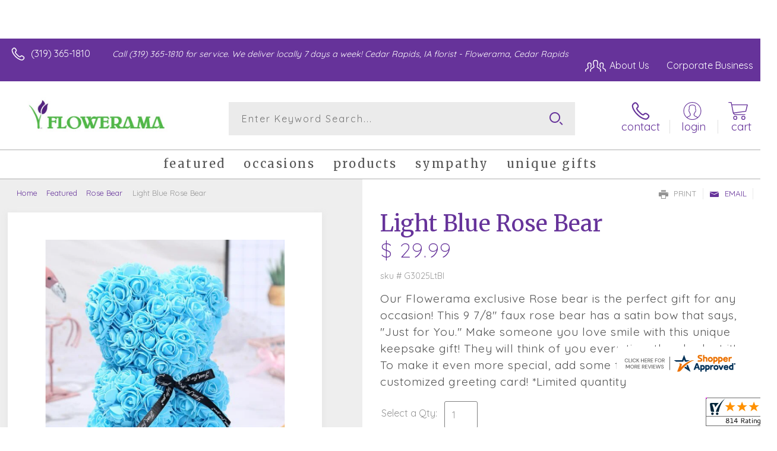

--- FILE ---
content_type: text/html; charset=utf-8
request_url: https://www.cardisle.com/shop/
body_size: 22917
content:





<!doctype html>
<html class="no-js" lang="en">
<head>
    <title>Create the perfect card | Card Isle</title>
    



<meta charset="utf-8" />
<meta name="viewport" content="width=device-width, initial-scale=1.0" />
<meta name="google-site-verification" content="qCwgM1H_QBiCOrUCjQI97H12cl7PAvqajrOF0HzLQt4" />
<link rel="shortcut icon" href="https://s3.amazonaws.com/cardisle.web/static/images/favicon.ico">
<link rel="icon" href="https://s3.amazonaws.com/cardisle.web/static/images/favicon.ico" >


<meta name="theme-color" content="#2CCAD1">





<meta name="msapplication-navbutton-color" content="#2CCAD1">

<meta name="apple-mobile-web-app-status-bar-style" content="#2CCAD1">

    





    
    <link rel="stylesheet" href="https://cardisle.18f.tech/bootstrap3.min.css">
    <link rel="stylesheet" href="https://maxcdn.bootstrapcdn.com/font-awesome/4.7.0/css/font-awesome.min.css">

    
    <link href='https://fonts.googleapis.com/css?family=Lato:400|Roboto:300,400|Roboto+Slab:300,400,700' rel='stylesheet' type='text/css'>


    
    
    <link rel="stylesheet" href="https://s3.amazonaws.com/cardisle.web/static/css/cardisle_styles_core.v202010130648.min.css" />
      

      <style>
      html, body {
          /* prevents swipe navigation on most non-safari browsers */
          overscroll-behavior-x: none;
      }
      </style>

    







<script src="https://cardisle.18f.tech/jquery-2.2.4.min.js"></script>



<script>
function getCICookie(cname) {
  var name = cname + "=";
  var decodedCookie = decodeURIComponent(document.cookie);
  var ca = decodedCookie.split(';');
  for(var i = 0; i < ca.length; i++) {
    var c = ca[i];
    while (c.charAt(0) == ' ') {
      c = c.substring(1);
    }
    if (c.indexOf(name) == 0) {
      return decodeURIComponent(c.substring(name.length, c.length));
    }
  }
  return "";
}

function setCICookie(cname, cvalue, exdays) {
  exdays = typeof exdays !== 'undefined' ? exdays : 30;
  var d = new Date();
  d.setTime(d.getTime() + (exdays*24*60*60*1000));
  var expires = "expires="+ d.toUTCString();
  document.cookie = cname + "=" + encodeURIComponent(cvalue) + ";" + expires + ";path=/";
}
</script>

    

    
    <script>(function(w,d,s,l,i){w[l]=w[l]||[];w[l].push({'gtm.start':
    new Date().getTime(),event:'gtm.js'});var f=d.getElementsByTagName(s)[0],
    j=d.createElement(s),dl=l!='dataLayer'?'&l='+l:'';j.async=true;j.src=
    'https://www.googletagmanager.com/gtm.js?id='+i+dl;f.parentNode.insertBefore(j,f);
    })(window,document,'script','dataLayer','GTM-PRGQNBJG');</script>
    

    <style>
    .row {
      margin-left:0 !important;
      margin-right:0 !important;
    }
    #personalized-mobile-bar {
        display: none;
    }
    </style>
    
<link rel="canonical" href="https://www.cardisle.com/shop/" >
<meta name="description" content="Browse thousands of greeting cards by local and independent artists." />
<meta name="p:domain_verify" content="d304a9a73d6aa3235b407f10e29f29c8"/>
<meta property="og:title" content="Create the Perfect Card | Card Isle">
<meta property="og:url" content="https://www.cardisle.com/shop/">
<meta property="og:image" content="https://s3.amazonaws.com/cardisle.web/static/images/Card%20Image.png">
<meta property="og:description"
content="Browse thousands of greeting cards by local and independent artists.">


    

</head>
    <body style="overflow-x: hidden;" >
        
        <noscript><iframe src="https://www.googletagmanager.com/ns.html?id=GTM-PRGQNBJG"
        height="0" width="0" style="display:none;visibility:hidden"></iframe></noscript>
        
        <header >
            
            <span id="navigation-1">
                







<style>
    #partner-print-bar {
      width: 100%;
      position: relative;
      background-color: aliceblue;
      font-size: 16px;
      color: #E23764;
      text-align: center;
      padding: 10px;
      border-bottom: solid lightgray 1px;
    }
  
    #partner-print-text,
    #remaining-prints {
      color: #E23764;
      line-height: 2;
    }
  
    #partner-print-text:hover {
      /* background-color: #f1731e; */
      /* color: gray; */
      cursor: pointer;
    }
  
    #close-partner-bar {
      float: right;
      color: gray;
    }
  
    #close-partner-bar:hover {
      color: darkgray;
      cursor: pointer;
    }
    #toucan-logo {
      margin: 0 20px 0 -2px !important; 
      padding: 9px 0 !important; 
      height:unset !important;
      /* transition: 2.5s ease; */
    }
  
    @media (max-width: 767px) {
      #toucan-logo {
        /* height: 46px; */
        padding: 9px 15px !important;
        margin: -3px 0 !important;
        /* background-color:orange; */
        left: 0px;
        position: absolute;
      }
  
      #name-dropdown {
        padding: 0 10px;
        margin-top: 11px;
      }
  
      #mobile-hamburger {
        margin-top: 7px;
        margin-bottom: 0;
        margin-right: 25px;
      }
    }
  
    #gray-backdrop {
      position: fixed;
      top: 0;
      left: 0;
      width: 105vw;
      height: 105vh;
      background-color: rgba(100, 100, 100, 0.5);
      z-index: 99998;
      display: none;
      overflow:hidden;
    }
  
    #generic-modal {
      background-color: white;
      z-index: 100;
      width: 50vw;
      margin: 5vh calc(25vw - 12px);
      overflow-y: overlay;
      padding: 20px;
      text-align: center;
      position: fixed;
      top:0px;
      display: none;
      z-index: 99999;
      border-radius: 3px;
      overflow-y: auto;
      max-height: 80vh;
      overflow-x: hidden;
    }
    #printer-image {
      width: 380px;
      margin: 5px auto;
      padding-left: 80px;
      display: block;
    }
  
    @media (max-width: 992px) {
      #generic-modal {
        width: 75vw;
      margin: 5vh calc(12.5vw - 12px);
      }
      #printer-image {
        width: 380px;
        margin: 5px auto;
        padding-left: 80px;
      }
    }
  
    @media (max-width: 767px) {
      #generic-modal {
        width: 90vw;
        margin: 5vw;
        max-height: 90vh;
        top: 5vh;
      }
      #printer-image {
        width: 260px;
        margin: 5px auto;
        padding-left: 0px;
      }
    }
  
    #select-header {
      margin-top: 40px;
      margin-bottom: 40px;
    }
  
    .starter-select-wrapper {
      padding: 10px;
      text-align: left;
    }
  
    .starter-select-modal {
      background-color: rgb(235, 235, 235);
      border-color: rgb(210, 210, 210);
    }
  
    .starter-select-modal.selected {
      border-color: #2CCAD1;
      border-width: 1px;
      background-color: rgba(44, 202, 209, 0.1);
    }
  
    input[type=radio] {
      position: relative;
      top: -7px;
      width: 17px;
      height: 17px;
    }
  
    .starter-label {
      line-height: 20px;
    }
  
    #close-modal {
      top: -15px;
      position: relative;
      font-size: 24px;
      right: -10px;
      float: right;
    }
  
    #close-modal:hover {
      color: darkslategray;
      cursor: pointer;
    }
    #modal-body {
      text-align: center;
    }
  
    li.group-li a {
      padding: 1px 0 !important;
    }
  
    .divider {
      background-color: lightgray !important;
      margin: 10px 0 !important;
    }
  
    #ci-navbar-profile li.group-li a {
      padding: 5px 15px !important;
    }
  
    #ci-navbar-profile .divider {
      border-bottom: solid 1px gray !important;
      margin: 10px 15px !important;
    }

    .heads-up-container {
      background: #dbddde;
      border: solid 2px;
      margin: 20px;
      padding: 20px;
      position: relative;
    }
    .heads-up-container.success {
      border-color: #45c850;
    }
    .success .heads-up-title {
      background-color: #45c850;
    }
    .heads-up-container.error {
      border-color: #F44E4E;
    }
    .error .heads-up-title {
      background-color: #F44E4E;
    }
    .heads-up-title {
      display: inline-block;
      padding: 10px 20px;
      vertical-align: top;
    }
    .heads-up-title p {
      color: white;
      margin: 0;
      text-align: center;
    }
    .heads-up-message {
      display: inline-block;
      width: calc(100% - 125px);
      margin: 0;
      padding: 0;
    }
    .heads-up-message p {
      margin: 0;
      text-align: left;
      padding-left: 20px;
    }
    @media (max-width: 767px) {
      .heads-up-title {
        display: block;
      }
      .heads-up-message {
        width: 100%;
        padding: 20px 0 10px;
      }
      .heads-up-message p {
        text-align: center;
      }
    }
    .close-heads-up {
      position: absolute;
      top: -4px;
      right: 2px;
      background: none;
      border: none;
      font-size: 25px;
    }
    nav {
      position: fixed !important;
      z-index:999;
      width: 100vw;
      top:0;
    }
    #nav-gapper {
      height: 55px;
      background-color: #00344E; 
      width: 100vw;
    }
    @media (max-width: 767px) {
      #nav-gapper {
        height: 50px;
      }
    }
    .cursor-hand:hover {
      cursor: pointer;
    }
    #printer-error-icon-box {
      background-color: rgb(244, 78, 78);
      display: block;
      width: 80px;
      height: 80px;
      margin: auto;
      font-size: 55px;
      border-radius: 12px;
      padding: 10px;
      border: solid gray 2px;
    }
    #signup-btn-nav {
      background-color: white;
    color: #00344E !important;
    margin: 10px 10px 0px;
    line-height: 0px;
    border-radius: 3px;
    }
    #signup-btn-nav:hover {
      background-color:#31708f; 
      color:white !important; 
    }
    
    @media (max-width: 767px) {
      #signup-btn-nav {
        color: white !important;
        background-color: #00344E;
        margin: 0;
      }
    }

    /* Fix for modal checkbox disappearing */
    input#ignore_for_now:hover {
      -webkit-appearance: checkbox;
    }
  </style>
  
    
  <div id="nav-gapper"></div>
  <nav class="navbar navbar-default" style="">
    
    <div class="container-fluid">
      <div class="navbar-header">
        <button id="mobile-hamburger" type="button" class="navbar-toggle" data-toggle="collapse" data-target="#ci-navbar">
          <span class="sr-only">Toggle navigation</span>
          <span class="icon-bar"></span>
          <span class="icon-bar"></span>
          <span class="icon-bar"></span>
        </button>
        
        
        <a id="toucan-logo" class="navbar-brand" href="/base" style="z-index:0 !important; "><img
            src='https://s3.amazonaws.com/cardisle.web/static/images/logo.png' alt="Card Isle" width="70" height="auto" style='padding-top:4px; '/></a>
      </div>
      <div class="collapse navbar-collapse" id="ci-navbar">
        <ul class="nav navbar-nav navbar-left">
          
          
          

          <li class="dropdown extra-function">
            <a style="font-size:16px;" href="None"  class="dropdown-toggle" data-toggle="dropdown"
              >
              
              SHOP CARDS
              <b class="caret"></b>
            </a>
            
            <ul  class="dropdown-menu multi-column columns-3">
              <div class="row" style="min-width:220px"> 
                
                <div class="col-md-4">
                  <ul class="multi-column-dropdown">
                    <li class="dropdown-header"><u>Holidays</u></li>
                    
                    
                    <li><a href="/shop/#/selection?tags=easter">Easter | 4/20</a></li>
                    
                    <li><a href="/shop/#/selection?tags=cinco%20de%20mayo">Cinco de Mayo | 5/5</a></li>
                    
                    <li><a href="/shop/#/selection?tags=mother&#39;s%20day">Mother&#39;s Day | 5/11</a></li>
                    
                    <li><a href="/shop/#/selection?tags=memorial%20day">Memorial Day | 5/26</a></li>
                    
                    <li><a href="/shop/#/selection?tags=holidays">All Holidays &gt;&gt;</a></li>
                    
                    <li><a href="/shop/">All Cards &gt;&gt;</a></li>
                    
                  </ul>
                </div>
                
                <div class="col-md-4">
                  <ul class="multi-column-dropdown">
                    <li class="dropdown-header"><u>Occasions</u></li>
                    
                    
                    <li><a href="/shop/#/selection?tags=birthday">Birthday</a></li>
                    
                    <li><a href="/shop/#/selection?tags=anniversary">Anniversary</a></li>
                    
                    <li><a href="/shop/#/selection?tags=wedding">Wedding</a></li>
                    
                    <li><a href="/shop/#/selection?tags=thank%20you">Thank You</a></li>
                    
                    <li><a href="/shop/#/selection?tags=congratulations">Congratulations</a></li>
                    
                    <li><a href="/shop/#/selection?tags=get%20well">Get Well</a></li>
                    
                    <li><a href="/shop/#/selection?tags=thinking%20of%20you">Thinking of You</a></li>
                    
                    <li><a href="/shop/#/selection?tags=sympathy">Sympathy</a></li>
                    
                    <li><a href="/shop/#/selection?tags=graduation">Graduation</a></li>
                    
                    <li><a href="/shop/#/selection?tags=school">Back to School</a></li>
                    
                    <li><a href="/shop/#/selection?tags=new%20baby">New Baby</a></li>
                    
                    <li><a href="/shop/#/selection?tags=retirement">Retirement</a></li>
                    
                  </ul>
                </div>
                
                <div class="col-md-4">
                  <ul class="multi-column-dropdown">
                    <li class="dropdown-header"><u>Features</u></li>
                    
                    
                    <li><a href="/shop/#/selection?tags=photo%20card">Upload a Photo</a></li>
                    
                    <li><a href="/shop/#/selection?tags=lgbtq">LGBTQ+</a></li>
                    
                    <li><a href="/shop/#/selection?tags=spanish">Spanish</a></li>
                    
                    <li><a href="/shop/#/selection?tags=french">French</a></li>
                    
                    <li><a href="/shop/#/selection?tags=military">Military</a></li>
                    
                    <li><a href="/shop/">All Cards &gt;&gt;</a></li>
                    
                  </ul>
                </div>
                
              </div>
            </ul>
            
          </li>
          
          
          
          

          <li class="dropdown extra-function">
            <a style="font-size:16px;" href="/solutions/" >
              
              SOLUTIONS
              
            </a>
            
          </li>
          
          
          
          

          <li class="dropdown extra-function">
            <a style="font-size:16px;" href="/find" >
              
              FIND A STORE
              
            </a>
            
          </li>
          
          
  
  
          
          
          
          
          
          
  
        </ul>
  
        <ul class="nav navbar-nav navbar-right">
  
          
          
          
          
          
          
          
          <li>
            <a href="/accounts/signin" class="visible-xs">LOGIN</a>
            <a href="/accounts/signin" style="padding-left:0" class="hidden-xs">LOGIN</a>
          </li>
          
          
          
          
          
          
          
          <li id="nav-cart" class="nav-cart extra-function hidden-sm" style="display:none"><a href="/shop/#/cart" style="padding-left:5px;"><span
                class="glyphicon glyphicon-shopping-cart"></span>&nbsp;&nbsp;Cart <b id="cart-count">0</b></a></li>
  
          
          <li >
            <h4 style="color:white; padding:4px 10px;" class="hidden-sm"> (929) 900-4753</h4>
          </li>
        </ul>
  
  
      </div>
  
      <div class="collapse navbar-collapse" id="ci-navbar-profile">
        <ul class="nav navbar-nav visible-xs">
          
  
          
  
        </ul>
      </div>
    </div>
  </nav>
  
  
  
  


  
  
  <div id="gray-backdrop" onclick="closeGenericModal()">
  </div>
  <div id="generic-modal">
    <div id="close-modal" onclick="closeGenericModal()"><i class="fa fa-times" aria-hidden="true"></i></div>
  
    <h3 id="modal-title"></h3>
    <h4 id="modal-subheader"></h4>
    <br>
  
  
    <div class="row">
      <div class="col-md-12" id="modal-body">
        
      </div>
    </div>


  </div>
  
<script>

      
// Detect mobile
var isMobile = false; //initiate as false
// device detection
if(/(android|bb\d+|meego).+mobile|avantgo|bada\/|blackberry|blazer|compal|elaine|fennec|hiptop|iemobile|ip(hone|od)|ipad|iris|kindle|Android|Silk|lge |maemo|midp|mmp|netfront|opera m(ob|in)i|palm( os)?|phone|p(ixi|re)\/|plucker|pocket|psp|series(4|6)0|symbian|treo|up\.(browser|link)|vodafone|wap|windows (ce|phone)|xda|xiino/i.test(navigator.userAgent) || /1207|6310|6590|3gso|4thp|50[1-6]i|770s|802s|a wa|abac|ac(er|oo|s\-)|ai(ko|rn)|al(av|ca|co)|amoi|an(ex|ny|yw)|aptu|ar(ch|go)|as(te|us)|attw|au(di|\-m|r |s )|avan|be(ck|ll|nq)|bi(lb|rd)|bl(ac|az)|br(e|v)w|bumb|bw\-(n|u)|c55\/|capi|ccwa|cdm\-|cell|chtm|cldc|cmd\-|co(mp|nd)|craw|da(it|ll|ng)|dbte|dc\-s|devi|dica|dmob|do(c|p)o|ds(12|\-d)|el(49|ai)|em(l2|ul)|er(ic|k0)|esl8|ez([4-7]0|os|wa|ze)|fetc|fly(\-|_)|g1 u|g560|gene|gf\-5|g\-mo|go(\.w|od)|gr(ad|un)|haie|hcit|hd\-(m|p|t)|hei\-|hi(pt|ta)|hp( i|ip)|hs\-c|ht(c(\-| |_|a|g|p|s|t)|tp)|hu(aw|tc)|i\-(20|go|ma)|i230|iac( |\-|\/)|ibro|idea|ig01|ikom|im1k|inno|ipaq|iris|ja(t|v)a|jbro|jemu|jigs|kddi|keji|kgt( |\/)|klon|kpt |kwc\-|kyo(c|k)|le(no|xi)|lg( g|\/(k|l|u)|50|54|\-[a-w])|libw|lynx|m1\-w|m3ga|m50\/|ma(te|ui|xo)|mc(01|21|ca)|m\-cr|me(rc|ri)|mi(o8|oa|ts)|mmef|mo(01|02|bi|de|do|t(\-| |o|v)|zz)|mt(50|p1|v )|mwbp|mywa|n10[0-2]|n20[2-3]|n30(0|2)|n50(0|2|5)|n7(0(0|1)|10)|ne((c|m)\-|on|tf|wf|wg|wt)|nok(6|i)|nzph|o2im|op(ti|wv)|oran|owg1|p800|pan(a|d|t)|pdxg|pg(13|\-([1-8]|c))|phil|pire|pl(ay|uc)|pn\-2|po(ck|rt|se)|prox|psio|pt\-g|qa\-a|qc(07|12|21|32|60|\-[2-7]|i\-)|qtek|r380|r600|raks|rim9|ro(ve|zo)|s55\/|sa(ge|ma|mm|ms|ny|va)|sc(01|h\-|oo|p\-)|sdk\/|se(c(\-|0|1)|47|mc|nd|ri)|sgh\-|shar|sie(\-|m)|sk\-0|sl(45|id)|sm(al|ar|b3|it|t5)|so(ft|ny)|sp(01|h\-|v\-|v )|sy(01|mb)|t2(18|50)|t6(00|10|18)|ta(gt|lk)|tcl\-|tdg\-|tel(i|m)|tim\-|t\-mo|to(pl|sh)|ts(70|m\-|m3|m5)|tx\-9|up(\.b|g1|si)|utst|v400|v750|veri|vi(rg|te)|vk(40|5[0-3]|\-v)|vm40|voda|vulc|vx(52|53|60|61|70|80|81|83|85|98)|w3c(\-| )|webc|whit|wi(g |nc|nw)|wmlb|wonu|x700|yas\-|your|zeto|zte\-/i.test(navigator.userAgent.substr(0,4)))
{isMobile = true;
  // console.log("THIS IS A MOBILE DEVICE");
}

var ua = window.navigator.userAgent;
var iOS = !!ua.match(/iPad/i) || !!ua.match(/iPhone/i) || !!ua.match(/iPod/i);
var webkit_match = !!ua.match(/WebKit/i);
var iOSSafari = iOS && webkit_match && !ua.match(/CriOS/i);


var OSName = "Unknown";
var user_agent = window.navigator.userAgent;
if (user_agent.indexOf("Windows NT 10.0")!= -1 || user_agent.indexOf("Windows 10.0")!= -1) 
  {OSName="Windows 10";}
if (user_agent.indexOf("Windows 8.1") != -1 || user_agent.indexOf("Windows NT 6.3") != -1 || user_agent.indexOf("Windows 8") != -1 || user_agent.indexOf("Windows NT 6.2") != -1) 
  {OSName="Windows 8";}
if (user_agent.indexOf("Windows NT 6.1") != -1 || user_agent.indexOf("Windows 7") != -1) 
  {OSName="Windows 7";}
if (user_agent.indexOf("Windows NT 6.0") != -1) OSName="Windows Vista";
if (user_agent.indexOf("Windows NT 5.1") != -1) OSName="Windows XP";
if (user_agent.indexOf("Windows NT 5.0") != -1) OSName="Windows 2000";
if (user_agent.indexOf("Mac") != -1  && !iOS) 
  {OSName="Mac";}
if (user_agent.indexOf("X11")            != -1) OSName="UNIX";
if (user_agent.indexOf("Linux")          != -1) OSName="Linux";

function getInternetExplorerVersion()
{
  var rv = -1;
  if (navigator.appName == 'Microsoft Internet Explorer')
  {
    var ua = navigator.userAgent;
    var re = new RegExp("MSIE ([0-9]{1,}[\\.0-9]{0,})");
    if (re.exec(ua) != null)
      rv = parseFloat( RegExp.$1 );
  }
  else if (navigator.appName == 'Netscape')
  {
    var ua = navigator.userAgent;
    var re  = new RegExp("Trident/.*rv:([0-9]{1,}[\\.0-9]{0,})");
    if (re.exec(ua) != null)
      rv = parseFloat( RegExp.$1 );
  }
  return rv;
}

var ie_version = getInternetExplorerVersion();


      $("#close-partner-bar").click(function () {
        $("#partner-print-bar").slideUp();
      });
  
      function toggleBoosterModal() {
        // legacy leftovers. do not delete
        window.location.href = "/accounts//customer/settings#reorder";
      }

      function openGenericModal() {
        if (window.location.href.indexOf('request-share') > -1) {
          return
        }
        $("#gray-backdrop").fadeIn();
        $("#generic-modal").fadeIn();
      }

      function resetGenericModal() {
        // returns false if modal is open
        if ($("#generic-modal").is(":visible")) {
          return false
        }
        $("#modal-title").html('');
        $("#modal-subheader").html('');
        $("#modal-body").html('');
        return true
      }

      function closeGenericModal() {
        $("#gray-backdrop").fadeOut();
        $("#generic-modal").fadeOut();
      }
  
      $(".navigation-section .starter-select-modal").click(function () {
        $(".navigation-section .starter-select-modal").removeClass('selected');
        $(this).find("input").prop("checked", true);
        $(this).addClass('selected');
      });

      function generateResponse(message) {
        var m = message.toLowerCase();
        response = {};
        response.title = "";
        response.body = ";"
        if (m.indexOf("feed slot cover of the rear tray is open") > -1) {
          response.title = '<div id="printer-error-icon-box"><i style="color:white; -webkit-text-stroke:2px gray" class="fa fa-print" aria-hidden="true"></i></div><br><b>Oops! The small flap in front of rear tray is up.</b>';
          response.body = '<h5>Please push this flap down so that it rests against the cardstock. Then click "OK" below.</h5>';
        }
        else if (m.indexOf("cover is open") > -1) {
          response.title = '<div id="printer-error-icon-box"><i style="color:white; -webkit-text-stroke:2px gray" class="fa fa-print" aria-hidden="true"></i></div><br><b>Oops! It looks like the cover of your printer is open.</b>';
          response.body = '<h5>Please close the printer cover. Then click "OK" below.</h5>';
        }
        else if (m.indexOf("printer service offline") > -1) {
          response.title = '<div id="printer-error-icon-box"><i style="color:white; -webkit-text-stroke:2px gray" class="fa fa-print" aria-hidden="true"></i></div><br><b>Oops! It looks like your printer service is offline.</b>';
          response.body = '<h5>Please give us a call at 929.900.4753 to reconnect your printer service.</h5>';
        }
        else if (m.indexOf("offline") > -1) {
          response.title = '<div id="printer-error-icon-box"><i style="color:white; -webkit-text-stroke:2px gray" class="fa fa-cloud" aria-hidden="true"></i></div><br><b>Oops! It looks like your printer is offline.</b>';
          response.body = '<h5>Please make sure that your printer is connected to the internet. Then click "OK" below.</h5>';
        }
        else if (m.indexOf("ink is empty") > -1) {
          var color = message.toLowerCase().replace(" ink is empty","");
          if (color=="pgbk") {
            color = 'darkslategray';
          }
          if (color=="phblue") {
            color = 'navy';
          }

          response.title = '<div id="printer-error-icon-box" style="background-color:'+color+'"><i style="color:white; -webkit-text-stroke:2px gray" class="fa fa-print" aria-hidden="true"></i></div><br><b>Oops! It looks like the ' + message.split(' ')[0] + ' ink is empty.</b>';
          response.body = '<h5>Please replace this ink. Then click "OK" below.</h5>';
        }
        else if (m.indexOf("ink is removed") > -1) {
          var color = message.toLowerCase().replace(" ink is removed","");
          if (color=="pgbk") {
            color = 'darkslategray';
          }
          if (color=="phblue") {
            color = 'navy';
          }
          
          response.title = '<div id="printer-error-icon-box" style="background-color:'+color+'"><i style="color:white; -webkit-text-stroke:2px gray" class="fa fa-print" aria-hidden="true"></i></div><br><b>Oops! It looks like the ' + message.split(' ')[0] + ' ink is missing.</b>';
          response.body = '<h5>Please replace this ink. Then click "OK" below.</h5>';
        }
        else if (m.indexOf("input tray is empty") > -1) {
          var printer_image = '';
          
          response.title = "<b>Oops! We didn't find cardstock in your printer.</b>";
          response.body = '<h5>Please load cardstock into the <b>rear tray</b> of your printer with the <b>textured side facing the front of the printer</b>. Then click "OK" on the printer and click "OK" below.</h5><img id="printer-image" src="' + printer_image + '" />'
        } 
        else if (m.indexOf("not found") > -1) {
          response.title = '<div id="printer-error-icon-box"><i style="color:white; -webkit-text-stroke:2px gray" class="fa fa-print" aria-hidden="true"></i></div><br><b>Oops! It looks like your printer has become disconnected.</b>';
          response.body = '<h5>Please give us a call at 929.900.4753 to reconnect your printer.</h5>';
        }
        else if (m.indexOf("paper jam") > -1) {
          response.title = '<div id="printer-error-icon-box"><i style="color:white; -webkit-text-stroke:2px gray" class="fa fa-print" aria-hidden="true"></i></div><br><b>Oops! It looks like your printer has a paper jam.</b>';
          response.body = '<h5>Please check the printer for instructions on how to resolve the issue. Then click "OK" below.</h5>';
        }
        else {
          response.title = '<div id="printer-error-icon-box"><i style="color:white; -webkit-text-stroke:2px gray" class="fa fa-print" aria-hidden="true"></i></div><br><b>Oops! It looks like your printer is unhappy.</b>';
          response.body = '<h5>Please check the printer for instructions on how to resolve the issue. Then click "OK" below.</h5>';
        }
        return response
      }

      function ignoreMessage(message) {
        closeGenericModal();
        if ($("#ignore_for_now").prop("checked")) {
          if (getCICookie("ignores") == '') {
            setCICookie("ignores", message, 0.25);
          }
          else {
            setCICookie("ignores", getCICookie("ignores") + "|" + message, 0.25);
          }
        }
      }

      function showErrorModal() {
        // if the url is on a setup or download page we don't show the pop up
        var currentLocation = window.location;
        var pathname = currentLocation.pathname;

        if (window.location.href.indexOf("/accounts/printer-service/setup/") > -1 ||
        window.location.href.indexOf("/accounts/printer-service/download/") > -1) {
          return false
        }

        return true;
      }
      // '' +
      function errorModal(message) {
        var ignores = '';
        if (message.length == 0) {
          message = "junkmessage";
        }
        if (getCICookie("ignores") != '') {
          ignores = getCICookie("ignores");
        }
        if (resetGenericModal() && ignores.indexOf(message) == -1 && showErrorModal()){
              response = generateResponse(message);
              $("#modal-title").html( response.title);
              $("#modal-body").html(response.body + '<br><div class="row">\
                  <div class="col-sm-8 col-sm-offset-2">\
                    <a class="btn btn-pink" onclick="ignoreMessage(\''+message+'\')">OK</a>\
                    <label style="display: block; margin: 10px; cursor: pointer; ">\
                      <input type="checkbox" id="ignore_for_now" value="" style="width: 15px; height: 15px; margin: 5px; position: relative; top: 2px; ">Ignore this for 6 hours. I\'ll fix it later.</label>\
                  </div>\
                </div>');
              openGenericModal();
              // $("#fixed_error").click(function(){             
              //   closeGenericModal();
              // });
            }
      }

      // reload page if it's been open for 24 hours
      setTimeout(function(){
        location.reload(true);
      }, 24*60*60*1000);

      var statusTimeout;
      var modalTimeoutLength = 3000;
      var errorTimeoutLength = 7500;
      var regularTimeoutLength = 15000;
      function resetTimeoutLengths() {
        modalTimeoutLength = 3000;
        errorTimeoutLength = 7500;
        regularTimeoutLength = 15000;
      }
      function delayTimeout(current, scale) {
        scale = typeof scale == 'undefined' ? 1.1 : scale;
        current = parseInt(current * scale);
        return Math.min(current, 15*60*1000);
      }
      $(document).click(function() {
        resetTimeoutLengths();
      });

      function errorPrinterStatus(message, color, count, repeat) {
        repeat = typeof repeat == 'undefined' ? true : repeat;
        var timeoutLength = 30000;
        color = typeof color != 'undefined' ? color : '#F44E4E';
        text_color = "white";
        if (count < 1) {
          color = '#F44E4E';
        }
        if (color != '#F44E4E' && count < 4) {
          color = '#F4C94E';
          text_color = '#00344E';
        }
  
        $("#bar-printer-status").html(message.replace(/ /g, '\u00a0'));
        $("#bar-printer-status").css({ "background-color": color, "color": text_color, "padding": "5px 10px" });
        $(".home-user-printer-status").css({ "background-color": color });
        $(".dropdown-home-user-printer-status").html(message.replace(/ /g, '\u00a0'));
        var before = $("#prints-top-icon").text()
        $(".prints-remaining").text(count);
        $("#prints-top-icon").css('color', text_color);
        if ($("#generic-modal").is(":visible")) {
          timeoutLength = modalTimeoutLength;
          modalTimeoutLength = delayTimeout(modalTimeoutLength);
        }
        else if (message != "READY") {
          timeoutLength = errorTimeoutLength;
          errorTimeoutLength = delayTimeout(errorTimeoutLength);
        }
        else {
          timeoutLength = regularTimeoutLength;
          regularTimeoutLength = delayTimeout(regularTimeoutLength, 1.2);
        }

        // display warning on partner tools page
        if (window.location.href.indexOf('/customer/partner/tools') > -1) {
          if (!isNaN(before)) {
            var net = count - parseInt(before);
            if (net != 0) { 
              partner_tool_status();
            }
          }
          if (color == '#F44E4E') {
            $("#partner-tools-status").html(message);
            $("#partner-tools-status").removeClass();
            $("#partner-tools-status").addClass("bad");
          }
          else {
            $("#partner-tools-status").html("Ready");
            $("#partner-tools-status").removeClass();
            $("#partner-tools-status").addClass("good");
          }
        }


        if (repeat) {
          setTimeout(function () {
            statusTimeout = checkPrinterStatus();
          }, timeoutLength);
        }
        
      }

      window.addEventListener("beforeunload", function(event) { 
        clearTimeout(statusTimeout);
       });

       function printerHelperVisible() {
         return ($("#generic-modal").is(":visible") && $("#modal-title").text().indexOf("printer is ready") > -1)
       }
 
      var remainingCredits = 0;
      var before_cutoff = -1;
      function checkPrinterStatus(showModal, counter) {
        // console.log("check printer status");
        counter = typeof counter == 'undefined' ? 0 : counter;
        showModal = typeof showModal == 'undefined' ? true : showModal;
        // console.log("showmodal", showModal);
        // if (!$("#partner-print-bar").is(":visible") && !$(".home-user-printer-status").is(":visible")){
        //   return;
        // }
        $.get('/api/customers/printer/status/', function (data) {
          // console.log("Data",data);
          var message = data.message;
          // ignore status for fake printers
          if (message == "fake") {
            return
          }
          var caption = data.printer_summary.caption;
          var connection = data.printer_summary.cloud_connection;
          var state = data.printer_summary.state;
          var count = data.cache_count;
          before_cutoff = data.printer_summary.before_cutoff;
          remainingCredits = count; // this shares the value globally
          $("#bar-printer-status").css({ "background-color": "inherit", "color": "inherit", "padding": "inherit" });
          // console.log("data",data);
          if (message != "") {
            errorPrinterStatus(message, '#F44E4E', count, showModal);
            if (showModal) errorModal(message);
          }
          else if (caption != "nothing to report") {
            errorPrinterStatus(caption, '#F44E4E', count, showModal);
            if (showModal) errorModal(caption);
          }
          else if (connection != "ONLINE") {
            errorPrinterStatus(connection, '#F44E4E', count, showModal);
            if (showModal) errorModal(connection);
          }
          else if (state == "PROCESSING") {
            errorPrinterStatus(state, "#59CE76", count, showModal);
            if (showModal && !printerHelperVisible()) closeGenericModal();
          }
          else if (state == "STOPPED") {
            errorPrinterStatus(state, '#F44E4E', count, showModal);
            if (showModal) errorModal(state);
          }
          else if (state == "ERROR") {
            errorPrinterStatus(state, '#F44E4E', count, showModal);
            if (showModal) errorModal(state);
          }
          else {
            errorPrinterStatus("READY", "#59CE76", count, showModal);
            if (showModal && !printerHelperVisible()) closeGenericModal();
          }
        });
        // this causes lots of extra activity unecessarily
        // .fail(function() {
        //   counter++;
        //   if (counter < 15) {
        //     setTimeout(function(){
        //       checkPrinterStatus(showModal);
        //     },5000);
        //   }
        // });
      }
      
  

  
      // function failedTransaction() {
      //   $("#buy-booster-pack").show();
      //   $("#booster-feedback").text('Oops! Something went wrong. Please try again. If you see this message again, please give us a call at 929.900.4753 or email us at info@cardisle.com.');
      // }
  
      // $("#buy-booster-pack").click(function () {
      //   $("#buy-booster-pack").hide();
      //   $("#booster-feedback").show();
      //   var reorder_size = $(".navigation-section .selected input[name='pack_size_nav']").val();
      //   if (reorder_size == undefined) {
      //     reorder_size = $("#retail_pack_size_nav").val();
      //   }
      //   $.get('/api/customers/booster/?reorder_size=' + reorder_size, function (data) {
      //     console.log("SUCCESS", data);
      //     if (data.status == "success") {
      //       $("#booster-feedback").html("Success! You'll receive an email confirmation shortly. <br> To save time in the future, <a onclick='toggleBoosterModal()' style='font-size:100%' href='/accounts//customer/settings#reorderCollapse'>click here</a> to set up automatic refills.");
      //     }
      //     else {
      //       failedTransaction();
      //     }
      //   }).fail(function () {
      //     console.log('Error'); // or whatever
      //     failedTransaction();
      //   });
      // });
    
    function setTop(class_name, top) {
      var fixer = $(class_name);
      if (fixer.length) {
        fixer.css('top', top.toString()+'px');
      }
    }
    var isIframe = window!=window.top;
    var isDesignStation = getCICookie("design_station") == "activated";
    var lastScrollTop = 0;
    var tagHolderHeight = 0;

    function slideNavBars() {
      // console.log("slide nav bars", iOSSafari, isIframe, isDesignStation)
      if ((iOSSafari && isIframe) || isDesignStation) {
        return
      }
      var headerHeight = 0;
      var current_pos = 0;
      if ($("nav").length) { 
        headerHeight = $("nav").height() + 2; // account for border
        current_pos = parseInt($("nav").css('top')) + headerHeight;
      } 
      else if ($("#iframe_bar").length) { 
        headerHeight = $("#iframe_bar").height();
        current_pos = parseInt($("#iframe_bar").css('top')) + headerHeight;
      }
      if (window.location.hash.indexOf('selection') > -1){
        tagHolderHeight = $(".tag_holder_outer").height();
      }

      var st = window.pageYOffset || document.documentElement.scrollTop || $("#kioskAppBody").scrollTop() || $("body").scrollTop();
      
      var new_pos = current_pos - st + lastScrollTop;
      var offset = headerHeight - st;
      new_pos = Math.max(0, new_pos, offset);

      // console.log("scroll", new_pos, headerHeight, st, lastScrollTop);

      if (st > lastScrollTop) {
        // downscroll code
        if (new_pos > 0) { // show both
          setTop("nav", (new_pos - headerHeight));
          setTop("#iframe_bar", (new_pos - headerHeight));
          setTop(".tag_holder_outer", new_pos);
          setTop("#tag_search_form", new_pos + tagHolderHeight);
        }
        else { // only show tags
          setTop("nav", -headerHeight);
          setTop("#iframe_bar", -headerHeight);
          setTop(".tag_holder_outer", 0);
          setTop("#tag_search_form", tagHolderHeight);
        }
      }
      else {
        // upscroll code
        if (new_pos <= headerHeight) { // slide header in
          setTop("nav", (new_pos - headerHeight));
          setTop("#iframe_bar", (new_pos - headerHeight));
          setTop(".tag_holder_outer", new_pos);
          setTop("#tag_search_form", new_pos + tagHolderHeight);
        }
        else { // show both
          setTop("nav", 0);
          setTop("#iframe_bar", 0);
          setTop(".tag_holder_outer", headerHeight);
          setTop("#tag_search_form", headerHeight + tagHolderHeight);
        }
      }
      lastScrollTop = st <= 0 ? 0 : st; // For Mobile or negative scrolling
    }

    $(window).scroll(function () {
      // console.log("scroll 1");
      slideNavBars();
    });
    $("#kioskAppBody, body").scroll(function(){
      // console.log("scroll 2");
      slideNavBars();
    });
    slideNavBars();

    function updateCartDisplay() {
      var cardCount = 0
      try {
        cardCount = JSON.parse(localStorage.getItem("cards_in_cart")).length
      } catch {}
      if (cardCount > 0) {
        $("#nav-cart").show();
        $("#cart-count").text(cardCount);
      }
      else {
        $("#nav-cart").hide();
      }
    }

    $( document ).ready(function() {
      updateCartDisplay();
    });

    



  
    </script>




            </span>
            
        </header>
        <div class="page-wrap">
            




<div ng-app="kioskApp" id="kioskAppBody" style="overflow:hidden;">
  <div id="menu_open_modal_transparency"></div>
  <div id="iframe_bar" onclick="debounce_wait_back()" style="display:none;"><i class="fa fa-long-arrow-left" aria-hidden="true"></i> Cancel & Return to Order</div>

  <div id="design_station_bar"  style="display:none;">
    <div class="design_station_header_icons design_station_home" id="design_station_home" onclick="window.location='/shop/#/selection'"><i class="fa fa-home" aria-hidden="true"></i> Go Home</div>
    <div class="design_station_header_icons" id="design_station_pickup" onclick="openDesignStationModal('pickup')"><i class="fa fa-mobile" aria-hidden="true" ></i> Pickup Cards</div>
    <h1 id="design_station_title">Design Station</h1>
    <div class="design_station_header_icons" id="design_station_exit" onclick="openDesignStationModal('exit')"><i class="fa fa-sign-out" aria-hidden="true"></i> Exit</div>
    
    <div class="design_station_header_icons" id="design_station_cart" onclick="window.location='/shop/#/cart/'"><i class="fa fa-shopping-cart" aria-hidden="true"></i> Cart</div>

  </div>

  
  <div class="alert-margin">
      <style>
    .heads-up-container {
        background: #dbddde;
        border: solid 2px;
        margin: 10px 0px 0;
        padding: 20px;
        position: relative;
    }
    .heads-up-container.success {
        border-color: #45c850;
    }
    .success .heads-up-title {
        background-color: #45c850;
    }
    .heads-up-container.error {
        border-color: #f44e4e;
    }
    .error .heads-up-title {
        background-color: #f44e4e;
    }
    .heads-up-container.warning {
        border-color: #f4c94e;
    }
    .warning .heads-up-title {
        background-color: #f4c94e;
    }
    .heads-up-container.info {
        border-color: #2ccad1;
    }
    .info .heads-up-title {
        background-color: #2ccad1;
    }
    .heads-up-title {
        display: inline-block;
        padding: 10px 20px;
        vertical-align: top;
    }
    .heads-up-title p {
        color: white;
        margin: 0;
        text-align: center;
    }
    .warning .heads-up-title p {
        color: #71797c;
    }
    .heads-up-message {
        display: inline-block;
        width: calc(100% - 125px);
        margin: 0;
        padding: 0;
    }
    .heads-up-message p {
        margin: 0;
        text-align: left;
        padding-left: 20px;
    }
    @media (max-width: 768px) {
        .heads-up-title {
            display: block;
        }
        .heads-up-message {
            width: 100%;
            padding: 20px 0 10px;
        }
        .heads-up-message p {
            text-align: center;
        }
    }
    .close-heads-up {
        position: absolute;
        top: -10px;
        right: -8px;
        font-size: 25px;
        background-color: #dbddde;
        width: 40px;
        height: 40px;
        border-radius: 20px;
        border: solid 2px;
        border-color: inherit;
        line-height: 0.4;
    }
    .alert-margin {
    }
</style>
<div id="header-slots" style="width: 100%; position: relative"></div>
<script>
    var alerts = [];

    $.get('../../../../api/customers/alerts/', function (data, status) {
        alerts = data.alerts;
        for (var i = 0; i < alerts.length; i++) {
            add_alert(alerts[i], i);
        }
        if (alerts.length === 0) {
            $('.alert-margin').remove();
        }
    });

    function remove_alert(alert_id) {
        $('#' + alert_id).slideUp(300, 'linear', function () {
            // Remove the alert-margin if there's no more alerts
            const alertMargin = $('.alert-margin');
            const numAlerts = $('.alert-margin #header-slots').children(':visible').size();
            if (numAlerts === 0) {
                alertMargin.slideUp({
                    duration: 200,
                    easing: 'linear',
                });
                alertMargin.addClass('closed')
            }
        });
    }

    function add_alert(alert, i) {
        var button = '';
        if (alert.close) {
            button =
                '<button onclick=remove_alert("container_' +
                i.toString() +
                '") type="button" class="close-heads-up"><span aria-hidden="true">×</span></button>';
        }
        var new_slot =
            '<div id="container_' +
            i.toString() +
            '" class="heads-up-container ' +
            alert.type +
            '"><div class="heads-up-title"><p>' +
            alert.header +
            '</p></div>' +
            button +
            '<div class="heads-up-message">' +
            alert.message +
            '</div></div>';

        $('#header-slots').append(new_slot);
    }
</script>

  </div>

  

  

  <div id="design_station_modal"  style="display:none;" >
    <div id="design_station_modal_box">
      <div id="design_station_modal_header">
        <h3 id="design_station_header" style="color:white; padding:20px">Enter pickup code.</h3>
      </div>
      <div id="design_station_modal_footer">
        <h5 id="design-station-pickup-error">Invalid input. Please try again.</h5>
        <input id="design-station-pickup-input" class="form-control" type="text" />
        <div id="design-station-pickup-inputs">
          <btn id="modal-cancel-btn" class="design-station-pickup-button btn btn-secondary" onclick="closeModal()">Cancel</btn>
          <btn id="modal-pickup-btn" class="design-station-pickup-button btn btn-primary" ng-click="designStationPickupSubmit()">Submit</btn>
          <btn id="modal-exit-btn" class="design-station-pickup-button btn btn-primary" ng-click="verifyPassword()">OK</btn>
          <h3 style="display:none" id="design-station-pickup-loading">Loading <i class="fa fa-circle-o-notch fa-spin"></i></h3>
        </div>
      </div>
    </div>
  </div>




  <div id="shop-index-loader" style="padding-top:200px; text-align:center; font-size:24px;">Loading <i class="fa fa-circle-o-notch fa-spin"></i></div>
  <div id="no-cookie-warning" style="display:none">
    <div id="bounding-box">
      <h1 id="error-icon"><i class="fa fa-cogs" aria-hidden="true"></i> Cookies are disabled</h1>
      <h2 id="primary-message">You can enable cookies on this site: we're the good guys.</h2>
      <h4 id="secondary-message">This page needs cookies to save your card selction and messages. If you want some help enabling cookies, feel free to give us a call at 929.900.4753 or shoot us an email at info@cardisle.com and we'll be happy to assist you.</h4>
  </div>
  </div>
  <div id="greeting-card-app">
    <div ng-view ></div>
  </div>
  
</div>




        </div>

        
        <div id="personalized-mobile-bar">
            <div class="row" id="fixed-modal-bar">
                <div class="col-md-12 hide-on-desktop" id="bottom-card-row">
                    <div id="add-to-cart-button-mobile" class="inside-stuff noselect hide-on-desktop" style="display:none">Add to Cart</div>
                    <span id="next-wrapper">
                    <div id="inside-button-mobile" class="inside-btn cover-stuff video-stuff playlist-stuff noselect hide-on-desktop" style="display:none" ng-show="isCardSelected2">Next</div>
                    </span>
                    <div id="personalize-back-button-mobile" class="noselect hide-on-desktop navigation">Back</div>
                </div>
            </div>
        </div>
        

        





  
<style>
  .site-footer {
    padding-top: 10px;
    z-index: 10;
    position: relative;
  }
  .social-icons {
    border: solid white 1px;
    border-radius: 3px;
    display: inline-block;
    cursor: pointer;
    width: 30px;
    height: 30px;
    text-align: center;
    margin-right: 4px;
  }
  .social-icons:hover {
    background-color: white;
  }
  .social-icons .fa {
    font-size: 21px;
    color: white;
    vertical-align: middle;
    padding-top: 2px;
  }
  .social-icons:hover .fa {
    color: #00344E;
  }
  .social-wrapper {
    text-align: right;
    padding: 15px 0;
    position: relative;
    left: 0;
  }
  #footer-bottom {
    padding-bottom: 0;
    margin-bottom: 10px;
    font-weight: 300;
    color: white;
    font-size: 14px;
    width: unset;
    left: 0;
    position: relative;
  }
  #footer-bottom a, #footer-bottom span {
    font-size: 14px;
    margin: 0 5px;
    text-decoration: none;
    color: white;
    display: inline-block;
  }
  #footer-bottom a {
    cursor: pointer;
  }
  #footer-bottom a:hover {
    text-decoration: underline;
  }
  #footer-logo {
    padding: 10px 0 15px;
    position: relative;
    left: 0;
  }
  .pipe {
    display: inline;
  }
  @media (max-width: 728px) {
    .social-wrapper {
      text-align: left;
      padding: 10px 0 20px;
      left: -5px;
    }
    .social-icons {
      border-radius: 6px;
      width: 45px;
      height: 45px;
      text-align: center;
      margin-right: 5px;
    }
    .social-icons .fa {
      font-size: 31px;
      padding-top: 6px;
    }
    #footer-bottom a, #footer-bottom span {
      font-size: 16px;
      margin: 0 3px 5px;
    }
    #footer-bottom {
      padding-bottom: 0;
      margin-bottom: 10px;
      color: white;
      font-size: 14px;
      left: -20px;
      width: calc(100% - 45px);
    }
    #footer-logo {
      left: -20px;
    }
    .pipe {
      display: none;
    }
  }
</style>
<footer class="bg-color-dark-blue site-footer">
  <div class="container-fluid">
    <div class="row">
      <div class="col-sm-10 col-sm-offset-1">

        <div class="col-sm-6">
          <a href="/base"><img src='https://s3.amazonaws.com/cardisle.web/static/images/logo%402x.png' alt="Card Isle" width="105" height="auto" style="" id='footer-logo'></a>
        </div>

        <div class="col-sm-6 social-wrapper">
          <div class="social-icons">
            <a href="https://www.instagram.com/cardisle_greetings/"><i class="fa fa-instagram" aria-hidden="true"></i></a>
          </div>
          <div class="social-icons">
            <a href="https://www.facebook.com/CardIsle"><i class="fa fa-facebook" aria-hidden="true"></i></a>
          </div>
          <div class="social-icons">
            <a href="https://twitter.com/CardIsle?ref_src=twsrc%5Egoogle%7Ctwcamp%5Eserp%7Ctwgr%5Eauthor"><i class="fa fa-twitter" aria-hidden="true"></i></a>
          </div>
          <div class="social-icons">
            <a href="https://www.pinterest.com/cardisle0605/"><i class="fa fa-pinterest" aria-hidden="true"></i></a>
          </div>
          <div class="social-icons">
            <a href="https://www.linkedin.com/company/card-isle/"><i class="fa fa-linkedin" aria-hidden="true"></i></a>
          </div>
          
        </div>

      </div>
    </div>

    <div class="row">
      <div class="col-sm-10 col-sm-offset-1">
        <div class="col-sm-12">
        <p id="footer-bottom"><a href="/site/terms/">Terms</a> <span class="pipe">|</span> <a href="https://www.1800flowers.com/About-Us-Privacy-Policy">Privacy</a> <span class="pipe">|</span> <a href="/about/">About</a> <span class="pipe">|</span> <a href="/blog/">Blog</a> <span class="pipe">|</span> <a href="tel:929-900-4753">(929) 900-4753</a> <span class="pipe">|</span>
          <a href="mailto:info@cardisle.com">info@cardisle.com</a> <span class="pipe">|</span> <span>© 2023&nbsp;Card&nbsp;Isle All&nbsp;rights&nbsp;reserved.</span></p>
          </div>
      </div>
    </div>
    


  </div>
</footer>



        






<script src="https://cardisle.18f.tech/bootstrap.min.js" crossorigin="anonymous"></script>



<script>
    function updateMobileBar(url) {
      url = typeof url == 'undefined' ? document.URL : url;
      if (url.indexOf('personalize') > -1 || url.indexOf('card_uuid') > -1) {
          $("#personalized-mobile-bar").show();
      }
      else {
          $("#personalized-mobile-bar").hide();
      }
    }
    updateMobileBar();
</script>

<script type="text/javascript">
// source https://stackoverflow.com/questions/37890152/handling-javascript-errors-with-window-onerror
window.onerror = function(msg, url, line, col, error) {
   // Note that col & error are new to the HTML 5 spec and may not be
   // supported in every browser.  It worked for me in Chrome.
   var extra = !col ? '' : '\ncolumn: ' + col;
   extra += !error ? '' : '\nerror: ' + error;

   // Handle scenario where error is in outside script
   try {
     if (url.length < 1) {
       url = document.currentScript.src;
     }
   }
   catch (err) {
     // do nothing
   }

   // You can view the information in an alert to see things working like this:
   console.log("Error: " + msg + "\nurl: " + url + "\nline: " + line + extra);
   $.ajax({
     url: "/api/customers/log/errors/",
     method: "POST",
     headers: {'X-CSRFToken': "xnlbQd75CjUniHJMpGfRW6pRgk32Y7VLCwVLA4udCscCR4oEzzrNwyFHSqdNv4rY"},
     data: {"exception": "GENERAL: " + msg, "stack": "url: " + url + "\nline: " + line + extra},
     dataType: "json"
   }).done(function(response) {
     console.log(response);
   }).fail(function (error) {
       console.log(error);
   });

   var suppressErrorAlert = false;
   // If you return true, then error alerts (like in older versions of
   // Internet Explorer) will be suppressed.
   return suppressErrorAlert;
};

// clears subdomain cookies
function setAllCICookie(cname, cvalue, exdays) {
  // clear subdomain cookie (for example, .cardisle.com)
  document.cookie = cname + "=" + encodeURIComponent(cvalue) + ";domain=." + window.location.host + ";expires=Sat, 01-Jan-2000 00:00:00 GMT;path=/"; 

  exdays = typeof exdays !== 'undefined' ? exdays : 30;
  var d = new Date();
  d.setTime(d.getTime() + (exdays*24*60*60*1000));
  var expires = "expires="+ d.toUTCString();
  document.cookie = cname + "=" + encodeURIComponent(cvalue) + ";" + expires + ";path=/";
}



if (getCICookie("design_station") == "activated" && window.location.pathname.indexOf('shop') == -1) {
  console.log("Design station is activated. Override normal navigation.")
  window.location = "/shop/#/selection";
}

// Returns all values for a given key (name paramter)
function getCIParameterByName(name, url) {
  if (!url) url = window.location.href;
  name = name.replace(/[\[\]]/g, "\\$&");
  var regex = new RegExp("[?&]" + name + "(=([^&#]*)|&|#|$)", "i"),
      results = regex.exec(url);
  if (!results) return null;
  if (!results[2]) return '';
  return decodeURIComponent(results[2].replace(/\+/g, " "));
}

var utm_array = ['utm_source', 'utm_medium', 'utm_campaign', 'utm_content'];
for (var i=0; i<utm_array.length; i++) {
  var utm_val = getCIParameterByName(utm_array[i]);
  if (utm_val != null) {
    setCICookie(utm_array[i], utm_val);
  }
}
// if there is a non-cardisle referrer
if (document.referrer.length > 0 && document.referrer.indexOf('cardisle.com') == -1) {
  setCICookie('referrer', document.referrer);
}


</script>













<script>
$(document).ready(function(){
  $("#checkAll").change(function () {
    $("input:checkbox").prop('checked', $(this).prop("checked"));
  });
});

var ignore = document.getElementsByClassName("side-scrollers");
// disable trackpad swipe navigation
window.addEventListener('mousewheel', function(event) {
  var target = event.target;
  for (var i=0; i<ignore.length; i++) {
    if (target === ignore[i] || ignore[i].contains(target)) {
      // console.log("target", i);
      return;
    }
  }
  // console.log("wheel window", window.scrollX, event.deltaX, event.deltaY);
  if (Math.abs(event.deltaX) > Math.abs(event.deltaY)) {
    event.preventDefault();
  }
  
}, false);
</script>

        









<link rel="stylesheet" href="https://s3.amazonaws.com/cardisle.web/static/dist/shop.v202504240715.min.css" />

<style>
@import url('https://fonts.googleapis.com/css?family=Archivo+Black|Crete+Round|Dancing+Script|Indie+Flower|Lobster|Noto+Serif|Pacifico|Roboto|Satisfy|Shadows+Into+Light|EB+Garamond|Playfair+Display|Ms+Madi');
.row {
  margin-left:0 !important;
  margin-right:0 !important;
}
.search_bar_links {
  display: inline;
  cursor: pointer;
}
.search_bar_links a {
  color: #00344E;
  display: block;
  margin: 20px;
  font-size: 16px;
  font-family: "Lato";
}
.search_bar_links a:hover, .search_bar_links a:active, .search_bar_links a:focus {
  color: #2CCAD1 !important;
  outline: none;
}
#search_bar_links_holder {
  left: 0px;
  top: 0px;
  background-color: white;
  height: 100vh;
  position: fixed;
  z-index: 100;
  width: 145px;
  margin-left:-145px;
  box-shadow: 1px 1px 5px rgba(100,100,100,0.25);
}
body {
  -webkit-transition: 0.3s ease;
  -moz-transition: 0.3s ease;
  -o-transition: 0.3s ease;
  transition: 0.3s ease;
  overflow: inherit;
}
body.slideRight {
  -webkit-transform: translate(145px,0);
  -moz-transform: translate(145px,0);
  -o-transform: translate(145px,0);
  -ms-transform: translate(145px,0);
  transform: translate(145px,0);
  overflow: hidden;
  height: 100%;
}
#selection_search_bars {
  font-size: 25px;
  color: white;
  display: inline;
  top: 5px;
  position: relative;
  padding-right: 20px;
  cursor: pointer;
}
#search_bar_row {
  padding: 20px;
  background-color: #00344E;
  font-family: "Roboto";
  width: 100%;
  top: 0px;
  height: 84px;
  z-index: 20;
}
#toucan_top_image {
  width: 100px;
  margin-bottom: 3px;
  margin-right: -17px;
  cursor: pointer;
  height: 37.4px;
}
.navbar-brand {
  z-index: 10 !important;
}
#menu_open_modal_transparency {
  display: none;
}
#menu_open_modal_transparency {
  display: none;
  position: absolute;
  left:0;
  top:0;
  background-color: rgba(0, 0, 0, 0);
  width: 100%;
  height: 100%;
  z-index: 99;
}
#selection_cart_icon{
  color: #FFF;
  font-size: 40px;
  float: right;
  padding-left: 20px;
  /*position: absolute;*/
  /*right: 30px;*/
  top: 20px;
}
#photo_upload_icon {
  float: right;
  color: #FFF;
  font-size: 40px;
  top: 20px;
  padding-left: 5px;
  cursor: pointer;
}
.quick-button-name {
  font-size: 18px;
  color: #FFFFFF;
  float: right;
  padding-top: 10px;
  cursor: pointer;
}
#selection_search_bars:hover, #selection_cart_icon:hover {
  color:rgb(200,200,200);
}
::placeholder {
  color: #848484 !important;
}
::-ms-input-placeholder {
  color: #848484 !important;
}
:-ms-input-placeholder {
  color: #848484 !important;
}

@media (max-width: 998px) {
  #selection_cart_icon{
    font-size: 30px;
    top: 13px;
    padding-left: 10px;
  }
  #photo_upload_icon {
    font-size: 30px;
    top: 13px;
  }
  .quick-button-name {
    font-size: 12px;
  }
  #search_bar_links_holder {

  }
  .search_bar_links a {

  }
  #selection_search_bars {
    font-size: 25px;
    top: 5px;
    padding-right: 20px;
  }
  #search_bar_row {
    height: 56px;
    padding-bottom: 13px;
    padding-top: 13px;
    padding-left: 20px;
  }
  #toucan_top_image {
    width:80px;
    height: 29.9px;
    margin-bottom: 0px;
    margin-right: -17px;
  }
}
#iframe_bar {
  height: 55px;
  background: #03354d;
  width: 100%;
  text-align: left;
  font-size: 20px;
  position: fixed;
  z-index: 99;
  top: 0;
  left: 0;
  font-weight: 300;
  padding-left: 20px;
  line-height: 2.7;
  color: rgba(255, 255, 255, 1);
  font-family: 'Lato';
  display: none;
  transform: translateZ(0);
  -webkit-transform: translateZ(0);
}
#iframe_bar:hover, #design_station_home:hover, #design_station_cart:hover, #design_station_exit:hover, #design_station_pickup:hover{
  color: gray;
  cursor: pointer;
}

@media (max-width: 768px) {
  #iframe_bar {
    height: 50px;
  }
}

#design_station_bar {
  height: 64px;
  background: #03354d;
  width: 100%;
  text-align: center;
  font-size: 20px;
  position: relative;
  top: 0;
  left: 0;
  font-weight: 300;
  line-height: 2.7;
  color: rgba(255, 255, 255, 1);
  font-family: 'Lato';
  display: none;
}
.design_station_header_icons {
  position: relative;
  width: auto;
  margin: 0px 10px;
  display: inline-block;
  /* font-size: 40px; */
  }#design_station_title {
    font-size: 30px;
    display: inline-block;
    color:white;
  }
  #design_station_home, #design_station_pickup {
    float: left;
  }
  #design_station_cart, #design_station_bar_filler, #design_station_exit {
    float: right;
  }
  #design_station_bar_filler {
    /* background-color: yellow; */
    /* width: 160px;
    height: 10px; */
  }
  #design_station_modal {
    position: fixed;
    top: 0;
    width: 100vw;
    height: 100vh;
    background-color: rgba(0,52,78,.7);
    z-index: 10;
    left: 0;
    text-align: center;
  }
  #design_station_modal_box {
    margin-top: 35vh;
    display: inline-block;
    min-width: 60%;
  }
  #design-station-pickup-input {
    height: auto;
    display: inline-block;
    margin: 0;
  }
  #design-station-pickup-inputs {
    margin: 0px;
  }
  .design-station-pickup-button {
    margin: 15px;
    padding: 13px 36px !important;
  }
  #design-station-pickup-error{
    color: red;
    padding-left:20px;
    display: none;
  }
  #design_station_modal_header{
    background-color: #00344E;
    display: inline-block;
    border-radius: 20px 20px 0 0;
    width: 100%;
  }
  #design_station_modal_footer{
    border-radius: 0 0 15px 15px;
    background-color: white;
    padding: 20px;
  }

  * {
    -webkit-overflow-scrolling: touch
  }
  .iframe_overflow {
    overflow-y:scroll !important;
    width:100vw;
    height:auto;
  }
  @media (max-width: 768px) {
    .iframe_overflow {
      /* height: 100vh; */
    }
  }
  @supports (-webkit-overflow-scrolling: touch) {
  /* CSS specific to iOS devices */ 
  .iframe_overflow {
      height: 100vh;
    }
    
  }



  .disable_momentum_scrolling {
    /* -webkit-overflow-scrolling: auto; */
  }
  .page-wrap {
    background-color:white !important;
    overflow-x: hidden;
  }
  .alert-margin {
    margin-left: 13px;
    margin-right: 13px;
  }
  @media (max-width: 768px) {
    .alert-margin {
      margin-left: 20px;
      margin-right: 20px;
    }
  }

  img {
    -webkit-touch-callout: none; /* iOS Safari */
    -webkit-user-select: none;   /* Chrome/Safari/Opera */
    -khtml-user-select: none;    /* Konqueror */
    -moz-user-select: none;      /* Firefox */
    -ms-user-select: none;       /* Internet Explorer/Edge*/
    user-select: none;          /* Non-prefixed version, currently 
                                  not supported by any browser */
                                  -webkit-user-drag: none;
    -khtml-user-drag: none;
    -moz-user-drag: none;
    -o-user-drag: none;
    user-drag: none;
  }
  #bounding-box {
      text-align: left;
      margin: auto;
      max-width: 1200px;
      padding: 60px;
  }
  #primary-message, #secondary-message, #error-icon {
      color: white;
  }
  #error-icon {
      margin-bottom: 40px;
      font-size: 100px;
  }
  #primary-message {
      margin-bottom: 40px;
  }
  #no-cookie-warning {
      padding-top: 20px;
      background-color: #F44E4E;
      height: 100vh;
      display: none;
  }
  /* there is a bug in iOS Safari where z-index is not respected if we use -webkit-overflow-scrolling */
  * {
    -webkit-overflow-scrolling: unset;
  }
  </style>
  
  

  
  <script src="https://s3.amazonaws.com/cardisle.web/static/js/tinymce/tinymce.min.js"></script>

  
  

  
  
  <script src="https://s3.amazonaws.com/cardisle.web/static/js/combos5.js"></script>

<script>
  False = false;
  True = true;
</script>
  

  
  


  <script src="https://s3.amazonaws.com/cardisle.web/media/jsdb/aaa_1800flowers__first_cards_and_tags_JSDB.min.js.gz"></script>


    
  <script src="https://cdnjs.cloudflare.com/ajax/libs/cleave.js/1.4.7/cleave.js"></script>

 

  
  


  

<script src="https://s3.amazonaws.com/cardisle.web/static/dist/shop.v202504240715.min.js" crossorigin="anonymous"></script>



  

  <script>
// disable right click on images
$("body").on("contextmenu", "img", function(e) {
  return false;
});



// for reference, 1800flowers.com has curated_site = "1800flowers"
var curated_site = false;
var digital_only = false;
var version = {'designation': 'N: Original verbiage and original image', 'variables': {'merchandised': 'none', 'curated': 'curated', 'preview-image': 'original', 'verbiage': 'original'}};
logger("orange", "version", version);
try {
  // localStorage.setItem("CI_version", JSON.stringify({"designation": "A: Original", "variables":{"merchandised":"none", "curated":"curated"}}));
  // localStorage.setItem("CI_version", JSON.stringify({"designation": "B: Merchandised Rows and Curated", "variables":{"merchandised":"rows", "curated":"curated"}}));
  // localStorage.setItem("CI_version", JSON.stringify({"designation": "C: Merchandised Rows and Curated", "variables":{"merchandised":"rows", "curated":"curated"}}));
  // localStorage.removeItem("CI_version");
  var stored_version = localStorage.getItem("CI_version");
  version = stored_version == null ? version : JSON.parse(stored_version);
}
catch (err) {

}
  if ("1800flowers" != "False") {
    var curated_site = "1800flowers";
  }
  logger("orange", "curated_site", curated_site);
  if ("False" != "False") {
    var digital_only = "False";
  }

  var isFirefox = navigator.userAgent.toLowerCase().indexOf('firefox') > -1;
  var isAndroidApp = false;
  var isiOSApp = false

  var iframe_has_been_initialized = false;
  // $(".extra-function:contains('Cards')").hide()
  function initialize_iframe(iframe_src) {
    
    context.lastPage = "selection";

    if (!isAndroidApp && !isiOSApp) {
      window.parent.postMessage('document clicked','*');

      // Firefox back button does not retain context
      // It shows the top bar with login and create an account buttons
      // It's possible that using a combo personalize page (with upload and standard) would solve this
      $(window).on('unload', function(){
        // console.log("unload");
        if (isFirefox) {
          window.parent.postMessage('close iframe','*');
        }
      });


    }
    else {
      console.log("initialize iframe", iframe_src);
    }

    if (iOSSafari) {
        try{
          $( '.tag_holder_outer' )[0].style.setProperty( 'position', 'relative', 'important' );
          $( '.tag_holder_outer' )[0].style.setProperty( 'top', '0', 'important' );
          $( '.row_layout_selection' )[0].style.setProperty( 'margin-top', '20px', 'important' );
          $( '#columns' )[0].style.setProperty( 'margin-top', '10px', 'important' );
        }
        catch (err) {
          // loaded personalize page first
        }

        $('#iframe_bar')[0].style.setProperty('position','relative','important');
        $("#nav-gapper").remove(); 
        $("#tag_holder_gapper").remove();
        $(".alert-margin").remove();
      }

    $("nav").remove();
    $("#header-slots").remove();
    $("#instruction_header").remove();
    $("#iframe_bar").show();
    $("#iframe_footer").show();
    $("#iframe_footer_personalize").show();
    $("#kioskAppBody").addClass("iframe_overflow");
    $("footer").remove();
    context.iframe = iframe_src;
    $("#partner-print-bar").hide();
    
    // Modal removal 
    $("#generic-modal").remove()
    $("#gray-backdrop").remove()

    // override design_Station
    $("#design_station_bar").hide();
    context.design_station = 'disabled';
    iframe_has_been_initialized = true;

    record_event("open_iframe_internal", {"details":iframe_src});
    return true;
  }

  function initialize_design_station() {
    isDesignStation = true;
    $("header").remove();
    $("#header-slots").remove();
    $("#partner-print-bar").hide();
    $("#instruction_header").remove();
    $("footer").remove();
    $("#design_station_bar").show();

      // keep this until we get the fancy slide top bar set up for the design station
    // $( '.tag_holder_outer' )[0].style.setProperty( 'position', 'relative', 'important' );
    // $( '.tag_holder_outer' )[0].style.setProperty( 'top', '0', 'important' );
    // $( '.row_layout_selection' )[0].style.setProperty( 'margin-top', '20px', 'important' );
    $('#design_station_bar')[0].style.setProperty('position','relative','important');
    // $( '#columns' )[0].style.setProperty( 'margin-top', '10px', 'important' );
    $("#nav-gapper").remove();
    // $("#tag_holder_gapper").remove();


    // if (context.design_station_activated == 'activated') {
    //   // backwards compatibility
    //   $('#design_station_exit').hide();
    // }
    // $("#iframe_footer").hide();
    setCICookie("design_station", "activated");
    $("#design_station_footer_personalize").show();
  }

  function iframe_listener(arg) {
    // console.log("iframe listener:", arg);
  }

  function openDesignStationModal(scenario){
    $("#design_station_modal").show();
    if (scenario == 'pickup') {
      $("#design_station_header").text("Enter pickup code.");
      $('#modal-pickup-btn').show();
      $('#modal-exit-btn').hide();
      $('#design-station-pickup-input').attr('type','text');
      $('#design-station-pickup-input').attr('maxlength','5');
    }
    else if (scenario == 'exit') {
      $("#design_station_header").text("Enter password.");
      $('#modal-pickup-btn').hide();
      $('#modal-exit-btn').show();
      $('#design-station-pickup-input').attr('type','password');
      $('#design-station-pickup-input').attr('maxlength','500');
    }
  }


  function closeModal() {
    $('#design_station_modal').hide();
  }

function fields_to_string(fields) {
  if (typeof fields == 'undefined') {
      return ''
  }
  var response = '';
  for (key in fields) {
      response = response + '&' + key + '=' + fields[key];
  }
  return response
}
var debounce_last = 'none';
function record_event(description, fields) {
  // description must match EVENT_OPTIONS in IframeEventModel
  // message is only for the customers prose
  // details are additional data that might be useful, like the uuid of a card selected
    try {
        if (typeof session_id == "undefined") {
          // then this is not an iframe
          session_id = get_session();
        }
        description = typeof description != 'undefined' ? description : 'null';
        additional_data = typeof fields != 'undefined' ? fields_to_string(fields) : '';
        if (description == debounce_last) {
            return
        }
        debounce_last = description;
        setTimeout(function(){
            debounce_last = 'cleared';
        },150);
        var request = new XMLHttpRequest();
        request.open('POST', '/api/iframe/events/', true);
        request.setRequestHeader('Content-Type', 'application/x-www-form-urlencoded; charset=UTF-8');
        request.setRequestHeader('Accept', '*/*');
        // NOTE: this version will be overwritten by back end
        var shop_name = context.partner_shop || context.iframe;
        var data = 'session=' + session_id + '&description=' + description + '&shop=' + shop_name + '&version=A: Original&iteration=1.0&partner=internal' + additional_data + "&test_label=" + context.test_label + "&epoch=" + (new Date().getTime() / 1);
        request.send(data);
        logger("blue", "**record event**", description);
    }
    catch (err) {
      logger("pink", "error with recording event", err);
    }
}

  var session_id;
  function uuidv4() {
    return 'xxxxxxxx-xxxx-4xxx-yxxx-xxxxxxxxxxxx'.replace(/[xy]/g, function(c) {
        var r = Math.random() * 16 | 0, v = c == 'x' ? r : (r & 0x3 | 0x8);
        return v.toString(16);
    });
  }
  function get_session() {
    var CI_session = sessionStorage.getItem("CI_session") || uuidv4();
    sessionStorage.setItem("CI_session", CI_session);
    return CI_session
  }

  window.addEventListener('message', function(event) {
    // console.log("event", event);
    if (String(event.data).indexOf("ecommerce scenario") > -1){
      initialize_iframe(event.origin); // deprecated
    }
    if (String(event.data).indexOf("session-id") > -1 ){
      session_id = event.data.replace("session-id:", "");
      // console.log("session id", session_id);
      context.iframe = event.origin;
      var perfData = window.performance.timing;
      var loadTime = perfData.loadEventEnd - perfData.navigationStart;
      // record_event("load_time_internal", {"details":loadTime});
      // initialize_iframe(event.origin);
    }
    if (String(event.data).indexOf("partner_code") > -1) {
      context.partner_code = String(event.data).split("=")[1].trim();
    }
    if (String(event.data).indexOf("partner_shop") > -1) {
      // document.getElementById('card-isle-iframe').contentWindow.postMessage('partner_shop=shop name goes here', '*');
      console.log("partner_shop", event.data);
      context.partner_shop = String(event.data).split("=")[1].trim();
    }
    // document.getElementById('card-isle-iframe').contentWindow.postMessage('{"selected_occasion":"testing"}', '*');
    if (String(event.data).indexOf("selected_occasion") > -1) {
      context.occasion = JSON.parse(event.data)["selected_occasion"];
    }
    if (String(event.data).indexOf("test_label") > -1) {
      // document.getElementById('card-isle-iframe').contentWindow.postMessage('{"test_label":"video_card"}', '*');
      // console.log("test_label", JSON.parse(event.data));
      context.test_label = JSON.parse(event.data)["test_label"];
      record_event("test_initialized");
    }
    if (String(event.data).indexOf("analytics") > -1) {
      // document.getElementById('card-isle-iframe').contentWindow.postMessage('{"analytics":{ "eventCategory": "Category", "eventAction":  "Action", "eventLabel": "Label", "transport":"beacon"}}', '*');
      var analytics_event = JSON.parse(event.data)["analytics"];
      logger("gray", "analytics event", analytics_event);
      // ga('send', 'event', analytics_event);
    }
  });
  borderWidth = 0;
  function addBorder(element, caller){

    caller = typeof caller != 'undefined' ? caller : 'unknown';
  }

  function checkCookie(){
    var cookieEnabled = navigator.cookieEnabled;
    if (!cookieEnabled){
        document.cookie = "testcookie";
        cookieEnabled = document.cookie.indexOf("testcookie")!=-1;
    }
    return cookieEnabled || showCookieFail();
  }

  function checkLocalStorage(){
    var mod = 'localTest';
    try {
        localStorage.setItem(mod, mod);
        localStorage.removeItem(mod);
        return true;
    } catch(e) {
        return showCookieFail();
    }
  }

  function showCookieFail(){
    
    // don't worry about cookies on curated sites
    if (curated_site) { // && curated_site.toLowerCase().indexOf('1800flowers') > -1
      return
    }
    // fallback in case
    window.parent.postMessage('iframe cookies disabled','*');
    // don't show cookies failure if we are in any iframe
    try {
      if (window.self !== window.top) {
        return
      }
    }
    catch (err) {
      return
    }
    // do something here
    console.log("no cookies");
    window.parent.postMessage('cookies failed','*');
    setTimeout(function(){
      document.getElementById("no-cookie-warning").style.display = 'block';
      document.getElementById("shop-index-loader").style.display = 'none';
      
      console.log("length", $( '#greeting-card-app' ).length);
      $( '#greeting-card-app' ).remove();
      $( '.alert-margin' ).remove();
      // el.parentNode.removeChild( el );
    }, 10);    
  }


  // within a window load,dom ready or something like that place your:
  checkCookie();
  checkLocalStorage();



 
  $(function() {

    // wait for page to fully load, then wait another 1.5 seconds for images to load
    $(window).bind('load', function() {
      if (getParameterByName('sku') === null ) {
        var other_script = document.createElement('script');
        other_script.async = true;
        // other_script.crossOrigin = 'anonymous';
        setTimeout(function(){
          
        other_script.src = 'https://s3.amazonaws.com/cardisle.web/media/jsdb/aaa_1800flowers__second_cards_and_tags_JSDB.min.js.gz';
        
          document.body.appendChild(other_script);
        },1500);
        }
    });


    // TODO: include latest SKU from cookie
    // console.log("iframe initialized");
    window.parent.postMessage('iframe initialized','*');
    // window.parent.postMessage('cardSKU:'+getCICookie('cardSKU'),'*');
    try{
      window.parent.postMessage('cardSKU:'+localStorage.getItem('cardSKU'),'*');
    }
    catch (err) {
      window.parent.postMessage('cardSKU:ERROR','*');
    }

    try {
      sessionStorage.setItem("testCookie", "cookie");
      window.parent.postMessage('sessionStorageTest:'+sessionStorage.getItem("testCookie"),'*');
    }
    catch (err) {
      window.parent.postMessage('sessionStorageTest:ERROR','*');
    }
    

    // load information about this account for shipping and billing

    // var address_cookie = '{"full_name":"","street_address":"","street_address_2":"","city":"","state":"","zip_code":"","phone":""}';
    // setCICookie('address', address_cookie);
  });




  /////Top bar functionality///////////
  $(".search_bar_links a").click(function(){
    window.history.back();
    window.open($(this).attr("data-link"));
  });

  function openMenu() {
    $("#menu_open_modal_transparency").show();
    $("body").addClass("slideRight");
    $("body").css("overflow","hidden");
    var url_parts = replaceOrAddQuerystringParameter("menu","true");
    navigateToUrl(url_parts[0]+url_parts[1]);
  }

  function closeMenu(goBack){
    $("body").css("overflow","inherit");
    setTimeout(function(){
      $("#menu_open_modal_transparency").hide();
      if (goBack){
        window.history.back();
      }
    },300);

    $("body").removeClass("slideRight");
  }


  $("#selection_search_bars").click(function(){
    openMenu();
  });

  $("#menu_open_modal_transparency").click(function(){
    closeMenu(true);
  });

  $( window ).resize(function() {
    if (getParameterByName('menu') != null){
      // setTimeout(function(){
        // console.log("resize");
      $("body").css("overflow","hidden");
      // },0);
    }
  });

  $("#toucan_top_image").click(function(){
    // navigateToUrl('/shop/#/selection');
  });

  /////End of top bar functionality///////////

  


  var STATIC_URL = 'https://s3.amazonaws.com/cardisle.web/static/';
  var MEDIA_URL  = 'https://s3.amazonaws.com/cardisle.web/media/';
  var debounce_lock = false; // false allows click. true waits for debounce to unlock

  function debounce_wait_back() {
    logger("orange", "debounce lock", debounce_lock);
    if (!debounce_lock) {
      if (isAndroidApp) {
        Android.webViewToApp(JSON.stringify({"message":"hide webview", "data":""}));
      }
      else if (isiOSApp) {
        window.webkit.messageHandlers.CardIsleiOSApp.postMessage({"message":"hide webview", "data":""});
      }
      else {
        window.parent.postMessage('close iframe','*');
        window.parent.postMessage('cancel and close','*');
      }
    }
    else {
      setTimeout(function(){
        debounce_lock = false;
      },250);
    }
  }

  function static(path) {
    return STATIC_URL + path;
  }

  function static_media(path) {
    return MEDIA_URL + path;
  }

  kioskApp.config(function($routeProvider, $httpProvider) {

    // console.log("DEFAULT HEADERS", $httpProvider.defaults.headers);

    $httpProvider.defaults.headers.common['Cache-Control'] = 'no-cache';
    // $httpProvider.defaults.headers.common['Pragma'] = 'no-cache';
    // $httpProvider.defaults.headers.common['Expires'] = '0';

    $routeProvider
    .when('/', {
      templateUrl : "https://s3.amazonaws.com/cardisle.web/static/pages/selection2.html",
      reloadOnSearch: false,
    })
    .when('/order', {
      templateUrl : "https://s3.amazonaws.com/cardisle.web/static/pages/order.html",
      reloadOnSearch: false,
    })
    .when('/selection', {
      templateUrl : "https://s3.amazonaws.com/cardisle.web/static/pages/selection2.html",
      reloadOnSearch: false,
    })
    .when('/personalize/upload', {
      templateUrl : "https://s3.amazonaws.com/cardisle.web/static/pages/personalize-upload2.html",
      reloadOnSearch: false
    })
    .when('/personalize', {
      templateUrl : "https://s3.amazonaws.com/cardisle.web/static/pages/personalize2.html",
      reloadOnSearch: false,
    })
    .when('/cart', {
      templateUrl : "https://s3.amazonaws.com/cardisle.web/static/pages/cart3.html",
      reloadOnSearch: false,
    })
    //  .when('/cart', {
    //          templateUrl : "https://s3.amazonaws.com/cardisle.web/static/pages/cart2.html",
    //        reloadOnSearch: false,
    // })
    .when('/shipping-payment', {
      templateUrl : "https://s3.amazonaws.com/cardisle.web/static/pages/shippingPayment.html",
      reloadOnSearch: false,
    })
    .when('/pickup', {
      templateUrl : "https://s3.amazonaws.com/cardisle.web/static/pages/pickup3.html",
      reloadOnSearch: false,
    })
    .when('/countertop', {
      templateUrl : "https://s3.amazonaws.com/cardisle.web/static/pages/countertop.html",
      reloadOnSearch: false,
    })
    .when('/confirmation', {
      templateUrl : "https://s3.amazonaws.com/cardisle.web/static/pages/checkoutConfirmation.html",
      reloadOnSearch: false,
    });

    // if (window.location.href.indexOf("zicam") > -1) {
    //   $routeProvider.when('/cart', {
    //     templateUrl : "https://s3.amazonaws.com/cardisle.web/static/pages/zicam/zicamCart.html",
    //     reloadOnSearch: false,
    //   });
    // }

    // .otherwise({
    //   templateUrl : "https://s3.amazonaws.com/cardisle.web/static/pages/selection2.html",
    //   reloadOnSearch: false,
    // });

    // // use the HTML5 History API
    // $locationProvider.html5Mode(true);
  });
</script>

<script>


// console.log("Curated", curated_cards);



    // TODO: this is for testing only!!
  // curated_site = "https://testsite.com/";


var context = {};
context.iframe = false;
context.partner_shop = false;
context.test_label = false;
context.order_number = false;
context.order_consumer_email = false;
context.order_retailer_phone = false;
context.order_retailer_company = false;
context.customer_email = "None";
context.username = "";
context.user = "";
context.csrf_token = "xnlbQd75CjUniHJMpGfRW6pRgk32Y7VLCwVLA4udCscCR4oEzzrNwyFHSqdNv4rY";
context.site_url = window.location.origin + "/";
context.max_file_size = "10MB";
context.allowed_image_types = ".jpg,.jpeg,.png";
context.max_image_dimension = "2100";
context.min_image_dimension = "1500";
context.customer_id = "-1";
context.has_countertop = "False" === "True";
context.countertop_printer = "".replace('&#39;',"'");;
context.design_station = "False";
context.design_station_activated = "False";
context.countertop_printer_registered = "False" == "True";
context.partner_code = "";
context.occasion = "";
context.remaining_prints = 0;
context.stage = "False"
context.customer_user = "False" == "True";
context.home_user = "False" == "True";
context.printer_model = "False";
context.curator = "False" == "True";
context.next_page = "original";
context.query_string = "";
context.update_only = "" == "True";
context.fake_session_var = "" == "True";
context.final_iframe_button = "Add to Cart";
context.hide_sku = false;
context.show_powered_by = true;
context.primary_color = "default";
context.disable_signature_modal = false;
context.playlist_enabled = False;



  // limited list of context parameters that can be updated
  // var allowed = ["hide_sku", "show_powered_by", "final_iframe_button", 
  // "styling"];
  // DEMO:
  // if (event.data == "check context") {
  // document.getElementById('card-isle-iframe').contentWindow.postMessage('{"context_updated":true, "key_vals":[["final_iframe_button","Next"], ["hide_sku",true], ["show_powered_by",false]]}', '*');
  // }

// messages passed from app to the webview will travel through this function
function appToWebView(message) {
  console.log("Message from app:", message);
  try {
    var dict = JSON.parse(message.replace(/'/g, '"'));
    console.log("JSON message", dict.toString());
    if (dict["message"] == "initialize") {
      initialize_iframe(dict["data"]);
    }
    console.log("message from appToWeb", dict["message"]);
  }
  catch (err) {
    console.log("err", err);
  }
}

// call method in app via this block
// this can be used 
function appVerify() {
  // check android first
  try {
    Android.verifyAndroid("verify android");
    // if we get to this side of the Android method, then we know that this is an android app
    // and the verifyAndroid method in Java will call back to the appToWebView function above
    isAndroidApp = true;
  }
  catch (err) {
    logger("orange", "not android", "");
  }
  try {
    window.webkit.messageHandlers.CardIsleiOSApp.postMessage({"message":"verify", "data":""});
    isiOSApp = true;
  }
  catch (err) {
    logger("orange", "not iOS", "");
  }
}
appVerify();


// ObjCConnector.functionOne("TEST");
// function testIOS() {
//   try {
//     $.get("../../TEST" + window.webkit);
//     var message = {"count":1}
//     window.webkit.messageHandlers.interOpTesting.postMessage(message);
//     // window.webkit.messageHandlers.interOp.postMessage({"message":"TESTING"});
//   }
//   catch (err) {
//     $.get("../../" + err.message);
//   }
//   console.log("testing ios");
//   return "TEST";
// }
// // testIOS();
// setTimeout(function(){
//   testIOS();
// }, 5000);




// try{  
//   ObjCConnector.functionOne("TEST");
// }
// catch (err) {
//   console.log("obj c error");
// }

// function sendMessage() {
//     window.webkit.messageHandlers.iOSApp.postMessage({"test message");
// }
// sendMessage();

// a message can be passed back to the app by changing the url
// this can be used to close the webview
// setTimeout(function(){
//   console.log("ABOUT TO CHANGE!!");
//   window.location.href = "/about/";
// }, 7500);

// if (window.location.hash.indexOf('demo') > -1) {
//   context.demo = true;
//   window.location.hash = "#/selection";
//   $(".heads-up-display").show();
// }





if (window.location.hash.length < 4) {
  // require selection in hash
  window.location.hash = "#/selection";
}

if (window.location.hash.indexOf('order') > -1) {
  $("#partner-print-bar").hide();
  context.order_number = getParameterByName('order');
  context.order_consumer_email = getParameterByName('order_consumer_email');
  context.order_retailer_phone = getParameterByName('order_retailer_phone');
  context.order_retailer_company = getParameterByName('order_retailer_company');
  context.pickup_code = getParameterByName('pickup_code');
  window.location.hash = "#/selection";
  // hide unnecessary items from top bar
  $(".navbar").html("<h2 style='text-align:center; color:white'>Select Your Card</h2>");
}


// handle backwards
if (context.design_station_activated == "activated") {
  context.design_station = "activated";
  setCICookie("design_station", "activated");
}


if (context.design_station == 'activated') {
  initialize_design_station();
}


context.admin = false;
context.username = false;



</script>


<script>
// !function(f,b,e,v,n,t,s)
// {if(f.fbq)return;n=f.fbq=function(){n.callMethod?
//   n.callMethod.apply(n,arguments):n.queue.push(arguments)};
//   if(!f._fbq)f._fbq=n;n.push=n;n.loaded=!0;n.version='2.0';
//   n.queue=[];t=b.createElement(e);t.async=!0;
//   t.src=v;s=b.getElementsByTagName(e)[0];
//   s.parentNode.insertBefore(t,s)}(window,document,'script',
//   'https://connect.facebook.net/en_US/fbevents.js');
//   fbq('init', '1302243503125301');
  // fbq('track', 'PageView'); THIS NEEDS TO BE DELETED FOR ANGULARTICS TO WORK
</script>



    </body>
</html>


--- FILE ---
content_type: application/javascript
request_url: https://www.shopperapproved.com/widgets/testimonial/3.0/_BLOOMH9540000.js
body_size: 10025
content:

var sa_widget_overall = '4.7';
var sa_widget_overallcount = '814';
var dark_logo = 'https://www.shopperapproved.com/widgets/images/widgetfooter-darklogo-eng.png';
var darknarrow_logo = 'https://www.shopperapproved.com/widgets/images/widgetfooter-darknarrow-eng.png';
var white_logo = 'https://www.shopperapproved.com/widgets/images/widgetfooter-whitelogo-eng.png';
var whitenarrow_logo = 'https://www.shopperapproved.com/widgets/images/widgetfooter-whitenarrow-eng.png';
var colorized_logo = 'https://www.shopperapproved.com/widgets/images/widgetfooter-darklogo-eng-colorized.png';

//Cached 2026-01-14 06:51:33

sa_id = '23808';
sa_widget_contents = [{"name":"<span class=\"sa_displayname\">Zachary S.<\/span>","date":"07 Jan 2026","stars":"5.0","link":"https:\/\/www.shopperapproved.com\/reviews\/FLOWERAMA - CEDAR RAPIDS?reviewid=212864403","comments":"    Than you!\n    "},{"name":"<span class=\"sa_displayname\">Brad. B.<\/span>","date":"25 Nov 2025","stars":"5.0","link":"https:\/\/www.shopperapproved.com\/reviews\/FLOWERAMA - CEDAR RAPIDS?reviewid=210405250","comments":"    Easy smooth transaction\n    "},{"name":"<span class=\"sa_displayname\">Mitchell B.<\/span><span class=\"sa_location\">- <span class=\"sa_stateprov\">TX<\/span>, <span class=\"sa_country\">united states<\/span><\/span>","date":"19 Nov 2025","stars":"5.0","link":"https:\/\/www.shopperapproved.com\/reviews\/FLOWERAMA - CEDAR RAPIDS?reviewid=209988750","comments":"    Fast easy and super convenient\n    "},{"name":"<span class=\"sa_displayname\">Karen M.<\/span>","date":"06 Sep 2025","stars":"5.0","link":"https:\/\/www.shopperapproved.com\/reviews\/FLOWERAMA - CEDAR RAPIDS?reviewid=206102029","comments":"    Glad you can deliver today\n    "},{"name":"<span class=\"sa_displayname\">Jonathan G.<\/span>","date":"29 Aug 2025","stars":"5.0","link":"https:\/\/www.shopperapproved.com\/reviews\/FLOWERAMA - CEDAR RAPIDS?reviewid=205656151","comments":"    Easy to use, combined with a variety of choices for the occasion\n    "},{"name":"<span class=\"sa_displayname\">Mike W.<\/span><span class=\"sa_location\">- <span class=\"sa_stateprov\">Iowa<\/span>, <span class=\"sa_country\">united states<\/span><\/span>","date":"22 Jul 2025","stars":"5.0","link":"https:\/\/www.shopperapproved.com\/reviews\/FLOWERAMA - CEDAR RAPIDS?reviewid=203570714","comments":"    Easy to use website, fast delivery, friendly delivery driver, excellent fresh flowers! Thank you!\n    "},{"name":"<span class=\"sa_displayname\">aly J.<\/span>","date":"30 Jun 2025","stars":"5.0","link":"https:\/\/www.shopperapproved.com\/reviews\/FLOWERAMA - CEDAR RAPIDS?reviewid=202452023","comments":"    thanks!\n    "},{"name":"<span class=\"sa_displayname sa_anonymous\">A Reviewer<\/span>","date":"11 May 2025","stars":"5.0","link":"https:\/\/www.shopperapproved.com\/reviews\/FLOWERAMA - CEDAR RAPIDS?reviewid=200011781","comments":"    Easy and quick to do. reasonable pricing\n    "},{"name":"<span class=\"sa_displayname\">Shannon H.<\/span>","date":"06 May 2025","stars":"5.0","link":"https:\/\/www.shopperapproved.com\/reviews\/FLOWERAMA - CEDAR RAPIDS?reviewid=199703795","comments":"    I\u2019ve never had any issues with quality!<br>Beautifully put together.\n    "},{"name":"<span class=\"sa_displayname\">Stephanie<\/span><span class=\"sa_location\">- <span class=\"sa_stateprov\">Iowa<\/span>, <span class=\"sa_country\">united states<\/span><\/span>","date":"20 Apr 2025","stars":"5.0","link":"https:\/\/www.shopperapproved.com\/reviews\/FLOWERAMA - CEDAR RAPIDS?reviewid=198664566","comments":"    I love a local business and they have always delivered for me when I needed to give my sister a little joy!\n    "},{"name":"<span class=\"sa_displayname\">Sarah C.<\/span><span class=\"sa_location\">- <span class=\"sa_stateprov\">IA<\/span>, <span class=\"sa_country\">United States<\/span><\/span>","date":"15 Apr 2025","stars":"5.0","link":"https:\/\/www.shopperapproved.com\/reviews\/FLOWERAMA - CEDAR RAPIDS?reviewid=198440289","comments":"    Great overall experience.\n    "},{"name":"<span class=\"sa_displayname\">Tiffiny R.<\/span><span class=\"sa_location\">- <span class=\"sa_stateprov\">Texas<\/span>, <span class=\"sa_country\">united states<\/span><\/span>","date":"10 Apr 2025","stars":"5.0","link":"https:\/\/www.shopperapproved.com\/reviews\/FLOWERAMA - CEDAR RAPIDS?reviewid=198173772","comments":"    I live in Texas since 2012 now and I always used flowerama when I lived in CR IA the 10 years or so I was there.   My kids and grandkids live there still and so as long as they are there I will use your store for orders.   My oldest grand will graduate next year so I will be calling you again.\n    "},{"name":"<span class=\"sa_displayname\">Aaron C.<\/span>","date":"08 Apr 2025","stars":"5.0","link":"https:\/\/www.shopperapproved.com\/reviews\/FLOWERAMA - CEDAR RAPIDS?reviewid=198119837","comments":"    Easy to use website! great prices & many options!\n    "},{"name":"<span class=\"sa_displayname\">Danette M.<\/span>","date":"05 Mar 2025","stars":"5.0","link":"https:\/\/www.shopperapproved.com\/reviews\/FLOWERAMA - CEDAR RAPIDS?reviewid=196243126","comments":"    Easy shopping and have always had great luck at the store. So helpful.\n    "},{"name":"<span class=\"sa_displayname\">Sean S.<\/span>","date":"11 Feb 2025","stars":"5.0","link":"https:\/\/www.shopperapproved.com\/reviews\/FLOWERAMA - CEDAR RAPIDS?reviewid=194977222","comments":"    Excellent\n    "},{"name":"<span class=\"sa_displayname\">Nikki H.<\/span><span class=\"sa_location\">- <span class=\"sa_stateprov\">Missouri<\/span>, <span class=\"sa_country\">United States<\/span><\/span>","date":"04 Feb 2025","stars":"5.0","link":"https:\/\/www.shopperapproved.com\/reviews\/FLOWERAMA - CEDAR RAPIDS?reviewid=194571584","comments":"    You make it so easy to send stuff, Im 3 hours away from my brothers.  Thank u\n    "},{"name":"<span class=\"sa_displayname\">Signe H.<\/span>","date":"20 Jan 2025","stars":"5.0","link":"https:\/\/www.shopperapproved.com\/reviews\/FLOWERAMA - CEDAR RAPIDS?reviewid=193842703","comments":"    I always love your flowers, as do my friends who receive them. Thank you for such beautiful work.\n    "},{"name":"<span class=\"sa_displayname\">Damean W.<\/span>","date":"12 Nov 2024","stars":"5.0","link":"https:\/\/www.shopperapproved.com\/reviews\/FLOWERAMA - CEDAR RAPIDS?reviewid=190079870","comments":"    Easy and Simple\n    "},{"name":"<span class=\"sa_displayname\">Don S.<\/span>","date":"07 Nov 2024","stars":"5.0","link":"https:\/\/www.shopperapproved.com\/reviews\/FLOWERAMA - CEDAR RAPIDS?reviewid=189816585","comments":"    Quick, easy and good range of pricing and selection\n    "},{"name":"<span class=\"sa_displayname sa_anonymous\">A Reviewer<\/span>","date":"24 Oct 2024","stars":"5.0","link":"https:\/\/www.shopperapproved.com\/reviews\/FLOWERAMA - CEDAR RAPIDS?reviewid=189190834","comments":"    quick and easy\n    "},{"name":"<span class=\"sa_displayname\">Karolyn S.<\/span>","date":"09 Oct 2024","stars":"5.0","link":"https:\/\/www.shopperapproved.com\/reviews\/FLOWERAMA - CEDAR RAPIDS?reviewid=188427595","comments":"    Very easy\n    "},{"name":"<span class=\"sa_displayname\">tracy S.<\/span>","date":"09 Oct 2024","stars":"5.0","link":"https:\/\/www.shopperapproved.com\/reviews\/FLOWERAMA - CEDAR RAPIDS?reviewid=188401985","comments":"    love this place\n    "},{"name":"<span class=\"sa_displayname\">Michael S.<\/span><span class=\"sa_location\">- <span class=\"sa_stateprov\">Iowa<\/span>, <span class=\"sa_country\">united states<\/span><\/span>","date":"24 Sep 2024","stars":"5.0","link":"https:\/\/www.shopperapproved.com\/reviews\/FLOWERAMA - CEDAR RAPIDS?reviewid=187538985","comments":"    N\/a\n    "},{"name":"<span class=\"sa_displayname\">Denise A.<\/span><span class=\"sa_location\">- <span class=\"sa_stateprov\">Iowa <\/span>, <span class=\"sa_country\">united states<\/span><\/span>","date":"15 Sep 2024","stars":"5.0","link":"https:\/\/www.shopperapproved.com\/reviews\/FLOWERAMA - CEDAR RAPIDS?reviewid=186992316","comments":"    I put in an order. They had a question about the order that was made. They found my mistake and called me to confirm.<br>This was much appreciated. Great company and wonderful staff. <br>Thanks so much.... <br>Denise A.\n    "},{"name":"<span class=\"sa_displayname\">Jon<\/span>","date":"12 Sep 2024","stars":"5.0","link":"https:\/\/www.shopperapproved.com\/reviews\/FLOWERAMA - CEDAR RAPIDS?reviewid=186962008","comments":"    Always a pleasure\n    "},{"name":"<span class=\"sa_displayname\">Andrew R.<\/span>","date":"04 Sep 2024","stars":"5.0","link":"https:\/\/www.shopperapproved.com\/reviews\/FLOWERAMA - CEDAR RAPIDS?reviewid=186617158","comments":"    Very quick checkout process\n    "},{"name":"<span class=\"sa_displayname\">Kasseim J.<\/span><span class=\"sa_location\">- <span class=\"sa_stateprov\">Iowa<\/span>, <span class=\"sa_country\">united states<\/span><\/span>","date":"04 Sep 2024","stars":"5.0","link":"https:\/\/www.shopperapproved.com\/reviews\/FLOWERAMA - CEDAR RAPIDS?reviewid=186540377","comments":"    Quick n user friendly\n    "},{"name":"<span class=\"sa_displayname\">Shane<\/span><span class=\"sa_location\">- <span class=\"sa_stateprov\">IA<\/span>, <span class=\"sa_country\">United States<\/span><\/span>","date":"27 Aug 2024","stars":"5.0","link":"https:\/\/www.shopperapproved.com\/reviews\/FLOWERAMA - CEDAR RAPIDS?reviewid=186094078","comments":"    Easy to navigate and purchase on the site.\n    "},{"name":"<span class=\"sa_displayname\">Mark E.<\/span>","date":"27 Aug 2024","stars":"5.0","link":"https:\/\/www.shopperapproved.com\/reviews\/FLOWERAMA - CEDAR RAPIDS?reviewid=186104680","comments":"    Always a friendly and reliable florist.\n    "},{"name":"<span class=\"sa_displayname\">Tana N.<\/span>","date":"19 Jul 2024","stars":"5.0","link":"https:\/\/www.shopperapproved.com\/reviews\/FLOWERAMA - CEDAR RAPIDS?reviewid=184297820","comments":"    Nice selection and easy check out.\n    "},{"name":"<span class=\"sa_displayname\">Jhonathan V.<\/span>","date":"11 Jul 2024","stars":"5.0","link":"https:\/\/www.shopperapproved.com\/reviews\/FLOWERAMA - CEDAR RAPIDS?reviewid=183918575","comments":"    The only thing missing was I couldn't find the option for time delivery. Other than that is great.\n    "},{"name":"<span class=\"sa_displayname\">Jennifer W.<\/span>","date":"01 Jul 2024","stars":"5.0","link":"https:\/\/www.shopperapproved.com\/reviews\/FLOWERAMA - CEDAR RAPIDS?reviewid=183450329","comments":"    Easy to navigate website\n    "},{"name":"<span class=\"sa_displayname\">Tammy S.<\/span>","date":"27 Jun 2024","stars":"5.0","link":"https:\/\/www.shopperapproved.com\/reviews\/FLOWERAMA - CEDAR RAPIDS?reviewid=183258513","comments":"    Fun items,, variety of prices,, where do you get promo numbers ,,<br>Good company have used them a longtime!!!\n    "},{"name":"<span class=\"sa_displayname\">Kathy W.<\/span><span class=\"sa_location\">- <span class=\"sa_stateprov\">Iowa<\/span>, <span class=\"sa_country\">united states<\/span><\/span>","date":"10 Jun 2024","stars":"5.0","link":"https:\/\/www.shopperapproved.com\/reviews\/FLOWERAMA - CEDAR RAPIDS?reviewid=182197829","comments":"    Quick.   Helpful\n    "},{"name":"<span class=\"sa_displayname\">suzanne S.<\/span>","date":"24 May 2024","stars":"5.0","link":"https:\/\/www.shopperapproved.com\/reviews\/FLOWERAMA - CEDAR RAPIDS?reviewid=181526141","comments":"    super super easy website, intuitive\n    "},{"name":"<span class=\"sa_displayname\">Richard J.<\/span>","date":"13 May 2024","stars":"5.0","link":"https:\/\/www.shopperapproved.com\/reviews\/FLOWERAMA - CEDAR RAPIDS?reviewid=180705393","comments":"    It was easy!\n    "},{"name":"<span class=\"sa_displayname\">Jim S.<\/span>","date":"13 May 2024","stars":"5.0","link":"https:\/\/www.shopperapproved.com\/reviews\/FLOWERAMA - CEDAR RAPIDS?reviewid=180697828","comments":"    you refused my AMEX card 4 or 5 times and took the Mastercard after the first time.  if you don't take Amex, just say so.  They should up as a charge that was immediately followed by a debit.  So I'm assuming the problem is at your end?  Otherwise, you have nice products.\n    "},{"name":"<span class=\"sa_displayname\">Brylee<\/span>","date":"12 May 2024","stars":"5.0","link":"https:\/\/www.shopperapproved.com\/reviews\/FLOWERAMA - CEDAR RAPIDS?reviewid=180885708","comments":"    great\n    "},{"name":"<span class=\"sa_displayname\">Gabriella Y.<\/span>","date":"12 May 2024","stars":"5.0","link":"https:\/\/www.shopperapproved.com\/reviews\/FLOWERAMA - CEDAR RAPIDS?reviewid=180738357","comments":"    It was a pleasant experience with no negativity :)\n    "},{"name":"<span class=\"sa_displayname\">Sylvia O.<\/span><span class=\"sa_location\">- <span class=\"sa_stateprov\">Texas<\/span>, <span class=\"sa_country\">united states<\/span><\/span>","date":"12 May 2024","stars":"5.0","link":"https:\/\/www.shopperapproved.com\/reviews\/FLOWERAMA - CEDAR RAPIDS?reviewid=180768255","comments":"    The speed in processing order and delivering all in the same day was amazing. The plant selection was perfect as it is one of my favorites and my daughter-in-law was very pleased.<br>Thank you, exceptional service!\n    "},{"name":"<span class=\"sa_displayname\">Tracy S.<\/span>","date":"11 May 2024","stars":"5.0","link":"https:\/\/www.shopperapproved.com\/reviews\/FLOWERAMA - CEDAR RAPIDS?reviewid=180836909","comments":"    Super easy and smooth ordering process and on-time delivery. Absolutely gorgeous flowers!\n    "},{"name":"<span class=\"sa_displayname sa_anonymous\">A Reviewer<\/span>","date":"11 May 2024","stars":"5.0","link":"https:\/\/www.shopperapproved.com\/reviews\/FLOWERAMA - CEDAR RAPIDS?reviewid=180854192","comments":"    Very easy to purchase and set up delivery.\n    "},{"name":"<span class=\"sa_displayname\">Mitchell A.<\/span>","date":"10 May 2024","stars":"5.0","link":"https:\/\/www.shopperapproved.com\/reviews\/FLOWERAMA - CEDAR RAPIDS?reviewid=180805859","comments":"    Very easy\n    "},{"name":"<span class=\"sa_displayname\">Jacob<\/span><span class=\"sa_location\">- <span class=\"sa_stateprov\">IA<\/span>, <span class=\"sa_country\">United States<\/span><\/span>","date":"10 May 2024","stars":"5.0","link":"https:\/\/www.shopperapproved.com\/reviews\/FLOWERAMA - CEDAR RAPIDS?reviewid=180715207","comments":"    Always wonderful flowers. Always fresh.\n    "},{"name":"<span class=\"sa_displayname\">Olivia M.<\/span>","date":"10 May 2024","stars":"5.0","link":"https:\/\/www.shopperapproved.com\/reviews\/FLOWERAMA - CEDAR RAPIDS?reviewid=180791187","comments":"    Very user friendly! I was able to send beautiful flowers to my boyfriends mom all the way from Wyoming!\n    "},{"name":"<span class=\"sa_displayname\">Annette M.<\/span><span class=\"sa_location\">- <span class=\"sa_stateprov\">Illinois <\/span>, <span class=\"sa_country\">united states<\/span><\/span>","date":"02 May 2024","stars":"5.0","link":"https:\/\/www.shopperapproved.com\/reviews\/FLOWERAMA - CEDAR RAPIDS?reviewid=180169784","comments":"    Was so easy ordering online, and was delivered early the next day. Flowers were beautiful.\n    "},{"name":"<span class=\"sa_displayname\">Candice<\/span>","date":"02 May 2024","stars":"5.0","link":"https:\/\/www.shopperapproved.com\/reviews\/FLOWERAMA - CEDAR RAPIDS?reviewid=180230248","comments":"    Loved it!\n    "},{"name":"<span class=\"sa_displayname sa_anonymous\">A Reviewer<\/span>","date":"02 Apr 2024","stars":"5.0","link":"https:\/\/www.shopperapproved.com\/reviews\/FLOWERAMA - CEDAR RAPIDS?reviewid=178702076","comments":"    Wonderful\n    "},{"name":"<span class=\"sa_displayname\">Justin<\/span>","date":"29 Mar 2024","stars":"5.0","link":"https:\/\/www.shopperapproved.com\/reviews\/FLOWERAMA - CEDAR RAPIDS?reviewid=178500398","comments":"    Always a great service\n    "},{"name":"<span class=\"sa_displayname sa_anonymous\">A Reviewer<\/span>","date":"27 Mar 2024","stars":"5.0","link":"https:\/\/www.shopperapproved.com\/reviews\/FLOWERAMA - CEDAR RAPIDS?reviewid=178389940","comments":"    Thank you for quick service!\n    "},{"name":"<span class=\"sa_displayname\">Jessi<\/span><span class=\"sa_location\">- <span class=\"sa_stateprov\">IOWA<\/span>, <span class=\"sa_country\">united states<\/span><\/span>","date":"18 Mar 2024","stars":"5.0","link":"https:\/\/www.shopperapproved.com\/reviews\/FLOWERAMA - CEDAR RAPIDS?reviewid=177663431","comments":"    super easy to order online, thank you<br>I ended up getting a call as the stone I ordered was no longer available, the person who called me was so nice and helpful picking out a different one. Great experience\n    "},{"name":"<span class=\"sa_displayname sa_anonymous\">A Reviewer<\/span>","date":"15 Mar 2024","stars":"5.0","link":"https:\/\/www.shopperapproved.com\/reviews\/FLOWERAMA - CEDAR RAPIDS?reviewid=177733083","comments":"    There is a glitch if you go back and try to edit something. It won\u2019t let you order after that.\n    "},{"name":"<span class=\"sa_displayname\">Joel<\/span><span class=\"sa_location\">- <span class=\"sa_stateprov\">Florida <\/span>, <span class=\"sa_country\">united states<\/span><\/span>","date":"13 Mar 2024","stars":"5.0","link":"https:\/\/www.shopperapproved.com\/reviews\/FLOWERAMA - CEDAR RAPIDS?reviewid=177557829","comments":"    Great service\n    "},{"name":"<span class=\"sa_displayname\">Warren T.<\/span>","date":"09 Mar 2024","stars":"5.0","link":"https:\/\/www.shopperapproved.com\/reviews\/FLOWERAMA - CEDAR RAPIDS?reviewid=177344779","comments":"    Thanks again I will be ordering again soon\n    "},{"name":"<span class=\"sa_displayname\">Scott B.<\/span>","date":"12 Feb 2024","stars":"5.0","link":"https:\/\/www.shopperapproved.com\/reviews\/FLOWERAMA - CEDAR RAPIDS?reviewid=176048411","comments":"    Web site was very easy to use, affordable also.\n    "},{"name":"<span class=\"sa_displayname sa_anonymous\">A Reviewer<\/span>","date":"09 Jan 2024","stars":"5.0","link":"https:\/\/www.shopperapproved.com\/reviews\/FLOWERAMA - CEDAR RAPIDS?reviewid=174365758","comments":"    I enjoy the selection!\n    "},{"name":"<span class=\"sa_displayname\">Out O.<\/span><span class=\"sa_location\">- <span class=\"sa_stateprov\">Iowa<\/span>, <span class=\"sa_country\">united states<\/span><\/span>","date":"31 Dec 2023","stars":"5.0","link":"https:\/\/www.shopperapproved.com\/reviews\/FLOWERAMA - CEDAR RAPIDS?reviewid=173930553","comments":"    Good selection, easy to use site\n    "},{"name":"<span class=\"sa_displayname\">Roger R.<\/span><span class=\"sa_location\">- <span class=\"sa_stateprov\">Iowa <\/span>, <span class=\"sa_country\">united states<\/span><\/span>","date":"30 Dec 2023","stars":"5.0","link":"https:\/\/www.shopperapproved.com\/reviews\/FLOWERAMA - CEDAR RAPIDS?reviewid=173903350","comments":"    Very happy with the whole process.\n    "},{"name":"<span class=\"sa_displayname\">Broder N.<\/span>","date":"06 Dec 2023","stars":"5.0","link":"https:\/\/www.shopperapproved.com\/reviews\/FLOWERAMA - CEDAR RAPIDS?reviewid=172680287","comments":"    Quick and easy\n    "},{"name":"<span class=\"sa_displayname\">Mary<\/span>","date":"22 Nov 2023","stars":"5.0","link":"https:\/\/www.shopperapproved.com\/reviews\/FLOWERAMA - CEDAR RAPIDS?reviewid=171717348","comments":"    Always great service out of Cedar Rapids. They are my go to for flowers for my Mom.\n    "},{"name":"<span class=\"sa_displayname\">Kristie J.<\/span>","date":"22 Nov 2023","stars":"5.0","link":"https:\/\/www.shopperapproved.com\/reviews\/FLOWERAMA - CEDAR RAPIDS?reviewid=171710090","comments":"    web site works great\n    "},{"name":"<span class=\"sa_displayname sa_anonymous\">A Reviewer<\/span>","date":"24 Oct 2023","stars":"5.0","link":"https:\/\/www.shopperapproved.com\/reviews\/FLOWERAMA - CEDAR RAPIDS?reviewid=170287009","comments":"    SO much better than your competitor's site in the area.\n    "},{"name":"<span class=\"sa_displayname\">Susan R.<\/span>","date":"10 Aug 2023","stars":"5.0","link":"https:\/\/www.shopperapproved.com\/reviews\/FLOWERAMA - CEDAR RAPIDS?reviewid=166173373","comments":"    Wonderful everything!!<br><br> Thank you!!\n    "},{"name":"<span class=\"sa_displayname\">amy<\/span>","date":"19 Jul 2023","stars":"5.0","link":"https:\/\/www.shopperapproved.com\/reviews\/FLOWERAMA - CEDAR RAPIDS?reviewid=165012554","comments":"    thanks\n    "},{"name":"<span class=\"sa_displayname\">Matt<\/span>","date":"09 Jul 2023","stars":"5.0","link":"https:\/\/www.shopperapproved.com\/reviews\/FLOWERAMA - CEDAR RAPIDS?reviewid=164462529","comments":"    I dont shop anywhere else. They help add flair to make your order stand out and I will always choose flowerama!!!\n    "},{"name":"<span class=\"sa_displayname\">Damecia T.<\/span>","date":"30 Jun 2023","stars":"5.0","link":"https:\/\/www.shopperapproved.com\/reviews\/FLOWERAMA - CEDAR RAPIDS?reviewid=164038598","comments":"    Great\n    "},{"name":"<span class=\"sa_displayname\">Jodi B.<\/span>","date":"27 Jun 2023","stars":"5.0","link":"https:\/\/www.shopperapproved.com\/reviews\/FLOWERAMA - CEDAR RAPIDS?reviewid=163799798","comments":"    I wanted to order flowers to be delivered last minute and this is so convenient to use.She loved them!\n    "},{"name":"<span class=\"sa_displayname\">Elon Swehla`<\/span>","date":"25 May 2023","stars":"5.0","link":"https:\/\/www.shopperapproved.com\/reviews\/FLOWERAMA - CEDAR RAPIDS?reviewid=162140001","comments":"    So much to choose from, and very reasonable prices!\n    "},{"name":"<span class=\"sa_displayname\">Jennifer L.<\/span>","date":"18 May 2023","stars":"5.0","link":"https:\/\/www.shopperapproved.com\/reviews\/FLOWERAMA - CEDAR RAPIDS?reviewid=161805064","comments":"    Your website was easy to navigate. Didn't have an over abundant amount of product which can cause confusion. Prices are well priced for product offering.\n    "},{"name":"<span class=\"sa_displayname\">Elijah A.<\/span>","date":"15 May 2023","stars":"5.0","link":"https:\/\/www.shopperapproved.com\/reviews\/FLOWERAMA - CEDAR RAPIDS?reviewid=161632084","comments":"    Great great\n    "},{"name":"<span class=\"sa_displayname\">Rhonda<\/span>","date":"14 May 2023","stars":"5.0","link":"https:\/\/www.shopperapproved.com\/reviews\/FLOWERAMA - CEDAR RAPIDS?reviewid=161445719","comments":"    I appreciate you delivering this to my mom as we are in different states. I'm sure she loved them.. thankyou!\n    "},{"name":"<span class=\"sa_displayname\">Mary S.<\/span><span class=\"sa_location\">- <span class=\"sa_stateprov\">MN<\/span>, <span class=\"sa_country\">United States<\/span><\/span>","date":"13 May 2023","stars":"5.0","link":"https:\/\/www.shopperapproved.com\/reviews\/FLOWERAMA - CEDAR RAPIDS?reviewid=161468437","comments":"    Wonderful experience! It was a gift for my mother and she was so happy. Thank you very much for helping me give my mother something very special for mother's day.\n    "},{"name":"<span class=\"sa_displayname\">Shannon H.<\/span>","date":"13 May 2023","stars":"5.0","link":"https:\/\/www.shopperapproved.com\/reviews\/FLOWERAMA - CEDAR RAPIDS?reviewid=161545761","comments":"    Easy to navigate website <br>Beautiful options to choose from!\n    "},{"name":"<span class=\"sa_displayname\">Virginia S.<\/span>","date":"03 Dec 2021","stars":"5.0","link":"https:\/\/www.shopperapproved.com\/reviews\/FLOWERAMA - CEDAR RAPIDS?reviewid=129644173","comments":"    Fast and easy\n    "},{"name":"<span class=\"sa_displayname\">kirk H.<\/span><span class=\"sa_location\">- <span class=\"sa_stateprov\">IA<\/span>, <span class=\"sa_country\">United States<\/span><\/span>","date":"24 Nov 2021","stars":"5.0","link":"https:\/\/www.shopperapproved.com\/reviews\/FLOWERAMA - CEDAR RAPIDS?reviewid=128767305","comments":"    Same day delivery, thanks.\n    "},{"name":"<span class=\"sa_displayname\">Kathy L.<\/span>","date":"15 Nov 2021","stars":"5.0","link":"https:\/\/www.shopperapproved.com\/reviews\/FLOWERAMA - CEDAR RAPIDS?reviewid=128399144","comments":"    Quick and easy process. :)\n    "},{"name":"<span class=\"sa_displayname\">Jacob G.<\/span><span class=\"sa_location\">- <span class=\"sa_stateprov\">IA<\/span>, <span class=\"sa_country\">United States<\/span><\/span>","date":"30 Oct 2021","stars":"5.0","link":"https:\/\/www.shopperapproved.com\/reviews\/FLOWERAMA - CEDAR RAPIDS?reviewid=127554351","comments":"    Excellent arrangement.\n    "},{"name":"<span class=\"sa_displayname\">Gretchen K.<\/span>","date":"20 Oct 2021","stars":"5.0","link":"https:\/\/www.shopperapproved.com\/reviews\/FLOWERAMA - CEDAR RAPIDS?reviewid=127006231","comments":"    Have always been satisfied in the past, today will be the same.  I won't be seeing it until tomorrow.\n    "},{"name":"<span class=\"sa_displayname\">Brian P.<\/span>","date":"15 Oct 2021","stars":"5.0","link":"https:\/\/www.shopperapproved.com\/reviews\/FLOWERAMA - CEDAR RAPIDS?reviewid=126862147","comments":"    Nice easy way to shop.\n    "},{"name":"<span class=\"sa_displayname\">Willa<\/span>","date":"06 Oct 2021","stars":"5.0","link":"https:\/\/www.shopperapproved.com\/reviews\/FLOWERAMA - CEDAR RAPIDS?reviewid=126424359","comments":"    Great shopping experience. I was happy to see when it said same day delivery they meant it.\n    "},{"name":"<span class=\"sa_displayname sa_anonymous\">A Reviewer<\/span>","date":"05 Oct 2021","stars":"5.0","link":"https:\/\/www.shopperapproved.com\/reviews\/FLOWERAMA - CEDAR RAPIDS?reviewid=126375728","comments":"    Used your services before and the wife was delighted\n    "},{"name":"<span class=\"sa_displayname sa_anonymous\">A Reviewer<\/span>","date":"19 Sep 2021","stars":"5.0","link":"https:\/\/www.shopperapproved.com\/reviews\/FLOWERAMA - CEDAR RAPIDS?reviewid=125436786","comments":"    super fast and easy\n    "},{"name":"<span class=\"sa_displayname\">Jason J.<\/span><span class=\"sa_location\">- <span class=\"sa_stateprov\">IA<\/span>, <span class=\"sa_country\">United States<\/span><\/span>","date":"10 Sep 2021","stars":"5.0","link":"https:\/\/www.shopperapproved.com\/reviews\/FLOWERAMA - CEDAR RAPIDS?reviewid=124782985","comments":"    went good\n    "},{"name":"<span class=\"sa_displayname\">Matt N.<\/span>","date":"09 May 2021","stars":"5.0","link":"https:\/\/www.shopperapproved.com\/reviews\/FLOWERAMA - CEDAR RAPIDS?reviewid=117225360","comments":"    Very fast and efficient!!!\n    "},{"name":"<span class=\"sa_displayname\">Richard W.<\/span>","date":"07 May 2021","stars":"5.0","link":"https:\/\/www.shopperapproved.com\/reviews\/FLOWERAMA - CEDAR RAPIDS?reviewid=117249103","comments":"    Pages easy to navigate..\n    "},{"name":"<span class=\"sa_displayname\">Gina<\/span>","date":"07 May 2021","stars":"5.0","link":"https:\/\/www.shopperapproved.com\/reviews\/FLOWERAMA - CEDAR RAPIDS?reviewid=117225411","comments":"    Easy\n    "},{"name":"<span class=\"sa_displayname\">Mari H.<\/span>","date":"05 May 2021","stars":"5.0","link":"https:\/\/www.shopperapproved.com\/reviews\/FLOWERAMA - CEDAR RAPIDS?reviewid=117076578","comments":"    So far so good.\n    "},{"name":"<span class=\"sa_displayname\">Michael E.<\/span>","date":"03 May 2021","stars":"5.0","link":"https:\/\/www.shopperapproved.com\/reviews\/FLOWERAMA - CEDAR RAPIDS?reviewid=116972523","comments":"    Very convenient,  and easy\n    "},{"name":"<span class=\"sa_displayname\">Susan R.<\/span>","date":"03 May 2021","stars":"5.0","link":"https:\/\/www.shopperapproved.com\/reviews\/FLOWERAMA - CEDAR RAPIDS?reviewid=116918681","comments":"    Thank you!!\n    "},{"name":"<span class=\"sa_displayname sa_anonymous\">A Reviewer<\/span>","date":"27 Apr 2021","stars":"5.0","link":"https:\/\/www.shopperapproved.com\/reviews\/FLOWERAMA - CEDAR RAPIDS?reviewid=116524788","comments":"    Quick and easy!\n    "},{"name":"<span class=\"sa_displayname sa_anonymous\">A Reviewer<\/span>","date":"15 Apr 2021","stars":"5.0","link":"https:\/\/www.shopperapproved.com\/reviews\/FLOWERAMA - CEDAR RAPIDS?reviewid=115691025","comments":"    Fast and easy thank u\n    "},{"name":"<span class=\"sa_displayname sa_anonymous\">A Reviewer<\/span>","date":"08 Apr 2021","stars":"5.0","link":"https:\/\/www.shopperapproved.com\/reviews\/FLOWERAMA - CEDAR RAPIDS?reviewid=115201708","comments":"    You are Awesome!!!\n    "},{"name":"<span class=\"sa_displayname\">Lorenzo P.<\/span>","date":"01 Apr 2021","stars":"5.0","link":"https:\/\/www.shopperapproved.com\/reviews\/FLOWERAMA - CEDAR RAPIDS?reviewid=114694744","comments":"    It was well, beautiful collection\n    "},{"name":"<span class=\"sa_displayname\">Renee H.<\/span>","date":"25 Mar 2021","stars":"5.0","link":"https:\/\/www.shopperapproved.com\/reviews\/FLOWERAMA - CEDAR RAPIDS?reviewid=114203865","comments":"    I spoke to Olivia at the Cedar Rapids, Iowa store on 1st Avenue.  She was very polite and helpful.\n    "},{"name":"<span class=\"sa_displayname\">Matt<\/span>","date":"10 Mar 2021","stars":"5.0","link":"https:\/\/www.shopperapproved.com\/reviews\/FLOWERAMA - CEDAR RAPIDS?reviewid=113075928","comments":"    Multiple orders placed so far and I have zero complaints! Great assortments at a great price!\n    "},{"name":"<span class=\"sa_displayname\">Linda P.<\/span>","date":"23 Feb 2021","stars":"5.0","link":"https:\/\/www.shopperapproved.com\/reviews\/FLOWERAMA - CEDAR RAPIDS?reviewid=111843261","comments":"    Easy and great selection\n    "},{"name":"<span class=\"sa_displayname\">Gary C.<\/span>","date":"20 Feb 2021","stars":"5.0","link":"https:\/\/www.shopperapproved.com\/reviews\/FLOWERAMA - CEDAR RAPIDS?reviewid=111658088","comments":"    Easy so far. I am anticipating on on time pick up.\n    "},{"name":"<span class=\"sa_displayname\">Chaylynne<\/span>","date":"14 Feb 2021","stars":"5.0","link":"https:\/\/www.shopperapproved.com\/reviews\/FLOWERAMA - CEDAR RAPIDS?reviewid=111291464","comments":"    Very beautiful flowers and products\n    "},{"name":"<span class=\"sa_displayname\">Craig R.<\/span>","date":"14 Feb 2021","stars":"5.0","link":"https:\/\/www.shopperapproved.com\/reviews\/FLOWERAMA - CEDAR RAPIDS?reviewid=111282098","comments":"    my go to for  the special women in my life\n    "},{"name":"<span class=\"sa_displayname\">Zach J.<\/span>","date":"14 Feb 2021","stars":"5.0","link":"https:\/\/www.shopperapproved.com\/reviews\/FLOWERAMA - CEDAR RAPIDS?reviewid=111264122","comments":"    Was easy to navigate and get what I needed\n    "}];
sa_css = '.sa_rounded .sa_review { -moz-border-radius: 10px !important; -webkit-border-radius: 10px !important; -khtml-border-radius: 10px !important; border-radius: 10px !important; } .sa_topborder .sa_review { border-width: 1px 0 0 0 !important; } .sa_noborder .sa_review { border-width: 0 !important; } .sa_bgWhite .sa_review { background-color: #ffffff; } .sa_bgBlack .sa_review { background-color: #000000; } .sa_bgBlue .sa_review { background-color: #012847; } .sa_bgGray .sa_review { background-color: #ebebeb; } .sa_bgRed .sa_review { background-color: #780001; } .sa_bgGreen .sa_review { background-color: #185a1c; } .sa_bgGold .sa_review { background-color: #b77105; } .sa_colorWhite .sa_review { color: #ffffff; } .sa_colorBlack .sa_review { color: #000000; } .sa_colorBlue .sa_review { color: #012847; } .sa_colorGray .sa_review { color: #808080; } .sa_borderWhite .sa_review { border: #ffffff solid 1px; } .sa_borderBlack .sa_review { border: #000000 solid 1px; } .sa_borderBlue .sa_review { border: #012847 solid 1px; } .sa_borderGray .sa_review { border: #ebebeb solid 1px; } .sa_displayname { font-weight: bold; padding-right: .5em; } .sa_info { width: 150px; font-size: 14px; padding: 0 12px 12px 0; overflow: hidden; } .sa_name { white-space: nowrap; overflow: hidden; text-overflow: ellipsis; } .sa_wide .sa_name { white-space: inherit; overflow: auto; text-overflow: none; } .sa_comments { background-color: inherit !important; overflow: hidden; position: relative; line-height: 1.2em; padding: 0 !important; } .sa_comments:before { background-color: inherit; bottom: 0; position: absolute; right: 0; content: \'\\2026\'; } .sa_comments:after{ content: \'\'; background-color: inherit; position: absolute; height: 100px; width: 100%; z-index: 1; } .sa_wide .sa_info { float: left; height: 90px; } .sa_wide .sa_comments { text-align: left; } .sa_review { clear: both; padding: 1em !important; height: 160px; overflow: hidden; margin: 2px; cursor: pointer; } .sa_review span { display: inline !important; } .sa_review span.sa_star { display: inline-block !important; } .sa_wide .sa_review { height: auto; overflow: auto; } .sa_star { cursor:pointer; /*background: url(\"https://www.shopperapproved.com/widgets/widgetstar.png\") no-repeat;*/ background: url(\"https://www.shopperapproved.com/thankyou/simplestar.png\") no-repeat; width: 24px; height: 24px; display: inline-block !important; padding-right: 4px; } .sa_activestar { background-position: 0 -24px; } .sa_date { display: none; } .sa_showdate .sa_date { display: block !important; } .sa_narrow { font-size: 11px !important; } .sa_narrow .sa_review { height: 130px; } .sa_narrow .sa_name { font-size: 12px !important; width: 120px !important; } .sa_narrow .sa_date { font-size: 12px !important; width: 120px !important; } /*.sa_narrow .sa_star { background: url(\"https://www.shopperapproved.com/widgets/widgetstar-small.png\") no-repeat !important; width: 18px !important; height: 18px !important; }*/ .sa_narrow .sa_star { background-image: url(\"https://www.shopperapproved.com/thankyou/simplestar.png\") !important; background-repeat: no-repeat !important; transform: scale(.75) !important; width: 26px !important; height: 30px !important; background-size: cover !important; background-position: 0 0; } .sa_narrow .sa_activestar { background-position: 0 -30px; } .sa_activestar_clientside { background-position: 0 -26px !important; } .sa_review120 .sa_review { height: 120px; } .sa_review95 .sa_review { height: 95px; } .sa_hidelocation .sa_location { display: none !important; } .sa_hideimage .sa_widget_footer { display: none !important; } .sa_temp { height: auto !important; overflow: visible !important; } .sa_wide.sa_narrow .sa_review { height: 50px; } .sa_wide.sa_narrow .sa_info { height: 35px; } .sa_wide.sa_narrow .sa_comments { } .sa_table { border: 0; background-color: inherit; } .sa_table tr { background-color: inherit; } .sa_table td { border: 0; background-color: inherit; } .sa_left { width: 150px; vertical-align: top; } .sa_right { vertical-align: top; } .sa_flex .sa_info,.sa_flex .sa_comments,.sa_flex .sa_review { height: auto !important; } .shopperapproved_widget table td { padding: 0 !important; } .shopperapproved_widget.sa_rotate.sa_vertical.sa_count1.sa_rounded.sa_colorBlack.sa_borderGray.sa_bgWhite.sa_showdate.sa_jMY { min-width: fit-content; }';

if (typeof(sa_static) == 'undefined')
    sa_static = false;

sa_setCookie = function(c_name,value,exdays)
{
    var exdate=new Date();
    exdate.setDate(exdate.getDate() + exdays);
    var c_value=escape(value) + ((exdays==null) ? "" : "; expires="+exdate.toUTCString())+"; secure";
    document.cookie=c_name + "=" + c_value;
}

sa_getCookie = function(c_name)
{
    var i,x,y,ARRcookies=document.cookie.split(";");
    for (i=0;i<ARRcookies.length;i++)
    {
        x=ARRcookies[i].substr(0,ARRcookies[i].indexOf("="));
        y=ARRcookies[i].substr(ARRcookies[i].indexOf("=")+1);
        x=x.replace(/^\s+|\s+$/g,"");
        if (x==c_name)
        {
            return unescape(y);
        }
    }
    return null;
} 

var sa_index = sa_getCookie('sa_current_view_merchant_'+sa_id);
var sa_product_index = sa_getCookie('sa_current_view_product_'+sa_id);
if (sa_index == null)
    sa_index = 0;
if (sa_product_index == null)
    sa_product_index = 0;    

function loadStyle(css) {
	
	//Adding roboto font on request for all
	var link = document.createElement('link');
    link.setAttribute('rel', 'stylesheet');
    link.setAttribute('type', 'text/css');
    link.setAttribute('href', 'https://fonts.googleapis.com/css?family=Roboto');
    document.getElementsByTagName('head')[0].appendChild(link);
	/////////////End roboto////////////
    var sastyle = document.createElement('style');
    sastyle.type = 'text/css';
    
    if (typeof(sastyle.styleSheet) != 'undefined' && typeof(sastyle.styleSheet.cssText) != 'undefined') {
        sastyle.styleSheet.cssText = css;   
    }
    else {
        sastyle.innerHTML = css;    
    }
    document.getElementsByTagName('head')[0].appendChild(sastyle);
}

function formatDate(date, format) {
    date = Date.parse(date);
    date = new Date(date);
    var day = date.getDate();
    var year = date.getFullYear();
    var month = date.getMonth();
    
    var longmonth = ['January', 'February', 'March', 'April', 'May', 'June', 'July', 'August', 'September', 'October', 'November', 'December'];
    var shortmonth = ['Jan', 'Feb', 'Mar', 'Apr', 'May', 'Jun', 'Jul', 'Aug', 'Sep', 'Oct', 'Nov', 'Dec'];
    
    switch (format) {
        case 'm/d/Y':
            return sa_pad(month+1, 2) + '/' + sa_pad(day, 2) + '/' + year;
        case 'd/m/Y':
            return sa_pad(day, 2) + '/' + sa_pad(month+1, 2) + '/' + year; 
        case 'j M Y':
            return day + ' ' + shortmonth[month] + ' ' + year;
        case 'F j, Y':
            return longmonth[month] + ' ' + day + ', ' + year;  
        default:
            return day + ' ' + shortmonth[month] + ' ' + year; 
    }  
}

function sa_pad(num, size) {
    var s = num+"";
    while (s.length < size) s = "0" + s;
    return s;
} 

var sa_loop = null;
function sa_loop_go(start) {
    
    if (typeof(sa_interval) == 'undefined') {
        sa_interval = 5000;
    }
    
    if (typeof(sa_loop) != 'undefined' && sa_loop != null)
        clearInterval(sa_loop);    
    if (start)
        sa_loop = window.setTimeout(saLoop, sa_interval);  
}

//http://weblogs.asp.net/joelvarty/archive/2009/05/07/load-jquery-dynamically.aspx
var jQueryScriptOutputted = false;
function initsaJQWidget3(restart) {
    
    if (typeof(restart) === 'undefined')
        restart = false;
    
    //if the jQuery object isn't available
    if (typeof(saJQ) == 'undefined') {

        if (! jQueryScriptOutputted) {
            //only output the script once..
            jQueryScriptOutputted = true;

            //output the script (load it from google api)
            var js = window.document.createElement('script');
            //jquery migration
            typeof(sa_jq_host) == 'undefined' ? sa_jq_host = 'www.shopperapproved.com': sa_jq_host;
            js.src = "//"+sa_jq_host+"/page/js/jquery.noconflict.js";
            // js.src = "//www.shopperapproved.com/page/js/jquery.noconflict.js";
            js.type = 'text/javascript'; 
            document.getElementsByTagName("head")[0].appendChild(js);
        }
        setTimeout(initsaJQWidget3, 50);
    } else { 
        
                
        function startShopperWidget3(first, tries)
        {
            tries = (typeof(tries) == 'undefined') ? 0 : ++tries;
            if (saJQ('div.shopperapproved_widget').length == 0 && tries < 10) {                 
                setTimeout(startShopperWidget3(first, tries), 300);
                return false;
            }
            
            if (typeof(sa_widget_overallcount) != 'undefined') {
                saJQ('.shopperapproved_rating_count').html(sa_widget_overallcount);
                saJQ('.shopperapproved_rating_value').html(sa_widget_overall);
            }
            
            
            if (typeof(first) == 'undefined')
                first = true;
                
            saJQ('a.sa_footer').click( function(e) {
                if (!saJQ(this).parent().siblings('div.shopperapproved_widget').hasClass('sa_hidelinks')) {
                    var nonwin = navigator.appName!='Microsoft Internet Explorer'?'yes':'no';
                    var height = screen.availHeight - 90;
                    var features = 'location='+nonwin+',scrollbars=yes,width=620,height='+height+',menubar=no,toolbar=no';
                    window.open(saJQ(this).prop('href'), 'shopperapproved', features);
                } 
                e.preventDefault();
            });
                                                                
            saJQ('div.shopperapproved_widget').each( function () {
                
                saJQ(this).height('css', '0px');
                
                var countclass = saJQ(this).attr('class').match(/sa_count([0-9]+)/);
                var count = (countclass) ? countclass[1] : 1;
                
                var horizontal = saJQ(this).hasClass('sa_horizontal');

                if (horizontal && saJQ(this).width() < count * 198) {
                    count = Math.floor(saJQ(this).width() / 198);
                    if (count < 1)
                        count = 1;
                }

                if (is_sa_product(this)) {
                    if (sa_product_widget_contents.length < count) {
                        count = sa_product_widget_contents.length;
                    }
                }
                else {
                    if (sa_widget_contents.length < count) {
                        count = sa_widget_contents.length;
                    }
                } 
                
                
                if ((horizontal && saJQ(this).width() / count >= 500) || (!horizontal && saJQ(this).width() >= 500)) {
                    saJQ(this).toggleClass('sa_wide', true);
                }

                var tdpercent = Math.round(100 / count);
                var widgethtml = (horizontal) ? '<table style="width:100%; table-layout: fixed;" cellpadding="5px"><tr>' : ''; 
                for (i=0; i<count; i++) {
                    if (horizontal)
                        widgethtml += '<td style="width:'+tdpercent+'%; vertical-align:top;">';
                    widgethtml += '<div class="sa_review" style="display: none;">';                            
                     
                    widgethtml += '<div class="sa_info"><span style="white-space: nowrap">'
                        + '<span class="sa_star"></span>'
                        + '<span class="sa_star"></span>'
                        + '<span class="sa_star"></span>'
                        + '<span class="sa_star"></span>'
                        + '<span class="sa_star"></span>'
                        + '</span>'
                        + '<div class="sa_name"></div>'
                        + '<div class="sa_date"></div>'
                        + '</div>';
                        
                     widgethtml += '<div class="sa_comments" style="padding-bottom: 10px"></div>';
                     
                     widgethtml += '</div>';
                     if (horizontal)
                        widgethtml += '</td>'; 
                     else
                        widgethtml += '<div style="clear:both;"></div>';                       
                }
                if (horizontal)
                    widgethtml += '</tr></table>';    
                saJQ(this).html(widgethtml);     
            });
            
            saJQ('window').resize( function () {
                var wide = ((saJQ('div.shopperapproved_widget').hasClass('sa_horizontal') && saJQ('div.shopperapproved_widget').width() / count >= 500)
                    || (!saJQ('div.shopperapproved_widget').hasClass('sa_horizontal') && saJQ('div.shopperapproved_widget').width() >= 500));
                saJQ('div.shopperapproved_widget').toggleClass('sa_wide', wide);
            });
            
            saLoop(first);

            if (!sa_static) {
                
                saJQ(' .sa_review').mouseover( function () {
                    sa_loop_go(false);      
                });
                
                saJQ(' .sa_review').mouseout( function () {
                    sa_loop_go(true);        
                });
                
                saJQ(' .sa_review').click( function() {
                    if (saJQ(this).data('link')) {
                        var nonwin=navigator.appName!='Microsoft Internet Explorer'?'yes':'no'; 
                        var certheight=screen.availHeight-90; 
                        window.open(saJQ(this).data('link'), 'shopperapproved', 'location='+nonwin+',scrollbars=yes,width=620,height='+certheight+',menubar=no,toolbar=no');
                    
                    }        
                });
            }     
            
        }
        
        var sa_started = restart;
        saJQ(document).ready( function() {
            if (sa_started) return false;            
            sa_started = true;
            startShopperWidget3();            
        });
        saJQ(window).on('load',function() {
            if (sa_started) return false;
            sa_started = true;
            startShopperWidget3();            
        });
        
        if (restart)
            startShopperWidget3(false);
    } 
    
    
} 

//No ellipses in javascript.

function is_sa_product(parent) {
    return (typeof(sa_product_widget_contents) != 'undefined' && saJQ(parent).hasClass('sa_product'));    
}

//Rotating testimonials            
var sa_html_cache = false;
var sa_widget_group = {};
var sa_reviewcount;
if (typeof(sa_widget_contents) != 'undefined') {
    sa_widget_group['merchant'] = sa_widget_contents;
    sa_reviewcount = sa_widget_contents.length;
}
if (typeof(sa_product_widget_contents) != 'undefined') {
    sa_widget_group['product'] = sa_product_widget_contents;
    sa_reviewcount = sa_product_widget_contents.length;
}
function saLoop(first)
{
    var rnd = Math.random();
    if (typeof(first) != 'undefined') {
        var sa_reviews = saJQ(' .sa_review');
    }
    else {
         var sa_reviews = saJQ('div.shopperapproved_widget .sa_review');
         if (sa_reviews.length == 0)
            sa_reviews = saJQ(' .sa_review'); 
         else
            sa_reviews = saJQ(sa_reviews).not('div.sa_static .sa_review');
            
         if (typeof(sa_product_widget_contents) != 'undefined' && sa_product_widget_contents.length <= 1)
            sa_reviews = saJQ(sa_reviews).not('div.sa_product .sa_review');
    }        
        
    var count = sa_reviews.length;
    var fadetime = (typeof(first) != 'undefined') ? 0 : 500;
    sa_reviews.fadeOut(fadetime, function() {
        var parent = saJQ(this).parents('div.shopperapproved_widget');
        if (!parent.hasClass('sa_static') || typeof(first) != 'undefined')
        {
            if (is_sa_product(parent)) {
                var g = 'product';
                if (typeof(sa_product_index) == 'undefined' || sa_product_index == '' || sa_product_index >= sa_product_widget_contents.length)
                    sa_product_index = 0;
                var gi = sa_product_index;
            }
            else {
                var g = 'merchant';
                if (typeof(sa_index) == 'undefined' || sa_index == '' || sa_index >= sa_widget_contents.length)
                    sa_index = 0;
                var gi = sa_index;
            }
                        
            if (sa_widget_group[g].length == 0)
            {
                saJQ(parent).hide();  
                saJQ(parent).parents(' .sa_container').hide();    
            }
            else
            {                
                saJQ(this).find(' .sa_name').html(sa_widget_group[g][gi]['name']);
                
                if (saJQ(this).parents('div.shopperapproved_widget').hasClass('sa_showdate')) {
                    if ((parent).hasClass('sa_mdY'))
                        format = 'm/d/Y';
                    else if ((parent).hasClass('sa_dmY'))
                        format = 'd/m/Y';
                    else if ((parent).hasClass('sa_FjY'))
                        format = 'F j, Y';
                    else if ((parent).hasClass('sa_jMY'))
                        format = 'j M Y';
                    else
                        format = false;
                    var date = formatDate(sa_widget_group[g][gi]['date'], format);
                    saJQ(this).find(' .sa_date').html(date);
                }                            
                saJQ(this).find(' .sa_comments').html(sa_widget_group[g][gi]['comments']);
                
                //New css
                saJQ(this).find(' .sa_star').toggleClass('sa_activestar', false);
                saJQ(this).find(' .sa_star').slice(0, sa_widget_group[g][gi]['stars']).each( function () {
                    saJQ(this).toggleClass('sa_activestar', true);
                });
                
                //Does it matter if they are there so long?
                // this cookie should be HttpOnly, so it's set from server side, and we can't modify it from JS
                // sa_setCookie('sa_current_view_'+g+'_'+sa_id, parseInt(gi) + 1, 1);
                if (sa_widget_group[g][gi]['link'] && !saJQ(this).parents('div.shopperapproved_widget').hasClass('sa_hidelinks'))
                    saJQ(this).data('link', sa_widget_group[g][gi]['link']);
               
            }
            
            if (is_sa_product(parent)) {    
                sa_product_index++;
                if (sa_product_index >= sa_product_widget_contents.length)
                    sa_product_index = 0;
            }
            else {
                sa_index++;
                if (sa_index >= sa_widget_contents.length)
                    sa_index = 0;    
            }
        }
        
        if (--count == 0) {
            saJQ(' .sa_review').fadeIn(fadetime+200).promise().done( function () {
                if (typeof(first) != 'undefined' && first) {
                    //After everything is run, resize containers so we don't jump at the bottom.
                    saJQ('div.shopperapproved_widget').not(' .sa_flex').not(' .sa_fill').each( function() {
                        
                        
                        
                        if (saJQ(this).height() > 0 && (typeof(sa_adjustheight) == 'undefined' || sa_adjustheight == true)) {
                            var h = saJQ(this).height();
                            if (h < 50)
                                h = 50;
                            saJQ(this).css('height', h + 'px');
                            if (h < 100) {
                                var rh = h - 25;
                                saJQ(' .sa_review').css({'height':rh+'px', 'overflow':'hidden'} );
                            }
                        }  
                        
                          
                    }); 
                    
                    if (!saJQ(parent).hasClass('sa_wide') && saJQ(this).width() > 0) {
                        saJQ(this).find(' .sa_name,.sa_info,.sa_comments').width(saJQ(this).width());
                    }
                    
                    
                    if (saJQ(parent).hasClass('sa_fill')) { 
                        
                        var hdiff;
                        
                        if (saJQ(parent).hasClass('sa_vertical')) {
                            var cclass = saJQ(parent).attr('class').match(/sa_count([0-9]+)/);
                            var c = (cclass) ? cclass[1] : 1;
                            hdiff = ((saJQ(parent).parent().height() - 60)/c ) - 180;
                            while (hdiff < 0 && c > 0) {
                                c--;
                                hdiff = ((saJQ(parent).parent().height() - 60)/c ) - 180;   
                            }
                        }
                        else {
                            hdiff = saJQ(parent).parent().height() - 240;
                        }
                        
                        if (saJQ(parent).hasClass('sa_wide')) {
                            saJQ(this).find(' .sa_info').height(90+hdiff+40);
                            saJQ(this).find(' .sa_comments').height(102+hdiff+40);
                        }
                        else {  
                            saJQ(this).height(160+hdiff);
                        }
                    }
                    else {
                        var last_height = 0; 
                        if (!saJQ(parent).hasClass('sa_wide')) {
                            var c_height =  saJQ(this).height() - saJQ(this).find(' .sa_info').height();
                            var e_height = 1.2 * 2;                                                             //line height
                            saJQ(this).find(' .sa_comments').height(e_height + 'em');
                            c_height -= saJQ(this).find(' .sa_comments').height();
                            while (last_height != saJQ(this).find(' .sa_comments').height() && saJQ(this).find(' .sa_comments').height() < c_height) {
                                e_height += 1.2;
                                saJQ(this).find(' .sa_comments').height(e_height + 'em'); 
                                last_height = saJQ(this).find(' .sa_comments').height();     
                            }
                        }
                        else {
                            var c_height =  saJQ(this).height();
                            var e_height = 1.2 * 2;                                                             //line height
                            saJQ(this).find(' .sa_comments').height(e_height + 'em');
                            c_height -= saJQ(this).find(' .sa_comments').height();
                            while (last_height != saJQ(this).find(' .sa_comments').height() && saJQ(this).find(' .sa_comments').height() < c_height) {
                                e_height += 1.2;
                                saJQ(this).find(' .sa_comments').height(e_height + 'em');  
                                last_height = saJQ(this).find(' .sa_comments').height();    
                            }    
                        }
                        
                    }
                    
                    
                    
                                        
                }    
            }); 
            
            if (!sa_static)
                sa_loop_go(true);  
                
            return false;            
        }
        
    });    
        
}

initsaJQWidget3();

loadStyle(sa_css);

//change the logo based on language
setTimeout(function(){
    var logo =  dark_logo;
    var str = saJQ('.sa_footer img').attr('src');
    if ( typeof(str) != 'undefined' && typeof(str) != null ){
        if (str.indexOf('darknarrow') >= 0){
            logo = darknarrow_logo;
        } else if(str.indexOf('whitenarrow') >= 0){
            logo = whitenarrow_logo;
        } else if(str.indexOf('whitelogo') >= 0){
            logo = white_logo;
        }

        if ((typeof(sa_id) != 'undefined' && sa_id == 28524) || (typeof(sa_siteid) != 'undefined' && sa_siteid == 28524)) {
            logo = colorized_logo;
        }

        saJQ('.sa_footer img').attr('src',logo);
    }
}, 1000);



--- FILE ---
content_type: application/javascript
request_url: https://s3.amazonaws.com/cardisle.web/media/jsdb/aaa_1800flowers__second_cards_and_tags_JSDB.min.js.gz
body_size: 134538
content:
two_card_dictionary={'?tags=photo card':[{'small_preview':'https://s3.amazonaws.com/cardisle.web/media/artwork/2ca6006f24034c5aabaabdaaacaff315.png','is_selfie':True,'m':'a/7bc74800.p',i:'d913e1b3',o:'P',u:'https://s3.amazonaws.com/cardisle.web/media/artwork/customcardisle_20200917152226.png'},{'small_preview':'https://s3.amazonaws.com/cardisle.web/media/artwork/752e64e9d5e54c17bb5ae8eed09cdbe0.png','is_selfie':True,'m':'a/802ada9e.p',i:'10f80e30',o:'L',u:'https://s3.amazonaws.com/cardisle.web/media/artwork/customcardisle_20200918192014.png'},{'small_preview':'https://s3.amazonaws.com/cardisle.web/media/artwork/84f5cd4180f541efbc471e4bff532f74.jpg','is_selfie':True,'m':'a/684351d4.j',i:'ec26e444',o:'P',u:'https://s3.amazonaws.com/cardisle.web/media/artwork/judithgorgone_20200526125748.png'},{'small_preview':'https://s3.amazonaws.com/cardisle.web/media/artwork/8453882499bc4ca4bf6c97035f8a6ee5.jpg','is_selfie':True,'m':'a/99b6c698.j',i:'63abe1f4',o:'L',u:'https://s3.amazonaws.com/cardisle.web/media/artwork/6cd55794180544b981e51c98f45931ba.png'},{'small_preview':'https://s3.amazonaws.com/cardisle.web/media/artwork/feb35890b7574277a2c6c58b56938bbd.jpg','is_selfie':True,'m':'a/69092159.j',i:'eb3079c5',o:'P',u:'https://s3.amazonaws.com/cardisle.web/media/artwork/sdominick_20210526175448.png'},{'small_preview':'https://s3.amazonaws.com/cardisle.web/media/artwork/d2aff39fd83f4f8f96bc719c6411a058.jpg','is_selfie':True,'m':'a/d0f5c175.j',i:'d13cc1be',o:'L',u:'https://s3.amazonaws.com/cardisle.web/media/artwork/lifeidesign_20201026185639.png'},{'small_preview':'https://s3.amazonaws.com/cardisle.web/media/artwork/8767d11d2b144e93ae764c0674f12381.jpg','is_selfie':True,'m':'a/5f0c0e37.j',i:'09c0d9ba',o:'L',u:'https://s3.amazonaws.com/cardisle.web/media/artwork/6f2ce4eb8118429c911df63e544466bd.png'},{'small_preview':'https://s3.amazonaws.com/cardisle.web/media/artwork/4c0bde3dd9bc48abbbfca0aa8121593e.jpg','is_selfie':True,'m':'a/f02efc48.j',i:'6f1f929a',o:'L',u:'https://s3.amazonaws.com/cardisle.web/media/artwork/judithgorgone_20200713155143.png'},{'small_preview':'https://s3.amazonaws.com/cardisle.web/media/artwork/e5e10e28c2364126b8fed31f5aaf5136.jpg','is_selfie':True,'m':'a/e1527fa0.j',i:'120ea275',o:'P',u:'https://s3.amazonaws.com/cardisle.web/media/artwork/kathrinlegg_20210810181127.png'},{'small_preview':'https://s3.amazonaws.com/cardisle.web/media/artwork/b5036a948e9143dcb7ac2f976392f19b.jpg','is_selfie':True,'m':'a/119f6d68.j',i:'0c95aa0e',o:'L',u:'https://s3.amazonaws.com/cardisle.web/media/artwork/kimrhistudios_20171213183610.png'},{'small_preview':'https://s3.amazonaws.com/cardisle.web/media/artwork/f063c1c1b7094b0888b05644edd3e75a.jpg','is_selfie':True,'m':'a/d2a45e86.j',i:'16d96b66',o:'P',u:'https://s3.amazonaws.com/cardisle.web/media/artwork/kathrinlegg_20210810180911.png'},{'small_preview':'https://s3.amazonaws.com/cardisle.web/media/artwork/95d1e2a44fcc40429c5eef0525ab7479.jpg','is_selfie':True,'m':'a/2616bc3c.j',i:'b0f7b44c',o:'L',u:'https://s3.amazonaws.com/cardisle.web/media/artwork/judithgorgone_20190318193258.png'},{'small_preview':'https://s3.amazonaws.com/cardisle.web/media/artwork/bc778e8572514ebfb3c2f417aba80b7b.jpg','is_selfie':True,'m':'a/207fb50e.j',i:'87620919',o:'P',u:'https://s3.amazonaws.com/cardisle.web/media/artwork/0e1a2c912bb74712aee7995f228f3b51.png'},{'small_preview':'https://s3.amazonaws.com/cardisle.web/media/artwork/85f7cfec73b54920902e532886913280.jpg','is_selfie':True,'m':'a/df8dccda.j',i:'a711495d',o:'L',u:'https://s3.amazonaws.com/cardisle.web/media/artwork/kimrhistudios_20180130142858.png'},{'small_preview':'https://s3.amazonaws.com/cardisle.web/media/artwork/ba33a94f463a4980b0e7bfc7ac5e9787.jpg','is_selfie':True,'m':'a/a33a5420.j',i:'0fd8f226',o:'L',u:'https://s3.amazonaws.com/cardisle.web/media/artwork/sam_20211210144742.png'},{'small_preview':'https://s3.amazonaws.com/cardisle.web/media/artwork/c125139c4e764b128cd9f79098986034.jpg','is_selfie':True,'m':'a/d14dd91c.j',i:'0d4927be',o:'P',u:'https://s3.amazonaws.com/cardisle.web/media/artwork/6f5543e31bbb4e209f28e7f2a3c553ce.png'},{'small_preview':'https://s3.amazonaws.com/cardisle.web/media/artwork/1e4387e7bf1646f2971fc89527f07a5b.jpg','is_selfie':True,'m':'a/0c9c22b5.j',i:'403453f9',o:'L',u:'https://s3.amazonaws.com/cardisle.web/media/artwork/6942505fd8ff4ccb8facc066ba047637.png'},{'small_preview':'https://s3.amazonaws.com/cardisle.web/media/artwork/54aa0c33b9fe447f90b8f6c8b9a3e2b6.jpg','is_selfie':True,'m':'a/964387a7.j',i:'334b8964',o:'L',u:'https://s3.amazonaws.com/cardisle.web/media/artwork/dfc9642fd7124e7cadf115cf7f98b5f2.png'},{'small_preview':'https://s3.amazonaws.com/cardisle.web/media/artwork/ca7bc0de0c344de3a09333ed70fe6c8e.jpg','is_selfie':True,'m':'a/fa20ea3c.j',i:'749dd000',o:'L',u:'https://s3.amazonaws.com/cardisle.web/media/artwork/selfiecard_20170808175830.png'},{'small_preview':'https://s3.amazonaws.com/cardisle.web/media/artwork/9047640ea5d34684961e3bbd220c065c.jpg','is_selfie':True,'m':'a/242a7095.j',i:'b6d45c2a',o:'L',u:'https://s3.amazonaws.com/cardisle.web/media/artwork/374d1a92f6de4138a7224bdb273a0946.png'},{'small_preview':'https://s3.amazonaws.com/cardisle.web/media/artwork/72e3a076a9a94d5287fb2cee7206ae87.jpg','is_selfie':True,'m':'a/779a7ba9.j',i:'901b0b6f',o:'L',u:'https://s3.amazonaws.com/cardisle.web/media/artwork/kimrhistudios_20171214224232.png'},{'small_preview':'https://s3.amazonaws.com/cardisle.web/media/artwork/08e6d0fb6f784cd5be7ed9b0392d636c.jpg','is_selfie':True,'m':'a/ff0060ea.j',i:'871595ee',o:'L',u:'https://s3.amazonaws.com/cardisle.web/media/artwork/derhardt_20200929151138.png'},{'small_preview':'https://s3.amazonaws.com/cardisle.web/media/artwork/06fbabbe4e084b96b263af3fea86de98.jpg','is_selfie':True,'m':'a/6170c84c.j',i:'a589fa50',o:'P',u:'https://s3.amazonaws.com/cardisle.web/media/artwork/judithgorgone_20210526175657.png'},{'small_preview':'https://s3.amazonaws.com/cardisle.web/media/artwork/9fb32b513a854e829f5838f2c041fbf6.jpg','is_selfie':True,'m':'a/7d0de16f.j',i:'09a1a0ae',o:'L',u:'https://s3.amazonaws.com/cardisle.web/media/artwork/kimrhistudios_20180410172535.png'},{'small_preview':'https://s3.amazonaws.com/cardisle.web/media/artwork/30b6506b7877425c8d3638a32d343947.jpg','is_selfie':True,'m':'a/0772f57c.j',i:'6eb3ea67',o:'L',u:'https://s3.amazonaws.com/cardisle.web/media/artwork/derhardt_20200929150125.png'},{'small_preview':'https://s3.amazonaws.com/cardisle.web/media/artwork/b8fe090c05764507a947b563aec20dd3.jpg','is_selfie':True,'m':'a/0df319bf.j',i:'0fd908bf',o:'L',u:'https://s3.amazonaws.com/cardisle.web/media/artwork/ecc290cd06bb4eef9f17741c0886a7e8.png'},{'small_preview':'https://s3.amazonaws.com/cardisle.web/media/artwork/8bef844647c3447db6eefd14f556059a.jpg','is_selfie':True,'m':'a/6d0780aa.j',i:'d5fdbf46',o:'P',u:'https://s3.amazonaws.com/cardisle.web/media/artwork/89a39be31d224e469d2fe43f75354d7a.png'},{'small_preview':'https://s3.amazonaws.com/cardisle.web/media/artwork/2828566794214364b26c614d8113b129.jpg','is_selfie':True,'m':'a/2de57f21.j',i:'8dee4c68',o:'L',u:'https://s3.amazonaws.com/cardisle.web/media/artwork/judithgorgone_20210302150653.png'},{'small_preview':'https://s3.amazonaws.com/cardisle.web/media/artwork/56fc04d6f94143708b371d503e620728.jpg','is_selfie':True,'m':'a/0bec9233.j',i:'7f36e3cf',o:'P',u:'https://s3.amazonaws.com/cardisle.web/media/artwork/lesacm_20201208195112.png'},{'small_preview':'https://s3.amazonaws.com/cardisle.web/media/artwork/9a5208110b2f4d61a2d86463053d6007.jpg','is_selfie':True,'m':'a/4d7a6ca2.j',i:'d0c57a13',o:'P',u:'https://s3.amazonaws.com/cardisle.web/media/artwork/870c516a69fb4f809a5632cbbef3b3fe.png'},{'small_preview':'https://s3.amazonaws.com/cardisle.web/media/artwork/0591fb1c95ac4a8a8cade3682a724a9f.jpg','is_selfie':True,'m':'a/856c8ffd.j',i:'50f8194a',o:'L',u:'https://s3.amazonaws.com/cardisle.web/media/artwork/patternmuse_20211102151918.png'},{'small_preview':'https://s3.amazonaws.com/cardisle.web/media/artwork/24492dbc29b943b2b2d26d9d2f723def.jpg','is_selfie':True,'m':'a/c8857304.j',i:'6df1e03d',o:'L',u:'https://s3.amazonaws.com/cardisle.web/media/artwork/patternmuse_20201002172706.png'},{'small_preview':'https://s3.amazonaws.com/cardisle.web/media/artwork/ccbcec5b62124c2bbd8afd242ab1afb6.jpg','is_selfie':True,'m':'a/d036e293.j',i:'7b659a87',o:'L',u:'https://s3.amazonaws.com/cardisle.web/media/artwork/4f06cb5474214afa9331553d1d62bc97.png'},{'small_preview':'https://s3.amazonaws.com/cardisle.web/media/artwork/5e69639d4605489fb56fb59fbea1ce1d.jpg','is_selfie':True,'m':'a/c45a47fa.j',i:'8f380512',o:'L',u:'https://s3.amazonaws.com/cardisle.web/media/artwork/judithgorgone_20200518143128.png'},{'small_preview':'https://s3.amazonaws.com/cardisle.web/media/artwork/e17023cd9695452c85bc96f0492d2ceb.jpg','is_selfie':True,'m':'a/71b50c11.j',i:'bd5a5f21',o:'P',u:'https://s3.amazonaws.com/cardisle.web/media/artwork/0312681f1f75487ab7125bbc9099ba62.png'},{'small_preview':'https://s3.amazonaws.com/cardisle.web/media/artwork/67577fe01afe4d6b8e738cf6cb2ff627.jpg','is_selfie':True,'m':'a/caebd98c.j',i:'9f583c30',o:'L',u:'https://s3.amazonaws.com/cardisle.web/media/artwork/judithgorgone_20191203134034.png'},{'small_preview':'https://s3.amazonaws.com/cardisle.web/media/artwork/6a32fd12dcab404db3641f02c1646dd8.jpg','is_selfie':True,'m':'a/46f21231.j',i:'a15fad04',o:'L',u:'https://s3.amazonaws.com/cardisle.web/media/artwork/kimrhistudios_20171214224221.png'},{'small_preview':'https://s3.amazonaws.com/cardisle.web/media/artwork/3bcd7345f7bc48eebc4751d5d1a2c6c7.jpg','is_selfie':True,'m':'a/07ae932c.j',i:'953d46a0',o:'L',u:'https://s3.amazonaws.com/cardisle.web/media/artwork/patternmuse_20201002173119.png'},{'small_preview':'https://s3.amazonaws.com/cardisle.web/media/artwork/9496f30c016443978fe157784b628c04.jpg','is_selfie':True,'m':'a/7cce317d.j',i:'acf63230',o:'P',u:'https://s3.amazonaws.com/cardisle.web/media/artwork/judithgorgone_20191217131945.png'},{'small_preview':'https://s3.amazonaws.com/cardisle.web/media/artwork/cf267252d6e7421fae50805ac9e87539.jpg','is_selfie':True,'m':'a/56a40257.j',i:'18dd190d',o:'P',u:'https://s3.amazonaws.com/cardisle.web/media/artwork/a902e63ee7af44ba87d4a591c902f9f2.png'},{'small_preview':'https://s3.amazonaws.com/cardisle.web/media/artwork/c0445d509ba44ccdbf16f5f537c49b0f.jpg','is_selfie':True,'m':'a/31f3ff20.j',i:'8881ebe7',o:'L',u:'https://s3.amazonaws.com/cardisle.web/media/artwork/893497deba224f269b3a2238a239199a.png'},{'small_preview':'https://s3.amazonaws.com/cardisle.web/media/artwork/c97ba5794b784c198be8c1fb0ac08bca.jpg','is_selfie':True,'m':'a/c6c48595.j',i:'c4e0a2b9',o:'P',u:'https://s3.amazonaws.com/cardisle.web/media/artwork/lifeidesign_20201016183308.png'},{'small_preview':'https://s3.amazonaws.com/cardisle.web/media/artwork/f58f73dfecbc4d289a8f909436eaeabf.jpg','is_selfie':True,'m':'a/9b94f897.j',i:'5bb0c997',o:'P',u:'https://s3.amazonaws.com/cardisle.web/media/artwork/c6cb9a89b6844758ac631280bfb0f818.png'},{'small_preview':'https://s3.amazonaws.com/cardisle.web/media/artwork/4e0b3f4d4c654fc9a924c6b304e1aaea.jpg','is_selfie':True,'m':'a/6c81810a.j',i:'5b6444ea',o:'P',u:'https://s3.amazonaws.com/cardisle.web/media/artwork/judithgorgone_20200828172813.png'},{'small_preview':'https://s3.amazonaws.com/cardisle.web/media/artwork/ba2d5feb48ea4e808deaa0d3d8a9129f.jpg','is_selfie':True,'m':'a/949c9536.j',i:'fdfec575',o:'L',u:'https://s3.amazonaws.com/cardisle.web/media/artwork/91ad529fea33417781a3fc4d24f4b862.png'},{'small_preview':'https://s3.amazonaws.com/cardisle.web/media/artwork/a95fa8e2d38144ecbff24fd30a4d6624.jpg','is_selfie':True,'m':'a/53432772.j',i:'e11cd563',o:'P',u:'https://s3.amazonaws.com/cardisle.web/media/artwork/bbush_20210504125229.png'},{'small_preview':'https://s3.amazonaws.com/cardisle.web/media/artwork/49b9e4a221294b5ea9f06e888e512ae4.jpg','is_selfie':True,'m':'a/e4d3e8ca.j',i:'33538727',o:'P',u:'https://s3.amazonaws.com/cardisle.web/media/artwork/lesacm_20201204212353.png'},{'small_preview':'https://s3.amazonaws.com/cardisle.web/media/artwork/b09a5a03c9fa4e9ab886fa3947bf95b3.jpg','is_selfie':True,'m':'a/89fe0b24.j',i:'ec84819d',o:'L',u:'https://s3.amazonaws.com/cardisle.web/media/artwork/judithgorgone_20200219152901.png'},{'small_preview':'https://s3.amazonaws.com/cardisle.web/media/artwork/7fb0f991dfb64af480dca8954297ed96.jpg','is_selfie':True,'m':'a/d8047a72.j',i:'8fc5a889',o:'P',u:'https://s3.amazonaws.com/cardisle.web/media/artwork/31c5e6346fc946aa9e4b02be33b5be7e.png'},{'small_preview':'https://s3.amazonaws.com/cardisle.web/media/artwork/70f839449ccf421f8ed390ca370a7058.jpg','is_selfie':True,'m':'a/74670974.j',i:'e642e79b',o:'L',u:'https://s3.amazonaws.com/cardisle.web/media/artwork/a4bc93c17298447781b12d3225cca48f.png'},{'small_preview':'https://s3.amazonaws.com/cardisle.web/media/artwork/d09fa7c40e6141e5abc170a00ee99832.jpg','is_selfie':True,'m':'a/d027a7e4.j',i:'d439570f',o:'L',u:'https://s3.amazonaws.com/cardisle.web/media/artwork/a179373076954c25b3b995c867fcbb49.png'},{'small_preview':'https://s3.amazonaws.com/cardisle.web/media/artwork/40b0ecc6e2804e038bd186a3ca97b476.jpg','is_selfie':True,'m':'a/02efd6ed.j',i:'f0180c9a',o:'P',u:'https://s3.amazonaws.com/cardisle.web/media/artwork/f888d55c306e4b04b0457566fe544498.png'},{'small_preview':'https://s3.amazonaws.com/cardisle.web/media/artwork/c505dcc0fe83442a8af2671551a7ec90.jpg','is_selfie':True,'m':'a/75163c06.j',i:'e901097c',o:'L',u:'https://s3.amazonaws.com/cardisle.web/media/artwork/patternmuse_20201019140406.png'},{'small_preview':'https://s3.amazonaws.com/cardisle.web/media/artwork/7ae0f96587a84209a8486a1efb4b7157.jpg','is_selfie':True,'m':'a/b38b862c.j',i:'dadc300c',o:'L',u:'https://s3.amazonaws.com/cardisle.web/media/artwork/kathrinlegg_20210302150309.png'},{'small_preview':'https://s3.amazonaws.com/cardisle.web/media/artwork/2c0d4380dc794090b27938559bcae301.jpg','is_selfie':True,'m':'a/cc13c24d.j',i:'f87dc682',o:'P',u:'https://s3.amazonaws.com/cardisle.web/media/artwork/c09ffd9b37f442ec81f8924786c16a0c.png'},{'small_preview':'https://s3.amazonaws.com/cardisle.web/media/artwork/f9a85f639b864d568d9c9a2f4de6c548.jpg','is_selfie':True,'m':'a/7a53d36b.j',i:'7202cf92',o:'L',u:'https://s3.amazonaws.com/cardisle.web/media/artwork/6571899fa3b4422bb8e3537625ff71c2.png'},{'small_preview':'https://s3.amazonaws.com/cardisle.web/media/artwork/ce0a6d3ffdd94fa08ef2ec48a18bf375.jpg','is_selfie':True,'m':'a/c51d08bc.j',i:'6088b775',o:'P',u:'https://s3.amazonaws.com/cardisle.web/media/artwork/d65f3425d7044a37bc5b792afa276695.png'},{'small_preview':'https://s3.amazonaws.com/cardisle.web/media/artwork/1e2af65dddd64213967754ea6152a387.jpg','is_selfie':True,'m':'a/ec5cf539.j',i:'37fbdb19',o:'L',u:'https://s3.amazonaws.com/cardisle.web/media/artwork/judithgorgone_20190610171826.png'},{'small_preview':'https://s3.amazonaws.com/cardisle.web/media/artwork/3a8ec9b73404487bacecd288a02d995f.jpg','is_selfie':True,'m':'a/e3ed99f3.j',i:'a1b9206a',o:'L',u:'https://s3.amazonaws.com/cardisle.web/media/artwork/judithgorgone_20191204153006.png'},{'small_preview':'https://s3.amazonaws.com/cardisle.web/media/artwork/ca6ed9031086438182dee45c9ba9b1ec.jpg','is_selfie':True,'m':'a/d9ffe095.j',i:'f7f4c10c',o:'P',u:'https://s3.amazonaws.com/cardisle.web/media/artwork/71e092bf4f584040ab5ab6aa0a5940ca.png'},{'small_preview':'https://s3.amazonaws.com/cardisle.web/media/artwork/350fd8b12a0f4e03a6cdc99c28b2773d.jpg','is_selfie':True,'m':'a/b635e4e8.j',i:'6c46df4e',o:'P',u:'https://s3.amazonaws.com/cardisle.web/media/artwork/51581b0f8192418cb3be275ab492ad0c.png'},{'small_preview':'https://s3.amazonaws.com/cardisle.web/media/artwork/969a611f3fee4db0ab873ff34695a806.jpg','is_selfie':True,'m':'a/34812221.j',i:'e6068b0e',o:'P',u:'https://s3.amazonaws.com/cardisle.web/media/artwork/a50dc13a13084050ae2a791b94a59d0e.png'},{'small_preview':'https://s3.amazonaws.com/cardisle.web/media/artwork/4791a690fb354cd3bcf5c366a18e424c.jpg','is_selfie':True,'m':'a/728e4a9a.j',i:'777b5263',o:'P',u:'https://s3.amazonaws.com/cardisle.web/media/artwork/51886b4029a341cbaf63e3e3bf17519b.png'},{'small_preview':'https://s3.amazonaws.com/cardisle.web/media/artwork/9e960ee9f3194b519765f02dfd47edce.jpg','is_selfie':True,'m':'a/d166bb43.j',i:'faf24dd8',o:'L',u:'https://s3.amazonaws.com/cardisle.web/media/artwork/judithgorgone_20190318141812.png'},{'small_preview':'https://s3.amazonaws.com/cardisle.web/media/artwork/8f33b620497c4f12a6c2f339757418c3.jpg','is_selfie':True,'m':'a/5a959597.j',i:'e7694bac',o:'L',u:'https://s3.amazonaws.com/cardisle.web/media/artwork/6f62161c836e4414aa89ee5482c18570.png'},{'small_preview':'https://s3.amazonaws.com/cardisle.web/media/artwork/ebaa3ca7fe6c432e9dedaff533cf4808.jpg','is_selfie':True,'m':'a/e1519c69.j',i:'cc5afa43',o:'L',u:'https://s3.amazonaws.com/cardisle.web/media/artwork/judithgorgone_20200820191921.png'},{'small_preview':'https://s3.amazonaws.com/cardisle.web/media/artwork/cc19f05b4c604befa35fad2070c0e66a.jpg','is_selfie':True,'m':'a/308b7503.j',i:'83887c57',o:'P',u:'https://s3.amazonaws.com/cardisle.web/media/artwork/lifeidesign_20201016183606.png'},{'small_preview':'https://s3.amazonaws.com/cardisle.web/media/artwork/1cf72bce6aae4e649b1d8ebf29766618.jpg','is_selfie':True,'m':'a/00d5f1f3.j',i:'53e5350c',o:'P',u:'https://s3.amazonaws.com/cardisle.web/media/artwork/judithgorgone_20211014174317.png'},{'small_preview':'https://s3.amazonaws.com/cardisle.web/media/artwork/38b2431fa03e4e9fab3c50855b1eb7bc.jpg','is_selfie':True,'m':'a/ec7c87ad.j',i:'2cf35cac',o:'P',u:'https://s3.amazonaws.com/cardisle.web/media/artwork/7aff0678bad44d1c8c3a71a0d0ee8dfd.png'},{'small_preview':'https://s3.amazonaws.com/cardisle.web/media/artwork/bfd423be207f41eeb12028a823548d3a.jpg','is_selfie':True,'m':'a/7be0daf7.j',i:'0722b93d',o:'P',u:'https://s3.amazonaws.com/cardisle.web/media/artwork/eb143a77be734049a5aa0a6dd68a4a7c.png'},{'small_preview':'https://s3.amazonaws.com/cardisle.web/media/artwork/05f3e36e7d7846a9a7a6cf4e393faeed.jpg','is_selfie':True,'m':'a/f4ea220d.j',i:'7987ee55',o:'L',u:'https://s3.amazonaws.com/cardisle.web/media/artwork/judithgorgone_20190320144524.png'},{'small_preview':'https://s3.amazonaws.com/cardisle.web/media/artwork/f2d8e5c0a49148858258cfc6d87dce83.jpg','is_selfie':True,'m':'a/6679d107.j',i:'d30ceb36',o:'L',u:'https://s3.amazonaws.com/cardisle.web/media/artwork/ae22e822762b47d0803d08032caf194d.png'},{'small_preview':'https://s3.amazonaws.com/cardisle.web/media/artwork/88759d7f83a64fdba414c9b953731ffc.jpg','is_selfie':True,'m':'a/eb553389.j',i:'b5a943c4',o:'L',u:'https://s3.amazonaws.com/cardisle.web/media/artwork/7f76d79472d840c295301894b40f8800.png'},{'small_preview':'https://s3.amazonaws.com/cardisle.web/media/artwork/9a79e4beb4494fdc93004eb2c7e6a951.jpg','is_selfie':True,'m':'a/71ab2be5.j',i:'7dd42fb6',o:'L',u:'https://s3.amazonaws.com/cardisle.web/media/artwork/judithgorgone_20200108133727.png'},{'small_preview':'https://s3.amazonaws.com/cardisle.web/media/artwork/4e57b467c7014b2aa508e3acc5e24293.jpg','is_selfie':True,'m':'a/2c280755.j',i:'acac1ccb',o:'L',u:'https://s3.amazonaws.com/cardisle.web/media/artwork/mpronk_20211014180506.png'},{'small_preview':'https://s3.amazonaws.com/cardisle.web/media/artwork/3b2bd9b8ae344e958de9cc51e21af823.jpg','is_selfie':True,'m':'a/d85986a3.j',i:'283a4a77',o:'P',u:'https://s3.amazonaws.com/cardisle.web/media/artwork/d1c6dbfa6c7f4edc8a7f50db4aac5201.png'},{'small_preview':'https://s3.amazonaws.com/cardisle.web/media/artwork/feb1e41f7e284e85afb08920f03029c9.jpg','is_selfie':True,'m':'a/d0eaeb8f.j',i:'c5c199b2',o:'P',u:'https://s3.amazonaws.com/cardisle.web/media/artwork/f8ad84957fdf4d629f55f8bb586767f5.png'},{'small_preview':'https://s3.amazonaws.com/cardisle.web/media/artwork/8c408bf3b1a44426893f2133fce96fc0.jpg','is_selfie':True,'m':'a/a1ce5d32.j',i:'8c3eedbe',o:'L',u:'https://s3.amazonaws.com/cardisle.web/media/artwork/c25bc85ae1804b6c82dbe1fdda9723e0.png'},{'small_preview':'https://s3.amazonaws.com/cardisle.web/media/artwork/e27d2c7de12d4f8e88b66467c28e888d.jpg','is_selfie':True,'m':'a/33ccbc3c.j',i:'c6edb605',o:'P',u:'https://s3.amazonaws.com/cardisle.web/media/artwork/fc0f4cfd577d4162b1705e3eef0173eb.png'},{'small_preview':'https://s3.amazonaws.com/cardisle.web/media/artwork/103ceac1b3a94ec885a13ed1c38ab442.jpg','is_selfie':True,'m':'a/e7291a6d.j',i:'75ac4e61',o:'L',u:'https://s3.amazonaws.com/cardisle.web/media/artwork/kimrhistudios_20171218163014.png'},{'small_preview':'https://s3.amazonaws.com/cardisle.web/media/artwork/154fc45bff264c1ab083efe20f9015f2.jpg','is_selfie':True,'m':'a/d41dcf1b.j',i:'fab3f748',o:'P',u:'https://s3.amazonaws.com/cardisle.web/media/artwork/judithgorgone_20190408150953.png'},{'small_preview':'https://s3.amazonaws.com/cardisle.web/media/artwork/b591343b27934551b589a09a016f36f8.jpg','is_selfie':True,'m':'a/f1f5df37.j',i:'eb4205f5',o:'L',u:'https://s3.amazonaws.com/cardisle.web/media/artwork/judithgorgone_20190613132017.png'}],'?tags=holidays,photo card':[{'small_preview':'https://s3.amazonaws.com/cardisle.web/media/artwork/feb35890b7574277a2c6c58b56938bbd.jpg','is_selfie':True,'m':'a/69092159.j',i:'eb3079c5',o:'P',u:'https://s3.amazonaws.com/cardisle.web/media/artwork/sdominick_20210526175448.png'},{'small_preview':'https://s3.amazonaws.com/cardisle.web/media/artwork/b5036a948e9143dcb7ac2f976392f19b.jpg','is_selfie':True,'m':'a/119f6d68.j',i:'0c95aa0e',o:'L',u:'https://s3.amazonaws.com/cardisle.web/media/artwork/kimrhistudios_20171213183610.png'},{'small_preview':'https://s3.amazonaws.com/cardisle.web/media/artwork/85f7cfec73b54920902e532886913280.jpg','is_selfie':True,'m':'a/df8dccda.j',i:'a711495d',o:'L',u:'https://s3.amazonaws.com/cardisle.web/media/artwork/kimrhistudios_20180130142858.png'},{'small_preview':'https://s3.amazonaws.com/cardisle.web/media/artwork/ba33a94f463a4980b0e7bfc7ac5e9787.jpg','is_selfie':True,'m':'a/a33a5420.j',i:'0fd8f226',o:'L',u:'https://s3.amazonaws.com/cardisle.web/media/artwork/sam_20211210144742.png'},{'small_preview':'https://s3.amazonaws.com/cardisle.web/media/artwork/ca7bc0de0c344de3a09333ed70fe6c8e.jpg','is_selfie':True,'m':'a/fa20ea3c.j',i:'749dd000',o:'L',u:'https://s3.amazonaws.com/cardisle.web/media/artwork/selfiecard_20170808175830.png'},{'small_preview':'https://s3.amazonaws.com/cardisle.web/media/artwork/9047640ea5d34684961e3bbd220c065c.jpg','is_selfie':True,'m':'a/242a7095.j',i:'b6d45c2a',o:'L',u:'https://s3.amazonaws.com/cardisle.web/media/artwork/374d1a92f6de4138a7224bdb273a0946.png'},{'small_preview':'https://s3.amazonaws.com/cardisle.web/media/artwork/08e6d0fb6f784cd5be7ed9b0392d636c.jpg','is_selfie':True,'m':'a/ff0060ea.j',i:'871595ee',o:'L',u:'https://s3.amazonaws.com/cardisle.web/media/artwork/derhardt_20200929151138.png'},{'small_preview':'https://s3.amazonaws.com/cardisle.web/media/artwork/72e3a076a9a94d5287fb2cee7206ae87.jpg','is_selfie':True,'m':'a/779a7ba9.j',i:'901b0b6f',o:'L',u:'https://s3.amazonaws.com/cardisle.web/media/artwork/kimrhistudios_20171214224232.png'},{'small_preview':'https://s3.amazonaws.com/cardisle.web/media/artwork/30b6506b7877425c8d3638a32d343947.jpg','is_selfie':True,'m':'a/0772f57c.j',i:'6eb3ea67',o:'L',u:'https://s3.amazonaws.com/cardisle.web/media/artwork/derhardt_20200929150125.png'},{'small_preview':'https://s3.amazonaws.com/cardisle.web/media/artwork/2828566794214364b26c614d8113b129.jpg','is_selfie':True,'m':'a/2de57f21.j',i:'8dee4c68',o:'L',u:'https://s3.amazonaws.com/cardisle.web/media/artwork/judithgorgone_20210302150653.png'},{'small_preview':'https://s3.amazonaws.com/cardisle.web/media/artwork/56fc04d6f94143708b371d503e620728.jpg','is_selfie':True,'m':'a/0bec9233.j',i:'7f36e3cf',o:'P',u:'https://s3.amazonaws.com/cardisle.web/media/artwork/lesacm_20201208195112.png'},{'small_preview':'https://s3.amazonaws.com/cardisle.web/media/artwork/9a5208110b2f4d61a2d86463053d6007.jpg','is_selfie':True,'m':'a/4d7a6ca2.j',i:'d0c57a13',o:'P',u:'https://s3.amazonaws.com/cardisle.web/media/artwork/870c516a69fb4f809a5632cbbef3b3fe.png'},{'small_preview':'https://s3.amazonaws.com/cardisle.web/media/artwork/ccbcec5b62124c2bbd8afd242ab1afb6.jpg','is_selfie':True,'m':'a/d036e293.j',i:'7b659a87',o:'L',u:'https://s3.amazonaws.com/cardisle.web/media/artwork/4f06cb5474214afa9331553d1d62bc97.png'},{'small_preview':'https://s3.amazonaws.com/cardisle.web/media/artwork/5e69639d4605489fb56fb59fbea1ce1d.jpg','is_selfie':True,'m':'a/c45a47fa.j',i:'8f380512',o:'L',u:'https://s3.amazonaws.com/cardisle.web/media/artwork/judithgorgone_20200518143128.png'},{'small_preview':'https://s3.amazonaws.com/cardisle.web/media/artwork/6a32fd12dcab404db3641f02c1646dd8.jpg','is_selfie':True,'m':'a/46f21231.j',i:'a15fad04',o:'L',u:'https://s3.amazonaws.com/cardisle.web/media/artwork/kimrhistudios_20171214224221.png'},{'small_preview':'https://s3.amazonaws.com/cardisle.web/media/artwork/3bcd7345f7bc48eebc4751d5d1a2c6c7.jpg','is_selfie':True,'m':'a/07ae932c.j',i:'953d46a0',o:'L',u:'https://s3.amazonaws.com/cardisle.web/media/artwork/patternmuse_20201002173119.png'},{'small_preview':'https://s3.amazonaws.com/cardisle.web/media/artwork/c0445d509ba44ccdbf16f5f537c49b0f.jpg','is_selfie':True,'m':'a/31f3ff20.j',i:'8881ebe7',o:'L',u:'https://s3.amazonaws.com/cardisle.web/media/artwork/893497deba224f269b3a2238a239199a.png'},{'small_preview':'https://s3.amazonaws.com/cardisle.web/media/artwork/49b9e4a221294b5ea9f06e888e512ae4.jpg','is_selfie':True,'m':'a/e4d3e8ca.j',i:'33538727',o:'P',u:'https://s3.amazonaws.com/cardisle.web/media/artwork/lesacm_20201204212353.png'},{'small_preview':'https://s3.amazonaws.com/cardisle.web/media/artwork/b09a5a03c9fa4e9ab886fa3947bf95b3.jpg','is_selfie':True,'m':'a/89fe0b24.j',i:'ec84819d',o:'L',u:'https://s3.amazonaws.com/cardisle.web/media/artwork/judithgorgone_20200219152901.png'},{'small_preview':'https://s3.amazonaws.com/cardisle.web/media/artwork/70f839449ccf421f8ed390ca370a7058.jpg','is_selfie':True,'m':'a/74670974.j',i:'e642e79b',o:'L',u:'https://s3.amazonaws.com/cardisle.web/media/artwork/a4bc93c17298447781b12d3225cca48f.png'},{'small_preview':'https://s3.amazonaws.com/cardisle.web/media/artwork/7fb0f991dfb64af480dca8954297ed96.jpg','is_selfie':True,'m':'a/d8047a72.j',i:'8fc5a889',o:'P',u:'https://s3.amazonaws.com/cardisle.web/media/artwork/31c5e6346fc946aa9e4b02be33b5be7e.png'},{'small_preview':'https://s3.amazonaws.com/cardisle.web/media/artwork/40b0ecc6e2804e038bd186a3ca97b476.jpg','is_selfie':True,'m':'a/02efd6ed.j',i:'f0180c9a',o:'P',u:'https://s3.amazonaws.com/cardisle.web/media/artwork/f888d55c306e4b04b0457566fe544498.png'},{'small_preview':'https://s3.amazonaws.com/cardisle.web/media/artwork/ce0a6d3ffdd94fa08ef2ec48a18bf375.jpg','is_selfie':True,'m':'a/c51d08bc.j',i:'6088b775',o:'P',u:'https://s3.amazonaws.com/cardisle.web/media/artwork/d65f3425d7044a37bc5b792afa276695.png'},{'small_preview':'https://s3.amazonaws.com/cardisle.web/media/artwork/3a8ec9b73404487bacecd288a02d995f.jpg','is_selfie':True,'m':'a/e3ed99f3.j',i:'a1b9206a',o:'L',u:'https://s3.amazonaws.com/cardisle.web/media/artwork/judithgorgone_20191204153006.png'},{'small_preview':'https://s3.amazonaws.com/cardisle.web/media/artwork/ca6ed9031086438182dee45c9ba9b1ec.jpg','is_selfie':True,'m':'a/d9ffe095.j',i:'f7f4c10c',o:'P',u:'https://s3.amazonaws.com/cardisle.web/media/artwork/71e092bf4f584040ab5ab6aa0a5940ca.png'},{'small_preview':'https://s3.amazonaws.com/cardisle.web/media/artwork/4791a690fb354cd3bcf5c366a18e424c.jpg','is_selfie':True,'m':'a/728e4a9a.j',i:'777b5263',o:'P',u:'https://s3.amazonaws.com/cardisle.web/media/artwork/51886b4029a341cbaf63e3e3bf17519b.png'},{'small_preview':'https://s3.amazonaws.com/cardisle.web/media/artwork/8f33b620497c4f12a6c2f339757418c3.jpg','is_selfie':True,'m':'a/5a959597.j',i:'e7694bac',o:'L',u:'https://s3.amazonaws.com/cardisle.web/media/artwork/6f62161c836e4414aa89ee5482c18570.png'},{'small_preview':'https://s3.amazonaws.com/cardisle.web/media/artwork/ebaa3ca7fe6c432e9dedaff533cf4808.jpg','is_selfie':True,'m':'a/e1519c69.j',i:'cc5afa43',o:'L',u:'https://s3.amazonaws.com/cardisle.web/media/artwork/judithgorgone_20200820191921.png'},{'small_preview':'https://s3.amazonaws.com/cardisle.web/media/artwork/38b2431fa03e4e9fab3c50855b1eb7bc.jpg','is_selfie':True,'m':'a/ec7c87ad.j',i:'2cf35cac',o:'P',u:'https://s3.amazonaws.com/cardisle.web/media/artwork/7aff0678bad44d1c8c3a71a0d0ee8dfd.png'},{'small_preview':'https://s3.amazonaws.com/cardisle.web/media/artwork/9a79e4beb4494fdc93004eb2c7e6a951.jpg','is_selfie':True,'m':'a/71ab2be5.j',i:'7dd42fb6',o:'L',u:'https://s3.amazonaws.com/cardisle.web/media/artwork/judithgorgone_20200108133727.png'},{'small_preview':'https://s3.amazonaws.com/cardisle.web/media/artwork/feb1e41f7e284e85afb08920f03029c9.jpg','is_selfie':True,'m':'a/d0eaeb8f.j',i:'c5c199b2',o:'P',u:'https://s3.amazonaws.com/cardisle.web/media/artwork/f8ad84957fdf4d629f55f8bb586767f5.png'},{'small_preview':'https://s3.amazonaws.com/cardisle.web/media/artwork/e27d2c7de12d4f8e88b66467c28e888d.jpg','is_selfie':True,'m':'a/33ccbc3c.j',i:'c6edb605',o:'P',u:'https://s3.amazonaws.com/cardisle.web/media/artwork/fc0f4cfd577d4162b1705e3eef0173eb.png'},{'small_preview':'https://s3.amazonaws.com/cardisle.web/media/artwork/154fc45bff264c1ab083efe20f9015f2.jpg','is_selfie':True,'m':'a/d41dcf1b.j',i:'fab3f748',o:'P',u:'https://s3.amazonaws.com/cardisle.web/media/artwork/judithgorgone_20190408150953.png'}],'?tags=birthday,photo card':[{'small_preview':'https://s3.amazonaws.com/cardisle.web/media/artwork/84f5cd4180f541efbc471e4bff532f74.jpg','is_selfie':True,'m':'a/684351d4.j',i:'ec26e444',o:'P',u:'https://s3.amazonaws.com/cardisle.web/media/artwork/judithgorgone_20200526125748.png'},{'small_preview':'https://s3.amazonaws.com/cardisle.web/media/artwork/d2aff39fd83f4f8f96bc719c6411a058.jpg','is_selfie':True,'m':'a/d0f5c175.j',i:'d13cc1be',o:'L',u:'https://s3.amazonaws.com/cardisle.web/media/artwork/lifeidesign_20201026185639.png'},{'small_preview':'https://s3.amazonaws.com/cardisle.web/media/artwork/8767d11d2b144e93ae764c0674f12381.jpg','is_selfie':True,'m':'a/5f0c0e37.j',i:'09c0d9ba',o:'L',u:'https://s3.amazonaws.com/cardisle.web/media/artwork/6f2ce4eb8118429c911df63e544466bd.png'},{'small_preview':'https://s3.amazonaws.com/cardisle.web/media/artwork/9fb32b513a854e829f5838f2c041fbf6.jpg','is_selfie':True,'m':'a/7d0de16f.j',i:'09a1a0ae',o:'L',u:'https://s3.amazonaws.com/cardisle.web/media/artwork/kimrhistudios_20180410172535.png'},{'small_preview':'https://s3.amazonaws.com/cardisle.web/media/artwork/b8fe090c05764507a947b563aec20dd3.jpg','is_selfie':True,'m':'a/0df319bf.j',i:'0fd908bf',o:'L',u:'https://s3.amazonaws.com/cardisle.web/media/artwork/ecc290cd06bb4eef9f17741c0886a7e8.png'},{'small_preview':'https://s3.amazonaws.com/cardisle.web/media/artwork/8bef844647c3447db6eefd14f556059a.jpg','is_selfie':True,'m':'a/6d0780aa.j',i:'d5fdbf46',o:'P',u:'https://s3.amazonaws.com/cardisle.web/media/artwork/89a39be31d224e469d2fe43f75354d7a.png'},{'small_preview':'https://s3.amazonaws.com/cardisle.web/media/artwork/e17023cd9695452c85bc96f0492d2ceb.jpg','is_selfie':True,'m':'a/71b50c11.j',i:'bd5a5f21',o:'P',u:'https://s3.amazonaws.com/cardisle.web/media/artwork/0312681f1f75487ab7125bbc9099ba62.png'},{'small_preview':'https://s3.amazonaws.com/cardisle.web/media/artwork/c97ba5794b784c198be8c1fb0ac08bca.jpg','is_selfie':True,'m':'a/c6c48595.j',i:'c4e0a2b9',o:'P',u:'https://s3.amazonaws.com/cardisle.web/media/artwork/lifeidesign_20201016183308.png'},{'small_preview':'https://s3.amazonaws.com/cardisle.web/media/artwork/ba2d5feb48ea4e808deaa0d3d8a9129f.jpg','is_selfie':True,'m':'a/949c9536.j',i:'fdfec575',o:'L',u:'https://s3.amazonaws.com/cardisle.web/media/artwork/91ad529fea33417781a3fc4d24f4b862.png'},{'small_preview':'https://s3.amazonaws.com/cardisle.web/media/artwork/b09a5a03c9fa4e9ab886fa3947bf95b3.jpg','is_selfie':True,'m':'a/89fe0b24.j',i:'ec84819d',o:'L',u:'https://s3.amazonaws.com/cardisle.web/media/artwork/judithgorgone_20200219152901.png'},{'small_preview':'https://s3.amazonaws.com/cardisle.web/media/artwork/7ae0f96587a84209a8486a1efb4b7157.jpg','is_selfie':True,'m':'a/b38b862c.j',i:'dadc300c',o:'L',u:'https://s3.amazonaws.com/cardisle.web/media/artwork/kathrinlegg_20210302150309.png'},{'small_preview':'https://s3.amazonaws.com/cardisle.web/media/artwork/2c0d4380dc794090b27938559bcae301.jpg','is_selfie':True,'m':'a/cc13c24d.j',i:'f87dc682',o:'P',u:'https://s3.amazonaws.com/cardisle.web/media/artwork/c09ffd9b37f442ec81f8924786c16a0c.png'},{'small_preview':'https://s3.amazonaws.com/cardisle.web/media/artwork/9e960ee9f3194b519765f02dfd47edce.jpg','is_selfie':True,'m':'a/d166bb43.j',i:'faf24dd8',o:'L',u:'https://s3.amazonaws.com/cardisle.web/media/artwork/judithgorgone_20190318141812.png'},{'small_preview':'https://s3.amazonaws.com/cardisle.web/media/artwork/cc19f05b4c604befa35fad2070c0e66a.jpg','is_selfie':True,'m':'a/308b7503.j',i:'83887c57',o:'P',u:'https://s3.amazonaws.com/cardisle.web/media/artwork/lifeidesign_20201016183606.png'},{'small_preview':'https://s3.amazonaws.com/cardisle.web/media/artwork/1cf72bce6aae4e649b1d8ebf29766618.jpg','is_selfie':True,'m':'a/00d5f1f3.j',i:'53e5350c',o:'P',u:'https://s3.amazonaws.com/cardisle.web/media/artwork/judithgorgone_20211014174317.png'},{'small_preview':'https://s3.amazonaws.com/cardisle.web/media/artwork/8c408bf3b1a44426893f2133fce96fc0.jpg','is_selfie':True,'m':'a/a1ce5d32.j',i:'8c3eedbe',o:'L',u:'https://s3.amazonaws.com/cardisle.web/media/artwork/c25bc85ae1804b6c82dbe1fdda9723e0.png'}],'?tags=photo card,thank you':[{'small_preview':'https://s3.amazonaws.com/cardisle.web/media/artwork/9fb32b513a854e829f5838f2c041fbf6.jpg','is_selfie':True,'m':'a/7d0de16f.j',i:'09a1a0ae',o:'L',u:'https://s3.amazonaws.com/cardisle.web/media/artwork/kimrhistudios_20180410172535.png'},{'small_preview':'https://s3.amazonaws.com/cardisle.web/media/artwork/9496f30c016443978fe157784b628c04.jpg','is_selfie':True,'m':'a/7cce317d.j',i:'acf63230',o:'P',u:'https://s3.amazonaws.com/cardisle.web/media/artwork/judithgorgone_20191217131945.png'},{'small_preview':'https://s3.amazonaws.com/cardisle.web/media/artwork/d09fa7c40e6141e5abc170a00ee99832.jpg','is_selfie':True,'m':'a/d027a7e4.j',i:'d439570f',o:'L',u:'https://s3.amazonaws.com/cardisle.web/media/artwork/a179373076954c25b3b995c867fcbb49.png'},{'small_preview':'https://s3.amazonaws.com/cardisle.web/media/artwork/350fd8b12a0f4e03a6cdc99c28b2773d.jpg','is_selfie':True,'m':'a/b635e4e8.j',i:'6c46df4e',o:'P',u:'https://s3.amazonaws.com/cardisle.web/media/artwork/51581b0f8192418cb3be275ab492ad0c.png'},{'small_preview':'https://s3.amazonaws.com/cardisle.web/media/artwork/88759d7f83a64fdba414c9b953731ffc.jpg','is_selfie':True,'m':'a/eb553389.j',i:'b5a943c4',o:'L',u:'https://s3.amazonaws.com/cardisle.web/media/artwork/7f76d79472d840c295301894b40f8800.png'},{'small_preview':'https://s3.amazonaws.com/cardisle.web/media/artwork/9a79e4beb4494fdc93004eb2c7e6a951.jpg','is_selfie':True,'m':'a/71ab2be5.j',i:'7dd42fb6',o:'L',u:'https://s3.amazonaws.com/cardisle.web/media/artwork/judithgorgone_20200108133727.png'},{'small_preview':'https://s3.amazonaws.com/cardisle.web/media/artwork/8c408bf3b1a44426893f2133fce96fc0.jpg','is_selfie':True,'m':'a/a1ce5d32.j',i:'8c3eedbe',o:'L',u:'https://s3.amazonaws.com/cardisle.web/media/artwork/c25bc85ae1804b6c82dbe1fdda9723e0.png'}],'?tags=congratulations,photo card':[{'small_preview':'https://s3.amazonaws.com/cardisle.web/media/artwork/95d1e2a44fcc40429c5eef0525ab7479.jpg','is_selfie':True,'m':'a/2616bc3c.j',i:'b0f7b44c',o:'L',u:'https://s3.amazonaws.com/cardisle.web/media/artwork/judithgorgone_20190318193258.png'},{'small_preview':'https://s3.amazonaws.com/cardisle.web/media/artwork/bc778e8572514ebfb3c2f417aba80b7b.jpg','is_selfie':True,'m':'a/207fb50e.j',i:'87620919',o:'P',u:'https://s3.amazonaws.com/cardisle.web/media/artwork/0e1a2c912bb74712aee7995f228f3b51.png'},{'small_preview':'https://s3.amazonaws.com/cardisle.web/media/artwork/5e69639d4605489fb56fb59fbea1ce1d.jpg','is_selfie':True,'m':'a/c45a47fa.j',i:'8f380512',o:'L',u:'https://s3.amazonaws.com/cardisle.web/media/artwork/judithgorgone_20200518143128.png'},{'small_preview':'https://s3.amazonaws.com/cardisle.web/media/artwork/1cf72bce6aae4e649b1d8ebf29766618.jpg','is_selfie':True,'m':'a/00d5f1f3.j',i:'53e5350c',o:'P',u:'https://s3.amazonaws.com/cardisle.web/media/artwork/judithgorgone_20211014174317.png'},{'small_preview':'https://s3.amazonaws.com/cardisle.web/media/artwork/05f3e36e7d7846a9a7a6cf4e393faeed.jpg','is_selfie':True,'m':'a/f4ea220d.j',i:'7987ee55',o:'L',u:'https://s3.amazonaws.com/cardisle.web/media/artwork/judithgorgone_20190320144524.png'}],'?tags=photo card,sympathy':[{'small_preview':'https://s3.amazonaws.com/cardisle.web/media/artwork/e5e10e28c2364126b8fed31f5aaf5136.jpg','is_selfie':True,'m':'a/e1527fa0.j',i:'120ea275',o:'P',u:'https://s3.amazonaws.com/cardisle.web/media/artwork/kathrinlegg_20210810181127.png'},{'small_preview':'https://s3.amazonaws.com/cardisle.web/media/artwork/f063c1c1b7094b0888b05644edd3e75a.jpg','is_selfie':True,'m':'a/d2a45e86.j',i:'16d96b66',o:'P',u:'https://s3.amazonaws.com/cardisle.web/media/artwork/kathrinlegg_20210810180911.png'},{'small_preview':'https://s3.amazonaws.com/cardisle.web/media/artwork/c125139c4e764b128cd9f79098986034.jpg','is_selfie':True,'m':'a/d14dd91c.j',i:'0d4927be',o:'P',u:'https://s3.amazonaws.com/cardisle.web/media/artwork/6f5543e31bbb4e209f28e7f2a3c553ce.png'},{'small_preview':'https://s3.amazonaws.com/cardisle.web/media/artwork/f58f73dfecbc4d289a8f909436eaeabf.jpg','is_selfie':True,'m':'a/9b94f897.j',i:'5bb0c997',o:'P',u:'https://s3.amazonaws.com/cardisle.web/media/artwork/c6cb9a89b6844758ac631280bfb0f818.png'},{'small_preview':'https://s3.amazonaws.com/cardisle.web/media/artwork/f9a85f639b864d568d9c9a2f4de6c548.jpg','is_selfie':True,'m':'a/7a53d36b.j',i:'7202cf92',o:'L',u:'https://s3.amazonaws.com/cardisle.web/media/artwork/6571899fa3b4422bb8e3537625ff71c2.png'},{'small_preview':'https://s3.amazonaws.com/cardisle.web/media/artwork/bfd423be207f41eeb12028a823548d3a.jpg','is_selfie':True,'m':'a/7be0daf7.j',i:'0722b93d',o:'P',u:'https://s3.amazonaws.com/cardisle.web/media/artwork/eb143a77be734049a5aa0a6dd68a4a7c.png'},{'small_preview':'https://s3.amazonaws.com/cardisle.web/media/artwork/3b2bd9b8ae344e958de9cc51e21af823.jpg','is_selfie':True,'m':'a/d85986a3.j',i:'283a4a77',o:'P',u:'https://s3.amazonaws.com/cardisle.web/media/artwork/d1c6dbfa6c7f4edc8a7f50db4aac5201.png'}],'?tags=photo card,thinking of you':[{'small_preview':'https://s3.amazonaws.com/cardisle.web/media/artwork/1e4387e7bf1646f2971fc89527f07a5b.jpg','is_selfie':True,'m':'a/0c9c22b5.j',i:'403453f9',o:'L',u:'https://s3.amazonaws.com/cardisle.web/media/artwork/6942505fd8ff4ccb8facc066ba047637.png'},{'small_preview':'https://s3.amazonaws.com/cardisle.web/media/artwork/67577fe01afe4d6b8e738cf6cb2ff627.jpg','is_selfie':True,'m':'a/caebd98c.j',i:'9f583c30',o:'L',u:'https://s3.amazonaws.com/cardisle.web/media/artwork/judithgorgone_20191203134034.png'},{'small_preview':'https://s3.amazonaws.com/cardisle.web/media/artwork/9a79e4beb4494fdc93004eb2c7e6a951.jpg','is_selfie':True,'m':'a/71ab2be5.j',i:'7dd42fb6',o:'L',u:'https://s3.amazonaws.com/cardisle.web/media/artwork/judithgorgone_20200108133727.png'}],'?tags=baby,photo card':[{'small_preview':'https://s3.amazonaws.com/cardisle.web/media/artwork/54aa0c33b9fe447f90b8f6c8b9a3e2b6.jpg','is_selfie':True,'m':'a/964387a7.j',i:'334b8964',o:'L',u:'https://s3.amazonaws.com/cardisle.web/media/artwork/dfc9642fd7124e7cadf115cf7f98b5f2.png'},{'small_preview':'https://s3.amazonaws.com/cardisle.web/media/artwork/0591fb1c95ac4a8a8cade3682a724a9f.jpg','is_selfie':True,'m':'a/856c8ffd.j',i:'50f8194a',o:'L',u:'https://s3.amazonaws.com/cardisle.web/media/artwork/patternmuse_20211102151918.png'},{'small_preview':'https://s3.amazonaws.com/cardisle.web/media/artwork/d09fa7c40e6141e5abc170a00ee99832.jpg','is_selfie':True,'m':'a/d027a7e4.j',i:'d439570f',o:'L',u:'https://s3.amazonaws.com/cardisle.web/media/artwork/a179373076954c25b3b995c867fcbb49.png'},{'small_preview':'https://s3.amazonaws.com/cardisle.web/media/artwork/88759d7f83a64fdba414c9b953731ffc.jpg','is_selfie':True,'m':'a/eb553389.j',i:'b5a943c4',o:'L',u:'https://s3.amazonaws.com/cardisle.web/media/artwork/7f76d79472d840c295301894b40f8800.png'},{'small_preview':'https://s3.amazonaws.com/cardisle.web/media/artwork/4e57b467c7014b2aa508e3acc5e24293.jpg','is_selfie':True,'m':'a/2c280755.j',i:'acac1ccb',o:'L',u:'https://s3.amazonaws.com/cardisle.web/media/artwork/mpronk_20211014180506.png'}],'?tags=anniversary,photo card':[{'small_preview':'https://s3.amazonaws.com/cardisle.web/media/artwork/8453882499bc4ca4bf6c97035f8a6ee5.jpg','is_selfie':True,'m':'a/99b6c698.j',i:'63abe1f4',o:'L',u:'https://s3.amazonaws.com/cardisle.web/media/artwork/6cd55794180544b981e51c98f45931ba.png'},{'small_preview':'https://s3.amazonaws.com/cardisle.web/media/artwork/4c0bde3dd9bc48abbbfca0aa8121593e.jpg','is_selfie':True,'m':'a/f02efc48.j',i:'6f1f929a',o:'L',u:'https://s3.amazonaws.com/cardisle.web/media/artwork/judithgorgone_20200713155143.png'},{'small_preview':'https://s3.amazonaws.com/cardisle.web/media/artwork/85f7cfec73b54920902e532886913280.jpg','is_selfie':True,'m':'a/df8dccda.j',i:'a711495d',o:'L',u:'https://s3.amazonaws.com/cardisle.web/media/artwork/kimrhistudios_20180130142858.png'},{'small_preview':'https://s3.amazonaws.com/cardisle.web/media/artwork/24492dbc29b943b2b2d26d9d2f723def.jpg','is_selfie':True,'m':'a/c8857304.j',i:'6df1e03d',o:'L',u:'https://s3.amazonaws.com/cardisle.web/media/artwork/patternmuse_20201002172706.png'},{'small_preview':'https://s3.amazonaws.com/cardisle.web/media/artwork/9496f30c016443978fe157784b628c04.jpg','is_selfie':True,'m':'a/7cce317d.j',i:'acf63230',o:'P',u:'https://s3.amazonaws.com/cardisle.web/media/artwork/judithgorgone_20191217131945.png'},{'small_preview':'https://s3.amazonaws.com/cardisle.web/media/artwork/cf267252d6e7421fae50805ac9e87539.jpg','is_selfie':True,'m':'a/56a40257.j',i:'18dd190d',o:'P',u:'https://s3.amazonaws.com/cardisle.web/media/artwork/a902e63ee7af44ba87d4a591c902f9f2.png'},{'small_preview':'https://s3.amazonaws.com/cardisle.web/media/artwork/a95fa8e2d38144ecbff24fd30a4d6624.jpg','is_selfie':True,'m':'a/53432772.j',i:'e11cd563',o:'P',u:'https://s3.amazonaws.com/cardisle.web/media/artwork/bbush_20210504125229.png'},{'small_preview':'https://s3.amazonaws.com/cardisle.web/media/artwork/c505dcc0fe83442a8af2671551a7ec90.jpg','is_selfie':True,'m':'a/75163c06.j',i:'e901097c',o:'L',u:'https://s3.amazonaws.com/cardisle.web/media/artwork/patternmuse_20201019140406.png'},{'small_preview':'https://s3.amazonaws.com/cardisle.web/media/artwork/969a611f3fee4db0ab873ff34695a806.jpg','is_selfie':True,'m':'a/34812221.j',i:'e6068b0e',o:'P',u:'https://s3.amazonaws.com/cardisle.web/media/artwork/a50dc13a13084050ae2a791b94a59d0e.png'}],'?tags=art card,photo card':[{'small_preview':'https://s3.amazonaws.com/cardisle.web/media/artwork/8453882499bc4ca4bf6c97035f8a6ee5.jpg','is_selfie':True,'m':'a/99b6c698.j',i:'63abe1f4',o:'L',u:'https://s3.amazonaws.com/cardisle.web/media/artwork/6cd55794180544b981e51c98f45931ba.png'},{'small_preview':'https://s3.amazonaws.com/cardisle.web/media/artwork/1e2af65dddd64213967754ea6152a387.jpg','is_selfie':True,'m':'a/ec5cf539.j',i:'37fbdb19',o:'L',u:'https://s3.amazonaws.com/cardisle.web/media/artwork/judithgorgone_20190610171826.png'},{'small_preview':'https://s3.amazonaws.com/cardisle.web/media/artwork/350fd8b12a0f4e03a6cdc99c28b2773d.jpg','is_selfie':True,'m':'a/b635e4e8.j',i:'6c46df4e',o:'P',u:'https://s3.amazonaws.com/cardisle.web/media/artwork/51581b0f8192418cb3be275ab492ad0c.png'}],'?tags=photo card,wedding':[{'small_preview':'https://s3.amazonaws.com/cardisle.web/media/artwork/4c0bde3dd9bc48abbbfca0aa8121593e.jpg','is_selfie':True,'m':'a/f02efc48.j',i:'6f1f929a',o:'L',u:'https://s3.amazonaws.com/cardisle.web/media/artwork/judithgorgone_20200713155143.png'},{'small_preview':'https://s3.amazonaws.com/cardisle.web/media/artwork/06fbabbe4e084b96b263af3fea86de98.jpg','is_selfie':True,'m':'a/6170c84c.j',i:'a589fa50',o:'P',u:'https://s3.amazonaws.com/cardisle.web/media/artwork/judithgorgone_20210526175657.png'},{'small_preview':'https://s3.amazonaws.com/cardisle.web/media/artwork/9496f30c016443978fe157784b628c04.jpg','is_selfie':True,'m':'a/7cce317d.j',i:'acf63230',o:'P',u:'https://s3.amazonaws.com/cardisle.web/media/artwork/judithgorgone_20191217131945.png'},{'small_preview':'https://s3.amazonaws.com/cardisle.web/media/artwork/350fd8b12a0f4e03a6cdc99c28b2773d.jpg','is_selfie':True,'m':'a/b635e4e8.j',i:'6c46df4e',o:'P',u:'https://s3.amazonaws.com/cardisle.web/media/artwork/51581b0f8192418cb3be275ab492ad0c.png'},{'small_preview':'https://s3.amazonaws.com/cardisle.web/media/artwork/103ceac1b3a94ec885a13ed1c38ab442.jpg','is_selfie':True,'m':'a/e7291a6d.j',i:'75ac4e61',o:'L',u:'https://s3.amazonaws.com/cardisle.web/media/artwork/kimrhistudios_20171218163014.png'},{'small_preview':'https://s3.amazonaws.com/cardisle.web/media/artwork/b591343b27934551b589a09a016f36f8.jpg','is_selfie':True,'m':'a/f1f5df37.j',i:'eb4205f5',o:'L',u:'https://s3.amazonaws.com/cardisle.web/media/artwork/judithgorgone_20190613132017.png'}],'?tags=photo card,thanksgiving':[{'small_preview':'https://s3.amazonaws.com/cardisle.web/media/artwork/ccbcec5b62124c2bbd8afd242ab1afb6.jpg','is_selfie':True,'m':'a/d036e293.j',i:'7b659a87',o:'L',u:'https://s3.amazonaws.com/cardisle.web/media/artwork/4f06cb5474214afa9331553d1d62bc97.png'}],'?tags=photo card,veterans day':[{'small_preview':'https://s3.amazonaws.com/cardisle.web/media/artwork/70f839449ccf421f8ed390ca370a7058.jpg','is_selfie':True,'m':'a/74670974.j',i:'e642e79b',o:'L',u:'https://s3.amazonaws.com/cardisle.web/media/artwork/a4bc93c17298447781b12d3225cca48f.png'},{'small_preview':'https://s3.amazonaws.com/cardisle.web/media/artwork/ebaa3ca7fe6c432e9dedaff533cf4808.jpg','is_selfie':True,'m':'a/e1519c69.j',i:'cc5afa43',o:'L',u:'https://s3.amazonaws.com/cardisle.web/media/artwork/judithgorgone_20200820191921.png'},{'small_preview':'https://s3.amazonaws.com/cardisle.web/media/artwork/05f3e36e7d7846a9a7a6cf4e393faeed.jpg','is_selfie':True,'m':'a/f4ea220d.j',i:'7987ee55',o:'L',u:'https://s3.amazonaws.com/cardisle.web/media/artwork/judithgorgone_20190320144524.png'}],"?tags=boss's day,photo card":[{'small_preview':'https://s3.amazonaws.com/cardisle.web/media/artwork/e27d2c7de12d4f8e88b66467c28e888d.jpg','is_selfie':True,'m':'a/33ccbc3c.j',i:'c6edb605',o:'P',u:'https://s3.amazonaws.com/cardisle.web/media/artwork/fc0f4cfd577d4162b1705e3eef0173eb.png'}],'?tags=halloween,photo card':[{'small_preview':'https://s3.amazonaws.com/cardisle.web/media/artwork/9047640ea5d34684961e3bbd220c065c.jpg','is_selfie':True,'m':'a/242a7095.j',i:'b6d45c2a',o:'L',u:'https://s3.amazonaws.com/cardisle.web/media/artwork/374d1a92f6de4138a7224bdb273a0946.png'},{'small_preview':'https://s3.amazonaws.com/cardisle.web/media/artwork/72e3a076a9a94d5287fb2cee7206ae87.jpg','is_selfie':True,'m':'a/779a7ba9.j',i:'901b0b6f',o:'L',u:'https://s3.amazonaws.com/cardisle.web/media/artwork/kimrhistudios_20171214224232.png'},{'small_preview':'https://s3.amazonaws.com/cardisle.web/media/artwork/08e6d0fb6f784cd5be7ed9b0392d636c.jpg','is_selfie':True,'m':'a/ff0060ea.j',i:'871595ee',o:'L',u:'https://s3.amazonaws.com/cardisle.web/media/artwork/derhardt_20200929151138.png'},{'small_preview':'https://s3.amazonaws.com/cardisle.web/media/artwork/3bcd7345f7bc48eebc4751d5d1a2c6c7.jpg','is_selfie':True,'m':'a/07ae932c.j',i:'953d46a0',o:'L',u:'https://s3.amazonaws.com/cardisle.web/media/artwork/patternmuse_20201002173119.png'}],'?tags=cinco de mayo,photo card':[{'small_preview':'https://s3.amazonaws.com/cardisle.web/media/artwork/c125139c4e764b128cd9f79098986034.jpg','is_selfie':True,'m':'a/d14dd91c.j',i:'0d4927be',o:'P',u:'https://s3.amazonaws.com/cardisle.web/media/artwork/6f5543e31bbb4e209f28e7f2a3c553ce.png'}],"?tags=mother's day,photo card":[{'small_preview':'https://s3.amazonaws.com/cardisle.web/media/artwork/85f7cfec73b54920902e532886913280.jpg','is_selfie':True,'m':'a/df8dccda.j',i:'a711495d',o:'L',u:'https://s3.amazonaws.com/cardisle.web/media/artwork/kimrhistudios_20180130142858.png'},{'small_preview':'https://s3.amazonaws.com/cardisle.web/media/artwork/b09a5a03c9fa4e9ab886fa3947bf95b3.jpg','is_selfie':True,'m':'a/89fe0b24.j',i:'ec84819d',o:'L',u:'https://s3.amazonaws.com/cardisle.web/media/artwork/judithgorgone_20200219152901.png'},{'small_preview':'https://s3.amazonaws.com/cardisle.web/media/artwork/ce0a6d3ffdd94fa08ef2ec48a18bf375.jpg','is_selfie':True,'m':'a/c51d08bc.j',i:'6088b775',o:'P',u:'https://s3.amazonaws.com/cardisle.web/media/artwork/d65f3425d7044a37bc5b792afa276695.png'},{'small_preview':'https://s3.amazonaws.com/cardisle.web/media/artwork/ca6ed9031086438182dee45c9ba9b1ec.jpg','is_selfie':True,'m':'a/d9ffe095.j',i:'f7f4c10c',o:'P',u:'https://s3.amazonaws.com/cardisle.web/media/artwork/71e092bf4f584040ab5ab6aa0a5940ca.png'},{'small_preview':'https://s3.amazonaws.com/cardisle.web/media/artwork/350fd8b12a0f4e03a6cdc99c28b2773d.jpg','is_selfie':True,'m':'a/b635e4e8.j',i:'6c46df4e',o:'P',u:'https://s3.amazonaws.com/cardisle.web/media/artwork/51581b0f8192418cb3be275ab492ad0c.png'}],'?tags=easter,photo card':[{'small_preview':'https://s3.amazonaws.com/cardisle.web/media/artwork/c125139c4e764b128cd9f79098986034.jpg','is_selfie':True,'m':'a/d14dd91c.j',i:'0d4927be',o:'P',u:'https://s3.amazonaws.com/cardisle.web/media/artwork/6f5543e31bbb4e209f28e7f2a3c553ce.png'},{'small_preview':'https://s3.amazonaws.com/cardisle.web/media/artwork/2828566794214364b26c614d8113b129.jpg','is_selfie':True,'m':'a/2de57f21.j',i:'8dee4c68',o:'L',u:'https://s3.amazonaws.com/cardisle.web/media/artwork/judithgorgone_20210302150653.png'}],"?tags=photo card,valentine's day":[{'small_preview':'https://s3.amazonaws.com/cardisle.web/media/artwork/4c0bde3dd9bc48abbbfca0aa8121593e.jpg','is_selfie':True,'m':'a/f02efc48.j',i:'6f1f929a',o:'L',u:'https://s3.amazonaws.com/cardisle.web/media/artwork/judithgorgone_20200713155143.png'},{'small_preview':'https://s3.amazonaws.com/cardisle.web/media/artwork/b5036a948e9143dcb7ac2f976392f19b.jpg','is_selfie':True,'m':'a/119f6d68.j',i:'0c95aa0e',o:'L',u:'https://s3.amazonaws.com/cardisle.web/media/artwork/kimrhistudios_20171213183610.png'},{'small_preview':'https://s3.amazonaws.com/cardisle.web/media/artwork/85f7cfec73b54920902e532886913280.jpg','is_selfie':True,'m':'a/df8dccda.j',i:'a711495d',o:'L',u:'https://s3.amazonaws.com/cardisle.web/media/artwork/kimrhistudios_20180130142858.png'},{'small_preview':'https://s3.amazonaws.com/cardisle.web/media/artwork/9a5208110b2f4d61a2d86463053d6007.jpg','is_selfie':True,'m':'a/4d7a6ca2.j',i:'d0c57a13',o:'P',u:'https://s3.amazonaws.com/cardisle.web/media/artwork/870c516a69fb4f809a5632cbbef3b3fe.png'},{'small_preview':'https://s3.amazonaws.com/cardisle.web/media/artwork/9496f30c016443978fe157784b628c04.jpg','is_selfie':True,'m':'a/7cce317d.j',i:'acf63230',o:'P',u:'https://s3.amazonaws.com/cardisle.web/media/artwork/judithgorgone_20191217131945.png'},{'small_preview':'https://s3.amazonaws.com/cardisle.web/media/artwork/c0445d509ba44ccdbf16f5f537c49b0f.jpg','is_selfie':True,'m':'a/31f3ff20.j',i:'8881ebe7',o:'L',u:'https://s3.amazonaws.com/cardisle.web/media/artwork/893497deba224f269b3a2238a239199a.png'},{'small_preview':'https://s3.amazonaws.com/cardisle.web/media/artwork/4e0b3f4d4c654fc9a924c6b304e1aaea.jpg','is_selfie':True,'m':'a/6c81810a.j',i:'5b6444ea',o:'P',u:'https://s3.amazonaws.com/cardisle.web/media/artwork/judithgorgone_20200828172813.png'},{'small_preview':'https://s3.amazonaws.com/cardisle.web/media/artwork/b09a5a03c9fa4e9ab886fa3947bf95b3.jpg','is_selfie':True,'m':'a/89fe0b24.j',i:'ec84819d',o:'L',u:'https://s3.amazonaws.com/cardisle.web/media/artwork/judithgorgone_20200219152901.png'},{'small_preview':'https://s3.amazonaws.com/cardisle.web/media/artwork/40b0ecc6e2804e038bd186a3ca97b476.jpg','is_selfie':True,'m':'a/02efd6ed.j',i:'f0180c9a',o:'P',u:'https://s3.amazonaws.com/cardisle.web/media/artwork/f888d55c306e4b04b0457566fe544498.png'}],'?tags=kwanzaa,photo card':[{'small_preview':'https://s3.amazonaws.com/cardisle.web/media/artwork/49b9e4a221294b5ea9f06e888e512ae4.jpg','is_selfie':True,'m':'a/e4d3e8ca.j',i:'33538727',o:'P',u:'https://s3.amazonaws.com/cardisle.web/media/artwork/lesacm_20201204212353.png'}],'?tags=new years,photo card':[{'small_preview':'https://s3.amazonaws.com/cardisle.web/media/artwork/85f7cfec73b54920902e532886913280.jpg','is_selfie':True,'m':'a/df8dccda.j',i:'a711495d',o:'L',u:'https://s3.amazonaws.com/cardisle.web/media/artwork/kimrhistudios_20180130142858.png'},{'small_preview':'https://s3.amazonaws.com/cardisle.web/media/artwork/3a8ec9b73404487bacecd288a02d995f.jpg','is_selfie':True,'m':'a/e3ed99f3.j',i:'a1b9206a',o:'L',u:'https://s3.amazonaws.com/cardisle.web/media/artwork/judithgorgone_20191204153006.png'},{'small_preview':'https://s3.amazonaws.com/cardisle.web/media/artwork/f2d8e5c0a49148858258cfc6d87dce83.jpg','is_selfie':True,'m':'a/6679d107.j',i:'d30ceb36',o:'L',u:'https://s3.amazonaws.com/cardisle.web/media/artwork/ae22e822762b47d0803d08032caf194d.png'}],'?tags=hanukkah,photo card':[{'small_preview':'https://s3.amazonaws.com/cardisle.web/media/artwork/3a8ec9b73404487bacecd288a02d995f.jpg','is_selfie':True,'m':'a/e3ed99f3.j',i:'a1b9206a',o:'L',u:'https://s3.amazonaws.com/cardisle.web/media/artwork/judithgorgone_20191204153006.png'}],'?tags=christmas,photo card':[{'small_preview':'https://s3.amazonaws.com/cardisle.web/media/artwork/ba33a94f463a4980b0e7bfc7ac5e9787.jpg','is_selfie':True,'m':'a/a33a5420.j',i:'0fd8f226',o:'L',u:'https://s3.amazonaws.com/cardisle.web/media/artwork/sam_20211210144742.png'},{'small_preview':'https://s3.amazonaws.com/cardisle.web/media/artwork/30b6506b7877425c8d3638a32d343947.jpg','is_selfie':True,'m':'a/0772f57c.j',i:'6eb3ea67',o:'L',u:'https://s3.amazonaws.com/cardisle.web/media/artwork/derhardt_20200929150125.png'},{'small_preview':'https://s3.amazonaws.com/cardisle.web/media/artwork/56fc04d6f94143708b371d503e620728.jpg','is_selfie':True,'m':'a/0bec9233.j',i:'7f36e3cf',o:'P',u:'https://s3.amazonaws.com/cardisle.web/media/artwork/lesacm_20201208195112.png'},{'small_preview':'https://s3.amazonaws.com/cardisle.web/media/artwork/6a32fd12dcab404db3641f02c1646dd8.jpg','is_selfie':True,'m':'a/46f21231.j',i:'a15fad04',o:'L',u:'https://s3.amazonaws.com/cardisle.web/media/artwork/kimrhistudios_20171214224221.png'},{'small_preview':'https://s3.amazonaws.com/cardisle.web/media/artwork/3a8ec9b73404487bacecd288a02d995f.jpg','is_selfie':True,'m':'a/e3ed99f3.j',i:'a1b9206a',o:'L',u:'https://s3.amazonaws.com/cardisle.web/media/artwork/judithgorgone_20191204153006.png'}],'?tags=graduation,photo card':[{'small_preview':'https://s3.amazonaws.com/cardisle.web/media/artwork/95d1e2a44fcc40429c5eef0525ab7479.jpg','is_selfie':True,'m':'a/2616bc3c.j',i:'b0f7b44c',o:'L',u:'https://s3.amazonaws.com/cardisle.web/media/artwork/judithgorgone_20190318193258.png'},{'small_preview':'https://s3.amazonaws.com/cardisle.web/media/artwork/bc778e8572514ebfb3c2f417aba80b7b.jpg','is_selfie':True,'m':'a/207fb50e.j',i:'87620919',o:'P',u:'https://s3.amazonaws.com/cardisle.web/media/artwork/0e1a2c912bb74712aee7995f228f3b51.png'},{'small_preview':'https://s3.amazonaws.com/cardisle.web/media/artwork/05f3e36e7d7846a9a7a6cf4e393faeed.jpg','is_selfie':True,'m':'a/f4ea220d.j',i:'7987ee55',o:'L',u:'https://s3.amazonaws.com/cardisle.web/media/artwork/judithgorgone_20190320144524.png'}],'?tags=grandparents day,photo card':[{'small_preview':'https://s3.amazonaws.com/cardisle.web/media/artwork/ca7bc0de0c344de3a09333ed70fe6c8e.jpg','is_selfie':True,'m':'a/fa20ea3c.j',i:'749dd000',o:'L',u:'https://s3.amazonaws.com/cardisle.web/media/artwork/selfiecard_20170808175830.png'},{'small_preview':'https://s3.amazonaws.com/cardisle.web/media/artwork/b09a5a03c9fa4e9ab886fa3947bf95b3.jpg','is_selfie':True,'m':'a/89fe0b24.j',i:'ec84819d',o:'L',u:'https://s3.amazonaws.com/cardisle.web/media/artwork/judithgorgone_20200219152901.png'},{'small_preview':'https://s3.amazonaws.com/cardisle.web/media/artwork/8f33b620497c4f12a6c2f339757418c3.jpg','is_selfie':True,'m':'a/5a959597.j',i:'e7694bac',o:'L',u:'https://s3.amazonaws.com/cardisle.web/media/artwork/6f62161c836e4414aa89ee5482c18570.png'},{'small_preview':'https://s3.amazonaws.com/cardisle.web/media/artwork/9a79e4beb4494fdc93004eb2c7e6a951.jpg','is_selfie':True,'m':'a/71ab2be5.j',i:'7dd42fb6',o:'L',u:'https://s3.amazonaws.com/cardisle.web/media/artwork/judithgorgone_20200108133727.png'}],'?tags=holidays':[{'small_preview':'https://s3.amazonaws.com/cardisle.web/media/artwork/920693cff1c64775b7950eb2d6c84176.jpg','is_selfie':False,'m':'a/477a12eb.j',i:'4652dcbb',o:'L'},{'small_preview':'https://s3.amazonaws.com/cardisle.web/media/artwork/b0e889a09e954e4dadbf9f95ddaca246.jpg','is_selfie':False,'m':'a/0a449aef.j',i:'25195cba',o:'P'},{'small_preview':'https://s3.amazonaws.com/cardisle.web/media/artwork/3529b2b6479c43cea73c7366c17589c4.jpg','is_selfie':False,'m':'a/1b07c91a.j',i:'4b57d64f',o:'P'},{'small_preview':'https://s3.amazonaws.com/cardisle.web/media/artwork/2bd8a4c007724c8ba796c6993f75c283.jpg','is_selfie':False,'m':'a/cb1d39cd.j',i:'04a2aef4',o:'P'},{'small_preview':'https://s3.amazonaws.com/cardisle.web/media/artwork/c2fff02263fe46bf994ae0abdb788ba1.jpg','is_selfie':False,'m':'a/db7a080a.j',i:'a3918256',o:'P'},{'small_preview':'https://s3.amazonaws.com/cardisle.web/media/artwork/feb35890b7574277a2c6c58b56938bbd.jpg','is_selfie':True,'m':'a/69092159.j',i:'eb3079c5',o:'P',u:'https://s3.amazonaws.com/cardisle.web/media/artwork/sdominick_20210526175448.png'},{'small_preview':'https://s3.amazonaws.com/cardisle.web/media/artwork/1f7f0cc7eea04928bdc9220ba81c6b7b.jpg','is_selfie':False,'m':'a/9e76b95f.j',i:'4b3ab52e',o:'P'},{'small_preview':'https://s3.amazonaws.com/cardisle.web/media/artwork/7dd072448fda43dc8cce8ccd57ab30b2.jpeg','is_selfie':False,'m':'a/b03bda81.jpeg',i:'8ee31a85',o:'P'},{'small_preview':'https://s3.amazonaws.com/cardisle.web/media/artwork/3d09812c0e1f4ba2ba1d7db06295cabc.jpg','is_selfie':False,'m':'a/e33c4e34.j',i:'fc9bad8b',o:'P'},{'small_preview':'https://s3.amazonaws.com/cardisle.web/media/artwork/08f3047cb79a4431b0914b14caf7705b.jpg','is_selfie':False,'m':'a/99b68963.j',i:'d0f9a06c',o:'P'},{'small_preview':'https://s3.amazonaws.com/cardisle.web/media/artwork/0c4876eb6557400b8e959b16a2f038fe.jpg','is_selfie':False,'m':'a/0bded715.j',i:'8725c7b7',o:'P'},{'small_preview':'https://s3.amazonaws.com/cardisle.web/media/artwork/c4348f42b3d842f6bcf8e3ae8ef0eec9.jpg','is_selfie':False,'m':'a/ef472085.j',i:'789a125c',o:'P'},{'small_preview':'https://s3.amazonaws.com/cardisle.web/media/artwork/a1cd693149a14941896f6d956baf79ab.jpg','is_selfie':False,'m':'a/38d17115.j',i:'50b90364',o:'P'},{'small_preview':'https://s3.amazonaws.com/cardisle.web/media/artwork/b6586bb4d3914f598670ad2c0d27e7c9.jpg','is_selfie':False,'m':'a/39e45ebb.j',i:'2054dc7a',o:'P'},{'small_preview':'https://s3.amazonaws.com/cardisle.web/media/artwork/b5036a948e9143dcb7ac2f976392f19b.jpg','is_selfie':True,'m':'a/119f6d68.j',i:'0c95aa0e',o:'L',u:'https://s3.amazonaws.com/cardisle.web/media/artwork/kimrhistudios_20171213183610.png'},{'small_preview':'https://s3.amazonaws.com/cardisle.web/media/artwork/8b750e325e8f4838ba5ef5452818c2f5.jpg','is_selfie':False,'m':'a/6c5a260d.j',i:'825ad763',o:'P'},{'small_preview':'https://s3.amazonaws.com/cardisle.web/media/artwork/86f1d1909a1542358b7e75caa90b08a0.jpeg','is_selfie':False,'m':'a/e9f9d98e.jpeg',i:'636464b1',o:'P'},{'small_preview':'https://s3.amazonaws.com/cardisle.web/media/artwork/42e6c87dbe964c668ff8215e083cc1a5.jpg','is_selfie':False,'m':'a/24875c63.j',i:'71429562',o:'P'},{'small_preview':'https://s3.amazonaws.com/cardisle.web/media/artwork/287cad0c32c8439cad75f4f58eae7ecf.jpg','is_selfie':False,'m':'a/c32b3d8d.j',i:'e0f3095d',o:'P'},{'small_preview':'https://s3.amazonaws.com/cardisle.web/media/artwork/7f274e748a9e4b9da8dcabd8b4f445b2.png','is_selfie':False,'m':'a/68e38023.p',i:'c1a8b186',o:'P'},{'small_preview':'https://s3.amazonaws.com/cardisle.web/media/artwork/5a7a8c9b14474c9db429bc152b268334.png','is_selfie':False,'m':'a/ee8d5ace.p',i:'57729dae',o:'P'},{'small_preview':'https://s3.amazonaws.com/cardisle.web/media/artwork/2117c46f8867489d9f5685f466507d61.png','is_selfie':False,'m':'a/a222c916.p',i:'bc8a50a9',o:'P'},{'small_preview':'https://s3.amazonaws.com/cardisle.web/media/artwork/868acc58c2ec4bc39185abeccb01f695.png','is_selfie':False,'m':'a/1037f205.p',i:'bc47ed0b',o:'L'},{'small_preview':'https://s3.amazonaws.com/cardisle.web/media/artwork/4870bc42ee86408e91169adb71d2e528.jpg','is_selfie':False,'m':'a/02935d80.j',i:'c9f2c3a4',o:'P'},{'small_preview':'https://s3.amazonaws.com/cardisle.web/media/artwork/17d2c473a5984080b1df69576c6377c5.png','is_selfie':False,'m':'a/3e9f4937.p',i:'7e0b0c69',o:'P'},{'small_preview':'https://s3.amazonaws.com/cardisle.web/media/artwork/ee9d6e9e1d004ec9b132153942cdaa78.png','is_selfie':False,'m':'a/145a0296.p',i:'a18b4693',o:'P'},{'small_preview':'https://s3.amazonaws.com/cardisle.web/media/artwork/b813052129574e37b8958e3d0b6172ee.jpg','is_selfie':False,'m':'a/e6cef347.j',i:'1ac29764',o:'P'},{'small_preview':'https://s3.amazonaws.com/cardisle.web/media/artwork/c8b7615979ed408d8793dd3391c0d791.jpg','is_selfie':False,'m':'a/0f85b39f.j',i:'16460ea2',o:'P'},{'small_preview':'https://s3.amazonaws.com/cardisle.web/media/artwork/b3140545a77940b5ac417855a77e953a.jpg','is_selfie':False,'m':'a/8b5f2463.j',i:'93d0b982',o:'P'},{'small_preview':'https://s3.amazonaws.com/cardisle.web/media/artwork/643221db8af64ede99b17b6014763b6b.jpg','is_selfie':False,'m':'a/84f22138.j',i:'28e221f4',o:'L'},{'small_preview':'https://s3.amazonaws.com/cardisle.web/media/artwork/02012a45600a46498e7bedc3bc2de00a.png','is_selfie':False,'m':'a/b723f8b7.p',i:'2bae5ba7',o:'P'},{'small_preview':'https://s3.amazonaws.com/cardisle.web/media/artwork/5a66caf9fd714961ab46cf24556db786.jpg','is_selfie':False,'m':'a/ec2c782f.j',i:'f16e2096',o:'P'},{'small_preview':'https://s3.amazonaws.com/cardisle.web/media/artwork/ab1bd466e93e4c56a2df4ebadc32fdb5.jpg','is_selfie':False,'m':'a/4fd0b881.j',i:'4c22a19b',o:'P'},{'small_preview':'https://s3.amazonaws.com/cardisle.web/media/artwork/35935ee18160418a9edd60145278bc6d.jpg','is_selfie':False,'m':'a/d702a1a7.j',i:'9aa50287',o:'L'},{'small_preview':'https://s3.amazonaws.com/cardisle.web/media/artwork/98ef4b88b8a74a02a5350e385a91a284.jpeg','is_selfie':False,'m':'a/e0ad9970.jpeg',i:'054f4111',o:'L'},{'small_preview':'https://s3.amazonaws.com/cardisle.web/media/artwork/3d38fd084dee47f9abe7477d4b96e5d3.jpg','is_selfie':False,'m':'a/76c58fc5.j',i:'2c24a867',o:'P'},{'small_preview':'https://s3.amazonaws.com/cardisle.web/media/artwork/42b95c11905a4f4c805dd396d9c95546.jpg','is_selfie':False,'m':'a/5fe1a8c6.j',i:'41f59791',o:'P'},{'small_preview':'https://s3.amazonaws.com/cardisle.web/media/artwork/f884bd0deb4a4c339b58fc0683bdc29f.jpg','is_selfie':False,'m':'a/28f13db8.j',i:'f6413a44',o:'P'},{'small_preview':'https://s3.amazonaws.com/cardisle.web/media/artwork/ea0262dd4cb249cf8b12f43fda3cc5e9.jpg','is_selfie':False,'m':'a/96865927.j',i:'ae6382e6',o:'P'},{'small_preview':'https://s3.amazonaws.com/cardisle.web/media/artwork/9f0247c3518b4279b7b64cdbdc0e501b.jpg','is_selfie':False,'m':'a/9590f43d.j',i:'a0c1b52f',o:'P'},{'small_preview':'https://s3.amazonaws.com/cardisle.web/media/artwork/ff2a7e6084b446e496ce1c192933d785.png','is_selfie':False,'m':'a/7db2d425.p',i:'9df9bf01',o:'P'},{'small_preview':'https://s3.amazonaws.com/cardisle.web/media/artwork/f7a5ccae38d04e69849535e3ffea5451.jpg','is_selfie':False,'m':'a/bfd5d606.j',i:'fef5da04',o:'P'},{'small_preview':'https://s3.amazonaws.com/cardisle.web/media/artwork/9e1f529fccea464980e6f9e02257d48b.jpg','is_selfie':False,'m':'a/d8e7e108.j',i:'f4fafd98',o:'P'},{'small_preview':'https://s3.amazonaws.com/cardisle.web/media/artwork/f33e6aeefe48425f8725f75daba3fc1c.png','is_selfie':False,'m':'a/64ca482c.p',i:'00b82d69',o:'P'},{'small_preview':'https://s3.amazonaws.com/cardisle.web/media/artwork/c3099ba9b1b843d1bf8db494e20f7aaa.jpg','is_selfie':False,'m':'a/7f60b50a.j',i:'4722ed42',o:'P'},{'small_preview':'https://s3.amazonaws.com/cardisle.web/media/artwork/a7abba50b0cf43f1b5369f65fae93bc5.jpg','is_selfie':False,'m':'a/a3abc3ad.j',i:'5f901049',o:'P'},{'small_preview':'https://s3.amazonaws.com/cardisle.web/media/artwork/7d9b17322ba040018a79fa51de68ba2b.jpg','is_selfie':False,'m':'a/efeafde1.j',i:'295f2fe8',o:'P'},{'small_preview':'https://s3.amazonaws.com/cardisle.web/media/artwork/abbfb1de817e434596412ee989298270.jpg','is_selfie':False,'m':'a/fe143c81.j',i:'ba01f99e',o:'P'},{'small_preview':'https://s3.amazonaws.com/cardisle.web/media/artwork/2244f82c5dcf46958c0523acc3be5de3.jpg','is_selfie':False,'m':'a/85dfab1e.j',i:'005f96ef',o:'P'},{'small_preview':'https://s3.amazonaws.com/cardisle.web/media/artwork/798e4cc21ef6406baa2be4749b4c67ba.jpg','is_selfie':False,'m':'a/387ec64b.j',i:'20a5835c',o:'L'},{'small_preview':'https://s3.amazonaws.com/cardisle.web/media/artwork/0a40bcb4db1f4b37b609445e33d2cb98.jpg','is_selfie':False,'m':'a/fba95bd1.j',i:'ae2a4e19',o:'P'},{'small_preview':'https://s3.amazonaws.com/cardisle.web/media/artwork/909c4fc77977421ca03c03c06077a70b.png','is_selfie':False,'m':'a/38618142.p',i:'ef012e78',o:'P'},{'small_preview':'https://s3.amazonaws.com/cardisle.web/media/artwork/b49ec45e21a34e8ebb1e3a53ac78d86d.jpg','is_selfie':False,'m':'a/5794a1c9.j',i:'b6ab0e73',o:'P'},{'small_preview':'https://s3.amazonaws.com/cardisle.web/media/artwork/e0d66be68963468cb2c6ca4573da1c3d.jpg','is_selfie':False,'m':'a/08f6c832.j',i:'94917038',o:'P'},{'small_preview':'https://s3.amazonaws.com/cardisle.web/media/artwork/d87df81821314e53b87005a4a2fdd69d.jpg','is_selfie':False,'m':'a/2ed8514c.j',i:'fa1b694d',o:'L'},{'small_preview':'https://s3.amazonaws.com/cardisle.web/media/artwork/9f84630ca38142c4a500456e19126e64.jpg','is_selfie':False,'m':'a/236480dc.j',i:'636f5ed6',o:'P'},{'small_preview':'https://s3.amazonaws.com/cardisle.web/media/artwork/45ca4fba948f4ff5a50f1d430cecfefc.jpg','is_selfie':False,'m':'a/2966a7a0.j',i:'dbcc0220',o:'P'},{'small_preview':'https://s3.amazonaws.com/cardisle.web/media/artwork/0c431f7fcc294668861e082b6ea6eb59.jpg','is_selfie':False,'m':'a/c8890278.j',i:'6ef7fc4f',o:'L'},{'small_preview':'https://s3.amazonaws.com/cardisle.web/media/artwork/85f7cfec73b54920902e532886913280.jpg','is_selfie':True,'m':'a/df8dccda.j',i:'a711495d',o:'L',u:'https://s3.amazonaws.com/cardisle.web/media/artwork/kimrhistudios_20180130142858.png'},{'small_preview':'https://s3.amazonaws.com/cardisle.web/media/artwork/4df48235747d425da57fee3b6e075262.jpg','is_selfie':False,'m':'a/37ca83b0.j',i:'b533e848',o:'P'},{'small_preview':'https://s3.amazonaws.com/cardisle.web/media/artwork/ea7a785c22f24b8bb260b4f6b7b3da75.jpg','is_selfie':False,'m':'a/becd44a6.j',i:'3803cd07',o:'L'},{'small_preview':'https://s3.amazonaws.com/cardisle.web/media/artwork/d001828b5e1d449ba0ec4dc952a59207.jpg','is_selfie':False,'m':'a/af6e1024.j',i:'d34a5942',o:'P'},{'small_preview':'https://s3.amazonaws.com/cardisle.web/media/artwork/687a189d107b4b9b977267d7eeeb2294.png','is_selfie':False,'m':'a/7e6c648e.p',i:'919d4acc',o:'L'},{'small_preview':'https://s3.amazonaws.com/cardisle.web/media/artwork/57acd7ddb5604226a81f02e01261a399.png','is_selfie':False,'m':'a/328e82bb.p',i:'76aa827b',o:'P'},{'small_preview':'https://s3.amazonaws.com/cardisle.web/media/artwork/46161b944af14cffb3d661e004ad23d3.png','is_selfie':False,'m':'a/89245a05.p',i:'4991c3b0',o:'P'},{'small_preview':'https://s3.amazonaws.com/cardisle.web/media/artwork/83054028d68845f49c4ce1f2628576d6.jpg','is_selfie':False,'m':'a/77415651.j',i:'aef72eab',o:'P'},{'small_preview':'https://s3.amazonaws.com/cardisle.web/media/artwork/e9f43c7797194b6dad71393d82579d1e.jpg','is_selfie':False,'m':'a/f4e9cdb3.j',i:'342abc93',o:'P'},{'small_preview':'https://s3.amazonaws.com/cardisle.web/media/artwork/f8767d02723a499385e5878d80e6f289.jpg','is_selfie':True,'m':'a/30e22d93.j',i:'14ba1700',o:'P',u:'https://s3.amazonaws.com/cardisle.web/media/artwork/fef299a0de7642718169e8384a8c7c82.png'},{'small_preview':'https://s3.amazonaws.com/cardisle.web/media/artwork/ba33a94f463a4980b0e7bfc7ac5e9787.jpg','is_selfie':True,'m':'a/a33a5420.j',i:'0fd8f226',o:'L',u:'https://s3.amazonaws.com/cardisle.web/media/artwork/sam_20211210144742.png'},{'small_preview':'https://s3.amazonaws.com/cardisle.web/media/artwork/f03e263724724f888ef9a40616cc708c.jpg','is_selfie':False,'m':'a/59d78d0c.j',i:'579e8aac',o:'P'},{'small_preview':'https://s3.amazonaws.com/cardisle.web/media/artwork/3b2d58aa0c144ffe9bf34268f6fcd2e7.jpg','is_selfie':False,'m':'a/bf56006f.j',i:'6a1f7125',o:'P'},{'small_preview':'https://s3.amazonaws.com/cardisle.web/media/artwork/c52a9d6d66f544e78424fc146b383540.jpg','is_selfie':False,'m':'a/b6ed335e.j',i:'c5b92e17',o:'P'},{'small_preview':'https://s3.amazonaws.com/cardisle.web/media/artwork/b0ec73f0f6af4ac1b7a3a1fb5099c11e.png','is_selfie':False,'m':'a/db76bd2b.p',i:'b3fd16cc',o:'P'},{'small_preview':'https://s3.amazonaws.com/cardisle.web/media/artwork/a6b43337381f4821b54fbb574ce11c78.png','is_selfie':False,'m':'a/58adc54e.p',i:'f1071c63',o:'P'},{'small_preview':'https://s3.amazonaws.com/cardisle.web/media/artwork/23fb555bce7c467e98574de154f36644.jpg','is_selfie':False,'m':'a/f350d166.j',i:'a6869082',o:'P'},{'small_preview':'https://s3.amazonaws.com/cardisle.web/media/artwork/d148aef1c4c04f448b95d11fccfea02b.jpg','is_selfie':False,'m':'a/b09dc44f.j',i:'42ef55b9',o:'P'},{'small_preview':'https://s3.amazonaws.com/cardisle.web/media/artwork/80bc75c6f1544fab979d386283dc7f25.jpg','is_selfie':False,'m':'a/51fc8703.j',i:'9ca13c39',o:'P'},{'small_preview':'https://s3.amazonaws.com/cardisle.web/media/artwork/cfbf4e2a83b241e383ce2b43f9a7898b.jpg','is_selfie':False,'m':'a/dbc10098.j',i:'eeff6a78',o:'P'},{'small_preview':'https://s3.amazonaws.com/cardisle.web/media/artwork/05d8bc5f5cbd4a64a325fded85645aa2.jpg','is_selfie':False,'m':'a/12cd0851.j',i:'29677401',o:'P'},{'small_preview':'https://s3.amazonaws.com/cardisle.web/media/artwork/520f8d3d8b674793ab6cf04de9c30cd7.png','is_selfie':False,'m':'a/36c9af61.p',i:'52595886',o:'P'},{'small_preview':'https://s3.amazonaws.com/cardisle.web/media/artwork/27c05bd8d592407c893579d347851908.jpg','is_selfie':False,'m':'a/76e02e4f.j',i:'703964ed',o:'P'},{'small_preview':'https://s3.amazonaws.com/cardisle.web/media/artwork/c1412227458f4094ae9838e6184f0d18.jpg','is_selfie':False,'m':'a/2c08de60.j',i:'ea34d5ef',o:'P'},{'small_preview':'https://s3.amazonaws.com/cardisle.web/media/artwork/bf80c7083a4d446f9880ca51f147a7b6.jpg','is_selfie':False,'m':'a/a8d94d8a.j',i:'b223bc5d',o:'P'},{'small_preview':'https://s3.amazonaws.com/cardisle.web/media/artwork/b022c07dfc6247c0a264c343dca65c58.jpg','is_selfie':False,'m':'a/13984778.j',i:'70c82ccd',o:'L'},{'small_preview':'https://s3.amazonaws.com/cardisle.web/media/artwork/2347321b4bba424c9754136b98897af2.jpg','is_selfie':False,'m':'a/9336ac51.j',i:'e3508685',o:'P'},{'small_preview':'https://s3.amazonaws.com/cardisle.web/media/artwork/b2df8b7d912b455faa7650e0d76f9390.png','is_selfie':False,'m':'a/30a2b875.p',i:'3685ccb1',o:'P'},{'small_preview':'https://s3.amazonaws.com/cardisle.web/media/artwork/e693f888b98e40679a610b1b6b5c5105.jpg','is_selfie':False,'m':'a/3b88b069.j',i:'db7c890f',o:'P'},{'small_preview':'https://s3.amazonaws.com/cardisle.web/media/artwork/4eb5c308a6ed45b39c149dcd7b44d6fd.jpg','is_selfie':False,'m':'a/aa656647.j',i:'aef023f8',o:'P'},{'small_preview':'https://s3.amazonaws.com/cardisle.web/media/artwork/0367cfe04bed472a8ba3f57618774e8b.png','is_selfie':False,'m':'a/96100173.p',i:'735e81ae',o:'P'},{'small_preview':'https://s3.amazonaws.com/cardisle.web/media/artwork/4621b3349e38468ebf4d75b64db1e596.jpg','is_selfie':False,'m':'a/eab17aae.j',i:'13304936',o:'P'},{'small_preview':'https://s3.amazonaws.com/cardisle.web/media/artwork/022d2dc64f024861a9a5fee1ec3e7253.png','is_selfie':False,'m':'a/ef0acf16.p',i:'921b0f19',o:'P'},{'small_preview':'https://s3.amazonaws.com/cardisle.web/media/artwork/2c4e5f36312a46f196172e34fed82c37.jpg','is_selfie':False,'m':'a/0bf90320.j',i:'03c2644d',o:'P'},{'small_preview':'https://s3.amazonaws.com/cardisle.web/media/artwork/75f96a61c36f4d3f9c5d4bf401eef3c0.png','is_selfie':False,'m':'a/c96594e1.p',i:'36c97566',o:'L'},{'small_preview':'https://s3.amazonaws.com/cardisle.web/media/artwork/c1d3eb7ae9ef4dd8ab6f43b07150c45b.jpg','is_selfie':False,'m':'a/dfe3b03e.j',i:'0d5dac7d',o:'P'},{'small_preview':'https://s3.amazonaws.com/cardisle.web/media/artwork/6e1ca3fea6c4470e9b31f00e02ef388a.jpg','is_selfie':False,'m':'a/51d3c1c8.j',i:'231080ad',o:'P'},{'small_preview':'https://s3.amazonaws.com/cardisle.web/media/artwork/48f4fca3c86545bdb57d103fa2646dd1.png','is_selfie':False,'m':'a/cf544f5b.p',i:'44990eab',o:'P'},{'small_preview':'https://s3.amazonaws.com/cardisle.web/media/artwork/c9d772112d5c4e629de1abfd50efe08b.png','is_selfie':False,'m':'a/6ce09c08.p',i:'c83ac39c',o:'P'},{'small_preview':'https://s3.amazonaws.com/cardisle.web/media/artwork/9bb67d7461df42f79e110cf46d039f85.jpg','is_selfie':False,'m':'a/2847bb8a.j',i:'fe8a1480',o:'P'},{'small_preview':'https://s3.amazonaws.com/cardisle.web/media/artwork/3807e60993ed458c887ad86e0f76fb7a.jpeg','is_selfie':False,'m':'a/d1fa12d4.jpeg',i:'0466ef9c',o:'P'},{'small_preview':'https://s3.amazonaws.com/cardisle.web/media/artwork/0d738a4c72d041ca85666197e8a81daa.png','is_selfie':False,'m':'a/34c475f7.p',i:'054940b1',o:'P'},{'small_preview':'https://s3.amazonaws.com/cardisle.web/media/artwork/9047640ea5d34684961e3bbd220c065c.jpg','is_selfie':True,'m':'a/242a7095.j',i:'b6d45c2a',o:'L',u:'https://s3.amazonaws.com/cardisle.web/media/artwork/374d1a92f6de4138a7224bdb273a0946.png'},{'small_preview':'https://s3.amazonaws.com/cardisle.web/media/artwork/27d9e603ebc04a11aa0999b0d0f11bf1.jpg','is_selfie':True,'m':'a/8c8a7014.j',i:'2404f717',o:'P',u:'https://s3.amazonaws.com/cardisle.web/media/artwork/7fbce7d4ee424453b9ac1efa4e01c9c1.png'},{'small_preview':'https://s3.amazonaws.com/cardisle.web/media/artwork/cf3d371057304228a386abb3b5352ebe.jpg','is_selfie':False,'m':'a/6a1884ca.j',i:'b8d20f92',o:'P'},{'small_preview':'https://s3.amazonaws.com/cardisle.web/media/artwork/ca7bc0de0c344de3a09333ed70fe6c8e.jpg','is_selfie':True,'m':'a/fa20ea3c.j',i:'749dd000',o:'L',u:'https://s3.amazonaws.com/cardisle.web/media/artwork/selfiecard_20170808175830.png'},{'small_preview':'https://s3.amazonaws.com/cardisle.web/media/artwork/a7cfab4d459e47df9011e6658c6efdcd.jpg','is_selfie':False,'m':'a/f8a7e935.j',i:'c0102612',o:'P'},{'small_preview':'https://s3.amazonaws.com/cardisle.web/media/artwork/e161c025725645f4aa521a44e7b30c33.jpg','is_selfie':False,'m':'a/db273d3d.j',i:'9c84e13b',o:'P'},{'small_preview':'https://s3.amazonaws.com/cardisle.web/media/artwork/35d1fdd4f778433b95d6ea022c32caa5.jpg','is_selfie':False,'m':'a/687c0a13.j',i:'f5cc7c82',o:'P'},{'small_preview':'https://s3.amazonaws.com/cardisle.web/media/artwork/313ec535d2fa4bb7ac4f039568615d64.jpg','is_selfie':False,'m':'a/f6b21a6b.j',i:'4537fd22',o:'L'},{'small_preview':'https://s3.amazonaws.com/cardisle.web/media/artwork/66a905b6328d4a20a32c37c27c0a58a6.png','is_selfie':False,'m':'a/ffa77493.p',i:'fc4b719c',o:'P'},{'small_preview':'https://s3.amazonaws.com/cardisle.web/media/artwork/6490ed250a6b4e908530478842356cd6.png','is_selfie':False,'m':'a/41093ecb.p',i:'8461bd80',o:'L'},{'small_preview':'https://s3.amazonaws.com/cardisle.web/media/artwork/9243de5503fb4a76b67b77c61e657b4e.jpg','is_selfie':False,'m':'a/576abc13.j',i:'5783130a',o:'P'},{'small_preview':'https://s3.amazonaws.com/cardisle.web/media/artwork/521408ed032e485fa172bc39f964efc3.jpg','is_selfie':False,'m':'a/0cd52825.j',i:'6113475c',o:'L'},{'small_preview':'https://s3.amazonaws.com/cardisle.web/media/artwork/b09be8155dc24e3f9db22ef456c476d9.jpg','is_selfie':False,'m':'a/ceebbfb4.j',i:'c744a371',o:'P'},{'small_preview':'https://s3.amazonaws.com/cardisle.web/media/artwork/00966d6c8ef54baab52b7f55aac86d57.jpg','is_selfie':False,'m':'a/2656ed27.j',i:'ab0671f1',o:'P'},{'small_preview':'https://s3.amazonaws.com/cardisle.web/media/artwork/d8693e44cfba4580b2137c3b8189de4c.jpeg','is_selfie':False,'m':'a/73a99b18.jpeg',i:'d8b74417',o:'P'},{'small_preview':'https://s3.amazonaws.com/cardisle.web/media/artwork/72e3a076a9a94d5287fb2cee7206ae87.jpg','is_selfie':True,'m':'a/779a7ba9.j',i:'901b0b6f',o:'L',u:'https://s3.amazonaws.com/cardisle.web/media/artwork/kimrhistudios_20171214224232.png'},{'small_preview':'https://s3.amazonaws.com/cardisle.web/media/artwork/d8e00519a29743cc8e6d0fb15354e045.jpg','is_selfie':False,'m':'a/526d7cee.j',i:'dd258c8b',o:'P'},{'small_preview':'https://s3.amazonaws.com/cardisle.web/media/artwork/9e1454963d394a91ab15ded49a3188a2.jpg','is_selfie':False,'m':'a/7a0d8d8b.j',i:'4dd39efa',o:'P'},{'small_preview':'https://s3.amazonaws.com/cardisle.web/media/artwork/08e6d0fb6f784cd5be7ed9b0392d636c.jpg','is_selfie':True,'m':'a/ff0060ea.j',i:'871595ee',o:'L',u:'https://s3.amazonaws.com/cardisle.web/media/artwork/derhardt_20200929151138.png'},{'small_preview':'https://s3.amazonaws.com/cardisle.web/media/artwork/b674f0c7c12841078272d09b3343a930.jpg','is_selfie':False,'m':'a/d0a6d453.j',i:'ace2a266',o:'P'},{'small_preview':'https://s3.amazonaws.com/cardisle.web/media/artwork/93c93b867be14e26900331d6af05e046.jpg','is_selfie':False,'m':'a/880df728.j',i:'a98063f7',o:'P'},{'small_preview':'https://s3.amazonaws.com/cardisle.web/media/artwork/61a5edeec0f04caebd77a1ce867ba269.png','is_selfie':False,'m':'a/ae4703eb.p',i:'fe1c4dfd',o:'P'},{'small_preview':'https://s3.amazonaws.com/cardisle.web/media/artwork/1d77c4d8f5a04a6ea6b7888d32b90e1d.jpg','is_selfie':False,'m':'a/312679fe.j',i:'723136de',o:'P'},{'small_preview':'https://s3.amazonaws.com/cardisle.web/media/artwork/99e4ce1fe1fb455485804c6f753f1149.jpeg','is_selfie':False,'m':'a/68d2a07c.jpeg',i:'dfa3fb70',o:'P'},{'small_preview':'https://s3.amazonaws.com/cardisle.web/media/artwork/a1ff72d0c3254e42a08b8c2e3f9d93d0.jpg','is_selfie':False,'m':'a/f304c6c0.j',i:'2e00e495',o:'P'},{'small_preview':'https://s3.amazonaws.com/cardisle.web/media/artwork/10d278c7fb684b3f82d7636fc6166e26.jpeg','is_selfie':False,'m':'a/086d827c.jpeg',i:'cd5221a1',o:'P'},{'small_preview':'https://s3.amazonaws.com/cardisle.web/media/artwork/0a06fbe13b9d491fbc9929a268f6abff.png','is_selfie':False,'m':'a/d1f21aa5.p',i:'5e30d847',o:'L'},{'small_preview':'https://s3.amazonaws.com/cardisle.web/media/artwork/ca1c49e79cc9421db19c99115fb2dfd5.jpg','is_selfie':False,'m':'a/a6923293.j',i:'89bfb07f',o:'P'},{'small_preview':'https://s3.amazonaws.com/cardisle.web/media/artwork/2bd129f638f543f29b28ab0cea5da4c6.jpg','is_selfie':False,'m':'a/46789a5f.j',i:'4efa68b7',o:'P'},{'small_preview':'https://s3.amazonaws.com/cardisle.web/media/artwork/3114dd71d0aa4cf8b116f53859823be0.jpg','is_selfie':False,'m':'a/602314fe.j',i:'cf549555',o:'P'},{'small_preview':'https://s3.amazonaws.com/cardisle.web/media/artwork/91b7a14442c7414db1ca5a1290a0bba4.jpg','is_selfie':False,'m':'a/8904653d.j',i:'4aae0fbc',o:'P'},{'small_preview':'https://s3.amazonaws.com/cardisle.web/media/artwork/ed7f64596f5248d1b598761786d275c3.png','is_selfie':False,'m':'a/444c36ff.p',i:'2688166b',o:'P'},{'small_preview':'https://s3.amazonaws.com/cardisle.web/media/artwork/7445b0cda49b4fb1ae75e6270366726a.png','is_selfie':False,'m':'a/0744ee5c.p',i:'b50cef36',o:'P'},{'small_preview':'https://s3.amazonaws.com/cardisle.web/media/artwork/c4fcf7a8df8d419f87e50f7ea3397910.jpg','is_selfie':False,'m':'a/14f640c2.j',i:'78edfd08',o:'L'},{'small_preview':'https://s3.amazonaws.com/cardisle.web/media/artwork/45b3a0dbf52f47a2a8ec30d8891dcc61.jpg','is_selfie':True,'m':'a/49e6f68d.j',i:'3cbbc19a',o:'P',u:'https://s3.amazonaws.com/cardisle.web/media/artwork/3e897e1f9dae48dd8a374f42978a2aed.png'},{'small_preview':'https://s3.amazonaws.com/cardisle.web/media/artwork/c3317f82207a4062b8cac8fe0ca8e725.png','is_selfie':False,'m':'a/a650a425.p',i:'ee71e1e0',o:'P'},{'small_preview':'https://s3.amazonaws.com/cardisle.web/media/artwork/67b549de379a4a049e6382ca2ac3aa88.jpeg','is_selfie':False,'m':'a/8d2c333c.jpeg',i:'8635a585',o:'P'},{'small_preview':'https://s3.amazonaws.com/cardisle.web/media/artwork/13349859c5c24ab999a833fbbb39f59b.jpg','is_selfie':False,'m':'a/43de15a2.j',i:'c6bd11c1',o:'P'},{'small_preview':'https://s3.amazonaws.com/cardisle.web/media/artwork/53ba2a0035e746d2a11bb191737ee3b4.jpg','is_selfie':False,'m':'a/2da672ba.j',i:'39d96521',o:'P'},{'small_preview':'https://s3.amazonaws.com/cardisle.web/media/artwork/6db3862e80e7480a9c8b14cd4d0d24ae.jpg','is_selfie':False,'m':'a/b1332ca3.j',i:'d8ce5d1f',o:'P'},{'small_preview':'https://s3.amazonaws.com/cardisle.web/media/artwork/9265e928636643f7a9054e702e04e891.png','is_selfie':False,'m':'a/7ec311ce.p',i:'9d5cf655',o:'P'},{'small_preview':'https://s3.amazonaws.com/cardisle.web/media/artwork/bd97ed22cf214fe69f6fdbca38297349.jpg','is_selfie':True,'m':'a/358dae79.j',i:'8723fa06',o:'P',u:'https://s3.amazonaws.com/cardisle.web/media/artwork/sdominick_20200828172337.png'},{'small_preview':'https://s3.amazonaws.com/cardisle.web/media/artwork/5b8634a122374dcbb2940a358d0585af.png','is_selfie':False,'m':'a/21aa376b.p',i:'89b8a601',o:'L'},{'small_preview':'https://s3.amazonaws.com/cardisle.web/media/artwork/b9089580f24d4f8f8f115e6f3b489641.png','is_selfie':False,'m':'a/6c0a9b3d.p',i:'9d644c56',o:'P'},{'small_preview':'https://s3.amazonaws.com/cardisle.web/media/artwork/91c16a41c78f4d379437c6662e9bb440.jpg','is_selfie':False,'m':'a/cdb21be8.j',i:'582b1807',o:'P'},{'small_preview':'https://s3.amazonaws.com/cardisle.web/media/artwork/e2d0f779fdd2446582a4201ad7620ed9.jpg','is_selfie':True,'m':'a/4fc19536.j',i:'4cc74dd0',o:'P',u:'https://s3.amazonaws.com/cardisle.web/media/artwork/606daaaf6b094c2bb5cc5846621b882d.png'},{'small_preview':'https://s3.amazonaws.com/cardisle.web/media/artwork/82b77e2e98d3437390d126b446e64617.jpg','is_selfie':False,'m':'a/822bf59e.j',i:'e1f21bf1',o:'P'},{'small_preview':'https://s3.amazonaws.com/cardisle.web/media/artwork/78d8b37feb664433a154365667cabcff.jpg','is_selfie':False,'m':'a/87a7275e.j',i:'37c87656',o:'P'},{'small_preview':'https://s3.amazonaws.com/cardisle.web/media/artwork/6ab22ea9507448f9ad8014af492b28c7.jpg','is_selfie':False,'m':'a/20433228.j',i:'dea230ca',o:'P'},{'small_preview':'https://s3.amazonaws.com/cardisle.web/media/artwork/b8057bb4e0af40a8b53ba4fde4d6594d.jpg','is_selfie':False,'m':'a/72344617.j',i:'0221b8e9',o:'L'},{'small_preview':'https://s3.amazonaws.com/cardisle.web/media/artwork/cb6201a5c78547b8b91f5f4ea3a05c17.jpg','is_selfie':False,'m':'a/6dd1a1ae.j',i:'288265d8',o:'P'},{'small_preview':'https://s3.amazonaws.com/cardisle.web/media/artwork/bacc6bf86056449e98a7ed62e98f6218.jpg','is_selfie':False,'m':'a/e4be3634.j',i:'4a1d01d1',o:'P'},{'small_preview':'https://s3.amazonaws.com/cardisle.web/media/artwork/3566d5b765904cbc8adb6d5a73a14c6a.jpg','is_selfie':False,'m':'a/508817e0.j',i:'4d757c49',o:'P'},{'small_preview':'https://s3.amazonaws.com/cardisle.web/media/artwork/b0a84f5644e0437e9d88adc1a26a5b8e.jpg','is_selfie':False,'m':'a/9fd20fca.j',i:'398f7223',o:'L'},{'small_preview':'https://s3.amazonaws.com/cardisle.web/media/artwork/7c7f46555e9d4d3da3eb388b2dffa945.png','is_selfie':False,'m':'a/4754cbbe.p',i:'f8fae493',o:'P'},{'small_preview':'https://s3.amazonaws.com/cardisle.web/media/artwork/959c0f84780e4f9ba336dad9d04ae06e.png','is_selfie':False,'m':'a/8f2757ee.p',i:'2c71d255',o:'P'},{'small_preview':'https://s3.amazonaws.com/cardisle.web/media/artwork/a5255bee769d446c94e28e40e0a9f5e5.jpg','is_selfie':False,'m':'a/94442963.j',i:'ccd4218e',o:'P'},{'small_preview':'https://s3.amazonaws.com/cardisle.web/media/artwork/c8cf9a709350479788330fe1fc8f6931.png','is_selfie':False,'m':'a/3c8c70e6.p',i:'a73a5339',o:'P'},{'small_preview':'https://s3.amazonaws.com/cardisle.web/media/artwork/a09db281a7054d079ca5253114c0933c.jpg','is_selfie':False,'m':'a/6ac66686.j',i:'02b7fc63',o:'P'},{'small_preview':'https://s3.amazonaws.com/cardisle.web/media/artwork/68ad6e8be4ee47e5ba3a6ca0ef151407.jpg','is_selfie':False,'m':'a/d03c4b14.j',i:'a2052980',o:'L'},{'small_preview':'https://s3.amazonaws.com/cardisle.web/media/artwork/2003b0899b8a4389b131099296dc29fe.png','is_selfie':False,'m':'a/1a3a800f.p',i:'deba954b',o:'P'},{'small_preview':'https://s3.amazonaws.com/cardisle.web/media/artwork/1a59b6bf025e49fda641e05634983374.jpg','is_selfie':False,'m':'a/ef2bfda7.j',i:'9deba808',o:'P'},{'small_preview':'https://s3.amazonaws.com/cardisle.web/media/artwork/02de511ebe264cd19c2f8d47f3964cdf.jpg','is_selfie':False,'m':'a/e0e6e5b6.j',i:'83669a9e',o:'P'},{'small_preview':'https://s3.amazonaws.com/cardisle.web/media/artwork/bbd0fd1924204a1896f5a59973f52cb2.jpg','is_selfie':False,'m':'a/95fff2b5.j',i:'2eed1998',o:'P'},{'small_preview':'https://s3.amazonaws.com/cardisle.web/media/artwork/9c643c27773a453487631e4a872d3226.png','is_selfie':False,'m':'a/e0f90dc6.p',i:'aadf1cd2',o:'P'},{'small_preview':'https://s3.amazonaws.com/cardisle.web/media/artwork/30b6506b7877425c8d3638a32d343947.jpg','is_selfie':True,'m':'a/0772f57c.j',i:'6eb3ea67',o:'L',u:'https://s3.amazonaws.com/cardisle.web/media/artwork/derhardt_20200929150125.png'},{'small_preview':'https://s3.amazonaws.com/cardisle.web/media/artwork/923134e76afd4d018e2eeef5cf5d26b1.jpg','is_selfie':False,'m':'a/f1c04abc.j',i:'ad97e898',o:'P'},{'small_preview':'https://s3.amazonaws.com/cardisle.web/media/artwork/acce5b8af2734d26bc64c354be73dbd6.jpg','is_selfie':False,'m':'a/2fd56cf7.j',i:'ca77d38f',o:'P'},{'small_preview':'https://s3.amazonaws.com/cardisle.web/media/artwork/1d62b9723dd8494b812f3ec2c91c3d06.jpg','is_selfie':False,'m':'a/a6b1416d.j',i:'72b781ea',o:'P'},{'small_preview':'https://s3.amazonaws.com/cardisle.web/media/artwork/d08069f40f2a43c1bf1b312145c85d5c.jpg','is_selfie':False,'m':'a/0972aa98.j',i:'5302f9fd',o:'P'},{'small_preview':'https://s3.amazonaws.com/cardisle.web/media/artwork/1358bed9cf1d42bf95d00f71addc97ad.jpg','is_selfie':False,'m':'a/559abd69.j',i:'1d0c7b27',o:'P'},{'small_preview':'https://s3.amazonaws.com/cardisle.web/media/artwork/67dac17b6d2549afbe0146e94383544a.jpg','is_selfie':False,'m':'a/1a4b6050.j',i:'ab7b6e14',o:'L'},{'small_preview':'https://s3.amazonaws.com/cardisle.web/media/artwork/cf73214bc7d34ccfa25178818ba10d04.jpg','is_selfie':False,'m':'a/2e9a2b7e.j',i:'cc7a3a28',o:'P'},{'small_preview':'https://s3.amazonaws.com/cardisle.web/media/artwork/dba58c0dd522468a832d37c2ebcc0ac9.jpg','is_selfie':False,'m':'a/fa125ef1.j',i:'aed26a4b',o:'P'},{'small_preview':'https://s3.amazonaws.com/cardisle.web/media/artwork/2e902d7d078245279bc37c618d1359ae.jpg','is_selfie':False,'m':'a/905227c8.j',i:'780eee24',o:'L'},{'small_preview':'https://s3.amazonaws.com/cardisle.web/media/artwork/d3d9b4622e6a4a13a5a8e8b53bd43034.jpg','is_selfie':False,'m':'a/65f4f04c.j',i:'059bc3b6',o:'L'},{'small_preview':'https://s3.amazonaws.com/cardisle.web/media/artwork/4f25badb762d4f85bcd995599d39a1b7.jpg','is_selfie':False,'m':'a/41ae3c13.j',i:'fb84e84e',o:'P'},{'small_preview':'https://s3.amazonaws.com/cardisle.web/media/artwork/430bceb5a39c407baefe95b5ba44144e.jpg','is_selfie':False,'m':'a/15249252.j',i:'aa6e8485',o:'P'},{'small_preview':'https://s3.amazonaws.com/cardisle.web/media/artwork/a310c89e131d408fad0e96749267732d.png','is_selfie':False,'m':'a/0261f7ab.p',i:'8b7a7222',o:'L'},{'small_preview':'https://s3.amazonaws.com/cardisle.web/media/artwork/9299d26afe164763ac15042ddd779a18.jpg','is_selfie':False,'m':'a/bf65e3cb.j',i:'1a274c29',o:'P'},{'small_preview':'https://s3.amazonaws.com/cardisle.web/media/artwork/f3f61c2e953f4fcea9ce288105471d7a.png','is_selfie':False,'m':'a/cee66409.p',i:'1d9a1025',o:'P'},{'small_preview':'https://s3.amazonaws.com/cardisle.web/media/artwork/bcc0d756349e4e5e9d43443143207df9.jpg','is_selfie':False,'m':'a/a9c0b089.j',i:'6be42fb8',o:'P'},{'small_preview':'https://s3.amazonaws.com/cardisle.web/media/artwork/3f3fbe23c970483fb29ddd661915f686.jpg','is_selfie':False,'m':'a/5f084c63.j',i:'3e5f5edb',o:'L'},{'small_preview':'https://s3.amazonaws.com/cardisle.web/media/artwork/b891bf7cef47481e9ffd3efb36208620.jpg','is_selfie':False,'m':'a/154841c5.j',i:'63fd92f1',o:'P'},{'small_preview':'https://s3.amazonaws.com/cardisle.web/media/artwork/7251c5ebcc71482a844b56ff2f396e22.jpg','is_selfie':False,'m':'a/3082f597.j',i:'5b367c5b',o:'L'},{'small_preview':'https://s3.amazonaws.com/cardisle.web/media/artwork/63a708549e1f470eb5c85d95e55035bc.jpg','is_selfie':False,'m':'a/ce52edb5.j',i:'17439e86',o:'L'},{'small_preview':'https://s3.amazonaws.com/cardisle.web/media/artwork/a5f34b38d7854bd4b12785aae74b2e4b.jpg','is_selfie':False,'m':'a/e3e2136a.j',i:'06acb867',o:'P'},{'small_preview':'https://s3.amazonaws.com/cardisle.web/media/artwork/da6affe4f4234489ae8f07cf2344459c.jpg','is_selfie':False,'m':'a/fea676b0.j',i:'219c7f38',o:'P'},{'small_preview':'https://s3.amazonaws.com/cardisle.web/media/artwork/6d47606f22394c5bb0198643ac16d0e8.jpg','is_selfie':False,'m':'a/953d3375.j',i:'7c512a72',o:'P'},{'small_preview':'https://s3.amazonaws.com/cardisle.web/media/artwork/43ee1c6afdee476a969d76ed28aecc32.jpg','is_selfie':False,'m':'a/5e3a21c6.j',i:'47286a83',o:'P'},{'small_preview':'https://s3.amazonaws.com/cardisle.web/media/artwork/5f81011a021b4f4aad0476ce7b8bc648.png','is_selfie':False,'m':'a/ddaaac8a.p',i:'6ee57c8a',o:'P'},{'small_preview':'https://s3.amazonaws.com/cardisle.web/media/artwork/674f22a833714ecdb5d04ac15358c117.jpg','is_selfie':False,'m':'a/1f3bbae6.j',i:'180b4b25',o:'P'},{'small_preview':'https://s3.amazonaws.com/cardisle.web/media/artwork/a8d689b186a14246ba608c9992d515a5.jpg','is_selfie':False,'m':'a/42cee94d.j',i:'b8d566f8',o:'P'},{'small_preview':'https://s3.amazonaws.com/cardisle.web/media/artwork/284b010452bc41649ac066e6a725c10b.jpg','is_selfie':False,'m':'a/95063af6.j',i:'5f0e0f00',o:'L'},{'small_preview':'https://s3.amazonaws.com/cardisle.web/media/artwork/6a96bae2fe39471d8d7b1626129ea9da.jpg','is_selfie':False,'m':'a/39e20b13.j',i:'02e44f81',o:'P'},{'small_preview':'https://s3.amazonaws.com/cardisle.web/media/artwork/b769b9ebb16e47878346f3891e6862a3.jpg','is_selfie':False,'m':'a/5733b98b.j',i:'6f8b951a',o:'L'},{'small_preview':'https://s3.amazonaws.com/cardisle.web/media/artwork/2d13eb181e8b4fb98134ae44c17744fd.jpg','is_selfie':False,'m':'a/3d35237e.j',i:'ef55ee55',o:'P'},{'small_preview':'https://s3.amazonaws.com/cardisle.web/media/artwork/c7703c32c7dd4bab9d694c558f0eb57e.jpg','is_selfie':False,'m':'a/2d089869.j',i:'f4501c9a',o:'P'},{'small_preview':'https://s3.amazonaws.com/cardisle.web/media/artwork/2828566794214364b26c614d8113b129.jpg','is_selfie':True,'m':'a/2de57f21.j',i:'8dee4c68',o:'L',u:'https://s3.amazonaws.com/cardisle.web/media/artwork/judithgorgone_20210302150653.png'},{'small_preview':'https://s3.amazonaws.com/cardisle.web/media/artwork/2b1f1204cebf44c3957394c2d16be109.jpg','is_selfie':False,'m':'a/ca6514df.j',i:'0611ceed',o:'P'},{'small_preview':'https://s3.amazonaws.com/cardisle.web/media/artwork/6cc5da8e7029435d84622c11c599d4d4.jpg','is_selfie':False,'m':'a/f54dad28.j',i:'bba6ba77',o:'P'},{'small_preview':'https://s3.amazonaws.com/cardisle.web/media/artwork/3a42888521a243c1908064725e9d07d6.png','is_selfie':False,'m':'a/4fc68d09.p',i:'819ddbf9',o:'L'},{'small_preview':'https://s3.amazonaws.com/cardisle.web/media/artwork/68e78d02672743b7ae11c2848d11a5bc.jpg','is_selfie':False,'m':'a/d1028485.j',i:'62fe3dd2',o:'L'},{'small_preview':'https://s3.amazonaws.com/cardisle.web/media/artwork/26cc3bca5dc9436db24863380057979f.jpg','is_selfie':False,'m':'a/ae9121a5.j',i:'30bf5c36',o:'P'},{'small_preview':'https://s3.amazonaws.com/cardisle.web/media/artwork/4c2b9c7b1348439e89b77831fb4a459f.jpg','is_selfie':False,'m':'a/03a509ea.j',i:'2c4d70e0',o:'P'},{'small_preview':'https://s3.amazonaws.com/cardisle.web/media/artwork/44ac7356918b4aec9cc6df6884071bc2.jpg','is_selfie':False,'m':'a/7ee718b1.j',i:'b8ee7284',o:'P'},{'small_preview':'https://s3.amazonaws.com/cardisle.web/media/artwork/5db126cfe06f4521a25176b09662dcfe.jpg','is_selfie':False,'m':'a/87be9ce9.j',i:'6e6d11ce',o:'P'},{'small_preview':'https://s3.amazonaws.com/cardisle.web/media/artwork/68d106b7f672420494543b9864ec1009.png','is_selfie':False,'m':'a/c02ce883.p',i:'1303e910',o:'P'},{'small_preview':'https://s3.amazonaws.com/cardisle.web/media/artwork/d4b5fae45efc4c70a767d12c05d441b3.jpg','is_selfie':False,'m':'a/658cee47.j',i:'abfb9b6e',o:'P'},{'small_preview':'https://s3.amazonaws.com/cardisle.web/media/artwork/56fc04d6f94143708b371d503e620728.jpg','is_selfie':True,'m':'a/0bec9233.j',i:'7f36e3cf',o:'P',u:'https://s3.amazonaws.com/cardisle.web/media/artwork/lesacm_20201208195112.png'},{'small_preview':'https://s3.amazonaws.com/cardisle.web/media/artwork/db6176bab2024ad88a64d3361314292c.jpg','is_selfie':False,'m':'a/873ebd19.j',i:'84f3a2ff',o:'P'},{'small_preview':'https://s3.amazonaws.com/cardisle.web/media/artwork/9330eef709f24cb7b00b300a3ba2f196.jpg','is_selfie':False,'m':'a/ed7331ba.j',i:'a63a79b7',o:'P'},{'small_preview':'https://s3.amazonaws.com/cardisle.web/media/artwork/de987c3d94084839b582e92a6a401486.jpg','is_selfie':False,'m':'a/12d40f29.j',i:'3a404af8',o:'L'},{'small_preview':'https://s3.amazonaws.com/cardisle.web/media/artwork/ccef8667bfd4402194dbeaa74146cc04.png','is_selfie':False,'m':'a/37946918.p',i:'1b4198c5',o:'P'},{'small_preview':'https://s3.amazonaws.com/cardisle.web/media/artwork/d3f70abe16674798968b698e009e287d.jpg','is_selfie':False,'m':'a/d7372b9c.j',i:'b7edf9ef',o:'P'},{'small_preview':'https://s3.amazonaws.com/cardisle.web/media/artwork/12d51ce731e840f28d666cd3760bd2f0.png','is_selfie':False,'m':'a/29b62d1e.p',i:'65c62872',o:'P'},{'small_preview':'https://s3.amazonaws.com/cardisle.web/media/artwork/b3c1fb6a9d7044ad9b6c8e809674fb10.jpg','is_selfie':False,'m':'a/49b578cd.j',i:'8eac33d0',o:'L'},{'small_preview':'https://s3.amazonaws.com/cardisle.web/media/artwork/46c0546157e84f1c822e3dc9afd6237d.jpg','is_selfie':False,'m':'a/c26f4dc7.j',i:'0119c306',o:'P'},{'small_preview':'https://s3.amazonaws.com/cardisle.web/media/artwork/8399bf4794ce47809eec9c2024f13e4c.jpg','is_selfie':False,'m':'a/2966f4a0.j',i:'b9ed7f05',o:'P'},{'small_preview':'https://s3.amazonaws.com/cardisle.web/media/artwork/d1768a796d004032885677ab4ded0bd3.jpg','is_selfie':False,'m':'a/eb9238e7.j',i:'c0f456a6',o:'P'},{'small_preview':'https://s3.amazonaws.com/cardisle.web/media/artwork/9a5208110b2f4d61a2d86463053d6007.jpg','is_selfie':True,'m':'a/4d7a6ca2.j',i:'d0c57a13',o:'P',u:'https://s3.amazonaws.com/cardisle.web/media/artwork/870c516a69fb4f809a5632cbbef3b3fe.png'},{'small_preview':'https://s3.amazonaws.com/cardisle.web/media/artwork/c766e3bf77194b469c0800f386b30510.jpg','is_selfie':False,'m':'a/e5764444.j',i:'1158cacd',o:'P'},{'small_preview':'https://s3.amazonaws.com/cardisle.web/media/artwork/0d19c51c4e63428782137ea8c539bb40.jpg','is_selfie':False,'m':'a/d926ebe6.j',i:'a41920d3',o:'P'},{'small_preview':'https://s3.amazonaws.com/cardisle.web/media/artwork/1dec1267f68141abb5d8e0dba901ea9e.jpg','is_selfie':False,'m':'a/129a8eaf.j',i:'3a9924f6',o:'P'},{'small_preview':'https://s3.amazonaws.com/cardisle.web/media/artwork/6921d11dea784605903332c336d438b4.png','is_selfie':False,'m':'a/5d18d272.p',i:'e33ab366',o:'P'},{'small_preview':'https://s3.amazonaws.com/cardisle.web/media/artwork/02cc945f35c149e7ab8724e4114895b6.jpg','is_selfie':False,'m':'a/2e1969f5.j',i:'c45151e3',o:'P'},{'small_preview':'https://s3.amazonaws.com/cardisle.web/media/artwork/8a0df550f5194b339be6f40c8a43d69b.jpg','is_selfie':False,'m':'a/9d0d609b.j',i:'f87078f8',o:'P'},{'small_preview':'https://s3.amazonaws.com/cardisle.web/media/artwork/5b98e62060114555acbc555524b91162.jpg','is_selfie':False,'m':'a/84f32cc6.j',i:'42650c84',o:'P'},{'small_preview':'https://s3.amazonaws.com/cardisle.web/media/artwork/1eaa6ab9766e4a12842dab2a9c8d968b.jpg','is_selfie':False,'m':'a/799d9f0d.j',i:'a4819c81',o:'P'},{'small_preview':'https://s3.amazonaws.com/cardisle.web/media/artwork/0da471b87078405caa8bc58fcb31cbe3.jpg','is_selfie':False,'m':'a/62ae009d.j',i:'8d068e64',o:'L'},{'small_preview':'https://s3.amazonaws.com/cardisle.web/media/artwork/f5d2bc4c85e54191a49aca419751f124.jpg','is_selfie':False,'m':'a/89176dfa.j',i:'2ea32ee1',o:'L'},{'small_preview':'https://s3.amazonaws.com/cardisle.web/media/artwork/cabdb50950d04283b25233c8d17fdcfa.png','is_selfie':False,'m':'a/f1ace2d0.p',i:'5938630c',o:'P'},{'small_preview':'https://s3.amazonaws.com/cardisle.web/media/artwork/03359dfaa1794c7484e0c7fb3f840c28.jpg','is_selfie':False,'m':'a/905b9dba.j',i:'e6b6ccae',o:'P'},{'small_preview':'https://s3.amazonaws.com/cardisle.web/media/artwork/0d365ece705b41af97e93a645b0a8faf.jpg','is_selfie':False,'m':'a/6a2e0bf2.j',i:'488e3dc8',o:'P'},{'small_preview':'https://s3.amazonaws.com/cardisle.web/media/artwork/8602432689a94dab9586bcb6b138703b.jpg','is_selfie':False,'m':'a/abd7361b.j',i:'de4a72e7',o:'P'},{'small_preview':'https://s3.amazonaws.com/cardisle.web/media/artwork/8cd9833bf4c3439f9869276ea98f7e95.jpg','is_selfie':False,'m':'a/ec1e0cf3.j',i:'03770b7c',o:'P'},{'small_preview':'https://s3.amazonaws.com/cardisle.web/media/artwork/95af609e47cb42beac51cdf718810d26.jpg','is_selfie':False,'m':'a/873bb81a.j',i:'2ce68b58',o:'P'},{'small_preview':'https://s3.amazonaws.com/cardisle.web/media/artwork/33e4af3ac4fb48c195675ead8ce9d419.jpg','is_selfie':False,'m':'a/f271f5f6.j',i:'de4cb41e',o:'P'},{'small_preview':'https://s3.amazonaws.com/cardisle.web/media/artwork/c505f22e52554405b955ef21047a99ef.jpg','is_selfie':False,'m':'a/dc5b5c22.j',i:'d5be026e',o:'P'},{'small_preview':'https://s3.amazonaws.com/cardisle.web/media/artwork/d7719176bd994f89a9388d791d6e39c7.jpg','is_selfie':False,'m':'a/5a4d031b.j',i:'cf113a34',o:'P'},{'small_preview':'https://s3.amazonaws.com/cardisle.web/media/artwork/241d1a839e154ddab94df9b360cc41b5.jpg','is_selfie':False,'m':'a/f04a4bf8.j',i:'fbe69632',o:'L'},{'small_preview':'https://s3.amazonaws.com/cardisle.web/media/artwork/4e962045036a4b3fb6dd5954fb4ed1bf.jpg','is_selfie':False,'m':'a/f9b33e17.j',i:'3898e4a7',o:'P'},{'small_preview':'https://s3.amazonaws.com/cardisle.web/media/artwork/7850054442de49e690d111a2eacf5ae8.jpg','is_selfie':False,'m':'a/58bbf481.j',i:'f306a415',o:'P'},{'small_preview':'https://s3.amazonaws.com/cardisle.web/media/artwork/f6899876f4ad4ff59f55907d6e079d0e.png','is_selfie':False,'m':'a/07e1baa6.p',i:'d1a4fe5d',o:'P'},{'small_preview':'https://s3.amazonaws.com/cardisle.web/media/artwork/915a4138c9a44ab39bca142e066cc625.jpg','is_selfie':False,'m':'a/5d589919.j',i:'d6f2ec42',o:'P'},{'small_preview':'https://s3.amazonaws.com/cardisle.web/media/artwork/0c62494bd80348ae8e1a18a5dd15a766.jpg','is_selfie':False,'m':'a/2923f9ab.j',i:'ac918fae',o:'P'},{'small_preview':'https://s3.amazonaws.com/cardisle.web/media/artwork/87179191da5747ff98986c750f038b54.jpg','is_selfie':False,'m':'a/37df68f3.j',i:'cf794e36',o:'P'},{'small_preview':'https://s3.amazonaws.com/cardisle.web/media/artwork/bb397dd17e7343ac9badf0556c8b66cc.jpg','is_selfie':False,'m':'a/6521d97f.j',i:'e814fae6',o:'L'},{'small_preview':'https://s3.amazonaws.com/cardisle.web/media/artwork/95243a33cceb44318c5731c576cbba96.jpg','is_selfie':False,'m':'a/13150ebc.j',i:'09c491cf',o:'P'},{'small_preview':'https://s3.amazonaws.com/cardisle.web/media/artwork/c86def065ac44300885c6e1db0c95ff8.png','is_selfie':False,'m':'a/45e8fb9c.p',i:'5ceef326',o:'P'},{'small_preview':'https://s3.amazonaws.com/cardisle.web/media/artwork/f259b2719c844c47b9b6e08dd76ab6ee.jpg','is_selfie':True,'m':'a/d148b8b5.j',i:'cad19605',o:'P',u:'https://s3.amazonaws.com/cardisle.web/media/artwork/0b2b1c0e61b54264a3c3b0a5d00f2e61.png'},{'small_preview':'https://s3.amazonaws.com/cardisle.web/media/artwork/5fa2900329f147a494559f4b05f9032c.jpg','is_selfie':False,'m':'a/304bbc9f.j',i:'6b078d02',o:'P'},{'small_preview':'https://s3.amazonaws.com/cardisle.web/media/artwork/66b95b6ac06f46a6a2669dc6800fe58f.png','is_selfie':False,'m':'a/bfc118c9.p',i:'77868788',o:'P'},{'small_preview':'https://s3.amazonaws.com/cardisle.web/media/artwork/49a84089646640a69db7989e90487f95.jpg','is_selfie':False,'m':'a/ce978849.j',i:'bcd26e95',o:'P'},{'small_preview':'https://s3.amazonaws.com/cardisle.web/media/artwork/527db43efce4405f8441f8c7e99705a0.jpg','is_selfie':False,'m':'a/76fba913.j',i:'f3451050',o:'P'},{'small_preview':'https://s3.amazonaws.com/cardisle.web/media/artwork/8ea361eeb2c04a78852579a862520a9c.jpg','is_selfie':False,'m':'a/ef3322c3.j',i:'196144f3',o:'L'},{'small_preview':'https://s3.amazonaws.com/cardisle.web/media/artwork/9a18117990c1412a898286e984c135d9.jpg','is_selfie':False,'m':'a/b6c149aa.j',i:'6e3b00a4',o:'P'},{'small_preview':'https://s3.amazonaws.com/cardisle.web/media/artwork/46211f8be069485c81ab3cd541d55de5.jpeg','is_selfie':False,'m':'a/343d4b16.jpeg',i:'2db5236d',o:'P'},{'small_preview':'https://s3.amazonaws.com/cardisle.web/media/artwork/07a377a91bf64cde9d63181c8423ce40.jpg','is_selfie':False,'m':'a/19c03003.j',i:'c076c77a',o:'P'},{'small_preview':'https://s3.amazonaws.com/cardisle.web/media/artwork/2baa4e8d045742edb8cdd1b1370f5e28.jpg','is_selfie':False,'m':'a/dc78b072.j',i:'36bad3d9',o:'P'},{'small_preview':'https://s3.amazonaws.com/cardisle.web/media/artwork/4813f13b638547329919873669f1cee3.jpg','is_selfie':False,'m':'a/b70884fc.j',i:'e7596709',o:'P'},{'small_preview':'https://s3.amazonaws.com/cardisle.web/media/artwork/1062590d5ebc4edc9c38d91e1a1e227b.jpg','is_selfie':False,'m':'a/44198f62.j',i:'44a69b44',o:'P'},{'small_preview':'https://s3.amazonaws.com/cardisle.web/media/artwork/b573a05814624f0faa3aa4c2df2d1772.jpg','is_selfie':True,'m':'a/9ace659c.j',i:'36d572da',o:'P',u:'https://s3.amazonaws.com/cardisle.web/media/artwork/derhardt_20210504125654.png'},{'small_preview':'https://s3.amazonaws.com/cardisle.web/media/artwork/aaed36174e1b43b0b9784c5f53b689b2.jpg','is_selfie':False,'m':'a/8d2807d7.j',i:'85a55b79',o:'P'},{'small_preview':'https://s3.amazonaws.com/cardisle.web/media/artwork/6e642ff87e2241ff952c54a924e2cd5a.jpg','is_selfie':False,'m':'a/0873f68f.j',i:'ce39fdc3',o:'P'},{'small_preview':'https://s3.amazonaws.com/cardisle.web/media/artwork/fd6daa0d398a4d4b9bfd19e6df8e206b.jpg','is_selfie':False,'m':'a/640b0adb.j',i:'9df5d4f1',o:'L'},{'small_preview':'https://s3.amazonaws.com/cardisle.web/media/artwork/d70479245bd84815a14856a02feb5c97.png','is_selfie':False,'m':'a/fca4000d.p',i:'4ea2eb36',o:'P'},{'small_preview':'https://s3.amazonaws.com/cardisle.web/media/artwork/a58069ad2baa465da77056ef93c20c6a.jpg','is_selfie':False,'m':'a/57ada9bd.j',i:'075e5bc3',o:'P'},{'small_preview':'https://s3.amazonaws.com/cardisle.web/media/artwork/e5992a1bbfa24064810b66b6bf69352e.png','is_selfie':False,'m':'a/87206f42.p',i:'22d8724a',o:'P'},{'small_preview':'https://s3.amazonaws.com/cardisle.web/media/artwork/ccbcec5b62124c2bbd8afd242ab1afb6.jpg','is_selfie':True,'m':'a/d036e293.j',i:'7b659a87',o:'L',u:'https://s3.amazonaws.com/cardisle.web/media/artwork/4f06cb5474214afa9331553d1d62bc97.png'},{'small_preview':'https://s3.amazonaws.com/cardisle.web/media/artwork/623ed2c5f68441b28ce336849a4158a9.jpg','is_selfie':False,'m':'a/79f0adb3.j',i:'ec7cfa08',o:'P'},{'small_preview':'https://s3.amazonaws.com/cardisle.web/media/artwork/090446353f934b8abeb0337ed87b10a3.jpg','is_selfie':False,'m':'a/636a1745.j',i:'534ebae8',o:'P'},{'small_preview':'https://s3.amazonaws.com/cardisle.web/media/artwork/c8e7f2013340417ea0d652abb89f4b30.jpg','is_selfie':False,'m':'a/5c1eb5e6.j',i:'3fd7520b',o:'P'},{'small_preview':'https://s3.amazonaws.com/cardisle.web/media/artwork/13991c6ee9704bbbac587f4a8ac93c86.jpg','is_selfie':False,'m':'a/b47d48dc.j',i:'5e2580f8',o:'P'},{'small_preview':'https://s3.amazonaws.com/cardisle.web/media/artwork/5e69639d4605489fb56fb59fbea1ce1d.jpg','is_selfie':True,'m':'a/c45a47fa.j',i:'8f380512',o:'L',u:'https://s3.amazonaws.com/cardisle.web/media/artwork/judithgorgone_20200518143128.png'},{'small_preview':'https://s3.amazonaws.com/cardisle.web/media/artwork/458db8c2cfcb4906b3ac05695241d6b3.jpg','is_selfie':False,'m':'a/8e670c95.j',i:'13c334ad',o:'P'},{'small_preview':'https://s3.amazonaws.com/cardisle.web/media/artwork/4f1f8e85b24445a8b35d9d4185fa2ef3.jpg','is_selfie':False,'m':'a/40ab9be6.j',i:'16f01c18',o:'P'},{'small_preview':'https://s3.amazonaws.com/cardisle.web/media/artwork/93e3945591fd48a3beae36fab30ded6f.jpg','is_selfie':False,'m':'a/d5f30a9d.j',i:'f24d37a9',o:'L'},{'small_preview':'https://s3.amazonaws.com/cardisle.web/media/artwork/42f5be40aeca421b91735cc52fe7cc3b.jpg','is_selfie':False,'m':'a/4755eaaa.j',i:'f9b4f6ef',o:'P'},{'small_preview':'https://s3.amazonaws.com/cardisle.web/media/artwork/9393660a92db42fbb7dd279897f815a3.jpg','is_selfie':False,'m':'a/a560cf4b.j',i:'33fc8f78',o:'P'},{'small_preview':'https://s3.amazonaws.com/cardisle.web/media/artwork/203e50566e024d02894ee6bb1e1ffc46.jpeg','is_selfie':False,'m':'a/764eba87.jpeg',i:'d586eaae',o:'P'},{'small_preview':'https://s3.amazonaws.com/cardisle.web/media/artwork/20bef43d6c6048409bd45ec170d4dda4.png','is_selfie':False,'m':'a/8da2edcd.p',i:'3f916bf5',o:'P'},{'small_preview':'https://s3.amazonaws.com/cardisle.web/media/artwork/ea0d2850ca3546479701d9643e9de3f0.png','is_selfie':False,'m':'a/d53c3395.p',i:'119037dc',o:'P'},{'small_preview':'https://s3.amazonaws.com/cardisle.web/media/artwork/80d7c49e8f3f4e28a524ce3f5dc52c81.jpg','is_selfie':False,'m':'a/f8fdba01.j',i:'f171b181',o:'P'},{'small_preview':'https://s3.amazonaws.com/cardisle.web/media/artwork/0165483fc44a4d4fbf6c882f84031a53.jpg','is_selfie':True,'m':'a/5970cd46.j',i:'856a8ce5',o:'P',u:'https://s3.amazonaws.com/cardisle.web/media/artwork/8247feb41d224d14966d494f03af4845.png'},{'small_preview':'https://s3.amazonaws.com/cardisle.web/media/artwork/6e313cbb650645779a6261cfc2519b6e.jpg','is_selfie':False,'m':'a/4b02e4b7.j',i:'baff143b',o:'P'},{'small_preview':'https://s3.amazonaws.com/cardisle.web/media/artwork/78176578fe7b4d0eb7fdcad003c1a1fa.jpg','is_selfie':False,'m':'a/ec9cc353.j',i:'eed92fab',o:'P'},{'small_preview':'https://s3.amazonaws.com/cardisle.web/media/artwork/b0c5c9426ada4b2aae8ed4fa5cef45ae.jpg','is_selfie':False,'m':'a/e7f03309.j',i:'4038f6ab',o:'P'},{'small_preview':'https://s3.amazonaws.com/cardisle.web/media/artwork/ebff349602e940a6ae48533ad2d56031.jpg','is_selfie':False,'m':'a/8ec785e2.j',i:'070e025c',o:'P'},{'small_preview':'https://s3.amazonaws.com/cardisle.web/media/artwork/f290a33715774f58a7cd9f5ec5aa9456.jpg','is_selfie':False,'m':'a/de93622e.j',i:'ab55bc4e',o:'P'},{'small_preview':'https://s3.amazonaws.com/cardisle.web/media/artwork/e9411c344c824d9c9083bc56baafe5ab.jpg','is_selfie':False,'m':'a/b50e32ea.j',i:'d48ad7b9',o:'L'},{'small_preview':'https://s3.amazonaws.com/cardisle.web/media/artwork/b9610f4475f3445781e89b9700663447.jpg','is_selfie':False,'m':'a/09555812.j',i:'9f1f3013',o:'P'},{'small_preview':'https://s3.amazonaws.com/cardisle.web/media/artwork/3795ecd936d5412dbd8ee97eb6bafa01.png','is_selfie':False,'m':'a/557121a6.p',i:'8bc4f589',o:'L'},{'small_preview':'https://s3.amazonaws.com/cardisle.web/media/artwork/b71de15468ad4673b917f455999098ff.jpg','is_selfie':False,'m':'a/7f413e0a.j',i:'4e552a0f',o:'P'},{'small_preview':'https://s3.amazonaws.com/cardisle.web/media/artwork/a4c7d1822bf3411c812e55787b2c3113.jpg','is_selfie':False,'m':'a/d5ff2df9.j',i:'28050fd6',o:'L'},{'small_preview':'https://s3.amazonaws.com/cardisle.web/media/artwork/214be02b1f0d4e01b47301676cd72ac4.jpg','is_selfie':False,'m':'a/cfde16e7.j',i:'30e6c002',o:'P'},{'small_preview':'https://s3.amazonaws.com/cardisle.web/media/artwork/fb011052c4a24dbbb5cb3840b4e090ff.png','is_selfie':False,'m':'a/13876016.p',i:'dec07158',o:'P'},{'small_preview':'https://s3.amazonaws.com/cardisle.web/media/artwork/d1b8104e767d4c2283e002a8747e2d5e.jpg','is_selfie':False,'m':'a/309bebd2.j',i:'f28c73b3',o:'P'},{'small_preview':'https://s3.amazonaws.com/cardisle.web/media/artwork/206beb5a268646888f1e3572912b4290.jpg','is_selfie':False,'m':'a/ce7ef0d7.j',i:'414f7b10',o:'L'},{'small_preview':'https://s3.amazonaws.com/cardisle.web/media/artwork/4795c20ee9ff42c3a5a69654a7eafe36.jpg','is_selfie':False,'m':'a/ac6815ef.j',i:'e71be6f7',o:'L'},{'small_preview':'https://s3.amazonaws.com/cardisle.web/media/artwork/0a358cabe69e4fe8a11dbc2c4502e456.png','is_selfie':False,'m':'a/c7782416.p',i:'38d4a594',o:'P'},{'small_preview':'https://s3.amazonaws.com/cardisle.web/media/artwork/58043f30759c4655b498e1c0f1b1ce30.jpg','is_selfie':False,'m':'a/6eb01a16.j',i:'9807b619',o:'P'},{'small_preview':'https://s3.amazonaws.com/cardisle.web/media/artwork/6ed201c0b92e48c78574ca44dd003173.jpg','is_selfie':False,'m':'a/27fd46f0.j',i:'b9b559cf',o:'P'},{'small_preview':'https://s3.amazonaws.com/cardisle.web/media/artwork/701f742d63764a4fb3b08783b8312263.png','is_selfie':False,'m':'a/bf4b1916.p',i:'ad2e9847',o:'P'},{'small_preview':'https://s3.amazonaws.com/cardisle.web/media/artwork/da62a3dff1f74e2796cc26acef007f93.jpeg','is_selfie':False,'m':'a/eec3f7f2.jpeg',i:'b7015572',o:'P'},{'small_preview':'https://s3.amazonaws.com/cardisle.web/media/artwork/26da52db6e924a75b6cbd295c2dc37c3.jpg','is_selfie':False,'m':'a/214991dc.j',i:'77e1fc3c',o:'P'},{'small_preview':'https://s3.amazonaws.com/cardisle.web/media/artwork/1ab321a8204a4167ac4f60696a05914e.png','is_selfie':False,'m':'a/993c429a.p',i:'cb6ed18e',o:'P'},{'small_preview':'https://s3.amazonaws.com/cardisle.web/media/artwork/7aee0e5c63ad41158e792e2ae64b6684.jpeg','is_selfie':False,'m':'a/9f07ee0f.jpeg',i:'958b6f1e',o:'P'},{'small_preview':'https://s3.amazonaws.com/cardisle.web/media/artwork/cefe6479fb59429c904c76ef3032fbe2.jpg','is_selfie':False,'m':'a/35480ff0.j',i:'4ea965ae',o:'L'},{'small_preview':'https://s3.amazonaws.com/cardisle.web/media/artwork/122808a8c88c4619928d1fea30a52d64.jpg','is_selfie':True,'m':'a/f939cdde.j',i:'72aa5e01',o:'P',u:'https://s3.amazonaws.com/cardisle.web/media/artwork/d0118dc495cb4990a2617f3d9d9b4996.png'},{'small_preview':'https://s3.amazonaws.com/cardisle.web/media/artwork/f87fa10b9dcf4370a1412a6d52fe447f.jpg','is_selfie':False,'m':'a/7720d4e4.j',i:'da16edd6',o:'P'},{'small_preview':'https://s3.amazonaws.com/cardisle.web/media/artwork/766971607fe54ad3bfe540921e3dd934.jpg','is_selfie':False,'m':'a/d66b0235.j',i:'66a3cc8b',o:'L'},{'small_preview':'https://s3.amazonaws.com/cardisle.web/media/artwork/8f881f34c441497fb7ab2f0f0e75cdd3.jpg','is_selfie':False,'m':'a/b16404c0.j',i:'1de8a6a1',o:'P'},{'small_preview':'https://s3.amazonaws.com/cardisle.web/media/artwork/59df5e64f9cb49e58dc0ed08950c3d05.jpg','is_selfie':False,'m':'a/8358747b.j',i:'9d3dce6b',o:'L'},{'small_preview':'https://s3.amazonaws.com/cardisle.web/media/artwork/4b6427d5e4da4e519d20109b0569727c.jpg','is_selfie':False,'m':'a/a5eb1e65.j',i:'088032e6',o:'P'},{'small_preview':'https://s3.amazonaws.com/cardisle.web/media/artwork/36a3c03c8ee3457fbc5434d89123538c.jpg','is_selfie':False,'m':'a/4e2b8492.j',i:'8180337f',o:'P'},{'small_preview':'https://s3.amazonaws.com/cardisle.web/media/artwork/a3970fe749a547a2b928fc51d8f91334.jpg','is_selfie':False,'m':'a/0c5b0050.j',i:'5d7c2965',o:'P'},{'small_preview':'https://s3.amazonaws.com/cardisle.web/media/artwork/48ff7c68f76b4a44b1610d5fa7e7c96c.jpg','is_selfie':False,'m':'a/f00a76d5.j',i:'30453356',o:'P'},{'small_preview':'https://s3.amazonaws.com/cardisle.web/media/artwork/7bc936a9bbe94416943c7ae214e586bb.png','is_selfie':False,'m':'a/607e191c.p',i:'12000fe3',o:'P'},{'small_preview':'https://s3.amazonaws.com/cardisle.web/media/artwork/7ed439b7f13f445081fbe10ceb1eff4f.jpg','is_selfie':False,'m':'a/15aee402.j',i:'c0d679ad',o:'P'},{'small_preview':'https://s3.amazonaws.com/cardisle.web/media/artwork/0528e47faf244239a8dd3d229aa3a067.jpg','is_selfie':False,'m':'a/18f926df.j',i:'53bea933',o:'P'},{'small_preview':'https://s3.amazonaws.com/cardisle.web/media/artwork/ec67a97b32364e55a7ba8f08b2e9b590.png','is_selfie':False,'m':'a/dbb586d5.p',i:'03ee39f9',o:'P'},{'small_preview':'https://s3.amazonaws.com/cardisle.web/media/artwork/6a32fd12dcab404db3641f02c1646dd8.jpg','is_selfie':True,'m':'a/46f21231.j',i:'a15fad04',o:'L',u:'https://s3.amazonaws.com/cardisle.web/media/artwork/kimrhistudios_20171214224221.png'},{'small_preview':'https://s3.amazonaws.com/cardisle.web/media/artwork/1d9c353273094724b390e14412b2e98d.png','is_selfie':False,'m':'a/fc48cba3.p',i:'dac18a13',o:'P'},{'small_preview':'https://s3.amazonaws.com/cardisle.web/media/artwork/e2c67d613bbe46cd9c184477d1027a4e.jpg','is_selfie':True,'m':'a/cac80bfb.j',i:'c44e5b41',o:'P',u:'https://s3.amazonaws.com/cardisle.web/media/artwork/03dc82ce720f45e6906de7ce3e8a4f25.png'},{'small_preview':'https://s3.amazonaws.com/cardisle.web/media/artwork/1f529fe0d91343b8a1a495192a056697.jpeg','is_selfie':False,'m':'a/1228aec8.jpeg',i:'1802c266',o:'P'},{'small_preview':'https://s3.amazonaws.com/cardisle.web/media/artwork/9c25aeab6a9a45108897d77ba3c46d7f.jpg','is_selfie':False,'m':'a/0c734bbe.j',i:'f7952e2b',o:'P'},{'small_preview':'https://s3.amazonaws.com/cardisle.web/media/artwork/e4e4fd65f9564eef8b999c7ed1443cbe.jpg','is_selfie':False,'m':'a/e02e317d.j',i:'7e75af6d',o:'P'},{'small_preview':'https://s3.amazonaws.com/cardisle.web/media/artwork/4cf81bf0d29c420492a9fd12a9dfb7e5.jpg','is_selfie':False,'m':'a/3e8cc4b1.j',i:'a14b0f76',o:'P'},{'small_preview':'https://s3.amazonaws.com/cardisle.web/media/artwork/ad013ed4a4204412a21f108a785916f5.jpg','is_selfie':False,'m':'a/88632784.j',i:'32019c68',o:'P'},{'small_preview':'https://s3.amazonaws.com/cardisle.web/media/artwork/b3bca737e68a472c9d6e5f932699de52.jpg','is_selfie':False,'m':'a/1d95ed58.j',i:'189f55e2',o:'P'},{'small_preview':'https://s3.amazonaws.com/cardisle.web/media/artwork/b8ee81c9248f40ddb90b6e77873f24ab.jpg','is_selfie':False,'m':'a/293c56ae.j',i:'06874ff8',o:'P'},{'small_preview':'https://s3.amazonaws.com/cardisle.web/media/artwork/91046d6ccc154bb9af33fe0fe9fef37a.jpg','is_selfie':False,'m':'a/ec96174d.j',i:'b50629b4',o:'P'},{'small_preview':'https://s3.amazonaws.com/cardisle.web/media/artwork/8fc0a91373d748089e82cd128c171d71.jpg','is_selfie':False,'m':'a/9d994c2a.j',i:'8de02ddc',o:'P'},{'small_preview':'https://s3.amazonaws.com/cardisle.web/media/artwork/3bcd7345f7bc48eebc4751d5d1a2c6c7.jpg','is_selfie':True,'m':'a/07ae932c.j',i:'953d46a0',o:'L',u:'https://s3.amazonaws.com/cardisle.web/media/artwork/patternmuse_20201002173119.png'},{'small_preview':'https://s3.amazonaws.com/cardisle.web/media/artwork/28ae8fd00adb403bb4264faaccccc2f0.jpeg','is_selfie':False,'m':'a/b2cd084b.jpeg',i:'02cbfe1e',o:'P'},{'small_preview':'https://s3.amazonaws.com/cardisle.web/media/artwork/491af9eafd0b4e6785b7500bfb7d9861.jpg','is_selfie':False,'m':'a/a7058467.j',i:'e75e6e16',o:'P'},{'small_preview':'https://s3.amazonaws.com/cardisle.web/media/artwork/310a172aa32242cb9486efa7db71161f.jpg','is_selfie':False,'m':'a/55e58b57.j',i:'98a589e4',o:'P'},{'small_preview':'https://s3.amazonaws.com/cardisle.web/media/artwork/484b2d0d38154f48952caa784f96507a.jpg','is_selfie':False,'m':'a/fc15710f.j',i:'aa8520c2',o:'P'},{'small_preview':'https://s3.amazonaws.com/cardisle.web/media/artwork/b4c369dff2eb42adba22a3beb3beb785.jpg','is_selfie':False,'m':'a/7db9a389.j',i:'fb73ccb4',o:'L'},{'small_preview':'https://s3.amazonaws.com/cardisle.web/media/artwork/43c8f82619f544a98b31eb668bd51bbd.jpg','is_selfie':False,'m':'a/18d9d2cb.j',i:'f11b5123',o:'P'},{'small_preview':'https://s3.amazonaws.com/cardisle.web/media/artwork/87cf4388ff734dfa9dccf042e28d2aae.jpg','is_selfie':False,'m':'a/dd26c950.j',i:'87a159a4',o:'L'},{'small_preview':'https://s3.amazonaws.com/cardisle.web/media/artwork/45508453004742708f3412407696f4cd.png','is_selfie':False,'m':'a/cff70d30.p',i:'cac14f76',o:'P'},{'small_preview':'https://s3.amazonaws.com/cardisle.web/media/artwork/b45261c3f4474268bdb87bbe680daad9.jpg','is_selfie':True,'m':'a/bb299e0b.j',i:'5ad164c3',o:'P',u:'https://s3.amazonaws.com/cardisle.web/media/artwork/3918128050af4731b6d66d1d063639de.png'},{'small_preview':'https://s3.amazonaws.com/cardisle.web/media/artwork/5ed5efb43fc348bdb57b1a3d4530acb5.jpg','is_selfie':False,'m':'a/dc7ba420.j',i:'6feab4c5',o:'L'},{'small_preview':'https://s3.amazonaws.com/cardisle.web/media/artwork/a562b6269a9c4a94b9f4e475bf48664d.jpg','is_selfie':False,'m':'a/29b19211.j',i:'e98159a9',o:'P'},{'small_preview':'https://s3.amazonaws.com/cardisle.web/media/artwork/6fb39b86e99f4115bd66ae7c0496ee47.jpg','is_selfie':False,'m':'a/e8030dc7.j',i:'a21c36d8',o:'P'},{'small_preview':'https://s3.amazonaws.com/cardisle.web/media/artwork/a8c0059c09e346faac9e0bf11beebaa9.jpg','is_selfie':False,'m':'a/a679f26b.j',i:'0fa14b81',o:'L'},{'small_preview':'https://s3.amazonaws.com/cardisle.web/media/artwork/30179147da8148719830d587745621ee.jpg','is_selfie':False,'m':'a/3c32f888.j',i:'6d7d13cb',o:'P'},{'small_preview':'https://s3.amazonaws.com/cardisle.web/media/artwork/dc7e426442ae4dc6928aa2a3ce92eb96.jpg','is_selfie':False,'m':'a/b99f3958.j',i:'53e3ab32',o:'P'},{'small_preview':'https://s3.amazonaws.com/cardisle.web/media/artwork/a5c0dba6a06649fbb51b8d157de627fb.png','is_selfie':False,'m':'a/87e2737c.p',i:'257558b6',o:'L'},{'small_preview':'https://s3.amazonaws.com/cardisle.web/media/artwork/97fbab2e462f4c14a337d85af1d2619a.jpg','is_selfie':False,'m':'a/abf4486e.j',i:'e3104e6e',o:'P'},{'small_preview':'https://s3.amazonaws.com/cardisle.web/media/artwork/b9c308e8d21f4eed971acf5ee8a27af4.jpeg','is_selfie':False,'m':'a/378a45ed.jpeg',i:'42f08ce5',o:'L'},{'small_preview':'https://s3.amazonaws.com/cardisle.web/media/artwork/297495ca579742b28d9059ee356df3d6.jpg','is_selfie':False,'m':'a/ae960f5e.j',i:'a9140cff',o:'P'},{'small_preview':'https://s3.amazonaws.com/cardisle.web/media/artwork/c0f590c1704c422eba105f5023f0e18d.jpg','is_selfie':False,'m':'a/b3f91156.j',i:'c03d9449',o:'P'},{'small_preview':'https://s3.amazonaws.com/cardisle.web/media/artwork/d465d5f871ba4b02b2d9358a9eecec8f.jpg','is_selfie':False,'m':'a/8fe0b687.j',i:'9a8cd3e1',o:'P'},{'small_preview':'https://s3.amazonaws.com/cardisle.web/media/artwork/b2642e5c85d14687847086909b0e1afc.jpg','is_selfie':False,'m':'a/d3d52356.j',i:'3d5cc9c8',o:'P'},{'small_preview':'https://s3.amazonaws.com/cardisle.web/media/artwork/006e7561891a4afdbb4feef440763649.jpg','is_selfie':False,'m':'a/8829b4e2.j',i:'ffe0abd0',o:'L'},{'small_preview':'https://s3.amazonaws.com/cardisle.web/media/artwork/41a8839ec5884913bbd6afbea573157c.jpg','is_selfie':False,'m':'a/640d857b.j',i:'ea198686',o:'P'},{'small_preview':'https://s3.amazonaws.com/cardisle.web/media/artwork/0737f591fdf049f5b002762203ccad98.jpg','is_selfie':False,'m':'a/e6dd854a.j',i:'51deffc8',o:'P'},{'small_preview':'https://s3.amazonaws.com/cardisle.web/media/artwork/613811e53800474898b9688e71538cad.png','is_selfie':False,'m':'a/1bb8e123.p',i:'414148ae',o:'P'},{'small_preview':'https://s3.amazonaws.com/cardisle.web/media/artwork/d876d15cc94345819971d2865cfad2af.jpg','is_selfie':False,'m':'a/a005b5ac.j',i:'ee8bc6a4',o:'P'},{'small_preview':'https://s3.amazonaws.com/cardisle.web/media/artwork/5188b7107332493e8597d0915c411a31.png','is_selfie':False,'m':'a/467e1a61.p',i:'24ee5198',o:'P'},{'small_preview':'https://s3.amazonaws.com/cardisle.web/media/artwork/ed849d835e9949819ab0366d15ffe3be.jpg','is_selfie':False,'m':'a/b85df025.j',i:'4e944330',o:'P'},{'small_preview':'https://s3.amazonaws.com/cardisle.web/media/artwork/905d0c015b9f4ab384b7a3a51a911913.jpg','is_selfie':False,'m':'a/98b056ed.j',i:'e9ef1e39',o:'P'},{'small_preview':'https://s3.amazonaws.com/cardisle.web/media/artwork/c0445d509ba44ccdbf16f5f537c49b0f.jpg','is_selfie':True,'m':'a/31f3ff20.j',i:'8881ebe7',o:'L',u:'https://s3.amazonaws.com/cardisle.web/media/artwork/893497deba224f269b3a2238a239199a.png'},{'small_preview':'https://s3.amazonaws.com/cardisle.web/media/artwork/bc82d8d051df415db29051a20f02380b.jpg','is_selfie':False,'m':'a/42b3afb8.j',i:'a33560c0',o:'P'},{'small_preview':'https://s3.amazonaws.com/cardisle.web/media/artwork/ac3155424aec4c10989c6ff86ffb14c7.png','is_selfie':False,'m':'a/5898deaa.p',i:'9eff29b1',o:'L'},{'small_preview':'https://s3.amazonaws.com/cardisle.web/media/artwork/c1f59a357bc945c08e9ea9d49512e7b1.jpg','is_selfie':False,'m':'a/d0851818.j',i:'9e50862c',o:'P'},{'small_preview':'https://s3.amazonaws.com/cardisle.web/media/artwork/b3186b1a739945f68457ce294614cdee.png','is_selfie':False,'m':'a/6121ee18.p',i:'33879918',o:'P'},{'small_preview':'https://s3.amazonaws.com/cardisle.web/media/artwork/2bf37ef478124d688467eb082587f177.jpg','is_selfie':False,'m':'a/2e2647e6.j',i:'194ded9f',o:'P'},{'small_preview':'https://s3.amazonaws.com/cardisle.web/media/artwork/03f4cdb51c1e4c35af82f7d1127a44a6.jpeg','is_selfie':False,'m':'a/42d2c022.jpeg',i:'f39a29a1',o:'P'},{'small_preview':'https://s3.amazonaws.com/cardisle.web/media/artwork/eab63bd0490240a28e2e4996cb7b6a7a.png','is_selfie':False,'m':'a/37b6d583.p',i:'c42ee447',o:'P'},{'small_preview':'https://s3.amazonaws.com/cardisle.web/media/artwork/762402c467bb423b9e23342aa0039e42.png','is_selfie':False,'m':'a/684e5b36.p',i:'9bc3cd9b',o:'P'},{'small_preview':'https://s3.amazonaws.com/cardisle.web/media/artwork/5d652d1f45a544a1a4d4aaaacee74dbb.png','is_selfie':False,'m':'a/101ea3b3.p',i:'7fe78b02',o:'P'},{'small_preview':'https://s3.amazonaws.com/cardisle.web/media/artwork/62d92fdf24704018bc19db2866ff8cb2.jpg','is_selfie':False,'m':'a/48c53ded.j',i:'b00693e5',o:'L'},{'small_preview':'https://s3.amazonaws.com/cardisle.web/media/artwork/2093c44930d24d25a5d70600d7a773a7.jpg','is_selfie':False,'m':'a/d37abb5d.j',i:'3c71f951',o:'P'},{'small_preview':'https://s3.amazonaws.com/cardisle.web/media/artwork/5de7c6c5bfbc410698520702780c4090.jpg','is_selfie':False,'m':'a/4a40bc08.j',i:'e7f647fb',o:'P'},{'small_preview':'https://s3.amazonaws.com/cardisle.web/media/artwork/2789c79efee4478d9abc550d8e270aa2.jpg','is_selfie':True,'m':'a/bd0acec7.j',i:'a3882562',o:'P',u:'https://s3.amazonaws.com/cardisle.web/media/artwork/fb15715bde0b4c60a0720f106eaaa52a.png'},{'small_preview':'https://s3.amazonaws.com/cardisle.web/media/artwork/343b657f41d446499082c1d5740375da.jpg','is_selfie':False,'m':'a/c35acab4.j',i:'db239693',o:'P'},{'small_preview':'https://s3.amazonaws.com/cardisle.web/media/artwork/fcecde589799443f913486a3ae8b971b.jpg','is_selfie':False,'m':'a/c31e1e5b.j',i:'1d96e38b',o:'P'},{'small_preview':'https://s3.amazonaws.com/cardisle.web/media/artwork/5590145a981240ada32399d5fbd35508.jpg','is_selfie':False,'m':'a/9cf542dd.j',i:'f5ebeb4f',o:'P'},{'small_preview':'https://s3.amazonaws.com/cardisle.web/media/artwork/2b1b10a9377c48c2bbd2f4d34fe1b7c8.png','is_selfie':False,'m':'a/f57d38db.p',i:'104b7381',o:'P'},{'small_preview':'https://s3.amazonaws.com/cardisle.web/media/artwork/0553ed697d0f41b796b637a5f78de93d.jpg','is_selfie':False,'m':'a/30e6ecb9.j',i:'c61f98f3',o:'P'},{'small_preview':'https://s3.amazonaws.com/cardisle.web/media/artwork/541de1120fa74e1e8455a5f0a826d7b7.jpg','is_selfie':False,'m':'a/3d83cd9d.j',i:'eea1683c',o:'P'},{'small_preview':'https://s3.amazonaws.com/cardisle.web/media/artwork/148fbe0192534b7ab1bf9a3b3b27e24f.png','is_selfie':False,'m':'a/7036cfcf.p',i:'f62fba3b',o:'P'},{'small_preview':'https://s3.amazonaws.com/cardisle.web/media/artwork/c3c0779cf3094c6290d3c6f3dc9e9743.jpg','is_selfie':False,'m':'a/ef552224.j',i:'c7312695',o:'P'},{'small_preview':'https://s3.amazonaws.com/cardisle.web/media/artwork/d88517c925704515b1161ad7a6d6eab1.jpg','is_selfie':False,'m':'a/48d4d483.j',i:'7a4f704a',o:'L'},{'small_preview':'https://s3.amazonaws.com/cardisle.web/media/artwork/03e0e17cda61420999c41c69bd2d760d.jpg','is_selfie':False,'m':'a/132c52b2.j',i:'249f7c4c',o:'P'},{'small_preview':'https://s3.amazonaws.com/cardisle.web/media/artwork/fbd8b06ad4df47ae87d2a68bc3cb7304.jpg','is_selfie':False,'m':'a/557b4e5d.j',i:'9a29dd6e',o:'P'},{'small_preview':'https://s3.amazonaws.com/cardisle.web/media/artwork/b09a5a03c9fa4e9ab886fa3947bf95b3.jpg','is_selfie':True,'m':'a/89fe0b24.j',i:'ec84819d',o:'L',u:'https://s3.amazonaws.com/cardisle.web/media/artwork/judithgorgone_20200219152901.png'},{'small_preview':'https://s3.amazonaws.com/cardisle.web/media/artwork/d39366138070416ea02ffd8acf41cc52.png','is_selfie':False,'m':'a/e0b81aca.p',i:'b551392b',o:'P'},{'small_preview':'https://s3.amazonaws.com/cardisle.web/media/artwork/fdc005e87794444e89806ca9f62d26c5.jpg','is_selfie':False,'m':'a/742937f2.j',i:'6ccad38a',o:'L'},{'small_preview':'https://s3.amazonaws.com/cardisle.web/media/artwork/14fecff818ba41feafaf746617ca81af.png','is_selfie':False,'m':'a/ed9b43dc.p',i:'6b9b80ef',o:'P'},{'small_preview':'https://s3.amazonaws.com/cardisle.web/media/artwork/d6bf48ddbb794631909037275da737a3.png','is_selfie':False,'m':'a/2029eb56.p',i:'88cfc1cf',o:'P'},{'small_preview':'https://s3.amazonaws.com/cardisle.web/media/artwork/49b9e4a221294b5ea9f06e888e512ae4.jpg','is_selfie':True,'m':'a/e4d3e8ca.j',i:'33538727',o:'P',u:'https://s3.amazonaws.com/cardisle.web/media/artwork/lesacm_20201204212353.png'},{'small_preview':'https://s3.amazonaws.com/cardisle.web/media/artwork/50e96788a9c242fa956a62119f150eea.jpg','is_selfie':False,'m':'a/8488d8e8.j',i:'6e1591cb',o:'P'},{'small_preview':'https://s3.amazonaws.com/cardisle.web/media/artwork/e06daf4c32644761951bae1b6f1c0fe6.jpg','is_selfie':False,'m':'a/934702a4.j',i:'4f462c5f',o:'P'},{'small_preview':'https://s3.amazonaws.com/cardisle.web/media/artwork/474fcdfb9a7d4d17a5c01be27a704070.png','is_selfie':False,'m':'a/cb5a0121.p',i:'6f876933',o:'L'},{'small_preview':'https://s3.amazonaws.com/cardisle.web/media/artwork/cb3ad36b14324e6ab36d5ce186aa7c78.jpg','is_selfie':False,'m':'a/cb0b6dfc.j',i:'fbf3da6e',o:'P'},{'small_preview':'https://s3.amazonaws.com/cardisle.web/media/artwork/1c3a3b53101940ffabad21af070cf595.jpg','is_selfie':False,'m':'a/5c04fa03.j',i:'2d9f274d',o:'P'},{'small_preview':'https://s3.amazonaws.com/cardisle.web/media/artwork/096a583a733e44c99933b06f871d66a0.jpg','is_selfie':False,'m':'a/6ca99534.j',i:'5869328f',o:'L'},{'small_preview':'https://s3.amazonaws.com/cardisle.web/media/artwork/a0700f93d8e24f419d9fcfd454b7e692.png','is_selfie':False,'m':'a/b6c64be0.p',i:'33ae6102',o:'P'},{'small_preview':'https://s3.amazonaws.com/cardisle.web/media/artwork/d8732ccbf2b442b69242fed0924391dd.jpg','is_selfie':False,'m':'a/4bb4969b.j',i:'a84a1824',o:'P'},{'small_preview':'https://s3.amazonaws.com/cardisle.web/media/artwork/7fb0f991dfb64af480dca8954297ed96.jpg','is_selfie':True,'m':'a/d8047a72.j',i:'8fc5a889',o:'P',u:'https://s3.amazonaws.com/cardisle.web/media/artwork/31c5e6346fc946aa9e4b02be33b5be7e.png'},{'small_preview':'https://s3.amazonaws.com/cardisle.web/media/artwork/70f839449ccf421f8ed390ca370a7058.jpg','is_selfie':True,'m':'a/74670974.j',i:'e642e79b',o:'L',u:'https://s3.amazonaws.com/cardisle.web/media/artwork/a4bc93c17298447781b12d3225cca48f.png'},{'small_preview':'https://s3.amazonaws.com/cardisle.web/media/artwork/be176b366c094e59b8a17125a9729af7.png','is_selfie':False,'m':'a/647e29e0.p',i:'505b42fc',o:'L'},{'small_preview':'https://s3.amazonaws.com/cardisle.web/media/artwork/b24b313bcb8a407a8d6b04c6fc7f7d7a.jpg','is_selfie':False,'m':'a/ecf4f471.j',i:'0373cfe3',o:'L'},{'small_preview':'https://s3.amazonaws.com/cardisle.web/media/artwork/fcb7d1e8d1aa418eb86f28cbeaeda9f1.jpg','is_selfie':False,'m':'a/c90fe7f6.j',i:'849b1ca1',o:'L'},{'small_preview':'https://s3.amazonaws.com/cardisle.web/media/artwork/40b0ecc6e2804e038bd186a3ca97b476.jpg','is_selfie':True,'m':'a/02efd6ed.j',i:'f0180c9a',o:'P',u:'https://s3.amazonaws.com/cardisle.web/media/artwork/f888d55c306e4b04b0457566fe544498.png'},{'small_preview':'https://s3.amazonaws.com/cardisle.web/media/artwork/909d922e31784d2d910c0e014a5dab26.png','is_selfie':False,'m':'a/4061d61b.p',i:'beae859a',o:'P'},{'small_preview':'https://s3.amazonaws.com/cardisle.web/media/artwork/8077c086592f4966a0533bb4fc366acd.png','is_selfie':False,'m':'a/3a58607b.p',i:'a81d5b8a',o:'P'},{'small_preview':'https://s3.amazonaws.com/cardisle.web/media/artwork/1c031b4046ed4c0f9fa8aa529c84aabe.png','is_selfie':False,'m':'a/9581f3a7.p',i:'7a229245',o:'P'},{'small_preview':'https://s3.amazonaws.com/cardisle.web/media/artwork/52c330f0b5ce4ad985bc49ad4692f6b9.jpg','is_selfie':False,'m':'a/187ad1f3.j',i:'ec1b7ff3',o:'P'},{'small_preview':'https://s3.amazonaws.com/cardisle.web/media/artwork/35b4c27728fd4933867b542d65f0e6fc.png','is_selfie':False,'m':'a/e03b1df0.p',i:'1637712a',o:'P'},{'small_preview':'https://s3.amazonaws.com/cardisle.web/media/artwork/ee5ac3e7feb04eba8d52e334c25f0164.png','is_selfie':False,'m':'a/df03711b.p',i:'740aec68',o:'L'},{'small_preview':'https://s3.amazonaws.com/cardisle.web/media/artwork/d5646988ade74a79a36b21121fa6c20d.png','is_selfie':False,'m':'a/464fa5df.p',i:'0ed0c299',o:'P'},{'small_preview':'https://s3.amazonaws.com/cardisle.web/media/artwork/8717a9e88f50477ca208c75af283dfd0.jpg','is_selfie':False,'m':'a/6c22b54f.j',i:'605f84fa',o:'P'},{'small_preview':'https://s3.amazonaws.com/cardisle.web/media/artwork/4be3dfda99454a4e9a950926199f7119.jpg','is_selfie':False,'m':'a/8eaa4eef.j',i:'7de657a6',o:'L'},{'small_preview':'https://s3.amazonaws.com/cardisle.web/media/artwork/68d88cef23e04fe48b8597eedc262314.jpg','is_selfie':True,'m':'a/0b169082.j',i:'6c7d3dcf',o:'P',u:'https://s3.amazonaws.com/cardisle.web/media/artwork/ff8d89361ffb4284842ed6f4b532e6a6.png'},{'small_preview':'https://s3.amazonaws.com/cardisle.web/media/artwork/583e34d5f5ab4ea1bc8f135d371ade7b.png','is_selfie':False,'m':'a/949caf9a.p',i:'8baabf75',o:'P'},{'small_preview':'https://s3.amazonaws.com/cardisle.web/media/artwork/fcaf002b6b27424c85fb6fb82368e1e1.jpg','is_selfie':False,'m':'a/44076755.j',i:'e9b76ca4',o:'P'},{'small_preview':'https://s3.amazonaws.com/cardisle.web/media/artwork/699f8dd867f54bf1b65c2c3ae1d89de7.jpg','is_selfie':False,'m':'a/dd88efcc.j',i:'90239c64',o:'P'},{'small_preview':'https://s3.amazonaws.com/cardisle.web/media/artwork/e0470cc84a06411a975fd0c04f391a96.png','is_selfie':False,'m':'a/9fad276e.p',i:'6ed355a7',o:'P'},{'small_preview':'https://s3.amazonaws.com/cardisle.web/media/artwork/6dc1b013118a4f788495470996c381a8.jpg','is_selfie':False,'m':'a/48495815.j',i:'490026b8',o:'P'},{'small_preview':'https://s3.amazonaws.com/cardisle.web/media/artwork/1c42c1a7350e4624a5c959ed4d2aa556.jpg','is_selfie':False,'m':'a/4bb324ae.j',i:'11981844',o:'P'},{'small_preview':'https://s3.amazonaws.com/cardisle.web/media/artwork/21fae4d1239346928b2ae37a998d90b8.jpg','is_selfie':False,'m':'a/fe1558a2.j',i:'6addaadc',o:'P'},{'small_preview':'https://s3.amazonaws.com/cardisle.web/media/artwork/1d33767ac474462bb8e2f55a16f0bab9.jpg','is_selfie':False,'m':'a/d2f66e38.j',i:'4fbb26cb',o:'P'},{'small_preview':'https://s3.amazonaws.com/cardisle.web/media/artwork/70c3fed963b14522b95ff7045a14e152.jpg','is_selfie':False,'m':'a/ae12c8f8.j',i:'a59e9d6e',o:'P'},{'small_preview':'https://s3.amazonaws.com/cardisle.web/media/artwork/d5a93fc7af2c45cd9aca81a4a03e419f.jpg','is_selfie':True,'m':'a/1a275a66.j',i:'c9aade0b',o:'L',u:'https://s3.amazonaws.com/cardisle.web/media/artwork/f5da87b0760e40a79935230cfd196610.png'},{'small_preview':'https://s3.amazonaws.com/cardisle.web/media/artwork/6c702c6c6972403ca6f0e65209f035a1.png','is_selfie':False,'m':'a/172ada80.p',i:'8c90c53f',o:'P'},{'small_preview':'https://s3.amazonaws.com/cardisle.web/media/artwork/ed82d7e2ab4846a393ca2de3d9877642.jpg','is_selfie':False,'m':'a/fbcc60b7.j',i:'e5bbcc77',o:'P'},{'small_preview':'https://s3.amazonaws.com/cardisle.web/media/artwork/b1ac3edaf8f548ca95626008d78a46d1.jpg','is_selfie':False,'m':'a/5b28401d.j',i:'1060dabc',o:'P'},{'small_preview':'https://s3.amazonaws.com/cardisle.web/media/artwork/95eac4159748462baa7e7ccdf8c58e43.jpeg','is_selfie':False,'m':'a/dda04e93.jpeg',i:'35e9b06d',o:'P'},{'small_preview':'https://s3.amazonaws.com/cardisle.web/media/artwork/0cd71ce02f974f73a6b9e7a57bb6d520.png','is_selfie':False,'m':'a/a8391188.p',i:'e623e8cf',o:'P'},{'small_preview':'https://s3.amazonaws.com/cardisle.web/media/artwork/42fad4800ff949e082c340df395e92bf.jpeg','is_selfie':False,'m':'a/b359938c.jpeg',i:'ce3cbee6',o:'P'},{'small_preview':'https://s3.amazonaws.com/cardisle.web/media/artwork/d324d5c8c0df44e9944635944568efbd.jpg','is_selfie':False,'m':'a/ecd31782.j',i:'a974cf9c',o:'P'},{'small_preview':'https://s3.amazonaws.com/cardisle.web/media/artwork/81c3932ecf8a45a2823b59ea3ccf123c.png','is_selfie':False,'m':'a/e3e8a8be.p',i:'d07430db',o:'P'},{'small_preview':'https://s3.amazonaws.com/cardisle.web/media/artwork/fbabea6e66af44a6afe5ac6455bbc611.jpg','is_selfie':False,'m':'a/5e621979.j',i:'9e8c7b2e',o:'P'},{'small_preview':'https://s3.amazonaws.com/cardisle.web/media/artwork/1e387663f42148079ee2b90568224399.jpg','is_selfie':False,'m':'a/af94e7e5.j',i:'c5a8d332',o:'P'},{'small_preview':'https://s3.amazonaws.com/cardisle.web/media/artwork/6597c322210545bfa7da4f73f41e1b84.jpg','is_selfie':False,'m':'a/47cd1dae.j',i:'7a559fda',o:'P'},{'small_preview':'https://s3.amazonaws.com/cardisle.web/media/artwork/0201bc916f324323adcc974715382bec.jpeg','is_selfie':False,'m':'a/be17c245.jpeg',i:'30308571',o:'P'},{'small_preview':'https://s3.amazonaws.com/cardisle.web/media/artwork/ba146c46f4654240a822b61a3ae25344.png','is_selfie':False,'m':'a/eab9328e.p',i:'2b7f42a1',o:'P'},{'small_preview':'https://s3.amazonaws.com/cardisle.web/media/artwork/28de7b1cb70349729039953f152b3f1c.png','is_selfie':False,'m':'a/fcc535b0.p',i:'b9c83cf5',o:'P'},{'small_preview':'https://s3.amazonaws.com/cardisle.web/media/artwork/64ef81e5539640658437007f3ddac11d.jpg','is_selfie':False,'m':'a/f4453043.j',i:'05cc9c65',o:'P'},{'small_preview':'https://s3.amazonaws.com/cardisle.web/media/artwork/f72e8a3ff10a4df694114fa3d3fa3697.jpg','is_selfie':False,'m':'a/477e0b0c.j',i:'551f9082',o:'L'},{'small_preview':'https://s3.amazonaws.com/cardisle.web/media/artwork/47208899ce3d48bca333cb801f0bbc3e.png','is_selfie':False,'m':'a/7eec4db7.p',i:'f1c1598e',o:'L'},{'small_preview':'https://s3.amazonaws.com/cardisle.web/media/artwork/1f39bfff2e524d6f91c7412a53224fac.jpeg','is_selfie':False,'m':'a/17bc3b5d.jpeg',i:'098cf235',o:'P'},{'small_preview':'https://s3.amazonaws.com/cardisle.web/media/artwork/89de7d1c126846b194cf08ab6bbeaa92.jpg','is_selfie':True,'m':'a/79afb184.j',i:'3e3af43c',o:'P',u:'https://s3.amazonaws.com/cardisle.web/media/artwork/d2439acdde034fb984227c004134822e.png'},{'small_preview':'https://s3.amazonaws.com/cardisle.web/media/artwork/8296e7d37fa44de3a85110ac5dd35160.png','is_selfie':False,'m':'a/eccd57f0.p',i:'872d688b',o:'P'},{'small_preview':'https://s3.amazonaws.com/cardisle.web/media/artwork/78da11d5d40a4db48582faeac423654e.png','is_selfie':False,'m':'a/97d6a9f7.p',i:'1decea1a',o:'L'},{'small_preview':'https://s3.amazonaws.com/cardisle.web/media/artwork/e1f10d6a9b5a46a894d8008b8e5a1b84.jpg','is_selfie':False,'m':'a/7345f51e.j',i:'34d2ad7c',o:'P'},{'small_preview':'https://s3.amazonaws.com/cardisle.web/media/artwork/ebb879a16e154630b6836ffc3e4d149f.png','is_selfie':False,'m':'a/28f359b6.p',i:'a9db5c51',o:'P'},{'small_preview':'https://s3.amazonaws.com/cardisle.web/media/artwork/ccc7b55f77784f668c53433454a42db0.jpg','is_selfie':False,'m':'a/dd79fc10.j',i:'9b0ba815',o:'P'},{'small_preview':'https://s3.amazonaws.com/cardisle.web/media/artwork/4f3090ff448442a5ba6c1461d0e2e50a.jpg','is_selfie':False,'m':'a/c233c9af.j',i:'ba128556',o:'P'},{'small_preview':'https://s3.amazonaws.com/cardisle.web/media/artwork/6f2929e7dcc64f5583850ece1edd449d.png','is_selfie':False,'m':'a/42f392bc.p',i:'79021834',o:'P'},{'small_preview':'https://s3.amazonaws.com/cardisle.web/media/artwork/502e5b22a8d248c58fd48d955c43db31.png','is_selfie':False,'m':'a/d417b177.p',i:'a532b2d3',o:'P'},{'small_preview':'https://s3.amazonaws.com/cardisle.web/media/artwork/ce0a6d3ffdd94fa08ef2ec48a18bf375.jpg','is_selfie':True,'m':'a/c51d08bc.j',i:'6088b775',o:'P',u:'https://s3.amazonaws.com/cardisle.web/media/artwork/d65f3425d7044a37bc5b792afa276695.png'},{'small_preview':'https://s3.amazonaws.com/cardisle.web/media/artwork/386275dbf61d4d569a03164bc78f7981.jpg','is_selfie':False,'m':'a/fae7a9a2.j',i:'1303b170',o:'P'},{'small_preview':'https://s3.amazonaws.com/cardisle.web/media/artwork/c8c7746e5a054ccd85d31a8260ed78f8.jpeg','is_selfie':False,'m':'a/b2f8382f.jpeg',i:'244c8d8a',o:'P'},{'small_preview':'https://s3.amazonaws.com/cardisle.web/media/artwork/a4a73e29bf3546cd9bda8dbb5a37d07f.jpg','is_selfie':False,'m':'a/0be3e181.j',i:'6fecedc1',o:'P'},{'small_preview':'https://s3.amazonaws.com/cardisle.web/media/artwork/7601a27feacd4e7aa202ad46349b28c0.png','is_selfie':False,'m':'a/974d6d7f.p',i:'149164e6',o:'P'},{'small_preview':'https://s3.amazonaws.com/cardisle.web/media/artwork/3a8ec9b73404487bacecd288a02d995f.jpg','is_selfie':True,'m':'a/e3ed99f3.j',i:'a1b9206a',o:'L',u:'https://s3.amazonaws.com/cardisle.web/media/artwork/judithgorgone_20191204153006.png'},{'small_preview':'https://s3.amazonaws.com/cardisle.web/media/artwork/11fa6829f76047cfa4ccbc25a608e930.png','is_selfie':False,'m':'a/aff7c536.p',i:'75ee956f',o:'P'},{'small_preview':'https://s3.amazonaws.com/cardisle.web/media/artwork/f79cc9df4b8a44fda1645602312e50c4.jpeg','is_selfie':False,'m':'a/bec061ec.jpeg',i:'4bc155e7',o:'L'},{'small_preview':'https://s3.amazonaws.com/cardisle.web/media/artwork/8b139d6a04fc4f3ca1d1160f50b3d545.jpg','is_selfie':False,'m':'a/7beaaef9.j',i:'d3656fa2',o:'P'},{'small_preview':'https://s3.amazonaws.com/cardisle.web/media/artwork/ca8d65f1f0a34baba193147934bda735.jpg','is_selfie':False,'m':'a/e0c303ad.j',i:'e74258fa',o:'P'},{'small_preview':'https://s3.amazonaws.com/cardisle.web/media/artwork/d9a24e7805c04867ae833b9f6dfca2c1.png','is_selfie':False,'m':'a/5b801803.p',i:'4c29db4d',o:'L'},{'small_preview':'https://s3.amazonaws.com/cardisle.web/media/artwork/468dea06993f4209beea6760dbcbd6ef.jpg','is_selfie':False,'m':'a/960fa743.j',i:'20396790',o:'P'},{'small_preview':'https://s3.amazonaws.com/cardisle.web/media/artwork/6769b9fbe2694c32b2607093a0a9fa9e.jpg','is_selfie':False,'m':'a/006849e7.j',i:'3a91fd8f',o:'P'},{'small_preview':'https://s3.amazonaws.com/cardisle.web/media/artwork/3b9fe0ff9abd4421abebbe51420b5c19.jpg','is_selfie':False,'m':'a/234716c3.j',i:'66409a6f',o:'P'},{'small_preview':'https://s3.amazonaws.com/cardisle.web/media/artwork/e6cd15269ed6486e98da1233746ab277.jpg','is_selfie':False,'m':'a/453f456f.j',i:'a90614dc',o:'P'},{'small_preview':'https://s3.amazonaws.com/cardisle.web/media/artwork/cc2335f97cdc403e893da5cd7bafb25b.jpeg','is_selfie':False,'m':'a/dd119bc5.jpeg',i:'bdcf04be',o:'P'},{'small_preview':'https://s3.amazonaws.com/cardisle.web/media/artwork/baa918441f7f42b7af15c9e9b075fe4f.png','is_selfie':False,'m':'a/1e4eaa69.p',i:'65579e5c',o:'L'},{'small_preview':'https://s3.amazonaws.com/cardisle.web/media/artwork/19d94bea3b2f4c08a26a7726cb467d89.jpg','is_selfie':False,'m':'a/81a23569.j',i:'f3672f33',o:'P'},{'small_preview':'https://s3.amazonaws.com/cardisle.web/media/artwork/c2dd998828604cfe897b2f516f4e19db.png','is_selfie':False,'m':'a/9b5356ee.p',i:'a64a7f0b',o:'P'},{'small_preview':'https://s3.amazonaws.com/cardisle.web/media/artwork/8d2f8fe69fc845999339021512b10ad1.png','is_selfie':False,'m':'a/c60ec27c.p',i:'01ea33de',o:'L'},{'small_preview':'https://s3.amazonaws.com/cardisle.web/media/artwork/24ed77749e80442a90d5bba3451ce19a.jpg','is_selfie':False,'m':'a/c63b36f2.j',i:'82f17f71',o:'P'},{'small_preview':'https://s3.amazonaws.com/cardisle.web/media/artwork/017c50f4e02c4eef9a9b6ac05af199d6.jpg','is_selfie':False,'m':'a/8b47df0d.j',i:'f24894bf',o:'P'},{'small_preview':'https://s3.amazonaws.com/cardisle.web/media/artwork/62b209df2db6451f88c815292569432a.jpeg','is_selfie':False,'m':'a/0241a7d9.jpeg',i:'bbe00ace',o:'P'},{'small_preview':'https://s3.amazonaws.com/cardisle.web/media/artwork/dad5d2e5e8fd4b6aabe7f48e28ee783d.jpg','is_selfie':False,'m':'a/ec57e33e.j',i:'693c79d6',o:'P'},{'small_preview':'https://s3.amazonaws.com/cardisle.web/media/artwork/093de15579974c78a309a8b06e3a3178.jpeg','is_selfie':False,'m':'a/7f9f91f3.jpeg',i:'20a57d3b',o:'P'},{'small_preview':'https://s3.amazonaws.com/cardisle.web/media/artwork/286779cee6714e199239c5fb1d5a0969.jpg','is_selfie':False,'m':'a/46dd86ae.j',i:'40c06a6f',o:'P'},{'small_preview':'https://s3.amazonaws.com/cardisle.web/media/artwork/5a27bd54943c4a38b5eb69b6cdfe22cd.jpg','is_selfie':False,'m':'a/299b359b.j',i:'b3dcfa8e',o:'P'},{'small_preview':'https://s3.amazonaws.com/cardisle.web/media/artwork/6fe73f3d9c7d4dbbbcc4361101e24b39.png','is_selfie':False,'m':'a/ad16c1d2.p',i:'6953c8cf',o:'P'},{'small_preview':'https://s3.amazonaws.com/cardisle.web/media/artwork/be35d40862ef4be18e8edeb11b2bca48.jpg','is_selfie':False,'m':'a/bd28beec.j',i:'0834edba',o:'L'},{'small_preview':'https://s3.amazonaws.com/cardisle.web/media/artwork/0fc4f03a7aff44c6b58aae5ebe5c790f.jpg','is_selfie':False,'m':'a/891e2708.j',i:'a71154a7',o:'P'},{'small_preview':'https://s3.amazonaws.com/cardisle.web/media/artwork/0a866fbc7fdf45a7a406ce7bd4ebdff1.png','is_selfie':False,'m':'a/5e22c865.p',i:'e90459b3',o:'P'},{'small_preview':'https://s3.amazonaws.com/cardisle.web/media/artwork/9b4b971031134b2a89c967c7892815dd.jpg','is_selfie':False,'m':'a/36a3cbdd.j',i:'4fc077d8',o:'L'},{'small_preview':'https://s3.amazonaws.com/cardisle.web/media/artwork/41d38db100654eec8cf9312ad35460de.jpg','is_selfie':False,'m':'a/b2c24270.j',i:'bca072d4',o:'P'},{'small_preview':'https://s3.amazonaws.com/cardisle.web/media/artwork/158996c592db4dd89a4e1e7fafaaf09f.jpg','is_selfie':False,'m':'a/015def9e.j',i:'f0732b57',o:'P'},{'small_preview':'https://s3.amazonaws.com/cardisle.web/media/artwork/cbf19cf5e3fb4e748b228e73efeabf7b.jpg','is_selfie':False,'m':'a/48d275d4.j',i:'3e898626',o:'P'},{'small_preview':'https://s3.amazonaws.com/cardisle.web/media/artwork/aa006b8b4e6542348a4a076ad703d979.jpg','is_selfie':False,'m':'a/2b9a38a5.j',i:'bcb7d87d',o:'L'},{'small_preview':'https://s3.amazonaws.com/cardisle.web/media/artwork/00d1219aa702421b9ec146a77f1d3531.jpg','is_selfie':False,'m':'a/ab28c9cf.j',i:'6ee0180e',o:'P'},{'small_preview':'https://s3.amazonaws.com/cardisle.web/media/artwork/e202fca2526b435a972c13b69f96890e.jpg','is_selfie':False,'m':'a/c9624b79.j',i:'5f6dfc3c',o:'P'},{'small_preview':'https://s3.amazonaws.com/cardisle.web/media/artwork/805ace01b5654de2a50f0b01237c3ba8.jpg','is_selfie':False,'m':'a/dbea6281.j',i:'8fb6c30f',o:'P'},{'small_preview':'https://s3.amazonaws.com/cardisle.web/media/artwork/064cd1c0e00f4eaea824b822febeac33.jpg','is_selfie':False,'m':'a/38761a43.j',i:'76169209',o:'L'},{'small_preview':'https://s3.amazonaws.com/cardisle.web/media/artwork/ca6ed9031086438182dee45c9ba9b1ec.jpg','is_selfie':True,'m':'a/d9ffe095.j',i:'f7f4c10c',o:'P',u:'https://s3.amazonaws.com/cardisle.web/media/artwork/71e092bf4f584040ab5ab6aa0a5940ca.png'},{'small_preview':'https://s3.amazonaws.com/cardisle.web/media/artwork/1b4bcefe3d874cbd929e56414e103337.jpg','is_selfie':False,'m':'a/63e27adc.j',i:'49c80fb4',o:'P'},{'small_preview':'https://s3.amazonaws.com/cardisle.web/media/artwork/374d4ffbf62d401fbd934c5e9106395b.jpg','is_selfie':False,'m':'a/12edb543.j',i:'c8376907',o:'P'},{'small_preview':'https://s3.amazonaws.com/cardisle.web/media/artwork/9f2e64f32c8647b9b2acaed601b691f7.jpg','is_selfie':True,'m':'a/33adb092.j',i:'0346d37d',o:'P',u:'https://s3.amazonaws.com/cardisle.web/media/artwork/b7fc991ca6344981ad5e7d4696c6ce58.png'},{'small_preview':'https://s3.amazonaws.com/cardisle.web/media/artwork/038b98ccb2c34979a8754f17a98db1da.jpg','is_selfie':False,'m':'a/86e34044.j',i:'4ac2cdfb',o:'P'},{'small_preview':'https://s3.amazonaws.com/cardisle.web/media/artwork/934af35a2b4142bab449c3abedc123cd.png','is_selfie':False,'m':'a/8a8cb94b.p',i:'48d930ca',o:'P'},{'small_preview':'https://s3.amazonaws.com/cardisle.web/media/artwork/aa078d3a0f814cdf87427431df5cf376.jpg','is_selfie':False,'m':'a/0a52bb63.j',i:'714ef2e3',o:'L'},{'small_preview':'https://s3.amazonaws.com/cardisle.web/media/artwork/5958a9da546542779f128c81654951f0.jpg','is_selfie':False,'m':'a/c6a8299c.j',i:'f0882bb0',o:'L'},{'small_preview':'https://s3.amazonaws.com/cardisle.web/media/artwork/f7ff7f9d7f44497485947c3d1c5d9cf1.jpg','is_selfie':False,'m':'a/ca214b06.j',i:'f544c60b',o:'P'},{'small_preview':'https://s3.amazonaws.com/cardisle.web/media/artwork/a72b35eac81e45658304302fd31d746f.jpg','is_selfie':False,'m':'a/b6490417.j',i:'29423d40',o:'P'},{'small_preview':'https://s3.amazonaws.com/cardisle.web/media/artwork/73cd4915f60e4462af390d2311e6a51f.jpg','is_selfie':False,'m':'a/8625bfb2.j',i:'f2553812',o:'L'},{'small_preview':'https://s3.amazonaws.com/cardisle.web/media/artwork/0150ad84823942a3b8f4b8f8b7127ae0.jpg','is_selfie':False,'m':'a/d62a4a6e.j',i:'b01cfc93',o:'P'},{'small_preview':'https://s3.amazonaws.com/cardisle.web/media/artwork/ff9492df0e244c6695f68dc478ec6c20.jpg','is_selfie':False,'m':'a/16205e02.j',i:'92557b7d',o:'P'},{'small_preview':'https://s3.amazonaws.com/cardisle.web/media/artwork/adc489de3a4f4c9abce9260ec8e17470.jpeg','is_selfie':False,'m':'a/1d27cd19.jpeg',i:'a1960e77',o:'P'},{'small_preview':'https://s3.amazonaws.com/cardisle.web/media/artwork/63f0eff054df40b599dbd60f21186c27.jpeg','is_selfie':False,'m':'a/270ffd4c.jpeg',i:'b5c42a1d',o:'P'},{'small_preview':'https://s3.amazonaws.com/cardisle.web/media/artwork/85c23338aeda44d6955a2b9f33821967.jpg','is_selfie':False,'m':'a/4be73ba9.j',i:'dd3f9182',o:'P'},{'small_preview':'https://s3.amazonaws.com/cardisle.web/media/artwork/c0d7aec5ae4a4b28976f46c759d4ff12.jpg','is_selfie':False,'m':'a/efd672cb.j',i:'845c2591',o:'P'},{'small_preview':'https://s3.amazonaws.com/cardisle.web/media/artwork/bc60707673ad46dbb707949a14a52382.jpg','is_selfie':False,'m':'a/da9e5357.j',i:'57e626c5',o:'P'},{'small_preview':'https://s3.amazonaws.com/cardisle.web/media/artwork/421d9f018242430bb6cce3ffbf1769b3.jpg','is_selfie':False,'m':'a/b76f3c62.j',i:'30afa764',o:'P'},{'small_preview':'https://s3.amazonaws.com/cardisle.web/media/artwork/a3c08cb425d443ae90bc5f12d11713bb.jpg','is_selfie':False,'m':'a/d753ae44.j',i:'eced8b0f',o:'P'},{'small_preview':'https://s3.amazonaws.com/cardisle.web/media/artwork/9788e3de343a4a3e9b443e4e6836b853.jpg','is_selfie':False,'m':'a/1f8658d2.j',i:'90076551',o:'P'},{'small_preview':'https://s3.amazonaws.com/cardisle.web/media/artwork/f3d314f97aa34230a7a522c092c7a984.jpg','is_selfie':False,'m':'a/d3020e44.j',i:'29ce7aad',o:'P'},{'small_preview':'https://s3.amazonaws.com/cardisle.web/media/artwork/703d1964bec941388516ee467dc678eb.jpg','is_selfie':True,'m':'a/bcbb39dc.j',i:'5865652d',o:'L',u:'https://s3.amazonaws.com/cardisle.web/media/artwork/6d6b868b950a4d7881eb64987628d6b0.png'},{'small_preview':'https://s3.amazonaws.com/cardisle.web/media/artwork/9c999beb08734d03af88d179b83ac3a5.jpg','is_selfie':False,'m':'a/bb3e3bdc.j',i:'bd847a60',o:'L'},{'small_preview':'https://s3.amazonaws.com/cardisle.web/media/artwork/0053bfc75cd3435c84f41281e4c1afef.jpg','is_selfie':False,'m':'a/b80a0b1f.j',i:'d87011de',o:'L'},{'small_preview':'https://s3.amazonaws.com/cardisle.web/media/artwork/43cce0da97e14c259838b9d606c19eaf.jpg','is_selfie':False,'m':'a/2f10a19b.j',i:'e5c359a0',o:'P'},{'small_preview':'https://s3.amazonaws.com/cardisle.web/media/artwork/0783283ed47b4cb29149cff607fc9439.jpg','is_selfie':False,'m':'a/941d7177.j',i:'1bcf2f1c',o:'P'},{'small_preview':'https://s3.amazonaws.com/cardisle.web/media/artwork/71faab4b477d4d58b51caa129ddd0f94.png','is_selfie':False,'m':'a/9570b2f0.p',i:'92082b95',o:'P'},{'small_preview':'https://s3.amazonaws.com/cardisle.web/media/artwork/ff1ea6f1fff04bb9a462db7cf6f53f02.jpg','is_selfie':False,'m':'a/5b8f01b9.j',i:'aaf893af',o:'P'},{'small_preview':'https://s3.amazonaws.com/cardisle.web/media/artwork/f6382ef08cc24cf6bd4b7f576b0c5147.jpg','is_selfie':False,'m':'a/a92bc6e2.j',i:'d50fa369',o:'P'},{'small_preview':'https://s3.amazonaws.com/cardisle.web/media/artwork/e4bd721000af4830a06e4073e1b88785.jpeg','is_selfie':False,'m':'a/68a864f4.jpeg',i:'0c0a6466',o:'P'},{'small_preview':'https://s3.amazonaws.com/cardisle.web/media/artwork/1392c8205a9f4c6a9b9df8c01c24b174.png','is_selfie':False,'m':'a/469721c3.p',i:'ec6333c7',o:'P'},{'small_preview':'https://s3.amazonaws.com/cardisle.web/media/artwork/d888855d498b49608dc95969c4f2fe9d.png','is_selfie':False,'m':'a/15d7a127.p',i:'c7ecb002',o:'P'},{'small_preview':'https://s3.amazonaws.com/cardisle.web/media/artwork/4791a690fb354cd3bcf5c366a18e424c.jpg','is_selfie':True,'m':'a/728e4a9a.j',i:'777b5263',o:'P',u:'https://s3.amazonaws.com/cardisle.web/media/artwork/51886b4029a341cbaf63e3e3bf17519b.png'},{'small_preview':'https://s3.amazonaws.com/cardisle.web/media/artwork/7c6e0a5223d449f5823ad9dc24ea01d9.jpg','is_selfie':False,'m':'a/d44b7612.j',i:'f40f3449',o:'P'},{'small_preview':'https://s3.amazonaws.com/cardisle.web/media/artwork/511a4b36357548508de67b4fe9a95096.jpg','is_selfie':False,'m':'a/d1835bb1.j',i:'f6f71f59',o:'P'},{'small_preview':'https://s3.amazonaws.com/cardisle.web/media/artwork/9a10f67194144bec9c010daf5bb49672.jpg','is_selfie':False,'m':'a/5e58009f.j',i:'790eda74',o:'L'},{'small_preview':'https://s3.amazonaws.com/cardisle.web/media/artwork/9c428e23a916471faedff6bccef9eee7.jpg','is_selfie':False,'m':'a/83f57b37.j',i:'018f6762',o:'P'},{'small_preview':'https://s3.amazonaws.com/cardisle.web/media/artwork/053867b6b7c64d8ba90999349f2f65c6.png','is_selfie':False,'m':'a/f02bf35b.p',i:'1f8a2d92',o:'P'},{'small_preview':'https://s3.amazonaws.com/cardisle.web/media/artwork/bca14de83420474bb112af884a6066a2.jpg','is_selfie':False,'m':'a/a6bc919b.j',i:'301e953e',o:'P'},{'small_preview':'https://s3.amazonaws.com/cardisle.web/media/artwork/870bfae5c6a64acbaeb535abbcaa2cf0.jpg','is_selfie':False,'m':'a/e8734c34.j',i:'1b7c228b',o:'L'},{'small_preview':'https://s3.amazonaws.com/cardisle.web/media/artwork/289cbeed8a1e496dae20d48237bc99a3.jpeg','is_selfie':False,'m':'a/00de6e05.jpeg',i:'d7eb19e5',o:'P'},{'small_preview':'https://s3.amazonaws.com/cardisle.web/media/artwork/ebc45740573f4c699855f12f2ca0b71f.jpg','is_selfie':False,'m':'a/d61db1e7.j',i:'30b93ba5',o:'L'},{'small_preview':'https://s3.amazonaws.com/cardisle.web/media/artwork/25f497e159d24cb5a2ae797cb69e8697.jpeg','is_selfie':False,'m':'a/2502154d.jpeg',i:'a3ac4bf2',o:'P'},{'small_preview':'https://s3.amazonaws.com/cardisle.web/media/artwork/f2e32145bd664854939fb14488e1579a.jpeg','is_selfie':False,'m':'a/664271ba.jpeg',i:'081fc1f9',o:'P'},{'small_preview':'https://s3.amazonaws.com/cardisle.web/media/artwork/6dc8cfa8e6624434b1026a8b0d0826c6.jpg','is_selfie':False,'m':'a/642945c6.j',i:'4b373648',o:'P'},{'small_preview':'https://s3.amazonaws.com/cardisle.web/media/artwork/cead538ebdc14b519da99c017b21a774.jpg','is_selfie':False,'m':'a/81423f2f.j',i:'9f950aa8',o:'P'},{'small_preview':'https://s3.amazonaws.com/cardisle.web/media/artwork/fe187faa6a2e4969b15d98623ea29872.png','is_selfie':False,'m':'a/a32daa5a.p',i:'214c880b',o:'P'},{'small_preview':'https://s3.amazonaws.com/cardisle.web/media/artwork/f85001fbb0084d48b920792b69185668.png','is_selfie':False,'m':'a/b7c6b3fe.p',i:'81e55e56',o:'P'},{'small_preview':'https://s3.amazonaws.com/cardisle.web/media/artwork/f16145285dcc443ba3fd4a9e3fdc5bb7.png','is_selfie':False,'m':'a/98208de2.p',i:'2765e67e',o:'P'},{'small_preview':'https://s3.amazonaws.com/cardisle.web/media/artwork/3660e79597204c93b3d7a3fcd1f6264e.png','is_selfie':False,'m':'a/a15db057.p',i:'daa68189',o:'P'},{'small_preview':'https://s3.amazonaws.com/cardisle.web/media/artwork/10c0f55ae9674469929486c8a6fee4c0.jpg','is_selfie':False,'m':'a/b6dcc740.j',i:'033d2dca',o:'P'},{'small_preview':'https://s3.amazonaws.com/cardisle.web/media/artwork/98b37a35e5034c79a90e66e77bd17e29.jpg','is_selfie':False,'m':'a/8af22449.j',i:'6dec1de0',o:'P'},{'small_preview':'https://s3.amazonaws.com/cardisle.web/media/artwork/1fa9d5f6a9a54c6c9188f6a93683e1d4.jpg','is_selfie':False,'m':'a/8f224e2b.j',i:'25058bf5',o:'P'},{'small_preview':'https://s3.amazonaws.com/cardisle.web/media/artwork/d672678bef654481a4f5bea537c7ec50.jpg','is_selfie':False,'m':'a/f34962b8.j',i:'5aa830a1',o:'P'},{'small_preview':'https://s3.amazonaws.com/cardisle.web/media/artwork/fd7a9cba151f442ca11280f98ac33fa1.jpg','is_selfie':False,'m':'a/9b6c3495.j',i:'a15beda4',o:'P'},{'small_preview':'https://s3.amazonaws.com/cardisle.web/media/artwork/c5825d4394b841b3a1cd075361eb5c35.jpg','is_selfie':False,'m':'a/b6db7277.j',i:'0cd73736',o:'P'},{'small_preview':'https://s3.amazonaws.com/cardisle.web/media/artwork/76fd7da7130d4cfd9fcf3a62bde68de8.jpg','is_selfie':False,'m':'a/c4f7cb1c.j',i:'b7046b5e',o:'P'},{'small_preview':'https://s3.amazonaws.com/cardisle.web/media/artwork/052d9d8a47704cc691108697c76f9458.jpg','is_selfie':False,'m':'a/ab7aa961.j',i:'a7915024',o:'P'},{'small_preview':'https://s3.amazonaws.com/cardisle.web/media/artwork/686a9bf4cad94ed79c4f752ba9ae605e.jpg','is_selfie':False,'m':'a/9488726a.j',i:'67e8b5fa',o:'P'},{'small_preview':'https://s3.amazonaws.com/cardisle.web/media/artwork/58679020120849a2a6c1f7133e58a660.jpg','is_selfie':False,'m':'a/f4e482cb.j',i:'dd2ab2e9',o:'P'},{'small_preview':'https://s3.amazonaws.com/cardisle.web/media/artwork/359c16550e12435696c3f0892e334f2b.jpg','is_selfie':False,'m':'a/7bb7a856.j',i:'2f13ed70',o:'L'},{'small_preview':'https://s3.amazonaws.com/cardisle.web/media/artwork/637826448e5346529ca7ae26f815d300.jpg','is_selfie':False,'m':'a/1fc78149.j',i:'12e29206',o:'P'},{'small_preview':'https://s3.amazonaws.com/cardisle.web/media/artwork/71178328fcf5452bb86716889c00d9d2.jpg','is_selfie':False,'m':'a/d3105fd0.j',i:'689a7ef6',o:'P'},{'small_preview':'https://s3.amazonaws.com/cardisle.web/media/artwork/b21209de2ae444379726a4d2ff6cfd79.jpg','is_selfie':False,'m':'a/46b5f088.j',i:'44dfeb9b',o:'P'},{'small_preview':'https://s3.amazonaws.com/cardisle.web/media/artwork/fa13f78393f84b62925f148348761326.png','is_selfie':False,'m':'a/a3a6483b.p',i:'e03694fa',o:'P'},{'small_preview':'https://s3.amazonaws.com/cardisle.web/media/artwork/e61eff95a00141d0847e9f2b9af15af9.png','is_selfie':False,'m':'a/99ce8f45.p',i:'335e2e31',o:'P'},{'small_preview':'https://s3.amazonaws.com/cardisle.web/media/artwork/539f06f0e1184a9fa1540fc76f7129b9.jpg','is_selfie':False,'m':'a/c32a1fdd.j',i:'022e857c',o:'L'},{'small_preview':'https://s3.amazonaws.com/cardisle.web/media/artwork/f774e978e12d4c1fabd0351b132ee043.jpg','is_selfie':False,'m':'a/b5bff379.j',i:'aa29677a',o:'P'},{'small_preview':'https://s3.amazonaws.com/cardisle.web/media/artwork/1a0377845b554c47b5549b4d626dc57a.png','is_selfie':False,'m':'a/6247bbb1.p',i:'478c3973',o:'P'},{'small_preview':'https://s3.amazonaws.com/cardisle.web/media/artwork/8f33b620497c4f12a6c2f339757418c3.jpg','is_selfie':True,'m':'a/5a959597.j',i:'e7694bac',o:'L',u:'https://s3.amazonaws.com/cardisle.web/media/artwork/6f62161c836e4414aa89ee5482c18570.png'},{'small_preview':'https://s3.amazonaws.com/cardisle.web/media/artwork/867f7c40abde446cb8ba3d68aeabf336.jpg','is_selfie':False,'m':'a/71bd86bf.j',i:'6a057242',o:'P'},{'small_preview':'https://s3.amazonaws.com/cardisle.web/media/artwork/68a6d317f0d34e6a9585302ad0f6d9a9.jpg','is_selfie':False,'m':'a/e9773392.j',i:'2abace5a',o:'P'},{'small_preview':'https://s3.amazonaws.com/cardisle.web/media/artwork/b3da7ab5b32e4bda8cd21737d8ddb583.jpg','is_selfie':False,'m':'a/c0da3367.j',i:'71423756',o:'L'},{'small_preview':'https://s3.amazonaws.com/cardisle.web/media/artwork/fa477499cd2a4273a22044b726651117.jpg','is_selfie':False,'m':'a/e1ac298a.j',i:'9270ee21',o:'L'},{'small_preview':'https://s3.amazonaws.com/cardisle.web/media/artwork/44bfd0460b31418aa3f288978e3b4818.jpg','is_selfie':False,'m':'a/eb9addc3.j',i:'3111bc14',o:'P'},{'small_preview':'https://s3.amazonaws.com/cardisle.web/media/artwork/0a0658082e3f4459ba3b8ba68207a2f5.jpg','is_selfie':False,'m':'a/5291956c.j',i:'30af88f1',o:'L'},{'small_preview':'https://s3.amazonaws.com/cardisle.web/media/artwork/c88d02324b7544018f0eec1191f464f5.jpg','is_selfie':False,'m':'a/e4507f47.j',i:'97e74f75',o:'P'},{'small_preview':'https://s3.amazonaws.com/cardisle.web/media/artwork/e234cb1c69a547a395d7180985f96b2d.jpg','is_selfie':False,'m':'a/146c4100.j',i:'49fdab3d',o:'P'},{'small_preview':'https://s3.amazonaws.com/cardisle.web/media/artwork/ba05bbcaf0a1413e9ba45e33dd821cf8.jpg','is_selfie':False,'m':'a/037a811b.j',i:'8bc86d1f',o:'P'},{'small_preview':'https://s3.amazonaws.com/cardisle.web/media/artwork/9d8feb9155f047f3b38e318def8be950.jpg','is_selfie':False,'m':'a/1de34471.j',i:'f7dcb0f8',o:'P'},{'small_preview':'https://s3.amazonaws.com/cardisle.web/media/artwork/8f1a49b34c52492e9f8c1fc174117a81.jpg','is_selfie':False,'m':'a/93141227.j',i:'84cd4e65',o:'P'},{'small_preview':'https://s3.amazonaws.com/cardisle.web/media/artwork/d5ee8a4069ec47eeb05f9b1d2f597de8.jpg','is_selfie':False,'m':'a/a35cf6ca.j',i:'3cd311f5',o:'P'},{'small_preview':'https://s3.amazonaws.com/cardisle.web/media/artwork/6cc75d2bd5fc45deb0ae484fdc199d50.jpeg','is_selfie':False,'m':'a/d142161d.jpeg',i:'54d32869',o:'P'},{'small_preview':'https://s3.amazonaws.com/cardisle.web/media/artwork/e65b7d85363b4474acd19b3b1ff31713.jpg','is_selfie':False,'m':'a/52d8f808.j',i:'641638ca',o:'P'},{'small_preview':'https://s3.amazonaws.com/cardisle.web/media/artwork/98f8938b580d485ab4be394b5f3b684f.jpg','is_selfie':False,'m':'a/cb22b6a4.j',i:'9e7fce92',o:'P'},{'small_preview':'https://s3.amazonaws.com/cardisle.web/media/artwork/ebaa3ca7fe6c432e9dedaff533cf4808.jpg','is_selfie':True,'m':'a/e1519c69.j',i:'cc5afa43',o:'L',u:'https://s3.amazonaws.com/cardisle.web/media/artwork/judithgorgone_20200820191921.png'},{'small_preview':'https://s3.amazonaws.com/cardisle.web/media/artwork/5acc1db29f7f4b36a8d8d373f560f790.jpg','is_selfie':False,'m':'a/f7f5f6fd.j',i:'14d6cafc',o:'P'},{'small_preview':'https://s3.amazonaws.com/cardisle.web/media/artwork/3e6708d3582144159b1b07c299d04083.jpg','is_selfie':False,'m':'a/6f129ba8.j',i:'ca9f670d',o:'L'},{'small_preview':'https://s3.amazonaws.com/cardisle.web/media/artwork/369a54cb160c4d158e9140e0853bdcfc.jpg','is_selfie':False,'m':'a/0e442913.j',i:'26659058',o:'P'},{'small_preview':'https://s3.amazonaws.com/cardisle.web/media/artwork/894250636eb44ef7aa1e45f825aa017f.png','is_selfie':False,'m':'a/2486d8e0.p',i:'5029adeb',o:'P'},{'small_preview':'https://s3.amazonaws.com/cardisle.web/media/artwork/24181fa770344fa5b2743f9f920cde4b.jpg','is_selfie':False,'m':'a/26ba7acc.j',i:'b3564044',o:'P'},{'small_preview':'https://s3.amazonaws.com/cardisle.web/media/artwork/6b1a26622b4b4dfb9b68c72938212812.png','is_selfie':False,'m':'a/ec7326bf.p',i:'cb34615c',o:'L'},{'small_preview':'https://s3.amazonaws.com/cardisle.web/media/artwork/a94d9fb1232b4a5798c5354ca01dbbcd.jpg','is_selfie':False,'m':'a/1a606cab.j',i:'d81ca130',o:'P'},{'small_preview':'https://s3.amazonaws.com/cardisle.web/media/artwork/57c1902212a04a9fa66b2c9f82be355b.png','is_selfie':False,'m':'a/5ee79907.p',i:'9b7e9786',o:'P'},{'small_preview':'https://s3.amazonaws.com/cardisle.web/media/artwork/67b970b787804a24a804916225e11e33.jpg','is_selfie':False,'m':'a/7133deb9.j',i:'77ce5393',o:'P'},{'small_preview':'https://s3.amazonaws.com/cardisle.web/media/artwork/2965be2b7f9142c69803c4cec17b749b.jpg','is_selfie':False,'m':'a/5708c6eb.j',i:'660ccbd7',o:'P'},{'small_preview':'https://s3.amazonaws.com/cardisle.web/media/artwork/68bd46ee48d14b43aca9c7ea32b850f1.jpg','is_selfie':False,'m':'a/8dafd76a.j',i:'3be84c98',o:'L'},{'small_preview':'https://s3.amazonaws.com/cardisle.web/media/artwork/c959fcc07a5d4706b4ee1abe785dea6f.jpg','is_selfie':False,'m':'a/b954f9ef.j',i:'b47809ca',o:'P'},{'small_preview':'https://s3.amazonaws.com/cardisle.web/media/artwork/a112d2d7c09e48b4855b5d3cb102f695.jpg','is_selfie':False,'m':'a/cadacc4a.j',i:'03f3f275',o:'P'},{'small_preview':'https://s3.amazonaws.com/cardisle.web/media/artwork/c22133c095cc4ccdbd4edca3552e7cb9.jpg','is_selfie':False,'m':'a/1ab4d240.j',i:'cdc9d32d',o:'P'},{'small_preview':'https://s3.amazonaws.com/cardisle.web/media/artwork/dad008a920d2404f893f11405a983d55.png','is_selfie':False,'m':'a/74eaddc0.p',i:'c000f90a',o:'P'},{'small_preview':'https://s3.amazonaws.com/cardisle.web/media/artwork/42be7a3b1d344355aab42b93c01f1f85.png','is_selfie':False,'m':'a/86386aa8.p',i:'0d57a4aa',o:'P'},{'small_preview':'https://s3.amazonaws.com/cardisle.web/media/artwork/8a0d553c7e8a46babf52078b74b8ebd9.jpg','is_selfie':False,'m':'a/88b2339b.j',i:'3764089b',o:'P'},{'small_preview':'https://s3.amazonaws.com/cardisle.web/media/artwork/11f766cbd922424895b9a40abeda56ef.jpg','is_selfie':False,'m':'a/efcb0e43.j',i:'396fb8c2',o:'P'},{'small_preview':'https://s3.amazonaws.com/cardisle.web/media/artwork/7e709626c1bb445da97aa6fe2de2a5e7.jpeg','is_selfie':False,'m':'a/3ba193d7.jpeg',i:'c8d40157',o:'P'},{'small_preview':'https://s3.amazonaws.com/cardisle.web/media/artwork/d8fe10a4a60f40d39733af085ae22d68.png','is_selfie':False,'m':'a/05044e52.p',i:'52081ae6',o:'L'},{'small_preview':'https://s3.amazonaws.com/cardisle.web/media/artwork/74bf1f7cfa234d5884ef0602c6b73373.jpg','is_selfie':False,'m':'a/5d8fcbf4.j',i:'aff73434',o:'L'},{'small_preview':'https://s3.amazonaws.com/cardisle.web/media/artwork/0050ef8914574df6a45d4ed3eb8ac01a.jpg','is_selfie':False,'m':'a/d94b0913.j',i:'538c85db',o:'P'},{'small_preview':'https://s3.amazonaws.com/cardisle.web/media/artwork/93e5d3966f7c4b598fda43ff6c233a6c.png','is_selfie':False,'m':'a/13d2f5b7.p',i:'02a4aa8d',o:'P'},{'small_preview':'https://s3.amazonaws.com/cardisle.web/media/artwork/d98073fb065f4e5cae96243f55e5c4bf.jpg','is_selfie':False,'m':'a/50182b19.j',i:'cd281748',o:'P'},{'small_preview':'https://s3.amazonaws.com/cardisle.web/media/artwork/00d6f0d8d136486c950573820a2c4b90.jpg','is_selfie':False,'m':'a/f3cf5a81.j',i:'1fa6322d',o:'P'},{'small_preview':'https://s3.amazonaws.com/cardisle.web/media/artwork/e28ccbb315674a1aaaa003cca6d484be.jpg','is_selfie':False,'m':'a/cf80dcf0.j',i:'89c0a412',o:'P'},{'small_preview':'https://s3.amazonaws.com/cardisle.web/media/artwork/47af189665e142358ef98b1abf8e6a46.jpg','is_selfie':False,'m':'a/6510dc8f.j',i:'648c20bd',o:'P'},{'small_preview':'https://s3.amazonaws.com/cardisle.web/media/artwork/38b2431fa03e4e9fab3c50855b1eb7bc.jpg','is_selfie':True,'m':'a/ec7c87ad.j',i:'2cf35cac',o:'P',u:'https://s3.amazonaws.com/cardisle.web/media/artwork/7aff0678bad44d1c8c3a71a0d0ee8dfd.png'},{'small_preview':'https://s3.amazonaws.com/cardisle.web/media/artwork/835e1f602e1a4c2b9c1ad5d0d886d265.jpeg','is_selfie':False,'m':'a/3ab85e30.jpeg',i:'81e59615',o:'P'},{'small_preview':'https://s3.amazonaws.com/cardisle.web/media/artwork/bf8f970e3e734866a7e4e48c8ce3f4cf.jpg','is_selfie':False,'m':'a/d6361a0f.j',i:'30d00210',o:'L'},{'small_preview':'https://s3.amazonaws.com/cardisle.web/media/artwork/3eb41eb5d58f4cc79407153490148037.png','is_selfie':False,'m':'a/3a24f3c9.p',i:'4465fffd',o:'P'},{'small_preview':'https://s3.amazonaws.com/cardisle.web/media/artwork/910bd37e4b4a47129d9d67aeb8f81a04.jpg','is_selfie':False,'m':'a/887e0369.j',i:'2603fd22',o:'P'},{'small_preview':'https://s3.amazonaws.com/cardisle.web/media/artwork/b39e8700edbe4c5990b62d2843d58089.jpg','is_selfie':False,'m':'a/a2b69dee.j',i:'f001473d',o:'P'},{'small_preview':'https://s3.amazonaws.com/cardisle.web/media/artwork/32137b6ae07e41e6bdea6d152350beb3.jpg','is_selfie':False,'m':'a/8d7d15f3.j',i:'1149b79a',o:'P'},{'small_preview':'https://s3.amazonaws.com/cardisle.web/media/artwork/d9fa85bf14c141fb88079bd73f758cd7.jpg','is_selfie':False,'m':'a/5a31d730.j',i:'f59225e7',o:'L'},{'small_preview':'https://s3.amazonaws.com/cardisle.web/media/artwork/fb88cd8871ce4b69a80e418ffa1b1007.jpg','is_selfie':False,'m':'a/760cb4ee.j',i:'0f234168',o:'P'},{'small_preview':'https://s3.amazonaws.com/cardisle.web/media/artwork/f00d72215b3447a4b42e333a40b0d53e.jpg','is_selfie':False,'m':'a/8b81dfe7.j',i:'5dbbf4fb',o:'P'},{'small_preview':'https://s3.amazonaws.com/cardisle.web/media/artwork/42189873a47748d89df42b435cc376a3.jpg','is_selfie':False,'m':'a/0953f8c2.j',i:'58c45d47',o:'P'},{'small_preview':'https://s3.amazonaws.com/cardisle.web/media/artwork/42e407f288a14bcb8c156a6943fa6c76.jpg','is_selfie':False,'m':'a/4ac29723.j',i:'3650aed3',o:'P'},{'small_preview':'https://s3.amazonaws.com/cardisle.web/media/artwork/9a1b93b4bc394807b9442a9112604bfc.jpg','is_selfie':False,'m':'a/c373e7fe.j',i:'7d9591fa',o:'P'},{'small_preview':'https://s3.amazonaws.com/cardisle.web/media/artwork/26e4c6f4a57042c0a50b6e0b70b4c03c.jpg','is_selfie':False,'m':'a/75c12a36.j',i:'ae8c3818',o:'P'},{'small_preview':'https://s3.amazonaws.com/cardisle.web/media/artwork/eaffb947ded54722ba7207bdff288024.jpg','is_selfie':True,'m':'a/cf6ee51c.j',i:'0cd33469',o:'P',u:'https://s3.amazonaws.com/cardisle.web/media/artwork/ac2de3c127c64bdca76681150ddca8d1.png'},{'small_preview':'https://s3.amazonaws.com/cardisle.web/media/artwork/088bf040c898416eb07730c62c682703.jpg','is_selfie':False,'m':'a/64ae125e.j',i:'7dc88ede',o:'P'},{'small_preview':'https://s3.amazonaws.com/cardisle.web/media/artwork/c5e2c60d2328496295554ed981d72275.jpg','is_selfie':False,'m':'a/d6749622.j',i:'c224a410',o:'P'},{'small_preview':'https://s3.amazonaws.com/cardisle.web/media/artwork/0dfab15945ea435583de3628bbe76bd9.jpg','is_selfie':False,'m':'a/6ded46e3.j',i:'b0c04a47',o:'P'},{'small_preview':'https://s3.amazonaws.com/cardisle.web/media/artwork/d30a0ab1238a4d74bd3f06fb10efd8f4.jpg','is_selfie':False,'m':'a/9bb90275.j',i:'7f0d6ccf',o:'L'},{'small_preview':'https://s3.amazonaws.com/cardisle.web/media/artwork/ea9212df6fd64e75acdbd7c50decab13.jpg','is_selfie':False,'m':'a/e2f96a43.j',i:'1c368989',o:'P'},{'small_preview':'https://s3.amazonaws.com/cardisle.web/media/artwork/93933af4dba343629314af4dc66f89de.jpg','is_selfie':False,'m':'a/63c7d57d.j',i:'6c378b69',o:'L'},{'small_preview':'https://s3.amazonaws.com/cardisle.web/media/artwork/de452fab87d74dbb941930458ba86435.jpg','is_selfie':False,'m':'a/4065d85b.j',i:'1e961a6e',o:'P'},{'small_preview':'https://s3.amazonaws.com/cardisle.web/media/artwork/08fd75f93df94f0ea1eee8a430fe0ad0.jpg','is_selfie':False,'m':'a/d6af0d9c.j',i:'a08fdfe3',o:'P'},{'small_preview':'https://s3.amazonaws.com/cardisle.web/media/artwork/81d4ed9c8e0340c0912c6005d3af8ce7.jpg','is_selfie':False,'m':'a/a3465705.j',i:'06443ebd',o:'P'},{'small_preview':'https://s3.amazonaws.com/cardisle.web/media/artwork/7cb7d6dde190427c83c233319a7544bd.jpg','is_selfie':False,'m':'a/7e3df3e8.j',i:'ae832a87',o:'P'},{'small_preview':'https://s3.amazonaws.com/cardisle.web/media/artwork/efd1526eea00478aa88b0e07c03fc1bd.jpg','is_selfie':False,'m':'a/49ce385b.j',i:'582edb3f',o:'P'},{'small_preview':'https://s3.amazonaws.com/cardisle.web/media/artwork/302842f1dfec4b8c924a446c033cd009.jpg','is_selfie':False,'m':'a/5f4bf01f.j',i:'0163b0a5',o:'L'},{'small_preview':'https://s3.amazonaws.com/cardisle.web/media/artwork/ef2e3060fd8948a3ae77bfa14df4731e.jpg','is_selfie':False,'m':'a/4f0ce17a.j',i:'e72ac4bc',o:'P'},{'small_preview':'https://s3.amazonaws.com/cardisle.web/media/artwork/4bbfed02ca314579a452ebe7ba02df6f.jpg','is_selfie':True,'m':'a/401229b4.j',i:'a993ee42',o:'L',u:'https://s3.amazonaws.com/cardisle.web/media/artwork/1b2a0d863098436597f96d82700ee1c9.png'},{'small_preview':'https://s3.amazonaws.com/cardisle.web/media/artwork/43998b2c4909411c92426c65116335a2.png','is_selfie':False,'m':'a/5500d6f9.p',i:'83e55724',o:'P'},{'small_preview':'https://s3.amazonaws.com/cardisle.web/media/artwork/ad48cc3d2cc94693918f1fd20d295f97.jpg','is_selfie':False,'m':'a/243890bf.j',i:'67c231ab',o:'P'},{'small_preview':'https://s3.amazonaws.com/cardisle.web/media/artwork/49864cfb697a4a6ebf51bfced650e094.jpg','is_selfie':False,'m':'a/762dd85a.j',i:'16b8ef48',o:'P'},{'small_preview':'https://s3.amazonaws.com/cardisle.web/media/artwork/983867b101784bdd8e60d88b497303f4.jpg','is_selfie':False,'m':'a/eb4dfcec.j',i:'6e2d34ea',o:'P'},{'small_preview':'https://s3.amazonaws.com/cardisle.web/media/artwork/e62a9c3fca95492c821e82b71ddf5f53.jpg','is_selfie':False,'m':'a/412277eb.j',i:'ec35a067',o:'P'},{'small_preview':'https://s3.amazonaws.com/cardisle.web/media/artwork/a1555073af8445b189915cccb0094605.jpg','is_selfie':False,'m':'a/98de1071.j',i:'2a5ed512',o:'P'},{'small_preview':'https://s3.amazonaws.com/cardisle.web/media/artwork/84804f2a27f6497281464eb6004486d2.png','is_selfie':False,'m':'a/4d9c1cd1.p',i:'609f1271',o:'P'},{'small_preview':'https://s3.amazonaws.com/cardisle.web/media/artwork/d63dc8f6a3454ac0addf71840a07007c.png','is_selfie':False,'m':'a/a45bef1f.p',i:'d7105b2e',o:'L'},{'small_preview':'https://s3.amazonaws.com/cardisle.web/media/artwork/9a79e4beb4494fdc93004eb2c7e6a951.jpg','is_selfie':True,'m':'a/71ab2be5.j',i:'7dd42fb6',o:'L',u:'https://s3.amazonaws.com/cardisle.web/media/artwork/judithgorgone_20200108133727.png'},{'small_preview':'https://s3.amazonaws.com/cardisle.web/media/artwork/cdf6f8ba62a147afb9f3f9bde9bbd0a9.jpeg','is_selfie':False,'m':'a/8575099c.jpeg',i:'1b7ac61a',o:'P'},{'small_preview':'https://s3.amazonaws.com/cardisle.web/media/artwork/c0418a3732ac41d099393cb7e34c79c1.png','is_selfie':False,'m':'a/f7a53861.p',i:'c26c773c',o:'P'},{'small_preview':'https://s3.amazonaws.com/cardisle.web/media/artwork/6fc3b4b367b342fca6fad8a400b3d1b0.jpg','is_selfie':False,'m':'a/80c5c06d.j',i:'75791a9a',o:'P'},{'small_preview':'https://s3.amazonaws.com/cardisle.web/media/artwork/74df84ec4679463996aaf8c0300b2c22.png','is_selfie':False,'m':'a/cbbed632.p',i:'ef684469',o:'P'},{'small_preview':'https://s3.amazonaws.com/cardisle.web/media/artwork/becf80e55a404624bf84d3e2e966b301.jpg','is_selfie':False,'m':'a/f43cd545.j',i:'c7bb726a',o:'L'},{'small_preview':'https://s3.amazonaws.com/cardisle.web/media/artwork/21a2838e2b4640e2b0b9d8803168b04e.png','is_selfie':False,'m':'a/5094c435.p',i:'e89c286f',o:'P'},{'small_preview':'https://s3.amazonaws.com/cardisle.web/media/artwork/55d16558d4c14f81a3c835dc0a6563b3.png','is_selfie':False,'m':'a/57680d2a.p',i:'da8f00f8',o:'P'},{'small_preview':'https://s3.amazonaws.com/cardisle.web/media/artwork/86663a380a7d4d9699783bf7130117da.jpg','is_selfie':False,'m':'a/46a7c287.j',i:'2b89e102',o:'L'},{'small_preview':'https://s3.amazonaws.com/cardisle.web/media/artwork/8a01b41375bb44e180c9210e3fef2366.jpg','is_selfie':False,'m':'a/4dac5141.j',i:'ae0815b1',o:'P'},{'small_preview':'https://s3.amazonaws.com/cardisle.web/media/artwork/7e5d531e840340f9b0d5f44208e601a8.jpeg','is_selfie':False,'m':'a/0837a67f.jpeg',i:'f138e949',o:'P'},{'small_preview':'https://s3.amazonaws.com/cardisle.web/media/artwork/c2a5c91939264e8e91aa741b536f8ef2.jpg','is_selfie':False,'m':'a/11d12d6d.j',i:'562e43fc',o:'P'},{'small_preview':'https://s3.amazonaws.com/cardisle.web/media/artwork/b2fda05341664208831e32926bb5c38b.png','is_selfie':False,'m':'a/335af307.p',i:'8123e4ce',o:'P'},{'small_preview':'https://s3.amazonaws.com/cardisle.web/media/artwork/8c4018e517ce4c91bd6b5abf356ea427.jpg','is_selfie':False,'m':'a/6456660e.j',i:'44603f35',o:'P'},{'small_preview':'https://s3.amazonaws.com/cardisle.web/media/artwork/521db845335b4108a9df007435723eb0.png','is_selfie':False,'m':'a/cb101714.p',i:'0264b1cc',o:'P'},{'small_preview':'https://s3.amazonaws.com/cardisle.web/media/artwork/7e90f1d56b1745ed8f0771ebf7dff439.jpeg','is_selfie':False,'m':'a/3174b723.jpeg',i:'81d13556',o:'P'},{'small_preview':'https://s3.amazonaws.com/cardisle.web/media/artwork/1e7d7a44c62e48ca84a6f16b53d494a6.jpg','is_selfie':False,'m':'a/aed91e7a.j',i:'eeec3ec2',o:'L'},{'small_preview':'https://s3.amazonaws.com/cardisle.web/media/artwork/317849d005ee4c0584377697fc804cd6.jpg','is_selfie':False,'m':'a/adc03539.j',i:'01e320a0',o:'P'},{'small_preview':'https://s3.amazonaws.com/cardisle.web/media/artwork/f831e06b433e4e47b117b117da6c9c37.jpg','is_selfie':False,'m':'a/b67c5306.j',i:'83cb4903',o:'L'},{'small_preview':'https://s3.amazonaws.com/cardisle.web/media/artwork/e08070d6377b4756b8f8166ad205ee18.jpg','is_selfie':False,'m':'a/0284efab.j',i:'bb58d552',o:'L'},{'small_preview':'https://s3.amazonaws.com/cardisle.web/media/artwork/4d055dc1182245eeaecd9f847850d18b.png','is_selfie':False,'m':'a/d9d62bfc.p',i:'3f64f984',o:'L'},{'small_preview':'https://s3.amazonaws.com/cardisle.web/media/artwork/7da4cfeb0b06452c8407f2842f1a07a7.png','is_selfie':False,'m':'a/d83fce63.p',i:'f459ef0b',o:'L'},{'small_preview':'https://s3.amazonaws.com/cardisle.web/media/artwork/f28a7c783c5e412e84d989530216d887.jpeg','is_selfie':False,'m':'a/15cfbad6.jpeg',i:'c7c0edf1',o:'L'},{'small_preview':'https://s3.amazonaws.com/cardisle.web/media/artwork/8f628683979e49099d06fd441310a3ab.png','is_selfie':False,'m':'a/8446b81a.p',i:'4ab26863',o:'P'},{'small_preview':'https://s3.amazonaws.com/cardisle.web/media/artwork/b960a06db843423384bf928c34c0ef97.jpg','is_selfie':False,'m':'a/dc846061.j',i:'90b0d160',o:'L'},{'small_preview':'https://s3.amazonaws.com/cardisle.web/media/artwork/fbec8a31f4874ff380cbc2cf02e520cf.jpg','is_selfie':False,'m':'a/3e6037b4.j',i:'234f2263',o:'P'},{'small_preview':'https://s3.amazonaws.com/cardisle.web/media/artwork/74d576b5b95242a79410807307b2e480.png','is_selfie':False,'m':'a/b08e6a5c.p',i:'3570c8d8',o:'P'},{'small_preview':'https://s3.amazonaws.com/cardisle.web/media/artwork/65879fce73354d1f9a4eecabbeebe64e.png','is_selfie':False,'m':'a/0b4d6bad.p',i:'2c4de1fd',o:'L'},{'small_preview':'https://s3.amazonaws.com/cardisle.web/media/artwork/d81ba745e56c450fb5e4c793f90d2aa4.jpg','is_selfie':False,'m':'a/73f94a03.j',i:'4c43b274',o:'P'},{'small_preview':'https://s3.amazonaws.com/cardisle.web/media/artwork/d1aa6be73b8b4605ac04c7b762c795b8.jpg','is_selfie':False,'m':'a/c6f029e1.j',i:'efa2039d',o:'P'},{'small_preview':'https://s3.amazonaws.com/cardisle.web/media/artwork/145a4e113d0b448182c14cc21e380dae.jpg','is_selfie':False,'m':'a/502bc38b.j',i:'ca34e41f',o:'P'},{'small_preview':'https://s3.amazonaws.com/cardisle.web/media/artwork/0d2e7a2fbbb34a7e943cdbeb7641e1ab.jpeg','is_selfie':False,'m':'a/cc19596d.jpeg',i:'8026d9a3',o:'P'},{'small_preview':'https://s3.amazonaws.com/cardisle.web/media/artwork/feb1e41f7e284e85afb08920f03029c9.jpg','is_selfie':True,'m':'a/d0eaeb8f.j',i:'c5c199b2',o:'P',u:'https://s3.amazonaws.com/cardisle.web/media/artwork/f8ad84957fdf4d629f55f8bb586767f5.png'},{'small_preview':'https://s3.amazonaws.com/cardisle.web/media/artwork/bd9643729be444a088d3beb567fdca58.jpg','is_selfie':False,'m':'a/c950a7c1.j',i:'2b98b7f7',o:'P'},{'small_preview':'https://s3.amazonaws.com/cardisle.web/media/artwork/c546668dff0242b4b56ac0af8635d7c2.jpg','is_selfie':False,'m':'a/e810b1b0.j',i:'991e98f3',o:'P'},{'small_preview':'https://s3.amazonaws.com/cardisle.web/media/artwork/4f03a781ebda4507a992be879ab1b151.jpg','is_selfie':False,'m':'a/b6e6fce4.j',i:'7c8b5ed9',o:'L'},{'small_preview':'https://s3.amazonaws.com/cardisle.web/media/artwork/80aab9bb00b64195986c5f93c512142a.jpeg','is_selfie':False,'m':'a/6bb47599.jpeg',i:'04789fe3',o:'P'},{'small_preview':'https://s3.amazonaws.com/cardisle.web/media/artwork/e8b1def2958b49078192bbd66a328d5f.jpg','is_selfie':False,'m':'a/dfc24daa.j',i:'4fa3b092',o:'P'},{'small_preview':'https://s3.amazonaws.com/cardisle.web/media/artwork/7cfa74dc2e574c8b9c23a6865f113ec9.png','is_selfie':False,'m':'a/c22d456b.p',i:'e5cd4f41',o:'L'},{'small_preview':'https://s3.amazonaws.com/cardisle.web/media/artwork/22e3a7a8cf964de09986d6c326719ed9.png','is_selfie':False,'m':'a/b0185efd.p',i:'1441cb65',o:'P'},{'small_preview':'https://s3.amazonaws.com/cardisle.web/media/artwork/e985bc49651d4e47926877244c1a51ab.png','is_selfie':False,'m':'a/50ca196e.p',i:'be5d88cc',o:'P'},{'small_preview':'https://s3.amazonaws.com/cardisle.web/media/artwork/f2dfe7b96d7d47efb28bbe89c6eb8be5.jpg','is_selfie':False,'m':'a/fd28bb32.j',i:'a8a9743f',o:'P'},{'small_preview':'https://s3.amazonaws.com/cardisle.web/media/artwork/5709eaa7d3574b9cb15debaef251aba4.jpg','is_selfie':False,'m':'a/95e201a6.j',i:'d0a10ca7',o:'P'},{'small_preview':'https://s3.amazonaws.com/cardisle.web/media/artwork/9becaae210ea46b382f882c5ff069276.jpg','is_selfie':False,'m':'a/a5391938.j',i:'5805d587',o:'P'},{'small_preview':'https://s3.amazonaws.com/cardisle.web/media/artwork/843ba86d034c4bd4b92acb2a0505b26b.jpg','is_selfie':False,'m':'a/4b2c4e98.j',i:'d89296f1',o:'P'},{'small_preview':'https://s3.amazonaws.com/cardisle.web/media/artwork/582e855660764b8b8927c35ae9a281bd.jpg','is_selfie':False,'m':'a/45e1ad5e.j',i:'aee1108c',o:'P'},{'small_preview':'https://s3.amazonaws.com/cardisle.web/media/artwork/e27d2c7de12d4f8e88b66467c28e888d.jpg','is_selfie':True,'m':'a/33ccbc3c.j',i:'c6edb605',o:'P',u:'https://s3.amazonaws.com/cardisle.web/media/artwork/fc0f4cfd577d4162b1705e3eef0173eb.png'},{'small_preview':'https://s3.amazonaws.com/cardisle.web/media/artwork/646ec521b64044819e5d79eb336e338f.jpg','is_selfie':False,'m':'a/e7689637.j',i:'7dce10ad',o:'P'},{'small_preview':'https://s3.amazonaws.com/cardisle.web/media/artwork/2aa89152e4114f658d1305bc590bd524.jpg','is_selfie':False,'m':'a/3a39c06c.j',i:'0795d3f1',o:'P'},{'small_preview':'https://s3.amazonaws.com/cardisle.web/media/artwork/f53cf5012c7f417c9982ccb48aa7f2d6.jpg','is_selfie':False,'m':'a/97ca8a23.j',i:'c0bfcbfc',o:'P'},{'small_preview':'https://s3.amazonaws.com/cardisle.web/media/artwork/f77df7f3b24e49e8be54fa369c7de5e2.jpg','is_selfie':False,'m':'a/8872efff.j',i:'0450f5f2',o:'P'},{'small_preview':'https://s3.amazonaws.com/cardisle.web/media/artwork/385d129039f24e58bb4a068b03a3bb06.png','is_selfie':False,'m':'a/faf7f2da.p',i:'fda66a9a',o:'L'},{'small_preview':'https://s3.amazonaws.com/cardisle.web/media/artwork/1de8254d3c0a4f909ddba590195a4001.jpg','is_selfie':False,'m':'a/5c4b78a5.j',i:'35baa501',o:'P'},{'small_preview':'https://s3.amazonaws.com/cardisle.web/media/artwork/5611788999d548fb98610249252ec878.png','is_selfie':False,'m':'a/7c7b2dec.p',i:'f8ecf205',o:'P'},{'small_preview':'https://s3.amazonaws.com/cardisle.web/media/artwork/f7ecb4d0cde641e4a3051e55145fb72d.jpg','is_selfie':False,'m':'a/94a90365.j',i:'b1128348',o:'P'},{'small_preview':'https://s3.amazonaws.com/cardisle.web/media/artwork/bd4764d1ce4b4d3f866d26747052aa95.png','is_selfie':False,'m':'a/6237502a.p',i:'1f173caf',o:'P'},{'small_preview':'https://s3.amazonaws.com/cardisle.web/media/artwork/0e22d88c2aad472e80bf963f58d5eb56.png','is_selfie':False,'m':'a/fe715a8a.p',i:'823cad01',o:'P'},{'small_preview':'https://s3.amazonaws.com/cardisle.web/media/artwork/b658acc47c8e4cf68ec146b82571cfcc.jpg','is_selfie':False,'m':'a/4c4d2f5f.j',i:'001ffeb2',o:'P'},{'small_preview':'https://s3.amazonaws.com/cardisle.web/media/artwork/5b6d9730614347f1a7a578167f226d8b.jpg','is_selfie':False,'m':'a/1fc1a776.j',i:'338fa397',o:'P'},{'small_preview':'https://s3.amazonaws.com/cardisle.web/media/artwork/bae6f69156674295b7fd12dfaecc1fa5.png','is_selfie':False,'m':'a/111dbb89.p',i:'c8b54c87',o:'P'},{'small_preview':'https://s3.amazonaws.com/cardisle.web/media/artwork/1b587d5421e64f059f98ef0cddb0e08c.jpg','is_selfie':False,'m':'a/c1bb0814.j',i:'271a023f',o:'P'},{'small_preview':'https://s3.amazonaws.com/cardisle.web/media/artwork/154fc45bff264c1ab083efe20f9015f2.jpg','is_selfie':True,'m':'a/d41dcf1b.j',i:'fab3f748',o:'P',u:'https://s3.amazonaws.com/cardisle.web/media/artwork/judithgorgone_20190408150953.png'},{'small_preview':'https://s3.amazonaws.com/cardisle.web/media/artwork/e426a7d3e7754ede8462735fc4ae0d31.png','is_selfie':False,'m':'a/384c4716.p',i:'4b112a96',o:'P'},{'small_preview':'https://s3.amazonaws.com/cardisle.web/media/artwork/1ef463e0156f4b7cbb346b339ebe8515.jpg','is_selfie':False,'m':'a/02e0fea9.j',i:'dd23671e',o:'P'},{'small_preview':'https://s3.amazonaws.com/cardisle.web/media/artwork/ce9da86fba84417e9ed1d195e80a3a76.jpg','is_selfie':False,'m':'a/884c3925.j',i:'1b964e0d',o:'P'},{'small_preview':'https://s3.amazonaws.com/cardisle.web/media/artwork/12e7acca19b24ef98ec0a855b9f00f87.jpg','is_selfie':False,'m':'a/0b05d610.j',i:'831f5ab7',o:'L'},{'small_preview':'https://s3.amazonaws.com/cardisle.web/media/artwork/0c31155d6e324b89b23115750245c07f.png','is_selfie':False,'m':'a/53a2fd81.p',i:'934fe245',o:'L'},{'small_preview':'https://s3.amazonaws.com/cardisle.web/media/artwork/a2b7d13c1a9c4b85ba398d575ac9ea1a.jpg','is_selfie':False,'m':'a/1b30fa5b.j',i:'e22f20f7',o:'P'},{'small_preview':'https://s3.amazonaws.com/cardisle.web/media/artwork/35163df122d74f71ab9ea670a49e7f3d.jpg','is_selfie':False,'m':'a/be1659b1.j',i:'1dc497e5',o:'P'},{'small_preview':'https://s3.amazonaws.com/cardisle.web/media/artwork/00b9cd34fca249d7b76154ec0ca1a77e.png','is_selfie':False,'m':'a/dfc9fcab.p',i:'b0dd3e7a',o:'P'},{'small_preview':'https://s3.amazonaws.com/cardisle.web/media/artwork/237a262e653d4a06960acc8b48d0c4ae.jpg','is_selfie':False,'m':'a/c9384020.j',i:'d0495107',o:'L'},{'small_preview':'https://s3.amazonaws.com/cardisle.web/media/artwork/fd9266026dd7455facd62878583c0399.jpg','is_selfie':False,'m':'a/4e43d4df.j',i:'042a70ff',o:'L'},{'small_preview':'https://s3.amazonaws.com/cardisle.web/media/artwork/1bfe73e94bfb4a29b6822c86d0e272d4.jpg','is_selfie':False,'m':'a/dfd25923.j',i:'203f14d5',o:'P'},{'small_preview':'https://s3.amazonaws.com/cardisle.web/media/artwork/83023731c4cd4087b8adf4db69b46e41.jpeg','is_selfie':False,'m':'a/8880f1f4.jpeg',i:'8ea3daed',o:'P'},{'small_preview':'https://s3.amazonaws.com/cardisle.web/media/artwork/96907e79d3a342c4b7a64c9dbdb29201.jpg','is_selfie':False,'m':'a/0a69594e.j',i:'b24f57f9',o:'P'},{'small_preview':'https://s3.amazonaws.com/cardisle.web/media/artwork/53eed8885e454be2b51af75976e4cd01.jpg','is_selfie':False,'m':'a/788dedaf.j',i:'78808566',o:'P'},{'small_preview':'https://s3.amazonaws.com/cardisle.web/media/artwork/c380db0f44c7429fbbab663f4282047f.jpg','is_selfie':False,'m':'a/49796367.j',i:'af3633ac',o:'P'},{'small_preview':'https://s3.amazonaws.com/cardisle.web/media/artwork/9d080c053b224969ab971eba5e0b2f85.jpg','is_selfie':False,'m':'a/29cc51f1.j',i:'68e9dea4',o:'P'},{'small_preview':'https://s3.amazonaws.com/cardisle.web/media/artwork/e2db5ba7119249fa90456b843755df91.jpg','is_selfie':False,'m':'a/e9078e9a.j',i:'bf18b852',o:'P'}],'?tags=holidays,lunar new year':[{'small_preview':'https://s3.amazonaws.com/cardisle.web/media/artwork/e426a7d3e7754ede8462735fc4ae0d31.png','is_selfie':False,'m':'a/384c4716.p',i:'4b112a96',o:'P'}],"?tags=holidays,valentine's day":[{'small_preview':'https://s3.amazonaws.com/cardisle.web/media/artwork/b0e889a09e954e4dadbf9f95ddaca246.jpg','is_selfie':False,'m':'a/0a449aef.j',i:'25195cba',o:'P'},{'small_preview':'https://s3.amazonaws.com/cardisle.web/media/artwork/7dd072448fda43dc8cce8ccd57ab30b2.jpeg','is_selfie':False,'m':'a/b03bda81.jpeg',i:'8ee31a85',o:'P'},{'small_preview':'https://s3.amazonaws.com/cardisle.web/media/artwork/3d09812c0e1f4ba2ba1d7db06295cabc.jpg','is_selfie':False,'m':'a/e33c4e34.j',i:'fc9bad8b',o:'P'},{'small_preview':'https://s3.amazonaws.com/cardisle.web/media/artwork/08f3047cb79a4431b0914b14caf7705b.jpg','is_selfie':False,'m':'a/99b68963.j',i:'d0f9a06c',o:'P'},{'small_preview':'https://s3.amazonaws.com/cardisle.web/media/artwork/c4348f42b3d842f6bcf8e3ae8ef0eec9.jpg','is_selfie':False,'m':'a/ef472085.j',i:'789a125c',o:'P'},{'small_preview':'https://s3.amazonaws.com/cardisle.web/media/artwork/a1cd693149a14941896f6d956baf79ab.jpg','is_selfie':False,'m':'a/38d17115.j',i:'50b90364',o:'P'},{'small_preview':'https://s3.amazonaws.com/cardisle.web/media/artwork/b5036a948e9143dcb7ac2f976392f19b.jpg','is_selfie':True,'m':'a/119f6d68.j',i:'0c95aa0e',o:'L',u:'https://s3.amazonaws.com/cardisle.web/media/artwork/kimrhistudios_20171213183610.png'},{'small_preview':'https://s3.amazonaws.com/cardisle.web/media/artwork/c8b7615979ed408d8793dd3391c0d791.jpg','is_selfie':False,'m':'a/0f85b39f.j',i:'16460ea2',o:'P'},{'small_preview':'https://s3.amazonaws.com/cardisle.web/media/artwork/42b95c11905a4f4c805dd396d9c95546.jpg','is_selfie':False,'m':'a/5fe1a8c6.j',i:'41f59791',o:'P'},{'small_preview':'https://s3.amazonaws.com/cardisle.web/media/artwork/35935ee18160418a9edd60145278bc6d.jpg','is_selfie':False,'m':'a/d702a1a7.j',i:'9aa50287',o:'L'},{'small_preview':'https://s3.amazonaws.com/cardisle.web/media/artwork/9e1f529fccea464980e6f9e02257d48b.jpg','is_selfie':False,'m':'a/d8e7e108.j',i:'f4fafd98',o:'P'},{'small_preview':'https://s3.amazonaws.com/cardisle.web/media/artwork/a7abba50b0cf43f1b5369f65fae93bc5.jpg','is_selfie':False,'m':'a/a3abc3ad.j',i:'5f901049',o:'P'},{'small_preview':'https://s3.amazonaws.com/cardisle.web/media/artwork/2244f82c5dcf46958c0523acc3be5de3.jpg','is_selfie':False,'m':'a/85dfab1e.j',i:'005f96ef',o:'P'},{'small_preview':'https://s3.amazonaws.com/cardisle.web/media/artwork/b49ec45e21a34e8ebb1e3a53ac78d86d.jpg','is_selfie':False,'m':'a/5794a1c9.j',i:'b6ab0e73',o:'P'},{'small_preview':'https://s3.amazonaws.com/cardisle.web/media/artwork/85f7cfec73b54920902e532886913280.jpg','is_selfie':True,'m':'a/df8dccda.j',i:'a711495d',o:'L',u:'https://s3.amazonaws.com/cardisle.web/media/artwork/kimrhistudios_20180130142858.png'},{'small_preview':'https://s3.amazonaws.com/cardisle.web/media/artwork/05d8bc5f5cbd4a64a325fded85645aa2.jpg','is_selfie':False,'m':'a/12cd0851.j',i:'29677401',o:'P'},{'small_preview':'https://s3.amazonaws.com/cardisle.web/media/artwork/27c05bd8d592407c893579d347851908.jpg','is_selfie':False,'m':'a/76e02e4f.j',i:'703964ed',o:'P'},{'small_preview':'https://s3.amazonaws.com/cardisle.web/media/artwork/e693f888b98e40679a610b1b6b5c5105.jpg','is_selfie':False,'m':'a/3b88b069.j',i:'db7c890f',o:'P'},{'small_preview':'https://s3.amazonaws.com/cardisle.web/media/artwork/4eb5c308a6ed45b39c149dcd7b44d6fd.jpg','is_selfie':False,'m':'a/aa656647.j',i:'aef023f8',o:'P'},{'small_preview':'https://s3.amazonaws.com/cardisle.web/media/artwork/022d2dc64f024861a9a5fee1ec3e7253.png','is_selfie':False,'m':'a/ef0acf16.p',i:'921b0f19',o:'P'},{'small_preview':'https://s3.amazonaws.com/cardisle.web/media/artwork/0d738a4c72d041ca85666197e8a81daa.png','is_selfie':False,'m':'a/34c475f7.p',i:'054940b1',o:'P'},{'small_preview':'https://s3.amazonaws.com/cardisle.web/media/artwork/313ec535d2fa4bb7ac4f039568615d64.jpg','is_selfie':False,'m':'a/f6b21a6b.j',i:'4537fd22',o:'L'},{'small_preview':'https://s3.amazonaws.com/cardisle.web/media/artwork/00966d6c8ef54baab52b7f55aac86d57.jpg','is_selfie':False,'m':'a/2656ed27.j',i:'ab0671f1',o:'P'},{'small_preview':'https://s3.amazonaws.com/cardisle.web/media/artwork/521408ed032e485fa172bc39f964efc3.jpg','is_selfie':False,'m':'a/0cd52825.j',i:'6113475c',o:'L'},{'small_preview':'https://s3.amazonaws.com/cardisle.web/media/artwork/93c93b867be14e26900331d6af05e046.jpg','is_selfie':False,'m':'a/880df728.j',i:'a98063f7',o:'P'},{'small_preview':'https://s3.amazonaws.com/cardisle.web/media/artwork/c4fcf7a8df8d419f87e50f7ea3397910.jpg','is_selfie':False,'m':'a/14f640c2.j',i:'78edfd08',o:'L'},{'small_preview':'https://s3.amazonaws.com/cardisle.web/media/artwork/7c7f46555e9d4d3da3eb388b2dffa945.png','is_selfie':False,'m':'a/4754cbbe.p',i:'f8fae493',o:'P'},{'small_preview':'https://s3.amazonaws.com/cardisle.web/media/artwork/02de511ebe264cd19c2f8d47f3964cdf.jpg','is_selfie':False,'m':'a/e0e6e5b6.j',i:'83669a9e',o:'P'},{'small_preview':'https://s3.amazonaws.com/cardisle.web/media/artwork/d08069f40f2a43c1bf1b312145c85d5c.jpg','is_selfie':False,'m':'a/0972aa98.j',i:'5302f9fd',o:'P'},{'small_preview':'https://s3.amazonaws.com/cardisle.web/media/artwork/bcc0d756349e4e5e9d43443143207df9.jpg','is_selfie':False,'m':'a/a9c0b089.j',i:'6be42fb8',o:'P'},{'small_preview':'https://s3.amazonaws.com/cardisle.web/media/artwork/6d47606f22394c5bb0198643ac16d0e8.jpg','is_selfie':False,'m':'a/953d3375.j',i:'7c512a72',o:'P'},{'small_preview':'https://s3.amazonaws.com/cardisle.web/media/artwork/26cc3bca5dc9436db24863380057979f.jpg','is_selfie':False,'m':'a/ae9121a5.j',i:'30bf5c36',o:'P'},{'small_preview':'https://s3.amazonaws.com/cardisle.web/media/artwork/4c2b9c7b1348439e89b77831fb4a459f.jpg','is_selfie':False,'m':'a/03a509ea.j',i:'2c4d70e0',o:'P'},{'small_preview':'https://s3.amazonaws.com/cardisle.web/media/artwork/b3c1fb6a9d7044ad9b6c8e809674fb10.jpg','is_selfie':False,'m':'a/49b578cd.j',i:'8eac33d0',o:'L'},{'small_preview':'https://s3.amazonaws.com/cardisle.web/media/artwork/8a0df550f5194b339be6f40c8a43d69b.jpg','is_selfie':False,'m':'a/9d0d609b.j',i:'f87078f8',o:'P'},{'small_preview':'https://s3.amazonaws.com/cardisle.web/media/artwork/9a5208110b2f4d61a2d86463053d6007.jpg','is_selfie':True,'m':'a/4d7a6ca2.j',i:'d0c57a13',o:'P',u:'https://s3.amazonaws.com/cardisle.web/media/artwork/870c516a69fb4f809a5632cbbef3b3fe.png'},{'small_preview':'https://s3.amazonaws.com/cardisle.web/media/artwork/87179191da5747ff98986c750f038b54.jpg','is_selfie':False,'m':'a/37df68f3.j',i:'cf794e36',o:'P'},{'small_preview':'https://s3.amazonaws.com/cardisle.web/media/artwork/7850054442de49e690d111a2eacf5ae8.jpg','is_selfie':False,'m':'a/58bbf481.j',i:'f306a415',o:'P'},{'small_preview':'https://s3.amazonaws.com/cardisle.web/media/artwork/f6899876f4ad4ff59f55907d6e079d0e.png','is_selfie':False,'m':'a/07e1baa6.p',i:'d1a4fe5d',o:'P'},{'small_preview':'https://s3.amazonaws.com/cardisle.web/media/artwork/d70479245bd84815a14856a02feb5c97.png','is_selfie':False,'m':'a/fca4000d.p',i:'4ea2eb36',o:'P'},{'small_preview':'https://s3.amazonaws.com/cardisle.web/media/artwork/9393660a92db42fbb7dd279897f815a3.jpg','is_selfie':False,'m':'a/a560cf4b.j',i:'33fc8f78',o:'P'},{'small_preview':'https://s3.amazonaws.com/cardisle.web/media/artwork/ea0d2850ca3546479701d9643e9de3f0.png','is_selfie':False,'m':'a/d53c3395.p',i:'119037dc',o:'P'},{'small_preview':'https://s3.amazonaws.com/cardisle.web/media/artwork/b0c5c9426ada4b2aae8ed4fa5cef45ae.jpg','is_selfie':False,'m':'a/e7f03309.j',i:'4038f6ab',o:'P'},{'small_preview':'https://s3.amazonaws.com/cardisle.web/media/artwork/b9610f4475f3445781e89b9700663447.jpg','is_selfie':False,'m':'a/09555812.j',i:'9f1f3013',o:'P'},{'small_preview':'https://s3.amazonaws.com/cardisle.web/media/artwork/6e313cbb650645779a6261cfc2519b6e.jpg','is_selfie':False,'m':'a/4b02e4b7.j',i:'baff143b',o:'P'},{'small_preview':'https://s3.amazonaws.com/cardisle.web/media/artwork/206beb5a268646888f1e3572912b4290.jpg','is_selfie':False,'m':'a/ce7ef0d7.j',i:'414f7b10',o:'L'},{'small_preview':'https://s3.amazonaws.com/cardisle.web/media/artwork/da62a3dff1f74e2796cc26acef007f93.jpeg','is_selfie':False,'m':'a/eec3f7f2.jpeg',i:'b7015572',o:'P'},{'small_preview':'https://s3.amazonaws.com/cardisle.web/media/artwork/766971607fe54ad3bfe540921e3dd934.jpg','is_selfie':False,'m':'a/d66b0235.j',i:'66a3cc8b',o:'L'},{'small_preview':'https://s3.amazonaws.com/cardisle.web/media/artwork/7bc936a9bbe94416943c7ae214e586bb.png','is_selfie':False,'m':'a/607e191c.p',i:'12000fe3',o:'P'},{'small_preview':'https://s3.amazonaws.com/cardisle.web/media/artwork/e4e4fd65f9564eef8b999c7ed1443cbe.jpg','is_selfie':False,'m':'a/e02e317d.j',i:'7e75af6d',o:'P'},{'small_preview':'https://s3.amazonaws.com/cardisle.web/media/artwork/45508453004742708f3412407696f4cd.png','is_selfie':False,'m':'a/cff70d30.p',i:'cac14f76',o:'P'},{'small_preview':'https://s3.amazonaws.com/cardisle.web/media/artwork/43c8f82619f544a98b31eb668bd51bbd.jpg','is_selfie':False,'m':'a/18d9d2cb.j',i:'f11b5123',o:'P'},{'small_preview':'https://s3.amazonaws.com/cardisle.web/media/artwork/41a8839ec5884913bbd6afbea573157c.jpg','is_selfie':False,'m':'a/640d857b.j',i:'ea198686',o:'P'},{'small_preview':'https://s3.amazonaws.com/cardisle.web/media/artwork/5188b7107332493e8597d0915c411a31.png','is_selfie':False,'m':'a/467e1a61.p',i:'24ee5198',o:'P'},{'small_preview':'https://s3.amazonaws.com/cardisle.web/media/artwork/c0445d509ba44ccdbf16f5f537c49b0f.jpg','is_selfie':True,'m':'a/31f3ff20.j',i:'8881ebe7',o:'L',u:'https://s3.amazonaws.com/cardisle.web/media/artwork/893497deba224f269b3a2238a239199a.png'},{'small_preview':'https://s3.amazonaws.com/cardisle.web/media/artwork/5590145a981240ada32399d5fbd35508.jpg','is_selfie':False,'m':'a/9cf542dd.j',i:'f5ebeb4f',o:'P'},{'small_preview':'https://s3.amazonaws.com/cardisle.web/media/artwork/0553ed697d0f41b796b637a5f78de93d.jpg','is_selfie':False,'m':'a/30e6ecb9.j',i:'c61f98f3',o:'P'},{'small_preview':'https://s3.amazonaws.com/cardisle.web/media/artwork/d88517c925704515b1161ad7a6d6eab1.jpg','is_selfie':False,'m':'a/48d4d483.j',i:'7a4f704a',o:'L'},{'small_preview':'https://s3.amazonaws.com/cardisle.web/media/artwork/fbd8b06ad4df47ae87d2a68bc3cb7304.jpg','is_selfie':False,'m':'a/557b4e5d.j',i:'9a29dd6e',o:'P'},{'small_preview':'https://s3.amazonaws.com/cardisle.web/media/artwork/b09a5a03c9fa4e9ab886fa3947bf95b3.jpg','is_selfie':True,'m':'a/89fe0b24.j',i:'ec84819d',o:'L',u:'https://s3.amazonaws.com/cardisle.web/media/artwork/judithgorgone_20200219152901.png'},{'small_preview':'https://s3.amazonaws.com/cardisle.web/media/artwork/40b0ecc6e2804e038bd186a3ca97b476.jpg','is_selfie':True,'m':'a/02efd6ed.j',i:'f0180c9a',o:'P',u:'https://s3.amazonaws.com/cardisle.web/media/artwork/f888d55c306e4b04b0457566fe544498.png'},{'small_preview':'https://s3.amazonaws.com/cardisle.web/media/artwork/52c330f0b5ce4ad985bc49ad4692f6b9.jpg','is_selfie':False,'m':'a/187ad1f3.j',i:'ec1b7ff3',o:'P'},{'small_preview':'https://s3.amazonaws.com/cardisle.web/media/artwork/d5646988ade74a79a36b21121fa6c20d.png','is_selfie':False,'m':'a/464fa5df.p',i:'0ed0c299',o:'P'},{'small_preview':'https://s3.amazonaws.com/cardisle.web/media/artwork/fcaf002b6b27424c85fb6fb82368e1e1.jpg','is_selfie':False,'m':'a/44076755.j',i:'e9b76ca4',o:'P'},{'small_preview':'https://s3.amazonaws.com/cardisle.web/media/artwork/42fad4800ff949e082c340df395e92bf.jpeg','is_selfie':False,'m':'a/b359938c.jpeg',i:'ce3cbee6',o:'P'},{'small_preview':'https://s3.amazonaws.com/cardisle.web/media/artwork/0cd71ce02f974f73a6b9e7a57bb6d520.png','is_selfie':False,'m':'a/a8391188.p',i:'e623e8cf',o:'P'},{'small_preview':'https://s3.amazonaws.com/cardisle.web/media/artwork/fbabea6e66af44a6afe5ac6455bbc611.jpg','is_selfie':False,'m':'a/5e621979.j',i:'9e8c7b2e',o:'P'},{'small_preview':'https://s3.amazonaws.com/cardisle.web/media/artwork/8296e7d37fa44de3a85110ac5dd35160.png','is_selfie':False,'m':'a/eccd57f0.p',i:'872d688b',o:'P'},{'small_preview':'https://s3.amazonaws.com/cardisle.web/media/artwork/6f2929e7dcc64f5583850ece1edd449d.png','is_selfie':False,'m':'a/42f392bc.p',i:'79021834',o:'P'},{'small_preview':'https://s3.amazonaws.com/cardisle.web/media/artwork/a4a73e29bf3546cd9bda8dbb5a37d07f.jpg','is_selfie':False,'m':'a/0be3e181.j',i:'6fecedc1',o:'P'},{'small_preview':'https://s3.amazonaws.com/cardisle.web/media/artwork/e6cd15269ed6486e98da1233746ab277.jpg','is_selfie':False,'m':'a/453f456f.j',i:'a90614dc',o:'P'},{'small_preview':'https://s3.amazonaws.com/cardisle.web/media/artwork/dad5d2e5e8fd4b6aabe7f48e28ee783d.jpg','is_selfie':False,'m':'a/ec57e33e.j',i:'693c79d6',o:'P'},{'small_preview':'https://s3.amazonaws.com/cardisle.web/media/artwork/00d1219aa702421b9ec146a77f1d3531.jpg','is_selfie':False,'m':'a/ab28c9cf.j',i:'6ee0180e',o:'P'},{'small_preview':'https://s3.amazonaws.com/cardisle.web/media/artwork/374d4ffbf62d401fbd934c5e9106395b.jpg','is_selfie':False,'m':'a/12edb543.j',i:'c8376907',o:'P'},{'small_preview':'https://s3.amazonaws.com/cardisle.web/media/artwork/c0d7aec5ae4a4b28976f46c759d4ff12.jpg','is_selfie':False,'m':'a/efd672cb.j',i:'845c2591',o:'P'},{'small_preview':'https://s3.amazonaws.com/cardisle.web/media/artwork/f3d314f97aa34230a7a522c092c7a984.jpg','is_selfie':False,'m':'a/d3020e44.j',i:'29ce7aad',o:'P'},{'small_preview':'https://s3.amazonaws.com/cardisle.web/media/artwork/f16145285dcc443ba3fd4a9e3fdc5bb7.png','is_selfie':False,'m':'a/98208de2.p',i:'2765e67e',o:'P'},{'small_preview':'https://s3.amazonaws.com/cardisle.web/media/artwork/d672678bef654481a4f5bea537c7ec50.jpg','is_selfie':False,'m':'a/f34962b8.j',i:'5aa830a1',o:'P'},{'small_preview':'https://s3.amazonaws.com/cardisle.web/media/artwork/c5825d4394b841b3a1cd075361eb5c35.jpg','is_selfie':False,'m':'a/b6db7277.j',i:'0cd73736',o:'P'},{'small_preview':'https://s3.amazonaws.com/cardisle.web/media/artwork/637826448e5346529ca7ae26f815d300.jpg','is_selfie':False,'m':'a/1fc78149.j',i:'12e29206',o:'P'},{'small_preview':'https://s3.amazonaws.com/cardisle.web/media/artwork/8f1a49b34c52492e9f8c1fc174117a81.jpg','is_selfie':False,'m':'a/93141227.j',i:'84cd4e65',o:'P'},{'small_preview':'https://s3.amazonaws.com/cardisle.web/media/artwork/24181fa770344fa5b2743f9f920cde4b.jpg','is_selfie':False,'m':'a/26ba7acc.j',i:'b3564044',o:'P'},{'small_preview':'https://s3.amazonaws.com/cardisle.web/media/artwork/67b970b787804a24a804916225e11e33.jpg','is_selfie':False,'m':'a/7133deb9.j',i:'77ce5393',o:'P'},{'small_preview':'https://s3.amazonaws.com/cardisle.web/media/artwork/c22133c095cc4ccdbd4edca3552e7cb9.jpg','is_selfie':False,'m':'a/1ab4d240.j',i:'cdc9d32d',o:'P'},{'small_preview':'https://s3.amazonaws.com/cardisle.web/media/artwork/8a0d553c7e8a46babf52078b74b8ebd9.jpg','is_selfie':False,'m':'a/88b2339b.j',i:'3764089b',o:'P'},{'small_preview':'https://s3.amazonaws.com/cardisle.web/media/artwork/93e5d3966f7c4b598fda43ff6c233a6c.png','is_selfie':False,'m':'a/13d2f5b7.p',i:'02a4aa8d',o:'P'},{'small_preview':'https://s3.amazonaws.com/cardisle.web/media/artwork/47af189665e142358ef98b1abf8e6a46.jpg','is_selfie':False,'m':'a/6510dc8f.j',i:'648c20bd',o:'P'},{'small_preview':'https://s3.amazonaws.com/cardisle.web/media/artwork/910bd37e4b4a47129d9d67aeb8f81a04.jpg','is_selfie':False,'m':'a/887e0369.j',i:'2603fd22',o:'P'},{'small_preview':'https://s3.amazonaws.com/cardisle.web/media/artwork/81d4ed9c8e0340c0912c6005d3af8ce7.jpg','is_selfie':False,'m':'a/a3465705.j',i:'06443ebd',o:'P'},{'small_preview':'https://s3.amazonaws.com/cardisle.web/media/artwork/84804f2a27f6497281464eb6004486d2.png','is_selfie':False,'m':'a/4d9c1cd1.p',i:'609f1271',o:'P'},{'small_preview':'https://s3.amazonaws.com/cardisle.web/media/artwork/c0418a3732ac41d099393cb7e34c79c1.png','is_selfie':False,'m':'a/f7a53861.p',i:'c26c773c',o:'P'},{'small_preview':'https://s3.amazonaws.com/cardisle.web/media/artwork/55d16558d4c14f81a3c835dc0a6563b3.png','is_selfie':False,'m':'a/57680d2a.p',i:'da8f00f8',o:'P'},{'small_preview':'https://s3.amazonaws.com/cardisle.web/media/artwork/646ec521b64044819e5d79eb336e338f.jpg','is_selfie':False,'m':'a/e7689637.j',i:'7dce10ad',o:'P'},{'small_preview':'https://s3.amazonaws.com/cardisle.web/media/artwork/2aa89152e4114f658d1305bc590bd524.jpg','is_selfie':False,'m':'a/3a39c06c.j',i:'0795d3f1',o:'P'},{'small_preview':'https://s3.amazonaws.com/cardisle.web/media/artwork/f53cf5012c7f417c9982ccb48aa7f2d6.jpg','is_selfie':False,'m':'a/97ca8a23.j',i:'c0bfcbfc',o:'P'},{'small_preview':'https://s3.amazonaws.com/cardisle.web/media/artwork/f77df7f3b24e49e8be54fa369c7de5e2.jpg','is_selfie':False,'m':'a/8872efff.j',i:'0450f5f2',o:'P'},{'small_preview':'https://s3.amazonaws.com/cardisle.web/media/artwork/1de8254d3c0a4f909ddba590195a4001.jpg','is_selfie':False,'m':'a/5c4b78a5.j',i:'35baa501',o:'P'},{'small_preview':'https://s3.amazonaws.com/cardisle.web/media/artwork/f7ecb4d0cde641e4a3051e55145fb72d.jpg','is_selfie':False,'m':'a/94a90365.j',i:'b1128348',o:'P'},{'small_preview':'https://s3.amazonaws.com/cardisle.web/media/artwork/0c31155d6e324b89b23115750245c07f.png','is_selfie':False,'m':'a/53a2fd81.p',i:'934fe245',o:'L'},{'small_preview':'https://s3.amazonaws.com/cardisle.web/media/artwork/1b587d5421e64f059f98ef0cddb0e08c.jpg','is_selfie':False,'m':'a/c1bb0814.j',i:'271a023f',o:'P'},{'small_preview':'https://s3.amazonaws.com/cardisle.web/media/artwork/237a262e653d4a06960acc8b48d0c4ae.jpg','is_selfie':False,'m':'a/c9384020.j',i:'d0495107',o:'L'}],'?tags=employee appreciation day,holidays':[{'small_preview':'https://s3.amazonaws.com/cardisle.web/media/artwork/2baa4e8d045742edb8cdd1b1370f5e28.jpg','is_selfie':False,'m':'a/dc78b072.j',i:'36bad3d9',o:'P'},{'small_preview':'https://s3.amazonaws.com/cardisle.web/media/artwork/a94d9fb1232b4a5798c5354ca01dbbcd.jpg','is_selfie':False,'m':'a/1a606cab.j',i:'d81ca130',o:'P'}],"?tags=holidays,st. patrick's day":[{'small_preview':'https://s3.amazonaws.com/cardisle.web/media/artwork/f33e6aeefe48425f8725f75daba3fc1c.png','is_selfie':False,'m':'a/64ca482c.p',i:'00b82d69',o:'P'},{'small_preview':'https://s3.amazonaws.com/cardisle.web/media/artwork/e0d66be68963468cb2c6ca4573da1c3d.jpg','is_selfie':False,'m':'a/08f6c832.j',i:'94917038',o:'P'},{'small_preview':'https://s3.amazonaws.com/cardisle.web/media/artwork/c52a9d6d66f544e78424fc146b383540.jpg','is_selfie':False,'m':'a/b6ed335e.j',i:'c5b92e17',o:'P'},{'small_preview':'https://s3.amazonaws.com/cardisle.web/media/artwork/10d278c7fb684b3f82d7636fc6166e26.jpeg','is_selfie':False,'m':'a/086d827c.jpeg',i:'cd5221a1',o:'P'},{'small_preview':'https://s3.amazonaws.com/cardisle.web/media/artwork/82b77e2e98d3437390d126b446e64617.jpg','is_selfie':False,'m':'a/822bf59e.j',i:'e1f21bf1',o:'P'},{'small_preview':'https://s3.amazonaws.com/cardisle.web/media/artwork/7251c5ebcc71482a844b56ff2f396e22.jpg','is_selfie':False,'m':'a/3082f597.j',i:'5b367c5b',o:'L'},{'small_preview':'https://s3.amazonaws.com/cardisle.web/media/artwork/02cc945f35c149e7ab8724e4114895b6.jpg','is_selfie':False,'m':'a/2e1969f5.j',i:'c45151e3',o:'P'},{'small_preview':'https://s3.amazonaws.com/cardisle.web/media/artwork/ed849d835e9949819ab0366d15ffe3be.jpg','is_selfie':False,'m':'a/b85df025.j',i:'4e944330',o:'P'},{'small_preview':'https://s3.amazonaws.com/cardisle.web/media/artwork/21fae4d1239346928b2ae37a998d90b8.jpg','is_selfie':False,'m':'a/fe1558a2.j',i:'6addaadc',o:'P'},{'small_preview':'https://s3.amazonaws.com/cardisle.web/media/artwork/e28ccbb315674a1aaaa003cca6d484be.jpg','is_selfie':False,'m':'a/cf80dcf0.j',i:'89c0a412',o:'P'},{'small_preview':'https://s3.amazonaws.com/cardisle.web/media/artwork/fb88cd8871ce4b69a80e418ffa1b1007.jpg','is_selfie':False,'m':'a/760cb4ee.j',i:'0f234168',o:'P'},{'small_preview':'https://s3.amazonaws.com/cardisle.web/media/artwork/43998b2c4909411c92426c65116335a2.png','is_selfie':False,'m':'a/5500d6f9.p',i:'83e55724',o:'P'}],'?tags=holidays,purim':[{'small_preview':'https://s3.amazonaws.com/cardisle.web/media/artwork/ee9d6e9e1d004ec9b132153942cdaa78.png','is_selfie':False,'m':'a/145a0296.p',i:'a18b4693',o:'P'}],'?tags=holidays,lent':[{'small_preview':'https://s3.amazonaws.com/cardisle.web/media/artwork/a72b35eac81e45658304302fd31d746f.jpg','is_selfie':False,'m':'a/b6490417.j',i:'29423d40',o:'P'},{'small_preview':'https://s3.amazonaws.com/cardisle.web/media/artwork/e4bd721000af4830a06e4073e1b88785.jpeg','is_selfie':False,'m':'a/68a864f4.jpeg',i:'0c0a6466',o:'P'},{'small_preview':'https://s3.amazonaws.com/cardisle.web/media/artwork/9a10f67194144bec9c010daf5bb49672.jpg','is_selfie':False,'m':'a/5e58009f.j',i:'790eda74',o:'L'},{'small_preview':'https://s3.amazonaws.com/cardisle.web/media/artwork/7e90f1d56b1745ed8f0771ebf7dff439.jpeg','is_selfie':False,'m':'a/3174b723.jpeg',i:'81d13556',o:'P'}],'?tags=holidays,passover':[{'small_preview':'https://s3.amazonaws.com/cardisle.web/media/artwork/ee9d6e9e1d004ec9b132153942cdaa78.png','is_selfie':False,'m':'a/145a0296.p',i:'a18b4693',o:'P'},{'small_preview':'https://s3.amazonaws.com/cardisle.web/media/artwork/68d106b7f672420494543b9864ec1009.png','is_selfie':False,'m':'a/c02ce883.p',i:'1303e910',o:'P'},{'small_preview':'https://s3.amazonaws.com/cardisle.web/media/artwork/0a358cabe69e4fe8a11dbc2c4502e456.png','is_selfie':False,'m':'a/c7782416.p',i:'38d4a594',o:'P'},{'small_preview':'https://s3.amazonaws.com/cardisle.web/media/artwork/6fe73f3d9c7d4dbbbcc4361101e24b39.png','is_selfie':False,'m':'a/ad16c1d2.p',i:'6953c8cf',o:'P'},{'small_preview':'https://s3.amazonaws.com/cardisle.web/media/artwork/1392c8205a9f4c6a9b9df8c01c24b174.png','is_selfie':False,'m':'a/469721c3.p',i:'ec6333c7',o:'P'},{'small_preview':'https://s3.amazonaws.com/cardisle.web/media/artwork/9d8feb9155f047f3b38e318def8be950.jpg','is_selfie':False,'m':'a/1de34471.j',i:'f7dcb0f8',o:'P'},{'small_preview':'https://s3.amazonaws.com/cardisle.web/media/artwork/d8fe10a4a60f40d39733af085ae22d68.png','is_selfie':False,'m':'a/05044e52.p',i:'52081ae6',o:'L'},{'small_preview':'https://s3.amazonaws.com/cardisle.web/media/artwork/0050ef8914574df6a45d4ed3eb8ac01a.jpg','is_selfie':False,'m':'a/d94b0913.j',i:'538c85db',o:'P'},{'small_preview':'https://s3.amazonaws.com/cardisle.web/media/artwork/c2a5c91939264e8e91aa741b536f8ef2.jpg','is_selfie':False,'m':'a/11d12d6d.j',i:'562e43fc',o:'P'}],'?tags=easter,holidays':[{'small_preview':'https://s3.amazonaws.com/cardisle.web/media/artwork/0c4876eb6557400b8e959b16a2f038fe.jpg','is_selfie':False,'m':'a/0bded715.j',i:'8725c7b7',o:'P'},{'small_preview':'https://s3.amazonaws.com/cardisle.web/media/artwork/8b750e325e8f4838ba5ef5452818c2f5.jpg','is_selfie':False,'m':'a/6c5a260d.j',i:'825ad763',o:'P'},{'small_preview':'https://s3.amazonaws.com/cardisle.web/media/artwork/48f4fca3c86545bdb57d103fa2646dd1.png','is_selfie':False,'m':'a/cf544f5b.p',i:'44990eab',o:'P'},{'small_preview':'https://s3.amazonaws.com/cardisle.web/media/artwork/35d1fdd4f778433b95d6ea022c32caa5.jpg','is_selfie':False,'m':'a/687c0a13.j',i:'f5cc7c82',o:'P'},{'small_preview':'https://s3.amazonaws.com/cardisle.web/media/artwork/2003b0899b8a4389b131099296dc29fe.png','is_selfie':False,'m':'a/1a3a800f.p',i:'deba954b',o:'P'},{'small_preview':'https://s3.amazonaws.com/cardisle.web/media/artwork/2e902d7d078245279bc37c618d1359ae.jpg','is_selfie':False,'m':'a/905227c8.j',i:'780eee24',o:'L'},{'small_preview':'https://s3.amazonaws.com/cardisle.web/media/artwork/2828566794214364b26c614d8113b129.jpg','is_selfie':True,'m':'a/2de57f21.j',i:'8dee4c68',o:'L',u:'https://s3.amazonaws.com/cardisle.web/media/artwork/judithgorgone_20210302150653.png'},{'small_preview':'https://s3.amazonaws.com/cardisle.web/media/artwork/68e78d02672743b7ae11c2848d11a5bc.jpg','is_selfie':False,'m':'a/d1028485.j',i:'62fe3dd2',o:'L'},{'small_preview':'https://s3.amazonaws.com/cardisle.web/media/artwork/44ac7356918b4aec9cc6df6884071bc2.jpg','is_selfie':False,'m':'a/7ee718b1.j',i:'b8ee7284',o:'P'},{'small_preview':'https://s3.amazonaws.com/cardisle.web/media/artwork/46c0546157e84f1c822e3dc9afd6237d.jpg','is_selfie':False,'m':'a/c26f4dc7.j',i:'0119c306',o:'P'},{'small_preview':'https://s3.amazonaws.com/cardisle.web/media/artwork/d3f70abe16674798968b698e009e287d.jpg','is_selfie':False,'m':'a/d7372b9c.j',i:'b7edf9ef',o:'P'},{'small_preview':'https://s3.amazonaws.com/cardisle.web/media/artwork/8602432689a94dab9586bcb6b138703b.jpg','is_selfie':False,'m':'a/abd7361b.j',i:'de4a72e7',o:'P'},{'small_preview':'https://s3.amazonaws.com/cardisle.web/media/artwork/8cd9833bf4c3439f9869276ea98f7e95.jpg','is_selfie':False,'m':'a/ec1e0cf3.j',i:'03770b7c',o:'P'},{'small_preview':'https://s3.amazonaws.com/cardisle.web/media/artwork/915a4138c9a44ab39bca142e066cc625.jpg','is_selfie':False,'m':'a/5d589919.j',i:'d6f2ec42',o:'P'},{'small_preview':'https://s3.amazonaws.com/cardisle.web/media/artwork/66b95b6ac06f46a6a2669dc6800fe58f.png','is_selfie':False,'m':'a/bfc118c9.p',i:'77868788',o:'P'},{'small_preview':'https://s3.amazonaws.com/cardisle.web/media/artwork/4f1f8e85b24445a8b35d9d4185fa2ef3.jpg','is_selfie':False,'m':'a/40ab9be6.j',i:'16f01c18',o:'P'},{'small_preview':'https://s3.amazonaws.com/cardisle.web/media/artwork/13991c6ee9704bbbac587f4a8ac93c86.jpg','is_selfie':False,'m':'a/b47d48dc.j',i:'5e2580f8',o:'P'},{'small_preview':'https://s3.amazonaws.com/cardisle.web/media/artwork/80d7c49e8f3f4e28a524ce3f5dc52c81.jpg','is_selfie':False,'m':'a/f8fdba01.j',i:'f171b181',o:'P'},{'small_preview':'https://s3.amazonaws.com/cardisle.web/media/artwork/e9411c344c824d9c9083bc56baafe5ab.jpg','is_selfie':False,'m':'a/b50e32ea.j',i:'d48ad7b9',o:'L'},{'small_preview':'https://s3.amazonaws.com/cardisle.web/media/artwork/701f742d63764a4fb3b08783b8312263.png','is_selfie':False,'m':'a/bf4b1916.p',i:'ad2e9847',o:'P'},{'small_preview':'https://s3.amazonaws.com/cardisle.web/media/artwork/1ab321a8204a4167ac4f60696a05914e.png','is_selfie':False,'m':'a/993c429a.p',i:'cb6ed18e',o:'P'},{'small_preview':'https://s3.amazonaws.com/cardisle.web/media/artwork/48ff7c68f76b4a44b1610d5fa7e7c96c.jpg','is_selfie':False,'m':'a/f00a76d5.j',i:'30453356',o:'P'},{'small_preview':'https://s3.amazonaws.com/cardisle.web/media/artwork/ec67a97b32364e55a7ba8f08b2e9b590.png','is_selfie':False,'m':'a/dbb586d5.p',i:'03ee39f9',o:'P'},{'small_preview':'https://s3.amazonaws.com/cardisle.web/media/artwork/1d9c353273094724b390e14412b2e98d.png','is_selfie':False,'m':'a/fc48cba3.p',i:'dac18a13',o:'P'},{'small_preview':'https://s3.amazonaws.com/cardisle.web/media/artwork/28ae8fd00adb403bb4264faaccccc2f0.jpeg','is_selfie':False,'m':'a/b2cd084b.jpeg',i:'02cbfe1e',o:'P'},{'small_preview':'https://s3.amazonaws.com/cardisle.web/media/artwork/5ed5efb43fc348bdb57b1a3d4530acb5.jpg','is_selfie':False,'m':'a/dc7ba420.j',i:'6feab4c5',o:'L'},{'small_preview':'https://s3.amazonaws.com/cardisle.web/media/artwork/762402c467bb423b9e23342aa0039e42.png','is_selfie':False,'m':'a/684e5b36.p',i:'9bc3cd9b',o:'P'},{'small_preview':'https://s3.amazonaws.com/cardisle.web/media/artwork/03e0e17cda61420999c41c69bd2d760d.jpg','is_selfie':False,'m':'a/132c52b2.j',i:'249f7c4c',o:'P'},{'small_preview':'https://s3.amazonaws.com/cardisle.web/media/artwork/d6bf48ddbb794631909037275da737a3.png','is_selfie':False,'m':'a/2029eb56.p',i:'88cfc1cf',o:'P'},{'small_preview':'https://s3.amazonaws.com/cardisle.web/media/artwork/19d94bea3b2f4c08a26a7726cb467d89.jpg','is_selfie':False,'m':'a/81a23569.j',i:'f3672f33',o:'P'},{'small_preview':'https://s3.amazonaws.com/cardisle.web/media/artwork/a72b35eac81e45658304302fd31d746f.jpg','is_selfie':False,'m':'a/b6490417.j',i:'29423d40',o:'P'},{'small_preview':'https://s3.amazonaws.com/cardisle.web/media/artwork/e4bd721000af4830a06e4073e1b88785.jpeg','is_selfie':False,'m':'a/68a864f4.jpeg',i:'0c0a6466',o:'P'},{'small_preview':'https://s3.amazonaws.com/cardisle.web/media/artwork/9a10f67194144bec9c010daf5bb49672.jpg','is_selfie':False,'m':'a/5e58009f.j',i:'790eda74',o:'L'},{'small_preview':'https://s3.amazonaws.com/cardisle.web/media/artwork/d8fe10a4a60f40d39733af085ae22d68.png','is_selfie':False,'m':'a/05044e52.p',i:'52081ae6',o:'L'},{'small_preview':'https://s3.amazonaws.com/cardisle.web/media/artwork/983867b101784bdd8e60d88b497303f4.jpg','is_selfie':False,'m':'a/eb4dfcec.j',i:'6e2d34ea',o:'P'},{'small_preview':'https://s3.amazonaws.com/cardisle.web/media/artwork/7e90f1d56b1745ed8f0771ebf7dff439.jpeg','is_selfie':False,'m':'a/3174b723.jpeg',i:'81d13556',o:'P'},{'small_preview':'https://s3.amazonaws.com/cardisle.web/media/artwork/9d080c053b224969ab971eba5e0b2f85.jpg','is_selfie':False,'m':'a/29cc51f1.j',i:'68e9dea4',o:'P'},{'small_preview':'https://s3.amazonaws.com/cardisle.web/media/artwork/fd9266026dd7455facd62878583c0399.jpg','is_selfie':False,'m':'a/4e43d4df.j',i:'042a70ff',o:'L'}],'?tags=earth day,holidays':[{'small_preview':'https://s3.amazonaws.com/cardisle.web/media/artwork/9c25aeab6a9a45108897d77ba3c46d7f.jpg','is_selfie':False,'m':'a/0c734bbe.j',i:'f7952e2b',o:'P'},{'small_preview':'https://s3.amazonaws.com/cardisle.web/media/artwork/502e5b22a8d248c58fd48d955c43db31.png','is_selfie':False,'m':'a/d417b177.p',i:'a532b2d3',o:'P'},{'small_preview':'https://s3.amazonaws.com/cardisle.web/media/artwork/11fa6829f76047cfa4ccbc25a608e930.png','is_selfie':False,'m':'a/aff7c536.p',i:'75ee956f',o:'P'},{'small_preview':'https://s3.amazonaws.com/cardisle.web/media/artwork/5a27bd54943c4a38b5eb69b6cdfe22cd.jpg','is_selfie':False,'m':'a/299b359b.j',i:'b3dcfa8e',o:'P'},{'small_preview':'https://s3.amazonaws.com/cardisle.web/media/artwork/e61eff95a00141d0847e9f2b9af15af9.png','is_selfie':False,'m':'a/99ce8f45.p',i:'335e2e31',o:'P'},{'small_preview':'https://s3.amazonaws.com/cardisle.web/media/artwork/7da4cfeb0b06452c8407f2842f1a07a7.png','is_selfie':False,'m':'a/d83fce63.p',i:'f459ef0b',o:'L'}],"?tags=administrative professionals' day,holidays":[{'small_preview':'https://s3.amazonaws.com/cardisle.web/media/artwork/d1768a796d004032885677ab4ded0bd3.jpg','is_selfie':False,'m':'a/eb9238e7.j',i:'c0f456a6',o:'P'},{'small_preview':'https://s3.amazonaws.com/cardisle.web/media/artwork/0d365ece705b41af97e93a645b0a8faf.jpg','is_selfie':False,'m':'a/6a2e0bf2.j',i:'488e3dc8',o:'P'},{'small_preview':'https://s3.amazonaws.com/cardisle.web/media/artwork/d7719176bd994f89a9388d791d6e39c7.jpg','is_selfie':False,'m':'a/5a4d031b.j',i:'cf113a34',o:'P'},{'small_preview':'https://s3.amazonaws.com/cardisle.web/media/artwork/2baa4e8d045742edb8cdd1b1370f5e28.jpg','is_selfie':False,'m':'a/dc78b072.j',i:'36bad3d9',o:'P'},{'small_preview':'https://s3.amazonaws.com/cardisle.web/media/artwork/a4c7d1822bf3411c812e55787b2c3113.jpg','is_selfie':False,'m':'a/d5ff2df9.j',i:'28050fd6',o:'L'},{'small_preview':'https://s3.amazonaws.com/cardisle.web/media/artwork/f72e8a3ff10a4df694114fa3d3fa3697.jpg','is_selfie':False,'m':'a/477e0b0c.j',i:'551f9082',o:'L'},{'small_preview':'https://s3.amazonaws.com/cardisle.web/media/artwork/49864cfb697a4a6ebf51bfced650e094.jpg','is_selfie':False,'m':'a/762dd85a.j',i:'16b8ef48',o:'P'},{'small_preview':'https://s3.amazonaws.com/cardisle.web/media/artwork/d81ba745e56c450fb5e4c793f90d2aa4.jpg','is_selfie':False,'m':'a/73f94a03.j',i:'4c43b274',o:'P'}],'?tags=holidays,nurses day':[{'small_preview':'https://s3.amazonaws.com/cardisle.web/media/artwork/699f8dd867f54bf1b65c2c3ae1d89de7.jpg','is_selfie':False,'m':'a/dd88efcc.j',i:'90239c64',o:'P'}],'?tags=holidays,teacher appreciation day':[{'small_preview':'https://s3.amazonaws.com/cardisle.web/media/artwork/520f8d3d8b674793ab6cf04de9c30cd7.png','is_selfie':False,'m':'a/36c9af61.p',i:'52595886',o:'P'},{'small_preview':'https://s3.amazonaws.com/cardisle.web/media/artwork/b8057bb4e0af40a8b53ba4fde4d6594d.jpg','is_selfie':False,'m':'a/72344617.j',i:'0221b8e9',o:'L'},{'small_preview':'https://s3.amazonaws.com/cardisle.web/media/artwork/0da471b87078405caa8bc58fcb31cbe3.jpg','is_selfie':False,'m':'a/62ae009d.j',i:'8d068e64',o:'L'},{'small_preview':'https://s3.amazonaws.com/cardisle.web/media/artwork/6921d11dea784605903332c336d438b4.png','is_selfie':False,'m':'a/5d18d272.p',i:'e33ab366',o:'P'},{'small_preview':'https://s3.amazonaws.com/cardisle.web/media/artwork/a58069ad2baa465da77056ef93c20c6a.jpg','is_selfie':False,'m':'a/57ada9bd.j',i:'075e5bc3',o:'P'},{'small_preview':'https://s3.amazonaws.com/cardisle.web/media/artwork/91046d6ccc154bb9af33fe0fe9fef37a.jpg','is_selfie':False,'m':'a/ec96174d.j',i:'b50629b4',o:'P'},{'small_preview':'https://s3.amazonaws.com/cardisle.web/media/artwork/97fbab2e462f4c14a337d85af1d2619a.jpg','is_selfie':False,'m':'a/abf4486e.j',i:'e3104e6e',o:'P'},{'small_preview':'https://s3.amazonaws.com/cardisle.web/media/artwork/fdc005e87794444e89806ca9f62d26c5.jpg','is_selfie':False,'m':'a/742937f2.j',i:'6ccad38a',o:'L'},{'small_preview':'https://s3.amazonaws.com/cardisle.web/media/artwork/b24b313bcb8a407a8d6b04c6fc7f7d7a.jpg','is_selfie':False,'m':'a/ecf4f471.j',i:'0373cfe3',o:'L'},{'small_preview':'https://s3.amazonaws.com/cardisle.web/media/artwork/fcb7d1e8d1aa418eb86f28cbeaeda9f1.jpg','is_selfie':False,'m':'a/c90fe7f6.j',i:'849b1ca1',o:'L'},{'small_preview':'https://s3.amazonaws.com/cardisle.web/media/artwork/4be3dfda99454a4e9a950926199f7119.jpg','is_selfie':False,'m':'a/8eaa4eef.j',i:'7de657a6',o:'L'},{'small_preview':'https://s3.amazonaws.com/cardisle.web/media/artwork/aa006b8b4e6542348a4a076ad703d979.jpg','is_selfie':False,'m':'a/2b9a38a5.j',i:'bcb7d87d',o:'L'},{'small_preview':'https://s3.amazonaws.com/cardisle.web/media/artwork/be35d40862ef4be18e8edeb11b2bca48.jpg','is_selfie':False,'m':'a/bd28beec.j',i:'0834edba',o:'L'},{'small_preview':'https://s3.amazonaws.com/cardisle.web/media/artwork/9b4b971031134b2a89c967c7892815dd.jpg','is_selfie':False,'m':'a/36a3cbdd.j',i:'4fc077d8',o:'L'},{'small_preview':'https://s3.amazonaws.com/cardisle.web/media/artwork/934af35a2b4142bab449c3abedc123cd.png','is_selfie':False,'m':'a/8a8cb94b.p',i:'48d930ca',o:'P'},{'small_preview':'https://s3.amazonaws.com/cardisle.web/media/artwork/aa078d3a0f814cdf87427431df5cf376.jpg','is_selfie':False,'m':'a/0a52bb63.j',i:'714ef2e3',o:'L'},{'small_preview':'https://s3.amazonaws.com/cardisle.web/media/artwork/0053bfc75cd3435c84f41281e4c1afef.jpg','is_selfie':False,'m':'a/b80a0b1f.j',i:'d87011de',o:'L'},{'small_preview':'https://s3.amazonaws.com/cardisle.web/media/artwork/9c999beb08734d03af88d179b83ac3a5.jpg','is_selfie':False,'m':'a/bb3e3bdc.j',i:'bd847a60',o:'L'},{'small_preview':'https://s3.amazonaws.com/cardisle.web/media/artwork/359c16550e12435696c3f0892e334f2b.jpg','is_selfie':False,'m':'a/7bb7a856.j',i:'2f13ed70',o:'L'},{'small_preview':'https://s3.amazonaws.com/cardisle.web/media/artwork/fa477499cd2a4273a22044b726651117.jpg','is_selfie':False,'m':'a/e1ac298a.j',i:'9270ee21',o:'L'},{'small_preview':'https://s3.amazonaws.com/cardisle.web/media/artwork/b3da7ab5b32e4bda8cd21737d8ddb583.jpg','is_selfie':False,'m':'a/c0da3367.j',i:'71423756',o:'L'},{'small_preview':'https://s3.amazonaws.com/cardisle.web/media/artwork/74bf1f7cfa234d5884ef0602c6b73373.jpg','is_selfie':False,'m':'a/5d8fcbf4.j',i:'aff73434',o:'L'},{'small_preview':'https://s3.amazonaws.com/cardisle.web/media/artwork/d9fa85bf14c141fb88079bd73f758cd7.jpg','is_selfie':False,'m':'a/5a31d730.j',i:'f59225e7',o:'L'},{'small_preview':'https://s3.amazonaws.com/cardisle.web/media/artwork/93933af4dba343629314af4dc66f89de.jpg','is_selfie':False,'m':'a/63c7d57d.j',i:'6c378b69',o:'L'},{'small_preview':'https://s3.amazonaws.com/cardisle.web/media/artwork/becf80e55a404624bf84d3e2e966b301.jpg','is_selfie':False,'m':'a/f43cd545.j',i:'c7bb726a',o:'L'},{'small_preview':'https://s3.amazonaws.com/cardisle.web/media/artwork/f831e06b433e4e47b117b117da6c9c37.jpg','is_selfie':False,'m':'a/b67c5306.j',i:'83cb4903',o:'L'},{'small_preview':'https://s3.amazonaws.com/cardisle.web/media/artwork/e08070d6377b4756b8f8166ad205ee18.jpg','is_selfie':False,'m':'a/0284efab.j',i:'bb58d552',o:'L'},{'small_preview':'https://s3.amazonaws.com/cardisle.web/media/artwork/4f03a781ebda4507a992be879ab1b151.jpg','is_selfie':False,'m':'a/b6e6fce4.j',i:'7c8b5ed9',o:'L'}],"?tags=holidays,mother's day":[{'small_preview':'https://s3.amazonaws.com/cardisle.web/media/artwork/2bd8a4c007724c8ba796c6993f75c283.jpg','is_selfie':False,'m':'a/cb1d39cd.j',i:'04a2aef4',o:'P'},{'small_preview':'https://s3.amazonaws.com/cardisle.web/media/artwork/c2fff02263fe46bf994ae0abdb788ba1.jpg','is_selfie':False,'m':'a/db7a080a.j',i:'a3918256',o:'P'},{'small_preview':'https://s3.amazonaws.com/cardisle.web/media/artwork/1f7f0cc7eea04928bdc9220ba81c6b7b.jpg','is_selfie':False,'m':'a/9e76b95f.j',i:'4b3ab52e',o:'P'},{'small_preview':'https://s3.amazonaws.com/cardisle.web/media/artwork/c4348f42b3d842f6bcf8e3ae8ef0eec9.jpg','is_selfie':False,'m':'a/ef472085.j',i:'789a125c',o:'P'},{'small_preview':'https://s3.amazonaws.com/cardisle.web/media/artwork/7f274e748a9e4b9da8dcabd8b4f445b2.png','is_selfie':False,'m':'a/68e38023.p',i:'c1a8b186',o:'P'},{'small_preview':'https://s3.amazonaws.com/cardisle.web/media/artwork/3d38fd084dee47f9abe7477d4b96e5d3.jpg','is_selfie':False,'m':'a/76c58fc5.j',i:'2c24a867',o:'P'},{'small_preview':'https://s3.amazonaws.com/cardisle.web/media/artwork/98ef4b88b8a74a02a5350e385a91a284.jpeg','is_selfie':False,'m':'a/e0ad9970.jpeg',i:'054f4111',o:'L'},{'small_preview':'https://s3.amazonaws.com/cardisle.web/media/artwork/f7a5ccae38d04e69849535e3ffea5451.jpg','is_selfie':False,'m':'a/bfd5d606.j',i:'fef5da04',o:'P'},{'small_preview':'https://s3.amazonaws.com/cardisle.web/media/artwork/4df48235747d425da57fee3b6e075262.jpg','is_selfie':False,'m':'a/37ca83b0.j',i:'b533e848',o:'P'},{'small_preview':'https://s3.amazonaws.com/cardisle.web/media/artwork/85f7cfec73b54920902e532886913280.jpg','is_selfie':True,'m':'a/df8dccda.j',i:'a711495d',o:'L',u:'https://s3.amazonaws.com/cardisle.web/media/artwork/kimrhistudios_20180130142858.png'},{'small_preview':'https://s3.amazonaws.com/cardisle.web/media/artwork/bf80c7083a4d446f9880ca51f147a7b6.jpg','is_selfie':False,'m':'a/a8d94d8a.j',i:'b223bc5d',o:'P'},{'small_preview':'https://s3.amazonaws.com/cardisle.web/media/artwork/2347321b4bba424c9754136b98897af2.jpg','is_selfie':False,'m':'a/9336ac51.j',i:'e3508685',o:'P'},{'small_preview':'https://s3.amazonaws.com/cardisle.web/media/artwork/9bb67d7461df42f79e110cf46d039f85.jpg','is_selfie':False,'m':'a/2847bb8a.j',i:'fe8a1480',o:'P'},{'small_preview':'https://s3.amazonaws.com/cardisle.web/media/artwork/66a905b6328d4a20a32c37c27c0a58a6.png','is_selfie':False,'m':'a/ffa77493.p',i:'fc4b719c',o:'P'},{'small_preview':'https://s3.amazonaws.com/cardisle.web/media/artwork/d8e00519a29743cc8e6d0fb15354e045.jpg','is_selfie':False,'m':'a/526d7cee.j',i:'dd258c8b',o:'P'},{'small_preview':'https://s3.amazonaws.com/cardisle.web/media/artwork/3114dd71d0aa4cf8b116f53859823be0.jpg','is_selfie':False,'m':'a/602314fe.j',i:'cf549555',o:'P'},{'small_preview':'https://s3.amazonaws.com/cardisle.web/media/artwork/a09db281a7054d079ca5253114c0933c.jpg','is_selfie':False,'m':'a/6ac66686.j',i:'02b7fc63',o:'P'},{'small_preview':'https://s3.amazonaws.com/cardisle.web/media/artwork/bbd0fd1924204a1896f5a59973f52cb2.jpg','is_selfie':False,'m':'a/95fff2b5.j',i:'2eed1998',o:'P'},{'small_preview':'https://s3.amazonaws.com/cardisle.web/media/artwork/c7703c32c7dd4bab9d694c558f0eb57e.jpg','is_selfie':False,'m':'a/2d089869.j',i:'f4501c9a',o:'P'},{'small_preview':'https://s3.amazonaws.com/cardisle.web/media/artwork/6cc5da8e7029435d84622c11c599d4d4.jpg','is_selfie':False,'m':'a/f54dad28.j',i:'bba6ba77',o:'P'},{'small_preview':'https://s3.amazonaws.com/cardisle.web/media/artwork/284b010452bc41649ac066e6a725c10b.jpg','is_selfie':False,'m':'a/95063af6.j',i:'5f0e0f00',o:'L'},{'small_preview':'https://s3.amazonaws.com/cardisle.web/media/artwork/cabdb50950d04283b25233c8d17fdcfa.png','is_selfie':False,'m':'a/f1ace2d0.p',i:'5938630c',o:'P'},{'small_preview':'https://s3.amazonaws.com/cardisle.web/media/artwork/203e50566e024d02894ee6bb1e1ffc46.jpeg','is_selfie':False,'m':'a/764eba87.jpeg',i:'d586eaae',o:'P'},{'small_preview':'https://s3.amazonaws.com/cardisle.web/media/artwork/7ed439b7f13f445081fbe10ceb1eff4f.jpg','is_selfie':False,'m':'a/15aee402.j',i:'c0d679ad',o:'P'},{'small_preview':'https://s3.amazonaws.com/cardisle.web/media/artwork/03f4cdb51c1e4c35af82f7d1127a44a6.jpeg','is_selfie':False,'m':'a/42d2c022.jpeg',i:'f39a29a1',o:'P'},{'small_preview':'https://s3.amazonaws.com/cardisle.web/media/artwork/474fcdfb9a7d4d17a5c01be27a704070.png','is_selfie':False,'m':'a/cb5a0121.p',i:'6f876933',o:'L'},{'small_preview':'https://s3.amazonaws.com/cardisle.web/media/artwork/b09a5a03c9fa4e9ab886fa3947bf95b3.jpg','is_selfie':True,'m':'a/89fe0b24.j',i:'ec84819d',o:'L',u:'https://s3.amazonaws.com/cardisle.web/media/artwork/judithgorgone_20200219152901.png'},{'small_preview':'https://s3.amazonaws.com/cardisle.web/media/artwork/d8732ccbf2b442b69242fed0924391dd.jpg','is_selfie':False,'m':'a/4bb4969b.j',i:'a84a1824',o:'P'},{'small_preview':'https://s3.amazonaws.com/cardisle.web/media/artwork/8717a9e88f50477ca208c75af283dfd0.jpg','is_selfie':False,'m':'a/6c22b54f.j',i:'605f84fa',o:'P'},{'small_preview':'https://s3.amazonaws.com/cardisle.web/media/artwork/ce0a6d3ffdd94fa08ef2ec48a18bf375.jpg','is_selfie':True,'m':'a/c51d08bc.j',i:'6088b775',o:'P',u:'https://s3.amazonaws.com/cardisle.web/media/artwork/d65f3425d7044a37bc5b792afa276695.png'},{'small_preview':'https://s3.amazonaws.com/cardisle.web/media/artwork/8b139d6a04fc4f3ca1d1160f50b3d545.jpg','is_selfie':False,'m':'a/7beaaef9.j',i:'d3656fa2',o:'P'},{'small_preview':'https://s3.amazonaws.com/cardisle.web/media/artwork/3b9fe0ff9abd4421abebbe51420b5c19.jpg','is_selfie':False,'m':'a/234716c3.j',i:'66409a6f',o:'P'},{'small_preview':'https://s3.amazonaws.com/cardisle.web/media/artwork/d9a24e7805c04867ae833b9f6dfca2c1.png','is_selfie':False,'m':'a/5b801803.p',i:'4c29db4d',o:'L'},{'small_preview':'https://s3.amazonaws.com/cardisle.web/media/artwork/ca6ed9031086438182dee45c9ba9b1ec.jpg','is_selfie':True,'m':'a/d9ffe095.j',i:'f7f4c10c',o:'P',u:'https://s3.amazonaws.com/cardisle.web/media/artwork/71e092bf4f584040ab5ab6aa0a5940ca.png'},{'small_preview':'https://s3.amazonaws.com/cardisle.web/media/artwork/bc60707673ad46dbb707949a14a52382.jpg','is_selfie':False,'m':'a/da9e5357.j',i:'57e626c5',o:'P'},{'small_preview':'https://s3.amazonaws.com/cardisle.web/media/artwork/a3c08cb425d443ae90bc5f12d11713bb.jpg','is_selfie':False,'m':'a/d753ae44.j',i:'eced8b0f',o:'P'},{'small_preview':'https://s3.amazonaws.com/cardisle.web/media/artwork/053867b6b7c64d8ba90999349f2f65c6.png','is_selfie':False,'m':'a/f02bf35b.p',i:'1f8a2d92',o:'P'},{'small_preview':'https://s3.amazonaws.com/cardisle.web/media/artwork/052d9d8a47704cc691108697c76f9458.jpg','is_selfie':False,'m':'a/ab7aa961.j',i:'a7915024',o:'P'},{'small_preview':'https://s3.amazonaws.com/cardisle.web/media/artwork/2965be2b7f9142c69803c4cec17b749b.jpg','is_selfie':False,'m':'a/5708c6eb.j',i:'660ccbd7',o:'P'},{'small_preview':'https://s3.amazonaws.com/cardisle.web/media/artwork/835e1f602e1a4c2b9c1ad5d0d886d265.jpeg','is_selfie':False,'m':'a/3ab85e30.jpeg',i:'81e59615',o:'P'},{'small_preview':'https://s3.amazonaws.com/cardisle.web/media/artwork/b39e8700edbe4c5990b62d2843d58089.jpg','is_selfie':False,'m':'a/a2b69dee.j',i:'f001473d',o:'P'},{'small_preview':'https://s3.amazonaws.com/cardisle.web/media/artwork/84804f2a27f6497281464eb6004486d2.png','is_selfie':False,'m':'a/4d9c1cd1.p',i:'609f1271',o:'P'},{'small_preview':'https://s3.amazonaws.com/cardisle.web/media/artwork/7cfa74dc2e574c8b9c23a6865f113ec9.png','is_selfie':False,'m':'a/c22d456b.p',i:'e5cd4f41',o:'L'},{'small_preview':'https://s3.amazonaws.com/cardisle.web/media/artwork/5611788999d548fb98610249252ec878.png','is_selfie':False,'m':'a/7c7b2dec.p',i:'f8ecf205',o:'P'},{'small_preview':'https://s3.amazonaws.com/cardisle.web/media/artwork/bd4764d1ce4b4d3f866d26747052aa95.png','is_selfie':False,'m':'a/6237502a.p',i:'1f173caf',o:'P'},{'small_preview':'https://s3.amazonaws.com/cardisle.web/media/artwork/1b587d5421e64f059f98ef0cddb0e08c.jpg','is_selfie':False,'m':'a/c1bb0814.j',i:'271a023f',o:'P'},{'small_preview':'https://s3.amazonaws.com/cardisle.web/media/artwork/35163df122d74f71ab9ea670a49e7f3d.jpg','is_selfie':False,'m':'a/be1659b1.j',i:'1dc497e5',o:'P'},{'small_preview':'https://s3.amazonaws.com/cardisle.web/media/artwork/0c31155d6e324b89b23115750245c07f.png','is_selfie':False,'m':'a/53a2fd81.p',i:'934fe245',o:'L'}],'?tags=armed forces day,holidays':[{'small_preview':'https://s3.amazonaws.com/cardisle.web/media/artwork/3b2d58aa0c144ffe9bf34268f6fcd2e7.jpg','is_selfie':False,'m':'a/bf56006f.j',i:'6a1f7125',o:'P'},{'small_preview':'https://s3.amazonaws.com/cardisle.web/media/artwork/c9d772112d5c4e629de1abfd50efe08b.png','is_selfie':False,'m':'a/6ce09c08.p',i:'c83ac39c',o:'P'},{'small_preview':'https://s3.amazonaws.com/cardisle.web/media/artwork/ca1c49e79cc9421db19c99115fb2dfd5.jpg','is_selfie':False,'m':'a/a6923293.j',i:'89bfb07f',o:'P'},{'small_preview':'https://s3.amazonaws.com/cardisle.web/media/artwork/f3f61c2e953f4fcea9ce288105471d7a.png','is_selfie':False,'m':'a/cee66409.p',i:'1d9a1025',o:'P'},{'small_preview':'https://s3.amazonaws.com/cardisle.web/media/artwork/12d51ce731e840f28d666cd3760bd2f0.png','is_selfie':False,'m':'a/29b62d1e.p',i:'65c62872',o:'P'},{'small_preview':'https://s3.amazonaws.com/cardisle.web/media/artwork/527db43efce4405f8441f8c7e99705a0.jpg','is_selfie':False,'m':'a/76fba913.j',i:'f3451050',o:'P'},{'small_preview':'https://s3.amazonaws.com/cardisle.web/media/artwork/07a377a91bf64cde9d63181c8423ce40.jpg','is_selfie':False,'m':'a/19c03003.j',i:'c076c77a',o:'P'},{'small_preview':'https://s3.amazonaws.com/cardisle.web/media/artwork/5e69639d4605489fb56fb59fbea1ce1d.jpg','is_selfie':True,'m':'a/c45a47fa.j',i:'8f380512',o:'L',u:'https://s3.amazonaws.com/cardisle.web/media/artwork/judithgorgone_20200518143128.png'},{'small_preview':'https://s3.amazonaws.com/cardisle.web/media/artwork/4795c20ee9ff42c3a5a69654a7eafe36.jpg','is_selfie':False,'m':'a/ac6815ef.j',i:'e71be6f7',o:'L'},{'small_preview':'https://s3.amazonaws.com/cardisle.web/media/artwork/f87fa10b9dcf4370a1412a6d52fe447f.jpg','is_selfie':False,'m':'a/7720d4e4.j',i:'da16edd6',o:'P'},{'small_preview':'https://s3.amazonaws.com/cardisle.web/media/artwork/006e7561891a4afdbb4feef440763649.jpg','is_selfie':False,'m':'a/8829b4e2.j',i:'ffe0abd0',o:'L'},{'small_preview':'https://s3.amazonaws.com/cardisle.web/media/artwork/d876d15cc94345819971d2865cfad2af.jpg','is_selfie':False,'m':'a/a005b5ac.j',i:'ee8bc6a4',o:'P'},{'small_preview':'https://s3.amazonaws.com/cardisle.web/media/artwork/70f839449ccf421f8ed390ca370a7058.jpg','is_selfie':True,'m':'a/74670974.j',i:'e642e79b',o:'L',u:'https://s3.amazonaws.com/cardisle.web/media/artwork/a4bc93c17298447781b12d3225cca48f.png'},{'small_preview':'https://s3.amazonaws.com/cardisle.web/media/artwork/ee5ac3e7feb04eba8d52e334c25f0164.png','is_selfie':False,'m':'a/df03711b.p',i:'740aec68',o:'L'},{'small_preview':'https://s3.amazonaws.com/cardisle.web/media/artwork/d5646988ade74a79a36b21121fa6c20d.png','is_selfie':False,'m':'a/464fa5df.p',i:'0ed0c299',o:'P'},{'small_preview':'https://s3.amazonaws.com/cardisle.web/media/artwork/70c3fed963b14522b95ff7045a14e152.jpg','is_selfie':False,'m':'a/ae12c8f8.j',i:'a59e9d6e',o:'P'},{'small_preview':'https://s3.amazonaws.com/cardisle.web/media/artwork/286779cee6714e199239c5fb1d5a0969.jpg','is_selfie':False,'m':'a/46dd86ae.j',i:'40c06a6f',o:'P'},{'small_preview':'https://s3.amazonaws.com/cardisle.web/media/artwork/73cd4915f60e4462af390d2311e6a51f.jpg','is_selfie':False,'m':'a/8625bfb2.j',i:'f2553812',o:'L'},{'small_preview':'https://s3.amazonaws.com/cardisle.web/media/artwork/f6382ef08cc24cf6bd4b7f576b0c5147.jpg','is_selfie':False,'m':'a/a92bc6e2.j',i:'d50fa369',o:'P'},{'small_preview':'https://s3.amazonaws.com/cardisle.web/media/artwork/ebc45740573f4c699855f12f2ca0b71f.jpg','is_selfie':False,'m':'a/d61db1e7.j',i:'30b93ba5',o:'L'},{'small_preview':'https://s3.amazonaws.com/cardisle.web/media/artwork/1fa9d5f6a9a54c6c9188f6a93683e1d4.jpg','is_selfie':False,'m':'a/8f224e2b.j',i:'25058bf5',o:'P'},{'small_preview':'https://s3.amazonaws.com/cardisle.web/media/artwork/b21209de2ae444379726a4d2ff6cfd79.jpg','is_selfie':False,'m':'a/46b5f088.j',i:'44dfeb9b',o:'P'},{'small_preview':'https://s3.amazonaws.com/cardisle.web/media/artwork/c88d02324b7544018f0eec1191f464f5.jpg','is_selfie':False,'m':'a/e4507f47.j',i:'97e74f75',o:'P'},{'small_preview':'https://s3.amazonaws.com/cardisle.web/media/artwork/ebaa3ca7fe6c432e9dedaff533cf4808.jpg','is_selfie':True,'m':'a/e1519c69.j',i:'cc5afa43',o:'L',u:'https://s3.amazonaws.com/cardisle.web/media/artwork/judithgorgone_20200820191921.png'},{'small_preview':'https://s3.amazonaws.com/cardisle.web/media/artwork/6b1a26622b4b4dfb9b68c72938212812.png','is_selfie':False,'m':'a/ec7326bf.p',i:'cb34615c',o:'L'},{'small_preview':'https://s3.amazonaws.com/cardisle.web/media/artwork/68bd46ee48d14b43aca9c7ea32b850f1.jpg','is_selfie':False,'m':'a/8dafd76a.j',i:'3be84c98',o:'L'},{'small_preview':'https://s3.amazonaws.com/cardisle.web/media/artwork/bf8f970e3e734866a7e4e48c8ce3f4cf.jpg','is_selfie':False,'m':'a/d6361a0f.j',i:'30d00210',o:'L'},{'small_preview':'https://s3.amazonaws.com/cardisle.web/media/artwork/302842f1dfec4b8c924a446c033cd009.jpg','is_selfie':False,'m':'a/5f4bf01f.j',i:'0163b0a5',o:'L'},{'small_preview':'https://s3.amazonaws.com/cardisle.web/media/artwork/86663a380a7d4d9699783bf7130117da.jpg','is_selfie':False,'m':'a/46a7c287.j',i:'2b89e102',o:'L'},{'small_preview':'https://s3.amazonaws.com/cardisle.web/media/artwork/22e3a7a8cf964de09986d6c326719ed9.png','is_selfie':False,'m':'a/b0185efd.p',i:'1441cb65',o:'P'},{'small_preview':'https://s3.amazonaws.com/cardisle.web/media/artwork/e985bc49651d4e47926877244c1a51ab.png','is_selfie':False,'m':'a/50ca196e.p',i:'be5d88cc',o:'P'},{'small_preview':'https://s3.amazonaws.com/cardisle.web/media/artwork/b658acc47c8e4cf68ec146b82571cfcc.jpg','is_selfie':False,'m':'a/4c4d2f5f.j',i:'001ffeb2',o:'P'},{'small_preview':'https://s3.amazonaws.com/cardisle.web/media/artwork/ce9da86fba84417e9ed1d195e80a3a76.jpg','is_selfie':False,'m':'a/884c3925.j',i:'1b964e0d',o:'P'},{'small_preview':'https://s3.amazonaws.com/cardisle.web/media/artwork/154fc45bff264c1ab083efe20f9015f2.jpg','is_selfie':True,'m':'a/d41dcf1b.j',i:'fab3f748',o:'P',u:'https://s3.amazonaws.com/cardisle.web/media/artwork/judithgorgone_20190408150953.png'},{'small_preview':'https://s3.amazonaws.com/cardisle.web/media/artwork/96907e79d3a342c4b7a64c9dbdb29201.jpg','is_selfie':False,'m':'a/0a69594e.j',i:'b24f57f9',o:'P'},{'small_preview':'https://s3.amazonaws.com/cardisle.web/media/artwork/00b9cd34fca249d7b76154ec0ca1a77e.png','is_selfie':False,'m':'a/dfc9fcab.p',i:'b0dd3e7a',o:'P'}],'?tags=holidays,memorial day':[{'small_preview':'https://s3.amazonaws.com/cardisle.web/media/artwork/3b2d58aa0c144ffe9bf34268f6fcd2e7.jpg','is_selfie':False,'m':'a/bf56006f.j',i:'6a1f7125',o:'P'},{'small_preview':'https://s3.amazonaws.com/cardisle.web/media/artwork/ca1c49e79cc9421db19c99115fb2dfd5.jpg','is_selfie':False,'m':'a/a6923293.j',i:'89bfb07f',o:'P'},{'small_preview':'https://s3.amazonaws.com/cardisle.web/media/artwork/12d51ce731e840f28d666cd3760bd2f0.png','is_selfie':False,'m':'a/29b62d1e.p',i:'65c62872',o:'P'},{'small_preview':'https://s3.amazonaws.com/cardisle.web/media/artwork/07a377a91bf64cde9d63181c8423ce40.jpg','is_selfie':False,'m':'a/19c03003.j',i:'c076c77a',o:'P'},{'small_preview':'https://s3.amazonaws.com/cardisle.web/media/artwork/006e7561891a4afdbb4feef440763649.jpg','is_selfie':False,'m':'a/8829b4e2.j',i:'ffe0abd0',o:'L'},{'small_preview':'https://s3.amazonaws.com/cardisle.web/media/artwork/d876d15cc94345819971d2865cfad2af.jpg','is_selfie':False,'m':'a/a005b5ac.j',i:'ee8bc6a4',o:'P'},{'small_preview':'https://s3.amazonaws.com/cardisle.web/media/artwork/70f839449ccf421f8ed390ca370a7058.jpg','is_selfie':True,'m':'a/74670974.j',i:'e642e79b',o:'L',u:'https://s3.amazonaws.com/cardisle.web/media/artwork/a4bc93c17298447781b12d3225cca48f.png'},{'small_preview':'https://s3.amazonaws.com/cardisle.web/media/artwork/ee5ac3e7feb04eba8d52e334c25f0164.png','is_selfie':False,'m':'a/df03711b.p',i:'740aec68',o:'L'},{'small_preview':'https://s3.amazonaws.com/cardisle.web/media/artwork/d5646988ade74a79a36b21121fa6c20d.png','is_selfie':False,'m':'a/464fa5df.p',i:'0ed0c299',o:'P'},{'small_preview':'https://s3.amazonaws.com/cardisle.web/media/artwork/286779cee6714e199239c5fb1d5a0969.jpg','is_selfie':False,'m':'a/46dd86ae.j',i:'40c06a6f',o:'P'},{'small_preview':'https://s3.amazonaws.com/cardisle.web/media/artwork/f6382ef08cc24cf6bd4b7f576b0c5147.jpg','is_selfie':False,'m':'a/a92bc6e2.j',i:'d50fa369',o:'P'},{'small_preview':'https://s3.amazonaws.com/cardisle.web/media/artwork/ebaa3ca7fe6c432e9dedaff533cf4808.jpg','is_selfie':True,'m':'a/e1519c69.j',i:'cc5afa43',o:'L',u:'https://s3.amazonaws.com/cardisle.web/media/artwork/judithgorgone_20200820191921.png'},{'small_preview':'https://s3.amazonaws.com/cardisle.web/media/artwork/6b1a26622b4b4dfb9b68c72938212812.png','is_selfie':False,'m':'a/ec7326bf.p',i:'cb34615c',o:'L'},{'small_preview':'https://s3.amazonaws.com/cardisle.web/media/artwork/65879fce73354d1f9a4eecabbeebe64e.png','is_selfie':False,'m':'a/0b4d6bad.p',i:'2c4de1fd',o:'L'},{'small_preview':'https://s3.amazonaws.com/cardisle.web/media/artwork/385d129039f24e58bb4a068b03a3bb06.png','is_selfie':False,'m':'a/faf7f2da.p',i:'fda66a9a',o:'L'}],"?tags=father's day,holidays":[{'small_preview':'https://s3.amazonaws.com/cardisle.web/media/artwork/feb35890b7574277a2c6c58b56938bbd.jpg','is_selfie':True,'m':'a/69092159.j',i:'eb3079c5',o:'P',u:'https://s3.amazonaws.com/cardisle.web/media/artwork/sdominick_20210526175448.png'},{'small_preview':'https://s3.amazonaws.com/cardisle.web/media/artwork/2117c46f8867489d9f5685f466507d61.png','is_selfie':False,'m':'a/a222c916.p',i:'bc8a50a9',o:'P'},{'small_preview':'https://s3.amazonaws.com/cardisle.web/media/artwork/4870bc42ee86408e91169adb71d2e528.jpg','is_selfie':False,'m':'a/02935d80.j',i:'c9f2c3a4',o:'P'},{'small_preview':'https://s3.amazonaws.com/cardisle.web/media/artwork/02012a45600a46498e7bedc3bc2de00a.png','is_selfie':False,'m':'a/b723f8b7.p',i:'2bae5ba7',o:'P'},{'small_preview':'https://s3.amazonaws.com/cardisle.web/media/artwork/9f0247c3518b4279b7b64cdbdc0e501b.jpg','is_selfie':False,'m':'a/9590f43d.j',i:'a0c1b52f',o:'P'},{'small_preview':'https://s3.amazonaws.com/cardisle.web/media/artwork/ea7a785c22f24b8bb260b4f6b7b3da75.jpg','is_selfie':False,'m':'a/becd44a6.j',i:'3803cd07',o:'L'},{'small_preview':'https://s3.amazonaws.com/cardisle.web/media/artwork/46161b944af14cffb3d661e004ad23d3.png','is_selfie':False,'m':'a/89245a05.p',i:'4991c3b0',o:'P'},{'small_preview':'https://s3.amazonaws.com/cardisle.web/media/artwork/cfbf4e2a83b241e383ce2b43f9a7898b.jpg','is_selfie':False,'m':'a/dbc10098.j',i:'eeff6a78',o:'P'},{'small_preview':'https://s3.amazonaws.com/cardisle.web/media/artwork/d148aef1c4c04f448b95d11fccfea02b.jpg','is_selfie':False,'m':'a/b09dc44f.j',i:'42ef55b9',o:'P'},{'small_preview':'https://s3.amazonaws.com/cardisle.web/media/artwork/23fb555bce7c467e98574de154f36644.jpg','is_selfie':False,'m':'a/f350d166.j',i:'a6869082',o:'P'},{'small_preview':'https://s3.amazonaws.com/cardisle.web/media/artwork/4621b3349e38468ebf4d75b64db1e596.jpg','is_selfie':False,'m':'a/eab17aae.j',i:'13304936',o:'P'},{'small_preview':'https://s3.amazonaws.com/cardisle.web/media/artwork/2c4e5f36312a46f196172e34fed82c37.jpg','is_selfie':False,'m':'a/0bf90320.j',i:'03c2644d',o:'P'},{'small_preview':'https://s3.amazonaws.com/cardisle.web/media/artwork/6e1ca3fea6c4470e9b31f00e02ef388a.jpg','is_selfie':False,'m':'a/51d3c1c8.j',i:'231080ad',o:'P'},{'small_preview':'https://s3.amazonaws.com/cardisle.web/media/artwork/9e1454963d394a91ab15ded49a3188a2.jpg','is_selfie':False,'m':'a/7a0d8d8b.j',i:'4dd39efa',o:'P'},{'small_preview':'https://s3.amazonaws.com/cardisle.web/media/artwork/1d77c4d8f5a04a6ea6b7888d32b90e1d.jpg','is_selfie':False,'m':'a/312679fe.j',i:'723136de',o:'P'},{'small_preview':'https://s3.amazonaws.com/cardisle.web/media/artwork/b674f0c7c12841078272d09b3343a930.jpg','is_selfie':False,'m':'a/d0a6d453.j',i:'ace2a266',o:'P'},{'small_preview':'https://s3.amazonaws.com/cardisle.web/media/artwork/99e4ce1fe1fb455485804c6f753f1149.jpeg','is_selfie':False,'m':'a/68d2a07c.jpeg',i:'dfa3fb70',o:'P'},{'small_preview':'https://s3.amazonaws.com/cardisle.web/media/artwork/ca1c49e79cc9421db19c99115fb2dfd5.jpg','is_selfie':False,'m':'a/a6923293.j',i:'89bfb07f',o:'P'},{'small_preview':'https://s3.amazonaws.com/cardisle.web/media/artwork/c3317f82207a4062b8cac8fe0ca8e725.png','is_selfie':False,'m':'a/a650a425.p',i:'ee71e1e0',o:'P'},{'small_preview':'https://s3.amazonaws.com/cardisle.web/media/artwork/6db3862e80e7480a9c8b14cd4d0d24ae.jpg','is_selfie':False,'m':'a/b1332ca3.j',i:'d8ce5d1f',o:'P'},{'small_preview':'https://s3.amazonaws.com/cardisle.web/media/artwork/91c16a41c78f4d379437c6662e9bb440.jpg','is_selfie':False,'m':'a/cdb21be8.j',i:'582b1807',o:'P'},{'small_preview':'https://s3.amazonaws.com/cardisle.web/media/artwork/67b549de379a4a049e6382ca2ac3aa88.jpeg','is_selfie':False,'m':'a/8d2c333c.jpeg',i:'8635a585',o:'P'},{'small_preview':'https://s3.amazonaws.com/cardisle.web/media/artwork/5b8634a122374dcbb2940a358d0585af.png','is_selfie':False,'m':'a/21aa376b.p',i:'89b8a601',o:'L'},{'small_preview':'https://s3.amazonaws.com/cardisle.web/media/artwork/cb6201a5c78547b8b91f5f4ea3a05c17.jpg','is_selfie':False,'m':'a/6dd1a1ae.j',i:'288265d8',o:'P'},{'small_preview':'https://s3.amazonaws.com/cardisle.web/media/artwork/a5255bee769d446c94e28e40e0a9f5e5.jpg','is_selfie':False,'m':'a/94442963.j',i:'ccd4218e',o:'P'},{'small_preview':'https://s3.amazonaws.com/cardisle.web/media/artwork/acce5b8af2734d26bc64c354be73dbd6.jpg','is_selfie':False,'m':'a/2fd56cf7.j',i:'ca77d38f',o:'P'},{'small_preview':'https://s3.amazonaws.com/cardisle.web/media/artwork/4f25badb762d4f85bcd995599d39a1b7.jpg','is_selfie':False,'m':'a/41ae3c13.j',i:'fb84e84e',o:'P'},{'small_preview':'https://s3.amazonaws.com/cardisle.web/media/artwork/f3f61c2e953f4fcea9ce288105471d7a.png','is_selfie':False,'m':'a/cee66409.p',i:'1d9a1025',o:'P'},{'small_preview':'https://s3.amazonaws.com/cardisle.web/media/artwork/3f3fbe23c970483fb29ddd661915f686.jpg','is_selfie':False,'m':'a/5f084c63.j',i:'3e5f5edb',o:'L'},{'small_preview':'https://s3.amazonaws.com/cardisle.web/media/artwork/b769b9ebb16e47878346f3891e6862a3.jpg','is_selfie':False,'m':'a/5733b98b.j',i:'6f8b951a',o:'L'},{'small_preview':'https://s3.amazonaws.com/cardisle.web/media/artwork/ccef8667bfd4402194dbeaa74146cc04.png','is_selfie':False,'m':'a/37946918.p',i:'1b4198c5',o:'P'},{'small_preview':'https://s3.amazonaws.com/cardisle.web/media/artwork/5b98e62060114555acbc555524b91162.jpg','is_selfie':False,'m':'a/84f32cc6.j',i:'42650c84',o:'P'},{'small_preview':'https://s3.amazonaws.com/cardisle.web/media/artwork/1dec1267f68141abb5d8e0dba901ea9e.jpg','is_selfie':False,'m':'a/129a8eaf.j',i:'3a9924f6',o:'P'},{'small_preview':'https://s3.amazonaws.com/cardisle.web/media/artwork/0d19c51c4e63428782137ea8c539bb40.jpg','is_selfie':False,'m':'a/d926ebe6.j',i:'a41920d3',o:'P'},{'small_preview':'https://s3.amazonaws.com/cardisle.web/media/artwork/241d1a839e154ddab94df9b360cc41b5.jpg','is_selfie':False,'m':'a/f04a4bf8.j',i:'fbe69632',o:'L'},{'small_preview':'https://s3.amazonaws.com/cardisle.web/media/artwork/95af609e47cb42beac51cdf718810d26.jpg','is_selfie':False,'m':'a/873bb81a.j',i:'2ce68b58',o:'P'},{'small_preview':'https://s3.amazonaws.com/cardisle.web/media/artwork/0c62494bd80348ae8e1a18a5dd15a766.jpg','is_selfie':False,'m':'a/2923f9ab.j',i:'ac918fae',o:'P'},{'small_preview':'https://s3.amazonaws.com/cardisle.web/media/artwork/5fa2900329f147a494559f4b05f9032c.jpg','is_selfie':False,'m':'a/304bbc9f.j',i:'6b078d02',o:'P'},{'small_preview':'https://s3.amazonaws.com/cardisle.web/media/artwork/49a84089646640a69db7989e90487f95.jpg','is_selfie':False,'m':'a/ce978849.j',i:'bcd26e95',o:'P'},{'small_preview':'https://s3.amazonaws.com/cardisle.web/media/artwork/8ea361eeb2c04a78852579a862520a9c.jpg','is_selfie':False,'m':'a/ef3322c3.j',i:'196144f3',o:'L'},{'small_preview':'https://s3.amazonaws.com/cardisle.web/media/artwork/9a18117990c1412a898286e984c135d9.jpg','is_selfie':False,'m':'a/b6c149aa.j',i:'6e3b00a4',o:'P'},{'small_preview':'https://s3.amazonaws.com/cardisle.web/media/artwork/1062590d5ebc4edc9c38d91e1a1e227b.jpg','is_selfie':False,'m':'a/44198f62.j',i:'44a69b44',o:'P'},{'small_preview':'https://s3.amazonaws.com/cardisle.web/media/artwork/b573a05814624f0faa3aa4c2df2d1772.jpg','is_selfie':True,'m':'a/9ace659c.j',i:'36d572da',o:'P',u:'https://s3.amazonaws.com/cardisle.web/media/artwork/derhardt_20210504125654.png'},{'small_preview':'https://s3.amazonaws.com/cardisle.web/media/artwork/c8e7f2013340417ea0d652abb89f4b30.jpg','is_selfie':False,'m':'a/5c1eb5e6.j',i:'3fd7520b',o:'P'},{'small_preview':'https://s3.amazonaws.com/cardisle.web/media/artwork/42f5be40aeca421b91735cc52fe7cc3b.jpg','is_selfie':False,'m':'a/4755eaaa.j',i:'f9b4f6ef',o:'P'},{'small_preview':'https://s3.amazonaws.com/cardisle.web/media/artwork/458db8c2cfcb4906b3ac05695241d6b3.jpg','is_selfie':False,'m':'a/8e670c95.j',i:'13c334ad',o:'P'},{'small_preview':'https://s3.amazonaws.com/cardisle.web/media/artwork/20bef43d6c6048409bd45ec170d4dda4.png','is_selfie':False,'m':'a/8da2edcd.p',i:'3f916bf5',o:'P'},{'small_preview':'https://s3.amazonaws.com/cardisle.web/media/artwork/214be02b1f0d4e01b47301676cd72ac4.jpg','is_selfie':False,'m':'a/cfde16e7.j',i:'30e6c002',o:'P'},{'small_preview':'https://s3.amazonaws.com/cardisle.web/media/artwork/7aee0e5c63ad41158e792e2ae64b6684.jpeg','is_selfie':False,'m':'a/9f07ee0f.jpeg',i:'958b6f1e',o:'P'},{'small_preview':'https://s3.amazonaws.com/cardisle.web/media/artwork/36a3c03c8ee3457fbc5434d89123538c.jpg','is_selfie':False,'m':'a/4e2b8492.j',i:'8180337f',o:'P'},{'small_preview':'https://s3.amazonaws.com/cardisle.web/media/artwork/59df5e64f9cb49e58dc0ed08950c3d05.jpg','is_selfie':False,'m':'a/8358747b.j',i:'9d3dce6b',o:'L'},{'small_preview':'https://s3.amazonaws.com/cardisle.web/media/artwork/b4c369dff2eb42adba22a3beb3beb785.jpg','is_selfie':False,'m':'a/7db9a389.j',i:'fb73ccb4',o:'L'},{'small_preview':'https://s3.amazonaws.com/cardisle.web/media/artwork/484b2d0d38154f48952caa784f96507a.jpg','is_selfie':False,'m':'a/fc15710f.j',i:'aa8520c2',o:'P'},{'small_preview':'https://s3.amazonaws.com/cardisle.web/media/artwork/87cf4388ff734dfa9dccf042e28d2aae.jpg','is_selfie':False,'m':'a/dd26c950.j',i:'87a159a4',o:'L'},{'small_preview':'https://s3.amazonaws.com/cardisle.web/media/artwork/dc7e426442ae4dc6928aa2a3ce92eb96.jpg','is_selfie':False,'m':'a/b99f3958.j',i:'53e3ab32',o:'P'},{'small_preview':'https://s3.amazonaws.com/cardisle.web/media/artwork/b9c308e8d21f4eed971acf5ee8a27af4.jpeg','is_selfie':False,'m':'a/378a45ed.jpeg',i:'42f08ce5',o:'L'},{'small_preview':'https://s3.amazonaws.com/cardisle.web/media/artwork/a5c0dba6a06649fbb51b8d157de627fb.png','is_selfie':False,'m':'a/87e2737c.p',i:'257558b6',o:'L'},{'small_preview':'https://s3.amazonaws.com/cardisle.web/media/artwork/b2642e5c85d14687847086909b0e1afc.jpg','is_selfie':False,'m':'a/d3d52356.j',i:'3d5cc9c8',o:'P'},{'small_preview':'https://s3.amazonaws.com/cardisle.web/media/artwork/c3c0779cf3094c6290d3c6f3dc9e9743.jpg','is_selfie':False,'m':'a/ef552224.j',i:'c7312695',o:'P'},{'small_preview':'https://s3.amazonaws.com/cardisle.web/media/artwork/148fbe0192534b7ab1bf9a3b3b27e24f.png','is_selfie':False,'m':'a/7036cfcf.p',i:'f62fba3b',o:'P'},{'small_preview':'https://s3.amazonaws.com/cardisle.web/media/artwork/14fecff818ba41feafaf746617ca81af.png','is_selfie':False,'m':'a/ed9b43dc.p',i:'6b9b80ef',o:'P'},{'small_preview':'https://s3.amazonaws.com/cardisle.web/media/artwork/d39366138070416ea02ffd8acf41cc52.png','is_selfie':False,'m':'a/e0b81aca.p',i:'b551392b',o:'P'},{'small_preview':'https://s3.amazonaws.com/cardisle.web/media/artwork/b09a5a03c9fa4e9ab886fa3947bf95b3.jpg','is_selfie':True,'m':'a/89fe0b24.j',i:'ec84819d',o:'L',u:'https://s3.amazonaws.com/cardisle.web/media/artwork/judithgorgone_20200219152901.png'},{'small_preview':'https://s3.amazonaws.com/cardisle.web/media/artwork/7fb0f991dfb64af480dca8954297ed96.jpg','is_selfie':True,'m':'a/d8047a72.j',i:'8fc5a889',o:'P',u:'https://s3.amazonaws.com/cardisle.web/media/artwork/31c5e6346fc946aa9e4b02be33b5be7e.png'},{'small_preview':'https://s3.amazonaws.com/cardisle.web/media/artwork/1c031b4046ed4c0f9fa8aa529c84aabe.png','is_selfie':False,'m':'a/9581f3a7.p',i:'7a229245',o:'P'},{'small_preview':'https://s3.amazonaws.com/cardisle.web/media/artwork/e0470cc84a06411a975fd0c04f391a96.png','is_selfie':False,'m':'a/9fad276e.p',i:'6ed355a7',o:'P'},{'small_preview':'https://s3.amazonaws.com/cardisle.web/media/artwork/81c3932ecf8a45a2823b59ea3ccf123c.png','is_selfie':False,'m':'a/e3e8a8be.p',i:'d07430db',o:'P'},{'small_preview':'https://s3.amazonaws.com/cardisle.web/media/artwork/1f39bfff2e524d6f91c7412a53224fac.jpeg','is_selfie':False,'m':'a/17bc3b5d.jpeg',i:'098cf235',o:'P'},{'small_preview':'https://s3.amazonaws.com/cardisle.web/media/artwork/7601a27feacd4e7aa202ad46349b28c0.png','is_selfie':False,'m':'a/974d6d7f.p',i:'149164e6',o:'P'},{'small_preview':'https://s3.amazonaws.com/cardisle.web/media/artwork/6769b9fbe2694c32b2607093a0a9fa9e.jpg','is_selfie':False,'m':'a/006849e7.j',i:'3a91fd8f',o:'P'},{'small_preview':'https://s3.amazonaws.com/cardisle.web/media/artwork/baa918441f7f42b7af15c9e9b075fe4f.png','is_selfie':False,'m':'a/1e4eaa69.p',i:'65579e5c',o:'L'},{'small_preview':'https://s3.amazonaws.com/cardisle.web/media/artwork/017c50f4e02c4eef9a9b6ac05af199d6.jpg','is_selfie':False,'m':'a/8b47df0d.j',i:'f24894bf',o:'P'},{'small_preview':'https://s3.amazonaws.com/cardisle.web/media/artwork/093de15579974c78a309a8b06e3a3178.jpeg','is_selfie':False,'m':'a/7f9f91f3.jpeg',i:'20a57d3b',o:'P'},{'small_preview':'https://s3.amazonaws.com/cardisle.web/media/artwork/e202fca2526b435a972c13b69f96890e.jpg','is_selfie':False,'m':'a/c9624b79.j',i:'5f6dfc3c',o:'P'},{'small_preview':'https://s3.amazonaws.com/cardisle.web/media/artwork/9788e3de343a4a3e9b443e4e6836b853.jpg','is_selfie':False,'m':'a/1f8658d2.j',i:'90076551',o:'P'},{'small_preview':'https://s3.amazonaws.com/cardisle.web/media/artwork/4791a690fb354cd3bcf5c366a18e424c.jpg','is_selfie':True,'m':'a/728e4a9a.j',i:'777b5263',o:'P',u:'https://s3.amazonaws.com/cardisle.web/media/artwork/51886b4029a341cbaf63e3e3bf17519b.png'},{'small_preview':'https://s3.amazonaws.com/cardisle.web/media/artwork/511a4b36357548508de67b4fe9a95096.jpg','is_selfie':False,'m':'a/d1835bb1.j',i:'f6f71f59',o:'P'},{'small_preview':'https://s3.amazonaws.com/cardisle.web/media/artwork/d888855d498b49608dc95969c4f2fe9d.png','is_selfie':False,'m':'a/15d7a127.p',i:'c7ecb002',o:'P'},{'small_preview':'https://s3.amazonaws.com/cardisle.web/media/artwork/71178328fcf5452bb86716889c00d9d2.jpg','is_selfie':False,'m':'a/d3105fd0.j',i:'689a7ef6',o:'P'},{'small_preview':'https://s3.amazonaws.com/cardisle.web/media/artwork/1a0377845b554c47b5549b4d626dc57a.png','is_selfie':False,'m':'a/6247bbb1.p',i:'478c3973',o:'P'},{'small_preview':'https://s3.amazonaws.com/cardisle.web/media/artwork/867f7c40abde446cb8ba3d68aeabf336.jpg','is_selfie':False,'m':'a/71bd86bf.j',i:'6a057242',o:'P'},{'small_preview':'https://s3.amazonaws.com/cardisle.web/media/artwork/38b2431fa03e4e9fab3c50855b1eb7bc.jpg','is_selfie':True,'m':'a/ec7c87ad.j',i:'2cf35cac',o:'P',u:'https://s3.amazonaws.com/cardisle.web/media/artwork/7aff0678bad44d1c8c3a71a0d0ee8dfd.png'},{'small_preview':'https://s3.amazonaws.com/cardisle.web/media/artwork/00d6f0d8d136486c950573820a2c4b90.jpg','is_selfie':False,'m':'a/f3cf5a81.j',i:'1fa6322d',o:'P'},{'small_preview':'https://s3.amazonaws.com/cardisle.web/media/artwork/ad48cc3d2cc94693918f1fd20d295f97.jpg','is_selfie':False,'m':'a/243890bf.j',i:'67c231ab',o:'P'},{'small_preview':'https://s3.amazonaws.com/cardisle.web/media/artwork/9a79e4beb4494fdc93004eb2c7e6a951.jpg','is_selfie':True,'m':'a/71ab2be5.j',i:'7dd42fb6',o:'L',u:'https://s3.amazonaws.com/cardisle.web/media/artwork/judithgorgone_20200108133727.png'},{'small_preview':'https://s3.amazonaws.com/cardisle.web/media/artwork/8f628683979e49099d06fd441310a3ab.png','is_selfie':False,'m':'a/8446b81a.p',i:'4ab26863',o:'P'},{'small_preview':'https://s3.amazonaws.com/cardisle.web/media/artwork/74d576b5b95242a79410807307b2e480.png','is_selfie':False,'m':'a/b08e6a5c.p',i:'3570c8d8',o:'P'},{'small_preview':'https://s3.amazonaws.com/cardisle.web/media/artwork/feb1e41f7e284e85afb08920f03029c9.jpg','is_selfie':True,'m':'a/d0eaeb8f.j',i:'c5c199b2',o:'P',u:'https://s3.amazonaws.com/cardisle.web/media/artwork/f8ad84957fdf4d629f55f8bb586767f5.png'},{'small_preview':'https://s3.amazonaws.com/cardisle.web/media/artwork/bae6f69156674295b7fd12dfaecc1fa5.png','is_selfie':False,'m':'a/111dbb89.p',i:'c8b54c87',o:'P'}],'?tags=fourth of july,holidays':[{'small_preview':'https://s3.amazonaws.com/cardisle.web/media/artwork/c9d772112d5c4e629de1abfd50efe08b.png','is_selfie':False,'m':'a/6ce09c08.p',i:'c83ac39c',o:'P'},{'small_preview':'https://s3.amazonaws.com/cardisle.web/media/artwork/07a377a91bf64cde9d63181c8423ce40.jpg','is_selfie':False,'m':'a/19c03003.j',i:'c076c77a',o:'P'},{'small_preview':'https://s3.amazonaws.com/cardisle.web/media/artwork/5e69639d4605489fb56fb59fbea1ce1d.jpg','is_selfie':True,'m':'a/c45a47fa.j',i:'8f380512',o:'L',u:'https://s3.amazonaws.com/cardisle.web/media/artwork/judithgorgone_20200518143128.png'},{'small_preview':'https://s3.amazonaws.com/cardisle.web/media/artwork/d876d15cc94345819971d2865cfad2af.jpg','is_selfie':False,'m':'a/a005b5ac.j',i:'ee8bc6a4',o:'P'},{'small_preview':'https://s3.amazonaws.com/cardisle.web/media/artwork/70f839449ccf421f8ed390ca370a7058.jpg','is_selfie':True,'m':'a/74670974.j',i:'e642e79b',o:'L',u:'https://s3.amazonaws.com/cardisle.web/media/artwork/a4bc93c17298447781b12d3225cca48f.png'},{'small_preview':'https://s3.amazonaws.com/cardisle.web/media/artwork/d5646988ade74a79a36b21121fa6c20d.png','is_selfie':False,'m':'a/464fa5df.p',i:'0ed0c299',o:'P'},{'small_preview':'https://s3.amazonaws.com/cardisle.web/media/artwork/ee5ac3e7feb04eba8d52e334c25f0164.png','is_selfie':False,'m':'a/df03711b.p',i:'740aec68',o:'L'},{'small_preview':'https://s3.amazonaws.com/cardisle.web/media/artwork/6597c322210545bfa7da4f73f41e1b84.jpg','is_selfie':False,'m':'a/47cd1dae.j',i:'7a559fda',o:'P'},{'small_preview':'https://s3.amazonaws.com/cardisle.web/media/artwork/f6382ef08cc24cf6bd4b7f576b0c5147.jpg','is_selfie':False,'m':'a/a92bc6e2.j',i:'d50fa369',o:'P'},{'small_preview':'https://s3.amazonaws.com/cardisle.web/media/artwork/b21209de2ae444379726a4d2ff6cfd79.jpg','is_selfie':False,'m':'a/46b5f088.j',i:'44dfeb9b',o:'P'},{'small_preview':'https://s3.amazonaws.com/cardisle.web/media/artwork/ebaa3ca7fe6c432e9dedaff533cf4808.jpg','is_selfie':True,'m':'a/e1519c69.j',i:'cc5afa43',o:'L',u:'https://s3.amazonaws.com/cardisle.web/media/artwork/judithgorgone_20200820191921.png'},{'small_preview':'https://s3.amazonaws.com/cardisle.web/media/artwork/6b1a26622b4b4dfb9b68c72938212812.png','is_selfie':False,'m':'a/ec7326bf.p',i:'cb34615c',o:'L'},{'small_preview':'https://s3.amazonaws.com/cardisle.web/media/artwork/e62a9c3fca95492c821e82b71ddf5f53.jpg','is_selfie':False,'m':'a/412277eb.j',i:'ec35a067',o:'P'},{'small_preview':'https://s3.amazonaws.com/cardisle.web/media/artwork/cdf6f8ba62a147afb9f3f9bde9bbd0a9.jpeg','is_selfie':False,'m':'a/8575099c.jpeg',i:'1b7ac61a',o:'P'},{'small_preview':'https://s3.amazonaws.com/cardisle.web/media/artwork/b960a06db843423384bf928c34c0ef97.jpg','is_selfie':False,'m':'a/dc846061.j',i:'90b0d160',o:'L'},{'small_preview':'https://s3.amazonaws.com/cardisle.web/media/artwork/65879fce73354d1f9a4eecabbeebe64e.png','is_selfie':False,'m':'a/0b4d6bad.p',i:'2c4de1fd',o:'L'},{'small_preview':'https://s3.amazonaws.com/cardisle.web/media/artwork/d1aa6be73b8b4605ac04c7b762c795b8.jpg','is_selfie':False,'m':'a/c6f029e1.j',i:'efa2039d',o:'P'},{'small_preview':'https://s3.amazonaws.com/cardisle.web/media/artwork/385d129039f24e58bb4a068b03a3bb06.png','is_selfie':False,'m':'a/faf7f2da.p',i:'fda66a9a',o:'L'},{'small_preview':'https://s3.amazonaws.com/cardisle.web/media/artwork/0e22d88c2aad472e80bf963f58d5eb56.png','is_selfie':False,'m':'a/fe715a8a.p',i:'823cad01',o:'P'},{'small_preview':'https://s3.amazonaws.com/cardisle.web/media/artwork/00b9cd34fca249d7b76154ec0ca1a77e.png','is_selfie':False,'m':'a/dfc9fcab.p',i:'b0dd3e7a',o:'P'},{'small_preview':'https://s3.amazonaws.com/cardisle.web/media/artwork/154fc45bff264c1ab083efe20f9015f2.jpg','is_selfie':True,'m':'a/d41dcf1b.j',i:'fab3f748',o:'P',u:'https://s3.amazonaws.com/cardisle.web/media/artwork/judithgorgone_20190408150953.png'},{'small_preview':'https://s3.amazonaws.com/cardisle.web/media/artwork/ce9da86fba84417e9ed1d195e80a3a76.jpg','is_selfie':False,'m':'a/884c3925.j',i:'1b964e0d',o:'P'}],'?tags=holidays,labor day':[{'small_preview':'https://s3.amazonaws.com/cardisle.web/media/artwork/ca1c49e79cc9421db19c99115fb2dfd5.jpg','is_selfie':False,'m':'a/a6923293.j',i:'89bfb07f',o:'P'},{'small_preview':'https://s3.amazonaws.com/cardisle.web/media/artwork/f3f61c2e953f4fcea9ce288105471d7a.png','is_selfie':False,'m':'a/cee66409.p',i:'1d9a1025',o:'P'},{'small_preview':'https://s3.amazonaws.com/cardisle.web/media/artwork/12d51ce731e840f28d666cd3760bd2f0.png','is_selfie':False,'m':'a/29b62d1e.p',i:'65c62872',o:'P'},{'small_preview':'https://s3.amazonaws.com/cardisle.web/media/artwork/07a377a91bf64cde9d63181c8423ce40.jpg','is_selfie':False,'m':'a/19c03003.j',i:'c076c77a',o:'P'},{'small_preview':'https://s3.amazonaws.com/cardisle.web/media/artwork/d5646988ade74a79a36b21121fa6c20d.png','is_selfie':False,'m':'a/464fa5df.p',i:'0ed0c299',o:'P'},{'small_preview':'https://s3.amazonaws.com/cardisle.web/media/artwork/ee5ac3e7feb04eba8d52e334c25f0164.png','is_selfie':False,'m':'a/df03711b.p',i:'740aec68',o:'L'},{'small_preview':'https://s3.amazonaws.com/cardisle.web/media/artwork/fa13f78393f84b62925f148348761326.png','is_selfie':False,'m':'a/a3a6483b.p',i:'e03694fa',o:'P'},{'small_preview':'https://s3.amazonaws.com/cardisle.web/media/artwork/ebaa3ca7fe6c432e9dedaff533cf4808.jpg','is_selfie':True,'m':'a/e1519c69.j',i:'cc5afa43',o:'L',u:'https://s3.amazonaws.com/cardisle.web/media/artwork/judithgorgone_20200820191921.png'},{'small_preview':'https://s3.amazonaws.com/cardisle.web/media/artwork/6b1a26622b4b4dfb9b68c72938212812.png','is_selfie':False,'m':'a/ec7326bf.p',i:'cb34615c',o:'L'},{'small_preview':'https://s3.amazonaws.com/cardisle.web/media/artwork/e985bc49651d4e47926877244c1a51ab.png','is_selfie':False,'m':'a/50ca196e.p',i:'be5d88cc',o:'P'},{'small_preview':'https://s3.amazonaws.com/cardisle.web/media/artwork/385d129039f24e58bb4a068b03a3bb06.png','is_selfie':False,'m':'a/faf7f2da.p',i:'fda66a9a',o:'L'},{'small_preview':'https://s3.amazonaws.com/cardisle.web/media/artwork/154fc45bff264c1ab083efe20f9015f2.jpg','is_selfie':True,'m':'a/d41dcf1b.j',i:'fab3f748',o:'P',u:'https://s3.amazonaws.com/cardisle.web/media/artwork/judithgorgone_20190408150953.png'}],'?tags=grandparents day,holidays':[{'small_preview':'https://s3.amazonaws.com/cardisle.web/media/artwork/cf3d371057304228a386abb3b5352ebe.jpg','is_selfie':False,'m':'a/6a1884ca.j',i:'b8d20f92',o:'P'},{'small_preview':'https://s3.amazonaws.com/cardisle.web/media/artwork/ca7bc0de0c344de3a09333ed70fe6c8e.jpg','is_selfie':True,'m':'a/fa20ea3c.j',i:'749dd000',o:'L',u:'https://s3.amazonaws.com/cardisle.web/media/artwork/selfiecard_20170808175830.png'},{'small_preview':'https://s3.amazonaws.com/cardisle.web/media/artwork/68ad6e8be4ee47e5ba3a6ca0ef151407.jpg','is_selfie':False,'m':'a/d03c4b14.j',i:'a2052980',o:'L'},{'small_preview':'https://s3.amazonaws.com/cardisle.web/media/artwork/2b1f1204cebf44c3957394c2d16be109.jpg','is_selfie':False,'m':'a/ca6514df.j',i:'0611ceed',o:'P'},{'small_preview':'https://s3.amazonaws.com/cardisle.web/media/artwork/33e4af3ac4fb48c195675ead8ce9d419.jpg','is_selfie':False,'m':'a/f271f5f6.j',i:'de4cb41e',o:'P'},{'small_preview':'https://s3.amazonaws.com/cardisle.web/media/artwork/c0f590c1704c422eba105f5023f0e18d.jpg','is_selfie':False,'m':'a/b3f91156.j',i:'c03d9449',o:'P'},{'small_preview':'https://s3.amazonaws.com/cardisle.web/media/artwork/b09a5a03c9fa4e9ab886fa3947bf95b3.jpg','is_selfie':True,'m':'a/89fe0b24.j',i:'ec84819d',o:'L',u:'https://s3.amazonaws.com/cardisle.web/media/artwork/judithgorgone_20200219152901.png'},{'small_preview':'https://s3.amazonaws.com/cardisle.web/media/artwork/6c702c6c6972403ca6f0e65209f035a1.png','is_selfie':False,'m':'a/172ada80.p',i:'8c90c53f',o:'P'},{'small_preview':'https://s3.amazonaws.com/cardisle.web/media/artwork/ebb879a16e154630b6836ffc3e4d149f.png','is_selfie':False,'m':'a/28f359b6.p',i:'a9db5c51',o:'P'},{'small_preview':'https://s3.amazonaws.com/cardisle.web/media/artwork/71faab4b477d4d58b51caa129ddd0f94.png','is_selfie':False,'m':'a/9570b2f0.p',i:'92082b95',o:'P'},{'small_preview':'https://s3.amazonaws.com/cardisle.web/media/artwork/8f33b620497c4f12a6c2f339757418c3.jpg','is_selfie':True,'m':'a/5a959597.j',i:'e7694bac',o:'L',u:'https://s3.amazonaws.com/cardisle.web/media/artwork/6f62161c836e4414aa89ee5482c18570.png'},{'small_preview':'https://s3.amazonaws.com/cardisle.web/media/artwork/894250636eb44ef7aa1e45f825aa017f.png','is_selfie':False,'m':'a/2486d8e0.p',i:'5029adeb',o:'P'},{'small_preview':'https://s3.amazonaws.com/cardisle.web/media/artwork/42be7a3b1d344355aab42b93c01f1f85.png','is_selfie':False,'m':'a/86386aa8.p',i:'0d57a4aa',o:'P'},{'small_preview':'https://s3.amazonaws.com/cardisle.web/media/artwork/9a79e4beb4494fdc93004eb2c7e6a951.jpg','is_selfie':True,'m':'a/71ab2be5.j',i:'7dd42fb6',o:'L',u:'https://s3.amazonaws.com/cardisle.web/media/artwork/judithgorgone_20200108133727.png'},{'small_preview':'https://s3.amazonaws.com/cardisle.web/media/artwork/b2fda05341664208831e32926bb5c38b.png','is_selfie':False,'m':'a/335af307.p',i:'8123e4ce',o:'P'},{'small_preview':'https://s3.amazonaws.com/cardisle.web/media/artwork/521db845335b4108a9df007435723eb0.png','is_selfie':False,'m':'a/cb101714.p',i:'0264b1cc',o:'P'},{'small_preview':'https://s3.amazonaws.com/cardisle.web/media/artwork/0d2e7a2fbbb34a7e943cdbeb7641e1ab.jpeg','is_selfie':False,'m':'a/cc19596d.jpeg',i:'8026d9a3',o:'P'},{'small_preview':'https://s3.amazonaws.com/cardisle.web/media/artwork/c380db0f44c7429fbbab663f4282047f.jpg','is_selfie':False,'m':'a/49796367.j',i:'af3633ac',o:'P'}],'?tags=holidays,peace day':[{'small_preview':'https://s3.amazonaws.com/cardisle.web/media/artwork/502e5b22a8d248c58fd48d955c43db31.png','is_selfie':False,'m':'a/d417b177.p',i:'a532b2d3',o:'P'},{'small_preview':'https://s3.amazonaws.com/cardisle.web/media/artwork/11fa6829f76047cfa4ccbc25a608e930.png','is_selfie':False,'m':'a/aff7c536.p',i:'75ee956f',o:'P'},{'small_preview':'https://s3.amazonaws.com/cardisle.web/media/artwork/7da4cfeb0b06452c8407f2842f1a07a7.png','is_selfie':False,'m':'a/d83fce63.p',i:'f459ef0b',o:'L'}],'?tags=holidays,rosh hashanah':[{'small_preview':'https://s3.amazonaws.com/cardisle.web/media/artwork/ee9d6e9e1d004ec9b132153942cdaa78.png','is_selfie':False,'m':'a/145a0296.p',i:'a18b4693',o:'P'},{'small_preview':'https://s3.amazonaws.com/cardisle.web/media/artwork/f884bd0deb4a4c339b58fc0683bdc29f.jpg','is_selfie':False,'m':'a/28f13db8.j',i:'f6413a44',o:'P'},{'small_preview':'https://s3.amazonaws.com/cardisle.web/media/artwork/0a358cabe69e4fe8a11dbc2c4502e456.png','is_selfie':False,'m':'a/c7782416.p',i:'38d4a594',o:'P'},{'small_preview':'https://s3.amazonaws.com/cardisle.web/media/artwork/58043f30759c4655b498e1c0f1b1ce30.jpg','is_selfie':False,'m':'a/6eb01a16.j',i:'9807b619',o:'P'}],'?tags=holidays,yom kippur':[{'small_preview':'https://s3.amazonaws.com/cardisle.web/media/artwork/0a358cabe69e4fe8a11dbc2c4502e456.png','is_selfie':False,'m':'a/c7782416.p',i:'38d4a594',o:'P'},{'small_preview':'https://s3.amazonaws.com/cardisle.web/media/artwork/6fe73f3d9c7d4dbbbcc4361101e24b39.png','is_selfie':False,'m':'a/ad16c1d2.p',i:'6953c8cf',o:'P'},{'small_preview':'https://s3.amazonaws.com/cardisle.web/media/artwork/1392c8205a9f4c6a9b9df8c01c24b174.png','is_selfie':False,'m':'a/469721c3.p',i:'ec6333c7',o:'P'}],"?tags=boss's day,holidays":[{'small_preview':'https://s3.amazonaws.com/cardisle.web/media/artwork/9c643c27773a453487631e4a872d3226.png','is_selfie':False,'m':'a/e0f90dc6.p',i:'aadf1cd2',o:'P'},{'small_preview':'https://s3.amazonaws.com/cardisle.web/media/artwork/63a708549e1f470eb5c85d95e55035bc.jpg','is_selfie':False,'m':'a/ce52edb5.j',i:'17439e86',o:'L'},{'small_preview':'https://s3.amazonaws.com/cardisle.web/media/artwork/e27d2c7de12d4f8e88b66467c28e888d.jpg','is_selfie':True,'m':'a/33ccbc3c.j',i:'c6edb605',o:'P',u:'https://s3.amazonaws.com/cardisle.web/media/artwork/fc0f4cfd577d4162b1705e3eef0173eb.png'}],'?tags=birthday':[{'small_preview':'https://s3.amazonaws.com/cardisle.web/media/artwork/84f5cd4180f541efbc471e4bff532f74.jpg','is_selfie':True,'m':'a/684351d4.j',i:'ec26e444',o:'P',u:'https://s3.amazonaws.com/cardisle.web/media/artwork/judithgorgone_20200526125748.png'},{'small_preview':'https://s3.amazonaws.com/cardisle.web/media/artwork/cdd77cf9cbb34f648003357348b23d2f.jpg','is_selfie':False,'m':'a/b6b8e9a3.j',i:'96889377',o:'P'},{'small_preview':'https://s3.amazonaws.com/cardisle.web/media/artwork/4b85b83bf13549c5807a25e22e9710d4.jpg','is_selfie':False,'m':'a/8d3613fc.j',i:'801f9053',o:'L'},{'small_preview':'https://s3.amazonaws.com/cardisle.web/media/artwork/8ef70969bb2e468abc1aadafb6d3d0b2.jpg','is_selfie':False,'m':'a/c5c14473.j',i:'54a756e0',o:'P'},{'small_preview':'https://s3.amazonaws.com/cardisle.web/media/artwork/ab271bc9d9c744029d3cf4b2933bd2ef.jpg','is_selfie':False,'m':'a/bc24dae2.j',i:'261e63c4',o:'P'},{'small_preview':'https://s3.amazonaws.com/cardisle.web/media/artwork/4408098b1a8244199e354aca6be689b4.png','is_selfie':False,'m':'a/68e8b999.p',i:'e0d06916',o:'P'},{'small_preview':'https://s3.amazonaws.com/cardisle.web/media/artwork/df7e8541a34741379eef08d29aa09d79.jpg','is_selfie':False,'m':'a/dbce544b.j',i:'4e5763c4',o:'P'},{'small_preview':'https://s3.amazonaws.com/cardisle.web/media/artwork/6a6451d0a1ea49fe9a8d5637c87b02dd.jpeg','is_selfie':False,'m':'a/c551a120.jpeg',i:'ecef4408',o:'P'},{'small_preview':'https://s3.amazonaws.com/cardisle.web/media/artwork/96260d1ad81042948c046666fdb19667.png','is_selfie':False,'m':'a/0ccb4f0f.p',i:'85bde57c',o:'P'},{'small_preview':'https://s3.amazonaws.com/cardisle.web/media/artwork/afd90a16779f489fb1d1e4eeaa314602.jpg','is_selfie':False,'m':'a/871b55f2.j',i:'38f17fb9',o:'L'},{'small_preview':'https://s3.amazonaws.com/cardisle.web/media/artwork/c7c86ab330fb4e328487b2ce9356ab24.jpg','is_selfie':False,'m':'a/8f08861b.j',i:'4ee4e6a3',o:'P'},{'small_preview':'https://s3.amazonaws.com/cardisle.web/media/artwork/b34d223dca4f490cbe321bec9dfe49b9.jpg','is_selfie':False,'m':'a/b739298a.j',i:'3a0bdc41',o:'P'},{'small_preview':'https://s3.amazonaws.com/cardisle.web/media/artwork/cacc1d2e39c84522b9acbf0c386d46e2.jpg','is_selfie':False,'m':'a/858538e2.j',i:'45fae523',o:'P'},{'small_preview':'https://s3.amazonaws.com/cardisle.web/media/artwork/42cf96adb7bd465da005ba841897fde1.jpg','is_selfie':False,'m':'a/ceabe263.j',i:'eb22f877',o:'P'},{'small_preview':'https://s3.amazonaws.com/cardisle.web/media/artwork/b2f901b592234255aafa97d1b34570d4.jpg','is_selfie':False,'m':'a/ea7e1368.j',i:'2b8ce7d5',o:'P'},{'small_preview':'https://s3.amazonaws.com/cardisle.web/media/artwork/1d2b0c8f33474e3cbba72baa92e75093.jpg','is_selfie':False,'m':'a/b53b3965.j',i:'3f0ca591',o:'P'},{'small_preview':'https://s3.amazonaws.com/cardisle.web/media/artwork/d4db1c4a3e414b8e8d381cf0254fa94e.jpg','is_selfie':False,'m':'a/52de6c02.j',i:'37fc56ce',o:'P'},{'small_preview':'https://s3.amazonaws.com/cardisle.web/media/artwork/d2aff39fd83f4f8f96bc719c6411a058.jpg','is_selfie':True,'m':'a/d0f5c175.j',i:'d13cc1be',o:'L',u:'https://s3.amazonaws.com/cardisle.web/media/artwork/lifeidesign_20201026185639.png'},{'small_preview':'https://s3.amazonaws.com/cardisle.web/media/artwork/82b1371919c34fadbbdb8c757c428ee1.jpg','is_selfie':False,'m':'a/43b9691f.j',i:'7c3965d4',o:'P'},{'small_preview':'https://s3.amazonaws.com/cardisle.web/media/artwork/72764c518d5342a1b310da6f492283f9.png','is_selfie':False,'m':'a/ac2e4375.p',i:'9bb7adc2',o:'P'},{'small_preview':'https://s3.amazonaws.com/cardisle.web/media/artwork/da9ea91f930549f09d6bbe2c32b3a0d5.jpg','is_selfie':False,'m':'a/c8c1541e.j',i:'5e351ae7',o:'P'},{'small_preview':'https://s3.amazonaws.com/cardisle.web/media/artwork/8767d11d2b144e93ae764c0674f12381.jpg','is_selfie':True,'m':'a/5f0c0e37.j',i:'09c0d9ba',o:'L',u:'https://s3.amazonaws.com/cardisle.web/media/artwork/6f2ce4eb8118429c911df63e544466bd.png'},{'small_preview':'https://s3.amazonaws.com/cardisle.web/media/artwork/65605519203a460eafd3aa90f8a1f37d.jpg','is_selfie':False,'m':'a/8be8a718.j',i:'82e379de',o:'P'},{'small_preview':'https://s3.amazonaws.com/cardisle.web/media/artwork/3edb9856b5e94352a7f45e9b09821860.jpeg','is_selfie':False,'m':'a/b8125a1a.jpeg',i:'cd5dc48c',o:'P'},{'small_preview':'https://s3.amazonaws.com/cardisle.web/media/artwork/a8e90c9f585f4b13959c83eda9ef357d.jpg','is_selfie':False,'m':'a/f0b590e0.j',i:'907c6a78',o:'P'},{'small_preview':'https://s3.amazonaws.com/cardisle.web/media/artwork/e94e60f4ea6a487dae969a493cf78bdf.jpg','is_selfie':False,'m':'a/0780b271.j',i:'d4daa825',o:'P'},{'small_preview':'https://s3.amazonaws.com/cardisle.web/media/artwork/c4348f42b3d842f6bcf8e3ae8ef0eec9.jpg','is_selfie':False,'m':'a/ef472085.j',i:'789a125c',o:'P'},{'small_preview':'https://s3.amazonaws.com/cardisle.web/media/artwork/befcc04f717a4667bafe7ec9b24d823f.jpg','is_selfie':False,'m':'a/6ac7ee04.j',i:'c6fb9f7c',o:'P'},{'small_preview':'https://s3.amazonaws.com/cardisle.web/media/artwork/9775fd0bb553417d90edd42a6e93c41f.jpg','is_selfie':False,'m':'a/d164f96e.j',i:'c1a09dc2',o:'P'},{'small_preview':'https://s3.amazonaws.com/cardisle.web/media/artwork/bc9f45b00dca4fc0bc52bbad75f61743.jpeg','is_selfie':False,'m':'a/184a1532.jpeg',i:'95beb175',o:'P'},{'small_preview':'https://s3.amazonaws.com/cardisle.web/media/artwork/93d41223570f48bc9deb5cfe963fb37e.jpg','is_selfie':False,'m':'a/589c8628.j',i:'2f968472',o:'P'},{'small_preview':'https://s3.amazonaws.com/cardisle.web/media/artwork/62b11d1cacdd44e09f265590d38ece4c.jpg','is_selfie':False,'m':'a/8e10144f.j',i:'0b5def53',o:'L'},{'small_preview':'https://s3.amazonaws.com/cardisle.web/media/artwork/e9cebf5ab67e4a14bcbdc8ea17aff8e7.jpg','is_selfie':False,'m':'a/58249bdf.j',i:'b65ec492',o:'P'},{'small_preview':'https://s3.amazonaws.com/cardisle.web/media/artwork/463e937abf4f45b39dd12bb832a525c0.jpg','is_selfie':False,'m':'a/bcfbdd3b.j',i:'02b6defa',o:'P'},{'small_preview':'https://s3.amazonaws.com/cardisle.web/media/artwork/dbb65e124e4f468794f7d690ebfb6788.jpg','is_selfie':False,'m':'a/9e79e8b9.j',i:'2dfbdca4',o:'P'},{'small_preview':'https://s3.amazonaws.com/cardisle.web/media/artwork/926241827ff348c191a70314cf494cac.jpg','is_selfie':False,'m':'a/50cf17a3.j',i:'208566f4',o:'P'},{'small_preview':'https://s3.amazonaws.com/cardisle.web/media/artwork/b5851fc757b549a2a54ce751f401d4ba.jpg','is_selfie':False,'m':'a/81eaf0e1.j',i:'22c3ac29',o:'P'},{'small_preview':'https://s3.amazonaws.com/cardisle.web/media/artwork/2f681e5763d74969a691c3c229247d8f.jpg','is_selfie':False,'m':'a/67c7e4ab.j',i:'1677195b',o:'P'},{'small_preview':'https://s3.amazonaws.com/cardisle.web/media/artwork/8398faa992364687927801c1de36e501.jpg','is_selfie':False,'m':'a/40cb6fb4.j',i:'90c300c5',o:'P'},{'small_preview':'https://s3.amazonaws.com/cardisle.web/media/artwork/1c6c315ea9bf4d8fb7d16b1a6b6f9a2c.jpg','is_selfie':False,'m':'a/e380fe81.j',i:'f40c5435',o:'P'},{'small_preview':'https://s3.amazonaws.com/cardisle.web/media/artwork/b8f8b5d778b54d94a2bd9a09523931d5.jpg','is_selfie':False,'m':'a/a42915b7.j',i:'fb57f1a1',o:'P'},{'small_preview':'https://s3.amazonaws.com/cardisle.web/media/artwork/ff921764ae3b49a3b192fdeda52b688b.jpeg','is_selfie':False,'m':'a/883e981f.jpeg',i:'7ac473c1',o:'P'},{'small_preview':'https://s3.amazonaws.com/cardisle.web/media/artwork/6342251881744e28a2efa91350a35b25.jpg','is_selfie':False,'m':'a/d1cf5cf3.j',i:'3fd0de3f',o:'P'},{'small_preview':'https://s3.amazonaws.com/cardisle.web/media/artwork/5ec3ad89a29946c0ab4a6e203dccb701.jpg','is_selfie':False,'m':'a/e063d8a7.j',i:'f0e486a9',o:'P'},{'small_preview':'https://s3.amazonaws.com/cardisle.web/media/artwork/79d94009a48c4594b53dab4fc85d9d36.jpg','is_selfie':False,'m':'a/505bb937.j',i:'7427aaba',o:'P'},{'small_preview':'https://s3.amazonaws.com/cardisle.web/media/artwork/be3f740ee249465ba81173555a3dcc5c.jpg','is_selfie':False,'m':'a/a2e548c4.j',i:'77ff064c',o:'P'},{'small_preview':'https://s3.amazonaws.com/cardisle.web/media/artwork/3aa467b2322e4c589276070c576656cb.jpg','is_selfie':False,'m':'a/1b3c01cf.j',i:'2f5eb87b',o:'P'},{'small_preview':'https://s3.amazonaws.com/cardisle.web/media/artwork/9547517b935a49d79e2704823929e02c.jpg','is_selfie':False,'m':'a/36dff749.j',i:'05e109d2',o:'P'},{'small_preview':'https://s3.amazonaws.com/cardisle.web/media/artwork/3ae7f392b43041fd93c6321a1697443d.png','is_selfie':False,'m':'a/f18f6327.p',i:'47d836df',o:'P'},{'small_preview':'https://s3.amazonaws.com/cardisle.web/media/artwork/02012a45600a46498e7bedc3bc2de00a.png','is_selfie':False,'m':'a/b723f8b7.p',i:'2bae5ba7',o:'P'},{'small_preview':'https://s3.amazonaws.com/cardisle.web/media/artwork/aadab334620d40e098160aaf02197db0.jpg','is_selfie':False,'m':'a/490a1f78.j',i:'62a9b4e8',o:'P'},{'small_preview':'https://s3.amazonaws.com/cardisle.web/media/artwork/7b3a25d84c6c4ef893e0b88dd752a68f.png','is_selfie':False,'m':'a/3900ff47.p',i:'781b45f7',o:'P'},{'small_preview':'https://s3.amazonaws.com/cardisle.web/media/artwork/7cdf02f4f5054bdba064d0964ad07c05.jpg','is_selfie':False,'m':'a/60eacc90.j',i:'502bafaf',o:'P'},{'small_preview':'https://s3.amazonaws.com/cardisle.web/media/artwork/598a0f6375654823bdd823a2ffadb352.jpeg','is_selfie':False,'m':'a/bd767861.jpeg',i:'6f41edf6',o:'L'},{'small_preview':'https://s3.amazonaws.com/cardisle.web/media/artwork/979e288e7ea24266ab77c2182768d7f7.jpg','is_selfie':False,'m':'a/45c9ca0d.j',i:'06c2f755',o:'P'},{'small_preview':'https://s3.amazonaws.com/cardisle.web/media/artwork/3c65b4e6ac5140bf967fb26d5d03dc6c.png','is_selfie':False,'m':'a/b550dd3b.p',i:'b94eea2e',o:'P'},{'small_preview':'https://s3.amazonaws.com/cardisle.web/media/artwork/1c34333f57384847b68127d884db1e0b.png','is_selfie':False,'m':'a/59418adb.p',i:'986656d4',o:'P'},{'small_preview':'https://s3.amazonaws.com/cardisle.web/media/artwork/f01f5bb447614b99a2e0955d58d358c2.png','is_selfie':False,'m':'a/906463b5.p',i:'921eb4f5',o:'P'},{'small_preview':'https://s3.amazonaws.com/cardisle.web/media/artwork/e522112973e842abb0d48869f9e214df.jpg','is_selfie':False,'m':'a/83bfc112.j',i:'3d60e77d',o:'P'},{'small_preview':'https://s3.amazonaws.com/cardisle.web/media/artwork/5044dc30509948bd968d62079ff6a342.jpg','is_selfie':False,'m':'a/0cfe5a91.j',i:'969967aa',o:'P'},{'small_preview':'https://s3.amazonaws.com/cardisle.web/media/artwork/2ca8a274ba7f40c4825db9fd235aa718.jpg','is_selfie':False,'m':'a/58ceb278.j',i:'1e4926e0',o:'P'},{'small_preview':'https://s3.amazonaws.com/cardisle.web/media/artwork/b6d334751da4499abbe1b4a02982818f.jpg','is_selfie':False,'m':'a/c8f71ca3.j',i:'5c2acdb5',o:'P'},{'small_preview':'https://s3.amazonaws.com/cardisle.web/media/artwork/7d7ee66423554ea6957d418669f81d6e.png','is_selfie':False,'m':'a/de082ebd.p',i:'18b55024',o:'P'},{'small_preview':'https://s3.amazonaws.com/cardisle.web/media/artwork/79818116658447beaa313d5871256418.jpg','is_selfie':False,'m':'a/15d08c53.j',i:'1bd32c56',o:'L'},{'small_preview':'https://s3.amazonaws.com/cardisle.web/media/artwork/7618eaa03d894dd4b23ac6e970163051.jpg','is_selfie':False,'m':'a/a3715cd2.j',i:'c7e531e1',o:'P'},{'small_preview':'https://s3.amazonaws.com/cardisle.web/media/artwork/6d6fef228377417f96dc1bd2341fd820.jpg','is_selfie':False,'m':'a/8818f8de.j',i:'a65b4839',o:'P'},{'small_preview':'https://s3.amazonaws.com/cardisle.web/media/artwork/a72ce126d42549d096045531539cf6da.jpg','is_selfie':False,'m':'a/786b26c6.j',i:'03aaa89f',o:'P'},{'small_preview':'https://s3.amazonaws.com/cardisle.web/media/artwork/f488bebd0dc94f0dbd7c526c56a4533c.jpg','is_selfie':False,'m':'a/65d24da2.j',i:'fe490f7d',o:'P'},{'small_preview':'https://s3.amazonaws.com/cardisle.web/media/artwork/1e45ee9a106543159bb4fe53cb55c86b.jpg','is_selfie':False,'m':'a/912e35ba.j',i:'5a578c5b',o:'P'},{'small_preview':'https://s3.amazonaws.com/cardisle.web/media/artwork/11d8c2e5662d429c86fae71c2b181a67.jpg','is_selfie':False,'m':'a/7030ff0c.j',i:'58db5561',o:'P'},{'small_preview':'https://s3.amazonaws.com/cardisle.web/media/artwork/f03971ecc875439e84e48829c81ccd69.jpg','is_selfie':False,'m':'a/d3941a7e.j',i:'dd5cfdd3',o:'L'},{'small_preview':'https://s3.amazonaws.com/cardisle.web/media/artwork/1ba88985819248d88e7336cbe46a1e52.jpg','is_selfie':False,'m':'a/61f65145.j',i:'85e6b0d2',o:'P'},{'small_preview':'https://s3.amazonaws.com/cardisle.web/media/artwork/8b107dee04ad46a5a3f9e76fe6d8558f.jpg','is_selfie':False,'m':'a/93352849.j',i:'3e188ccb',o:'P'},{'small_preview':'https://s3.amazonaws.com/cardisle.web/media/artwork/54a06b4c217746b98bde4e26a7363a12.jpg','is_selfie':False,'m':'a/ef532a9d.j',i:'fda60c99',o:'P'},{'small_preview':'https://s3.amazonaws.com/cardisle.web/media/artwork/3bc441914cf046299134c89df0e6a048.jpg','is_selfie':False,'m':'a/fc4c76bb.j',i:'527a5133',o:'L'},{'small_preview':'https://s3.amazonaws.com/cardisle.web/media/artwork/3c2616c50626478eabe318f7d63cc37e.jpg','is_selfie':False,'m':'a/5feae9f8.j',i:'d9828500',o:'P'},{'small_preview':'https://s3.amazonaws.com/cardisle.web/media/artwork/fbba1c3e56064a94b67acd35c8f016b4.jpg','is_selfie':False,'m':'a/a6f47a42.j',i:'b4fd9cf5',o:'P'},{'small_preview':'https://s3.amazonaws.com/cardisle.web/media/artwork/7cb6516e6f8e42bd8ba3438ef41224d9.jpg','is_selfie':False,'m':'a/c71cb5c0.j',i:'fee2f9f0',o:'P'},{'small_preview':'https://s3.amazonaws.com/cardisle.web/media/artwork/4db2a3464a324a44a4778fc0d2afca57.jpg','is_selfie':False,'m':'a/d864c958.j',i:'fedbe305',o:'P'},{'small_preview':'https://s3.amazonaws.com/cardisle.web/media/artwork/fbc4085aacec4b86adfc5007fa8f0fa7.jpg','is_selfie':False,'m':'a/df2fd608.j',i:'582303d9',o:'P'},{'small_preview':'https://s3.amazonaws.com/cardisle.web/media/artwork/c74443dc024f4c60a53751cc7c6e199a.jpg','is_selfie':False,'m':'a/f12f60e6.j',i:'1c7e8df0',o:'P'},{'small_preview':'https://s3.amazonaws.com/cardisle.web/media/artwork/063b6cd285d14ed0adf2d2cfefb48e24.jpg','is_selfie':False,'m':'a/1716acc1.j',i:'62e5dc8b',o:'P'},{'small_preview':'https://s3.amazonaws.com/cardisle.web/media/artwork/e9e7abe8ed1a4384b054536869266bc6.jpeg','is_selfie':False,'m':'a/ec143360.jpeg',i:'9d00e294',o:'P'},{'small_preview':'https://s3.amazonaws.com/cardisle.web/media/artwork/24010ae0843547b083e5dcc241cea5c7.jpg','is_selfie':False,'m':'a/989c34af.j',i:'234de7cd',o:'P'},{'small_preview':'https://s3.amazonaws.com/cardisle.web/media/artwork/b30f43064b9b4a8b9de1437f86060022.jpg','is_selfie':False,'m':'a/11cc4665.j',i:'af951c72',o:'P'},{'small_preview':'https://s3.amazonaws.com/cardisle.web/media/artwork/2d6bd183a3514f94a18e819bba7afee9.jpg','is_selfie':False,'m':'a/bfeecd62.j',i:'dba10aff',o:'P'},{'small_preview':'https://s3.amazonaws.com/cardisle.web/media/artwork/8bfb3500d34c415fa39096b8df0031b1.jpg','is_selfie':False,'m':'a/c723c69e.j',i:'5e1c6dda',o:'L'},{'small_preview':'https://s3.amazonaws.com/cardisle.web/media/artwork/93d9d26eb82f487ea809319c3b182ae1.jpg','is_selfie':False,'m':'a/3a766a15.j',i:'da9002fb',o:'P'},{'small_preview':'https://s3.amazonaws.com/cardisle.web/media/artwork/d5ffd177c7b744c48a716bead5f30d2f.jpg','is_selfie':False,'m':'a/49023b85.j',i:'53fea330',o:'P'},{'small_preview':'https://s3.amazonaws.com/cardisle.web/media/artwork/419c760648254cf09b1f000f2c7394f1.jpeg','is_selfie':False,'m':'a/fc7feb7d.jpeg',i:'69c6f830',o:'L'},{'small_preview':'https://s3.amazonaws.com/cardisle.web/media/artwork/08599374c28744ea9d21e08c8191bf52.jpg','is_selfie':False,'m':'a/397e73ef.j',i:'1dc7226d',o:'P'},{'small_preview':'https://s3.amazonaws.com/cardisle.web/media/artwork/5b7834bf602d4de6a9bc86785ce9ae53.jpg','is_selfie':False,'m':'a/177865d9.j',i:'06f2eacd',o:'P'},{'small_preview':'https://s3.amazonaws.com/cardisle.web/media/artwork/285361106a5a43878e625c0009861cbd.jpg','is_selfie':False,'m':'a/7a605806.j',i:'49605586',o:'P'},{'small_preview':'https://s3.amazonaws.com/cardisle.web/media/artwork/c25a2e608c0849af8d4ae1b5f8b9ae43.jpeg','is_selfie':False,'m':'a/5d3cffb9.jpeg',i:'aca405d6',o:'P'},{'small_preview':'https://s3.amazonaws.com/cardisle.web/media/artwork/1cda44ee9d8048899df3208b347eff9e.jpg','is_selfie':False,'m':'a/abf7a8c3.j',i:'de961d53',o:'P'},{'small_preview':'https://s3.amazonaws.com/cardisle.web/media/artwork/23b94a57ebd144a8942e7bc3413a97c4.jpg','is_selfie':False,'m':'a/eb13e833.j',i:'3b4dbd26',o:'P'},{'small_preview':'https://s3.amazonaws.com/cardisle.web/media/artwork/19a1ed9b5b4c4a88887c35bc2322e64e.jpg','is_selfie':False,'m':'a/ceee25b1.j',i:'8ae5555d',o:'P'},{'small_preview':'https://s3.amazonaws.com/cardisle.web/media/artwork/ec384a4a4e8a456ca99c86422730ff2f.jpg','is_selfie':False,'m':'a/1f9a9678.j',i:'0a130ccc',o:'P'},{'small_preview':'https://s3.amazonaws.com/cardisle.web/media/artwork/ac4c912c27c64abdb13d731c20030dd9.jpg','is_selfie':False,'m':'a/6964c1f7.j',i:'0c491c02',o:'P'},{'small_preview':'https://s3.amazonaws.com/cardisle.web/media/artwork/5232abc4027a43e19eecb78b616637fb.png','is_selfie':False,'m':'a/25f62824.p',i:'70d41c87',o:'L'},{'small_preview':'https://s3.amazonaws.com/cardisle.web/media/artwork/a09db281a7054d079ca5253114c0933c.jpg','is_selfie':False,'m':'a/6ac66686.j',i:'02b7fc63',o:'P'},{'small_preview':'https://s3.amazonaws.com/cardisle.web/media/artwork/832d47b043da4d90be9f0f3591856eef.jpg','is_selfie':False,'m':'a/4880a511.j',i:'b4492ce3',o:'P'},{'small_preview':'https://s3.amazonaws.com/cardisle.web/media/artwork/a6e6f3ddb52d446eb1f788a64528f4bd.jpg','is_selfie':False,'m':'a/c5de3803.j',i:'649556d8',o:'P'},{'small_preview':'https://s3.amazonaws.com/cardisle.web/media/artwork/6a157a08eb1342d38df4b0d837bac2c9.jpg','is_selfie':False,'m':'a/54c2bd27.j',i:'9928b220',o:'P'},{'small_preview':'https://s3.amazonaws.com/cardisle.web/media/artwork/02dec62e1df548519d688f5ef19507c3.jpg','is_selfie':False,'m':'a/10f5b27d.j',i:'8e2628de',o:'P'},{'small_preview':'https://s3.amazonaws.com/cardisle.web/media/artwork/22d817cf9cae424db499759183764dcb.jpg','is_selfie':False,'m':'a/b718944a.j',i:'a44a9109',o:'P'},{'small_preview':'https://s3.amazonaws.com/cardisle.web/media/artwork/9fb32b513a854e829f5838f2c041fbf6.jpg','is_selfie':True,'m':'a/7d0de16f.j',i:'09a1a0ae',o:'L',u:'https://s3.amazonaws.com/cardisle.web/media/artwork/kimrhistudios_20180410172535.png'},{'small_preview':'https://s3.amazonaws.com/cardisle.web/media/artwork/accf0e942dfb46dfbb3e123f1720a9b6.jpg','is_selfie':False,'m':'a/e029dff9.j',i:'7569421a',o:'P'},{'small_preview':'https://s3.amazonaws.com/cardisle.web/media/artwork/b8fe090c05764507a947b563aec20dd3.jpg','is_selfie':True,'m':'a/0df319bf.j',i:'0fd908bf',o:'L',u:'https://s3.amazonaws.com/cardisle.web/media/artwork/ecc290cd06bb4eef9f17741c0886a7e8.png'},{'small_preview':'https://s3.amazonaws.com/cardisle.web/media/artwork/f3c1eb47a11d48f698d4182a2bf26665.jpg','is_selfie':False,'m':'a/ea13f6aa.j',i:'d34247d0',o:'P'},{'small_preview':'https://s3.amazonaws.com/cardisle.web/media/artwork/8bef844647c3447db6eefd14f556059a.jpg','is_selfie':True,'m':'a/6d0780aa.j',i:'d5fdbf46',o:'P',u:'https://s3.amazonaws.com/cardisle.web/media/artwork/89a39be31d224e469d2fe43f75354d7a.png'},{'small_preview':'https://s3.amazonaws.com/cardisle.web/media/artwork/15758cd4f1a440c5a333ba6473177783.jpg','is_selfie':False,'m':'a/e530e949.j',i:'9d9dc914',o:'P'},{'small_preview':'https://s3.amazonaws.com/cardisle.web/media/artwork/c492d8810dc44fe0a787c990bdf1e8dc.jpg','is_selfie':False,'m':'a/221982a4.j',i:'03bf1fd5',o:'P'},{'small_preview':'https://s3.amazonaws.com/cardisle.web/media/artwork/aeef1b48e9f046e883f953a27f2129f6.jpg','is_selfie':False,'m':'a/87a81bf5.j',i:'d33b89a6',o:'P'},{'small_preview':'https://s3.amazonaws.com/cardisle.web/media/artwork/1cde970875f34c148f8818238d541533.jpg','is_selfie':False,'m':'a/23ac3c88.j',i:'b01c2367',o:'P'},{'small_preview':'https://s3.amazonaws.com/cardisle.web/media/artwork/0553e7ae9d3f4dab8c3d5231890ea41c.jpg','is_selfie':False,'m':'a/2fee4643.j',i:'2188ba87',o:'P'},{'small_preview':'https://s3.amazonaws.com/cardisle.web/media/artwork/960a5a22b9884ab8b35e3cbc640e956e.jpg','is_selfie':False,'m':'a/961ba509.j',i:'5f866735',o:'P'},{'small_preview':'https://s3.amazonaws.com/cardisle.web/media/artwork/29acb71c92ed4f788e6cd7536b16c501.jpg','is_selfie':False,'m':'a/b6b7d776.j',i:'fc2d03d9',o:'P'},{'small_preview':'https://s3.amazonaws.com/cardisle.web/media/artwork/fbe4fa8caaab4791b158ab0b12288e81.png','is_selfie':False,'m':'a/42870f47.p',i:'a7fbd7d8',o:'P'},{'small_preview':'https://s3.amazonaws.com/cardisle.web/media/artwork/038bc00c05a24bbab3568a462e59d052.jpeg','is_selfie':False,'m':'a/c0a7869b.jpeg',i:'529f8f44',o:'P'},{'small_preview':'https://s3.amazonaws.com/cardisle.web/media/artwork/e2baf8da10ce4cd1afb6546b1aef7487.jpg','is_selfie':False,'m':'a/be40b320.j',i:'007cffe4',o:'P'},{'small_preview':'https://s3.amazonaws.com/cardisle.web/media/artwork/8b78fd3462f54bf9b41fc5616264036f.jpg','is_selfie':False,'m':'a/1132ad8f.j',i:'f8c14fc0',o:'P'},{'small_preview':'https://s3.amazonaws.com/cardisle.web/media/artwork/2660a46e8c8b4e7b9dd94212570c2b94.jpg','is_selfie':False,'m':'a/dfda7a34.j',i:'92a1f056',o:'P'},{'small_preview':'https://s3.amazonaws.com/cardisle.web/media/artwork/7e559bd6594f4413ad6e8bd28293fff3.jpg','is_selfie':False,'m':'a/7b142c4e.j',i:'4cc9a045',o:'P'},{'small_preview':'https://s3.amazonaws.com/cardisle.web/media/artwork/a5fd8345e4ef402e878c76ec7ef059aa.png','is_selfie':False,'m':'a/1ddfd0b3.p',i:'3bc5c4c9',o:'P'},{'small_preview':'https://s3.amazonaws.com/cardisle.web/media/artwork/7de1f8184ebb4230acad078cf6488096.jpg','is_selfie':False,'m':'a/89a07f1e.j',i:'d69ebab3',o:'P'},{'small_preview':'https://s3.amazonaws.com/cardisle.web/media/artwork/f35690ea095040f7add513f01dfe69ca.png','is_selfie':False,'m':'a/e3df9590.p',i:'a36e53a6',o:'P'},{'small_preview':'https://s3.amazonaws.com/cardisle.web/media/artwork/94b7621255824e36bd341922a3ad9eb3.jpg','is_selfie':False,'m':'a/6de44805.j',i:'7a31e2b8',o:'L'},{'small_preview':'https://s3.amazonaws.com/cardisle.web/media/artwork/91e77777701244fca6ecc6a35e75292f.jpg','is_selfie':False,'m':'a/73208cdc.j',i:'f767bcc2',o:'P'},{'small_preview':'https://s3.amazonaws.com/cardisle.web/media/artwork/7f3b23a7896e4daea8726e381f1687a1.jpeg','is_selfie':False,'m':'a/9b327e10.jpeg',i:'95d94812',o:'P'},{'small_preview':'https://s3.amazonaws.com/cardisle.web/media/artwork/16cc513c069d47409c9749d3b5f7393f.jpg','is_selfie':False,'m':'a/e37d0506.j',i:'47fb239c',o:'P'},{'small_preview':'https://s3.amazonaws.com/cardisle.web/media/artwork/ac59668f2015438fa7a306dbf1c4b66f.png','is_selfie':False,'m':'a/e4cdb335.p',i:'80ee4374',o:'L'},{'small_preview':'https://s3.amazonaws.com/cardisle.web/media/artwork/082b7f4175ae4c559a57a0d9222b4bce.jpg','is_selfie':False,'m':'a/27763f0b.j',i:'9278e46a',o:'P'},{'small_preview':'https://s3.amazonaws.com/cardisle.web/media/artwork/fd50b18b6ca84c98b900647f8321f48e.jpg','is_selfie':False,'m':'a/805beec8.j',i:'8dcb4579',o:'P'},{'small_preview':'https://s3.amazonaws.com/cardisle.web/media/artwork/8985222fc3e1425dae50f3f1844fc104.png','is_selfie':False,'m':'a/a97a07d5.p',i:'eeb1ce83',o:'P'},{'small_preview':'https://s3.amazonaws.com/cardisle.web/media/artwork/0e0c0b2743394f74af0a192913e63b65.png','is_selfie':False,'m':'a/8f6e2bbf.p',i:'91aae3c6',o:'L'},{'small_preview':'https://s3.amazonaws.com/cardisle.web/media/artwork/55079ce49adc4d31820f284fccb9042e.jpg','is_selfie':False,'m':'a/f07fd2fc.j',i:'3e4dda30',o:'P'},{'small_preview':'https://s3.amazonaws.com/cardisle.web/media/artwork/19e7881f3d1449b3b8f9678be1953c1d.jpg','is_selfie':False,'m':'a/4eab3e31.j',i:'77c66235',o:'P'},{'small_preview':'https://s3.amazonaws.com/cardisle.web/media/artwork/82b0133ed0384ed280a8d0dd7c983185.jpg','is_selfie':False,'m':'a/4d230c5a.j',i:'715b6465',o:'L'},{'small_preview':'https://s3.amazonaws.com/cardisle.web/media/artwork/58a6090ed14944ab8dadd36d48a3df6a.jpg','is_selfie':False,'m':'a/0c9badfc.j',i:'98cc3754',o:'P'},{'small_preview':'https://s3.amazonaws.com/cardisle.web/media/artwork/04db7457aa5c42f99b559394f99f465c.jpg','is_selfie':False,'m':'a/b5fd474d.j',i:'1669f2ae',o:'P'},{'small_preview':'https://s3.amazonaws.com/cardisle.web/media/artwork/6c60bfaf5b444fad99e418b8902ad01c.jpg','is_selfie':False,'m':'a/1359e7ab.j',i:'03411364',o:'P'},{'small_preview':'https://s3.amazonaws.com/cardisle.web/media/artwork/49616b0f126e4c5c8fe5f04483275273.jpg','is_selfie':False,'m':'a/3fa8aebd.j',i:'294978e0',o:'P'},{'small_preview':'https://s3.amazonaws.com/cardisle.web/media/artwork/b3ca57eaca9e4dbd89cc848fd556cf08.jpg','is_selfie':False,'m':'a/1fc4e33a.j',i:'10398754',o:'P'},{'small_preview':'https://s3.amazonaws.com/cardisle.web/media/artwork/4081fd09f1ce4b6ca6432256eabce8e6.jpg','is_selfie':False,'m':'a/7eb6a51f.j',i:'94f353ac',o:'P'},{'small_preview':'https://s3.amazonaws.com/cardisle.web/media/artwork/7d7d0fb668b84dbf9a60918be0eee55d.jpg','is_selfie':False,'m':'a/21015320.j',i:'7ed5fcbd',o:'L'},{'small_preview':'https://s3.amazonaws.com/cardisle.web/media/artwork/0a2d9fb549114c10be38954534499ad1.jpg','is_selfie':False,'m':'a/677e404b.j',i:'f55aff34',o:'L'},{'small_preview':'https://s3.amazonaws.com/cardisle.web/media/artwork/8bfefa05ae76482a832f4313e49a4950.jpg','is_selfie':False,'m':'a/8fc37d81.j',i:'5d0deb1a',o:'P'},{'small_preview':'https://s3.amazonaws.com/cardisle.web/media/artwork/84385039eca546299e1a80bdaf514499.jpg','is_selfie':False,'m':'a/41ed8662.j',i:'045d4741',o:'P'},{'small_preview':'https://s3.amazonaws.com/cardisle.web/media/artwork/4249b289286746769fdee8ae56163e93.jpg','is_selfie':False,'m':'a/a692bc5a.j',i:'09cab676',o:'P'},{'small_preview':'https://s3.amazonaws.com/cardisle.web/media/artwork/1857099b97314b41ad13ea967fd10b8e.jpg','is_selfie':False,'m':'a/85c2dfae.j',i:'122d9994',o:'P'},{'small_preview':'https://s3.amazonaws.com/cardisle.web/media/artwork/d5d623c6209345c0ac5d996bbf92176c.jpg','is_selfie':False,'m':'a/74b6d90a.j',i:'a0a8c836',o:'P'},{'small_preview':'https://s3.amazonaws.com/cardisle.web/media/artwork/114de8853faa42399bb7439dbc2d4691.jpg','is_selfie':False,'m':'a/8eb2aac4.j',i:'0c7f3654',o:'P'},{'small_preview':'https://s3.amazonaws.com/cardisle.web/media/artwork/20bac8b6b7004c5997fc12a4bbf25197.jpg','is_selfie':False,'m':'a/fe93504a.j',i:'9ac8e08e',o:'P'},{'small_preview':'https://s3.amazonaws.com/cardisle.web/media/artwork/39f4aa63eaef4b5f907d2a1df7d1fd8b.jpeg','is_selfie':False,'m':'a/a4663439.jpeg',i:'14c0b1a2',o:'P'},{'small_preview':'https://s3.amazonaws.com/cardisle.web/media/artwork/b2409ff71d1a498bb5e04ca66db2ede5.jpg','is_selfie':False,'m':'a/2beafdd6.j',i:'6ea6ef2e',o:'L'},{'small_preview':'https://s3.amazonaws.com/cardisle.web/media/artwork/9f8af15bbac740b7b5b98ba2a51806a3.jpg','is_selfie':False,'m':'a/136bf521.j',i:'515016ed',o:'P'},{'small_preview':'https://s3.amazonaws.com/cardisle.web/media/artwork/f690705228c14ff4ba4113c3b5540130.png','is_selfie':False,'m':'a/2da8acf4.p',i:'a623ab89',o:'P'},{'small_preview':'https://s3.amazonaws.com/cardisle.web/media/artwork/e20d8237376842908ba38609f1e49c69.jpg','is_selfie':False,'m':'a/d0498fc2.j',i:'ea0fee5e',o:'P'},{'small_preview':'https://s3.amazonaws.com/cardisle.web/media/artwork/fd6daa0d398a4d4b9bfd19e6df8e206b.jpg','is_selfie':False,'m':'a/640b0adb.j',i:'9df5d4f1',o:'L'},{'small_preview':'https://s3.amazonaws.com/cardisle.web/media/artwork/dc3964ab5ab349c4ba95b2849e6ce7ed.png','is_selfie':False,'m':'a/85e62b9b.p',i:'44d88c04',o:'P'},{'small_preview':'https://s3.amazonaws.com/cardisle.web/media/artwork/c44878afc97346bdb4909494b7916ad6.jpg','is_selfie':False,'m':'a/d05718b2.j',i:'f8efe609',o:'P'},{'small_preview':'https://s3.amazonaws.com/cardisle.web/media/artwork/e0dd956462884b4795492412aa30ebc9.jpg','is_selfie':False,'m':'a/35e01782.j',i:'2702a0f2',o:'P'},{'small_preview':'https://s3.amazonaws.com/cardisle.web/media/artwork/465c52c0ca744f4f8d885bee6730e48f.jpg','is_selfie':False,'m':'a/d6ae4159.j',i:'6e73ed12',o:'P'},{'small_preview':'https://s3.amazonaws.com/cardisle.web/media/artwork/5a3e340d24954477a63896afb3b9cc57.jpg','is_selfie':False,'m':'a/3dda03ab.j',i:'e111a2e2',o:'P'},{'small_preview':'https://s3.amazonaws.com/cardisle.web/media/artwork/4651d10e7ef64652bc83e24db8046ac5.jpeg','is_selfie':False,'m':'a/79843519.jpeg',i:'79f5d35d',o:'P'},{'small_preview':'https://s3.amazonaws.com/cardisle.web/media/artwork/c92edca255ad4e97bc905bf0bdc59b79.jpg','is_selfie':False,'m':'a/4687f5a1.j',i:'8aa80074',o:'P'},{'small_preview':'https://s3.amazonaws.com/cardisle.web/media/artwork/e5a72b5aeca845bbba5c57e5f568b875.jpg','is_selfie':False,'m':'a/0a3ba778.j',i:'0fca0ca4',o:'P'},{'small_preview':'https://s3.amazonaws.com/cardisle.web/media/artwork/2fdc70af0fd646e2ac3fb0e7bede3f9f.jpg','is_selfie':False,'m':'a/72b6b3bf.j',i:'0a38d1c4',o:'P'},{'small_preview':'https://s3.amazonaws.com/cardisle.web/media/artwork/e17023cd9695452c85bc96f0492d2ceb.jpg','is_selfie':True,'m':'a/71b50c11.j',i:'bd5a5f21',o:'P',u:'https://s3.amazonaws.com/cardisle.web/media/artwork/0312681f1f75487ab7125bbc9099ba62.png'},{'small_preview':'https://s3.amazonaws.com/cardisle.web/media/artwork/24d9b9da58a14258b7898c7f4d17ceda.jpg','is_selfie':False,'m':'a/8d73d27a.j',i:'e1b249f6',o:'P'},{'small_preview':'https://s3.amazonaws.com/cardisle.web/media/artwork/e3731de948f44c86bf3f34a4a4d1f0ea.jpg','is_selfie':False,'m':'a/afb46fa0.j',i:'a480d87d',o:'P'},{'small_preview':'https://s3.amazonaws.com/cardisle.web/media/artwork/b5512f2beeae437f8509c44beb17cb2b.jpg','is_selfie':False,'m':'a/c1545d07.j',i:'ea1219a1',o:'P'},{'small_preview':'https://s3.amazonaws.com/cardisle.web/media/artwork/3fb01918cc3e44e3ba4b1a412730187e.jpg','is_selfie':False,'m':'a/ae57e99b.j',i:'920cf3c3',o:'P'},{'small_preview':'https://s3.amazonaws.com/cardisle.web/media/artwork/a2da73a3a1dc45c6b8a02df33df88440.jpg','is_selfie':False,'m':'a/58ab735e.j',i:'8f842dcf',o:'P'},{'small_preview':'https://s3.amazonaws.com/cardisle.web/media/artwork/eb280f2c9e094e94ba08ef276cd9567c.jpeg','is_selfie':False,'m':'a/c9bb1b47.jpeg',i:'3762c1a9',o:'P'},{'small_preview':'https://s3.amazonaws.com/cardisle.web/media/artwork/fef62ca50a5e41e5a27671f5c0a7e20b.png','is_selfie':False,'m':'a/fa7898b9.p',i:'991c1cc3',o:'P'},{'small_preview':'https://s3.amazonaws.com/cardisle.web/media/artwork/e9a9118759f24565a92ea500410b31f6.png','is_selfie':False,'m':'a/a838bdce.p',i:'495ab86f',o:'P'},{'small_preview':'https://s3.amazonaws.com/cardisle.web/media/artwork/0c888a76c268430a8356122a1453009c.jpg','is_selfie':False,'m':'a/38f505a7.j',i:'dc072c0a',o:'P'},{'small_preview':'https://s3.amazonaws.com/cardisle.web/media/artwork/cb71fcefb299437595711d646d1a914e.jpg','is_selfie':False,'m':'a/3dc8a14a.j',i:'a785b5a2',o:'P'},{'small_preview':'https://s3.amazonaws.com/cardisle.web/media/artwork/3c399274b4c040ad93a120b0e1ec2524.jpg','is_selfie':False,'m':'a/a192dada.j',i:'1c56c3bb',o:'L'},{'small_preview':'https://s3.amazonaws.com/cardisle.web/media/artwork/0145a15ae03449d1b2216455fe7367dc.jpg','is_selfie':False,'m':'a/238da640.j',i:'6676c19f',o:'P'},{'small_preview':'https://s3.amazonaws.com/cardisle.web/media/artwork/9c3dba1bb2a148079ab32877e29928f1.jpg','is_selfie':False,'m':'a/c5d107f8.j',i:'2f6d9954',o:'P'},{'small_preview':'https://s3.amazonaws.com/cardisle.web/media/artwork/45508453004742708f3412407696f4cd.png','is_selfie':False,'m':'a/cff70d30.p',i:'cac14f76',o:'P'},{'small_preview':'https://s3.amazonaws.com/cardisle.web/media/artwork/156c9ac01f64469f90dc717537a12477.jpg','is_selfie':False,'m':'a/71b9e548.j',i:'04595aef',o:'P'},{'small_preview':'https://s3.amazonaws.com/cardisle.web/media/artwork/b22bbb97c26a4027b5f9de5e6874bb86.jpg','is_selfie':False,'m':'a/4f4d4809.j',i:'309e5524',o:'P'},{'small_preview':'https://s3.amazonaws.com/cardisle.web/media/artwork/4f078e15f61544439f74da845e4f8fde.jpg','is_selfie':False,'m':'a/12721f5b.j',i:'7663e9f4',o:'P'},{'small_preview':'https://s3.amazonaws.com/cardisle.web/media/artwork/b9c308e8d21f4eed971acf5ee8a27af4.jpeg','is_selfie':False,'m':'a/378a45ed.jpeg',i:'42f08ce5',o:'L'},{'small_preview':'https://s3.amazonaws.com/cardisle.web/media/artwork/50413d0c1de946aca78fd9e031fd752d.jpg','is_selfie':False,'m':'a/73d44ec7.j',i:'971a88a9',o:'P'},{'small_preview':'https://s3.amazonaws.com/cardisle.web/media/artwork/7e9c51cd24a24428849483a15dcbfb59.png','is_selfie':False,'m':'a/f22093ee.p',i:'24090075',o:'P'},{'small_preview':'https://s3.amazonaws.com/cardisle.web/media/artwork/fd9bc26b25bd43b6acc2d98f3c97ca20.jpg','is_selfie':False,'m':'a/410e8d3e.j',i:'4e01d927',o:'P'},{'small_preview':'https://s3.amazonaws.com/cardisle.web/media/artwork/3d64ebddc5a34564ad2ddccb2848bdd6.jpeg','is_selfie':False,'m':'a/c8a74e4a.jpeg',i:'8eb83aa6',o:'P'},{'small_preview':'https://s3.amazonaws.com/cardisle.web/media/artwork/0d7199719c8247cbab907050fd4cac9f.jpg','is_selfie':False,'m':'a/b3828878.j',i:'73482f14',o:'L'},{'small_preview':'https://s3.amazonaws.com/cardisle.web/media/artwork/189ee7b8d1a54cef8cfb63a039e8bd88.jpg','is_selfie':False,'m':'a/22b5a58b.j',i:'df2d5843',o:'P'},{'small_preview':'https://s3.amazonaws.com/cardisle.web/media/artwork/2a3a58a5c38246c7a9127471ec0e099c.jpg','is_selfie':False,'m':'a/0e7f8d68.j',i:'e3c09431',o:'P'},{'small_preview':'https://s3.amazonaws.com/cardisle.web/media/artwork/f56095542bed4673806fa3e053422537.jpg','is_selfie':False,'m':'a/a38912cd.j',i:'a48d71a4',o:'P'},{'small_preview':'https://s3.amazonaws.com/cardisle.web/media/artwork/bea2aff5c54e4eacbdac88bd4b5cb850.jpg','is_selfie':False,'m':'a/1fd0f7cc.j',i:'01e351ae',o:'P'},{'small_preview':'https://s3.amazonaws.com/cardisle.web/media/artwork/6b26f651ef0a4aa6917a2ca850f38012.jpg','is_selfie':False,'m':'a/dced8514.j',i:'fa2d6efa',o:'P'},{'small_preview':'https://s3.amazonaws.com/cardisle.web/media/artwork/003b4ea8957d4b70918180eeb91fed41.jpg','is_selfie':False,'m':'a/f33f1741.j',i:'c65dda34',o:'P'},{'small_preview':'https://s3.amazonaws.com/cardisle.web/media/artwork/cbc07c5fd87a422e8087c57dc4fb48fb.jpeg','is_selfie':False,'m':'a/ce127f58.jpeg',i:'4471155f',o:'P'},{'small_preview':'https://s3.amazonaws.com/cardisle.web/media/artwork/e84d2a30b5e5439c8c5ad86f63718808.png','is_selfie':False,'m':'a/ee72db82.p',i:'71efe73b',o:'P'},{'small_preview':'https://s3.amazonaws.com/cardisle.web/media/artwork/c97ba5794b784c198be8c1fb0ac08bca.jpg','is_selfie':True,'m':'a/c6c48595.j',i:'c4e0a2b9',o:'P',u:'https://s3.amazonaws.com/cardisle.web/media/artwork/lifeidesign_20201016183308.png'},{'small_preview':'https://s3.amazonaws.com/cardisle.web/media/artwork/1a1ae12c1e274d7f9995b6b89f31429d.png','is_selfie':False,'m':'a/48254473.p',i:'c83daaae',o:'P'},{'small_preview':'https://s3.amazonaws.com/cardisle.web/media/artwork/76a56c7e2e2b4a7b8c05d833bd0de840.jpg','is_selfie':False,'m':'a/eba38091.j',i:'93ffcb2a',o:'P'},{'small_preview':'https://s3.amazonaws.com/cardisle.web/media/artwork/7ed7b124370646fdad9dfb1cd2c6ba4f.jpg','is_selfie':False,'m':'a/a02e7931.j',i:'3ca14927',o:'P'},{'small_preview':'https://s3.amazonaws.com/cardisle.web/media/artwork/05f0543e170740d7bbe51a44235cda73.jpg','is_selfie':False,'m':'a/eb403b35.j',i:'fea50e7e',o:'P'},{'small_preview':'https://s3.amazonaws.com/cardisle.web/media/artwork/65f3aea00d5c496b86c63040e55c0fc8.jpg','is_selfie':False,'m':'a/9ca833aa.j',i:'01540ca8',o:'P'},{'small_preview':'https://s3.amazonaws.com/cardisle.web/media/artwork/ba2d5feb48ea4e808deaa0d3d8a9129f.jpg','is_selfie':True,'m':'a/949c9536.j',i:'fdfec575',o:'L',u:'https://s3.amazonaws.com/cardisle.web/media/artwork/91ad529fea33417781a3fc4d24f4b862.png'},{'small_preview':'https://s3.amazonaws.com/cardisle.web/media/artwork/a5e9fd9183c4491eb73100f5325df755.jpg','is_selfie':False,'m':'a/1260a548.j',i:'259d9755',o:'P'},{'small_preview':'https://s3.amazonaws.com/cardisle.web/media/artwork/411c286d9080485bac31029071ac949d.png','is_selfie':False,'m':'a/e010aff5.p',i:'52934140',o:'P'},{'small_preview':'https://s3.amazonaws.com/cardisle.web/media/artwork/b09a5a03c9fa4e9ab886fa3947bf95b3.jpg','is_selfie':True,'m':'a/89fe0b24.j',i:'ec84819d',o:'L',u:'https://s3.amazonaws.com/cardisle.web/media/artwork/judithgorgone_20200219152901.png'},{'small_preview':'https://s3.amazonaws.com/cardisle.web/media/artwork/5432f9010afe4ec6a6a2ba3597871ada.jpg','is_selfie':False,'m':'a/50b48877.j',i:'3c64c53d',o:'P'},{'small_preview':'https://s3.amazonaws.com/cardisle.web/media/artwork/300acb0b9b0941f6b403817f202132c0.jpg','is_selfie':False,'m':'a/675ab379.j',i:'fa4d5fa8',o:'P'},{'small_preview':'https://s3.amazonaws.com/cardisle.web/media/artwork/d4e3086299c14da1b790eb87f0e42563.jpg','is_selfie':False,'m':'a/ebfe7ab9.j',i:'be174154',o:'P'},{'small_preview':'https://s3.amazonaws.com/cardisle.web/media/artwork/4e9bfe4495764da69f7b540bdffb9cec.jpg','is_selfie':False,'m':'a/ba59e961.j',i:'8a9be4cb',o:'P'},{'small_preview':'https://s3.amazonaws.com/cardisle.web/media/artwork/bf1d5b27703043649d906b122223f58b.jpg','is_selfie':False,'m':'a/d786e322.j',i:'d51dc1e8',o:'P'},{'small_preview':'https://s3.amazonaws.com/cardisle.web/media/artwork/1641e2cc251d47629b3ea97d25b39b04.jpg','is_selfie':False,'m':'a/1710e209.j',i:'c1a6c160',o:'P'},{'small_preview':'https://s3.amazonaws.com/cardisle.web/media/artwork/bd4151fb412d4a49aa1d3922d5a1f55a.jpg','is_selfie':False,'m':'a/661c965c.j',i:'1670436d',o:'P'},{'small_preview':'https://s3.amazonaws.com/cardisle.web/media/artwork/8130059112214f5b9f5b116fd26388f4.jpg','is_selfie':False,'m':'a/5273a62b.j',i:'15eda015',o:'P'},{'small_preview':'https://s3.amazonaws.com/cardisle.web/media/artwork/50f66a6436cb41c4bee05b5fb4ea7869.png','is_selfie':False,'m':'a/494241ed.p',i:'5a0b14b8',o:'P'},{'small_preview':'https://s3.amazonaws.com/cardisle.web/media/artwork/f68f4f8f4fa146a3adcf9da0600ce24d.jpg','is_selfie':False,'m':'a/9e3015ea.j',i:'9741963e',o:'P'},{'small_preview':'https://s3.amazonaws.com/cardisle.web/media/artwork/893c666546664910ad29f069cf2abfd8.jpg','is_selfie':False,'m':'a/5bd3eb33.j',i:'5d5a61f2',o:'P'},{'small_preview':'https://s3.amazonaws.com/cardisle.web/media/artwork/78eb45c23dc245f1beddebd2bfc117a8.jpg','is_selfie':False,'m':'a/97dade79.j',i:'9b58140d',o:'P'},{'small_preview':'https://s3.amazonaws.com/cardisle.web/media/artwork/c070855aa9b245fa8598a1b497ae0872.jpg','is_selfie':False,'m':'a/31f52a6c.j',i:'fa468378',o:'P'},{'small_preview':'https://s3.amazonaws.com/cardisle.web/media/artwork/a1e6ed5ec1fb42a6a1cb7e5624920a28.png','is_selfie':False,'m':'a/41a39f91.p',i:'49714045',o:'P'},{'small_preview':'https://s3.amazonaws.com/cardisle.web/media/artwork/7ae0f96587a84209a8486a1efb4b7157.jpg','is_selfie':True,'m':'a/b38b862c.j',i:'dadc300c',o:'L',u:'https://s3.amazonaws.com/cardisle.web/media/artwork/kathrinlegg_20210302150309.png'},{'small_preview':'https://s3.amazonaws.com/cardisle.web/media/artwork/d5652508731146a5b9de5f35a977a265.png','is_selfie':False,'m':'a/4a813a3c.p',i:'e100888b',o:'P'},{'small_preview':'https://s3.amazonaws.com/cardisle.web/media/artwork/2c0d4380dc794090b27938559bcae301.jpg','is_selfie':True,'m':'a/cc13c24d.j',i:'f87dc682',o:'P',u:'https://s3.amazonaws.com/cardisle.web/media/artwork/c09ffd9b37f442ec81f8924786c16a0c.png'},{'small_preview':'https://s3.amazonaws.com/cardisle.web/media/artwork/ebb879a16e154630b6836ffc3e4d149f.png','is_selfie':False,'m':'a/28f359b6.p',i:'a9db5c51',o:'P'},{'small_preview':'https://s3.amazonaws.com/cardisle.web/media/artwork/980b35bef0a84e40977cd22e52644da9.jpg','is_selfie':False,'m':'a/7f518706.j',i:'3ad84e95',o:'P'},{'small_preview':'https://s3.amazonaws.com/cardisle.web/media/artwork/ccf51291a72a4bf08d225f20740d21e1.jpg','is_selfie':False,'m':'a/4474e05e.j',i:'c8573804',o:'P'},{'small_preview':'https://s3.amazonaws.com/cardisle.web/media/artwork/d89902cb23bb4d369d94b1fc13aff30e.png','is_selfie':False,'m':'a/6a7822c6.p',i:'93aecb32',o:'P'},{'small_preview':'https://s3.amazonaws.com/cardisle.web/media/artwork/f6c424ab947a44de9748d51c18ebe4f7.png','is_selfie':False,'m':'a/a368482a.p',i:'5e5ff333',o:'P'},{'small_preview':'https://s3.amazonaws.com/cardisle.web/media/artwork/ebdd21d3ff934dd78fc8959166f7a430.jpg','is_selfie':False,'m':'a/b8cec071.j',i:'c01ffe56',o:'P'},{'small_preview':'https://s3.amazonaws.com/cardisle.web/media/artwork/f992cb884668436da10fedc7ca86138a.png','is_selfie':False,'m':'a/2116ca2c.p',i:'797d11a1',o:'P'},{'small_preview':'https://s3.amazonaws.com/cardisle.web/media/artwork/a68e3923b2f5443aa80f4c87000d36fd.jpg','is_selfie':False,'m':'a/2967c132.j',i:'194683e9',o:'P'},{'small_preview':'https://s3.amazonaws.com/cardisle.web/media/artwork/42f1eaef1470482b9d9b9d993cf71500.jpg','is_selfie':False,'m':'a/e88f67a5.j',i:'5fe9d5b2',o:'P'},{'small_preview':'https://s3.amazonaws.com/cardisle.web/media/artwork/bd946dbb2c464359bd6693137dc36417.png','is_selfie':False,'m':'a/025e8083.p',i:'5b937dee',o:'P'},{'small_preview':'https://s3.amazonaws.com/cardisle.web/media/artwork/efe68e0679b445348c6611720b8f63a4.jpg','is_selfie':False,'m':'a/5eab012b.j',i:'554b832a',o:'P'},{'small_preview':'https://s3.amazonaws.com/cardisle.web/media/artwork/5a27bd54943c4a38b5eb69b6cdfe22cd.jpg','is_selfie':False,'m':'a/299b359b.j',i:'b3dcfa8e',o:'P'},{'small_preview':'https://s3.amazonaws.com/cardisle.web/media/artwork/b4cdcdf3974f4d5e929f6177176bd4ef.jpg','is_selfie':False,'m':'a/a4c205d3.j',i:'3fe4d8fe',o:'L'},{'small_preview':'https://s3.amazonaws.com/cardisle.web/media/artwork/3e431a0a3f9748e3800b4cc35281b875.jpg','is_selfie':False,'m':'a/72f45350.j',i:'43e0ab18',o:'P'},{'small_preview':'https://s3.amazonaws.com/cardisle.web/media/artwork/91579a4c524248c0976aa1928d7cf6c4.jpg','is_selfie':False,'m':'a/ef1da7b1.j',i:'e4679530',o:'P'},{'small_preview':'https://s3.amazonaws.com/cardisle.web/media/artwork/4a468f21864240ac82d3d4b6f75998f7.png','is_selfie':False,'m':'a/e2967e58.p',i:'d9b97e6d',o:'P'},{'small_preview':'https://s3.amazonaws.com/cardisle.web/media/artwork/d42e59b5e33b4335aa881854e4c498dd.jpg','is_selfie':False,'m':'a/c7e85041.j',i:'5bd5561d',o:'P'},{'small_preview':'https://s3.amazonaws.com/cardisle.web/media/artwork/84cbcbc609834905a40fa6cbe7a1d425.png','is_selfie':False,'m':'a/924ffde2.p',i:'941f6cc5',o:'P'},{'small_preview':'https://s3.amazonaws.com/cardisle.web/media/artwork/2e0b3c5a2b92493baa78247b02233f02.png','is_selfie':False,'m':'a/8c1fc739.p',i:'081c9bbb',o:'P'},{'small_preview':'https://s3.amazonaws.com/cardisle.web/media/artwork/b68c6010abc942a3b3d1065bc8b73db0.png','is_selfie':False,'m':'a/28d99858.p',i:'5a7887ba',o:'P'},{'small_preview':'https://s3.amazonaws.com/cardisle.web/media/artwork/19f5fb2614db42edb0213bbd5ce47993.png','is_selfie':False,'m':'a/ff8f87b9.p',i:'756dbbe8',o:'P'},{'small_preview':'https://s3.amazonaws.com/cardisle.web/media/artwork/d3377f6b2d0c41ce8331b5e2c8730be3.jpeg','is_selfie':False,'m':'a/219883bc.jpeg',i:'e329c938',o:'P'},{'small_preview':'https://s3.amazonaws.com/cardisle.web/media/artwork/a081a01355b64589a90d5449865ec6b7.jpg','is_selfie':False,'m':'a/81f472ec.j',i:'e608d2ef',o:'P'},{'small_preview':'https://s3.amazonaws.com/cardisle.web/media/artwork/e6d920dc913a4e25b3b8f46e99e92882.jpg','is_selfie':False,'m':'a/5daa2518.j',i:'8e4a7f0a',o:'P'},{'small_preview':'https://s3.amazonaws.com/cardisle.web/media/artwork/d133c6467b174a0fbb050352b606f6e6.jpg','is_selfie':False,'m':'a/7a41e526.j',i:'9a8801f5',o:'L'},{'small_preview':'https://s3.amazonaws.com/cardisle.web/media/artwork/26ea870beb804fde80f0f5d3ef48a705.png','is_selfie':False,'m':'a/c0d561c0.p',i:'25a332e6',o:'P'},{'small_preview':'https://s3.amazonaws.com/cardisle.web/media/artwork/07d5e2cc6e8242bd921235d5468180db.jpg','is_selfie':False,'m':'a/8b07bc4d.j',i:'073bdbba',o:'P'},{'small_preview':'https://s3.amazonaws.com/cardisle.web/media/artwork/b781240caf6044d8ba4083c51c85dc14.png','is_selfie':False,'m':'a/a783e946.p',i:'7ee402dd',o:'P'},{'small_preview':'https://s3.amazonaws.com/cardisle.web/media/artwork/25a7a1ba995548f0b6c956178daa4278.png','is_selfie':False,'m':'a/03b7e420.p',i:'859122cf',o:'P'},{'small_preview':'https://s3.amazonaws.com/cardisle.web/media/artwork/0612c6d1a8134e2aace5f1e18793e20c.jpg','is_selfie':False,'m':'a/d083dfe4.j',i:'2360e686',o:'P'},{'small_preview':'https://s3.amazonaws.com/cardisle.web/media/artwork/f9e2029a83334d1b8a73b8b6677189df.png','is_selfie':False,'m':'a/ff9c0b3b.p',i:'944f9451',o:'L'},{'small_preview':'https://s3.amazonaws.com/cardisle.web/media/artwork/71faab4b477d4d58b51caa129ddd0f94.png','is_selfie':False,'m':'a/9570b2f0.p',i:'92082b95',o:'P'},{'small_preview':'https://s3.amazonaws.com/cardisle.web/media/artwork/8b7f19f50008413b9961d0d29bf09683.jpg','is_selfie':False,'m':'a/03a07896.j',i:'2eb0f6e3',o:'P'},{'small_preview':'https://s3.amazonaws.com/cardisle.web/media/artwork/165448a6103348d3ae0a14f107a28bac.jpg','is_selfie':False,'m':'a/4fa7caaf.j',i:'981e7529',o:'P'},{'small_preview':'https://s3.amazonaws.com/cardisle.web/media/artwork/e6926c58d92e43d8a17d5bd588a05291.jpeg','is_selfie':False,'m':'a/8cc7a6d7.jpeg',i:'cdec5d68',o:'L'},{'small_preview':'https://s3.amazonaws.com/cardisle.web/media/artwork/17b3bb176d4a44eb947bc1feccf8f249.jpg','is_selfie':False,'m':'a/7d7cf3b8.j',i:'f078b9c4',o:'P'},{'small_preview':'https://s3.amazonaws.com/cardisle.web/media/artwork/bb7b4b8eee01420e8e6ea28d8c88e297.jpg','is_selfie':False,'m':'a/1511b0fe.j',i:'1fea8646',o:'P'},{'small_preview':'https://s3.amazonaws.com/cardisle.web/media/artwork/9e960ee9f3194b519765f02dfd47edce.jpg','is_selfie':True,'m':'a/d166bb43.j',i:'faf24dd8',o:'L',u:'https://s3.amazonaws.com/cardisle.web/media/artwork/judithgorgone_20190318141812.png'},{'small_preview':'https://s3.amazonaws.com/cardisle.web/media/artwork/d59503537e684a4eafa85b3db197ec3a.jpg','is_selfie':False,'m':'a/010827bc.j',i:'a784be0c',o:'P'},{'small_preview':'https://s3.amazonaws.com/cardisle.web/media/artwork/360b964526894878a1f2c0e48bc0a544.jpg','is_selfie':False,'m':'a/8ff86d7e.j',i:'5b468ad1',o:'P'},{'small_preview':'https://s3.amazonaws.com/cardisle.web/media/artwork/6e8630417140428ebc53b20586b1567b.jpg','is_selfie':False,'m':'a/3354e5d0.j',i:'2eafbdb5',o:'P'},{'small_preview':'https://s3.amazonaws.com/cardisle.web/media/artwork/b7f97f75ab1d4f34b981bc20424352a8.png','is_selfie':False,'m':'a/dbae127e.p',i:'7e6a6268',o:'P'},{'small_preview':'https://s3.amazonaws.com/cardisle.web/media/artwork/d0e98eef87554e59a25184410be79eff.jpg','is_selfie':False,'m':'a/023b60fc.j',i:'f6c3c24f',o:'P'},{'small_preview':'https://s3.amazonaws.com/cardisle.web/media/artwork/bbd069864f724d0cb810555041963c41.png','is_selfie':False,'m':'a/108cea3b.p',i:'1acd82f6',o:'P'},{'small_preview':'https://s3.amazonaws.com/cardisle.web/media/artwork/17324674273f4f928cf630d78f95deb8.png','is_selfie':False,'m':'a/293e48b6.p',i:'b2893ca1',o:'P'},{'small_preview':'https://s3.amazonaws.com/cardisle.web/media/artwork/4d9e55a3189f42c8953f6305a0e7b436.jpg','is_selfie':False,'m':'a/339278af.j',i:'69d609f9',o:'P'},{'small_preview':'https://s3.amazonaws.com/cardisle.web/media/artwork/e61eff95a00141d0847e9f2b9af15af9.png','is_selfie':False,'m':'a/99ce8f45.p',i:'335e2e31',o:'P'},{'small_preview':'https://s3.amazonaws.com/cardisle.web/media/artwork/35e4e4a4596a41a9a032e16feb765bae.jpg','is_selfie':True,'m':'a/9271afe4.j',i:'5c09fe32',o:'L',u:'https://s3.amazonaws.com/cardisle.web/media/artwork/52d9155a63de4f6298db34d679251688.png'},{'small_preview':'https://s3.amazonaws.com/cardisle.web/media/artwork/36d61e46a0d74cc4aeacedf58b0bb49e.png','is_selfie':False,'m':'a/365092a6.p',i:'2c6595f3',o:'P'},{'small_preview':'https://s3.amazonaws.com/cardisle.web/media/artwork/8250cde7fb2e4551bf8a4a0eb003a7fb.png','is_selfie':False,'m':'a/b286adb1.p',i:'7c40e6f9',o:'P'},{'small_preview':'https://s3.amazonaws.com/cardisle.web/media/artwork/26080b9472e04df98157832d1bed8425.jpg','is_selfie':False,'m':'a/60b77e6c.j',i:'b3d1e7eb',o:'L'},{'small_preview':'https://s3.amazonaws.com/cardisle.web/media/artwork/94b1aefce20040f6aa01d4b56784f25c.jpg','is_selfie':False,'m':'a/d623535d.j',i:'bcb4f0c0',o:'P'},{'small_preview':'https://s3.amazonaws.com/cardisle.web/media/artwork/671c224a2459499186c1c45bbee3b9e5.jpg','is_selfie':False,'m':'a/875604d4.j',i:'6e0c4240',o:'P'},{'small_preview':'https://s3.amazonaws.com/cardisle.web/media/artwork/e281355735404429a198baf67c5a035f.jpeg','is_selfie':False,'m':'a/8ad52038.jpeg',i:'e1cc951b',o:'P'},{'small_preview':'https://s3.amazonaws.com/cardisle.web/media/artwork/42be7a3b1d344355aab42b93c01f1f85.png','is_selfie':False,'m':'a/86386aa8.p',i:'0d57a4aa',o:'P'},{'small_preview':'https://s3.amazonaws.com/cardisle.web/media/artwork/c48296bf74fe46c29c0cc948ca7e3cc6.jpg','is_selfie':False,'m':'a/6ed99435.j',i:'25402712',o:'P'},{'small_preview':'https://s3.amazonaws.com/cardisle.web/media/artwork/b4a96a67b90643d88d03e5431b1a95ea.jpg','is_selfie':False,'m':'a/6013b809.j',i:'5f7b6616',o:'P'},{'small_preview':'https://s3.amazonaws.com/cardisle.web/media/artwork/b0eafd89e0d34ef48ee975eabc9feded.jpg','is_selfie':False,'m':'a/ffbc7ba7.j',i:'35fb0fea',o:'P'},{'small_preview':'https://s3.amazonaws.com/cardisle.web/media/artwork/cc19f05b4c604befa35fad2070c0e66a.jpg','is_selfie':True,'m':'a/308b7503.j',i:'83887c57',o:'P',u:'https://s3.amazonaws.com/cardisle.web/media/artwork/lifeidesign_20201016183606.png'},{'small_preview':'https://s3.amazonaws.com/cardisle.web/media/artwork/781d838dee6e4b6d86226bc1162758ab.jpg','is_selfie':False,'m':'a/0c3381d4.j',i:'c77aab17',o:'P'},{'small_preview':'https://s3.amazonaws.com/cardisle.web/media/artwork/1cf72bce6aae4e649b1d8ebf29766618.jpg','is_selfie':True,'m':'a/00d5f1f3.j',i:'53e5350c',o:'P',u:'https://s3.amazonaws.com/cardisle.web/media/artwork/judithgorgone_20211014174317.png'},{'small_preview':'https://s3.amazonaws.com/cardisle.web/media/artwork/aa8d4e0ce0e043d78078e310245b70d8.jpg','is_selfie':False,'m':'a/27ab964d.j',i:'3218893c',o:'P'},{'small_preview':'https://s3.amazonaws.com/cardisle.web/media/artwork/15ce93dae81e4f41bd979fe7e278d199.jpg','is_selfie':False,'m':'a/11221357.j',i:'78895772',o:'P'},{'small_preview':'https://s3.amazonaws.com/cardisle.web/media/artwork/b5f5584ab3684533be3ffacadb9d0c5b.jpg','is_selfie':False,'m':'a/79d1abbf.j',i:'891875e2',o:'P'},{'small_preview':'https://s3.amazonaws.com/cardisle.web/media/artwork/b39e8700edbe4c5990b62d2843d58089.jpg','is_selfie':False,'m':'a/a2b69dee.j',i:'f001473d',o:'P'},{'small_preview':'https://s3.amazonaws.com/cardisle.web/media/artwork/5cdc5772f6bc42c88568a8e435661c98.png','is_selfie':False,'m':'a/6897785f.p',i:'a66a3e5b',o:'P'},{'small_preview':'https://s3.amazonaws.com/cardisle.web/media/artwork/4192efc926ef4733b56c0aa38f124c8a.jpg','is_selfie':False,'m':'a/cf77667b.j',i:'e7a51882',o:'P'},{'small_preview':'https://s3.amazonaws.com/cardisle.web/media/artwork/a7a6c1be67964cc7b969b4b634ebe46b.jpg','is_selfie':False,'m':'a/2bd49d5f.j',i:'f7a03c9b',o:'P'},{'small_preview':'https://s3.amazonaws.com/cardisle.web/media/artwork/446497973d464299ba7d1df563b51ae6.jpg','is_selfie':False,'m':'a/c7c35a5a.j',i:'b7d26939',o:'P'},{'small_preview':'https://s3.amazonaws.com/cardisle.web/media/artwork/c3fa9c0e569a417c8f801f0a67a8b13b.jpg','is_selfie':False,'m':'a/5d2dbde6.j',i:'5deacdbf',o:'P'},{'small_preview':'https://s3.amazonaws.com/cardisle.web/media/artwork/a5b8556da23f4a66aad1ceea931bbc3a.png','is_selfie':False,'m':'a/d49854c1.p',i:'fa5dedca',o:'P'},{'small_preview':'https://s3.amazonaws.com/cardisle.web/media/artwork/27d216337e184a3584da3ebcd1983ba0.jpg','is_selfie':False,'m':'a/36189161.j',i:'7df6d0ec',o:'P'},{'small_preview':'https://s3.amazonaws.com/cardisle.web/media/artwork/096d5dec37fd4d45a2469c6925e5e5a2.png','is_selfie':False,'m':'a/64cbffb4.p',i:'0334e4da',o:'P'},{'small_preview':'https://s3.amazonaws.com/cardisle.web/media/artwork/18352169ab0c464794897e05ca6c253e.jpg','is_selfie':False,'m':'a/3f6f286b.j',i:'f3f80267',o:'P'},{'small_preview':'https://s3.amazonaws.com/cardisle.web/media/artwork/e7bb538792be4e6f9910d3fb0e0f565b.jpg','is_selfie':False,'m':'a/45ce6921.j',i:'33ac837a',o:'P'},{'small_preview':'https://s3.amazonaws.com/cardisle.web/media/artwork/6dd4b6ccac584a05ae655d69f392458c.jpg','is_selfie':False,'m':'a/21c00bc4.j',i:'51bd1dd3',o:'P'},{'small_preview':'https://s3.amazonaws.com/cardisle.web/media/artwork/0bb67b4420574aea8dcb05bac21fc083.jpg','is_selfie':True,'m':'a/49abfb29.j',i:'c4d0c9ff',o:'P',u:'https://s3.amazonaws.com/cardisle.web/media/artwork/435e0012bd354934b68a53f21d0e61e5.png'},{'small_preview':'https://s3.amazonaws.com/cardisle.web/media/artwork/72f8fa0264ab43c6b2d02e0910608f7b.jpg','is_selfie':False,'m':'a/1fc00b12.j',i:'c0a370ab',o:'P'},{'small_preview':'https://s3.amazonaws.com/cardisle.web/media/artwork/122f2785c3f142ad919d91a14f89b3d9.png','is_selfie':False,'m':'a/0b0816aa.p',i:'2d599d12',o:'L'},{'small_preview':'https://s3.amazonaws.com/cardisle.web/media/artwork/3615b1dbcd704fd3b92bfbb11c709515.jpg','is_selfie':False,'m':'a/21102519.j',i:'3a4a4200',o:'P'},{'small_preview':'https://s3.amazonaws.com/cardisle.web/media/artwork/1a3dadfd282147f5ae3690ae2ccf7b93.jpg','is_selfie':False,'m':'a/8c9cda92.j',i:'78fe31e0',o:'P'},{'small_preview':'https://s3.amazonaws.com/cardisle.web/media/artwork/f1d6510cbf4b48f5b815d2d9593d6c79.jpg','is_selfie':False,'m':'a/074f66d8.j',i:'d4739658',o:'P'},{'small_preview':'https://s3.amazonaws.com/cardisle.web/media/artwork/114de0b119704718ae86a39d0a96ab9f.png','is_selfie':False,'m':'a/b90ed016.p',i:'2534928f',o:'P'},{'small_preview':'https://s3.amazonaws.com/cardisle.web/media/artwork/9b92304f41454ba5a1897a7fcabf3168.png','is_selfie':False,'m':'a/018b5154.p',i:'c92ad1dc',o:'P'},{'small_preview':'https://s3.amazonaws.com/cardisle.web/media/artwork/c87fab6521574a24a4de7fdba071c5ca.png','is_selfie':False,'m':'a/b7995c74.p',i:'e34d3e48',o:'P'},{'small_preview':'https://s3.amazonaws.com/cardisle.web/media/artwork/a743d1f4560f4e9b985d85cc78c87266.png','is_selfie':False,'m':'a/4cfed3b4.p',i:'1e5879f4',o:'P'},{'small_preview':'https://s3.amazonaws.com/cardisle.web/media/artwork/7a51fc511e8c4c9a83b5c70c110b5842.png','is_selfie':False,'m':'a/d2351be7.p',i:'dac90102',o:'L'},{'small_preview':'https://s3.amazonaws.com/cardisle.web/media/artwork/5f1f9ae5588947b4b6b6bcd394a22a1b.jpg','is_selfie':False,'m':'a/f5a6f8bb.j',i:'22ba28fe',o:'P'},{'small_preview':'https://s3.amazonaws.com/cardisle.web/media/artwork/8c408bf3b1a44426893f2133fce96fc0.jpg','is_selfie':True,'m':'a/a1ce5d32.j',i:'8c3eedbe',o:'L',u:'https://s3.amazonaws.com/cardisle.web/media/artwork/c25bc85ae1804b6c82dbe1fdda9723e0.png'},{'small_preview':'https://s3.amazonaws.com/cardisle.web/media/artwork/586d278f30324150aef9ec0c4a7c0b8f.jpg','is_selfie':False,'m':'a/a9fe086e.j',i:'9f14ba76',o:'P'},{'small_preview':'https://s3.amazonaws.com/cardisle.web/media/artwork/c0d5b14f05764a88861faeb646fec1de.jpg','is_selfie':False,'m':'a/1517ab5f.j',i:'f9b04f20',o:'P'},{'small_preview':'https://s3.amazonaws.com/cardisle.web/media/artwork/c95685ce818e4b1f95bc642a9c0bb0f1.png','is_selfie':False,'m':'a/cd1499be.p',i:'39bd094a',o:'P'},{'small_preview':'https://s3.amazonaws.com/cardisle.web/media/artwork/68939caa8f714852a58df317a33525f0.png','is_selfie':False,'m':'a/bfabd528.p',i:'c5dec479',o:'P'},{'small_preview':'https://s3.amazonaws.com/cardisle.web/media/artwork/1c61e679358f4d0d88c9e8489eebc53b.png','is_selfie':False,'m':'a/3f33217a.p',i:'823e8410',o:'P'},{'small_preview':'https://s3.amazonaws.com/cardisle.web/media/artwork/dcaf32bb23cf4b72bdbd2fb1deb3968f.png','is_selfie':False,'m':'a/a3bb43ee.p',i:'0a2a5b9e',o:'P'},{'small_preview':'https://s3.amazonaws.com/cardisle.web/media/artwork/1cb2411d55064a96aefe325eed80f004.jpg','is_selfie':False,'m':'a/ce559e5a.j',i:'372243b4',o:'P'},{'small_preview':'https://s3.amazonaws.com/cardisle.web/media/artwork/43d73bb74c5d49efa90f994bc961b8af.jpg','is_selfie':False,'m':'a/d7464fbd.j',i:'95d7224c',o:'P'},{'small_preview':'https://s3.amazonaws.com/cardisle.web/media/artwork/ea19adb756924332aaf6230ac9f34ad2.jpg','is_selfie':False,'m':'a/0fac6910.j',i:'557804b3',o:'P'},{'small_preview':'https://s3.amazonaws.com/cardisle.web/media/artwork/37a001f3da8748a7bc5ab034dd926c58.png','is_selfie':False,'m':'a/5986b32e.p',i:'6d43afdc',o:'P'},{'small_preview':'https://s3.amazonaws.com/cardisle.web/media/artwork/b882b71e1c184ff59cf7d8459c0d69ab.jpg','is_selfie':False,'m':'a/b7301776.j',i:'b5fa04d2',o:'P'},{'small_preview':'https://s3.amazonaws.com/cardisle.web/media/artwork/c604444dfdc947a1961f6d70e49f321d.jpg','is_selfie':False,'m':'a/6c9f242f.j',i:'52325f78',o:'P'},{'small_preview':'https://s3.amazonaws.com/cardisle.web/media/artwork/e97ba18f9dd6482dbb2578431772b232.jpg','is_selfie':False,'m':'a/cc625057.j',i:'59997c80',o:'P'},{'small_preview':'https://s3.amazonaws.com/cardisle.web/media/artwork/27c1649fdf9842fe932ca071746e470c.jpg','is_selfie':False,'m':'a/9ebc2a8e.j',i:'ff196336',o:'P'},{'small_preview':'https://s3.amazonaws.com/cardisle.web/media/artwork/1b637b9e7e754148884d3259ce682d48.png','is_selfie':False,'m':'a/8650a421.p',i:'c057d70d',o:'P'},{'small_preview':'https://s3.amazonaws.com/cardisle.web/media/artwork/6298683196364be898ab4bc85e0ae881.jpg','is_selfie':False,'m':'a/7315d76e.j',i:'daf1e708',o:'P'},{'small_preview':'https://s3.amazonaws.com/cardisle.web/media/artwork/1083258cf8034b7fb47a2011619b9344.jpg','is_selfie':False,'m':'a/2e76890c.j',i:'12f1c0c7',o:'P'},{'small_preview':'https://s3.amazonaws.com/cardisle.web/media/artwork/080c631bbff6491c9591d64c80962e5d.jpg','is_selfie':False,'m':'a/12e876ab.j',i:'ee61fade',o:'P'},{'small_preview':'https://s3.amazonaws.com/cardisle.web/media/artwork/70e995338f144946a179ee2e1c4f30a4.png','is_selfie':False,'m':'a/06b11796.p',i:'0acb6c82',o:'P'},{'small_preview':'https://s3.amazonaws.com/cardisle.web/media/artwork/7e5a6058aa53420294f0943f03738a35.png','is_selfie':False,'m':'a/28445bf4.p',i:'8f0d6d3f',o:'P'},{'small_preview':'https://s3.amazonaws.com/cardisle.web/media/artwork/692097d746df426eac772222aaa335d7.png','is_selfie':False,'m':'a/34d6e38c.p',i:'e9503efe',o:'P'},{'small_preview':'https://s3.amazonaws.com/cardisle.web/media/artwork/ba6895f4dc9e47b5873ef9b7aada87f1.jpg','is_selfie':False,'m':'a/359fb0a0.j',i:'88ac2d3f',o:'P'},{'small_preview':'https://s3.amazonaws.com/cardisle.web/media/artwork/a59114e1e552406286bc810472168a71.jpg','is_selfie':False,'m':'a/75bced6c.j',i:'b701ed06',o:'P'},{'small_preview':'https://s3.amazonaws.com/cardisle.web/media/artwork/eaf366540a1c4ecda1a96e192b251aec.jpg','is_selfie':False,'m':'a/6494a0a5.j',i:'c6649aa4',o:'P'},{'small_preview':'https://s3.amazonaws.com/cardisle.web/media/artwork/c5fe4c559c1148f0aa3b495634402120.jpg','is_selfie':False,'m':'a/90e8040d.j',i:'b84927d5',o:'P'},{'small_preview':'https://s3.amazonaws.com/cardisle.web/media/artwork/f7ecb4d0cde641e4a3051e55145fb72d.jpg','is_selfie':False,'m':'a/94a90365.j',i:'b1128348',o:'P'},{'small_preview':'https://s3.amazonaws.com/cardisle.web/media/artwork/de203d23a30142d890889d9774bdca7e.jpg','is_selfie':False,'m':'a/adc791ca.j',i:'694c395c',o:'P'},{'small_preview':'https://s3.amazonaws.com/cardisle.web/media/artwork/771db49f9ae04849946c0d2d0fd21845.png','is_selfie':False,'m':'a/8c005cf4.p',i:'4e110826',o:'P'},{'small_preview':'https://s3.amazonaws.com/cardisle.web/media/artwork/a975156106ea4c08a39feb2b46eaa08f.jpeg','is_selfie':False,'m':'a/e983b714.jpeg',i:'ea73f874',o:'P'},{'small_preview':'https://s3.amazonaws.com/cardisle.web/media/artwork/3e0559ccf977438cafcca0dd63b2cb52.png','is_selfie':False,'m':'a/988c0898.p',i:'b4652b5d',o:'P'},{'small_preview':'https://s3.amazonaws.com/cardisle.web/media/artwork/0054d0aabbb142fea5d0652a6268b8e0.png','is_selfie':False,'m':'a/962809b2.p',i:'2f41bfd5',o:'P'},{'small_preview':'https://s3.amazonaws.com/cardisle.web/media/artwork/66f2519d61fc490db7755e6c0db8892a.png','is_selfie':False,'m':'a/0e560d1c.p',i:'5949635f',o:'P'},{'small_preview':'https://s3.amazonaws.com/cardisle.web/media/artwork/e36d734b199c4d7cbaf720e16a127452.jpg','is_selfie':False,'m':'a/2b7a7d4b.j',i:'6db288be',o:'L'},{'small_preview':'https://s3.amazonaws.com/cardisle.web/media/artwork/b33108bb7e024d74abbaf9c00f9cae5d.png','is_selfie':False,'m':'a/3216fc37.p',i:'36173ea5',o:'P'},{'small_preview':'https://s3.amazonaws.com/cardisle.web/media/artwork/018474ab4c974c8c91fd31f2935bc542.jpg','is_selfie':False,'m':'a/aaf79ea6.j',i:'170d0cce',o:'P'},{'small_preview':'https://s3.amazonaws.com/cardisle.web/media/artwork/ffbc0480ed41465c98ccf31eec4c8ea4.jpg','is_selfie':False,'m':'a/ef8073d3.j',i:'450e685f',o:'P'},{'small_preview':'https://s3.amazonaws.com/cardisle.web/media/artwork/90533fc551dc441883dd740fc158df7f.jpg','is_selfie':False,'m':'a/469359c7.j',i:'244160d3',o:'P'},{'small_preview':'https://s3.amazonaws.com/cardisle.web/media/artwork/2decc7d6f8bb4e51a8edc94ebb5c85d6.png','is_selfie':False,'m':'a/9b812434.p',i:'ffc440b0',o:'P'},{'small_preview':'https://s3.amazonaws.com/cardisle.web/media/artwork/1a3ba9fccd2c497aaab9a5b3e65c45ae.jpg','is_selfie':False,'m':'a/2e0ad7dd.j',i:'fd1619b5',o:'P'},{'small_preview':'https://s3.amazonaws.com/cardisle.web/media/artwork/59e946f6ae7f46379a3a866422f9c6ca.jpg','is_selfie':False,'m':'a/c22064f2.j',i:'62dc5ac8',o:'P'},{'small_preview':'https://s3.amazonaws.com/cardisle.web/media/artwork/d8ff9c3ab0204cccab2ce2761293c655.jpg','is_selfie':False,'m':'a/317f99dc.j',i:'5e64faea',o:'P'},{'small_preview':'https://s3.amazonaws.com/cardisle.web/media/artwork/4338c0c8b02c4e16a6c0e5fed7c558d5.png','is_selfie':False,'m':'a/00eb46d1.p',i:'c420037f',o:'P'},{'small_preview':'https://s3.amazonaws.com/cardisle.web/media/artwork/a2b7d13c1a9c4b85ba398d575ac9ea1a.jpg','is_selfie':False,'m':'a/1b30fa5b.j',i:'e22f20f7',o:'P'},{'small_preview':'https://s3.amazonaws.com/cardisle.web/media/artwork/a9a0913528b14aeca21d7cf38fbb8693.png','is_selfie':False,'m':'a/6872c594.p',i:'bc49c1ba',o:'P'},{'small_preview':'https://s3.amazonaws.com/cardisle.web/media/artwork/e3f25d90c92c4b1c9370335b42112473.png','is_selfie':False,'m':'a/58aa0849.p',i:'55177dd5',o:'P'},{'small_preview':'https://s3.amazonaws.com/cardisle.web/media/artwork/f73a1d2e0efb4004863949add9664123.jpg','is_selfie':False,'m':'a/e89eed7f.j',i:'1a8fdc51',o:'P'},{'small_preview':'https://s3.amazonaws.com/cardisle.web/media/artwork/39193ce34eac42b58e2df4746effd168.png','is_selfie':False,'m':'a/bbff6724.p',i:'5b3edbe6',o:'P'},{'small_preview':'https://s3.amazonaws.com/cardisle.web/media/artwork/a0afab3d086b46969bddf0bc3b77b696.jpg','is_selfie':False,'m':'a/ba2a6e15.j',i:'5e17e6c7',o:'P'},{'small_preview':'https://s3.amazonaws.com/cardisle.web/media/artwork/4566fe8de8154cf485dd8f4ceabac157.png','is_selfie':False,'m':'a/37a727b0.p',i:'459fe220',o:'P'},{'small_preview':'https://s3.amazonaws.com/cardisle.web/media/artwork/7acb4b445d424ddcbf831d8c7a13af55.png','is_selfie':False,'m':'a/a003d942.p',i:'a25b7ecb',o:'P'},{'small_preview':'https://s3.amazonaws.com/cardisle.web/media/artwork/e9fe0d2c19da43628fa40ed657fcb308.jpg','is_selfie':False,'m':'a/ce9e73af.j',i:'45c8f27f',o:'P'},{'small_preview':'https://s3.amazonaws.com/cardisle.web/media/artwork/0c31155d6e324b89b23115750245c07f.png','is_selfie':False,'m':'a/53a2fd81.p',i:'934fe245',o:'L'},{'small_preview':'https://s3.amazonaws.com/cardisle.web/media/artwork/1baca6109aa746e8b57dc1ebde731f33.png','is_selfie':False,'m':'a/377fc948.p',i:'e44deae5',o:'P'},{'small_preview':'https://s3.amazonaws.com/cardisle.web/media/artwork/314cefbfc9d64a51b39c70c6786f568e.jpg','is_selfie':False,'m':'a/6dfe0bad.j',i:'a7ba5b20',o:'P'},{'small_preview':'https://s3.amazonaws.com/cardisle.web/media/artwork/885b03eede9449928a749dc0a8772f63.png','is_selfie':False,'m':'a/d17a1ab9.p',i:'55f6e20a',o:'P'},{'small_preview':'https://s3.amazonaws.com/cardisle.web/media/artwork/960d51f8470e4009b1c1a7658b12b98a.jpg','is_selfie':False,'m':'a/d5f9dd17.j',i:'bac2b1a5',o:'P'}],'?tags=birthday,for her':[{'small_preview':'https://s3.amazonaws.com/cardisle.web/media/artwork/ab271bc9d9c744029d3cf4b2933bd2ef.jpg','is_selfie':False,'m':'a/bc24dae2.j',i:'261e63c4',o:'P'},{'small_preview':'https://s3.amazonaws.com/cardisle.web/media/artwork/afd90a16779f489fb1d1e4eeaa314602.jpg','is_selfie':False,'m':'a/871b55f2.j',i:'38f17fb9',o:'L'},{'small_preview':'https://s3.amazonaws.com/cardisle.web/media/artwork/1d2b0c8f33474e3cbba72baa92e75093.jpg','is_selfie':False,'m':'a/b53b3965.j',i:'3f0ca591',o:'P'},{'small_preview':'https://s3.amazonaws.com/cardisle.web/media/artwork/65605519203a460eafd3aa90f8a1f37d.jpg','is_selfie':False,'m':'a/8be8a718.j',i:'82e379de',o:'P'},{'small_preview':'https://s3.amazonaws.com/cardisle.web/media/artwork/da9ea91f930549f09d6bbe2c32b3a0d5.jpg','is_selfie':False,'m':'a/c8c1541e.j',i:'5e351ae7',o:'P'},{'small_preview':'https://s3.amazonaws.com/cardisle.web/media/artwork/c4348f42b3d842f6bcf8e3ae8ef0eec9.jpg','is_selfie':False,'m':'a/ef472085.j',i:'789a125c',o:'P'},{'small_preview':'https://s3.amazonaws.com/cardisle.web/media/artwork/9775fd0bb553417d90edd42a6e93c41f.jpg','is_selfie':False,'m':'a/d164f96e.j',i:'c1a09dc2',o:'P'},{'small_preview':'https://s3.amazonaws.com/cardisle.web/media/artwork/e9cebf5ab67e4a14bcbdc8ea17aff8e7.jpg','is_selfie':False,'m':'a/58249bdf.j',i:'b65ec492',o:'P'},{'small_preview':'https://s3.amazonaws.com/cardisle.web/media/artwork/dbb65e124e4f468794f7d690ebfb6788.jpg','is_selfie':False,'m':'a/9e79e8b9.j',i:'2dfbdca4',o:'P'},{'small_preview':'https://s3.amazonaws.com/cardisle.web/media/artwork/2f681e5763d74969a691c3c229247d8f.jpg','is_selfie':False,'m':'a/67c7e4ab.j',i:'1677195b',o:'P'},{'small_preview':'https://s3.amazonaws.com/cardisle.web/media/artwork/b8f8b5d778b54d94a2bd9a09523931d5.jpg','is_selfie':False,'m':'a/a42915b7.j',i:'fb57f1a1',o:'P'},{'small_preview':'https://s3.amazonaws.com/cardisle.web/media/artwork/6342251881744e28a2efa91350a35b25.jpg','is_selfie':False,'m':'a/d1cf5cf3.j',i:'3fd0de3f',o:'P'},{'small_preview':'https://s3.amazonaws.com/cardisle.web/media/artwork/7cdf02f4f5054bdba064d0964ad07c05.jpg','is_selfie':False,'m':'a/60eacc90.j',i:'502bafaf',o:'P'},{'small_preview':'https://s3.amazonaws.com/cardisle.web/media/artwork/979e288e7ea24266ab77c2182768d7f7.jpg','is_selfie':False,'m':'a/45c9ca0d.j',i:'06c2f755',o:'P'},{'small_preview':'https://s3.amazonaws.com/cardisle.web/media/artwork/f01f5bb447614b99a2e0955d58d358c2.png','is_selfie':False,'m':'a/906463b5.p',i:'921eb4f5',o:'P'},{'small_preview':'https://s3.amazonaws.com/cardisle.web/media/artwork/2ca8a274ba7f40c4825db9fd235aa718.jpg','is_selfie':False,'m':'a/58ceb278.j',i:'1e4926e0',o:'P'},{'small_preview':'https://s3.amazonaws.com/cardisle.web/media/artwork/6d6fef228377417f96dc1bd2341fd820.jpg','is_selfie':False,'m':'a/8818f8de.j',i:'a65b4839',o:'P'},{'small_preview':'https://s3.amazonaws.com/cardisle.web/media/artwork/1ba88985819248d88e7336cbe46a1e52.jpg','is_selfie':False,'m':'a/61f65145.j',i:'85e6b0d2',o:'P'},{'small_preview':'https://s3.amazonaws.com/cardisle.web/media/artwork/54a06b4c217746b98bde4e26a7363a12.jpg','is_selfie':False,'m':'a/ef532a9d.j',i:'fda60c99',o:'P'},{'small_preview':'https://s3.amazonaws.com/cardisle.web/media/artwork/4db2a3464a324a44a4778fc0d2afca57.jpg','is_selfie':False,'m':'a/d864c958.j',i:'fedbe305',o:'P'},{'small_preview':'https://s3.amazonaws.com/cardisle.web/media/artwork/c74443dc024f4c60a53751cc7c6e199a.jpg','is_selfie':False,'m':'a/f12f60e6.j',i:'1c7e8df0',o:'P'},{'small_preview':'https://s3.amazonaws.com/cardisle.web/media/artwork/08599374c28744ea9d21e08c8191bf52.jpg','is_selfie':False,'m':'a/397e73ef.j',i:'1dc7226d',o:'P'},{'small_preview':'https://s3.amazonaws.com/cardisle.web/media/artwork/d5ffd177c7b744c48a716bead5f30d2f.jpg','is_selfie':False,'m':'a/49023b85.j',i:'53fea330',o:'P'},{'small_preview':'https://s3.amazonaws.com/cardisle.web/media/artwork/285361106a5a43878e625c0009861cbd.jpg','is_selfie':False,'m':'a/7a605806.j',i:'49605586',o:'P'},{'small_preview':'https://s3.amazonaws.com/cardisle.web/media/artwork/23b94a57ebd144a8942e7bc3413a97c4.jpg','is_selfie':False,'m':'a/eb13e833.j',i:'3b4dbd26',o:'P'},{'small_preview':'https://s3.amazonaws.com/cardisle.web/media/artwork/19a1ed9b5b4c4a88887c35bc2322e64e.jpg','is_selfie':False,'m':'a/ceee25b1.j',i:'8ae5555d',o:'P'},{'small_preview':'https://s3.amazonaws.com/cardisle.web/media/artwork/a09db281a7054d079ca5253114c0933c.jpg','is_selfie':False,'m':'a/6ac66686.j',i:'02b7fc63',o:'P'},{'small_preview':'https://s3.amazonaws.com/cardisle.web/media/artwork/22d817cf9cae424db499759183764dcb.jpg','is_selfie':False,'m':'a/b718944a.j',i:'a44a9109',o:'P'},{'small_preview':'https://s3.amazonaws.com/cardisle.web/media/artwork/15758cd4f1a440c5a333ba6473177783.jpg','is_selfie':False,'m':'a/e530e949.j',i:'9d9dc914',o:'P'},{'small_preview':'https://s3.amazonaws.com/cardisle.web/media/artwork/0553e7ae9d3f4dab8c3d5231890ea41c.jpg','is_selfie':False,'m':'a/2fee4643.j',i:'2188ba87',o:'P'},{'small_preview':'https://s3.amazonaws.com/cardisle.web/media/artwork/29acb71c92ed4f788e6cd7536b16c501.jpg','is_selfie':False,'m':'a/b6b7d776.j',i:'fc2d03d9',o:'P'},{'small_preview':'https://s3.amazonaws.com/cardisle.web/media/artwork/f35690ea095040f7add513f01dfe69ca.png','is_selfie':False,'m':'a/e3df9590.p',i:'a36e53a6',o:'P'},{'small_preview':'https://s3.amazonaws.com/cardisle.web/media/artwork/6c60bfaf5b444fad99e418b8902ad01c.jpg','is_selfie':False,'m':'a/1359e7ab.j',i:'03411364',o:'P'},{'small_preview':'https://s3.amazonaws.com/cardisle.web/media/artwork/49616b0f126e4c5c8fe5f04483275273.jpg','is_selfie':False,'m':'a/3fa8aebd.j',i:'294978e0',o:'P'},{'small_preview':'https://s3.amazonaws.com/cardisle.web/media/artwork/7d7d0fb668b84dbf9a60918be0eee55d.jpg','is_selfie':False,'m':'a/21015320.j',i:'7ed5fcbd',o:'L'},{'small_preview':'https://s3.amazonaws.com/cardisle.web/media/artwork/4249b289286746769fdee8ae56163e93.jpg','is_selfie':False,'m':'a/a692bc5a.j',i:'09cab676',o:'P'},{'small_preview':'https://s3.amazonaws.com/cardisle.web/media/artwork/84385039eca546299e1a80bdaf514499.jpg','is_selfie':False,'m':'a/41ed8662.j',i:'045d4741',o:'P'},{'small_preview':'https://s3.amazonaws.com/cardisle.web/media/artwork/1857099b97314b41ad13ea967fd10b8e.jpg','is_selfie':False,'m':'a/85c2dfae.j',i:'122d9994',o:'P'},{'small_preview':'https://s3.amazonaws.com/cardisle.web/media/artwork/b2409ff71d1a498bb5e04ca66db2ede5.jpg','is_selfie':False,'m':'a/2beafdd6.j',i:'6ea6ef2e',o:'L'},{'small_preview':'https://s3.amazonaws.com/cardisle.web/media/artwork/5a3e340d24954477a63896afb3b9cc57.jpg','is_selfie':False,'m':'a/3dda03ab.j',i:'e111a2e2',o:'P'},{'small_preview':'https://s3.amazonaws.com/cardisle.web/media/artwork/e17023cd9695452c85bc96f0492d2ceb.jpg','is_selfie':True,'m':'a/71b50c11.j',i:'bd5a5f21',o:'P',u:'https://s3.amazonaws.com/cardisle.web/media/artwork/0312681f1f75487ab7125bbc9099ba62.png'},{'small_preview':'https://s3.amazonaws.com/cardisle.web/media/artwork/e3731de948f44c86bf3f34a4a4d1f0ea.jpg','is_selfie':False,'m':'a/afb46fa0.j',i:'a480d87d',o:'P'},{'small_preview':'https://s3.amazonaws.com/cardisle.web/media/artwork/b5512f2beeae437f8509c44beb17cb2b.jpg','is_selfie':False,'m':'a/c1545d07.j',i:'ea1219a1',o:'P'},{'small_preview':'https://s3.amazonaws.com/cardisle.web/media/artwork/3fb01918cc3e44e3ba4b1a412730187e.jpg','is_selfie':False,'m':'a/ae57e99b.j',i:'920cf3c3',o:'P'},{'small_preview':'https://s3.amazonaws.com/cardisle.web/media/artwork/0145a15ae03449d1b2216455fe7367dc.jpg','is_selfie':False,'m':'a/238da640.j',i:'6676c19f',o:'P'},{'small_preview':'https://s3.amazonaws.com/cardisle.web/media/artwork/9c3dba1bb2a148079ab32877e29928f1.jpg','is_selfie':False,'m':'a/c5d107f8.j',i:'2f6d9954',o:'P'},{'small_preview':'https://s3.amazonaws.com/cardisle.web/media/artwork/45508453004742708f3412407696f4cd.png','is_selfie':False,'m':'a/cff70d30.p',i:'cac14f76',o:'P'},{'small_preview':'https://s3.amazonaws.com/cardisle.web/media/artwork/4f078e15f61544439f74da845e4f8fde.jpg','is_selfie':False,'m':'a/12721f5b.j',i:'7663e9f4',o:'P'},{'small_preview':'https://s3.amazonaws.com/cardisle.web/media/artwork/7e9c51cd24a24428849483a15dcbfb59.png','is_selfie':False,'m':'a/f22093ee.p',i:'24090075',o:'P'},{'small_preview':'https://s3.amazonaws.com/cardisle.web/media/artwork/3d64ebddc5a34564ad2ddccb2848bdd6.jpeg','is_selfie':False,'m':'a/c8a74e4a.jpeg',i:'8eb83aa6',o:'P'},{'small_preview':'https://s3.amazonaws.com/cardisle.web/media/artwork/189ee7b8d1a54cef8cfb63a039e8bd88.jpg','is_selfie':False,'m':'a/22b5a58b.j',i:'df2d5843',o:'P'},{'small_preview':'https://s3.amazonaws.com/cardisle.web/media/artwork/bea2aff5c54e4eacbdac88bd4b5cb850.jpg','is_selfie':False,'m':'a/1fd0f7cc.j',i:'01e351ae',o:'P'},{'small_preview':'https://s3.amazonaws.com/cardisle.web/media/artwork/6b26f651ef0a4aa6917a2ca850f38012.jpg','is_selfie':False,'m':'a/dced8514.j',i:'fa2d6efa',o:'P'},{'small_preview':'https://s3.amazonaws.com/cardisle.web/media/artwork/003b4ea8957d4b70918180eeb91fed41.jpg','is_selfie':False,'m':'a/f33f1741.j',i:'c65dda34',o:'P'},{'small_preview':'https://s3.amazonaws.com/cardisle.web/media/artwork/05f0543e170740d7bbe51a44235cda73.jpg','is_selfie':False,'m':'a/eb403b35.j',i:'fea50e7e',o:'P'},{'small_preview':'https://s3.amazonaws.com/cardisle.web/media/artwork/bd4151fb412d4a49aa1d3922d5a1f55a.jpg','is_selfie':False,'m':'a/661c965c.j',i:'1670436d',o:'P'},{'small_preview':'https://s3.amazonaws.com/cardisle.web/media/artwork/8130059112214f5b9f5b116fd26388f4.jpg','is_selfie':False,'m':'a/5273a62b.j',i:'15eda015',o:'P'},{'small_preview':'https://s3.amazonaws.com/cardisle.web/media/artwork/50f66a6436cb41c4bee05b5fb4ea7869.png','is_selfie':False,'m':'a/494241ed.p',i:'5a0b14b8',o:'P'},{'small_preview':'https://s3.amazonaws.com/cardisle.web/media/artwork/893c666546664910ad29f069cf2abfd8.jpg','is_selfie':False,'m':'a/5bd3eb33.j',i:'5d5a61f2',o:'P'},{'small_preview':'https://s3.amazonaws.com/cardisle.web/media/artwork/c070855aa9b245fa8598a1b497ae0872.jpg','is_selfie':False,'m':'a/31f52a6c.j',i:'fa468378',o:'P'},{'small_preview':'https://s3.amazonaws.com/cardisle.web/media/artwork/7ae0f96587a84209a8486a1efb4b7157.jpg','is_selfie':True,'m':'a/b38b862c.j',i:'dadc300c',o:'L',u:'https://s3.amazonaws.com/cardisle.web/media/artwork/kathrinlegg_20210302150309.png'},{'small_preview':'https://s3.amazonaws.com/cardisle.web/media/artwork/2c0d4380dc794090b27938559bcae301.jpg','is_selfie':True,'m':'a/cc13c24d.j',i:'f87dc682',o:'P',u:'https://s3.amazonaws.com/cardisle.web/media/artwork/c09ffd9b37f442ec81f8924786c16a0c.png'},{'small_preview':'https://s3.amazonaws.com/cardisle.web/media/artwork/980b35bef0a84e40977cd22e52644da9.jpg','is_selfie':False,'m':'a/7f518706.j',i:'3ad84e95',o:'P'},{'small_preview':'https://s3.amazonaws.com/cardisle.web/media/artwork/f992cb884668436da10fedc7ca86138a.png','is_selfie':False,'m':'a/2116ca2c.p',i:'797d11a1',o:'P'},{'small_preview':'https://s3.amazonaws.com/cardisle.web/media/artwork/42f1eaef1470482b9d9b9d993cf71500.jpg','is_selfie':False,'m':'a/e88f67a5.j',i:'5fe9d5b2',o:'P'},{'small_preview':'https://s3.amazonaws.com/cardisle.web/media/artwork/bd946dbb2c464359bd6693137dc36417.png','is_selfie':False,'m':'a/025e8083.p',i:'5b937dee',o:'P'},{'small_preview':'https://s3.amazonaws.com/cardisle.web/media/artwork/2e0b3c5a2b92493baa78247b02233f02.png','is_selfie':False,'m':'a/8c1fc739.p',i:'081c9bbb',o:'P'},{'small_preview':'https://s3.amazonaws.com/cardisle.web/media/artwork/d42e59b5e33b4335aa881854e4c498dd.jpg','is_selfie':False,'m':'a/c7e85041.j',i:'5bd5561d',o:'P'},{'small_preview':'https://s3.amazonaws.com/cardisle.web/media/artwork/84cbcbc609834905a40fa6cbe7a1d425.png','is_selfie':False,'m':'a/924ffde2.p',i:'941f6cc5',o:'P'},{'small_preview':'https://s3.amazonaws.com/cardisle.web/media/artwork/d133c6467b174a0fbb050352b606f6e6.jpg','is_selfie':False,'m':'a/7a41e526.j',i:'9a8801f5',o:'L'},{'small_preview':'https://s3.amazonaws.com/cardisle.web/media/artwork/e6d920dc913a4e25b3b8f46e99e92882.jpg','is_selfie':False,'m':'a/5daa2518.j',i:'8e4a7f0a',o:'P'},{'small_preview':'https://s3.amazonaws.com/cardisle.web/media/artwork/71faab4b477d4d58b51caa129ddd0f94.png','is_selfie':False,'m':'a/9570b2f0.p',i:'92082b95',o:'P'},{'small_preview':'https://s3.amazonaws.com/cardisle.web/media/artwork/165448a6103348d3ae0a14f107a28bac.jpg','is_selfie':False,'m':'a/4fa7caaf.j',i:'981e7529',o:'P'},{'small_preview':'https://s3.amazonaws.com/cardisle.web/media/artwork/d59503537e684a4eafa85b3db197ec3a.jpg','is_selfie':False,'m':'a/010827bc.j',i:'a784be0c',o:'P'},{'small_preview':'https://s3.amazonaws.com/cardisle.web/media/artwork/35e4e4a4596a41a9a032e16feb765bae.jpg','is_selfie':True,'m':'a/9271afe4.j',i:'5c09fe32',o:'L',u:'https://s3.amazonaws.com/cardisle.web/media/artwork/52d9155a63de4f6298db34d679251688.png'},{'small_preview':'https://s3.amazonaws.com/cardisle.web/media/artwork/17324674273f4f928cf630d78f95deb8.png','is_selfie':False,'m':'a/293e48b6.p',i:'b2893ca1',o:'P'},{'small_preview':'https://s3.amazonaws.com/cardisle.web/media/artwork/36d61e46a0d74cc4aeacedf58b0bb49e.png','is_selfie':False,'m':'a/365092a6.p',i:'2c6595f3',o:'P'},{'small_preview':'https://s3.amazonaws.com/cardisle.web/media/artwork/26080b9472e04df98157832d1bed8425.jpg','is_selfie':False,'m':'a/60b77e6c.j',i:'b3d1e7eb',o:'L'},{'small_preview':'https://s3.amazonaws.com/cardisle.web/media/artwork/94b1aefce20040f6aa01d4b56784f25c.jpg','is_selfie':False,'m':'a/d623535d.j',i:'bcb4f0c0',o:'P'},{'small_preview':'https://s3.amazonaws.com/cardisle.web/media/artwork/e281355735404429a198baf67c5a035f.jpeg','is_selfie':False,'m':'a/8ad52038.jpeg',i:'e1cc951b',o:'P'},{'small_preview':'https://s3.amazonaws.com/cardisle.web/media/artwork/42be7a3b1d344355aab42b93c01f1f85.png','is_selfie':False,'m':'a/86386aa8.p',i:'0d57a4aa',o:'P'},{'small_preview':'https://s3.amazonaws.com/cardisle.web/media/artwork/b4a96a67b90643d88d03e5431b1a95ea.jpg','is_selfie':False,'m':'a/6013b809.j',i:'5f7b6616',o:'P'},{'small_preview':'https://s3.amazonaws.com/cardisle.web/media/artwork/b0eafd89e0d34ef48ee975eabc9feded.jpg','is_selfie':False,'m':'a/ffbc7ba7.j',i:'35fb0fea',o:'P'},{'small_preview':'https://s3.amazonaws.com/cardisle.web/media/artwork/5cdc5772f6bc42c88568a8e435661c98.png','is_selfie':False,'m':'a/6897785f.p',i:'a66a3e5b',o:'P'},{'small_preview':'https://s3.amazonaws.com/cardisle.web/media/artwork/15ce93dae81e4f41bd979fe7e278d199.jpg','is_selfie':False,'m':'a/11221357.j',i:'78895772',o:'P'},{'small_preview':'https://s3.amazonaws.com/cardisle.web/media/artwork/b39e8700edbe4c5990b62d2843d58089.jpg','is_selfie':False,'m':'a/a2b69dee.j',i:'f001473d',o:'P'},{'small_preview':'https://s3.amazonaws.com/cardisle.web/media/artwork/096d5dec37fd4d45a2469c6925e5e5a2.png','is_selfie':False,'m':'a/64cbffb4.p',i:'0334e4da',o:'P'},{'small_preview':'https://s3.amazonaws.com/cardisle.web/media/artwork/18352169ab0c464794897e05ca6c253e.jpg','is_selfie':False,'m':'a/3f6f286b.j',i:'f3f80267',o:'P'},{'small_preview':'https://s3.amazonaws.com/cardisle.web/media/artwork/0bb67b4420574aea8dcb05bac21fc083.jpg','is_selfie':True,'m':'a/49abfb29.j',i:'c4d0c9ff',o:'P',u:'https://s3.amazonaws.com/cardisle.web/media/artwork/435e0012bd354934b68a53f21d0e61e5.png'},{'small_preview':'https://s3.amazonaws.com/cardisle.web/media/artwork/3615b1dbcd704fd3b92bfbb11c709515.jpg','is_selfie':False,'m':'a/21102519.j',i:'3a4a4200',o:'P'},{'small_preview':'https://s3.amazonaws.com/cardisle.web/media/artwork/8c408bf3b1a44426893f2133fce96fc0.jpg','is_selfie':True,'m':'a/a1ce5d32.j',i:'8c3eedbe',o:'L',u:'https://s3.amazonaws.com/cardisle.web/media/artwork/c25bc85ae1804b6c82dbe1fdda9723e0.png'},{'small_preview':'https://s3.amazonaws.com/cardisle.web/media/artwork/c0d5b14f05764a88861faeb646fec1de.jpg','is_selfie':False,'m':'a/1517ab5f.j',i:'f9b04f20',o:'P'},{'small_preview':'https://s3.amazonaws.com/cardisle.web/media/artwork/c95685ce818e4b1f95bc642a9c0bb0f1.png','is_selfie':False,'m':'a/cd1499be.p',i:'39bd094a',o:'P'},{'small_preview':'https://s3.amazonaws.com/cardisle.web/media/artwork/68939caa8f714852a58df317a33525f0.png','is_selfie':False,'m':'a/bfabd528.p',i:'c5dec479',o:'P'},{'small_preview':'https://s3.amazonaws.com/cardisle.web/media/artwork/1cb2411d55064a96aefe325eed80f004.jpg','is_selfie':False,'m':'a/ce559e5a.j',i:'372243b4',o:'P'},{'small_preview':'https://s3.amazonaws.com/cardisle.web/media/artwork/dcaf32bb23cf4b72bdbd2fb1deb3968f.png','is_selfie':False,'m':'a/a3bb43ee.p',i:'0a2a5b9e',o:'P'},{'small_preview':'https://s3.amazonaws.com/cardisle.web/media/artwork/ea19adb756924332aaf6230ac9f34ad2.jpg','is_selfie':False,'m':'a/0fac6910.j',i:'557804b3',o:'P'},{'small_preview':'https://s3.amazonaws.com/cardisle.web/media/artwork/b882b71e1c184ff59cf7d8459c0d69ab.jpg','is_selfie':False,'m':'a/b7301776.j',i:'b5fa04d2',o:'P'},{'small_preview':'https://s3.amazonaws.com/cardisle.web/media/artwork/e97ba18f9dd6482dbb2578431772b232.jpg','is_selfie':False,'m':'a/cc625057.j',i:'59997c80',o:'P'},{'small_preview':'https://s3.amazonaws.com/cardisle.web/media/artwork/1b637b9e7e754148884d3259ce682d48.png','is_selfie':False,'m':'a/8650a421.p',i:'c057d70d',o:'P'},{'small_preview':'https://s3.amazonaws.com/cardisle.web/media/artwork/6298683196364be898ab4bc85e0ae881.jpg','is_selfie':False,'m':'a/7315d76e.j',i:'daf1e708',o:'P'},{'small_preview':'https://s3.amazonaws.com/cardisle.web/media/artwork/1083258cf8034b7fb47a2011619b9344.jpg','is_selfie':False,'m':'a/2e76890c.j',i:'12f1c0c7',o:'P'},{'small_preview':'https://s3.amazonaws.com/cardisle.web/media/artwork/080c631bbff6491c9591d64c80962e5d.jpg','is_selfie':False,'m':'a/12e876ab.j',i:'ee61fade',o:'P'},{'small_preview':'https://s3.amazonaws.com/cardisle.web/media/artwork/70e995338f144946a179ee2e1c4f30a4.png','is_selfie':False,'m':'a/06b11796.p',i:'0acb6c82',o:'P'},{'small_preview':'https://s3.amazonaws.com/cardisle.web/media/artwork/692097d746df426eac772222aaa335d7.png','is_selfie':False,'m':'a/34d6e38c.p',i:'e9503efe',o:'P'},{'small_preview':'https://s3.amazonaws.com/cardisle.web/media/artwork/a59114e1e552406286bc810472168a71.jpg','is_selfie':False,'m':'a/75bced6c.j',i:'b701ed06',o:'P'},{'small_preview':'https://s3.amazonaws.com/cardisle.web/media/artwork/eaf366540a1c4ecda1a96e192b251aec.jpg','is_selfie':False,'m':'a/6494a0a5.j',i:'c6649aa4',o:'P'},{'small_preview':'https://s3.amazonaws.com/cardisle.web/media/artwork/c5fe4c559c1148f0aa3b495634402120.jpg','is_selfie':False,'m':'a/90e8040d.j',i:'b84927d5',o:'P'},{'small_preview':'https://s3.amazonaws.com/cardisle.web/media/artwork/771db49f9ae04849946c0d2d0fd21845.png','is_selfie':False,'m':'a/8c005cf4.p',i:'4e110826',o:'P'},{'small_preview':'https://s3.amazonaws.com/cardisle.web/media/artwork/e36d734b199c4d7cbaf720e16a127452.jpg','is_selfie':False,'m':'a/2b7a7d4b.j',i:'6db288be',o:'L'},{'small_preview':'https://s3.amazonaws.com/cardisle.web/media/artwork/e3f25d90c92c4b1c9370335b42112473.png','is_selfie':False,'m':'a/58aa0849.p',i:'55177dd5',o:'P'},{'small_preview':'https://s3.amazonaws.com/cardisle.web/media/artwork/e9fe0d2c19da43628fa40ed657fcb308.jpg','is_selfie':False,'m':'a/ce9e73af.j',i:'45c8f27f',o:'P'},{'small_preview':'https://s3.amazonaws.com/cardisle.web/media/artwork/018474ab4c974c8c91fd31f2935bc542.jpg','is_selfie':False,'m':'a/aaf79ea6.j',i:'170d0cce',o:'P'},{'small_preview':'https://s3.amazonaws.com/cardisle.web/media/artwork/90533fc551dc441883dd740fc158df7f.jpg','is_selfie':False,'m':'a/469359c7.j',i:'244160d3',o:'P'},{'small_preview':'https://s3.amazonaws.com/cardisle.web/media/artwork/39193ce34eac42b58e2df4746effd168.png','is_selfie':False,'m':'a/bbff6724.p',i:'5b3edbe6',o:'P'},{'small_preview':'https://s3.amazonaws.com/cardisle.web/media/artwork/d8ff9c3ab0204cccab2ce2761293c655.jpg','is_selfie':False,'m':'a/317f99dc.j',i:'5e64faea',o:'P'},{'small_preview':'https://s3.amazonaws.com/cardisle.web/media/artwork/7acb4b445d424ddcbf831d8c7a13af55.png','is_selfie':False,'m':'a/a003d942.p',i:'a25b7ecb',o:'P'},{'small_preview':'https://s3.amazonaws.com/cardisle.web/media/artwork/4566fe8de8154cf485dd8f4ceabac157.png','is_selfie':False,'m':'a/37a727b0.p',i:'459fe220',o:'P'},{'small_preview':'https://s3.amazonaws.com/cardisle.web/media/artwork/59e946f6ae7f46379a3a866422f9c6ca.jpg','is_selfie':False,'m':'a/c22064f2.j',i:'62dc5ac8',o:'P'}],'?tags=birthday,for him':[{'small_preview':'https://s3.amazonaws.com/cardisle.web/media/artwork/8ef70969bb2e468abc1aadafb6d3d0b2.jpg','is_selfie':False,'m':'a/c5c14473.j',i:'54a756e0',o:'P'},{'small_preview':'https://s3.amazonaws.com/cardisle.web/media/artwork/e94e60f4ea6a487dae969a493cf78bdf.jpg','is_selfie':False,'m':'a/0780b271.j',i:'d4daa825',o:'P'},{'small_preview':'https://s3.amazonaws.com/cardisle.web/media/artwork/8398faa992364687927801c1de36e501.jpg','is_selfie':False,'m':'a/40cb6fb4.j',i:'90c300c5',o:'P'},{'small_preview':'https://s3.amazonaws.com/cardisle.web/media/artwork/be3f740ee249465ba81173555a3dcc5c.jpg','is_selfie':False,'m':'a/a2e548c4.j',i:'77ff064c',o:'P'},{'small_preview':'https://s3.amazonaws.com/cardisle.web/media/artwork/3aa467b2322e4c589276070c576656cb.jpg','is_selfie':False,'m':'a/1b3c01cf.j',i:'2f5eb87b',o:'P'},{'small_preview':'https://s3.amazonaws.com/cardisle.web/media/artwork/3ae7f392b43041fd93c6321a1697443d.png','is_selfie':False,'m':'a/f18f6327.p',i:'47d836df',o:'P'},{'small_preview':'https://s3.amazonaws.com/cardisle.web/media/artwork/02012a45600a46498e7bedc3bc2de00a.png','is_selfie':False,'m':'a/b723f8b7.p',i:'2bae5ba7',o:'P'},{'small_preview':'https://s3.amazonaws.com/cardisle.web/media/artwork/aadab334620d40e098160aaf02197db0.jpg','is_selfie':False,'m':'a/490a1f78.j',i:'62a9b4e8',o:'P'},{'small_preview':'https://s3.amazonaws.com/cardisle.web/media/artwork/e522112973e842abb0d48869f9e214df.jpg','is_selfie':False,'m':'a/83bfc112.j',i:'3d60e77d',o:'P'},{'small_preview':'https://s3.amazonaws.com/cardisle.web/media/artwork/5044dc30509948bd968d62079ff6a342.jpg','is_selfie':False,'m':'a/0cfe5a91.j',i:'969967aa',o:'P'},{'small_preview':'https://s3.amazonaws.com/cardisle.web/media/artwork/b6d334751da4499abbe1b4a02982818f.jpg','is_selfie':False,'m':'a/c8f71ca3.j',i:'5c2acdb5',o:'P'},{'small_preview':'https://s3.amazonaws.com/cardisle.web/media/artwork/7d7ee66423554ea6957d418669f81d6e.png','is_selfie':False,'m':'a/de082ebd.p',i:'18b55024',o:'P'},{'small_preview':'https://s3.amazonaws.com/cardisle.web/media/artwork/2ca8a274ba7f40c4825db9fd235aa718.jpg','is_selfie':False,'m':'a/58ceb278.j',i:'1e4926e0',o:'P'},{'small_preview':'https://s3.amazonaws.com/cardisle.web/media/artwork/7618eaa03d894dd4b23ac6e970163051.jpg','is_selfie':False,'m':'a/a3715cd2.j',i:'c7e531e1',o:'P'},{'small_preview':'https://s3.amazonaws.com/cardisle.web/media/artwork/6d6fef228377417f96dc1bd2341fd820.jpg','is_selfie':False,'m':'a/8818f8de.j',i:'a65b4839',o:'P'},{'small_preview':'https://s3.amazonaws.com/cardisle.web/media/artwork/11d8c2e5662d429c86fae71c2b181a67.jpg','is_selfie':False,'m':'a/7030ff0c.j',i:'58db5561',o:'P'},{'small_preview':'https://s3.amazonaws.com/cardisle.web/media/artwork/f03971ecc875439e84e48829c81ccd69.jpg','is_selfie':False,'m':'a/d3941a7e.j',i:'dd5cfdd3',o:'L'},{'small_preview':'https://s3.amazonaws.com/cardisle.web/media/artwork/54a06b4c217746b98bde4e26a7363a12.jpg','is_selfie':False,'m':'a/ef532a9d.j',i:'fda60c99',o:'P'},{'small_preview':'https://s3.amazonaws.com/cardisle.web/media/artwork/8b107dee04ad46a5a3f9e76fe6d8558f.jpg','is_selfie':False,'m':'a/93352849.j',i:'3e188ccb',o:'P'},{'small_preview':'https://s3.amazonaws.com/cardisle.web/media/artwork/7cb6516e6f8e42bd8ba3438ef41224d9.jpg','is_selfie':False,'m':'a/c71cb5c0.j',i:'fee2f9f0',o:'P'},{'small_preview':'https://s3.amazonaws.com/cardisle.web/media/artwork/93d9d26eb82f487ea809319c3b182ae1.jpg','is_selfie':False,'m':'a/3a766a15.j',i:'da9002fb',o:'P'},{'small_preview':'https://s3.amazonaws.com/cardisle.web/media/artwork/8bfb3500d34c415fa39096b8df0031b1.jpg','is_selfie':False,'m':'a/c723c69e.j',i:'5e1c6dda',o:'L'},{'small_preview':'https://s3.amazonaws.com/cardisle.web/media/artwork/1cda44ee9d8048899df3208b347eff9e.jpg','is_selfie':False,'m':'a/abf7a8c3.j',i:'de961d53',o:'P'},{'small_preview':'https://s3.amazonaws.com/cardisle.web/media/artwork/ec384a4a4e8a456ca99c86422730ff2f.jpg','is_selfie':False,'m':'a/1f9a9678.j',i:'0a130ccc',o:'P'},{'small_preview':'https://s3.amazonaws.com/cardisle.web/media/artwork/5232abc4027a43e19eecb78b616637fb.png','is_selfie':False,'m':'a/25f62824.p',i:'70d41c87',o:'L'},{'small_preview':'https://s3.amazonaws.com/cardisle.web/media/artwork/832d47b043da4d90be9f0f3591856eef.jpg','is_selfie':False,'m':'a/4880a511.j',i:'b4492ce3',o:'P'},{'small_preview':'https://s3.amazonaws.com/cardisle.web/media/artwork/6a157a08eb1342d38df4b0d837bac2c9.jpg','is_selfie':False,'m':'a/54c2bd27.j',i:'9928b220',o:'P'},{'small_preview':'https://s3.amazonaws.com/cardisle.web/media/artwork/02dec62e1df548519d688f5ef19507c3.jpg','is_selfie':False,'m':'a/10f5b27d.j',i:'8e2628de',o:'P'},{'small_preview':'https://s3.amazonaws.com/cardisle.web/media/artwork/a6e6f3ddb52d446eb1f788a64528f4bd.jpg','is_selfie':False,'m':'a/c5de3803.j',i:'649556d8',o:'P'},{'small_preview':'https://s3.amazonaws.com/cardisle.web/media/artwork/accf0e942dfb46dfbb3e123f1720a9b6.jpg','is_selfie':False,'m':'a/e029dff9.j',i:'7569421a',o:'P'},{'small_preview':'https://s3.amazonaws.com/cardisle.web/media/artwork/960a5a22b9884ab8b35e3cbc640e956e.jpg','is_selfie':False,'m':'a/961ba509.j',i:'5f866735',o:'P'},{'small_preview':'https://s3.amazonaws.com/cardisle.web/media/artwork/fbe4fa8caaab4791b158ab0b12288e81.png','is_selfie':False,'m':'a/42870f47.p',i:'a7fbd7d8',o:'P'},{'small_preview':'https://s3.amazonaws.com/cardisle.web/media/artwork/7e559bd6594f4413ad6e8bd28293fff3.jpg','is_selfie':False,'m':'a/7b142c4e.j',i:'4cc9a045',o:'P'},{'small_preview':'https://s3.amazonaws.com/cardisle.web/media/artwork/94b7621255824e36bd341922a3ad9eb3.jpg','is_selfie':False,'m':'a/6de44805.j',i:'7a31e2b8',o:'L'},{'small_preview':'https://s3.amazonaws.com/cardisle.web/media/artwork/7de1f8184ebb4230acad078cf6488096.jpg','is_selfie':False,'m':'a/89a07f1e.j',i:'d69ebab3',o:'P'},{'small_preview':'https://s3.amazonaws.com/cardisle.web/media/artwork/fd50b18b6ca84c98b900647f8321f48e.jpg','is_selfie':False,'m':'a/805beec8.j',i:'8dcb4579',o:'P'},{'small_preview':'https://s3.amazonaws.com/cardisle.web/media/artwork/082b7f4175ae4c559a57a0d9222b4bce.jpg','is_selfie':False,'m':'a/27763f0b.j',i:'9278e46a',o:'P'},{'small_preview':'https://s3.amazonaws.com/cardisle.web/media/artwork/ac59668f2015438fa7a306dbf1c4b66f.png','is_selfie':False,'m':'a/e4cdb335.p',i:'80ee4374',o:'L'},{'small_preview':'https://s3.amazonaws.com/cardisle.web/media/artwork/16cc513c069d47409c9749d3b5f7393f.jpg','is_selfie':False,'m':'a/e37d0506.j',i:'47fb239c',o:'P'},{'small_preview':'https://s3.amazonaws.com/cardisle.web/media/artwork/b3ca57eaca9e4dbd89cc848fd556cf08.jpg','is_selfie':False,'m':'a/1fc4e33a.j',i:'10398754',o:'P'},{'small_preview':'https://s3.amazonaws.com/cardisle.web/media/artwork/d5d623c6209345c0ac5d996bbf92176c.jpg','is_selfie':False,'m':'a/74b6d90a.j',i:'a0a8c836',o:'P'},{'small_preview':'https://s3.amazonaws.com/cardisle.web/media/artwork/20bac8b6b7004c5997fc12a4bbf25197.jpg','is_selfie':False,'m':'a/fe93504a.j',i:'9ac8e08e',o:'P'},{'small_preview':'https://s3.amazonaws.com/cardisle.web/media/artwork/e20d8237376842908ba38609f1e49c69.jpg','is_selfie':False,'m':'a/d0498fc2.j',i:'ea0fee5e',o:'P'},{'small_preview':'https://s3.amazonaws.com/cardisle.web/media/artwork/c92edca255ad4e97bc905bf0bdc59b79.jpg','is_selfie':False,'m':'a/4687f5a1.j',i:'8aa80074',o:'P'},{'small_preview':'https://s3.amazonaws.com/cardisle.web/media/artwork/2fdc70af0fd646e2ac3fb0e7bede3f9f.jpg','is_selfie':False,'m':'a/72b6b3bf.j',i:'0a38d1c4',o:'P'},{'small_preview':'https://s3.amazonaws.com/cardisle.web/media/artwork/eb280f2c9e094e94ba08ef276cd9567c.jpeg','is_selfie':False,'m':'a/c9bb1b47.jpeg',i:'3762c1a9',o:'P'},{'small_preview':'https://s3.amazonaws.com/cardisle.web/media/artwork/e9a9118759f24565a92ea500410b31f6.png','is_selfie':False,'m':'a/a838bdce.p',i:'495ab86f',o:'P'},{'small_preview':'https://s3.amazonaws.com/cardisle.web/media/artwork/9c3dba1bb2a148079ab32877e29928f1.jpg','is_selfie':False,'m':'a/c5d107f8.j',i:'2f6d9954',o:'P'},{'small_preview':'https://s3.amazonaws.com/cardisle.web/media/artwork/45508453004742708f3412407696f4cd.png','is_selfie':False,'m':'a/cff70d30.p',i:'cac14f76',o:'P'},{'small_preview':'https://s3.amazonaws.com/cardisle.web/media/artwork/b22bbb97c26a4027b5f9de5e6874bb86.jpg','is_selfie':False,'m':'a/4f4d4809.j',i:'309e5524',o:'P'},{'small_preview':'https://s3.amazonaws.com/cardisle.web/media/artwork/b9c308e8d21f4eed971acf5ee8a27af4.jpeg','is_selfie':False,'m':'a/378a45ed.jpeg',i:'42f08ce5',o:'L'},{'small_preview':'https://s3.amazonaws.com/cardisle.web/media/artwork/50413d0c1de946aca78fd9e031fd752d.jpg','is_selfie':False,'m':'a/73d44ec7.j',i:'971a88a9',o:'P'},{'small_preview':'https://s3.amazonaws.com/cardisle.web/media/artwork/fd9bc26b25bd43b6acc2d98f3c97ca20.jpg','is_selfie':False,'m':'a/410e8d3e.j',i:'4e01d927',o:'P'},{'small_preview':'https://s3.amazonaws.com/cardisle.web/media/artwork/0d7199719c8247cbab907050fd4cac9f.jpg','is_selfie':False,'m':'a/b3828878.j',i:'73482f14',o:'L'},{'small_preview':'https://s3.amazonaws.com/cardisle.web/media/artwork/2a3a58a5c38246c7a9127471ec0e099c.jpg','is_selfie':False,'m':'a/0e7f8d68.j',i:'e3c09431',o:'P'},{'small_preview':'https://s3.amazonaws.com/cardisle.web/media/artwork/1a1ae12c1e274d7f9995b6b89f31429d.png','is_selfie':False,'m':'a/48254473.p',i:'c83daaae',o:'P'},{'small_preview':'https://s3.amazonaws.com/cardisle.web/media/artwork/7ed7b124370646fdad9dfb1cd2c6ba4f.jpg','is_selfie':False,'m':'a/a02e7931.j',i:'3ca14927',o:'P'},{'small_preview':'https://s3.amazonaws.com/cardisle.web/media/artwork/65f3aea00d5c496b86c63040e55c0fc8.jpg','is_selfie':False,'m':'a/9ca833aa.j',i:'01540ca8',o:'P'},{'small_preview':'https://s3.amazonaws.com/cardisle.web/media/artwork/5432f9010afe4ec6a6a2ba3597871ada.jpg','is_selfie':False,'m':'a/50b48877.j',i:'3c64c53d',o:'P'},{'small_preview':'https://s3.amazonaws.com/cardisle.web/media/artwork/411c286d9080485bac31029071ac949d.png','is_selfie':False,'m':'a/e010aff5.p',i:'52934140',o:'P'},{'small_preview':'https://s3.amazonaws.com/cardisle.web/media/artwork/bf1d5b27703043649d906b122223f58b.jpg','is_selfie':False,'m':'a/d786e322.j',i:'d51dc1e8',o:'P'},{'small_preview':'https://s3.amazonaws.com/cardisle.web/media/artwork/4e9bfe4495764da69f7b540bdffb9cec.jpg','is_selfie':False,'m':'a/ba59e961.j',i:'8a9be4cb',o:'P'},{'small_preview':'https://s3.amazonaws.com/cardisle.web/media/artwork/78eb45c23dc245f1beddebd2bfc117a8.jpg','is_selfie':False,'m':'a/97dade79.j',i:'9b58140d',o:'P'},{'small_preview':'https://s3.amazonaws.com/cardisle.web/media/artwork/ebb879a16e154630b6836ffc3e4d149f.png','is_selfie':False,'m':'a/28f359b6.p',i:'a9db5c51',o:'P'},{'small_preview':'https://s3.amazonaws.com/cardisle.web/media/artwork/ccf51291a72a4bf08d225f20740d21e1.jpg','is_selfie':False,'m':'a/4474e05e.j',i:'c8573804',o:'P'},{'small_preview':'https://s3.amazonaws.com/cardisle.web/media/artwork/d89902cb23bb4d369d94b1fc13aff30e.png','is_selfie':False,'m':'a/6a7822c6.p',i:'93aecb32',o:'P'},{'small_preview':'https://s3.amazonaws.com/cardisle.web/media/artwork/a68e3923b2f5443aa80f4c87000d36fd.jpg','is_selfie':False,'m':'a/2967c132.j',i:'194683e9',o:'P'},{'small_preview':'https://s3.amazonaws.com/cardisle.web/media/artwork/efe68e0679b445348c6611720b8f63a4.jpg','is_selfie':False,'m':'a/5eab012b.j',i:'554b832a',o:'P'},{'small_preview':'https://s3.amazonaws.com/cardisle.web/media/artwork/b4cdcdf3974f4d5e929f6177176bd4ef.jpg','is_selfie':False,'m':'a/a4c205d3.j',i:'3fe4d8fe',o:'L'},{'small_preview':'https://s3.amazonaws.com/cardisle.web/media/artwork/3e431a0a3f9748e3800b4cc35281b875.jpg','is_selfie':False,'m':'a/72f45350.j',i:'43e0ab18',o:'P'},{'small_preview':'https://s3.amazonaws.com/cardisle.web/media/artwork/91579a4c524248c0976aa1928d7cf6c4.jpg','is_selfie':False,'m':'a/ef1da7b1.j',i:'e4679530',o:'P'},{'small_preview':'https://s3.amazonaws.com/cardisle.web/media/artwork/4a468f21864240ac82d3d4b6f75998f7.png','is_selfie':False,'m':'a/e2967e58.p',i:'d9b97e6d',o:'P'},{'small_preview':'https://s3.amazonaws.com/cardisle.web/media/artwork/a081a01355b64589a90d5449865ec6b7.jpg','is_selfie':False,'m':'a/81f472ec.j',i:'e608d2ef',o:'P'},{'small_preview':'https://s3.amazonaws.com/cardisle.web/media/artwork/19f5fb2614db42edb0213bbd5ce47993.png','is_selfie':False,'m':'a/ff8f87b9.p',i:'756dbbe8',o:'P'},{'small_preview':'https://s3.amazonaws.com/cardisle.web/media/artwork/b68c6010abc942a3b3d1065bc8b73db0.png','is_selfie':False,'m':'a/28d99858.p',i:'5a7887ba',o:'P'},{'small_preview':'https://s3.amazonaws.com/cardisle.web/media/artwork/26ea870beb804fde80f0f5d3ef48a705.png','is_selfie':False,'m':'a/c0d561c0.p',i:'25a332e6',o:'P'},{'small_preview':'https://s3.amazonaws.com/cardisle.web/media/artwork/07d5e2cc6e8242bd921235d5468180db.jpg','is_selfie':False,'m':'a/8b07bc4d.j',i:'073bdbba',o:'P'},{'small_preview':'https://s3.amazonaws.com/cardisle.web/media/artwork/25a7a1ba995548f0b6c956178daa4278.png','is_selfie':False,'m':'a/03b7e420.p',i:'859122cf',o:'P'},{'small_preview':'https://s3.amazonaws.com/cardisle.web/media/artwork/f9e2029a83334d1b8a73b8b6677189df.png','is_selfie':False,'m':'a/ff9c0b3b.p',i:'944f9451',o:'L'},{'small_preview':'https://s3.amazonaws.com/cardisle.web/media/artwork/17b3bb176d4a44eb947bc1feccf8f249.jpg','is_selfie':False,'m':'a/7d7cf3b8.j',i:'f078b9c4',o:'P'},{'small_preview':'https://s3.amazonaws.com/cardisle.web/media/artwork/8b7f19f50008413b9961d0d29bf09683.jpg','is_selfie':False,'m':'a/03a07896.j',i:'2eb0f6e3',o:'P'},{'small_preview':'https://s3.amazonaws.com/cardisle.web/media/artwork/bb7b4b8eee01420e8e6ea28d8c88e297.jpg','is_selfie':False,'m':'a/1511b0fe.j',i:'1fea8646',o:'P'},{'small_preview':'https://s3.amazonaws.com/cardisle.web/media/artwork/d0e98eef87554e59a25184410be79eff.jpg','is_selfie':False,'m':'a/023b60fc.j',i:'f6c3c24f',o:'P'},{'small_preview':'https://s3.amazonaws.com/cardisle.web/media/artwork/6e8630417140428ebc53b20586b1567b.jpg','is_selfie':False,'m':'a/3354e5d0.j',i:'2eafbdb5',o:'P'},{'small_preview':'https://s3.amazonaws.com/cardisle.web/media/artwork/b7f97f75ab1d4f34b981bc20424352a8.png','is_selfie':False,'m':'a/dbae127e.p',i:'7e6a6268',o:'P'},{'small_preview':'https://s3.amazonaws.com/cardisle.web/media/artwork/bbd069864f724d0cb810555041963c41.png','is_selfie':False,'m':'a/108cea3b.p',i:'1acd82f6',o:'P'},{'small_preview':'https://s3.amazonaws.com/cardisle.web/media/artwork/4d9e55a3189f42c8953f6305a0e7b436.jpg','is_selfie':False,'m':'a/339278af.j',i:'69d609f9',o:'P'},{'small_preview':'https://s3.amazonaws.com/cardisle.web/media/artwork/8250cde7fb2e4551bf8a4a0eb003a7fb.png','is_selfie':False,'m':'a/b286adb1.p',i:'7c40e6f9',o:'P'},{'small_preview':'https://s3.amazonaws.com/cardisle.web/media/artwork/c48296bf74fe46c29c0cc948ca7e3cc6.jpg','is_selfie':False,'m':'a/6ed99435.j',i:'25402712',o:'P'},{'small_preview':'https://s3.amazonaws.com/cardisle.web/media/artwork/cc19f05b4c604befa35fad2070c0e66a.jpg','is_selfie':True,'m':'a/308b7503.j',i:'83887c57',o:'P',u:'https://s3.amazonaws.com/cardisle.web/media/artwork/lifeidesign_20201016183606.png'},{'small_preview':'https://s3.amazonaws.com/cardisle.web/media/artwork/781d838dee6e4b6d86226bc1162758ab.jpg','is_selfie':False,'m':'a/0c3381d4.j',i:'c77aab17',o:'P'},{'small_preview':'https://s3.amazonaws.com/cardisle.web/media/artwork/1cf72bce6aae4e649b1d8ebf29766618.jpg','is_selfie':True,'m':'a/00d5f1f3.j',i:'53e5350c',o:'P',u:'https://s3.amazonaws.com/cardisle.web/media/artwork/judithgorgone_20211014174317.png'},{'small_preview':'https://s3.amazonaws.com/cardisle.web/media/artwork/4192efc926ef4733b56c0aa38f124c8a.jpg','is_selfie':False,'m':'a/cf77667b.j',i:'e7a51882',o:'P'},{'small_preview':'https://s3.amazonaws.com/cardisle.web/media/artwork/a7a6c1be67964cc7b969b4b634ebe46b.jpg','is_selfie':False,'m':'a/2bd49d5f.j',i:'f7a03c9b',o:'P'},{'small_preview':'https://s3.amazonaws.com/cardisle.web/media/artwork/c3fa9c0e569a417c8f801f0a67a8b13b.jpg','is_selfie':False,'m':'a/5d2dbde6.j',i:'5deacdbf',o:'P'},{'small_preview':'https://s3.amazonaws.com/cardisle.web/media/artwork/446497973d464299ba7d1df563b51ae6.jpg','is_selfie':False,'m':'a/c7c35a5a.j',i:'b7d26939',o:'P'},{'small_preview':'https://s3.amazonaws.com/cardisle.web/media/artwork/a5b8556da23f4a66aad1ceea931bbc3a.png','is_selfie':False,'m':'a/d49854c1.p',i:'fa5dedca',o:'P'},{'small_preview':'https://s3.amazonaws.com/cardisle.web/media/artwork/27d216337e184a3584da3ebcd1983ba0.jpg','is_selfie':False,'m':'a/36189161.j',i:'7df6d0ec',o:'P'},{'small_preview':'https://s3.amazonaws.com/cardisle.web/media/artwork/72f8fa0264ab43c6b2d02e0910608f7b.jpg','is_selfie':False,'m':'a/1fc00b12.j',i:'c0a370ab',o:'P'},{'small_preview':'https://s3.amazonaws.com/cardisle.web/media/artwork/122f2785c3f142ad919d91a14f89b3d9.png','is_selfie':False,'m':'a/0b0816aa.p',i:'2d599d12',o:'L'},{'small_preview':'https://s3.amazonaws.com/cardisle.web/media/artwork/c87fab6521574a24a4de7fdba071c5ca.png','is_selfie':False,'m':'a/b7995c74.p',i:'e34d3e48',o:'P'},{'small_preview':'https://s3.amazonaws.com/cardisle.web/media/artwork/a743d1f4560f4e9b985d85cc78c87266.png','is_selfie':False,'m':'a/4cfed3b4.p',i:'1e5879f4',o:'P'},{'small_preview':'https://s3.amazonaws.com/cardisle.web/media/artwork/5f1f9ae5588947b4b6b6bcd394a22a1b.jpg','is_selfie':False,'m':'a/f5a6f8bb.j',i:'22ba28fe',o:'P'},{'small_preview':'https://s3.amazonaws.com/cardisle.web/media/artwork/586d278f30324150aef9ec0c4a7c0b8f.jpg','is_selfie':False,'m':'a/a9fe086e.j',i:'9f14ba76',o:'P'},{'small_preview':'https://s3.amazonaws.com/cardisle.web/media/artwork/1c61e679358f4d0d88c9e8489eebc53b.png','is_selfie':False,'m':'a/3f33217a.p',i:'823e8410',o:'P'},{'small_preview':'https://s3.amazonaws.com/cardisle.web/media/artwork/43d73bb74c5d49efa90f994bc961b8af.jpg','is_selfie':False,'m':'a/d7464fbd.j',i:'95d7224c',o:'P'},{'small_preview':'https://s3.amazonaws.com/cardisle.web/media/artwork/37a001f3da8748a7bc5ab034dd926c58.png','is_selfie':False,'m':'a/5986b32e.p',i:'6d43afdc',o:'P'},{'small_preview':'https://s3.amazonaws.com/cardisle.web/media/artwork/c604444dfdc947a1961f6d70e49f321d.jpg','is_selfie':False,'m':'a/6c9f242f.j',i:'52325f78',o:'P'},{'small_preview':'https://s3.amazonaws.com/cardisle.web/media/artwork/27c1649fdf9842fe932ca071746e470c.jpg','is_selfie':False,'m':'a/9ebc2a8e.j',i:'ff196336',o:'P'},{'small_preview':'https://s3.amazonaws.com/cardisle.web/media/artwork/7e5a6058aa53420294f0943f03738a35.png','is_selfie':False,'m':'a/28445bf4.p',i:'8f0d6d3f',o:'P'},{'small_preview':'https://s3.amazonaws.com/cardisle.web/media/artwork/ba6895f4dc9e47b5873ef9b7aada87f1.jpg','is_selfie':False,'m':'a/359fb0a0.j',i:'88ac2d3f',o:'P'},{'small_preview':'https://s3.amazonaws.com/cardisle.web/media/artwork/a975156106ea4c08a39feb2b46eaa08f.jpeg','is_selfie':False,'m':'a/e983b714.jpeg',i:'ea73f874',o:'P'},{'small_preview':'https://s3.amazonaws.com/cardisle.web/media/artwork/3e0559ccf977438cafcca0dd63b2cb52.png','is_selfie':False,'m':'a/988c0898.p',i:'b4652b5d',o:'P'},{'small_preview':'https://s3.amazonaws.com/cardisle.web/media/artwork/0054d0aabbb142fea5d0652a6268b8e0.png','is_selfie':False,'m':'a/962809b2.p',i:'2f41bfd5',o:'P'},{'small_preview':'https://s3.amazonaws.com/cardisle.web/media/artwork/b33108bb7e024d74abbaf9c00f9cae5d.png','is_selfie':False,'m':'a/3216fc37.p',i:'36173ea5',o:'P'},{'small_preview':'https://s3.amazonaws.com/cardisle.web/media/artwork/2decc7d6f8bb4e51a8edc94ebb5c85d6.png','is_selfie':False,'m':'a/9b812434.p',i:'ffc440b0',o:'P'},{'small_preview':'https://s3.amazonaws.com/cardisle.web/media/artwork/314cefbfc9d64a51b39c70c6786f568e.jpg','is_selfie':False,'m':'a/6dfe0bad.j',i:'a7ba5b20',o:'P'},{'small_preview':'https://s3.amazonaws.com/cardisle.web/media/artwork/1baca6109aa746e8b57dc1ebde731f33.png','is_selfie':False,'m':'a/377fc948.p',i:'e44deae5',o:'P'},{'small_preview':'https://s3.amazonaws.com/cardisle.web/media/artwork/960d51f8470e4009b1c1a7658b12b98a.jpg','is_selfie':False,'m':'a/d5f9dd17.j',i:'bac2b1a5',o:'P'},{'small_preview':'https://s3.amazonaws.com/cardisle.web/media/artwork/a9a0913528b14aeca21d7cf38fbb8693.png','is_selfie':False,'m':'a/6872c594.p',i:'bc49c1ba',o:'P'},{'small_preview':'https://s3.amazonaws.com/cardisle.web/media/artwork/ffbc0480ed41465c98ccf31eec4c8ea4.jpg','is_selfie':False,'m':'a/ef8073d3.j',i:'450e685f',o:'P'},{'small_preview':'https://s3.amazonaws.com/cardisle.web/media/artwork/1a3ba9fccd2c497aaab9a5b3e65c45ae.jpg','is_selfie':False,'m':'a/2e0ad7dd.j',i:'fd1619b5',o:'P'},{'small_preview':'https://s3.amazonaws.com/cardisle.web/media/artwork/f73a1d2e0efb4004863949add9664123.jpg','is_selfie':False,'m':'a/e89eed7f.j',i:'1a8fdc51',o:'P'},{'small_preview':'https://s3.amazonaws.com/cardisle.web/media/artwork/885b03eede9449928a749dc0a8772f63.png','is_selfie':False,'m':'a/d17a1ab9.p',i:'55f6e20a',o:'P'},{'small_preview':'https://s3.amazonaws.com/cardisle.web/media/artwork/a0afab3d086b46969bddf0bc3b77b696.jpg','is_selfie':False,'m':'a/ba2a6e15.j',i:'5e17e6c7',o:'P'},{'small_preview':'https://s3.amazonaws.com/cardisle.web/media/artwork/4338c0c8b02c4e16a6c0e5fed7c558d5.png','is_selfie':False,'m':'a/00eb46d1.p',i:'c420037f',o:'P'}],'?tags=birthday,for kid':[{'small_preview':'https://s3.amazonaws.com/cardisle.web/media/artwork/b34d223dca4f490cbe321bec9dfe49b9.jpg','is_selfie':False,'m':'a/b739298a.j',i:'3a0bdc41',o:'P'},{'small_preview':'https://s3.amazonaws.com/cardisle.web/media/artwork/42cf96adb7bd465da005ba841897fde1.jpg','is_selfie':False,'m':'a/ceabe263.j',i:'eb22f877',o:'P'},{'small_preview':'https://s3.amazonaws.com/cardisle.web/media/artwork/1c34333f57384847b68127d884db1e0b.png','is_selfie':False,'m':'a/59418adb.p',i:'986656d4',o:'P'},{'small_preview':'https://s3.amazonaws.com/cardisle.web/media/artwork/79818116658447beaa313d5871256418.jpg','is_selfie':False,'m':'a/15d08c53.j',i:'1bd32c56',o:'L'},{'small_preview':'https://s3.amazonaws.com/cardisle.web/media/artwork/7618eaa03d894dd4b23ac6e970163051.jpg','is_selfie':False,'m':'a/a3715cd2.j',i:'c7e531e1',o:'P'},{'small_preview':'https://s3.amazonaws.com/cardisle.web/media/artwork/11d8c2e5662d429c86fae71c2b181a67.jpg','is_selfie':False,'m':'a/7030ff0c.j',i:'58db5561',o:'P'},{'small_preview':'https://s3.amazonaws.com/cardisle.web/media/artwork/a72ce126d42549d096045531539cf6da.jpg','is_selfie':False,'m':'a/786b26c6.j',i:'03aaa89f',o:'P'},{'small_preview':'https://s3.amazonaws.com/cardisle.web/media/artwork/1ba88985819248d88e7336cbe46a1e52.jpg','is_selfie':False,'m':'a/61f65145.j',i:'85e6b0d2',o:'P'},{'small_preview':'https://s3.amazonaws.com/cardisle.web/media/artwork/fbba1c3e56064a94b67acd35c8f016b4.jpg','is_selfie':False,'m':'a/a6f47a42.j',i:'b4fd9cf5',o:'P'},{'small_preview':'https://s3.amazonaws.com/cardisle.web/media/artwork/4db2a3464a324a44a4778fc0d2afca57.jpg','is_selfie':False,'m':'a/d864c958.j',i:'fedbe305',o:'P'},{'small_preview':'https://s3.amazonaws.com/cardisle.web/media/artwork/b30f43064b9b4a8b9de1437f86060022.jpg','is_selfie':False,'m':'a/11cc4665.j',i:'af951c72',o:'P'},{'small_preview':'https://s3.amazonaws.com/cardisle.web/media/artwork/2d6bd183a3514f94a18e819bba7afee9.jpg','is_selfie':False,'m':'a/bfeecd62.j',i:'dba10aff',o:'P'},{'small_preview':'https://s3.amazonaws.com/cardisle.web/media/artwork/19a1ed9b5b4c4a88887c35bc2322e64e.jpg','is_selfie':False,'m':'a/ceee25b1.j',i:'8ae5555d',o:'P'},{'small_preview':'https://s3.amazonaws.com/cardisle.web/media/artwork/5232abc4027a43e19eecb78b616637fb.png','is_selfie':False,'m':'a/25f62824.p',i:'70d41c87',o:'L'},{'small_preview':'https://s3.amazonaws.com/cardisle.web/media/artwork/15758cd4f1a440c5a333ba6473177783.jpg','is_selfie':False,'m':'a/e530e949.j',i:'9d9dc914',o:'P'},{'small_preview':'https://s3.amazonaws.com/cardisle.web/media/artwork/038bc00c05a24bbab3568a462e59d052.jpeg','is_selfie':False,'m':'a/c0a7869b.jpeg',i:'529f8f44',o:'P'},{'small_preview':'https://s3.amazonaws.com/cardisle.web/media/artwork/7e559bd6594f4413ad6e8bd28293fff3.jpg','is_selfie':False,'m':'a/7b142c4e.j',i:'4cc9a045',o:'P'},{'small_preview':'https://s3.amazonaws.com/cardisle.web/media/artwork/8b78fd3462f54bf9b41fc5616264036f.jpg','is_selfie':False,'m':'a/1132ad8f.j',i:'f8c14fc0',o:'P'},{'small_preview':'https://s3.amazonaws.com/cardisle.web/media/artwork/f35690ea095040f7add513f01dfe69ca.png','is_selfie':False,'m':'a/e3df9590.p',i:'a36e53a6',o:'P'},{'small_preview':'https://s3.amazonaws.com/cardisle.web/media/artwork/94b7621255824e36bd341922a3ad9eb3.jpg','is_selfie':False,'m':'a/6de44805.j',i:'7a31e2b8',o:'L'},{'small_preview':'https://s3.amazonaws.com/cardisle.web/media/artwork/16cc513c069d47409c9749d3b5f7393f.jpg','is_selfie':False,'m':'a/e37d0506.j',i:'47fb239c',o:'P'},{'small_preview':'https://s3.amazonaws.com/cardisle.web/media/artwork/91e77777701244fca6ecc6a35e75292f.jpg','is_selfie':False,'m':'a/73208cdc.j',i:'f767bcc2',o:'P'},{'small_preview':'https://s3.amazonaws.com/cardisle.web/media/artwork/55079ce49adc4d31820f284fccb9042e.jpg','is_selfie':False,'m':'a/f07fd2fc.j',i:'3e4dda30',o:'P'},{'small_preview':'https://s3.amazonaws.com/cardisle.web/media/artwork/7d7d0fb668b84dbf9a60918be0eee55d.jpg','is_selfie':False,'m':'a/21015320.j',i:'7ed5fcbd',o:'L'},{'small_preview':'https://s3.amazonaws.com/cardisle.web/media/artwork/84385039eca546299e1a80bdaf514499.jpg','is_selfie':False,'m':'a/41ed8662.j',i:'045d4741',o:'P'},{'small_preview':'https://s3.amazonaws.com/cardisle.web/media/artwork/114de8853faa42399bb7439dbc2d4691.jpg','is_selfie':False,'m':'a/8eb2aac4.j',i:'0c7f3654',o:'P'},{'small_preview':'https://s3.amazonaws.com/cardisle.web/media/artwork/b2409ff71d1a498bb5e04ca66db2ede5.jpg','is_selfie':False,'m':'a/2beafdd6.j',i:'6ea6ef2e',o:'L'},{'small_preview':'https://s3.amazonaws.com/cardisle.web/media/artwork/e20d8237376842908ba38609f1e49c69.jpg','is_selfie':False,'m':'a/d0498fc2.j',i:'ea0fee5e',o:'P'},{'small_preview':'https://s3.amazonaws.com/cardisle.web/media/artwork/e3731de948f44c86bf3f34a4a4d1f0ea.jpg','is_selfie':False,'m':'a/afb46fa0.j',i:'a480d87d',o:'P'},{'small_preview':'https://s3.amazonaws.com/cardisle.web/media/artwork/3fb01918cc3e44e3ba4b1a412730187e.jpg','is_selfie':False,'m':'a/ae57e99b.j',i:'920cf3c3',o:'P'},{'small_preview':'https://s3.amazonaws.com/cardisle.web/media/artwork/b5512f2beeae437f8509c44beb17cb2b.jpg','is_selfie':False,'m':'a/c1545d07.j',i:'ea1219a1',o:'P'},{'small_preview':'https://s3.amazonaws.com/cardisle.web/media/artwork/0c888a76c268430a8356122a1453009c.jpg','is_selfie':False,'m':'a/38f505a7.j',i:'dc072c0a',o:'P'},{'small_preview':'https://s3.amazonaws.com/cardisle.web/media/artwork/fef62ca50a5e41e5a27671f5c0a7e20b.png','is_selfie':False,'m':'a/fa7898b9.p',i:'991c1cc3',o:'P'},{'small_preview':'https://s3.amazonaws.com/cardisle.web/media/artwork/e9a9118759f24565a92ea500410b31f6.png','is_selfie':False,'m':'a/a838bdce.p',i:'495ab86f',o:'P'},{'small_preview':'https://s3.amazonaws.com/cardisle.web/media/artwork/0145a15ae03449d1b2216455fe7367dc.jpg','is_selfie':False,'m':'a/238da640.j',i:'6676c19f',o:'P'},{'small_preview':'https://s3.amazonaws.com/cardisle.web/media/artwork/45508453004742708f3412407696f4cd.png','is_selfie':False,'m':'a/cff70d30.p',i:'cac14f76',o:'P'},{'small_preview':'https://s3.amazonaws.com/cardisle.web/media/artwork/50413d0c1de946aca78fd9e031fd752d.jpg','is_selfie':False,'m':'a/73d44ec7.j',i:'971a88a9',o:'P'},{'small_preview':'https://s3.amazonaws.com/cardisle.web/media/artwork/3d64ebddc5a34564ad2ddccb2848bdd6.jpeg','is_selfie':False,'m':'a/c8a74e4a.jpeg',i:'8eb83aa6',o:'P'},{'small_preview':'https://s3.amazonaws.com/cardisle.web/media/artwork/bea2aff5c54e4eacbdac88bd4b5cb850.jpg','is_selfie':False,'m':'a/1fd0f7cc.j',i:'01e351ae',o:'P'},{'small_preview':'https://s3.amazonaws.com/cardisle.web/media/artwork/189ee7b8d1a54cef8cfb63a039e8bd88.jpg','is_selfie':False,'m':'a/22b5a58b.j',i:'df2d5843',o:'P'},{'small_preview':'https://s3.amazonaws.com/cardisle.web/media/artwork/05f0543e170740d7bbe51a44235cda73.jpg','is_selfie':False,'m':'a/eb403b35.j',i:'fea50e7e',o:'P'},{'small_preview':'https://s3.amazonaws.com/cardisle.web/media/artwork/b09a5a03c9fa4e9ab886fa3947bf95b3.jpg','is_selfie':True,'m':'a/89fe0b24.j',i:'ec84819d',o:'L',u:'https://s3.amazonaws.com/cardisle.web/media/artwork/judithgorgone_20200219152901.png'},{'small_preview':'https://s3.amazonaws.com/cardisle.web/media/artwork/a68e3923b2f5443aa80f4c87000d36fd.jpg','is_selfie':False,'m':'a/2967c132.j',i:'194683e9',o:'P'},{'small_preview':'https://s3.amazonaws.com/cardisle.web/media/artwork/efe68e0679b445348c6611720b8f63a4.jpg','is_selfie':False,'m':'a/5eab012b.j',i:'554b832a',o:'P'},{'small_preview':'https://s3.amazonaws.com/cardisle.web/media/artwork/d133c6467b174a0fbb050352b606f6e6.jpg','is_selfie':False,'m':'a/7a41e526.j',i:'9a8801f5',o:'L'},{'small_preview':'https://s3.amazonaws.com/cardisle.web/media/artwork/f9e2029a83334d1b8a73b8b6677189df.png','is_selfie':False,'m':'a/ff9c0b3b.p',i:'944f9451',o:'L'},{'small_preview':'https://s3.amazonaws.com/cardisle.web/media/artwork/e6926c58d92e43d8a17d5bd588a05291.jpeg','is_selfie':False,'m':'a/8cc7a6d7.jpeg',i:'cdec5d68',o:'L'},{'small_preview':'https://s3.amazonaws.com/cardisle.web/media/artwork/17324674273f4f928cf630d78f95deb8.png','is_selfie':False,'m':'a/293e48b6.p',i:'b2893ca1',o:'P'},{'small_preview':'https://s3.amazonaws.com/cardisle.web/media/artwork/8250cde7fb2e4551bf8a4a0eb003a7fb.png','is_selfie':False,'m':'a/b286adb1.p',i:'7c40e6f9',o:'P'},{'small_preview':'https://s3.amazonaws.com/cardisle.web/media/artwork/e281355735404429a198baf67c5a035f.jpeg','is_selfie':False,'m':'a/8ad52038.jpeg',i:'e1cc951b',o:'P'},{'small_preview':'https://s3.amazonaws.com/cardisle.web/media/artwork/b4a96a67b90643d88d03e5431b1a95ea.jpg','is_selfie':False,'m':'a/6013b809.j',i:'5f7b6616',o:'P'},{'small_preview':'https://s3.amazonaws.com/cardisle.web/media/artwork/15ce93dae81e4f41bd979fe7e278d199.jpg','is_selfie':False,'m':'a/11221357.j',i:'78895772',o:'P'},{'small_preview':'https://s3.amazonaws.com/cardisle.web/media/artwork/e7bb538792be4e6f9910d3fb0e0f565b.jpg','is_selfie':False,'m':'a/45ce6921.j',i:'33ac837a',o:'P'},{'small_preview':'https://s3.amazonaws.com/cardisle.web/media/artwork/586d278f30324150aef9ec0c4a7c0b8f.jpg','is_selfie':False,'m':'a/a9fe086e.j',i:'9f14ba76',o:'P'},{'small_preview':'https://s3.amazonaws.com/cardisle.web/media/artwork/a59114e1e552406286bc810472168a71.jpg','is_selfie':False,'m':'a/75bced6c.j',i:'b701ed06',o:'P'}],'?tags=birthday,for baby':[{'small_preview':'https://s3.amazonaws.com/cardisle.web/media/artwork/038bc00c05a24bbab3568a462e59d052.jpeg','is_selfie':False,'m':'a/c0a7869b.jpeg',i:'529f8f44',o:'P'},{'small_preview':'https://s3.amazonaws.com/cardisle.web/media/artwork/0e0c0b2743394f74af0a192913e63b65.png','is_selfie':False,'m':'a/8f6e2bbf.p',i:'91aae3c6',o:'L'},{'small_preview':'https://s3.amazonaws.com/cardisle.web/media/artwork/9f8af15bbac740b7b5b98ba2a51806a3.jpg','is_selfie':False,'m':'a/136bf521.j',i:'515016ed',o:'P'},{'small_preview':'https://s3.amazonaws.com/cardisle.web/media/artwork/65f3aea00d5c496b86c63040e55c0fc8.jpg','is_selfie':False,'m':'a/9ca833aa.j',i:'01540ca8',o:'P'},{'small_preview':'https://s3.amazonaws.com/cardisle.web/media/artwork/ebdd21d3ff934dd78fc8959166f7a430.jpg','is_selfie':False,'m':'a/b8cec071.j',i:'c01ffe56',o:'P'}],'?tags=birthday,cute':[{'small_preview':'https://s3.amazonaws.com/cardisle.web/media/artwork/84f5cd4180f541efbc471e4bff532f74.jpg','is_selfie':True,'m':'a/684351d4.j',i:'ec26e444',o:'P',u:'https://s3.amazonaws.com/cardisle.web/media/artwork/judithgorgone_20200526125748.png'},{'small_preview':'https://s3.amazonaws.com/cardisle.web/media/artwork/4b85b83bf13549c5807a25e22e9710d4.jpg','is_selfie':False,'m':'a/8d3613fc.j',i:'801f9053',o:'L'},{'small_preview':'https://s3.amazonaws.com/cardisle.web/media/artwork/ab271bc9d9c744029d3cf4b2933bd2ef.jpg','is_selfie':False,'m':'a/bc24dae2.j',i:'261e63c4',o:'P'},{'small_preview':'https://s3.amazonaws.com/cardisle.web/media/artwork/4408098b1a8244199e354aca6be689b4.png','is_selfie':False,'m':'a/68e8b999.p',i:'e0d06916',o:'P'},{'small_preview':'https://s3.amazonaws.com/cardisle.web/media/artwork/df7e8541a34741379eef08d29aa09d79.jpg','is_selfie':False,'m':'a/dbce544b.j',i:'4e5763c4',o:'P'},{'small_preview':'https://s3.amazonaws.com/cardisle.web/media/artwork/42cf96adb7bd465da005ba841897fde1.jpg','is_selfie':False,'m':'a/ceabe263.j',i:'eb22f877',o:'P'},{'small_preview':'https://s3.amazonaws.com/cardisle.web/media/artwork/b2f901b592234255aafa97d1b34570d4.jpg','is_selfie':False,'m':'a/ea7e1368.j',i:'2b8ce7d5',o:'P'},{'small_preview':'https://s3.amazonaws.com/cardisle.web/media/artwork/72764c518d5342a1b310da6f492283f9.png','is_selfie':False,'m':'a/ac2e4375.p',i:'9bb7adc2',o:'P'},{'small_preview':'https://s3.amazonaws.com/cardisle.web/media/artwork/65605519203a460eafd3aa90f8a1f37d.jpg','is_selfie':False,'m':'a/8be8a718.j',i:'82e379de',o:'P'},{'small_preview':'https://s3.amazonaws.com/cardisle.web/media/artwork/a8e90c9f585f4b13959c83eda9ef357d.jpg','is_selfie':False,'m':'a/f0b590e0.j',i:'907c6a78',o:'P'},{'small_preview':'https://s3.amazonaws.com/cardisle.web/media/artwork/befcc04f717a4667bafe7ec9b24d823f.jpg','is_selfie':False,'m':'a/6ac7ee04.j',i:'c6fb9f7c',o:'P'},{'small_preview':'https://s3.amazonaws.com/cardisle.web/media/artwork/463e937abf4f45b39dd12bb832a525c0.jpg','is_selfie':False,'m':'a/bcfbdd3b.j',i:'02b6defa',o:'P'},{'small_preview':'https://s3.amazonaws.com/cardisle.web/media/artwork/926241827ff348c191a70314cf494cac.jpg','is_selfie':False,'m':'a/50cf17a3.j',i:'208566f4',o:'P'},{'small_preview':'https://s3.amazonaws.com/cardisle.web/media/artwork/b5851fc757b549a2a54ce751f401d4ba.jpg','is_selfie':False,'m':'a/81eaf0e1.j',i:'22c3ac29',o:'P'},{'small_preview':'https://s3.amazonaws.com/cardisle.web/media/artwork/2f681e5763d74969a691c3c229247d8f.jpg','is_selfie':False,'m':'a/67c7e4ab.j',i:'1677195b',o:'P'},{'small_preview':'https://s3.amazonaws.com/cardisle.web/media/artwork/79d94009a48c4594b53dab4fc85d9d36.jpg','is_selfie':False,'m':'a/505bb937.j',i:'7427aaba',o:'P'},{'small_preview':'https://s3.amazonaws.com/cardisle.web/media/artwork/9547517b935a49d79e2704823929e02c.jpg','is_selfie':False,'m':'a/36dff749.j',i:'05e109d2',o:'P'},{'small_preview':'https://s3.amazonaws.com/cardisle.web/media/artwork/3aa467b2322e4c589276070c576656cb.jpg','is_selfie':False,'m':'a/1b3c01cf.j',i:'2f5eb87b',o:'P'},{'small_preview':'https://s3.amazonaws.com/cardisle.web/media/artwork/3ae7f392b43041fd93c6321a1697443d.png','is_selfie':False,'m':'a/f18f6327.p',i:'47d836df',o:'P'},{'small_preview':'https://s3.amazonaws.com/cardisle.web/media/artwork/1c34333f57384847b68127d884db1e0b.png','is_selfie':False,'m':'a/59418adb.p',i:'986656d4',o:'P'},{'small_preview':'https://s3.amazonaws.com/cardisle.web/media/artwork/598a0f6375654823bdd823a2ffadb352.jpeg','is_selfie':False,'m':'a/bd767861.jpeg',i:'6f41edf6',o:'L'},{'small_preview':'https://s3.amazonaws.com/cardisle.web/media/artwork/2ca8a274ba7f40c4825db9fd235aa718.jpg','is_selfie':False,'m':'a/58ceb278.j',i:'1e4926e0',o:'P'},{'small_preview':'https://s3.amazonaws.com/cardisle.web/media/artwork/b6d334751da4499abbe1b4a02982818f.jpg','is_selfie':False,'m':'a/c8f71ca3.j',i:'5c2acdb5',o:'P'},{'small_preview':'https://s3.amazonaws.com/cardisle.web/media/artwork/79818116658447beaa313d5871256418.jpg','is_selfie':False,'m':'a/15d08c53.j',i:'1bd32c56',o:'L'},{'small_preview':'https://s3.amazonaws.com/cardisle.web/media/artwork/11d8c2e5662d429c86fae71c2b181a67.jpg','is_selfie':False,'m':'a/7030ff0c.j',i:'58db5561',o:'P'},{'small_preview':'https://s3.amazonaws.com/cardisle.web/media/artwork/a72ce126d42549d096045531539cf6da.jpg','is_selfie':False,'m':'a/786b26c6.j',i:'03aaa89f',o:'P'},{'small_preview':'https://s3.amazonaws.com/cardisle.web/media/artwork/1ba88985819248d88e7336cbe46a1e52.jpg','is_selfie':False,'m':'a/61f65145.j',i:'85e6b0d2',o:'P'},{'small_preview':'https://s3.amazonaws.com/cardisle.web/media/artwork/3bc441914cf046299134c89df0e6a048.jpg','is_selfie':False,'m':'a/fc4c76bb.j',i:'527a5133',o:'L'},{'small_preview':'https://s3.amazonaws.com/cardisle.web/media/artwork/fbba1c3e56064a94b67acd35c8f016b4.jpg','is_selfie':False,'m':'a/a6f47a42.j',i:'b4fd9cf5',o:'P'},{'small_preview':'https://s3.amazonaws.com/cardisle.web/media/artwork/7cb6516e6f8e42bd8ba3438ef41224d9.jpg','is_selfie':False,'m':'a/c71cb5c0.j',i:'fee2f9f0',o:'P'},{'small_preview':'https://s3.amazonaws.com/cardisle.web/media/artwork/b30f43064b9b4a8b9de1437f86060022.jpg','is_selfie':False,'m':'a/11cc4665.j',i:'af951c72',o:'P'},{'small_preview':'https://s3.amazonaws.com/cardisle.web/media/artwork/1cda44ee9d8048899df3208b347eff9e.jpg','is_selfie':False,'m':'a/abf7a8c3.j',i:'de961d53',o:'P'},{'small_preview':'https://s3.amazonaws.com/cardisle.web/media/artwork/5232abc4027a43e19eecb78b616637fb.png','is_selfie':False,'m':'a/25f62824.p',i:'70d41c87',o:'L'},{'small_preview':'https://s3.amazonaws.com/cardisle.web/media/artwork/6a157a08eb1342d38df4b0d837bac2c9.jpg','is_selfie':False,'m':'a/54c2bd27.j',i:'9928b220',o:'P'},{'small_preview':'https://s3.amazonaws.com/cardisle.web/media/artwork/02dec62e1df548519d688f5ef19507c3.jpg','is_selfie':False,'m':'a/10f5b27d.j',i:'8e2628de',o:'P'},{'small_preview':'https://s3.amazonaws.com/cardisle.web/media/artwork/9fb32b513a854e829f5838f2c041fbf6.jpg','is_selfie':True,'m':'a/7d0de16f.j',i:'09a1a0ae',o:'L',u:'https://s3.amazonaws.com/cardisle.web/media/artwork/kimrhistudios_20180410172535.png'},{'small_preview':'https://s3.amazonaws.com/cardisle.web/media/artwork/8bef844647c3447db6eefd14f556059a.jpg','is_selfie':True,'m':'a/6d0780aa.j',i:'d5fdbf46',o:'P',u:'https://s3.amazonaws.com/cardisle.web/media/artwork/89a39be31d224e469d2fe43f75354d7a.png'},{'small_preview':'https://s3.amazonaws.com/cardisle.web/media/artwork/aeef1b48e9f046e883f953a27f2129f6.jpg','is_selfie':False,'m':'a/87a81bf5.j',i:'d33b89a6',o:'P'},{'small_preview':'https://s3.amazonaws.com/cardisle.web/media/artwork/c492d8810dc44fe0a787c990bdf1e8dc.jpg','is_selfie':False,'m':'a/221982a4.j',i:'03bf1fd5',o:'P'},{'small_preview':'https://s3.amazonaws.com/cardisle.web/media/artwork/038bc00c05a24bbab3568a462e59d052.jpeg','is_selfie':False,'m':'a/c0a7869b.jpeg',i:'529f8f44',o:'P'},{'small_preview':'https://s3.amazonaws.com/cardisle.web/media/artwork/a5fd8345e4ef402e878c76ec7ef059aa.png','is_selfie':False,'m':'a/1ddfd0b3.p',i:'3bc5c4c9',o:'P'},{'small_preview':'https://s3.amazonaws.com/cardisle.web/media/artwork/ac59668f2015438fa7a306dbf1c4b66f.png','is_selfie':False,'m':'a/e4cdb335.p',i:'80ee4374',o:'L'},{'small_preview':'https://s3.amazonaws.com/cardisle.web/media/artwork/91e77777701244fca6ecc6a35e75292f.jpg','is_selfie':False,'m':'a/73208cdc.j',i:'f767bcc2',o:'P'},{'small_preview':'https://s3.amazonaws.com/cardisle.web/media/artwork/16cc513c069d47409c9749d3b5f7393f.jpg','is_selfie':False,'m':'a/e37d0506.j',i:'47fb239c',o:'P'},{'small_preview':'https://s3.amazonaws.com/cardisle.web/media/artwork/fd50b18b6ca84c98b900647f8321f48e.jpg','is_selfie':False,'m':'a/805beec8.j',i:'8dcb4579',o:'P'},{'small_preview':'https://s3.amazonaws.com/cardisle.web/media/artwork/8985222fc3e1425dae50f3f1844fc104.png','is_selfie':False,'m':'a/a97a07d5.p',i:'eeb1ce83',o:'P'},{'small_preview':'https://s3.amazonaws.com/cardisle.web/media/artwork/7f3b23a7896e4daea8726e381f1687a1.jpeg','is_selfie':False,'m':'a/9b327e10.jpeg',i:'95d94812',o:'P'},{'small_preview':'https://s3.amazonaws.com/cardisle.web/media/artwork/19e7881f3d1449b3b8f9678be1953c1d.jpg','is_selfie':False,'m':'a/4eab3e31.j',i:'77c66235',o:'P'},{'small_preview':'https://s3.amazonaws.com/cardisle.web/media/artwork/0e0c0b2743394f74af0a192913e63b65.png','is_selfie':False,'m':'a/8f6e2bbf.p',i:'91aae3c6',o:'L'},{'small_preview':'https://s3.amazonaws.com/cardisle.web/media/artwork/55079ce49adc4d31820f284fccb9042e.jpg','is_selfie':False,'m':'a/f07fd2fc.j',i:'3e4dda30',o:'P'},{'small_preview':'https://s3.amazonaws.com/cardisle.web/media/artwork/49616b0f126e4c5c8fe5f04483275273.jpg','is_selfie':False,'m':'a/3fa8aebd.j',i:'294978e0',o:'P'},{'small_preview':'https://s3.amazonaws.com/cardisle.web/media/artwork/20bac8b6b7004c5997fc12a4bbf25197.jpg','is_selfie':False,'m':'a/fe93504a.j',i:'9ac8e08e',o:'P'},{'small_preview':'https://s3.amazonaws.com/cardisle.web/media/artwork/114de8853faa42399bb7439dbc2d4691.jpg','is_selfie':False,'m':'a/8eb2aac4.j',i:'0c7f3654',o:'P'},{'small_preview':'https://s3.amazonaws.com/cardisle.web/media/artwork/9f8af15bbac740b7b5b98ba2a51806a3.jpg','is_selfie':False,'m':'a/136bf521.j',i:'515016ed',o:'P'},{'small_preview':'https://s3.amazonaws.com/cardisle.web/media/artwork/fd6daa0d398a4d4b9bfd19e6df8e206b.jpg','is_selfie':False,'m':'a/640b0adb.j',i:'9df5d4f1',o:'L'},{'small_preview':'https://s3.amazonaws.com/cardisle.web/media/artwork/e20d8237376842908ba38609f1e49c69.jpg','is_selfie':False,'m':'a/d0498fc2.j',i:'ea0fee5e',o:'P'},{'small_preview':'https://s3.amazonaws.com/cardisle.web/media/artwork/dc3964ab5ab349c4ba95b2849e6ce7ed.png','is_selfie':False,'m':'a/85e62b9b.p',i:'44d88c04',o:'P'},{'small_preview':'https://s3.amazonaws.com/cardisle.web/media/artwork/e0dd956462884b4795492412aa30ebc9.jpg','is_selfie':False,'m':'a/35e01782.j',i:'2702a0f2',o:'P'},{'small_preview':'https://s3.amazonaws.com/cardisle.web/media/artwork/e5a72b5aeca845bbba5c57e5f568b875.jpg','is_selfie':False,'m':'a/0a3ba778.j',i:'0fca0ca4',o:'P'},{'small_preview':'https://s3.amazonaws.com/cardisle.web/media/artwork/2fdc70af0fd646e2ac3fb0e7bede3f9f.jpg','is_selfie':False,'m':'a/72b6b3bf.j',i:'0a38d1c4',o:'P'},{'small_preview':'https://s3.amazonaws.com/cardisle.web/media/artwork/b5512f2beeae437f8509c44beb17cb2b.jpg','is_selfie':False,'m':'a/c1545d07.j',i:'ea1219a1',o:'P'},{'small_preview':'https://s3.amazonaws.com/cardisle.web/media/artwork/0c888a76c268430a8356122a1453009c.jpg','is_selfie':False,'m':'a/38f505a7.j',i:'dc072c0a',o:'P'},{'small_preview':'https://s3.amazonaws.com/cardisle.web/media/artwork/b22bbb97c26a4027b5f9de5e6874bb86.jpg','is_selfie':False,'m':'a/4f4d4809.j',i:'309e5524',o:'P'},{'small_preview':'https://s3.amazonaws.com/cardisle.web/media/artwork/4f078e15f61544439f74da845e4f8fde.jpg','is_selfie':False,'m':'a/12721f5b.j',i:'7663e9f4',o:'P'},{'small_preview':'https://s3.amazonaws.com/cardisle.web/media/artwork/45508453004742708f3412407696f4cd.png','is_selfie':False,'m':'a/cff70d30.p',i:'cac14f76',o:'P'},{'small_preview':'https://s3.amazonaws.com/cardisle.web/media/artwork/50413d0c1de946aca78fd9e031fd752d.jpg','is_selfie':False,'m':'a/73d44ec7.j',i:'971a88a9',o:'P'},{'small_preview':'https://s3.amazonaws.com/cardisle.web/media/artwork/3d64ebddc5a34564ad2ddccb2848bdd6.jpeg','is_selfie':False,'m':'a/c8a74e4a.jpeg',i:'8eb83aa6',o:'P'},{'small_preview':'https://s3.amazonaws.com/cardisle.web/media/artwork/6b26f651ef0a4aa6917a2ca850f38012.jpg','is_selfie':False,'m':'a/dced8514.j',i:'fa2d6efa',o:'P'},{'small_preview':'https://s3.amazonaws.com/cardisle.web/media/artwork/cbc07c5fd87a422e8087c57dc4fb48fb.jpeg','is_selfie':False,'m':'a/ce127f58.jpeg',i:'4471155f',o:'P'},{'small_preview':'https://s3.amazonaws.com/cardisle.web/media/artwork/76a56c7e2e2b4a7b8c05d833bd0de840.jpg','is_selfie':False,'m':'a/eba38091.j',i:'93ffcb2a',o:'P'},{'small_preview':'https://s3.amazonaws.com/cardisle.web/media/artwork/7ed7b124370646fdad9dfb1cd2c6ba4f.jpg','is_selfie':False,'m':'a/a02e7931.j',i:'3ca14927',o:'P'},{'small_preview':'https://s3.amazonaws.com/cardisle.web/media/artwork/ba2d5feb48ea4e808deaa0d3d8a9129f.jpg','is_selfie':True,'m':'a/949c9536.j',i:'fdfec575',o:'L',u:'https://s3.amazonaws.com/cardisle.web/media/artwork/91ad529fea33417781a3fc4d24f4b862.png'},{'small_preview':'https://s3.amazonaws.com/cardisle.web/media/artwork/300acb0b9b0941f6b403817f202132c0.jpg','is_selfie':False,'m':'a/675ab379.j',i:'fa4d5fa8',o:'P'},{'small_preview':'https://s3.amazonaws.com/cardisle.web/media/artwork/b09a5a03c9fa4e9ab886fa3947bf95b3.jpg','is_selfie':True,'m':'a/89fe0b24.j',i:'ec84819d',o:'L',u:'https://s3.amazonaws.com/cardisle.web/media/artwork/judithgorgone_20200219152901.png'},{'small_preview':'https://s3.amazonaws.com/cardisle.web/media/artwork/8130059112214f5b9f5b116fd26388f4.jpg','is_selfie':False,'m':'a/5273a62b.j',i:'15eda015',o:'P'},{'small_preview':'https://s3.amazonaws.com/cardisle.web/media/artwork/50f66a6436cb41c4bee05b5fb4ea7869.png','is_selfie':False,'m':'a/494241ed.p',i:'5a0b14b8',o:'P'},{'small_preview':'https://s3.amazonaws.com/cardisle.web/media/artwork/c070855aa9b245fa8598a1b497ae0872.jpg','is_selfie':False,'m':'a/31f52a6c.j',i:'fa468378',o:'P'},{'small_preview':'https://s3.amazonaws.com/cardisle.web/media/artwork/a1e6ed5ec1fb42a6a1cb7e5624920a28.png','is_selfie':False,'m':'a/41a39f91.p',i:'49714045',o:'P'},{'small_preview':'https://s3.amazonaws.com/cardisle.web/media/artwork/2c0d4380dc794090b27938559bcae301.jpg','is_selfie':True,'m':'a/cc13c24d.j',i:'f87dc682',o:'P',u:'https://s3.amazonaws.com/cardisle.web/media/artwork/c09ffd9b37f442ec81f8924786c16a0c.png'},{'small_preview':'https://s3.amazonaws.com/cardisle.web/media/artwork/980b35bef0a84e40977cd22e52644da9.jpg','is_selfie':False,'m':'a/7f518706.j',i:'3ad84e95',o:'P'},{'small_preview':'https://s3.amazonaws.com/cardisle.web/media/artwork/ebdd21d3ff934dd78fc8959166f7a430.jpg','is_selfie':False,'m':'a/b8cec071.j',i:'c01ffe56',o:'P'},{'small_preview':'https://s3.amazonaws.com/cardisle.web/media/artwork/5a27bd54943c4a38b5eb69b6cdfe22cd.jpg','is_selfie':False,'m':'a/299b359b.j',i:'b3dcfa8e',o:'P'},{'small_preview':'https://s3.amazonaws.com/cardisle.web/media/artwork/b68c6010abc942a3b3d1065bc8b73db0.png','is_selfie':False,'m':'a/28d99858.p',i:'5a7887ba',o:'P'},{'small_preview':'https://s3.amazonaws.com/cardisle.web/media/artwork/f9e2029a83334d1b8a73b8b6677189df.png','is_selfie':False,'m':'a/ff9c0b3b.p',i:'944f9451',o:'L'},{'small_preview':'https://s3.amazonaws.com/cardisle.web/media/artwork/165448a6103348d3ae0a14f107a28bac.jpg','is_selfie':False,'m':'a/4fa7caaf.j',i:'981e7529',o:'P'},{'small_preview':'https://s3.amazonaws.com/cardisle.web/media/artwork/8b7f19f50008413b9961d0d29bf09683.jpg','is_selfie':False,'m':'a/03a07896.j',i:'2eb0f6e3',o:'P'},{'small_preview':'https://s3.amazonaws.com/cardisle.web/media/artwork/bb7b4b8eee01420e8e6ea28d8c88e297.jpg','is_selfie':False,'m':'a/1511b0fe.j',i:'1fea8646',o:'P'},{'small_preview':'https://s3.amazonaws.com/cardisle.web/media/artwork/d59503537e684a4eafa85b3db197ec3a.jpg','is_selfie':False,'m':'a/010827bc.j',i:'a784be0c',o:'P'},{'small_preview':'https://s3.amazonaws.com/cardisle.web/media/artwork/e61eff95a00141d0847e9f2b9af15af9.png','is_selfie':False,'m':'a/99ce8f45.p',i:'335e2e31',o:'P'},{'small_preview':'https://s3.amazonaws.com/cardisle.web/media/artwork/4d9e55a3189f42c8953f6305a0e7b436.jpg','is_selfie':False,'m':'a/339278af.j',i:'69d609f9',o:'P'},{'small_preview':'https://s3.amazonaws.com/cardisle.web/media/artwork/17324674273f4f928cf630d78f95deb8.png','is_selfie':False,'m':'a/293e48b6.p',i:'b2893ca1',o:'P'},{'small_preview':'https://s3.amazonaws.com/cardisle.web/media/artwork/36d61e46a0d74cc4aeacedf58b0bb49e.png','is_selfie':False,'m':'a/365092a6.p',i:'2c6595f3',o:'P'},{'small_preview':'https://s3.amazonaws.com/cardisle.web/media/artwork/8250cde7fb2e4551bf8a4a0eb003a7fb.png','is_selfie':False,'m':'a/b286adb1.p',i:'7c40e6f9',o:'P'},{'small_preview':'https://s3.amazonaws.com/cardisle.web/media/artwork/e281355735404429a198baf67c5a035f.jpeg','is_selfie':False,'m':'a/8ad52038.jpeg',i:'e1cc951b',o:'P'},{'small_preview':'https://s3.amazonaws.com/cardisle.web/media/artwork/1cf72bce6aae4e649b1d8ebf29766618.jpg','is_selfie':True,'m':'a/00d5f1f3.j',i:'53e5350c',o:'P',u:'https://s3.amazonaws.com/cardisle.web/media/artwork/judithgorgone_20211014174317.png'},{'small_preview':'https://s3.amazonaws.com/cardisle.web/media/artwork/15ce93dae81e4f41bd979fe7e278d199.jpg','is_selfie':False,'m':'a/11221357.j',i:'78895772',o:'P'},{'small_preview':'https://s3.amazonaws.com/cardisle.web/media/artwork/b5f5584ab3684533be3ffacadb9d0c5b.jpg','is_selfie':False,'m':'a/79d1abbf.j',i:'891875e2',o:'P'},{'small_preview':'https://s3.amazonaws.com/cardisle.web/media/artwork/446497973d464299ba7d1df563b51ae6.jpg','is_selfie':False,'m':'a/c7c35a5a.j',i:'b7d26939',o:'P'},{'small_preview':'https://s3.amazonaws.com/cardisle.web/media/artwork/27d216337e184a3584da3ebcd1983ba0.jpg','is_selfie':False,'m':'a/36189161.j',i:'7df6d0ec',o:'P'},{'small_preview':'https://s3.amazonaws.com/cardisle.web/media/artwork/e7bb538792be4e6f9910d3fb0e0f565b.jpg','is_selfie':False,'m':'a/45ce6921.j',i:'33ac837a',o:'P'},{'small_preview':'https://s3.amazonaws.com/cardisle.web/media/artwork/18352169ab0c464794897e05ca6c253e.jpg','is_selfie':False,'m':'a/3f6f286b.j',i:'f3f80267',o:'P'},{'small_preview':'https://s3.amazonaws.com/cardisle.web/media/artwork/6dd4b6ccac584a05ae655d69f392458c.jpg','is_selfie':False,'m':'a/21c00bc4.j',i:'51bd1dd3',o:'P'},{'small_preview':'https://s3.amazonaws.com/cardisle.web/media/artwork/0bb67b4420574aea8dcb05bac21fc083.jpg','is_selfie':True,'m':'a/49abfb29.j',i:'c4d0c9ff',o:'P',u:'https://s3.amazonaws.com/cardisle.web/media/artwork/435e0012bd354934b68a53f21d0e61e5.png'},{'small_preview':'https://s3.amazonaws.com/cardisle.web/media/artwork/122f2785c3f142ad919d91a14f89b3d9.png','is_selfie':False,'m':'a/0b0816aa.p',i:'2d599d12',o:'L'},{'small_preview':'https://s3.amazonaws.com/cardisle.web/media/artwork/1a3dadfd282147f5ae3690ae2ccf7b93.jpg','is_selfie':False,'m':'a/8c9cda92.j',i:'78fe31e0',o:'P'},{'small_preview':'https://s3.amazonaws.com/cardisle.web/media/artwork/9b92304f41454ba5a1897a7fcabf3168.png','is_selfie':False,'m':'a/018b5154.p',i:'c92ad1dc',o:'P'},{'small_preview':'https://s3.amazonaws.com/cardisle.web/media/artwork/f1d6510cbf4b48f5b815d2d9593d6c79.jpg','is_selfie':False,'m':'a/074f66d8.j',i:'d4739658',o:'P'},{'small_preview':'https://s3.amazonaws.com/cardisle.web/media/artwork/a743d1f4560f4e9b985d85cc78c87266.png','is_selfie':False,'m':'a/4cfed3b4.p',i:'1e5879f4',o:'P'},{'small_preview':'https://s3.amazonaws.com/cardisle.web/media/artwork/7a51fc511e8c4c9a83b5c70c110b5842.png','is_selfie':False,'m':'a/d2351be7.p',i:'dac90102',o:'L'},{'small_preview':'https://s3.amazonaws.com/cardisle.web/media/artwork/5f1f9ae5588947b4b6b6bcd394a22a1b.jpg','is_selfie':False,'m':'a/f5a6f8bb.j',i:'22ba28fe',o:'P'},{'small_preview':'https://s3.amazonaws.com/cardisle.web/media/artwork/8c408bf3b1a44426893f2133fce96fc0.jpg','is_selfie':True,'m':'a/a1ce5d32.j',i:'8c3eedbe',o:'L',u:'https://s3.amazonaws.com/cardisle.web/media/artwork/c25bc85ae1804b6c82dbe1fdda9723e0.png'},{'small_preview':'https://s3.amazonaws.com/cardisle.web/media/artwork/586d278f30324150aef9ec0c4a7c0b8f.jpg','is_selfie':False,'m':'a/a9fe086e.j',i:'9f14ba76',o:'P'},{'small_preview':'https://s3.amazonaws.com/cardisle.web/media/artwork/43d73bb74c5d49efa90f994bc961b8af.jpg','is_selfie':False,'m':'a/d7464fbd.j',i:'95d7224c',o:'P'},{'small_preview':'https://s3.amazonaws.com/cardisle.web/media/artwork/1b637b9e7e754148884d3259ce682d48.png','is_selfie':False,'m':'a/8650a421.p',i:'c057d70d',o:'P'},{'small_preview':'https://s3.amazonaws.com/cardisle.web/media/artwork/7e5a6058aa53420294f0943f03738a35.png','is_selfie':False,'m':'a/28445bf4.p',i:'8f0d6d3f',o:'P'},{'small_preview':'https://s3.amazonaws.com/cardisle.web/media/artwork/f7ecb4d0cde641e4a3051e55145fb72d.jpg','is_selfie':False,'m':'a/94a90365.j',i:'b1128348',o:'P'},{'small_preview':'https://s3.amazonaws.com/cardisle.web/media/artwork/771db49f9ae04849946c0d2d0fd21845.png','is_selfie':False,'m':'a/8c005cf4.p',i:'4e110826',o:'P'},{'small_preview':'https://s3.amazonaws.com/cardisle.web/media/artwork/3e0559ccf977438cafcca0dd63b2cb52.png','is_selfie':False,'m':'a/988c0898.p',i:'b4652b5d',o:'P'},{'small_preview':'https://s3.amazonaws.com/cardisle.web/media/artwork/0054d0aabbb142fea5d0652a6268b8e0.png','is_selfie':False,'m':'a/962809b2.p',i:'2f41bfd5',o:'P'},{'small_preview':'https://s3.amazonaws.com/cardisle.web/media/artwork/ffbc0480ed41465c98ccf31eec4c8ea4.jpg','is_selfie':False,'m':'a/ef8073d3.j',i:'450e685f',o:'P'},{'small_preview':'https://s3.amazonaws.com/cardisle.web/media/artwork/0c31155d6e324b89b23115750245c07f.png','is_selfie':False,'m':'a/53a2fd81.p',i:'934fe245',o:'L'}],'?tags=birthday,funny':[{'small_preview':'https://s3.amazonaws.com/cardisle.web/media/artwork/c7c86ab330fb4e328487b2ce9356ab24.jpg','is_selfie':False,'m':'a/8f08861b.j',i:'4ee4e6a3',o:'P'},{'small_preview':'https://s3.amazonaws.com/cardisle.web/media/artwork/65605519203a460eafd3aa90f8a1f37d.jpg','is_selfie':False,'m':'a/8be8a718.j',i:'82e379de',o:'P'},{'small_preview':'https://s3.amazonaws.com/cardisle.web/media/artwork/a8e90c9f585f4b13959c83eda9ef357d.jpg','is_selfie':False,'m':'a/f0b590e0.j',i:'907c6a78',o:'P'},{'small_preview':'https://s3.amazonaws.com/cardisle.web/media/artwork/e94e60f4ea6a487dae969a493cf78bdf.jpg','is_selfie':False,'m':'a/0780b271.j',i:'d4daa825',o:'P'},{'small_preview':'https://s3.amazonaws.com/cardisle.web/media/artwork/e9cebf5ab67e4a14bcbdc8ea17aff8e7.jpg','is_selfie':False,'m':'a/58249bdf.j',i:'b65ec492',o:'P'},{'small_preview':'https://s3.amazonaws.com/cardisle.web/media/artwork/62b11d1cacdd44e09f265590d38ece4c.jpg','is_selfie':False,'m':'a/8e10144f.j',i:'0b5def53',o:'L'},{'small_preview':'https://s3.amazonaws.com/cardisle.web/media/artwork/463e937abf4f45b39dd12bb832a525c0.jpg','is_selfie':False,'m':'a/bcfbdd3b.j',i:'02b6defa',o:'P'},{'small_preview':'https://s3.amazonaws.com/cardisle.web/media/artwork/926241827ff348c191a70314cf494cac.jpg','is_selfie':False,'m':'a/50cf17a3.j',i:'208566f4',o:'P'},{'small_preview':'https://s3.amazonaws.com/cardisle.web/media/artwork/8398faa992364687927801c1de36e501.jpg','is_selfie':False,'m':'a/40cb6fb4.j',i:'90c300c5',o:'P'},{'small_preview':'https://s3.amazonaws.com/cardisle.web/media/artwork/b8f8b5d778b54d94a2bd9a09523931d5.jpg','is_selfie':False,'m':'a/a42915b7.j',i:'fb57f1a1',o:'P'},{'small_preview':'https://s3.amazonaws.com/cardisle.web/media/artwork/5ec3ad89a29946c0ab4a6e203dccb701.jpg','is_selfie':False,'m':'a/e063d8a7.j',i:'f0e486a9',o:'P'},{'small_preview':'https://s3.amazonaws.com/cardisle.web/media/artwork/be3f740ee249465ba81173555a3dcc5c.jpg','is_selfie':False,'m':'a/a2e548c4.j',i:'77ff064c',o:'P'},{'small_preview':'https://s3.amazonaws.com/cardisle.web/media/artwork/3c65b4e6ac5140bf967fb26d5d03dc6c.png','is_selfie':False,'m':'a/b550dd3b.p',i:'b94eea2e',o:'P'},{'small_preview':'https://s3.amazonaws.com/cardisle.web/media/artwork/7618eaa03d894dd4b23ac6e970163051.jpg','is_selfie':False,'m':'a/a3715cd2.j',i:'c7e531e1',o:'P'},{'small_preview':'https://s3.amazonaws.com/cardisle.web/media/artwork/79818116658447beaa313d5871256418.jpg','is_selfie':False,'m':'a/15d08c53.j',i:'1bd32c56',o:'L'},{'small_preview':'https://s3.amazonaws.com/cardisle.web/media/artwork/6d6fef228377417f96dc1bd2341fd820.jpg','is_selfie':False,'m':'a/8818f8de.j',i:'a65b4839',o:'P'},{'small_preview':'https://s3.amazonaws.com/cardisle.web/media/artwork/1e45ee9a106543159bb4fe53cb55c86b.jpg','is_selfie':False,'m':'a/912e35ba.j',i:'5a578c5b',o:'P'},{'small_preview':'https://s3.amazonaws.com/cardisle.web/media/artwork/a72ce126d42549d096045531539cf6da.jpg','is_selfie':False,'m':'a/786b26c6.j',i:'03aaa89f',o:'P'},{'small_preview':'https://s3.amazonaws.com/cardisle.web/media/artwork/54a06b4c217746b98bde4e26a7363a12.jpg','is_selfie':False,'m':'a/ef532a9d.j',i:'fda60c99',o:'P'},{'small_preview':'https://s3.amazonaws.com/cardisle.web/media/artwork/8b107dee04ad46a5a3f9e76fe6d8558f.jpg','is_selfie':False,'m':'a/93352849.j',i:'3e188ccb',o:'P'},{'small_preview':'https://s3.amazonaws.com/cardisle.web/media/artwork/fbc4085aacec4b86adfc5007fa8f0fa7.jpg','is_selfie':False,'m':'a/df2fd608.j',i:'582303d9',o:'P'},{'small_preview':'https://s3.amazonaws.com/cardisle.web/media/artwork/c74443dc024f4c60a53751cc7c6e199a.jpg','is_selfie':False,'m':'a/f12f60e6.j',i:'1c7e8df0',o:'P'},{'small_preview':'https://s3.amazonaws.com/cardisle.web/media/artwork/e9e7abe8ed1a4384b054536869266bc6.jpeg','is_selfie':False,'m':'a/ec143360.jpeg',i:'9d00e294',o:'P'},{'small_preview':'https://s3.amazonaws.com/cardisle.web/media/artwork/2d6bd183a3514f94a18e819bba7afee9.jpg','is_selfie':False,'m':'a/bfeecd62.j',i:'dba10aff',o:'P'},{'small_preview':'https://s3.amazonaws.com/cardisle.web/media/artwork/8bfb3500d34c415fa39096b8df0031b1.jpg','is_selfie':False,'m':'a/c723c69e.j',i:'5e1c6dda',o:'L'},{'small_preview':'https://s3.amazonaws.com/cardisle.web/media/artwork/d5ffd177c7b744c48a716bead5f30d2f.jpg','is_selfie':False,'m':'a/49023b85.j',i:'53fea330',o:'P'},{'small_preview':'https://s3.amazonaws.com/cardisle.web/media/artwork/5b7834bf602d4de6a9bc86785ce9ae53.jpg','is_selfie':False,'m':'a/177865d9.j',i:'06f2eacd',o:'P'},{'small_preview':'https://s3.amazonaws.com/cardisle.web/media/artwork/ec384a4a4e8a456ca99c86422730ff2f.jpg','is_selfie':False,'m':'a/1f9a9678.j',i:'0a130ccc',o:'P'},{'small_preview':'https://s3.amazonaws.com/cardisle.web/media/artwork/832d47b043da4d90be9f0f3591856eef.jpg','is_selfie':False,'m':'a/4880a511.j',i:'b4492ce3',o:'P'},{'small_preview':'https://s3.amazonaws.com/cardisle.web/media/artwork/5232abc4027a43e19eecb78b616637fb.png','is_selfie':False,'m':'a/25f62824.p',i:'70d41c87',o:'L'},{'small_preview':'https://s3.amazonaws.com/cardisle.web/media/artwork/accf0e942dfb46dfbb3e123f1720a9b6.jpg','is_selfie':False,'m':'a/e029dff9.j',i:'7569421a',o:'P'},{'small_preview':'https://s3.amazonaws.com/cardisle.web/media/artwork/fbe4fa8caaab4791b158ab0b12288e81.png','is_selfie':False,'m':'a/42870f47.p',i:'a7fbd7d8',o:'P'},{'small_preview':'https://s3.amazonaws.com/cardisle.web/media/artwork/8b78fd3462f54bf9b41fc5616264036f.jpg','is_selfie':False,'m':'a/1132ad8f.j',i:'f8c14fc0',o:'P'},{'small_preview':'https://s3.amazonaws.com/cardisle.web/media/artwork/7e559bd6594f4413ad6e8bd28293fff3.jpg','is_selfie':False,'m':'a/7b142c4e.j',i:'4cc9a045',o:'P'},{'small_preview':'https://s3.amazonaws.com/cardisle.web/media/artwork/e2baf8da10ce4cd1afb6546b1aef7487.jpg','is_selfie':False,'m':'a/be40b320.j',i:'007cffe4',o:'P'},{'small_preview':'https://s3.amazonaws.com/cardisle.web/media/artwork/2660a46e8c8b4e7b9dd94212570c2b94.jpg','is_selfie':False,'m':'a/dfda7a34.j',i:'92a1f056',o:'P'},{'small_preview':'https://s3.amazonaws.com/cardisle.web/media/artwork/94b7621255824e36bd341922a3ad9eb3.jpg','is_selfie':False,'m':'a/6de44805.j',i:'7a31e2b8',o:'L'},{'small_preview':'https://s3.amazonaws.com/cardisle.web/media/artwork/7de1f8184ebb4230acad078cf6488096.jpg','is_selfie':False,'m':'a/89a07f1e.j',i:'d69ebab3',o:'P'},{'small_preview':'https://s3.amazonaws.com/cardisle.web/media/artwork/082b7f4175ae4c559a57a0d9222b4bce.jpg','is_selfie':False,'m':'a/27763f0b.j',i:'9278e46a',o:'P'},{'small_preview':'https://s3.amazonaws.com/cardisle.web/media/artwork/ac59668f2015438fa7a306dbf1c4b66f.png','is_selfie':False,'m':'a/e4cdb335.p',i:'80ee4374',o:'L'},{'small_preview':'https://s3.amazonaws.com/cardisle.web/media/artwork/4081fd09f1ce4b6ca6432256eabce8e6.jpg','is_selfie':False,'m':'a/7eb6a51f.j',i:'94f353ac',o:'P'},{'small_preview':'https://s3.amazonaws.com/cardisle.web/media/artwork/39f4aa63eaef4b5f907d2a1df7d1fd8b.jpeg','is_selfie':False,'m':'a/a4663439.jpeg',i:'14c0b1a2',o:'P'},{'small_preview':'https://s3.amazonaws.com/cardisle.web/media/artwork/dc3964ab5ab349c4ba95b2849e6ce7ed.png','is_selfie':False,'m':'a/85e62b9b.p',i:'44d88c04',o:'P'},{'small_preview':'https://s3.amazonaws.com/cardisle.web/media/artwork/465c52c0ca744f4f8d885bee6730e48f.jpg','is_selfie':False,'m':'a/d6ae4159.j',i:'6e73ed12',o:'P'},{'small_preview':'https://s3.amazonaws.com/cardisle.web/media/artwork/5a3e340d24954477a63896afb3b9cc57.jpg','is_selfie':False,'m':'a/3dda03ab.j',i:'e111a2e2',o:'P'},{'small_preview':'https://s3.amazonaws.com/cardisle.web/media/artwork/4651d10e7ef64652bc83e24db8046ac5.jpeg','is_selfie':False,'m':'a/79843519.jpeg',i:'79f5d35d',o:'P'},{'small_preview':'https://s3.amazonaws.com/cardisle.web/media/artwork/c92edca255ad4e97bc905bf0bdc59b79.jpg','is_selfie':False,'m':'a/4687f5a1.j',i:'8aa80074',o:'P'},{'small_preview':'https://s3.amazonaws.com/cardisle.web/media/artwork/b5512f2beeae437f8509c44beb17cb2b.jpg','is_selfie':False,'m':'a/c1545d07.j',i:'ea1219a1',o:'P'},{'small_preview':'https://s3.amazonaws.com/cardisle.web/media/artwork/fef62ca50a5e41e5a27671f5c0a7e20b.png','is_selfie':False,'m':'a/fa7898b9.p',i:'991c1cc3',o:'P'},{'small_preview':'https://s3.amazonaws.com/cardisle.web/media/artwork/e9a9118759f24565a92ea500410b31f6.png','is_selfie':False,'m':'a/a838bdce.p',i:'495ab86f',o:'P'},{'small_preview':'https://s3.amazonaws.com/cardisle.web/media/artwork/3c399274b4c040ad93a120b0e1ec2524.jpg','is_selfie':False,'m':'a/a192dada.j',i:'1c56c3bb',o:'L'},{'small_preview':'https://s3.amazonaws.com/cardisle.web/media/artwork/9c3dba1bb2a148079ab32877e29928f1.jpg','is_selfie':False,'m':'a/c5d107f8.j',i:'2f6d9954',o:'P'},{'small_preview':'https://s3.amazonaws.com/cardisle.web/media/artwork/189ee7b8d1a54cef8cfb63a039e8bd88.jpg','is_selfie':False,'m':'a/22b5a58b.j',i:'df2d5843',o:'P'},{'small_preview':'https://s3.amazonaws.com/cardisle.web/media/artwork/1a1ae12c1e274d7f9995b6b89f31429d.png','is_selfie':False,'m':'a/48254473.p',i:'c83daaae',o:'P'},{'small_preview':'https://s3.amazonaws.com/cardisle.web/media/artwork/05f0543e170740d7bbe51a44235cda73.jpg','is_selfie':False,'m':'a/eb403b35.j',i:'fea50e7e',o:'P'},{'small_preview':'https://s3.amazonaws.com/cardisle.web/media/artwork/d4e3086299c14da1b790eb87f0e42563.jpg','is_selfie':False,'m':'a/ebfe7ab9.j',i:'be174154',o:'P'},{'small_preview':'https://s3.amazonaws.com/cardisle.web/media/artwork/300acb0b9b0941f6b403817f202132c0.jpg','is_selfie':False,'m':'a/675ab379.j',i:'fa4d5fa8',o:'P'},{'small_preview':'https://s3.amazonaws.com/cardisle.web/media/artwork/bd4151fb412d4a49aa1d3922d5a1f55a.jpg','is_selfie':False,'m':'a/661c965c.j',i:'1670436d',o:'P'},{'small_preview':'https://s3.amazonaws.com/cardisle.web/media/artwork/4e9bfe4495764da69f7b540bdffb9cec.jpg','is_selfie':False,'m':'a/ba59e961.j',i:'8a9be4cb',o:'P'},{'small_preview':'https://s3.amazonaws.com/cardisle.web/media/artwork/f68f4f8f4fa146a3adcf9da0600ce24d.jpg','is_selfie':False,'m':'a/9e3015ea.j',i:'9741963e',o:'P'},{'small_preview':'https://s3.amazonaws.com/cardisle.web/media/artwork/c070855aa9b245fa8598a1b497ae0872.jpg','is_selfie':False,'m':'a/31f52a6c.j',i:'fa468378',o:'P'},{'small_preview':'https://s3.amazonaws.com/cardisle.web/media/artwork/d5652508731146a5b9de5f35a977a265.png','is_selfie':False,'m':'a/4a813a3c.p',i:'e100888b',o:'P'},{'small_preview':'https://s3.amazonaws.com/cardisle.web/media/artwork/ccf51291a72a4bf08d225f20740d21e1.jpg','is_selfie':False,'m':'a/4474e05e.j',i:'c8573804',o:'P'},{'small_preview':'https://s3.amazonaws.com/cardisle.web/media/artwork/f992cb884668436da10fedc7ca86138a.png','is_selfie':False,'m':'a/2116ca2c.p',i:'797d11a1',o:'P'},{'small_preview':'https://s3.amazonaws.com/cardisle.web/media/artwork/3e431a0a3f9748e3800b4cc35281b875.jpg','is_selfie':False,'m':'a/72f45350.j',i:'43e0ab18',o:'P'},{'small_preview':'https://s3.amazonaws.com/cardisle.web/media/artwork/91579a4c524248c0976aa1928d7cf6c4.jpg','is_selfie':False,'m':'a/ef1da7b1.j',i:'e4679530',o:'P'},{'small_preview':'https://s3.amazonaws.com/cardisle.web/media/artwork/d42e59b5e33b4335aa881854e4c498dd.jpg','is_selfie':False,'m':'a/c7e85041.j',i:'5bd5561d',o:'P'},{'small_preview':'https://s3.amazonaws.com/cardisle.web/media/artwork/4a468f21864240ac82d3d4b6f75998f7.png','is_selfie':False,'m':'a/e2967e58.p',i:'d9b97e6d',o:'P'},{'small_preview':'https://s3.amazonaws.com/cardisle.web/media/artwork/a081a01355b64589a90d5449865ec6b7.jpg','is_selfie':False,'m':'a/81f472ec.j',i:'e608d2ef',o:'P'},{'small_preview':'https://s3.amazonaws.com/cardisle.web/media/artwork/07d5e2cc6e8242bd921235d5468180db.jpg','is_selfie':False,'m':'a/8b07bc4d.j',i:'073bdbba',o:'P'},{'small_preview':'https://s3.amazonaws.com/cardisle.web/media/artwork/0612c6d1a8134e2aace5f1e18793e20c.jpg','is_selfie':False,'m':'a/d083dfe4.j',i:'2360e686',o:'P'},{'small_preview':'https://s3.amazonaws.com/cardisle.web/media/artwork/17b3bb176d4a44eb947bc1feccf8f249.jpg','is_selfie':False,'m':'a/7d7cf3b8.j',i:'f078b9c4',o:'P'},{'small_preview':'https://s3.amazonaws.com/cardisle.web/media/artwork/360b964526894878a1f2c0e48bc0a544.jpg','is_selfie':False,'m':'a/8ff86d7e.j',i:'5b468ad1',o:'P'},{'small_preview':'https://s3.amazonaws.com/cardisle.web/media/artwork/6e8630417140428ebc53b20586b1567b.jpg','is_selfie':False,'m':'a/3354e5d0.j',i:'2eafbdb5',o:'P'},{'small_preview':'https://s3.amazonaws.com/cardisle.web/media/artwork/d0e98eef87554e59a25184410be79eff.jpg','is_selfie':False,'m':'a/023b60fc.j',i:'f6c3c24f',o:'P'},{'small_preview':'https://s3.amazonaws.com/cardisle.web/media/artwork/26080b9472e04df98157832d1bed8425.jpg','is_selfie':False,'m':'a/60b77e6c.j',i:'b3d1e7eb',o:'L'},{'small_preview':'https://s3.amazonaws.com/cardisle.web/media/artwork/15ce93dae81e4f41bd979fe7e278d199.jpg','is_selfie':False,'m':'a/11221357.j',i:'78895772',o:'P'},{'small_preview':'https://s3.amazonaws.com/cardisle.web/media/artwork/4192efc926ef4733b56c0aa38f124c8a.jpg','is_selfie':False,'m':'a/cf77667b.j',i:'e7a51882',o:'P'},{'small_preview':'https://s3.amazonaws.com/cardisle.web/media/artwork/a7a6c1be67964cc7b969b4b634ebe46b.jpg','is_selfie':False,'m':'a/2bd49d5f.j',i:'f7a03c9b',o:'P'},{'small_preview':'https://s3.amazonaws.com/cardisle.web/media/artwork/18352169ab0c464794897e05ca6c253e.jpg','is_selfie':False,'m':'a/3f6f286b.j',i:'f3f80267',o:'P'},{'small_preview':'https://s3.amazonaws.com/cardisle.web/media/artwork/9b92304f41454ba5a1897a7fcabf3168.png','is_selfie':False,'m':'a/018b5154.p',i:'c92ad1dc',o:'P'},{'small_preview':'https://s3.amazonaws.com/cardisle.web/media/artwork/114de0b119704718ae86a39d0a96ab9f.png','is_selfie':False,'m':'a/b90ed016.p',i:'2534928f',o:'P'},{'small_preview':'https://s3.amazonaws.com/cardisle.web/media/artwork/7a51fc511e8c4c9a83b5c70c110b5842.png','is_selfie':False,'m':'a/d2351be7.p',i:'dac90102',o:'L'},{'small_preview':'https://s3.amazonaws.com/cardisle.web/media/artwork/68939caa8f714852a58df317a33525f0.png','is_selfie':False,'m':'a/bfabd528.p',i:'c5dec479',o:'P'},{'small_preview':'https://s3.amazonaws.com/cardisle.web/media/artwork/27c1649fdf9842fe932ca071746e470c.jpg','is_selfie':False,'m':'a/9ebc2a8e.j',i:'ff196336',o:'P'},{'small_preview':'https://s3.amazonaws.com/cardisle.web/media/artwork/771db49f9ae04849946c0d2d0fd21845.png','is_selfie':False,'m':'a/8c005cf4.p',i:'4e110826',o:'P'},{'small_preview':'https://s3.amazonaws.com/cardisle.web/media/artwork/3e0559ccf977438cafcca0dd63b2cb52.png','is_selfie':False,'m':'a/988c0898.p',i:'b4652b5d',o:'P'},{'small_preview':'https://s3.amazonaws.com/cardisle.web/media/artwork/f73a1d2e0efb4004863949add9664123.jpg','is_selfie':False,'m':'a/e89eed7f.j',i:'1a8fdc51',o:'P'},{'small_preview':'https://s3.amazonaws.com/cardisle.web/media/artwork/4338c0c8b02c4e16a6c0e5fed7c558d5.png','is_selfie':False,'m':'a/00eb46d1.p',i:'c420037f',o:'P'},{'small_preview':'https://s3.amazonaws.com/cardisle.web/media/artwork/4566fe8de8154cf485dd8f4ceabac157.png','is_selfie':False,'m':'a/37a727b0.p',i:'459fe220',o:'P'}],'?tags=birthday,heartfelt':[{'small_preview':'https://s3.amazonaws.com/cardisle.web/media/artwork/6a6451d0a1ea49fe9a8d5637c87b02dd.jpeg','is_selfie':False,'m':'a/c551a120.jpeg',i:'ecef4408',o:'P'},{'small_preview':'https://s3.amazonaws.com/cardisle.web/media/artwork/afd90a16779f489fb1d1e4eeaa314602.jpg','is_selfie':False,'m':'a/871b55f2.j',i:'38f17fb9',o:'L'},{'small_preview':'https://s3.amazonaws.com/cardisle.web/media/artwork/cacc1d2e39c84522b9acbf0c386d46e2.jpg','is_selfie':False,'m':'a/858538e2.j',i:'45fae523',o:'P'},{'small_preview':'https://s3.amazonaws.com/cardisle.web/media/artwork/b34d223dca4f490cbe321bec9dfe49b9.jpg','is_selfie':False,'m':'a/b739298a.j',i:'3a0bdc41',o:'P'},{'small_preview':'https://s3.amazonaws.com/cardisle.web/media/artwork/d4db1c4a3e414b8e8d381cf0254fa94e.jpg','is_selfie':False,'m':'a/52de6c02.j',i:'37fc56ce',o:'P'},{'small_preview':'https://s3.amazonaws.com/cardisle.web/media/artwork/3edb9856b5e94352a7f45e9b09821860.jpeg','is_selfie':False,'m':'a/b8125a1a.jpeg',i:'cd5dc48c',o:'P'},{'small_preview':'https://s3.amazonaws.com/cardisle.web/media/artwork/da9ea91f930549f09d6bbe2c32b3a0d5.jpg','is_selfie':False,'m':'a/c8c1541e.j',i:'5e351ae7',o:'P'},{'small_preview':'https://s3.amazonaws.com/cardisle.web/media/artwork/c4348f42b3d842f6bcf8e3ae8ef0eec9.jpg','is_selfie':False,'m':'a/ef472085.j',i:'789a125c',o:'P'},{'small_preview':'https://s3.amazonaws.com/cardisle.web/media/artwork/93d41223570f48bc9deb5cfe963fb37e.jpg','is_selfie':False,'m':'a/589c8628.j',i:'2f968472',o:'P'},{'small_preview':'https://s3.amazonaws.com/cardisle.web/media/artwork/9547517b935a49d79e2704823929e02c.jpg','is_selfie':False,'m':'a/36dff749.j',i:'05e109d2',o:'P'},{'small_preview':'https://s3.amazonaws.com/cardisle.web/media/artwork/02012a45600a46498e7bedc3bc2de00a.png','is_selfie':False,'m':'a/b723f8b7.p',i:'2bae5ba7',o:'P'},{'small_preview':'https://s3.amazonaws.com/cardisle.web/media/artwork/7cdf02f4f5054bdba064d0964ad07c05.jpg','is_selfie':False,'m':'a/60eacc90.j',i:'502bafaf',o:'P'},{'small_preview':'https://s3.amazonaws.com/cardisle.web/media/artwork/979e288e7ea24266ab77c2182768d7f7.jpg','is_selfie':False,'m':'a/45c9ca0d.j',i:'06c2f755',o:'P'},{'small_preview':'https://s3.amazonaws.com/cardisle.web/media/artwork/f01f5bb447614b99a2e0955d58d358c2.png','is_selfie':False,'m':'a/906463b5.p',i:'921eb4f5',o:'P'},{'small_preview':'https://s3.amazonaws.com/cardisle.web/media/artwork/24010ae0843547b083e5dcc241cea5c7.jpg','is_selfie':False,'m':'a/989c34af.j',i:'234de7cd',o:'P'},{'small_preview':'https://s3.amazonaws.com/cardisle.web/media/artwork/285361106a5a43878e625c0009861cbd.jpg','is_selfie':False,'m':'a/7a605806.j',i:'49605586',o:'P'},{'small_preview':'https://s3.amazonaws.com/cardisle.web/media/artwork/23b94a57ebd144a8942e7bc3413a97c4.jpg','is_selfie':False,'m':'a/eb13e833.j',i:'3b4dbd26',o:'P'},{'small_preview':'https://s3.amazonaws.com/cardisle.web/media/artwork/29acb71c92ed4f788e6cd7536b16c501.jpg','is_selfie':False,'m':'a/b6b7d776.j',i:'fc2d03d9',o:'P'},{'small_preview':'https://s3.amazonaws.com/cardisle.web/media/artwork/0553e7ae9d3f4dab8c3d5231890ea41c.jpg','is_selfie':False,'m':'a/2fee4643.j',i:'2188ba87',o:'P'},{'small_preview':'https://s3.amazonaws.com/cardisle.web/media/artwork/6c60bfaf5b444fad99e418b8902ad01c.jpg','is_selfie':False,'m':'a/1359e7ab.j',i:'03411364',o:'P'},{'small_preview':'https://s3.amazonaws.com/cardisle.web/media/artwork/1857099b97314b41ad13ea967fd10b8e.jpg','is_selfie':False,'m':'a/85c2dfae.j',i:'122d9994',o:'P'},{'small_preview':'https://s3.amazonaws.com/cardisle.web/media/artwork/7e9c51cd24a24428849483a15dcbfb59.png','is_selfie':False,'m':'a/f22093ee.p',i:'24090075',o:'P'},{'small_preview':'https://s3.amazonaws.com/cardisle.web/media/artwork/f56095542bed4673806fa3e053422537.jpg','is_selfie':False,'m':'a/a38912cd.j',i:'a48d71a4',o:'P'},{'small_preview':'https://s3.amazonaws.com/cardisle.web/media/artwork/003b4ea8957d4b70918180eeb91fed41.jpg','is_selfie':False,'m':'a/f33f1741.j',i:'c65dda34',o:'P'},{'small_preview':'https://s3.amazonaws.com/cardisle.web/media/artwork/e84d2a30b5e5439c8c5ad86f63718808.png','is_selfie':False,'m':'a/ee72db82.p',i:'71efe73b',o:'P'},{'small_preview':'https://s3.amazonaws.com/cardisle.web/media/artwork/ba2d5feb48ea4e808deaa0d3d8a9129f.jpg','is_selfie':True,'m':'a/949c9536.j',i:'fdfec575',o:'L',u:'https://s3.amazonaws.com/cardisle.web/media/artwork/91ad529fea33417781a3fc4d24f4b862.png'},{'small_preview':'https://s3.amazonaws.com/cardisle.web/media/artwork/411c286d9080485bac31029071ac949d.png','is_selfie':False,'m':'a/e010aff5.p',i:'52934140',o:'P'},{'small_preview':'https://s3.amazonaws.com/cardisle.web/media/artwork/5432f9010afe4ec6a6a2ba3597871ada.jpg','is_selfie':False,'m':'a/50b48877.j',i:'3c64c53d',o:'P'},{'small_preview':'https://s3.amazonaws.com/cardisle.web/media/artwork/b09a5a03c9fa4e9ab886fa3947bf95b3.jpg','is_selfie':True,'m':'a/89fe0b24.j',i:'ec84819d',o:'L',u:'https://s3.amazonaws.com/cardisle.web/media/artwork/judithgorgone_20200219152901.png'},{'small_preview':'https://s3.amazonaws.com/cardisle.web/media/artwork/7ae0f96587a84209a8486a1efb4b7157.jpg','is_selfie':True,'m':'a/b38b862c.j',i:'dadc300c',o:'L',u:'https://s3.amazonaws.com/cardisle.web/media/artwork/kathrinlegg_20210302150309.png'},{'small_preview':'https://s3.amazonaws.com/cardisle.web/media/artwork/ebb879a16e154630b6836ffc3e4d149f.png','is_selfie':False,'m':'a/28f359b6.p',i:'a9db5c51',o:'P'},{'small_preview':'https://s3.amazonaws.com/cardisle.web/media/artwork/d89902cb23bb4d369d94b1fc13aff30e.png','is_selfie':False,'m':'a/6a7822c6.p',i:'93aecb32',o:'P'},{'small_preview':'https://s3.amazonaws.com/cardisle.web/media/artwork/42f1eaef1470482b9d9b9d993cf71500.jpg','is_selfie':False,'m':'a/e88f67a5.j',i:'5fe9d5b2',o:'P'},{'small_preview':'https://s3.amazonaws.com/cardisle.web/media/artwork/bd946dbb2c464359bd6693137dc36417.png','is_selfie':False,'m':'a/025e8083.p',i:'5b937dee',o:'P'},{'small_preview':'https://s3.amazonaws.com/cardisle.web/media/artwork/84cbcbc609834905a40fa6cbe7a1d425.png','is_selfie':False,'m':'a/924ffde2.p',i:'941f6cc5',o:'P'},{'small_preview':'https://s3.amazonaws.com/cardisle.web/media/artwork/19f5fb2614db42edb0213bbd5ce47993.png','is_selfie':False,'m':'a/ff8f87b9.p',i:'756dbbe8',o:'P'},{'small_preview':'https://s3.amazonaws.com/cardisle.web/media/artwork/26ea870beb804fde80f0f5d3ef48a705.png','is_selfie':False,'m':'a/c0d561c0.p',i:'25a332e6',o:'P'},{'small_preview':'https://s3.amazonaws.com/cardisle.web/media/artwork/71faab4b477d4d58b51caa129ddd0f94.png','is_selfie':False,'m':'a/9570b2f0.p',i:'92082b95',o:'P'},{'small_preview':'https://s3.amazonaws.com/cardisle.web/media/artwork/25a7a1ba995548f0b6c956178daa4278.png','is_selfie':False,'m':'a/03b7e420.p',i:'859122cf',o:'P'},{'small_preview':'https://s3.amazonaws.com/cardisle.web/media/artwork/bbd069864f724d0cb810555041963c41.png','is_selfie':False,'m':'a/108cea3b.p',i:'1acd82f6',o:'P'},{'small_preview':'https://s3.amazonaws.com/cardisle.web/media/artwork/94b1aefce20040f6aa01d4b56784f25c.jpg','is_selfie':False,'m':'a/d623535d.j',i:'bcb4f0c0',o:'P'},{'small_preview':'https://s3.amazonaws.com/cardisle.web/media/artwork/b4a96a67b90643d88d03e5431b1a95ea.jpg','is_selfie':False,'m':'a/6013b809.j',i:'5f7b6616',o:'P'},{'small_preview':'https://s3.amazonaws.com/cardisle.web/media/artwork/c48296bf74fe46c29c0cc948ca7e3cc6.jpg','is_selfie':False,'m':'a/6ed99435.j',i:'25402712',o:'P'},{'small_preview':'https://s3.amazonaws.com/cardisle.web/media/artwork/b0eafd89e0d34ef48ee975eabc9feded.jpg','is_selfie':False,'m':'a/ffbc7ba7.j',i:'35fb0fea',o:'P'},{'small_preview':'https://s3.amazonaws.com/cardisle.web/media/artwork/aa8d4e0ce0e043d78078e310245b70d8.jpg','is_selfie':False,'m':'a/27ab964d.j',i:'3218893c',o:'P'},{'small_preview':'https://s3.amazonaws.com/cardisle.web/media/artwork/b39e8700edbe4c5990b62d2843d58089.jpg','is_selfie':False,'m':'a/a2b69dee.j',i:'f001473d',o:'P'},{'small_preview':'https://s3.amazonaws.com/cardisle.web/media/artwork/a5b8556da23f4a66aad1ceea931bbc3a.png','is_selfie':False,'m':'a/d49854c1.p',i:'fa5dedca',o:'P'},{'small_preview':'https://s3.amazonaws.com/cardisle.web/media/artwork/18352169ab0c464794897e05ca6c253e.jpg','is_selfie':False,'m':'a/3f6f286b.j',i:'f3f80267',o:'P'},{'small_preview':'https://s3.amazonaws.com/cardisle.web/media/artwork/1cb2411d55064a96aefe325eed80f004.jpg','is_selfie':False,'m':'a/ce559e5a.j',i:'372243b4',o:'P'},{'small_preview':'https://s3.amazonaws.com/cardisle.web/media/artwork/b882b71e1c184ff59cf7d8459c0d69ab.jpg','is_selfie':False,'m':'a/b7301776.j',i:'b5fa04d2',o:'P'},{'small_preview':'https://s3.amazonaws.com/cardisle.web/media/artwork/6298683196364be898ab4bc85e0ae881.jpg','is_selfie':False,'m':'a/7315d76e.j',i:'daf1e708',o:'P'},{'small_preview':'https://s3.amazonaws.com/cardisle.web/media/artwork/1083258cf8034b7fb47a2011619b9344.jpg','is_selfie':False,'m':'a/2e76890c.j',i:'12f1c0c7',o:'P'},{'small_preview':'https://s3.amazonaws.com/cardisle.web/media/artwork/080c631bbff6491c9591d64c80962e5d.jpg','is_selfie':False,'m':'a/12e876ab.j',i:'ee61fade',o:'P'},{'small_preview':'https://s3.amazonaws.com/cardisle.web/media/artwork/70e995338f144946a179ee2e1c4f30a4.png','is_selfie':False,'m':'a/06b11796.p',i:'0acb6c82',o:'P'},{'small_preview':'https://s3.amazonaws.com/cardisle.web/media/artwork/ba6895f4dc9e47b5873ef9b7aada87f1.jpg','is_selfie':False,'m':'a/359fb0a0.j',i:'88ac2d3f',o:'P'},{'small_preview':'https://s3.amazonaws.com/cardisle.web/media/artwork/c5fe4c559c1148f0aa3b495634402120.jpg','is_selfie':False,'m':'a/90e8040d.j',i:'b84927d5',o:'P'},{'small_preview':'https://s3.amazonaws.com/cardisle.web/media/artwork/eaf366540a1c4ecda1a96e192b251aec.jpg','is_selfie':False,'m':'a/6494a0a5.j',i:'c6649aa4',o:'P'},{'small_preview':'https://s3.amazonaws.com/cardisle.web/media/artwork/f7ecb4d0cde641e4a3051e55145fb72d.jpg','is_selfie':False,'m':'a/94a90365.j',i:'b1128348',o:'P'},{'small_preview':'https://s3.amazonaws.com/cardisle.web/media/artwork/a975156106ea4c08a39feb2b46eaa08f.jpeg','is_selfie':False,'m':'a/e983b714.jpeg',i:'ea73f874',o:'P'},{'small_preview':'https://s3.amazonaws.com/cardisle.web/media/artwork/e36d734b199c4d7cbaf720e16a127452.jpg','is_selfie':False,'m':'a/2b7a7d4b.j',i:'6db288be',o:'L'},{'small_preview':'https://s3.amazonaws.com/cardisle.web/media/artwork/b33108bb7e024d74abbaf9c00f9cae5d.png','is_selfie':False,'m':'a/3216fc37.p',i:'36173ea5',o:'P'},{'small_preview':'https://s3.amazonaws.com/cardisle.web/media/artwork/7acb4b445d424ddcbf831d8c7a13af55.png','is_selfie':False,'m':'a/a003d942.p',i:'a25b7ecb',o:'P'},{'small_preview':'https://s3.amazonaws.com/cardisle.web/media/artwork/018474ab4c974c8c91fd31f2935bc542.jpg','is_selfie':False,'m':'a/aaf79ea6.j',i:'170d0cce',o:'P'},{'small_preview':'https://s3.amazonaws.com/cardisle.web/media/artwork/885b03eede9449928a749dc0a8772f63.png','is_selfie':False,'m':'a/d17a1ab9.p',i:'55f6e20a',o:'P'},{'small_preview':'https://s3.amazonaws.com/cardisle.web/media/artwork/0c31155d6e324b89b23115750245c07f.png','is_selfie':False,'m':'a/53a2fd81.p',i:'934fe245',o:'L'},{'small_preview':'https://s3.amazonaws.com/cardisle.web/media/artwork/d8ff9c3ab0204cccab2ce2761293c655.jpg','is_selfie':False,'m':'a/317f99dc.j',i:'5e64faea',o:'P'},{'small_preview':'https://s3.amazonaws.com/cardisle.web/media/artwork/960d51f8470e4009b1c1a7658b12b98a.jpg','is_selfie':False,'m':'a/d5f9dd17.j',i:'bac2b1a5',o:'P'},{'small_preview':'https://s3.amazonaws.com/cardisle.web/media/artwork/59e946f6ae7f46379a3a866422f9c6ca.jpg','is_selfie':False,'m':'a/c22064f2.j',i:'62dc5ac8',o:'P'},{'small_preview':'https://s3.amazonaws.com/cardisle.web/media/artwork/e9fe0d2c19da43628fa40ed657fcb308.jpg','is_selfie':False,'m':'a/ce9e73af.j',i:'45c8f27f',o:'P'},{'small_preview':'https://s3.amazonaws.com/cardisle.web/media/artwork/90533fc551dc441883dd740fc158df7f.jpg','is_selfie':False,'m':'a/469359c7.j',i:'244160d3',o:'P'}],'?tags=birthday,simple':[{'small_preview':'https://s3.amazonaws.com/cardisle.web/media/artwork/4408098b1a8244199e354aca6be689b4.png','is_selfie':False,'m':'a/68e8b999.p',i:'e0d06916',o:'P'},{'small_preview':'https://s3.amazonaws.com/cardisle.web/media/artwork/96260d1ad81042948c046666fdb19667.png','is_selfie':False,'m':'a/0ccb4f0f.p',i:'85bde57c',o:'P'},{'small_preview':'https://s3.amazonaws.com/cardisle.web/media/artwork/d2aff39fd83f4f8f96bc719c6411a058.jpg','is_selfie':True,'m':'a/d0f5c175.j',i:'d13cc1be',o:'L',u:'https://s3.amazonaws.com/cardisle.web/media/artwork/lifeidesign_20201026185639.png'},{'small_preview':'https://s3.amazonaws.com/cardisle.web/media/artwork/82b1371919c34fadbbdb8c757c428ee1.jpg','is_selfie':False,'m':'a/43b9691f.j',i:'7c3965d4',o:'P'},{'small_preview':'https://s3.amazonaws.com/cardisle.web/media/artwork/8767d11d2b144e93ae764c0674f12381.jpg','is_selfie':True,'m':'a/5f0c0e37.j',i:'09c0d9ba',o:'L',u:'https://s3.amazonaws.com/cardisle.web/media/artwork/6f2ce4eb8118429c911df63e544466bd.png'},{'small_preview':'https://s3.amazonaws.com/cardisle.web/media/artwork/bc9f45b00dca4fc0bc52bbad75f61743.jpeg','is_selfie':False,'m':'a/184a1532.jpeg',i:'95beb175',o:'P'},{'small_preview':'https://s3.amazonaws.com/cardisle.web/media/artwork/2f681e5763d74969a691c3c229247d8f.jpg','is_selfie':False,'m':'a/67c7e4ab.j',i:'1677195b',o:'P'},{'small_preview':'https://s3.amazonaws.com/cardisle.web/media/artwork/ff921764ae3b49a3b192fdeda52b688b.jpeg','is_selfie':False,'m':'a/883e981f.jpeg',i:'7ac473c1',o:'P'},{'small_preview':'https://s3.amazonaws.com/cardisle.web/media/artwork/1c6c315ea9bf4d8fb7d16b1a6b6f9a2c.jpg','is_selfie':False,'m':'a/e380fe81.j',i:'f40c5435',o:'P'},{'small_preview':'https://s3.amazonaws.com/cardisle.web/media/artwork/6342251881744e28a2efa91350a35b25.jpg','is_selfie':False,'m':'a/d1cf5cf3.j',i:'3fd0de3f',o:'P'},{'small_preview':'https://s3.amazonaws.com/cardisle.web/media/artwork/aadab334620d40e098160aaf02197db0.jpg','is_selfie':False,'m':'a/490a1f78.j',i:'62a9b4e8',o:'P'},{'small_preview':'https://s3.amazonaws.com/cardisle.web/media/artwork/7cdf02f4f5054bdba064d0964ad07c05.jpg','is_selfie':False,'m':'a/60eacc90.j',i:'502bafaf',o:'P'},{'small_preview':'https://s3.amazonaws.com/cardisle.web/media/artwork/7b3a25d84c6c4ef893e0b88dd752a68f.png','is_selfie':False,'m':'a/3900ff47.p',i:'781b45f7',o:'P'},{'small_preview':'https://s3.amazonaws.com/cardisle.web/media/artwork/7d7ee66423554ea6957d418669f81d6e.png','is_selfie':False,'m':'a/de082ebd.p',i:'18b55024',o:'P'},{'small_preview':'https://s3.amazonaws.com/cardisle.web/media/artwork/f488bebd0dc94f0dbd7c526c56a4533c.jpg','is_selfie':False,'m':'a/65d24da2.j',i:'fe490f7d',o:'P'},{'small_preview':'https://s3.amazonaws.com/cardisle.web/media/artwork/f03971ecc875439e84e48829c81ccd69.jpg','is_selfie':False,'m':'a/d3941a7e.j',i:'dd5cfdd3',o:'L'},{'small_preview':'https://s3.amazonaws.com/cardisle.web/media/artwork/3c2616c50626478eabe318f7d63cc37e.jpg','is_selfie':False,'m':'a/5feae9f8.j',i:'d9828500',o:'P'},{'small_preview':'https://s3.amazonaws.com/cardisle.web/media/artwork/063b6cd285d14ed0adf2d2cfefb48e24.jpg','is_selfie':False,'m':'a/1716acc1.j',i:'62e5dc8b',o:'P'},{'small_preview':'https://s3.amazonaws.com/cardisle.web/media/artwork/93d9d26eb82f487ea809319c3b182ae1.jpg','is_selfie':False,'m':'a/3a766a15.j',i:'da9002fb',o:'P'},{'small_preview':'https://s3.amazonaws.com/cardisle.web/media/artwork/419c760648254cf09b1f000f2c7394f1.jpeg','is_selfie':False,'m':'a/fc7feb7d.jpeg',i:'69c6f830',o:'L'},{'small_preview':'https://s3.amazonaws.com/cardisle.web/media/artwork/08599374c28744ea9d21e08c8191bf52.jpg','is_selfie':False,'m':'a/397e73ef.j',i:'1dc7226d',o:'P'},{'small_preview':'https://s3.amazonaws.com/cardisle.web/media/artwork/c25a2e608c0849af8d4ae1b5f8b9ae43.jpeg','is_selfie':False,'m':'a/5d3cffb9.jpeg',i:'aca405d6',o:'P'},{'small_preview':'https://s3.amazonaws.com/cardisle.web/media/artwork/5232abc4027a43e19eecb78b616637fb.png','is_selfie':False,'m':'a/25f62824.p',i:'70d41c87',o:'L'},{'small_preview':'https://s3.amazonaws.com/cardisle.web/media/artwork/ac4c912c27c64abdb13d731c20030dd9.jpg','is_selfie':False,'m':'a/6964c1f7.j',i:'0c491c02',o:'P'},{'small_preview':'https://s3.amazonaws.com/cardisle.web/media/artwork/22d817cf9cae424db499759183764dcb.jpg','is_selfie':False,'m':'a/b718944a.j',i:'a44a9109',o:'P'},{'small_preview':'https://s3.amazonaws.com/cardisle.web/media/artwork/a6e6f3ddb52d446eb1f788a64528f4bd.jpg','is_selfie':False,'m':'a/c5de3803.j',i:'649556d8',o:'P'},{'small_preview':'https://s3.amazonaws.com/cardisle.web/media/artwork/b8fe090c05764507a947b563aec20dd3.jpg','is_selfie':True,'m':'a/0df319bf.j',i:'0fd908bf',o:'L',u:'https://s3.amazonaws.com/cardisle.web/media/artwork/ecc290cd06bb4eef9f17741c0886a7e8.png'},{'small_preview':'https://s3.amazonaws.com/cardisle.web/media/artwork/1cde970875f34c148f8818238d541533.jpg','is_selfie':False,'m':'a/23ac3c88.j',i:'b01c2367',o:'P'},{'small_preview':'https://s3.amazonaws.com/cardisle.web/media/artwork/f3c1eb47a11d48f698d4182a2bf26665.jpg','is_selfie':False,'m':'a/ea13f6aa.j',i:'d34247d0',o:'P'},{'small_preview':'https://s3.amazonaws.com/cardisle.web/media/artwork/960a5a22b9884ab8b35e3cbc640e956e.jpg','is_selfie':False,'m':'a/961ba509.j',i:'5f866735',o:'P'},{'small_preview':'https://s3.amazonaws.com/cardisle.web/media/artwork/82b0133ed0384ed280a8d0dd7c983185.jpg','is_selfie':False,'m':'a/4d230c5a.j',i:'715b6465',o:'L'},{'small_preview':'https://s3.amazonaws.com/cardisle.web/media/artwork/b3ca57eaca9e4dbd89cc848fd556cf08.jpg','is_selfie':False,'m':'a/1fc4e33a.j',i:'10398754',o:'P'},{'small_preview':'https://s3.amazonaws.com/cardisle.web/media/artwork/0a2d9fb549114c10be38954534499ad1.jpg','is_selfie':False,'m':'a/677e404b.j',i:'f55aff34',o:'L'},{'small_preview':'https://s3.amazonaws.com/cardisle.web/media/artwork/7d7d0fb668b84dbf9a60918be0eee55d.jpg','is_selfie':False,'m':'a/21015320.j',i:'7ed5fcbd',o:'L'},{'small_preview':'https://s3.amazonaws.com/cardisle.web/media/artwork/84385039eca546299e1a80bdaf514499.jpg','is_selfie':False,'m':'a/41ed8662.j',i:'045d4741',o:'P'},{'small_preview':'https://s3.amazonaws.com/cardisle.web/media/artwork/4249b289286746769fdee8ae56163e93.jpg','is_selfie':False,'m':'a/a692bc5a.j',i:'09cab676',o:'P'},{'small_preview':'https://s3.amazonaws.com/cardisle.web/media/artwork/d5d623c6209345c0ac5d996bbf92176c.jpg','is_selfie':False,'m':'a/74b6d90a.j',i:'a0a8c836',o:'P'},{'small_preview':'https://s3.amazonaws.com/cardisle.web/media/artwork/f690705228c14ff4ba4113c3b5540130.png','is_selfie':False,'m':'a/2da8acf4.p',i:'a623ab89',o:'P'},{'small_preview':'https://s3.amazonaws.com/cardisle.web/media/artwork/b2409ff71d1a498bb5e04ca66db2ede5.jpg','is_selfie':False,'m':'a/2beafdd6.j',i:'6ea6ef2e',o:'L'},{'small_preview':'https://s3.amazonaws.com/cardisle.web/media/artwork/e17023cd9695452c85bc96f0492d2ceb.jpg','is_selfie':True,'m':'a/71b50c11.j',i:'bd5a5f21',o:'P',u:'https://s3.amazonaws.com/cardisle.web/media/artwork/0312681f1f75487ab7125bbc9099ba62.png'},{'small_preview':'https://s3.amazonaws.com/cardisle.web/media/artwork/24d9b9da58a14258b7898c7f4d17ceda.jpg','is_selfie':False,'m':'a/8d73d27a.j',i:'e1b249f6',o:'P'},{'small_preview':'https://s3.amazonaws.com/cardisle.web/media/artwork/e3731de948f44c86bf3f34a4a4d1f0ea.jpg','is_selfie':False,'m':'a/afb46fa0.j',i:'a480d87d',o:'P'},{'small_preview':'https://s3.amazonaws.com/cardisle.web/media/artwork/a2da73a3a1dc45c6b8a02df33df88440.jpg','is_selfie':False,'m':'a/58ab735e.j',i:'8f842dcf',o:'P'},{'small_preview':'https://s3.amazonaws.com/cardisle.web/media/artwork/0145a15ae03449d1b2216455fe7367dc.jpg','is_selfie':False,'m':'a/238da640.j',i:'6676c19f',o:'P'},{'small_preview':'https://s3.amazonaws.com/cardisle.web/media/artwork/156c9ac01f64469f90dc717537a12477.jpg','is_selfie':False,'m':'a/71b9e548.j',i:'04595aef',o:'P'},{'small_preview':'https://s3.amazonaws.com/cardisle.web/media/artwork/b9c308e8d21f4eed971acf5ee8a27af4.jpeg','is_selfie':False,'m':'a/378a45ed.jpeg',i:'42f08ce5',o:'L'},{'small_preview':'https://s3.amazonaws.com/cardisle.web/media/artwork/fd9bc26b25bd43b6acc2d98f3c97ca20.jpg','is_selfie':False,'m':'a/410e8d3e.j',i:'4e01d927',o:'P'},{'small_preview':'https://s3.amazonaws.com/cardisle.web/media/artwork/0d7199719c8247cbab907050fd4cac9f.jpg','is_selfie':False,'m':'a/b3828878.j',i:'73482f14',o:'L'},{'small_preview':'https://s3.amazonaws.com/cardisle.web/media/artwork/c97ba5794b784c198be8c1fb0ac08bca.jpg','is_selfie':True,'m':'a/c6c48595.j',i:'c4e0a2b9',o:'P',u:'https://s3.amazonaws.com/cardisle.web/media/artwork/lifeidesign_20201016183308.png'},{'small_preview':'https://s3.amazonaws.com/cardisle.web/media/artwork/ba2d5feb48ea4e808deaa0d3d8a9129f.jpg','is_selfie':True,'m':'a/949c9536.j',i:'fdfec575',o:'L',u:'https://s3.amazonaws.com/cardisle.web/media/artwork/91ad529fea33417781a3fc4d24f4b862.png'},{'small_preview':'https://s3.amazonaws.com/cardisle.web/media/artwork/1641e2cc251d47629b3ea97d25b39b04.jpg','is_selfie':False,'m':'a/1710e209.j',i:'c1a6c160',o:'P'},{'small_preview':'https://s3.amazonaws.com/cardisle.web/media/artwork/bf1d5b27703043649d906b122223f58b.jpg','is_selfie':False,'m':'a/d786e322.j',i:'d51dc1e8',o:'P'},{'small_preview':'https://s3.amazonaws.com/cardisle.web/media/artwork/78eb45c23dc245f1beddebd2bfc117a8.jpg','is_selfie':False,'m':'a/97dade79.j',i:'9b58140d',o:'P'},{'small_preview':'https://s3.amazonaws.com/cardisle.web/media/artwork/980b35bef0a84e40977cd22e52644da9.jpg','is_selfie':False,'m':'a/7f518706.j',i:'3ad84e95',o:'P'},{'small_preview':'https://s3.amazonaws.com/cardisle.web/media/artwork/2e0b3c5a2b92493baa78247b02233f02.png','is_selfie':False,'m':'a/8c1fc739.p',i:'081c9bbb',o:'P'},{'small_preview':'https://s3.amazonaws.com/cardisle.web/media/artwork/d3377f6b2d0c41ce8331b5e2c8730be3.jpeg','is_selfie':False,'m':'a/219883bc.jpeg',i:'e329c938',o:'P'},{'small_preview':'https://s3.amazonaws.com/cardisle.web/media/artwork/19f5fb2614db42edb0213bbd5ce47993.png','is_selfie':False,'m':'a/ff8f87b9.p',i:'756dbbe8',o:'P'},{'small_preview':'https://s3.amazonaws.com/cardisle.web/media/artwork/9e960ee9f3194b519765f02dfd47edce.jpg','is_selfie':True,'m':'a/d166bb43.j',i:'faf24dd8',o:'L',u:'https://s3.amazonaws.com/cardisle.web/media/artwork/judithgorgone_20190318141812.png'},{'small_preview':'https://s3.amazonaws.com/cardisle.web/media/artwork/35e4e4a4596a41a9a032e16feb765bae.jpg','is_selfie':True,'m':'a/9271afe4.j',i:'5c09fe32',o:'L',u:'https://s3.amazonaws.com/cardisle.web/media/artwork/52d9155a63de4f6298db34d679251688.png'},{'small_preview':'https://s3.amazonaws.com/cardisle.web/media/artwork/42be7a3b1d344355aab42b93c01f1f85.png','is_selfie':False,'m':'a/86386aa8.p',i:'0d57a4aa',o:'P'},{'small_preview':'https://s3.amazonaws.com/cardisle.web/media/artwork/cc19f05b4c604befa35fad2070c0e66a.jpg','is_selfie':True,'m':'a/308b7503.j',i:'83887c57',o:'P',u:'https://s3.amazonaws.com/cardisle.web/media/artwork/lifeidesign_20201016183606.png'},{'small_preview':'https://s3.amazonaws.com/cardisle.web/media/artwork/781d838dee6e4b6d86226bc1162758ab.jpg','is_selfie':False,'m':'a/0c3381d4.j',i:'c77aab17',o:'P'},{'small_preview':'https://s3.amazonaws.com/cardisle.web/media/artwork/5cdc5772f6bc42c88568a8e435661c98.png','is_selfie':False,'m':'a/6897785f.p',i:'a66a3e5b',o:'P'},{'small_preview':'https://s3.amazonaws.com/cardisle.web/media/artwork/c3fa9c0e569a417c8f801f0a67a8b13b.jpg','is_selfie':False,'m':'a/5d2dbde6.j',i:'5deacdbf',o:'P'},{'small_preview':'https://s3.amazonaws.com/cardisle.web/media/artwork/096d5dec37fd4d45a2469c6925e5e5a2.png','is_selfie':False,'m':'a/64cbffb4.p',i:'0334e4da',o:'P'},{'small_preview':'https://s3.amazonaws.com/cardisle.web/media/artwork/72f8fa0264ab43c6b2d02e0910608f7b.jpg','is_selfie':False,'m':'a/1fc00b12.j',i:'c0a370ab',o:'P'},{'small_preview':'https://s3.amazonaws.com/cardisle.web/media/artwork/3615b1dbcd704fd3b92bfbb11c709515.jpg','is_selfie':False,'m':'a/21102519.j',i:'3a4a4200',o:'P'},{'small_preview':'https://s3.amazonaws.com/cardisle.web/media/artwork/c87fab6521574a24a4de7fdba071c5ca.png','is_selfie':False,'m':'a/b7995c74.p',i:'e34d3e48',o:'P'},{'small_preview':'https://s3.amazonaws.com/cardisle.web/media/artwork/c0d5b14f05764a88861faeb646fec1de.jpg','is_selfie':False,'m':'a/1517ab5f.j',i:'f9b04f20',o:'P'},{'small_preview':'https://s3.amazonaws.com/cardisle.web/media/artwork/dcaf32bb23cf4b72bdbd2fb1deb3968f.png','is_selfie':False,'m':'a/a3bb43ee.p',i:'0a2a5b9e',o:'P'},{'small_preview':'https://s3.amazonaws.com/cardisle.web/media/artwork/ea19adb756924332aaf6230ac9f34ad2.jpg','is_selfie':False,'m':'a/0fac6910.j',i:'557804b3',o:'P'},{'small_preview':'https://s3.amazonaws.com/cardisle.web/media/artwork/37a001f3da8748a7bc5ab034dd926c58.png','is_selfie':False,'m':'a/5986b32e.p',i:'6d43afdc',o:'P'},{'small_preview':'https://s3.amazonaws.com/cardisle.web/media/artwork/c604444dfdc947a1961f6d70e49f321d.jpg','is_selfie':False,'m':'a/6c9f242f.j',i:'52325f78',o:'P'},{'small_preview':'https://s3.amazonaws.com/cardisle.web/media/artwork/e97ba18f9dd6482dbb2578431772b232.jpg','is_selfie':False,'m':'a/cc625057.j',i:'59997c80',o:'P'},{'small_preview':'https://s3.amazonaws.com/cardisle.web/media/artwork/a59114e1e552406286bc810472168a71.jpg','is_selfie':False,'m':'a/75bced6c.j',i:'b701ed06',o:'P'},{'small_preview':'https://s3.amazonaws.com/cardisle.web/media/artwork/de203d23a30142d890889d9774bdca7e.jpg','is_selfie':False,'m':'a/adc791ca.j',i:'694c395c',o:'P'},{'small_preview':'https://s3.amazonaws.com/cardisle.web/media/artwork/66f2519d61fc490db7755e6c0db8892a.png','is_selfie':False,'m':'a/0e560d1c.p',i:'5949635f',o:'P'},{'small_preview':'https://s3.amazonaws.com/cardisle.web/media/artwork/b33108bb7e024d74abbaf9c00f9cae5d.png','is_selfie':False,'m':'a/3216fc37.p',i:'36173ea5',o:'P'},{'small_preview':'https://s3.amazonaws.com/cardisle.web/media/artwork/0c31155d6e324b89b23115750245c07f.png','is_selfie':False,'m':'a/53a2fd81.p',i:'934fe245',o:'L'},{'small_preview':'https://s3.amazonaws.com/cardisle.web/media/artwork/314cefbfc9d64a51b39c70c6786f568e.jpg','is_selfie':False,'m':'a/6dfe0bad.j',i:'a7ba5b20',o:'P'},{'small_preview':'https://s3.amazonaws.com/cardisle.web/media/artwork/1a3ba9fccd2c497aaab9a5b3e65c45ae.jpg','is_selfie':False,'m':'a/2e0ad7dd.j',i:'fd1619b5',o:'P'},{'small_preview':'https://s3.amazonaws.com/cardisle.web/media/artwork/e3f25d90c92c4b1c9370335b42112473.png','is_selfie':False,'m':'a/58aa0849.p',i:'55177dd5',o:'P'},{'small_preview':'https://s3.amazonaws.com/cardisle.web/media/artwork/a9a0913528b14aeca21d7cf38fbb8693.png','is_selfie':False,'m':'a/6872c594.p',i:'bc49c1ba',o:'P'},{'small_preview':'https://s3.amazonaws.com/cardisle.web/media/artwork/a0afab3d086b46969bddf0bc3b77b696.jpg','is_selfie':False,'m':'a/ba2a6e15.j',i:'5e17e6c7',o:'P'},{'small_preview':'https://s3.amazonaws.com/cardisle.web/media/artwork/1baca6109aa746e8b57dc1ebde731f33.png','is_selfie':False,'m':'a/377fc948.p',i:'e44deae5',o:'P'},{'small_preview':'https://s3.amazonaws.com/cardisle.web/media/artwork/2decc7d6f8bb4e51a8edc94ebb5c85d6.png','is_selfie':False,'m':'a/9b812434.p',i:'ffc440b0',o:'P'},{'small_preview':'https://s3.amazonaws.com/cardisle.web/media/artwork/39193ce34eac42b58e2df4746effd168.png','is_selfie':False,'m':'a/bbff6724.p',i:'5b3edbe6',o:'P'},{'small_preview':'https://s3.amazonaws.com/cardisle.web/media/artwork/018474ab4c974c8c91fd31f2935bc542.jpg','is_selfie':False,'m':'a/aaf79ea6.j',i:'170d0cce',o:'P'}],'?tags=birthday,sincere':[{'small_preview':'https://s3.amazonaws.com/cardisle.web/media/artwork/cdd77cf9cbb34f648003357348b23d2f.jpg','is_selfie':False,'m':'a/b6b8e9a3.j',i:'96889377',o:'P'},{'small_preview':'https://s3.amazonaws.com/cardisle.web/media/artwork/1d2b0c8f33474e3cbba72baa92e75093.jpg','is_selfie':False,'m':'a/b53b3965.j',i:'3f0ca591',o:'P'},{'small_preview':'https://s3.amazonaws.com/cardisle.web/media/artwork/dbb65e124e4f468794f7d690ebfb6788.jpg','is_selfie':False,'m':'a/9e79e8b9.j',i:'2dfbdca4',o:'P'},{'small_preview':'https://s3.amazonaws.com/cardisle.web/media/artwork/a09db281a7054d079ca5253114c0933c.jpg','is_selfie':False,'m':'a/6ac66686.j',i:'02b7fc63',o:'P'},{'small_preview':'https://s3.amazonaws.com/cardisle.web/media/artwork/f35690ea095040f7add513f01dfe69ca.png','is_selfie':False,'m':'a/e3df9590.p',i:'a36e53a6',o:'P'},{'small_preview':'https://s3.amazonaws.com/cardisle.web/media/artwork/ac59668f2015438fa7a306dbf1c4b66f.png','is_selfie':False,'m':'a/e4cdb335.p',i:'80ee4374',o:'L'},{'small_preview':'https://s3.amazonaws.com/cardisle.web/media/artwork/3fb01918cc3e44e3ba4b1a412730187e.jpg','is_selfie':False,'m':'a/ae57e99b.j',i:'920cf3c3',o:'P'},{'small_preview':'https://s3.amazonaws.com/cardisle.web/media/artwork/eb280f2c9e094e94ba08ef276cd9567c.jpeg','is_selfie':False,'m':'a/c9bb1b47.jpeg',i:'3762c1a9',o:'P'},{'small_preview':'https://s3.amazonaws.com/cardisle.web/media/artwork/cb71fcefb299437595711d646d1a914e.jpg','is_selfie':False,'m':'a/3dc8a14a.j',i:'a785b5a2',o:'P'},{'small_preview':'https://s3.amazonaws.com/cardisle.web/media/artwork/ba2d5feb48ea4e808deaa0d3d8a9129f.jpg','is_selfie':True,'m':'a/949c9536.j',i:'fdfec575',o:'L',u:'https://s3.amazonaws.com/cardisle.web/media/artwork/91ad529fea33417781a3fc4d24f4b862.png'},{'small_preview':'https://s3.amazonaws.com/cardisle.web/media/artwork/50f66a6436cb41c4bee05b5fb4ea7869.png','is_selfie':False,'m':'a/494241ed.p',i:'5a0b14b8',o:'P'},{'small_preview':'https://s3.amazonaws.com/cardisle.web/media/artwork/893c666546664910ad29f069cf2abfd8.jpg','is_selfie':False,'m':'a/5bd3eb33.j',i:'5d5a61f2',o:'P'},{'small_preview':'https://s3.amazonaws.com/cardisle.web/media/artwork/f6c424ab947a44de9748d51c18ebe4f7.png','is_selfie':False,'m':'a/a368482a.p',i:'5e5ff333',o:'P'},{'small_preview':'https://s3.amazonaws.com/cardisle.web/media/artwork/e6d920dc913a4e25b3b8f46e99e92882.jpg','is_selfie':False,'m':'a/5daa2518.j',i:'8e4a7f0a',o:'P'},{'small_preview':'https://s3.amazonaws.com/cardisle.web/media/artwork/25a7a1ba995548f0b6c956178daa4278.png','is_selfie':False,'m':'a/03b7e420.p',i:'859122cf',o:'P'},{'small_preview':'https://s3.amazonaws.com/cardisle.web/media/artwork/b7f97f75ab1d4f34b981bc20424352a8.png','is_selfie':False,'m':'a/dbae127e.p',i:'7e6a6268',o:'P'},{'small_preview':'https://s3.amazonaws.com/cardisle.web/media/artwork/692097d746df426eac772222aaa335d7.png','is_selfie':False,'m':'a/34d6e38c.p',i:'e9503efe',o:'P'},{'small_preview':'https://s3.amazonaws.com/cardisle.web/media/artwork/3e0559ccf977438cafcca0dd63b2cb52.png','is_selfie':False,'m':'a/988c0898.p',i:'b4652b5d',o:'P'},{'small_preview':'https://s3.amazonaws.com/cardisle.web/media/artwork/0c31155d6e324b89b23115750245c07f.png','is_selfie':False,'m':'a/53a2fd81.p',i:'934fe245',o:'L'},{'small_preview':'https://s3.amazonaws.com/cardisle.web/media/artwork/a2b7d13c1a9c4b85ba398d575ac9ea1a.jpg','is_selfie':False,'m':'a/1b30fa5b.j',i:'e22f20f7',o:'P'}],'?tags=birthday,spiritual':[{'small_preview':'https://s3.amazonaws.com/cardisle.web/media/artwork/c95685ce818e4b1f95bc642a9c0bb0f1.png','is_selfie':False,'m':'a/cd1499be.p',i:'39bd094a',o:'P'},{'small_preview':'https://s3.amazonaws.com/cardisle.web/media/artwork/1c61e679358f4d0d88c9e8489eebc53b.png','is_selfie':False,'m':'a/3f33217a.p',i:'823e8410',o:'P'}],'?tags=birthday,love':[{'small_preview':'https://s3.amazonaws.com/cardisle.web/media/artwork/3edb9856b5e94352a7f45e9b09821860.jpeg','is_selfie':False,'m':'a/b8125a1a.jpeg',i:'cd5dc48c',o:'P'},{'small_preview':'https://s3.amazonaws.com/cardisle.web/media/artwork/c4348f42b3d842f6bcf8e3ae8ef0eec9.jpg','is_selfie':False,'m':'a/ef472085.j',i:'789a125c',o:'P'},{'small_preview':'https://s3.amazonaws.com/cardisle.web/media/artwork/2ca8a274ba7f40c4825db9fd235aa718.jpg','is_selfie':False,'m':'a/58ceb278.j',i:'1e4926e0',o:'P'},{'small_preview':'https://s3.amazonaws.com/cardisle.web/media/artwork/7cb6516e6f8e42bd8ba3438ef41224d9.jpg','is_selfie':False,'m':'a/c71cb5c0.j',i:'fee2f9f0',o:'P'},{'small_preview':'https://s3.amazonaws.com/cardisle.web/media/artwork/e9e7abe8ed1a4384b054536869266bc6.jpeg','is_selfie':False,'m':'a/ec143360.jpeg',i:'9d00e294',o:'P'},{'small_preview':'https://s3.amazonaws.com/cardisle.web/media/artwork/8985222fc3e1425dae50f3f1844fc104.png','is_selfie':False,'m':'a/a97a07d5.p',i:'eeb1ce83',o:'P'},{'small_preview':'https://s3.amazonaws.com/cardisle.web/media/artwork/7f3b23a7896e4daea8726e381f1687a1.jpeg','is_selfie':False,'m':'a/9b327e10.jpeg',i:'95d94812',o:'P'},{'small_preview':'https://s3.amazonaws.com/cardisle.web/media/artwork/45508453004742708f3412407696f4cd.png','is_selfie':False,'m':'a/cff70d30.p',i:'cac14f76',o:'P'},{'small_preview':'https://s3.amazonaws.com/cardisle.web/media/artwork/cbc07c5fd87a422e8087c57dc4fb48fb.jpeg','is_selfie':False,'m':'a/ce127f58.jpeg',i:'4471155f',o:'P'},{'small_preview':'https://s3.amazonaws.com/cardisle.web/media/artwork/b09a5a03c9fa4e9ab886fa3947bf95b3.jpg','is_selfie':True,'m':'a/89fe0b24.j',i:'ec84819d',o:'L',u:'https://s3.amazonaws.com/cardisle.web/media/artwork/judithgorgone_20200219152901.png'},{'small_preview':'https://s3.amazonaws.com/cardisle.web/media/artwork/bd4151fb412d4a49aa1d3922d5a1f55a.jpg','is_selfie':False,'m':'a/661c965c.j',i:'1670436d',o:'P'},{'small_preview':'https://s3.amazonaws.com/cardisle.web/media/artwork/2c0d4380dc794090b27938559bcae301.jpg','is_selfie':True,'m':'a/cc13c24d.j',i:'f87dc682',o:'P',u:'https://s3.amazonaws.com/cardisle.web/media/artwork/c09ffd9b37f442ec81f8924786c16a0c.png'},{'small_preview':'https://s3.amazonaws.com/cardisle.web/media/artwork/d42e59b5e33b4335aa881854e4c498dd.jpg','is_selfie':False,'m':'a/c7e85041.j',i:'5bd5561d',o:'P'},{'small_preview':'https://s3.amazonaws.com/cardisle.web/media/artwork/8c408bf3b1a44426893f2133fce96fc0.jpg','is_selfie':True,'m':'a/a1ce5d32.j',i:'8c3eedbe',o:'L',u:'https://s3.amazonaws.com/cardisle.web/media/artwork/c25bc85ae1804b6c82dbe1fdda9723e0.png'},{'small_preview':'https://s3.amazonaws.com/cardisle.web/media/artwork/eaf366540a1c4ecda1a96e192b251aec.jpg','is_selfie':False,'m':'a/6494a0a5.j',i:'c6649aa4',o:'P'}],'?tags=birthday,earth day':[{'small_preview':'https://s3.amazonaws.com/cardisle.web/media/artwork/5a27bd54943c4a38b5eb69b6cdfe22cd.jpg','is_selfie':False,'m':'a/299b359b.j',i:'b3dcfa8e',o:'P'},{'small_preview':'https://s3.amazonaws.com/cardisle.web/media/artwork/e61eff95a00141d0847e9f2b9af15af9.png','is_selfie':False,'m':'a/99ce8f45.p',i:'335e2e31',o:'P'}],'?tags=birthday,military':[{'small_preview':'https://s3.amazonaws.com/cardisle.web/media/artwork/f488bebd0dc94f0dbd7c526c56a4533c.jpg','is_selfie':False,'m':'a/65d24da2.j',i:'fe490f7d',o:'P'}],'?tags=13th,birthday':[{'small_preview':'https://s3.amazonaws.com/cardisle.web/media/artwork/f3c1eb47a11d48f698d4182a2bf26665.jpg','is_selfie':False,'m':'a/ea13f6aa.j',i:'d34247d0',o:'P'}],'?tags=1st,birthday':[{'small_preview':'https://s3.amazonaws.com/cardisle.web/media/artwork/65f3aea00d5c496b86c63040e55c0fc8.jpg','is_selfie':False,'m':'a/9ca833aa.j',i:'01540ca8',o:'P'}],'?tags=50th,birthday':[{'small_preview':'https://s3.amazonaws.com/cardisle.web/media/artwork/72764c518d5342a1b310da6f492283f9.png','is_selfie':False,'m':'a/ac2e4375.p',i:'9bb7adc2',o:'P'}],'?tags=aunt,birthday':[{'small_preview':'https://s3.amazonaws.com/cardisle.web/media/artwork/6b26f651ef0a4aa6917a2ca850f38012.jpg','is_selfie':False,'m':'a/dced8514.j',i:'fa2d6efa',o:'P'},{'small_preview':'https://s3.amazonaws.com/cardisle.web/media/artwork/771db49f9ae04849946c0d2d0fd21845.png','is_selfie':False,'m':'a/8c005cf4.p',i:'4e110826',o:'P'}],'?tags=belated,birthday':[{'small_preview':'https://s3.amazonaws.com/cardisle.web/media/artwork/54a06b4c217746b98bde4e26a7363a12.jpg','is_selfie':False,'m':'a/ef532a9d.j',i:'fda60c99',o:'P'},{'small_preview':'https://s3.amazonaws.com/cardisle.web/media/artwork/04db7457aa5c42f99b559394f99f465c.jpg','is_selfie':False,'m':'a/b5fd474d.j',i:'1669f2ae',o:'P'},{'small_preview':'https://s3.amazonaws.com/cardisle.web/media/artwork/58a6090ed14944ab8dadd36d48a3df6a.jpg','is_selfie':False,'m':'a/0c9badfc.j',i:'98cc3754',o:'P'},{'small_preview':'https://s3.amazonaws.com/cardisle.web/media/artwork/8bfefa05ae76482a832f4313e49a4950.jpg','is_selfie':False,'m':'a/8fc37d81.j',i:'5d0deb1a',o:'P'},{'small_preview':'https://s3.amazonaws.com/cardisle.web/media/artwork/b781240caf6044d8ba4083c51c85dc14.png','is_selfie':False,'m':'a/a783e946.p',i:'7ee402dd',o:'P'},{'small_preview':'https://s3.amazonaws.com/cardisle.web/media/artwork/671c224a2459499186c1c45bbee3b9e5.jpg','is_selfie':False,'m':'a/875604d4.j',i:'6e0c4240',o:'P'}],'?tags=birthday,brother':[{'small_preview':'https://s3.amazonaws.com/cardisle.web/media/artwork/be3f740ee249465ba81173555a3dcc5c.jpg','is_selfie':False,'m':'a/a2e548c4.j',i:'77ff064c',o:'P'},{'small_preview':'https://s3.amazonaws.com/cardisle.web/media/artwork/7de1f8184ebb4230acad078cf6488096.jpg','is_selfie':False,'m':'a/89a07f1e.j',i:'d69ebab3',o:'P'},{'small_preview':'https://s3.amazonaws.com/cardisle.web/media/artwork/465c52c0ca744f4f8d885bee6730e48f.jpg','is_selfie':False,'m':'a/d6ae4159.j',i:'6e73ed12',o:'P'},{'small_preview':'https://s3.amazonaws.com/cardisle.web/media/artwork/bf1d5b27703043649d906b122223f58b.jpg','is_selfie':False,'m':'a/d786e322.j',i:'d51dc1e8',o:'P'},{'small_preview':'https://s3.amazonaws.com/cardisle.web/media/artwork/4e9bfe4495764da69f7b540bdffb9cec.jpg','is_selfie':False,'m':'a/ba59e961.j',i:'8a9be4cb',o:'P'},{'small_preview':'https://s3.amazonaws.com/cardisle.web/media/artwork/a68e3923b2f5443aa80f4c87000d36fd.jpg','is_selfie':False,'m':'a/2967c132.j',i:'194683e9',o:'P'},{'small_preview':'https://s3.amazonaws.com/cardisle.web/media/artwork/3e431a0a3f9748e3800b4cc35281b875.jpg','is_selfie':False,'m':'a/72f45350.j',i:'43e0ab18',o:'P'},{'small_preview':'https://s3.amazonaws.com/cardisle.web/media/artwork/91579a4c524248c0976aa1928d7cf6c4.jpg','is_selfie':False,'m':'a/ef1da7b1.j',i:'e4679530',o:'P'},{'small_preview':'https://s3.amazonaws.com/cardisle.web/media/artwork/07d5e2cc6e8242bd921235d5468180db.jpg','is_selfie':False,'m':'a/8b07bc4d.j',i:'073bdbba',o:'P'},{'small_preview':'https://s3.amazonaws.com/cardisle.web/media/artwork/17b3bb176d4a44eb947bc1feccf8f249.jpg','is_selfie':False,'m':'a/7d7cf3b8.j',i:'f078b9c4',o:'P'},{'small_preview':'https://s3.amazonaws.com/cardisle.web/media/artwork/bb7b4b8eee01420e8e6ea28d8c88e297.jpg','is_selfie':False,'m':'a/1511b0fe.j',i:'1fea8646',o:'P'},{'small_preview':'https://s3.amazonaws.com/cardisle.web/media/artwork/b7f97f75ab1d4f34b981bc20424352a8.png','is_selfie':False,'m':'a/dbae127e.p',i:'7e6a6268',o:'P'},{'small_preview':'https://s3.amazonaws.com/cardisle.web/media/artwork/6e8630417140428ebc53b20586b1567b.jpg','is_selfie':False,'m':'a/3354e5d0.j',i:'2eafbdb5',o:'P'},{'small_preview':'https://s3.amazonaws.com/cardisle.web/media/artwork/d0e98eef87554e59a25184410be79eff.jpg','is_selfie':False,'m':'a/023b60fc.j',i:'f6c3c24f',o:'P'},{'small_preview':'https://s3.amazonaws.com/cardisle.web/media/artwork/94b1aefce20040f6aa01d4b56784f25c.jpg','is_selfie':False,'m':'a/d623535d.j',i:'bcb4f0c0',o:'P'},{'small_preview':'https://s3.amazonaws.com/cardisle.web/media/artwork/a7a6c1be67964cc7b969b4b634ebe46b.jpg','is_selfie':False,'m':'a/2bd49d5f.j',i:'f7a03c9b',o:'P'},{'small_preview':'https://s3.amazonaws.com/cardisle.web/media/artwork/43d73bb74c5d49efa90f994bc961b8af.jpg','is_selfie':False,'m':'a/d7464fbd.j',i:'95d7224c',o:'P'},{'small_preview':'https://s3.amazonaws.com/cardisle.web/media/artwork/3e0559ccf977438cafcca0dd63b2cb52.png','is_selfie':False,'m':'a/988c0898.p',i:'b4652b5d',o:'P'},{'small_preview':'https://s3.amazonaws.com/cardisle.web/media/artwork/0054d0aabbb142fea5d0652a6268b8e0.png','is_selfie':False,'m':'a/962809b2.p',i:'2f41bfd5',o:'P'},{'small_preview':'https://s3.amazonaws.com/cardisle.web/media/artwork/b33108bb7e024d74abbaf9c00f9cae5d.png','is_selfie':False,'m':'a/3216fc37.p',i:'36173ea5',o:'P'},{'small_preview':'https://s3.amazonaws.com/cardisle.web/media/artwork/1a3ba9fccd2c497aaab9a5b3e65c45ae.jpg','is_selfie':False,'m':'a/2e0ad7dd.j',i:'fd1619b5',o:'P'},{'small_preview':'https://s3.amazonaws.com/cardisle.web/media/artwork/1baca6109aa746e8b57dc1ebde731f33.png','is_selfie':False,'m':'a/377fc948.p',i:'e44deae5',o:'P'}],'?tags=birthday,dad':[{'small_preview':'https://s3.amazonaws.com/cardisle.web/media/artwork/3aa467b2322e4c589276070c576656cb.jpg','is_selfie':False,'m':'a/1b3c01cf.j',i:'2f5eb87b',o:'P'},{'small_preview':'https://s3.amazonaws.com/cardisle.web/media/artwork/3ae7f392b43041fd93c6321a1697443d.png','is_selfie':False,'m':'a/f18f6327.p',i:'47d836df',o:'P'},{'small_preview':'https://s3.amazonaws.com/cardisle.web/media/artwork/02012a45600a46498e7bedc3bc2de00a.png','is_selfie':False,'m':'a/b723f8b7.p',i:'2bae5ba7',o:'P'},{'small_preview':'https://s3.amazonaws.com/cardisle.web/media/artwork/aadab334620d40e098160aaf02197db0.jpg','is_selfie':False,'m':'a/490a1f78.j',i:'62a9b4e8',o:'P'},{'small_preview':'https://s3.amazonaws.com/cardisle.web/media/artwork/b6d334751da4499abbe1b4a02982818f.jpg','is_selfie':False,'m':'a/c8f71ca3.j',i:'5c2acdb5',o:'P'},{'small_preview':'https://s3.amazonaws.com/cardisle.web/media/artwork/7d7ee66423554ea6957d418669f81d6e.png','is_selfie':False,'m':'a/de082ebd.p',i:'18b55024',o:'P'},{'small_preview':'https://s3.amazonaws.com/cardisle.web/media/artwork/6d6fef228377417f96dc1bd2341fd820.jpg','is_selfie':False,'m':'a/8818f8de.j',i:'a65b4839',o:'P'},{'small_preview':'https://s3.amazonaws.com/cardisle.web/media/artwork/93d9d26eb82f487ea809319c3b182ae1.jpg','is_selfie':False,'m':'a/3a766a15.j',i:'da9002fb',o:'P'},{'small_preview':'https://s3.amazonaws.com/cardisle.web/media/artwork/ec384a4a4e8a456ca99c86422730ff2f.jpg','is_selfie':False,'m':'a/1f9a9678.j',i:'0a130ccc',o:'P'},{'small_preview':'https://s3.amazonaws.com/cardisle.web/media/artwork/a6e6f3ddb52d446eb1f788a64528f4bd.jpg','is_selfie':False,'m':'a/c5de3803.j',i:'649556d8',o:'P'},{'small_preview':'https://s3.amazonaws.com/cardisle.web/media/artwork/fbe4fa8caaab4791b158ab0b12288e81.png','is_selfie':False,'m':'a/42870f47.p',i:'a7fbd7d8',o:'P'},{'small_preview':'https://s3.amazonaws.com/cardisle.web/media/artwork/7de1f8184ebb4230acad078cf6488096.jpg','is_selfie':False,'m':'a/89a07f1e.j',i:'d69ebab3',o:'P'},{'small_preview':'https://s3.amazonaws.com/cardisle.web/media/artwork/ac59668f2015438fa7a306dbf1c4b66f.png','is_selfie':False,'m':'a/e4cdb335.p',i:'80ee4374',o:'L'},{'small_preview':'https://s3.amazonaws.com/cardisle.web/media/artwork/b22bbb97c26a4027b5f9de5e6874bb86.jpg','is_selfie':False,'m':'a/4f4d4809.j',i:'309e5524',o:'P'},{'small_preview':'https://s3.amazonaws.com/cardisle.web/media/artwork/b9c308e8d21f4eed971acf5ee8a27af4.jpeg','is_selfie':False,'m':'a/378a45ed.jpeg',i:'42f08ce5',o:'L'},{'small_preview':'https://s3.amazonaws.com/cardisle.web/media/artwork/fd9bc26b25bd43b6acc2d98f3c97ca20.jpg','is_selfie':False,'m':'a/410e8d3e.j',i:'4e01d927',o:'P'},{'small_preview':'https://s3.amazonaws.com/cardisle.web/media/artwork/0d7199719c8247cbab907050fd4cac9f.jpg','is_selfie':False,'m':'a/b3828878.j',i:'73482f14',o:'L'},{'small_preview':'https://s3.amazonaws.com/cardisle.web/media/artwork/7ed7b124370646fdad9dfb1cd2c6ba4f.jpg','is_selfie':False,'m':'a/a02e7931.j',i:'3ca14927',o:'P'},{'small_preview':'https://s3.amazonaws.com/cardisle.web/media/artwork/5432f9010afe4ec6a6a2ba3597871ada.jpg','is_selfie':False,'m':'a/50b48877.j',i:'3c64c53d',o:'P'},{'small_preview':'https://s3.amazonaws.com/cardisle.web/media/artwork/78eb45c23dc245f1beddebd2bfc117a8.jpg','is_selfie':False,'m':'a/97dade79.j',i:'9b58140d',o:'P'},{'small_preview':'https://s3.amazonaws.com/cardisle.web/media/artwork/4a468f21864240ac82d3d4b6f75998f7.png','is_selfie':False,'m':'a/e2967e58.p',i:'d9b97e6d',o:'P'},{'small_preview':'https://s3.amazonaws.com/cardisle.web/media/artwork/f9e2029a83334d1b8a73b8b6677189df.png','is_selfie':False,'m':'a/ff9c0b3b.p',i:'944f9451',o:'L'},{'small_preview':'https://s3.amazonaws.com/cardisle.web/media/artwork/25a7a1ba995548f0b6c956178daa4278.png','is_selfie':False,'m':'a/03b7e420.p',i:'859122cf',o:'P'},{'small_preview':'https://s3.amazonaws.com/cardisle.web/media/artwork/c48296bf74fe46c29c0cc948ca7e3cc6.jpg','is_selfie':False,'m':'a/6ed99435.j',i:'25402712',o:'P'},{'small_preview':'https://s3.amazonaws.com/cardisle.web/media/artwork/781d838dee6e4b6d86226bc1162758ab.jpg','is_selfie':False,'m':'a/0c3381d4.j',i:'c77aab17',o:'P'},{'small_preview':'https://s3.amazonaws.com/cardisle.web/media/artwork/1cf72bce6aae4e649b1d8ebf29766618.jpg','is_selfie':True,'m':'a/00d5f1f3.j',i:'53e5350c',o:'P',u:'https://s3.amazonaws.com/cardisle.web/media/artwork/judithgorgone_20211014174317.png'},{'small_preview':'https://s3.amazonaws.com/cardisle.web/media/artwork/a5b8556da23f4a66aad1ceea931bbc3a.png','is_selfie':False,'m':'a/d49854c1.p',i:'fa5dedca',o:'P'},{'small_preview':'https://s3.amazonaws.com/cardisle.web/media/artwork/27d216337e184a3584da3ebcd1983ba0.jpg','is_selfie':False,'m':'a/36189161.j',i:'7df6d0ec',o:'P'},{'small_preview':'https://s3.amazonaws.com/cardisle.web/media/artwork/5f1f9ae5588947b4b6b6bcd394a22a1b.jpg','is_selfie':False,'m':'a/f5a6f8bb.j',i:'22ba28fe',o:'P'},{'small_preview':'https://s3.amazonaws.com/cardisle.web/media/artwork/37a001f3da8748a7bc5ab034dd926c58.png','is_selfie':False,'m':'a/5986b32e.p',i:'6d43afdc',o:'P'},{'small_preview':'https://s3.amazonaws.com/cardisle.web/media/artwork/f73a1d2e0efb4004863949add9664123.jpg','is_selfie':False,'m':'a/e89eed7f.j',i:'1a8fdc51',o:'P'},{'small_preview':'https://s3.amazonaws.com/cardisle.web/media/artwork/960d51f8470e4009b1c1a7658b12b98a.jpg','is_selfie':False,'m':'a/d5f9dd17.j',i:'bac2b1a5',o:'P'},{'small_preview':'https://s3.amazonaws.com/cardisle.web/media/artwork/314cefbfc9d64a51b39c70c6786f568e.jpg','is_selfie':False,'m':'a/6dfe0bad.j',i:'a7ba5b20',o:'P'},{'small_preview':'https://s3.amazonaws.com/cardisle.web/media/artwork/a0afab3d086b46969bddf0bc3b77b696.jpg','is_selfie':False,'m':'a/ba2a6e15.j',i:'5e17e6c7',o:'P'},{'small_preview':'https://s3.amazonaws.com/cardisle.web/media/artwork/4338c0c8b02c4e16a6c0e5fed7c558d5.png','is_selfie':False,'m':'a/00eb46d1.p',i:'c420037f',o:'P'}],'?tags=birthday,daughter':[{'small_preview':'https://s3.amazonaws.com/cardisle.web/media/artwork/4db2a3464a324a44a4778fc0d2afca57.jpg','is_selfie':False,'m':'a/d864c958.j',i:'fedbe305',o:'P'},{'small_preview':'https://s3.amazonaws.com/cardisle.web/media/artwork/285361106a5a43878e625c0009861cbd.jpg','is_selfie':False,'m':'a/7a605806.j',i:'49605586',o:'P'},{'small_preview':'https://s3.amazonaws.com/cardisle.web/media/artwork/15758cd4f1a440c5a333ba6473177783.jpg','is_selfie':False,'m':'a/e530e949.j',i:'9d9dc914',o:'P'},{'small_preview':'https://s3.amazonaws.com/cardisle.web/media/artwork/b2409ff71d1a498bb5e04ca66db2ede5.jpg','is_selfie':False,'m':'a/2beafdd6.j',i:'6ea6ef2e',o:'L'},{'small_preview':'https://s3.amazonaws.com/cardisle.web/media/artwork/e17023cd9695452c85bc96f0492d2ceb.jpg','is_selfie':True,'m':'a/71b50c11.j',i:'bd5a5f21',o:'P',u:'https://s3.amazonaws.com/cardisle.web/media/artwork/0312681f1f75487ab7125bbc9099ba62.png'},{'small_preview':'https://s3.amazonaws.com/cardisle.web/media/artwork/bea2aff5c54e4eacbdac88bd4b5cb850.jpg','is_selfie':False,'m':'a/1fd0f7cc.j',i:'01e351ae',o:'P'},{'small_preview':'https://s3.amazonaws.com/cardisle.web/media/artwork/50f66a6436cb41c4bee05b5fb4ea7869.png','is_selfie':False,'m':'a/494241ed.p',i:'5a0b14b8',o:'P'},{'small_preview':'https://s3.amazonaws.com/cardisle.web/media/artwork/980b35bef0a84e40977cd22e52644da9.jpg','is_selfie':False,'m':'a/7f518706.j',i:'3ad84e95',o:'P'},{'small_preview':'https://s3.amazonaws.com/cardisle.web/media/artwork/2c0d4380dc794090b27938559bcae301.jpg','is_selfie':True,'m':'a/cc13c24d.j',i:'f87dc682',o:'P',u:'https://s3.amazonaws.com/cardisle.web/media/artwork/c09ffd9b37f442ec81f8924786c16a0c.png'},{'small_preview':'https://s3.amazonaws.com/cardisle.web/media/artwork/d133c6467b174a0fbb050352b606f6e6.jpg','is_selfie':False,'m':'a/7a41e526.j',i:'9a8801f5',o:'L'},{'small_preview':'https://s3.amazonaws.com/cardisle.web/media/artwork/b4a96a67b90643d88d03e5431b1a95ea.jpg','is_selfie':False,'m':'a/6013b809.j',i:'5f7b6616',o:'P'},{'small_preview':'https://s3.amazonaws.com/cardisle.web/media/artwork/15ce93dae81e4f41bd979fe7e278d199.jpg','is_selfie':False,'m':'a/11221357.j',i:'78895772',o:'P'},{'small_preview':'https://s3.amazonaws.com/cardisle.web/media/artwork/0bb67b4420574aea8dcb05bac21fc083.jpg','is_selfie':True,'m':'a/49abfb29.j',i:'c4d0c9ff',o:'P',u:'https://s3.amazonaws.com/cardisle.web/media/artwork/435e0012bd354934b68a53f21d0e61e5.png'},{'small_preview':'https://s3.amazonaws.com/cardisle.web/media/artwork/c95685ce818e4b1f95bc642a9c0bb0f1.png','is_selfie':False,'m':'a/cd1499be.p',i:'39bd094a',o:'P'},{'small_preview':'https://s3.amazonaws.com/cardisle.web/media/artwork/ea19adb756924332aaf6230ac9f34ad2.jpg','is_selfie':False,'m':'a/0fac6910.j',i:'557804b3',o:'P'},{'small_preview':'https://s3.amazonaws.com/cardisle.web/media/artwork/a59114e1e552406286bc810472168a71.jpg','is_selfie':False,'m':'a/75bced6c.j',i:'b701ed06',o:'P'},{'small_preview':'https://s3.amazonaws.com/cardisle.web/media/artwork/c5fe4c559c1148f0aa3b495634402120.jpg','is_selfie':False,'m':'a/90e8040d.j',i:'b84927d5',o:'P'},{'small_preview':'https://s3.amazonaws.com/cardisle.web/media/artwork/e36d734b199c4d7cbaf720e16a127452.jpg','is_selfie':False,'m':'a/2b7a7d4b.j',i:'6db288be',o:'L'},{'small_preview':'https://s3.amazonaws.com/cardisle.web/media/artwork/018474ab4c974c8c91fd31f2935bc542.jpg','is_selfie':False,'m':'a/aaf79ea6.j',i:'170d0cce',o:'P'},{'small_preview':'https://s3.amazonaws.com/cardisle.web/media/artwork/e9fe0d2c19da43628fa40ed657fcb308.jpg','is_selfie':False,'m':'a/ce9e73af.j',i:'45c8f27f',o:'P'}],'?tags=birthday,flag':[{'small_preview':'https://s3.amazonaws.com/cardisle.web/media/artwork/0e0c0b2743394f74af0a192913e63b65.png','is_selfie':False,'m':'a/8f6e2bbf.p',i:'91aae3c6',o:'L'},{'small_preview':'https://s3.amazonaws.com/cardisle.web/media/artwork/f6c424ab947a44de9748d51c18ebe4f7.png','is_selfie':False,'m':'a/a368482a.p',i:'5e5ff333',o:'P'}],'?tags=birthday,flower':[{'small_preview':'https://s3.amazonaws.com/cardisle.web/media/artwork/4b85b83bf13549c5807a25e22e9710d4.jpg','is_selfie':False,'m':'a/8d3613fc.j',i:'801f9053',o:'L'},{'small_preview':'https://s3.amazonaws.com/cardisle.web/media/artwork/3edb9856b5e94352a7f45e9b09821860.jpeg','is_selfie':False,'m':'a/b8125a1a.jpeg',i:'cd5dc48c',o:'P'},{'small_preview':'https://s3.amazonaws.com/cardisle.web/media/artwork/c4348f42b3d842f6bcf8e3ae8ef0eec9.jpg','is_selfie':False,'m':'a/ef472085.j',i:'789a125c',o:'P'},{'small_preview':'https://s3.amazonaws.com/cardisle.web/media/artwork/befcc04f717a4667bafe7ec9b24d823f.jpg','is_selfie':False,'m':'a/6ac7ee04.j',i:'c6fb9f7c',o:'P'},{'small_preview':'https://s3.amazonaws.com/cardisle.web/media/artwork/bc9f45b00dca4fc0bc52bbad75f61743.jpeg','is_selfie':False,'m':'a/184a1532.jpeg',i:'95beb175',o:'P'},{'small_preview':'https://s3.amazonaws.com/cardisle.web/media/artwork/3bc441914cf046299134c89df0e6a048.jpg','is_selfie':False,'m':'a/fc4c76bb.j',i:'527a5133',o:'L'},{'small_preview':'https://s3.amazonaws.com/cardisle.web/media/artwork/063b6cd285d14ed0adf2d2cfefb48e24.jpg','is_selfie':False,'m':'a/1716acc1.j',i:'62e5dc8b',o:'P'},{'small_preview':'https://s3.amazonaws.com/cardisle.web/media/artwork/08599374c28744ea9d21e08c8191bf52.jpg','is_selfie':False,'m':'a/397e73ef.j',i:'1dc7226d',o:'P'},{'small_preview':'https://s3.amazonaws.com/cardisle.web/media/artwork/ac4c912c27c64abdb13d731c20030dd9.jpg','is_selfie':False,'m':'a/6964c1f7.j',i:'0c491c02',o:'P'},{'small_preview':'https://s3.amazonaws.com/cardisle.web/media/artwork/a09db281a7054d079ca5253114c0933c.jpg','is_selfie':False,'m':'a/6ac66686.j',i:'02b7fc63',o:'P'},{'small_preview':'https://s3.amazonaws.com/cardisle.web/media/artwork/29acb71c92ed4f788e6cd7536b16c501.jpg','is_selfie':False,'m':'a/b6b7d776.j',i:'fc2d03d9',o:'P'},{'small_preview':'https://s3.amazonaws.com/cardisle.web/media/artwork/1857099b97314b41ad13ea967fd10b8e.jpg','is_selfie':False,'m':'a/85c2dfae.j',i:'122d9994',o:'P'},{'small_preview':'https://s3.amazonaws.com/cardisle.web/media/artwork/0145a15ae03449d1b2216455fe7367dc.jpg','is_selfie':False,'m':'a/238da640.j',i:'6676c19f',o:'P'},{'small_preview':'https://s3.amazonaws.com/cardisle.web/media/artwork/893c666546664910ad29f069cf2abfd8.jpg','is_selfie':False,'m':'a/5bd3eb33.j',i:'5d5a61f2',o:'P'}],'?tags=thank you':[{'small_preview':'https://s3.amazonaws.com/cardisle.web/media/artwork/dd5dd67adf274c9aa9508465fc62be49.jpg','is_selfie':False,'m':'a/528bc1c7.j',i:'a7000719',o:'L'},{'small_preview':'https://s3.amazonaws.com/cardisle.web/media/artwork/41da020bfb6b410eadb7b75303a421c2.png','is_selfie':False,'m':'a/6c5f48a2.p',i:'35eafddc',o:'P'},{'small_preview':'https://s3.amazonaws.com/cardisle.web/media/artwork/464dd16feb1442d9a3d72aaf9f2c7cc2.jpg','is_selfie':False,'m':'a/13fd798b.j',i:'59894a13',o:'P'},{'small_preview':'https://s3.amazonaws.com/cardisle.web/media/artwork/d8c803e62b4b4970b056fd2e24fdd116.jpg','is_selfie':False,'m':'a/193be6c8.j',i:'d1b3d06b',o:'P'},{'small_preview':'https://s3.amazonaws.com/cardisle.web/media/artwork/777122e9c3d3494d8d7f43bfd4a70118.jpg','is_selfie':False,'m':'a/95e2e518.j',i:'2ad7e925',o:'P'},{'small_preview':'https://s3.amazonaws.com/cardisle.web/media/artwork/3edb9856b5e94352a7f45e9b09821860.jpeg','is_selfie':False,'m':'a/b8125a1a.jpeg',i:'cd5dc48c',o:'P'},{'small_preview':'https://s3.amazonaws.com/cardisle.web/media/artwork/fa3b791db72a484da6dad15d9ef795e0.jpg','is_selfie':False,'m':'a/6c0fd257.j',i:'fcc03f81',o:'P'},{'small_preview':'https://s3.amazonaws.com/cardisle.web/media/artwork/5158649b3c9a441d8c43ba9b2e445945.jpg','is_selfie':False,'m':'a/242950ac.j',i:'e75f8340',o:'P'},{'small_preview':'https://s3.amazonaws.com/cardisle.web/media/artwork/ff921764ae3b49a3b192fdeda52b688b.jpeg','is_selfie':False,'m':'a/883e981f.jpeg',i:'7ac473c1',o:'P'},{'small_preview':'https://s3.amazonaws.com/cardisle.web/media/artwork/5716a9eafeaf4a489ba22a43b3775ab0.jpg','is_selfie':False,'m':'a/00b22f72.j',i:'7de3b89d',o:'P'},{'small_preview':'https://s3.amazonaws.com/cardisle.web/media/artwork/759c8bc2c4544fb89963a793a28272a4.jpg','is_selfie':False,'m':'a/0bb10031.j',i:'4b18cd5b',o:'P'},{'small_preview':'https://s3.amazonaws.com/cardisle.web/media/artwork/fd66bb6bea4548728416f6fb6ac3e14f.png','is_selfie':False,'m':'a/6c20da6f.p',i:'f9c8096e',o:'P'},{'small_preview':'https://s3.amazonaws.com/cardisle.web/media/artwork/831ffcabe8a94afdb51e9304b468cd78.png','is_selfie':False,'m':'a/6450de36.p',i:'cd447999',o:'P'},{'small_preview':'https://s3.amazonaws.com/cardisle.web/media/artwork/32f1df614a44418c8476043ca3d2236b.jpg','is_selfie':False,'m':'a/07823bfe.j',i:'ce5917d9',o:'P'},{'small_preview':'https://s3.amazonaws.com/cardisle.web/media/artwork/6c3084af9e1f42e6ab1cf237ae7822ba.jpg','is_selfie':False,'m':'a/f735fb79.j',i:'d939dea3',o:'P'},{'small_preview':'https://s3.amazonaws.com/cardisle.web/media/artwork/f3d17cefdef6447c858151f7044137b3.jpg','is_selfie':False,'m':'a/eb226180.j',i:'47add892',o:'P'},{'small_preview':'https://s3.amazonaws.com/cardisle.web/media/artwork/998ca9a281014df4ae91d828495fcfc3.png','is_selfie':False,'m':'a/50b7ee4b.p',i:'bd2baa6d',o:'P'},{'small_preview':'https://s3.amazonaws.com/cardisle.web/media/artwork/6794393c174d400293524c7197e9ba04.jpg','is_selfie':False,'m':'a/3930fbd9.j',i:'c095d562',o:'P'},{'small_preview':'https://s3.amazonaws.com/cardisle.web/media/artwork/113881eae6b3433b848463583c17483c.jpg','is_selfie':False,'m':'a/57e7895e.j',i:'a865183a',o:'P'},{'small_preview':'https://s3.amazonaws.com/cardisle.web/media/artwork/6cd573b0eed34588b26db9f10daa5595.png','is_selfie':False,'m':'a/17682c1f.p',i:'f76e7ab3',o:'P'},{'small_preview':'https://s3.amazonaws.com/cardisle.web/media/artwork/e009b31564be4217b4616829db791f31.jpg','is_selfie':False,'m':'a/7d424f72.j',i:'25b7a225',o:'P'},{'small_preview':'https://s3.amazonaws.com/cardisle.web/media/artwork/d87df81821314e53b87005a4a2fdd69d.jpg','is_selfie':False,'m':'a/2ed8514c.j',i:'fa1b694d',o:'L'},{'small_preview':'https://s3.amazonaws.com/cardisle.web/media/artwork/f2d8e83498b94868962523869a417f9b.png','is_selfie':False,'m':'a/556cd752.p',i:'786ad244',o:'P'},{'small_preview':'https://s3.amazonaws.com/cardisle.web/media/artwork/c3075cdac4fb43b3a30e4bb3ad162585.jpg','is_selfie':False,'m':'a/b032522d.j',i:'ad62d5c4',o:'P'},{'small_preview':'https://s3.amazonaws.com/cardisle.web/media/artwork/6fd1140511a74f15bfeda0baf63e3c0d.jpeg','is_selfie':False,'m':'a/6fba12f4.jpeg',i:'26fb5a03',o:'P'},{'small_preview':'https://s3.amazonaws.com/cardisle.web/media/artwork/9d9dfc462e8f4bd6afc3875c9de62100.png','is_selfie':False,'m':'a/11b914e2.p',i:'e71ca38d',o:'P'},{'small_preview':'https://s3.amazonaws.com/cardisle.web/media/artwork/209309a123ab4a1cb41e3ff4b6567d4a.jpg','is_selfie':False,'m':'a/ce2bf608.j',i:'b92b05fe',o:'L'},{'small_preview':'https://s3.amazonaws.com/cardisle.web/media/artwork/7c3f0bc2d035413d876692ab1d200a4e.png','is_selfie':False,'m':'a/4b86f074.p',i:'113f39e2',o:'P'},{'small_preview':'https://s3.amazonaws.com/cardisle.web/media/artwork/89166745186d47ee83e1ea91d95b99f2.jpg','is_selfie':False,'m':'a/8d5138fe.j',i:'64d8b8b4',o:'P'},{'small_preview':'https://s3.amazonaws.com/cardisle.web/media/artwork/37fab135cf944558a6f00e26ce6a6e71.jpg','is_selfie':False,'m':'a/5305d60c.j',i:'fa2e77c5',o:'L'},{'small_preview':'https://s3.amazonaws.com/cardisle.web/media/artwork/2233f704bc2442d8ad5c68faa91f9e0d.jpg','is_selfie':False,'m':'a/563746df.j',i:'42b5adbb',o:'P'},{'small_preview':'https://s3.amazonaws.com/cardisle.web/media/artwork/83319c0c8a6246e0810bdcd6413509f1.jpg','is_selfie':False,'m':'a/bf37fbe6.j',i:'b43d40f4',o:'P'},{'small_preview':'https://s3.amazonaws.com/cardisle.web/media/artwork/c0b203765fe148b6b4923593df96ab79.jpg','is_selfie':False,'m':'a/3a7826d0.j',i:'235bcfd0',o:'P'},{'small_preview':'https://s3.amazonaws.com/cardisle.web/media/artwork/e9e7abe8ed1a4384b054536869266bc6.jpeg','is_selfie':False,'m':'a/ec143360.jpeg',i:'9d00e294',o:'P'},{'small_preview':'https://s3.amazonaws.com/cardisle.web/media/artwork/7c844bda72f847af9ee2bc280cda1459.jpg','is_selfie':False,'m':'a/eaca4664.j',i:'b23645ca',o:'L'},{'small_preview':'https://s3.amazonaws.com/cardisle.web/media/artwork/bbdd774b6d244ae085286a17bf74a618.png','is_selfie':False,'m':'a/2773fe49.p',i:'e9939c90',o:'P'},{'small_preview':'https://s3.amazonaws.com/cardisle.web/media/artwork/18b3dffb568146cdb6c27d7ff2437ce2.jpg','is_selfie':False,'m':'a/5de5826e.j',i:'4574c6cb',o:'P'},{'small_preview':'https://s3.amazonaws.com/cardisle.web/media/artwork/b8057bb4e0af40a8b53ba4fde4d6594d.jpg','is_selfie':False,'m':'a/72344617.j',i:'0221b8e9',o:'L'},{'small_preview':'https://s3.amazonaws.com/cardisle.web/media/artwork/9fb32b513a854e829f5838f2c041fbf6.jpg','is_selfie':True,'m':'a/7d0de16f.j',i:'09a1a0ae',o:'L',u:'https://s3.amazonaws.com/cardisle.web/media/artwork/kimrhistudios_20180410172535.png'},{'small_preview':'https://s3.amazonaws.com/cardisle.web/media/artwork/b167d486ad6441d4b3cf94810d883a9d.jpg','is_selfie':False,'m':'a/274d71c0.j',i:'e3d15482',o:'P'},{'small_preview':'https://s3.amazonaws.com/cardisle.web/media/artwork/1d62b9723dd8494b812f3ec2c91c3d06.jpg','is_selfie':False,'m':'a/a6b1416d.j',i:'72b781ea',o:'P'},{'small_preview':'https://s3.amazonaws.com/cardisle.web/media/artwork/9886b5ed60e24b7397b7fa0785798390.png','is_selfie':False,'m':'a/4e9cdad8.p',i:'6a8c47f6',o:'P'},{'small_preview':'https://s3.amazonaws.com/cardisle.web/media/artwork/c2a8e8a5fa214720acbd35900aa299a4.jpeg','is_selfie':False,'m':'a/22a3711a.jpeg',i:'d59f8125',o:'P'},{'small_preview':'https://s3.amazonaws.com/cardisle.web/media/artwork/5f81011a021b4f4aad0476ce7b8bc648.png','is_selfie':False,'m':'a/ddaaac8a.p',i:'6ee57c8a',o:'P'},{'small_preview':'https://s3.amazonaws.com/cardisle.web/media/artwork/4b49b236c00e4ea1b9bca9c240fba2f5.jpg','is_selfie':False,'m':'a/9a4a2c4d.j',i:'9551b882',o:'P'},{'small_preview':'https://s3.amazonaws.com/cardisle.web/media/artwork/359db99857634b2aa09f1da75e237e0a.jpg','is_selfie':False,'m':'a/73014ad4.j',i:'4c20bb7a',o:'L'},{'small_preview':'https://s3.amazonaws.com/cardisle.web/media/artwork/ac59668f2015438fa7a306dbf1c4b66f.png','is_selfie':False,'m':'a/e4cdb335.p',i:'80ee4374',o:'L'},{'small_preview':'https://s3.amazonaws.com/cardisle.web/media/artwork/ec7433714f4942f8bb89000047626393.jpg','is_selfie':False,'m':'a/0143c277.j',i:'36106435',o:'P'},{'small_preview':'https://s3.amazonaws.com/cardisle.web/media/artwork/faa708f40b7147dc9039d7a90b6c4070.jpg','is_selfie':False,'m':'a/15f3750b.j',i:'0e4210a4',o:'L'},{'small_preview':'https://s3.amazonaws.com/cardisle.web/media/artwork/7ccf01943fec455dba20fee79ef7ed63.jpg','is_selfie':False,'m':'a/628ed9d0.j',i:'295e15b8',o:'P'},{'small_preview':'https://s3.amazonaws.com/cardisle.web/media/artwork/441bc97f400742379157b7dc2596828d.jpeg','is_selfie':False,'m':'a/d7193dfd.jpeg',i:'72641aef',o:'P'},{'small_preview':'https://s3.amazonaws.com/cardisle.web/media/artwork/e4558f610ed44bc3bd04f1af08df025e.png','is_selfie':False,'m':'a/4103c326.p',i:'250b1799',o:'L'},{'small_preview':'https://s3.amazonaws.com/cardisle.web/media/artwork/a58069ad2baa465da77056ef93c20c6a.jpg','is_selfie':False,'m':'a/57ada9bd.j',i:'075e5bc3',o:'P'},{'small_preview':'https://s3.amazonaws.com/cardisle.web/media/artwork/e04354f7f3e4478b894802abd08d3596.jpeg','is_selfie':False,'m':'a/821db4c4.jpeg',i:'12ddce8c',o:'P'},{'small_preview':'https://s3.amazonaws.com/cardisle.web/media/artwork/c0d75809baf842b28845bfb1a9643b71.jpg','is_selfie':False,'m':'a/e6fc70b9.j',i:'3937991a',o:'P'},{'small_preview':'https://s3.amazonaws.com/cardisle.web/media/artwork/4e63c041c95b439787652a98193da147.jpg','is_selfie':False,'m':'a/bac1890e.j',i:'11ed458d',o:'L'},{'small_preview':'https://s3.amazonaws.com/cardisle.web/media/artwork/9cd698f4afa24a28b1cb3ae2d2b003df.jpg','is_selfie':False,'m':'a/acdbf8cb.j',i:'569f2f67',o:'P'},{'small_preview':'https://s3.amazonaws.com/cardisle.web/media/artwork/44e51147a84546919acdfe32ab7f00b9.jpg','is_selfie':False,'m':'a/25a156bf.j',i:'32ba52b6',o:'P'},{'small_preview':'https://s3.amazonaws.com/cardisle.web/media/artwork/d02b9d627b614afda5611469ee9ff45c.jpg','is_selfie':False,'m':'a/8214752b.j',i:'fe6de34d',o:'P'},{'small_preview':'https://s3.amazonaws.com/cardisle.web/media/artwork/9496f30c016443978fe157784b628c04.jpg','is_selfie':True,'m':'a/7cce317d.j',i:'acf63230',o:'P',u:'https://s3.amazonaws.com/cardisle.web/media/artwork/judithgorgone_20191217131945.png'},{'small_preview':'https://s3.amazonaws.com/cardisle.web/media/artwork/674d83933007483b8cea5d27b70910a1.jpg','is_selfie':False,'m':'a/73059633.j',i:'7ec028f0',o:'P'},{'small_preview':'https://s3.amazonaws.com/cardisle.web/media/artwork/90baf67f3e5a4c51b16b1abca9a38d02.jpg','is_selfie':False,'m':'a/34955059.j',i:'31297687',o:'P'},{'small_preview':'https://s3.amazonaws.com/cardisle.web/media/artwork/cbc07c5fd87a422e8087c57dc4fb48fb.jpeg','is_selfie':False,'m':'a/ce127f58.jpeg',i:'4471155f',o:'P'},{'small_preview':'https://s3.amazonaws.com/cardisle.web/media/artwork/a358bdcfe7ae48ffb68750bb0925bf0c.jpeg','is_selfie':False,'m':'a/3c0bde97.jpeg',i:'459460a3',o:'P'},{'small_preview':'https://s3.amazonaws.com/cardisle.web/media/artwork/cf088a5240e7413f945948b2c64a6bcf.jpg','is_selfie':False,'m':'a/2646bb07.j',i:'a241e4bc',o:'P'},{'small_preview':'https://s3.amazonaws.com/cardisle.web/media/artwork/fcecde589799443f913486a3ae8b971b.jpg','is_selfie':False,'m':'a/c31e1e5b.j',i:'1d96e38b',o:'P'},{'small_preview':'https://s3.amazonaws.com/cardisle.web/media/artwork/d1a74f96db974863906a1febfc2886ed.jpg','is_selfie':False,'m':'a/8f0e573a.j',i:'83383d70',o:'P'},{'small_preview':'https://s3.amazonaws.com/cardisle.web/media/artwork/fdc005e87794444e89806ca9f62d26c5.jpg','is_selfie':False,'m':'a/742937f2.j',i:'6ccad38a',o:'L'},{'small_preview':'https://s3.amazonaws.com/cardisle.web/media/artwork/6113f3820f364a7fb3867655582e0229.jpg','is_selfie':False,'m':'a/8ab198a6.j',i:'cfb857c2',o:'P'},{'small_preview':'https://s3.amazonaws.com/cardisle.web/media/artwork/945bfb10e53841b6b251d1ced0bd2401.png','is_selfie':False,'m':'a/4dda0646.p',i:'0017a0e3',o:'L'},{'small_preview':'https://s3.amazonaws.com/cardisle.web/media/artwork/d09fa7c40e6141e5abc170a00ee99832.jpg','is_selfie':True,'m':'a/d027a7e4.j',i:'d439570f',o:'L',u:'https://s3.amazonaws.com/cardisle.web/media/artwork/a179373076954c25b3b995c867fcbb49.png'},{'small_preview':'https://s3.amazonaws.com/cardisle.web/media/artwork/b24b313bcb8a407a8d6b04c6fc7f7d7a.jpg','is_selfie':False,'m':'a/ecf4f471.j',i:'0373cfe3',o:'L'},{'small_preview':'https://s3.amazonaws.com/cardisle.web/media/artwork/1a7413f33ae74a74bdf321a5456bceab.png','is_selfie':False,'m':'a/22f28bc7.p',i:'0e9d715a',o:'P'},{'small_preview':'https://s3.amazonaws.com/cardisle.web/media/artwork/fcb7d1e8d1aa418eb86f28cbeaeda9f1.jpg','is_selfie':False,'m':'a/c90fe7f6.j',i:'849b1ca1',o:'L'},{'small_preview':'https://s3.amazonaws.com/cardisle.web/media/artwork/ae7a7c517fdb48548ed08883c0bbc633.jpg','is_selfie':False,'m':'a/7d4bc674.j',i:'01862884',o:'P'},{'small_preview':'https://s3.amazonaws.com/cardisle.web/media/artwork/4be3dfda99454a4e9a950926199f7119.jpg','is_selfie':False,'m':'a/8eaa4eef.j',i:'7de657a6',o:'L'},{'small_preview':'https://s3.amazonaws.com/cardisle.web/media/artwork/f4df2bae11a84bceb71ee6809b6f9577.jpg','is_selfie':False,'m':'a/36cee4d1.j',i:'7fc2705a',o:'P'},{'small_preview':'https://s3.amazonaws.com/cardisle.web/media/artwork/9e9cdfc488ac45e6ae4d05b0defd4beb.jpg','is_selfie':False,'m':'a/1ef96858.j',i:'048f8600',o:'P'},{'small_preview':'https://s3.amazonaws.com/cardisle.web/media/artwork/0201bc916f324323adcc974715382bec.jpeg','is_selfie':False,'m':'a/be17c245.jpeg',i:'30308571',o:'P'},{'small_preview':'https://s3.amazonaws.com/cardisle.web/media/artwork/7dedd5ef97884cb9a160f27bf9742882.jpg','is_selfie':False,'m':'a/7ca6052d.j',i:'e0e69e42',o:'P'},{'small_preview':'https://s3.amazonaws.com/cardisle.web/media/artwork/f72e8a3ff10a4df694114fa3d3fa3697.jpg','is_selfie':False,'m':'a/477e0b0c.j',i:'551f9082',o:'L'},{'small_preview':'https://s3.amazonaws.com/cardisle.web/media/artwork/251a0afcaa244b4e86dcdf713e740f4e.png','is_selfie':False,'m':'a/13dbddaf.p',i:'3aea28e6',o:'P'},{'small_preview':'https://s3.amazonaws.com/cardisle.web/media/artwork/f79cc9df4b8a44fda1645602312e50c4.jpeg','is_selfie':False,'m':'a/bec061ec.jpeg',i:'4bc155e7',o:'L'},{'small_preview':'https://s3.amazonaws.com/cardisle.web/media/artwork/cebe340f2c244872bf8aebac0c0c5522.png','is_selfie':False,'m':'a/7fadde7a.p',i:'87bafac8',o:'P'},{'small_preview':'https://s3.amazonaws.com/cardisle.web/media/artwork/017c50f4e02c4eef9a9b6ac05af199d6.jpg','is_selfie':False,'m':'a/8b47df0d.j',i:'f24894bf',o:'P'},{'small_preview':'https://s3.amazonaws.com/cardisle.web/media/artwork/aa006b8b4e6542348a4a076ad703d979.jpg','is_selfie':False,'m':'a/2b9a38a5.j',i:'bcb7d87d',o:'L'},{'small_preview':'https://s3.amazonaws.com/cardisle.web/media/artwork/9b4b971031134b2a89c967c7892815dd.jpg','is_selfie':False,'m':'a/36a3cbdd.j',i:'4fc077d8',o:'L'},{'small_preview':'https://s3.amazonaws.com/cardisle.web/media/artwork/350fd8b12a0f4e03a6cdc99c28b2773d.jpg','is_selfie':True,'m':'a/b635e4e8.j',i:'6c46df4e',o:'P',u:'https://s3.amazonaws.com/cardisle.web/media/artwork/51581b0f8192418cb3be275ab492ad0c.png'},{'small_preview':'https://s3.amazonaws.com/cardisle.web/media/artwork/9c999beb08734d03af88d179b83ac3a5.jpg','is_selfie':False,'m':'a/bb3e3bdc.j',i:'bd847a60',o:'L'},{'small_preview':'https://s3.amazonaws.com/cardisle.web/media/artwork/0053bfc75cd3435c84f41281e4c1afef.jpg','is_selfie':False,'m':'a/b80a0b1f.j',i:'d87011de',o:'L'},{'small_preview':'https://s3.amazonaws.com/cardisle.web/media/artwork/1fa9d5f6a9a54c6c9188f6a93683e1d4.jpg','is_selfie':False,'m':'a/8f224e2b.j',i:'25058bf5',o:'P'},{'small_preview':'https://s3.amazonaws.com/cardisle.web/media/artwork/359c16550e12435696c3f0892e334f2b.jpg','is_selfie':False,'m':'a/7bb7a856.j',i:'2f13ed70',o:'L'},{'small_preview':'https://s3.amazonaws.com/cardisle.web/media/artwork/c3aa5050f67a4b25b399b598296e7bd1.png','is_selfie':False,'m':'a/d9bb4f4a.p',i:'195a489f',o:'P'},{'small_preview':'https://s3.amazonaws.com/cardisle.web/media/artwork/b3da7ab5b32e4bda8cd21737d8ddb583.jpg','is_selfie':False,'m':'a/c0da3367.j',i:'71423756',o:'L'},{'small_preview':'https://s3.amazonaws.com/cardisle.web/media/artwork/1a0377845b554c47b5549b4d626dc57a.png','is_selfie':False,'m':'a/6247bbb1.p',i:'478c3973',o:'P'},{'small_preview':'https://s3.amazonaws.com/cardisle.web/media/artwork/fa477499cd2a4273a22044b726651117.jpg','is_selfie':False,'m':'a/e1ac298a.j',i:'9270ee21',o:'L'},{'small_preview':'https://s3.amazonaws.com/cardisle.web/media/artwork/983788586d87429592c7444176a08f07.png','is_selfie':False,'m':'a/5620ba15.p',i:'594faeb6',o:'P'},{'small_preview':'https://s3.amazonaws.com/cardisle.web/media/artwork/c88d02324b7544018f0eec1191f464f5.jpg','is_selfie':False,'m':'a/e4507f47.j',i:'97e74f75',o:'P'},{'small_preview':'https://s3.amazonaws.com/cardisle.web/media/artwork/a4634c21afcb4fc49346b387697e4da5.png','is_selfie':False,'m':'a/261953ca.p',i:'c9f65fda',o:'L'},{'small_preview':'https://s3.amazonaws.com/cardisle.web/media/artwork/a8996546d3da4edd91d814167086b81d.jpg','is_selfie':False,'m':'a/417a0658.j',i:'3d29332d',o:'P'},{'small_preview':'https://s3.amazonaws.com/cardisle.web/media/artwork/94b1aefce20040f6aa01d4b56784f25c.jpg','is_selfie':False,'m':'a/d623535d.j',i:'bcb4f0c0',o:'P'},{'small_preview':'https://s3.amazonaws.com/cardisle.web/media/artwork/d557b1053f8b45b3a29c2b8fa454326a.jpeg','is_selfie':False,'m':'a/fa9a7233.jpeg',i:'567da4e2',o:'P'},{'small_preview':'https://s3.amazonaws.com/cardisle.web/media/artwork/74f5e20efd8449efbfdebcfcaa5c1dc0.jpg','is_selfie':False,'m':'a/f496bf5b.j',i:'deef43d4',o:'P'},{'small_preview':'https://s3.amazonaws.com/cardisle.web/media/artwork/7fa60af14348414487df927935a5219c.jpg','is_selfie':False,'m':'a/c5b06c97.j',i:'cc49dd92',o:'P'},{'small_preview':'https://s3.amazonaws.com/cardisle.web/media/artwork/7697015a68ea4a7296db2fd095b1000e.png','is_selfie':False,'m':'a/36cedf34.p',i:'be5e8473',o:'P'},{'small_preview':'https://s3.amazonaws.com/cardisle.web/media/artwork/05ffb5f839b440f194f8362be02f123d.jpg','is_selfie':False,'m':'a/e7ea1280.j',i:'22b885a9',o:'L'},{'small_preview':'https://s3.amazonaws.com/cardisle.web/media/artwork/bf8f970e3e734866a7e4e48c8ce3f4cf.jpg','is_selfie':False,'m':'a/d6361a0f.j',i:'30d00210',o:'L'},{'small_preview':'https://s3.amazonaws.com/cardisle.web/media/artwork/8f3b1e1a4b6d4bc49e644388fb574c66.jpg','is_selfie':False,'m':'a/5379ecbf.j',i:'84e91a54',o:'P'},{'small_preview':'https://s3.amazonaws.com/cardisle.web/media/artwork/d9fa85bf14c141fb88079bd73f758cd7.jpg','is_selfie':False,'m':'a/5a31d730.j',i:'f59225e7',o:'L'},{'small_preview':'https://s3.amazonaws.com/cardisle.web/media/artwork/32137b6ae07e41e6bdea6d152350beb3.jpg','is_selfie':False,'m':'a/8d7d15f3.j',i:'1149b79a',o:'P'},{'small_preview':'https://s3.amazonaws.com/cardisle.web/media/artwork/f76ee5a14f7c418e88663c39819134fa.jpeg','is_selfie':False,'m':'a/d109887b.jpeg',i:'6bfae7be',o:'P'},{'small_preview':'https://s3.amazonaws.com/cardisle.web/media/artwork/27f98ad04ac54605bb2df1c8b828350e.jpg','is_selfie':False,'m':'a/7af1d947.j',i:'9a08ca1c',o:'P'},{'small_preview':'https://s3.amazonaws.com/cardisle.web/media/artwork/93933af4dba343629314af4dc66f89de.jpg','is_selfie':False,'m':'a/63c7d57d.j',i:'6c378b69',o:'L'},{'small_preview':'https://s3.amazonaws.com/cardisle.web/media/artwork/302842f1dfec4b8c924a446c033cd009.jpg','is_selfie':False,'m':'a/5f4bf01f.j',i:'0163b0a5',o:'L'},{'small_preview':'https://s3.amazonaws.com/cardisle.web/media/artwork/88759d7f83a64fdba414c9b953731ffc.jpg','is_selfie':True,'m':'a/eb553389.j',i:'b5a943c4',o:'L',u:'https://s3.amazonaws.com/cardisle.web/media/artwork/7f76d79472d840c295301894b40f8800.png'},{'small_preview':'https://s3.amazonaws.com/cardisle.web/media/artwork/35b30ab1128547338580c84a4a3d8c19.png','is_selfie':False,'m':'a/663136af.p',i:'1bafeedb',o:'P'},{'small_preview':'https://s3.amazonaws.com/cardisle.web/media/artwork/e72b4b66da4b4bd3bae5e38edd529f3e.png','is_selfie':False,'m':'a/e62e7322.p',i:'dbc9b7bb',o:'P'},{'small_preview':'https://s3.amazonaws.com/cardisle.web/media/artwork/becf80e55a404624bf84d3e2e966b301.jpg','is_selfie':False,'m':'a/f43cd545.j',i:'c7bb726a',o:'L'},{'small_preview':'https://s3.amazonaws.com/cardisle.web/media/artwork/9a79e4beb4494fdc93004eb2c7e6a951.jpg','is_selfie':True,'m':'a/71ab2be5.j',i:'7dd42fb6',o:'L',u:'https://s3.amazonaws.com/cardisle.web/media/artwork/judithgorgone_20200108133727.png'},{'small_preview':'https://s3.amazonaws.com/cardisle.web/media/artwork/86663a380a7d4d9699783bf7130117da.jpg','is_selfie':False,'m':'a/46a7c287.j',i:'2b89e102',o:'L'},{'small_preview':'https://s3.amazonaws.com/cardisle.web/media/artwork/f831e06b433e4e47b117b117da6c9c37.jpg','is_selfie':False,'m':'a/b67c5306.j',i:'83cb4903',o:'L'},{'small_preview':'https://s3.amazonaws.com/cardisle.web/media/artwork/8b2d51dfc5a2452e8d6b50a768666fd6.jpg','is_selfie':False,'m':'a/913ec12b.j',i:'ce277bce',o:'P'},{'small_preview':'https://s3.amazonaws.com/cardisle.web/media/artwork/e08070d6377b4756b8f8166ad205ee18.jpg','is_selfie':False,'m':'a/0284efab.j',i:'bb58d552',o:'L'},{'small_preview':'https://s3.amazonaws.com/cardisle.web/media/artwork/2d7a235a39f8443a8d76bb96d0cfeeb2.jpg','is_selfie':False,'m':'a/d135f35f.j',i:'4f09851b',o:'P'},{'small_preview':'https://s3.amazonaws.com/cardisle.web/media/artwork/4f03a781ebda4507a992be879ab1b151.jpg','is_selfie':False,'m':'a/b6e6fce4.j',i:'7c8b5ed9',o:'L'},{'small_preview':'https://s3.amazonaws.com/cardisle.web/media/artwork/f9121514bbf34ae9bc856fd67698437a.png','is_selfie':False,'m':'a/12b2056f.p',i:'31aabc4b',o:'P'},{'small_preview':'https://s3.amazonaws.com/cardisle.web/media/artwork/8c408bf3b1a44426893f2133fce96fc0.jpg','is_selfie':True,'m':'a/a1ce5d32.j',i:'8c3eedbe',o:'L',u:'https://s3.amazonaws.com/cardisle.web/media/artwork/c25bc85ae1804b6c82dbe1fdda9723e0.png'},{'small_preview':'https://s3.amazonaws.com/cardisle.web/media/artwork/582e855660764b8b8927c35ae9a281bd.jpg','is_selfie':False,'m':'a/45e1ad5e.j',i:'aee1108c',o:'P'},{'small_preview':'https://s3.amazonaws.com/cardisle.web/media/artwork/160315a38294442c92f81c171cfe4b86.jpg','is_selfie':False,'m':'a/c57eeea2.j',i:'4516c0b6',o:'P'},{'small_preview':'https://s3.amazonaws.com/cardisle.web/media/artwork/c84276e6d2e646abaf465f5850c6a37a.png','is_selfie':False,'m':'a/cfe5d9c0.p',i:'08afebdc',o:'P'},{'small_preview':'https://s3.amazonaws.com/cardisle.web/media/artwork/2700976b528d49b0a404d66e78031fc8.png','is_selfie':False,'m':'a/c0cf1f2d.p',i:'39876749',o:'P'},{'small_preview':'https://s3.amazonaws.com/cardisle.web/media/artwork/790ef849996546398d98f5c5495362d8.jpg','is_selfie':False,'m':'a/5304ec48.j',i:'e472cbbe',o:'P'},{'small_preview':'https://s3.amazonaws.com/cardisle.web/media/artwork/107efa91160d47e5bcdbf1e960062634.png','is_selfie':False,'m':'a/3c0e2e8b.p',i:'5c1ed670',o:'L'},{'small_preview':'https://s3.amazonaws.com/cardisle.web/media/artwork/12e7acca19b24ef98ec0a855b9f00f87.jpg','is_selfie':False,'m':'a/0b05d610.j',i:'831f5ab7',o:'L'}],'?tags=for family,thank you':[{'small_preview':'https://s3.amazonaws.com/cardisle.web/media/artwork/6c3084af9e1f42e6ab1cf237ae7822ba.jpg','is_selfie':False,'m':'a/f735fb79.j',i:'d939dea3',o:'P'},{'small_preview':'https://s3.amazonaws.com/cardisle.web/media/artwork/6cd573b0eed34588b26db9f10daa5595.png','is_selfie':False,'m':'a/17682c1f.p',i:'f76e7ab3',o:'P'},{'small_preview':'https://s3.amazonaws.com/cardisle.web/media/artwork/1d62b9723dd8494b812f3ec2c91c3d06.jpg','is_selfie':False,'m':'a/a6b1416d.j',i:'72b781ea',o:'P'},{'small_preview':'https://s3.amazonaws.com/cardisle.web/media/artwork/ac59668f2015438fa7a306dbf1c4b66f.png','is_selfie':False,'m':'a/e4cdb335.p',i:'80ee4374',o:'L'},{'small_preview':'https://s3.amazonaws.com/cardisle.web/media/artwork/d09fa7c40e6141e5abc170a00ee99832.jpg','is_selfie':True,'m':'a/d027a7e4.j',i:'d439570f',o:'L',u:'https://s3.amazonaws.com/cardisle.web/media/artwork/a179373076954c25b3b995c867fcbb49.png'},{'small_preview':'https://s3.amazonaws.com/cardisle.web/media/artwork/017c50f4e02c4eef9a9b6ac05af199d6.jpg','is_selfie':False,'m':'a/8b47df0d.j',i:'f24894bf',o:'P'},{'small_preview':'https://s3.amazonaws.com/cardisle.web/media/artwork/1a0377845b554c47b5549b4d626dc57a.png','is_selfie':False,'m':'a/6247bbb1.p',i:'478c3973',o:'P'},{'small_preview':'https://s3.amazonaws.com/cardisle.web/media/artwork/94b1aefce20040f6aa01d4b56784f25c.jpg','is_selfie':False,'m':'a/d623535d.j',i:'bcb4f0c0',o:'P'},{'small_preview':'https://s3.amazonaws.com/cardisle.web/media/artwork/7697015a68ea4a7296db2fd095b1000e.png','is_selfie':False,'m':'a/36cedf34.p',i:'be5e8473',o:'P'},{'small_preview':'https://s3.amazonaws.com/cardisle.web/media/artwork/88759d7f83a64fdba414c9b953731ffc.jpg','is_selfie':True,'m':'a/eb553389.j',i:'b5a943c4',o:'L',u:'https://s3.amazonaws.com/cardisle.web/media/artwork/7f76d79472d840c295301894b40f8800.png'},{'small_preview':'https://s3.amazonaws.com/cardisle.web/media/artwork/9a79e4beb4494fdc93004eb2c7e6a951.jpg','is_selfie':True,'m':'a/71ab2be5.j',i:'7dd42fb6',o:'L',u:'https://s3.amazonaws.com/cardisle.web/media/artwork/judithgorgone_20200108133727.png'},{'small_preview':'https://s3.amazonaws.com/cardisle.web/media/artwork/f9121514bbf34ae9bc856fd67698437a.png','is_selfie':False,'m':'a/12b2056f.p',i:'31aabc4b',o:'P'},{'small_preview':'https://s3.amazonaws.com/cardisle.web/media/artwork/8c408bf3b1a44426893f2133fce96fc0.jpg','is_selfie':True,'m':'a/a1ce5d32.j',i:'8c3eedbe',o:'L',u:'https://s3.amazonaws.com/cardisle.web/media/artwork/c25bc85ae1804b6c82dbe1fdda9723e0.png'}],'?tags=for friend,thank you':[{'small_preview':'https://s3.amazonaws.com/cardisle.web/media/artwork/6c3084af9e1f42e6ab1cf237ae7822ba.jpg','is_selfie':False,'m':'a/f735fb79.j',i:'d939dea3',o:'P'},{'small_preview':'https://s3.amazonaws.com/cardisle.web/media/artwork/d87df81821314e53b87005a4a2fdd69d.jpg','is_selfie':False,'m':'a/2ed8514c.j',i:'fa1b694d',o:'L'},{'small_preview':'https://s3.amazonaws.com/cardisle.web/media/artwork/89166745186d47ee83e1ea91d95b99f2.jpg','is_selfie':False,'m':'a/8d5138fe.j',i:'64d8b8b4',o:'P'},{'small_preview':'https://s3.amazonaws.com/cardisle.web/media/artwork/bbdd774b6d244ae085286a17bf74a618.png','is_selfie':False,'m':'a/2773fe49.p',i:'e9939c90',o:'P'},{'small_preview':'https://s3.amazonaws.com/cardisle.web/media/artwork/5f81011a021b4f4aad0476ce7b8bc648.png','is_selfie':False,'m':'a/ddaaac8a.p',i:'6ee57c8a',o:'P'},{'small_preview':'https://s3.amazonaws.com/cardisle.web/media/artwork/441bc97f400742379157b7dc2596828d.jpeg','is_selfie':False,'m':'a/d7193dfd.jpeg',i:'72641aef',o:'P'},{'small_preview':'https://s3.amazonaws.com/cardisle.web/media/artwork/e4558f610ed44bc3bd04f1af08df025e.png','is_selfie':False,'m':'a/4103c326.p',i:'250b1799',o:'L'},{'small_preview':'https://s3.amazonaws.com/cardisle.web/media/artwork/44e51147a84546919acdfe32ab7f00b9.jpg','is_selfie':False,'m':'a/25a156bf.j',i:'32ba52b6',o:'P'},{'small_preview':'https://s3.amazonaws.com/cardisle.web/media/artwork/7dedd5ef97884cb9a160f27bf9742882.jpg','is_selfie':False,'m':'a/7ca6052d.j',i:'e0e69e42',o:'P'},{'small_preview':'https://s3.amazonaws.com/cardisle.web/media/artwork/1fa9d5f6a9a54c6c9188f6a93683e1d4.jpg','is_selfie':False,'m':'a/8f224e2b.j',i:'25058bf5',o:'P'},{'small_preview':'https://s3.amazonaws.com/cardisle.web/media/artwork/c88d02324b7544018f0eec1191f464f5.jpg','is_selfie':False,'m':'a/e4507f47.j',i:'97e74f75',o:'P'},{'small_preview':'https://s3.amazonaws.com/cardisle.web/media/artwork/a8996546d3da4edd91d814167086b81d.jpg','is_selfie':False,'m':'a/417a0658.j',i:'3d29332d',o:'P'},{'small_preview':'https://s3.amazonaws.com/cardisle.web/media/artwork/7697015a68ea4a7296db2fd095b1000e.png','is_selfie':False,'m':'a/36cedf34.p',i:'be5e8473',o:'P'},{'small_preview':'https://s3.amazonaws.com/cardisle.web/media/artwork/bf8f970e3e734866a7e4e48c8ce3f4cf.jpg','is_selfie':False,'m':'a/d6361a0f.j',i:'30d00210',o:'L'},{'small_preview':'https://s3.amazonaws.com/cardisle.web/media/artwork/27f98ad04ac54605bb2df1c8b828350e.jpg','is_selfie':False,'m':'a/7af1d947.j',i:'9a08ca1c',o:'P'},{'small_preview':'https://s3.amazonaws.com/cardisle.web/media/artwork/302842f1dfec4b8c924a446c033cd009.jpg','is_selfie':False,'m':'a/5f4bf01f.j',i:'0163b0a5',o:'L'},{'small_preview':'https://s3.amazonaws.com/cardisle.web/media/artwork/2700976b528d49b0a404d66e78031fc8.png','is_selfie':False,'m':'a/c0cf1f2d.p',i:'39876749',o:'P'}],'?tags=for professional,thank you':[{'small_preview':'https://s3.amazonaws.com/cardisle.web/media/artwork/41da020bfb6b410eadb7b75303a421c2.png','is_selfie':False,'m':'a/6c5f48a2.p',i:'35eafddc',o:'P'},{'small_preview':'https://s3.amazonaws.com/cardisle.web/media/artwork/464dd16feb1442d9a3d72aaf9f2c7cc2.jpg','is_selfie':False,'m':'a/13fd798b.j',i:'59894a13',o:'P'},{'small_preview':'https://s3.amazonaws.com/cardisle.web/media/artwork/d8c803e62b4b4970b056fd2e24fdd116.jpg','is_selfie':False,'m':'a/193be6c8.j',i:'d1b3d06b',o:'P'},{'small_preview':'https://s3.amazonaws.com/cardisle.web/media/artwork/759c8bc2c4544fb89963a793a28272a4.jpg','is_selfie':False,'m':'a/0bb10031.j',i:'4b18cd5b',o:'P'},{'small_preview':'https://s3.amazonaws.com/cardisle.web/media/artwork/5716a9eafeaf4a489ba22a43b3775ab0.jpg','is_selfie':False,'m':'a/00b22f72.j',i:'7de3b89d',o:'P'},{'small_preview':'https://s3.amazonaws.com/cardisle.web/media/artwork/6c3084af9e1f42e6ab1cf237ae7822ba.jpg','is_selfie':False,'m':'a/f735fb79.j',i:'d939dea3',o:'P'},{'small_preview':'https://s3.amazonaws.com/cardisle.web/media/artwork/6794393c174d400293524c7197e9ba04.jpg','is_selfie':False,'m':'a/3930fbd9.j',i:'c095d562',o:'P'},{'small_preview':'https://s3.amazonaws.com/cardisle.web/media/artwork/89166745186d47ee83e1ea91d95b99f2.jpg','is_selfie':False,'m':'a/8d5138fe.j',i:'64d8b8b4',o:'P'},{'small_preview':'https://s3.amazonaws.com/cardisle.web/media/artwork/2233f704bc2442d8ad5c68faa91f9e0d.jpg','is_selfie':False,'m':'a/563746df.j',i:'42b5adbb',o:'P'},{'small_preview':'https://s3.amazonaws.com/cardisle.web/media/artwork/37fab135cf944558a6f00e26ce6a6e71.jpg','is_selfie':False,'m':'a/5305d60c.j',i:'fa2e77c5',o:'L'},{'small_preview':'https://s3.amazonaws.com/cardisle.web/media/artwork/b8057bb4e0af40a8b53ba4fde4d6594d.jpg','is_selfie':False,'m':'a/72344617.j',i:'0221b8e9',o:'L'},{'small_preview':'https://s3.amazonaws.com/cardisle.web/media/artwork/b167d486ad6441d4b3cf94810d883a9d.jpg','is_selfie':False,'m':'a/274d71c0.j',i:'e3d15482',o:'P'},{'small_preview':'https://s3.amazonaws.com/cardisle.web/media/artwork/faa708f40b7147dc9039d7a90b6c4070.jpg','is_selfie':False,'m':'a/15f3750b.j',i:'0e4210a4',o:'L'},{'small_preview':'https://s3.amazonaws.com/cardisle.web/media/artwork/e4558f610ed44bc3bd04f1af08df025e.png','is_selfie':False,'m':'a/4103c326.p',i:'250b1799',o:'L'},{'small_preview':'https://s3.amazonaws.com/cardisle.web/media/artwork/a58069ad2baa465da77056ef93c20c6a.jpg','is_selfie':False,'m':'a/57ada9bd.j',i:'075e5bc3',o:'P'},{'small_preview':'https://s3.amazonaws.com/cardisle.web/media/artwork/c0d75809baf842b28845bfb1a9643b71.jpg','is_selfie':False,'m':'a/e6fc70b9.j',i:'3937991a',o:'P'},{'small_preview':'https://s3.amazonaws.com/cardisle.web/media/artwork/9cd698f4afa24a28b1cb3ae2d2b003df.jpg','is_selfie':False,'m':'a/acdbf8cb.j',i:'569f2f67',o:'P'},{'small_preview':'https://s3.amazonaws.com/cardisle.web/media/artwork/90baf67f3e5a4c51b16b1abca9a38d02.jpg','is_selfie':False,'m':'a/34955059.j',i:'31297687',o:'P'},{'small_preview':'https://s3.amazonaws.com/cardisle.web/media/artwork/fcecde589799443f913486a3ae8b971b.jpg','is_selfie':False,'m':'a/c31e1e5b.j',i:'1d96e38b',o:'P'},{'small_preview':'https://s3.amazonaws.com/cardisle.web/media/artwork/fdc005e87794444e89806ca9f62d26c5.jpg','is_selfie':False,'m':'a/742937f2.j',i:'6ccad38a',o:'L'},{'small_preview':'https://s3.amazonaws.com/cardisle.web/media/artwork/b24b313bcb8a407a8d6b04c6fc7f7d7a.jpg','is_selfie':False,'m':'a/ecf4f471.j',i:'0373cfe3',o:'L'},{'small_preview':'https://s3.amazonaws.com/cardisle.web/media/artwork/fcb7d1e8d1aa418eb86f28cbeaeda9f1.jpg','is_selfie':False,'m':'a/c90fe7f6.j',i:'849b1ca1',o:'L'},{'small_preview':'https://s3.amazonaws.com/cardisle.web/media/artwork/4be3dfda99454a4e9a950926199f7119.jpg','is_selfie':False,'m':'a/8eaa4eef.j',i:'7de657a6',o:'L'},{'small_preview':'https://s3.amazonaws.com/cardisle.web/media/artwork/f4df2bae11a84bceb71ee6809b6f9577.jpg','is_selfie':False,'m':'a/36cee4d1.j',i:'7fc2705a',o:'P'},{'small_preview':'https://s3.amazonaws.com/cardisle.web/media/artwork/f72e8a3ff10a4df694114fa3d3fa3697.jpg','is_selfie':False,'m':'a/477e0b0c.j',i:'551f9082',o:'L'},{'small_preview':'https://s3.amazonaws.com/cardisle.web/media/artwork/aa006b8b4e6542348a4a076ad703d979.jpg','is_selfie':False,'m':'a/2b9a38a5.j',i:'bcb7d87d',o:'L'},{'small_preview':'https://s3.amazonaws.com/cardisle.web/media/artwork/9b4b971031134b2a89c967c7892815dd.jpg','is_selfie':False,'m':'a/36a3cbdd.j',i:'4fc077d8',o:'L'},{'small_preview':'https://s3.amazonaws.com/cardisle.web/media/artwork/0053bfc75cd3435c84f41281e4c1afef.jpg','is_selfie':False,'m':'a/b80a0b1f.j',i:'d87011de',o:'L'},{'small_preview':'https://s3.amazonaws.com/cardisle.web/media/artwork/9c999beb08734d03af88d179b83ac3a5.jpg','is_selfie':False,'m':'a/bb3e3bdc.j',i:'bd847a60',o:'L'},{'small_preview':'https://s3.amazonaws.com/cardisle.web/media/artwork/359c16550e12435696c3f0892e334f2b.jpg','is_selfie':False,'m':'a/7bb7a856.j',i:'2f13ed70',o:'L'},{'small_preview':'https://s3.amazonaws.com/cardisle.web/media/artwork/b3da7ab5b32e4bda8cd21737d8ddb583.jpg','is_selfie':False,'m':'a/c0da3367.j',i:'71423756',o:'L'},{'small_preview':'https://s3.amazonaws.com/cardisle.web/media/artwork/fa477499cd2a4273a22044b726651117.jpg','is_selfie':False,'m':'a/e1ac298a.j',i:'9270ee21',o:'L'},{'small_preview':'https://s3.amazonaws.com/cardisle.web/media/artwork/7697015a68ea4a7296db2fd095b1000e.png','is_selfie':False,'m':'a/36cedf34.p',i:'be5e8473',o:'P'},{'small_preview':'https://s3.amazonaws.com/cardisle.web/media/artwork/05ffb5f839b440f194f8362be02f123d.jpg','is_selfie':False,'m':'a/e7ea1280.j',i:'22b885a9',o:'L'},{'small_preview':'https://s3.amazonaws.com/cardisle.web/media/artwork/d9fa85bf14c141fb88079bd73f758cd7.jpg','is_selfie':False,'m':'a/5a31d730.j',i:'f59225e7',o:'L'},{'small_preview':'https://s3.amazonaws.com/cardisle.web/media/artwork/93933af4dba343629314af4dc66f89de.jpg','is_selfie':False,'m':'a/63c7d57d.j',i:'6c378b69',o:'L'},{'small_preview':'https://s3.amazonaws.com/cardisle.web/media/artwork/becf80e55a404624bf84d3e2e966b301.jpg','is_selfie':False,'m':'a/f43cd545.j',i:'c7bb726a',o:'L'},{'small_preview':'https://s3.amazonaws.com/cardisle.web/media/artwork/f831e06b433e4e47b117b117da6c9c37.jpg','is_selfie':False,'m':'a/b67c5306.j',i:'83cb4903',o:'L'},{'small_preview':'https://s3.amazonaws.com/cardisle.web/media/artwork/e08070d6377b4756b8f8166ad205ee18.jpg','is_selfie':False,'m':'a/0284efab.j',i:'bb58d552',o:'L'},{'small_preview':'https://s3.amazonaws.com/cardisle.web/media/artwork/4f03a781ebda4507a992be879ab1b151.jpg','is_selfie':False,'m':'a/b6e6fce4.j',i:'7c8b5ed9',o:'L'},{'small_preview':'https://s3.amazonaws.com/cardisle.web/media/artwork/582e855660764b8b8927c35ae9a281bd.jpg','is_selfie':False,'m':'a/45e1ad5e.j',i:'aee1108c',o:'P'},{'small_preview':'https://s3.amazonaws.com/cardisle.web/media/artwork/12e7acca19b24ef98ec0a855b9f00f87.jpg','is_selfie':False,'m':'a/0b05d610.j',i:'831f5ab7',o:'L'},{'small_preview':'https://s3.amazonaws.com/cardisle.web/media/artwork/790ef849996546398d98f5c5495362d8.jpg','is_selfie':False,'m':'a/5304ec48.j',i:'e472cbbe',o:'P'}],'?tags=for her,thank you':[{'small_preview':'https://s3.amazonaws.com/cardisle.web/media/artwork/f3d17cefdef6447c858151f7044137b3.jpg','is_selfie':False,'m':'a/eb226180.j',i:'47add892',o:'P'},{'small_preview':'https://s3.amazonaws.com/cardisle.web/media/artwork/9d9dfc462e8f4bd6afc3875c9de62100.png','is_selfie':False,'m':'a/11b914e2.p',i:'e71ca38d',o:'P'},{'small_preview':'https://s3.amazonaws.com/cardisle.web/media/artwork/e4558f610ed44bc3bd04f1af08df025e.png','is_selfie':False,'m':'a/4103c326.p',i:'250b1799',o:'L'},{'small_preview':'https://s3.amazonaws.com/cardisle.web/media/artwork/7dedd5ef97884cb9a160f27bf9742882.jpg','is_selfie':False,'m':'a/7ca6052d.j',i:'e0e69e42',o:'P'},{'small_preview':'https://s3.amazonaws.com/cardisle.web/media/artwork/a8996546d3da4edd91d814167086b81d.jpg','is_selfie':False,'m':'a/417a0658.j',i:'3d29332d',o:'P'},{'small_preview':'https://s3.amazonaws.com/cardisle.web/media/artwork/94b1aefce20040f6aa01d4b56784f25c.jpg','is_selfie':False,'m':'a/d623535d.j',i:'bcb4f0c0',o:'P'},{'small_preview':'https://s3.amazonaws.com/cardisle.web/media/artwork/7697015a68ea4a7296db2fd095b1000e.png','is_selfie':False,'m':'a/36cedf34.p',i:'be5e8473',o:'P'},{'small_preview':'https://s3.amazonaws.com/cardisle.web/media/artwork/bf8f970e3e734866a7e4e48c8ce3f4cf.jpg','is_selfie':False,'m':'a/d6361a0f.j',i:'30d00210',o:'L'},{'small_preview':'https://s3.amazonaws.com/cardisle.web/media/artwork/05ffb5f839b440f194f8362be02f123d.jpg','is_selfie':False,'m':'a/e7ea1280.j',i:'22b885a9',o:'L'},{'small_preview':'https://s3.amazonaws.com/cardisle.web/media/artwork/e72b4b66da4b4bd3bae5e38edd529f3e.png','is_selfie':False,'m':'a/e62e7322.p',i:'dbc9b7bb',o:'P'},{'small_preview':'https://s3.amazonaws.com/cardisle.web/media/artwork/88759d7f83a64fdba414c9b953731ffc.jpg','is_selfie':True,'m':'a/eb553389.j',i:'b5a943c4',o:'L',u:'https://s3.amazonaws.com/cardisle.web/media/artwork/7f76d79472d840c295301894b40f8800.png'},{'small_preview':'https://s3.amazonaws.com/cardisle.web/media/artwork/35b30ab1128547338580c84a4a3d8c19.png','is_selfie':False,'m':'a/663136af.p',i:'1bafeedb',o:'P'},{'small_preview':'https://s3.amazonaws.com/cardisle.web/media/artwork/8c408bf3b1a44426893f2133fce96fc0.jpg','is_selfie':True,'m':'a/a1ce5d32.j',i:'8c3eedbe',o:'L',u:'https://s3.amazonaws.com/cardisle.web/media/artwork/c25bc85ae1804b6c82dbe1fdda9723e0.png'}],'?tags=for him,thank you':[{'small_preview':'https://s3.amazonaws.com/cardisle.web/media/artwork/6c3084af9e1f42e6ab1cf237ae7822ba.jpg','is_selfie':False,'m':'a/f735fb79.j',i:'d939dea3',o:'P'},{'small_preview':'https://s3.amazonaws.com/cardisle.web/media/artwork/6cd573b0eed34588b26db9f10daa5595.png','is_selfie':False,'m':'a/17682c1f.p',i:'f76e7ab3',o:'P'},{'small_preview':'https://s3.amazonaws.com/cardisle.web/media/artwork/9d9dfc462e8f4bd6afc3875c9de62100.png','is_selfie':False,'m':'a/11b914e2.p',i:'e71ca38d',o:'P'},{'small_preview':'https://s3.amazonaws.com/cardisle.web/media/artwork/ac59668f2015438fa7a306dbf1c4b66f.png','is_selfie':False,'m':'a/e4cdb335.p',i:'80ee4374',o:'L'},{'small_preview':'https://s3.amazonaws.com/cardisle.web/media/artwork/d09fa7c40e6141e5abc170a00ee99832.jpg','is_selfie':True,'m':'a/d027a7e4.j',i:'d439570f',o:'L',u:'https://s3.amazonaws.com/cardisle.web/media/artwork/a179373076954c25b3b995c867fcbb49.png'},{'small_preview':'https://s3.amazonaws.com/cardisle.web/media/artwork/017c50f4e02c4eef9a9b6ac05af199d6.jpg','is_selfie':False,'m':'a/8b47df0d.j',i:'f24894bf',o:'P'},{'small_preview':'https://s3.amazonaws.com/cardisle.web/media/artwork/1fa9d5f6a9a54c6c9188f6a93683e1d4.jpg','is_selfie':False,'m':'a/8f224e2b.j',i:'25058bf5',o:'P'},{'small_preview':'https://s3.amazonaws.com/cardisle.web/media/artwork/1a0377845b554c47b5549b4d626dc57a.png','is_selfie':False,'m':'a/6247bbb1.p',i:'478c3973',o:'P'},{'small_preview':'https://s3.amazonaws.com/cardisle.web/media/artwork/c88d02324b7544018f0eec1191f464f5.jpg','is_selfie':False,'m':'a/e4507f47.j',i:'97e74f75',o:'P'},{'small_preview':'https://s3.amazonaws.com/cardisle.web/media/artwork/a8996546d3da4edd91d814167086b81d.jpg','is_selfie':False,'m':'a/417a0658.j',i:'3d29332d',o:'P'},{'small_preview':'https://s3.amazonaws.com/cardisle.web/media/artwork/7697015a68ea4a7296db2fd095b1000e.png','is_selfie':False,'m':'a/36cedf34.p',i:'be5e8473',o:'P'},{'small_preview':'https://s3.amazonaws.com/cardisle.web/media/artwork/302842f1dfec4b8c924a446c033cd009.jpg','is_selfie':False,'m':'a/5f4bf01f.j',i:'0163b0a5',o:'L'},{'small_preview':'https://s3.amazonaws.com/cardisle.web/media/artwork/35b30ab1128547338580c84a4a3d8c19.png','is_selfie':False,'m':'a/663136af.p',i:'1bafeedb',o:'P'},{'small_preview':'https://s3.amazonaws.com/cardisle.web/media/artwork/e72b4b66da4b4bd3bae5e38edd529f3e.png','is_selfie':False,'m':'a/e62e7322.p',i:'dbc9b7bb',o:'P'},{'small_preview':'https://s3.amazonaws.com/cardisle.web/media/artwork/9a79e4beb4494fdc93004eb2c7e6a951.jpg','is_selfie':True,'m':'a/71ab2be5.j',i:'7dd42fb6',o:'L',u:'https://s3.amazonaws.com/cardisle.web/media/artwork/judithgorgone_20200108133727.png'},{'small_preview':'https://s3.amazonaws.com/cardisle.web/media/artwork/f9121514bbf34ae9bc856fd67698437a.png','is_selfie':False,'m':'a/12b2056f.p',i:'31aabc4b',o:'P'}],'?tags=for kid,thank you':[{'small_preview':'https://s3.amazonaws.com/cardisle.web/media/artwork/f3d17cefdef6447c858151f7044137b3.jpg','is_selfie':False,'m':'a/eb226180.j',i:'47add892',o:'P'},{'small_preview':'https://s3.amazonaws.com/cardisle.web/media/artwork/05ffb5f839b440f194f8362be02f123d.jpg','is_selfie':False,'m':'a/e7ea1280.j',i:'22b885a9',o:'L'}],'?tags=for baby,thank you':[{'small_preview':'https://s3.amazonaws.com/cardisle.web/media/artwork/7c844bda72f847af9ee2bc280cda1459.jpg','is_selfie':False,'m':'a/eaca4664.j',i:'b23645ca',o:'L'},{'small_preview':'https://s3.amazonaws.com/cardisle.web/media/artwork/4e63c041c95b439787652a98193da147.jpg','is_selfie':False,'m':'a/bac1890e.j',i:'11ed458d',o:'L'},{'small_preview':'https://s3.amazonaws.com/cardisle.web/media/artwork/d09fa7c40e6141e5abc170a00ee99832.jpg','is_selfie':True,'m':'a/d027a7e4.j',i:'d439570f',o:'L',u:'https://s3.amazonaws.com/cardisle.web/media/artwork/a179373076954c25b3b995c867fcbb49.png'},{'small_preview':'https://s3.amazonaws.com/cardisle.web/media/artwork/88759d7f83a64fdba414c9b953731ffc.jpg','is_selfie':True,'m':'a/eb553389.j',i:'b5a943c4',o:'L',u:'https://s3.amazonaws.com/cardisle.web/media/artwork/7f76d79472d840c295301894b40f8800.png'}],'?tags=cute,thank you':[{'small_preview':'https://s3.amazonaws.com/cardisle.web/media/artwork/464dd16feb1442d9a3d72aaf9f2c7cc2.jpg','is_selfie':False,'m':'a/13fd798b.j',i:'59894a13',o:'P'},{'small_preview':'https://s3.amazonaws.com/cardisle.web/media/artwork/fa3b791db72a484da6dad15d9ef795e0.jpg','is_selfie':False,'m':'a/6c0fd257.j',i:'fcc03f81',o:'P'},{'small_preview':'https://s3.amazonaws.com/cardisle.web/media/artwork/fd66bb6bea4548728416f6fb6ac3e14f.png','is_selfie':False,'m':'a/6c20da6f.p',i:'f9c8096e',o:'P'},{'small_preview':'https://s3.amazonaws.com/cardisle.web/media/artwork/998ca9a281014df4ae91d828495fcfc3.png','is_selfie':False,'m':'a/50b7ee4b.p',i:'bd2baa6d',o:'P'},{'small_preview':'https://s3.amazonaws.com/cardisle.web/media/artwork/6cd573b0eed34588b26db9f10daa5595.png','is_selfie':False,'m':'a/17682c1f.p',i:'f76e7ab3',o:'P'},{'small_preview':'https://s3.amazonaws.com/cardisle.web/media/artwork/f2d8e83498b94868962523869a417f9b.png','is_selfie':False,'m':'a/556cd752.p',i:'786ad244',o:'P'},{'small_preview':'https://s3.amazonaws.com/cardisle.web/media/artwork/9d9dfc462e8f4bd6afc3875c9de62100.png','is_selfie':False,'m':'a/11b914e2.p',i:'e71ca38d',o:'P'},{'small_preview':'https://s3.amazonaws.com/cardisle.web/media/artwork/b8057bb4e0af40a8b53ba4fde4d6594d.jpg','is_selfie':False,'m':'a/72344617.j',i:'0221b8e9',o:'L'},{'small_preview':'https://s3.amazonaws.com/cardisle.web/media/artwork/9fb32b513a854e829f5838f2c041fbf6.jpg','is_selfie':True,'m':'a/7d0de16f.j',i:'09a1a0ae',o:'L',u:'https://s3.amazonaws.com/cardisle.web/media/artwork/kimrhistudios_20180410172535.png'},{'small_preview':'https://s3.amazonaws.com/cardisle.web/media/artwork/4b49b236c00e4ea1b9bca9c240fba2f5.jpg','is_selfie':False,'m':'a/9a4a2c4d.j',i:'9551b882',o:'P'},{'small_preview':'https://s3.amazonaws.com/cardisle.web/media/artwork/ac59668f2015438fa7a306dbf1c4b66f.png','is_selfie':False,'m':'a/e4cdb335.p',i:'80ee4374',o:'L'},{'small_preview':'https://s3.amazonaws.com/cardisle.web/media/artwork/ec7433714f4942f8bb89000047626393.jpg','is_selfie':False,'m':'a/0143c277.j',i:'36106435',o:'P'},{'small_preview':'https://s3.amazonaws.com/cardisle.web/media/artwork/e04354f7f3e4478b894802abd08d3596.jpeg','is_selfie':False,'m':'a/821db4c4.jpeg',i:'12ddce8c',o:'P'},{'small_preview':'https://s3.amazonaws.com/cardisle.web/media/artwork/9496f30c016443978fe157784b628c04.jpg','is_selfie':True,'m':'a/7cce317d.j',i:'acf63230',o:'P',u:'https://s3.amazonaws.com/cardisle.web/media/artwork/judithgorgone_20191217131945.png'},{'small_preview':'https://s3.amazonaws.com/cardisle.web/media/artwork/cbc07c5fd87a422e8087c57dc4fb48fb.jpeg','is_selfie':False,'m':'a/ce127f58.jpeg',i:'4471155f',o:'P'},{'small_preview':'https://s3.amazonaws.com/cardisle.web/media/artwork/a358bdcfe7ae48ffb68750bb0925bf0c.jpeg','is_selfie':False,'m':'a/3c0bde97.jpeg',i:'459460a3',o:'P'},{'small_preview':'https://s3.amazonaws.com/cardisle.web/media/artwork/945bfb10e53841b6b251d1ced0bd2401.png','is_selfie':False,'m':'a/4dda0646.p',i:'0017a0e3',o:'L'},{'small_preview':'https://s3.amazonaws.com/cardisle.web/media/artwork/6113f3820f364a7fb3867655582e0229.jpg','is_selfie':False,'m':'a/8ab198a6.j',i:'cfb857c2',o:'P'},{'small_preview':'https://s3.amazonaws.com/cardisle.web/media/artwork/d09fa7c40e6141e5abc170a00ee99832.jpg','is_selfie':True,'m':'a/d027a7e4.j',i:'d439570f',o:'L',u:'https://s3.amazonaws.com/cardisle.web/media/artwork/a179373076954c25b3b995c867fcbb49.png'},{'small_preview':'https://s3.amazonaws.com/cardisle.web/media/artwork/cebe340f2c244872bf8aebac0c0c5522.png','is_selfie':False,'m':'a/7fadde7a.p',i:'87bafac8',o:'P'},{'small_preview':'https://s3.amazonaws.com/cardisle.web/media/artwork/350fd8b12a0f4e03a6cdc99c28b2773d.jpg','is_selfie':True,'m':'a/b635e4e8.j',i:'6c46df4e',o:'P',u:'https://s3.amazonaws.com/cardisle.web/media/artwork/51581b0f8192418cb3be275ab492ad0c.png'},{'small_preview':'https://s3.amazonaws.com/cardisle.web/media/artwork/c3aa5050f67a4b25b399b598296e7bd1.png','is_selfie':False,'m':'a/d9bb4f4a.p',i:'195a489f',o:'P'},{'small_preview':'https://s3.amazonaws.com/cardisle.web/media/artwork/a4634c21afcb4fc49346b387697e4da5.png','is_selfie':False,'m':'a/261953ca.p',i:'c9f65fda',o:'L'},{'small_preview':'https://s3.amazonaws.com/cardisle.web/media/artwork/d557b1053f8b45b3a29c2b8fa454326a.jpeg','is_selfie':False,'m':'a/fa9a7233.jpeg',i:'567da4e2',o:'P'},{'small_preview':'https://s3.amazonaws.com/cardisle.web/media/artwork/05ffb5f839b440f194f8362be02f123d.jpg','is_selfie':False,'m':'a/e7ea1280.j',i:'22b885a9',o:'L'},{'small_preview':'https://s3.amazonaws.com/cardisle.web/media/artwork/88759d7f83a64fdba414c9b953731ffc.jpg','is_selfie':True,'m':'a/eb553389.j',i:'b5a943c4',o:'L',u:'https://s3.amazonaws.com/cardisle.web/media/artwork/7f76d79472d840c295301894b40f8800.png'},{'small_preview':'https://s3.amazonaws.com/cardisle.web/media/artwork/f9121514bbf34ae9bc856fd67698437a.png','is_selfie':False,'m':'a/12b2056f.p',i:'31aabc4b',o:'P'},{'small_preview':'https://s3.amazonaws.com/cardisle.web/media/artwork/8c408bf3b1a44426893f2133fce96fc0.jpg','is_selfie':True,'m':'a/a1ce5d32.j',i:'8c3eedbe',o:'L',u:'https://s3.amazonaws.com/cardisle.web/media/artwork/c25bc85ae1804b6c82dbe1fdda9723e0.png'},{'small_preview':'https://s3.amazonaws.com/cardisle.web/media/artwork/2700976b528d49b0a404d66e78031fc8.png','is_selfie':False,'m':'a/c0cf1f2d.p',i:'39876749',o:'P'}],'?tags=funny,thank you':[{'small_preview':'https://s3.amazonaws.com/cardisle.web/media/artwork/6c3084af9e1f42e6ab1cf237ae7822ba.jpg','is_selfie':False,'m':'a/f735fb79.j',i:'d939dea3',o:'P'},{'small_preview':'https://s3.amazonaws.com/cardisle.web/media/artwork/f3d17cefdef6447c858151f7044137b3.jpg','is_selfie':False,'m':'a/eb226180.j',i:'47add892',o:'P'},{'small_preview':'https://s3.amazonaws.com/cardisle.web/media/artwork/6fd1140511a74f15bfeda0baf63e3c0d.jpeg','is_selfie':False,'m':'a/6fba12f4.jpeg',i:'26fb5a03',o:'P'},{'small_preview':'https://s3.amazonaws.com/cardisle.web/media/artwork/e9e7abe8ed1a4384b054536869266bc6.jpeg','is_selfie':False,'m':'a/ec143360.jpeg',i:'9d00e294',o:'P'},{'small_preview':'https://s3.amazonaws.com/cardisle.web/media/artwork/bbdd774b6d244ae085286a17bf74a618.png','is_selfie':False,'m':'a/2773fe49.p',i:'e9939c90',o:'P'},{'small_preview':'https://s3.amazonaws.com/cardisle.web/media/artwork/ac59668f2015438fa7a306dbf1c4b66f.png','is_selfie':False,'m':'a/e4cdb335.p',i:'80ee4374',o:'L'},{'small_preview':'https://s3.amazonaws.com/cardisle.web/media/artwork/441bc97f400742379157b7dc2596828d.jpeg','is_selfie':False,'m':'a/d7193dfd.jpeg',i:'72641aef',o:'P'},{'small_preview':'https://s3.amazonaws.com/cardisle.web/media/artwork/a358bdcfe7ae48ffb68750bb0925bf0c.jpeg','is_selfie':False,'m':'a/3c0bde97.jpeg',i:'459460a3',o:'P'},{'small_preview':'https://s3.amazonaws.com/cardisle.web/media/artwork/2700976b528d49b0a404d66e78031fc8.png','is_selfie':False,'m':'a/c0cf1f2d.p',i:'39876749',o:'P'}],'?tags=heartfelt,thank you':[{'small_preview':'https://s3.amazonaws.com/cardisle.web/media/artwork/3edb9856b5e94352a7f45e9b09821860.jpeg','is_selfie':False,'m':'a/b8125a1a.jpeg',i:'cd5dc48c',o:'P'},{'small_preview':'https://s3.amazonaws.com/cardisle.web/media/artwork/5158649b3c9a441d8c43ba9b2e445945.jpg','is_selfie':False,'m':'a/242950ac.j',i:'e75f8340',o:'P'},{'small_preview':'https://s3.amazonaws.com/cardisle.web/media/artwork/759c8bc2c4544fb89963a793a28272a4.jpg','is_selfie':False,'m':'a/0bb10031.j',i:'4b18cd5b',o:'P'},{'small_preview':'https://s3.amazonaws.com/cardisle.web/media/artwork/831ffcabe8a94afdb51e9304b468cd78.png','is_selfie':False,'m':'a/6450de36.p',i:'cd447999',o:'P'},{'small_preview':'https://s3.amazonaws.com/cardisle.web/media/artwork/32f1df614a44418c8476043ca3d2236b.jpg','is_selfie':False,'m':'a/07823bfe.j',i:'ce5917d9',o:'P'},{'small_preview':'https://s3.amazonaws.com/cardisle.web/media/artwork/6c3084af9e1f42e6ab1cf237ae7822ba.jpg','is_selfie':False,'m':'a/f735fb79.j',i:'d939dea3',o:'P'},{'small_preview':'https://s3.amazonaws.com/cardisle.web/media/artwork/113881eae6b3433b848463583c17483c.jpg','is_selfie':False,'m':'a/57e7895e.j',i:'a865183a',o:'P'},{'small_preview':'https://s3.amazonaws.com/cardisle.web/media/artwork/f2d8e83498b94868962523869a417f9b.png','is_selfie':False,'m':'a/556cd752.p',i:'786ad244',o:'P'},{'small_preview':'https://s3.amazonaws.com/cardisle.web/media/artwork/6fd1140511a74f15bfeda0baf63e3c0d.jpeg','is_selfie':False,'m':'a/6fba12f4.jpeg',i:'26fb5a03',o:'P'},{'small_preview':'https://s3.amazonaws.com/cardisle.web/media/artwork/c3075cdac4fb43b3a30e4bb3ad162585.jpg','is_selfie':False,'m':'a/b032522d.j',i:'ad62d5c4',o:'P'},{'small_preview':'https://s3.amazonaws.com/cardisle.web/media/artwork/209309a123ab4a1cb41e3ff4b6567d4a.jpg','is_selfie':False,'m':'a/ce2bf608.j',i:'b92b05fe',o:'L'},{'small_preview':'https://s3.amazonaws.com/cardisle.web/media/artwork/c0b203765fe148b6b4923593df96ab79.jpg','is_selfie':False,'m':'a/3a7826d0.j',i:'235bcfd0',o:'P'},{'small_preview':'https://s3.amazonaws.com/cardisle.web/media/artwork/1d62b9723dd8494b812f3ec2c91c3d06.jpg','is_selfie':False,'m':'a/a6b1416d.j',i:'72b781ea',o:'P'},{'small_preview':'https://s3.amazonaws.com/cardisle.web/media/artwork/9886b5ed60e24b7397b7fa0785798390.png','is_selfie':False,'m':'a/4e9cdad8.p',i:'6a8c47f6',o:'P'},{'small_preview':'https://s3.amazonaws.com/cardisle.web/media/artwork/c2a8e8a5fa214720acbd35900aa299a4.jpeg','is_selfie':False,'m':'a/22a3711a.jpeg',i:'d59f8125',o:'P'},{'small_preview':'https://s3.amazonaws.com/cardisle.web/media/artwork/c0d75809baf842b28845bfb1a9643b71.jpg','is_selfie':False,'m':'a/e6fc70b9.j',i:'3937991a',o:'P'},{'small_preview':'https://s3.amazonaws.com/cardisle.web/media/artwork/44e51147a84546919acdfe32ab7f00b9.jpg','is_selfie':False,'m':'a/25a156bf.j',i:'32ba52b6',o:'P'},{'small_preview':'https://s3.amazonaws.com/cardisle.web/media/artwork/d02b9d627b614afda5611469ee9ff45c.jpg','is_selfie':False,'m':'a/8214752b.j',i:'fe6de34d',o:'P'},{'small_preview':'https://s3.amazonaws.com/cardisle.web/media/artwork/674d83933007483b8cea5d27b70910a1.jpg','is_selfie':False,'m':'a/73059633.j',i:'7ec028f0',o:'P'},{'small_preview':'https://s3.amazonaws.com/cardisle.web/media/artwork/d1a74f96db974863906a1febfc2886ed.jpg','is_selfie':False,'m':'a/8f0e573a.j',i:'83383d70',o:'P'},{'small_preview':'https://s3.amazonaws.com/cardisle.web/media/artwork/ae7a7c517fdb48548ed08883c0bbc633.jpg','is_selfie':False,'m':'a/7d4bc674.j',i:'01862884',o:'P'},{'small_preview':'https://s3.amazonaws.com/cardisle.web/media/artwork/f4df2bae11a84bceb71ee6809b6f9577.jpg','is_selfie':False,'m':'a/36cee4d1.j',i:'7fc2705a',o:'P'},{'small_preview':'https://s3.amazonaws.com/cardisle.web/media/artwork/7dedd5ef97884cb9a160f27bf9742882.jpg','is_selfie':False,'m':'a/7ca6052d.j',i:'e0e69e42',o:'P'},{'small_preview':'https://s3.amazonaws.com/cardisle.web/media/artwork/f72e8a3ff10a4df694114fa3d3fa3697.jpg','is_selfie':False,'m':'a/477e0b0c.j',i:'551f9082',o:'L'},{'small_preview':'https://s3.amazonaws.com/cardisle.web/media/artwork/251a0afcaa244b4e86dcdf713e740f4e.png','is_selfie':False,'m':'a/13dbddaf.p',i:'3aea28e6',o:'P'},{'small_preview':'https://s3.amazonaws.com/cardisle.web/media/artwork/f79cc9df4b8a44fda1645602312e50c4.jpeg','is_selfie':False,'m':'a/bec061ec.jpeg',i:'4bc155e7',o:'L'},{'small_preview':'https://s3.amazonaws.com/cardisle.web/media/artwork/017c50f4e02c4eef9a9b6ac05af199d6.jpg','is_selfie':False,'m':'a/8b47df0d.j',i:'f24894bf',o:'P'},{'small_preview':'https://s3.amazonaws.com/cardisle.web/media/artwork/1fa9d5f6a9a54c6c9188f6a93683e1d4.jpg','is_selfie':False,'m':'a/8f224e2b.j',i:'25058bf5',o:'P'},{'small_preview':'https://s3.amazonaws.com/cardisle.web/media/artwork/c3aa5050f67a4b25b399b598296e7bd1.png','is_selfie':False,'m':'a/d9bb4f4a.p',i:'195a489f',o:'P'},{'small_preview':'https://s3.amazonaws.com/cardisle.web/media/artwork/c88d02324b7544018f0eec1191f464f5.jpg','is_selfie':False,'m':'a/e4507f47.j',i:'97e74f75',o:'P'},{'small_preview':'https://s3.amazonaws.com/cardisle.web/media/artwork/a4634c21afcb4fc49346b387697e4da5.png','is_selfie':False,'m':'a/261953ca.p',i:'c9f65fda',o:'L'},{'small_preview':'https://s3.amazonaws.com/cardisle.web/media/artwork/a8996546d3da4edd91d814167086b81d.jpg','is_selfie':False,'m':'a/417a0658.j',i:'3d29332d',o:'P'},{'small_preview':'https://s3.amazonaws.com/cardisle.web/media/artwork/94b1aefce20040f6aa01d4b56784f25c.jpg','is_selfie':False,'m':'a/d623535d.j',i:'bcb4f0c0',o:'P'},{'small_preview':'https://s3.amazonaws.com/cardisle.web/media/artwork/d557b1053f8b45b3a29c2b8fa454326a.jpeg','is_selfie':False,'m':'a/fa9a7233.jpeg',i:'567da4e2',o:'P'},{'small_preview':'https://s3.amazonaws.com/cardisle.web/media/artwork/74f5e20efd8449efbfdebcfcaa5c1dc0.jpg','is_selfie':False,'m':'a/f496bf5b.j',i:'deef43d4',o:'P'},{'small_preview':'https://s3.amazonaws.com/cardisle.web/media/artwork/7697015a68ea4a7296db2fd095b1000e.png','is_selfie':False,'m':'a/36cedf34.p',i:'be5e8473',o:'P'},{'small_preview':'https://s3.amazonaws.com/cardisle.web/media/artwork/7fa60af14348414487df927935a5219c.jpg','is_selfie':False,'m':'a/c5b06c97.j',i:'cc49dd92',o:'P'},{'small_preview':'https://s3.amazonaws.com/cardisle.web/media/artwork/bf8f970e3e734866a7e4e48c8ce3f4cf.jpg','is_selfie':False,'m':'a/d6361a0f.j',i:'30d00210',o:'L'},{'small_preview':'https://s3.amazonaws.com/cardisle.web/media/artwork/302842f1dfec4b8c924a446c033cd009.jpg','is_selfie':False,'m':'a/5f4bf01f.j',i:'0163b0a5',o:'L'},{'small_preview':'https://s3.amazonaws.com/cardisle.web/media/artwork/2d7a235a39f8443a8d76bb96d0cfeeb2.jpg','is_selfie':False,'m':'a/d135f35f.j',i:'4f09851b',o:'P'},{'small_preview':'https://s3.amazonaws.com/cardisle.web/media/artwork/f9121514bbf34ae9bc856fd67698437a.png','is_selfie':False,'m':'a/12b2056f.p',i:'31aabc4b',o:'P'},{'small_preview':'https://s3.amazonaws.com/cardisle.web/media/artwork/160315a38294442c92f81c171cfe4b86.jpg','is_selfie':False,'m':'a/c57eeea2.j',i:'4516c0b6',o:'P'},{'small_preview':'https://s3.amazonaws.com/cardisle.web/media/artwork/c84276e6d2e646abaf465f5850c6a37a.png','is_selfie':False,'m':'a/cfe5d9c0.p',i:'08afebdc',o:'P'}],'?tags=simple,thank you':[{'small_preview':'https://s3.amazonaws.com/cardisle.web/media/artwork/dd5dd67adf274c9aa9508465fc62be49.jpg','is_selfie':False,'m':'a/528bc1c7.j',i:'a7000719',o:'L'},{'small_preview':'https://s3.amazonaws.com/cardisle.web/media/artwork/41da020bfb6b410eadb7b75303a421c2.png','is_selfie':False,'m':'a/6c5f48a2.p',i:'35eafddc',o:'P'},{'small_preview':'https://s3.amazonaws.com/cardisle.web/media/artwork/d8c803e62b4b4970b056fd2e24fdd116.jpg','is_selfie':False,'m':'a/193be6c8.j',i:'d1b3d06b',o:'P'},{'small_preview':'https://s3.amazonaws.com/cardisle.web/media/artwork/ff921764ae3b49a3b192fdeda52b688b.jpeg','is_selfie':False,'m':'a/883e981f.jpeg',i:'7ac473c1',o:'P'},{'small_preview':'https://s3.amazonaws.com/cardisle.web/media/artwork/6794393c174d400293524c7197e9ba04.jpg','is_selfie':False,'m':'a/3930fbd9.j',i:'c095d562',o:'P'},{'small_preview':'https://s3.amazonaws.com/cardisle.web/media/artwork/113881eae6b3433b848463583c17483c.jpg','is_selfie':False,'m':'a/57e7895e.j',i:'a865183a',o:'P'},{'small_preview':'https://s3.amazonaws.com/cardisle.web/media/artwork/e009b31564be4217b4616829db791f31.jpg','is_selfie':False,'m':'a/7d424f72.j',i:'25b7a225',o:'P'},{'small_preview':'https://s3.amazonaws.com/cardisle.web/media/artwork/18b3dffb568146cdb6c27d7ff2437ce2.jpg','is_selfie':False,'m':'a/5de5826e.j',i:'4574c6cb',o:'P'},{'small_preview':'https://s3.amazonaws.com/cardisle.web/media/artwork/b167d486ad6441d4b3cf94810d883a9d.jpg','is_selfie':False,'m':'a/274d71c0.j',i:'e3d15482',o:'P'},{'small_preview':'https://s3.amazonaws.com/cardisle.web/media/artwork/5f81011a021b4f4aad0476ce7b8bc648.png','is_selfie':False,'m':'a/ddaaac8a.p',i:'6ee57c8a',o:'P'},{'small_preview':'https://s3.amazonaws.com/cardisle.web/media/artwork/359db99857634b2aa09f1da75e237e0a.jpg','is_selfie':False,'m':'a/73014ad4.j',i:'4c20bb7a',o:'L'},{'small_preview':'https://s3.amazonaws.com/cardisle.web/media/artwork/faa708f40b7147dc9039d7a90b6c4070.jpg','is_selfie':False,'m':'a/15f3750b.j',i:'0e4210a4',o:'L'},{'small_preview':'https://s3.amazonaws.com/cardisle.web/media/artwork/7ccf01943fec455dba20fee79ef7ed63.jpg','is_selfie':False,'m':'a/628ed9d0.j',i:'295e15b8',o:'P'},{'small_preview':'https://s3.amazonaws.com/cardisle.web/media/artwork/4e63c041c95b439787652a98193da147.jpg','is_selfie':False,'m':'a/bac1890e.j',i:'11ed458d',o:'L'},{'small_preview':'https://s3.amazonaws.com/cardisle.web/media/artwork/9cd698f4afa24a28b1cb3ae2d2b003df.jpg','is_selfie':False,'m':'a/acdbf8cb.j',i:'569f2f67',o:'P'},{'small_preview':'https://s3.amazonaws.com/cardisle.web/media/artwork/cf088a5240e7413f945948b2c64a6bcf.jpg','is_selfie':False,'m':'a/2646bb07.j',i:'a241e4bc',o:'P'},{'small_preview':'https://s3.amazonaws.com/cardisle.web/media/artwork/0201bc916f324323adcc974715382bec.jpeg','is_selfie':False,'m':'a/be17c245.jpeg',i:'30308571',o:'P'},{'small_preview':'https://s3.amazonaws.com/cardisle.web/media/artwork/8f3b1e1a4b6d4bc49e644388fb574c66.jpg','is_selfie':False,'m':'a/5379ecbf.j',i:'84e91a54',o:'P'},{'small_preview':'https://s3.amazonaws.com/cardisle.web/media/artwork/32137b6ae07e41e6bdea6d152350beb3.jpg','is_selfie':False,'m':'a/8d7d15f3.j',i:'1149b79a',o:'P'},{'small_preview':'https://s3.amazonaws.com/cardisle.web/media/artwork/f76ee5a14f7c418e88663c39819134fa.jpeg','is_selfie':False,'m':'a/d109887b.jpeg',i:'6bfae7be',o:'P'},{'small_preview':'https://s3.amazonaws.com/cardisle.web/media/artwork/93933af4dba343629314af4dc66f89de.jpg','is_selfie':False,'m':'a/63c7d57d.j',i:'6c378b69',o:'L'},{'small_preview':'https://s3.amazonaws.com/cardisle.web/media/artwork/35b30ab1128547338580c84a4a3d8c19.png','is_selfie':False,'m':'a/663136af.p',i:'1bafeedb',o:'P'},{'small_preview':'https://s3.amazonaws.com/cardisle.web/media/artwork/e72b4b66da4b4bd3bae5e38edd529f3e.png','is_selfie':False,'m':'a/e62e7322.p',i:'dbc9b7bb',o:'P'},{'small_preview':'https://s3.amazonaws.com/cardisle.web/media/artwork/9a79e4beb4494fdc93004eb2c7e6a951.jpg','is_selfie':True,'m':'a/71ab2be5.j',i:'7dd42fb6',o:'L',u:'https://s3.amazonaws.com/cardisle.web/media/artwork/judithgorgone_20200108133727.png'},{'small_preview':'https://s3.amazonaws.com/cardisle.web/media/artwork/becf80e55a404624bf84d3e2e966b301.jpg','is_selfie':False,'m':'a/f43cd545.j',i:'c7bb726a',o:'L'},{'small_preview':'https://s3.amazonaws.com/cardisle.web/media/artwork/f9121514bbf34ae9bc856fd67698437a.png','is_selfie':False,'m':'a/12b2056f.p',i:'31aabc4b',o:'P'},{'small_preview':'https://s3.amazonaws.com/cardisle.web/media/artwork/4f03a781ebda4507a992be879ab1b151.jpg','is_selfie':False,'m':'a/b6e6fce4.j',i:'7c8b5ed9',o:'L'},{'small_preview':'https://s3.amazonaws.com/cardisle.web/media/artwork/107efa91160d47e5bcdbf1e960062634.png','is_selfie':False,'m':'a/3c0e2e8b.p',i:'5c1ed670',o:'L'}],'?tags=sincere,thank you':[{'small_preview':'https://s3.amazonaws.com/cardisle.web/media/artwork/777122e9c3d3494d8d7f43bfd4a70118.jpg','is_selfie':False,'m':'a/95e2e518.j',i:'2ad7e925',o:'P'},{'small_preview':'https://s3.amazonaws.com/cardisle.web/media/artwork/5716a9eafeaf4a489ba22a43b3775ab0.jpg','is_selfie':False,'m':'a/00b22f72.j',i:'7de3b89d',o:'P'},{'small_preview':'https://s3.amazonaws.com/cardisle.web/media/artwork/d87df81821314e53b87005a4a2fdd69d.jpg','is_selfie':False,'m':'a/2ed8514c.j',i:'fa1b694d',o:'L'},{'small_preview':'https://s3.amazonaws.com/cardisle.web/media/artwork/f2d8e83498b94868962523869a417f9b.png','is_selfie':False,'m':'a/556cd752.p',i:'786ad244',o:'P'},{'small_preview':'https://s3.amazonaws.com/cardisle.web/media/artwork/7c3f0bc2d035413d876692ab1d200a4e.png','is_selfie':False,'m':'a/4b86f074.p',i:'113f39e2',o:'P'},{'small_preview':'https://s3.amazonaws.com/cardisle.web/media/artwork/2233f704bc2442d8ad5c68faa91f9e0d.jpg','is_selfie':False,'m':'a/563746df.j',i:'42b5adbb',o:'P'},{'small_preview':'https://s3.amazonaws.com/cardisle.web/media/artwork/83319c0c8a6246e0810bdcd6413509f1.jpg','is_selfie':False,'m':'a/bf37fbe6.j',i:'b43d40f4',o:'P'},{'small_preview':'https://s3.amazonaws.com/cardisle.web/media/artwork/ac59668f2015438fa7a306dbf1c4b66f.png','is_selfie':False,'m':'a/e4cdb335.p',i:'80ee4374',o:'L'},{'small_preview':'https://s3.amazonaws.com/cardisle.web/media/artwork/a58069ad2baa465da77056ef93c20c6a.jpg','is_selfie':False,'m':'a/57ada9bd.j',i:'075e5bc3',o:'P'},{'small_preview':'https://s3.amazonaws.com/cardisle.web/media/artwork/fcecde589799443f913486a3ae8b971b.jpg','is_selfie':False,'m':'a/c31e1e5b.j',i:'1d96e38b',o:'P'},{'small_preview':'https://s3.amazonaws.com/cardisle.web/media/artwork/fdc005e87794444e89806ca9f62d26c5.jpg','is_selfie':False,'m':'a/742937f2.j',i:'6ccad38a',o:'L'},{'small_preview':'https://s3.amazonaws.com/cardisle.web/media/artwork/b24b313bcb8a407a8d6b04c6fc7f7d7a.jpg','is_selfie':False,'m':'a/ecf4f471.j',i:'0373cfe3',o:'L'},{'small_preview':'https://s3.amazonaws.com/cardisle.web/media/artwork/1a7413f33ae74a74bdf321a5456bceab.png','is_selfie':False,'m':'a/22f28bc7.p',i:'0e9d715a',o:'P'},{'small_preview':'https://s3.amazonaws.com/cardisle.web/media/artwork/fcb7d1e8d1aa418eb86f28cbeaeda9f1.jpg','is_selfie':False,'m':'a/c90fe7f6.j',i:'849b1ca1',o:'L'},{'small_preview':'https://s3.amazonaws.com/cardisle.web/media/artwork/4be3dfda99454a4e9a950926199f7119.jpg','is_selfie':False,'m':'a/8eaa4eef.j',i:'7de657a6',o:'L'},{'small_preview':'https://s3.amazonaws.com/cardisle.web/media/artwork/9e9cdfc488ac45e6ae4d05b0defd4beb.jpg','is_selfie':False,'m':'a/1ef96858.j',i:'048f8600',o:'P'},{'small_preview':'https://s3.amazonaws.com/cardisle.web/media/artwork/aa006b8b4e6542348a4a076ad703d979.jpg','is_selfie':False,'m':'a/2b9a38a5.j',i:'bcb7d87d',o:'L'},{'small_preview':'https://s3.amazonaws.com/cardisle.web/media/artwork/9b4b971031134b2a89c967c7892815dd.jpg','is_selfie':False,'m':'a/36a3cbdd.j',i:'4fc077d8',o:'L'},{'small_preview':'https://s3.amazonaws.com/cardisle.web/media/artwork/0053bfc75cd3435c84f41281e4c1afef.jpg','is_selfie':False,'m':'a/b80a0b1f.j',i:'d87011de',o:'L'},{'small_preview':'https://s3.amazonaws.com/cardisle.web/media/artwork/9c999beb08734d03af88d179b83ac3a5.jpg','is_selfie':False,'m':'a/bb3e3bdc.j',i:'bd847a60',o:'L'},{'small_preview':'https://s3.amazonaws.com/cardisle.web/media/artwork/359c16550e12435696c3f0892e334f2b.jpg','is_selfie':False,'m':'a/7bb7a856.j',i:'2f13ed70',o:'L'},{'small_preview':'https://s3.amazonaws.com/cardisle.web/media/artwork/c3aa5050f67a4b25b399b598296e7bd1.png','is_selfie':False,'m':'a/d9bb4f4a.p',i:'195a489f',o:'P'},{'small_preview':'https://s3.amazonaws.com/cardisle.web/media/artwork/fa477499cd2a4273a22044b726651117.jpg','is_selfie':False,'m':'a/e1ac298a.j',i:'9270ee21',o:'L'},{'small_preview':'https://s3.amazonaws.com/cardisle.web/media/artwork/983788586d87429592c7444176a08f07.png','is_selfie':False,'m':'a/5620ba15.p',i:'594faeb6',o:'P'},{'small_preview':'https://s3.amazonaws.com/cardisle.web/media/artwork/b3da7ab5b32e4bda8cd21737d8ddb583.jpg','is_selfie':False,'m':'a/c0da3367.j',i:'71423756',o:'L'},{'small_preview':'https://s3.amazonaws.com/cardisle.web/media/artwork/1a0377845b554c47b5549b4d626dc57a.png','is_selfie':False,'m':'a/6247bbb1.p',i:'478c3973',o:'P'},{'small_preview':'https://s3.amazonaws.com/cardisle.web/media/artwork/7697015a68ea4a7296db2fd095b1000e.png','is_selfie':False,'m':'a/36cedf34.p',i:'be5e8473',o:'P'},{'small_preview':'https://s3.amazonaws.com/cardisle.web/media/artwork/d9fa85bf14c141fb88079bd73f758cd7.jpg','is_selfie':False,'m':'a/5a31d730.j',i:'f59225e7',o:'L'},{'small_preview':'https://s3.amazonaws.com/cardisle.web/media/artwork/f831e06b433e4e47b117b117da6c9c37.jpg','is_selfie':False,'m':'a/b67c5306.j',i:'83cb4903',o:'L'},{'small_preview':'https://s3.amazonaws.com/cardisle.web/media/artwork/8b2d51dfc5a2452e8d6b50a768666fd6.jpg','is_selfie':False,'m':'a/913ec12b.j',i:'ce277bce',o:'P'},{'small_preview':'https://s3.amazonaws.com/cardisle.web/media/artwork/e08070d6377b4756b8f8166ad205ee18.jpg','is_selfie':False,'m':'a/0284efab.j',i:'bb58d552',o:'L'},{'small_preview':'https://s3.amazonaws.com/cardisle.web/media/artwork/582e855660764b8b8927c35ae9a281bd.jpg','is_selfie':False,'m':'a/45e1ad5e.j',i:'aee1108c',o:'P'},{'small_preview':'https://s3.amazonaws.com/cardisle.web/media/artwork/790ef849996546398d98f5c5495362d8.jpg','is_selfie':False,'m':'a/5304ec48.j',i:'e472cbbe',o:'P'}],'?tags=spiritual,thank you':[{'small_preview':'https://s3.amazonaws.com/cardisle.web/media/artwork/86663a380a7d4d9699783bf7130117da.jpg','is_selfie':False,'m':'a/46a7c287.j',i:'2b89e102',o:'L'},{'small_preview':'https://s3.amazonaws.com/cardisle.web/media/artwork/12e7acca19b24ef98ec0a855b9f00f87.jpg','is_selfie':False,'m':'a/0b05d610.j',i:'831f5ab7',o:'L'}],'?tags=love,thank you':[{'small_preview':'https://s3.amazonaws.com/cardisle.web/media/artwork/3edb9856b5e94352a7f45e9b09821860.jpeg','is_selfie':False,'m':'a/b8125a1a.jpeg',i:'cd5dc48c',o:'P'},{'small_preview':'https://s3.amazonaws.com/cardisle.web/media/artwork/6c3084af9e1f42e6ab1cf237ae7822ba.jpg','is_selfie':False,'m':'a/f735fb79.j',i:'d939dea3',o:'P'},{'small_preview':'https://s3.amazonaws.com/cardisle.web/media/artwork/113881eae6b3433b848463583c17483c.jpg','is_selfie':False,'m':'a/57e7895e.j',i:'a865183a',o:'P'},{'small_preview':'https://s3.amazonaws.com/cardisle.web/media/artwork/e9e7abe8ed1a4384b054536869266bc6.jpeg','is_selfie':False,'m':'a/ec143360.jpeg',i:'9d00e294',o:'P'},{'small_preview':'https://s3.amazonaws.com/cardisle.web/media/artwork/c2a8e8a5fa214720acbd35900aa299a4.jpeg','is_selfie':False,'m':'a/22a3711a.jpeg',i:'d59f8125',o:'P'},{'small_preview':'https://s3.amazonaws.com/cardisle.web/media/artwork/441bc97f400742379157b7dc2596828d.jpeg','is_selfie':False,'m':'a/d7193dfd.jpeg',i:'72641aef',o:'P'},{'small_preview':'https://s3.amazonaws.com/cardisle.web/media/artwork/9496f30c016443978fe157784b628c04.jpg','is_selfie':True,'m':'a/7cce317d.j',i:'acf63230',o:'P',u:'https://s3.amazonaws.com/cardisle.web/media/artwork/judithgorgone_20191217131945.png'},{'small_preview':'https://s3.amazonaws.com/cardisle.web/media/artwork/cbc07c5fd87a422e8087c57dc4fb48fb.jpeg','is_selfie':False,'m':'a/ce127f58.jpeg',i:'4471155f',o:'P'},{'small_preview':'https://s3.amazonaws.com/cardisle.web/media/artwork/a358bdcfe7ae48ffb68750bb0925bf0c.jpeg','is_selfie':False,'m':'a/3c0bde97.jpeg',i:'459460a3',o:'P'},{'small_preview':'https://s3.amazonaws.com/cardisle.web/media/artwork/d09fa7c40e6141e5abc170a00ee99832.jpg','is_selfie':True,'m':'a/d027a7e4.j',i:'d439570f',o:'L',u:'https://s3.amazonaws.com/cardisle.web/media/artwork/a179373076954c25b3b995c867fcbb49.png'},{'small_preview':'https://s3.amazonaws.com/cardisle.web/media/artwork/350fd8b12a0f4e03a6cdc99c28b2773d.jpg','is_selfie':True,'m':'a/b635e4e8.j',i:'6c46df4e',o:'P',u:'https://s3.amazonaws.com/cardisle.web/media/artwork/51581b0f8192418cb3be275ab492ad0c.png'},{'small_preview':'https://s3.amazonaws.com/cardisle.web/media/artwork/88759d7f83a64fdba414c9b953731ffc.jpg','is_selfie':True,'m':'a/eb553389.j',i:'b5a943c4',o:'L',u:'https://s3.amazonaws.com/cardisle.web/media/artwork/7f76d79472d840c295301894b40f8800.png'},{'small_preview':'https://s3.amazonaws.com/cardisle.web/media/artwork/e72b4b66da4b4bd3bae5e38edd529f3e.png','is_selfie':False,'m':'a/e62e7322.p',i:'dbc9b7bb',o:'P'},{'small_preview':'https://s3.amazonaws.com/cardisle.web/media/artwork/8c408bf3b1a44426893f2133fce96fc0.jpg','is_selfie':True,'m':'a/a1ce5d32.j',i:'8c3eedbe',o:'L',u:'https://s3.amazonaws.com/cardisle.web/media/artwork/c25bc85ae1804b6c82dbe1fdda9723e0.png'}],'?tags=military,thank you':[{'small_preview':'https://s3.amazonaws.com/cardisle.web/media/artwork/831ffcabe8a94afdb51e9304b468cd78.png','is_selfie':False,'m':'a/6450de36.p',i:'cd447999',o:'P'},{'small_preview':'https://s3.amazonaws.com/cardisle.web/media/artwork/1fa9d5f6a9a54c6c9188f6a93683e1d4.jpg','is_selfie':False,'m':'a/8f224e2b.j',i:'25058bf5',o:'P'},{'small_preview':'https://s3.amazonaws.com/cardisle.web/media/artwork/c88d02324b7544018f0eec1191f464f5.jpg','is_selfie':False,'m':'a/e4507f47.j',i:'97e74f75',o:'P'},{'small_preview':'https://s3.amazonaws.com/cardisle.web/media/artwork/bf8f970e3e734866a7e4e48c8ce3f4cf.jpg','is_selfie':False,'m':'a/d6361a0f.j',i:'30d00210',o:'L'},{'small_preview':'https://s3.amazonaws.com/cardisle.web/media/artwork/302842f1dfec4b8c924a446c033cd009.jpg','is_selfie':False,'m':'a/5f4bf01f.j',i:'0163b0a5',o:'L'},{'small_preview':'https://s3.amazonaws.com/cardisle.web/media/artwork/86663a380a7d4d9699783bf7130117da.jpg','is_selfie':False,'m':'a/46a7c287.j',i:'2b89e102',o:'L'},{'small_preview':'https://s3.amazonaws.com/cardisle.web/media/artwork/790ef849996546398d98f5c5495362d8.jpg','is_selfie':False,'m':'a/5304ec48.j',i:'e472cbbe',o:'P'},{'small_preview':'https://s3.amazonaws.com/cardisle.web/media/artwork/107efa91160d47e5bcdbf1e960062634.png','is_selfie':False,'m':'a/3c0e2e8b.p',i:'5c1ed670',o:'L'}],'?tags=army,thank you':[{'small_preview':'https://s3.amazonaws.com/cardisle.web/media/artwork/831ffcabe8a94afdb51e9304b468cd78.png','is_selfie':False,'m':'a/6450de36.p',i:'cd447999',o:'P'}],'?tags=3rd,thank you':[{'small_preview':'https://s3.amazonaws.com/cardisle.web/media/artwork/359c16550e12435696c3f0892e334f2b.jpg','is_selfie':False,'m':'a/7bb7a856.j',i:'2f13ed70',o:'L'}],'?tags=6th,thank you':[{'small_preview':'https://s3.amazonaws.com/cardisle.web/media/artwork/b3da7ab5b32e4bda8cd21737d8ddb583.jpg','is_selfie':False,'m':'a/c0da3367.j',i:'71423756',o:'L'}],'?tags=boss,thank you':[{'small_preview':'https://s3.amazonaws.com/cardisle.web/media/artwork/41da020bfb6b410eadb7b75303a421c2.png','is_selfie':False,'m':'a/6c5f48a2.p',i:'35eafddc',o:'P'},{'small_preview':'https://s3.amazonaws.com/cardisle.web/media/artwork/464dd16feb1442d9a3d72aaf9f2c7cc2.jpg','is_selfie':False,'m':'a/13fd798b.j',i:'59894a13',o:'P'},{'small_preview':'https://s3.amazonaws.com/cardisle.web/media/artwork/d8c803e62b4b4970b056fd2e24fdd116.jpg','is_selfie':False,'m':'a/193be6c8.j',i:'d1b3d06b',o:'P'},{'small_preview':'https://s3.amazonaws.com/cardisle.web/media/artwork/6794393c174d400293524c7197e9ba04.jpg','is_selfie':False,'m':'a/3930fbd9.j',i:'c095d562',o:'P'},{'small_preview':'https://s3.amazonaws.com/cardisle.web/media/artwork/b167d486ad6441d4b3cf94810d883a9d.jpg','is_selfie':False,'m':'a/274d71c0.j',i:'e3d15482',o:'P'},{'small_preview':'https://s3.amazonaws.com/cardisle.web/media/artwork/9cd698f4afa24a28b1cb3ae2d2b003df.jpg','is_selfie':False,'m':'a/acdbf8cb.j',i:'569f2f67',o:'P'}],'?tags=brother,thank you':[{'small_preview':'https://s3.amazonaws.com/cardisle.web/media/artwork/94b1aefce20040f6aa01d4b56784f25c.jpg','is_selfie':False,'m':'a/d623535d.j',i:'bcb4f0c0',o:'P'}],'?tags=coach,thank you':[{'small_preview':'https://s3.amazonaws.com/cardisle.web/media/artwork/4be3dfda99454a4e9a950926199f7119.jpg','is_selfie':False,'m':'a/8eaa4eef.j',i:'7de657a6',o:'L'},{'small_preview':'https://s3.amazonaws.com/cardisle.web/media/artwork/f4df2bae11a84bceb71ee6809b6f9577.jpg','is_selfie':False,'m':'a/36cee4d1.j',i:'7fc2705a',o:'P'}],'?tags=college,thank you':[{'small_preview':'https://s3.amazonaws.com/cardisle.web/media/artwork/fd66bb6bea4548728416f6fb6ac3e14f.png','is_selfie':False,'m':'a/6c20da6f.p',i:'f9c8096e',o:'P'}],'?tags=dad,thank you':[{'small_preview':'https://s3.amazonaws.com/cardisle.web/media/artwork/6cd573b0eed34588b26db9f10daa5595.png','is_selfie':False,'m':'a/17682c1f.p',i:'f76e7ab3',o:'P'},{'small_preview':'https://s3.amazonaws.com/cardisle.web/media/artwork/ac59668f2015438fa7a306dbf1c4b66f.png','is_selfie':False,'m':'a/e4cdb335.p',i:'80ee4374',o:'L'},{'small_preview':'https://s3.amazonaws.com/cardisle.web/media/artwork/017c50f4e02c4eef9a9b6ac05af199d6.jpg','is_selfie':False,'m':'a/8b47df0d.j',i:'f24894bf',o:'P'},{'small_preview':'https://s3.amazonaws.com/cardisle.web/media/artwork/1a0377845b554c47b5549b4d626dc57a.png','is_selfie':False,'m':'a/6247bbb1.p',i:'478c3973',o:'P'},{'small_preview':'https://s3.amazonaws.com/cardisle.web/media/artwork/a4634c21afcb4fc49346b387697e4da5.png','is_selfie':False,'m':'a/261953ca.p',i:'c9f65fda',o:'L'},{'small_preview':'https://s3.amazonaws.com/cardisle.web/media/artwork/9a79e4beb4494fdc93004eb2c7e6a951.jpg','is_selfie':True,'m':'a/71ab2be5.j',i:'7dd42fb6',o:'L',u:'https://s3.amazonaws.com/cardisle.web/media/artwork/judithgorgone_20200108133727.png'},{'small_preview':'https://s3.amazonaws.com/cardisle.web/media/artwork/f9121514bbf34ae9bc856fd67698437a.png','is_selfie':False,'m':'a/12b2056f.p',i:'31aabc4b',o:'P'}],'?tags=congratulations':[{'small_preview':'https://s3.amazonaws.com/cardisle.web/media/artwork/e7b9dbdc9fdb41b2aaef11539fcf93e9.jpg','is_selfie':False,'m':'a/3b18303a.j',i:'c4c4f543',o:'P'},{'small_preview':'https://s3.amazonaws.com/cardisle.web/media/artwork/f1031a1e0ca449b8a7190eab11e3fda9.jpg','is_selfie':False,'m':'a/4bc70e0b.j',i:'1ee6a18c',o:'P'},{'small_preview':'https://s3.amazonaws.com/cardisle.web/media/artwork/0d0024f2ba9446c1a82d4ce619fc2b24.jpg','is_selfie':False,'m':'a/00b2c881.j',i:'aac7619d',o:'P'},{'small_preview':'https://s3.amazonaws.com/cardisle.web/media/artwork/dfafd16e9696488b863cb8581e124088.png','is_selfie':False,'m':'a/d947e47e.p',i:'a61d51dd',o:'P'},{'small_preview':'https://s3.amazonaws.com/cardisle.web/media/artwork/323c08ebdc624a95b350aafea01f17e6.jpg','is_selfie':False,'m':'a/27d2c422.j',i:'ec6dd46c',o:'P'},{'small_preview':'https://s3.amazonaws.com/cardisle.web/media/artwork/3edb9856b5e94352a7f45e9b09821860.jpeg','is_selfie':False,'m':'a/b8125a1a.jpeg',i:'cd5dc48c',o:'P'},{'small_preview':'https://s3.amazonaws.com/cardisle.web/media/artwork/d5de7d154a8e4efcb664990697ba59af.jpg','is_selfie':False,'m':'a/fe7a868a.j',i:'dd960b10',o:'P'},{'small_preview':'https://s3.amazonaws.com/cardisle.web/media/artwork/a8030ce4bd4b4afa8148b4e56dce7f80.jpg','is_selfie':False,'m':'a/0badd4dc.j',i:'d6d2a7d3',o:'P'},{'small_preview':'https://s3.amazonaws.com/cardisle.web/media/artwork/d9dccf17eaba4205ab2354b411855d85.jpg','is_selfie':False,'m':'a/090e341f.j',i:'69dca733',o:'P'},{'small_preview':'https://s3.amazonaws.com/cardisle.web/media/artwork/5af3a386a1ab4261a5c36c58dac87dab.jpg','is_selfie':False,'m':'a/d0917643.j',i:'df7f888b',o:'P'},{'small_preview':'https://s3.amazonaws.com/cardisle.web/media/artwork/3f40db8e6cf54ee1979f2f906293cdbe.jpg','is_selfie':False,'m':'a/9006ea13.j',i:'c6c1c6c5',o:'L'},{'small_preview':'https://s3.amazonaws.com/cardisle.web/media/artwork/9212a93616364ba4b94e29dcc6e69b36.jpg','is_selfie':False,'m':'a/ec029a69.j',i:'643ebe90',o:'L'},{'small_preview':'https://s3.amazonaws.com/cardisle.web/media/artwork/ff921764ae3b49a3b192fdeda52b688b.jpeg','is_selfie':False,'m':'a/883e981f.jpeg',i:'7ac473c1',o:'P'},{'small_preview':'https://s3.amazonaws.com/cardisle.web/media/artwork/fd66bb6bea4548728416f6fb6ac3e14f.png','is_selfie':False,'m':'a/6c20da6f.p',i:'f9c8096e',o:'P'},{'small_preview':'https://s3.amazonaws.com/cardisle.web/media/artwork/5fe00c56373b4b2bb50086b1b660fb96.jpg','is_selfie':False,'m':'a/9f2e4185.j',i:'3a6b7996',o:'L'},{'small_preview':'https://s3.amazonaws.com/cardisle.web/media/artwork/6c3084af9e1f42e6ab1cf237ae7822ba.jpg','is_selfie':False,'m':'a/f735fb79.j',i:'d939dea3',o:'P'},{'small_preview':'https://s3.amazonaws.com/cardisle.web/media/artwork/8360db4aac6148fbad679ad7a9383fcc.jpg','is_selfie':False,'m':'a/6e75a2d7.j',i:'632d65aa',o:'P'},{'small_preview':'https://s3.amazonaws.com/cardisle.web/media/artwork/f3d17cefdef6447c858151f7044137b3.jpg','is_selfie':False,'m':'a/eb226180.j',i:'47add892',o:'P'},{'small_preview':'https://s3.amazonaws.com/cardisle.web/media/artwork/830dccaf429d476e9d0bf79ed732325f.jpg','is_selfie':False,'m':'a/41ef09b3.j',i:'c82b9457',o:'P'},{'small_preview':'https://s3.amazonaws.com/cardisle.web/media/artwork/b937eb37cd9e412c9de35d55526ab19a.png','is_selfie':False,'m':'a/a6371255.p',i:'0a20976c',o:'L'},{'small_preview':'https://s3.amazonaws.com/cardisle.web/media/artwork/79d560ae57df46ba9361d0eb8472283d.jpg','is_selfie':False,'m':'a/dd98bf24.j',i:'24a07ee5',o:'L'},{'small_preview':'https://s3.amazonaws.com/cardisle.web/media/artwork/5da281cb85c64b218750cc86080ab249.jpg','is_selfie':False,'m':'a/9da7abc0.j',i:'c4244ba4',o:'L'},{'small_preview':'https://s3.amazonaws.com/cardisle.web/media/artwork/95d1e2a44fcc40429c5eef0525ab7479.jpg','is_selfie':True,'m':'a/2616bc3c.j',i:'b0f7b44c',o:'L',u:'https://s3.amazonaws.com/cardisle.web/media/artwork/judithgorgone_20190318193258.png'},{'small_preview':'https://s3.amazonaws.com/cardisle.web/media/artwork/bc778e8572514ebfb3c2f417aba80b7b.jpg','is_selfie':True,'m':'a/207fb50e.j',i:'87620919',o:'P',u:'https://s3.amazonaws.com/cardisle.web/media/artwork/0e1a2c912bb74712aee7995f228f3b51.png'},{'small_preview':'https://s3.amazonaws.com/cardisle.web/media/artwork/8f7d4d0c0f5942f39d465534914fbc20.jpg','is_selfie':False,'m':'a/a090b94b.j',i:'9b87497a',o:'L'},{'small_preview':'https://s3.amazonaws.com/cardisle.web/media/artwork/9d9dfc462e8f4bd6afc3875c9de62100.png','is_selfie':False,'m':'a/11b914e2.p',i:'e71ca38d',o:'P'},{'small_preview':'https://s3.amazonaws.com/cardisle.web/media/artwork/6e1c21d2e92c4c008a7e609371fef6a5.jpg','is_selfie':False,'m':'a/953fd6cc.j',i:'803a8e57',o:'P'},{'small_preview':'https://s3.amazonaws.com/cardisle.web/media/artwork/516c6b2a9dd64c9ea5ff2329b321eb9a.jpg','is_selfie':False,'m':'a/f6d66210.j',i:'39f69a2e',o:'P'},{'small_preview':'https://s3.amazonaws.com/cardisle.web/media/artwork/2038e1f221754a65be65bd19307c5cdf.jpg','is_selfie':False,'m':'a/ad315cc4.j',i:'b4285a3c',o:'P'},{'small_preview':'https://s3.amazonaws.com/cardisle.web/media/artwork/3cd26175a551411c8ad5dbccd874bd98.jpg','is_selfie':False,'m':'a/767e4dbc.j',i:'2b747c0d',o:'P'},{'small_preview':'https://s3.amazonaws.com/cardisle.web/media/artwork/4085a7da729f400580452134bfea78f2.jpg','is_selfie':False,'m':'a/8ae76a7a.j',i:'d511a3e8',o:'P'},{'small_preview':'https://s3.amazonaws.com/cardisle.web/media/artwork/5de00a6ec6324a28bb6f489d6a1ab8be.jpg','is_selfie':False,'m':'a/362801d4.j',i:'c9b2e4d5',o:'P'},{'small_preview':'https://s3.amazonaws.com/cardisle.web/media/artwork/2303cf5716ae4d1a8d3b560cae36ca30.jpg','is_selfie':False,'m':'a/b93acdb7.j',i:'11d7d3e6',o:'P'},{'small_preview':'https://s3.amazonaws.com/cardisle.web/media/artwork/b30f43064b9b4a8b9de1437f86060022.jpg','is_selfie':False,'m':'a/11cc4665.j',i:'af951c72',o:'P'},{'small_preview':'https://s3.amazonaws.com/cardisle.web/media/artwork/cdb0615fb77849e89a354aeed44d1917.jpg','is_selfie':False,'m':'a/df381658.j',i:'97c3d608',o:'P'},{'small_preview':'https://s3.amazonaws.com/cardisle.web/media/artwork/852746399bac42e29a8b6679eeb4f81b.jpg','is_selfie':False,'m':'a/dfea189f.j',i:'4b2b9d49',o:'P'},{'small_preview':'https://s3.amazonaws.com/cardisle.web/media/artwork/7c844bda72f847af9ee2bc280cda1459.jpg','is_selfie':False,'m':'a/eaca4664.j',i:'b23645ca',o:'L'},{'small_preview':'https://s3.amazonaws.com/cardisle.web/media/artwork/d5a3eef8292846e59f20356a875b919e.jpg','is_selfie':False,'m':'a/38433491.j',i:'7cfa1815',o:'P'},{'small_preview':'https://s3.amazonaws.com/cardisle.web/media/artwork/0ca3a57125a445fd88c45f435a3a4497.jpg','is_selfie':False,'m':'a/16169b4c.j',i:'3bbf40bb',o:'P'},{'small_preview':'https://s3.amazonaws.com/cardisle.web/media/artwork/9c4caf91dfc94563bb3143d04adad811.jpg','is_selfie':False,'m':'a/38e2b60e.j',i:'167201e6',o:'P'},{'small_preview':'https://s3.amazonaws.com/cardisle.web/media/artwork/bbdd774b6d244ae085286a17bf74a618.png','is_selfie':False,'m':'a/2773fe49.p',i:'e9939c90',o:'P'},{'small_preview':'https://s3.amazonaws.com/cardisle.web/media/artwork/5ad6640903f540648794056229f63cd9.jpg','is_selfie':False,'m':'a/414cb03a.j',i:'c4d50a51',o:'P'},{'small_preview':'https://s3.amazonaws.com/cardisle.web/media/artwork/8ccf215d8997489a97f3694ee6e3c98b.png','is_selfie':False,'m':'a/24bd77df.p',i:'0299d77f',o:'P'},{'small_preview':'https://s3.amazonaws.com/cardisle.web/media/artwork/4434acca8cf94821b61acb502f4209df.jpg','is_selfie':False,'m':'a/62a14ab9.j',i:'b9764873',o:'P'},{'small_preview':'https://s3.amazonaws.com/cardisle.web/media/artwork/48ef9931f4214b65a2c55fbe6d7f044c.jpg','is_selfie':False,'m':'a/b553fe05.j',i:'8868022c',o:'P'},{'small_preview':'https://s3.amazonaws.com/cardisle.web/media/artwork/d3690cba19714669b93d33550e20657a.jpg','is_selfie':False,'m':'a/58eb069b.j',i:'6ad61058',o:'L'},{'small_preview':'https://s3.amazonaws.com/cardisle.web/media/artwork/03378ee0d80249848a59c7128eb6ef0d.jpg','is_selfie':False,'m':'a/aac2a9e2.j',i:'5adeefad',o:'P'},{'small_preview':'https://s3.amazonaws.com/cardisle.web/media/artwork/e5fb526dd152420baf79654a7d5c68bb.jpg','is_selfie':False,'m':'a/79b641d8.j',i:'d7bb1d6d',o:'P'},{'small_preview':'https://s3.amazonaws.com/cardisle.web/media/artwork/20fc18aa49d7470b89fe85ac3ad64f8f.jpg','is_selfie':False,'m':'a/2245f70c.j',i:'1f2cbf9d',o:'P'},{'small_preview':'https://s3.amazonaws.com/cardisle.web/media/artwork/7e85236636f843e5ae1f872574bf4f47.jpg','is_selfie':False,'m':'a/da0af547.j',i:'0dd1a5bf',o:'P'},{'small_preview':'https://s3.amazonaws.com/cardisle.web/media/artwork/6d4b875138cf4828acb2486e45ac90d3.jpg','is_selfie':False,'m':'a/828eb7bc.j',i:'c45ac9cf',o:'P'},{'small_preview':'https://s3.amazonaws.com/cardisle.web/media/artwork/f4484858c617471f9ff28d0d46788db7.jpg','is_selfie':False,'m':'a/92e277ec.j',i:'ab174ee4',o:'P'},{'small_preview':'https://s3.amazonaws.com/cardisle.web/media/artwork/f68a8ca2d21e47718d7d2ddd9b10afe0.jpg','is_selfie':False,'m':'a/5e6b94e0.j',i:'15467d54',o:'L'},{'small_preview':'https://s3.amazonaws.com/cardisle.web/media/artwork/6b68bba18d3e4ec3a16ecc9cb6c65900.jpg','is_selfie':False,'m':'a/e069da2d.j',i:'91250578',o:'P'},{'small_preview':'https://s3.amazonaws.com/cardisle.web/media/artwork/4a04b537ee0040f2a8d39bf9a339168d.jpg','is_selfie':False,'m':'a/6edbf3d6.j',i:'a3750269',o:'P'},{'small_preview':'https://s3.amazonaws.com/cardisle.web/media/artwork/00922fd3639644c9abeaacb9a3680a45.jpg','is_selfie':False,'m':'a/e138d2ac.j',i:'0f1a5025',o:'P'},{'small_preview':'https://s3.amazonaws.com/cardisle.web/media/artwork/a3eb857ba83544e08b574d5c5f694681.jpg','is_selfie':False,'m':'a/1cf11813.j',i:'3d57e057',o:'P'},{'small_preview':'https://s3.amazonaws.com/cardisle.web/media/artwork/19e7881f3d1449b3b8f9678be1953c1d.jpg','is_selfie':False,'m':'a/4eab3e31.j',i:'77c66235',o:'P'},{'small_preview':'https://s3.amazonaws.com/cardisle.web/media/artwork/7df53a07be4a4e30a99907efa503b3d0.jpg','is_selfie':False,'m':'a/c3d1c763.j',i:'f7ee90ef',o:'P'},{'small_preview':'https://s3.amazonaws.com/cardisle.web/media/artwork/eeb4303c87074ab0af6022167842c0ab.png','is_selfie':False,'m':'a/61b3e467.p',i:'22f6a0b1',o:'P'},{'small_preview':'https://s3.amazonaws.com/cardisle.web/media/artwork/6e7c26eb88c0477195eb0c37d1329b53.jpg','is_selfie':False,'m':'a/3a0efac7.j',i:'ae0b0812',o:'P'},{'small_preview':'https://s3.amazonaws.com/cardisle.web/media/artwork/a2a69d34247e4f08b937e57ff19f2b2d.jpeg','is_selfie':False,'m':'a/187aad43.jpeg',i:'2e29b49b',o:'L'},{'small_preview':'https://s3.amazonaws.com/cardisle.web/media/artwork/001de93dad1d46ceabcc4fec4e9b4ba1.jpg','is_selfie':False,'m':'a/b7bd54f3.j',i:'dd4e205a',o:'P'},{'small_preview':'https://s3.amazonaws.com/cardisle.web/media/artwork/b7ba0b75b1a24a57a06dfc57fef9780c.jpg','is_selfie':False,'m':'a/f4d7190e.j',i:'2cbfb1f3',o:'P'},{'small_preview':'https://s3.amazonaws.com/cardisle.web/media/artwork/19f3f651fded4014abdb0d20cba785df.jpg','is_selfie':False,'m':'a/15876bb1.j',i:'b763b2cf',o:'P'},{'small_preview':'https://s3.amazonaws.com/cardisle.web/media/artwork/48efd7896b1346f39d14da083ca82780.jpg','is_selfie':False,'m':'a/5f7d1ac5.j',i:'70d40bc2',o:'P'},{'small_preview':'https://s3.amazonaws.com/cardisle.web/media/artwork/e6234ec78a5f4143a346ed69fe9ecacf.jpeg','is_selfie':False,'m':'a/5cefda85.jpeg',i:'6c4cc45e',o:'P'},{'small_preview':'https://s3.amazonaws.com/cardisle.web/media/artwork/d549dc05f888483bb776c3c997e296ea.png','is_selfie':False,'m':'a/91d2993a.p',i:'c84fa16c',o:'P'},{'small_preview':'https://s3.amazonaws.com/cardisle.web/media/artwork/034c400902694124908c594a6e3cb949.jpg','is_selfie':False,'m':'a/3e09b580.j',i:'7101728a',o:'L'},{'small_preview':'https://s3.amazonaws.com/cardisle.web/media/artwork/857add23c25b48899dda92cc8447e4e5.png','is_selfie':False,'m':'a/649e0f79.p',i:'3359d8d2',o:'L'},{'small_preview':'https://s3.amazonaws.com/cardisle.web/media/artwork/290d978d6bb549268c4f2487e4875058.jpg','is_selfie':False,'m':'a/a8448701.j',i:'84c7932a',o:'P'},{'small_preview':'https://s3.amazonaws.com/cardisle.web/media/artwork/4e63c041c95b439787652a98193da147.jpg','is_selfie':False,'m':'a/bac1890e.j',i:'11ed458d',o:'L'},{'small_preview':'https://s3.amazonaws.com/cardisle.web/media/artwork/5e69639d4605489fb56fb59fbea1ce1d.jpg','is_selfie':True,'m':'a/c45a47fa.j',i:'8f380512',o:'L',u:'https://s3.amazonaws.com/cardisle.web/media/artwork/judithgorgone_20200518143128.png'},{'small_preview':'https://s3.amazonaws.com/cardisle.web/media/artwork/ebea97d35db94e57a7082226e4a72bd7.png','is_selfie':False,'m':'a/27e43699.p',i:'fafb0b1d',o:'P'},{'small_preview':'https://s3.amazonaws.com/cardisle.web/media/artwork/a45775f72cc04da1b777df7c3dc4424b.png','is_selfie':False,'m':'a/e529f77f.p',i:'96e7eea3',o:'P'},{'small_preview':'https://s3.amazonaws.com/cardisle.web/media/artwork/e1162de8a69344698debc9b2d475e9be.jpg','is_selfie':False,'m':'a/abb0f827.j',i:'7129e663',o:'P'},{'small_preview':'https://s3.amazonaws.com/cardisle.web/media/artwork/52019e60958448839663c765dab6c99b.png','is_selfie':False,'m':'a/523d6237.p',i:'f8078928',o:'L'},{'small_preview':'https://s3.amazonaws.com/cardisle.web/media/artwork/db082ba64625497489086fd6a4195bc4.jpg','is_selfie':False,'m':'a/576474e9.j',i:'e10f2125',o:'L'},{'small_preview':'https://s3.amazonaws.com/cardisle.web/media/artwork/c1b05508ef4b466bba7744f296485511.jpg','is_selfie':False,'m':'a/885f8fa9.j',i:'794c092b',o:'L'},{'small_preview':'https://s3.amazonaws.com/cardisle.web/media/artwork/e151b709a5cd4b40a80af6ede9a4e3ea.jpg','is_selfie':False,'m':'a/84dd956e.j',i:'100f2e92',o:'P'},{'small_preview':'https://s3.amazonaws.com/cardisle.web/media/artwork/623f4123262c45b8b197366530865e92.jpg','is_selfie':False,'m':'a/7bc1dcd5.j',i:'9fd542a3',o:'P'},{'small_preview':'https://s3.amazonaws.com/cardisle.web/media/artwork/06e42857708b43daa0788008baf958c5.jpg','is_selfie':False,'m':'a/03f7d98e.j',i:'5be310fc',o:'L'},{'small_preview':'https://s3.amazonaws.com/cardisle.web/media/artwork/81d1fd587b9d46cd81f96608ba87597f.jpg','is_selfie':False,'m':'a/47783375.j',i:'b2cb37f5',o:'P'},{'small_preview':'https://s3.amazonaws.com/cardisle.web/media/artwork/ee62635afe724a6dacf90ac1bb2ed730.jpg','is_selfie':False,'m':'a/73bed212.j',i:'a022c15c',o:'L'},{'small_preview':'https://s3.amazonaws.com/cardisle.web/media/artwork/1d1ad9339a464107b3c7c7ea763b407a.jpg','is_selfie':False,'m':'a/3c579840.j',i:'632e8f1e',o:'P'},{'small_preview':'https://s3.amazonaws.com/cardisle.web/media/artwork/cbec858266f54a62b089a2d3e4afabc6.jpg','is_selfie':False,'m':'a/128ca9c1.j',i:'42ad90b5',o:'P'},{'small_preview':'https://s3.amazonaws.com/cardisle.web/media/artwork/0430dfd28c5c48709268963ca8dd3c8a.jpg','is_selfie':False,'m':'a/32490d2a.j',i:'1a0c2b37',o:'P'},{'small_preview':'https://s3.amazonaws.com/cardisle.web/media/artwork/002bf66f881d4419a73eef4adf1464a3.jpg','is_selfie':False,'m':'a/9e78d2ef.j',i:'8158ee11',o:'P'},{'small_preview':'https://s3.amazonaws.com/cardisle.web/media/artwork/28919bf61eb7440e94549611a61ab449.jpg','is_selfie':False,'m':'a/e8e4a44e.j',i:'e3171de9',o:'P'},{'small_preview':'https://s3.amazonaws.com/cardisle.web/media/artwork/cbc07c5fd87a422e8087c57dc4fb48fb.jpeg','is_selfie':False,'m':'a/ce127f58.jpeg',i:'4471155f',o:'P'},{'small_preview':'https://s3.amazonaws.com/cardisle.web/media/artwork/2fbef5007f8a4006ba0566c4d9ebebee.jpg','is_selfie':False,'m':'a/77aea41d.j',i:'50390430',o:'P'},{'small_preview':'https://s3.amazonaws.com/cardisle.web/media/artwork/3dadeb3f38d64efbb86b5e1282543e90.jpg','is_selfie':False,'m':'a/674f0881.j',i:'bff98c17',o:'P'},{'small_preview':'https://s3.amazonaws.com/cardisle.web/media/artwork/771e8bf90a7849fd930e120d2c4aaf06.jpg','is_selfie':False,'m':'a/c5b70df9.j',i:'0a5df31a',o:'P'},{'small_preview':'https://s3.amazonaws.com/cardisle.web/media/artwork/fca67cdb97394ef9940621c40e9513e5.jpg','is_selfie':False,'m':'a/6789d843.j',i:'40cc7707',o:'L'},{'small_preview':'https://s3.amazonaws.com/cardisle.web/media/artwork/3328a08267794a65857c287e94ac06b8.jpg','is_selfie':False,'m':'a/b4c9c39b.j',i:'637c290a',o:'P'},{'small_preview':'https://s3.amazonaws.com/cardisle.web/media/artwork/a40185f21ee24dbeb9118de16825182b.png','is_selfie':False,'m':'a/8333423d.p',i:'8913d8b8',o:'L'},{'small_preview':'https://s3.amazonaws.com/cardisle.web/media/artwork/d0456e9bc8f246d685d8d70d5895067c.jpg','is_selfie':False,'m':'a/1b5cfa0f.j',i:'3ff95a9c',o:'P'},{'small_preview':'https://s3.amazonaws.com/cardisle.web/media/artwork/b4407fd7f5b147d1aa836fea22cd9249.jpeg','is_selfie':False,'m':'a/78b9c554.jpeg',i:'b1e80601',o:'L'},{'small_preview':'https://s3.amazonaws.com/cardisle.web/media/artwork/86c225f71dde4ed88a812933bd793290.jpg','is_selfie':False,'m':'a/bb10b5a5.j',i:'c785f0f6',o:'P'},{'small_preview':'https://s3.amazonaws.com/cardisle.web/media/artwork/8728e5e5d4c641dfa10175b5f02bf29b.jpg','is_selfie':False,'m':'a/4f2ba86e.j',i:'f26e6a7e',o:'P'},{'small_preview':'https://s3.amazonaws.com/cardisle.web/media/artwork/3592c6334e004782be8262cf004fdef9.png','is_selfie':False,'m':'a/e7abd7f5.p',i:'65d32190',o:'P'},{'small_preview':'https://s3.amazonaws.com/cardisle.web/media/artwork/b60cf3d56a684bf7b42f08b68a8ce57c.jpg','is_selfie':False,'m':'a/8dfebfc0.j',i:'36549b54',o:'P'},{'small_preview':'https://s3.amazonaws.com/cardisle.web/media/artwork/f2dbd43c17fb4121b9e6828d78ce3848.jpg','is_selfie':False,'m':'a/5721eae6.j',i:'bed1cb96',o:'L'},{'small_preview':'https://s3.amazonaws.com/cardisle.web/media/artwork/45436bdf277944ab93af159281463466.jpg','is_selfie':False,'m':'a/a4ead0fb.j',i:'2a5fdb58',o:'L'},{'small_preview':'https://s3.amazonaws.com/cardisle.web/media/artwork/1863f68858cf4effa4d915184392ed04.jpg','is_selfie':False,'m':'a/17d3d756.j',i:'cde6c9d8',o:'P'},{'small_preview':'https://s3.amazonaws.com/cardisle.web/media/artwork/1381e5ec94564e14a56e89deff7af296.jpg','is_selfie':False,'m':'a/88cb4cc5.j',i:'bc9aed47',o:'P'},{'small_preview':'https://s3.amazonaws.com/cardisle.web/media/artwork/d7ec08ef9afc4c78a7edae5e5cc1a2d9.jpg','is_selfie':False,'m':'a/d2f3be7c.j',i:'0222cb21',o:'P'},{'small_preview':'https://s3.amazonaws.com/cardisle.web/media/artwork/29d87d9a2ea74dd399b22cda47ec354e.jpg','is_selfie':False,'m':'a/b20bc53b.j',i:'82f3e7f0',o:'P'},{'small_preview':'https://s3.amazonaws.com/cardisle.web/media/artwork/2a4302dd661b45a7a5834a296907290d.jpg','is_selfie':False,'m':'a/7c2a1961.j',i:'3de41f94',o:'P'},{'small_preview':'https://s3.amazonaws.com/cardisle.web/media/artwork/c625d1fa992949d19e47bb1696e4c735.jpg','is_selfie':False,'m':'a/d364560e.j',i:'c9e42aab',o:'P'},{'small_preview':'https://s3.amazonaws.com/cardisle.web/media/artwork/593dcd0d3fa742c5827058a740782a7d.png','is_selfie':False,'m':'a/fad317a4.p',i:'0bbe5797',o:'L'},{'small_preview':'https://s3.amazonaws.com/cardisle.web/media/artwork/336ce47335264a008789da606c40761e.png','is_selfie':False,'m':'a/0f2b529c.p',i:'fa13c8cb',o:'P'},{'small_preview':'https://s3.amazonaws.com/cardisle.web/media/artwork/0e2beb69be074aeeb3d89464d6459ef0.png','is_selfie':False,'m':'a/cfd2af2c.p',i:'a082608f',o:'P'},{'small_preview':'https://s3.amazonaws.com/cardisle.web/media/artwork/1cf72bce6aae4e649b1d8ebf29766618.jpg','is_selfie':True,'m':'a/00d5f1f3.j',i:'53e5350c',o:'P',u:'https://s3.amazonaws.com/cardisle.web/media/artwork/judithgorgone_20211014174317.png'},{'small_preview':'https://s3.amazonaws.com/cardisle.web/media/artwork/05f3e36e7d7846a9a7a6cf4e393faeed.jpg','is_selfie':True,'m':'a/f4ea220d.j',i:'7987ee55',o:'L',u:'https://s3.amazonaws.com/cardisle.web/media/artwork/judithgorgone_20190320144524.png'},{'small_preview':'https://s3.amazonaws.com/cardisle.web/media/artwork/e72b4b66da4b4bd3bae5e38edd529f3e.png','is_selfie':False,'m':'a/e62e7322.p',i:'dbc9b7bb',o:'P'},{'small_preview':'https://s3.amazonaws.com/cardisle.web/media/artwork/35b30ab1128547338580c84a4a3d8c19.png','is_selfie':False,'m':'a/663136af.p',i:'1bafeedb',o:'P'},{'small_preview':'https://s3.amazonaws.com/cardisle.web/media/artwork/f2993c6c4c7e49a9a7a339449d9982ac.jpg','is_selfie':False,'m':'a/521581aa.j',i:'fb75d993',o:'P'},{'small_preview':'https://s3.amazonaws.com/cardisle.web/media/artwork/27c1649fdf9842fe932ca071746e470c.jpg','is_selfie':False,'m':'a/9ebc2a8e.j',i:'ff196336',o:'P'},{'small_preview':'https://s3.amazonaws.com/cardisle.web/media/artwork/0772a072e9704b9d8b20e41bd10c1bdc.png','is_selfie':False,'m':'a/955d8efd.p',i:'c850217f',o:'P'}],'?tags=congratulations,graduation':[{'small_preview':'https://s3.amazonaws.com/cardisle.web/media/artwork/323c08ebdc624a95b350aafea01f17e6.jpg','is_selfie':False,'m':'a/27d2c422.j',i:'ec6dd46c',o:'P'},{'small_preview':'https://s3.amazonaws.com/cardisle.web/media/artwork/d5de7d154a8e4efcb664990697ba59af.jpg','is_selfie':False,'m':'a/fe7a868a.j',i:'dd960b10',o:'P'},{'small_preview':'https://s3.amazonaws.com/cardisle.web/media/artwork/d9dccf17eaba4205ab2354b411855d85.jpg','is_selfie':False,'m':'a/090e341f.j',i:'69dca733',o:'P'},{'small_preview':'https://s3.amazonaws.com/cardisle.web/media/artwork/fd66bb6bea4548728416f6fb6ac3e14f.png','is_selfie':False,'m':'a/6c20da6f.p',i:'f9c8096e',o:'P'},{'small_preview':'https://s3.amazonaws.com/cardisle.web/media/artwork/8360db4aac6148fbad679ad7a9383fcc.jpg','is_selfie':False,'m':'a/6e75a2d7.j',i:'632d65aa',o:'P'},{'small_preview':'https://s3.amazonaws.com/cardisle.web/media/artwork/830dccaf429d476e9d0bf79ed732325f.jpg','is_selfie':False,'m':'a/41ef09b3.j',i:'c82b9457',o:'P'},{'small_preview':'https://s3.amazonaws.com/cardisle.web/media/artwork/95d1e2a44fcc40429c5eef0525ab7479.jpg','is_selfie':True,'m':'a/2616bc3c.j',i:'b0f7b44c',o:'L',u:'https://s3.amazonaws.com/cardisle.web/media/artwork/judithgorgone_20190318193258.png'},{'small_preview':'https://s3.amazonaws.com/cardisle.web/media/artwork/bc778e8572514ebfb3c2f417aba80b7b.jpg','is_selfie':True,'m':'a/207fb50e.j',i:'87620919',o:'P',u:'https://s3.amazonaws.com/cardisle.web/media/artwork/0e1a2c912bb74712aee7995f228f3b51.png'},{'small_preview':'https://s3.amazonaws.com/cardisle.web/media/artwork/8f7d4d0c0f5942f39d465534914fbc20.jpg','is_selfie':False,'m':'a/a090b94b.j',i:'9b87497a',o:'L'},{'small_preview':'https://s3.amazonaws.com/cardisle.web/media/artwork/516c6b2a9dd64c9ea5ff2329b321eb9a.jpg','is_selfie':False,'m':'a/f6d66210.j',i:'39f69a2e',o:'P'},{'small_preview':'https://s3.amazonaws.com/cardisle.web/media/artwork/2038e1f221754a65be65bd19307c5cdf.jpg','is_selfie':False,'m':'a/ad315cc4.j',i:'b4285a3c',o:'P'},{'small_preview':'https://s3.amazonaws.com/cardisle.web/media/artwork/3cd26175a551411c8ad5dbccd874bd98.jpg','is_selfie':False,'m':'a/767e4dbc.j',i:'2b747c0d',o:'P'},{'small_preview':'https://s3.amazonaws.com/cardisle.web/media/artwork/cdb0615fb77849e89a354aeed44d1917.jpg','is_selfie':False,'m':'a/df381658.j',i:'97c3d608',o:'P'},{'small_preview':'https://s3.amazonaws.com/cardisle.web/media/artwork/852746399bac42e29a8b6679eeb4f81b.jpg','is_selfie':False,'m':'a/dfea189f.j',i:'4b2b9d49',o:'P'},{'small_preview':'https://s3.amazonaws.com/cardisle.web/media/artwork/9c4caf91dfc94563bb3143d04adad811.jpg','is_selfie':False,'m':'a/38e2b60e.j',i:'167201e6',o:'P'},{'small_preview':'https://s3.amazonaws.com/cardisle.web/media/artwork/5ad6640903f540648794056229f63cd9.jpg','is_selfie':False,'m':'a/414cb03a.j',i:'c4d50a51',o:'P'},{'small_preview':'https://s3.amazonaws.com/cardisle.web/media/artwork/8ccf215d8997489a97f3694ee6e3c98b.png','is_selfie':False,'m':'a/24bd77df.p',i:'0299d77f',o:'P'},{'small_preview':'https://s3.amazonaws.com/cardisle.web/media/artwork/48ef9931f4214b65a2c55fbe6d7f044c.jpg','is_selfie':False,'m':'a/b553fe05.j',i:'8868022c',o:'P'},{'small_preview':'https://s3.amazonaws.com/cardisle.web/media/artwork/d3690cba19714669b93d33550e20657a.jpg','is_selfie':False,'m':'a/58eb069b.j',i:'6ad61058',o:'L'},{'small_preview':'https://s3.amazonaws.com/cardisle.web/media/artwork/e5fb526dd152420baf79654a7d5c68bb.jpg','is_selfie':False,'m':'a/79b641d8.j',i:'d7bb1d6d',o:'P'},{'small_preview':'https://s3.amazonaws.com/cardisle.web/media/artwork/20fc18aa49d7470b89fe85ac3ad64f8f.jpg','is_selfie':False,'m':'a/2245f70c.j',i:'1f2cbf9d',o:'P'},{'small_preview':'https://s3.amazonaws.com/cardisle.web/media/artwork/7e85236636f843e5ae1f872574bf4f47.jpg','is_selfie':False,'m':'a/da0af547.j',i:'0dd1a5bf',o:'P'},{'small_preview':'https://s3.amazonaws.com/cardisle.web/media/artwork/a3eb857ba83544e08b574d5c5f694681.jpg','is_selfie':False,'m':'a/1cf11813.j',i:'3d57e057',o:'P'},{'small_preview':'https://s3.amazonaws.com/cardisle.web/media/artwork/19e7881f3d1449b3b8f9678be1953c1d.jpg','is_selfie':False,'m':'a/4eab3e31.j',i:'77c66235',o:'P'},{'small_preview':'https://s3.amazonaws.com/cardisle.web/media/artwork/eeb4303c87074ab0af6022167842c0ab.png','is_selfie':False,'m':'a/61b3e467.p',i:'22f6a0b1',o:'P'},{'small_preview':'https://s3.amazonaws.com/cardisle.web/media/artwork/7df53a07be4a4e30a99907efa503b3d0.jpg','is_selfie':False,'m':'a/c3d1c763.j',i:'f7ee90ef',o:'P'},{'small_preview':'https://s3.amazonaws.com/cardisle.web/media/artwork/a2a69d34247e4f08b937e57ff19f2b2d.jpeg','is_selfie':False,'m':'a/187aad43.jpeg',i:'2e29b49b',o:'L'},{'small_preview':'https://s3.amazonaws.com/cardisle.web/media/artwork/6e7c26eb88c0477195eb0c37d1329b53.jpg','is_selfie':False,'m':'a/3a0efac7.j',i:'ae0b0812',o:'P'},{'small_preview':'https://s3.amazonaws.com/cardisle.web/media/artwork/034c400902694124908c594a6e3cb949.jpg','is_selfie':False,'m':'a/3e09b580.j',i:'7101728a',o:'L'},{'small_preview':'https://s3.amazonaws.com/cardisle.web/media/artwork/857add23c25b48899dda92cc8447e4e5.png','is_selfie':False,'m':'a/649e0f79.p',i:'3359d8d2',o:'L'},{'small_preview':'https://s3.amazonaws.com/cardisle.web/media/artwork/d549dc05f888483bb776c3c997e296ea.png','is_selfie':False,'m':'a/91d2993a.p',i:'c84fa16c',o:'P'},{'small_preview':'https://s3.amazonaws.com/cardisle.web/media/artwork/e6234ec78a5f4143a346ed69fe9ecacf.jpeg','is_selfie':False,'m':'a/5cefda85.jpeg',i:'6c4cc45e',o:'P'},{'small_preview':'https://s3.amazonaws.com/cardisle.web/media/artwork/290d978d6bb549268c4f2487e4875058.jpg','is_selfie':False,'m':'a/a8448701.j',i:'84c7932a',o:'P'},{'small_preview':'https://s3.amazonaws.com/cardisle.web/media/artwork/e1162de8a69344698debc9b2d475e9be.jpg','is_selfie':False,'m':'a/abb0f827.j',i:'7129e663',o:'P'},{'small_preview':'https://s3.amazonaws.com/cardisle.web/media/artwork/e151b709a5cd4b40a80af6ede9a4e3ea.jpg','is_selfie':False,'m':'a/84dd956e.j',i:'100f2e92',o:'P'},{'small_preview':'https://s3.amazonaws.com/cardisle.web/media/artwork/ee62635afe724a6dacf90ac1bb2ed730.jpg','is_selfie':False,'m':'a/73bed212.j',i:'a022c15c',o:'L'},{'small_preview':'https://s3.amazonaws.com/cardisle.web/media/artwork/cbec858266f54a62b089a2d3e4afabc6.jpg','is_selfie':False,'m':'a/128ca9c1.j',i:'42ad90b5',o:'P'},{'small_preview':'https://s3.amazonaws.com/cardisle.web/media/artwork/0430dfd28c5c48709268963ca8dd3c8a.jpg','is_selfie':False,'m':'a/32490d2a.j',i:'1a0c2b37',o:'P'},{'small_preview':'https://s3.amazonaws.com/cardisle.web/media/artwork/002bf66f881d4419a73eef4adf1464a3.jpg','is_selfie':False,'m':'a/9e78d2ef.j',i:'8158ee11',o:'P'},{'small_preview':'https://s3.amazonaws.com/cardisle.web/media/artwork/3dadeb3f38d64efbb86b5e1282543e90.jpg','is_selfie':False,'m':'a/674f0881.j',i:'bff98c17',o:'P'},{'small_preview':'https://s3.amazonaws.com/cardisle.web/media/artwork/fca67cdb97394ef9940621c40e9513e5.jpg','is_selfie':False,'m':'a/6789d843.j',i:'40cc7707',o:'L'},{'small_preview':'https://s3.amazonaws.com/cardisle.web/media/artwork/a40185f21ee24dbeb9118de16825182b.png','is_selfie':False,'m':'a/8333423d.p',i:'8913d8b8',o:'L'},{'small_preview':'https://s3.amazonaws.com/cardisle.web/media/artwork/b4407fd7f5b147d1aa836fea22cd9249.jpeg','is_selfie':False,'m':'a/78b9c554.jpeg',i:'b1e80601',o:'L'},{'small_preview':'https://s3.amazonaws.com/cardisle.web/media/artwork/3592c6334e004782be8262cf004fdef9.png','is_selfie':False,'m':'a/e7abd7f5.p',i:'65d32190',o:'P'},{'small_preview':'https://s3.amazonaws.com/cardisle.web/media/artwork/b60cf3d56a684bf7b42f08b68a8ce57c.jpg','is_selfie':False,'m':'a/8dfebfc0.j',i:'36549b54',o:'P'},{'small_preview':'https://s3.amazonaws.com/cardisle.web/media/artwork/29d87d9a2ea74dd399b22cda47ec354e.jpg','is_selfie':False,'m':'a/b20bc53b.j',i:'82f3e7f0',o:'P'},{'small_preview':'https://s3.amazonaws.com/cardisle.web/media/artwork/2a4302dd661b45a7a5834a296907290d.jpg','is_selfie':False,'m':'a/7c2a1961.j',i:'3de41f94',o:'P'},{'small_preview':'https://s3.amazonaws.com/cardisle.web/media/artwork/336ce47335264a008789da606c40761e.png','is_selfie':False,'m':'a/0f2b529c.p',i:'fa13c8cb',o:'P'},{'small_preview':'https://s3.amazonaws.com/cardisle.web/media/artwork/05f3e36e7d7846a9a7a6cf4e393faeed.jpg','is_selfie':True,'m':'a/f4ea220d.j',i:'7987ee55',o:'L',u:'https://s3.amazonaws.com/cardisle.web/media/artwork/judithgorgone_20190320144524.png'},{'small_preview':'https://s3.amazonaws.com/cardisle.web/media/artwork/0772a072e9704b9d8b20e41bd10c1bdc.png','is_selfie':False,'m':'a/955d8efd.p',i:'c850217f',o:'P'}],'?tags=anniversary,congratulations':[{'small_preview':'https://s3.amazonaws.com/cardisle.web/media/artwork/e7b9dbdc9fdb41b2aaef11539fcf93e9.jpg','is_selfie':False,'m':'a/3b18303a.j',i:'c4c4f543',o:'P'},{'small_preview':'https://s3.amazonaws.com/cardisle.web/media/artwork/3edb9856b5e94352a7f45e9b09821860.jpeg','is_selfie':False,'m':'a/b8125a1a.jpeg',i:'cd5dc48c',o:'P'},{'small_preview':'https://s3.amazonaws.com/cardisle.web/media/artwork/ff921764ae3b49a3b192fdeda52b688b.jpeg','is_selfie':False,'m':'a/883e981f.jpeg',i:'7ac473c1',o:'P'},{'small_preview':'https://s3.amazonaws.com/cardisle.web/media/artwork/6c3084af9e1f42e6ab1cf237ae7822ba.jpg','is_selfie':False,'m':'a/f735fb79.j',i:'d939dea3',o:'P'},{'small_preview':'https://s3.amazonaws.com/cardisle.web/media/artwork/cbc07c5fd87a422e8087c57dc4fb48fb.jpeg','is_selfie':False,'m':'a/ce127f58.jpeg',i:'4471155f',o:'P'},{'small_preview':'https://s3.amazonaws.com/cardisle.web/media/artwork/b4407fd7f5b147d1aa836fea22cd9249.jpeg','is_selfie':False,'m':'a/78b9c554.jpeg',i:'b1e80601',o:'L'},{'small_preview':'https://s3.amazonaws.com/cardisle.web/media/artwork/45436bdf277944ab93af159281463466.jpg','is_selfie':False,'m':'a/a4ead0fb.j',i:'2a5fdb58',o:'L'}],'?tags=congratulations,retirement':[{'small_preview':'https://s3.amazonaws.com/cardisle.web/media/artwork/3f40db8e6cf54ee1979f2f906293cdbe.jpg','is_selfie':False,'m':'a/9006ea13.j',i:'c6c1c6c5',o:'L'},{'small_preview':'https://s3.amazonaws.com/cardisle.web/media/artwork/4085a7da729f400580452134bfea78f2.jpg','is_selfie':False,'m':'a/8ae76a7a.j',i:'d511a3e8',o:'P'},{'small_preview':'https://s3.amazonaws.com/cardisle.web/media/artwork/5de00a6ec6324a28bb6f489d6a1ab8be.jpg','is_selfie':False,'m':'a/362801d4.j',i:'c9b2e4d5',o:'P'},{'small_preview':'https://s3.amazonaws.com/cardisle.web/media/artwork/0ca3a57125a445fd88c45f435a3a4497.jpg','is_selfie':False,'m':'a/16169b4c.j',i:'3bbf40bb',o:'P'},{'small_preview':'https://s3.amazonaws.com/cardisle.web/media/artwork/d5a3eef8292846e59f20356a875b919e.jpg','is_selfie':False,'m':'a/38433491.j',i:'7cfa1815',o:'P'},{'small_preview':'https://s3.amazonaws.com/cardisle.web/media/artwork/4434acca8cf94821b61acb502f4209df.jpg','is_selfie':False,'m':'a/62a14ab9.j',i:'b9764873',o:'P'},{'small_preview':'https://s3.amazonaws.com/cardisle.web/media/artwork/03378ee0d80249848a59c7128eb6ef0d.jpg','is_selfie':False,'m':'a/aac2a9e2.j',i:'5adeefad',o:'P'},{'small_preview':'https://s3.amazonaws.com/cardisle.web/media/artwork/f68a8ca2d21e47718d7d2ddd9b10afe0.jpg','is_selfie':False,'m':'a/5e6b94e0.j',i:'15467d54',o:'L'},{'small_preview':'https://s3.amazonaws.com/cardisle.web/media/artwork/06e42857708b43daa0788008baf958c5.jpg','is_selfie':False,'m':'a/03f7d98e.j',i:'5be310fc',o:'L'},{'small_preview':'https://s3.amazonaws.com/cardisle.web/media/artwork/81d1fd587b9d46cd81f96608ba87597f.jpg','is_selfie':False,'m':'a/47783375.j',i:'b2cb37f5',o:'P'},{'small_preview':'https://s3.amazonaws.com/cardisle.web/media/artwork/8728e5e5d4c641dfa10175b5f02bf29b.jpg','is_selfie':False,'m':'a/4f2ba86e.j',i:'f26e6a7e',o:'P'},{'small_preview':'https://s3.amazonaws.com/cardisle.web/media/artwork/b60cf3d56a684bf7b42f08b68a8ce57c.jpg','is_selfie':False,'m':'a/8dfebfc0.j',i:'36549b54',o:'P'},{'small_preview':'https://s3.amazonaws.com/cardisle.web/media/artwork/1863f68858cf4effa4d915184392ed04.jpg','is_selfie':False,'m':'a/17d3d756.j',i:'cde6c9d8',o:'P'}],'?tags=congratulations,new job':[{'small_preview':'https://s3.amazonaws.com/cardisle.web/media/artwork/3edb9856b5e94352a7f45e9b09821860.jpeg','is_selfie':False,'m':'a/b8125a1a.jpeg',i:'cd5dc48c',o:'P'},{'small_preview':'https://s3.amazonaws.com/cardisle.web/media/artwork/d9dccf17eaba4205ab2354b411855d85.jpg','is_selfie':False,'m':'a/090e341f.j',i:'69dca733',o:'P'},{'small_preview':'https://s3.amazonaws.com/cardisle.web/media/artwork/b937eb37cd9e412c9de35d55526ab19a.png','is_selfie':False,'m':'a/a6371255.p',i:'0a20976c',o:'L'},{'small_preview':'https://s3.amazonaws.com/cardisle.web/media/artwork/6e1c21d2e92c4c008a7e609371fef6a5.jpg','is_selfie':False,'m':'a/953fd6cc.j',i:'803a8e57',o:'P'},{'small_preview':'https://s3.amazonaws.com/cardisle.web/media/artwork/a2a69d34247e4f08b937e57ff19f2b2d.jpeg','is_selfie':False,'m':'a/187aad43.jpeg',i:'2e29b49b',o:'L'},{'small_preview':'https://s3.amazonaws.com/cardisle.web/media/artwork/a40185f21ee24dbeb9118de16825182b.png','is_selfie':False,'m':'a/8333423d.p',i:'8913d8b8',o:'L'},{'small_preview':'https://s3.amazonaws.com/cardisle.web/media/artwork/29d87d9a2ea74dd399b22cda47ec354e.jpg','is_selfie':False,'m':'a/b20bc53b.j',i:'82f3e7f0',o:'P'},{'small_preview':'https://s3.amazonaws.com/cardisle.web/media/artwork/0772a072e9704b9d8b20e41bd10c1bdc.png','is_selfie':False,'m':'a/955d8efd.p',i:'c850217f',o:'P'}],'?tags=baby,congratulations':[{'small_preview':'https://s3.amazonaws.com/cardisle.web/media/artwork/dfafd16e9696488b863cb8581e124088.png','is_selfie':False,'m':'a/d947e47e.p',i:'a61d51dd',o:'P'},{'small_preview':'https://s3.amazonaws.com/cardisle.web/media/artwork/5af3a386a1ab4261a5c36c58dac87dab.jpg','is_selfie':False,'m':'a/d0917643.j',i:'df7f888b',o:'P'},{'small_preview':'https://s3.amazonaws.com/cardisle.web/media/artwork/9212a93616364ba4b94e29dcc6e69b36.jpg','is_selfie':False,'m':'a/ec029a69.j',i:'643ebe90',o:'L'},{'small_preview':'https://s3.amazonaws.com/cardisle.web/media/artwork/5fe00c56373b4b2bb50086b1b660fb96.jpg','is_selfie':False,'m':'a/9f2e4185.j',i:'3a6b7996',o:'L'},{'small_preview':'https://s3.amazonaws.com/cardisle.web/media/artwork/b937eb37cd9e412c9de35d55526ab19a.png','is_selfie':False,'m':'a/a6371255.p',i:'0a20976c',o:'L'},{'small_preview':'https://s3.amazonaws.com/cardisle.web/media/artwork/2303cf5716ae4d1a8d3b560cae36ca30.jpg','is_selfie':False,'m':'a/b93acdb7.j',i:'11d7d3e6',o:'P'},{'small_preview':'https://s3.amazonaws.com/cardisle.web/media/artwork/7c844bda72f847af9ee2bc280cda1459.jpg','is_selfie':False,'m':'a/eaca4664.j',i:'b23645ca',o:'L'},{'small_preview':'https://s3.amazonaws.com/cardisle.web/media/artwork/4a04b537ee0040f2a8d39bf9a339168d.jpg','is_selfie':False,'m':'a/6edbf3d6.j',i:'a3750269',o:'P'},{'small_preview':'https://s3.amazonaws.com/cardisle.web/media/artwork/001de93dad1d46ceabcc4fec4e9b4ba1.jpg','is_selfie':False,'m':'a/b7bd54f3.j',i:'dd4e205a',o:'P'},{'small_preview':'https://s3.amazonaws.com/cardisle.web/media/artwork/4e63c041c95b439787652a98193da147.jpg','is_selfie':False,'m':'a/bac1890e.j',i:'11ed458d',o:'L'},{'small_preview':'https://s3.amazonaws.com/cardisle.web/media/artwork/db082ba64625497489086fd6a4195bc4.jpg','is_selfie':False,'m':'a/576474e9.j',i:'e10f2125',o:'L'},{'small_preview':'https://s3.amazonaws.com/cardisle.web/media/artwork/d0456e9bc8f246d685d8d70d5895067c.jpg','is_selfie':False,'m':'a/1b5cfa0f.j',i:'3ff95a9c',o:'P'},{'small_preview':'https://s3.amazonaws.com/cardisle.web/media/artwork/86c225f71dde4ed88a812933bd793290.jpg','is_selfie':False,'m':'a/bb10b5a5.j',i:'c785f0f6',o:'P'},{'small_preview':'https://s3.amazonaws.com/cardisle.web/media/artwork/f2dbd43c17fb4121b9e6828d78ce3848.jpg','is_selfie':False,'m':'a/5721eae6.j',i:'bed1cb96',o:'L'},{'small_preview':'https://s3.amazonaws.com/cardisle.web/media/artwork/c625d1fa992949d19e47bb1696e4c735.jpg','is_selfie':False,'m':'a/d364560e.j',i:'c9e42aab',o:'P'},{'small_preview':'https://s3.amazonaws.com/cardisle.web/media/artwork/0e2beb69be074aeeb3d89464d6459ef0.png','is_selfie':False,'m':'a/cfd2af2c.p',i:'a082608f',o:'P'}],'?tags=congratulations,wedding':[{'small_preview':'https://s3.amazonaws.com/cardisle.web/media/artwork/e7b9dbdc9fdb41b2aaef11539fcf93e9.jpg','is_selfie':False,'m':'a/3b18303a.j',i:'c4c4f543',o:'P'},{'small_preview':'https://s3.amazonaws.com/cardisle.web/media/artwork/a8030ce4bd4b4afa8148b4e56dce7f80.jpg','is_selfie':False,'m':'a/0badd4dc.j',i:'d6d2a7d3',o:'P'},{'small_preview':'https://s3.amazonaws.com/cardisle.web/media/artwork/5da281cb85c64b218750cc86080ab249.jpg','is_selfie':False,'m':'a/9da7abc0.j',i:'c4244ba4',o:'L'},{'small_preview':'https://s3.amazonaws.com/cardisle.web/media/artwork/79d560ae57df46ba9361d0eb8472283d.jpg','is_selfie':False,'m':'a/dd98bf24.j',i:'24a07ee5',o:'L'},{'small_preview':'https://s3.amazonaws.com/cardisle.web/media/artwork/9d9dfc462e8f4bd6afc3875c9de62100.png','is_selfie':False,'m':'a/11b914e2.p',i:'e71ca38d',o:'P'},{'small_preview':'https://s3.amazonaws.com/cardisle.web/media/artwork/6b68bba18d3e4ec3a16ecc9cb6c65900.jpg','is_selfie':False,'m':'a/e069da2d.j',i:'91250578',o:'P'},{'small_preview':'https://s3.amazonaws.com/cardisle.web/media/artwork/19f3f651fded4014abdb0d20cba785df.jpg','is_selfie':False,'m':'a/15876bb1.j',i:'b763b2cf',o:'P'},{'small_preview':'https://s3.amazonaws.com/cardisle.web/media/artwork/48efd7896b1346f39d14da083ca82780.jpg','is_selfie':False,'m':'a/5f7d1ac5.j',i:'70d40bc2',o:'P'},{'small_preview':'https://s3.amazonaws.com/cardisle.web/media/artwork/e6234ec78a5f4143a346ed69fe9ecacf.jpeg','is_selfie':False,'m':'a/5cefda85.jpeg',i:'6c4cc45e',o:'P'},{'small_preview':'https://s3.amazonaws.com/cardisle.web/media/artwork/a45775f72cc04da1b777df7c3dc4424b.png','is_selfie':False,'m':'a/e529f77f.p',i:'96e7eea3',o:'P'},{'small_preview':'https://s3.amazonaws.com/cardisle.web/media/artwork/1d1ad9339a464107b3c7c7ea763b407a.jpg','is_selfie':False,'m':'a/3c579840.j',i:'632e8f1e',o:'P'},{'small_preview':'https://s3.amazonaws.com/cardisle.web/media/artwork/28919bf61eb7440e94549611a61ab449.jpg','is_selfie':False,'m':'a/e8e4a44e.j',i:'e3171de9',o:'P'},{'small_preview':'https://s3.amazonaws.com/cardisle.web/media/artwork/771e8bf90a7849fd930e120d2c4aaf06.jpg','is_selfie':False,'m':'a/c5b70df9.j',i:'0a5df31a',o:'P'},{'small_preview':'https://s3.amazonaws.com/cardisle.web/media/artwork/b4407fd7f5b147d1aa836fea22cd9249.jpeg','is_selfie':False,'m':'a/78b9c554.jpeg',i:'b1e80601',o:'L'},{'small_preview':'https://s3.amazonaws.com/cardisle.web/media/artwork/45436bdf277944ab93af159281463466.jpg','is_selfie':False,'m':'a/a4ead0fb.j',i:'2a5fdb58',o:'L'},{'small_preview':'https://s3.amazonaws.com/cardisle.web/media/artwork/35b30ab1128547338580c84a4a3d8c19.png','is_selfie':False,'m':'a/663136af.p',i:'1bafeedb',o:'P'},{'small_preview':'https://s3.amazonaws.com/cardisle.web/media/artwork/e72b4b66da4b4bd3bae5e38edd529f3e.png','is_selfie':False,'m':'a/e62e7322.p',i:'dbc9b7bb',o:'P'}],'?tags=congratulations,new home':[{'small_preview':'https://s3.amazonaws.com/cardisle.web/media/artwork/2fbef5007f8a4006ba0566c4d9ebebee.jpg','is_selfie':False,'m':'a/77aea41d.j',i:'50390430',o:'P'}],'?tags=congratulations,engagement':[{'small_preview':'https://s3.amazonaws.com/cardisle.web/media/artwork/a8030ce4bd4b4afa8148b4e56dce7f80.jpg','is_selfie':False,'m':'a/0badd4dc.j',i:'d6d2a7d3',o:'P'},{'small_preview':'https://s3.amazonaws.com/cardisle.web/media/artwork/6b68bba18d3e4ec3a16ecc9cb6c65900.jpg','is_selfie':False,'m':'a/e069da2d.j',i:'91250578',o:'P'},{'small_preview':'https://s3.amazonaws.com/cardisle.web/media/artwork/b7ba0b75b1a24a57a06dfc57fef9780c.jpg','is_selfie':False,'m':'a/f4d7190e.j',i:'2cbfb1f3',o:'P'},{'small_preview':'https://s3.amazonaws.com/cardisle.web/media/artwork/1d1ad9339a464107b3c7c7ea763b407a.jpg','is_selfie':False,'m':'a/3c579840.j',i:'632e8f1e',o:'P'},{'small_preview':'https://s3.amazonaws.com/cardisle.web/media/artwork/28919bf61eb7440e94549611a61ab449.jpg','is_selfie':False,'m':'a/e8e4a44e.j',i:'e3171de9',o:'P'},{'small_preview':'https://s3.amazonaws.com/cardisle.web/media/artwork/b4407fd7f5b147d1aa836fea22cd9249.jpeg','is_selfie':False,'m':'a/78b9c554.jpeg',i:'b1e80601',o:'L'},{'small_preview':'https://s3.amazonaws.com/cardisle.web/media/artwork/45436bdf277944ab93af159281463466.jpg','is_selfie':False,'m':'a/a4ead0fb.j',i:'2a5fdb58',o:'L'}],'?tags=congratulations,for her':[{'small_preview':'https://s3.amazonaws.com/cardisle.web/media/artwork/f3d17cefdef6447c858151f7044137b3.jpg','is_selfie':False,'m':'a/eb226180.j',i:'47add892',o:'P'},{'small_preview':'https://s3.amazonaws.com/cardisle.web/media/artwork/9d9dfc462e8f4bd6afc3875c9de62100.png','is_selfie':False,'m':'a/11b914e2.p',i:'e71ca38d',o:'P'},{'small_preview':'https://s3.amazonaws.com/cardisle.web/media/artwork/2303cf5716ae4d1a8d3b560cae36ca30.jpg','is_selfie':False,'m':'a/b93acdb7.j',i:'11d7d3e6',o:'P'},{'small_preview':'https://s3.amazonaws.com/cardisle.web/media/artwork/6e7c26eb88c0477195eb0c37d1329b53.jpg','is_selfie':False,'m':'a/3a0efac7.j',i:'ae0b0812',o:'P'},{'small_preview':'https://s3.amazonaws.com/cardisle.web/media/artwork/001de93dad1d46ceabcc4fec4e9b4ba1.jpg','is_selfie':False,'m':'a/b7bd54f3.j',i:'dd4e205a',o:'P'},{'small_preview':'https://s3.amazonaws.com/cardisle.web/media/artwork/db082ba64625497489086fd6a4195bc4.jpg','is_selfie':False,'m':'a/576474e9.j',i:'e10f2125',o:'L'},{'small_preview':'https://s3.amazonaws.com/cardisle.web/media/artwork/1d1ad9339a464107b3c7c7ea763b407a.jpg','is_selfie':False,'m':'a/3c579840.j',i:'632e8f1e',o:'P'},{'small_preview':'https://s3.amazonaws.com/cardisle.web/media/artwork/1381e5ec94564e14a56e89deff7af296.jpg','is_selfie':False,'m':'a/88cb4cc5.j',i:'bc9aed47',o:'P'},{'small_preview':'https://s3.amazonaws.com/cardisle.web/media/artwork/35b30ab1128547338580c84a4a3d8c19.png','is_selfie':False,'m':'a/663136af.p',i:'1bafeedb',o:'P'},{'small_preview':'https://s3.amazonaws.com/cardisle.web/media/artwork/e72b4b66da4b4bd3bae5e38edd529f3e.png','is_selfie':False,'m':'a/e62e7322.p',i:'dbc9b7bb',o:'P'}],'?tags=congratulations,for him':[{'small_preview':'https://s3.amazonaws.com/cardisle.web/media/artwork/9212a93616364ba4b94e29dcc6e69b36.jpg','is_selfie':False,'m':'a/ec029a69.j',i:'643ebe90',o:'L'},{'small_preview':'https://s3.amazonaws.com/cardisle.web/media/artwork/6c3084af9e1f42e6ab1cf237ae7822ba.jpg','is_selfie':False,'m':'a/f735fb79.j',i:'d939dea3',o:'P'},{'small_preview':'https://s3.amazonaws.com/cardisle.web/media/artwork/9d9dfc462e8f4bd6afc3875c9de62100.png','is_selfie':False,'m':'a/11b914e2.p',i:'e71ca38d',o:'P'},{'small_preview':'https://s3.amazonaws.com/cardisle.web/media/artwork/9c4caf91dfc94563bb3143d04adad811.jpg','is_selfie':False,'m':'a/38e2b60e.j',i:'167201e6',o:'P'},{'small_preview':'https://s3.amazonaws.com/cardisle.web/media/artwork/3328a08267794a65857c287e94ac06b8.jpg','is_selfie':False,'m':'a/b4c9c39b.j',i:'637c290a',o:'P'},{'small_preview':'https://s3.amazonaws.com/cardisle.web/media/artwork/1cf72bce6aae4e649b1d8ebf29766618.jpg','is_selfie':True,'m':'a/00d5f1f3.j',i:'53e5350c',o:'P',u:'https://s3.amazonaws.com/cardisle.web/media/artwork/judithgorgone_20211014174317.png'},{'small_preview':'https://s3.amazonaws.com/cardisle.web/media/artwork/e72b4b66da4b4bd3bae5e38edd529f3e.png','is_selfie':False,'m':'a/e62e7322.p',i:'dbc9b7bb',o:'P'},{'small_preview':'https://s3.amazonaws.com/cardisle.web/media/artwork/35b30ab1128547338580c84a4a3d8c19.png','is_selfie':False,'m':'a/663136af.p',i:'1bafeedb',o:'P'},{'small_preview':'https://s3.amazonaws.com/cardisle.web/media/artwork/27c1649fdf9842fe932ca071746e470c.jpg','is_selfie':False,'m':'a/9ebc2a8e.j',i:'ff196336',o:'P'}],'?tags=congratulations,for kid':[{'small_preview':'https://s3.amazonaws.com/cardisle.web/media/artwork/f3d17cefdef6447c858151f7044137b3.jpg','is_selfie':False,'m':'a/eb226180.j',i:'47add892',o:'P'},{'small_preview':'https://s3.amazonaws.com/cardisle.web/media/artwork/830dccaf429d476e9d0bf79ed732325f.jpg','is_selfie':False,'m':'a/41ef09b3.j',i:'c82b9457',o:'P'},{'small_preview':'https://s3.amazonaws.com/cardisle.web/media/artwork/2303cf5716ae4d1a8d3b560cae36ca30.jpg','is_selfie':False,'m':'a/b93acdb7.j',i:'11d7d3e6',o:'P'},{'small_preview':'https://s3.amazonaws.com/cardisle.web/media/artwork/b30f43064b9b4a8b9de1437f86060022.jpg','is_selfie':False,'m':'a/11cc4665.j',i:'af951c72',o:'P'},{'small_preview':'https://s3.amazonaws.com/cardisle.web/media/artwork/9c4caf91dfc94563bb3143d04adad811.jpg','is_selfie':False,'m':'a/38e2b60e.j',i:'167201e6',o:'P'},{'small_preview':'https://s3.amazonaws.com/cardisle.web/media/artwork/00922fd3639644c9abeaacb9a3680a45.jpg','is_selfie':False,'m':'a/e138d2ac.j',i:'0f1a5025',o:'P'},{'small_preview':'https://s3.amazonaws.com/cardisle.web/media/artwork/001de93dad1d46ceabcc4fec4e9b4ba1.jpg','is_selfie':False,'m':'a/b7bd54f3.j',i:'dd4e205a',o:'P'}],'?tags=congratulations,for baby':[{'small_preview':'https://s3.amazonaws.com/cardisle.web/media/artwork/dfafd16e9696488b863cb8581e124088.png','is_selfie':False,'m':'a/d947e47e.p',i:'a61d51dd',o:'P'},{'small_preview':'https://s3.amazonaws.com/cardisle.web/media/artwork/5af3a386a1ab4261a5c36c58dac87dab.jpg','is_selfie':False,'m':'a/d0917643.j',i:'df7f888b',o:'P'},{'small_preview':'https://s3.amazonaws.com/cardisle.web/media/artwork/9212a93616364ba4b94e29dcc6e69b36.jpg','is_selfie':False,'m':'a/ec029a69.j',i:'643ebe90',o:'L'},{'small_preview':'https://s3.amazonaws.com/cardisle.web/media/artwork/5fe00c56373b4b2bb50086b1b660fb96.jpg','is_selfie':False,'m':'a/9f2e4185.j',i:'3a6b7996',o:'L'},{'small_preview':'https://s3.amazonaws.com/cardisle.web/media/artwork/b937eb37cd9e412c9de35d55526ab19a.png','is_selfie':False,'m':'a/a6371255.p',i:'0a20976c',o:'L'},{'small_preview':'https://s3.amazonaws.com/cardisle.web/media/artwork/2303cf5716ae4d1a8d3b560cae36ca30.jpg','is_selfie':False,'m':'a/b93acdb7.j',i:'11d7d3e6',o:'P'},{'small_preview':'https://s3.amazonaws.com/cardisle.web/media/artwork/7c844bda72f847af9ee2bc280cda1459.jpg','is_selfie':False,'m':'a/eaca4664.j',i:'b23645ca',o:'L'},{'small_preview':'https://s3.amazonaws.com/cardisle.web/media/artwork/4a04b537ee0040f2a8d39bf9a339168d.jpg','is_selfie':False,'m':'a/6edbf3d6.j',i:'a3750269',o:'P'},{'small_preview':'https://s3.amazonaws.com/cardisle.web/media/artwork/001de93dad1d46ceabcc4fec4e9b4ba1.jpg','is_selfie':False,'m':'a/b7bd54f3.j',i:'dd4e205a',o:'P'},{'small_preview':'https://s3.amazonaws.com/cardisle.web/media/artwork/4e63c041c95b439787652a98193da147.jpg','is_selfie':False,'m':'a/bac1890e.j',i:'11ed458d',o:'L'},{'small_preview':'https://s3.amazonaws.com/cardisle.web/media/artwork/db082ba64625497489086fd6a4195bc4.jpg','is_selfie':False,'m':'a/576474e9.j',i:'e10f2125',o:'L'},{'small_preview':'https://s3.amazonaws.com/cardisle.web/media/artwork/d0456e9bc8f246d685d8d70d5895067c.jpg','is_selfie':False,'m':'a/1b5cfa0f.j',i:'3ff95a9c',o:'P'},{'small_preview':'https://s3.amazonaws.com/cardisle.web/media/artwork/86c225f71dde4ed88a812933bd793290.jpg','is_selfie':False,'m':'a/bb10b5a5.j',i:'c785f0f6',o:'P'},{'small_preview':'https://s3.amazonaws.com/cardisle.web/media/artwork/f2dbd43c17fb4121b9e6828d78ce3848.jpg','is_selfie':False,'m':'a/5721eae6.j',i:'bed1cb96',o:'L'},{'small_preview':'https://s3.amazonaws.com/cardisle.web/media/artwork/c625d1fa992949d19e47bb1696e4c735.jpg','is_selfie':False,'m':'a/d364560e.j',i:'c9e42aab',o:'P'},{'small_preview':'https://s3.amazonaws.com/cardisle.web/media/artwork/0e2beb69be074aeeb3d89464d6459ef0.png','is_selfie':False,'m':'a/cfd2af2c.p',i:'a082608f',o:'P'}],'?tags=congratulations,cute':[{'small_preview':'https://s3.amazonaws.com/cardisle.web/media/artwork/dfafd16e9696488b863cb8581e124088.png','is_selfie':False,'m':'a/d947e47e.p',i:'a61d51dd',o:'P'},{'small_preview':'https://s3.amazonaws.com/cardisle.web/media/artwork/d5de7d154a8e4efcb664990697ba59af.jpg','is_selfie':False,'m':'a/fe7a868a.j',i:'dd960b10',o:'P'},{'small_preview':'https://s3.amazonaws.com/cardisle.web/media/artwork/fd66bb6bea4548728416f6fb6ac3e14f.png','is_selfie':False,'m':'a/6c20da6f.p',i:'f9c8096e',o:'P'},{'small_preview':'https://s3.amazonaws.com/cardisle.web/media/artwork/5fe00c56373b4b2bb50086b1b660fb96.jpg','is_selfie':False,'m':'a/9f2e4185.j',i:'3a6b7996',o:'L'},{'small_preview':'https://s3.amazonaws.com/cardisle.web/media/artwork/8360db4aac6148fbad679ad7a9383fcc.jpg','is_selfie':False,'m':'a/6e75a2d7.j',i:'632d65aa',o:'P'},{'small_preview':'https://s3.amazonaws.com/cardisle.web/media/artwork/830dccaf429d476e9d0bf79ed732325f.jpg','is_selfie':False,'m':'a/41ef09b3.j',i:'c82b9457',o:'P'},{'small_preview':'https://s3.amazonaws.com/cardisle.web/media/artwork/9d9dfc462e8f4bd6afc3875c9de62100.png','is_selfie':False,'m':'a/11b914e2.p',i:'e71ca38d',o:'P'},{'small_preview':'https://s3.amazonaws.com/cardisle.web/media/artwork/2303cf5716ae4d1a8d3b560cae36ca30.jpg','is_selfie':False,'m':'a/b93acdb7.j',i:'11d7d3e6',o:'P'},{'small_preview':'https://s3.amazonaws.com/cardisle.web/media/artwork/b30f43064b9b4a8b9de1437f86060022.jpg','is_selfie':False,'m':'a/11cc4665.j',i:'af951c72',o:'P'},{'small_preview':'https://s3.amazonaws.com/cardisle.web/media/artwork/cdb0615fb77849e89a354aeed44d1917.jpg','is_selfie':False,'m':'a/df381658.j',i:'97c3d608',o:'P'},{'small_preview':'https://s3.amazonaws.com/cardisle.web/media/artwork/48ef9931f4214b65a2c55fbe6d7f044c.jpg','is_selfie':False,'m':'a/b553fe05.j',i:'8868022c',o:'P'},{'small_preview':'https://s3.amazonaws.com/cardisle.web/media/artwork/e5fb526dd152420baf79654a7d5c68bb.jpg','is_selfie':False,'m':'a/79b641d8.j',i:'d7bb1d6d',o:'P'},{'small_preview':'https://s3.amazonaws.com/cardisle.web/media/artwork/f4484858c617471f9ff28d0d46788db7.jpg','is_selfie':False,'m':'a/92e277ec.j',i:'ab174ee4',o:'P'},{'small_preview':'https://s3.amazonaws.com/cardisle.web/media/artwork/6b68bba18d3e4ec3a16ecc9cb6c65900.jpg','is_selfie':False,'m':'a/e069da2d.j',i:'91250578',o:'P'},{'small_preview':'https://s3.amazonaws.com/cardisle.web/media/artwork/19e7881f3d1449b3b8f9678be1953c1d.jpg','is_selfie':False,'m':'a/4eab3e31.j',i:'77c66235',o:'P'},{'small_preview':'https://s3.amazonaws.com/cardisle.web/media/artwork/7df53a07be4a4e30a99907efa503b3d0.jpg','is_selfie':False,'m':'a/c3d1c763.j',i:'f7ee90ef',o:'P'},{'small_preview':'https://s3.amazonaws.com/cardisle.web/media/artwork/001de93dad1d46ceabcc4fec4e9b4ba1.jpg','is_selfie':False,'m':'a/b7bd54f3.j',i:'dd4e205a',o:'P'},{'small_preview':'https://s3.amazonaws.com/cardisle.web/media/artwork/48efd7896b1346f39d14da083ca82780.jpg','is_selfie':False,'m':'a/5f7d1ac5.j',i:'70d40bc2',o:'P'},{'small_preview':'https://s3.amazonaws.com/cardisle.web/media/artwork/e6234ec78a5f4143a346ed69fe9ecacf.jpeg','is_selfie':False,'m':'a/5cefda85.jpeg',i:'6c4cc45e',o:'P'},{'small_preview':'https://s3.amazonaws.com/cardisle.web/media/artwork/52019e60958448839663c765dab6c99b.png','is_selfie':False,'m':'a/523d6237.p',i:'f8078928',o:'L'},{'small_preview':'https://s3.amazonaws.com/cardisle.web/media/artwork/cbc07c5fd87a422e8087c57dc4fb48fb.jpeg','is_selfie':False,'m':'a/ce127f58.jpeg',i:'4471155f',o:'P'},{'small_preview':'https://s3.amazonaws.com/cardisle.web/media/artwork/2fbef5007f8a4006ba0566c4d9ebebee.jpg','is_selfie':False,'m':'a/77aea41d.j',i:'50390430',o:'P'},{'small_preview':'https://s3.amazonaws.com/cardisle.web/media/artwork/a40185f21ee24dbeb9118de16825182b.png','is_selfie':False,'m':'a/8333423d.p',i:'8913d8b8',o:'L'},{'small_preview':'https://s3.amazonaws.com/cardisle.web/media/artwork/f2dbd43c17fb4121b9e6828d78ce3848.jpg','is_selfie':False,'m':'a/5721eae6.j',i:'bed1cb96',o:'L'},{'small_preview':'https://s3.amazonaws.com/cardisle.web/media/artwork/d7ec08ef9afc4c78a7edae5e5cc1a2d9.jpg','is_selfie':False,'m':'a/d2f3be7c.j',i:'0222cb21',o:'P'},{'small_preview':'https://s3.amazonaws.com/cardisle.web/media/artwork/1cf72bce6aae4e649b1d8ebf29766618.jpg','is_selfie':True,'m':'a/00d5f1f3.j',i:'53e5350c',o:'P',u:'https://s3.amazonaws.com/cardisle.web/media/artwork/judithgorgone_20211014174317.png'},{'small_preview':'https://s3.amazonaws.com/cardisle.web/media/artwork/0772a072e9704b9d8b20e41bd10c1bdc.png','is_selfie':False,'m':'a/955d8efd.p',i:'c850217f',o:'P'}],'?tags=congratulations,funny':[{'small_preview':'https://s3.amazonaws.com/cardisle.web/media/artwork/0d0024f2ba9446c1a82d4ce619fc2b24.jpg','is_selfie':False,'m':'a/00b2c881.j',i:'aac7619d',o:'P'},{'small_preview':'https://s3.amazonaws.com/cardisle.web/media/artwork/d5de7d154a8e4efcb664990697ba59af.jpg','is_selfie':False,'m':'a/fe7a868a.j',i:'dd960b10',o:'P'},{'small_preview':'https://s3.amazonaws.com/cardisle.web/media/artwork/5af3a386a1ab4261a5c36c58dac87dab.jpg','is_selfie':False,'m':'a/d0917643.j',i:'df7f888b',o:'P'},{'small_preview':'https://s3.amazonaws.com/cardisle.web/media/artwork/6c3084af9e1f42e6ab1cf237ae7822ba.jpg','is_selfie':False,'m':'a/f735fb79.j',i:'d939dea3',o:'P'},{'small_preview':'https://s3.amazonaws.com/cardisle.web/media/artwork/f3d17cefdef6447c858151f7044137b3.jpg','is_selfie':False,'m':'a/eb226180.j',i:'47add892',o:'P'},{'small_preview':'https://s3.amazonaws.com/cardisle.web/media/artwork/3cd26175a551411c8ad5dbccd874bd98.jpg','is_selfie':False,'m':'a/767e4dbc.j',i:'2b747c0d',o:'P'},{'small_preview':'https://s3.amazonaws.com/cardisle.web/media/artwork/bbdd774b6d244ae085286a17bf74a618.png','is_selfie':False,'m':'a/2773fe49.p',i:'e9939c90',o:'P'},{'small_preview':'https://s3.amazonaws.com/cardisle.web/media/artwork/4a04b537ee0040f2a8d39bf9a339168d.jpg','is_selfie':False,'m':'a/6edbf3d6.j',i:'a3750269',o:'P'},{'small_preview':'https://s3.amazonaws.com/cardisle.web/media/artwork/290d978d6bb549268c4f2487e4875058.jpg','is_selfie':False,'m':'a/a8448701.j',i:'84c7932a',o:'P'},{'small_preview':'https://s3.amazonaws.com/cardisle.web/media/artwork/db082ba64625497489086fd6a4195bc4.jpg','is_selfie':False,'m':'a/576474e9.j',i:'e10f2125',o:'L'},{'small_preview':'https://s3.amazonaws.com/cardisle.web/media/artwork/81d1fd587b9d46cd81f96608ba87597f.jpg','is_selfie':False,'m':'a/47783375.j',i:'b2cb37f5',o:'P'},{'small_preview':'https://s3.amazonaws.com/cardisle.web/media/artwork/8728e5e5d4c641dfa10175b5f02bf29b.jpg','is_selfie':False,'m':'a/4f2ba86e.j',i:'f26e6a7e',o:'P'},{'small_preview':'https://s3.amazonaws.com/cardisle.web/media/artwork/1863f68858cf4effa4d915184392ed04.jpg','is_selfie':False,'m':'a/17d3d756.j',i:'cde6c9d8',o:'P'},{'small_preview':'https://s3.amazonaws.com/cardisle.web/media/artwork/27c1649fdf9842fe932ca071746e470c.jpg','is_selfie':False,'m':'a/9ebc2a8e.j',i:'ff196336',o:'P'},{'small_preview':'https://s3.amazonaws.com/cardisle.web/media/artwork/0772a072e9704b9d8b20e41bd10c1bdc.png','is_selfie':False,'m':'a/955d8efd.p',i:'c850217f',o:'P'}],'?tags=congratulations,heartfelt':[{'small_preview':'https://s3.amazonaws.com/cardisle.web/media/artwork/323c08ebdc624a95b350aafea01f17e6.jpg','is_selfie':False,'m':'a/27d2c422.j',i:'ec6dd46c',o:'P'},{'small_preview':'https://s3.amazonaws.com/cardisle.web/media/artwork/3edb9856b5e94352a7f45e9b09821860.jpeg','is_selfie':False,'m':'a/b8125a1a.jpeg',i:'cd5dc48c',o:'P'},{'small_preview':'https://s3.amazonaws.com/cardisle.web/media/artwork/a8030ce4bd4b4afa8148b4e56dce7f80.jpg','is_selfie':False,'m':'a/0badd4dc.j',i:'d6d2a7d3',o:'P'},{'small_preview':'https://s3.amazonaws.com/cardisle.web/media/artwork/6c3084af9e1f42e6ab1cf237ae7822ba.jpg','is_selfie':False,'m':'a/f735fb79.j',i:'d939dea3',o:'P'},{'small_preview':'https://s3.amazonaws.com/cardisle.web/media/artwork/bc778e8572514ebfb3c2f417aba80b7b.jpg','is_selfie':True,'m':'a/207fb50e.j',i:'87620919',o:'P',u:'https://s3.amazonaws.com/cardisle.web/media/artwork/0e1a2c912bb74712aee7995f228f3b51.png'},{'small_preview':'https://s3.amazonaws.com/cardisle.web/media/artwork/2303cf5716ae4d1a8d3b560cae36ca30.jpg','is_selfie':False,'m':'a/b93acdb7.j',i:'11d7d3e6',o:'P'},{'small_preview':'https://s3.amazonaws.com/cardisle.web/media/artwork/0ca3a57125a445fd88c45f435a3a4497.jpg','is_selfie':False,'m':'a/16169b4c.j',i:'3bbf40bb',o:'P'},{'small_preview':'https://s3.amazonaws.com/cardisle.web/media/artwork/6d4b875138cf4828acb2486e45ac90d3.jpg','is_selfie':False,'m':'a/828eb7bc.j',i:'c45ac9cf',o:'P'},{'small_preview':'https://s3.amazonaws.com/cardisle.web/media/artwork/00922fd3639644c9abeaacb9a3680a45.jpg','is_selfie':False,'m':'a/e138d2ac.j',i:'0f1a5025',o:'P'},{'small_preview':'https://s3.amazonaws.com/cardisle.web/media/artwork/001de93dad1d46ceabcc4fec4e9b4ba1.jpg','is_selfie':False,'m':'a/b7bd54f3.j',i:'dd4e205a',o:'P'},{'small_preview':'https://s3.amazonaws.com/cardisle.web/media/artwork/19f3f651fded4014abdb0d20cba785df.jpg','is_selfie':False,'m':'a/15876bb1.j',i:'b763b2cf',o:'P'},{'small_preview':'https://s3.amazonaws.com/cardisle.web/media/artwork/857add23c25b48899dda92cc8447e4e5.png','is_selfie':False,'m':'a/649e0f79.p',i:'3359d8d2',o:'L'},{'small_preview':'https://s3.amazonaws.com/cardisle.web/media/artwork/d549dc05f888483bb776c3c997e296ea.png','is_selfie':False,'m':'a/91d2993a.p',i:'c84fa16c',o:'P'},{'small_preview':'https://s3.amazonaws.com/cardisle.web/media/artwork/5e69639d4605489fb56fb59fbea1ce1d.jpg','is_selfie':True,'m':'a/c45a47fa.j',i:'8f380512',o:'L',u:'https://s3.amazonaws.com/cardisle.web/media/artwork/judithgorgone_20200518143128.png'},{'small_preview':'https://s3.amazonaws.com/cardisle.web/media/artwork/c1b05508ef4b466bba7744f296485511.jpg','is_selfie':False,'m':'a/885f8fa9.j',i:'794c092b',o:'L'},{'small_preview':'https://s3.amazonaws.com/cardisle.web/media/artwork/52019e60958448839663c765dab6c99b.png','is_selfie':False,'m':'a/523d6237.p',i:'f8078928',o:'L'},{'small_preview':'https://s3.amazonaws.com/cardisle.web/media/artwork/e151b709a5cd4b40a80af6ede9a4e3ea.jpg','is_selfie':False,'m':'a/84dd956e.j',i:'100f2e92',o:'P'},{'small_preview':'https://s3.amazonaws.com/cardisle.web/media/artwork/623f4123262c45b8b197366530865e92.jpg','is_selfie':False,'m':'a/7bc1dcd5.j',i:'9fd542a3',o:'P'},{'small_preview':'https://s3.amazonaws.com/cardisle.web/media/artwork/3dadeb3f38d64efbb86b5e1282543e90.jpg','is_selfie':False,'m':'a/674f0881.j',i:'bff98c17',o:'P'},{'small_preview':'https://s3.amazonaws.com/cardisle.web/media/artwork/d0456e9bc8f246d685d8d70d5895067c.jpg','is_selfie':False,'m':'a/1b5cfa0f.j',i:'3ff95a9c',o:'P'},{'small_preview':'https://s3.amazonaws.com/cardisle.web/media/artwork/3592c6334e004782be8262cf004fdef9.png','is_selfie':False,'m':'a/e7abd7f5.p',i:'65d32190',o:'P'},{'small_preview':'https://s3.amazonaws.com/cardisle.web/media/artwork/1381e5ec94564e14a56e89deff7af296.jpg','is_selfie':False,'m':'a/88cb4cc5.j',i:'bc9aed47',o:'P'},{'small_preview':'https://s3.amazonaws.com/cardisle.web/media/artwork/0e2beb69be074aeeb3d89464d6459ef0.png','is_selfie':False,'m':'a/cfd2af2c.p',i:'a082608f',o:'P'}],'?tags=congratulations,simple':[{'small_preview':'https://s3.amazonaws.com/cardisle.web/media/artwork/e7b9dbdc9fdb41b2aaef11539fcf93e9.jpg','is_selfie':False,'m':'a/3b18303a.j',i:'c4c4f543',o:'P'},{'small_preview':'https://s3.amazonaws.com/cardisle.web/media/artwork/f1031a1e0ca449b8a7190eab11e3fda9.jpg','is_selfie':False,'m':'a/4bc70e0b.j',i:'1ee6a18c',o:'P'},{'small_preview':'https://s3.amazonaws.com/cardisle.web/media/artwork/d9dccf17eaba4205ab2354b411855d85.jpg','is_selfie':False,'m':'a/090e341f.j',i:'69dca733',o:'P'},{'small_preview':'https://s3.amazonaws.com/cardisle.web/media/artwork/3f40db8e6cf54ee1979f2f906293cdbe.jpg','is_selfie':False,'m':'a/9006ea13.j',i:'c6c1c6c5',o:'L'},{'small_preview':'https://s3.amazonaws.com/cardisle.web/media/artwork/ff921764ae3b49a3b192fdeda52b688b.jpeg','is_selfie':False,'m':'a/883e981f.jpeg',i:'7ac473c1',o:'P'},{'small_preview':'https://s3.amazonaws.com/cardisle.web/media/artwork/b937eb37cd9e412c9de35d55526ab19a.png','is_selfie':False,'m':'a/a6371255.p',i:'0a20976c',o:'L'},{'small_preview':'https://s3.amazonaws.com/cardisle.web/media/artwork/5da281cb85c64b218750cc86080ab249.jpg','is_selfie':False,'m':'a/9da7abc0.j',i:'c4244ba4',o:'L'},{'small_preview':'https://s3.amazonaws.com/cardisle.web/media/artwork/79d560ae57df46ba9361d0eb8472283d.jpg','is_selfie':False,'m':'a/dd98bf24.j',i:'24a07ee5',o:'L'},{'small_preview':'https://s3.amazonaws.com/cardisle.web/media/artwork/95d1e2a44fcc40429c5eef0525ab7479.jpg','is_selfie':True,'m':'a/2616bc3c.j',i:'b0f7b44c',o:'L',u:'https://s3.amazonaws.com/cardisle.web/media/artwork/judithgorgone_20190318193258.png'},{'small_preview':'https://s3.amazonaws.com/cardisle.web/media/artwork/8f7d4d0c0f5942f39d465534914fbc20.jpg','is_selfie':False,'m':'a/a090b94b.j',i:'9b87497a',o:'L'},{'small_preview':'https://s3.amazonaws.com/cardisle.web/media/artwork/6e1c21d2e92c4c008a7e609371fef6a5.jpg','is_selfie':False,'m':'a/953fd6cc.j',i:'803a8e57',o:'P'},{'small_preview':'https://s3.amazonaws.com/cardisle.web/media/artwork/4085a7da729f400580452134bfea78f2.jpg','is_selfie':False,'m':'a/8ae76a7a.j',i:'d511a3e8',o:'P'},{'small_preview':'https://s3.amazonaws.com/cardisle.web/media/artwork/5de00a6ec6324a28bb6f489d6a1ab8be.jpg','is_selfie':False,'m':'a/362801d4.j',i:'c9b2e4d5',o:'P'},{'small_preview':'https://s3.amazonaws.com/cardisle.web/media/artwork/8ccf215d8997489a97f3694ee6e3c98b.png','is_selfie':False,'m':'a/24bd77df.p',i:'0299d77f',o:'P'},{'small_preview':'https://s3.amazonaws.com/cardisle.web/media/artwork/5ad6640903f540648794056229f63cd9.jpg','is_selfie':False,'m':'a/414cb03a.j',i:'c4d50a51',o:'P'},{'small_preview':'https://s3.amazonaws.com/cardisle.web/media/artwork/4434acca8cf94821b61acb502f4209df.jpg','is_selfie':False,'m':'a/62a14ab9.j',i:'b9764873',o:'P'},{'small_preview':'https://s3.amazonaws.com/cardisle.web/media/artwork/03378ee0d80249848a59c7128eb6ef0d.jpg','is_selfie':False,'m':'a/aac2a9e2.j',i:'5adeefad',o:'P'},{'small_preview':'https://s3.amazonaws.com/cardisle.web/media/artwork/20fc18aa49d7470b89fe85ac3ad64f8f.jpg','is_selfie':False,'m':'a/2245f70c.j',i:'1f2cbf9d',o:'P'},{'small_preview':'https://s3.amazonaws.com/cardisle.web/media/artwork/7e85236636f843e5ae1f872574bf4f47.jpg','is_selfie':False,'m':'a/da0af547.j',i:'0dd1a5bf',o:'P'},{'small_preview':'https://s3.amazonaws.com/cardisle.web/media/artwork/f68a8ca2d21e47718d7d2ddd9b10afe0.jpg','is_selfie':False,'m':'a/5e6b94e0.j',i:'15467d54',o:'L'},{'small_preview':'https://s3.amazonaws.com/cardisle.web/media/artwork/eeb4303c87074ab0af6022167842c0ab.png','is_selfie':False,'m':'a/61b3e467.p',i:'22f6a0b1',o:'P'},{'small_preview':'https://s3.amazonaws.com/cardisle.web/media/artwork/a2a69d34247e4f08b937e57ff19f2b2d.jpeg','is_selfie':False,'m':'a/187aad43.jpeg',i:'2e29b49b',o:'L'},{'small_preview':'https://s3.amazonaws.com/cardisle.web/media/artwork/b7ba0b75b1a24a57a06dfc57fef9780c.jpg','is_selfie':False,'m':'a/f4d7190e.j',i:'2cbfb1f3',o:'P'},{'small_preview':'https://s3.amazonaws.com/cardisle.web/media/artwork/034c400902694124908c594a6e3cb949.jpg','is_selfie':False,'m':'a/3e09b580.j',i:'7101728a',o:'L'},{'small_preview':'https://s3.amazonaws.com/cardisle.web/media/artwork/857add23c25b48899dda92cc8447e4e5.png','is_selfie':False,'m':'a/649e0f79.p',i:'3359d8d2',o:'L'},{'small_preview':'https://s3.amazonaws.com/cardisle.web/media/artwork/4e63c041c95b439787652a98193da147.jpg','is_selfie':False,'m':'a/bac1890e.j',i:'11ed458d',o:'L'},{'small_preview':'https://s3.amazonaws.com/cardisle.web/media/artwork/ebea97d35db94e57a7082226e4a72bd7.png','is_selfie':False,'m':'a/27e43699.p',i:'fafb0b1d',o:'P'},{'small_preview':'https://s3.amazonaws.com/cardisle.web/media/artwork/a45775f72cc04da1b777df7c3dc4424b.png','is_selfie':False,'m':'a/e529f77f.p',i:'96e7eea3',o:'P'},{'small_preview':'https://s3.amazonaws.com/cardisle.web/media/artwork/e1162de8a69344698debc9b2d475e9be.jpg','is_selfie':False,'m':'a/abb0f827.j',i:'7129e663',o:'P'},{'small_preview':'https://s3.amazonaws.com/cardisle.web/media/artwork/1d1ad9339a464107b3c7c7ea763b407a.jpg','is_selfie':False,'m':'a/3c579840.j',i:'632e8f1e',o:'P'},{'small_preview':'https://s3.amazonaws.com/cardisle.web/media/artwork/fca67cdb97394ef9940621c40e9513e5.jpg','is_selfie':False,'m':'a/6789d843.j',i:'40cc7707',o:'L'},{'small_preview':'https://s3.amazonaws.com/cardisle.web/media/artwork/b4407fd7f5b147d1aa836fea22cd9249.jpeg','is_selfie':False,'m':'a/78b9c554.jpeg',i:'b1e80601',o:'L'},{'small_preview':'https://s3.amazonaws.com/cardisle.web/media/artwork/86c225f71dde4ed88a812933bd793290.jpg','is_selfie':False,'m':'a/bb10b5a5.j',i:'c785f0f6',o:'P'},{'small_preview':'https://s3.amazonaws.com/cardisle.web/media/artwork/b60cf3d56a684bf7b42f08b68a8ce57c.jpg','is_selfie':False,'m':'a/8dfebfc0.j',i:'36549b54',o:'P'},{'small_preview':'https://s3.amazonaws.com/cardisle.web/media/artwork/45436bdf277944ab93af159281463466.jpg','is_selfie':False,'m':'a/a4ead0fb.j',i:'2a5fdb58',o:'L'},{'small_preview':'https://s3.amazonaws.com/cardisle.web/media/artwork/2a4302dd661b45a7a5834a296907290d.jpg','is_selfie':False,'m':'a/7c2a1961.j',i:'3de41f94',o:'P'},{'small_preview':'https://s3.amazonaws.com/cardisle.web/media/artwork/29d87d9a2ea74dd399b22cda47ec354e.jpg','is_selfie':False,'m':'a/b20bc53b.j',i:'82f3e7f0',o:'P'},{'small_preview':'https://s3.amazonaws.com/cardisle.web/media/artwork/c625d1fa992949d19e47bb1696e4c735.jpg','is_selfie':False,'m':'a/d364560e.j',i:'c9e42aab',o:'P'},{'small_preview':'https://s3.amazonaws.com/cardisle.web/media/artwork/593dcd0d3fa742c5827058a740782a7d.png','is_selfie':False,'m':'a/fad317a4.p',i:'0bbe5797',o:'L'},{'small_preview':'https://s3.amazonaws.com/cardisle.web/media/artwork/336ce47335264a008789da606c40761e.png','is_selfie':False,'m':'a/0f2b529c.p',i:'fa13c8cb',o:'P'},{'small_preview':'https://s3.amazonaws.com/cardisle.web/media/artwork/05f3e36e7d7846a9a7a6cf4e393faeed.jpg','is_selfie':True,'m':'a/f4ea220d.j',i:'7987ee55',o:'L',u:'https://s3.amazonaws.com/cardisle.web/media/artwork/judithgorgone_20190320144524.png'},{'small_preview':'https://s3.amazonaws.com/cardisle.web/media/artwork/e72b4b66da4b4bd3bae5e38edd529f3e.png','is_selfie':False,'m':'a/e62e7322.p',i:'dbc9b7bb',o:'P'},{'small_preview':'https://s3.amazonaws.com/cardisle.web/media/artwork/35b30ab1128547338580c84a4a3d8c19.png','is_selfie':False,'m':'a/663136af.p',i:'1bafeedb',o:'P'},{'small_preview':'https://s3.amazonaws.com/cardisle.web/media/artwork/f2993c6c4c7e49a9a7a339449d9982ac.jpg','is_selfie':False,'m':'a/521581aa.j',i:'fb75d993',o:'P'}],'?tags=congratulations,sincere':[{'small_preview':'https://s3.amazonaws.com/cardisle.web/media/artwork/516c6b2a9dd64c9ea5ff2329b321eb9a.jpg','is_selfie':False,'m':'a/f6d66210.j',i:'39f69a2e',o:'P'},{'small_preview':'https://s3.amazonaws.com/cardisle.web/media/artwork/2038e1f221754a65be65bd19307c5cdf.jpg','is_selfie':False,'m':'a/ad315cc4.j',i:'b4285a3c',o:'P'},{'small_preview':'https://s3.amazonaws.com/cardisle.web/media/artwork/9c4caf91dfc94563bb3143d04adad811.jpg','is_selfie':False,'m':'a/38e2b60e.j',i:'167201e6',o:'P'},{'small_preview':'https://s3.amazonaws.com/cardisle.web/media/artwork/d3690cba19714669b93d33550e20657a.jpg','is_selfie':False,'m':'a/58eb069b.j',i:'6ad61058',o:'L'},{'small_preview':'https://s3.amazonaws.com/cardisle.web/media/artwork/a3eb857ba83544e08b574d5c5f694681.jpg','is_selfie':False,'m':'a/1cf11813.j',i:'3d57e057',o:'P'},{'small_preview':'https://s3.amazonaws.com/cardisle.web/media/artwork/857add23c25b48899dda92cc8447e4e5.png','is_selfie':False,'m':'a/649e0f79.p',i:'3359d8d2',o:'L'},{'small_preview':'https://s3.amazonaws.com/cardisle.web/media/artwork/cbec858266f54a62b089a2d3e4afabc6.jpg','is_selfie':False,'m':'a/128ca9c1.j',i:'42ad90b5',o:'P'},{'small_preview':'https://s3.amazonaws.com/cardisle.web/media/artwork/002bf66f881d4419a73eef4adf1464a3.jpg','is_selfie':False,'m':'a/9e78d2ef.j',i:'8158ee11',o:'P'},{'small_preview':'https://s3.amazonaws.com/cardisle.web/media/artwork/771e8bf90a7849fd930e120d2c4aaf06.jpg','is_selfie':False,'m':'a/c5b70df9.j',i:'0a5df31a',o:'P'},{'small_preview':'https://s3.amazonaws.com/cardisle.web/media/artwork/3328a08267794a65857c287e94ac06b8.jpg','is_selfie':False,'m':'a/b4c9c39b.j',i:'637c290a',o:'P'}],'?tags=congratulations,spiritual':[{'small_preview':'https://s3.amazonaws.com/cardisle.web/media/artwork/ee62635afe724a6dacf90ac1bb2ed730.jpg','is_selfie':False,'m':'a/73bed212.j',i:'a022c15c',o:'L'}],'?tags=congratulations,love':[{'small_preview':'https://s3.amazonaws.com/cardisle.web/media/artwork/3edb9856b5e94352a7f45e9b09821860.jpeg','is_selfie':False,'m':'a/b8125a1a.jpeg',i:'cd5dc48c',o:'P'},{'small_preview':'https://s3.amazonaws.com/cardisle.web/media/artwork/6c3084af9e1f42e6ab1cf237ae7822ba.jpg','is_selfie':False,'m':'a/f735fb79.j',i:'d939dea3',o:'P'},{'small_preview':'https://s3.amazonaws.com/cardisle.web/media/artwork/19f3f651fded4014abdb0d20cba785df.jpg','is_selfie':False,'m':'a/15876bb1.j',i:'b763b2cf',o:'P'},{'small_preview':'https://s3.amazonaws.com/cardisle.web/media/artwork/b7ba0b75b1a24a57a06dfc57fef9780c.jpg','is_selfie':False,'m':'a/f4d7190e.j',i:'2cbfb1f3',o:'P'},{'small_preview':'https://s3.amazonaws.com/cardisle.web/media/artwork/cbc07c5fd87a422e8087c57dc4fb48fb.jpeg','is_selfie':False,'m':'a/ce127f58.jpeg',i:'4471155f',o:'P'},{'small_preview':'https://s3.amazonaws.com/cardisle.web/media/artwork/e72b4b66da4b4bd3bae5e38edd529f3e.png','is_selfie':False,'m':'a/e62e7322.p',i:'dbc9b7bb',o:'P'}],'?tags=congratulations,military':[{'small_preview':'https://s3.amazonaws.com/cardisle.web/media/artwork/5ad6640903f540648794056229f63cd9.jpg','is_selfie':False,'m':'a/414cb03a.j',i:'c4d50a51',o:'P'},{'small_preview':'https://s3.amazonaws.com/cardisle.web/media/artwork/5e69639d4605489fb56fb59fbea1ce1d.jpg','is_selfie':True,'m':'a/c45a47fa.j',i:'8f380512',o:'L',u:'https://s3.amazonaws.com/cardisle.web/media/artwork/judithgorgone_20200518143128.png'},{'small_preview':'https://s3.amazonaws.com/cardisle.web/media/artwork/52019e60958448839663c765dab6c99b.png','is_selfie':False,'m':'a/523d6237.p',i:'f8078928',o:'L'},{'small_preview':'https://s3.amazonaws.com/cardisle.web/media/artwork/05f3e36e7d7846a9a7a6cf4e393faeed.jpg','is_selfie':True,'m':'a/f4ea220d.j',i:'7987ee55',o:'L',u:'https://s3.amazonaws.com/cardisle.web/media/artwork/judithgorgone_20190320144524.png'}],'?tags=air force,congratulations':[{'small_preview':'https://s3.amazonaws.com/cardisle.web/media/artwork/5ad6640903f540648794056229f63cd9.jpg','is_selfie':False,'m':'a/414cb03a.j',i:'c4d50a51',o:'P'}],'?tags=baby girl,congratulations':[{'small_preview':'https://s3.amazonaws.com/cardisle.web/media/artwork/b937eb37cd9e412c9de35d55526ab19a.png','is_selfie':False,'m':'a/a6371255.p',i:'0a20976c',o:'L'}],'?tags=baby on the way,congratulations':[{'small_preview':'https://s3.amazonaws.com/cardisle.web/media/artwork/dfafd16e9696488b863cb8581e124088.png','is_selfie':False,'m':'a/d947e47e.p',i:'a61d51dd',o:'P'},{'small_preview':'https://s3.amazonaws.com/cardisle.web/media/artwork/5fe00c56373b4b2bb50086b1b660fb96.jpg','is_selfie':False,'m':'a/9f2e4185.j',i:'3a6b7996',o:'L'}],'?tags=sympathy':[{'small_preview':'https://s3.amazonaws.com/cardisle.web/media/artwork/65c1ff62a52e4f2ebea7d96c74af2fa9.jpg','is_selfie':False,'m':'a/77810a75.j',i:'5e88ed83',o:'P'},{'small_preview':'https://s3.amazonaws.com/cardisle.web/media/artwork/323b284a2b79418e87d7bd83ee781c8b.jpg','is_selfie':False,'m':'a/fa06c516.j',i:'c0010f0b',o:'P'},{'small_preview':'https://s3.amazonaws.com/cardisle.web/media/artwork/a395a5d9740147ff98d9bade25b9d715.jpg','is_selfie':False,'m':'a/807de437.j',i:'7e78b69b',o:'P'},{'small_preview':'https://s3.amazonaws.com/cardisle.web/media/artwork/faeb4eafff5a41eca4d67ee63a335154.jpg','is_selfie':False,'m':'a/f8c722ba.j',i:'9110eeb5',o:'P'},{'small_preview':'https://s3.amazonaws.com/cardisle.web/media/artwork/fb59202063774b3d89659c87a598a851.jpg','is_selfie':False,'m':'a/6985ec18.j',i:'ccde43db',o:'P'},{'small_preview':'https://s3.amazonaws.com/cardisle.web/media/artwork/0a222d4610ac45879cd5f5e15790d85e.jpg','is_selfie':False,'m':'a/ddda620c.j',i:'c7d323c8',o:'P'},{'small_preview':'https://s3.amazonaws.com/cardisle.web/media/artwork/280ff860777a4dbba07af39dfe6d4b1a.png','is_selfie':False,'m':'a/de7f5459.p',i:'62a23649',o:'P'},{'small_preview':'https://s3.amazonaws.com/cardisle.web/media/artwork/1029a490c0d948e3813208d80c4fdbaa.jpg','is_selfie':False,'m':'a/f72b56d3.j',i:'b88420ba',o:'P'},{'small_preview':'https://s3.amazonaws.com/cardisle.web/media/artwork/03cf4190819142468fb74ec153249b48.png','is_selfie':False,'m':'a/ca7ce967.p',i:'8a5d9e60',o:'L'},{'small_preview':'https://s3.amazonaws.com/cardisle.web/media/artwork/195886fff309454db94751c4dcde94ad.jpg','is_selfie':False,'m':'a/f1441e03.j',i:'85d49114',o:'P'},{'small_preview':'https://s3.amazonaws.com/cardisle.web/media/artwork/726a10898df24fcba4195cea693aa465.jpeg','is_selfie':False,'m':'a/148a2efb.jpeg',i:'89b04203',o:'P'},{'small_preview':'https://s3.amazonaws.com/cardisle.web/media/artwork/e5e10e28c2364126b8fed31f5aaf5136.jpg','is_selfie':True,'m':'a/e1527fa0.j',i:'120ea275',o:'P',u:'https://s3.amazonaws.com/cardisle.web/media/artwork/kathrinlegg_20210810181127.png'},{'small_preview':'https://s3.amazonaws.com/cardisle.web/media/artwork/7d8be8344ddb440cae28d6146d9dd492.jpg','is_selfie':False,'m':'a/9fde8a1d.j',i:'38502fcc',o:'P'},{'small_preview':'https://s3.amazonaws.com/cardisle.web/media/artwork/759c8bc2c4544fb89963a793a28272a4.jpg','is_selfie':False,'m':'a/0bb10031.j',i:'4b18cd5b',o:'P'},{'small_preview':'https://s3.amazonaws.com/cardisle.web/media/artwork/f063c1c1b7094b0888b05644edd3e75a.jpg','is_selfie':True,'m':'a/d2a45e86.j',i:'16d96b66',o:'P',u:'https://s3.amazonaws.com/cardisle.web/media/artwork/kathrinlegg_20210810180911.png'},{'small_preview':'https://s3.amazonaws.com/cardisle.web/media/artwork/359d43f5150245ea9b69abc00b5a3d78.png','is_selfie':False,'m':'a/41a00cb5.p',i:'b49852e5',o:'P'},{'small_preview':'https://s3.amazonaws.com/cardisle.web/media/artwork/450c70e544544446a7fbe90fb59d3ca3.jpg','is_selfie':False,'m':'a/aa08b460.j',i:'535118af',o:'P'},{'small_preview':'https://s3.amazonaws.com/cardisle.web/media/artwork/8ae27783798441fd94482509af853ab0.png','is_selfie':False,'m':'a/cd60c15f.p',i:'49da7487',o:'P'},{'small_preview':'https://s3.amazonaws.com/cardisle.web/media/artwork/60d4ac93d34c4df2870309166733ccb2.jpg','is_selfie':False,'m':'a/b691c972.j',i:'7cba9a4a',o:'P'},{'small_preview':'https://s3.amazonaws.com/cardisle.web/media/artwork/73cb0f21720b44c380e3560300ca802c.jpg','is_selfie':False,'m':'a/b42055e1.j',i:'d084265e',o:'P'},{'small_preview':'https://s3.amazonaws.com/cardisle.web/media/artwork/68892f7b1d8e456e8509a6a018ed4c8d.png','is_selfie':False,'m':'a/2891a88d.p',i:'4ac46673',o:'P'},{'small_preview':'https://s3.amazonaws.com/cardisle.web/media/artwork/97d9d9e98c694668a51307812d3274fb.jpg','is_selfie':False,'m':'a/281de0e5.j',i:'54fb64bf',o:'P'},{'small_preview':'https://s3.amazonaws.com/cardisle.web/media/artwork/c125139c4e764b128cd9f79098986034.jpg','is_selfie':True,'m':'a/d14dd91c.j',i:'0d4927be',o:'P',u:'https://s3.amazonaws.com/cardisle.web/media/artwork/6f5543e31bbb4e209f28e7f2a3c553ce.png'},{'small_preview':'https://s3.amazonaws.com/cardisle.web/media/artwork/c5ccb135a8cb46dd813de3f62a951cf8.jpg','is_selfie':False,'m':'a/2b7a236d.j',i:'53ecd939',o:'P'},{'small_preview':'https://s3.amazonaws.com/cardisle.web/media/artwork/2d10b926c7a94c07a61426929ecad119.png','is_selfie':False,'m':'a/39b1e356.p',i:'569602a7',o:'P'},{'small_preview':'https://s3.amazonaws.com/cardisle.web/media/artwork/0d54804d24e44efcaca02d896a089e73.jpg','is_selfie':False,'m':'a/ed587aca.j',i:'b112c898',o:'P'},{'small_preview':'https://s3.amazonaws.com/cardisle.web/media/artwork/ea40d67d78ad46e0a2b546e2294b2364.jpg','is_selfie':False,'m':'a/c4d8d230.j',i:'b6a1f8f9',o:'P'},{'small_preview':'https://s3.amazonaws.com/cardisle.web/media/artwork/1b50b27ca27841c988ae62b1efbdcdb4.jpg','is_selfie':False,'m':'a/e721dd4b.j',i:'4ea83336',o:'P'},{'small_preview':'https://s3.amazonaws.com/cardisle.web/media/artwork/f476a613be6d4d49b36619fc591780a7.png','is_selfie':False,'m':'a/4d7bd01e.p',i:'e976dc54',o:'P'},{'small_preview':'https://s3.amazonaws.com/cardisle.web/media/artwork/e53a0f21973f49abbd8e7860dbb08019.jpg','is_selfie':False,'m':'a/91b84dc6.j',i:'60da4842',o:'P'},{'small_preview':'https://s3.amazonaws.com/cardisle.web/media/artwork/d610db2777174f78aa7404a8846bd673.jpg','is_selfie':False,'m':'a/86d77a9b.j',i:'bef925ee',o:'P'},{'small_preview':'https://s3.amazonaws.com/cardisle.web/media/artwork/8c9d5ab96a064bc387067137e52cfa02.png','is_selfie':False,'m':'a/08b3780e.p',i:'0776b2c9',o:'P'},{'small_preview':'https://s3.amazonaws.com/cardisle.web/media/artwork/e25b10a045954343b6e515e327ee4b45.jpg','is_selfie':False,'m':'a/740b1c36.j',i:'57749518',o:'P'},{'small_preview':'https://s3.amazonaws.com/cardisle.web/media/artwork/82277a3998df4668b979305c784673a9.jpg','is_selfie':False,'m':'a/4b191be7.j',i:'49340f69',o:'P'},{'small_preview':'https://s3.amazonaws.com/cardisle.web/media/artwork/ddb3e3b2a487494a85a676ff8f2617a3.jpg','is_selfie':False,'m':'a/ad420f11.j',i:'0b297cd2',o:'P'},{'small_preview':'https://s3.amazonaws.com/cardisle.web/media/artwork/cd0df616be7246dabe8a40e53986da3d.jpg','is_selfie':False,'m':'a/27421590.j',i:'1cf15f4a',o:'P'},{'small_preview':'https://s3.amazonaws.com/cardisle.web/media/artwork/b11c2837b6fc4b5180166b560b4348d7.jpg','is_selfie':False,'m':'a/6ef4dba8.j',i:'cbfd4f5b',o:'P'},{'small_preview':'https://s3.amazonaws.com/cardisle.web/media/artwork/e491090be95e4b308b9a5f3c7d0a61c3.jpg','is_selfie':False,'m':'a/c5d6c81d.j',i:'f0a5a171',o:'P'},{'small_preview':'https://s3.amazonaws.com/cardisle.web/media/artwork/f9a02c0fc63648e4ad3f212f03f64dff.png','is_selfie':False,'m':'a/cfbea9d4.p',i:'876d89db',o:'P'},{'small_preview':'https://s3.amazonaws.com/cardisle.web/media/artwork/4c810dbc87ca42dfa149c14567061bd1.jpeg','is_selfie':False,'m':'a/24fbf47f.jpeg',i:'bd0e256c',o:'P'},{'small_preview':'https://s3.amazonaws.com/cardisle.web/media/artwork/745ce3b87566455c8184652bf1a1556c.png','is_selfie':False,'m':'a/eccaf4a3.p',i:'39a820ab',o:'P'},{'small_preview':'https://s3.amazonaws.com/cardisle.web/media/artwork/7e0c339223b24f4b9b60195d2e86c88b.png','is_selfie':False,'m':'a/4505d941.p',i:'42c707c2',o:'P'},{'small_preview':'https://s3.amazonaws.com/cardisle.web/media/artwork/dbeef43e26e143968ff62a5e2ad248e3.jpg','is_selfie':False,'m':'a/517c5f22.j',i:'29375d56',o:'P'},{'small_preview':'https://s3.amazonaws.com/cardisle.web/media/artwork/3b0382325fca4d01aac7c9912d670f09.png','is_selfie':False,'m':'a/318b0a0e.p',i:'3a71a131',o:'P'},{'small_preview':'https://s3.amazonaws.com/cardisle.web/media/artwork/997d510247514109bc9eeb35148ae97c.jpg','is_selfie':False,'m':'a/06d341e1.j',i:'ff235013',o:'P'},{'small_preview':'https://s3.amazonaws.com/cardisle.web/media/artwork/4ae3ecb83faa406bae676bd39d0fa514.jpg','is_selfie':False,'m':'a/f8cf958b.j',i:'aa1a9080',o:'P'},{'small_preview':'https://s3.amazonaws.com/cardisle.web/media/artwork/f15f8782331f4a879e9d4e2b56b3e700.jpg','is_selfie':False,'m':'a/2b8b8950.j',i:'5ac9cda2',o:'P'},{'small_preview':'https://s3.amazonaws.com/cardisle.web/media/artwork/ac23f8fc106948768815c8389e76bdce.jpg','is_selfie':False,'m':'a/e13415e3.j',i:'f1a578f3',o:'P'},{'small_preview':'https://s3.amazonaws.com/cardisle.web/media/artwork/cb42cedd0eeb4fe8aa250f332d96b597.png','is_selfie':False,'m':'a/3f98dafe.p',i:'91ae0373',o:'L'},{'small_preview':'https://s3.amazonaws.com/cardisle.web/media/artwork/9f2260f421254cbda51b195f52f098fa.jpg','is_selfie':False,'m':'a/02cfae91.j',i:'fa502cd0',o:'P'},{'small_preview':'https://s3.amazonaws.com/cardisle.web/media/artwork/c7a9e42765cb48359e8c75b028015981.jpg','is_selfie':False,'m':'a/9d82b83c.j',i:'9b138782',o:'P'},{'small_preview':'https://s3.amazonaws.com/cardisle.web/media/artwork/d11401af63f84402b15075f0ae91376e.jpg','is_selfie':False,'m':'a/7483dcbf.j',i:'5a412c6c',o:'P'},{'small_preview':'https://s3.amazonaws.com/cardisle.web/media/artwork/34096f894cdb488983165881af24603d.png','is_selfie':False,'m':'a/ffd9b4b4.p',i:'76c4daf1',o:'P'},{'small_preview':'https://s3.amazonaws.com/cardisle.web/media/artwork/23a0be7675ea426d90bd30c3cb18a33e.jpg','is_selfie':False,'m':'a/53958e27.j',i:'cc8cba96',o:'P'},{'small_preview':'https://s3.amazonaws.com/cardisle.web/media/artwork/746dfaad15184a33ae19f5b2b3e54ef8.jpg','is_selfie':False,'m':'a/2949dfa6.j',i:'ea40b618',o:'P'},{'small_preview':'https://s3.amazonaws.com/cardisle.web/media/artwork/a3b6bdcb7eed41868f2e2e31a43579cb.jpg','is_selfie':False,'m':'a/54d7915e.j',i:'d777b464',o:'P'},{'small_preview':'https://s3.amazonaws.com/cardisle.web/media/artwork/a86d122f89e84872927a0cbd20753380.jpg','is_selfie':False,'m':'a/6f122d2f.j',i:'863fa31a',o:'P'},{'small_preview':'https://s3.amazonaws.com/cardisle.web/media/artwork/d2e1e0137f294a3bad97dc2b11f76662.jpeg','is_selfie':False,'m':'a/66e65a00.jpeg',i:'a1c5e06d',o:'P'},{'small_preview':'https://s3.amazonaws.com/cardisle.web/media/artwork/4562a59c849f4979a5b075d02ae632f6.jpg','is_selfie':False,'m':'a/00fce9a2.j',i:'2f80a95f',o:'L'},{'small_preview':'https://s3.amazonaws.com/cardisle.web/media/artwork/b0ef3c68d0bf41c8b93166a4b0be413d.jpg','is_selfie':False,'m':'a/a63e54e3.j',i:'e4304b5d',o:'P'},{'small_preview':'https://s3.amazonaws.com/cardisle.web/media/artwork/4ad80db1c3e144e7907035da0995e86f.jpg','is_selfie':False,'m':'a/b34bc528.j',i:'cea41a9b',o:'P'},{'small_preview':'https://s3.amazonaws.com/cardisle.web/media/artwork/b497a6686ad1405fa56153088329a91a.jpg','is_selfie':False,'m':'a/10a1c09d.j',i:'1b27ac33',o:'P'},{'small_preview':'https://s3.amazonaws.com/cardisle.web/media/artwork/687aa823848f485595766e9ba8d9b363.jpg','is_selfie':False,'m':'a/b283e024.j',i:'b6bd2dae',o:'P'},{'small_preview':'https://s3.amazonaws.com/cardisle.web/media/artwork/8b5b9c4889cc47679966b428f16d4db3.png','is_selfie':False,'m':'a/8292a2a7.p',i:'fb564a68',o:'P'},{'small_preview':'https://s3.amazonaws.com/cardisle.web/media/artwork/6df55fe46849490fba9952e45a612110.jpg','is_selfie':False,'m':'a/2a2f5d87.j',i:'97b8d738',o:'P'},{'small_preview':'https://s3.amazonaws.com/cardisle.web/media/artwork/d5562902b245487c952251e27affd9d8.jpg','is_selfie':False,'m':'a/fb0fc5c7.j',i:'73461632',o:'P'},{'small_preview':'https://s3.amazonaws.com/cardisle.web/media/artwork/0e70a1d073fe4e269dda33e427931c88.jpg','is_selfie':False,'m':'a/d6467a66.j',i:'6e579943',o:'P'},{'small_preview':'https://s3.amazonaws.com/cardisle.web/media/artwork/ce343e1d559f465889eff36ff8b2bfe2.jpg','is_selfie':False,'m':'a/dae45a4a.j',i:'45379a34',o:'P'},{'small_preview':'https://s3.amazonaws.com/cardisle.web/media/artwork/90baf67f3e5a4c51b16b1abca9a38d02.jpg','is_selfie':False,'m':'a/34955059.j',i:'31297687',o:'P'},{'small_preview':'https://s3.amazonaws.com/cardisle.web/media/artwork/6ff68e70b2694ef1ae7573183bbb55e5.jpg','is_selfie':False,'m':'a/04d01ee4.j',i:'6c6a07b8',o:'P'},{'small_preview':'https://s3.amazonaws.com/cardisle.web/media/artwork/cbc07c5fd87a422e8087c57dc4fb48fb.jpeg','is_selfie':False,'m':'a/ce127f58.jpeg',i:'4471155f',o:'P'},{'small_preview':'https://s3.amazonaws.com/cardisle.web/media/artwork/036af9b5fa594dca930591300dd4fdec.png','is_selfie':False,'m':'a/8217a4c3.p',i:'33586177',o:'P'},{'small_preview':'https://s3.amazonaws.com/cardisle.web/media/artwork/c15eb79b2c634a068029385bc954477d.jpg','is_selfie':False,'m':'a/b525e6ec.j',i:'6ecc6565',o:'P'},{'small_preview':'https://s3.amazonaws.com/cardisle.web/media/artwork/f58f73dfecbc4d289a8f909436eaeabf.jpg','is_selfie':True,'m':'a/9b94f897.j',i:'5bb0c997',o:'P',u:'https://s3.amazonaws.com/cardisle.web/media/artwork/c6cb9a89b6844758ac631280bfb0f818.png'},{'small_preview':'https://s3.amazonaws.com/cardisle.web/media/artwork/d11b8dfb2f6c41f08b9af2e079f8c102.jpg','is_selfie':False,'m':'a/db62c663.j',i:'143dcf50',o:'P'},{'small_preview':'https://s3.amazonaws.com/cardisle.web/media/artwork/0b1f5848dea94b87afaed87adb17b75f.png','is_selfie':False,'m':'a/fc948257.p',i:'10029613',o:'P'},{'small_preview':'https://s3.amazonaws.com/cardisle.web/media/artwork/8a76c4193d544507b14524dbad337ac8.jpg','is_selfie':False,'m':'a/b9253971.j',i:'492b420f',o:'P'},{'small_preview':'https://s3.amazonaws.com/cardisle.web/media/artwork/5c637f115b2248c8b58b9bc4b405b49f.png','is_selfie':False,'m':'a/000f682e.p',i:'01f7f3ab',o:'P'},{'small_preview':'https://s3.amazonaws.com/cardisle.web/media/artwork/367978c2bbf94b53b7c1fc65583d2a88.jpg','is_selfie':False,'m':'a/76740693.j',i:'2f23d560',o:'P'},{'small_preview':'https://s3.amazonaws.com/cardisle.web/media/artwork/bac8e6d6944d4a339ec867b68c66ce39.png','is_selfie':False,'m':'a/4e3a04f3.p',i:'386c8280',o:'P'},{'small_preview':'https://s3.amazonaws.com/cardisle.web/media/artwork/6b5595f5df8f49738c2edcccedd84cbc.png','is_selfie':False,'m':'a/16efe8df.p',i:'11530e87',o:'P'},{'small_preview':'https://s3.amazonaws.com/cardisle.web/media/artwork/a9eab6f6428d44f5a5355d6915b32a7b.jpg','is_selfie':False,'m':'a/db241511.j',i:'e4bc57c1',o:'P'},{'small_preview':'https://s3.amazonaws.com/cardisle.web/media/artwork/463303e643f54e46b7ab37376a3ff4bd.png','is_selfie':False,'m':'a/590d49a6.p',i:'35151db8',o:'L'},{'small_preview':'https://s3.amazonaws.com/cardisle.web/media/artwork/868e08069f7f4dd0ab21a0bfea5633eb.jpeg','is_selfie':False,'m':'a/440b95dc.jpeg',i:'fd4af1e5',o:'P'},{'small_preview':'https://s3.amazonaws.com/cardisle.web/media/artwork/4a17811821254972936fcf7173fc5f79.jpg','is_selfie':False,'m':'a/6e478fbc.j',i:'de7ab18c',o:'P'},{'small_preview':'https://s3.amazonaws.com/cardisle.web/media/artwork/b0f3b9d81c5c42b2bf15eaf0f3680242.png','is_selfie':False,'m':'a/ee5c2db7.p',i:'e62d8b89',o:'P'},{'small_preview':'https://s3.amazonaws.com/cardisle.web/media/artwork/27074a82ada140d2928e9c30d6053836.jpg','is_selfie':False,'m':'a/2731f340.j',i:'6c30a3d5',o:'P'},{'small_preview':'https://s3.amazonaws.com/cardisle.web/media/artwork/a6d915a4fbd54eb7af71f3b37a6c0b23.jpg','is_selfie':False,'m':'a/e13889f6.j',i:'4094a00d',o:'P'},{'small_preview':'https://s3.amazonaws.com/cardisle.web/media/artwork/ec5257b24c544795994033f461e4ef67.jpg','is_selfie':False,'m':'a/1fc66ab5.j',i:'77c105cc',o:'P'},{'small_preview':'https://s3.amazonaws.com/cardisle.web/media/artwork/b0901445aa0f46df85aa6b10bf464f17.jpg','is_selfie':False,'m':'a/09cd92cd.j',i:'dd2fd1d2',o:'P'},{'small_preview':'https://s3.amazonaws.com/cardisle.web/media/artwork/0564b400737e4308a7e256b882b95e38.jpg','is_selfie':False,'m':'a/ba283cf0.j',i:'d8951272',o:'L'},{'small_preview':'https://s3.amazonaws.com/cardisle.web/media/artwork/f9a85f639b864d568d9c9a2f4de6c548.jpg','is_selfie':True,'m':'a/7a53d36b.j',i:'7202cf92',o:'L',u:'https://s3.amazonaws.com/cardisle.web/media/artwork/6571899fa3b4422bb8e3537625ff71c2.png'},{'small_preview':'https://s3.amazonaws.com/cardisle.web/media/artwork/3dfb2944464843c790a200a6de534ba5.jpeg','is_selfie':False,'m':'a/59c90170.jpeg',i:'4680141a',o:'P'},{'small_preview':'https://s3.amazonaws.com/cardisle.web/media/artwork/9770bc690fdf425f8cbcf8c403849946.jpeg','is_selfie':False,'m':'a/0edc776d.jpeg',i:'612bde3b',o:'P'},{'small_preview':'https://s3.amazonaws.com/cardisle.web/media/artwork/b6dc2590a7e94f30b8a6a941c3ed81a4.png','is_selfie':False,'m':'a/731551fa.p',i:'698a2cd5',o:'P'},{'small_preview':'https://s3.amazonaws.com/cardisle.web/media/artwork/b86e1b8119bc47569bc3fe66fb410a68.jpg','is_selfie':False,'m':'a/0bc26f6b.j',i:'c2f03121',o:'P'},{'small_preview':'https://s3.amazonaws.com/cardisle.web/media/artwork/8bf2fe19f6d746478d0d3fde247c5575.jpg','is_selfie':False,'m':'a/bd2dbaba.j',i:'04f71ffb',o:'P'},{'small_preview':'https://s3.amazonaws.com/cardisle.web/media/artwork/4f7d55da9f25430496bc1451911a1c97.png','is_selfie':False,'m':'a/632197ff.p',i:'e14b3ee1',o:'P'},{'small_preview':'https://s3.amazonaws.com/cardisle.web/media/artwork/560ca579a39d4fb7ac8f4cbac1df3517.jpg','is_selfie':False,'m':'a/eddeca57.j',i:'45b9e812',o:'P'},{'small_preview':'https://s3.amazonaws.com/cardisle.web/media/artwork/1e7ffd2d5c67464bbdfc63f579fea05e.jpg','is_selfie':False,'m':'a/42e7d1db.j',i:'6b4336b7',o:'P'},{'small_preview':'https://s3.amazonaws.com/cardisle.web/media/artwork/1344c63a87a840969f330f7e61181a7b.jpg','is_selfie':False,'m':'a/79057835.j',i:'6ed50a37',o:'P'},{'small_preview':'https://s3.amazonaws.com/cardisle.web/media/artwork/05c931b57ee044f9b34f87d2b72dcc4f.png','is_selfie':False,'m':'a/b72d6bdc.p',i:'cd71f0c4',o:'P'},{'small_preview':'https://s3.amazonaws.com/cardisle.web/media/artwork/bf3e007bb07a4fd1a61b11681c48eb57.jpg','is_selfie':False,'m':'a/54951b88.j',i:'c938cc60',o:'P'},{'small_preview':'https://s3.amazonaws.com/cardisle.web/media/artwork/4e7333f00473443c8c8dcd3d89e6d017.jpeg','is_selfie':False,'m':'a/728c2cb1.jpeg',i:'b3a462ec',o:'P'},{'small_preview':'https://s3.amazonaws.com/cardisle.web/media/artwork/e641a8de176641e4a8e2735812a3df3b.jpeg','is_selfie':False,'m':'a/16d83369.jpeg',i:'fa9eacd9',o:'P'},{'small_preview':'https://s3.amazonaws.com/cardisle.web/media/artwork/de62aea9e8524901bca965f46ec2d4ce.jpg','is_selfie':False,'m':'a/8d522490.j',i:'2d271767',o:'P'},{'small_preview':'https://s3.amazonaws.com/cardisle.web/media/artwork/6dbcbd4355ce4d53a175ca9473022748.jpg','is_selfie':False,'m':'a/7f93f568.j',i:'900153c5',o:'L'},{'small_preview':'https://s3.amazonaws.com/cardisle.web/media/artwork/1768a4919ebc4df8ab21225a072d8422.jpg','is_selfie':False,'m':'a/c6344129.j',i:'e2712f5c',o:'P'},{'small_preview':'https://s3.amazonaws.com/cardisle.web/media/artwork/09fae4e371b4413dbc8f73f32b8e99da.jpg','is_selfie':False,'m':'a/728dd1bc.j',i:'a548f339',o:'P'},{'small_preview':'https://s3.amazonaws.com/cardisle.web/media/artwork/89a77f0f06f0493d80a71994805131f5.jpg','is_selfie':False,'m':'a/338666da.j',i:'0122e738',o:'P'},{'small_preview':'https://s3.amazonaws.com/cardisle.web/media/artwork/fe5c4a5a4ba34c2e936da306c8e22487.jpeg','is_selfie':False,'m':'a/3c662346.jpeg',i:'9bd2efe6',o:'P'},{'small_preview':'https://s3.amazonaws.com/cardisle.web/media/artwork/bfd423be207f41eeb12028a823548d3a.jpg','is_selfie':True,'m':'a/7be0daf7.j',i:'0722b93d',o:'P',u:'https://s3.amazonaws.com/cardisle.web/media/artwork/eb143a77be734049a5aa0a6dd68a4a7c.png'},{'small_preview':'https://s3.amazonaws.com/cardisle.web/media/artwork/27a962720470401aafb339e047ec36f5.jpg','is_selfie':False,'m':'a/b7789e42.j',i:'d9eb90be',o:'P'},{'small_preview':'https://s3.amazonaws.com/cardisle.web/media/artwork/0eeb86d2000a46f6a2b91736b3872d32.jpeg','is_selfie':False,'m':'a/d8d8ef4c.jpeg',i:'699bb0b5',o:'P'},{'small_preview':'https://s3.amazonaws.com/cardisle.web/media/artwork/e233bf8a88374cd2b3713e4172ad3c62.png','is_selfie':False,'m':'a/7cd459d6.p',i:'15ea7e5c',o:'P'},{'small_preview':'https://s3.amazonaws.com/cardisle.web/media/artwork/f01188ba2e864d5083a5f1ea0936ca83.jpg','is_selfie':False,'m':'a/b0403100.j',i:'45af6bc6',o:'P'},{'small_preview':'https://s3.amazonaws.com/cardisle.web/media/artwork/96ce1982c31d4dd4998a79b5d92206d8.jpg','is_selfie':False,'m':'a/a93a42df.j',i:'9b171cda',o:'P'},{'small_preview':'https://s3.amazonaws.com/cardisle.web/media/artwork/3b2bd9b8ae344e958de9cc51e21af823.jpg','is_selfie':True,'m':'a/d85986a3.j',i:'283a4a77',o:'P',u:'https://s3.amazonaws.com/cardisle.web/media/artwork/d1c6dbfa6c7f4edc8a7f50db4aac5201.png'},{'small_preview':'https://s3.amazonaws.com/cardisle.web/media/artwork/d942ee8fbdb440faa9ada5587e047b43.jpg','is_selfie':False,'m':'a/b6c1ea94.j',i:'8e20356b',o:'P'},{'small_preview':'https://s3.amazonaws.com/cardisle.web/media/artwork/2528cc73e9e449658e511f3da2957816.jpg','is_selfie':False,'m':'a/84f5a56f.j',i:'b7b4e8e4',o:'P'},{'small_preview':'https://s3.amazonaws.com/cardisle.web/media/artwork/2ee84486246149b09ee16772c8694e51.jpg','is_selfie':False,'m':'a/e9317e0b.j',i:'26f526d0',o:'P'},{'small_preview':'https://s3.amazonaws.com/cardisle.web/media/artwork/ff191557eee646c5bd39fb41021cc51b.png','is_selfie':False,'m':'a/caa5ccd3.p',i:'ea8ebb95',o:'L'}],'?tags=loss of pet,sympathy':[{'small_preview':'https://s3.amazonaws.com/cardisle.web/media/artwork/03cf4190819142468fb74ec153249b48.png','is_selfie':False,'m':'a/ca7ce967.p',i:'8a5d9e60',o:'L'},{'small_preview':'https://s3.amazonaws.com/cardisle.web/media/artwork/e5e10e28c2364126b8fed31f5aaf5136.jpg','is_selfie':True,'m':'a/e1527fa0.j',i:'120ea275',o:'P',u:'https://s3.amazonaws.com/cardisle.web/media/artwork/kathrinlegg_20210810181127.png'},{'small_preview':'https://s3.amazonaws.com/cardisle.web/media/artwork/e25b10a045954343b6e515e327ee4b45.jpg','is_selfie':False,'m':'a/740b1c36.j',i:'57749518',o:'P'},{'small_preview':'https://s3.amazonaws.com/cardisle.web/media/artwork/b11c2837b6fc4b5180166b560b4348d7.jpg','is_selfie':False,'m':'a/6ef4dba8.j',i:'cbfd4f5b',o:'P'},{'small_preview':'https://s3.amazonaws.com/cardisle.web/media/artwork/cd0df616be7246dabe8a40e53986da3d.jpg','is_selfie':False,'m':'a/27421590.j',i:'1cf15f4a',o:'P'},{'small_preview':'https://s3.amazonaws.com/cardisle.web/media/artwork/e491090be95e4b308b9a5f3c7d0a61c3.jpg','is_selfie':False,'m':'a/c5d6c81d.j',i:'f0a5a171',o:'P'},{'small_preview':'https://s3.amazonaws.com/cardisle.web/media/artwork/f15f8782331f4a879e9d4e2b56b3e700.jpg','is_selfie':False,'m':'a/2b8b8950.j',i:'5ac9cda2',o:'P'},{'small_preview':'https://s3.amazonaws.com/cardisle.web/media/artwork/a86d122f89e84872927a0cbd20753380.jpg','is_selfie':False,'m':'a/6f122d2f.j',i:'863fa31a',o:'P'},{'small_preview':'https://s3.amazonaws.com/cardisle.web/media/artwork/ce343e1d559f465889eff36ff8b2bfe2.jpg','is_selfie':False,'m':'a/dae45a4a.j',i:'45379a34',o:'P'},{'small_preview':'https://s3.amazonaws.com/cardisle.web/media/artwork/ec5257b24c544795994033f461e4ef67.jpg','is_selfie':False,'m':'a/1fc66ab5.j',i:'77c105cc',o:'P'},{'small_preview':'https://s3.amazonaws.com/cardisle.web/media/artwork/f9a85f639b864d568d9c9a2f4de6c548.jpg','is_selfie':True,'m':'a/7a53d36b.j',i:'7202cf92',o:'L',u:'https://s3.amazonaws.com/cardisle.web/media/artwork/6571899fa3b4422bb8e3537625ff71c2.png'},{'small_preview':'https://s3.amazonaws.com/cardisle.web/media/artwork/bf3e007bb07a4fd1a61b11681c48eb57.jpg','is_selfie':False,'m':'a/54951b88.j',i:'c938cc60',o:'P'},{'small_preview':'https://s3.amazonaws.com/cardisle.web/media/artwork/bfd423be207f41eeb12028a823548d3a.jpg','is_selfie':True,'m':'a/7be0daf7.j',i:'0722b93d',o:'P',u:'https://s3.amazonaws.com/cardisle.web/media/artwork/eb143a77be734049a5aa0a6dd68a4a7c.png'},{'small_preview':'https://s3.amazonaws.com/cardisle.web/media/artwork/3b2bd9b8ae344e958de9cc51e21af823.jpg','is_selfie':True,'m':'a/d85986a3.j',i:'283a4a77',o:'P',u:'https://s3.amazonaws.com/cardisle.web/media/artwork/d1c6dbfa6c7f4edc8a7f50db4aac5201.png'}],'?tags=loss of a child,sympathy':[{'small_preview':'https://s3.amazonaws.com/cardisle.web/media/artwork/1029a490c0d948e3813208d80c4fdbaa.jpg','is_selfie':False,'m':'a/f72b56d3.j',i:'b88420ba',o:'P'},{'small_preview':'https://s3.amazonaws.com/cardisle.web/media/artwork/03cf4190819142468fb74ec153249b48.png','is_selfie':False,'m':'a/ca7ce967.p',i:'8a5d9e60',o:'L'},{'small_preview':'https://s3.amazonaws.com/cardisle.web/media/artwork/cd0df616be7246dabe8a40e53986da3d.jpg','is_selfie':False,'m':'a/27421590.j',i:'1cf15f4a',o:'P'},{'small_preview':'https://s3.amazonaws.com/cardisle.web/media/artwork/e491090be95e4b308b9a5f3c7d0a61c3.jpg','is_selfie':False,'m':'a/c5d6c81d.j',i:'f0a5a171',o:'P'},{'small_preview':'https://s3.amazonaws.com/cardisle.web/media/artwork/f15f8782331f4a879e9d4e2b56b3e700.jpg','is_selfie':False,'m':'a/2b8b8950.j',i:'5ac9cda2',o:'P'},{'small_preview':'https://s3.amazonaws.com/cardisle.web/media/artwork/a86d122f89e84872927a0cbd20753380.jpg','is_selfie':False,'m':'a/6f122d2f.j',i:'863fa31a',o:'P'},{'small_preview':'https://s3.amazonaws.com/cardisle.web/media/artwork/ec5257b24c544795994033f461e4ef67.jpg','is_selfie':False,'m':'a/1fc66ab5.j',i:'77c105cc',o:'P'}],'?tags=cute,sympathy':[{'small_preview':'https://s3.amazonaws.com/cardisle.web/media/artwork/687aa823848f485595766e9ba8d9b363.jpg','is_selfie':False,'m':'a/b283e024.j',i:'b6bd2dae',o:'P'},{'small_preview':'https://s3.amazonaws.com/cardisle.web/media/artwork/cbc07c5fd87a422e8087c57dc4fb48fb.jpeg','is_selfie':False,'m':'a/ce127f58.jpeg',i:'4471155f',o:'P'},{'small_preview':'https://s3.amazonaws.com/cardisle.web/media/artwork/b0f3b9d81c5c42b2bf15eaf0f3680242.png','is_selfie':False,'m':'a/ee5c2db7.p',i:'e62d8b89',o:'P'}],'?tags=heartfelt,sympathy':[{'small_preview':'https://s3.amazonaws.com/cardisle.web/media/artwork/faeb4eafff5a41eca4d67ee63a335154.jpg','is_selfie':False,'m':'a/f8c722ba.j',i:'9110eeb5',o:'P'},{'small_preview':'https://s3.amazonaws.com/cardisle.web/media/artwork/0a222d4610ac45879cd5f5e15790d85e.jpg','is_selfie':False,'m':'a/ddda620c.j',i:'c7d323c8',o:'P'},{'small_preview':'https://s3.amazonaws.com/cardisle.web/media/artwork/280ff860777a4dbba07af39dfe6d4b1a.png','is_selfie':False,'m':'a/de7f5459.p',i:'62a23649',o:'P'},{'small_preview':'https://s3.amazonaws.com/cardisle.web/media/artwork/1029a490c0d948e3813208d80c4fdbaa.jpg','is_selfie':False,'m':'a/f72b56d3.j',i:'b88420ba',o:'P'},{'small_preview':'https://s3.amazonaws.com/cardisle.web/media/artwork/726a10898df24fcba4195cea693aa465.jpeg','is_selfie':False,'m':'a/148a2efb.jpeg',i:'89b04203',o:'P'},{'small_preview':'https://s3.amazonaws.com/cardisle.web/media/artwork/7d8be8344ddb440cae28d6146d9dd492.jpg','is_selfie':False,'m':'a/9fde8a1d.j',i:'38502fcc',o:'P'},{'small_preview':'https://s3.amazonaws.com/cardisle.web/media/artwork/759c8bc2c4544fb89963a793a28272a4.jpg','is_selfie':False,'m':'a/0bb10031.j',i:'4b18cd5b',o:'P'},{'small_preview':'https://s3.amazonaws.com/cardisle.web/media/artwork/f063c1c1b7094b0888b05644edd3e75a.jpg','is_selfie':True,'m':'a/d2a45e86.j',i:'16d96b66',o:'P',u:'https://s3.amazonaws.com/cardisle.web/media/artwork/kathrinlegg_20210810180911.png'},{'small_preview':'https://s3.amazonaws.com/cardisle.web/media/artwork/359d43f5150245ea9b69abc00b5a3d78.png','is_selfie':False,'m':'a/41a00cb5.p',i:'b49852e5',o:'P'},{'small_preview':'https://s3.amazonaws.com/cardisle.web/media/artwork/450c70e544544446a7fbe90fb59d3ca3.jpg','is_selfie':False,'m':'a/aa08b460.j',i:'535118af',o:'P'},{'small_preview':'https://s3.amazonaws.com/cardisle.web/media/artwork/60d4ac93d34c4df2870309166733ccb2.jpg','is_selfie':False,'m':'a/b691c972.j',i:'7cba9a4a',o:'P'},{'small_preview':'https://s3.amazonaws.com/cardisle.web/media/artwork/8ae27783798441fd94482509af853ab0.png','is_selfie':False,'m':'a/cd60c15f.p',i:'49da7487',o:'P'},{'small_preview':'https://s3.amazonaws.com/cardisle.web/media/artwork/73cb0f21720b44c380e3560300ca802c.jpg','is_selfie':False,'m':'a/b42055e1.j',i:'d084265e',o:'P'},{'small_preview':'https://s3.amazonaws.com/cardisle.web/media/artwork/68892f7b1d8e456e8509a6a018ed4c8d.png','is_selfie':False,'m':'a/2891a88d.p',i:'4ac46673',o:'P'},{'small_preview':'https://s3.amazonaws.com/cardisle.web/media/artwork/2d10b926c7a94c07a61426929ecad119.png','is_selfie':False,'m':'a/39b1e356.p',i:'569602a7',o:'P'},{'small_preview':'https://s3.amazonaws.com/cardisle.web/media/artwork/c5ccb135a8cb46dd813de3f62a951cf8.jpg','is_selfie':False,'m':'a/2b7a236d.j',i:'53ecd939',o:'P'},{'small_preview':'https://s3.amazonaws.com/cardisle.web/media/artwork/0d54804d24e44efcaca02d896a089e73.jpg','is_selfie':False,'m':'a/ed587aca.j',i:'b112c898',o:'P'},{'small_preview':'https://s3.amazonaws.com/cardisle.web/media/artwork/e53a0f21973f49abbd8e7860dbb08019.jpg','is_selfie':False,'m':'a/91b84dc6.j',i:'60da4842',o:'P'},{'small_preview':'https://s3.amazonaws.com/cardisle.web/media/artwork/8c9d5ab96a064bc387067137e52cfa02.png','is_selfie':False,'m':'a/08b3780e.p',i:'0776b2c9',o:'P'},{'small_preview':'https://s3.amazonaws.com/cardisle.web/media/artwork/82277a3998df4668b979305c784673a9.jpg','is_selfie':False,'m':'a/4b191be7.j',i:'49340f69',o:'P'},{'small_preview':'https://s3.amazonaws.com/cardisle.web/media/artwork/e491090be95e4b308b9a5f3c7d0a61c3.jpg','is_selfie':False,'m':'a/c5d6c81d.j',i:'f0a5a171',o:'P'},{'small_preview':'https://s3.amazonaws.com/cardisle.web/media/artwork/4c810dbc87ca42dfa149c14567061bd1.jpeg','is_selfie':False,'m':'a/24fbf47f.jpeg',i:'bd0e256c',o:'P'},{'small_preview':'https://s3.amazonaws.com/cardisle.web/media/artwork/745ce3b87566455c8184652bf1a1556c.png','is_selfie':False,'m':'a/eccaf4a3.p',i:'39a820ab',o:'P'},{'small_preview':'https://s3.amazonaws.com/cardisle.web/media/artwork/7e0c339223b24f4b9b60195d2e86c88b.png','is_selfie':False,'m':'a/4505d941.p',i:'42c707c2',o:'P'},{'small_preview':'https://s3.amazonaws.com/cardisle.web/media/artwork/3b0382325fca4d01aac7c9912d670f09.png','is_selfie':False,'m':'a/318b0a0e.p',i:'3a71a131',o:'P'},{'small_preview':'https://s3.amazonaws.com/cardisle.web/media/artwork/4ae3ecb83faa406bae676bd39d0fa514.jpg','is_selfie':False,'m':'a/f8cf958b.j',i:'aa1a9080',o:'P'},{'small_preview':'https://s3.amazonaws.com/cardisle.web/media/artwork/f15f8782331f4a879e9d4e2b56b3e700.jpg','is_selfie':False,'m':'a/2b8b8950.j',i:'5ac9cda2',o:'P'},{'small_preview':'https://s3.amazonaws.com/cardisle.web/media/artwork/cb42cedd0eeb4fe8aa250f332d96b597.png','is_selfie':False,'m':'a/3f98dafe.p',i:'91ae0373',o:'L'},{'small_preview':'https://s3.amazonaws.com/cardisle.web/media/artwork/9f2260f421254cbda51b195f52f098fa.jpg','is_selfie':False,'m':'a/02cfae91.j',i:'fa502cd0',o:'P'},{'small_preview':'https://s3.amazonaws.com/cardisle.web/media/artwork/c7a9e42765cb48359e8c75b028015981.jpg','is_selfie':False,'m':'a/9d82b83c.j',i:'9b138782',o:'P'},{'small_preview':'https://s3.amazonaws.com/cardisle.web/media/artwork/34096f894cdb488983165881af24603d.png','is_selfie':False,'m':'a/ffd9b4b4.p',i:'76c4daf1',o:'P'},{'small_preview':'https://s3.amazonaws.com/cardisle.web/media/artwork/d2e1e0137f294a3bad97dc2b11f76662.jpeg','is_selfie':False,'m':'a/66e65a00.jpeg',i:'a1c5e06d',o:'P'},{'small_preview':'https://s3.amazonaws.com/cardisle.web/media/artwork/b0ef3c68d0bf41c8b93166a4b0be413d.jpg','is_selfie':False,'m':'a/a63e54e3.j',i:'e4304b5d',o:'P'},{'small_preview':'https://s3.amazonaws.com/cardisle.web/media/artwork/4ad80db1c3e144e7907035da0995e86f.jpg','is_selfie':False,'m':'a/b34bc528.j',i:'cea41a9b',o:'P'},{'small_preview':'https://s3.amazonaws.com/cardisle.web/media/artwork/8b5b9c4889cc47679966b428f16d4db3.png','is_selfie':False,'m':'a/8292a2a7.p',i:'fb564a68',o:'P'},{'small_preview':'https://s3.amazonaws.com/cardisle.web/media/artwork/0e70a1d073fe4e269dda33e427931c88.jpg','is_selfie':False,'m':'a/d6467a66.j',i:'6e579943',o:'P'},{'small_preview':'https://s3.amazonaws.com/cardisle.web/media/artwork/c15eb79b2c634a068029385bc954477d.jpg','is_selfie':False,'m':'a/b525e6ec.j',i:'6ecc6565',o:'P'},{'small_preview':'https://s3.amazonaws.com/cardisle.web/media/artwork/f58f73dfecbc4d289a8f909436eaeabf.jpg','is_selfie':True,'m':'a/9b94f897.j',i:'5bb0c997',o:'P',u:'https://s3.amazonaws.com/cardisle.web/media/artwork/c6cb9a89b6844758ac631280bfb0f818.png'},{'small_preview':'https://s3.amazonaws.com/cardisle.web/media/artwork/5c637f115b2248c8b58b9bc4b405b49f.png','is_selfie':False,'m':'a/000f682e.p',i:'01f7f3ab',o:'P'},{'small_preview':'https://s3.amazonaws.com/cardisle.web/media/artwork/bac8e6d6944d4a339ec867b68c66ce39.png','is_selfie':False,'m':'a/4e3a04f3.p',i:'386c8280',o:'P'},{'small_preview':'https://s3.amazonaws.com/cardisle.web/media/artwork/a9eab6f6428d44f5a5355d6915b32a7b.jpg','is_selfie':False,'m':'a/db241511.j',i:'e4bc57c1',o:'P'},{'small_preview':'https://s3.amazonaws.com/cardisle.web/media/artwork/6b5595f5df8f49738c2edcccedd84cbc.png','is_selfie':False,'m':'a/16efe8df.p',i:'11530e87',o:'P'},{'small_preview':'https://s3.amazonaws.com/cardisle.web/media/artwork/868e08069f7f4dd0ab21a0bfea5633eb.jpeg','is_selfie':False,'m':'a/440b95dc.jpeg',i:'fd4af1e5',o:'P'},{'small_preview':'https://s3.amazonaws.com/cardisle.web/media/artwork/463303e643f54e46b7ab37376a3ff4bd.png','is_selfie':False,'m':'a/590d49a6.p',i:'35151db8',o:'L'},{'small_preview':'https://s3.amazonaws.com/cardisle.web/media/artwork/4a17811821254972936fcf7173fc5f79.jpg','is_selfie':False,'m':'a/6e478fbc.j',i:'de7ab18c',o:'P'},{'small_preview':'https://s3.amazonaws.com/cardisle.web/media/artwork/27074a82ada140d2928e9c30d6053836.jpg','is_selfie':False,'m':'a/2731f340.j',i:'6c30a3d5',o:'P'},{'small_preview':'https://s3.amazonaws.com/cardisle.web/media/artwork/a6d915a4fbd54eb7af71f3b37a6c0b23.jpg','is_selfie':False,'m':'a/e13889f6.j',i:'4094a00d',o:'P'},{'small_preview':'https://s3.amazonaws.com/cardisle.web/media/artwork/f9a85f639b864d568d9c9a2f4de6c548.jpg','is_selfie':True,'m':'a/7a53d36b.j',i:'7202cf92',o:'L',u:'https://s3.amazonaws.com/cardisle.web/media/artwork/6571899fa3b4422bb8e3537625ff71c2.png'},{'small_preview':'https://s3.amazonaws.com/cardisle.web/media/artwork/0564b400737e4308a7e256b882b95e38.jpg','is_selfie':False,'m':'a/ba283cf0.j',i:'d8951272',o:'L'},{'small_preview':'https://s3.amazonaws.com/cardisle.web/media/artwork/b6dc2590a7e94f30b8a6a941c3ed81a4.png','is_selfie':False,'m':'a/731551fa.p',i:'698a2cd5',o:'P'},{'small_preview':'https://s3.amazonaws.com/cardisle.web/media/artwork/8bf2fe19f6d746478d0d3fde247c5575.jpg','is_selfie':False,'m':'a/bd2dbaba.j',i:'04f71ffb',o:'P'},{'small_preview':'https://s3.amazonaws.com/cardisle.web/media/artwork/1e7ffd2d5c67464bbdfc63f579fea05e.jpg','is_selfie':False,'m':'a/42e7d1db.j',i:'6b4336b7',o:'P'},{'small_preview':'https://s3.amazonaws.com/cardisle.web/media/artwork/560ca579a39d4fb7ac8f4cbac1df3517.jpg','is_selfie':False,'m':'a/eddeca57.j',i:'45b9e812',o:'P'},{'small_preview':'https://s3.amazonaws.com/cardisle.web/media/artwork/4f7d55da9f25430496bc1451911a1c97.png','is_selfie':False,'m':'a/632197ff.p',i:'e14b3ee1',o:'P'},{'small_preview':'https://s3.amazonaws.com/cardisle.web/media/artwork/05c931b57ee044f9b34f87d2b72dcc4f.png','is_selfie':False,'m':'a/b72d6bdc.p',i:'cd71f0c4',o:'P'},{'small_preview':'https://s3.amazonaws.com/cardisle.web/media/artwork/bf3e007bb07a4fd1a61b11681c48eb57.jpg','is_selfie':False,'m':'a/54951b88.j',i:'c938cc60',o:'P'},{'small_preview':'https://s3.amazonaws.com/cardisle.web/media/artwork/e641a8de176641e4a8e2735812a3df3b.jpeg','is_selfie':False,'m':'a/16d83369.jpeg',i:'fa9eacd9',o:'P'},{'small_preview':'https://s3.amazonaws.com/cardisle.web/media/artwork/4e7333f00473443c8c8dcd3d89e6d017.jpeg','is_selfie':False,'m':'a/728c2cb1.jpeg',i:'b3a462ec',o:'P'},{'small_preview':'https://s3.amazonaws.com/cardisle.web/media/artwork/6dbcbd4355ce4d53a175ca9473022748.jpg','is_selfie':False,'m':'a/7f93f568.j',i:'900153c5',o:'L'},{'small_preview':'https://s3.amazonaws.com/cardisle.web/media/artwork/1768a4919ebc4df8ab21225a072d8422.jpg','is_selfie':False,'m':'a/c6344129.j',i:'e2712f5c',o:'P'},{'small_preview':'https://s3.amazonaws.com/cardisle.web/media/artwork/09fae4e371b4413dbc8f73f32b8e99da.jpg','is_selfie':False,'m':'a/728dd1bc.j',i:'a548f339',o:'P'},{'small_preview':'https://s3.amazonaws.com/cardisle.web/media/artwork/bfd423be207f41eeb12028a823548d3a.jpg','is_selfie':True,'m':'a/7be0daf7.j',i:'0722b93d',o:'P',u:'https://s3.amazonaws.com/cardisle.web/media/artwork/eb143a77be734049a5aa0a6dd68a4a7c.png'},{'small_preview':'https://s3.amazonaws.com/cardisle.web/media/artwork/0eeb86d2000a46f6a2b91736b3872d32.jpeg','is_selfie':False,'m':'a/d8d8ef4c.jpeg',i:'699bb0b5',o:'P'},{'small_preview':'https://s3.amazonaws.com/cardisle.web/media/artwork/96ce1982c31d4dd4998a79b5d92206d8.jpg','is_selfie':False,'m':'a/a93a42df.j',i:'9b171cda',o:'P'},{'small_preview':'https://s3.amazonaws.com/cardisle.web/media/artwork/3b2bd9b8ae344e958de9cc51e21af823.jpg','is_selfie':True,'m':'a/d85986a3.j',i:'283a4a77',o:'P',u:'https://s3.amazonaws.com/cardisle.web/media/artwork/d1c6dbfa6c7f4edc8a7f50db4aac5201.png'},{'small_preview':'https://s3.amazonaws.com/cardisle.web/media/artwork/2528cc73e9e449658e511f3da2957816.jpg','is_selfie':False,'m':'a/84f5a56f.j',i:'b7b4e8e4',o:'P'},{'small_preview':'https://s3.amazonaws.com/cardisle.web/media/artwork/d942ee8fbdb440faa9ada5587e047b43.jpg','is_selfie':False,'m':'a/b6c1ea94.j',i:'8e20356b',o:'P'}],'?tags=simple,sympathy':[{'small_preview':'https://s3.amazonaws.com/cardisle.web/media/artwork/65c1ff62a52e4f2ebea7d96c74af2fa9.jpg','is_selfie':False,'m':'a/77810a75.j',i:'5e88ed83',o:'P'},{'small_preview':'https://s3.amazonaws.com/cardisle.web/media/artwork/a395a5d9740147ff98d9bade25b9d715.jpg','is_selfie':False,'m':'a/807de437.j',i:'7e78b69b',o:'P'},{'small_preview':'https://s3.amazonaws.com/cardisle.web/media/artwork/e5e10e28c2364126b8fed31f5aaf5136.jpg','is_selfie':True,'m':'a/e1527fa0.j',i:'120ea275',o:'P',u:'https://s3.amazonaws.com/cardisle.web/media/artwork/kathrinlegg_20210810181127.png'},{'small_preview':'https://s3.amazonaws.com/cardisle.web/media/artwork/68892f7b1d8e456e8509a6a018ed4c8d.png','is_selfie':False,'m':'a/2891a88d.p',i:'4ac46673',o:'P'},{'small_preview':'https://s3.amazonaws.com/cardisle.web/media/artwork/97d9d9e98c694668a51307812d3274fb.jpg','is_selfie':False,'m':'a/281de0e5.j',i:'54fb64bf',o:'P'},{'small_preview':'https://s3.amazonaws.com/cardisle.web/media/artwork/1b50b27ca27841c988ae62b1efbdcdb4.jpg','is_selfie':False,'m':'a/e721dd4b.j',i:'4ea83336',o:'P'},{'small_preview':'https://s3.amazonaws.com/cardisle.web/media/artwork/f476a613be6d4d49b36619fc591780a7.png','is_selfie':False,'m':'a/4d7bd01e.p',i:'e976dc54',o:'P'},{'small_preview':'https://s3.amazonaws.com/cardisle.web/media/artwork/cd0df616be7246dabe8a40e53986da3d.jpg','is_selfie':False,'m':'a/27421590.j',i:'1cf15f4a',o:'P'},{'small_preview':'https://s3.amazonaws.com/cardisle.web/media/artwork/f9a02c0fc63648e4ad3f212f03f64dff.png','is_selfie':False,'m':'a/cfbea9d4.p',i:'876d89db',o:'P'},{'small_preview':'https://s3.amazonaws.com/cardisle.web/media/artwork/ac23f8fc106948768815c8389e76bdce.jpg','is_selfie':False,'m':'a/e13415e3.j',i:'f1a578f3',o:'P'},{'small_preview':'https://s3.amazonaws.com/cardisle.web/media/artwork/9f2260f421254cbda51b195f52f098fa.jpg','is_selfie':False,'m':'a/02cfae91.j',i:'fa502cd0',o:'P'},{'small_preview':'https://s3.amazonaws.com/cardisle.web/media/artwork/a86d122f89e84872927a0cbd20753380.jpg','is_selfie':False,'m':'a/6f122d2f.j',i:'863fa31a',o:'P'},{'small_preview':'https://s3.amazonaws.com/cardisle.web/media/artwork/6ff68e70b2694ef1ae7573183bbb55e5.jpg','is_selfie':False,'m':'a/04d01ee4.j',i:'6c6a07b8',o:'P'},{'small_preview':'https://s3.amazonaws.com/cardisle.web/media/artwork/d11b8dfb2f6c41f08b9af2e079f8c102.jpg','is_selfie':False,'m':'a/db62c663.j',i:'143dcf50',o:'P'},{'small_preview':'https://s3.amazonaws.com/cardisle.web/media/artwork/8a76c4193d544507b14524dbad337ac8.jpg','is_selfie':False,'m':'a/b9253971.j',i:'492b420f',o:'P'},{'small_preview':'https://s3.amazonaws.com/cardisle.web/media/artwork/5c637f115b2248c8b58b9bc4b405b49f.png','is_selfie':False,'m':'a/000f682e.p',i:'01f7f3ab',o:'P'},{'small_preview':'https://s3.amazonaws.com/cardisle.web/media/artwork/b0f3b9d81c5c42b2bf15eaf0f3680242.png','is_selfie':False,'m':'a/ee5c2db7.p',i:'e62d8b89',o:'P'},{'small_preview':'https://s3.amazonaws.com/cardisle.web/media/artwork/b0901445aa0f46df85aa6b10bf464f17.jpg','is_selfie':False,'m':'a/09cd92cd.j',i:'dd2fd1d2',o:'P'},{'small_preview':'https://s3.amazonaws.com/cardisle.web/media/artwork/b86e1b8119bc47569bc3fe66fb410a68.jpg','is_selfie':False,'m':'a/0bc26f6b.j',i:'c2f03121',o:'P'},{'small_preview':'https://s3.amazonaws.com/cardisle.web/media/artwork/1344c63a87a840969f330f7e61181a7b.jpg','is_selfie':False,'m':'a/79057835.j',i:'6ed50a37',o:'P'},{'small_preview':'https://s3.amazonaws.com/cardisle.web/media/artwork/89a77f0f06f0493d80a71994805131f5.jpg','is_selfie':False,'m':'a/338666da.j',i:'0122e738',o:'P'},{'small_preview':'https://s3.amazonaws.com/cardisle.web/media/artwork/fe5c4a5a4ba34c2e936da306c8e22487.jpeg','is_selfie':False,'m':'a/3c662346.jpeg',i:'9bd2efe6',o:'P'},{'small_preview':'https://s3.amazonaws.com/cardisle.web/media/artwork/f01188ba2e864d5083a5f1ea0936ca83.jpg','is_selfie':False,'m':'a/b0403100.j',i:'45af6bc6',o:'P'},{'small_preview':'https://s3.amazonaws.com/cardisle.web/media/artwork/96ce1982c31d4dd4998a79b5d92206d8.jpg','is_selfie':False,'m':'a/a93a42df.j',i:'9b171cda',o:'P'},{'small_preview':'https://s3.amazonaws.com/cardisle.web/media/artwork/ff191557eee646c5bd39fb41021cc51b.png','is_selfie':False,'m':'a/caa5ccd3.p',i:'ea8ebb95',o:'L'}],'?tags=sincere,sympathy':[{'small_preview':'https://s3.amazonaws.com/cardisle.web/media/artwork/323b284a2b79418e87d7bd83ee781c8b.jpg','is_selfie':False,'m':'a/fa06c516.j',i:'c0010f0b',o:'P'},{'small_preview':'https://s3.amazonaws.com/cardisle.web/media/artwork/fb59202063774b3d89659c87a598a851.jpg','is_selfie':False,'m':'a/6985ec18.j',i:'ccde43db',o:'P'},{'small_preview':'https://s3.amazonaws.com/cardisle.web/media/artwork/03cf4190819142468fb74ec153249b48.png','is_selfie':False,'m':'a/ca7ce967.p',i:'8a5d9e60',o:'L'},{'small_preview':'https://s3.amazonaws.com/cardisle.web/media/artwork/195886fff309454db94751c4dcde94ad.jpg','is_selfie':False,'m':'a/f1441e03.j',i:'85d49114',o:'P'},{'small_preview':'https://s3.amazonaws.com/cardisle.web/media/artwork/68892f7b1d8e456e8509a6a018ed4c8d.png','is_selfie':False,'m':'a/2891a88d.p',i:'4ac46673',o:'P'},{'small_preview':'https://s3.amazonaws.com/cardisle.web/media/artwork/ea40d67d78ad46e0a2b546e2294b2364.jpg','is_selfie':False,'m':'a/c4d8d230.j',i:'b6a1f8f9',o:'P'},{'small_preview':'https://s3.amazonaws.com/cardisle.web/media/artwork/f476a613be6d4d49b36619fc591780a7.png','is_selfie':False,'m':'a/4d7bd01e.p',i:'e976dc54',o:'P'},{'small_preview':'https://s3.amazonaws.com/cardisle.web/media/artwork/d610db2777174f78aa7404a8846bd673.jpg','is_selfie':False,'m':'a/86d77a9b.j',i:'bef925ee',o:'P'},{'small_preview':'https://s3.amazonaws.com/cardisle.web/media/artwork/e25b10a045954343b6e515e327ee4b45.jpg','is_selfie':False,'m':'a/740b1c36.j',i:'57749518',o:'P'},{'small_preview':'https://s3.amazonaws.com/cardisle.web/media/artwork/b11c2837b6fc4b5180166b560b4348d7.jpg','is_selfie':False,'m':'a/6ef4dba8.j',i:'cbfd4f5b',o:'P'},{'small_preview':'https://s3.amazonaws.com/cardisle.web/media/artwork/ddb3e3b2a487494a85a676ff8f2617a3.jpg','is_selfie':False,'m':'a/ad420f11.j',i:'0b297cd2',o:'P'},{'small_preview':'https://s3.amazonaws.com/cardisle.web/media/artwork/dbeef43e26e143968ff62a5e2ad248e3.jpg','is_selfie':False,'m':'a/517c5f22.j',i:'29375d56',o:'P'},{'small_preview':'https://s3.amazonaws.com/cardisle.web/media/artwork/997d510247514109bc9eeb35148ae97c.jpg','is_selfie':False,'m':'a/06d341e1.j',i:'ff235013',o:'P'},{'small_preview':'https://s3.amazonaws.com/cardisle.web/media/artwork/4ae3ecb83faa406bae676bd39d0fa514.jpg','is_selfie':False,'m':'a/f8cf958b.j',i:'aa1a9080',o:'P'},{'small_preview':'https://s3.amazonaws.com/cardisle.web/media/artwork/d11401af63f84402b15075f0ae91376e.jpg','is_selfie':False,'m':'a/7483dcbf.j',i:'5a412c6c',o:'P'},{'small_preview':'https://s3.amazonaws.com/cardisle.web/media/artwork/746dfaad15184a33ae19f5b2b3e54ef8.jpg','is_selfie':False,'m':'a/2949dfa6.j',i:'ea40b618',o:'P'},{'small_preview':'https://s3.amazonaws.com/cardisle.web/media/artwork/a3b6bdcb7eed41868f2e2e31a43579cb.jpg','is_selfie':False,'m':'a/54d7915e.j',i:'d777b464',o:'P'},{'small_preview':'https://s3.amazonaws.com/cardisle.web/media/artwork/4562a59c849f4979a5b075d02ae632f6.jpg','is_selfie':False,'m':'a/00fce9a2.j',i:'2f80a95f',o:'L'},{'small_preview':'https://s3.amazonaws.com/cardisle.web/media/artwork/b497a6686ad1405fa56153088329a91a.jpg','is_selfie':False,'m':'a/10a1c09d.j',i:'1b27ac33',o:'P'},{'small_preview':'https://s3.amazonaws.com/cardisle.web/media/artwork/6df55fe46849490fba9952e45a612110.jpg','is_selfie':False,'m':'a/2a2f5d87.j',i:'97b8d738',o:'P'},{'small_preview':'https://s3.amazonaws.com/cardisle.web/media/artwork/ce343e1d559f465889eff36ff8b2bfe2.jpg','is_selfie':False,'m':'a/dae45a4a.j',i:'45379a34',o:'P'},{'small_preview':'https://s3.amazonaws.com/cardisle.web/media/artwork/5c637f115b2248c8b58b9bc4b405b49f.png','is_selfie':False,'m':'a/000f682e.p',i:'01f7f3ab',o:'P'},{'small_preview':'https://s3.amazonaws.com/cardisle.web/media/artwork/367978c2bbf94b53b7c1fc65583d2a88.jpg','is_selfie':False,'m':'a/76740693.j',i:'2f23d560',o:'P'},{'small_preview':'https://s3.amazonaws.com/cardisle.web/media/artwork/ec5257b24c544795994033f461e4ef67.jpg','is_selfie':False,'m':'a/1fc66ab5.j',i:'77c105cc',o:'P'},{'small_preview':'https://s3.amazonaws.com/cardisle.web/media/artwork/3dfb2944464843c790a200a6de534ba5.jpeg','is_selfie':False,'m':'a/59c90170.jpeg',i:'4680141a',o:'P'},{'small_preview':'https://s3.amazonaws.com/cardisle.web/media/artwork/9770bc690fdf425f8cbcf8c403849946.jpeg','is_selfie':False,'m':'a/0edc776d.jpeg',i:'612bde3b',o:'P'},{'small_preview':'https://s3.amazonaws.com/cardisle.web/media/artwork/de62aea9e8524901bca965f46ec2d4ce.jpg','is_selfie':False,'m':'a/8d522490.j',i:'2d271767',o:'P'},{'small_preview':'https://s3.amazonaws.com/cardisle.web/media/artwork/e233bf8a88374cd2b3713e4172ad3c62.png','is_selfie':False,'m':'a/7cd459d6.p',i:'15ea7e5c',o:'P'}],'?tags=spiritual,sympathy':[{'small_preview':'https://s3.amazonaws.com/cardisle.web/media/artwork/c125139c4e764b128cd9f79098986034.jpg','is_selfie':True,'m':'a/d14dd91c.j',i:'0d4927be',o:'P',u:'https://s3.amazonaws.com/cardisle.web/media/artwork/6f5543e31bbb4e209f28e7f2a3c553ce.png'},{'small_preview':'https://s3.amazonaws.com/cardisle.web/media/artwork/6df55fe46849490fba9952e45a612110.jpg','is_selfie':False,'m':'a/2a2f5d87.j',i:'97b8d738',o:'P'},{'small_preview':'https://s3.amazonaws.com/cardisle.web/media/artwork/d5562902b245487c952251e27affd9d8.jpg','is_selfie':False,'m':'a/fb0fc5c7.j',i:'73461632',o:'P'},{'small_preview':'https://s3.amazonaws.com/cardisle.web/media/artwork/036af9b5fa594dca930591300dd4fdec.png','is_selfie':False,'m':'a/8217a4c3.p',i:'33586177',o:'P'},{'small_preview':'https://s3.amazonaws.com/cardisle.web/media/artwork/0b1f5848dea94b87afaed87adb17b75f.png','is_selfie':False,'m':'a/fc948257.p',i:'10029613',o:'P'},{'small_preview':'https://s3.amazonaws.com/cardisle.web/media/artwork/ec5257b24c544795994033f461e4ef67.jpg','is_selfie':False,'m':'a/1fc66ab5.j',i:'77c105cc',o:'P'}],'?tags=love,sympathy':[{'small_preview':'https://s3.amazonaws.com/cardisle.web/media/artwork/726a10898df24fcba4195cea693aa465.jpeg','is_selfie':False,'m':'a/148a2efb.jpeg',i:'89b04203',o:'P'},{'small_preview':'https://s3.amazonaws.com/cardisle.web/media/artwork/c7a9e42765cb48359e8c75b028015981.jpg','is_selfie':False,'m':'a/9d82b83c.j',i:'9b138782',o:'P'},{'small_preview':'https://s3.amazonaws.com/cardisle.web/media/artwork/cbc07c5fd87a422e8087c57dc4fb48fb.jpeg','is_selfie':False,'m':'a/ce127f58.jpeg',i:'4471155f',o:'P'},{'small_preview':'https://s3.amazonaws.com/cardisle.web/media/artwork/b0901445aa0f46df85aa6b10bf464f17.jpg','is_selfie':False,'m':'a/09cd92cd.j',i:'dd2fd1d2',o:'P'},{'small_preview':'https://s3.amazonaws.com/cardisle.web/media/artwork/b86e1b8119bc47569bc3fe66fb410a68.jpg','is_selfie':False,'m':'a/0bc26f6b.j',i:'c2f03121',o:'P'},{'small_preview':'https://s3.amazonaws.com/cardisle.web/media/artwork/8bf2fe19f6d746478d0d3fde247c5575.jpg','is_selfie':False,'m':'a/bd2dbaba.j',i:'04f71ffb',o:'P'},{'small_preview':'https://s3.amazonaws.com/cardisle.web/media/artwork/de62aea9e8524901bca965f46ec2d4ce.jpg','is_selfie':False,'m':'a/8d522490.j',i:'2d271767',o:'P'}],'?tags=confirmation,sympathy':[{'small_preview':'https://s3.amazonaws.com/cardisle.web/media/artwork/82277a3998df4668b979305c784673a9.jpg','is_selfie':False,'m':'a/4b191be7.j',i:'49340f69',o:'P'},{'small_preview':'https://s3.amazonaws.com/cardisle.web/media/artwork/0b1f5848dea94b87afaed87adb17b75f.png','is_selfie':False,'m':'a/fc948257.p',i:'10029613',o:'P'}],'?tags=dad,sympathy':[{'small_preview':'https://s3.amazonaws.com/cardisle.web/media/artwork/e53a0f21973f49abbd8e7860dbb08019.jpg','is_selfie':False,'m':'a/91b84dc6.j',i:'60da4842',o:'P'}],'?tags=flower,sympathy':[{'small_preview':'https://s3.amazonaws.com/cardisle.web/media/artwork/a395a5d9740147ff98d9bade25b9d715.jpg','is_selfie':False,'m':'a/807de437.j',i:'7e78b69b',o:'P'},{'small_preview':'https://s3.amazonaws.com/cardisle.web/media/artwork/03cf4190819142468fb74ec153249b48.png','is_selfie':False,'m':'a/ca7ce967.p',i:'8a5d9e60',o:'L'},{'small_preview':'https://s3.amazonaws.com/cardisle.web/media/artwork/759c8bc2c4544fb89963a793a28272a4.jpg','is_selfie':False,'m':'a/0bb10031.j',i:'4b18cd5b',o:'P'},{'small_preview':'https://s3.amazonaws.com/cardisle.web/media/artwork/cd0df616be7246dabe8a40e53986da3d.jpg','is_selfie':False,'m':'a/27421590.j',i:'1cf15f4a',o:'P'},{'small_preview':'https://s3.amazonaws.com/cardisle.web/media/artwork/e491090be95e4b308b9a5f3c7d0a61c3.jpg','is_selfie':False,'m':'a/c5d6c81d.j',i:'f0a5a171',o:'P'},{'small_preview':'https://s3.amazonaws.com/cardisle.web/media/artwork/cb42cedd0eeb4fe8aa250f332d96b597.png','is_selfie':False,'m':'a/3f98dafe.p',i:'91ae0373',o:'L'},{'small_preview':'https://s3.amazonaws.com/cardisle.web/media/artwork/4562a59c849f4979a5b075d02ae632f6.jpg','is_selfie':False,'m':'a/00fce9a2.j',i:'2f80a95f',o:'L'},{'small_preview':'https://s3.amazonaws.com/cardisle.web/media/artwork/90baf67f3e5a4c51b16b1abca9a38d02.jpg','is_selfie':False,'m':'a/34955059.j',i:'31297687',o:'P'},{'small_preview':'https://s3.amazonaws.com/cardisle.web/media/artwork/a6d915a4fbd54eb7af71f3b37a6c0b23.jpg','is_selfie':False,'m':'a/e13889f6.j',i:'4094a00d',o:'P'},{'small_preview':'https://s3.amazonaws.com/cardisle.web/media/artwork/1344c63a87a840969f330f7e61181a7b.jpg','is_selfie':False,'m':'a/79057835.j',i:'6ed50a37',o:'P'},{'small_preview':'https://s3.amazonaws.com/cardisle.web/media/artwork/4e7333f00473443c8c8dcd3d89e6d017.jpeg','is_selfie':False,'m':'a/728c2cb1.jpeg',i:'b3a462ec',o:'P'},{'small_preview':'https://s3.amazonaws.com/cardisle.web/media/artwork/f01188ba2e864d5083a5f1ea0936ca83.jpg','is_selfie':False,'m':'a/b0403100.j',i:'45af6bc6',o:'P'}],'?tags=for adult,sympathy':[{'small_preview':'https://s3.amazonaws.com/cardisle.web/media/artwork/65c1ff62a52e4f2ebea7d96c74af2fa9.jpg','is_selfie':False,'m':'a/77810a75.j',i:'5e88ed83',o:'P'},{'small_preview':'https://s3.amazonaws.com/cardisle.web/media/artwork/a395a5d9740147ff98d9bade25b9d715.jpg','is_selfie':False,'m':'a/807de437.j',i:'7e78b69b',o:'P'},{'small_preview':'https://s3.amazonaws.com/cardisle.web/media/artwork/fb59202063774b3d89659c87a598a851.jpg','is_selfie':False,'m':'a/6985ec18.j',i:'ccde43db',o:'P'},{'small_preview':'https://s3.amazonaws.com/cardisle.web/media/artwork/1029a490c0d948e3813208d80c4fdbaa.jpg','is_selfie':False,'m':'a/f72b56d3.j',i:'b88420ba',o:'P'},{'small_preview':'https://s3.amazonaws.com/cardisle.web/media/artwork/03cf4190819142468fb74ec153249b48.png','is_selfie':False,'m':'a/ca7ce967.p',i:'8a5d9e60',o:'L'},{'small_preview':'https://s3.amazonaws.com/cardisle.web/media/artwork/2d10b926c7a94c07a61426929ecad119.png','is_selfie':False,'m':'a/39b1e356.p',i:'569602a7',o:'P'},{'small_preview':'https://s3.amazonaws.com/cardisle.web/media/artwork/0d54804d24e44efcaca02d896a089e73.jpg','is_selfie':False,'m':'a/ed587aca.j',i:'b112c898',o:'P'},{'small_preview':'https://s3.amazonaws.com/cardisle.web/media/artwork/1b50b27ca27841c988ae62b1efbdcdb4.jpg','is_selfie':False,'m':'a/e721dd4b.j',i:'4ea83336',o:'P'},{'small_preview':'https://s3.amazonaws.com/cardisle.web/media/artwork/e53a0f21973f49abbd8e7860dbb08019.jpg','is_selfie':False,'m':'a/91b84dc6.j',i:'60da4842',o:'P'},{'small_preview':'https://s3.amazonaws.com/cardisle.web/media/artwork/d610db2777174f78aa7404a8846bd673.jpg','is_selfie':False,'m':'a/86d77a9b.j',i:'bef925ee',o:'P'},{'small_preview':'https://s3.amazonaws.com/cardisle.web/media/artwork/82277a3998df4668b979305c784673a9.jpg','is_selfie':False,'m':'a/4b191be7.j',i:'49340f69',o:'P'},{'small_preview':'https://s3.amazonaws.com/cardisle.web/media/artwork/cd0df616be7246dabe8a40e53986da3d.jpg','is_selfie':False,'m':'a/27421590.j',i:'1cf15f4a',o:'P'},{'small_preview':'https://s3.amazonaws.com/cardisle.web/media/artwork/e491090be95e4b308b9a5f3c7d0a61c3.jpg','is_selfie':False,'m':'a/c5d6c81d.j',i:'f0a5a171',o:'P'},{'small_preview':'https://s3.amazonaws.com/cardisle.web/media/artwork/dbeef43e26e143968ff62a5e2ad248e3.jpg','is_selfie':False,'m':'a/517c5f22.j',i:'29375d56',o:'P'},{'small_preview':'https://s3.amazonaws.com/cardisle.web/media/artwork/7e0c339223b24f4b9b60195d2e86c88b.png','is_selfie':False,'m':'a/4505d941.p',i:'42c707c2',o:'P'},{'small_preview':'https://s3.amazonaws.com/cardisle.web/media/artwork/997d510247514109bc9eeb35148ae97c.jpg','is_selfie':False,'m':'a/06d341e1.j',i:'ff235013',o:'P'},{'small_preview':'https://s3.amazonaws.com/cardisle.web/media/artwork/4ae3ecb83faa406bae676bd39d0fa514.jpg','is_selfie':False,'m':'a/f8cf958b.j',i:'aa1a9080',o:'P'},{'small_preview':'https://s3.amazonaws.com/cardisle.web/media/artwork/f15f8782331f4a879e9d4e2b56b3e700.jpg','is_selfie':False,'m':'a/2b8b8950.j',i:'5ac9cda2',o:'P'},{'small_preview':'https://s3.amazonaws.com/cardisle.web/media/artwork/ac23f8fc106948768815c8389e76bdce.jpg','is_selfie':False,'m':'a/e13415e3.j',i:'f1a578f3',o:'P'},{'small_preview':'https://s3.amazonaws.com/cardisle.web/media/artwork/c7a9e42765cb48359e8c75b028015981.jpg','is_selfie':False,'m':'a/9d82b83c.j',i:'9b138782',o:'P'},{'small_preview':'https://s3.amazonaws.com/cardisle.web/media/artwork/d11401af63f84402b15075f0ae91376e.jpg','is_selfie':False,'m':'a/7483dcbf.j',i:'5a412c6c',o:'P'},{'small_preview':'https://s3.amazonaws.com/cardisle.web/media/artwork/23a0be7675ea426d90bd30c3cb18a33e.jpg','is_selfie':False,'m':'a/53958e27.j',i:'cc8cba96',o:'P'},{'small_preview':'https://s3.amazonaws.com/cardisle.web/media/artwork/34096f894cdb488983165881af24603d.png','is_selfie':False,'m':'a/ffd9b4b4.p',i:'76c4daf1',o:'P'},{'small_preview':'https://s3.amazonaws.com/cardisle.web/media/artwork/4562a59c849f4979a5b075d02ae632f6.jpg','is_selfie':False,'m':'a/00fce9a2.j',i:'2f80a95f',o:'L'},{'small_preview':'https://s3.amazonaws.com/cardisle.web/media/artwork/6df55fe46849490fba9952e45a612110.jpg','is_selfie':False,'m':'a/2a2f5d87.j',i:'97b8d738',o:'P'},{'small_preview':'https://s3.amazonaws.com/cardisle.web/media/artwork/d5562902b245487c952251e27affd9d8.jpg','is_selfie':False,'m':'a/fb0fc5c7.j',i:'73461632',o:'P'},{'small_preview':'https://s3.amazonaws.com/cardisle.web/media/artwork/6ff68e70b2694ef1ae7573183bbb55e5.jpg','is_selfie':False,'m':'a/04d01ee4.j',i:'6c6a07b8',o:'P'},{'small_preview':'https://s3.amazonaws.com/cardisle.web/media/artwork/c15eb79b2c634a068029385bc954477d.jpg','is_selfie':False,'m':'a/b525e6ec.j',i:'6ecc6565',o:'P'},{'small_preview':'https://s3.amazonaws.com/cardisle.web/media/artwork/d11b8dfb2f6c41f08b9af2e079f8c102.jpg','is_selfie':False,'m':'a/db62c663.j',i:'143dcf50',o:'P'},{'small_preview':'https://s3.amazonaws.com/cardisle.web/media/artwork/b0901445aa0f46df85aa6b10bf464f17.jpg','is_selfie':False,'m':'a/09cd92cd.j',i:'dd2fd1d2',o:'P'},{'small_preview':'https://s3.amazonaws.com/cardisle.web/media/artwork/8bf2fe19f6d746478d0d3fde247c5575.jpg','is_selfie':False,'m':'a/bd2dbaba.j',i:'04f71ffb',o:'P'},{'small_preview':'https://s3.amazonaws.com/cardisle.web/media/artwork/1e7ffd2d5c67464bbdfc63f579fea05e.jpg','is_selfie':False,'m':'a/42e7d1db.j',i:'6b4336b7',o:'P'},{'small_preview':'https://s3.amazonaws.com/cardisle.web/media/artwork/560ca579a39d4fb7ac8f4cbac1df3517.jpg','is_selfie':False,'m':'a/eddeca57.j',i:'45b9e812',o:'P'},{'small_preview':'https://s3.amazonaws.com/cardisle.web/media/artwork/1344c63a87a840969f330f7e61181a7b.jpg','is_selfie':False,'m':'a/79057835.j',i:'6ed50a37',o:'P'},{'small_preview':'https://s3.amazonaws.com/cardisle.web/media/artwork/1768a4919ebc4df8ab21225a072d8422.jpg','is_selfie':False,'m':'a/c6344129.j',i:'e2712f5c',o:'P'},{'small_preview':'https://s3.amazonaws.com/cardisle.web/media/artwork/09fae4e371b4413dbc8f73f32b8e99da.jpg','is_selfie':False,'m':'a/728dd1bc.j',i:'a548f339',o:'P'},{'small_preview':'https://s3.amazonaws.com/cardisle.web/media/artwork/fe5c4a5a4ba34c2e936da306c8e22487.jpeg','is_selfie':False,'m':'a/3c662346.jpeg',i:'9bd2efe6',o:'P'},{'small_preview':'https://s3.amazonaws.com/cardisle.web/media/artwork/27a962720470401aafb339e047ec36f5.jpg','is_selfie':False,'m':'a/b7789e42.j',i:'d9eb90be',o:'P'},{'small_preview':'https://s3.amazonaws.com/cardisle.web/media/artwork/f01188ba2e864d5083a5f1ea0936ca83.jpg','is_selfie':False,'m':'a/b0403100.j',i:'45af6bc6',o:'P'},{'small_preview':'https://s3.amazonaws.com/cardisle.web/media/artwork/d942ee8fbdb440faa9ada5587e047b43.jpg','is_selfie':False,'m':'a/b6c1ea94.j',i:'8e20356b',o:'P'},{'small_preview':'https://s3.amazonaws.com/cardisle.web/media/artwork/2528cc73e9e449658e511f3da2957816.jpg','is_selfie':False,'m':'a/84f5a56f.j',i:'b7b4e8e4',o:'P'}],'?tags=for any,sympathy':[{'small_preview':'https://s3.amazonaws.com/cardisle.web/media/artwork/1b50b27ca27841c988ae62b1efbdcdb4.jpg','is_selfie':False,'m':'a/e721dd4b.j',i:'4ea83336',o:'P'},{'small_preview':'https://s3.amazonaws.com/cardisle.web/media/artwork/ac23f8fc106948768815c8389e76bdce.jpg','is_selfie':False,'m':'a/e13415e3.j',i:'f1a578f3',o:'P'}],'?tags=for dad,sympathy':[{'small_preview':'https://s3.amazonaws.com/cardisle.web/media/artwork/e53a0f21973f49abbd8e7860dbb08019.jpg','is_selfie':False,'m':'a/91b84dc6.j',i:'60da4842',o:'P'}],'?tags=for family,sympathy':[{'small_preview':'https://s3.amazonaws.com/cardisle.web/media/artwork/4562a59c849f4979a5b075d02ae632f6.jpg','is_selfie':False,'m':'a/00fce9a2.j',i:'2f80a95f',o:'L'},{'small_preview':'https://s3.amazonaws.com/cardisle.web/media/artwork/d11b8dfb2f6c41f08b9af2e079f8c102.jpg','is_selfie':False,'m':'a/db62c663.j',i:'143dcf50',o:'P'}],'?tags=for friend,sympathy':[{'small_preview':'https://s3.amazonaws.com/cardisle.web/media/artwork/97d9d9e98c694668a51307812d3274fb.jpg','is_selfie':False,'m':'a/281de0e5.j',i:'54fb64bf',o:'P'},{'small_preview':'https://s3.amazonaws.com/cardisle.web/media/artwork/ea40d67d78ad46e0a2b546e2294b2364.jpg','is_selfie':False,'m':'a/c4d8d230.j',i:'b6a1f8f9',o:'P'},{'small_preview':'https://s3.amazonaws.com/cardisle.web/media/artwork/1b50b27ca27841c988ae62b1efbdcdb4.jpg','is_selfie':False,'m':'a/e721dd4b.j',i:'4ea83336',o:'P'},{'small_preview':'https://s3.amazonaws.com/cardisle.web/media/artwork/ac23f8fc106948768815c8389e76bdce.jpg','is_selfie':False,'m':'a/e13415e3.j',i:'f1a578f3',o:'P'}],'?tags=for her,sympathy':[{'small_preview':'https://s3.amazonaws.com/cardisle.web/media/artwork/4562a59c849f4979a5b075d02ae632f6.jpg','is_selfie':False,'m':'a/00fce9a2.j',i:'2f80a95f',o:'L'}],'?tags=for husband,sympathy':[{'small_preview':'https://s3.amazonaws.com/cardisle.web/media/artwork/68892f7b1d8e456e8509a6a018ed4c8d.png','is_selfie':False,'m':'a/2891a88d.p',i:'4ac46673',o:'P'}],'?tags=for kid,sympathy':[{'small_preview':'https://s3.amazonaws.com/cardisle.web/media/artwork/7e0c339223b24f4b9b60195d2e86c88b.png','is_selfie':False,'m':'a/4505d941.p',i:'42c707c2',o:'P'}],'?tags=for professional,sympathy':[{'small_preview':'https://s3.amazonaws.com/cardisle.web/media/artwork/65c1ff62a52e4f2ebea7d96c74af2fa9.jpg','is_selfie':False,'m':'a/77810a75.j',i:'5e88ed83',o:'P'},{'small_preview':'https://s3.amazonaws.com/cardisle.web/media/artwork/a395a5d9740147ff98d9bade25b9d715.jpg','is_selfie':False,'m':'a/807de437.j',i:'7e78b69b',o:'P'},{'small_preview':'https://s3.amazonaws.com/cardisle.web/media/artwork/fb59202063774b3d89659c87a598a851.jpg','is_selfie':False,'m':'a/6985ec18.j',i:'ccde43db',o:'P'},{'small_preview':'https://s3.amazonaws.com/cardisle.web/media/artwork/759c8bc2c4544fb89963a793a28272a4.jpg','is_selfie':False,'m':'a/0bb10031.j',i:'4b18cd5b',o:'P'},{'small_preview':'https://s3.amazonaws.com/cardisle.web/media/artwork/97d9d9e98c694668a51307812d3274fb.jpg','is_selfie':False,'m':'a/281de0e5.j',i:'54fb64bf',o:'P'},{'small_preview':'https://s3.amazonaws.com/cardisle.web/media/artwork/d610db2777174f78aa7404a8846bd673.jpg','is_selfie':False,'m':'a/86d77a9b.j',i:'bef925ee',o:'P'},{'small_preview':'https://s3.amazonaws.com/cardisle.web/media/artwork/dbeef43e26e143968ff62a5e2ad248e3.jpg','is_selfie':False,'m':'a/517c5f22.j',i:'29375d56',o:'P'},{'small_preview':'https://s3.amazonaws.com/cardisle.web/media/artwork/997d510247514109bc9eeb35148ae97c.jpg','is_selfie':False,'m':'a/06d341e1.j',i:'ff235013',o:'P'},{'small_preview':'https://s3.amazonaws.com/cardisle.web/media/artwork/9f2260f421254cbda51b195f52f098fa.jpg','is_selfie':False,'m':'a/02cfae91.j',i:'fa502cd0',o:'P'},{'small_preview':'https://s3.amazonaws.com/cardisle.web/media/artwork/90baf67f3e5a4c51b16b1abca9a38d02.jpg','is_selfie':False,'m':'a/34955059.j',i:'31297687',o:'P'},{'small_preview':'https://s3.amazonaws.com/cardisle.web/media/artwork/1344c63a87a840969f330f7e61181a7b.jpg','is_selfie':False,'m':'a/79057835.j',i:'6ed50a37',o:'P'}],'?tags=for wife,sympathy':[{'small_preview':'https://s3.amazonaws.com/cardisle.web/media/artwork/68892f7b1d8e456e8509a6a018ed4c8d.png','is_selfie':False,'m':'a/2891a88d.p',i:'4ac46673',o:'P'}],'?tags=husband,sympathy':[{'small_preview':'https://s3.amazonaws.com/cardisle.web/media/artwork/68892f7b1d8e456e8509a6a018ed4c8d.png','is_selfie':False,'m':'a/2891a88d.p',i:'4ac46673',o:'P'}],'?tags=illustration,sympathy':[{'small_preview':'https://s3.amazonaws.com/cardisle.web/media/artwork/65c1ff62a52e4f2ebea7d96c74af2fa9.jpg','is_selfie':False,'m':'a/77810a75.j',i:'5e88ed83',o:'P'},{'small_preview':'https://s3.amazonaws.com/cardisle.web/media/artwork/323b284a2b79418e87d7bd83ee781c8b.jpg','is_selfie':False,'m':'a/fa06c516.j',i:'c0010f0b',o:'P'},{'small_preview':'https://s3.amazonaws.com/cardisle.web/media/artwork/faeb4eafff5a41eca4d67ee63a335154.jpg','is_selfie':False,'m':'a/f8c722ba.j',i:'9110eeb5',o:'P'},{'small_preview':'https://s3.amazonaws.com/cardisle.web/media/artwork/a395a5d9740147ff98d9bade25b9d715.jpg','is_selfie':False,'m':'a/807de437.j',i:'7e78b69b',o:'P'},{'small_preview':'https://s3.amazonaws.com/cardisle.web/media/artwork/fb59202063774b3d89659c87a598a851.jpg','is_selfie':False,'m':'a/6985ec18.j',i:'ccde43db',o:'P'},{'small_preview':'https://s3.amazonaws.com/cardisle.web/media/artwork/280ff860777a4dbba07af39dfe6d4b1a.png','is_selfie':False,'m':'a/de7f5459.p',i:'62a23649',o:'P'},{'small_preview':'https://s3.amazonaws.com/cardisle.web/media/artwork/03cf4190819142468fb74ec153249b48.png','is_selfie':False,'m':'a/ca7ce967.p',i:'8a5d9e60',o:'L'},{'small_preview':'https://s3.amazonaws.com/cardisle.web/media/artwork/195886fff309454db94751c4dcde94ad.jpg','is_selfie':False,'m':'a/f1441e03.j',i:'85d49114',o:'P'},{'small_preview':'https://s3.amazonaws.com/cardisle.web/media/artwork/e5e10e28c2364126b8fed31f5aaf5136.jpg','is_selfie':True,'m':'a/e1527fa0.j',i:'120ea275',o:'P',u:'https://s3.amazonaws.com/cardisle.web/media/artwork/kathrinlegg_20210810181127.png'},{'small_preview':'https://s3.amazonaws.com/cardisle.web/media/artwork/7d8be8344ddb440cae28d6146d9dd492.jpg','is_selfie':False,'m':'a/9fde8a1d.j',i:'38502fcc',o:'P'},{'small_preview':'https://s3.amazonaws.com/cardisle.web/media/artwork/f063c1c1b7094b0888b05644edd3e75a.jpg','is_selfie':True,'m':'a/d2a45e86.j',i:'16d96b66',o:'P',u:'https://s3.amazonaws.com/cardisle.web/media/artwork/kathrinlegg_20210810180911.png'},{'small_preview':'https://s3.amazonaws.com/cardisle.web/media/artwork/359d43f5150245ea9b69abc00b5a3d78.png','is_selfie':False,'m':'a/41a00cb5.p',i:'b49852e5',o:'P'},{'small_preview':'https://s3.amazonaws.com/cardisle.web/media/artwork/68892f7b1d8e456e8509a6a018ed4c8d.png','is_selfie':False,'m':'a/2891a88d.p',i:'4ac46673',o:'P'},{'small_preview':'https://s3.amazonaws.com/cardisle.web/media/artwork/97d9d9e98c694668a51307812d3274fb.jpg','is_selfie':False,'m':'a/281de0e5.j',i:'54fb64bf',o:'P'},{'small_preview':'https://s3.amazonaws.com/cardisle.web/media/artwork/c125139c4e764b128cd9f79098986034.jpg','is_selfie':True,'m':'a/d14dd91c.j',i:'0d4927be',o:'P',u:'https://s3.amazonaws.com/cardisle.web/media/artwork/6f5543e31bbb4e209f28e7f2a3c553ce.png'},{'small_preview':'https://s3.amazonaws.com/cardisle.web/media/artwork/2d10b926c7a94c07a61426929ecad119.png','is_selfie':False,'m':'a/39b1e356.p',i:'569602a7',o:'P'},{'small_preview':'https://s3.amazonaws.com/cardisle.web/media/artwork/c5ccb135a8cb46dd813de3f62a951cf8.jpg','is_selfie':False,'m':'a/2b7a236d.j',i:'53ecd939',o:'P'},{'small_preview':'https://s3.amazonaws.com/cardisle.web/media/artwork/0d54804d24e44efcaca02d896a089e73.jpg','is_selfie':False,'m':'a/ed587aca.j',i:'b112c898',o:'P'},{'small_preview':'https://s3.amazonaws.com/cardisle.web/media/artwork/f476a613be6d4d49b36619fc591780a7.png','is_selfie':False,'m':'a/4d7bd01e.p',i:'e976dc54',o:'P'},{'small_preview':'https://s3.amazonaws.com/cardisle.web/media/artwork/1b50b27ca27841c988ae62b1efbdcdb4.jpg','is_selfie':False,'m':'a/e721dd4b.j',i:'4ea83336',o:'P'},{'small_preview':'https://s3.amazonaws.com/cardisle.web/media/artwork/d610db2777174f78aa7404a8846bd673.jpg','is_selfie':False,'m':'a/86d77a9b.j',i:'bef925ee',o:'P'},{'small_preview':'https://s3.amazonaws.com/cardisle.web/media/artwork/8c9d5ab96a064bc387067137e52cfa02.png','is_selfie':False,'m':'a/08b3780e.p',i:'0776b2c9',o:'P'},{'small_preview':'https://s3.amazonaws.com/cardisle.web/media/artwork/b11c2837b6fc4b5180166b560b4348d7.jpg','is_selfie':False,'m':'a/6ef4dba8.j',i:'cbfd4f5b',o:'P'},{'small_preview':'https://s3.amazonaws.com/cardisle.web/media/artwork/e491090be95e4b308b9a5f3c7d0a61c3.jpg','is_selfie':False,'m':'a/c5d6c81d.j',i:'f0a5a171',o:'P'},{'small_preview':'https://s3.amazonaws.com/cardisle.web/media/artwork/745ce3b87566455c8184652bf1a1556c.png','is_selfie':False,'m':'a/eccaf4a3.p',i:'39a820ab',o:'P'},{'small_preview':'https://s3.amazonaws.com/cardisle.web/media/artwork/7e0c339223b24f4b9b60195d2e86c88b.png','is_selfie':False,'m':'a/4505d941.p',i:'42c707c2',o:'P'},{'small_preview':'https://s3.amazonaws.com/cardisle.web/media/artwork/dbeef43e26e143968ff62a5e2ad248e3.jpg','is_selfie':False,'m':'a/517c5f22.j',i:'29375d56',o:'P'},{'small_preview':'https://s3.amazonaws.com/cardisle.web/media/artwork/3b0382325fca4d01aac7c9912d670f09.png','is_selfie':False,'m':'a/318b0a0e.p',i:'3a71a131',o:'P'},{'small_preview':'https://s3.amazonaws.com/cardisle.web/media/artwork/997d510247514109bc9eeb35148ae97c.jpg','is_selfie':False,'m':'a/06d341e1.j',i:'ff235013',o:'P'},{'small_preview':'https://s3.amazonaws.com/cardisle.web/media/artwork/4ae3ecb83faa406bae676bd39d0fa514.jpg','is_selfie':False,'m':'a/f8cf958b.j',i:'aa1a9080',o:'P'},{'small_preview':'https://s3.amazonaws.com/cardisle.web/media/artwork/ac23f8fc106948768815c8389e76bdce.jpg','is_selfie':False,'m':'a/e13415e3.j',i:'f1a578f3',o:'P'},{'small_preview':'https://s3.amazonaws.com/cardisle.web/media/artwork/9f2260f421254cbda51b195f52f098fa.jpg','is_selfie':False,'m':'a/02cfae91.j',i:'fa502cd0',o:'P'},{'small_preview':'https://s3.amazonaws.com/cardisle.web/media/artwork/c7a9e42765cb48359e8c75b028015981.jpg','is_selfie':False,'m':'a/9d82b83c.j',i:'9b138782',o:'P'},{'small_preview':'https://s3.amazonaws.com/cardisle.web/media/artwork/23a0be7675ea426d90bd30c3cb18a33e.jpg','is_selfie':False,'m':'a/53958e27.j',i:'cc8cba96',o:'P'},{'small_preview':'https://s3.amazonaws.com/cardisle.web/media/artwork/a3b6bdcb7eed41868f2e2e31a43579cb.jpg','is_selfie':False,'m':'a/54d7915e.j',i:'d777b464',o:'P'},{'small_preview':'https://s3.amazonaws.com/cardisle.web/media/artwork/d2e1e0137f294a3bad97dc2b11f76662.jpeg','is_selfie':False,'m':'a/66e65a00.jpeg',i:'a1c5e06d',o:'P'},{'small_preview':'https://s3.amazonaws.com/cardisle.web/media/artwork/687aa823848f485595766e9ba8d9b363.jpg','is_selfie':False,'m':'a/b283e024.j',i:'b6bd2dae',o:'P'},{'small_preview':'https://s3.amazonaws.com/cardisle.web/media/artwork/b497a6686ad1405fa56153088329a91a.jpg','is_selfie':False,'m':'a/10a1c09d.j',i:'1b27ac33',o:'P'},{'small_preview':'https://s3.amazonaws.com/cardisle.web/media/artwork/8b5b9c4889cc47679966b428f16d4db3.png','is_selfie':False,'m':'a/8292a2a7.p',i:'fb564a68',o:'P'},{'small_preview':'https://s3.amazonaws.com/cardisle.web/media/artwork/0e70a1d073fe4e269dda33e427931c88.jpg','is_selfie':False,'m':'a/d6467a66.j',i:'6e579943',o:'P'},{'small_preview':'https://s3.amazonaws.com/cardisle.web/media/artwork/c15eb79b2c634a068029385bc954477d.jpg','is_selfie':False,'m':'a/b525e6ec.j',i:'6ecc6565',o:'P'},{'small_preview':'https://s3.amazonaws.com/cardisle.web/media/artwork/036af9b5fa594dca930591300dd4fdec.png','is_selfie':False,'m':'a/8217a4c3.p',i:'33586177',o:'P'},{'small_preview':'https://s3.amazonaws.com/cardisle.web/media/artwork/f58f73dfecbc4d289a8f909436eaeabf.jpg','is_selfie':True,'m':'a/9b94f897.j',i:'5bb0c997',o:'P',u:'https://s3.amazonaws.com/cardisle.web/media/artwork/c6cb9a89b6844758ac631280bfb0f818.png'},{'small_preview':'https://s3.amazonaws.com/cardisle.web/media/artwork/d11b8dfb2f6c41f08b9af2e079f8c102.jpg','is_selfie':False,'m':'a/db62c663.j',i:'143dcf50',o:'P'},{'small_preview':'https://s3.amazonaws.com/cardisle.web/media/artwork/8a76c4193d544507b14524dbad337ac8.jpg','is_selfie':False,'m':'a/b9253971.j',i:'492b420f',o:'P'},{'small_preview':'https://s3.amazonaws.com/cardisle.web/media/artwork/0b1f5848dea94b87afaed87adb17b75f.png','is_selfie':False,'m':'a/fc948257.p',i:'10029613',o:'P'},{'small_preview':'https://s3.amazonaws.com/cardisle.web/media/artwork/5c637f115b2248c8b58b9bc4b405b49f.png','is_selfie':False,'m':'a/000f682e.p',i:'01f7f3ab',o:'P'},{'small_preview':'https://s3.amazonaws.com/cardisle.web/media/artwork/bac8e6d6944d4a339ec867b68c66ce39.png','is_selfie':False,'m':'a/4e3a04f3.p',i:'386c8280',o:'P'},{'small_preview':'https://s3.amazonaws.com/cardisle.web/media/artwork/a9eab6f6428d44f5a5355d6915b32a7b.jpg','is_selfie':False,'m':'a/db241511.j',i:'e4bc57c1',o:'P'},{'small_preview':'https://s3.amazonaws.com/cardisle.web/media/artwork/4a17811821254972936fcf7173fc5f79.jpg','is_selfie':False,'m':'a/6e478fbc.j',i:'de7ab18c',o:'P'},{'small_preview':'https://s3.amazonaws.com/cardisle.web/media/artwork/868e08069f7f4dd0ab21a0bfea5633eb.jpeg','is_selfie':False,'m':'a/440b95dc.jpeg',i:'fd4af1e5',o:'P'},{'small_preview':'https://s3.amazonaws.com/cardisle.web/media/artwork/27074a82ada140d2928e9c30d6053836.jpg','is_selfie':False,'m':'a/2731f340.j',i:'6c30a3d5',o:'P'},{'small_preview':'https://s3.amazonaws.com/cardisle.web/media/artwork/a6d915a4fbd54eb7af71f3b37a6c0b23.jpg','is_selfie':False,'m':'a/e13889f6.j',i:'4094a00d',o:'P'},{'small_preview':'https://s3.amazonaws.com/cardisle.web/media/artwork/0564b400737e4308a7e256b882b95e38.jpg','is_selfie':False,'m':'a/ba283cf0.j',i:'d8951272',o:'L'},{'small_preview':'https://s3.amazonaws.com/cardisle.web/media/artwork/3dfb2944464843c790a200a6de534ba5.jpeg','is_selfie':False,'m':'a/59c90170.jpeg',i:'4680141a',o:'P'},{'small_preview':'https://s3.amazonaws.com/cardisle.web/media/artwork/b86e1b8119bc47569bc3fe66fb410a68.jpg','is_selfie':False,'m':'a/0bc26f6b.j',i:'c2f03121',o:'P'},{'small_preview':'https://s3.amazonaws.com/cardisle.web/media/artwork/b6dc2590a7e94f30b8a6a941c3ed81a4.png','is_selfie':False,'m':'a/731551fa.p',i:'698a2cd5',o:'P'},{'small_preview':'https://s3.amazonaws.com/cardisle.web/media/artwork/8bf2fe19f6d746478d0d3fde247c5575.jpg','is_selfie':False,'m':'a/bd2dbaba.j',i:'04f71ffb',o:'P'},{'small_preview':'https://s3.amazonaws.com/cardisle.web/media/artwork/560ca579a39d4fb7ac8f4cbac1df3517.jpg','is_selfie':False,'m':'a/eddeca57.j',i:'45b9e812',o:'P'},{'small_preview':'https://s3.amazonaws.com/cardisle.web/media/artwork/4f7d55da9f25430496bc1451911a1c97.png','is_selfie':False,'m':'a/632197ff.p',i:'e14b3ee1',o:'P'},{'small_preview':'https://s3.amazonaws.com/cardisle.web/media/artwork/1e7ffd2d5c67464bbdfc63f579fea05e.jpg','is_selfie':False,'m':'a/42e7d1db.j',i:'6b4336b7',o:'P'},{'small_preview':'https://s3.amazonaws.com/cardisle.web/media/artwork/1344c63a87a840969f330f7e61181a7b.jpg','is_selfie':False,'m':'a/79057835.j',i:'6ed50a37',o:'P'},{'small_preview':'https://s3.amazonaws.com/cardisle.web/media/artwork/05c931b57ee044f9b34f87d2b72dcc4f.png','is_selfie':False,'m':'a/b72d6bdc.p',i:'cd71f0c4',o:'P'},{'small_preview':'https://s3.amazonaws.com/cardisle.web/media/artwork/e641a8de176641e4a8e2735812a3df3b.jpeg','is_selfie':False,'m':'a/16d83369.jpeg',i:'fa9eacd9',o:'P'},{'small_preview':'https://s3.amazonaws.com/cardisle.web/media/artwork/4e7333f00473443c8c8dcd3d89e6d017.jpeg','is_selfie':False,'m':'a/728c2cb1.jpeg',i:'b3a462ec',o:'P'},{'small_preview':'https://s3.amazonaws.com/cardisle.web/media/artwork/1768a4919ebc4df8ab21225a072d8422.jpg','is_selfie':False,'m':'a/c6344129.j',i:'e2712f5c',o:'P'},{'small_preview':'https://s3.amazonaws.com/cardisle.web/media/artwork/09fae4e371b4413dbc8f73f32b8e99da.jpg','is_selfie':False,'m':'a/728dd1bc.j',i:'a548f339',o:'P'},{'small_preview':'https://s3.amazonaws.com/cardisle.web/media/artwork/89a77f0f06f0493d80a71994805131f5.jpg','is_selfie':False,'m':'a/338666da.j',i:'0122e738',o:'P'},{'small_preview':'https://s3.amazonaws.com/cardisle.web/media/artwork/27a962720470401aafb339e047ec36f5.jpg','is_selfie':False,'m':'a/b7789e42.j',i:'d9eb90be',o:'P'},{'small_preview':'https://s3.amazonaws.com/cardisle.web/media/artwork/e233bf8a88374cd2b3713e4172ad3c62.png','is_selfie':False,'m':'a/7cd459d6.p',i:'15ea7e5c',o:'P'},{'small_preview':'https://s3.amazonaws.com/cardisle.web/media/artwork/f01188ba2e864d5083a5f1ea0936ca83.jpg','is_selfie':False,'m':'a/b0403100.j',i:'45af6bc6',o:'P'},{'small_preview':'https://s3.amazonaws.com/cardisle.web/media/artwork/96ce1982c31d4dd4998a79b5d92206d8.jpg','is_selfie':False,'m':'a/a93a42df.j',i:'9b171cda',o:'P'},{'small_preview':'https://s3.amazonaws.com/cardisle.web/media/artwork/d942ee8fbdb440faa9ada5587e047b43.jpg','is_selfie':False,'m':'a/b6c1ea94.j',i:'8e20356b',o:'P'},{'small_preview':'https://s3.amazonaws.com/cardisle.web/media/artwork/2528cc73e9e449658e511f3da2957816.jpg','is_selfie':False,'m':'a/84f5a56f.j',i:'b7b4e8e4',o:'P'}],'?tags=get well':[{'small_preview':'https://s3.amazonaws.com/cardisle.web/media/artwork/ccd465ebb5304ffeb5dd628a43750445.png','is_selfie':False,'m':'a/8c2b5b1b.p',i:'05110979',o:'P'},{'small_preview':'https://s3.amazonaws.com/cardisle.web/media/artwork/72176a825290495ead9c9ae64d95d327.jpg','is_selfie':False,'m':'a/51ec3508.j',i:'87bc100a',o:'P'},{'small_preview':'https://s3.amazonaws.com/cardisle.web/media/artwork/21e9f2d0fc5045b6970cf48da3276bd5.png','is_selfie':False,'m':'a/1e81d501.p',i:'712ac242',o:'L'},{'small_preview':'https://s3.amazonaws.com/cardisle.web/media/artwork/effb6f5f81d943d89f5ae0b09b1a95b1.jpg','is_selfie':False,'m':'a/b1d0e198.j',i:'8b9242e6',o:'P'},{'small_preview':'https://s3.amazonaws.com/cardisle.web/media/artwork/940581674ab34871bbd29065a048d29b.png','is_selfie':False,'m':'a/f26acb05.p',i:'fbd607ab',o:'P'},{'small_preview':'https://s3.amazonaws.com/cardisle.web/media/artwork/334a33c2457148629d9aee7fb6cc1e9d.jpeg','is_selfie':False,'m':'a/fda5ceea.jpeg',i:'be20226a',o:'L'},{'small_preview':'https://s3.amazonaws.com/cardisle.web/media/artwork/3edb9856b5e94352a7f45e9b09821860.jpeg','is_selfie':False,'m':'a/b8125a1a.jpeg',i:'cd5dc48c',o:'P'},{'small_preview':'https://s3.amazonaws.com/cardisle.web/media/artwork/ff921764ae3b49a3b192fdeda52b688b.jpeg','is_selfie':False,'m':'a/883e981f.jpeg',i:'7ac473c1',o:'P'},{'small_preview':'https://s3.amazonaws.com/cardisle.web/media/artwork/759c8bc2c4544fb89963a793a28272a4.jpg','is_selfie':False,'m':'a/0bb10031.j',i:'4b18cd5b',o:'P'},{'small_preview':'https://s3.amazonaws.com/cardisle.web/media/artwork/b0f6335b41ae4be493eb0dd9529c54ee.png','is_selfie':False,'m':'a/8c9808bc.p',i:'072a9db0',o:'L'},{'small_preview':'https://s3.amazonaws.com/cardisle.web/media/artwork/ea87897206af47de9dce558db3b0d5ac.jpg','is_selfie':False,'m':'a/5524dbc1.j',i:'81d32e76',o:'L'},{'small_preview':'https://s3.amazonaws.com/cardisle.web/media/artwork/9654428d67d74655983727a7500a6702.jpg','is_selfie':False,'m':'a/540ca7bf.j',i:'23c4f052',o:'P'},{'small_preview':'https://s3.amazonaws.com/cardisle.web/media/artwork/6d0e64991a7b4126bfeda404958ea910.jpg','is_selfie':False,'m':'a/faa29d67.j',i:'a13295e9',o:'L'},{'small_preview':'https://s3.amazonaws.com/cardisle.web/media/artwork/15daec1662854f4fbc7aede53810905a.jpg','is_selfie':False,'m':'a/99156305.j',i:'5316a766',o:'P'},{'small_preview':'https://s3.amazonaws.com/cardisle.web/media/artwork/f476a613be6d4d49b36619fc591780a7.png','is_selfie':False,'m':'a/4d7bd01e.p',i:'e976dc54',o:'P'},{'small_preview':'https://s3.amazonaws.com/cardisle.web/media/artwork/ae8d0ae1f1e545e198fcbe35b480aeef.jpg','is_selfie':False,'m':'a/0375e8d9.j',i:'942e9d51',o:'P'},{'small_preview':'https://s3.amazonaws.com/cardisle.web/media/artwork/c2a8e8a5fa214720acbd35900aa299a4.jpeg','is_selfie':False,'m':'a/22a3711a.jpeg',i:'d59f8125',o:'P'},{'small_preview':'https://s3.amazonaws.com/cardisle.web/media/artwork/eb80645c71804acd90263b9261fa22ff.jpg','is_selfie':False,'m':'a/5aac91cd.j',i:'5b5c3245',o:'L'},{'small_preview':'https://s3.amazonaws.com/cardisle.web/media/artwork/7402007a8a534604b7d559c8e9332147.png','is_selfie':False,'m':'a/84f16a64.p',i:'f49bf5c2',o:'P'},{'small_preview':'https://s3.amazonaws.com/cardisle.web/media/artwork/16f89f3664af4813ae01eef119380dd0.jpg','is_selfie':False,'m':'a/cd16fff2.j',i:'c7a29d53',o:'P'},{'small_preview':'https://s3.amazonaws.com/cardisle.web/media/artwork/ac23f8fc106948768815c8389e76bdce.jpg','is_selfie':False,'m':'a/e13415e3.j',i:'f1a578f3',o:'P'},{'small_preview':'https://s3.amazonaws.com/cardisle.web/media/artwork/62bc209a64c644278af0995805302542.jpg','is_selfie':False,'m':'a/ff0430b8.j',i:'b04083ef',o:'P'},{'small_preview':'https://s3.amazonaws.com/cardisle.web/media/artwork/92fd920e483e490ba8d800ac4fb08f9a.jpg','is_selfie':False,'m':'a/cd4375d9.j',i:'40fb7154',o:'P'},{'small_preview':'https://s3.amazonaws.com/cardisle.web/media/artwork/0baa1204441d439f9c4b98dd46dd47fd.jpg','is_selfie':False,'m':'a/4dd56623.j',i:'a0ba1335',o:'P'},{'small_preview':'https://s3.amazonaws.com/cardisle.web/media/artwork/d2e1e0137f294a3bad97dc2b11f76662.jpeg','is_selfie':False,'m':'a/66e65a00.jpeg',i:'a1c5e06d',o:'P'},{'small_preview':'https://s3.amazonaws.com/cardisle.web/media/artwork/1cc0053925e0482f9c97e51daa517209.png','is_selfie':False,'m':'a/ecdb9d80.p',i:'6cd932e2',o:'P'},{'small_preview':'https://s3.amazonaws.com/cardisle.web/media/artwork/5a574281f2174348be203d29fc5204c8.png','is_selfie':False,'m':'a/e9351e7f.p',i:'6b0db383',o:'P'},{'small_preview':'https://s3.amazonaws.com/cardisle.web/media/artwork/d02b9d627b614afda5611469ee9ff45c.jpg','is_selfie':False,'m':'a/8214752b.j',i:'fe6de34d',o:'P'},{'small_preview':'https://s3.amazonaws.com/cardisle.web/media/artwork/8a4fce48463542b6be0a1238f8e0ec03.jpg','is_selfie':False,'m':'a/5fab4c0e.j',i:'e4b52fbe',o:'P'},{'small_preview':'https://s3.amazonaws.com/cardisle.web/media/artwork/90baf67f3e5a4c51b16b1abca9a38d02.jpg','is_selfie':False,'m':'a/34955059.j',i:'31297687',o:'P'},{'small_preview':'https://s3.amazonaws.com/cardisle.web/media/artwork/cbc07c5fd87a422e8087c57dc4fb48fb.jpeg','is_selfie':False,'m':'a/ce127f58.jpeg',i:'4471155f',o:'P'},{'small_preview':'https://s3.amazonaws.com/cardisle.web/media/artwork/66971f733a624e5a96f22c4581617ed5.jpg','is_selfie':False,'m':'a/761bfdab.j',i:'3bb696e8',o:'P'},{'small_preview':'https://s3.amazonaws.com/cardisle.web/media/artwork/945bfb10e53841b6b251d1ced0bd2401.png','is_selfie':False,'m':'a/4dda0646.p',i:'0017a0e3',o:'L'},{'small_preview':'https://s3.amazonaws.com/cardisle.web/media/artwork/374d4ffbf62d401fbd934c5e9106395b.jpg','is_selfie':False,'m':'a/12edb543.j',i:'c8376907',o:'P'},{'small_preview':'https://s3.amazonaws.com/cardisle.web/media/artwork/e501c2d17e1b4a35a5013e07e8e68d96.jpg','is_selfie':False,'m':'a/621a5996.j',i:'d1aa4b7e',o:'P'},{'small_preview':'https://s3.amazonaws.com/cardisle.web/media/artwork/9be115b997d04effb3b9d9c7e7531b39.jpg','is_selfie':False,'m':'a/08a514ab.j',i:'f2628f4d',o:'P'},{'small_preview':'https://s3.amazonaws.com/cardisle.web/media/artwork/8d7865dc4bce4eb98bbd239e1648f490.jpg','is_selfie':False,'m':'a/0bf625ea.j',i:'d9ae637e',o:'P'},{'small_preview':'https://s3.amazonaws.com/cardisle.web/media/artwork/2fb98ef60c6b4f42b1cd2a20dc338253.jpg','is_selfie':False,'m':'a/db1ec753.j',i:'37f669e9',o:'P'},{'small_preview':'https://s3.amazonaws.com/cardisle.web/media/artwork/a93e2691902a408f9fe23cd9d723a683.png','is_selfie':False,'m':'a/58e21746.p',i:'1511ea0e',o:'P'},{'small_preview':'https://s3.amazonaws.com/cardisle.web/media/artwork/4582e6b0731242e0880094fc86f048a6.jpeg','is_selfie':False,'m':'a/8675f2a4.jpeg',i:'0e25cb7e',o:'P'},{'small_preview':'https://s3.amazonaws.com/cardisle.web/media/artwork/aed8d652531a4e1bb52dae1899cf9b0c.jpg','is_selfie':False,'m':'a/e0ccfef9.j',i:'b6bbcca6',o:'P'},{'small_preview':'https://s3.amazonaws.com/cardisle.web/media/artwork/94c9c8a763984b6f89a9e82a3c91b07b.png','is_selfie':False,'m':'a/e3f13850.p',i:'91248817',o:'P'},{'small_preview':'https://s3.amazonaws.com/cardisle.web/media/artwork/07a6fe137e3b46bda265042a1ce8fc22.jpg','is_selfie':False,'m':'a/17e6b7d9.j',i:'5d00360f',o:'P'}],'?tags=for her,get well':[{'small_preview':'https://s3.amazonaws.com/cardisle.web/media/artwork/92fd920e483e490ba8d800ac4fb08f9a.jpg','is_selfie':False,'m':'a/cd4375d9.j',i:'40fb7154',o:'P'}],'?tags=for him,get well':[{'small_preview':'https://s3.amazonaws.com/cardisle.web/media/artwork/374d4ffbf62d401fbd934c5e9106395b.jpg','is_selfie':False,'m':'a/12edb543.j',i:'c8376907',o:'P'}],'?tags=cute,get well':[{'small_preview':'https://s3.amazonaws.com/cardisle.web/media/artwork/ccd465ebb5304ffeb5dd628a43750445.png','is_selfie':False,'m':'a/8c2b5b1b.p',i:'05110979',o:'P'},{'small_preview':'https://s3.amazonaws.com/cardisle.web/media/artwork/ea87897206af47de9dce558db3b0d5ac.jpg','is_selfie':False,'m':'a/5524dbc1.j',i:'81d32e76',o:'L'},{'small_preview':'https://s3.amazonaws.com/cardisle.web/media/artwork/6d0e64991a7b4126bfeda404958ea910.jpg','is_selfie':False,'m':'a/faa29d67.j',i:'a13295e9',o:'L'},{'small_preview':'https://s3.amazonaws.com/cardisle.web/media/artwork/15daec1662854f4fbc7aede53810905a.jpg','is_selfie':False,'m':'a/99156305.j',i:'5316a766',o:'P'},{'small_preview':'https://s3.amazonaws.com/cardisle.web/media/artwork/7402007a8a534604b7d559c8e9332147.png','is_selfie':False,'m':'a/84f16a64.p',i:'f49bf5c2',o:'P'},{'small_preview':'https://s3.amazonaws.com/cardisle.web/media/artwork/0baa1204441d439f9c4b98dd46dd47fd.jpg','is_selfie':False,'m':'a/4dd56623.j',i:'a0ba1335',o:'P'},{'small_preview':'https://s3.amazonaws.com/cardisle.web/media/artwork/1cc0053925e0482f9c97e51daa517209.png','is_selfie':False,'m':'a/ecdb9d80.p',i:'6cd932e2',o:'P'},{'small_preview':'https://s3.amazonaws.com/cardisle.web/media/artwork/8a4fce48463542b6be0a1238f8e0ec03.jpg','is_selfie':False,'m':'a/5fab4c0e.j',i:'e4b52fbe',o:'P'},{'small_preview':'https://s3.amazonaws.com/cardisle.web/media/artwork/cbc07c5fd87a422e8087c57dc4fb48fb.jpeg','is_selfie':False,'m':'a/ce127f58.jpeg',i:'4471155f',o:'P'},{'small_preview':'https://s3.amazonaws.com/cardisle.web/media/artwork/945bfb10e53841b6b251d1ced0bd2401.png','is_selfie':False,'m':'a/4dda0646.p',i:'0017a0e3',o:'L'},{'small_preview':'https://s3.amazonaws.com/cardisle.web/media/artwork/374d4ffbf62d401fbd934c5e9106395b.jpg','is_selfie':False,'m':'a/12edb543.j',i:'c8376907',o:'P'},{'small_preview':'https://s3.amazonaws.com/cardisle.web/media/artwork/e501c2d17e1b4a35a5013e07e8e68d96.jpg','is_selfie':False,'m':'a/621a5996.j',i:'d1aa4b7e',o:'P'},{'small_preview':'https://s3.amazonaws.com/cardisle.web/media/artwork/9be115b997d04effb3b9d9c7e7531b39.jpg','is_selfie':False,'m':'a/08a514ab.j',i:'f2628f4d',o:'P'}],'?tags=funny,get well':[{'small_preview':'https://s3.amazonaws.com/cardisle.web/media/artwork/334a33c2457148629d9aee7fb6cc1e9d.jpeg','is_selfie':False,'m':'a/fda5ceea.jpeg',i:'be20226a',o:'L'},{'small_preview':'https://s3.amazonaws.com/cardisle.web/media/artwork/ae8d0ae1f1e545e198fcbe35b480aeef.jpg','is_selfie':False,'m':'a/0375e8d9.j',i:'942e9d51',o:'P'},{'small_preview':'https://s3.amazonaws.com/cardisle.web/media/artwork/eb80645c71804acd90263b9261fa22ff.jpg','is_selfie':False,'m':'a/5aac91cd.j',i:'5b5c3245',o:'L'},{'small_preview':'https://s3.amazonaws.com/cardisle.web/media/artwork/1cc0053925e0482f9c97e51daa517209.png','is_selfie':False,'m':'a/ecdb9d80.p',i:'6cd932e2',o:'P'},{'small_preview':'https://s3.amazonaws.com/cardisle.web/media/artwork/2fb98ef60c6b4f42b1cd2a20dc338253.jpg','is_selfie':False,'m':'a/db1ec753.j',i:'37f669e9',o:'P'},{'small_preview':'https://s3.amazonaws.com/cardisle.web/media/artwork/aed8d652531a4e1bb52dae1899cf9b0c.jpg','is_selfie':False,'m':'a/e0ccfef9.j',i:'b6bbcca6',o:'P'}],'?tags=get well,heartfelt':[{'small_preview':'https://s3.amazonaws.com/cardisle.web/media/artwork/21e9f2d0fc5045b6970cf48da3276bd5.png','is_selfie':False,'m':'a/1e81d501.p',i:'712ac242',o:'L'},{'small_preview':'https://s3.amazonaws.com/cardisle.web/media/artwork/3edb9856b5e94352a7f45e9b09821860.jpeg','is_selfie':False,'m':'a/b8125a1a.jpeg',i:'cd5dc48c',o:'P'},{'small_preview':'https://s3.amazonaws.com/cardisle.web/media/artwork/759c8bc2c4544fb89963a793a28272a4.jpg','is_selfie':False,'m':'a/0bb10031.j',i:'4b18cd5b',o:'P'},{'small_preview':'https://s3.amazonaws.com/cardisle.web/media/artwork/c2a8e8a5fa214720acbd35900aa299a4.jpeg','is_selfie':False,'m':'a/22a3711a.jpeg',i:'d59f8125',o:'P'},{'small_preview':'https://s3.amazonaws.com/cardisle.web/media/artwork/d2e1e0137f294a3bad97dc2b11f76662.jpeg','is_selfie':False,'m':'a/66e65a00.jpeg',i:'a1c5e06d',o:'P'},{'small_preview':'https://s3.amazonaws.com/cardisle.web/media/artwork/d02b9d627b614afda5611469ee9ff45c.jpg','is_selfie':False,'m':'a/8214752b.j',i:'fe6de34d',o:'P'},{'small_preview':'https://s3.amazonaws.com/cardisle.web/media/artwork/8d7865dc4bce4eb98bbd239e1648f490.jpg','is_selfie':False,'m':'a/0bf625ea.j',i:'d9ae637e',o:'P'},{'small_preview':'https://s3.amazonaws.com/cardisle.web/media/artwork/4582e6b0731242e0880094fc86f048a6.jpeg','is_selfie':False,'m':'a/8675f2a4.jpeg',i:'0e25cb7e',o:'P'},{'small_preview':'https://s3.amazonaws.com/cardisle.web/media/artwork/94c9c8a763984b6f89a9e82a3c91b07b.png','is_selfie':False,'m':'a/e3f13850.p',i:'91248817',o:'P'},{'small_preview':'https://s3.amazonaws.com/cardisle.web/media/artwork/07a6fe137e3b46bda265042a1ce8fc22.jpg','is_selfie':False,'m':'a/17e6b7d9.j',i:'5d00360f',o:'P'}],'?tags=get well,simple':[{'small_preview':'https://s3.amazonaws.com/cardisle.web/media/artwork/72176a825290495ead9c9ae64d95d327.jpg','is_selfie':False,'m':'a/51ec3508.j',i:'87bc100a',o:'P'},{'small_preview':'https://s3.amazonaws.com/cardisle.web/media/artwork/ff921764ae3b49a3b192fdeda52b688b.jpeg','is_selfie':False,'m':'a/883e981f.jpeg',i:'7ac473c1',o:'P'},{'small_preview':'https://s3.amazonaws.com/cardisle.web/media/artwork/b0f6335b41ae4be493eb0dd9529c54ee.png','is_selfie':False,'m':'a/8c9808bc.p',i:'072a9db0',o:'L'},{'small_preview':'https://s3.amazonaws.com/cardisle.web/media/artwork/f476a613be6d4d49b36619fc591780a7.png','is_selfie':False,'m':'a/4d7bd01e.p',i:'e976dc54',o:'P'},{'small_preview':'https://s3.amazonaws.com/cardisle.web/media/artwork/7402007a8a534604b7d559c8e9332147.png','is_selfie':False,'m':'a/84f16a64.p',i:'f49bf5c2',o:'P'},{'small_preview':'https://s3.amazonaws.com/cardisle.web/media/artwork/ac23f8fc106948768815c8389e76bdce.jpg','is_selfie':False,'m':'a/e13415e3.j',i:'f1a578f3',o:'P'},{'small_preview':'https://s3.amazonaws.com/cardisle.web/media/artwork/5a574281f2174348be203d29fc5204c8.png','is_selfie':False,'m':'a/e9351e7f.p',i:'6b0db383',o:'P'},{'small_preview':'https://s3.amazonaws.com/cardisle.web/media/artwork/66971f733a624e5a96f22c4581617ed5.jpg','is_selfie':False,'m':'a/761bfdab.j',i:'3bb696e8',o:'P'},{'small_preview':'https://s3.amazonaws.com/cardisle.web/media/artwork/374d4ffbf62d401fbd934c5e9106395b.jpg','is_selfie':False,'m':'a/12edb543.j',i:'c8376907',o:'P'},{'small_preview':'https://s3.amazonaws.com/cardisle.web/media/artwork/a93e2691902a408f9fe23cd9d723a683.png','is_selfie':False,'m':'a/58e21746.p',i:'1511ea0e',o:'P'}],'?tags=get well,sincere':[{'small_preview':'https://s3.amazonaws.com/cardisle.web/media/artwork/72176a825290495ead9c9ae64d95d327.jpg','is_selfie':False,'m':'a/51ec3508.j',i:'87bc100a',o:'P'},{'small_preview':'https://s3.amazonaws.com/cardisle.web/media/artwork/effb6f5f81d943d89f5ae0b09b1a95b1.jpg','is_selfie':False,'m':'a/b1d0e198.j',i:'8b9242e6',o:'P'},{'small_preview':'https://s3.amazonaws.com/cardisle.web/media/artwork/940581674ab34871bbd29065a048d29b.png','is_selfie':False,'m':'a/f26acb05.p',i:'fbd607ab',o:'P'},{'small_preview':'https://s3.amazonaws.com/cardisle.web/media/artwork/f476a613be6d4d49b36619fc591780a7.png','is_selfie':False,'m':'a/4d7bd01e.p',i:'e976dc54',o:'P'},{'small_preview':'https://s3.amazonaws.com/cardisle.web/media/artwork/16f89f3664af4813ae01eef119380dd0.jpg','is_selfie':False,'m':'a/cd16fff2.j',i:'c7a29d53',o:'P'},{'small_preview':'https://s3.amazonaws.com/cardisle.web/media/artwork/92fd920e483e490ba8d800ac4fb08f9a.jpg','is_selfie':False,'m':'a/cd4375d9.j',i:'40fb7154',o:'P'},{'small_preview':'https://s3.amazonaws.com/cardisle.web/media/artwork/5a574281f2174348be203d29fc5204c8.png','is_selfie':False,'m':'a/e9351e7f.p',i:'6b0db383',o:'P'}],'?tags=get well,love':[{'small_preview':'https://s3.amazonaws.com/cardisle.web/media/artwork/3edb9856b5e94352a7f45e9b09821860.jpeg','is_selfie':False,'m':'a/b8125a1a.jpeg',i:'cd5dc48c',o:'P'},{'small_preview':'https://s3.amazonaws.com/cardisle.web/media/artwork/c2a8e8a5fa214720acbd35900aa299a4.jpeg','is_selfie':False,'m':'a/22a3711a.jpeg',i:'d59f8125',o:'P'},{'small_preview':'https://s3.amazonaws.com/cardisle.web/media/artwork/1cc0053925e0482f9c97e51daa517209.png','is_selfie':False,'m':'a/ecdb9d80.p',i:'6cd932e2',o:'P'},{'small_preview':'https://s3.amazonaws.com/cardisle.web/media/artwork/cbc07c5fd87a422e8087c57dc4fb48fb.jpeg','is_selfie':False,'m':'a/ce127f58.jpeg',i:'4471155f',o:'P'}],'?tags=doctor,get well':[{'small_preview':'https://s3.amazonaws.com/cardisle.web/media/artwork/ea87897206af47de9dce558db3b0d5ac.jpg','is_selfie':False,'m':'a/5524dbc1.j',i:'81d32e76',o:'L'},{'small_preview':'https://s3.amazonaws.com/cardisle.web/media/artwork/945bfb10e53841b6b251d1ced0bd2401.png','is_selfie':False,'m':'a/4dda0646.p',i:'0017a0e3',o:'L'}],'?tags=flag,get well':[{'small_preview':'https://s3.amazonaws.com/cardisle.web/media/artwork/e501c2d17e1b4a35a5013e07e8e68d96.jpg','is_selfie':False,'m':'a/621a5996.j',i:'d1aa4b7e',o:'P'}],'?tags=flower,get well':[{'small_preview':'https://s3.amazonaws.com/cardisle.web/media/artwork/3edb9856b5e94352a7f45e9b09821860.jpeg','is_selfie':False,'m':'a/b8125a1a.jpeg',i:'cd5dc48c',o:'P'},{'small_preview':'https://s3.amazonaws.com/cardisle.web/media/artwork/759c8bc2c4544fb89963a793a28272a4.jpg','is_selfie':False,'m':'a/0bb10031.j',i:'4b18cd5b',o:'P'},{'small_preview':'https://s3.amazonaws.com/cardisle.web/media/artwork/9654428d67d74655983727a7500a6702.jpg','is_selfie':False,'m':'a/540ca7bf.j',i:'23c4f052',o:'P'},{'small_preview':'https://s3.amazonaws.com/cardisle.web/media/artwork/90baf67f3e5a4c51b16b1abca9a38d02.jpg','is_selfie':False,'m':'a/34955059.j',i:'31297687',o:'P'}],'?tags=for adult,get well':[{'small_preview':'https://s3.amazonaws.com/cardisle.web/media/artwork/effb6f5f81d943d89f5ae0b09b1a95b1.jpg','is_selfie':False,'m':'a/b1d0e198.j',i:'8b9242e6',o:'P'},{'small_preview':'https://s3.amazonaws.com/cardisle.web/media/artwork/3edb9856b5e94352a7f45e9b09821860.jpeg','is_selfie':False,'m':'a/b8125a1a.jpeg',i:'cd5dc48c',o:'P'},{'small_preview':'https://s3.amazonaws.com/cardisle.web/media/artwork/ff921764ae3b49a3b192fdeda52b688b.jpeg','is_selfie':False,'m':'a/883e981f.jpeg',i:'7ac473c1',o:'P'},{'small_preview':'https://s3.amazonaws.com/cardisle.web/media/artwork/15daec1662854f4fbc7aede53810905a.jpg','is_selfie':False,'m':'a/99156305.j',i:'5316a766',o:'P'},{'small_preview':'https://s3.amazonaws.com/cardisle.web/media/artwork/c2a8e8a5fa214720acbd35900aa299a4.jpeg','is_selfie':False,'m':'a/22a3711a.jpeg',i:'d59f8125',o:'P'},{'small_preview':'https://s3.amazonaws.com/cardisle.web/media/artwork/7402007a8a534604b7d559c8e9332147.png','is_selfie':False,'m':'a/84f16a64.p',i:'f49bf5c2',o:'P'},{'small_preview':'https://s3.amazonaws.com/cardisle.web/media/artwork/16f89f3664af4813ae01eef119380dd0.jpg','is_selfie':False,'m':'a/cd16fff2.j',i:'c7a29d53',o:'P'},{'small_preview':'https://s3.amazonaws.com/cardisle.web/media/artwork/ac23f8fc106948768815c8389e76bdce.jpg','is_selfie':False,'m':'a/e13415e3.j',i:'f1a578f3',o:'P'},{'small_preview':'https://s3.amazonaws.com/cardisle.web/media/artwork/0baa1204441d439f9c4b98dd46dd47fd.jpg','is_selfie':False,'m':'a/4dd56623.j',i:'a0ba1335',o:'P'},{'small_preview':'https://s3.amazonaws.com/cardisle.web/media/artwork/d02b9d627b614afda5611469ee9ff45c.jpg','is_selfie':False,'m':'a/8214752b.j',i:'fe6de34d',o:'P'},{'small_preview':'https://s3.amazonaws.com/cardisle.web/media/artwork/9be115b997d04effb3b9d9c7e7531b39.jpg','is_selfie':False,'m':'a/08a514ab.j',i:'f2628f4d',o:'P'},{'small_preview':'https://s3.amazonaws.com/cardisle.web/media/artwork/8d7865dc4bce4eb98bbd239e1648f490.jpg','is_selfie':False,'m':'a/0bf625ea.j',i:'d9ae637e',o:'P'},{'small_preview':'https://s3.amazonaws.com/cardisle.web/media/artwork/a93e2691902a408f9fe23cd9d723a683.png','is_selfie':False,'m':'a/58e21746.p',i:'1511ea0e',o:'P'}],'?tags=for any,get well':[{'small_preview':'https://s3.amazonaws.com/cardisle.web/media/artwork/ac23f8fc106948768815c8389e76bdce.jpg','is_selfie':False,'m':'a/e13415e3.j',i:'f1a578f3',o:'P'}],'?tags=for family,get well':[{'small_preview':'https://s3.amazonaws.com/cardisle.web/media/artwork/374d4ffbf62d401fbd934c5e9106395b.jpg','is_selfie':False,'m':'a/12edb543.j',i:'c8376907',o:'P'}],'?tags=for friend,get well':[{'small_preview':'https://s3.amazonaws.com/cardisle.web/media/artwork/16f89f3664af4813ae01eef119380dd0.jpg','is_selfie':False,'m':'a/cd16fff2.j',i:'c7a29d53',o:'P'},{'small_preview':'https://s3.amazonaws.com/cardisle.web/media/artwork/ac23f8fc106948768815c8389e76bdce.jpg','is_selfie':False,'m':'a/e13415e3.j',i:'f1a578f3',o:'P'},{'small_preview':'https://s3.amazonaws.com/cardisle.web/media/artwork/92fd920e483e490ba8d800ac4fb08f9a.jpg','is_selfie':False,'m':'a/cd4375d9.j',i:'40fb7154',o:'P'}],'?tags=for grandson,get well':[{'small_preview':'https://s3.amazonaws.com/cardisle.web/media/artwork/374d4ffbf62d401fbd934c5e9106395b.jpg','is_selfie':False,'m':'a/12edb543.j',i:'c8376907',o:'P'}],'?tags=for kid,get well':[{'small_preview':'https://s3.amazonaws.com/cardisle.web/media/artwork/374d4ffbf62d401fbd934c5e9106395b.jpg','is_selfie':False,'m':'a/12edb543.j',i:'c8376907',o:'P'}],'?tags=for professional,get well':[{'small_preview':'https://s3.amazonaws.com/cardisle.web/media/artwork/72176a825290495ead9c9ae64d95d327.jpg','is_selfie':False,'m':'a/51ec3508.j',i:'87bc100a',o:'P'},{'small_preview':'https://s3.amazonaws.com/cardisle.web/media/artwork/759c8bc2c4544fb89963a793a28272a4.jpg','is_selfie':False,'m':'a/0bb10031.j',i:'4b18cd5b',o:'P'},{'small_preview':'https://s3.amazonaws.com/cardisle.web/media/artwork/9654428d67d74655983727a7500a6702.jpg','is_selfie':False,'m':'a/540ca7bf.j',i:'23c4f052',o:'P'},{'small_preview':'https://s3.amazonaws.com/cardisle.web/media/artwork/ae8d0ae1f1e545e198fcbe35b480aeef.jpg','is_selfie':False,'m':'a/0375e8d9.j',i:'942e9d51',o:'P'},{'small_preview':'https://s3.amazonaws.com/cardisle.web/media/artwork/90baf67f3e5a4c51b16b1abca9a38d02.jpg','is_selfie':False,'m':'a/34955059.j',i:'31297687',o:'P'}],'?tags=for wife,get well':[{'small_preview':'https://s3.amazonaws.com/cardisle.web/media/artwork/334a33c2457148629d9aee7fb6cc1e9d.jpeg','is_selfie':False,'m':'a/fda5ceea.jpeg',i:'be20226a',o:'L'}],'?tags=get well,girlfriend':[{'small_preview':'https://s3.amazonaws.com/cardisle.web/media/artwork/334a33c2457148629d9aee7fb6cc1e9d.jpeg','is_selfie':False,'m':'a/fda5ceea.jpeg',i:'be20226a',o:'L'}],'?tags=get well,grandson':[{'small_preview':'https://s3.amazonaws.com/cardisle.web/media/artwork/374d4ffbf62d401fbd934c5e9106395b.jpg','is_selfie':False,'m':'a/12edb543.j',i:'c8376907',o:'P'}],'?tags=get well,illustration':[{'small_preview':'https://s3.amazonaws.com/cardisle.web/media/artwork/ccd465ebb5304ffeb5dd628a43750445.png','is_selfie':False,'m':'a/8c2b5b1b.p',i:'05110979',o:'P'},{'small_preview':'https://s3.amazonaws.com/cardisle.web/media/artwork/21e9f2d0fc5045b6970cf48da3276bd5.png','is_selfie':False,'m':'a/1e81d501.p',i:'712ac242',o:'L'},{'small_preview':'https://s3.amazonaws.com/cardisle.web/media/artwork/effb6f5f81d943d89f5ae0b09b1a95b1.jpg','is_selfie':False,'m':'a/b1d0e198.j',i:'8b9242e6',o:'P'},{'small_preview':'https://s3.amazonaws.com/cardisle.web/media/artwork/940581674ab34871bbd29065a048d29b.png','is_selfie':False,'m':'a/f26acb05.p',i:'fbd607ab',o:'P'},{'small_preview':'https://s3.amazonaws.com/cardisle.web/media/artwork/334a33c2457148629d9aee7fb6cc1e9d.jpeg','is_selfie':False,'m':'a/fda5ceea.jpeg',i:'be20226a',o:'L'},{'small_preview':'https://s3.amazonaws.com/cardisle.web/media/artwork/ea87897206af47de9dce558db3b0d5ac.jpg','is_selfie':False,'m':'a/5524dbc1.j',i:'81d32e76',o:'L'},{'small_preview':'https://s3.amazonaws.com/cardisle.web/media/artwork/6d0e64991a7b4126bfeda404958ea910.jpg','is_selfie':False,'m':'a/faa29d67.j',i:'a13295e9',o:'L'},{'small_preview':'https://s3.amazonaws.com/cardisle.web/media/artwork/15daec1662854f4fbc7aede53810905a.jpg','is_selfie':False,'m':'a/99156305.j',i:'5316a766',o:'P'},{'small_preview':'https://s3.amazonaws.com/cardisle.web/media/artwork/f476a613be6d4d49b36619fc591780a7.png','is_selfie':False,'m':'a/4d7bd01e.p',i:'e976dc54',o:'P'},{'small_preview':'https://s3.amazonaws.com/cardisle.web/media/artwork/ae8d0ae1f1e545e198fcbe35b480aeef.jpg','is_selfie':False,'m':'a/0375e8d9.j',i:'942e9d51',o:'P'},{'small_preview':'https://s3.amazonaws.com/cardisle.web/media/artwork/7402007a8a534604b7d559c8e9332147.png','is_selfie':False,'m':'a/84f16a64.p',i:'f49bf5c2',o:'P'},{'small_preview':'https://s3.amazonaws.com/cardisle.web/media/artwork/16f89f3664af4813ae01eef119380dd0.jpg','is_selfie':False,'m':'a/cd16fff2.j',i:'c7a29d53',o:'P'},{'small_preview':'https://s3.amazonaws.com/cardisle.web/media/artwork/ac23f8fc106948768815c8389e76bdce.jpg','is_selfie':False,'m':'a/e13415e3.j',i:'f1a578f3',o:'P'},{'small_preview':'https://s3.amazonaws.com/cardisle.web/media/artwork/92fd920e483e490ba8d800ac4fb08f9a.jpg','is_selfie':False,'m':'a/cd4375d9.j',i:'40fb7154',o:'P'},{'small_preview':'https://s3.amazonaws.com/cardisle.web/media/artwork/62bc209a64c644278af0995805302542.jpg','is_selfie':False,'m':'a/ff0430b8.j',i:'b04083ef',o:'P'},{'small_preview':'https://s3.amazonaws.com/cardisle.web/media/artwork/0baa1204441d439f9c4b98dd46dd47fd.jpg','is_selfie':False,'m':'a/4dd56623.j',i:'a0ba1335',o:'P'},{'small_preview':'https://s3.amazonaws.com/cardisle.web/media/artwork/d2e1e0137f294a3bad97dc2b11f76662.jpeg','is_selfie':False,'m':'a/66e65a00.jpeg',i:'a1c5e06d',o:'P'},{'small_preview':'https://s3.amazonaws.com/cardisle.web/media/artwork/1cc0053925e0482f9c97e51daa517209.png','is_selfie':False,'m':'a/ecdb9d80.p',i:'6cd932e2',o:'P'},{'small_preview':'https://s3.amazonaws.com/cardisle.web/media/artwork/d02b9d627b614afda5611469ee9ff45c.jpg','is_selfie':False,'m':'a/8214752b.j',i:'fe6de34d',o:'P'},{'small_preview':'https://s3.amazonaws.com/cardisle.web/media/artwork/8a4fce48463542b6be0a1238f8e0ec03.jpg','is_selfie':False,'m':'a/5fab4c0e.j',i:'e4b52fbe',o:'P'},{'small_preview':'https://s3.amazonaws.com/cardisle.web/media/artwork/66971f733a624e5a96f22c4581617ed5.jpg','is_selfie':False,'m':'a/761bfdab.j',i:'3bb696e8',o:'P'},{'small_preview':'https://s3.amazonaws.com/cardisle.web/media/artwork/374d4ffbf62d401fbd934c5e9106395b.jpg','is_selfie':False,'m':'a/12edb543.j',i:'c8376907',o:'P'},{'small_preview':'https://s3.amazonaws.com/cardisle.web/media/artwork/e501c2d17e1b4a35a5013e07e8e68d96.jpg','is_selfie':False,'m':'a/621a5996.j',i:'d1aa4b7e',o:'P'},{'small_preview':'https://s3.amazonaws.com/cardisle.web/media/artwork/9be115b997d04effb3b9d9c7e7531b39.jpg','is_selfie':False,'m':'a/08a514ab.j',i:'f2628f4d',o:'P'},{'small_preview':'https://s3.amazonaws.com/cardisle.web/media/artwork/8d7865dc4bce4eb98bbd239e1648f490.jpg','is_selfie':False,'m':'a/0bf625ea.j',i:'d9ae637e',o:'P'},{'small_preview':'https://s3.amazonaws.com/cardisle.web/media/artwork/2fb98ef60c6b4f42b1cd2a20dc338253.jpg','is_selfie':False,'m':'a/db1ec753.j',i:'37f669e9',o:'P'},{'small_preview':'https://s3.amazonaws.com/cardisle.web/media/artwork/4582e6b0731242e0880094fc86f048a6.jpeg','is_selfie':False,'m':'a/8675f2a4.jpeg',i:'0e25cb7e',o:'P'},{'small_preview':'https://s3.amazonaws.com/cardisle.web/media/artwork/aed8d652531a4e1bb52dae1899cf9b0c.jpg','is_selfie':False,'m':'a/e0ccfef9.j',i:'b6bbcca6',o:'P'},{'small_preview':'https://s3.amazonaws.com/cardisle.web/media/artwork/94c9c8a763984b6f89a9e82a3c91b07b.png','is_selfie':False,'m':'a/e3f13850.p',i:'91248817',o:'P'}],'?tags=get well,just because':[{'small_preview':'https://s3.amazonaws.com/cardisle.web/media/artwork/1cc0053925e0482f9c97e51daa517209.png','is_selfie':False,'m':'a/ecdb9d80.p',i:'6cd932e2',o:'P'}],'?tags=get well,mom':[{'small_preview':'https://s3.amazonaws.com/cardisle.web/media/artwork/c2a8e8a5fa214720acbd35900aa299a4.jpeg','is_selfie':False,'m':'a/22a3711a.jpeg',i:'d59f8125',o:'P'}],'?tags=thinking of you':[{'small_preview':'https://s3.amazonaws.com/cardisle.web/media/artwork/ccd465ebb5304ffeb5dd628a43750445.png','is_selfie':False,'m':'a/8c2b5b1b.p',i:'05110979',o:'P'},{'small_preview':'https://s3.amazonaws.com/cardisle.web/media/artwork/323b284a2b79418e87d7bd83ee781c8b.jpg','is_selfie':False,'m':'a/fa06c516.j',i:'c0010f0b',o:'P'},{'small_preview':'https://s3.amazonaws.com/cardisle.web/media/artwork/72176a825290495ead9c9ae64d95d327.jpg','is_selfie':False,'m':'a/51ec3508.j',i:'87bc100a',o:'P'},{'small_preview':'https://s3.amazonaws.com/cardisle.web/media/artwork/ff4c8a41868d45688343d24b3628c097.jpg','is_selfie':False,'m':'a/a200aa5a.j',i:'236ecdaf',o:'L'},{'small_preview':'https://s3.amazonaws.com/cardisle.web/media/artwork/4eb8655077f84e31862100fea927c386.jpg','is_selfie':False,'m':'a/035d1348.j',i:'817f0b90',o:'P'},{'small_preview':'https://s3.amazonaws.com/cardisle.web/media/artwork/566eeae6f9704c04886fe567b9cda254.jpg','is_selfie':False,'m':'a/2849e084.j',i:'3e570cef',o:'P'},{'small_preview':'https://s3.amazonaws.com/cardisle.web/media/artwork/effb6f5f81d943d89f5ae0b09b1a95b1.jpg','is_selfie':False,'m':'a/b1d0e198.j',i:'8b9242e6',o:'P'},{'small_preview':'https://s3.amazonaws.com/cardisle.web/media/artwork/777122e9c3d3494d8d7f43bfd4a70118.jpg','is_selfie':False,'m':'a/95e2e518.j',i:'2ad7e925',o:'P'},{'small_preview':'https://s3.amazonaws.com/cardisle.web/media/artwork/323c08ebdc624a95b350aafea01f17e6.jpg','is_selfie':False,'m':'a/27d2c422.j',i:'ec6dd46c',o:'P'},{'small_preview':'https://s3.amazonaws.com/cardisle.web/media/artwork/3edb9856b5e94352a7f45e9b09821860.jpeg','is_selfie':False,'m':'a/b8125a1a.jpeg',i:'cd5dc48c',o:'P'},{'small_preview':'https://s3.amazonaws.com/cardisle.web/media/artwork/a8030ce4bd4b4afa8148b4e56dce7f80.jpg','is_selfie':False,'m':'a/0badd4dc.j',i:'d6d2a7d3',o:'P'},{'small_preview':'https://s3.amazonaws.com/cardisle.web/media/artwork/ff921764ae3b49a3b192fdeda52b688b.jpeg','is_selfie':False,'m':'a/883e981f.jpeg',i:'7ac473c1',o:'P'},{'small_preview':'https://s3.amazonaws.com/cardisle.web/media/artwork/759c8bc2c4544fb89963a793a28272a4.jpg','is_selfie':False,'m':'a/0bb10031.j',i:'4b18cd5b',o:'P'},{'small_preview':'https://s3.amazonaws.com/cardisle.web/media/artwork/d69e7b419bb54c3cad21abfd6a09c8d6.jpg','is_selfie':False,'m':'a/75576cf9.j',i:'151a2d41',o:'P'},{'small_preview':'https://s3.amazonaws.com/cardisle.web/media/artwork/eb9b6db1442b45ca93d511fe85fd498d.jpg','is_selfie':False,'m':'a/03d7ad3b.j',i:'b16cfade',o:'P'},{'small_preview':'https://s3.amazonaws.com/cardisle.web/media/artwork/6cd573b0eed34588b26db9f10daa5595.png','is_selfie':False,'m':'a/17682c1f.p',i:'f76e7ab3',o:'P'},{'small_preview':'https://s3.amazonaws.com/cardisle.web/media/artwork/9b36b28b834c4ca58229f637c427aa00.jpeg','is_selfie':False,'m':'a/07825471.jpeg',i:'b4e8c8da',o:'P'},{'small_preview':'https://s3.amazonaws.com/cardisle.web/media/artwork/73cb0f21720b44c380e3560300ca802c.jpg','is_selfie':False,'m':'a/b42055e1.j',i:'d084265e',o:'P'},{'small_preview':'https://s3.amazonaws.com/cardisle.web/media/artwork/9654428d67d74655983727a7500a6702.jpg','is_selfie':False,'m':'a/540ca7bf.j',i:'23c4f052',o:'P'},{'small_preview':'https://s3.amazonaws.com/cardisle.web/media/artwork/6d0e64991a7b4126bfeda404958ea910.jpg','is_selfie':False,'m':'a/faa29d67.j',i:'a13295e9',o:'L'},{'small_preview':'https://s3.amazonaws.com/cardisle.web/media/artwork/74cc15acf2ba4594ab0958432cb03e3f.jpg','is_selfie':False,'m':'a/4bb4bd77.j',i:'636a2c5e',o:'P'},{'small_preview':'https://s3.amazonaws.com/cardisle.web/media/artwork/a1c9a9d59bcb428485af2338ec1f436f.jpg','is_selfie':False,'m':'a/21f3c45e.j',i:'c622b2a9',o:'L'},{'small_preview':'https://s3.amazonaws.com/cardisle.web/media/artwork/1e4387e7bf1646f2971fc89527f07a5b.jpg','is_selfie':True,'m':'a/0c9c22b5.j',i:'403453f9',o:'L',u:'https://s3.amazonaws.com/cardisle.web/media/artwork/6942505fd8ff4ccb8facc066ba047637.png'},{'small_preview':'https://s3.amazonaws.com/cardisle.web/media/artwork/5135397bb1a1433ca7fe53da16a72a03.jpg','is_selfie':False,'m':'a/52c24757.j',i:'d166bde6',o:'P'},{'small_preview':'https://s3.amazonaws.com/cardisle.web/media/artwork/630b83cdad7745728f26b84ece80f8ef.jpg','is_selfie':False,'m':'a/2d340203.j',i:'7eb58446',o:'P'},{'small_preview':'https://s3.amazonaws.com/cardisle.web/media/artwork/ea40d67d78ad46e0a2b546e2294b2364.jpg','is_selfie':False,'m':'a/c4d8d230.j',i:'b6a1f8f9',o:'P'},{'small_preview':'https://s3.amazonaws.com/cardisle.web/media/artwork/700fe255ff1c443e8c16a8fe9a05949d.jpg','is_selfie':False,'m':'a/8b3335f2.j',i:'7c3623a6',o:'P'},{'small_preview':'https://s3.amazonaws.com/cardisle.web/media/artwork/81c38f1db2804244a46be09a450f57b5.jpg','is_selfie':False,'m':'a/7458fa59.j',i:'344b28d8',o:'P'},{'small_preview':'https://s3.amazonaws.com/cardisle.web/media/artwork/f476a613be6d4d49b36619fc591780a7.png','is_selfie':False,'m':'a/4d7bd01e.p',i:'e976dc54',o:'P'},{'small_preview':'https://s3.amazonaws.com/cardisle.web/media/artwork/fd8ac590318048d6a5a2924ccef6f213.png','is_selfie':False,'m':'a/a8425f8c.p',i:'b06dd512',o:'P'},{'small_preview':'https://s3.amazonaws.com/cardisle.web/media/artwork/e01d37f2a8a44d15900ec1c91cd5d172.jpg','is_selfie':False,'m':'a/c430fb0f.j',i:'6937dd98',o:'P'},{'small_preview':'https://s3.amazonaws.com/cardisle.web/media/artwork/ae8d0ae1f1e545e198fcbe35b480aeef.jpg','is_selfie':False,'m':'a/0375e8d9.j',i:'942e9d51',o:'P'},{'small_preview':'https://s3.amazonaws.com/cardisle.web/media/artwork/f9a02c0fc63648e4ad3f212f03f64dff.png','is_selfie':False,'m':'a/cfbea9d4.p',i:'876d89db',o:'P'},{'small_preview':'https://s3.amazonaws.com/cardisle.web/media/artwork/74521c9f3cf44aaf8778504e8a425d11.jpg','is_selfie':False,'m':'a/d5b8532a.j',i:'4ad40163',o:'P'},{'small_preview':'https://s3.amazonaws.com/cardisle.web/media/artwork/eb80645c71804acd90263b9261fa22ff.jpg','is_selfie':False,'m':'a/5aac91cd.j',i:'5b5c3245',o:'L'},{'small_preview':'https://s3.amazonaws.com/cardisle.web/media/artwork/c4f647db8e524cc788b2308db967a948.jpg','is_selfie':False,'m':'a/b69b9cb8.j',i:'d5ca8704',o:'P'},{'small_preview':'https://s3.amazonaws.com/cardisle.web/media/artwork/745ce3b87566455c8184652bf1a1556c.png','is_selfie':False,'m':'a/eccaf4a3.p',i:'39a820ab',o:'P'},{'small_preview':'https://s3.amazonaws.com/cardisle.web/media/artwork/7402007a8a534604b7d559c8e9332147.png','is_selfie':False,'m':'a/84f16a64.p',i:'f49bf5c2',o:'P'},{'small_preview':'https://s3.amazonaws.com/cardisle.web/media/artwork/cadc4364e81d4c289e7d3f5fc6a15def.jpg','is_selfie':False,'m':'a/90768c92.j',i:'94fccfab',o:'P'},{'small_preview':'https://s3.amazonaws.com/cardisle.web/media/artwork/32308cd2ff96490bbf49da456bc7a1b9.jpg','is_selfie':False,'m':'a/8648ef8f.j',i:'8082e590',o:'P'},{'small_preview':'https://s3.amazonaws.com/cardisle.web/media/artwork/ac59668f2015438fa7a306dbf1c4b66f.png','is_selfie':False,'m':'a/e4cdb335.p',i:'80ee4374',o:'L'},{'small_preview':'https://s3.amazonaws.com/cardisle.web/media/artwork/16f89f3664af4813ae01eef119380dd0.jpg','is_selfie':False,'m':'a/cd16fff2.j',i:'c7a29d53',o:'P'},{'small_preview':'https://s3.amazonaws.com/cardisle.web/media/artwork/4164dbef7a8e48048b027801a9e75ddc.jpg','is_selfie':False,'m':'a/765d7736.j',i:'69c12d86',o:'L'},{'small_preview':'https://s3.amazonaws.com/cardisle.web/media/artwork/12d51ce731e840f28d666cd3760bd2f0.png','is_selfie':False,'m':'a/29b62d1e.p',i:'65c62872',o:'P'},{'small_preview':'https://s3.amazonaws.com/cardisle.web/media/artwork/0804db705a014adca07fb88e0f090eee.png','is_selfie':False,'m':'a/67b22623.p',i:'5f82b84a',o:'P'},{'small_preview':'https://s3.amazonaws.com/cardisle.web/media/artwork/00922fd3639644c9abeaacb9a3680a45.jpg','is_selfie':False,'m':'a/e138d2ac.j',i:'0f1a5025',o:'P'},{'small_preview':'https://s3.amazonaws.com/cardisle.web/media/artwork/82b0133ed0384ed280a8d0dd7c983185.jpg','is_selfie':False,'m':'a/4d230c5a.j',i:'715b6465',o:'L'},{'small_preview':'https://s3.amazonaws.com/cardisle.web/media/artwork/a0913001c4e74aaba1682c147d1e737d.jpg','is_selfie':False,'m':'a/884a2855.j',i:'6aec6b0b',o:'P'},{'small_preview':'https://s3.amazonaws.com/cardisle.web/media/artwork/ac23f8fc106948768815c8389e76bdce.jpg','is_selfie':False,'m':'a/e13415e3.j',i:'f1a578f3',o:'P'},{'small_preview':'https://s3.amazonaws.com/cardisle.web/media/artwork/ef863275b24c4ac1b5bb284dcac5cc1b.jpg','is_selfie':False,'m':'a/cdd0fbf6.j',i:'6c579552',o:'P'},{'small_preview':'https://s3.amazonaws.com/cardisle.web/media/artwork/6e7c26eb88c0477195eb0c37d1329b53.jpg','is_selfie':False,'m':'a/3a0efac7.j',i:'ae0b0812',o:'P'},{'small_preview':'https://s3.amazonaws.com/cardisle.web/media/artwork/62bc209a64c644278af0995805302542.jpg','is_selfie':False,'m':'a/ff0430b8.j',i:'b04083ef',o:'P'},{'small_preview':'https://s3.amazonaws.com/cardisle.web/media/artwork/0baa1204441d439f9c4b98dd46dd47fd.jpg','is_selfie':False,'m':'a/4dd56623.j',i:'a0ba1335',o:'P'},{'small_preview':'https://s3.amazonaws.com/cardisle.web/media/artwork/c38bedc2222f4c4681e2a4199e91690e.jpg','is_selfie':False,'m':'a/5f41e0ee.j',i:'54b8e48b',o:'P'},{'small_preview':'https://s3.amazonaws.com/cardisle.web/media/artwork/ff82d9cc3e384f729458f00971a99a59.jpg','is_selfie':False,'m':'a/875432c5.j',i:'c282f4e3',o:'L'},{'small_preview':'https://s3.amazonaws.com/cardisle.web/media/artwork/d549dc05f888483bb776c3c997e296ea.png','is_selfie':False,'m':'a/91d2993a.p',i:'c84fa16c',o:'P'},{'small_preview':'https://s3.amazonaws.com/cardisle.web/media/artwork/d0559c2a4aca439f84b875c383ca152c.jpg','is_selfie':False,'m':'a/a99adc4a.j',i:'6f077c8c',o:'L'},{'small_preview':'https://s3.amazonaws.com/cardisle.web/media/artwork/09636bf402114c5088c186acd44e4135.jpg','is_selfie':False,'m':'a/f8479608.j',i:'b1df3429',o:'P'},{'small_preview':'https://s3.amazonaws.com/cardisle.web/media/artwork/d2e1e0137f294a3bad97dc2b11f76662.jpeg','is_selfie':False,'m':'a/66e65a00.jpeg',i:'a1c5e06d',o:'P'},{'small_preview':'https://s3.amazonaws.com/cardisle.web/media/artwork/d0474d4f55c84033ac2be5780a517758.jpg','is_selfie':False,'m':'a/6da77723.j',i:'c6e0fef2',o:'L'},{'small_preview':'https://s3.amazonaws.com/cardisle.web/media/artwork/4562a59c849f4979a5b075d02ae632f6.jpg','is_selfie':False,'m':'a/00fce9a2.j',i:'2f80a95f',o:'L'},{'small_preview':'https://s3.amazonaws.com/cardisle.web/media/artwork/4b6427d5e4da4e519d20109b0569727c.jpg','is_selfie':False,'m':'a/a5eb1e65.j',i:'088032e6',o:'P'},{'small_preview':'https://s3.amazonaws.com/cardisle.web/media/artwork/1cc0053925e0482f9c97e51daa517209.png','is_selfie':False,'m':'a/ecdb9d80.p',i:'6cd932e2',o:'P'},{'small_preview':'https://s3.amazonaws.com/cardisle.web/media/artwork/67577fe01afe4d6b8e738cf6cb2ff627.jpg','is_selfie':True,'m':'a/caebd98c.j',i:'9f583c30',o:'L',u:'https://s3.amazonaws.com/cardisle.web/media/artwork/judithgorgone_20191203134034.png'},{'small_preview':'https://s3.amazonaws.com/cardisle.web/media/artwork/5a574281f2174348be203d29fc5204c8.png','is_selfie':False,'m':'a/e9351e7f.p',i:'6b0db383',o:'P'},{'small_preview':'https://s3.amazonaws.com/cardisle.web/media/artwork/8b5b9c4889cc47679966b428f16d4db3.png','is_selfie':False,'m':'a/8292a2a7.p',i:'fb564a68',o:'P'},{'small_preview':'https://s3.amazonaws.com/cardisle.web/media/artwork/45508453004742708f3412407696f4cd.png','is_selfie':False,'m':'a/cff70d30.p',i:'cac14f76',o:'P'},{'small_preview':'https://s3.amazonaws.com/cardisle.web/media/artwork/d02b9d627b614afda5611469ee9ff45c.jpg','is_selfie':False,'m':'a/8214752b.j',i:'fe6de34d',o:'P'},{'small_preview':'https://s3.amazonaws.com/cardisle.web/media/artwork/3f055cd7df434442abfec29a6269fa07.jpg','is_selfie':False,'m':'a/1fea3bde.j',i:'1d35807b',o:'P'},{'small_preview':'https://s3.amazonaws.com/cardisle.web/media/artwork/5aa4c66efb9148e78987849b50364453.jpg','is_selfie':False,'m':'a/79d076a8.j',i:'520df951',o:'P'},{'small_preview':'https://s3.amazonaws.com/cardisle.web/media/artwork/d465d5f871ba4b02b2d9358a9eecec8f.jpg','is_selfie':False,'m':'a/8fe0b687.j',i:'9a8cd3e1',o:'P'},{'small_preview':'https://s3.amazonaws.com/cardisle.web/media/artwork/90baf67f3e5a4c51b16b1abca9a38d02.jpg','is_selfie':False,'m':'a/34955059.j',i:'31297687',o:'P'},{'small_preview':'https://s3.amazonaws.com/cardisle.web/media/artwork/2c116b8e6e4d44b2897462f11d57c6a7.jpg','is_selfie':False,'m':'a/81d369fb.j',i:'31cca416',o:'P'},{'small_preview':'https://s3.amazonaws.com/cardisle.web/media/artwork/a92fc9a1b670488194477fe94a951c50.jpg','is_selfie':False,'m':'a/1f641087.j',i:'86712dff',o:'P'},{'small_preview':'https://s3.amazonaws.com/cardisle.web/media/artwork/cbc07c5fd87a422e8087c57dc4fb48fb.jpeg','is_selfie':False,'m':'a/ce127f58.jpeg',i:'4471155f',o:'P'},{'small_preview':'https://s3.amazonaws.com/cardisle.web/media/artwork/66971f733a624e5a96f22c4581617ed5.jpg','is_selfie':False,'m':'a/761bfdab.j',i:'3bb696e8',o:'P'},{'small_preview':'https://s3.amazonaws.com/cardisle.web/media/artwork/0553ed697d0f41b796b637a5f78de93d.jpg','is_selfie':False,'m':'a/30e6ecb9.j',i:'c61f98f3',o:'P'},{'small_preview':'https://s3.amazonaws.com/cardisle.web/media/artwork/c237de114e614926a55a77a1938d12e2.jpg','is_selfie':False,'m':'a/7e03512a.j',i:'529fe302',o:'L'},{'small_preview':'https://s3.amazonaws.com/cardisle.web/media/artwork/de4e0f39e8744f96b0203fd6dd8c2608.jpg','is_selfie':False,'m':'a/002ed62c.j',i:'fd13f326',o:'P'},{'small_preview':'https://s3.amazonaws.com/cardisle.web/media/artwork/5c637f115b2248c8b58b9bc4b405b49f.png','is_selfie':False,'m':'a/000f682e.p',i:'01f7f3ab',o:'P'},{'small_preview':'https://s3.amazonaws.com/cardisle.web/media/artwork/474fcdfb9a7d4d17a5c01be27a704070.png','is_selfie':False,'m':'a/cb5a0121.p',i:'6f876933',o:'L'},{'small_preview':'https://s3.amazonaws.com/cardisle.web/media/artwork/6164828231064fbfbce66e41e53a6ed9.jpg','is_selfie':False,'m':'a/45d062c2.j',i:'d309951e',o:'P'},{'small_preview':'https://s3.amazonaws.com/cardisle.web/media/artwork/52096889db1f43f390030bface5dfa97.jpg','is_selfie':False,'m':'a/c2226ff5.j',i:'6f0ec2bd',o:'L'},{'small_preview':'https://s3.amazonaws.com/cardisle.web/media/artwork/868e08069f7f4dd0ab21a0bfea5633eb.jpeg','is_selfie':False,'m':'a/440b95dc.jpeg',i:'fd4af1e5',o:'P'},{'small_preview':'https://s3.amazonaws.com/cardisle.web/media/artwork/d5652508731146a5b9de5f35a977a265.png','is_selfie':False,'m':'a/4a813a3c.p',i:'e100888b',o:'P'},{'small_preview':'https://s3.amazonaws.com/cardisle.web/media/artwork/7dedd5ef97884cb9a160f27bf9742882.jpg','is_selfie':False,'m':'a/7ca6052d.j',i:'e0e69e42',o:'P'},{'small_preview':'https://s3.amazonaws.com/cardisle.web/media/artwork/914cbbd9fc8c41b5afb47178bc63429a.jpg','is_selfie':False,'m':'a/337762e2.j',i:'0a9a2d78',o:'P'},{'small_preview':'https://s3.amazonaws.com/cardisle.web/media/artwork/e52940a42cb84da6a0fd9c9773546418.png','is_selfie':False,'m':'a/6af117b7.p',i:'474748ed',o:'P'},{'small_preview':'https://s3.amazonaws.com/cardisle.web/media/artwork/84cbcbc609834905a40fa6cbe7a1d425.png','is_selfie':False,'m':'a/924ffde2.p',i:'941f6cc5',o:'P'},{'small_preview':'https://s3.amazonaws.com/cardisle.web/media/artwork/9cbaa7d954c64faebb87db6d61dcdfbe.jpg','is_selfie':False,'m':'a/7bfdae0b.j',i:'5dc65667',o:'P'},{'small_preview':'https://s3.amazonaws.com/cardisle.web/media/artwork/c3aa5050f67a4b25b399b598296e7bd1.png','is_selfie':False,'m':'a/d9bb4f4a.p',i:'195a489f',o:'P'},{'small_preview':'https://s3.amazonaws.com/cardisle.web/media/artwork/e61eff95a00141d0847e9f2b9af15af9.png','is_selfie':False,'m':'a/99ce8f45.p',i:'335e2e31',o:'P'},{'small_preview':'https://s3.amazonaws.com/cardisle.web/media/artwork/b6c72f66bc394b3394bd27e34f4be711.jpg','is_selfie':False,'m':'a/473c641d.j',i:'ded38b27',o:'P'},{'small_preview':'https://s3.amazonaws.com/cardisle.web/media/artwork/a4634c21afcb4fc49346b387697e4da5.png','is_selfie':False,'m':'a/261953ca.p',i:'c9f65fda',o:'L'},{'small_preview':'https://s3.amazonaws.com/cardisle.web/media/artwork/8d7865dc4bce4eb98bbd239e1648f490.jpg','is_selfie':False,'m':'a/0bf625ea.j',i:'d9ae637e',o:'P'},{'small_preview':'https://s3.amazonaws.com/cardisle.web/media/artwork/655ee1f10cc948059522705a50d5a07d.jpg','is_selfie':False,'m':'a/68a84a58.j',i:'8e1bcdfd',o:'P'},{'small_preview':'https://s3.amazonaws.com/cardisle.web/media/artwork/94b1aefce20040f6aa01d4b56784f25c.jpg','is_selfie':False,'m':'a/d623535d.j',i:'bcb4f0c0',o:'P'},{'small_preview':'https://s3.amazonaws.com/cardisle.web/media/artwork/4e7333f00473443c8c8dcd3d89e6d017.jpeg','is_selfie':False,'m':'a/728c2cb1.jpeg',i:'b3a462ec',o:'P'},{'small_preview':'https://s3.amazonaws.com/cardisle.web/media/artwork/4582e6b0731242e0880094fc86f048a6.jpeg','is_selfie':False,'m':'a/8675f2a4.jpeg',i:'0e25cb7e',o:'P'},{'small_preview':'https://s3.amazonaws.com/cardisle.web/media/artwork/42be7a3b1d344355aab42b93c01f1f85.png','is_selfie':False,'m':'a/86386aa8.p',i:'0d57a4aa',o:'P'},{'small_preview':'https://s3.amazonaws.com/cardisle.web/media/artwork/7fa60af14348414487df927935a5219c.jpg','is_selfie':False,'m':'a/c5b06c97.j',i:'cc49dd92',o:'P'},{'small_preview':'https://s3.amazonaws.com/cardisle.web/media/artwork/5cdc5772f6bc42c88568a8e435661c98.png','is_selfie':False,'m':'a/6897785f.p',i:'a66a3e5b',o:'P'},{'small_preview':'https://s3.amazonaws.com/cardisle.web/media/artwork/9a79e4beb4494fdc93004eb2c7e6a951.jpg','is_selfie':True,'m':'a/71ab2be5.j',i:'7dd42fb6',o:'L',u:'https://s3.amazonaws.com/cardisle.web/media/artwork/judithgorgone_20200108133727.png'},{'small_preview':'https://s3.amazonaws.com/cardisle.web/media/artwork/45da5b2610594f418f6f31d61d970bbd.jpeg','is_selfie':False,'m':'a/fbe073ab.jpeg',i:'2d82d9dc',o:'P'},{'small_preview':'https://s3.amazonaws.com/cardisle.web/media/artwork/e233bf8a88374cd2b3713e4172ad3c62.png','is_selfie':False,'m':'a/7cd459d6.p',i:'15ea7e5c',o:'P'},{'small_preview':'https://s3.amazonaws.com/cardisle.web/media/artwork/359df43dd6134b9ca9ec03b4ba7cec78.png','is_selfie':False,'m':'a/f358b5d3.p',i:'55b9c65f',o:'L'},{'small_preview':'https://s3.amazonaws.com/cardisle.web/media/artwork/771db49f9ae04849946c0d2d0fd21845.png','is_selfie':False,'m':'a/8c005cf4.p',i:'4e110826',o:'P'},{'small_preview':'https://s3.amazonaws.com/cardisle.web/media/artwork/3e0559ccf977438cafcca0dd63b2cb52.png','is_selfie':False,'m':'a/988c0898.p',i:'b4652b5d',o:'P'},{'small_preview':'https://s3.amazonaws.com/cardisle.web/media/artwork/86c2449677e54e5cb7354d507593afed.png','is_selfie':False,'m':'a/4094f469.p',i:'43ac0cc2',o:'P'},{'small_preview':'https://s3.amazonaws.com/cardisle.web/media/artwork/0c31155d6e324b89b23115750245c07f.png','is_selfie':False,'m':'a/53a2fd81.p',i:'934fe245',o:'L'},{'small_preview':'https://s3.amazonaws.com/cardisle.web/media/artwork/2807804af3114abfab24bc0950cafe1c.jpg','is_selfie':False,'m':'a/818cd500.j',i:'c94f5763',o:'P'},{'small_preview':'https://s3.amazonaws.com/cardisle.web/media/artwork/73fb83258bb14ba09c6f7f10fd8b0e19.jpg','is_selfie':False,'m':'a/921fbd32.j',i:'6000fb10',o:'P'},{'small_preview':'https://s3.amazonaws.com/cardisle.web/media/artwork/89a983c3c1634afbb7c8976109b6d43d.jpg','is_selfie':False,'m':'a/b9d43d7c.j',i:'3ccdfcb4',o:'P'},{'small_preview':'https://s3.amazonaws.com/cardisle.web/media/artwork/74ec91d1b4af47bfb10c71cee4ce5b6b.png','is_selfie':False,'m':'a/3357c624.p',i:'3ab20f27',o:'L'}],'?tags=love,thinking of you':[{'small_preview':'https://s3.amazonaws.com/cardisle.web/media/artwork/4eb8655077f84e31862100fea927c386.jpg','is_selfie':False,'m':'a/035d1348.j',i:'817f0b90',o:'P'},{'small_preview':'https://s3.amazonaws.com/cardisle.web/media/artwork/3edb9856b5e94352a7f45e9b09821860.jpeg','is_selfie':False,'m':'a/b8125a1a.jpeg',i:'cd5dc48c',o:'P'},{'small_preview':'https://s3.amazonaws.com/cardisle.web/media/artwork/eb9b6db1442b45ca93d511fe85fd498d.jpg','is_selfie':False,'m':'a/03d7ad3b.j',i:'b16cfade',o:'P'},{'small_preview':'https://s3.amazonaws.com/cardisle.web/media/artwork/5135397bb1a1433ca7fe53da16a72a03.jpg','is_selfie':False,'m':'a/52c24757.j',i:'d166bde6',o:'P'},{'small_preview':'https://s3.amazonaws.com/cardisle.web/media/artwork/1cc0053925e0482f9c97e51daa517209.png','is_selfie':False,'m':'a/ecdb9d80.p',i:'6cd932e2',o:'P'},{'small_preview':'https://s3.amazonaws.com/cardisle.web/media/artwork/45508453004742708f3412407696f4cd.png','is_selfie':False,'m':'a/cff70d30.p',i:'cac14f76',o:'P'},{'small_preview':'https://s3.amazonaws.com/cardisle.web/media/artwork/5aa4c66efb9148e78987849b50364453.jpg','is_selfie':False,'m':'a/79d076a8.j',i:'520df951',o:'P'},{'small_preview':'https://s3.amazonaws.com/cardisle.web/media/artwork/a92fc9a1b670488194477fe94a951c50.jpg','is_selfie':False,'m':'a/1f641087.j',i:'86712dff',o:'P'},{'small_preview':'https://s3.amazonaws.com/cardisle.web/media/artwork/cbc07c5fd87a422e8087c57dc4fb48fb.jpeg','is_selfie':False,'m':'a/ce127f58.jpeg',i:'4471155f',o:'P'},{'small_preview':'https://s3.amazonaws.com/cardisle.web/media/artwork/0553ed697d0f41b796b637a5f78de93d.jpg','is_selfie':False,'m':'a/30e6ecb9.j',i:'c61f98f3',o:'P'},{'small_preview':'https://s3.amazonaws.com/cardisle.web/media/artwork/e52940a42cb84da6a0fd9c9773546418.png','is_selfie':False,'m':'a/6af117b7.p',i:'474748ed',o:'P'},{'small_preview':'https://s3.amazonaws.com/cardisle.web/media/artwork/86c2449677e54e5cb7354d507593afed.png','is_selfie':False,'m':'a/4094f469.p',i:'43ac0cc2',o:'P'},{'small_preview':'https://s3.amazonaws.com/cardisle.web/media/artwork/89a983c3c1634afbb7c8976109b6d43d.jpg','is_selfie':False,'m':'a/b9d43d7c.j',i:'3ccdfcb4',o:'P'},{'small_preview':'https://s3.amazonaws.com/cardisle.web/media/artwork/73fb83258bb14ba09c6f7f10fd8b0e19.jpg','is_selfie':False,'m':'a/921fbd32.j',i:'6000fb10',o:'P'}],'?tags=i miss you,thinking of you':[{'small_preview':'https://s3.amazonaws.com/cardisle.web/media/artwork/4eb8655077f84e31862100fea927c386.jpg','is_selfie':False,'m':'a/035d1348.j',i:'817f0b90',o:'P'},{'small_preview':'https://s3.amazonaws.com/cardisle.web/media/artwork/5135397bb1a1433ca7fe53da16a72a03.jpg','is_selfie':False,'m':'a/52c24757.j',i:'d166bde6',o:'P'},{'small_preview':'https://s3.amazonaws.com/cardisle.web/media/artwork/474fcdfb9a7d4d17a5c01be27a704070.png','is_selfie':False,'m':'a/cb5a0121.p',i:'6f876933',o:'L'}],"?tags=i'm sorry,thinking of you":[{'small_preview':'https://s3.amazonaws.com/cardisle.web/media/artwork/73cb0f21720b44c380e3560300ca802c.jpg','is_selfie':False,'m':'a/b42055e1.j',i:'d084265e',o:'P'},{'small_preview':'https://s3.amazonaws.com/cardisle.web/media/artwork/630b83cdad7745728f26b84ece80f8ef.jpg','is_selfie':False,'m':'a/2d340203.j',i:'7eb58446',o:'P'},{'small_preview':'https://s3.amazonaws.com/cardisle.web/media/artwork/e01d37f2a8a44d15900ec1c91cd5d172.jpg','is_selfie':False,'m':'a/c430fb0f.j',i:'6937dd98',o:'P'},{'small_preview':'https://s3.amazonaws.com/cardisle.web/media/artwork/4164dbef7a8e48048b027801a9e75ddc.jpg','is_selfie':False,'m':'a/765d7736.j',i:'69c12d86',o:'L'},{'small_preview':'https://s3.amazonaws.com/cardisle.web/media/artwork/de4e0f39e8744f96b0203fd6dd8c2608.jpg','is_selfie':False,'m':'a/002ed62c.j',i:'fd13f326',o:'P'},{'small_preview':'https://s3.amazonaws.com/cardisle.web/media/artwork/52096889db1f43f390030bface5dfa97.jpg','is_selfie':False,'m':'a/c2226ff5.j',i:'6f0ec2bd',o:'L'}],'?tags=sympathy,thinking of you':[{'small_preview':'https://s3.amazonaws.com/cardisle.web/media/artwork/323b284a2b79418e87d7bd83ee781c8b.jpg','is_selfie':False,'m':'a/fa06c516.j',i:'c0010f0b',o:'P'},{'small_preview':'https://s3.amazonaws.com/cardisle.web/media/artwork/759c8bc2c4544fb89963a793a28272a4.jpg','is_selfie':False,'m':'a/0bb10031.j',i:'4b18cd5b',o:'P'},{'small_preview':'https://s3.amazonaws.com/cardisle.web/media/artwork/73cb0f21720b44c380e3560300ca802c.jpg','is_selfie':False,'m':'a/b42055e1.j',i:'d084265e',o:'P'},{'small_preview':'https://s3.amazonaws.com/cardisle.web/media/artwork/ea40d67d78ad46e0a2b546e2294b2364.jpg','is_selfie':False,'m':'a/c4d8d230.j',i:'b6a1f8f9',o:'P'},{'small_preview':'https://s3.amazonaws.com/cardisle.web/media/artwork/f476a613be6d4d49b36619fc591780a7.png','is_selfie':False,'m':'a/4d7bd01e.p',i:'e976dc54',o:'P'},{'small_preview':'https://s3.amazonaws.com/cardisle.web/media/artwork/f9a02c0fc63648e4ad3f212f03f64dff.png','is_selfie':False,'m':'a/cfbea9d4.p',i:'876d89db',o:'P'},{'small_preview':'https://s3.amazonaws.com/cardisle.web/media/artwork/745ce3b87566455c8184652bf1a1556c.png','is_selfie':False,'m':'a/eccaf4a3.p',i:'39a820ab',o:'P'},{'small_preview':'https://s3.amazonaws.com/cardisle.web/media/artwork/ac23f8fc106948768815c8389e76bdce.jpg','is_selfie':False,'m':'a/e13415e3.j',i:'f1a578f3',o:'P'},{'small_preview':'https://s3.amazonaws.com/cardisle.web/media/artwork/d2e1e0137f294a3bad97dc2b11f76662.jpeg','is_selfie':False,'m':'a/66e65a00.jpeg',i:'a1c5e06d',o:'P'},{'small_preview':'https://s3.amazonaws.com/cardisle.web/media/artwork/4562a59c849f4979a5b075d02ae632f6.jpg','is_selfie':False,'m':'a/00fce9a2.j',i:'2f80a95f',o:'L'},{'small_preview':'https://s3.amazonaws.com/cardisle.web/media/artwork/8b5b9c4889cc47679966b428f16d4db3.png','is_selfie':False,'m':'a/8292a2a7.p',i:'fb564a68',o:'P'},{'small_preview':'https://s3.amazonaws.com/cardisle.web/media/artwork/90baf67f3e5a4c51b16b1abca9a38d02.jpg','is_selfie':False,'m':'a/34955059.j',i:'31297687',o:'P'},{'small_preview':'https://s3.amazonaws.com/cardisle.web/media/artwork/cbc07c5fd87a422e8087c57dc4fb48fb.jpeg','is_selfie':False,'m':'a/ce127f58.jpeg',i:'4471155f',o:'P'},{'small_preview':'https://s3.amazonaws.com/cardisle.web/media/artwork/5c637f115b2248c8b58b9bc4b405b49f.png','is_selfie':False,'m':'a/000f682e.p',i:'01f7f3ab',o:'P'},{'small_preview':'https://s3.amazonaws.com/cardisle.web/media/artwork/868e08069f7f4dd0ab21a0bfea5633eb.jpeg','is_selfie':False,'m':'a/440b95dc.jpeg',i:'fd4af1e5',o:'P'},{'small_preview':'https://s3.amazonaws.com/cardisle.web/media/artwork/4e7333f00473443c8c8dcd3d89e6d017.jpeg','is_selfie':False,'m':'a/728c2cb1.jpeg',i:'b3a462ec',o:'P'},{'small_preview':'https://s3.amazonaws.com/cardisle.web/media/artwork/e233bf8a88374cd2b3713e4172ad3c62.png','is_selfie':False,'m':'a/7cd459d6.p',i:'15ea7e5c',o:'P'}],'?tags=thank you,thinking of you':[{'small_preview':'https://s3.amazonaws.com/cardisle.web/media/artwork/777122e9c3d3494d8d7f43bfd4a70118.jpg','is_selfie':False,'m':'a/95e2e518.j',i:'2ad7e925',o:'P'},{'small_preview':'https://s3.amazonaws.com/cardisle.web/media/artwork/3edb9856b5e94352a7f45e9b09821860.jpeg','is_selfie':False,'m':'a/b8125a1a.jpeg',i:'cd5dc48c',o:'P'},{'small_preview':'https://s3.amazonaws.com/cardisle.web/media/artwork/ff921764ae3b49a3b192fdeda52b688b.jpeg','is_selfie':False,'m':'a/883e981f.jpeg',i:'7ac473c1',o:'P'},{'small_preview':'https://s3.amazonaws.com/cardisle.web/media/artwork/759c8bc2c4544fb89963a793a28272a4.jpg','is_selfie':False,'m':'a/0bb10031.j',i:'4b18cd5b',o:'P'},{'small_preview':'https://s3.amazonaws.com/cardisle.web/media/artwork/6cd573b0eed34588b26db9f10daa5595.png','is_selfie':False,'m':'a/17682c1f.p',i:'f76e7ab3',o:'P'},{'small_preview':'https://s3.amazonaws.com/cardisle.web/media/artwork/ac59668f2015438fa7a306dbf1c4b66f.png','is_selfie':False,'m':'a/e4cdb335.p',i:'80ee4374',o:'L'},{'small_preview':'https://s3.amazonaws.com/cardisle.web/media/artwork/d02b9d627b614afda5611469ee9ff45c.jpg','is_selfie':False,'m':'a/8214752b.j',i:'fe6de34d',o:'P'},{'small_preview':'https://s3.amazonaws.com/cardisle.web/media/artwork/90baf67f3e5a4c51b16b1abca9a38d02.jpg','is_selfie':False,'m':'a/34955059.j',i:'31297687',o:'P'},{'small_preview':'https://s3.amazonaws.com/cardisle.web/media/artwork/cbc07c5fd87a422e8087c57dc4fb48fb.jpeg','is_selfie':False,'m':'a/ce127f58.jpeg',i:'4471155f',o:'P'},{'small_preview':'https://s3.amazonaws.com/cardisle.web/media/artwork/7dedd5ef97884cb9a160f27bf9742882.jpg','is_selfie':False,'m':'a/7ca6052d.j',i:'e0e69e42',o:'P'},{'small_preview':'https://s3.amazonaws.com/cardisle.web/media/artwork/c3aa5050f67a4b25b399b598296e7bd1.png','is_selfie':False,'m':'a/d9bb4f4a.p',i:'195a489f',o:'P'},{'small_preview':'https://s3.amazonaws.com/cardisle.web/media/artwork/a4634c21afcb4fc49346b387697e4da5.png','is_selfie':False,'m':'a/261953ca.p',i:'c9f65fda',o:'L'},{'small_preview':'https://s3.amazonaws.com/cardisle.web/media/artwork/94b1aefce20040f6aa01d4b56784f25c.jpg','is_selfie':False,'m':'a/d623535d.j',i:'bcb4f0c0',o:'P'},{'small_preview':'https://s3.amazonaws.com/cardisle.web/media/artwork/7fa60af14348414487df927935a5219c.jpg','is_selfie':False,'m':'a/c5b06c97.j',i:'cc49dd92',o:'P'},{'small_preview':'https://s3.amazonaws.com/cardisle.web/media/artwork/9a79e4beb4494fdc93004eb2c7e6a951.jpg','is_selfie':True,'m':'a/71ab2be5.j',i:'7dd42fb6',o:'L',u:'https://s3.amazonaws.com/cardisle.web/media/artwork/judithgorgone_20200108133727.png'}],'?tags=get well,thinking of you':[{'small_preview':'https://s3.amazonaws.com/cardisle.web/media/artwork/ccd465ebb5304ffeb5dd628a43750445.png','is_selfie':False,'m':'a/8c2b5b1b.p',i:'05110979',o:'P'},{'small_preview':'https://s3.amazonaws.com/cardisle.web/media/artwork/72176a825290495ead9c9ae64d95d327.jpg','is_selfie':False,'m':'a/51ec3508.j',i:'87bc100a',o:'P'},{'small_preview':'https://s3.amazonaws.com/cardisle.web/media/artwork/effb6f5f81d943d89f5ae0b09b1a95b1.jpg','is_selfie':False,'m':'a/b1d0e198.j',i:'8b9242e6',o:'P'},{'small_preview':'https://s3.amazonaws.com/cardisle.web/media/artwork/3edb9856b5e94352a7f45e9b09821860.jpeg','is_selfie':False,'m':'a/b8125a1a.jpeg',i:'cd5dc48c',o:'P'},{'small_preview':'https://s3.amazonaws.com/cardisle.web/media/artwork/ff921764ae3b49a3b192fdeda52b688b.jpeg','is_selfie':False,'m':'a/883e981f.jpeg',i:'7ac473c1',o:'P'},{'small_preview':'https://s3.amazonaws.com/cardisle.web/media/artwork/759c8bc2c4544fb89963a793a28272a4.jpg','is_selfie':False,'m':'a/0bb10031.j',i:'4b18cd5b',o:'P'},{'small_preview':'https://s3.amazonaws.com/cardisle.web/media/artwork/9654428d67d74655983727a7500a6702.jpg','is_selfie':False,'m':'a/540ca7bf.j',i:'23c4f052',o:'P'},{'small_preview':'https://s3.amazonaws.com/cardisle.web/media/artwork/6d0e64991a7b4126bfeda404958ea910.jpg','is_selfie':False,'m':'a/faa29d67.j',i:'a13295e9',o:'L'},{'small_preview':'https://s3.amazonaws.com/cardisle.web/media/artwork/f476a613be6d4d49b36619fc591780a7.png','is_selfie':False,'m':'a/4d7bd01e.p',i:'e976dc54',o:'P'},{'small_preview':'https://s3.amazonaws.com/cardisle.web/media/artwork/ae8d0ae1f1e545e198fcbe35b480aeef.jpg','is_selfie':False,'m':'a/0375e8d9.j',i:'942e9d51',o:'P'},{'small_preview':'https://s3.amazonaws.com/cardisle.web/media/artwork/eb80645c71804acd90263b9261fa22ff.jpg','is_selfie':False,'m':'a/5aac91cd.j',i:'5b5c3245',o:'L'},{'small_preview':'https://s3.amazonaws.com/cardisle.web/media/artwork/7402007a8a534604b7d559c8e9332147.png','is_selfie':False,'m':'a/84f16a64.p',i:'f49bf5c2',o:'P'},{'small_preview':'https://s3.amazonaws.com/cardisle.web/media/artwork/16f89f3664af4813ae01eef119380dd0.jpg','is_selfie':False,'m':'a/cd16fff2.j',i:'c7a29d53',o:'P'},{'small_preview':'https://s3.amazonaws.com/cardisle.web/media/artwork/ac23f8fc106948768815c8389e76bdce.jpg','is_selfie':False,'m':'a/e13415e3.j',i:'f1a578f3',o:'P'},{'small_preview':'https://s3.amazonaws.com/cardisle.web/media/artwork/62bc209a64c644278af0995805302542.jpg','is_selfie':False,'m':'a/ff0430b8.j',i:'b04083ef',o:'P'},{'small_preview':'https://s3.amazonaws.com/cardisle.web/media/artwork/0baa1204441d439f9c4b98dd46dd47fd.jpg','is_selfie':False,'m':'a/4dd56623.j',i:'a0ba1335',o:'P'},{'small_preview':'https://s3.amazonaws.com/cardisle.web/media/artwork/d2e1e0137f294a3bad97dc2b11f76662.jpeg','is_selfie':False,'m':'a/66e65a00.jpeg',i:'a1c5e06d',o:'P'},{'small_preview':'https://s3.amazonaws.com/cardisle.web/media/artwork/1cc0053925e0482f9c97e51daa517209.png','is_selfie':False,'m':'a/ecdb9d80.p',i:'6cd932e2',o:'P'},{'small_preview':'https://s3.amazonaws.com/cardisle.web/media/artwork/5a574281f2174348be203d29fc5204c8.png','is_selfie':False,'m':'a/e9351e7f.p',i:'6b0db383',o:'P'},{'small_preview':'https://s3.amazonaws.com/cardisle.web/media/artwork/d02b9d627b614afda5611469ee9ff45c.jpg','is_selfie':False,'m':'a/8214752b.j',i:'fe6de34d',o:'P'},{'small_preview':'https://s3.amazonaws.com/cardisle.web/media/artwork/90baf67f3e5a4c51b16b1abca9a38d02.jpg','is_selfie':False,'m':'a/34955059.j',i:'31297687',o:'P'},{'small_preview':'https://s3.amazonaws.com/cardisle.web/media/artwork/cbc07c5fd87a422e8087c57dc4fb48fb.jpeg','is_selfie':False,'m':'a/ce127f58.jpeg',i:'4471155f',o:'P'},{'small_preview':'https://s3.amazonaws.com/cardisle.web/media/artwork/66971f733a624e5a96f22c4581617ed5.jpg','is_selfie':False,'m':'a/761bfdab.j',i:'3bb696e8',o:'P'},{'small_preview':'https://s3.amazonaws.com/cardisle.web/media/artwork/8d7865dc4bce4eb98bbd239e1648f490.jpg','is_selfie':False,'m':'a/0bf625ea.j',i:'d9ae637e',o:'P'},{'small_preview':'https://s3.amazonaws.com/cardisle.web/media/artwork/4582e6b0731242e0880094fc86f048a6.jpeg','is_selfie':False,'m':'a/8675f2a4.jpeg',i:'0e25cb7e',o:'P'}],'?tags=for her,thinking of you':[{'small_preview':'https://s3.amazonaws.com/cardisle.web/media/artwork/4eb8655077f84e31862100fea927c386.jpg','is_selfie':False,'m':'a/035d1348.j',i:'817f0b90',o:'P'},{'small_preview':'https://s3.amazonaws.com/cardisle.web/media/artwork/5135397bb1a1433ca7fe53da16a72a03.jpg','is_selfie':False,'m':'a/52c24757.j',i:'d166bde6',o:'P'},{'small_preview':'https://s3.amazonaws.com/cardisle.web/media/artwork/cadc4364e81d4c289e7d3f5fc6a15def.jpg','is_selfie':False,'m':'a/90768c92.j',i:'94fccfab',o:'P'},{'small_preview':'https://s3.amazonaws.com/cardisle.web/media/artwork/6e7c26eb88c0477195eb0c37d1329b53.jpg','is_selfie':False,'m':'a/3a0efac7.j',i:'ae0b0812',o:'P'},{'small_preview':'https://s3.amazonaws.com/cardisle.web/media/artwork/4562a59c849f4979a5b075d02ae632f6.jpg','is_selfie':False,'m':'a/00fce9a2.j',i:'2f80a95f',o:'L'},{'small_preview':'https://s3.amazonaws.com/cardisle.web/media/artwork/45508453004742708f3412407696f4cd.png','is_selfie':False,'m':'a/cff70d30.p',i:'cac14f76',o:'P'},{'small_preview':'https://s3.amazonaws.com/cardisle.web/media/artwork/0553ed697d0f41b796b637a5f78de93d.jpg','is_selfie':False,'m':'a/30e6ecb9.j',i:'c61f98f3',o:'P'},{'small_preview':'https://s3.amazonaws.com/cardisle.web/media/artwork/52096889db1f43f390030bface5dfa97.jpg','is_selfie':False,'m':'a/c2226ff5.j',i:'6f0ec2bd',o:'L'},{'small_preview':'https://s3.amazonaws.com/cardisle.web/media/artwork/7dedd5ef97884cb9a160f27bf9742882.jpg','is_selfie':False,'m':'a/7ca6052d.j',i:'e0e69e42',o:'P'},{'small_preview':'https://s3.amazonaws.com/cardisle.web/media/artwork/84cbcbc609834905a40fa6cbe7a1d425.png','is_selfie':False,'m':'a/924ffde2.p',i:'941f6cc5',o:'P'},{'small_preview':'https://s3.amazonaws.com/cardisle.web/media/artwork/94b1aefce20040f6aa01d4b56784f25c.jpg','is_selfie':False,'m':'a/d623535d.j',i:'bcb4f0c0',o:'P'},{'small_preview':'https://s3.amazonaws.com/cardisle.web/media/artwork/42be7a3b1d344355aab42b93c01f1f85.png','is_selfie':False,'m':'a/86386aa8.p',i:'0d57a4aa',o:'P'},{'small_preview':'https://s3.amazonaws.com/cardisle.web/media/artwork/5cdc5772f6bc42c88568a8e435661c98.png','is_selfie':False,'m':'a/6897785f.p',i:'a66a3e5b',o:'P'},{'small_preview':'https://s3.amazonaws.com/cardisle.web/media/artwork/359df43dd6134b9ca9ec03b4ba7cec78.png','is_selfie':False,'m':'a/f358b5d3.p',i:'55b9c65f',o:'L'},{'small_preview':'https://s3.amazonaws.com/cardisle.web/media/artwork/771db49f9ae04849946c0d2d0fd21845.png','is_selfie':False,'m':'a/8c005cf4.p',i:'4e110826',o:'P'}],'?tags=for him,thinking of you':[{'small_preview':'https://s3.amazonaws.com/cardisle.web/media/artwork/6cd573b0eed34588b26db9f10daa5595.png','is_selfie':False,'m':'a/17682c1f.p',i:'f76e7ab3',o:'P'},{'small_preview':'https://s3.amazonaws.com/cardisle.web/media/artwork/e01d37f2a8a44d15900ec1c91cd5d172.jpg','is_selfie':False,'m':'a/c430fb0f.j',i:'6937dd98',o:'P'},{'small_preview':'https://s3.amazonaws.com/cardisle.web/media/artwork/cadc4364e81d4c289e7d3f5fc6a15def.jpg','is_selfie':False,'m':'a/90768c92.j',i:'94fccfab',o:'P'},{'small_preview':'https://s3.amazonaws.com/cardisle.web/media/artwork/ac59668f2015438fa7a306dbf1c4b66f.png','is_selfie':False,'m':'a/e4cdb335.p',i:'80ee4374',o:'L'},{'small_preview':'https://s3.amazonaws.com/cardisle.web/media/artwork/d0474d4f55c84033ac2be5780a517758.jpg','is_selfie':False,'m':'a/6da77723.j',i:'c6e0fef2',o:'L'},{'small_preview':'https://s3.amazonaws.com/cardisle.web/media/artwork/45508453004742708f3412407696f4cd.png','is_selfie':False,'m':'a/cff70d30.p',i:'cac14f76',o:'P'},{'small_preview':'https://s3.amazonaws.com/cardisle.web/media/artwork/52096889db1f43f390030bface5dfa97.jpg','is_selfie':False,'m':'a/c2226ff5.j',i:'6f0ec2bd',o:'L'},{'small_preview':'https://s3.amazonaws.com/cardisle.web/media/artwork/9a79e4beb4494fdc93004eb2c7e6a951.jpg','is_selfie':True,'m':'a/71ab2be5.j',i:'7dd42fb6',o:'L',u:'https://s3.amazonaws.com/cardisle.web/media/artwork/judithgorgone_20200108133727.png'},{'small_preview':'https://s3.amazonaws.com/cardisle.web/media/artwork/3e0559ccf977438cafcca0dd63b2cb52.png','is_selfie':False,'m':'a/988c0898.p',i:'b4652b5d',o:'P'}],'?tags=cute,thinking of you':[{'small_preview':'https://s3.amazonaws.com/cardisle.web/media/artwork/ccd465ebb5304ffeb5dd628a43750445.png','is_selfie':False,'m':'a/8c2b5b1b.p',i:'05110979',o:'P'},{'small_preview':'https://s3.amazonaws.com/cardisle.web/media/artwork/ff4c8a41868d45688343d24b3628c097.jpg','is_selfie':False,'m':'a/a200aa5a.j',i:'236ecdaf',o:'L'},{'small_preview':'https://s3.amazonaws.com/cardisle.web/media/artwork/6cd573b0eed34588b26db9f10daa5595.png','is_selfie':False,'m':'a/17682c1f.p',i:'f76e7ab3',o:'P'},{'small_preview':'https://s3.amazonaws.com/cardisle.web/media/artwork/9b36b28b834c4ca58229f637c427aa00.jpeg','is_selfie':False,'m':'a/07825471.jpeg',i:'b4e8c8da',o:'P'},{'small_preview':'https://s3.amazonaws.com/cardisle.web/media/artwork/6d0e64991a7b4126bfeda404958ea910.jpg','is_selfie':False,'m':'a/faa29d67.j',i:'a13295e9',o:'L'},{'small_preview':'https://s3.amazonaws.com/cardisle.web/media/artwork/1e4387e7bf1646f2971fc89527f07a5b.jpg','is_selfie':True,'m':'a/0c9c22b5.j',i:'403453f9',o:'L',u:'https://s3.amazonaws.com/cardisle.web/media/artwork/6942505fd8ff4ccb8facc066ba047637.png'},{'small_preview':'https://s3.amazonaws.com/cardisle.web/media/artwork/74cc15acf2ba4594ab0958432cb03e3f.jpg','is_selfie':False,'m':'a/4bb4bd77.j',i:'636a2c5e',o:'P'},{'small_preview':'https://s3.amazonaws.com/cardisle.web/media/artwork/5135397bb1a1433ca7fe53da16a72a03.jpg','is_selfie':False,'m':'a/52c24757.j',i:'d166bde6',o:'P'},{'small_preview':'https://s3.amazonaws.com/cardisle.web/media/artwork/81c38f1db2804244a46be09a450f57b5.jpg','is_selfie':False,'m':'a/7458fa59.j',i:'344b28d8',o:'P'},{'small_preview':'https://s3.amazonaws.com/cardisle.web/media/artwork/e01d37f2a8a44d15900ec1c91cd5d172.jpg','is_selfie':False,'m':'a/c430fb0f.j',i:'6937dd98',o:'P'},{'small_preview':'https://s3.amazonaws.com/cardisle.web/media/artwork/7402007a8a534604b7d559c8e9332147.png','is_selfie':False,'m':'a/84f16a64.p',i:'f49bf5c2',o:'P'},{'small_preview':'https://s3.amazonaws.com/cardisle.web/media/artwork/ac59668f2015438fa7a306dbf1c4b66f.png','is_selfie':False,'m':'a/e4cdb335.p',i:'80ee4374',o:'L'},{'small_preview':'https://s3.amazonaws.com/cardisle.web/media/artwork/a0913001c4e74aaba1682c147d1e737d.jpg','is_selfie':False,'m':'a/884a2855.j',i:'6aec6b0b',o:'P'},{'small_preview':'https://s3.amazonaws.com/cardisle.web/media/artwork/ef863275b24c4ac1b5bb284dcac5cc1b.jpg','is_selfie':False,'m':'a/cdd0fbf6.j',i:'6c579552',o:'P'},{'small_preview':'https://s3.amazonaws.com/cardisle.web/media/artwork/0baa1204441d439f9c4b98dd46dd47fd.jpg','is_selfie':False,'m':'a/4dd56623.j',i:'a0ba1335',o:'P'},{'small_preview':'https://s3.amazonaws.com/cardisle.web/media/artwork/d0474d4f55c84033ac2be5780a517758.jpg','is_selfie':False,'m':'a/6da77723.j',i:'c6e0fef2',o:'L'},{'small_preview':'https://s3.amazonaws.com/cardisle.web/media/artwork/1cc0053925e0482f9c97e51daa517209.png','is_selfie':False,'m':'a/ecdb9d80.p',i:'6cd932e2',o:'P'},{'small_preview':'https://s3.amazonaws.com/cardisle.web/media/artwork/45508453004742708f3412407696f4cd.png','is_selfie':False,'m':'a/cff70d30.p',i:'cac14f76',o:'P'},{'small_preview':'https://s3.amazonaws.com/cardisle.web/media/artwork/cbc07c5fd87a422e8087c57dc4fb48fb.jpeg','is_selfie':False,'m':'a/ce127f58.jpeg',i:'4471155f',o:'P'},{'small_preview':'https://s3.amazonaws.com/cardisle.web/media/artwork/0553ed697d0f41b796b637a5f78de93d.jpg','is_selfie':False,'m':'a/30e6ecb9.j',i:'c61f98f3',o:'P'},{'small_preview':'https://s3.amazonaws.com/cardisle.web/media/artwork/de4e0f39e8744f96b0203fd6dd8c2608.jpg','is_selfie':False,'m':'a/002ed62c.j',i:'fd13f326',o:'P'},{'small_preview':'https://s3.amazonaws.com/cardisle.web/media/artwork/474fcdfb9a7d4d17a5c01be27a704070.png','is_selfie':False,'m':'a/cb5a0121.p',i:'6f876933',o:'L'},{'small_preview':'https://s3.amazonaws.com/cardisle.web/media/artwork/52096889db1f43f390030bface5dfa97.jpg','is_selfie':False,'m':'a/c2226ff5.j',i:'6f0ec2bd',o:'L'},{'small_preview':'https://s3.amazonaws.com/cardisle.web/media/artwork/9cbaa7d954c64faebb87db6d61dcdfbe.jpg','is_selfie':False,'m':'a/7bfdae0b.j',i:'5dc65667',o:'P'},{'small_preview':'https://s3.amazonaws.com/cardisle.web/media/artwork/e61eff95a00141d0847e9f2b9af15af9.png','is_selfie':False,'m':'a/99ce8f45.p',i:'335e2e31',o:'P'},{'small_preview':'https://s3.amazonaws.com/cardisle.web/media/artwork/c3aa5050f67a4b25b399b598296e7bd1.png','is_selfie':False,'m':'a/d9bb4f4a.p',i:'195a489f',o:'P'},{'small_preview':'https://s3.amazonaws.com/cardisle.web/media/artwork/a4634c21afcb4fc49346b387697e4da5.png','is_selfie':False,'m':'a/261953ca.p',i:'c9f65fda',o:'L'},{'small_preview':'https://s3.amazonaws.com/cardisle.web/media/artwork/655ee1f10cc948059522705a50d5a07d.jpg','is_selfie':False,'m':'a/68a84a58.j',i:'8e1bcdfd',o:'P'},{'small_preview':'https://s3.amazonaws.com/cardisle.web/media/artwork/45da5b2610594f418f6f31d61d970bbd.jpeg','is_selfie':False,'m':'a/fbe073ab.jpeg',i:'2d82d9dc',o:'P'},{'small_preview':'https://s3.amazonaws.com/cardisle.web/media/artwork/359df43dd6134b9ca9ec03b4ba7cec78.png','is_selfie':False,'m':'a/f358b5d3.p',i:'55b9c65f',o:'L'},{'small_preview':'https://s3.amazonaws.com/cardisle.web/media/artwork/771db49f9ae04849946c0d2d0fd21845.png','is_selfie':False,'m':'a/8c005cf4.p',i:'4e110826',o:'P'},{'small_preview':'https://s3.amazonaws.com/cardisle.web/media/artwork/3e0559ccf977438cafcca0dd63b2cb52.png','is_selfie':False,'m':'a/988c0898.p',i:'b4652b5d',o:'P'},{'small_preview':'https://s3.amazonaws.com/cardisle.web/media/artwork/0c31155d6e324b89b23115750245c07f.png','is_selfie':False,'m':'a/53a2fd81.p',i:'934fe245',o:'L'},{'small_preview':'https://s3.amazonaws.com/cardisle.web/media/artwork/86c2449677e54e5cb7354d507593afed.png','is_selfie':False,'m':'a/4094f469.p',i:'43ac0cc2',o:'P'}],'?tags=funny,thinking of you':[{'small_preview':'https://s3.amazonaws.com/cardisle.web/media/artwork/a1c9a9d59bcb428485af2338ec1f436f.jpg','is_selfie':False,'m':'a/21f3c45e.j',i:'c622b2a9',o:'L'},{'small_preview':'https://s3.amazonaws.com/cardisle.web/media/artwork/ae8d0ae1f1e545e198fcbe35b480aeef.jpg','is_selfie':False,'m':'a/0375e8d9.j',i:'942e9d51',o:'P'},{'small_preview':'https://s3.amazonaws.com/cardisle.web/media/artwork/74521c9f3cf44aaf8778504e8a425d11.jpg','is_selfie':False,'m':'a/d5b8532a.j',i:'4ad40163',o:'P'},{'small_preview':'https://s3.amazonaws.com/cardisle.web/media/artwork/eb80645c71804acd90263b9261fa22ff.jpg','is_selfie':False,'m':'a/5aac91cd.j',i:'5b5c3245',o:'L'},{'small_preview':'https://s3.amazonaws.com/cardisle.web/media/artwork/cadc4364e81d4c289e7d3f5fc6a15def.jpg','is_selfie':False,'m':'a/90768c92.j',i:'94fccfab',o:'P'},{'small_preview':'https://s3.amazonaws.com/cardisle.web/media/artwork/ac59668f2015438fa7a306dbf1c4b66f.png','is_selfie':False,'m':'a/e4cdb335.p',i:'80ee4374',o:'L'},{'small_preview':'https://s3.amazonaws.com/cardisle.web/media/artwork/4164dbef7a8e48048b027801a9e75ddc.jpg','is_selfie':False,'m':'a/765d7736.j',i:'69c12d86',o:'L'},{'small_preview':'https://s3.amazonaws.com/cardisle.web/media/artwork/1cc0053925e0482f9c97e51daa517209.png','is_selfie':False,'m':'a/ecdb9d80.p',i:'6cd932e2',o:'P'},{'small_preview':'https://s3.amazonaws.com/cardisle.web/media/artwork/6164828231064fbfbce66e41e53a6ed9.jpg','is_selfie':False,'m':'a/45d062c2.j',i:'d309951e',o:'P'},{'small_preview':'https://s3.amazonaws.com/cardisle.web/media/artwork/d5652508731146a5b9de5f35a977a265.png','is_selfie':False,'m':'a/4a813a3c.p',i:'e100888b',o:'P'},{'small_preview':'https://s3.amazonaws.com/cardisle.web/media/artwork/771db49f9ae04849946c0d2d0fd21845.png','is_selfie':False,'m':'a/8c005cf4.p',i:'4e110826',o:'P'},{'small_preview':'https://s3.amazonaws.com/cardisle.web/media/artwork/3e0559ccf977438cafcca0dd63b2cb52.png','is_selfie':False,'m':'a/988c0898.p',i:'b4652b5d',o:'P'}],'?tags=heartfelt,thinking of you':[{'small_preview':'https://s3.amazonaws.com/cardisle.web/media/artwork/323c08ebdc624a95b350aafea01f17e6.jpg','is_selfie':False,'m':'a/27d2c422.j',i:'ec6dd46c',o:'P'},{'small_preview':'https://s3.amazonaws.com/cardisle.web/media/artwork/3edb9856b5e94352a7f45e9b09821860.jpeg','is_selfie':False,'m':'a/b8125a1a.jpeg',i:'cd5dc48c',o:'P'},{'small_preview':'https://s3.amazonaws.com/cardisle.web/media/artwork/a8030ce4bd4b4afa8148b4e56dce7f80.jpg','is_selfie':False,'m':'a/0badd4dc.j',i:'d6d2a7d3',o:'P'},{'small_preview':'https://s3.amazonaws.com/cardisle.web/media/artwork/759c8bc2c4544fb89963a793a28272a4.jpg','is_selfie':False,'m':'a/0bb10031.j',i:'4b18cd5b',o:'P'},{'small_preview':'https://s3.amazonaws.com/cardisle.web/media/artwork/73cb0f21720b44c380e3560300ca802c.jpg','is_selfie':False,'m':'a/b42055e1.j',i:'d084265e',o:'P'},{'small_preview':'https://s3.amazonaws.com/cardisle.web/media/artwork/fd8ac590318048d6a5a2924ccef6f213.png','is_selfie':False,'m':'a/a8425f8c.p',i:'b06dd512',o:'P'},{'small_preview':'https://s3.amazonaws.com/cardisle.web/media/artwork/700fe255ff1c443e8c16a8fe9a05949d.jpg','is_selfie':False,'m':'a/8b3335f2.j',i:'7c3623a6',o:'P'},{'small_preview':'https://s3.amazonaws.com/cardisle.web/media/artwork/745ce3b87566455c8184652bf1a1556c.png','is_selfie':False,'m':'a/eccaf4a3.p',i:'39a820ab',o:'P'},{'small_preview':'https://s3.amazonaws.com/cardisle.web/media/artwork/32308cd2ff96490bbf49da456bc7a1b9.jpg','is_selfie':False,'m':'a/8648ef8f.j',i:'8082e590',o:'P'},{'small_preview':'https://s3.amazonaws.com/cardisle.web/media/artwork/12d51ce731e840f28d666cd3760bd2f0.png','is_selfie':False,'m':'a/29b62d1e.p',i:'65c62872',o:'P'},{'small_preview':'https://s3.amazonaws.com/cardisle.web/media/artwork/00922fd3639644c9abeaacb9a3680a45.jpg','is_selfie':False,'m':'a/e138d2ac.j',i:'0f1a5025',o:'P'},{'small_preview':'https://s3.amazonaws.com/cardisle.web/media/artwork/0804db705a014adca07fb88e0f090eee.png','is_selfie':False,'m':'a/67b22623.p',i:'5f82b84a',o:'P'},{'small_preview':'https://s3.amazonaws.com/cardisle.web/media/artwork/ff82d9cc3e384f729458f00971a99a59.jpg','is_selfie':False,'m':'a/875432c5.j',i:'c282f4e3',o:'L'},{'small_preview':'https://s3.amazonaws.com/cardisle.web/media/artwork/d549dc05f888483bb776c3c997e296ea.png','is_selfie':False,'m':'a/91d2993a.p',i:'c84fa16c',o:'P'},{'small_preview':'https://s3.amazonaws.com/cardisle.web/media/artwork/d0559c2a4aca439f84b875c383ca152c.jpg','is_selfie':False,'m':'a/a99adc4a.j',i:'6f077c8c',o:'L'},{'small_preview':'https://s3.amazonaws.com/cardisle.web/media/artwork/d2e1e0137f294a3bad97dc2b11f76662.jpeg','is_selfie':False,'m':'a/66e65a00.jpeg',i:'a1c5e06d',o:'P'},{'small_preview':'https://s3.amazonaws.com/cardisle.web/media/artwork/09636bf402114c5088c186acd44e4135.jpg','is_selfie':False,'m':'a/f8479608.j',i:'b1df3429',o:'P'},{'small_preview':'https://s3.amazonaws.com/cardisle.web/media/artwork/8b5b9c4889cc47679966b428f16d4db3.png','is_selfie':False,'m':'a/8292a2a7.p',i:'fb564a68',o:'P'},{'small_preview':'https://s3.amazonaws.com/cardisle.web/media/artwork/d02b9d627b614afda5611469ee9ff45c.jpg','is_selfie':False,'m':'a/8214752b.j',i:'fe6de34d',o:'P'},{'small_preview':'https://s3.amazonaws.com/cardisle.web/media/artwork/a92fc9a1b670488194477fe94a951c50.jpg','is_selfie':False,'m':'a/1f641087.j',i:'86712dff',o:'P'},{'small_preview':'https://s3.amazonaws.com/cardisle.web/media/artwork/5c637f115b2248c8b58b9bc4b405b49f.png','is_selfie':False,'m':'a/000f682e.p',i:'01f7f3ab',o:'P'},{'small_preview':'https://s3.amazonaws.com/cardisle.web/media/artwork/868e08069f7f4dd0ab21a0bfea5633eb.jpeg','is_selfie':False,'m':'a/440b95dc.jpeg',i:'fd4af1e5',o:'P'},{'small_preview':'https://s3.amazonaws.com/cardisle.web/media/artwork/7dedd5ef97884cb9a160f27bf9742882.jpg','is_selfie':False,'m':'a/7ca6052d.j',i:'e0e69e42',o:'P'},{'small_preview':'https://s3.amazonaws.com/cardisle.web/media/artwork/e52940a42cb84da6a0fd9c9773546418.png','is_selfie':False,'m':'a/6af117b7.p',i:'474748ed',o:'P'},{'small_preview':'https://s3.amazonaws.com/cardisle.web/media/artwork/84cbcbc609834905a40fa6cbe7a1d425.png','is_selfie':False,'m':'a/924ffde2.p',i:'941f6cc5',o:'P'},{'small_preview':'https://s3.amazonaws.com/cardisle.web/media/artwork/c3aa5050f67a4b25b399b598296e7bd1.png','is_selfie':False,'m':'a/d9bb4f4a.p',i:'195a489f',o:'P'},{'small_preview':'https://s3.amazonaws.com/cardisle.web/media/artwork/a4634c21afcb4fc49346b387697e4da5.png','is_selfie':False,'m':'a/261953ca.p',i:'c9f65fda',o:'L'},{'small_preview':'https://s3.amazonaws.com/cardisle.web/media/artwork/8d7865dc4bce4eb98bbd239e1648f490.jpg','is_selfie':False,'m':'a/0bf625ea.j',i:'d9ae637e',o:'P'},{'small_preview':'https://s3.amazonaws.com/cardisle.web/media/artwork/94b1aefce20040f6aa01d4b56784f25c.jpg','is_selfie':False,'m':'a/d623535d.j',i:'bcb4f0c0',o:'P'},{'small_preview':'https://s3.amazonaws.com/cardisle.web/media/artwork/4e7333f00473443c8c8dcd3d89e6d017.jpeg','is_selfie':False,'m':'a/728c2cb1.jpeg',i:'b3a462ec',o:'P'},{'small_preview':'https://s3.amazonaws.com/cardisle.web/media/artwork/4582e6b0731242e0880094fc86f048a6.jpeg','is_selfie':False,'m':'a/8675f2a4.jpeg',i:'0e25cb7e',o:'P'},{'small_preview':'https://s3.amazonaws.com/cardisle.web/media/artwork/7fa60af14348414487df927935a5219c.jpg','is_selfie':False,'m':'a/c5b06c97.j',i:'cc49dd92',o:'P'},{'small_preview':'https://s3.amazonaws.com/cardisle.web/media/artwork/0c31155d6e324b89b23115750245c07f.png','is_selfie':False,'m':'a/53a2fd81.p',i:'934fe245',o:'L'},{'small_preview':'https://s3.amazonaws.com/cardisle.web/media/artwork/89a983c3c1634afbb7c8976109b6d43d.jpg','is_selfie':False,'m':'a/b9d43d7c.j',i:'3ccdfcb4',o:'P'},{'small_preview':'https://s3.amazonaws.com/cardisle.web/media/artwork/74ec91d1b4af47bfb10c71cee4ce5b6b.png','is_selfie':False,'m':'a/3357c624.p',i:'3ab20f27',o:'L'}],'?tags=simple,thinking of you':[{'small_preview':'https://s3.amazonaws.com/cardisle.web/media/artwork/72176a825290495ead9c9ae64d95d327.jpg','is_selfie':False,'m':'a/51ec3508.j',i:'87bc100a',o:'P'},{'small_preview':'https://s3.amazonaws.com/cardisle.web/media/artwork/ff921764ae3b49a3b192fdeda52b688b.jpeg','is_selfie':False,'m':'a/883e981f.jpeg',i:'7ac473c1',o:'P'},{'small_preview':'https://s3.amazonaws.com/cardisle.web/media/artwork/f476a613be6d4d49b36619fc591780a7.png','is_selfie':False,'m':'a/4d7bd01e.p',i:'e976dc54',o:'P'},{'small_preview':'https://s3.amazonaws.com/cardisle.web/media/artwork/f9a02c0fc63648e4ad3f212f03f64dff.png','is_selfie':False,'m':'a/cfbea9d4.p',i:'876d89db',o:'P'},{'small_preview':'https://s3.amazonaws.com/cardisle.web/media/artwork/7402007a8a534604b7d559c8e9332147.png','is_selfie':False,'m':'a/84f16a64.p',i:'f49bf5c2',o:'P'},{'small_preview':'https://s3.amazonaws.com/cardisle.web/media/artwork/82b0133ed0384ed280a8d0dd7c983185.jpg','is_selfie':False,'m':'a/4d230c5a.j',i:'715b6465',o:'L'},{'small_preview':'https://s3.amazonaws.com/cardisle.web/media/artwork/ac23f8fc106948768815c8389e76bdce.jpg','is_selfie':False,'m':'a/e13415e3.j',i:'f1a578f3',o:'P'},{'small_preview':'https://s3.amazonaws.com/cardisle.web/media/artwork/4b6427d5e4da4e519d20109b0569727c.jpg','is_selfie':False,'m':'a/a5eb1e65.j',i:'088032e6',o:'P'},{'small_preview':'https://s3.amazonaws.com/cardisle.web/media/artwork/67577fe01afe4d6b8e738cf6cb2ff627.jpg','is_selfie':True,'m':'a/caebd98c.j',i:'9f583c30',o:'L',u:'https://s3.amazonaws.com/cardisle.web/media/artwork/judithgorgone_20191203134034.png'},{'small_preview':'https://s3.amazonaws.com/cardisle.web/media/artwork/5a574281f2174348be203d29fc5204c8.png','is_selfie':False,'m':'a/e9351e7f.p',i:'6b0db383',o:'P'},{'small_preview':'https://s3.amazonaws.com/cardisle.web/media/artwork/3f055cd7df434442abfec29a6269fa07.jpg','is_selfie':False,'m':'a/1fea3bde.j',i:'1d35807b',o:'P'},{'small_preview':'https://s3.amazonaws.com/cardisle.web/media/artwork/d465d5f871ba4b02b2d9358a9eecec8f.jpg','is_selfie':False,'m':'a/8fe0b687.j',i:'9a8cd3e1',o:'P'},{'small_preview':'https://s3.amazonaws.com/cardisle.web/media/artwork/2c116b8e6e4d44b2897462f11d57c6a7.jpg','is_selfie':False,'m':'a/81d369fb.j',i:'31cca416',o:'P'},{'small_preview':'https://s3.amazonaws.com/cardisle.web/media/artwork/66971f733a624e5a96f22c4581617ed5.jpg','is_selfie':False,'m':'a/761bfdab.j',i:'3bb696e8',o:'P'},{'small_preview':'https://s3.amazonaws.com/cardisle.web/media/artwork/c237de114e614926a55a77a1938d12e2.jpg','is_selfie':False,'m':'a/7e03512a.j',i:'529fe302',o:'L'},{'small_preview':'https://s3.amazonaws.com/cardisle.web/media/artwork/5c637f115b2248c8b58b9bc4b405b49f.png','is_selfie':False,'m':'a/000f682e.p',i:'01f7f3ab',o:'P'},{'small_preview':'https://s3.amazonaws.com/cardisle.web/media/artwork/474fcdfb9a7d4d17a5c01be27a704070.png','is_selfie':False,'m':'a/cb5a0121.p',i:'6f876933',o:'L'},{'small_preview':'https://s3.amazonaws.com/cardisle.web/media/artwork/b6c72f66bc394b3394bd27e34f4be711.jpg','is_selfie':False,'m':'a/473c641d.j',i:'ded38b27',o:'P'},{'small_preview':'https://s3.amazonaws.com/cardisle.web/media/artwork/42be7a3b1d344355aab42b93c01f1f85.png','is_selfie':False,'m':'a/86386aa8.p',i:'0d57a4aa',o:'P'},{'small_preview':'https://s3.amazonaws.com/cardisle.web/media/artwork/5cdc5772f6bc42c88568a8e435661c98.png','is_selfie':False,'m':'a/6897785f.p',i:'a66a3e5b',o:'P'},{'small_preview':'https://s3.amazonaws.com/cardisle.web/media/artwork/9a79e4beb4494fdc93004eb2c7e6a951.jpg','is_selfie':True,'m':'a/71ab2be5.j',i:'7dd42fb6',o:'L',u:'https://s3.amazonaws.com/cardisle.web/media/artwork/judithgorgone_20200108133727.png'},{'small_preview':'https://s3.amazonaws.com/cardisle.web/media/artwork/0c31155d6e324b89b23115750245c07f.png','is_selfie':False,'m':'a/53a2fd81.p',i:'934fe245',o:'L'}],'?tags=sincere,thinking of you':[{'small_preview':'https://s3.amazonaws.com/cardisle.web/media/artwork/323b284a2b79418e87d7bd83ee781c8b.jpg','is_selfie':False,'m':'a/fa06c516.j',i:'c0010f0b',o:'P'},{'small_preview':'https://s3.amazonaws.com/cardisle.web/media/artwork/72176a825290495ead9c9ae64d95d327.jpg','is_selfie':False,'m':'a/51ec3508.j',i:'87bc100a',o:'P'},{'small_preview':'https://s3.amazonaws.com/cardisle.web/media/artwork/4eb8655077f84e31862100fea927c386.jpg','is_selfie':False,'m':'a/035d1348.j',i:'817f0b90',o:'P'},{'small_preview':'https://s3.amazonaws.com/cardisle.web/media/artwork/566eeae6f9704c04886fe567b9cda254.jpg','is_selfie':False,'m':'a/2849e084.j',i:'3e570cef',o:'P'},{'small_preview':'https://s3.amazonaws.com/cardisle.web/media/artwork/effb6f5f81d943d89f5ae0b09b1a95b1.jpg','is_selfie':False,'m':'a/b1d0e198.j',i:'8b9242e6',o:'P'},{'small_preview':'https://s3.amazonaws.com/cardisle.web/media/artwork/777122e9c3d3494d8d7f43bfd4a70118.jpg','is_selfie':False,'m':'a/95e2e518.j',i:'2ad7e925',o:'P'},{'small_preview':'https://s3.amazonaws.com/cardisle.web/media/artwork/eb9b6db1442b45ca93d511fe85fd498d.jpg','is_selfie':False,'m':'a/03d7ad3b.j',i:'b16cfade',o:'P'},{'small_preview':'https://s3.amazonaws.com/cardisle.web/media/artwork/ea40d67d78ad46e0a2b546e2294b2364.jpg','is_selfie':False,'m':'a/c4d8d230.j',i:'b6a1f8f9',o:'P'},{'small_preview':'https://s3.amazonaws.com/cardisle.web/media/artwork/f476a613be6d4d49b36619fc591780a7.png','is_selfie':False,'m':'a/4d7bd01e.p',i:'e976dc54',o:'P'},{'small_preview':'https://s3.amazonaws.com/cardisle.web/media/artwork/16f89f3664af4813ae01eef119380dd0.jpg','is_selfie':False,'m':'a/cd16fff2.j',i:'c7a29d53',o:'P'},{'small_preview':'https://s3.amazonaws.com/cardisle.web/media/artwork/ac59668f2015438fa7a306dbf1c4b66f.png','is_selfie':False,'m':'a/e4cdb335.p',i:'80ee4374',o:'L'},{'small_preview':'https://s3.amazonaws.com/cardisle.web/media/artwork/c38bedc2222f4c4681e2a4199e91690e.jpg','is_selfie':False,'m':'a/5f41e0ee.j',i:'54b8e48b',o:'P'},{'small_preview':'https://s3.amazonaws.com/cardisle.web/media/artwork/4562a59c849f4979a5b075d02ae632f6.jpg','is_selfie':False,'m':'a/00fce9a2.j',i:'2f80a95f',o:'L'},{'small_preview':'https://s3.amazonaws.com/cardisle.web/media/artwork/d0474d4f55c84033ac2be5780a517758.jpg','is_selfie':False,'m':'a/6da77723.j',i:'c6e0fef2',o:'L'},{'small_preview':'https://s3.amazonaws.com/cardisle.web/media/artwork/5a574281f2174348be203d29fc5204c8.png','is_selfie':False,'m':'a/e9351e7f.p',i:'6b0db383',o:'P'},{'small_preview':'https://s3.amazonaws.com/cardisle.web/media/artwork/5c637f115b2248c8b58b9bc4b405b49f.png','is_selfie':False,'m':'a/000f682e.p',i:'01f7f3ab',o:'P'},{'small_preview':'https://s3.amazonaws.com/cardisle.web/media/artwork/474fcdfb9a7d4d17a5c01be27a704070.png','is_selfie':False,'m':'a/cb5a0121.p',i:'6f876933',o:'L'},{'small_preview':'https://s3.amazonaws.com/cardisle.web/media/artwork/914cbbd9fc8c41b5afb47178bc63429a.jpg','is_selfie':False,'m':'a/337762e2.j',i:'0a9a2d78',o:'P'},{'small_preview':'https://s3.amazonaws.com/cardisle.web/media/artwork/c3aa5050f67a4b25b399b598296e7bd1.png','is_selfie':False,'m':'a/d9bb4f4a.p',i:'195a489f',o:'P'},{'small_preview':'https://s3.amazonaws.com/cardisle.web/media/artwork/e233bf8a88374cd2b3713e4172ad3c62.png','is_selfie':False,'m':'a/7cd459d6.p',i:'15ea7e5c',o:'P'},{'small_preview':'https://s3.amazonaws.com/cardisle.web/media/artwork/3e0559ccf977438cafcca0dd63b2cb52.png','is_selfie':False,'m':'a/988c0898.p',i:'b4652b5d',o:'P'},{'small_preview':'https://s3.amazonaws.com/cardisle.web/media/artwork/2807804af3114abfab24bc0950cafe1c.jpg','is_selfie':False,'m':'a/818cd500.j',i:'c94f5763',o:'P'},{'small_preview':'https://s3.amazonaws.com/cardisle.web/media/artwork/89a983c3c1634afbb7c8976109b6d43d.jpg','is_selfie':False,'m':'a/b9d43d7c.j',i:'3ccdfcb4',o:'P'},{'small_preview':'https://s3.amazonaws.com/cardisle.web/media/artwork/0c31155d6e324b89b23115750245c07f.png','is_selfie':False,'m':'a/53a2fd81.p',i:'934fe245',o:'L'}],'?tags=earth day,thinking of you':[{'small_preview':'https://s3.amazonaws.com/cardisle.web/media/artwork/e61eff95a00141d0847e9f2b9af15af9.png','is_selfie':False,'m':'a/99ce8f45.p',i:'335e2e31',o:'P'}],'?tags=military,thinking of you':[{'small_preview':'https://s3.amazonaws.com/cardisle.web/media/artwork/12d51ce731e840f28d666cd3760bd2f0.png','is_selfie':False,'m':'a/29b62d1e.p',i:'65c62872',o:'P'}],'?tags=aunt,thinking of you':[{'small_preview':'https://s3.amazonaws.com/cardisle.web/media/artwork/771db49f9ae04849946c0d2d0fd21845.png','is_selfie':False,'m':'a/8c005cf4.p',i:'4e110826',o:'P'}],'?tags=blacksburg artists,thinking of you':[{'small_preview':'https://s3.amazonaws.com/cardisle.web/media/artwork/d69e7b419bb54c3cad21abfd6a09c8d6.jpg','is_selfie':False,'m':'a/75576cf9.j',i:'151a2d41',o:'P'},{'small_preview':'https://s3.amazonaws.com/cardisle.web/media/artwork/4164dbef7a8e48048b027801a9e75ddc.jpg','is_selfie':False,'m':'a/765d7736.j',i:'69c12d86',o:'L'},{'small_preview':'https://s3.amazonaws.com/cardisle.web/media/artwork/6164828231064fbfbce66e41e53a6ed9.jpg','is_selfie':False,'m':'a/45d062c2.j',i:'d309951e',o:'P'}],'?tags=brother,thinking of you':[{'small_preview':'https://s3.amazonaws.com/cardisle.web/media/artwork/94b1aefce20040f6aa01d4b56784f25c.jpg','is_selfie':False,'m':'a/d623535d.j',i:'bcb4f0c0',o:'P'},{'small_preview':'https://s3.amazonaws.com/cardisle.web/media/artwork/3e0559ccf977438cafcca0dd63b2cb52.png','is_selfie':False,'m':'a/988c0898.p',i:'b4652b5d',o:'P'}],'?tags=dad,thinking of you':[{'small_preview':'https://s3.amazonaws.com/cardisle.web/media/artwork/6cd573b0eed34588b26db9f10daa5595.png','is_selfie':False,'m':'a/17682c1f.p',i:'f76e7ab3',o:'P'},{'small_preview':'https://s3.amazonaws.com/cardisle.web/media/artwork/ac59668f2015438fa7a306dbf1c4b66f.png','is_selfie':False,'m':'a/e4cdb335.p',i:'80ee4374',o:'L'},{'small_preview':'https://s3.amazonaws.com/cardisle.web/media/artwork/a4634c21afcb4fc49346b387697e4da5.png','is_selfie':False,'m':'a/261953ca.p',i:'c9f65fda',o:'L'},{'small_preview':'https://s3.amazonaws.com/cardisle.web/media/artwork/9a79e4beb4494fdc93004eb2c7e6a951.jpg','is_selfie':True,'m':'a/71ab2be5.j',i:'7dd42fb6',o:'L',u:'https://s3.amazonaws.com/cardisle.web/media/artwork/judithgorgone_20200108133727.png'},{'small_preview':'https://s3.amazonaws.com/cardisle.web/media/artwork/89a983c3c1634afbb7c8976109b6d43d.jpg','is_selfie':False,'m':'a/b9d43d7c.j',i:'3ccdfcb4',o:'P'}],'?tags=daughter,thinking of you':[{'small_preview':'https://s3.amazonaws.com/cardisle.web/media/artwork/323c08ebdc624a95b350aafea01f17e6.jpg','is_selfie':False,'m':'a/27d2c422.j',i:'ec6dd46c',o:'P'},{'small_preview':'https://s3.amazonaws.com/cardisle.web/media/artwork/45da5b2610594f418f6f31d61d970bbd.jpeg','is_selfie':False,'m':'a/fbe073ab.jpeg',i:'2d82d9dc',o:'P'}],'?tags=flower,thinking of you':[{'small_preview':'https://s3.amazonaws.com/cardisle.web/media/artwork/566eeae6f9704c04886fe567b9cda254.jpg','is_selfie':False,'m':'a/2849e084.j',i:'3e570cef',o:'P'},{'small_preview':'https://s3.amazonaws.com/cardisle.web/media/artwork/3edb9856b5e94352a7f45e9b09821860.jpeg','is_selfie':False,'m':'a/b8125a1a.jpeg',i:'cd5dc48c',o:'P'},{'small_preview':'https://s3.amazonaws.com/cardisle.web/media/artwork/759c8bc2c4544fb89963a793a28272a4.jpg','is_selfie':False,'m':'a/0bb10031.j',i:'4b18cd5b',o:'P'},{'small_preview':'https://s3.amazonaws.com/cardisle.web/media/artwork/9654428d67d74655983727a7500a6702.jpg','is_selfie':False,'m':'a/540ca7bf.j',i:'23c4f052',o:'P'},{'small_preview':'https://s3.amazonaws.com/cardisle.web/media/artwork/32308cd2ff96490bbf49da456bc7a1b9.jpg','is_selfie':False,'m':'a/8648ef8f.j',i:'8082e590',o:'P'},{'small_preview':'https://s3.amazonaws.com/cardisle.web/media/artwork/0804db705a014adca07fb88e0f090eee.png','is_selfie':False,'m':'a/67b22623.p',i:'5f82b84a',o:'P'},{'small_preview':'https://s3.amazonaws.com/cardisle.web/media/artwork/a0913001c4e74aaba1682c147d1e737d.jpg','is_selfie':False,'m':'a/884a2855.j',i:'6aec6b0b',o:'P'},{'small_preview':'https://s3.amazonaws.com/cardisle.web/media/artwork/4562a59c849f4979a5b075d02ae632f6.jpg','is_selfie':False,'m':'a/00fce9a2.j',i:'2f80a95f',o:'L'},{'small_preview':'https://s3.amazonaws.com/cardisle.web/media/artwork/90baf67f3e5a4c51b16b1abca9a38d02.jpg','is_selfie':False,'m':'a/34955059.j',i:'31297687',o:'P'},{'small_preview':'https://s3.amazonaws.com/cardisle.web/media/artwork/4e7333f00473443c8c8dcd3d89e6d017.jpeg','is_selfie':False,'m':'a/728c2cb1.jpeg',i:'b3a462ec',o:'P'}],'?tags=for adult,thinking of you':[{'small_preview':'https://s3.amazonaws.com/cardisle.web/media/artwork/ff4c8a41868d45688343d24b3628c097.jpg','is_selfie':False,'m':'a/a200aa5a.j',i:'236ecdaf',o:'L'},{'small_preview':'https://s3.amazonaws.com/cardisle.web/media/artwork/4eb8655077f84e31862100fea927c386.jpg','is_selfie':False,'m':'a/035d1348.j',i:'817f0b90',o:'P'},{'small_preview':'https://s3.amazonaws.com/cardisle.web/media/artwork/566eeae6f9704c04886fe567b9cda254.jpg','is_selfie':False,'m':'a/2849e084.j',i:'3e570cef',o:'P'},{'small_preview':'https://s3.amazonaws.com/cardisle.web/media/artwork/effb6f5f81d943d89f5ae0b09b1a95b1.jpg','is_selfie':False,'m':'a/b1d0e198.j',i:'8b9242e6',o:'P'},{'small_preview':'https://s3.amazonaws.com/cardisle.web/media/artwork/777122e9c3d3494d8d7f43bfd4a70118.jpg','is_selfie':False,'m':'a/95e2e518.j',i:'2ad7e925',o:'P'},{'small_preview':'https://s3.amazonaws.com/cardisle.web/media/artwork/3edb9856b5e94352a7f45e9b09821860.jpeg','is_selfie':False,'m':'a/b8125a1a.jpeg',i:'cd5dc48c',o:'P'},{'small_preview':'https://s3.amazonaws.com/cardisle.web/media/artwork/ff921764ae3b49a3b192fdeda52b688b.jpeg','is_selfie':False,'m':'a/883e981f.jpeg',i:'7ac473c1',o:'P'},{'small_preview':'https://s3.amazonaws.com/cardisle.web/media/artwork/6cd573b0eed34588b26db9f10daa5595.png','is_selfie':False,'m':'a/17682c1f.p',i:'f76e7ab3',o:'P'},{'small_preview':'https://s3.amazonaws.com/cardisle.web/media/artwork/e01d37f2a8a44d15900ec1c91cd5d172.jpg','is_selfie':False,'m':'a/c430fb0f.j',i:'6937dd98',o:'P'},{'small_preview':'https://s3.amazonaws.com/cardisle.web/media/artwork/c4f647db8e524cc788b2308db967a948.jpg','is_selfie':False,'m':'a/b69b9cb8.j',i:'d5ca8704',o:'P'},{'small_preview':'https://s3.amazonaws.com/cardisle.web/media/artwork/7402007a8a534604b7d559c8e9332147.png','is_selfie':False,'m':'a/84f16a64.p',i:'f49bf5c2',o:'P'},{'small_preview':'https://s3.amazonaws.com/cardisle.web/media/artwork/cadc4364e81d4c289e7d3f5fc6a15def.jpg','is_selfie':False,'m':'a/90768c92.j',i:'94fccfab',o:'P'},{'small_preview':'https://s3.amazonaws.com/cardisle.web/media/artwork/32308cd2ff96490bbf49da456bc7a1b9.jpg','is_selfie':False,'m':'a/8648ef8f.j',i:'8082e590',o:'P'},{'small_preview':'https://s3.amazonaws.com/cardisle.web/media/artwork/ac59668f2015438fa7a306dbf1c4b66f.png','is_selfie':False,'m':'a/e4cdb335.p',i:'80ee4374',o:'L'},{'small_preview':'https://s3.amazonaws.com/cardisle.web/media/artwork/16f89f3664af4813ae01eef119380dd0.jpg','is_selfie':False,'m':'a/cd16fff2.j',i:'c7a29d53',o:'P'},{'small_preview':'https://s3.amazonaws.com/cardisle.web/media/artwork/0804db705a014adca07fb88e0f090eee.png','is_selfie':False,'m':'a/67b22623.p',i:'5f82b84a',o:'P'},{'small_preview':'https://s3.amazonaws.com/cardisle.web/media/artwork/ac23f8fc106948768815c8389e76bdce.jpg','is_selfie':False,'m':'a/e13415e3.j',i:'f1a578f3',o:'P'},{'small_preview':'https://s3.amazonaws.com/cardisle.web/media/artwork/a0913001c4e74aaba1682c147d1e737d.jpg','is_selfie':False,'m':'a/884a2855.j',i:'6aec6b0b',o:'P'},{'small_preview':'https://s3.amazonaws.com/cardisle.web/media/artwork/ef863275b24c4ac1b5bb284dcac5cc1b.jpg','is_selfie':False,'m':'a/cdd0fbf6.j',i:'6c579552',o:'P'},{'small_preview':'https://s3.amazonaws.com/cardisle.web/media/artwork/0baa1204441d439f9c4b98dd46dd47fd.jpg','is_selfie':False,'m':'a/4dd56623.j',i:'a0ba1335',o:'P'},{'small_preview':'https://s3.amazonaws.com/cardisle.web/media/artwork/d0559c2a4aca439f84b875c383ca152c.jpg','is_selfie':False,'m':'a/a99adc4a.j',i:'6f077c8c',o:'L'},{'small_preview':'https://s3.amazonaws.com/cardisle.web/media/artwork/4562a59c849f4979a5b075d02ae632f6.jpg','is_selfie':False,'m':'a/00fce9a2.j',i:'2f80a95f',o:'L'},{'small_preview':'https://s3.amazonaws.com/cardisle.web/media/artwork/4b6427d5e4da4e519d20109b0569727c.jpg','is_selfie':False,'m':'a/a5eb1e65.j',i:'088032e6',o:'P'},{'small_preview':'https://s3.amazonaws.com/cardisle.web/media/artwork/d02b9d627b614afda5611469ee9ff45c.jpg','is_selfie':False,'m':'a/8214752b.j',i:'fe6de34d',o:'P'},{'small_preview':'https://s3.amazonaws.com/cardisle.web/media/artwork/2c116b8e6e4d44b2897462f11d57c6a7.jpg','is_selfie':False,'m':'a/81d369fb.j',i:'31cca416',o:'P'},{'small_preview':'https://s3.amazonaws.com/cardisle.web/media/artwork/0553ed697d0f41b796b637a5f78de93d.jpg','is_selfie':False,'m':'a/30e6ecb9.j',i:'c61f98f3',o:'P'},{'small_preview':'https://s3.amazonaws.com/cardisle.web/media/artwork/de4e0f39e8744f96b0203fd6dd8c2608.jpg','is_selfie':False,'m':'a/002ed62c.j',i:'fd13f326',o:'P'},{'small_preview':'https://s3.amazonaws.com/cardisle.web/media/artwork/8d7865dc4bce4eb98bbd239e1648f490.jpg','is_selfie':False,'m':'a/0bf625ea.j',i:'d9ae637e',o:'P'},{'small_preview':'https://s3.amazonaws.com/cardisle.web/media/artwork/94b1aefce20040f6aa01d4b56784f25c.jpg','is_selfie':False,'m':'a/d623535d.j',i:'bcb4f0c0',o:'P'},{'small_preview':'https://s3.amazonaws.com/cardisle.web/media/artwork/42be7a3b1d344355aab42b93c01f1f85.png','is_selfie':False,'m':'a/86386aa8.p',i:'0d57a4aa',o:'P'},{'small_preview':'https://s3.amazonaws.com/cardisle.web/media/artwork/9a79e4beb4494fdc93004eb2c7e6a951.jpg','is_selfie':True,'m':'a/71ab2be5.j',i:'7dd42fb6',o:'L',u:'https://s3.amazonaws.com/cardisle.web/media/artwork/judithgorgone_20200108133727.png'},{'small_preview':'https://s3.amazonaws.com/cardisle.web/media/artwork/771db49f9ae04849946c0d2d0fd21845.png','is_selfie':False,'m':'a/8c005cf4.p',i:'4e110826',o:'P'},{'small_preview':'https://s3.amazonaws.com/cardisle.web/media/artwork/0c31155d6e324b89b23115750245c07f.png','is_selfie':False,'m':'a/53a2fd81.p',i:'934fe245',o:'L'}],'?tags=for any,thinking of you':[{'small_preview':'https://s3.amazonaws.com/cardisle.web/media/artwork/ac23f8fc106948768815c8389e76bdce.jpg','is_selfie':False,'m':'a/e13415e3.j',i:'f1a578f3',o:'P'}],'?tags=baby':[{'small_preview':'https://s3.amazonaws.com/cardisle.web/media/artwork/dfafd16e9696488b863cb8581e124088.png','is_selfie':False,'m':'a/d947e47e.p',i:'a61d51dd',o:'P'},{'small_preview':'https://s3.amazonaws.com/cardisle.web/media/artwork/0b46d1811ae54227a3e2faf95df7534b.jpg','is_selfie':False,'m':'a/ecafccc4.j',i:'8e4fbe1d',o:'P'},{'small_preview':'https://s3.amazonaws.com/cardisle.web/media/artwork/341e95924ead45f69e5eb9c6a8997490.jpg','is_selfie':False,'m':'a/f57be61d.j',i:'4feb6f9b',o:'P'},{'small_preview':'https://s3.amazonaws.com/cardisle.web/media/artwork/f1f48bc5d0d64611b9ee84c3f490c4b1.jpg','is_selfie':False,'m':'a/b2e4a898.j',i:'b303b418',o:'P'},{'small_preview':'https://s3.amazonaws.com/cardisle.web/media/artwork/5af3a386a1ab4261a5c36c58dac87dab.jpg','is_selfie':False,'m':'a/d0917643.j',i:'df7f888b',o:'P'},{'small_preview':'https://s3.amazonaws.com/cardisle.web/media/artwork/9212a93616364ba4b94e29dcc6e69b36.jpg','is_selfie':False,'m':'a/ec029a69.j',i:'643ebe90',o:'L'},{'small_preview':'https://s3.amazonaws.com/cardisle.web/media/artwork/5fe00c56373b4b2bb50086b1b660fb96.jpg','is_selfie':False,'m':'a/9f2e4185.j',i:'3a6b7996',o:'L'},{'small_preview':'https://s3.amazonaws.com/cardisle.web/media/artwork/b937eb37cd9e412c9de35d55526ab19a.png','is_selfie':False,'m':'a/a6371255.p',i:'0a20976c',o:'L'},{'small_preview':'https://s3.amazonaws.com/cardisle.web/media/artwork/e43ea756f059476485eec170189871e3.png','is_selfie':False,'m':'a/f18a1868.p',i:'c92f664d',o:'P'},{'small_preview':'https://s3.amazonaws.com/cardisle.web/media/artwork/c8592cd00d174235a7e412a83d315e7d.jpg','is_selfie':False,'m':'a/94bcb567.j',i:'7b900a23',o:'P'},{'small_preview':'https://s3.amazonaws.com/cardisle.web/media/artwork/9b20e58764364295b54606d169404e26.jpg','is_selfie':False,'m':'a/b1b6b2fd.j',i:'9c9c584d',o:'P'},{'small_preview':'https://s3.amazonaws.com/cardisle.web/media/artwork/cfbf4e2a83b241e383ce2b43f9a7898b.jpg','is_selfie':False,'m':'a/dbc10098.j',i:'eeff6a78',o:'P'},{'small_preview':'https://s3.amazonaws.com/cardisle.web/media/artwork/9a2ede9ce77849e79d704b2b82d379b5.jpg','is_selfie':False,'m':'a/40ec8a2c.j',i:'52ee64de',o:'P'},{'small_preview':'https://s3.amazonaws.com/cardisle.web/media/artwork/54aa0c33b9fe447f90b8f6c8b9a3e2b6.jpg','is_selfie':True,'m':'a/964387a7.j',i:'334b8964',o:'L',u:'https://s3.amazonaws.com/cardisle.web/media/artwork/dfc9642fd7124e7cadf115cf7f98b5f2.png'},{'small_preview':'https://s3.amazonaws.com/cardisle.web/media/artwork/2303cf5716ae4d1a8d3b560cae36ca30.jpg','is_selfie':False,'m':'a/b93acdb7.j',i:'11d7d3e6',o:'P'},{'small_preview':'https://s3.amazonaws.com/cardisle.web/media/artwork/521408ed032e485fa172bc39f964efc3.jpg','is_selfie':False,'m':'a/0cd52825.j',i:'6113475c',o:'L'},{'small_preview':'https://s3.amazonaws.com/cardisle.web/media/artwork/7c844bda72f847af9ee2bc280cda1459.jpg','is_selfie':False,'m':'a/eaca4664.j',i:'b23645ca',o:'L'},{'small_preview':'https://s3.amazonaws.com/cardisle.web/media/artwork/5b712d563b034d1f900bbb3d6ce01c5a.jpg','is_selfie':False,'m':'a/6d9f533e.j',i:'e7c5b7c5',o:'P'},{'small_preview':'https://s3.amazonaws.com/cardisle.web/media/artwork/d378ffda91134f3c96dc0af3d20e39a0.jpg','is_selfie':False,'m':'a/e2771332.j',i:'300e2967',o:'P'},{'small_preview':'https://s3.amazonaws.com/cardisle.web/media/artwork/cd3430d106ce4725b2302031f0097930.jpg','is_selfie':False,'m':'a/972e2339.j',i:'1a17e749',o:'L'},{'small_preview':'https://s3.amazonaws.com/cardisle.web/media/artwork/307470b64e5c4598aa723eda735b650d.jpg','is_selfie':False,'m':'a/e84fe185.j',i:'199ac873',o:'P'},{'small_preview':'https://s3.amazonaws.com/cardisle.web/media/artwork/02c01aa2f1454c7cb91451b8ad8a0f97.jpg','is_selfie':False,'m':'a/f02c9a33.j',i:'6d86f07e',o:'P'},{'small_preview':'https://s3.amazonaws.com/cardisle.web/media/artwork/b53f2a8a2f254d1d9cf497d9324d0138.jpeg','is_selfie':False,'m':'a/ea8d7df1.jpeg',i:'791016b2',o:'P'},{'small_preview':'https://s3.amazonaws.com/cardisle.web/media/artwork/038bc00c05a24bbab3568a462e59d052.jpeg','is_selfie':False,'m':'a/c0a7869b.jpeg',i:'529f8f44',o:'P'},{'small_preview':'https://s3.amazonaws.com/cardisle.web/media/artwork/d1c3950e8f3e4ca0b40ea3e5a91ee36e.jpg','is_selfie':False,'m':'a/3982ef6d.j',i:'5cc5ff3e',o:'P'},{'small_preview':'https://s3.amazonaws.com/cardisle.web/media/artwork/4a04b537ee0040f2a8d39bf9a339168d.jpg','is_selfie':False,'m':'a/6edbf3d6.j',i:'a3750269',o:'P'},{'small_preview':'https://s3.amazonaws.com/cardisle.web/media/artwork/0e0c0b2743394f74af0a192913e63b65.png','is_selfie':False,'m':'a/8f6e2bbf.p',i:'91aae3c6',o:'L'},{'small_preview':'https://s3.amazonaws.com/cardisle.web/media/artwork/0591fb1c95ac4a8a8cade3682a724a9f.jpg','is_selfie':True,'m':'a/856c8ffd.j',i:'50f8194a',o:'L',u:'https://s3.amazonaws.com/cardisle.web/media/artwork/patternmuse_20211102151918.png'},{'small_preview':'https://s3.amazonaws.com/cardisle.web/media/artwork/001de93dad1d46ceabcc4fec4e9b4ba1.jpg','is_selfie':False,'m':'a/b7bd54f3.j',i:'dd4e205a',o:'P'},{'small_preview':'https://s3.amazonaws.com/cardisle.web/media/artwork/31c3a06b00264bcc95aca207ea155cc7.jpg','is_selfie':False,'m':'a/355c2ff6.j',i:'0ee30246',o:'L'},{'small_preview':'https://s3.amazonaws.com/cardisle.web/media/artwork/9f8af15bbac740b7b5b98ba2a51806a3.jpg','is_selfie':False,'m':'a/136bf521.j',i:'515016ed',o:'P'},{'small_preview':'https://s3.amazonaws.com/cardisle.web/media/artwork/7016a9d52727415aa051c44fa0500e20.jpg','is_selfie':False,'m':'a/86998786.j',i:'4dfa6a3e',o:'P'},{'small_preview':'https://s3.amazonaws.com/cardisle.web/media/artwork/4e63c041c95b439787652a98193da147.jpg','is_selfie':False,'m':'a/bac1890e.j',i:'11ed458d',o:'L'},{'small_preview':'https://s3.amazonaws.com/cardisle.web/media/artwork/388b6e5d9bc1416089384d39a6fdadfe.jpg','is_selfie':False,'m':'a/bca8ebb7.j',i:'325823db',o:'P'},{'small_preview':'https://s3.amazonaws.com/cardisle.web/media/artwork/db082ba64625497489086fd6a4195bc4.jpg','is_selfie':False,'m':'a/576474e9.j',i:'e10f2125',o:'L'},{'small_preview':'https://s3.amazonaws.com/cardisle.web/media/artwork/d638f5585bcf41748a937241b2d32b92.jpg','is_selfie':False,'m':'a/40123e46.j',i:'38bd9323',o:'P'},{'small_preview':'https://s3.amazonaws.com/cardisle.web/media/artwork/0300c6b7f3be4d8fb9e6894a40c086f6.jpg','is_selfie':False,'m':'a/d0100c09.j',i:'2423fcf1',o:'P'},{'small_preview':'https://s3.amazonaws.com/cardisle.web/media/artwork/8c8c0fc541d848829dc28da1728de08d.jpg','is_selfie':False,'m':'a/30ad39ff.j',i:'78dc7f9a',o:'P'},{'small_preview':'https://s3.amazonaws.com/cardisle.web/media/artwork/6b53d853536d4acda3da0cdde205d6e1.jpg','is_selfie':False,'m':'a/5943cf18.j',i:'9860f933',o:'P'},{'small_preview':'https://s3.amazonaws.com/cardisle.web/media/artwork/2a6836f950af4137931f2d97936c2d7e.png','is_selfie':False,'m':'a/a18cf630.p',i:'3177f01b',o:'P'},{'small_preview':'https://s3.amazonaws.com/cardisle.web/media/artwork/3e7c35265ba34a2fb31827b86eb4b79c.jpg','is_selfie':False,'m':'a/0fc80d62.j',i:'7654ceef',o:'P'},{'small_preview':'https://s3.amazonaws.com/cardisle.web/media/artwork/65f3aea00d5c496b86c63040e55c0fc8.jpg','is_selfie':False,'m':'a/9ca833aa.j',i:'01540ca8',o:'P'},{'small_preview':'https://s3.amazonaws.com/cardisle.web/media/artwork/d09fa7c40e6141e5abc170a00ee99832.jpg','is_selfie':True,'m':'a/d027a7e4.j',i:'d439570f',o:'L',u:'https://s3.amazonaws.com/cardisle.web/media/artwork/a179373076954c25b3b995c867fcbb49.png'},{'small_preview':'https://s3.amazonaws.com/cardisle.web/media/artwork/d0456e9bc8f246d685d8d70d5895067c.jpg','is_selfie':False,'m':'a/1b5cfa0f.j',i:'3ff95a9c',o:'P'},{'small_preview':'https://s3.amazonaws.com/cardisle.web/media/artwork/86c225f71dde4ed88a812933bd793290.jpg','is_selfie':False,'m':'a/bb10b5a5.j',i:'c785f0f6',o:'P'},{'small_preview':'https://s3.amazonaws.com/cardisle.web/media/artwork/8c6fbe4c947f43ebbcc49aeec3a8784a.jpg','is_selfie':False,'m':'a/668c1149.j',i:'2b5206c5',o:'P'},{'small_preview':'https://s3.amazonaws.com/cardisle.web/media/artwork/ebdd21d3ff934dd78fc8959166f7a430.jpg','is_selfie':False,'m':'a/b8cec071.j',i:'c01ffe56',o:'P'},{'small_preview':'https://s3.amazonaws.com/cardisle.web/media/artwork/f2dbd43c17fb4121b9e6828d78ce3848.jpg','is_selfie':False,'m':'a/5721eae6.j',i:'bed1cb96',o:'L'},{'small_preview':'https://s3.amazonaws.com/cardisle.web/media/artwork/0b7b8c850d924bbd9abd23cf31c0a146.jpg','is_selfie':False,'m':'a/01794bcd.j',i:'397f7469',o:'L'},{'small_preview':'https://s3.amazonaws.com/cardisle.web/media/artwork/c625d1fa992949d19e47bb1696e4c735.jpg','is_selfie':False,'m':'a/d364560e.j',i:'c9e42aab',o:'P'},{'small_preview':'https://s3.amazonaws.com/cardisle.web/media/artwork/9d8feb9155f047f3b38e318def8be950.jpg','is_selfie':False,'m':'a/1de34471.j',i:'f7dcb0f8',o:'P'},{'small_preview':'https://s3.amazonaws.com/cardisle.web/media/artwork/0e2beb69be074aeeb3d89464d6459ef0.png','is_selfie':False,'m':'a/cfd2af2c.p',i:'a082608f',o:'P'},{'small_preview':'https://s3.amazonaws.com/cardisle.web/media/artwork/dad008a920d2404f893f11405a983d55.png','is_selfie':False,'m':'a/74eaddc0.p',i:'c000f90a',o:'P'},{'small_preview':'https://s3.amazonaws.com/cardisle.web/media/artwork/835e1f602e1a4c2b9c1ad5d0d886d265.jpeg','is_selfie':False,'m':'a/3ab85e30.jpeg',i:'81e59615',o:'P'},{'small_preview':'https://s3.amazonaws.com/cardisle.web/media/artwork/6d0630300dbb4caebd57cf5193472efe.jpg','is_selfie':False,'m':'a/9fb6f234.j',i:'147adcb9',o:'P'},{'small_preview':'https://s3.amazonaws.com/cardisle.web/media/artwork/88759d7f83a64fdba414c9b953731ffc.jpg','is_selfie':True,'m':'a/eb553389.j',i:'b5a943c4',o:'L',u:'https://s3.amazonaws.com/cardisle.web/media/artwork/7f76d79472d840c295301894b40f8800.png'},{'small_preview':'https://s3.amazonaws.com/cardisle.web/media/artwork/4e57b467c7014b2aa508e3acc5e24293.jpg','is_selfie':True,'m':'a/2c280755.j',i:'acac1ccb',o:'L',u:'https://s3.amazonaws.com/cardisle.web/media/artwork/mpronk_20211014180506.png'},{'small_preview':'https://s3.amazonaws.com/cardisle.web/media/artwork/aa48df8b583140b98d0b4c79aece05df.jpg','is_selfie':False,'m':'a/30dd4028.j',i:'21aab7b3',o:'P'},{'small_preview':'https://s3.amazonaws.com/cardisle.web/media/artwork/b5a5d28e8a3e491a975a47c64cd8f58c.jpg','is_selfie':False,'m':'a/9fc20719.j',i:'d7208c85',o:'P'},{'small_preview':'https://s3.amazonaws.com/cardisle.web/media/artwork/2c25923a6b3d46ce90793f4e015af054.jpg','is_selfie':False,'m':'a/a2a78a05.j',i:'b43064e6',o:'P'},{'small_preview':'https://s3.amazonaws.com/cardisle.web/media/artwork/8e70033eb45f4514a1ceeab9339b395b.jpg','is_selfie':False,'m':'a/e9387569.j',i:'7218b04d',o:'P'},{'small_preview':'https://s3.amazonaws.com/cardisle.web/media/artwork/277473e5117b4aa791e6e4888c76bab9.jpg','is_selfie':False,'m':'a/1a96b90e.j',i:'da42e0ec',o:'P'}],'?tags=baby,for her':[{'small_preview':'https://s3.amazonaws.com/cardisle.web/media/artwork/2303cf5716ae4d1a8d3b560cae36ca30.jpg','is_selfie':False,'m':'a/b93acdb7.j',i:'11d7d3e6',o:'P'},{'small_preview':'https://s3.amazonaws.com/cardisle.web/media/artwork/5b712d563b034d1f900bbb3d6ce01c5a.jpg','is_selfie':False,'m':'a/6d9f533e.j',i:'e7c5b7c5',o:'P'},{'small_preview':'https://s3.amazonaws.com/cardisle.web/media/artwork/001de93dad1d46ceabcc4fec4e9b4ba1.jpg','is_selfie':False,'m':'a/b7bd54f3.j',i:'dd4e205a',o:'P'},{'small_preview':'https://s3.amazonaws.com/cardisle.web/media/artwork/31c3a06b00264bcc95aca207ea155cc7.jpg','is_selfie':False,'m':'a/355c2ff6.j',i:'0ee30246',o:'L'},{'small_preview':'https://s3.amazonaws.com/cardisle.web/media/artwork/db082ba64625497489086fd6a4195bc4.jpg','is_selfie':False,'m':'a/576474e9.j',i:'e10f2125',o:'L'},{'small_preview':'https://s3.amazonaws.com/cardisle.web/media/artwork/6b53d853536d4acda3da0cdde205d6e1.jpg','is_selfie':False,'m':'a/5943cf18.j',i:'9860f933',o:'P'},{'small_preview':'https://s3.amazonaws.com/cardisle.web/media/artwork/8c8c0fc541d848829dc28da1728de08d.jpg','is_selfie':False,'m':'a/30ad39ff.j',i:'78dc7f9a',o:'P'},{'small_preview':'https://s3.amazonaws.com/cardisle.web/media/artwork/88759d7f83a64fdba414c9b953731ffc.jpg','is_selfie':True,'m':'a/eb553389.j',i:'b5a943c4',o:'L',u:'https://s3.amazonaws.com/cardisle.web/media/artwork/7f76d79472d840c295301894b40f8800.png'},{'small_preview':'https://s3.amazonaws.com/cardisle.web/media/artwork/8e70033eb45f4514a1ceeab9339b395b.jpg','is_selfie':False,'m':'a/e9387569.j',i:'7218b04d',o:'P'}],'?tags=baby,for him':[{'small_preview':'https://s3.amazonaws.com/cardisle.web/media/artwork/9212a93616364ba4b94e29dcc6e69b36.jpg','is_selfie':False,'m':'a/ec029a69.j',i:'643ebe90',o:'L'},{'small_preview':'https://s3.amazonaws.com/cardisle.web/media/artwork/cfbf4e2a83b241e383ce2b43f9a7898b.jpg','is_selfie':False,'m':'a/dbc10098.j',i:'eeff6a78',o:'P'},{'small_preview':'https://s3.amazonaws.com/cardisle.web/media/artwork/65f3aea00d5c496b86c63040e55c0fc8.jpg','is_selfie':False,'m':'a/9ca833aa.j',i:'01540ca8',o:'P'},{'small_preview':'https://s3.amazonaws.com/cardisle.web/media/artwork/d09fa7c40e6141e5abc170a00ee99832.jpg','is_selfie':True,'m':'a/d027a7e4.j',i:'d439570f',o:'L',u:'https://s3.amazonaws.com/cardisle.web/media/artwork/a179373076954c25b3b995c867fcbb49.png'},{'small_preview':'https://s3.amazonaws.com/cardisle.web/media/artwork/0b7b8c850d924bbd9abd23cf31c0a146.jpg','is_selfie':False,'m':'a/01794bcd.j',i:'397f7469',o:'L'},{'small_preview':'https://s3.amazonaws.com/cardisle.web/media/artwork/dad008a920d2404f893f11405a983d55.png','is_selfie':False,'m':'a/74eaddc0.p',i:'c000f90a',o:'P'},{'small_preview':'https://s3.amazonaws.com/cardisle.web/media/artwork/277473e5117b4aa791e6e4888c76bab9.jpg','is_selfie':False,'m':'a/1a96b90e.j',i:'da42e0ec',o:'P'},{'small_preview':'https://s3.amazonaws.com/cardisle.web/media/artwork/aa48df8b583140b98d0b4c79aece05df.jpg','is_selfie':False,'m':'a/30dd4028.j',i:'21aab7b3',o:'P'}],'?tags=adoption,baby':[{'small_preview':'https://s3.amazonaws.com/cardisle.web/media/artwork/341e95924ead45f69e5eb9c6a8997490.jpg','is_selfie':False,'m':'a/f57be61d.j',i:'4feb6f9b',o:'P'},{'small_preview':'https://s3.amazonaws.com/cardisle.web/media/artwork/0e2beb69be074aeeb3d89464d6459ef0.png','is_selfie':False,'m':'a/cfd2af2c.p',i:'a082608f',o:'P'},{'small_preview':'https://s3.amazonaws.com/cardisle.web/media/artwork/2c25923a6b3d46ce90793f4e015af054.jpg','is_selfie':False,'m':'a/a2a78a05.j',i:'b43064e6',o:'P'}],'?tags=baby,for kid':[{'small_preview':'https://s3.amazonaws.com/cardisle.web/media/artwork/2303cf5716ae4d1a8d3b560cae36ca30.jpg','is_selfie':False,'m':'a/b93acdb7.j',i:'11d7d3e6',o:'P'},{'small_preview':'https://s3.amazonaws.com/cardisle.web/media/artwork/038bc00c05a24bbab3568a462e59d052.jpeg','is_selfie':False,'m':'a/c0a7869b.jpeg',i:'529f8f44',o:'P'},{'small_preview':'https://s3.amazonaws.com/cardisle.web/media/artwork/001de93dad1d46ceabcc4fec4e9b4ba1.jpg','is_selfie':False,'m':'a/b7bd54f3.j',i:'dd4e205a',o:'P'},{'small_preview':'https://s3.amazonaws.com/cardisle.web/media/artwork/388b6e5d9bc1416089384d39a6fdadfe.jpg','is_selfie':False,'m':'a/bca8ebb7.j',i:'325823db',o:'P'},{'small_preview':'https://s3.amazonaws.com/cardisle.web/media/artwork/8c6fbe4c947f43ebbcc49aeec3a8784a.jpg','is_selfie':False,'m':'a/668c1149.j',i:'2b5206c5',o:'P'}],'?tags=baby,for baby':[{'small_preview':'https://s3.amazonaws.com/cardisle.web/media/artwork/dfafd16e9696488b863cb8581e124088.png','is_selfie':False,'m':'a/d947e47e.p',i:'a61d51dd',o:'P'},{'small_preview':'https://s3.amazonaws.com/cardisle.web/media/artwork/0b46d1811ae54227a3e2faf95df7534b.jpg','is_selfie':False,'m':'a/ecafccc4.j',i:'8e4fbe1d',o:'P'},{'small_preview':'https://s3.amazonaws.com/cardisle.web/media/artwork/341e95924ead45f69e5eb9c6a8997490.jpg','is_selfie':False,'m':'a/f57be61d.j',i:'4feb6f9b',o:'P'},{'small_preview':'https://s3.amazonaws.com/cardisle.web/media/artwork/f1f48bc5d0d64611b9ee84c3f490c4b1.jpg','is_selfie':False,'m':'a/b2e4a898.j',i:'b303b418',o:'P'},{'small_preview':'https://s3.amazonaws.com/cardisle.web/media/artwork/5af3a386a1ab4261a5c36c58dac87dab.jpg','is_selfie':False,'m':'a/d0917643.j',i:'df7f888b',o:'P'},{'small_preview':'https://s3.amazonaws.com/cardisle.web/media/artwork/9212a93616364ba4b94e29dcc6e69b36.jpg','is_selfie':False,'m':'a/ec029a69.j',i:'643ebe90',o:'L'},{'small_preview':'https://s3.amazonaws.com/cardisle.web/media/artwork/5fe00c56373b4b2bb50086b1b660fb96.jpg','is_selfie':False,'m':'a/9f2e4185.j',i:'3a6b7996',o:'L'},{'small_preview':'https://s3.amazonaws.com/cardisle.web/media/artwork/b937eb37cd9e412c9de35d55526ab19a.png','is_selfie':False,'m':'a/a6371255.p',i:'0a20976c',o:'L'},{'small_preview':'https://s3.amazonaws.com/cardisle.web/media/artwork/e43ea756f059476485eec170189871e3.png','is_selfie':False,'m':'a/f18a1868.p',i:'c92f664d',o:'P'},{'small_preview':'https://s3.amazonaws.com/cardisle.web/media/artwork/c8592cd00d174235a7e412a83d315e7d.jpg','is_selfie':False,'m':'a/94bcb567.j',i:'7b900a23',o:'P'},{'small_preview':'https://s3.amazonaws.com/cardisle.web/media/artwork/9b20e58764364295b54606d169404e26.jpg','is_selfie':False,'m':'a/b1b6b2fd.j',i:'9c9c584d',o:'P'},{'small_preview':'https://s3.amazonaws.com/cardisle.web/media/artwork/cfbf4e2a83b241e383ce2b43f9a7898b.jpg','is_selfie':False,'m':'a/dbc10098.j',i:'eeff6a78',o:'P'},{'small_preview':'https://s3.amazonaws.com/cardisle.web/media/artwork/9a2ede9ce77849e79d704b2b82d379b5.jpg','is_selfie':False,'m':'a/40ec8a2c.j',i:'52ee64de',o:'P'},{'small_preview':'https://s3.amazonaws.com/cardisle.web/media/artwork/54aa0c33b9fe447f90b8f6c8b9a3e2b6.jpg','is_selfie':True,'m':'a/964387a7.j',i:'334b8964',o:'L',u:'https://s3.amazonaws.com/cardisle.web/media/artwork/dfc9642fd7124e7cadf115cf7f98b5f2.png'},{'small_preview':'https://s3.amazonaws.com/cardisle.web/media/artwork/2303cf5716ae4d1a8d3b560cae36ca30.jpg','is_selfie':False,'m':'a/b93acdb7.j',i:'11d7d3e6',o:'P'},{'small_preview':'https://s3.amazonaws.com/cardisle.web/media/artwork/521408ed032e485fa172bc39f964efc3.jpg','is_selfie':False,'m':'a/0cd52825.j',i:'6113475c',o:'L'},{'small_preview':'https://s3.amazonaws.com/cardisle.web/media/artwork/7c844bda72f847af9ee2bc280cda1459.jpg','is_selfie':False,'m':'a/eaca4664.j',i:'b23645ca',o:'L'},{'small_preview':'https://s3.amazonaws.com/cardisle.web/media/artwork/5b712d563b034d1f900bbb3d6ce01c5a.jpg','is_selfie':False,'m':'a/6d9f533e.j',i:'e7c5b7c5',o:'P'},{'small_preview':'https://s3.amazonaws.com/cardisle.web/media/artwork/d378ffda91134f3c96dc0af3d20e39a0.jpg','is_selfie':False,'m':'a/e2771332.j',i:'300e2967',o:'P'},{'small_preview':'https://s3.amazonaws.com/cardisle.web/media/artwork/cd3430d106ce4725b2302031f0097930.jpg','is_selfie':False,'m':'a/972e2339.j',i:'1a17e749',o:'L'},{'small_preview':'https://s3.amazonaws.com/cardisle.web/media/artwork/307470b64e5c4598aa723eda735b650d.jpg','is_selfie':False,'m':'a/e84fe185.j',i:'199ac873',o:'P'},{'small_preview':'https://s3.amazonaws.com/cardisle.web/media/artwork/02c01aa2f1454c7cb91451b8ad8a0f97.jpg','is_selfie':False,'m':'a/f02c9a33.j',i:'6d86f07e',o:'P'},{'small_preview':'https://s3.amazonaws.com/cardisle.web/media/artwork/b53f2a8a2f254d1d9cf497d9324d0138.jpeg','is_selfie':False,'m':'a/ea8d7df1.jpeg',i:'791016b2',o:'P'},{'small_preview':'https://s3.amazonaws.com/cardisle.web/media/artwork/038bc00c05a24bbab3568a462e59d052.jpeg','is_selfie':False,'m':'a/c0a7869b.jpeg',i:'529f8f44',o:'P'},{'small_preview':'https://s3.amazonaws.com/cardisle.web/media/artwork/d1c3950e8f3e4ca0b40ea3e5a91ee36e.jpg','is_selfie':False,'m':'a/3982ef6d.j',i:'5cc5ff3e',o:'P'},{'small_preview':'https://s3.amazonaws.com/cardisle.web/media/artwork/4a04b537ee0040f2a8d39bf9a339168d.jpg','is_selfie':False,'m':'a/6edbf3d6.j',i:'a3750269',o:'P'},{'small_preview':'https://s3.amazonaws.com/cardisle.web/media/artwork/0e0c0b2743394f74af0a192913e63b65.png','is_selfie':False,'m':'a/8f6e2bbf.p',i:'91aae3c6',o:'L'},{'small_preview':'https://s3.amazonaws.com/cardisle.web/media/artwork/0591fb1c95ac4a8a8cade3682a724a9f.jpg','is_selfie':True,'m':'a/856c8ffd.j',i:'50f8194a',o:'L',u:'https://s3.amazonaws.com/cardisle.web/media/artwork/patternmuse_20211102151918.png'},{'small_preview':'https://s3.amazonaws.com/cardisle.web/media/artwork/001de93dad1d46ceabcc4fec4e9b4ba1.jpg','is_selfie':False,'m':'a/b7bd54f3.j',i:'dd4e205a',o:'P'},{'small_preview':'https://s3.amazonaws.com/cardisle.web/media/artwork/31c3a06b00264bcc95aca207ea155cc7.jpg','is_selfie':False,'m':'a/355c2ff6.j',i:'0ee30246',o:'L'},{'small_preview':'https://s3.amazonaws.com/cardisle.web/media/artwork/9f8af15bbac740b7b5b98ba2a51806a3.jpg','is_selfie':False,'m':'a/136bf521.j',i:'515016ed',o:'P'},{'small_preview':'https://s3.amazonaws.com/cardisle.web/media/artwork/7016a9d52727415aa051c44fa0500e20.jpg','is_selfie':False,'m':'a/86998786.j',i:'4dfa6a3e',o:'P'},{'small_preview':'https://s3.amazonaws.com/cardisle.web/media/artwork/4e63c041c95b439787652a98193da147.jpg','is_selfie':False,'m':'a/bac1890e.j',i:'11ed458d',o:'L'},{'small_preview':'https://s3.amazonaws.com/cardisle.web/media/artwork/388b6e5d9bc1416089384d39a6fdadfe.jpg','is_selfie':False,'m':'a/bca8ebb7.j',i:'325823db',o:'P'},{'small_preview':'https://s3.amazonaws.com/cardisle.web/media/artwork/db082ba64625497489086fd6a4195bc4.jpg','is_selfie':False,'m':'a/576474e9.j',i:'e10f2125',o:'L'},{'small_preview':'https://s3.amazonaws.com/cardisle.web/media/artwork/d638f5585bcf41748a937241b2d32b92.jpg','is_selfie':False,'m':'a/40123e46.j',i:'38bd9323',o:'P'},{'small_preview':'https://s3.amazonaws.com/cardisle.web/media/artwork/0300c6b7f3be4d8fb9e6894a40c086f6.jpg','is_selfie':False,'m':'a/d0100c09.j',i:'2423fcf1',o:'P'},{'small_preview':'https://s3.amazonaws.com/cardisle.web/media/artwork/8c8c0fc541d848829dc28da1728de08d.jpg','is_selfie':False,'m':'a/30ad39ff.j',i:'78dc7f9a',o:'P'},{'small_preview':'https://s3.amazonaws.com/cardisle.web/media/artwork/6b53d853536d4acda3da0cdde205d6e1.jpg','is_selfie':False,'m':'a/5943cf18.j',i:'9860f933',o:'P'},{'small_preview':'https://s3.amazonaws.com/cardisle.web/media/artwork/2a6836f950af4137931f2d97936c2d7e.png','is_selfie':False,'m':'a/a18cf630.p',i:'3177f01b',o:'P'},{'small_preview':'https://s3.amazonaws.com/cardisle.web/media/artwork/3e7c35265ba34a2fb31827b86eb4b79c.jpg','is_selfie':False,'m':'a/0fc80d62.j',i:'7654ceef',o:'P'},{'small_preview':'https://s3.amazonaws.com/cardisle.web/media/artwork/65f3aea00d5c496b86c63040e55c0fc8.jpg','is_selfie':False,'m':'a/9ca833aa.j',i:'01540ca8',o:'P'},{'small_preview':'https://s3.amazonaws.com/cardisle.web/media/artwork/d09fa7c40e6141e5abc170a00ee99832.jpg','is_selfie':True,'m':'a/d027a7e4.j',i:'d439570f',o:'L',u:'https://s3.amazonaws.com/cardisle.web/media/artwork/a179373076954c25b3b995c867fcbb49.png'},{'small_preview':'https://s3.amazonaws.com/cardisle.web/media/artwork/d0456e9bc8f246d685d8d70d5895067c.jpg','is_selfie':False,'m':'a/1b5cfa0f.j',i:'3ff95a9c',o:'P'},{'small_preview':'https://s3.amazonaws.com/cardisle.web/media/artwork/86c225f71dde4ed88a812933bd793290.jpg','is_selfie':False,'m':'a/bb10b5a5.j',i:'c785f0f6',o:'P'},{'small_preview':'https://s3.amazonaws.com/cardisle.web/media/artwork/8c6fbe4c947f43ebbcc49aeec3a8784a.jpg','is_selfie':False,'m':'a/668c1149.j',i:'2b5206c5',o:'P'},{'small_preview':'https://s3.amazonaws.com/cardisle.web/media/artwork/ebdd21d3ff934dd78fc8959166f7a430.jpg','is_selfie':False,'m':'a/b8cec071.j',i:'c01ffe56',o:'P'},{'small_preview':'https://s3.amazonaws.com/cardisle.web/media/artwork/f2dbd43c17fb4121b9e6828d78ce3848.jpg','is_selfie':False,'m':'a/5721eae6.j',i:'bed1cb96',o:'L'},{'small_preview':'https://s3.amazonaws.com/cardisle.web/media/artwork/0b7b8c850d924bbd9abd23cf31c0a146.jpg','is_selfie':False,'m':'a/01794bcd.j',i:'397f7469',o:'L'},{'small_preview':'https://s3.amazonaws.com/cardisle.web/media/artwork/c625d1fa992949d19e47bb1696e4c735.jpg','is_selfie':False,'m':'a/d364560e.j',i:'c9e42aab',o:'P'},{'small_preview':'https://s3.amazonaws.com/cardisle.web/media/artwork/9d8feb9155f047f3b38e318def8be950.jpg','is_selfie':False,'m':'a/1de34471.j',i:'f7dcb0f8',o:'P'},{'small_preview':'https://s3.amazonaws.com/cardisle.web/media/artwork/0e2beb69be074aeeb3d89464d6459ef0.png','is_selfie':False,'m':'a/cfd2af2c.p',i:'a082608f',o:'P'},{'small_preview':'https://s3.amazonaws.com/cardisle.web/media/artwork/dad008a920d2404f893f11405a983d55.png','is_selfie':False,'m':'a/74eaddc0.p',i:'c000f90a',o:'P'},{'small_preview':'https://s3.amazonaws.com/cardisle.web/media/artwork/835e1f602e1a4c2b9c1ad5d0d886d265.jpeg','is_selfie':False,'m':'a/3ab85e30.jpeg',i:'81e59615',o:'P'},{'small_preview':'https://s3.amazonaws.com/cardisle.web/media/artwork/6d0630300dbb4caebd57cf5193472efe.jpg','is_selfie':False,'m':'a/9fb6f234.j',i:'147adcb9',o:'P'},{'small_preview':'https://s3.amazonaws.com/cardisle.web/media/artwork/88759d7f83a64fdba414c9b953731ffc.jpg','is_selfie':True,'m':'a/eb553389.j',i:'b5a943c4',o:'L',u:'https://s3.amazonaws.com/cardisle.web/media/artwork/7f76d79472d840c295301894b40f8800.png'},{'small_preview':'https://s3.amazonaws.com/cardisle.web/media/artwork/4e57b467c7014b2aa508e3acc5e24293.jpg','is_selfie':True,'m':'a/2c280755.j',i:'acac1ccb',o:'L',u:'https://s3.amazonaws.com/cardisle.web/media/artwork/mpronk_20211014180506.png'},{'small_preview':'https://s3.amazonaws.com/cardisle.web/media/artwork/aa48df8b583140b98d0b4c79aece05df.jpg','is_selfie':False,'m':'a/30dd4028.j',i:'21aab7b3',o:'P'},{'small_preview':'https://s3.amazonaws.com/cardisle.web/media/artwork/b5a5d28e8a3e491a975a47c64cd8f58c.jpg','is_selfie':False,'m':'a/9fc20719.j',i:'d7208c85',o:'P'},{'small_preview':'https://s3.amazonaws.com/cardisle.web/media/artwork/2c25923a6b3d46ce90793f4e015af054.jpg','is_selfie':False,'m':'a/a2a78a05.j',i:'b43064e6',o:'P'},{'small_preview':'https://s3.amazonaws.com/cardisle.web/media/artwork/8e70033eb45f4514a1ceeab9339b395b.jpg','is_selfie':False,'m':'a/e9387569.j',i:'7218b04d',o:'P'},{'small_preview':'https://s3.amazonaws.com/cardisle.web/media/artwork/277473e5117b4aa791e6e4888c76bab9.jpg','is_selfie':False,'m':'a/1a96b90e.j',i:'da42e0ec',o:'P'}],'?tags=baby,cute':[{'small_preview':'https://s3.amazonaws.com/cardisle.web/media/artwork/dfafd16e9696488b863cb8581e124088.png','is_selfie':False,'m':'a/d947e47e.p',i:'a61d51dd',o:'P'},{'small_preview':'https://s3.amazonaws.com/cardisle.web/media/artwork/0b46d1811ae54227a3e2faf95df7534b.jpg','is_selfie':False,'m':'a/ecafccc4.j',i:'8e4fbe1d',o:'P'},{'small_preview':'https://s3.amazonaws.com/cardisle.web/media/artwork/341e95924ead45f69e5eb9c6a8997490.jpg','is_selfie':False,'m':'a/f57be61d.j',i:'4feb6f9b',o:'P'},{'small_preview':'https://s3.amazonaws.com/cardisle.web/media/artwork/5fe00c56373b4b2bb50086b1b660fb96.jpg','is_selfie':False,'m':'a/9f2e4185.j',i:'3a6b7996',o:'L'},{'small_preview':'https://s3.amazonaws.com/cardisle.web/media/artwork/e43ea756f059476485eec170189871e3.png','is_selfie':False,'m':'a/f18a1868.p',i:'c92f664d',o:'P'},{'small_preview':'https://s3.amazonaws.com/cardisle.web/media/artwork/c8592cd00d174235a7e412a83d315e7d.jpg','is_selfie':False,'m':'a/94bcb567.j',i:'7b900a23',o:'P'},{'small_preview':'https://s3.amazonaws.com/cardisle.web/media/artwork/9b20e58764364295b54606d169404e26.jpg','is_selfie':False,'m':'a/b1b6b2fd.j',i:'9c9c584d',o:'P'},{'small_preview':'https://s3.amazonaws.com/cardisle.web/media/artwork/cfbf4e2a83b241e383ce2b43f9a7898b.jpg','is_selfie':False,'m':'a/dbc10098.j',i:'eeff6a78',o:'P'},{'small_preview':'https://s3.amazonaws.com/cardisle.web/media/artwork/9a2ede9ce77849e79d704b2b82d379b5.jpg','is_selfie':False,'m':'a/40ec8a2c.j',i:'52ee64de',o:'P'},{'small_preview':'https://s3.amazonaws.com/cardisle.web/media/artwork/54aa0c33b9fe447f90b8f6c8b9a3e2b6.jpg','is_selfie':True,'m':'a/964387a7.j',i:'334b8964',o:'L',u:'https://s3.amazonaws.com/cardisle.web/media/artwork/dfc9642fd7124e7cadf115cf7f98b5f2.png'},{'small_preview':'https://s3.amazonaws.com/cardisle.web/media/artwork/2303cf5716ae4d1a8d3b560cae36ca30.jpg','is_selfie':False,'m':'a/b93acdb7.j',i:'11d7d3e6',o:'P'},{'small_preview':'https://s3.amazonaws.com/cardisle.web/media/artwork/521408ed032e485fa172bc39f964efc3.jpg','is_selfie':False,'m':'a/0cd52825.j',i:'6113475c',o:'L'},{'small_preview':'https://s3.amazonaws.com/cardisle.web/media/artwork/5b712d563b034d1f900bbb3d6ce01c5a.jpg','is_selfie':False,'m':'a/6d9f533e.j',i:'e7c5b7c5',o:'P'},{'small_preview':'https://s3.amazonaws.com/cardisle.web/media/artwork/d378ffda91134f3c96dc0af3d20e39a0.jpg','is_selfie':False,'m':'a/e2771332.j',i:'300e2967',o:'P'},{'small_preview':'https://s3.amazonaws.com/cardisle.web/media/artwork/307470b64e5c4598aa723eda735b650d.jpg','is_selfie':False,'m':'a/e84fe185.j',i:'199ac873',o:'P'},{'small_preview':'https://s3.amazonaws.com/cardisle.web/media/artwork/02c01aa2f1454c7cb91451b8ad8a0f97.jpg','is_selfie':False,'m':'a/f02c9a33.j',i:'6d86f07e',o:'P'},{'small_preview':'https://s3.amazonaws.com/cardisle.web/media/artwork/b53f2a8a2f254d1d9cf497d9324d0138.jpeg','is_selfie':False,'m':'a/ea8d7df1.jpeg',i:'791016b2',o:'P'},{'small_preview':'https://s3.amazonaws.com/cardisle.web/media/artwork/038bc00c05a24bbab3568a462e59d052.jpeg','is_selfie':False,'m':'a/c0a7869b.jpeg',i:'529f8f44',o:'P'},{'small_preview':'https://s3.amazonaws.com/cardisle.web/media/artwork/d1c3950e8f3e4ca0b40ea3e5a91ee36e.jpg','is_selfie':False,'m':'a/3982ef6d.j',i:'5cc5ff3e',o:'P'},{'small_preview':'https://s3.amazonaws.com/cardisle.web/media/artwork/0e0c0b2743394f74af0a192913e63b65.png','is_selfie':False,'m':'a/8f6e2bbf.p',i:'91aae3c6',o:'L'},{'small_preview':'https://s3.amazonaws.com/cardisle.web/media/artwork/001de93dad1d46ceabcc4fec4e9b4ba1.jpg','is_selfie':False,'m':'a/b7bd54f3.j',i:'dd4e205a',o:'P'},{'small_preview':'https://s3.amazonaws.com/cardisle.web/media/artwork/31c3a06b00264bcc95aca207ea155cc7.jpg','is_selfie':False,'m':'a/355c2ff6.j',i:'0ee30246',o:'L'},{'small_preview':'https://s3.amazonaws.com/cardisle.web/media/artwork/7016a9d52727415aa051c44fa0500e20.jpg','is_selfie':False,'m':'a/86998786.j',i:'4dfa6a3e',o:'P'},{'small_preview':'https://s3.amazonaws.com/cardisle.web/media/artwork/9f8af15bbac740b7b5b98ba2a51806a3.jpg','is_selfie':False,'m':'a/136bf521.j',i:'515016ed',o:'P'},{'small_preview':'https://s3.amazonaws.com/cardisle.web/media/artwork/388b6e5d9bc1416089384d39a6fdadfe.jpg','is_selfie':False,'m':'a/bca8ebb7.j',i:'325823db',o:'P'},{'small_preview':'https://s3.amazonaws.com/cardisle.web/media/artwork/d638f5585bcf41748a937241b2d32b92.jpg','is_selfie':False,'m':'a/40123e46.j',i:'38bd9323',o:'P'},{'small_preview':'https://s3.amazonaws.com/cardisle.web/media/artwork/8c8c0fc541d848829dc28da1728de08d.jpg','is_selfie':False,'m':'a/30ad39ff.j',i:'78dc7f9a',o:'P'},{'small_preview':'https://s3.amazonaws.com/cardisle.web/media/artwork/2a6836f950af4137931f2d97936c2d7e.png','is_selfie':False,'m':'a/a18cf630.p',i:'3177f01b',o:'P'},{'small_preview':'https://s3.amazonaws.com/cardisle.web/media/artwork/d09fa7c40e6141e5abc170a00ee99832.jpg','is_selfie':True,'m':'a/d027a7e4.j',i:'d439570f',o:'L',u:'https://s3.amazonaws.com/cardisle.web/media/artwork/a179373076954c25b3b995c867fcbb49.png'},{'small_preview':'https://s3.amazonaws.com/cardisle.web/media/artwork/8c6fbe4c947f43ebbcc49aeec3a8784a.jpg','is_selfie':False,'m':'a/668c1149.j',i:'2b5206c5',o:'P'},{'small_preview':'https://s3.amazonaws.com/cardisle.web/media/artwork/ebdd21d3ff934dd78fc8959166f7a430.jpg','is_selfie':False,'m':'a/b8cec071.j',i:'c01ffe56',o:'P'},{'small_preview':'https://s3.amazonaws.com/cardisle.web/media/artwork/f2dbd43c17fb4121b9e6828d78ce3848.jpg','is_selfie':False,'m':'a/5721eae6.j',i:'bed1cb96',o:'L'},{'small_preview':'https://s3.amazonaws.com/cardisle.web/media/artwork/0b7b8c850d924bbd9abd23cf31c0a146.jpg','is_selfie':False,'m':'a/01794bcd.j',i:'397f7469',o:'L'},{'small_preview':'https://s3.amazonaws.com/cardisle.web/media/artwork/9d8feb9155f047f3b38e318def8be950.jpg','is_selfie':False,'m':'a/1de34471.j',i:'f7dcb0f8',o:'P'},{'small_preview':'https://s3.amazonaws.com/cardisle.web/media/artwork/dad008a920d2404f893f11405a983d55.png','is_selfie':False,'m':'a/74eaddc0.p',i:'c000f90a',o:'P'},{'small_preview':'https://s3.amazonaws.com/cardisle.web/media/artwork/835e1f602e1a4c2b9c1ad5d0d886d265.jpeg','is_selfie':False,'m':'a/3ab85e30.jpeg',i:'81e59615',o:'P'},{'small_preview':'https://s3.amazonaws.com/cardisle.web/media/artwork/88759d7f83a64fdba414c9b953731ffc.jpg','is_selfie':True,'m':'a/eb553389.j',i:'b5a943c4',o:'L',u:'https://s3.amazonaws.com/cardisle.web/media/artwork/7f76d79472d840c295301894b40f8800.png'},{'small_preview':'https://s3.amazonaws.com/cardisle.web/media/artwork/4e57b467c7014b2aa508e3acc5e24293.jpg','is_selfie':True,'m':'a/2c280755.j',i:'acac1ccb',o:'L',u:'https://s3.amazonaws.com/cardisle.web/media/artwork/mpronk_20211014180506.png'},{'small_preview':'https://s3.amazonaws.com/cardisle.web/media/artwork/277473e5117b4aa791e6e4888c76bab9.jpg','is_selfie':False,'m':'a/1a96b90e.j',i:'da42e0ec',o:'P'},{'small_preview':'https://s3.amazonaws.com/cardisle.web/media/artwork/2c25923a6b3d46ce90793f4e015af054.jpg','is_selfie':False,'m':'a/a2a78a05.j',i:'b43064e6',o:'P'},{'small_preview':'https://s3.amazonaws.com/cardisle.web/media/artwork/8e70033eb45f4514a1ceeab9339b395b.jpg','is_selfie':False,'m':'a/e9387569.j',i:'7218b04d',o:'P'},{'small_preview':'https://s3.amazonaws.com/cardisle.web/media/artwork/aa48df8b583140b98d0b4c79aece05df.jpg','is_selfie':False,'m':'a/30dd4028.j',i:'21aab7b3',o:'P'}],'?tags=baby,funny':[{'small_preview':'https://s3.amazonaws.com/cardisle.web/media/artwork/5af3a386a1ab4261a5c36c58dac87dab.jpg','is_selfie':False,'m':'a/d0917643.j',i:'df7f888b',o:'P'},{'small_preview':'https://s3.amazonaws.com/cardisle.web/media/artwork/521408ed032e485fa172bc39f964efc3.jpg','is_selfie':False,'m':'a/0cd52825.j',i:'6113475c',o:'L'},{'small_preview':'https://s3.amazonaws.com/cardisle.web/media/artwork/b53f2a8a2f254d1d9cf497d9324d0138.jpeg','is_selfie':False,'m':'a/ea8d7df1.jpeg',i:'791016b2',o:'P'},{'small_preview':'https://s3.amazonaws.com/cardisle.web/media/artwork/4a04b537ee0040f2a8d39bf9a339168d.jpg','is_selfie':False,'m':'a/6edbf3d6.j',i:'a3750269',o:'P'},{'small_preview':'https://s3.amazonaws.com/cardisle.web/media/artwork/db082ba64625497489086fd6a4195bc4.jpg','is_selfie':False,'m':'a/576474e9.j',i:'e10f2125',o:'L'},{'small_preview':'https://s3.amazonaws.com/cardisle.web/media/artwork/6b53d853536d4acda3da0cdde205d6e1.jpg','is_selfie':False,'m':'a/5943cf18.j',i:'9860f933',o:'P'},{'small_preview':'https://s3.amazonaws.com/cardisle.web/media/artwork/0b7b8c850d924bbd9abd23cf31c0a146.jpg','is_selfie':False,'m':'a/01794bcd.j',i:'397f7469',o:'L'}],'?tags=baby,heartfelt':[{'small_preview':'https://s3.amazonaws.com/cardisle.web/media/artwork/2303cf5716ae4d1a8d3b560cae36ca30.jpg','is_selfie':False,'m':'a/b93acdb7.j',i:'11d7d3e6',o:'P'},{'small_preview':'https://s3.amazonaws.com/cardisle.web/media/artwork/cd3430d106ce4725b2302031f0097930.jpg','is_selfie':False,'m':'a/972e2339.j',i:'1a17e749',o:'L'},{'small_preview':'https://s3.amazonaws.com/cardisle.web/media/artwork/001de93dad1d46ceabcc4fec4e9b4ba1.jpg','is_selfie':False,'m':'a/b7bd54f3.j',i:'dd4e205a',o:'P'},{'small_preview':'https://s3.amazonaws.com/cardisle.web/media/artwork/0591fb1c95ac4a8a8cade3682a724a9f.jpg','is_selfie':True,'m':'a/856c8ffd.j',i:'50f8194a',o:'L',u:'https://s3.amazonaws.com/cardisle.web/media/artwork/patternmuse_20211102151918.png'},{'small_preview':'https://s3.amazonaws.com/cardisle.web/media/artwork/388b6e5d9bc1416089384d39a6fdadfe.jpg','is_selfie':False,'m':'a/bca8ebb7.j',i:'325823db',o:'P'},{'small_preview':'https://s3.amazonaws.com/cardisle.web/media/artwork/0300c6b7f3be4d8fb9e6894a40c086f6.jpg','is_selfie':False,'m':'a/d0100c09.j',i:'2423fcf1',o:'P'},{'small_preview':'https://s3.amazonaws.com/cardisle.web/media/artwork/3e7c35265ba34a2fb31827b86eb4b79c.jpg','is_selfie':False,'m':'a/0fc80d62.j',i:'7654ceef',o:'P'},{'small_preview':'https://s3.amazonaws.com/cardisle.web/media/artwork/d0456e9bc8f246d685d8d70d5895067c.jpg','is_selfie':False,'m':'a/1b5cfa0f.j',i:'3ff95a9c',o:'P'},{'small_preview':'https://s3.amazonaws.com/cardisle.web/media/artwork/8c6fbe4c947f43ebbcc49aeec3a8784a.jpg','is_selfie':False,'m':'a/668c1149.j',i:'2b5206c5',o:'P'},{'small_preview':'https://s3.amazonaws.com/cardisle.web/media/artwork/0e2beb69be074aeeb3d89464d6459ef0.png','is_selfie':False,'m':'a/cfd2af2c.p',i:'a082608f',o:'P'}],'?tags=baby,simple':[{'small_preview':'https://s3.amazonaws.com/cardisle.web/media/artwork/f1f48bc5d0d64611b9ee84c3f490c4b1.jpg','is_selfie':False,'m':'a/b2e4a898.j',i:'b303b418',o:'P'},{'small_preview':'https://s3.amazonaws.com/cardisle.web/media/artwork/b937eb37cd9e412c9de35d55526ab19a.png','is_selfie':False,'m':'a/a6371255.p',i:'0a20976c',o:'L'},{'small_preview':'https://s3.amazonaws.com/cardisle.web/media/artwork/4e63c041c95b439787652a98193da147.jpg','is_selfie':False,'m':'a/bac1890e.j',i:'11ed458d',o:'L'},{'small_preview':'https://s3.amazonaws.com/cardisle.web/media/artwork/86c225f71dde4ed88a812933bd793290.jpg','is_selfie':False,'m':'a/bb10b5a5.j',i:'c785f0f6',o:'P'},{'small_preview':'https://s3.amazonaws.com/cardisle.web/media/artwork/c625d1fa992949d19e47bb1696e4c735.jpg','is_selfie':False,'m':'a/d364560e.j',i:'c9e42aab',o:'P'},{'small_preview':'https://s3.amazonaws.com/cardisle.web/media/artwork/6d0630300dbb4caebd57cf5193472efe.jpg','is_selfie':False,'m':'a/9fb6f234.j',i:'147adcb9',o:'P'},{'small_preview':'https://s3.amazonaws.com/cardisle.web/media/artwork/b5a5d28e8a3e491a975a47c64cd8f58c.jpg','is_selfie':False,'m':'a/9fc20719.j',i:'d7208c85',o:'P'}],'?tags=baby,love':[{'small_preview':'https://s3.amazonaws.com/cardisle.web/media/artwork/d09fa7c40e6141e5abc170a00ee99832.jpg','is_selfie':True,'m':'a/d027a7e4.j',i:'d439570f',o:'L',u:'https://s3.amazonaws.com/cardisle.web/media/artwork/a179373076954c25b3b995c867fcbb49.png'},{'small_preview':'https://s3.amazonaws.com/cardisle.web/media/artwork/88759d7f83a64fdba414c9b953731ffc.jpg','is_selfie':True,'m':'a/eb553389.j',i:'b5a943c4',o:'L',u:'https://s3.amazonaws.com/cardisle.web/media/artwork/7f76d79472d840c295301894b40f8800.png'}],'?tags=baby,passover':[{'small_preview':'https://s3.amazonaws.com/cardisle.web/media/artwork/9d8feb9155f047f3b38e318def8be950.jpg','is_selfie':False,'m':'a/1de34471.j',i:'f7dcb0f8',o:'P'}],'?tags=1st,baby':[{'small_preview':'https://s3.amazonaws.com/cardisle.web/media/artwork/65f3aea00d5c496b86c63040e55c0fc8.jpg','is_selfie':False,'m':'a/9ca833aa.j',i:'01540ca8',o:'P'}],'?tags=baby,baby boy':[{'small_preview':'https://s3.amazonaws.com/cardisle.web/media/artwork/341e95924ead45f69e5eb9c6a8997490.jpg','is_selfie':False,'m':'a/f57be61d.j',i:'4feb6f9b',o:'P'},{'small_preview':'https://s3.amazonaws.com/cardisle.web/media/artwork/f1f48bc5d0d64611b9ee84c3f490c4b1.jpg','is_selfie':False,'m':'a/b2e4a898.j',i:'b303b418',o:'P'},{'small_preview':'https://s3.amazonaws.com/cardisle.web/media/artwork/54aa0c33b9fe447f90b8f6c8b9a3e2b6.jpg','is_selfie':True,'m':'a/964387a7.j',i:'334b8964',o:'L',u:'https://s3.amazonaws.com/cardisle.web/media/artwork/dfc9642fd7124e7cadf115cf7f98b5f2.png'},{'small_preview':'https://s3.amazonaws.com/cardisle.web/media/artwork/b53f2a8a2f254d1d9cf497d9324d0138.jpeg','is_selfie':False,'m':'a/ea8d7df1.jpeg',i:'791016b2',o:'P'},{'small_preview':'https://s3.amazonaws.com/cardisle.web/media/artwork/31c3a06b00264bcc95aca207ea155cc7.jpg','is_selfie':False,'m':'a/355c2ff6.j',i:'0ee30246',o:'L'},{'small_preview':'https://s3.amazonaws.com/cardisle.web/media/artwork/0b7b8c850d924bbd9abd23cf31c0a146.jpg','is_selfie':False,'m':'a/01794bcd.j',i:'397f7469',o:'L'}],'?tags=baby,baby girl':[{'small_preview':'https://s3.amazonaws.com/cardisle.web/media/artwork/341e95924ead45f69e5eb9c6a8997490.jpg','is_selfie':False,'m':'a/f57be61d.j',i:'4feb6f9b',o:'P'},{'small_preview':'https://s3.amazonaws.com/cardisle.web/media/artwork/b937eb37cd9e412c9de35d55526ab19a.png','is_selfie':False,'m':'a/a6371255.p',i:'0a20976c',o:'L'},{'small_preview':'https://s3.amazonaws.com/cardisle.web/media/artwork/cfbf4e2a83b241e383ce2b43f9a7898b.jpg','is_selfie':False,'m':'a/dbc10098.j',i:'eeff6a78',o:'P'},{'small_preview':'https://s3.amazonaws.com/cardisle.web/media/artwork/54aa0c33b9fe447f90b8f6c8b9a3e2b6.jpg','is_selfie':True,'m':'a/964387a7.j',i:'334b8964',o:'L',u:'https://s3.amazonaws.com/cardisle.web/media/artwork/dfc9642fd7124e7cadf115cf7f98b5f2.png'},{'small_preview':'https://s3.amazonaws.com/cardisle.web/media/artwork/02c01aa2f1454c7cb91451b8ad8a0f97.jpg','is_selfie':False,'m':'a/f02c9a33.j',i:'6d86f07e',o:'P'},{'small_preview':'https://s3.amazonaws.com/cardisle.web/media/artwork/b53f2a8a2f254d1d9cf497d9324d0138.jpeg','is_selfie':False,'m':'a/ea8d7df1.jpeg',i:'791016b2',o:'P'},{'small_preview':'https://s3.amazonaws.com/cardisle.web/media/artwork/31c3a06b00264bcc95aca207ea155cc7.jpg','is_selfie':False,'m':'a/355c2ff6.j',i:'0ee30246',o:'L'},{'small_preview':'https://s3.amazonaws.com/cardisle.web/media/artwork/0300c6b7f3be4d8fb9e6894a40c086f6.jpg','is_selfie':False,'m':'a/d0100c09.j',i:'2423fcf1',o:'P'},{'small_preview':'https://s3.amazonaws.com/cardisle.web/media/artwork/2a6836f950af4137931f2d97936c2d7e.png','is_selfie':False,'m':'a/a18cf630.p',i:'3177f01b',o:'P'},{'small_preview':'https://s3.amazonaws.com/cardisle.web/media/artwork/b5a5d28e8a3e491a975a47c64cd8f58c.jpg','is_selfie':False,'m':'a/9fc20719.j',i:'d7208c85',o:'P'}],'?tags=baby,baby on the way':[{'small_preview':'https://s3.amazonaws.com/cardisle.web/media/artwork/dfafd16e9696488b863cb8581e124088.png','is_selfie':False,'m':'a/d947e47e.p',i:'a61d51dd',o:'P'},{'small_preview':'https://s3.amazonaws.com/cardisle.web/media/artwork/341e95924ead45f69e5eb9c6a8997490.jpg','is_selfie':False,'m':'a/f57be61d.j',i:'4feb6f9b',o:'P'},{'small_preview':'https://s3.amazonaws.com/cardisle.web/media/artwork/5fe00c56373b4b2bb50086b1b660fb96.jpg','is_selfie':False,'m':'a/9f2e4185.j',i:'3a6b7996',o:'L'},{'small_preview':'https://s3.amazonaws.com/cardisle.web/media/artwork/c8592cd00d174235a7e412a83d315e7d.jpg','is_selfie':False,'m':'a/94bcb567.j',i:'7b900a23',o:'P'},{'small_preview':'https://s3.amazonaws.com/cardisle.web/media/artwork/02c01aa2f1454c7cb91451b8ad8a0f97.jpg','is_selfie':False,'m':'a/f02c9a33.j',i:'6d86f07e',o:'P'},{'small_preview':'https://s3.amazonaws.com/cardisle.web/media/artwork/2a6836f950af4137931f2d97936c2d7e.png','is_selfie':False,'m':'a/a18cf630.p',i:'3177f01b',o:'P'}],'?tags=baby,dad':[{'small_preview':'https://s3.amazonaws.com/cardisle.web/media/artwork/cfbf4e2a83b241e383ce2b43f9a7898b.jpg','is_selfie':False,'m':'a/dbc10098.j',i:'eeff6a78',o:'P'}],'?tags=baby,daughter':[{'small_preview':'https://s3.amazonaws.com/cardisle.web/media/artwork/2303cf5716ae4d1a8d3b560cae36ca30.jpg','is_selfie':False,'m':'a/b93acdb7.j',i:'11d7d3e6',o:'P'},{'small_preview':'https://s3.amazonaws.com/cardisle.web/media/artwork/001de93dad1d46ceabcc4fec4e9b4ba1.jpg','is_selfie':False,'m':'a/b7bd54f3.j',i:'dd4e205a',o:'P'},{'small_preview':'https://s3.amazonaws.com/cardisle.web/media/artwork/88759d7f83a64fdba414c9b953731ffc.jpg','is_selfie':True,'m':'a/eb553389.j',i:'b5a943c4',o:'L',u:'https://s3.amazonaws.com/cardisle.web/media/artwork/7f76d79472d840c295301894b40f8800.png'}],'?tags=baby,flag':[{'small_preview':'https://s3.amazonaws.com/cardisle.web/media/artwork/0e0c0b2743394f74af0a192913e63b65.png','is_selfie':False,'m':'a/8f6e2bbf.p',i:'91aae3c6',o:'L'}],'?tags=baby,for adult':[{'small_preview':'https://s3.amazonaws.com/cardisle.web/media/artwork/9b20e58764364295b54606d169404e26.jpg','is_selfie':False,'m':'a/b1b6b2fd.j',i:'9c9c584d',o:'P'},{'small_preview':'https://s3.amazonaws.com/cardisle.web/media/artwork/cfbf4e2a83b241e383ce2b43f9a7898b.jpg','is_selfie':False,'m':'a/dbc10098.j',i:'eeff6a78',o:'P'},{'small_preview':'https://s3.amazonaws.com/cardisle.web/media/artwork/2303cf5716ae4d1a8d3b560cae36ca30.jpg','is_selfie':False,'m':'a/b93acdb7.j',i:'11d7d3e6',o:'P'},{'small_preview':'https://s3.amazonaws.com/cardisle.web/media/artwork/cd3430d106ce4725b2302031f0097930.jpg','is_selfie':False,'m':'a/972e2339.j',i:'1a17e749',o:'L'},{'small_preview':'https://s3.amazonaws.com/cardisle.web/media/artwork/307470b64e5c4598aa723eda735b650d.jpg','is_selfie':False,'m':'a/e84fe185.j',i:'199ac873',o:'P'},{'small_preview':'https://s3.amazonaws.com/cardisle.web/media/artwork/4a04b537ee0040f2a8d39bf9a339168d.jpg','is_selfie':False,'m':'a/6edbf3d6.j',i:'a3750269',o:'P'},{'small_preview':'https://s3.amazonaws.com/cardisle.web/media/artwork/001de93dad1d46ceabcc4fec4e9b4ba1.jpg','is_selfie':False,'m':'a/b7bd54f3.j',i:'dd4e205a',o:'P'},{'small_preview':'https://s3.amazonaws.com/cardisle.web/media/artwork/0591fb1c95ac4a8a8cade3682a724a9f.jpg','is_selfie':True,'m':'a/856c8ffd.j',i:'50f8194a',o:'L',u:'https://s3.amazonaws.com/cardisle.web/media/artwork/patternmuse_20211102151918.png'},{'small_preview':'https://s3.amazonaws.com/cardisle.web/media/artwork/388b6e5d9bc1416089384d39a6fdadfe.jpg','is_selfie':False,'m':'a/bca8ebb7.j',i:'325823db',o:'P'},{'small_preview':'https://s3.amazonaws.com/cardisle.web/media/artwork/db082ba64625497489086fd6a4195bc4.jpg','is_selfie':False,'m':'a/576474e9.j',i:'e10f2125',o:'L'},{'small_preview':'https://s3.amazonaws.com/cardisle.web/media/artwork/0300c6b7f3be4d8fb9e6894a40c086f6.jpg','is_selfie':False,'m':'a/d0100c09.j',i:'2423fcf1',o:'P'},{'small_preview':'https://s3.amazonaws.com/cardisle.web/media/artwork/6b53d853536d4acda3da0cdde205d6e1.jpg','is_selfie':False,'m':'a/5943cf18.j',i:'9860f933',o:'P'},{'small_preview':'https://s3.amazonaws.com/cardisle.web/media/artwork/8c8c0fc541d848829dc28da1728de08d.jpg','is_selfie':False,'m':'a/30ad39ff.j',i:'78dc7f9a',o:'P'},{'small_preview':'https://s3.amazonaws.com/cardisle.web/media/artwork/d0456e9bc8f246d685d8d70d5895067c.jpg','is_selfie':False,'m':'a/1b5cfa0f.j',i:'3ff95a9c',o:'P'},{'small_preview':'https://s3.amazonaws.com/cardisle.web/media/artwork/8c6fbe4c947f43ebbcc49aeec3a8784a.jpg','is_selfie':False,'m':'a/668c1149.j',i:'2b5206c5',o:'P'},{'small_preview':'https://s3.amazonaws.com/cardisle.web/media/artwork/0e2beb69be074aeeb3d89464d6459ef0.png','is_selfie':False,'m':'a/cfd2af2c.p',i:'a082608f',o:'P'},{'small_preview':'https://s3.amazonaws.com/cardisle.web/media/artwork/835e1f602e1a4c2b9c1ad5d0d886d265.jpeg','is_selfie':False,'m':'a/3ab85e30.jpeg',i:'81e59615',o:'P'},{'small_preview':'https://s3.amazonaws.com/cardisle.web/media/artwork/b5a5d28e8a3e491a975a47c64cd8f58c.jpg','is_selfie':False,'m':'a/9fc20719.j',i:'d7208c85',o:'P'}],'?tags=baby,for dad':[{'small_preview':'https://s3.amazonaws.com/cardisle.web/media/artwork/cfbf4e2a83b241e383ce2b43f9a7898b.jpg','is_selfie':False,'m':'a/dbc10098.j',i:'eeff6a78',o:'P'}],'?tags=baby,for daughter':[{'small_preview':'https://s3.amazonaws.com/cardisle.web/media/artwork/2303cf5716ae4d1a8d3b560cae36ca30.jpg','is_selfie':False,'m':'a/b93acdb7.j',i:'11d7d3e6',o:'P'},{'small_preview':'https://s3.amazonaws.com/cardisle.web/media/artwork/001de93dad1d46ceabcc4fec4e9b4ba1.jpg','is_selfie':False,'m':'a/b7bd54f3.j',i:'dd4e205a',o:'P'},{'small_preview':'https://s3.amazonaws.com/cardisle.web/media/artwork/88759d7f83a64fdba414c9b953731ffc.jpg','is_selfie':True,'m':'a/eb553389.j',i:'b5a943c4',o:'L',u:'https://s3.amazonaws.com/cardisle.web/media/artwork/7f76d79472d840c295301894b40f8800.png'}],'?tags=baby,for family':[{'small_preview':'https://s3.amazonaws.com/cardisle.web/media/artwork/cfbf4e2a83b241e383ce2b43f9a7898b.jpg','is_selfie':False,'m':'a/dbc10098.j',i:'eeff6a78',o:'P'},{'small_preview':'https://s3.amazonaws.com/cardisle.web/media/artwork/9a2ede9ce77849e79d704b2b82d379b5.jpg','is_selfie':False,'m':'a/40ec8a2c.j',i:'52ee64de',o:'P'},{'small_preview':'https://s3.amazonaws.com/cardisle.web/media/artwork/2303cf5716ae4d1a8d3b560cae36ca30.jpg','is_selfie':False,'m':'a/b93acdb7.j',i:'11d7d3e6',o:'P'},{'small_preview':'https://s3.amazonaws.com/cardisle.web/media/artwork/5b712d563b034d1f900bbb3d6ce01c5a.jpg','is_selfie':False,'m':'a/6d9f533e.j',i:'e7c5b7c5',o:'P'},{'small_preview':'https://s3.amazonaws.com/cardisle.web/media/artwork/001de93dad1d46ceabcc4fec4e9b4ba1.jpg','is_selfie':False,'m':'a/b7bd54f3.j',i:'dd4e205a',o:'P'},{'small_preview':'https://s3.amazonaws.com/cardisle.web/media/artwork/31c3a06b00264bcc95aca207ea155cc7.jpg','is_selfie':False,'m':'a/355c2ff6.j',i:'0ee30246',o:'L'},{'small_preview':'https://s3.amazonaws.com/cardisle.web/media/artwork/0300c6b7f3be4d8fb9e6894a40c086f6.jpg','is_selfie':False,'m':'a/d0100c09.j',i:'2423fcf1',o:'P'},{'small_preview':'https://s3.amazonaws.com/cardisle.web/media/artwork/6b53d853536d4acda3da0cdde205d6e1.jpg','is_selfie':False,'m':'a/5943cf18.j',i:'9860f933',o:'P'},{'small_preview':'https://s3.amazonaws.com/cardisle.web/media/artwork/65f3aea00d5c496b86c63040e55c0fc8.jpg','is_selfie':False,'m':'a/9ca833aa.j',i:'01540ca8',o:'P'},{'small_preview':'https://s3.amazonaws.com/cardisle.web/media/artwork/d09fa7c40e6141e5abc170a00ee99832.jpg','is_selfie':True,'m':'a/d027a7e4.j',i:'d439570f',o:'L',u:'https://s3.amazonaws.com/cardisle.web/media/artwork/a179373076954c25b3b995c867fcbb49.png'},{'small_preview':'https://s3.amazonaws.com/cardisle.web/media/artwork/0b7b8c850d924bbd9abd23cf31c0a146.jpg','is_selfie':False,'m':'a/01794bcd.j',i:'397f7469',o:'L'},{'small_preview':'https://s3.amazonaws.com/cardisle.web/media/artwork/dad008a920d2404f893f11405a983d55.png','is_selfie':False,'m':'a/74eaddc0.p',i:'c000f90a',o:'P'},{'small_preview':'https://s3.amazonaws.com/cardisle.web/media/artwork/88759d7f83a64fdba414c9b953731ffc.jpg','is_selfie':True,'m':'a/eb553389.j',i:'b5a943c4',o:'L',u:'https://s3.amazonaws.com/cardisle.web/media/artwork/7f76d79472d840c295301894b40f8800.png'},{'small_preview':'https://s3.amazonaws.com/cardisle.web/media/artwork/8e70033eb45f4514a1ceeab9339b395b.jpg','is_selfie':False,'m':'a/e9387569.j',i:'7218b04d',o:'P'},{'small_preview':'https://s3.amazonaws.com/cardisle.web/media/artwork/277473e5117b4aa791e6e4888c76bab9.jpg','is_selfie':False,'m':'a/1a96b90e.j',i:'da42e0ec',o:'P'},{'small_preview':'https://s3.amazonaws.com/cardisle.web/media/artwork/aa48df8b583140b98d0b4c79aece05df.jpg','is_selfie':False,'m':'a/30dd4028.j',i:'21aab7b3',o:'P'},{'small_preview':'https://s3.amazonaws.com/cardisle.web/media/artwork/2c25923a6b3d46ce90793f4e015af054.jpg','is_selfie':False,'m':'a/a2a78a05.j',i:'b43064e6',o:'P'}],'?tags=baby,for friend':[{'small_preview':'https://s3.amazonaws.com/cardisle.web/media/artwork/2303cf5716ae4d1a8d3b560cae36ca30.jpg','is_selfie':False,'m':'a/b93acdb7.j',i:'11d7d3e6',o:'P'},{'small_preview':'https://s3.amazonaws.com/cardisle.web/media/artwork/d1c3950e8f3e4ca0b40ea3e5a91ee36e.jpg','is_selfie':False,'m':'a/3982ef6d.j',i:'5cc5ff3e',o:'P'},{'small_preview':'https://s3.amazonaws.com/cardisle.web/media/artwork/001de93dad1d46ceabcc4fec4e9b4ba1.jpg','is_selfie':False,'m':'a/b7bd54f3.j',i:'dd4e205a',o:'P'},{'small_preview':'https://s3.amazonaws.com/cardisle.web/media/artwork/388b6e5d9bc1416089384d39a6fdadfe.jpg','is_selfie':False,'m':'a/bca8ebb7.j',i:'325823db',o:'P'},{'small_preview':'https://s3.amazonaws.com/cardisle.web/media/artwork/6b53d853536d4acda3da0cdde205d6e1.jpg','is_selfie':False,'m':'a/5943cf18.j',i:'9860f933',o:'P'},{'small_preview':'https://s3.amazonaws.com/cardisle.web/media/artwork/8c8c0fc541d848829dc28da1728de08d.jpg','is_selfie':False,'m':'a/30ad39ff.j',i:'78dc7f9a',o:'P'},{'small_preview':'https://s3.amazonaws.com/cardisle.web/media/artwork/8c6fbe4c947f43ebbcc49aeec3a8784a.jpg','is_selfie':False,'m':'a/668c1149.j',i:'2b5206c5',o:'P'},{'small_preview':'https://s3.amazonaws.com/cardisle.web/media/artwork/b5a5d28e8a3e491a975a47c64cd8f58c.jpg','is_selfie':False,'m':'a/9fc20719.j',i:'d7208c85',o:'P'}],'?tags=anniversary':[{'small_preview':'https://s3.amazonaws.com/cardisle.web/media/artwork/b0e889a09e954e4dadbf9f95ddaca246.jpg','is_selfie':False,'m':'a/0a449aef.j',i:'25195cba',o:'P'},{'small_preview':'https://s3.amazonaws.com/cardisle.web/media/artwork/e7b9dbdc9fdb41b2aaef11539fcf93e9.jpg','is_selfie':False,'m':'a/3b18303a.j',i:'c4c4f543',o:'P'},{'small_preview':'https://s3.amazonaws.com/cardisle.web/media/artwork/8453882499bc4ca4bf6c97035f8a6ee5.jpg','is_selfie':True,'m':'a/99b6c698.j',i:'63abe1f4',o:'L',u:'https://s3.amazonaws.com/cardisle.web/media/artwork/6cd55794180544b981e51c98f45931ba.png'},{'small_preview':'https://s3.amazonaws.com/cardisle.web/media/artwork/3f35e42bbfc24e378ed6a194bb70bb89.jpg','is_selfie':False,'m':'a/477502ac.j',i:'da4438a4',o:'P'},{'small_preview':'https://s3.amazonaws.com/cardisle.web/media/artwork/54b3a9778ccc46258e0c433649969066.jpg','is_selfie':False,'m':'a/4d0ba22e.j',i:'1912b900',o:'P'},{'small_preview':'https://s3.amazonaws.com/cardisle.web/media/artwork/4902edd88919407582d018a1102a5605.jpg','is_selfie':False,'m':'a/d444d7a8.j',i:'75a3cbf5',o:'P'},{'small_preview':'https://s3.amazonaws.com/cardisle.web/media/artwork/9b7d64bb5d364ef9bb8f7ab859c4061d.jpg','is_selfie':False,'m':'a/363a843e.j',i:'a8ae3e2f',o:'P'},{'small_preview':'https://s3.amazonaws.com/cardisle.web/media/artwork/350fef8fe7054df49eef11bcb99897f1.jpg','is_selfie':False,'m':'a/b4c830c7.j',i:'1764e081',o:'P'},{'small_preview':'https://s3.amazonaws.com/cardisle.web/media/artwork/3edb9856b5e94352a7f45e9b09821860.jpeg','is_selfie':False,'m':'a/b8125a1a.jpeg',i:'cd5dc48c',o:'P'},{'small_preview':'https://s3.amazonaws.com/cardisle.web/media/artwork/4c0bde3dd9bc48abbbfca0aa8121593e.jpg','is_selfie':True,'m':'a/f02efc48.j',i:'6f1f929a',o:'L',u:'https://s3.amazonaws.com/cardisle.web/media/artwork/judithgorgone_20200713155143.png'},{'small_preview':'https://s3.amazonaws.com/cardisle.web/media/artwork/c1d3427f7674419fbbcef59e7a1a7a8b.jpg','is_selfie':False,'m':'a/9d0005b1.j',i:'8d77c5e7',o:'P'},{'small_preview':'https://s3.amazonaws.com/cardisle.web/media/artwork/09ced2f5fbce467196cfb155f1e42b53.jpg','is_selfie':False,'m':'a/064f937f.j',i:'3df34441',o:'P'},{'small_preview':'https://s3.amazonaws.com/cardisle.web/media/artwork/278838f61df14bc4a1cd34017efac9c5.jpg','is_selfie':False,'m':'a/ebd60b95.j',i:'6b7533ff',o:'P'},{'small_preview':'https://s3.amazonaws.com/cardisle.web/media/artwork/5b3b827d830142d99a9eb0fdaa7e0b24.jpg','is_selfie':False,'m':'a/53037546.j',i:'8bdf1ff4',o:'P'},{'small_preview':'https://s3.amazonaws.com/cardisle.web/media/artwork/ae78f59c22254c81833d468e34b89232.jpg','is_selfie':False,'m':'a/9ffd3f9e.j',i:'c2d91f32',o:'P'},{'small_preview':'https://s3.amazonaws.com/cardisle.web/media/artwork/ff921764ae3b49a3b192fdeda52b688b.jpeg','is_selfie':False,'m':'a/883e981f.jpeg',i:'7ac473c1',o:'P'},{'small_preview':'https://s3.amazonaws.com/cardisle.web/media/artwork/50a28e91d11041ecb94d88f548341637.jpg','is_selfie':False,'m':'a/d2a9d43d.j',i:'45869ccb',o:'P'},{'small_preview':'https://s3.amazonaws.com/cardisle.web/media/artwork/6c3084af9e1f42e6ab1cf237ae7822ba.jpg','is_selfie':False,'m':'a/f735fb79.j',i:'d939dea3',o:'P'},{'small_preview':'https://s3.amazonaws.com/cardisle.web/media/artwork/eb9b6db1442b45ca93d511fe85fd498d.jpg','is_selfie':False,'m':'a/03d7ad3b.j',i:'b16cfade',o:'P'},{'small_preview':'https://s3.amazonaws.com/cardisle.web/media/artwork/85f7cfec73b54920902e532886913280.jpg','is_selfie':True,'m':'a/df8dccda.j',i:'a711495d',o:'L',u:'https://s3.amazonaws.com/cardisle.web/media/artwork/kimrhistudios_20180130142858.png'},{'small_preview':'https://s3.amazonaws.com/cardisle.web/media/artwork/e864f3d98e374ea09eb8f4e090f1209a.jpg','is_selfie':False,'m':'a/a07a505f.j',i:'64ae0513',o:'P'},{'small_preview':'https://s3.amazonaws.com/cardisle.web/media/artwork/6208d4d427a44b17ba8aa521a28eeed7.jpg','is_selfie':False,'m':'a/f20a8b38.j',i:'17983960',o:'P'},{'small_preview':'https://s3.amazonaws.com/cardisle.web/media/artwork/27c05bd8d592407c893579d347851908.jpg','is_selfie':False,'m':'a/76e02e4f.j',i:'703964ed',o:'P'},{'small_preview':'https://s3.amazonaws.com/cardisle.web/media/artwork/7a8c34c0c95e4273b2ee285b40e47cdb.jpg','is_selfie':False,'m':'a/3c7b7efd.j',i:'cabfcc4c',o:'P'},{'small_preview':'https://s3.amazonaws.com/cardisle.web/media/artwork/44cc3181724c4b04bb30fd5bd572fee3.jpg','is_selfie':False,'m':'a/349c213f.j',i:'a926f990',o:'P'},{'small_preview':'https://s3.amazonaws.com/cardisle.web/media/artwork/4628fbedd5e0437bb1df1b425502f8d6.png','is_selfie':False,'m':'a/3826aee1.p',i:'1a41bc7d',o:'L'},{'small_preview':'https://s3.amazonaws.com/cardisle.web/media/artwork/66930b1340014a74942b338e2b7690e8.png','is_selfie':False,'m':'a/95dbb005.p',i:'075a62fc',o:'P'},{'small_preview':'https://s3.amazonaws.com/cardisle.web/media/artwork/afa9730c8bfd4d7b8ec0648027b98f5b.jpg','is_selfie':False,'m':'a/6d499379.j',i:'a857b57d',o:'P'},{'small_preview':'https://s3.amazonaws.com/cardisle.web/media/artwork/a10bf3357c4445d48974325d9cc0a805.jpg','is_selfie':False,'m':'a/ecc96933.j',i:'1b93a2b7',o:'P'},{'small_preview':'https://s3.amazonaws.com/cardisle.web/media/artwork/5e3ab04d0e774f79a158076579b7f0e3.jpg','is_selfie':False,'m':'a/cc160b49.j',i:'30ab30f9',o:'P'},{'small_preview':'https://s3.amazonaws.com/cardisle.web/media/artwork/4978050de92d4d4db9909c7020edaf27.jpg','is_selfie':False,'m':'a/a6c4d8d8.j',i:'704a02c8',o:'P'},{'small_preview':'https://s3.amazonaws.com/cardisle.web/media/artwork/11709868029c42558991157a0690be92.jpg','is_selfie':False,'m':'a/a5bbcadf.j',i:'327b0cd8',o:'P'},{'small_preview':'https://s3.amazonaws.com/cardisle.web/media/artwork/d61057c192884a7eb2746c05f69d2a91.jpg','is_selfie':False,'m':'a/f0d6a7d8.j',i:'087b0b8e',o:'P'},{'small_preview':'https://s3.amazonaws.com/cardisle.web/media/artwork/24492dbc29b943b2b2d26d9d2f723def.jpg','is_selfie':True,'m':'a/c8857304.j',i:'6df1e03d',o:'L',u:'https://s3.amazonaws.com/cardisle.web/media/artwork/patternmuse_20201002172706.png'},{'small_preview':'https://s3.amazonaws.com/cardisle.web/media/artwork/7eadaded92e646ad9a74d41e77e00f67.jpg','is_selfie':False,'m':'a/da60334c.j',i:'44e1d218',o:'P'},{'small_preview':'https://s3.amazonaws.com/cardisle.web/media/artwork/4388470e71554f669fe9542bfc0f15b6.png','is_selfie':False,'m':'a/fac83815.p',i:'6977b660',o:'P'},{'small_preview':'https://s3.amazonaws.com/cardisle.web/media/artwork/b9610f4475f3445781e89b9700663447.jpg','is_selfie':False,'m':'a/09555812.j',i:'9f1f3013',o:'P'},{'small_preview':'https://s3.amazonaws.com/cardisle.web/media/artwork/362bf7b6594f413e9f3711e9b60fef10.jpg','is_selfie':False,'m':'a/5130bd3d.j',i:'3420d92e',o:'P'},{'small_preview':'https://s3.amazonaws.com/cardisle.web/media/artwork/b497a6686ad1405fa56153088329a91a.jpg','is_selfie':False,'m':'a/10a1c09d.j',i:'1b27ac33',o:'P'},{'small_preview':'https://s3.amazonaws.com/cardisle.web/media/artwork/63be851152a6482dbca81657f78c423e.jpg','is_selfie':False,'m':'a/e14afb68.j',i:'8f285398',o:'P'},{'small_preview':'https://s3.amazonaws.com/cardisle.web/media/artwork/9496f30c016443978fe157784b628c04.jpg','is_selfie':True,'m':'a/7cce317d.j',i:'acf63230',o:'P',u:'https://s3.amazonaws.com/cardisle.web/media/artwork/judithgorgone_20191217131945.png'},{'small_preview':'https://s3.amazonaws.com/cardisle.web/media/artwork/cf267252d6e7421fae50805ac9e87539.jpg','is_selfie':True,'m':'a/56a40257.j',i:'18dd190d',o:'P',u:'https://s3.amazonaws.com/cardisle.web/media/artwork/a902e63ee7af44ba87d4a591c902f9f2.png'},{'small_preview':'https://s3.amazonaws.com/cardisle.web/media/artwork/a92fc9a1b670488194477fe94a951c50.jpg','is_selfie':False,'m':'a/1f641087.j',i:'86712dff',o:'P'},{'small_preview':'https://s3.amazonaws.com/cardisle.web/media/artwork/cbc07c5fd87a422e8087c57dc4fb48fb.jpeg','is_selfie':False,'m':'a/ce127f58.jpeg',i:'4471155f',o:'P'},{'small_preview':'https://s3.amazonaws.com/cardisle.web/media/artwork/bd7af83f4f234d14807d7fdc1370badb.jpg','is_selfie':False,'m':'a/0d88a9ed.j',i:'f9ad2447',o:'P'},{'small_preview':'https://s3.amazonaws.com/cardisle.web/media/artwork/a95fa8e2d38144ecbff24fd30a4d6624.jpg','is_selfie':True,'m':'a/53432772.j',i:'e11cd563',o:'P',u:'https://s3.amazonaws.com/cardisle.web/media/artwork/bbush_20210504125229.png'},{'small_preview':'https://s3.amazonaws.com/cardisle.web/media/artwork/bd4151fb412d4a49aa1d3922d5a1f55a.jpg','is_selfie':False,'m':'a/661c965c.j',i:'1670436d',o:'P'},{'small_preview':'https://s3.amazonaws.com/cardisle.web/media/artwork/52c330f0b5ce4ad985bc49ad4692f6b9.jpg','is_selfie':False,'m':'a/187ad1f3.j',i:'ec1b7ff3',o:'P'},{'small_preview':'https://s3.amazonaws.com/cardisle.web/media/artwork/c505dcc0fe83442a8af2671551a7ec90.jpg','is_selfie':True,'m':'a/75163c06.j',i:'e901097c',o:'L',u:'https://s3.amazonaws.com/cardisle.web/media/artwork/patternmuse_20201019140406.png'},{'small_preview':'https://s3.amazonaws.com/cardisle.web/media/artwork/b4407fd7f5b147d1aa836fea22cd9249.jpeg','is_selfie':False,'m':'a/78b9c554.jpeg',i:'b1e80601',o:'L'},{'small_preview':'https://s3.amazonaws.com/cardisle.web/media/artwork/11fa6829f76047cfa4ccbc25a608e930.png','is_selfie':False,'m':'a/aff7c536.p',i:'75ee956f',o:'P'},{'small_preview':'https://s3.amazonaws.com/cardisle.web/media/artwork/e52940a42cb84da6a0fd9c9773546418.png','is_selfie':False,'m':'a/6af117b7.p',i:'474748ed',o:'P'},{'small_preview':'https://s3.amazonaws.com/cardisle.web/media/artwork/45436bdf277944ab93af159281463466.jpg','is_selfie':False,'m':'a/a4ead0fb.j',i:'2a5fdb58',o:'L'},{'small_preview':'https://s3.amazonaws.com/cardisle.web/media/artwork/969a611f3fee4db0ab873ff34695a806.jpg','is_selfie':True,'m':'a/34812221.j',i:'e6068b0e',o:'P',u:'https://s3.amazonaws.com/cardisle.web/media/artwork/a50dc13a13084050ae2a791b94a59d0e.png'},{'small_preview':'https://s3.amazonaws.com/cardisle.web/media/artwork/5167eae13a934d8ea6cc5588a031ba2c.jpg','is_selfie':False,'m':'a/45dfa896.j',i:'650d3d28',o:'P'},{'small_preview':'https://s3.amazonaws.com/cardisle.web/media/artwork/d4e37fe90fbf4f179ad5326a82841b0e.jpg','is_selfie':False,'m':'a/4bc66252.j',i:'b529a29f',o:'P'}],'?tags=anniversary,for lover':[{'small_preview':'https://s3.amazonaws.com/cardisle.web/media/artwork/b0e889a09e954e4dadbf9f95ddaca246.jpg','is_selfie':False,'m':'a/0a449aef.j',i:'25195cba',o:'P'},{'small_preview':'https://s3.amazonaws.com/cardisle.web/media/artwork/3f35e42bbfc24e378ed6a194bb70bb89.jpg','is_selfie':False,'m':'a/477502ac.j',i:'da4438a4',o:'P'},{'small_preview':'https://s3.amazonaws.com/cardisle.web/media/artwork/9b7d64bb5d364ef9bb8f7ab859c4061d.jpg','is_selfie':False,'m':'a/363a843e.j',i:'a8ae3e2f',o:'P'},{'small_preview':'https://s3.amazonaws.com/cardisle.web/media/artwork/4902edd88919407582d018a1102a5605.jpg','is_selfie':False,'m':'a/d444d7a8.j',i:'75a3cbf5',o:'P'},{'small_preview':'https://s3.amazonaws.com/cardisle.web/media/artwork/350fef8fe7054df49eef11bcb99897f1.jpg','is_selfie':False,'m':'a/b4c830c7.j',i:'1764e081',o:'P'},{'small_preview':'https://s3.amazonaws.com/cardisle.web/media/artwork/c1d3427f7674419fbbcef59e7a1a7a8b.jpg','is_selfie':False,'m':'a/9d0005b1.j',i:'8d77c5e7',o:'P'},{'small_preview':'https://s3.amazonaws.com/cardisle.web/media/artwork/09ced2f5fbce467196cfb155f1e42b53.jpg','is_selfie':False,'m':'a/064f937f.j',i:'3df34441',o:'P'},{'small_preview':'https://s3.amazonaws.com/cardisle.web/media/artwork/278838f61df14bc4a1cd34017efac9c5.jpg','is_selfie':False,'m':'a/ebd60b95.j',i:'6b7533ff',o:'P'},{'small_preview':'https://s3.amazonaws.com/cardisle.web/media/artwork/50a28e91d11041ecb94d88f548341637.jpg','is_selfie':False,'m':'a/d2a9d43d.j',i:'45869ccb',o:'P'},{'small_preview':'https://s3.amazonaws.com/cardisle.web/media/artwork/27c05bd8d592407c893579d347851908.jpg','is_selfie':False,'m':'a/76e02e4f.j',i:'703964ed',o:'P'},{'small_preview':'https://s3.amazonaws.com/cardisle.web/media/artwork/44cc3181724c4b04bb30fd5bd572fee3.jpg','is_selfie':False,'m':'a/349c213f.j',i:'a926f990',o:'P'},{'small_preview':'https://s3.amazonaws.com/cardisle.web/media/artwork/7a8c34c0c95e4273b2ee285b40e47cdb.jpg','is_selfie':False,'m':'a/3c7b7efd.j',i:'cabfcc4c',o:'P'},{'small_preview':'https://s3.amazonaws.com/cardisle.web/media/artwork/4628fbedd5e0437bb1df1b425502f8d6.png','is_selfie':False,'m':'a/3826aee1.p',i:'1a41bc7d',o:'L'},{'small_preview':'https://s3.amazonaws.com/cardisle.web/media/artwork/afa9730c8bfd4d7b8ec0648027b98f5b.jpg','is_selfie':False,'m':'a/6d499379.j',i:'a857b57d',o:'P'},{'small_preview':'https://s3.amazonaws.com/cardisle.web/media/artwork/a10bf3357c4445d48974325d9cc0a805.jpg','is_selfie':False,'m':'a/ecc96933.j',i:'1b93a2b7',o:'P'},{'small_preview':'https://s3.amazonaws.com/cardisle.web/media/artwork/5e3ab04d0e774f79a158076579b7f0e3.jpg','is_selfie':False,'m':'a/cc160b49.j',i:'30ab30f9',o:'P'},{'small_preview':'https://s3.amazonaws.com/cardisle.web/media/artwork/4978050de92d4d4db9909c7020edaf27.jpg','is_selfie':False,'m':'a/a6c4d8d8.j',i:'704a02c8',o:'P'},{'small_preview':'https://s3.amazonaws.com/cardisle.web/media/artwork/11709868029c42558991157a0690be92.jpg','is_selfie':False,'m':'a/a5bbcadf.j',i:'327b0cd8',o:'P'},{'small_preview':'https://s3.amazonaws.com/cardisle.web/media/artwork/d61057c192884a7eb2746c05f69d2a91.jpg','is_selfie':False,'m':'a/f0d6a7d8.j',i:'087b0b8e',o:'P'},{'small_preview':'https://s3.amazonaws.com/cardisle.web/media/artwork/b9610f4475f3445781e89b9700663447.jpg','is_selfie':False,'m':'a/09555812.j',i:'9f1f3013',o:'P'},{'small_preview':'https://s3.amazonaws.com/cardisle.web/media/artwork/362bf7b6594f413e9f3711e9b60fef10.jpg','is_selfie':False,'m':'a/5130bd3d.j',i:'3420d92e',o:'P'},{'small_preview':'https://s3.amazonaws.com/cardisle.web/media/artwork/63be851152a6482dbca81657f78c423e.jpg','is_selfie':False,'m':'a/e14afb68.j',i:'8f285398',o:'P'},{'small_preview':'https://s3.amazonaws.com/cardisle.web/media/artwork/bd7af83f4f234d14807d7fdc1370badb.jpg','is_selfie':False,'m':'a/0d88a9ed.j',i:'f9ad2447',o:'P'},{'small_preview':'https://s3.amazonaws.com/cardisle.web/media/artwork/bd4151fb412d4a49aa1d3922d5a1f55a.jpg','is_selfie':False,'m':'a/661c965c.j',i:'1670436d',o:'P'},{'small_preview':'https://s3.amazonaws.com/cardisle.web/media/artwork/52c330f0b5ce4ad985bc49ad4692f6b9.jpg','is_selfie':False,'m':'a/187ad1f3.j',i:'ec1b7ff3',o:'P'},{'small_preview':'https://s3.amazonaws.com/cardisle.web/media/artwork/969a611f3fee4db0ab873ff34695a806.jpg','is_selfie':True,'m':'a/34812221.j',i:'e6068b0e',o:'P',u:'https://s3.amazonaws.com/cardisle.web/media/artwork/a50dc13a13084050ae2a791b94a59d0e.png'}],'?tags=anniversary,for professional':[{'small_preview':'https://s3.amazonaws.com/cardisle.web/media/artwork/6c3084af9e1f42e6ab1cf237ae7822ba.jpg','is_selfie':False,'m':'a/f735fb79.j',i:'d939dea3',o:'P'}],'?tags=anniversary,for him':[{'small_preview':'https://s3.amazonaws.com/cardisle.web/media/artwork/b0e889a09e954e4dadbf9f95ddaca246.jpg','is_selfie':False,'m':'a/0a449aef.j',i:'25195cba',o:'P'},{'small_preview':'https://s3.amazonaws.com/cardisle.web/media/artwork/3f35e42bbfc24e378ed6a194bb70bb89.jpg','is_selfie':False,'m':'a/477502ac.j',i:'da4438a4',o:'P'},{'small_preview':'https://s3.amazonaws.com/cardisle.web/media/artwork/4902edd88919407582d018a1102a5605.jpg','is_selfie':False,'m':'a/d444d7a8.j',i:'75a3cbf5',o:'P'},{'small_preview':'https://s3.amazonaws.com/cardisle.web/media/artwork/c1d3427f7674419fbbcef59e7a1a7a8b.jpg','is_selfie':False,'m':'a/9d0005b1.j',i:'8d77c5e7',o:'P'},{'small_preview':'https://s3.amazonaws.com/cardisle.web/media/artwork/09ced2f5fbce467196cfb155f1e42b53.jpg','is_selfie':False,'m':'a/064f937f.j',i:'3df34441',o:'P'},{'small_preview':'https://s3.amazonaws.com/cardisle.web/media/artwork/278838f61df14bc4a1cd34017efac9c5.jpg','is_selfie':False,'m':'a/ebd60b95.j',i:'6b7533ff',o:'P'},{'small_preview':'https://s3.amazonaws.com/cardisle.web/media/artwork/50a28e91d11041ecb94d88f548341637.jpg','is_selfie':False,'m':'a/d2a9d43d.j',i:'45869ccb',o:'P'},{'small_preview':'https://s3.amazonaws.com/cardisle.web/media/artwork/6c3084af9e1f42e6ab1cf237ae7822ba.jpg','is_selfie':False,'m':'a/f735fb79.j',i:'d939dea3',o:'P'},{'small_preview':'https://s3.amazonaws.com/cardisle.web/media/artwork/44cc3181724c4b04bb30fd5bd572fee3.jpg','is_selfie':False,'m':'a/349c213f.j',i:'a926f990',o:'P'},{'small_preview':'https://s3.amazonaws.com/cardisle.web/media/artwork/7a8c34c0c95e4273b2ee285b40e47cdb.jpg','is_selfie':False,'m':'a/3c7b7efd.j',i:'cabfcc4c',o:'P'},{'small_preview':'https://s3.amazonaws.com/cardisle.web/media/artwork/afa9730c8bfd4d7b8ec0648027b98f5b.jpg','is_selfie':False,'m':'a/6d499379.j',i:'a857b57d',o:'P'},{'small_preview':'https://s3.amazonaws.com/cardisle.web/media/artwork/a10bf3357c4445d48974325d9cc0a805.jpg','is_selfie':False,'m':'a/ecc96933.j',i:'1b93a2b7',o:'P'},{'small_preview':'https://s3.amazonaws.com/cardisle.web/media/artwork/5e3ab04d0e774f79a158076579b7f0e3.jpg','is_selfie':False,'m':'a/cc160b49.j',i:'30ab30f9',o:'P'},{'small_preview':'https://s3.amazonaws.com/cardisle.web/media/artwork/4978050de92d4d4db9909c7020edaf27.jpg','is_selfie':False,'m':'a/a6c4d8d8.j',i:'704a02c8',o:'P'},{'small_preview':'https://s3.amazonaws.com/cardisle.web/media/artwork/11709868029c42558991157a0690be92.jpg','is_selfie':False,'m':'a/a5bbcadf.j',i:'327b0cd8',o:'P'},{'small_preview':'https://s3.amazonaws.com/cardisle.web/media/artwork/d61057c192884a7eb2746c05f69d2a91.jpg','is_selfie':False,'m':'a/f0d6a7d8.j',i:'087b0b8e',o:'P'},{'small_preview':'https://s3.amazonaws.com/cardisle.web/media/artwork/7eadaded92e646ad9a74d41e77e00f67.jpg','is_selfie':False,'m':'a/da60334c.j',i:'44e1d218',o:'P'},{'small_preview':'https://s3.amazonaws.com/cardisle.web/media/artwork/b9610f4475f3445781e89b9700663447.jpg','is_selfie':False,'m':'a/09555812.j',i:'9f1f3013',o:'P'},{'small_preview':'https://s3.amazonaws.com/cardisle.web/media/artwork/4388470e71554f669fe9542bfc0f15b6.png','is_selfie':False,'m':'a/fac83815.p',i:'6977b660',o:'P'},{'small_preview':'https://s3.amazonaws.com/cardisle.web/media/artwork/362bf7b6594f413e9f3711e9b60fef10.jpg','is_selfie':False,'m':'a/5130bd3d.j',i:'3420d92e',o:'P'},{'small_preview':'https://s3.amazonaws.com/cardisle.web/media/artwork/63be851152a6482dbca81657f78c423e.jpg','is_selfie':False,'m':'a/e14afb68.j',i:'8f285398',o:'P'},{'small_preview':'https://s3.amazonaws.com/cardisle.web/media/artwork/bd7af83f4f234d14807d7fdc1370badb.jpg','is_selfie':False,'m':'a/0d88a9ed.j',i:'f9ad2447',o:'P'},{'small_preview':'https://s3.amazonaws.com/cardisle.web/media/artwork/52c330f0b5ce4ad985bc49ad4692f6b9.jpg','is_selfie':False,'m':'a/187ad1f3.j',i:'ec1b7ff3',o:'P'},{'small_preview':'https://s3.amazonaws.com/cardisle.web/media/artwork/969a611f3fee4db0ab873ff34695a806.jpg','is_selfie':True,'m':'a/34812221.j',i:'e6068b0e',o:'P',u:'https://s3.amazonaws.com/cardisle.web/media/artwork/a50dc13a13084050ae2a791b94a59d0e.png'}],'?tags=anniversary,for her':[{'small_preview':'https://s3.amazonaws.com/cardisle.web/media/artwork/b0e889a09e954e4dadbf9f95ddaca246.jpg','is_selfie':False,'m':'a/0a449aef.j',i:'25195cba',o:'P'},{'small_preview':'https://s3.amazonaws.com/cardisle.web/media/artwork/3f35e42bbfc24e378ed6a194bb70bb89.jpg','is_selfie':False,'m':'a/477502ac.j',i:'da4438a4',o:'P'},{'small_preview':'https://s3.amazonaws.com/cardisle.web/media/artwork/9b7d64bb5d364ef9bb8f7ab859c4061d.jpg','is_selfie':False,'m':'a/363a843e.j',i:'a8ae3e2f',o:'P'},{'small_preview':'https://s3.amazonaws.com/cardisle.web/media/artwork/350fef8fe7054df49eef11bcb99897f1.jpg','is_selfie':False,'m':'a/b4c830c7.j',i:'1764e081',o:'P'},{'small_preview':'https://s3.amazonaws.com/cardisle.web/media/artwork/c1d3427f7674419fbbcef59e7a1a7a8b.jpg','is_selfie':False,'m':'a/9d0005b1.j',i:'8d77c5e7',o:'P'},{'small_preview':'https://s3.amazonaws.com/cardisle.web/media/artwork/09ced2f5fbce467196cfb155f1e42b53.jpg','is_selfie':False,'m':'a/064f937f.j',i:'3df34441',o:'P'},{'small_preview':'https://s3.amazonaws.com/cardisle.web/media/artwork/278838f61df14bc4a1cd34017efac9c5.jpg','is_selfie':False,'m':'a/ebd60b95.j',i:'6b7533ff',o:'P'},{'small_preview':'https://s3.amazonaws.com/cardisle.web/media/artwork/50a28e91d11041ecb94d88f548341637.jpg','is_selfie':False,'m':'a/d2a9d43d.j',i:'45869ccb',o:'P'},{'small_preview':'https://s3.amazonaws.com/cardisle.web/media/artwork/7a8c34c0c95e4273b2ee285b40e47cdb.jpg','is_selfie':False,'m':'a/3c7b7efd.j',i:'cabfcc4c',o:'P'},{'small_preview':'https://s3.amazonaws.com/cardisle.web/media/artwork/4628fbedd5e0437bb1df1b425502f8d6.png','is_selfie':False,'m':'a/3826aee1.p',i:'1a41bc7d',o:'L'},{'small_preview':'https://s3.amazonaws.com/cardisle.web/media/artwork/afa9730c8bfd4d7b8ec0648027b98f5b.jpg','is_selfie':False,'m':'a/6d499379.j',i:'a857b57d',o:'P'},{'small_preview':'https://s3.amazonaws.com/cardisle.web/media/artwork/a10bf3357c4445d48974325d9cc0a805.jpg','is_selfie':False,'m':'a/ecc96933.j',i:'1b93a2b7',o:'P'},{'small_preview':'https://s3.amazonaws.com/cardisle.web/media/artwork/4978050de92d4d4db9909c7020edaf27.jpg','is_selfie':False,'m':'a/a6c4d8d8.j',i:'704a02c8',o:'P'},{'small_preview':'https://s3.amazonaws.com/cardisle.web/media/artwork/5e3ab04d0e774f79a158076579b7f0e3.jpg','is_selfie':False,'m':'a/cc160b49.j',i:'30ab30f9',o:'P'},{'small_preview':'https://s3.amazonaws.com/cardisle.web/media/artwork/11709868029c42558991157a0690be92.jpg','is_selfie':False,'m':'a/a5bbcadf.j',i:'327b0cd8',o:'P'},{'small_preview':'https://s3.amazonaws.com/cardisle.web/media/artwork/7eadaded92e646ad9a74d41e77e00f67.jpg','is_selfie':False,'m':'a/da60334c.j',i:'44e1d218',o:'P'},{'small_preview':'https://s3.amazonaws.com/cardisle.web/media/artwork/b9610f4475f3445781e89b9700663447.jpg','is_selfie':False,'m':'a/09555812.j',i:'9f1f3013',o:'P'},{'small_preview':'https://s3.amazonaws.com/cardisle.web/media/artwork/63be851152a6482dbca81657f78c423e.jpg','is_selfie':False,'m':'a/e14afb68.j',i:'8f285398',o:'P'},{'small_preview':'https://s3.amazonaws.com/cardisle.web/media/artwork/bd7af83f4f234d14807d7fdc1370badb.jpg','is_selfie':False,'m':'a/0d88a9ed.j',i:'f9ad2447',o:'P'},{'small_preview':'https://s3.amazonaws.com/cardisle.web/media/artwork/bd4151fb412d4a49aa1d3922d5a1f55a.jpg','is_selfie':False,'m':'a/661c965c.j',i:'1670436d',o:'P'},{'small_preview':'https://s3.amazonaws.com/cardisle.web/media/artwork/52c330f0b5ce4ad985bc49ad4692f6b9.jpg','is_selfie':False,'m':'a/187ad1f3.j',i:'ec1b7ff3',o:'P'}],'?tags=anniversary,cute':[{'small_preview':'https://s3.amazonaws.com/cardisle.web/media/artwork/4902edd88919407582d018a1102a5605.jpg','is_selfie':False,'m':'a/d444d7a8.j',i:'75a3cbf5',o:'P'},{'small_preview':'https://s3.amazonaws.com/cardisle.web/media/artwork/66930b1340014a74942b338e2b7690e8.png','is_selfie':False,'m':'a/95dbb005.p',i:'075a62fc',o:'P'},{'small_preview':'https://s3.amazonaws.com/cardisle.web/media/artwork/d61057c192884a7eb2746c05f69d2a91.jpg','is_selfie':False,'m':'a/f0d6a7d8.j',i:'087b0b8e',o:'P'},{'small_preview':'https://s3.amazonaws.com/cardisle.web/media/artwork/4388470e71554f669fe9542bfc0f15b6.png','is_selfie':False,'m':'a/fac83815.p',i:'6977b660',o:'P'},{'small_preview':'https://s3.amazonaws.com/cardisle.web/media/artwork/9496f30c016443978fe157784b628c04.jpg','is_selfie':True,'m':'a/7cce317d.j',i:'acf63230',o:'P',u:'https://s3.amazonaws.com/cardisle.web/media/artwork/judithgorgone_20191217131945.png'},{'small_preview':'https://s3.amazonaws.com/cardisle.web/media/artwork/cbc07c5fd87a422e8087c57dc4fb48fb.jpeg','is_selfie':False,'m':'a/ce127f58.jpeg',i:'4471155f',o:'P'},{'small_preview':'https://s3.amazonaws.com/cardisle.web/media/artwork/52c330f0b5ce4ad985bc49ad4692f6b9.jpg','is_selfie':False,'m':'a/187ad1f3.j',i:'ec1b7ff3',o:'P'},{'small_preview':'https://s3.amazonaws.com/cardisle.web/media/artwork/11fa6829f76047cfa4ccbc25a608e930.png','is_selfie':False,'m':'a/aff7c536.p',i:'75ee956f',o:'P'},{'small_preview':'https://s3.amazonaws.com/cardisle.web/media/artwork/d4e37fe90fbf4f179ad5326a82841b0e.jpg','is_selfie':False,'m':'a/4bc66252.j',i:'b529a29f',o:'P'}],'?tags=anniversary,funny':[{'small_preview':'https://s3.amazonaws.com/cardisle.web/media/artwork/6c3084af9e1f42e6ab1cf237ae7822ba.jpg','is_selfie':False,'m':'a/f735fb79.j',i:'d939dea3',o:'P'},{'small_preview':'https://s3.amazonaws.com/cardisle.web/media/artwork/66930b1340014a74942b338e2b7690e8.png','is_selfie':False,'m':'a/95dbb005.p',i:'075a62fc',o:'P'},{'small_preview':'https://s3.amazonaws.com/cardisle.web/media/artwork/bd4151fb412d4a49aa1d3922d5a1f55a.jpg','is_selfie':False,'m':'a/661c965c.j',i:'1670436d',o:'P'}],'?tags=anniversary,heartfelt':[{'small_preview':'https://s3.amazonaws.com/cardisle.web/media/artwork/b0e889a09e954e4dadbf9f95ddaca246.jpg','is_selfie':False,'m':'a/0a449aef.j',i:'25195cba',o:'P'},{'small_preview':'https://s3.amazonaws.com/cardisle.web/media/artwork/8453882499bc4ca4bf6c97035f8a6ee5.jpg','is_selfie':True,'m':'a/99b6c698.j',i:'63abe1f4',o:'L',u:'https://s3.amazonaws.com/cardisle.web/media/artwork/6cd55794180544b981e51c98f45931ba.png'},{'small_preview':'https://s3.amazonaws.com/cardisle.web/media/artwork/9b7d64bb5d364ef9bb8f7ab859c4061d.jpg','is_selfie':False,'m':'a/363a843e.j',i:'a8ae3e2f',o:'P'},{'small_preview':'https://s3.amazonaws.com/cardisle.web/media/artwork/350fef8fe7054df49eef11bcb99897f1.jpg','is_selfie':False,'m':'a/b4c830c7.j',i:'1764e081',o:'P'},{'small_preview':'https://s3.amazonaws.com/cardisle.web/media/artwork/4c0bde3dd9bc48abbbfca0aa8121593e.jpg','is_selfie':True,'m':'a/f02efc48.j',i:'6f1f929a',o:'L',u:'https://s3.amazonaws.com/cardisle.web/media/artwork/judithgorgone_20200713155143.png'},{'small_preview':'https://s3.amazonaws.com/cardisle.web/media/artwork/c1d3427f7674419fbbcef59e7a1a7a8b.jpg','is_selfie':False,'m':'a/9d0005b1.j',i:'8d77c5e7',o:'P'},{'small_preview':'https://s3.amazonaws.com/cardisle.web/media/artwork/3edb9856b5e94352a7f45e9b09821860.jpeg','is_selfie':False,'m':'a/b8125a1a.jpeg',i:'cd5dc48c',o:'P'},{'small_preview':'https://s3.amazonaws.com/cardisle.web/media/artwork/ae78f59c22254c81833d468e34b89232.jpg','is_selfie':False,'m':'a/9ffd3f9e.j',i:'c2d91f32',o:'P'},{'small_preview':'https://s3.amazonaws.com/cardisle.web/media/artwork/50a28e91d11041ecb94d88f548341637.jpg','is_selfie':False,'m':'a/d2a9d43d.j',i:'45869ccb',o:'P'},{'small_preview':'https://s3.amazonaws.com/cardisle.web/media/artwork/6c3084af9e1f42e6ab1cf237ae7822ba.jpg','is_selfie':False,'m':'a/f735fb79.j',i:'d939dea3',o:'P'},{'small_preview':'https://s3.amazonaws.com/cardisle.web/media/artwork/85f7cfec73b54920902e532886913280.jpg','is_selfie':True,'m':'a/df8dccda.j',i:'a711495d',o:'L',u:'https://s3.amazonaws.com/cardisle.web/media/artwork/kimrhistudios_20180130142858.png'},{'small_preview':'https://s3.amazonaws.com/cardisle.web/media/artwork/e864f3d98e374ea09eb8f4e090f1209a.jpg','is_selfie':False,'m':'a/a07a505f.j',i:'64ae0513',o:'P'},{'small_preview':'https://s3.amazonaws.com/cardisle.web/media/artwork/27c05bd8d592407c893579d347851908.jpg','is_selfie':False,'m':'a/76e02e4f.j',i:'703964ed',o:'P'},{'small_preview':'https://s3.amazonaws.com/cardisle.web/media/artwork/4628fbedd5e0437bb1df1b425502f8d6.png','is_selfie':False,'m':'a/3826aee1.p',i:'1a41bc7d',o:'L'},{'small_preview':'https://s3.amazonaws.com/cardisle.web/media/artwork/7eadaded92e646ad9a74d41e77e00f67.jpg','is_selfie':False,'m':'a/da60334c.j',i:'44e1d218',o:'P'},{'small_preview':'https://s3.amazonaws.com/cardisle.web/media/artwork/b9610f4475f3445781e89b9700663447.jpg','is_selfie':False,'m':'a/09555812.j',i:'9f1f3013',o:'P'},{'small_preview':'https://s3.amazonaws.com/cardisle.web/media/artwork/a92fc9a1b670488194477fe94a951c50.jpg','is_selfie':False,'m':'a/1f641087.j',i:'86712dff',o:'P'},{'small_preview':'https://s3.amazonaws.com/cardisle.web/media/artwork/e52940a42cb84da6a0fd9c9773546418.png','is_selfie':False,'m':'a/6af117b7.p',i:'474748ed',o:'P'},{'small_preview':'https://s3.amazonaws.com/cardisle.web/media/artwork/969a611f3fee4db0ab873ff34695a806.jpg','is_selfie':True,'m':'a/34812221.j',i:'e6068b0e',o:'P',u:'https://s3.amazonaws.com/cardisle.web/media/artwork/a50dc13a13084050ae2a791b94a59d0e.png'}],'?tags=anniversary,simple':[{'small_preview':'https://s3.amazonaws.com/cardisle.web/media/artwork/e7b9dbdc9fdb41b2aaef11539fcf93e9.jpg','is_selfie':False,'m':'a/3b18303a.j',i:'c4c4f543',o:'P'},{'small_preview':'https://s3.amazonaws.com/cardisle.web/media/artwork/54b3a9778ccc46258e0c433649969066.jpg','is_selfie':False,'m':'a/4d0ba22e.j',i:'1912b900',o:'P'},{'small_preview':'https://s3.amazonaws.com/cardisle.web/media/artwork/ff921764ae3b49a3b192fdeda52b688b.jpeg','is_selfie':False,'m':'a/883e981f.jpeg',i:'7ac473c1',o:'P'},{'small_preview':'https://s3.amazonaws.com/cardisle.web/media/artwork/44cc3181724c4b04bb30fd5bd572fee3.jpg','is_selfie':False,'m':'a/349c213f.j',i:'a926f990',o:'P'},{'small_preview':'https://s3.amazonaws.com/cardisle.web/media/artwork/a95fa8e2d38144ecbff24fd30a4d6624.jpg','is_selfie':True,'m':'a/53432772.j',i:'e11cd563',o:'P',u:'https://s3.amazonaws.com/cardisle.web/media/artwork/bbush_20210504125229.png'},{'small_preview':'https://s3.amazonaws.com/cardisle.web/media/artwork/b4407fd7f5b147d1aa836fea22cd9249.jpeg','is_selfie':False,'m':'a/78b9c554.jpeg',i:'b1e80601',o:'L'},{'small_preview':'https://s3.amazonaws.com/cardisle.web/media/artwork/45436bdf277944ab93af159281463466.jpg','is_selfie':False,'m':'a/a4ead0fb.j',i:'2a5fdb58',o:'L'}],'?tags=anniversary,sincere':[{'small_preview':'https://s3.amazonaws.com/cardisle.web/media/artwork/eb9b6db1442b45ca93d511fe85fd498d.jpg','is_selfie':False,'m':'a/03d7ad3b.j',i:'b16cfade',o:'P'},{'small_preview':'https://s3.amazonaws.com/cardisle.web/media/artwork/6208d4d427a44b17ba8aa521a28eeed7.jpg','is_selfie':False,'m':'a/f20a8b38.j',i:'17983960',o:'P'},{'small_preview':'https://s3.amazonaws.com/cardisle.web/media/artwork/24492dbc29b943b2b2d26d9d2f723def.jpg','is_selfie':True,'m':'a/c8857304.j',i:'6df1e03d',o:'L',u:'https://s3.amazonaws.com/cardisle.web/media/artwork/patternmuse_20201002172706.png'},{'small_preview':'https://s3.amazonaws.com/cardisle.web/media/artwork/362bf7b6594f413e9f3711e9b60fef10.jpg','is_selfie':False,'m':'a/5130bd3d.j',i:'3420d92e',o:'P'},{'small_preview':'https://s3.amazonaws.com/cardisle.web/media/artwork/b497a6686ad1405fa56153088329a91a.jpg','is_selfie':False,'m':'a/10a1c09d.j',i:'1b27ac33',o:'P'},{'small_preview':'https://s3.amazonaws.com/cardisle.web/media/artwork/c505dcc0fe83442a8af2671551a7ec90.jpg','is_selfie':True,'m':'a/75163c06.j',i:'e901097c',o:'L',u:'https://s3.amazonaws.com/cardisle.web/media/artwork/patternmuse_20201019140406.png'}],'?tags=anniversary,spiritual':[{'small_preview':'https://s3.amazonaws.com/cardisle.web/media/artwork/5b3b827d830142d99a9eb0fdaa7e0b24.jpg','is_selfie':False,'m':'a/53037546.j',i:'8bdf1ff4',o:'P'},{'small_preview':'https://s3.amazonaws.com/cardisle.web/media/artwork/5167eae13a934d8ea6cc5588a031ba2c.jpg','is_selfie':False,'m':'a/45dfa896.j',i:'650d3d28',o:'P'}],'?tags=anniversary,love':[{'small_preview':'https://s3.amazonaws.com/cardisle.web/media/artwork/b0e889a09e954e4dadbf9f95ddaca246.jpg','is_selfie':False,'m':'a/0a449aef.j',i:'25195cba',o:'P'},{'small_preview':'https://s3.amazonaws.com/cardisle.web/media/artwork/8453882499bc4ca4bf6c97035f8a6ee5.jpg','is_selfie':True,'m':'a/99b6c698.j',i:'63abe1f4',o:'L',u:'https://s3.amazonaws.com/cardisle.web/media/artwork/6cd55794180544b981e51c98f45931ba.png'},{'small_preview':'https://s3.amazonaws.com/cardisle.web/media/artwork/3f35e42bbfc24e378ed6a194bb70bb89.jpg','is_selfie':False,'m':'a/477502ac.j',i:'da4438a4',o:'P'},{'small_preview':'https://s3.amazonaws.com/cardisle.web/media/artwork/54b3a9778ccc46258e0c433649969066.jpg','is_selfie':False,'m':'a/4d0ba22e.j',i:'1912b900',o:'P'},{'small_preview':'https://s3.amazonaws.com/cardisle.web/media/artwork/9b7d64bb5d364ef9bb8f7ab859c4061d.jpg','is_selfie':False,'m':'a/363a843e.j',i:'a8ae3e2f',o:'P'},{'small_preview':'https://s3.amazonaws.com/cardisle.web/media/artwork/350fef8fe7054df49eef11bcb99897f1.jpg','is_selfie':False,'m':'a/b4c830c7.j',i:'1764e081',o:'P'},{'small_preview':'https://s3.amazonaws.com/cardisle.web/media/artwork/c1d3427f7674419fbbcef59e7a1a7a8b.jpg','is_selfie':False,'m':'a/9d0005b1.j',i:'8d77c5e7',o:'P'},{'small_preview':'https://s3.amazonaws.com/cardisle.web/media/artwork/4c0bde3dd9bc48abbbfca0aa8121593e.jpg','is_selfie':True,'m':'a/f02efc48.j',i:'6f1f929a',o:'L',u:'https://s3.amazonaws.com/cardisle.web/media/artwork/judithgorgone_20200713155143.png'},{'small_preview':'https://s3.amazonaws.com/cardisle.web/media/artwork/3edb9856b5e94352a7f45e9b09821860.jpeg','is_selfie':False,'m':'a/b8125a1a.jpeg',i:'cd5dc48c',o:'P'},{'small_preview':'https://s3.amazonaws.com/cardisle.web/media/artwork/09ced2f5fbce467196cfb155f1e42b53.jpg','is_selfie':False,'m':'a/064f937f.j',i:'3df34441',o:'P'},{'small_preview':'https://s3.amazonaws.com/cardisle.web/media/artwork/278838f61df14bc4a1cd34017efac9c5.jpg','is_selfie':False,'m':'a/ebd60b95.j',i:'6b7533ff',o:'P'},{'small_preview':'https://s3.amazonaws.com/cardisle.web/media/artwork/50a28e91d11041ecb94d88f548341637.jpg','is_selfie':False,'m':'a/d2a9d43d.j',i:'45869ccb',o:'P'},{'small_preview':'https://s3.amazonaws.com/cardisle.web/media/artwork/6c3084af9e1f42e6ab1cf237ae7822ba.jpg','is_selfie':False,'m':'a/f735fb79.j',i:'d939dea3',o:'P'},{'small_preview':'https://s3.amazonaws.com/cardisle.web/media/artwork/eb9b6db1442b45ca93d511fe85fd498d.jpg','is_selfie':False,'m':'a/03d7ad3b.j',i:'b16cfade',o:'P'},{'small_preview':'https://s3.amazonaws.com/cardisle.web/media/artwork/85f7cfec73b54920902e532886913280.jpg','is_selfie':True,'m':'a/df8dccda.j',i:'a711495d',o:'L',u:'https://s3.amazonaws.com/cardisle.web/media/artwork/kimrhistudios_20180130142858.png'},{'small_preview':'https://s3.amazonaws.com/cardisle.web/media/artwork/6208d4d427a44b17ba8aa521a28eeed7.jpg','is_selfie':False,'m':'a/f20a8b38.j',i:'17983960',o:'P'},{'small_preview':'https://s3.amazonaws.com/cardisle.web/media/artwork/27c05bd8d592407c893579d347851908.jpg','is_selfie':False,'m':'a/76e02e4f.j',i:'703964ed',o:'P'},{'small_preview':'https://s3.amazonaws.com/cardisle.web/media/artwork/44cc3181724c4b04bb30fd5bd572fee3.jpg','is_selfie':False,'m':'a/349c213f.j',i:'a926f990',o:'P'},{'small_preview':'https://s3.amazonaws.com/cardisle.web/media/artwork/7a8c34c0c95e4273b2ee285b40e47cdb.jpg','is_selfie':False,'m':'a/3c7b7efd.j',i:'cabfcc4c',o:'P'},{'small_preview':'https://s3.amazonaws.com/cardisle.web/media/artwork/4628fbedd5e0437bb1df1b425502f8d6.png','is_selfie':False,'m':'a/3826aee1.p',i:'1a41bc7d',o:'L'},{'small_preview':'https://s3.amazonaws.com/cardisle.web/media/artwork/afa9730c8bfd4d7b8ec0648027b98f5b.jpg','is_selfie':False,'m':'a/6d499379.j',i:'a857b57d',o:'P'},{'small_preview':'https://s3.amazonaws.com/cardisle.web/media/artwork/a10bf3357c4445d48974325d9cc0a805.jpg','is_selfie':False,'m':'a/ecc96933.j',i:'1b93a2b7',o:'P'},{'small_preview':'https://s3.amazonaws.com/cardisle.web/media/artwork/4978050de92d4d4db9909c7020edaf27.jpg','is_selfie':False,'m':'a/a6c4d8d8.j',i:'704a02c8',o:'P'},{'small_preview':'https://s3.amazonaws.com/cardisle.web/media/artwork/5e3ab04d0e774f79a158076579b7f0e3.jpg','is_selfie':False,'m':'a/cc160b49.j',i:'30ab30f9',o:'P'},{'small_preview':'https://s3.amazonaws.com/cardisle.web/media/artwork/11709868029c42558991157a0690be92.jpg','is_selfie':False,'m':'a/a5bbcadf.j',i:'327b0cd8',o:'P'},{'small_preview':'https://s3.amazonaws.com/cardisle.web/media/artwork/7eadaded92e646ad9a74d41e77e00f67.jpg','is_selfie':False,'m':'a/da60334c.j',i:'44e1d218',o:'P'},{'small_preview':'https://s3.amazonaws.com/cardisle.web/media/artwork/b9610f4475f3445781e89b9700663447.jpg','is_selfie':False,'m':'a/09555812.j',i:'9f1f3013',o:'P'},{'small_preview':'https://s3.amazonaws.com/cardisle.web/media/artwork/362bf7b6594f413e9f3711e9b60fef10.jpg','is_selfie':False,'m':'a/5130bd3d.j',i:'3420d92e',o:'P'},{'small_preview':'https://s3.amazonaws.com/cardisle.web/media/artwork/63be851152a6482dbca81657f78c423e.jpg','is_selfie':False,'m':'a/e14afb68.j',i:'8f285398',o:'P'},{'small_preview':'https://s3.amazonaws.com/cardisle.web/media/artwork/9496f30c016443978fe157784b628c04.jpg','is_selfie':True,'m':'a/7cce317d.j',i:'acf63230',o:'P',u:'https://s3.amazonaws.com/cardisle.web/media/artwork/judithgorgone_20191217131945.png'},{'small_preview':'https://s3.amazonaws.com/cardisle.web/media/artwork/cf267252d6e7421fae50805ac9e87539.jpg','is_selfie':True,'m':'a/56a40257.j',i:'18dd190d',o:'P',u:'https://s3.amazonaws.com/cardisle.web/media/artwork/a902e63ee7af44ba87d4a591c902f9f2.png'},{'small_preview':'https://s3.amazonaws.com/cardisle.web/media/artwork/a92fc9a1b670488194477fe94a951c50.jpg','is_selfie':False,'m':'a/1f641087.j',i:'86712dff',o:'P'},{'small_preview':'https://s3.amazonaws.com/cardisle.web/media/artwork/cbc07c5fd87a422e8087c57dc4fb48fb.jpeg','is_selfie':False,'m':'a/ce127f58.jpeg',i:'4471155f',o:'P'},{'small_preview':'https://s3.amazonaws.com/cardisle.web/media/artwork/bd7af83f4f234d14807d7fdc1370badb.jpg','is_selfie':False,'m':'a/0d88a9ed.j',i:'f9ad2447',o:'P'},{'small_preview':'https://s3.amazonaws.com/cardisle.web/media/artwork/a95fa8e2d38144ecbff24fd30a4d6624.jpg','is_selfie':True,'m':'a/53432772.j',i:'e11cd563',o:'P',u:'https://s3.amazonaws.com/cardisle.web/media/artwork/bbush_20210504125229.png'},{'small_preview':'https://s3.amazonaws.com/cardisle.web/media/artwork/bd4151fb412d4a49aa1d3922d5a1f55a.jpg','is_selfie':False,'m':'a/661c965c.j',i:'1670436d',o:'P'},{'small_preview':'https://s3.amazonaws.com/cardisle.web/media/artwork/11fa6829f76047cfa4ccbc25a608e930.png','is_selfie':False,'m':'a/aff7c536.p',i:'75ee956f',o:'P'},{'small_preview':'https://s3.amazonaws.com/cardisle.web/media/artwork/e52940a42cb84da6a0fd9c9773546418.png','is_selfie':False,'m':'a/6af117b7.p',i:'474748ed',o:'P'}],'?tags=anniversary,earth day':[{'small_preview':'https://s3.amazonaws.com/cardisle.web/media/artwork/11fa6829f76047cfa4ccbc25a608e930.png','is_selfie':False,'m':'a/aff7c536.p',i:'75ee956f',o:'P'}],'?tags=anniversary,peace day':[{'small_preview':'https://s3.amazonaws.com/cardisle.web/media/artwork/11fa6829f76047cfa4ccbc25a608e930.png','is_selfie':False,'m':'a/aff7c536.p',i:'75ee956f',o:'P'}],'?tags=anniversary,boyfriend':[{'small_preview':'https://s3.amazonaws.com/cardisle.web/media/artwork/6208d4d427a44b17ba8aa521a28eeed7.jpg','is_selfie':False,'m':'a/f20a8b38.j',i:'17983960',o:'P'}],'?tags=anniversary,flower':[{'small_preview':'https://s3.amazonaws.com/cardisle.web/media/artwork/3edb9856b5e94352a7f45e9b09821860.jpeg','is_selfie':False,'m':'a/b8125a1a.jpeg',i:'cd5dc48c',o:'P'},{'small_preview':'https://s3.amazonaws.com/cardisle.web/media/artwork/85f7cfec73b54920902e532886913280.jpg','is_selfie':True,'m':'a/df8dccda.j',i:'a711495d',o:'L',u:'https://s3.amazonaws.com/cardisle.web/media/artwork/kimrhistudios_20180130142858.png'}],'?tags=anniversary,for adult':[{'small_preview':'https://s3.amazonaws.com/cardisle.web/media/artwork/e7b9dbdc9fdb41b2aaef11539fcf93e9.jpg','is_selfie':False,'m':'a/3b18303a.j',i:'c4c4f543',o:'P'},{'small_preview':'https://s3.amazonaws.com/cardisle.web/media/artwork/8453882499bc4ca4bf6c97035f8a6ee5.jpg','is_selfie':True,'m':'a/99b6c698.j',i:'63abe1f4',o:'L',u:'https://s3.amazonaws.com/cardisle.web/media/artwork/6cd55794180544b981e51c98f45931ba.png'},{'small_preview':'https://s3.amazonaws.com/cardisle.web/media/artwork/54b3a9778ccc46258e0c433649969066.jpg','is_selfie':False,'m':'a/4d0ba22e.j',i:'1912b900',o:'P'},{'small_preview':'https://s3.amazonaws.com/cardisle.web/media/artwork/9b7d64bb5d364ef9bb8f7ab859c4061d.jpg','is_selfie':False,'m':'a/363a843e.j',i:'a8ae3e2f',o:'P'},{'small_preview':'https://s3.amazonaws.com/cardisle.web/media/artwork/350fef8fe7054df49eef11bcb99897f1.jpg','is_selfie':False,'m':'a/b4c830c7.j',i:'1764e081',o:'P'},{'small_preview':'https://s3.amazonaws.com/cardisle.web/media/artwork/3edb9856b5e94352a7f45e9b09821860.jpeg','is_selfie':False,'m':'a/b8125a1a.jpeg',i:'cd5dc48c',o:'P'},{'small_preview':'https://s3.amazonaws.com/cardisle.web/media/artwork/ae78f59c22254c81833d468e34b89232.jpg','is_selfie':False,'m':'a/9ffd3f9e.j',i:'c2d91f32',o:'P'},{'small_preview':'https://s3.amazonaws.com/cardisle.web/media/artwork/ff921764ae3b49a3b192fdeda52b688b.jpeg','is_selfie':False,'m':'a/883e981f.jpeg',i:'7ac473c1',o:'P'},{'small_preview':'https://s3.amazonaws.com/cardisle.web/media/artwork/6c3084af9e1f42e6ab1cf237ae7822ba.jpg','is_selfie':False,'m':'a/f735fb79.j',i:'d939dea3',o:'P'},{'small_preview':'https://s3.amazonaws.com/cardisle.web/media/artwork/85f7cfec73b54920902e532886913280.jpg','is_selfie':True,'m':'a/df8dccda.j',i:'a711495d',o:'L',u:'https://s3.amazonaws.com/cardisle.web/media/artwork/kimrhistudios_20180130142858.png'},{'small_preview':'https://s3.amazonaws.com/cardisle.web/media/artwork/e864f3d98e374ea09eb8f4e090f1209a.jpg','is_selfie':False,'m':'a/a07a505f.j',i:'64ae0513',o:'P'},{'small_preview':'https://s3.amazonaws.com/cardisle.web/media/artwork/27c05bd8d592407c893579d347851908.jpg','is_selfie':False,'m':'a/76e02e4f.j',i:'703964ed',o:'P'},{'small_preview':'https://s3.amazonaws.com/cardisle.web/media/artwork/44cc3181724c4b04bb30fd5bd572fee3.jpg','is_selfie':False,'m':'a/349c213f.j',i:'a926f990',o:'P'},{'small_preview':'https://s3.amazonaws.com/cardisle.web/media/artwork/4628fbedd5e0437bb1df1b425502f8d6.png','is_selfie':False,'m':'a/3826aee1.p',i:'1a41bc7d',o:'L'},{'small_preview':'https://s3.amazonaws.com/cardisle.web/media/artwork/d61057c192884a7eb2746c05f69d2a91.jpg','is_selfie':False,'m':'a/f0d6a7d8.j',i:'087b0b8e',o:'P'},{'small_preview':'https://s3.amazonaws.com/cardisle.web/media/artwork/24492dbc29b943b2b2d26d9d2f723def.jpg','is_selfie':True,'m':'a/c8857304.j',i:'6df1e03d',o:'L',u:'https://s3.amazonaws.com/cardisle.web/media/artwork/patternmuse_20201002172706.png'},{'small_preview':'https://s3.amazonaws.com/cardisle.web/media/artwork/7eadaded92e646ad9a74d41e77e00f67.jpg','is_selfie':False,'m':'a/da60334c.j',i:'44e1d218',o:'P'},{'small_preview':'https://s3.amazonaws.com/cardisle.web/media/artwork/b9610f4475f3445781e89b9700663447.jpg','is_selfie':False,'m':'a/09555812.j',i:'9f1f3013',o:'P'},{'small_preview':'https://s3.amazonaws.com/cardisle.web/media/artwork/362bf7b6594f413e9f3711e9b60fef10.jpg','is_selfie':False,'m':'a/5130bd3d.j',i:'3420d92e',o:'P'},{'small_preview':'https://s3.amazonaws.com/cardisle.web/media/artwork/9496f30c016443978fe157784b628c04.jpg','is_selfie':True,'m':'a/7cce317d.j',i:'acf63230',o:'P',u:'https://s3.amazonaws.com/cardisle.web/media/artwork/judithgorgone_20191217131945.png'},{'small_preview':'https://s3.amazonaws.com/cardisle.web/media/artwork/bd4151fb412d4a49aa1d3922d5a1f55a.jpg','is_selfie':False,'m':'a/661c965c.j',i:'1670436d',o:'P'},{'small_preview':'https://s3.amazonaws.com/cardisle.web/media/artwork/c505dcc0fe83442a8af2671551a7ec90.jpg','is_selfie':True,'m':'a/75163c06.j',i:'e901097c',o:'L',u:'https://s3.amazonaws.com/cardisle.web/media/artwork/patternmuse_20201019140406.png'},{'small_preview':'https://s3.amazonaws.com/cardisle.web/media/artwork/11fa6829f76047cfa4ccbc25a608e930.png','is_selfie':False,'m':'a/aff7c536.p',i:'75ee956f',o:'P'},{'small_preview':'https://s3.amazonaws.com/cardisle.web/media/artwork/45436bdf277944ab93af159281463466.jpg','is_selfie':False,'m':'a/a4ead0fb.j',i:'2a5fdb58',o:'L'},{'small_preview':'https://s3.amazonaws.com/cardisle.web/media/artwork/d4e37fe90fbf4f179ad5326a82841b0e.jpg','is_selfie':False,'m':'a/4bc66252.j',i:'b529a29f',o:'P'}],'?tags=anniversary,for boyfriend':[{'small_preview':'https://s3.amazonaws.com/cardisle.web/media/artwork/362bf7b6594f413e9f3711e9b60fef10.jpg','is_selfie':False,'m':'a/5130bd3d.j',i:'3420d92e',o:'P'}],'?tags=anniversary,for family':[{'small_preview':'https://s3.amazonaws.com/cardisle.web/media/artwork/6c3084af9e1f42e6ab1cf237ae7822ba.jpg','is_selfie':False,'m':'a/f735fb79.j',i:'d939dea3',o:'P'},{'small_preview':'https://s3.amazonaws.com/cardisle.web/media/artwork/4388470e71554f669fe9542bfc0f15b6.png','is_selfie':False,'m':'a/fac83815.p',i:'6977b660',o:'P'}],'?tags=anniversary,for friend':[{'small_preview':'https://s3.amazonaws.com/cardisle.web/media/artwork/6c3084af9e1f42e6ab1cf237ae7822ba.jpg','is_selfie':False,'m':'a/f735fb79.j',i:'d939dea3',o:'P'},{'small_preview':'https://s3.amazonaws.com/cardisle.web/media/artwork/45436bdf277944ab93af159281463466.jpg','is_selfie':False,'m':'a/a4ead0fb.j',i:'2a5fdb58',o:'L'},{'small_preview':'https://s3.amazonaws.com/cardisle.web/media/artwork/5167eae13a934d8ea6cc5588a031ba2c.jpg','is_selfie':False,'m':'a/45dfa896.j',i:'650d3d28',o:'P'}],'?tags=anniversary,for husband':[{'small_preview':'https://s3.amazonaws.com/cardisle.web/media/artwork/b0e889a09e954e4dadbf9f95ddaca246.jpg','is_selfie':False,'m':'a/0a449aef.j',i:'25195cba',o:'P'},{'small_preview':'https://s3.amazonaws.com/cardisle.web/media/artwork/8453882499bc4ca4bf6c97035f8a6ee5.jpg','is_selfie':True,'m':'a/99b6c698.j',i:'63abe1f4',o:'L',u:'https://s3.amazonaws.com/cardisle.web/media/artwork/6cd55794180544b981e51c98f45931ba.png'},{'small_preview':'https://s3.amazonaws.com/cardisle.web/media/artwork/3f35e42bbfc24e378ed6a194bb70bb89.jpg','is_selfie':False,'m':'a/477502ac.j',i:'da4438a4',o:'P'},{'small_preview':'https://s3.amazonaws.com/cardisle.web/media/artwork/c1d3427f7674419fbbcef59e7a1a7a8b.jpg','is_selfie':False,'m':'a/9d0005b1.j',i:'8d77c5e7',o:'P'},{'small_preview':'https://s3.amazonaws.com/cardisle.web/media/artwork/09ced2f5fbce467196cfb155f1e42b53.jpg','is_selfie':False,'m':'a/064f937f.j',i:'3df34441',o:'P'},{'small_preview':'https://s3.amazonaws.com/cardisle.web/media/artwork/278838f61df14bc4a1cd34017efac9c5.jpg','is_selfie':False,'m':'a/ebd60b95.j',i:'6b7533ff',o:'P'},{'small_preview':'https://s3.amazonaws.com/cardisle.web/media/artwork/50a28e91d11041ecb94d88f548341637.jpg','is_selfie':False,'m':'a/d2a9d43d.j',i:'45869ccb',o:'P'},{'small_preview':'https://s3.amazonaws.com/cardisle.web/media/artwork/44cc3181724c4b04bb30fd5bd572fee3.jpg','is_selfie':False,'m':'a/349c213f.j',i:'a926f990',o:'P'},{'small_preview':'https://s3.amazonaws.com/cardisle.web/media/artwork/7a8c34c0c95e4273b2ee285b40e47cdb.jpg','is_selfie':False,'m':'a/3c7b7efd.j',i:'cabfcc4c',o:'P'},{'small_preview':'https://s3.amazonaws.com/cardisle.web/media/artwork/afa9730c8bfd4d7b8ec0648027b98f5b.jpg','is_selfie':False,'m':'a/6d499379.j',i:'a857b57d',o:'P'},{'small_preview':'https://s3.amazonaws.com/cardisle.web/media/artwork/a10bf3357c4445d48974325d9cc0a805.jpg','is_selfie':False,'m':'a/ecc96933.j',i:'1b93a2b7',o:'P'},{'small_preview':'https://s3.amazonaws.com/cardisle.web/media/artwork/5e3ab04d0e774f79a158076579b7f0e3.jpg','is_selfie':False,'m':'a/cc160b49.j',i:'30ab30f9',o:'P'},{'small_preview':'https://s3.amazonaws.com/cardisle.web/media/artwork/4978050de92d4d4db9909c7020edaf27.jpg','is_selfie':False,'m':'a/a6c4d8d8.j',i:'704a02c8',o:'P'},{'small_preview':'https://s3.amazonaws.com/cardisle.web/media/artwork/11709868029c42558991157a0690be92.jpg','is_selfie':False,'m':'a/a5bbcadf.j',i:'327b0cd8',o:'P'},{'small_preview':'https://s3.amazonaws.com/cardisle.web/media/artwork/24492dbc29b943b2b2d26d9d2f723def.jpg','is_selfie':True,'m':'a/c8857304.j',i:'6df1e03d',o:'L',u:'https://s3.amazonaws.com/cardisle.web/media/artwork/patternmuse_20201002172706.png'},{'small_preview':'https://s3.amazonaws.com/cardisle.web/media/artwork/7eadaded92e646ad9a74d41e77e00f67.jpg','is_selfie':False,'m':'a/da60334c.j',i:'44e1d218',o:'P'},{'small_preview':'https://s3.amazonaws.com/cardisle.web/media/artwork/b9610f4475f3445781e89b9700663447.jpg','is_selfie':False,'m':'a/09555812.j',i:'9f1f3013',o:'P'},{'small_preview':'https://s3.amazonaws.com/cardisle.web/media/artwork/63be851152a6482dbca81657f78c423e.jpg','is_selfie':False,'m':'a/e14afb68.j',i:'8f285398',o:'P'},{'small_preview':'https://s3.amazonaws.com/cardisle.web/media/artwork/bd7af83f4f234d14807d7fdc1370badb.jpg','is_selfie':False,'m':'a/0d88a9ed.j',i:'f9ad2447',o:'P'},{'small_preview':'https://s3.amazonaws.com/cardisle.web/media/artwork/969a611f3fee4db0ab873ff34695a806.jpg','is_selfie':True,'m':'a/34812221.j',i:'e6068b0e',o:'P',u:'https://s3.amazonaws.com/cardisle.web/media/artwork/a50dc13a13084050ae2a791b94a59d0e.png'}],'?tags=anniversary,for partner':[{'small_preview':'https://s3.amazonaws.com/cardisle.web/media/artwork/b0e889a09e954e4dadbf9f95ddaca246.jpg','is_selfie':False,'m':'a/0a449aef.j',i:'25195cba',o:'P'},{'small_preview':'https://s3.amazonaws.com/cardisle.web/media/artwork/9b7d64bb5d364ef9bb8f7ab859c4061d.jpg','is_selfie':False,'m':'a/363a843e.j',i:'a8ae3e2f',o:'P'},{'small_preview':'https://s3.amazonaws.com/cardisle.web/media/artwork/50a28e91d11041ecb94d88f548341637.jpg','is_selfie':False,'m':'a/d2a9d43d.j',i:'45869ccb',o:'P'},{'small_preview':'https://s3.amazonaws.com/cardisle.web/media/artwork/4628fbedd5e0437bb1df1b425502f8d6.png','is_selfie':False,'m':'a/3826aee1.p',i:'1a41bc7d',o:'L'},{'small_preview':'https://s3.amazonaws.com/cardisle.web/media/artwork/bd4151fb412d4a49aa1d3922d5a1f55a.jpg','is_selfie':False,'m':'a/661c965c.j',i:'1670436d',o:'P'}],'?tags=anniversary,for stepdad':[{'small_preview':'https://s3.amazonaws.com/cardisle.web/media/artwork/4388470e71554f669fe9542bfc0f15b6.png','is_selfie':False,'m':'a/fac83815.p',i:'6977b660',o:'P'}],'?tags=anniversary,for wife':[{'small_preview':'https://s3.amazonaws.com/cardisle.web/media/artwork/b0e889a09e954e4dadbf9f95ddaca246.jpg','is_selfie':False,'m':'a/0a449aef.j',i:'25195cba',o:'P'},{'small_preview':'https://s3.amazonaws.com/cardisle.web/media/artwork/8453882499bc4ca4bf6c97035f8a6ee5.jpg','is_selfie':True,'m':'a/99b6c698.j',i:'63abe1f4',o:'L',u:'https://s3.amazonaws.com/cardisle.web/media/artwork/6cd55794180544b981e51c98f45931ba.png'},{'small_preview':'https://s3.amazonaws.com/cardisle.web/media/artwork/3f35e42bbfc24e378ed6a194bb70bb89.jpg','is_selfie':False,'m':'a/477502ac.j',i:'da4438a4',o:'P'},{'small_preview':'https://s3.amazonaws.com/cardisle.web/media/artwork/c1d3427f7674419fbbcef59e7a1a7a8b.jpg','is_selfie':False,'m':'a/9d0005b1.j',i:'8d77c5e7',o:'P'},{'small_preview':'https://s3.amazonaws.com/cardisle.web/media/artwork/09ced2f5fbce467196cfb155f1e42b53.jpg','is_selfie':False,'m':'a/064f937f.j',i:'3df34441',o:'P'},{'small_preview':'https://s3.amazonaws.com/cardisle.web/media/artwork/278838f61df14bc4a1cd34017efac9c5.jpg','is_selfie':False,'m':'a/ebd60b95.j',i:'6b7533ff',o:'P'},{'small_preview':'https://s3.amazonaws.com/cardisle.web/media/artwork/50a28e91d11041ecb94d88f548341637.jpg','is_selfie':False,'m':'a/d2a9d43d.j',i:'45869ccb',o:'P'},{'small_preview':'https://s3.amazonaws.com/cardisle.web/media/artwork/7a8c34c0c95e4273b2ee285b40e47cdb.jpg','is_selfie':False,'m':'a/3c7b7efd.j',i:'cabfcc4c',o:'P'},{'small_preview':'https://s3.amazonaws.com/cardisle.web/media/artwork/afa9730c8bfd4d7b8ec0648027b98f5b.jpg','is_selfie':False,'m':'a/6d499379.j',i:'a857b57d',o:'P'},{'small_preview':'https://s3.amazonaws.com/cardisle.web/media/artwork/a10bf3357c4445d48974325d9cc0a805.jpg','is_selfie':False,'m':'a/ecc96933.j',i:'1b93a2b7',o:'P'},{'small_preview':'https://s3.amazonaws.com/cardisle.web/media/artwork/5e3ab04d0e774f79a158076579b7f0e3.jpg','is_selfie':False,'m':'a/cc160b49.j',i:'30ab30f9',o:'P'},{'small_preview':'https://s3.amazonaws.com/cardisle.web/media/artwork/4978050de92d4d4db9909c7020edaf27.jpg','is_selfie':False,'m':'a/a6c4d8d8.j',i:'704a02c8',o:'P'},{'small_preview':'https://s3.amazonaws.com/cardisle.web/media/artwork/11709868029c42558991157a0690be92.jpg','is_selfie':False,'m':'a/a5bbcadf.j',i:'327b0cd8',o:'P'},{'small_preview':'https://s3.amazonaws.com/cardisle.web/media/artwork/7eadaded92e646ad9a74d41e77e00f67.jpg','is_selfie':False,'m':'a/da60334c.j',i:'44e1d218',o:'P'},{'small_preview':'https://s3.amazonaws.com/cardisle.web/media/artwork/b9610f4475f3445781e89b9700663447.jpg','is_selfie':False,'m':'a/09555812.j',i:'9f1f3013',o:'P'},{'small_preview':'https://s3.amazonaws.com/cardisle.web/media/artwork/63be851152a6482dbca81657f78c423e.jpg','is_selfie':False,'m':'a/e14afb68.j',i:'8f285398',o:'P'},{'small_preview':'https://s3.amazonaws.com/cardisle.web/media/artwork/bd7af83f4f234d14807d7fdc1370badb.jpg','is_selfie':False,'m':'a/0d88a9ed.j',i:'f9ad2447',o:'P'}],'?tags=art card':[{'small_preview':'https://s3.amazonaws.com/cardisle.web/media/artwork/8453882499bc4ca4bf6c97035f8a6ee5.jpg','is_selfie':True,'m':'a/99b6c698.j',i:'63abe1f4',o:'L',u:'https://s3.amazonaws.com/cardisle.web/media/artwork/6cd55794180544b981e51c98f45931ba.png'},{'small_preview':'https://s3.amazonaws.com/cardisle.web/media/artwork/ff4c8a41868d45688343d24b3628c097.jpg','is_selfie':False,'m':'a/a200aa5a.j',i:'236ecdaf',o:'L'},{'small_preview':'https://s3.amazonaws.com/cardisle.web/media/artwork/b003c8ba6122435fa5115cb80638c952.png','is_selfie':False,'m':'a/96405051.p',i:'03a36fb2',o:'L'},{'small_preview':'https://s3.amazonaws.com/cardisle.web/media/artwork/6f5e2f8a6bbe478bbf1a573ec70b911e.jpeg','is_selfie':False,'m':'a/5fb03b2c.jpeg',i:'90222416',o:'P'},{'small_preview':'https://s3.amazonaws.com/cardisle.web/media/artwork/5c4ea8b269b04ff5b481392eb9e5687a.jpg','is_selfie':False,'m':'a/9bd16d77.j',i:'6b789443',o:'P'},{'small_preview':'https://s3.amazonaws.com/cardisle.web/media/artwork/088aea9d6cb14c46b33bbd446b21901a.png','is_selfie':False,'m':'a/291aedaf.p',i:'24110a80',o:'P'},{'small_preview':'https://s3.amazonaws.com/cardisle.web/media/artwork/639b4319ebe04bd0be3d5aca1ca9bd74.jpg','is_selfie':False,'m':'a/26259262.j',i:'9ca8d34f',o:'P'},{'small_preview':'https://s3.amazonaws.com/cardisle.web/media/artwork/a08a490910ca466c86b71217442e2538.jpg','is_selfie':False,'m':'a/d6c4e273.j',i:'15f3f9e4',o:'P'},{'small_preview':'https://s3.amazonaws.com/cardisle.web/media/artwork/46495f78eb7247cc8969851d35a24b25.jpg','is_selfie':False,'m':'a/a5a5bcf5.j',i:'206e3e41',o:'P'},{'small_preview':'https://s3.amazonaws.com/cardisle.web/media/artwork/c2a8e8a5fa214720acbd35900aa299a4.jpeg','is_selfie':False,'m':'a/22a3711a.jpeg',i:'d59f8125',o:'P'},{'small_preview':'https://s3.amazonaws.com/cardisle.web/media/artwork/7e559bd6594f4413ad6e8bd28293fff3.jpg','is_selfie':False,'m':'a/7b142c4e.j',i:'4cc9a045',o:'P'},{'small_preview':'https://s3.amazonaws.com/cardisle.web/media/artwork/f4484858c617471f9ff28d0d46788db7.jpg','is_selfie':False,'m':'a/92e277ec.j',i:'ab174ee4',o:'P'},{'small_preview':'https://s3.amazonaws.com/cardisle.web/media/artwork/bae5ffae6d2f4b4eb1eaea599dce7978.jpg','is_selfie':False,'m':'a/1de56b7c.j',i:'66e63997',o:'L'},{'small_preview':'https://s3.amazonaws.com/cardisle.web/media/artwork/340317a494514b44b227be19631e4f4e.jpg','is_selfie':False,'m':'a/64eb50f3.j',i:'fa5855ba',o:'P'},{'small_preview':'https://s3.amazonaws.com/cardisle.web/media/artwork/7ccf01943fec455dba20fee79ef7ed63.jpg','is_selfie':False,'m':'a/628ed9d0.j',i:'295e15b8',o:'P'},{'small_preview':'https://s3.amazonaws.com/cardisle.web/media/artwork/a4765470ca2441e6ba70929bdd485559.jpg','is_selfie':False,'m':'a/b554db5c.j',i:'b4d09ab9',o:'P'},{'small_preview':'https://s3.amazonaws.com/cardisle.web/media/artwork/9a71e17e5e4c4fa094981ceb9114add3.png','is_selfie':False,'m':'a/bb74d076.p',i:'5d56917d',o:'P'},{'small_preview':'https://s3.amazonaws.com/cardisle.web/media/artwork/c9fb0c540103407aa6f8420421381230.jpg','is_selfie':False,'m':'a/3546b128.j',i:'6f3388b6',o:'P'},{'small_preview':'https://s3.amazonaws.com/cardisle.web/media/artwork/f0a9735956ea4f7a9e73cf7bc86011ab.jpg','is_selfie':False,'m':'a/689ffb25.j',i:'2ddae37a',o:'P'},{'small_preview':'https://s3.amazonaws.com/cardisle.web/media/artwork/b0901445aa0f46df85aa6b10bf464f17.jpg','is_selfie':False,'m':'a/09cd92cd.j',i:'dd2fd1d2',o:'P'},{'small_preview':'https://s3.amazonaws.com/cardisle.web/media/artwork/1e2af65dddd64213967754ea6152a387.jpg','is_selfie':True,'m':'a/ec5cf539.j',i:'37fbdb19',o:'L',u:'https://s3.amazonaws.com/cardisle.web/media/artwork/judithgorgone_20190610171826.png'},{'small_preview':'https://s3.amazonaws.com/cardisle.web/media/artwork/502e5b22a8d248c58fd48d955c43db31.png','is_selfie':False,'m':'a/d417b177.p',i:'a532b2d3',o:'P'},{'small_preview':'https://s3.amazonaws.com/cardisle.web/media/artwork/99a5c3b525204bec952c5c644ec1ec4e.jpg','is_selfie':False,'m':'a/832fc740.j',i:'8a51b3f7',o:'P'},{'small_preview':'https://s3.amazonaws.com/cardisle.web/media/artwork/350fd8b12a0f4e03a6cdc99c28b2773d.jpg','is_selfie':True,'m':'a/b635e4e8.j',i:'6c46df4e',o:'P',u:'https://s3.amazonaws.com/cardisle.web/media/artwork/51581b0f8192418cb3be275ab492ad0c.png'},{'small_preview':'https://s3.amazonaws.com/cardisle.web/media/artwork/e61eff95a00141d0847e9f2b9af15af9.png','is_selfie':False,'m':'a/99ce8f45.p',i:'335e2e31',o:'P'},{'small_preview':'https://s3.amazonaws.com/cardisle.web/media/artwork/abd97e6374ed4b3e866172e482d244e7.jpg','is_selfie':False,'m':'a/d05eb9f8.j',i:'688b1a1b',o:'P'},{'small_preview':'https://s3.amazonaws.com/cardisle.web/media/artwork/e281355735404429a198baf67c5a035f.jpeg','is_selfie':False,'m':'a/8ad52038.jpeg',i:'e1cc951b',o:'P'},{'small_preview':'https://s3.amazonaws.com/cardisle.web/media/artwork/09fae4e371b4413dbc8f73f32b8e99da.jpg','is_selfie':False,'m':'a/728dd1bc.j',i:'a548f339',o:'P'},{'small_preview':'https://s3.amazonaws.com/cardisle.web/media/artwork/66e5d3550a33453f8d3369954d5aba10.png','is_selfie':False,'m':'a/87a26253.p',i:'def8666b',o:'P'},{'small_preview':'https://s3.amazonaws.com/cardisle.web/media/artwork/981cbf63147f4058810ee1efba0e36f8.jpg','is_selfie':False,'m':'a/41253ad8.j',i:'c0371a39',o:'P'},{'small_preview':'https://s3.amazonaws.com/cardisle.web/media/artwork/b80a8e13e8304c28a45dffa2946a99ae.png','is_selfie':False,'m':'a/c0f93ff2.p',i:'27c0fc81',o:'L'}],'?tags=art card,for her':[{'small_preview':'https://s3.amazonaws.com/cardisle.web/media/artwork/b003c8ba6122435fa5115cb80638c952.png','is_selfie':False,'m':'a/96405051.p',i:'03a36fb2',o:'L'},{'small_preview':'https://s3.amazonaws.com/cardisle.web/media/artwork/639b4319ebe04bd0be3d5aca1ca9bd74.jpg','is_selfie':False,'m':'a/26259262.j',i:'9ca8d34f',o:'P'},{'small_preview':'https://s3.amazonaws.com/cardisle.web/media/artwork/a08a490910ca466c86b71217442e2538.jpg','is_selfie':False,'m':'a/d6c4e273.j',i:'15f3f9e4',o:'P'},{'small_preview':'https://s3.amazonaws.com/cardisle.web/media/artwork/f0a9735956ea4f7a9e73cf7bc86011ab.jpg','is_selfie':False,'m':'a/689ffb25.j',i:'2ddae37a',o:'P'},{'small_preview':'https://s3.amazonaws.com/cardisle.web/media/artwork/e281355735404429a198baf67c5a035f.jpeg','is_selfie':False,'m':'a/8ad52038.jpeg',i:'e1cc951b',o:'P'}],'?tags=art card,for him':[{'small_preview':'https://s3.amazonaws.com/cardisle.web/media/artwork/088aea9d6cb14c46b33bbd446b21901a.png','is_selfie':False,'m':'a/291aedaf.p',i:'24110a80',o:'P'},{'small_preview':'https://s3.amazonaws.com/cardisle.web/media/artwork/7e559bd6594f4413ad6e8bd28293fff3.jpg','is_selfie':False,'m':'a/7b142c4e.j',i:'4cc9a045',o:'P'}],'?tags=art card,cute':[{'small_preview':'https://s3.amazonaws.com/cardisle.web/media/artwork/ff4c8a41868d45688343d24b3628c097.jpg','is_selfie':False,'m':'a/a200aa5a.j',i:'236ecdaf',o:'L'},{'small_preview':'https://s3.amazonaws.com/cardisle.web/media/artwork/639b4319ebe04bd0be3d5aca1ca9bd74.jpg','is_selfie':False,'m':'a/26259262.j',i:'9ca8d34f',o:'P'},{'small_preview':'https://s3.amazonaws.com/cardisle.web/media/artwork/f4484858c617471f9ff28d0d46788db7.jpg','is_selfie':False,'m':'a/92e277ec.j',i:'ab174ee4',o:'P'},{'small_preview':'https://s3.amazonaws.com/cardisle.web/media/artwork/9a71e17e5e4c4fa094981ceb9114add3.png','is_selfie':False,'m':'a/bb74d076.p',i:'5d56917d',o:'P'},{'small_preview':'https://s3.amazonaws.com/cardisle.web/media/artwork/c9fb0c540103407aa6f8420421381230.jpg','is_selfie':False,'m':'a/3546b128.j',i:'6f3388b6',o:'P'},{'small_preview':'https://s3.amazonaws.com/cardisle.web/media/artwork/502e5b22a8d248c58fd48d955c43db31.png','is_selfie':False,'m':'a/d417b177.p',i:'a532b2d3',o:'P'},{'small_preview':'https://s3.amazonaws.com/cardisle.web/media/artwork/350fd8b12a0f4e03a6cdc99c28b2773d.jpg','is_selfie':True,'m':'a/b635e4e8.j',i:'6c46df4e',o:'P',u:'https://s3.amazonaws.com/cardisle.web/media/artwork/51581b0f8192418cb3be275ab492ad0c.png'},{'small_preview':'https://s3.amazonaws.com/cardisle.web/media/artwork/e61eff95a00141d0847e9f2b9af15af9.png','is_selfie':False,'m':'a/99ce8f45.p',i:'335e2e31',o:'P'},{'small_preview':'https://s3.amazonaws.com/cardisle.web/media/artwork/e281355735404429a198baf67c5a035f.jpeg','is_selfie':False,'m':'a/8ad52038.jpeg',i:'e1cc951b',o:'P'}],'?tags=art card,funny':[{'small_preview':'https://s3.amazonaws.com/cardisle.web/media/artwork/088aea9d6cb14c46b33bbd446b21901a.png','is_selfie':False,'m':'a/291aedaf.p',i:'24110a80',o:'P'},{'small_preview':'https://s3.amazonaws.com/cardisle.web/media/artwork/7e559bd6594f4413ad6e8bd28293fff3.jpg','is_selfie':False,'m':'a/7b142c4e.j',i:'4cc9a045',o:'P'},{'small_preview':'https://s3.amazonaws.com/cardisle.web/media/artwork/a4765470ca2441e6ba70929bdd485559.jpg','is_selfie':False,'m':'a/b554db5c.j',i:'b4d09ab9',o:'P'}],'?tags=art card,heartfelt':[{'small_preview':'https://s3.amazonaws.com/cardisle.web/media/artwork/8453882499bc4ca4bf6c97035f8a6ee5.jpg','is_selfie':True,'m':'a/99b6c698.j',i:'63abe1f4',o:'L',u:'https://s3.amazonaws.com/cardisle.web/media/artwork/6cd55794180544b981e51c98f45931ba.png'},{'small_preview':'https://s3.amazonaws.com/cardisle.web/media/artwork/c2a8e8a5fa214720acbd35900aa299a4.jpeg','is_selfie':False,'m':'a/22a3711a.jpeg',i:'d59f8125',o:'P'},{'small_preview':'https://s3.amazonaws.com/cardisle.web/media/artwork/340317a494514b44b227be19631e4f4e.jpg','is_selfie':False,'m':'a/64eb50f3.j',i:'fa5855ba',o:'P'},{'small_preview':'https://s3.amazonaws.com/cardisle.web/media/artwork/09fae4e371b4413dbc8f73f32b8e99da.jpg','is_selfie':False,'m':'a/728dd1bc.j',i:'a548f339',o:'P'},{'small_preview':'https://s3.amazonaws.com/cardisle.web/media/artwork/981cbf63147f4058810ee1efba0e36f8.jpg','is_selfie':False,'m':'a/41253ad8.j',i:'c0371a39',o:'P'}],'?tags=art card,simple':[{'small_preview':'https://s3.amazonaws.com/cardisle.web/media/artwork/5c4ea8b269b04ff5b481392eb9e5687a.jpg','is_selfie':False,'m':'a/9bd16d77.j',i:'6b789443',o:'P'},{'small_preview':'https://s3.amazonaws.com/cardisle.web/media/artwork/a08a490910ca466c86b71217442e2538.jpg','is_selfie':False,'m':'a/d6c4e273.j',i:'15f3f9e4',o:'P'},{'small_preview':'https://s3.amazonaws.com/cardisle.web/media/artwork/bae5ffae6d2f4b4eb1eaea599dce7978.jpg','is_selfie':False,'m':'a/1de56b7c.j',i:'66e63997',o:'L'},{'small_preview':'https://s3.amazonaws.com/cardisle.web/media/artwork/7ccf01943fec455dba20fee79ef7ed63.jpg','is_selfie':False,'m':'a/628ed9d0.j',i:'295e15b8',o:'P'},{'small_preview':'https://s3.amazonaws.com/cardisle.web/media/artwork/b0901445aa0f46df85aa6b10bf464f17.jpg','is_selfie':False,'m':'a/09cd92cd.j',i:'dd2fd1d2',o:'P'},{'small_preview':'https://s3.amazonaws.com/cardisle.web/media/artwork/1e2af65dddd64213967754ea6152a387.jpg','is_selfie':True,'m':'a/ec5cf539.j',i:'37fbdb19',o:'L',u:'https://s3.amazonaws.com/cardisle.web/media/artwork/judithgorgone_20190610171826.png'},{'small_preview':'https://s3.amazonaws.com/cardisle.web/media/artwork/66e5d3550a33453f8d3369954d5aba10.png','is_selfie':False,'m':'a/87a26253.p',i:'def8666b',o:'P'}],'?tags=art card,sincere':[{'small_preview':'https://s3.amazonaws.com/cardisle.web/media/artwork/b003c8ba6122435fa5115cb80638c952.png','is_selfie':False,'m':'a/96405051.p',i:'03a36fb2',o:'L'},{'small_preview':'https://s3.amazonaws.com/cardisle.web/media/artwork/6f5e2f8a6bbe478bbf1a573ec70b911e.jpeg','is_selfie':False,'m':'a/5fb03b2c.jpeg',i:'90222416',o:'P'},{'small_preview':'https://s3.amazonaws.com/cardisle.web/media/artwork/46495f78eb7247cc8969851d35a24b25.jpg','is_selfie':False,'m':'a/a5a5bcf5.j',i:'206e3e41',o:'P'},{'small_preview':'https://s3.amazonaws.com/cardisle.web/media/artwork/f0a9735956ea4f7a9e73cf7bc86011ab.jpg','is_selfie':False,'m':'a/689ffb25.j',i:'2ddae37a',o:'P'},{'small_preview':'https://s3.amazonaws.com/cardisle.web/media/artwork/99a5c3b525204bec952c5c644ec1ec4e.jpg','is_selfie':False,'m':'a/832fc740.j',i:'8a51b3f7',o:'P'},{'small_preview':'https://s3.amazonaws.com/cardisle.web/media/artwork/abd97e6374ed4b3e866172e482d244e7.jpg','is_selfie':False,'m':'a/d05eb9f8.j',i:'688b1a1b',o:'P'}],'?tags=art card,love':[{'small_preview':'https://s3.amazonaws.com/cardisle.web/media/artwork/8453882499bc4ca4bf6c97035f8a6ee5.jpg','is_selfie':True,'m':'a/99b6c698.j',i:'63abe1f4',o:'L',u:'https://s3.amazonaws.com/cardisle.web/media/artwork/6cd55794180544b981e51c98f45931ba.png'},{'small_preview':'https://s3.amazonaws.com/cardisle.web/media/artwork/b003c8ba6122435fa5115cb80638c952.png','is_selfie':False,'m':'a/96405051.p',i:'03a36fb2',o:'L'},{'small_preview':'https://s3.amazonaws.com/cardisle.web/media/artwork/c2a8e8a5fa214720acbd35900aa299a4.jpeg','is_selfie':False,'m':'a/22a3711a.jpeg',i:'d59f8125',o:'P'},{'small_preview':'https://s3.amazonaws.com/cardisle.web/media/artwork/b0901445aa0f46df85aa6b10bf464f17.jpg','is_selfie':False,'m':'a/09cd92cd.j',i:'dd2fd1d2',o:'P'},{'small_preview':'https://s3.amazonaws.com/cardisle.web/media/artwork/1e2af65dddd64213967754ea6152a387.jpg','is_selfie':True,'m':'a/ec5cf539.j',i:'37fbdb19',o:'L',u:'https://s3.amazonaws.com/cardisle.web/media/artwork/judithgorgone_20190610171826.png'},{'small_preview':'https://s3.amazonaws.com/cardisle.web/media/artwork/502e5b22a8d248c58fd48d955c43db31.png','is_selfie':False,'m':'a/d417b177.p',i:'a532b2d3',o:'P'},{'small_preview':'https://s3.amazonaws.com/cardisle.web/media/artwork/350fd8b12a0f4e03a6cdc99c28b2773d.jpg','is_selfie':True,'m':'a/b635e4e8.j',i:'6c46df4e',o:'P',u:'https://s3.amazonaws.com/cardisle.web/media/artwork/51581b0f8192418cb3be275ab492ad0c.png'}],'?tags=art card,earth day':[{'small_preview':'https://s3.amazonaws.com/cardisle.web/media/artwork/502e5b22a8d248c58fd48d955c43db31.png','is_selfie':False,'m':'a/d417b177.p',i:'a532b2d3',o:'P'},{'small_preview':'https://s3.amazonaws.com/cardisle.web/media/artwork/e61eff95a00141d0847e9f2b9af15af9.png','is_selfie':False,'m':'a/99ce8f45.p',i:'335e2e31',o:'P'}],'?tags=art card,peace day':[{'small_preview':'https://s3.amazonaws.com/cardisle.web/media/artwork/502e5b22a8d248c58fd48d955c43db31.png','is_selfie':False,'m':'a/d417b177.p',i:'a532b2d3',o:'P'}],'?tags=art card,flower':[{'small_preview':'https://s3.amazonaws.com/cardisle.web/media/artwork/7ccf01943fec455dba20fee79ef7ed63.jpg','is_selfie':False,'m':'a/628ed9d0.j',i:'295e15b8',o:'P'}],'?tags=art card,for adult':[{'small_preview':'https://s3.amazonaws.com/cardisle.web/media/artwork/8453882499bc4ca4bf6c97035f8a6ee5.jpg','is_selfie':True,'m':'a/99b6c698.j',i:'63abe1f4',o:'L',u:'https://s3.amazonaws.com/cardisle.web/media/artwork/6cd55794180544b981e51c98f45931ba.png'},{'small_preview':'https://s3.amazonaws.com/cardisle.web/media/artwork/ff4c8a41868d45688343d24b3628c097.jpg','is_selfie':False,'m':'a/a200aa5a.j',i:'236ecdaf',o:'L'},{'small_preview':'https://s3.amazonaws.com/cardisle.web/media/artwork/088aea9d6cb14c46b33bbd446b21901a.png','is_selfie':False,'m':'a/291aedaf.p',i:'24110a80',o:'P'},{'small_preview':'https://s3.amazonaws.com/cardisle.web/media/artwork/a08a490910ca466c86b71217442e2538.jpg','is_selfie':False,'m':'a/d6c4e273.j',i:'15f3f9e4',o:'P'},{'small_preview':'https://s3.amazonaws.com/cardisle.web/media/artwork/c2a8e8a5fa214720acbd35900aa299a4.jpeg','is_selfie':False,'m':'a/22a3711a.jpeg',i:'d59f8125',o:'P'},{'small_preview':'https://s3.amazonaws.com/cardisle.web/media/artwork/7ccf01943fec455dba20fee79ef7ed63.jpg','is_selfie':False,'m':'a/628ed9d0.j',i:'295e15b8',o:'P'},{'small_preview':'https://s3.amazonaws.com/cardisle.web/media/artwork/f0a9735956ea4f7a9e73cf7bc86011ab.jpg','is_selfie':False,'m':'a/689ffb25.j',i:'2ddae37a',o:'P'},{'small_preview':'https://s3.amazonaws.com/cardisle.web/media/artwork/b0901445aa0f46df85aa6b10bf464f17.jpg','is_selfie':False,'m':'a/09cd92cd.j',i:'dd2fd1d2',o:'P'},{'small_preview':'https://s3.amazonaws.com/cardisle.web/media/artwork/502e5b22a8d248c58fd48d955c43db31.png','is_selfie':False,'m':'a/d417b177.p',i:'a532b2d3',o:'P'},{'small_preview':'https://s3.amazonaws.com/cardisle.web/media/artwork/99a5c3b525204bec952c5c644ec1ec4e.jpg','is_selfie':False,'m':'a/832fc740.j',i:'8a51b3f7',o:'P'},{'small_preview':'https://s3.amazonaws.com/cardisle.web/media/artwork/09fae4e371b4413dbc8f73f32b8e99da.jpg','is_selfie':False,'m':'a/728dd1bc.j',i:'a548f339',o:'P'},{'small_preview':'https://s3.amazonaws.com/cardisle.web/media/artwork/981cbf63147f4058810ee1efba0e36f8.jpg','is_selfie':False,'m':'a/41253ad8.j',i:'c0371a39',o:'P'}],'?tags=art card,for family':[{'small_preview':'https://s3.amazonaws.com/cardisle.web/media/artwork/f0a9735956ea4f7a9e73cf7bc86011ab.jpg','is_selfie':False,'m':'a/689ffb25.j',i:'2ddae37a',o:'P'}],'?tags=art card,for friend':[{'small_preview':'https://s3.amazonaws.com/cardisle.web/media/artwork/ff4c8a41868d45688343d24b3628c097.jpg','is_selfie':False,'m':'a/a200aa5a.j',i:'236ecdaf',o:'L'},{'small_preview':'https://s3.amazonaws.com/cardisle.web/media/artwork/088aea9d6cb14c46b33bbd446b21901a.png','is_selfie':False,'m':'a/291aedaf.p',i:'24110a80',o:'P'},{'small_preview':'https://s3.amazonaws.com/cardisle.web/media/artwork/639b4319ebe04bd0be3d5aca1ca9bd74.jpg','is_selfie':False,'m':'a/26259262.j',i:'9ca8d34f',o:'P'},{'small_preview':'https://s3.amazonaws.com/cardisle.web/media/artwork/a08a490910ca466c86b71217442e2538.jpg','is_selfie':False,'m':'a/d6c4e273.j',i:'15f3f9e4',o:'P'},{'small_preview':'https://s3.amazonaws.com/cardisle.web/media/artwork/46495f78eb7247cc8969851d35a24b25.jpg','is_selfie':False,'m':'a/a5a5bcf5.j',i:'206e3e41',o:'P'},{'small_preview':'https://s3.amazonaws.com/cardisle.web/media/artwork/e61eff95a00141d0847e9f2b9af15af9.png','is_selfie':False,'m':'a/99ce8f45.p',i:'335e2e31',o:'P'},{'small_preview':'https://s3.amazonaws.com/cardisle.web/media/artwork/e281355735404429a198baf67c5a035f.jpeg','is_selfie':False,'m':'a/8ad52038.jpeg',i:'e1cc951b',o:'P'}],'?tags=art card,for husband':[{'small_preview':'https://s3.amazonaws.com/cardisle.web/media/artwork/8453882499bc4ca4bf6c97035f8a6ee5.jpg','is_selfie':True,'m':'a/99b6c698.j',i:'63abe1f4',o:'L',u:'https://s3.amazonaws.com/cardisle.web/media/artwork/6cd55794180544b981e51c98f45931ba.png'},{'small_preview':'https://s3.amazonaws.com/cardisle.web/media/artwork/b003c8ba6122435fa5115cb80638c952.png','is_selfie':False,'m':'a/96405051.p',i:'03a36fb2',o:'L'}],'?tags=art card,for kid':[{'small_preview':'https://s3.amazonaws.com/cardisle.web/media/artwork/7e559bd6594f4413ad6e8bd28293fff3.jpg','is_selfie':False,'m':'a/7b142c4e.j',i:'4cc9a045',o:'P'},{'small_preview':'https://s3.amazonaws.com/cardisle.web/media/artwork/e281355735404429a198baf67c5a035f.jpeg','is_selfie':False,'m':'a/8ad52038.jpeg',i:'e1cc951b',o:'P'}],'?tags=art card,for son':[{'small_preview':'https://s3.amazonaws.com/cardisle.web/media/artwork/7e559bd6594f4413ad6e8bd28293fff3.jpg','is_selfie':False,'m':'a/7b142c4e.j',i:'4cc9a045',o:'P'}],'?tags=art card,for wife':[{'small_preview':'https://s3.amazonaws.com/cardisle.web/media/artwork/8453882499bc4ca4bf6c97035f8a6ee5.jpg','is_selfie':True,'m':'a/99b6c698.j',i:'63abe1f4',o:'L',u:'https://s3.amazonaws.com/cardisle.web/media/artwork/6cd55794180544b981e51c98f45931ba.png'},{'small_preview':'https://s3.amazonaws.com/cardisle.web/media/artwork/b003c8ba6122435fa5115cb80638c952.png','is_selfie':False,'m':'a/96405051.p',i:'03a36fb2',o:'L'}],'?tags=art card,husband':[{'small_preview':'https://s3.amazonaws.com/cardisle.web/media/artwork/8453882499bc4ca4bf6c97035f8a6ee5.jpg','is_selfie':True,'m':'a/99b6c698.j',i:'63abe1f4',o:'L',u:'https://s3.amazonaws.com/cardisle.web/media/artwork/6cd55794180544b981e51c98f45931ba.png'},{'small_preview':'https://s3.amazonaws.com/cardisle.web/media/artwork/b003c8ba6122435fa5115cb80638c952.png','is_selfie':False,'m':'a/96405051.p',i:'03a36fb2',o:'L'}],'?tags=art card,illustration':[{'small_preview':'https://s3.amazonaws.com/cardisle.web/media/artwork/ff4c8a41868d45688343d24b3628c097.jpg','is_selfie':False,'m':'a/a200aa5a.j',i:'236ecdaf',o:'L'},{'small_preview':'https://s3.amazonaws.com/cardisle.web/media/artwork/6f5e2f8a6bbe478bbf1a573ec70b911e.jpeg','is_selfie':False,'m':'a/5fb03b2c.jpeg',i:'90222416',o:'P'},{'small_preview':'https://s3.amazonaws.com/cardisle.web/media/artwork/5c4ea8b269b04ff5b481392eb9e5687a.jpg','is_selfie':False,'m':'a/9bd16d77.j',i:'6b789443',o:'P'},{'small_preview':'https://s3.amazonaws.com/cardisle.web/media/artwork/088aea9d6cb14c46b33bbd446b21901a.png','is_selfie':False,'m':'a/291aedaf.p',i:'24110a80',o:'P'},{'small_preview':'https://s3.amazonaws.com/cardisle.web/media/artwork/639b4319ebe04bd0be3d5aca1ca9bd74.jpg','is_selfie':False,'m':'a/26259262.j',i:'9ca8d34f',o:'P'},{'small_preview':'https://s3.amazonaws.com/cardisle.web/media/artwork/46495f78eb7247cc8969851d35a24b25.jpg','is_selfie':False,'m':'a/a5a5bcf5.j',i:'206e3e41',o:'P'},{'small_preview':'https://s3.amazonaws.com/cardisle.web/media/artwork/f4484858c617471f9ff28d0d46788db7.jpg','is_selfie':False,'m':'a/92e277ec.j',i:'ab174ee4',o:'P'},{'small_preview':'https://s3.amazonaws.com/cardisle.web/media/artwork/7e559bd6594f4413ad6e8bd28293fff3.jpg','is_selfie':False,'m':'a/7b142c4e.j',i:'4cc9a045',o:'P'},{'small_preview':'https://s3.amazonaws.com/cardisle.web/media/artwork/bae5ffae6d2f4b4eb1eaea599dce7978.jpg','is_selfie':False,'m':'a/1de56b7c.j',i:'66e63997',o:'L'},{'small_preview':'https://s3.amazonaws.com/cardisle.web/media/artwork/340317a494514b44b227be19631e4f4e.jpg','is_selfie':False,'m':'a/64eb50f3.j',i:'fa5855ba',o:'P'},{'small_preview':'https://s3.amazonaws.com/cardisle.web/media/artwork/a4765470ca2441e6ba70929bdd485559.jpg','is_selfie':False,'m':'a/b554db5c.j',i:'b4d09ab9',o:'P'},{'small_preview':'https://s3.amazonaws.com/cardisle.web/media/artwork/9a71e17e5e4c4fa094981ceb9114add3.png','is_selfie':False,'m':'a/bb74d076.p',i:'5d56917d',o:'P'},{'small_preview':'https://s3.amazonaws.com/cardisle.web/media/artwork/c9fb0c540103407aa6f8420421381230.jpg','is_selfie':False,'m':'a/3546b128.j',i:'6f3388b6',o:'P'},{'small_preview':'https://s3.amazonaws.com/cardisle.web/media/artwork/502e5b22a8d248c58fd48d955c43db31.png','is_selfie':False,'m':'a/d417b177.p',i:'a532b2d3',o:'P'},{'small_preview':'https://s3.amazonaws.com/cardisle.web/media/artwork/1e2af65dddd64213967754ea6152a387.jpg','is_selfie':True,'m':'a/ec5cf539.j',i:'37fbdb19',o:'L',u:'https://s3.amazonaws.com/cardisle.web/media/artwork/judithgorgone_20190610171826.png'},{'small_preview':'https://s3.amazonaws.com/cardisle.web/media/artwork/99a5c3b525204bec952c5c644ec1ec4e.jpg','is_selfie':False,'m':'a/832fc740.j',i:'8a51b3f7',o:'P'},{'small_preview':'https://s3.amazonaws.com/cardisle.web/media/artwork/e61eff95a00141d0847e9f2b9af15af9.png','is_selfie':False,'m':'a/99ce8f45.p',i:'335e2e31',o:'P'},{'small_preview':'https://s3.amazonaws.com/cardisle.web/media/artwork/abd97e6374ed4b3e866172e482d244e7.jpg','is_selfie':False,'m':'a/d05eb9f8.j',i:'688b1a1b',o:'P'},{'small_preview':'https://s3.amazonaws.com/cardisle.web/media/artwork/e281355735404429a198baf67c5a035f.jpeg','is_selfie':False,'m':'a/8ad52038.jpeg',i:'e1cc951b',o:'P'},{'small_preview':'https://s3.amazonaws.com/cardisle.web/media/artwork/09fae4e371b4413dbc8f73f32b8e99da.jpg','is_selfie':False,'m':'a/728dd1bc.j',i:'a548f339',o:'P'},{'small_preview':'https://s3.amazonaws.com/cardisle.web/media/artwork/981cbf63147f4058810ee1efba0e36f8.jpg','is_selfie':False,'m':'a/41253ad8.j',i:'c0371a39',o:'P'},{'small_preview':'https://s3.amazonaws.com/cardisle.web/media/artwork/b80a8e13e8304c28a45dffa2946a99ae.png','is_selfie':False,'m':'a/c0f93ff2.p',i:'27c0fc81',o:'L'}],'?tags=art card,just because':[{'small_preview':'https://s3.amazonaws.com/cardisle.web/media/artwork/ff4c8a41868d45688343d24b3628c097.jpg','is_selfie':False,'m':'a/a200aa5a.j',i:'236ecdaf',o:'L'},{'small_preview':'https://s3.amazonaws.com/cardisle.web/media/artwork/bae5ffae6d2f4b4eb1eaea599dce7978.jpg','is_selfie':False,'m':'a/1de56b7c.j',i:'66e63997',o:'L'}],'?tags=art card,milestone':[{'small_preview':'https://s3.amazonaws.com/cardisle.web/media/artwork/8453882499bc4ca4bf6c97035f8a6ee5.jpg','is_selfie':True,'m':'a/99b6c698.j',i:'63abe1f4',o:'L',u:'https://s3.amazonaws.com/cardisle.web/media/artwork/6cd55794180544b981e51c98f45931ba.png'}],'?tags=art card,mom':[{'small_preview':'https://s3.amazonaws.com/cardisle.web/media/artwork/c2a8e8a5fa214720acbd35900aa299a4.jpeg','is_selfie':False,'m':'a/22a3711a.jpeg',i:'d59f8125',o:'P'}],'?tags=wedding':[{'small_preview':'https://s3.amazonaws.com/cardisle.web/media/artwork/e7b9dbdc9fdb41b2aaef11539fcf93e9.jpg','is_selfie':False,'m':'a/3b18303a.j',i:'c4c4f543',o:'P'},{'small_preview':'https://s3.amazonaws.com/cardisle.web/media/artwork/4c0bde3dd9bc48abbbfca0aa8121593e.jpg','is_selfie':True,'m':'a/f02efc48.j',i:'6f1f929a',o:'L',u:'https://s3.amazonaws.com/cardisle.web/media/artwork/judithgorgone_20200713155143.png'},{'small_preview':'https://s3.amazonaws.com/cardisle.web/media/artwork/278838f61df14bc4a1cd34017efac9c5.jpg','is_selfie':False,'m':'a/ebd60b95.j',i:'6b7533ff',o:'P'},{'small_preview':'https://s3.amazonaws.com/cardisle.web/media/artwork/5b3b827d830142d99a9eb0fdaa7e0b24.jpg','is_selfie':False,'m':'a/53037546.j',i:'8bdf1ff4',o:'P'},{'small_preview':'https://s3.amazonaws.com/cardisle.web/media/artwork/a8030ce4bd4b4afa8148b4e56dce7f80.jpg','is_selfie':False,'m':'a/0badd4dc.j',i:'d6d2a7d3',o:'P'},{'small_preview':'https://s3.amazonaws.com/cardisle.web/media/artwork/ae78f59c22254c81833d468e34b89232.jpg','is_selfie':False,'m':'a/9ffd3f9e.j',i:'c2d91f32',o:'P'},{'small_preview':'https://s3.amazonaws.com/cardisle.web/media/artwork/50a28e91d11041ecb94d88f548341637.jpg','is_selfie':False,'m':'a/d2a9d43d.j',i:'45869ccb',o:'P'},{'small_preview':'https://s3.amazonaws.com/cardisle.web/media/artwork/48303907268e4c4ba2f35248c946e263.png','is_selfie':False,'m':'a/1dae1a00.p',i:'10bbca82',o:'L'},{'small_preview':'https://s3.amazonaws.com/cardisle.web/media/artwork/5da281cb85c64b218750cc86080ab249.jpg','is_selfie':False,'m':'a/9da7abc0.j',i:'c4244ba4',o:'L'},{'small_preview':'https://s3.amazonaws.com/cardisle.web/media/artwork/79d560ae57df46ba9361d0eb8472283d.jpg','is_selfie':False,'m':'a/dd98bf24.j',i:'24a07ee5',o:'L'},{'small_preview':'https://s3.amazonaws.com/cardisle.web/media/artwork/54427cefdfd842148c96732b8bf47af1.png','is_selfie':False,'m':'a/2159a7c4.p',i:'15d00689',o:'P'},{'small_preview':'https://s3.amazonaws.com/cardisle.web/media/artwork/9d9dfc462e8f4bd6afc3875c9de62100.png','is_selfie':False,'m':'a/11b914e2.p',i:'e71ca38d',o:'P'},{'small_preview':'https://s3.amazonaws.com/cardisle.web/media/artwork/06fbabbe4e084b96b263af3fea86de98.jpg','is_selfie':True,'m':'a/6170c84c.j',i:'a589fa50',o:'P',u:'https://s3.amazonaws.com/cardisle.web/media/artwork/judithgorgone_20210526175657.png'},{'small_preview':'https://s3.amazonaws.com/cardisle.web/media/artwork/a26195f5c6614209a1948fded027e075.jpeg','is_selfie':False,'m':'a/532a0433.jpeg',i:'1eaba958',o:'P'},{'small_preview':'https://s3.amazonaws.com/cardisle.web/media/artwork/fb7c2bd750614544bc704ed172f6cd34.jpg','is_selfie':False,'m':'a/daddb4d6.j',i:'2e1f6234',o:'P'},{'small_preview':'https://s3.amazonaws.com/cardisle.web/media/artwork/73476cfe2a49468fb1a6d3e82dd71ea4.jpg','is_selfie':False,'m':'a/7b66dac2.j',i:'f5557621',o:'P'},{'small_preview':'https://s3.amazonaws.com/cardisle.web/media/artwork/5ebed2cc9f484651b201dfe6500422dc.jpg','is_selfie':False,'m':'a/539d47af.j',i:'1ca5d499',o:'P'},{'small_preview':'https://s3.amazonaws.com/cardisle.web/media/artwork/89bb0f1f2e8645679543e80bbf9df43a.png','is_selfie':False,'m':'a/8cb7944e.p',i:'8c72d1c1',o:'P'},{'small_preview':'https://s3.amazonaws.com/cardisle.web/media/artwork/6b68bba18d3e4ec3a16ecc9cb6c65900.jpg','is_selfie':False,'m':'a/e069da2d.j',i:'91250578',o:'P'},{'small_preview':'https://s3.amazonaws.com/cardisle.web/media/artwork/0746c68119af475e837ea30d3d725d7a.jpg','is_selfie':False,'m':'a/089cb6e7.j',i:'8d737e67',o:'P'},{'small_preview':'https://s3.amazonaws.com/cardisle.web/media/artwork/19f3f651fded4014abdb0d20cba785df.jpg','is_selfie':False,'m':'a/15876bb1.j',i:'b763b2cf',o:'P'},{'small_preview':'https://s3.amazonaws.com/cardisle.web/media/artwork/48efd7896b1346f39d14da083ca82780.jpg','is_selfie':False,'m':'a/5f7d1ac5.j',i:'70d40bc2',o:'P'},{'small_preview':'https://s3.amazonaws.com/cardisle.web/media/artwork/e6234ec78a5f4143a346ed69fe9ecacf.jpeg','is_selfie':False,'m':'a/5cefda85.jpeg',i:'6c4cc45e',o:'P'},{'small_preview':'https://s3.amazonaws.com/cardisle.web/media/artwork/a45775f72cc04da1b777df7c3dc4424b.png','is_selfie':False,'m':'a/e529f77f.p',i:'96e7eea3',o:'P'},{'small_preview':'https://s3.amazonaws.com/cardisle.web/media/artwork/8a8d36aaa1094f8aa45b774e9973bc47.jpg','is_selfie':False,'m':'a/0b386d35.j',i:'6883be2e',o:'P'},{'small_preview':'https://s3.amazonaws.com/cardisle.web/media/artwork/dbe2d8fb0d5b4e75a00077fe9ce87263.jpg','is_selfie':False,'m':'a/56ba5d17.j',i:'1d8b0943',o:'P'},{'small_preview':'https://s3.amazonaws.com/cardisle.web/media/artwork/6e6a2de5b4904a15b1b0ea3f35380e31.jpg','is_selfie':False,'m':'a/a5d749d6.j',i:'f948ed83',o:'P'},{'small_preview':'https://s3.amazonaws.com/cardisle.web/media/artwork/1d1ad9339a464107b3c7c7ea763b407a.jpg','is_selfie':False,'m':'a/3c579840.j',i:'632e8f1e',o:'P'},{'small_preview':'https://s3.amazonaws.com/cardisle.web/media/artwork/28919bf61eb7440e94549611a61ab449.jpg','is_selfie':False,'m':'a/e8e4a44e.j',i:'e3171de9',o:'P'},{'small_preview':'https://s3.amazonaws.com/cardisle.web/media/artwork/9496f30c016443978fe157784b628c04.jpg','is_selfie':True,'m':'a/7cce317d.j',i:'acf63230',o:'P',u:'https://s3.amazonaws.com/cardisle.web/media/artwork/judithgorgone_20191217131945.png'},{'small_preview':'https://s3.amazonaws.com/cardisle.web/media/artwork/06060ef0c41645589ba8c0264d73c5a7.jpg','is_selfie':False,'m':'a/591df223.j',i:'73b8e0e6',o:'L'},{'small_preview':'https://s3.amazonaws.com/cardisle.web/media/artwork/771e8bf90a7849fd930e120d2c4aaf06.jpg','is_selfie':False,'m':'a/c5b70df9.j',i:'0a5df31a',o:'P'},{'small_preview':'https://s3.amazonaws.com/cardisle.web/media/artwork/b4407fd7f5b147d1aa836fea22cd9249.jpeg','is_selfie':False,'m':'a/78b9c554.jpeg',i:'b1e80601',o:'L'},{'small_preview':'https://s3.amazonaws.com/cardisle.web/media/artwork/45436bdf277944ab93af159281463466.jpg','is_selfie':False,'m':'a/a4ead0fb.j',i:'2a5fdb58',o:'L'},{'small_preview':'https://s3.amazonaws.com/cardisle.web/media/artwork/350fd8b12a0f4e03a6cdc99c28b2773d.jpg','is_selfie':True,'m':'a/b635e4e8.j',i:'6c46df4e',o:'P',u:'https://s3.amazonaws.com/cardisle.web/media/artwork/51581b0f8192418cb3be275ab492ad0c.png'},{'small_preview':'https://s3.amazonaws.com/cardisle.web/media/artwork/a8996546d3da4edd91d814167086b81d.jpg','is_selfie':False,'m':'a/417a0658.j',i:'3d29332d',o:'P'},{'small_preview':'https://s3.amazonaws.com/cardisle.web/media/artwork/3febb9e4e28d45f2a1cff6ba1532fa71.png','is_selfie':False,'m':'a/a1d00f95.p',i:'da2d8f9d',o:'P'},{'small_preview':'https://s3.amazonaws.com/cardisle.web/media/artwork/da53230eba704850ada7907f19dee59c.jpg','is_selfie':False,'m':'a/774e9ac3.j',i:'02d0ef19',o:'P'},{'small_preview':'https://s3.amazonaws.com/cardisle.web/media/artwork/e72b4b66da4b4bd3bae5e38edd529f3e.png','is_selfie':False,'m':'a/e62e7322.p',i:'dbc9b7bb',o:'P'},{'small_preview':'https://s3.amazonaws.com/cardisle.web/media/artwork/35b30ab1128547338580c84a4a3d8c19.png','is_selfie':False,'m':'a/663136af.p',i:'1bafeedb',o:'P'},{'small_preview':'https://s3.amazonaws.com/cardisle.web/media/artwork/103ceac1b3a94ec885a13ed1c38ab442.jpg','is_selfie':True,'m':'a/e7291a6d.j',i:'75ac4e61',o:'L',u:'https://s3.amazonaws.com/cardisle.web/media/artwork/kimrhistudios_20171218163014.png'},{'small_preview':'https://s3.amazonaws.com/cardisle.web/media/artwork/b591343b27934551b589a09a016f36f8.jpg','is_selfie':True,'m':'a/f1f5df37.j',i:'eb4205f5',o:'L',u:'https://s3.amazonaws.com/cardisle.web/media/artwork/judithgorgone_20190613132017.png'}],'?tags=engagement,wedding':[{'small_preview':'https://s3.amazonaws.com/cardisle.web/media/artwork/4c0bde3dd9bc48abbbfca0aa8121593e.jpg','is_selfie':True,'m':'a/f02efc48.j',i:'6f1f929a',o:'L',u:'https://s3.amazonaws.com/cardisle.web/media/artwork/judithgorgone_20200713155143.png'},{'small_preview':'https://s3.amazonaws.com/cardisle.web/media/artwork/a8030ce4bd4b4afa8148b4e56dce7f80.jpg','is_selfie':False,'m':'a/0badd4dc.j',i:'d6d2a7d3',o:'P'},{'small_preview':'https://s3.amazonaws.com/cardisle.web/media/artwork/48303907268e4c4ba2f35248c946e263.png','is_selfie':False,'m':'a/1dae1a00.p',i:'10bbca82',o:'L'},{'small_preview':'https://s3.amazonaws.com/cardisle.web/media/artwork/89bb0f1f2e8645679543e80bbf9df43a.png','is_selfie':False,'m':'a/8cb7944e.p',i:'8c72d1c1',o:'P'},{'small_preview':'https://s3.amazonaws.com/cardisle.web/media/artwork/6b68bba18d3e4ec3a16ecc9cb6c65900.jpg','is_selfie':False,'m':'a/e069da2d.j',i:'91250578',o:'P'},{'small_preview':'https://s3.amazonaws.com/cardisle.web/media/artwork/8a8d36aaa1094f8aa45b774e9973bc47.jpg','is_selfie':False,'m':'a/0b386d35.j',i:'6883be2e',o:'P'},{'small_preview':'https://s3.amazonaws.com/cardisle.web/media/artwork/dbe2d8fb0d5b4e75a00077fe9ce87263.jpg','is_selfie':False,'m':'a/56ba5d17.j',i:'1d8b0943',o:'P'},{'small_preview':'https://s3.amazonaws.com/cardisle.web/media/artwork/1d1ad9339a464107b3c7c7ea763b407a.jpg','is_selfie':False,'m':'a/3c579840.j',i:'632e8f1e',o:'P'},{'small_preview':'https://s3.amazonaws.com/cardisle.web/media/artwork/9496f30c016443978fe157784b628c04.jpg','is_selfie':True,'m':'a/7cce317d.j',i:'acf63230',o:'P',u:'https://s3.amazonaws.com/cardisle.web/media/artwork/judithgorgone_20191217131945.png'},{'small_preview':'https://s3.amazonaws.com/cardisle.web/media/artwork/28919bf61eb7440e94549611a61ab449.jpg','is_selfie':False,'m':'a/e8e4a44e.j',i:'e3171de9',o:'P'},{'small_preview':'https://s3.amazonaws.com/cardisle.web/media/artwork/06060ef0c41645589ba8c0264d73c5a7.jpg','is_selfie':False,'m':'a/591df223.j',i:'73b8e0e6',o:'L'},{'small_preview':'https://s3.amazonaws.com/cardisle.web/media/artwork/b4407fd7f5b147d1aa836fea22cd9249.jpeg','is_selfie':False,'m':'a/78b9c554.jpeg',i:'b1e80601',o:'L'},{'small_preview':'https://s3.amazonaws.com/cardisle.web/media/artwork/45436bdf277944ab93af159281463466.jpg','is_selfie':False,'m':'a/a4ead0fb.j',i:'2a5fdb58',o:'L'},{'small_preview':'https://s3.amazonaws.com/cardisle.web/media/artwork/350fd8b12a0f4e03a6cdc99c28b2773d.jpg','is_selfie':True,'m':'a/b635e4e8.j',i:'6c46df4e',o:'P',u:'https://s3.amazonaws.com/cardisle.web/media/artwork/51581b0f8192418cb3be275ab492ad0c.png'}],'?tags=bride,wedding':[{'small_preview':'https://s3.amazonaws.com/cardisle.web/media/artwork/9d9dfc462e8f4bd6afc3875c9de62100.png','is_selfie':False,'m':'a/11b914e2.p',i:'e71ca38d',o:'P'},{'small_preview':'https://s3.amazonaws.com/cardisle.web/media/artwork/1d1ad9339a464107b3c7c7ea763b407a.jpg','is_selfie':False,'m':'a/3c579840.j',i:'632e8f1e',o:'P'},{'small_preview':'https://s3.amazonaws.com/cardisle.web/media/artwork/a8996546d3da4edd91d814167086b81d.jpg','is_selfie':False,'m':'a/417a0658.j',i:'3d29332d',o:'P'},{'small_preview':'https://s3.amazonaws.com/cardisle.web/media/artwork/35b30ab1128547338580c84a4a3d8c19.png','is_selfie':False,'m':'a/663136af.p',i:'1bafeedb',o:'P'},{'small_preview':'https://s3.amazonaws.com/cardisle.web/media/artwork/e72b4b66da4b4bd3bae5e38edd529f3e.png','is_selfie':False,'m':'a/e62e7322.p',i:'dbc9b7bb',o:'P'},{'small_preview':'https://s3.amazonaws.com/cardisle.web/media/artwork/103ceac1b3a94ec885a13ed1c38ab442.jpg','is_selfie':True,'m':'a/e7291a6d.j',i:'75ac4e61',o:'L',u:'https://s3.amazonaws.com/cardisle.web/media/artwork/kimrhistudios_20171218163014.png'}],'?tags=groom,wedding':[{'small_preview':'https://s3.amazonaws.com/cardisle.web/media/artwork/9d9dfc462e8f4bd6afc3875c9de62100.png','is_selfie':False,'m':'a/11b914e2.p',i:'e71ca38d',o:'P'},{'small_preview':'https://s3.amazonaws.com/cardisle.web/media/artwork/a8996546d3da4edd91d814167086b81d.jpg','is_selfie':False,'m':'a/417a0658.j',i:'3d29332d',o:'P'},{'small_preview':'https://s3.amazonaws.com/cardisle.web/media/artwork/35b30ab1128547338580c84a4a3d8c19.png','is_selfie':False,'m':'a/663136af.p',i:'1bafeedb',o:'P'},{'small_preview':'https://s3.amazonaws.com/cardisle.web/media/artwork/e72b4b66da4b4bd3bae5e38edd529f3e.png','is_selfie':False,'m':'a/e62e7322.p',i:'dbc9b7bb',o:'P'},{'small_preview':'https://s3.amazonaws.com/cardisle.web/media/artwork/103ceac1b3a94ec885a13ed1c38ab442.jpg','is_selfie':True,'m':'a/e7291a6d.j',i:'75ac4e61',o:'L',u:'https://s3.amazonaws.com/cardisle.web/media/artwork/kimrhistudios_20171218163014.png'}],'?tags=for her,wedding':[{'small_preview':'https://s3.amazonaws.com/cardisle.web/media/artwork/278838f61df14bc4a1cd34017efac9c5.jpg','is_selfie':False,'m':'a/ebd60b95.j',i:'6b7533ff',o:'P'},{'small_preview':'https://s3.amazonaws.com/cardisle.web/media/artwork/50a28e91d11041ecb94d88f548341637.jpg','is_selfie':False,'m':'a/d2a9d43d.j',i:'45869ccb',o:'P'},{'small_preview':'https://s3.amazonaws.com/cardisle.web/media/artwork/48303907268e4c4ba2f35248c946e263.png','is_selfie':False,'m':'a/1dae1a00.p',i:'10bbca82',o:'L'},{'small_preview':'https://s3.amazonaws.com/cardisle.web/media/artwork/9d9dfc462e8f4bd6afc3875c9de62100.png','is_selfie':False,'m':'a/11b914e2.p',i:'e71ca38d',o:'P'},{'small_preview':'https://s3.amazonaws.com/cardisle.web/media/artwork/73476cfe2a49468fb1a6d3e82dd71ea4.jpg','is_selfie':False,'m':'a/7b66dac2.j',i:'f5557621',o:'P'},{'small_preview':'https://s3.amazonaws.com/cardisle.web/media/artwork/8a8d36aaa1094f8aa45b774e9973bc47.jpg','is_selfie':False,'m':'a/0b386d35.j',i:'6883be2e',o:'P'},{'small_preview':'https://s3.amazonaws.com/cardisle.web/media/artwork/1d1ad9339a464107b3c7c7ea763b407a.jpg','is_selfie':False,'m':'a/3c579840.j',i:'632e8f1e',o:'P'},{'small_preview':'https://s3.amazonaws.com/cardisle.web/media/artwork/a8996546d3da4edd91d814167086b81d.jpg','is_selfie':False,'m':'a/417a0658.j',i:'3d29332d',o:'P'},{'small_preview':'https://s3.amazonaws.com/cardisle.web/media/artwork/da53230eba704850ada7907f19dee59c.jpg','is_selfie':False,'m':'a/774e9ac3.j',i:'02d0ef19',o:'P'},{'small_preview':'https://s3.amazonaws.com/cardisle.web/media/artwork/35b30ab1128547338580c84a4a3d8c19.png','is_selfie':False,'m':'a/663136af.p',i:'1bafeedb',o:'P'},{'small_preview':'https://s3.amazonaws.com/cardisle.web/media/artwork/e72b4b66da4b4bd3bae5e38edd529f3e.png','is_selfie':False,'m':'a/e62e7322.p',i:'dbc9b7bb',o:'P'},{'small_preview':'https://s3.amazonaws.com/cardisle.web/media/artwork/103ceac1b3a94ec885a13ed1c38ab442.jpg','is_selfie':True,'m':'a/e7291a6d.j',i:'75ac4e61',o:'L',u:'https://s3.amazonaws.com/cardisle.web/media/artwork/kimrhistudios_20171218163014.png'}],'?tags=for him,wedding':[{'small_preview':'https://s3.amazonaws.com/cardisle.web/media/artwork/278838f61df14bc4a1cd34017efac9c5.jpg','is_selfie':False,'m':'a/ebd60b95.j',i:'6b7533ff',o:'P'},{'small_preview':'https://s3.amazonaws.com/cardisle.web/media/artwork/50a28e91d11041ecb94d88f548341637.jpg','is_selfie':False,'m':'a/d2a9d43d.j',i:'45869ccb',o:'P'},{'small_preview':'https://s3.amazonaws.com/cardisle.web/media/artwork/9d9dfc462e8f4bd6afc3875c9de62100.png','is_selfie':False,'m':'a/11b914e2.p',i:'e71ca38d',o:'P'},{'small_preview':'https://s3.amazonaws.com/cardisle.web/media/artwork/a8996546d3da4edd91d814167086b81d.jpg','is_selfie':False,'m':'a/417a0658.j',i:'3d29332d',o:'P'},{'small_preview':'https://s3.amazonaws.com/cardisle.web/media/artwork/da53230eba704850ada7907f19dee59c.jpg','is_selfie':False,'m':'a/774e9ac3.j',i:'02d0ef19',o:'P'},{'small_preview':'https://s3.amazonaws.com/cardisle.web/media/artwork/e72b4b66da4b4bd3bae5e38edd529f3e.png','is_selfie':False,'m':'a/e62e7322.p',i:'dbc9b7bb',o:'P'},{'small_preview':'https://s3.amazonaws.com/cardisle.web/media/artwork/35b30ab1128547338580c84a4a3d8c19.png','is_selfie':False,'m':'a/663136af.p',i:'1bafeedb',o:'P'},{'small_preview':'https://s3.amazonaws.com/cardisle.web/media/artwork/103ceac1b3a94ec885a13ed1c38ab442.jpg','is_selfie':True,'m':'a/e7291a6d.j',i:'75ac4e61',o:'L',u:'https://s3.amazonaws.com/cardisle.web/media/artwork/kimrhistudios_20171218163014.png'}],'?tags=cute,wedding':[{'small_preview':'https://s3.amazonaws.com/cardisle.web/media/artwork/54427cefdfd842148c96732b8bf47af1.png','is_selfie':False,'m':'a/2159a7c4.p',i:'15d00689',o:'P'},{'small_preview':'https://s3.amazonaws.com/cardisle.web/media/artwork/9d9dfc462e8f4bd6afc3875c9de62100.png','is_selfie':False,'m':'a/11b914e2.p',i:'e71ca38d',o:'P'},{'small_preview':'https://s3.amazonaws.com/cardisle.web/media/artwork/5ebed2cc9f484651b201dfe6500422dc.jpg','is_selfie':False,'m':'a/539d47af.j',i:'1ca5d499',o:'P'},{'small_preview':'https://s3.amazonaws.com/cardisle.web/media/artwork/6b68bba18d3e4ec3a16ecc9cb6c65900.jpg','is_selfie':False,'m':'a/e069da2d.j',i:'91250578',o:'P'},{'small_preview':'https://s3.amazonaws.com/cardisle.web/media/artwork/48efd7896b1346f39d14da083ca82780.jpg','is_selfie':False,'m':'a/5f7d1ac5.j',i:'70d40bc2',o:'P'},{'small_preview':'https://s3.amazonaws.com/cardisle.web/media/artwork/e6234ec78a5f4143a346ed69fe9ecacf.jpeg','is_selfie':False,'m':'a/5cefda85.jpeg',i:'6c4cc45e',o:'P'},{'small_preview':'https://s3.amazonaws.com/cardisle.web/media/artwork/8a8d36aaa1094f8aa45b774e9973bc47.jpg','is_selfie':False,'m':'a/0b386d35.j',i:'6883be2e',o:'P'},{'small_preview':'https://s3.amazonaws.com/cardisle.web/media/artwork/9496f30c016443978fe157784b628c04.jpg','is_selfie':True,'m':'a/7cce317d.j',i:'acf63230',o:'P',u:'https://s3.amazonaws.com/cardisle.web/media/artwork/judithgorgone_20191217131945.png'},{'small_preview':'https://s3.amazonaws.com/cardisle.web/media/artwork/350fd8b12a0f4e03a6cdc99c28b2773d.jpg','is_selfie':True,'m':'a/b635e4e8.j',i:'6c46df4e',o:'P',u:'https://s3.amazonaws.com/cardisle.web/media/artwork/51581b0f8192418cb3be275ab492ad0c.png'},{'small_preview':'https://s3.amazonaws.com/cardisle.web/media/artwork/3febb9e4e28d45f2a1cff6ba1532fa71.png','is_selfie':False,'m':'a/a1d00f95.p',i:'da2d8f9d',o:'P'},{'small_preview':'https://s3.amazonaws.com/cardisle.web/media/artwork/103ceac1b3a94ec885a13ed1c38ab442.jpg','is_selfie':True,'m':'a/e7291a6d.j',i:'75ac4e61',o:'L',u:'https://s3.amazonaws.com/cardisle.web/media/artwork/kimrhistudios_20171218163014.png'}],'?tags=funny,wedding':[{'small_preview':'https://s3.amazonaws.com/cardisle.web/media/artwork/89bb0f1f2e8645679543e80bbf9df43a.png','is_selfie':False,'m':'a/8cb7944e.p',i:'8c72d1c1',o:'P'},{'small_preview':'https://s3.amazonaws.com/cardisle.web/media/artwork/06060ef0c41645589ba8c0264d73c5a7.jpg','is_selfie':False,'m':'a/591df223.j',i:'73b8e0e6',o:'L'}],'?tags=heartfelt,wedding':[{'small_preview':'https://s3.amazonaws.com/cardisle.web/media/artwork/4c0bde3dd9bc48abbbfca0aa8121593e.jpg','is_selfie':True,'m':'a/f02efc48.j',i:'6f1f929a',o:'L',u:'https://s3.amazonaws.com/cardisle.web/media/artwork/judithgorgone_20200713155143.png'},{'small_preview':'https://s3.amazonaws.com/cardisle.web/media/artwork/a8030ce4bd4b4afa8148b4e56dce7f80.jpg','is_selfie':False,'m':'a/0badd4dc.j',i:'d6d2a7d3',o:'P'},{'small_preview':'https://s3.amazonaws.com/cardisle.web/media/artwork/ae78f59c22254c81833d468e34b89232.jpg','is_selfie':False,'m':'a/9ffd3f9e.j',i:'c2d91f32',o:'P'},{'small_preview':'https://s3.amazonaws.com/cardisle.web/media/artwork/50a28e91d11041ecb94d88f548341637.jpg','is_selfie':False,'m':'a/d2a9d43d.j',i:'45869ccb',o:'P'},{'small_preview':'https://s3.amazonaws.com/cardisle.web/media/artwork/48303907268e4c4ba2f35248c946e263.png','is_selfie':False,'m':'a/1dae1a00.p',i:'10bbca82',o:'L'},{'small_preview':'https://s3.amazonaws.com/cardisle.web/media/artwork/06fbabbe4e084b96b263af3fea86de98.jpg','is_selfie':True,'m':'a/6170c84c.j',i:'a589fa50',o:'P',u:'https://s3.amazonaws.com/cardisle.web/media/artwork/judithgorgone_20210526175657.png'},{'small_preview':'https://s3.amazonaws.com/cardisle.web/media/artwork/73476cfe2a49468fb1a6d3e82dd71ea4.jpg','is_selfie':False,'m':'a/7b66dac2.j',i:'f5557621',o:'P'},{'small_preview':'https://s3.amazonaws.com/cardisle.web/media/artwork/0746c68119af475e837ea30d3d725d7a.jpg','is_selfie':False,'m':'a/089cb6e7.j',i:'8d737e67',o:'P'},{'small_preview':'https://s3.amazonaws.com/cardisle.web/media/artwork/19f3f651fded4014abdb0d20cba785df.jpg','is_selfie':False,'m':'a/15876bb1.j',i:'b763b2cf',o:'P'},{'small_preview':'https://s3.amazonaws.com/cardisle.web/media/artwork/6e6a2de5b4904a15b1b0ea3f35380e31.jpg','is_selfie':False,'m':'a/a5d749d6.j',i:'f948ed83',o:'P'},{'small_preview':'https://s3.amazonaws.com/cardisle.web/media/artwork/a8996546d3da4edd91d814167086b81d.jpg','is_selfie':False,'m':'a/417a0658.j',i:'3d29332d',o:'P'},{'small_preview':'https://s3.amazonaws.com/cardisle.web/media/artwork/3febb9e4e28d45f2a1cff6ba1532fa71.png','is_selfie':False,'m':'a/a1d00f95.p',i:'da2d8f9d',o:'P'}],'?tags=simple,wedding':[{'small_preview':'https://s3.amazonaws.com/cardisle.web/media/artwork/e7b9dbdc9fdb41b2aaef11539fcf93e9.jpg','is_selfie':False,'m':'a/3b18303a.j',i:'c4c4f543',o:'P'},{'small_preview':'https://s3.amazonaws.com/cardisle.web/media/artwork/5da281cb85c64b218750cc86080ab249.jpg','is_selfie':False,'m':'a/9da7abc0.j',i:'c4244ba4',o:'L'},{'small_preview':'https://s3.amazonaws.com/cardisle.web/media/artwork/79d560ae57df46ba9361d0eb8472283d.jpg','is_selfie':False,'m':'a/dd98bf24.j',i:'24a07ee5',o:'L'},{'small_preview':'https://s3.amazonaws.com/cardisle.web/media/artwork/06fbabbe4e084b96b263af3fea86de98.jpg','is_selfie':True,'m':'a/6170c84c.j',i:'a589fa50',o:'P',u:'https://s3.amazonaws.com/cardisle.web/media/artwork/judithgorgone_20210526175657.png'},{'small_preview':'https://s3.amazonaws.com/cardisle.web/media/artwork/fb7c2bd750614544bc704ed172f6cd34.jpg','is_selfie':False,'m':'a/daddb4d6.j',i:'2e1f6234',o:'P'},{'small_preview':'https://s3.amazonaws.com/cardisle.web/media/artwork/a45775f72cc04da1b777df7c3dc4424b.png','is_selfie':False,'m':'a/e529f77f.p',i:'96e7eea3',o:'P'},{'small_preview':'https://s3.amazonaws.com/cardisle.web/media/artwork/dbe2d8fb0d5b4e75a00077fe9ce87263.jpg','is_selfie':False,'m':'a/56ba5d17.j',i:'1d8b0943',o:'P'},{'small_preview':'https://s3.amazonaws.com/cardisle.web/media/artwork/1d1ad9339a464107b3c7c7ea763b407a.jpg','is_selfie':False,'m':'a/3c579840.j',i:'632e8f1e',o:'P'},{'small_preview':'https://s3.amazonaws.com/cardisle.web/media/artwork/b4407fd7f5b147d1aa836fea22cd9249.jpeg','is_selfie':False,'m':'a/78b9c554.jpeg',i:'b1e80601',o:'L'},{'small_preview':'https://s3.amazonaws.com/cardisle.web/media/artwork/45436bdf277944ab93af159281463466.jpg','is_selfie':False,'m':'a/a4ead0fb.j',i:'2a5fdb58',o:'L'},{'small_preview':'https://s3.amazonaws.com/cardisle.web/media/artwork/3febb9e4e28d45f2a1cff6ba1532fa71.png','is_selfie':False,'m':'a/a1d00f95.p',i:'da2d8f9d',o:'P'},{'small_preview':'https://s3.amazonaws.com/cardisle.web/media/artwork/35b30ab1128547338580c84a4a3d8c19.png','is_selfie':False,'m':'a/663136af.p',i:'1bafeedb',o:'P'},{'small_preview':'https://s3.amazonaws.com/cardisle.web/media/artwork/e72b4b66da4b4bd3bae5e38edd529f3e.png','is_selfie':False,'m':'a/e62e7322.p',i:'dbc9b7bb',o:'P'},{'small_preview':'https://s3.amazonaws.com/cardisle.web/media/artwork/b591343b27934551b589a09a016f36f8.jpg','is_selfie':True,'m':'a/f1f5df37.j',i:'eb4205f5',o:'L',u:'https://s3.amazonaws.com/cardisle.web/media/artwork/judithgorgone_20190613132017.png'}],'?tags=sincere,wedding':[{'small_preview':'https://s3.amazonaws.com/cardisle.web/media/artwork/06fbabbe4e084b96b263af3fea86de98.jpg','is_selfie':True,'m':'a/6170c84c.j',i:'a589fa50',o:'P',u:'https://s3.amazonaws.com/cardisle.web/media/artwork/judithgorgone_20210526175657.png'},{'small_preview':'https://s3.amazonaws.com/cardisle.web/media/artwork/771e8bf90a7849fd930e120d2c4aaf06.jpg','is_selfie':False,'m':'a/c5b70df9.j',i:'0a5df31a',o:'P'},{'small_preview':'https://s3.amazonaws.com/cardisle.web/media/artwork/3febb9e4e28d45f2a1cff6ba1532fa71.png','is_selfie':False,'m':'a/a1d00f95.p',i:'da2d8f9d',o:'P'},{'small_preview':'https://s3.amazonaws.com/cardisle.web/media/artwork/da53230eba704850ada7907f19dee59c.jpg','is_selfie':False,'m':'a/774e9ac3.j',i:'02d0ef19',o:'P'}],'?tags=spiritual,wedding':[{'small_preview':'https://s3.amazonaws.com/cardisle.web/media/artwork/5b3b827d830142d99a9eb0fdaa7e0b24.jpg','is_selfie':False,'m':'a/53037546.j',i:'8bdf1ff4',o:'P'}],'?tags=love,wedding':[{'small_preview':'https://s3.amazonaws.com/cardisle.web/media/artwork/4c0bde3dd9bc48abbbfca0aa8121593e.jpg','is_selfie':True,'m':'a/f02efc48.j',i:'6f1f929a',o:'L',u:'https://s3.amazonaws.com/cardisle.web/media/artwork/judithgorgone_20200713155143.png'},{'small_preview':'https://s3.amazonaws.com/cardisle.web/media/artwork/278838f61df14bc4a1cd34017efac9c5.jpg','is_selfie':False,'m':'a/ebd60b95.j',i:'6b7533ff',o:'P'},{'small_preview':'https://s3.amazonaws.com/cardisle.web/media/artwork/50a28e91d11041ecb94d88f548341637.jpg','is_selfie':False,'m':'a/d2a9d43d.j',i:'45869ccb',o:'P'},{'small_preview':'https://s3.amazonaws.com/cardisle.web/media/artwork/19f3f651fded4014abdb0d20cba785df.jpg','is_selfie':False,'m':'a/15876bb1.j',i:'b763b2cf',o:'P'},{'small_preview':'https://s3.amazonaws.com/cardisle.web/media/artwork/9496f30c016443978fe157784b628c04.jpg','is_selfie':True,'m':'a/7cce317d.j',i:'acf63230',o:'P',u:'https://s3.amazonaws.com/cardisle.web/media/artwork/judithgorgone_20191217131945.png'},{'small_preview':'https://s3.amazonaws.com/cardisle.web/media/artwork/350fd8b12a0f4e03a6cdc99c28b2773d.jpg','is_selfie':True,'m':'a/b635e4e8.j',i:'6c46df4e',o:'P',u:'https://s3.amazonaws.com/cardisle.web/media/artwork/51581b0f8192418cb3be275ab492ad0c.png'},{'small_preview':'https://s3.amazonaws.com/cardisle.web/media/artwork/e72b4b66da4b4bd3bae5e38edd529f3e.png','is_selfie':False,'m':'a/e62e7322.p',i:'dbc9b7bb',o:'P'}],'?tags=for adult,wedding':[{'small_preview':'https://s3.amazonaws.com/cardisle.web/media/artwork/e7b9dbdc9fdb41b2aaef11539fcf93e9.jpg','is_selfie':False,'m':'a/3b18303a.j',i:'c4c4f543',o:'P'},{'small_preview':'https://s3.amazonaws.com/cardisle.web/media/artwork/ae78f59c22254c81833d468e34b89232.jpg','is_selfie':False,'m':'a/9ffd3f9e.j',i:'c2d91f32',o:'P'},{'small_preview':'https://s3.amazonaws.com/cardisle.web/media/artwork/5da281cb85c64b218750cc86080ab249.jpg','is_selfie':False,'m':'a/9da7abc0.j',i:'c4244ba4',o:'L'},{'small_preview':'https://s3.amazonaws.com/cardisle.web/media/artwork/54427cefdfd842148c96732b8bf47af1.png','is_selfie':False,'m':'a/2159a7c4.p',i:'15d00689',o:'P'},{'small_preview':'https://s3.amazonaws.com/cardisle.web/media/artwork/9d9dfc462e8f4bd6afc3875c9de62100.png','is_selfie':False,'m':'a/11b914e2.p',i:'e71ca38d',o:'P'},{'small_preview':'https://s3.amazonaws.com/cardisle.web/media/artwork/a26195f5c6614209a1948fded027e075.jpeg','is_selfie':False,'m':'a/532a0433.jpeg',i:'1eaba958',o:'P'},{'small_preview':'https://s3.amazonaws.com/cardisle.web/media/artwork/06fbabbe4e084b96b263af3fea86de98.jpg','is_selfie':True,'m':'a/6170c84c.j',i:'a589fa50',o:'P',u:'https://s3.amazonaws.com/cardisle.web/media/artwork/judithgorgone_20210526175657.png'},{'small_preview':'https://s3.amazonaws.com/cardisle.web/media/artwork/73476cfe2a49468fb1a6d3e82dd71ea4.jpg','is_selfie':False,'m':'a/7b66dac2.j',i:'f5557621',o:'P'},{'small_preview':'https://s3.amazonaws.com/cardisle.web/media/artwork/0746c68119af475e837ea30d3d725d7a.jpg','is_selfie':False,'m':'a/089cb6e7.j',i:'8d737e67',o:'P'},{'small_preview':'https://s3.amazonaws.com/cardisle.web/media/artwork/a45775f72cc04da1b777df7c3dc4424b.png','is_selfie':False,'m':'a/e529f77f.p',i:'96e7eea3',o:'P'},{'small_preview':'https://s3.amazonaws.com/cardisle.web/media/artwork/6e6a2de5b4904a15b1b0ea3f35380e31.jpg','is_selfie':False,'m':'a/a5d749d6.j',i:'f948ed83',o:'P'},{'small_preview':'https://s3.amazonaws.com/cardisle.web/media/artwork/9496f30c016443978fe157784b628c04.jpg','is_selfie':True,'m':'a/7cce317d.j',i:'acf63230',o:'P',u:'https://s3.amazonaws.com/cardisle.web/media/artwork/judithgorgone_20191217131945.png'},{'small_preview':'https://s3.amazonaws.com/cardisle.web/media/artwork/771e8bf90a7849fd930e120d2c4aaf06.jpg','is_selfie':False,'m':'a/c5b70df9.j',i:'0a5df31a',o:'P'},{'small_preview':'https://s3.amazonaws.com/cardisle.web/media/artwork/45436bdf277944ab93af159281463466.jpg','is_selfie':False,'m':'a/a4ead0fb.j',i:'2a5fdb58',o:'L'},{'small_preview':'https://s3.amazonaws.com/cardisle.web/media/artwork/a8996546d3da4edd91d814167086b81d.jpg','is_selfie':False,'m':'a/417a0658.j',i:'3d29332d',o:'P'},{'small_preview':'https://s3.amazonaws.com/cardisle.web/media/artwork/da53230eba704850ada7907f19dee59c.jpg','is_selfie':False,'m':'a/774e9ac3.j',i:'02d0ef19',o:'P'},{'small_preview':'https://s3.amazonaws.com/cardisle.web/media/artwork/e72b4b66da4b4bd3bae5e38edd529f3e.png','is_selfie':False,'m':'a/e62e7322.p',i:'dbc9b7bb',o:'P'},{'small_preview':'https://s3.amazonaws.com/cardisle.web/media/artwork/35b30ab1128547338580c84a4a3d8c19.png','is_selfie':False,'m':'a/663136af.p',i:'1bafeedb',o:'P'}],'?tags=for friend,wedding':[{'small_preview':'https://s3.amazonaws.com/cardisle.web/media/artwork/45436bdf277944ab93af159281463466.jpg','is_selfie':False,'m':'a/a4ead0fb.j',i:'2a5fdb58',o:'L'},{'small_preview':'https://s3.amazonaws.com/cardisle.web/media/artwork/a8996546d3da4edd91d814167086b81d.jpg','is_selfie':False,'m':'a/417a0658.j',i:'3d29332d',o:'P'}],'?tags=for husband,wedding':[{'small_preview':'https://s3.amazonaws.com/cardisle.web/media/artwork/278838f61df14bc4a1cd34017efac9c5.jpg','is_selfie':False,'m':'a/ebd60b95.j',i:'6b7533ff',o:'P'},{'small_preview':'https://s3.amazonaws.com/cardisle.web/media/artwork/50a28e91d11041ecb94d88f548341637.jpg','is_selfie':False,'m':'a/d2a9d43d.j',i:'45869ccb',o:'P'}],'?tags=for lover,wedding':[{'small_preview':'https://s3.amazonaws.com/cardisle.web/media/artwork/278838f61df14bc4a1cd34017efac9c5.jpg','is_selfie':False,'m':'a/ebd60b95.j',i:'6b7533ff',o:'P'},{'small_preview':'https://s3.amazonaws.com/cardisle.web/media/artwork/50a28e91d11041ecb94d88f548341637.jpg','is_selfie':False,'m':'a/d2a9d43d.j',i:'45869ccb',o:'P'}],'?tags=for partner,wedding':[{'small_preview':'https://s3.amazonaws.com/cardisle.web/media/artwork/50a28e91d11041ecb94d88f548341637.jpg','is_selfie':False,'m':'a/d2a9d43d.j',i:'45869ccb',o:'P'}],'?tags=for professional,wedding':[{'small_preview':'https://s3.amazonaws.com/cardisle.web/media/artwork/28919bf61eb7440e94549611a61ab449.jpg','is_selfie':False,'m':'a/e8e4a44e.j',i:'e3171de9',o:'P'}],'?tags=for wife,wedding':[{'small_preview':'https://s3.amazonaws.com/cardisle.web/media/artwork/278838f61df14bc4a1cd34017efac9c5.jpg','is_selfie':False,'m':'a/ebd60b95.j',i:'6b7533ff',o:'P'},{'small_preview':'https://s3.amazonaws.com/cardisle.web/media/artwork/50a28e91d11041ecb94d88f548341637.jpg','is_selfie':False,'m':'a/d2a9d43d.j',i:'45869ccb',o:'P'}],'?tags=high school,wedding':[{'small_preview':'https://s3.amazonaws.com/cardisle.web/media/artwork/3febb9e4e28d45f2a1cff6ba1532fa71.png','is_selfie':False,'m':'a/a1d00f95.p',i:'da2d8f9d',o:'P'}],'?tags=husband,wedding':[{'small_preview':'https://s3.amazonaws.com/cardisle.web/media/artwork/278838f61df14bc4a1cd34017efac9c5.jpg','is_selfie':False,'m':'a/ebd60b95.j',i:'6b7533ff',o:'P'},{'small_preview':'https://s3.amazonaws.com/cardisle.web/media/artwork/50a28e91d11041ecb94d88f548341637.jpg','is_selfie':False,'m':'a/d2a9d43d.j',i:'45869ccb',o:'P'}],'?tags=illustration,wedding':[{'small_preview':'https://s3.amazonaws.com/cardisle.web/media/artwork/4c0bde3dd9bc48abbbfca0aa8121593e.jpg','is_selfie':True,'m':'a/f02efc48.j',i:'6f1f929a',o:'L',u:'https://s3.amazonaws.com/cardisle.web/media/artwork/judithgorgone_20200713155143.png'},{'small_preview':'https://s3.amazonaws.com/cardisle.web/media/artwork/a8030ce4bd4b4afa8148b4e56dce7f80.jpg','is_selfie':False,'m':'a/0badd4dc.j',i:'d6d2a7d3',o:'P'},{'small_preview':'https://s3.amazonaws.com/cardisle.web/media/artwork/ae78f59c22254c81833d468e34b89232.jpg','is_selfie':False,'m':'a/9ffd3f9e.j',i:'c2d91f32',o:'P'},{'small_preview':'https://s3.amazonaws.com/cardisle.web/media/artwork/48303907268e4c4ba2f35248c946e263.png','is_selfie':False,'m':'a/1dae1a00.p',i:'10bbca82',o:'L'},{'small_preview':'https://s3.amazonaws.com/cardisle.web/media/artwork/5da281cb85c64b218750cc86080ab249.jpg','is_selfie':False,'m':'a/9da7abc0.j',i:'c4244ba4',o:'L'},{'small_preview':'https://s3.amazonaws.com/cardisle.web/media/artwork/79d560ae57df46ba9361d0eb8472283d.jpg','is_selfie':False,'m':'a/dd98bf24.j',i:'24a07ee5',o:'L'},{'small_preview':'https://s3.amazonaws.com/cardisle.web/media/artwork/54427cefdfd842148c96732b8bf47af1.png','is_selfie':False,'m':'a/2159a7c4.p',i:'15d00689',o:'P'},{'small_preview':'https://s3.amazonaws.com/cardisle.web/media/artwork/a26195f5c6614209a1948fded027e075.jpeg','is_selfie':False,'m':'a/532a0433.jpeg',i:'1eaba958',o:'P'},{'small_preview':'https://s3.amazonaws.com/cardisle.web/media/artwork/fb7c2bd750614544bc704ed172f6cd34.jpg','is_selfie':False,'m':'a/daddb4d6.j',i:'2e1f6234',o:'P'},{'small_preview':'https://s3.amazonaws.com/cardisle.web/media/artwork/73476cfe2a49468fb1a6d3e82dd71ea4.jpg','is_selfie':False,'m':'a/7b66dac2.j',i:'f5557621',o:'P'},{'small_preview':'https://s3.amazonaws.com/cardisle.web/media/artwork/5ebed2cc9f484651b201dfe6500422dc.jpg','is_selfie':False,'m':'a/539d47af.j',i:'1ca5d499',o:'P'},{'small_preview':'https://s3.amazonaws.com/cardisle.web/media/artwork/89bb0f1f2e8645679543e80bbf9df43a.png','is_selfie':False,'m':'a/8cb7944e.p',i:'8c72d1c1',o:'P'},{'small_preview':'https://s3.amazonaws.com/cardisle.web/media/artwork/6b68bba18d3e4ec3a16ecc9cb6c65900.jpg','is_selfie':False,'m':'a/e069da2d.j',i:'91250578',o:'P'},{'small_preview':'https://s3.amazonaws.com/cardisle.web/media/artwork/19f3f651fded4014abdb0d20cba785df.jpg','is_selfie':False,'m':'a/15876bb1.j',i:'b763b2cf',o:'P'},{'small_preview':'https://s3.amazonaws.com/cardisle.web/media/artwork/48efd7896b1346f39d14da083ca82780.jpg','is_selfie':False,'m':'a/5f7d1ac5.j',i:'70d40bc2',o:'P'},{'small_preview':'https://s3.amazonaws.com/cardisle.web/media/artwork/e6234ec78a5f4143a346ed69fe9ecacf.jpeg','is_selfie':False,'m':'a/5cefda85.jpeg',i:'6c4cc45e',o:'P'},{'small_preview':'https://s3.amazonaws.com/cardisle.web/media/artwork/a45775f72cc04da1b777df7c3dc4424b.png','is_selfie':False,'m':'a/e529f77f.p',i:'96e7eea3',o:'P'},{'small_preview':'https://s3.amazonaws.com/cardisle.web/media/artwork/8a8d36aaa1094f8aa45b774e9973bc47.jpg','is_selfie':False,'m':'a/0b386d35.j',i:'6883be2e',o:'P'},{'small_preview':'https://s3.amazonaws.com/cardisle.web/media/artwork/dbe2d8fb0d5b4e75a00077fe9ce87263.jpg','is_selfie':False,'m':'a/56ba5d17.j',i:'1d8b0943',o:'P'},{'small_preview':'https://s3.amazonaws.com/cardisle.web/media/artwork/1d1ad9339a464107b3c7c7ea763b407a.jpg','is_selfie':False,'m':'a/3c579840.j',i:'632e8f1e',o:'P'},{'small_preview':'https://s3.amazonaws.com/cardisle.web/media/artwork/9496f30c016443978fe157784b628c04.jpg','is_selfie':True,'m':'a/7cce317d.j',i:'acf63230',o:'P',u:'https://s3.amazonaws.com/cardisle.web/media/artwork/judithgorgone_20191217131945.png'},{'small_preview':'https://s3.amazonaws.com/cardisle.web/media/artwork/771e8bf90a7849fd930e120d2c4aaf06.jpg','is_selfie':False,'m':'a/c5b70df9.j',i:'0a5df31a',o:'P'},{'small_preview':'https://s3.amazonaws.com/cardisle.web/media/artwork/45436bdf277944ab93af159281463466.jpg','is_selfie':False,'m':'a/a4ead0fb.j',i:'2a5fdb58',o:'L'},{'small_preview':'https://s3.amazonaws.com/cardisle.web/media/artwork/3febb9e4e28d45f2a1cff6ba1532fa71.png','is_selfie':False,'m':'a/a1d00f95.p',i:'da2d8f9d',o:'P'},{'small_preview':'https://s3.amazonaws.com/cardisle.web/media/artwork/da53230eba704850ada7907f19dee59c.jpg','is_selfie':False,'m':'a/774e9ac3.j',i:'02d0ef19',o:'P'},{'small_preview':'https://s3.amazonaws.com/cardisle.web/media/artwork/b591343b27934551b589a09a016f36f8.jpg','is_selfie':True,'m':'a/f1f5df37.j',i:'eb4205f5',o:'L',u:'https://s3.amazonaws.com/cardisle.web/media/artwork/judithgorgone_20190613132017.png'},{'small_preview':'https://s3.amazonaws.com/cardisle.web/media/artwork/103ceac1b3a94ec885a13ed1c38ab442.jpg','is_selfie':True,'m':'a/e7291a6d.j',i:'75ac4e61',o:'L',u:'https://s3.amazonaws.com/cardisle.web/media/artwork/kimrhistudios_20171218163014.png'}]}
two_tag_dictionary={'?':[{'name':'photo card'},{'name':'holidays','primary':True},{'name':'birthday','primary':True},{'name':'thank you','primary':True},{'name':'congratulations','primary':True},{'name':'sympathy','primary':True},{'name':'get well','primary':True},{'name':'thinking of you','primary':True},{'name':'baby','primary':True},{'name':'anniversary','primary':True},{'name':'art card','primary':True},{'name':'wedding','primary':True}],'?tags=photo card':['holidays','birthday','thank you','congratulations','sympathy','thinking of you','baby','anniversary','art card','wedding','thanksgiving','veterans day',"boss's day",'halloween','cinco de mayo',"mother's day",'easter',"valentine's day",'kwanzaa','new years','hanukkah','christmas','graduation','grandparents day'],'?tags=holidays,photo card':['for her','for him','cute','funny','heartfelt','simple','sincere','spiritual','love','military','boss','dad','election','employee appreciation','flower','for adult','for boss','for dad','for employee','for family','for friend','for grandfather','for grandmother','for kid'],'?tags=birthday,photo card':['for her','for him','cute','heartfelt','simple','sincere','love','dad','daughter','for adult','for dad','for daughter','for family','for grandmother','for kid','for teen','for wife','girlfriend','grandma','illustration','mom','painting','photography','san antonio artists'],'?tags=photo card,thank you':['for her','for him','cute','simple','love','dad','daughter','for adult','for baby','for dad','for daughter','for family','for grandfather','for stepdad','grandfather','grandpa','illustration','typography','watercolor','friendship','general','english','animal','art photo card'],'?tags=congratulations,photo card':['cute','heartfelt','simple','military','dad','for adult','for dad','for family','for him','illustration','milestone','patriotic','watercolor','general','english','spanish','4th of july','achievement','armed forces','armed services day','award','bday','boston artists','commencement'],'?tags=photo card,sympathy':['heartfelt','simple','spiritual','illustration','loss of pet','typography','watercolor','general','english','spanish','azul','boston artists','cat lover','christian','condolences for loss','cross','death','fern leaves','for any age','forever in our hearts','for pet','foto','funeral','guadalupe hidalgo'],'?tags=photo card,thinking of you':['cute','simple','dad','for adult','for dad','for family','for grandfather','for him','for stepdad','girlfriend','grandfather','grandpa','illustration','typography','friendship','general','english','best friend','boston artists','colorful','father','for any age','for best friend','for father'],'?tags=baby,photo card':['for her','for him','cute','heartfelt','love','baby boy','baby girl','daughter','for adult','for baby','for daughter','for family','illustration','watercolor','general','english','announcement','baby announcement','baby coming','baby neutral colors','baby pic','birth announcement','blessing baby','botanical'],'?tags=anniversary,photo card':['cute','heartfelt','simple','sincere','love','flower','for adult','for him','for husband','for lover','for wife','husband','illustration','milestone','typography','watercolor','friendship','general','english','alabama','anniversary photo','berries','boston artists','botanical'],'?tags=art card,photo card':['cute','heartfelt','simple','love','for adult','for husband','for wife','husband','illustration','milestone','watercolor','friendship','general','english','art photo card','boston artists','botanical illustration','color','colors','couple','for any age','gay','gay pride','happy birthday'],'?tags=photo card,wedding':['for her','for him','cute','heartfelt','simple','sincere','love','for adult','illustration','typography','watercolor','friendship','general','english','art photo card','boston artists','botanical illustration','bride','celebrate','dove','drink','engagement party','flower art','for any age'],'?tags=photo card,thanksgiving':['spiritual','illustration','general','english','fall','for any age','gratitude month','leaves','orange','photo','photocard','pumpkins','thankful'],'?tags=photo card,veterans day':['heartfelt','simple','military','election','for adult','illustration','patriotic','general','english','4th of july','armed foces day','armed forces','boston artists','commencement','flag day','for any age','general military','grad cap','graduate','graduating','graduation announcement','graduation cap','graduation hat','hero'],"?tags=boss's day,photo card":['cute','boss','employee appreciation','for adult','for boss','for employee','for professional','illustration','professional','english','boston artists','company','computer','employee','employer','massachusetts artists','profession','work'],'?tags=halloween,photo card':['cute','funny','illustration','general',"all hallows' eve","all saints' eve",'animal','bat','boo','boston artists','california artists','cat','celebration','eyeballs','for any age','fun','ghost','ghosts','greeting card day','halloween greeting','hallowee party','happy halloween','humor','kid-friendly'],'?tags=cinco de mayo,photo card':['spiritual','illustration','general','spanish','boston artists','christian','cross','death','for any age','funeral','guadalupe hidalgo','hispanic','holy','massachusetts artists','mexican','thinking of  you'],"?tags=mother's day,photo card":['cute','funny','heartfelt','love','flower','for adult','for family','for her','for kid','illustration','mom','photography','watercolor','friendship','general','english','spanish','animal','art photo card','bday','best cat mom ever','boston artists','botanical illustration','child'],'?tags=easter,photo card':['cute','heartfelt','sincere','spiritual','love','for friend','illustration','general','religious','spanish','boston artists','christian','cross','death','easter eggs','easter holiday','family','for any age','friend','funeral','grandparents','guadalupe hidalgo','hispanic','holy'],"?tags=photo card,valentine's day":['cute','funny','heartfelt','simple','love','dad','flower','for adult','for dad','for family','for him','for kid','for lover','for partner','illustration','watercolor','general','english','arrow','bday','best friend','boston artists','child','father'],'?tags=kwanzaa,photo card':['heartfelt','illustration','religious','african american','african patterns','celebration','connecticut artists','deep river artists','for any age','holiday season','kwanza','lesa marino'],'?tags=new years,photo card':['cute','heartfelt','love','flower','for adult','for friend','for her','illustration','friendship','general','religious','english','boston artists','chanukah','chanukkah','family','floral','flowers for you','flower thank you','for any age','friend birthday','friend cards','friends','friendsgiving'],'?tags=hanukkah,photo card':['cute','for friend','illustration','religious','boston artists','chanukah','chanukkah','family','for any age','friends','happy holiday','holiday season','massachusetts artists','memories','skiing','snowflakes','vacation','winter'],'?tags=christmas,photo card':['cute','funny','simple','for adult','for friend','illustration','religious','english','bauble','beanie','boston artists','california artists','candy','candy cane','champagne','chanukah','chanukkah','cheer','christmas train','christmas tree','connecticut artists','corkscrew','deep river artists','eat drink and be merry'],'?tags=graduation,photo card':['heartfelt','simple','military','for adult','illustration','milestone','patriotic','watercolor','general','spanish','4th of july','achievement','armed forces','award','boston artists','commencement','congrats','dorado','event','flag day','general military','grad cap','graduacion foto','graduate'],'?tags=grandparents day,photo card':['cute','heartfelt','simple','love','dad','for adult','for dad','for family','for grandfather','for grandmother','for him','for kid','for stepdad','grandfather','grandma','grandpa','illustration','photography','typography','general','english','bday','boston artists','child'],'?tags=holidays':['photo card','lunar new year',"valentine's day",'employee appreciation day',"st. patrick's day",'purim','lent','passover','easter','earth day',"administrative professionals' day",'nurses day','teacher appreciation day',"mother's day",'armed forces day','memorial day',"father's day",'fourth of july','labor day','grandparents day','peace day','rosh hashanah','yom kippur',"boss's day"],'?tags=holidays,lunar new year':['cute','funny','simple','for adult','illustration','general','english','2022','2023','2024','2025','boston artists','massachusetts artists','new year','retro','vintage'],"?tags=holidays,valentine's day":['photo card','for her','for him','for kid','for baby','cute','funny','heartfelt','simple','sincere','spiritual','love','military','boyfriend','dad','daughter','election','flower','for adult','for any','for boyfriend','for dad','for daughter','for family'],'?tags=employee appreciation day,holidays':['simple','sincere','for adult','for professional','illustration','photography','professional','english','beautiful','field of flowers','flowers','for any age','for coworker','garden','gratitude','guitar','happy administrative professionals day','happy admin pro day','music','one in a million','pennsylvania artists','rock','sunflowers'],"?tags=holidays,st. patrick's day":['for her','for him','cute','heartfelt','simple','sincere','for adult','for family','for friend','for lover','illustration','typography','general','religious','english','animal','blessings','boston','boston artists','cloverleaf','clovers','colorful','comical','cross'],'?tags=holidays,purim':['spiritual','passover','watercolor','religious','boston artists','chanukah','chanukkah','jewish','jewish celebrations','jewish events','jewish holiday','jewish star','massachusetts artists','shabbat','sukkot'],'?tags=holidays,lent':['spiritual','for adult','illustration','watercolor','religious','english','ashes','ash wednesday','blessed','blessings','catholic','christian','crocus','cross','crosses','cyrion cards','easter blessings','for any age','glory','good friday','hill','holy','holy week','lavender'],'?tags=holidays,passover':['cute','heartfelt','simple','sincere','spiritual','love','yom kippur','bar mitzvah','for adult','for baby','for friend','illustration','purim','religious events','traditional','typography','watercolor','religious','english','1st passover','bar mitvah','bat mitvah','blue','boston artists'],'?tags=easter,holidays':['photo card','cute','funny','heartfelt','simple','sincere','spiritual','love','passover','dad','flower','for adult','for dad','for family','for friend','for him','for kid','for teen','from her','illustration','san antonio artists','texas artists','typography','watercolor'],'?tags=earth day,holidays':['cute','simple','sincere','love','peace day','for adult','for friend','illustration','general','english','apology','art','bday','birthday on earth day','boston artists','cake','candles','cartoon','earth','earthday','earthday birthday','earth love','environment','for any age'],"?tags=administrative professionals' day,holidays":['cute','funny','heartfelt','simple','sincere','for adult','for employee','for professional','illustration','painting','professional','typography','general','administrative professional','animal','appreciate','appreciation','cartoon','celebrate','colleague','daisies','daisy','dandelion','dog'],'?tags=holidays,nurses day':['heartfelt','for adult','for professional','illustration','nurse','professional','blowing','caregivers','dandelion','inspirational','light','pennsylvania artists','special people','teal','white','wildflower'],'?tags=holidays,teacher appreciation day':['cute','heartfelt','simple','sincere','3rd','6th','coach','college','for adult','for professional','illustration','kindergarten','painting','preschool','professional','teacher','texas artists','watercolor','general','english','2nd grade','3rd grade','apple','appreciate'],"?tags=holidays,mother's day":['photo card','for kid','for baby','cute','funny','heartfelt','simple','sincere','love','aunt','belated','daughter','flower','for adult','for any','for daughter','for family','for friend','for grandmother','for her','for wife','grandma','illustration','mom'],'?tags=armed forces day,holidays':['photo card','for her','for him','cute','funny','heartfelt','simple','sincere','spiritual','love','military','army','air force','election','flag','for adult','for family','for friend','for kid','illustration','navy','patriotic','photography','typography'],'?tags=holidays,memorial day':['photo card','cute','funny','heartfelt','simple','sincere','love','military','army','air force','election','flag','for adult','for family','for kid','illustration','navy','patriotic','photography','virginia artists','watercolor','general','english','4th of july'],"?tags=father's day,holidays":['photo card','for kid','for baby','cute','funny','heartfelt','simple','sincere','love','military','1st','baby girl','brother','dad','for adult','for brother','for dad','for family','for friend','for grandfather','for grandson','for him','for husband','for son'],'?tags=fourth of july,holidays':['photo card','cute','funny','heartfelt','simple','love','military','army','air force','election','flag','for adult','for family','for kid','illustration','navy','patriotic','virginia','virginia artists','general','english','4th of july','america','american'],'?tags=holidays,labor day':['photo card','cute','heartfelt','simple','sincere','love','military','army','air force','election','for adult','illustration','navy','patriotic','general','english','4th of july','america','american','armed foces day','armed forces','armed services','armed services day','boston artists'],'?tags=grandparents day,holidays':['photo card','for her','for him','cute','funny','heartfelt','simple','love','dad','for adult','for dad','for family','for grandfather','for grandmother','for kid','for stepdad','grandfather','grandma','grandpa','illustration','mom','photography','san antonio artists','texas artists'],'?tags=holidays,peace day':['cute','sincere','love','earth day','for adult','illustration','general','apology','art','boston artists','earth','earthday','earthday birthday','earth love','environment','for any age','friendship day','friendship month','massachusetts artists','peace','peace on earth','planet','romantic','sorry'],'?tags=holidays,rosh hashanah':['simple','sincere','spiritual','passover','yom kippur','illustration','purim','watercolor','religious','apples','apple tree','bar mitvah','bat mitvah','bee','boston artists','chanukah','chanukkah','for any age','harpursville artists','holiday','honeycomb','jewish','jewish celebrations','jewish events'],'?tags=holidays,yom kippur':['heartfelt','simple','sincere','spiritual','love','passover','bar mitzvah','illustration','religious','bar mitvah','bat mitvah','boston artists','chanukah','chanukkah','for any age','hebrew','jewish','jewish celebrations','jewish events','jewish holiday','jewish star','judaica','kaddish','magen david'],"?tags=boss's day,holidays":['photo card','cute','funny','simple','boss','employee appreciation','for adult','for boss','for employee','for professional','illustration','professional','english','boston artists','colorful cards','company','computer','employee','employer','massachusetts artists','modern cards','profession','professional cards','stars'],'?tags=birthday':['photo card','for her','for him','for kid','for baby','cute','funny','heartfelt','simple','sincere','spiritual','love','earth day','military','13th','1st','50th','aunt','belated','brother','dad','daughter','flag','flower'],'?tags=birthday,for her':['photo card','for wife','for mom','for daughter','for sister','for girlfriend','for grandmother','for aunt','for niece','for granddaughter','cute','funny','heartfelt','simple','sincere','spiritual','love','aunt','belated','brother','dad','daughter','flower','for adult'],'?tags=birthday,for him':['photo card','for husband','for dad','for son','for brother','for boyfriend','for grandfather','for uncle','for nephew','for grandson','for kid','for baby','cute','funny','heartfelt','simple','sincere','spiritual','love','1st','belated','brother','dad','for adult'],'?tags=birthday,for kid':['photo card','for her','for him','cute','funny','heartfelt','simple','sincere','love','brother','dad','daughter','flower','for adult','for baby','for brother','for dad','for daughter','for family','for friend','for granddaughter','for grandson','for nephew','for niece'],'?tags=birthday,for baby':['cute','1st','flag','for family','for grandson','for him','for kid','grandson','illustration','virginia artists','general','english','1st birthday','animal','artcard','baby 1st birthday',"baby's first birthday",'bday','bear','blue','boys birthday','child','dump truck birthday','fire engine'],'?tags=birthday,cute':['photo card','for her','for him','for kid','for baby','funny','heartfelt','simple','sincere','love','earth day','50th','aunt','brother','dad','daughter','flag','flower','for adult','for aunt','for boss','for boyfriend','for brother','for dad'],'?tags=birthday,funny':['for her','for him','cute','heartfelt','simple','sincere','love','aunt','belated','brother','dad','daughter','for adult','for aunt','for boyfriend','for brother','for dad','for daughter','for family','for friend','for girlfriend','for grandfather','for grandmother','for husband'],'?tags=birthday,heartfelt':['photo card','for her','for him','cute','funny','simple','sincere','love','brother','dad','daughter','flower','for adult','for any','for aunt','for boyfriend','for brother','for dad','for daughter','for family','for friend','for girlfriend','for granddaughter','for grandfather'],'?tags=birthday,simple':['photo card','for her','for him','cute','funny','heartfelt','sincere','military','13th','brother','dad','daughter','flower','for adult','for any','for aunt','for brother','for dad','for daughter','for employee','for family','for friend','for girlfriend','for granddaughter'],'?tags=birthday,sincere':['photo card','for her','for him','cute','funny','heartfelt','simple','brother','dad','daughter','flag','flower','for adult','for brother','for dad','for daughter','for family','for friend','for grandmother','for husband','for kid','for lover','for sister','for uncle'],'?tags=birthday,spiritual':['for her','for him','daughter','for daughter','for family','for son','illustration','general','english','bday','daughter 18th','daughter birthday','daughter from dad','daughter from mom','for any age','happy birthday daughter','happy birthday mountain','happy birthday son','mountains','nature','nature lover','son birthday','son cards',"son's birthday"],'?tags=birthday,love':['photo card','for her','for him','cute','funny','heartfelt','daughter','flower','for adult','for boyfriend','for daughter','for family','for granddaughter','for grandmother','for grandson','for husband','for kid','for lover','for partner','for sister','for wife','girlfriend','granddaughter','grandma'],'?tags=birthday,earth day':['cute','for friend','illustration','general','english','bday','birthday on earth day','boston artists','cake','candles','cartoon','earth','earthday','earthday birthday','earth love','for any age','friend','massachusetts artists','miss you','world'],'?tags=birthday,military':['simple','navy','typography','general','andover artists','armed forces','bday','blue','chevron','for any age','green','happy birthday','massachusetts artists','turquoise'],'?tags=13th,birthday':['simple','for teen','illustration','general','english','13th birthday','13 years old','bday','birthday daughter','for teenager','son birthday',"son's birthday",'teen','teenager','teen birthday'],'?tags=1st,birthday':['for baby','for family','for grandson','for him','grandson','general','bday','blue','fire engine','fire truck','first','pennsylvania artists','red'],'?tags=50th,birthday':['cute','for adult','illustration','general','50 and fabulous','50s','50th anniversary','50th birthday','50th jubilee','50 years old','awesome 50 years old','bday','happy 50th birthday'],'?tags=aunt,birthday':['cute','funny','for adult','for aunt','for family','for her','for sister','illustration','sister','typography','general','english','acknowledgement','adult','bday','boston artists','holiday other','humor','massachusetts artists','miss you','sisters','special day','special person'],'?tags=belated,birthday':['for her','for him','funny','for adult','for friend','illustration','north carolina','photography','general','english','animal','bday','belated birthday','belated happy birthday','birthday card','botanical','butterflies','camden artists','candle','cupcake','cute birthday','feminine','flag banner','flowers'],'?tags=birthday,brother':['for her','for him','cute','funny','heartfelt','simple','sincere','dad','for adult','for brother','for dad','for family','for friend','for grandfather','for grandson','for kid','for nephew','for sister','for son','for uncle','girlfriend','grandfather','grandpa','grandson'],'?tags=birthday,dad':['photo card','for her','for him','cute','funny','heartfelt','simple','sincere','brother','for adult','for brother','for dad','for family','for friend','for grandfather','for grandson','for kid','for son','for stepdad','for uncle','grandfather','grandpa','grandson','him'],'?tags=birthday,daughter':['photo card','cute','funny','heartfelt','simple','sincere','spiritual','love','for adult','for daughter','for family','for granddaughter','for grandmother','for her','for kid','for niece','for sister','for teen','for wife','girlfriend','granddaughter','grandma','illustration','mom'],'?tags=birthday,flag':['cute','sincere','for baby','illustration','virginia artists','general','english','animal','bday','bear','birthday card','butterflies','candle','cupcake','flame','for any age','fox','franklin artists','icing','instruments','marching','music','parade','pig'],'?tags=birthday,flower':['cute','heartfelt','simple','sincere','love','for adult','for boss','for employee','for family','for friend','for her','for kid','for professional','for sister','for wife','illustration','mom','painting','sister','traditional','watercolor','friendship','general','english'],'?tags=thank you':['photo card','for family','for friend','for professional','for her','for him','for kid','for baby','cute','funny','heartfelt','simple','sincere','spiritual','love','military','army','3rd','6th','boss','brother','coach','college','dad'],'?tags=for family,thank you':['photo card','for her','for him','cute','funny','heartfelt','simple','sincere','love','brother','dad','daughter','for adult','for baby','for brother','for dad','for daughter','for friend','for grandfather','for husband','for professional','for sister','for stepdad','grandfather'],'?tags=for friend,thank you':['for her','for him','cute','funny','heartfelt','simple','sincere','love','military','flag','flower','for adult','for family','for husband','for professional','for wife','girlfriend','husband','illustration','mom','patriotic','photography','san antonio artists','support'],'?tags=for professional,thank you':['coach','teacher','religious','employee','for her','for him','cute','funny','heartfelt','simple','sincere','spiritual','love','military','3rd','6th','boss','flower','for adult','for employee','for family','for friend','for kid','illustration'],'?tags=for her,thank you':['photo card','for daughter','for sister','for kid','for baby','cute','funny','heartfelt','simple','sincere','love','military','brother','daughter','flower','for adult','for brother','for family','for friend','for him','for professional','girlfriend','illustration','milestone'],'?tags=for him,thank you':['photo card','for husband','for dad','for grandfather','cute','funny','heartfelt','simple','sincere','love','military','dad','flag','for adult','for baby','for family','for friend','for her','for professional','for stepdad','grandfather','grandpa','husband','illustration'],'?tags=for kid,thank you':['cute','funny','for adult','for her','for professional','illustration','photography','professional','friendship','general','art','camden','camden artists','child','education','encouragement','for child','hawaii','kid','maine','maine artists','school','student','teachers'],'?tags=for baby,thank you':['photo card','for her','for him','cute','simple','love','daughter','for daughter','for family','illustration','watercolor','general','english','blessing baby','camden artists','crib','family','flowers watercolor','for any age',"it's a boy!","it's a girl!",'maine','maine artists','maternity'],'?tags=cute,thank you':['photo card','for her','for him','for kid','for baby','funny','heartfelt','simple','sincere','love','boss','college','dad','daughter','doctor','flower','for adult','for dad','for daughter','for employee','for family','for friend','for professional','illustration'],'?tags=funny,thank you':['for her','for him','cute','heartfelt','sincere','love','dad','doctor','for adult','for dad','for family','for friend','for husband','for kid','for professional','for wife','husband','illustration','mom','nurse','support','teacher','typography','friendship'],'?tags=heartfelt,thank you':['for her','for him','cute','funny','simple','sincere','love','military','army','brother','coach','dad','doctor','employee appreciation','flag','flower','for adult','for brother','for dad','for family','for friend','for husband','for professional','for sister'],'?tags=simple,thank you':['photo card','for her','for him','cute','heartfelt','love','military','boss','dad','election','employee appreciation','flower','for adult','for baby','for dad','for family','for friend','for grandfather','for professional','for stepdad','grandfather','grandpa','illustration','milestone'],'?tags=sincere,thank you':['for her','for him','cute','funny','heartfelt','military','3rd','6th','coach','dad','for adult','for dad','for employee','for family','for friend','for professional','illustration','kindergarten','navy','nurse','preschool','professional','teacher','typography'],'?tags=spiritual,thank you':['military','flag','for adult','for professional','illustration','general','religious','american','armed forces','autumn','caregiver','celebrate','christian','cross','fall','gift','give thanks','happy','leaves','pennsylvania artists','sky','thanks',"veteran's day",'wishes'],'?tags=love,thank you':['photo card','for her','for him','cute','funny','heartfelt','simple','daughter','flower','for adult','for baby','for daughter','for family','for friend','for husband','for professional','for wife','husband','illustration','mom','painting','support','typography','watercolor'],'?tags=military,thank you':['for her','for him','heartfelt','simple','sincere','spiritual','army','election','employee appreciation','flag','for adult','for employee','for friend','for professional','illustration','navy','patriotic','photography','professional','general','religious','english','achievement','american'],'?tags=army,thank you':['heartfelt','military','for adult','illustration','navy','patriotic','general','achievement','armed forces','basic training','boston artists','general military','massachusetts artists',"veteran's day"],'?tags=3rd,thank you':['sincere','for adult','for professional','illustration','professional','teacher','3rd grade','apple','awesome','pennsylvania artists','thanks','third','valuable','value'],'?tags=6th,thank you':['sincere','for adult','for professional','illustration','professional','apple','appreciate','awesome','book','pennsylvania artists','teachers','thanks','valuable','value'],'?tags=boss,thank you':['cute','simple','for adult','for professional','illustration','professional','watercolor','general','english','abstract','california artists','caregiver','concord artists','coworker','oregon artists','portland artists','san francisco artists','thanks a bunch','thanks floral'],'?tags=brother,thank you':['heartfelt','for adult','for brother','for family','for her','for sister','sister','typography','general','english','bday','brothers',"brother's wife",'for sister-in-law','sister-in-law','sister-in-law birthday','sister-in-law thank you','sister-in-law thinking of you','sister-in-law to be','sisters'],'?tags=coach,thank you':['heartfelt','sincere','for adult','for professional','illustration','professional','teacher','typography','general','appreciate','awesome','baseball','basketball','black','bright','football','go team','greeting card day','hockey','pennsylvania artists','red','sport','thanks','trophy'],'?tags=college,thank you':['cute','for adult','illustration','teacher','general','academy','boston artists','commencement','massachusetts artists','professor','school','teacher of the year','university'],'?tags=dad,thank you':['photo card','cute','funny','heartfelt','simple','sincere','for adult','for dad','for family','for grandfather','for him','for husband','for stepdad','grandfather','grandpa','husband','illustration','teacher','typography','general','english','appreciation','bday','boston artists'],'?tags=congratulations':['photo card','graduation','anniversary','retirement','new job','baby','wedding','new home','engagement','for her','for him','for kid','for baby','cute','funny','heartfelt','simple','sincere','spiritual','love','military','air force','baby girl','baby on the way'],'?tags=congratulations,graduation':['photo card','high school','college','military','preschool','for her','for him','cute','funny','heartfelt','simple','sincere','spiritual','air force','daughter','flower','for adult','for daughter','for family','for friend','for kid','for nephew','for teen','grad school'],'?tags=anniversary,congratulations':['cute','funny','heartfelt','simple','love','flower','for adult','for family','for friend','for him','for professional','illustration','mom','painting','support','typography','watercolor','friendship','general','english','spanish','achievement','art cards','bday'],'?tags=congratulations,retirement':['funny','heartfelt','simple','for adult','for any','for boss','for professional','illustration','photography','professional','typography','watercolor','general','english','adirondack chair','animal','beach','bicycle','california artists','camden artists','colorful','commencement','confetti','congrats'],'?tags=congratulations,new job':['cute','funny','heartfelt','simple','love','baby girl','boss','college','flower','for adult','for baby','for employee','for friend','for professional','illustration','milestone','photography','professional','typography','virginia','virginia artists','watercolor','welcome','friendship'],'?tags=baby,congratulations':['for her','for him','for kid','for baby','cute','funny','heartfelt','simple','baby girl','baby on the way','daughter','for adult','for daughter','for family','for friend','for granddaughter','granddaughter','illustration','typography','watercolor','welcome baby','general','english','adopted'],'?tags=congratulations,wedding':['lgbtq','for her','for him','cute','heartfelt','simple','sincere','love','for adult','for friend','for professional','illustration','milestone','painting','support','typography','watercolor','general','english','achievement','best wishes','bisexual','blessed wedding','bouquet'],'?tags=congratulations,new home':['cute','illustration','general','english','cat','clearwater artists','congrats','florida artists','for any age','home','homeowner'],'?tags=congratulations,engagement':['wedding','lgbtq','cute','heartfelt','simple','love','for adult','for friend','for her','for professional','illustration','milestone','support','typography','general','english','achievement','birds','bisexual','bride','bullying','cake','camden artists','champagne'],'?tags=congratulations,for her':['for daughter','for granddaughter','for kid','for baby','cute','funny','heartfelt','simple','love','daughter','for adult','for family','for friend','for him','granddaughter','illustration','milestone','support','typography','watercolor','friendship','general','english','best wishes'],'?tags=congratulations,for him':['photo card','for dad','for son','for nephew','for kid','for baby','cute','funny','heartfelt','simple','sincere','love','dad','for adult','for family','for friend','for her','for professional','him','illustration','milestone','mom','son','support'],'?tags=congratulations,for kid':['for her','for him','cute','funny','heartfelt','sincere','daughter','for adult','for baby','for daughter','for family','for friend','for granddaughter','for nephew','granddaughter','illustration','preschool','friendship','general','achievement','airplane','animal','bday','best wishes'],'?tags=congratulations,for baby':['for her','for him','cute','funny','heartfelt','simple','baby girl','baby on the way','daughter','for adult','for daughter','for family','for friend','for granddaughter','for kid','granddaughter','illustration','typography','watercolor','welcome baby','general','english','adopted','adopting'],'?tags=congratulations,cute':['photo card','for her','for him','for kid','for baby','funny','heartfelt','love','military','baby on the way','college','dad','daughter','flag','for adult','for dad','for daughter','for family','for friend','for granddaughter','for teen','granddaughter','her','high school'],'?tags=congratulations,funny':['for her','for him','for kid','for baby','cute','heartfelt','love','college','for adult','for boss','for family','for friend','for professional','for teen','high school','him','illustration','mom','photography','professional','support','typography','friendship','general'],'?tags=congratulations,heartfelt':['photo card','for her','for him','for kid','for baby','cute','funny','simple','sincere','love','military','daughter','flag','flower','for adult','for any','for daughter','for family','for friend','for granddaughter','for professional','granddaughter','illustration','mom'],'?tags=congratulations,simple':['photo card','for her','for him','heartfelt','sincere','love','military','air force','baby girl','boss','college','flower','for adult','for baby','for employee','for friend','for professional','for teen','high school','illustration','job well done','middle school','milestone','painting'],'?tags=congratulations,sincere':['heartfelt','simple','college','for adult','for family','for him','for kid','for nephew','for son','grad school','high school','illustration','son','typography','virginia artists','general','english','accomplishment','achievement','airplane','anyone','badge','black','book'],'?tags=congratulations,spiritual':['illustration','general','religious','aqua','believed','black cap','blessing','christian','commencement','congratulate','grad cap','graduate','graduating','graduation announcement','graduation cap','graduation hat','green','hat','pennsylvania artists','planned','succeeded','teal'],'?tags=congratulations,love':['for her','for him','cute','funny','heartfelt','simple','flower','for adult','for family','for friend','for professional','illustration','mom','support','watercolor','friendship','general','english','spanish','art cards','bday','bee','best wishes','birds'],'?tags=congratulations,military':['photo card','cute','heartfelt','simple','air force','flag','for adult','for friend','illustration','patriotic','general','english','4th of july','armed forces','armed services day','boston artists','commencement','flag day','general military','grad cap','graduate','graduating','graduation announcement','graduation cap'],'?tags=air force,congratulations':['simple','military','for adult','for friend','illustration','general','armed forces','commencement','grad cap','graduate','graduating','graduation announcement','graduation cap','graduation hat'],'?tags=baby girl,congratulations':['simple','for baby','illustration','general','congrats','driving test','for any age','well done','you did it','you passed'],'?tags=baby on the way,congratulations':['cute','for baby','illustration','watercolor','welcome baby','general','animal','baby duck','baby shower','bathtime','birth','congrats','deer','fedosja','jersey city artists','new baby','new jersey artists','rubber duck','welcome little one'],'?tags=sympathy':['photo card','loss of pet','loss of a child','cute','heartfelt','simple','sincere','spiritual','love','confirmation','dad','flower','for adult','for any','for dad','for family','for friend','for her','for husband','for kid','for professional','for wife','husband','illustration'],'?tags=loss of pet,sympathy':['photo card','heartfelt','simple','sincere','spiritual','flower','for adult','illustration','loss of child','photography','typography','virginia artists','watercolor','general','loss of loved one','religious','english','spanish','angel','animal','azul','baby loss','bereaved','bereavement'],'?tags=loss of a child,sympathy':['heartfelt','simple','sincere','spiritual','flower','for adult','illustration','loss of child','loss of pet','photography','typography','virginia artists','general','loss of loved one','religious','english','angel','baby loss','bereaved','bereavement','blowing','butterflies','butterfly','calla lily'],'?tags=cute,sympathy':['simple','love','illustration','watercolor','general','bday','bereaved','bereavement','cartoon','congratulate','florals','for any age','friendship day','friendship month','hamster','hand drawn','loss','missouri artists','modern','new cards','pet','springfield artists','thistle','typewriter'],'?tags=heartfelt,sympathy':['photo card','simple','sincere','love','confirmation','dad','flower','for adult','for dad','for husband','for kid','for professional','for wife','husband','illustration','loss of child','loss of pet','painting','photography','support','texas','texas artists','typography','virginia'],'?tags=simple,sympathy':['photo card','cute','heartfelt','sincere','love','flower','for adult','for any','for family','for friend','for husband','for professional','for wife','husband','illustration','loss of child','loss of pet','painting','photography','support','typography','virginia artists','watercolor','general'],'?tags=sincere,sympathy':['heartfelt','simple','spiritual','love','flower','for adult','for family','for friend','for her','for husband','for professional','for wife','husband','illustration','loss of child','loss of pet','painting','texas artists','typography','virginia artists','watercolor','general','loss of loved one','religious'],'?tags=spiritual,sympathy':['photo card','sincere','confirmation','for adult','illustration','loss of child','loss of pet','painting','religious events','lent','general','loss of loved one','religious','spanish','angel','baby loss','benediciones','bereaved','bereavement','blessing','blessings','boston artists','catholic','christening'],'?tags=love,sympathy':['cute','heartfelt','simple','sincere','for adult','illustration','painting','support','virginia artists','watercolor','friendship','general','english','arcadia artists','bday','bereavement','cherished memories','comfort','condolence','condolences','congratulate','difficult','difficult time','for any age'],'?tags=confirmation,sympathy':['heartfelt','spiritual','for adult','illustration','watercolor','lent','general','religious','spanish','benediciones','bible quote','blessings','boston artists','catholic','christening','christian','communion','cross','for any age','god','holidays other','holy','inspirational','inspirational quote'],'?tags=dad,sympathy':['heartfelt','for adult','for dad','loss of child','photography','loss of loved one','bereaved','bereavement','botanical','comfort','difficult time','father','for father','green','loss','loss of father','loss of parent','nature','peace','pennsylvania artists','photo','rose','sorry for your loss','warm'],'?tags=flower,sympathy':['heartfelt','simple','sincere','for adult','for family','for her','for professional','illustration','loss of child','loss of pet','painting','photography','virginia artists','watercolor','general','loss of loved one','english','baby loss','bayville artists','bereaved','bereavement','blowing','butterfly','calla lily'],'?tags=for adult,sympathy':['heartfelt','simple','sincere','spiritual','love','confirmation','dad','flower','for any','for dad','for family','for friend','for her','for kid','for professional','illustration','loss of child','loss of pet','painting','photography','texas','texas artists','typography','virginia artists'],'?tags=for any,sympathy':['simple','for adult','for friend','illustration','general','encouragement','hope','long distance friendship','personal growth','strength'],'?tags=for dad,sympathy':['heartfelt','dad','for adult','loss of child','photography','loss of loved one','bereaved','bereavement','botanical','comfort','difficult time','father','for father','green','loss','loss of father','loss of parent','nature','peace','pennsylvania artists','photo','rose','sorry for your loss','warm'],'?tags=for family,sympathy':['simple','sincere','flower','for adult','for her','illustration','painting','general','bayville artists','drawing','family life','flower art','flower field','lavender','new york artists','peacock','sympathies','with sympathy'],'?tags=for friend,sympathy':['simple','sincere','for adult','for any','for professional','illustration','painting','support','general','english','best wishes','camden artists','dandelion','encouragement','fern','for any age','hope','long distance friendship','maine','maine artists','nature','ohio artists','personal growth','powell artists'],'?tags=for her,sympathy':['sincere','flower','for adult','for family','painting','general','family life','flower art','flower field','lavender','sympathies','with sympathy'],'?tags=for husband,sympathy':['heartfelt','simple','sincere','for wife','husband','illustration','general','boston artists','death','death anniversary','funeral','massachusetts artists','partner','passed away','passing','sorrow','spouse','wife'],'?tags=for kid,sympathy':['heartfelt','for adult','illustration','general','animal','blue','butterfly','child','fedosja','for child','kid','purple','sympathy for family','sympathy for loss of child','with sympathy'],'?tags=for professional,sympathy':['heartfelt','simple','sincere','flower','for adult','for friend','illustration','painting','support','watercolor','general','english','alfred tennyson','bayville artists','blue','charlotte artists','condolences','dandelion','floral','florist','flowers','for any age','heart','helen keller'],'?tags=for wife,sympathy':['heartfelt','simple','sincere','for husband','husband','illustration','general','boston artists','death','death anniversary','funeral','massachusetts artists','partner','passed away','passing','sorrow','spouse','wife'],'?tags=husband,sympathy':['heartfelt','simple','sincere','for husband','for wife','illustration','general','boston artists','death','death anniversary','funeral','massachusetts artists','partner','passed away','passing','sorrow','spouse','wife'],'?tags=illustration,sympathy':['photo card','cute','heartfelt','simple','sincere','spiritual','love','confirmation','flower','for adult','for any','for family','for friend','for husband','for kid','for professional','for wife','husband','loss of child','loss of pet','religious events','support','texas','texas artists'],'?tags=get well':['for her','for him','cute','funny','heartfelt','simple','sincere','love','doctor','flag','flower','for adult','for any','for family','for friend','for grandson','for kid','for professional','for wife','girlfriend','grandson','illustration','just because','mom'],'?tags=for her,get well':['sincere','for friend','illustration','general','bouquet','feel better soon','florals','flowers','folksy','for any age','pink','vintage'],'?tags=for him,get well':['cute','simple','for family','for grandson','for kid','grandson','illustration','general','baseball','child','for child','happy birthday','i heart you','kid','pennsylvania artists','red','sports','stitching','white'],'?tags=cute,get well':['funny','simple','love','doctor','flag','for adult','for family','for grandson','for him','for kid','grandson','illustration','just because','nurse','texas artists','typography','virginia','virginia artists','watercolor','friendship','general','english','hospitalization','accident'],'?tags=funny,get well':['cute','love','for professional','for wife','girlfriend','illustration','just because','friendship','general','english','animal','balloon','bear','bee','california artists','camden artists','clearwater artists','dog','dog lover','dog owner','dog sitter','florida artists','for any age','heart'],'?tags=get well,heartfelt':['love','flower','for adult','for professional','illustration','mom','painting','virginia','virginia artists','watercolor','friendship','general','english','spanish','animal','art cards','bayville artists','bday','bird','brave','camden','camden artists','care','charlotte artists'],'?tags=get well,simple':['cute','sincere','for adult','for any','for family','for friend','for grandson','for him','for kid','for professional','grandson','illustration','typography','virginia','virginia artists','watercolor','general','english','spanish','adorable','art cards','baseball','bday','big hug'],'?tags=get well,sincere':['simple','for adult','for friend','for her','for professional','illustration','support','watercolor','general','english','bouquet','company','encouragement','feel better','feel better soon','florals','flowers','folksy','for any age','for professionals','green','greeting card day','healing','healing thoughts'],'?tags=get well,love':['cute','funny','heartfelt','flower','for adult','illustration','just because','mom','painting','watercolor','friendship','general','english','spanish','animal','art cards','bday','congratulate','flowers','for any age','for mom','for mother','friendship day','friendship month'],'?tags=doctor,get well':['cute','illustration','nurse','typography','general','hospitalization','appreciation','boston artists','cancer','caregivers','coronavirus',"doctor's day",'for any age','hero','hospital','illness','massachusetts artists','nurse practitioner',"nurse's day","nurse's week",'recovery','recovery anniversary','sickness'],'?tags=flag,get well':['cute','illustration','texas artists','general','english','arlington artists','course','fairways','on the green','rough','sand trap','sports','tee'],'?tags=flower,get well':['heartfelt','love','for adult','for professional','painting','support','watercolor','friendship','general','english','spanish','art cards','bayville artists','bday','california artists','charlotte artists','floral','new york artists','north carolina artists','north hollywood artists','spring'],'?tags=for adult,get well':['cute','heartfelt','simple','sincere','love','flower','for any','for friend','illustration','mom','painting','typography','virginia','virginia artists','watercolor','friendship','general','english','spanish','accident','adorable','animal','art cards','bandage'],'?tags=for any,get well':['simple','for adult','for friend','illustration','general','encouragement','hope','personal growth','strength'],'?tags=for family,get well':['cute','simple','for grandson','for him','for kid','grandson','illustration','general','baseball','child','for child','happy birthday','i heart you','kid','pennsylvania artists','red','sports','stitching','white'],'?tags=for friend,get well':['simple','sincere','for adult','for any','for her','illustration','general','bouquet','encouragement','feel better','feel better soon','florals','flowers','folksy','for any age','hope','illinois','illinois artists','personal growth','pink','strength','sycamore artists','vintage'],'?tags=for grandson,get well':['cute','simple','for family','for him','for kid','grandson','illustration','general','baseball','child','for child','happy birthday','i heart you','kid','pennsylvania artists','red','sports','stitching','white'],'?tags=for kid,get well':['cute','simple','for family','for grandson','for him','grandson','illustration','general','baseball','child','for child','happy birthday','i heart you','kid','pennsylvania artists','red','sports','stitching','white'],'?tags=for professional,get well':['funny','heartfelt','simple','sincere','flower','illustration','painting','support','general','english','bayville artists','california artists','camden artists','charlotte artists','company','feel better','floral','for any age','green','maine','maine artists','missing you','new york artists','north carolina artists'],'?tags=for wife,get well':['funny','girlfriend','illustration','general','for any age','heart','hugs','pennsylvania artists','rainbow','relationship','seven valleys artists','wife','xoxo'],'?tags=get well,girlfriend':['funny','for wife','illustration','general','for any age','heart','hugs','pennsylvania artists','rainbow','relationship','seven valleys artists','wife','xoxo'],'?tags=get well,grandson':['cute','simple','for family','for grandson','for him','for kid','illustration','general','baseball','child','for child','happy birthday','i heart you','kid','pennsylvania artists','red','sports','stitching','white'],'?tags=get well,illustration':['for her','for him','cute','funny','heartfelt','simple','sincere','love','doctor','flag','for adult','for any','for family','for friend','for grandson','for kid','for professional','for wife','girlfriend','grandson','just because','support','texas artists','virginia'],'?tags=get well,just because':['cute','funny','love','illustration','friendship','general','english','animal','hedgehog','howell artists','new jersey artists','pun'],'?tags=get well,mom':['heartfelt','love','for adult','painting','friendship','general','spanish','flowers','for mom','for mother','mother','tal y como eres','te quiero','thinking of  you'],'?tags=thinking of you':['photo card','love','i miss you',"i'm sorry",'sympathy','thank you','get well','for her','for him','cute','funny','heartfelt','simple','sincere','earth day','military','aunt','blacksburg artists','brother','dad','daughter','flower','for adult','for any'],'?tags=love,thinking of you':['anniversary','lgbtq','for her','for him','cute','funny','heartfelt','sincere','dad','flower','for adult','for dad','for family','for friend','for granddaughter','for grandfather','for grandson','for kid','for lover','for wife','girlfriend','granddaughter','grandfather','grandpa'],'?tags=i miss you,thinking of you':['cute','simple','sincere','love','for adult','for family','for friend','for her','for kid','illustration','just because','general','english','animal','bear','best friends','boston artists','child','family','for any age','for child','friend','friendship day','friendship month'],"?tags=i'm sorry,thinking of you":['for her','for him','cute','funny','heartfelt','blacksburg artists','for adult','for family','for friend','illustration','typography','virginia artists','general','english','animal','apology','banana','barnwood','boston artists','bright','cancer','cartoon','cat','chevron'],'?tags=sympathy,thinking of you':['cute','heartfelt','simple','sincere','love','flower','for adult','for any','for family','for friend','for her','for professional','illustration','painting','support','typography','virginia','virginia artists','watercolor','general','loss of loved one','english','french','apology'],'?tags=thank you,thinking of you':['photo card','for her','for him','cute','funny','heartfelt','simple','sincere','love','brother','dad','flower','for adult','for brother','for dad','for family','for friend','for grandfather','for professional','for sister','for stepdad','girlfriend','grandfather','grandpa'],'?tags=get well,thinking of you':['cute','funny','heartfelt','simple','sincere','love','flower','for adult','for any','for friend','for professional','illustration','just because','painting','support','virginia','virginia artists','watercolor','friendship','general','english','spanish','accident','adorable'],'?tags=for her,thinking of you':['for wife','for mom','for sister','for grandmother','for aunt','for granddaughter','cute','funny','heartfelt','simple','sincere','love','aunt','brother','flower','for adult','for brother','for family','for friend','for grandson','for him','for kid','for lover','girlfriend'],'?tags=for him,thinking of you':['photo card','for dad','for brother','for grandfather','for uncle','for grandson','cute','funny','simple','sincere','love','brother','dad','for adult','for family','for friend','for granddaughter','for her','for kid','for stepdad','granddaughter','grandfather','grandpa','grandson'],'?tags=cute,thinking of you':['photo card','for her','for him','funny','heartfelt','simple','sincere','love','earth day','aunt','brother','dad','daughter','flower','for adult','for aunt','for brother','for dad','for daughter','for family','for friend','for granddaughter','for grandmother','for grandson'],'?tags=funny,thinking of you':['for her','for him','cute','sincere','love','aunt','blacksburg artists','brother','dad','for adult','for aunt','for brother','for dad','for family','for friend','for professional','for sister','for uncle','illustration','just because','photography','professional','sister','typography'],'?tags=heartfelt,thinking of you':['cute','simple','sincere','love','military','brother','dad','daughter','flower','for adult','for brother','for dad','for daughter','for family','for friend','for granddaughter','for grandfather','for grandmother','for her','for kid','for professional','for sister','girlfriend','granddaughter'],'?tags=simple,thinking of you':['photo card','for her','for him','cute','heartfelt','sincere','dad','for adult','for any','for dad','for family','for friend','for grandfather','for grandmother','for professional','for sister','for stepdad','girlfriend','grandfather','grandma','grandpa','illustration','mom','san antonio artists'],'?tags=sincere,thinking of you':['for her','for him','cute','funny','heartfelt','simple','love','brother','dad','flower','for adult','for brother','for dad','for family','for friend','for grandfather','for kid','for professional','for uncle','grandfather','grandpa','illustration','just because','mom'],'?tags=earth day,thinking of you':['cute','for friend','illustration','general','bday','boston artists','candles','earth','earthday','earthday birthday','earth love','for any age','friend','massachusetts artists','miss you','world'],'?tags=military,thinking of you':['heartfelt','illustration','patriotic','general','armed forces','armed services day','boston artists','deployed','for any age','independence day','massachusetts artists','military academy',"veteran's day"],'?tags=aunt,thinking of you':['cute','funny','for adult','for aunt','for family','for her','for sister','sister','typography','general','english','bday','boston artists','holiday other','humor','massachusetts artists','miss you','sisters','special day','special person'],'?tags=blacksburg artists,thinking of you':['funny','illustration','traditional','typography','virginia artists','friendship','general','english','apology','facebook','famous','for any age','golden','golden girls','gracias','i am sorry','instagram','messed up','new york artists','oops','scribble','selfie','selfies','social'],'?tags=brother,thinking of you':['for her','for him','cute','funny','heartfelt','sincere','for adult','for brother','for family','for sister','for uncle','sister','typography','general','english','bday','boston artists','brothers',"brother's wife",'for any age','for sister-in-law','holiday other','humor','massachusetts artists'],'?tags=dad,thinking of you':['photo card','cute','funny','heartfelt','simple','sincere','love','for adult','for dad','for family','for grandfather','for him','for stepdad','grandfather','grandpa','illustration','teacher','typography','general','english','appreciation','bday','boston artists','father'],'?tags=daughter,thinking of you':['cute','heartfelt','for daughter','for family','for friend','for wife','girlfriend','illustration','general','english','appreciation','beautiful','best friend','commencement','encouragement','feminism','for any age','for best friend','friend','friendship day','friendship month','graduate','graduating','looking gorgeous'],'?tags=flower,thinking of you':['cute','heartfelt','sincere','love','for adult','for family','for friend','for her','for professional','illustration','painting','support','watercolor','friendship','general','english','spanish','art cards','bayville artists','bday','botanical','bouquet','butterfly','california artists'],'?tags=for adult,thinking of you':['photo card','for her','for him','cute','funny','heartfelt','simple','sincere','love','aunt','brother','dad','flower','for any','for aunt','for brother','for dad','for family','for friend','for grandfather','for grandmother','for lover','for sister','for stepdad'],'?tags=for any,thinking of you':['simple','for adult','for friend','illustration','general','encouragement','hope','personal growth','strength'],'?tags=baby':['photo card','for her','for him','adoption','for kid','for baby','cute','funny','heartfelt','simple','love','passover','1st','baby boy','baby girl','baby on the way','dad','daughter','flag','for adult','for dad','for daughter','for family','for friend'],'?tags=baby,for her':['photo card','for mom','for daughter','for granddaughter','for kid','for baby','cute','funny','heartfelt','love','baby boy','baby girl','daughter','for adult','for family','for friend','for grandson','granddaughter','grandson','illustration','mom','virginia artists','watercolor','welcome baby'],'?tags=baby,for him':['photo card','for dad','for grandson','cute','funny','love','1st','baby boy','baby girl','dad','for adult','for baby','for family','grandson','illustration','watercolor','general','religious','english','1st christmas','baby coming','baby shower','bday','blessing baby'],'?tags=adoption,baby':['cute','heartfelt','baby boy','baby girl','baby on the way','for adult','for baby','for family','illustration','typography','general','english','adopted','adopting','adoption congratulations','baby announcement','baby congratulations','baby shower','birth','boston artists','family','lgbt','lgbtq','lgbtq+'],'?tags=baby,for kid':['cute','heartfelt','daughter','for adult','for baby','for daughter','for family','for friend','for granddaughter','for her','granddaughter','illustration','general','english','animal','artcard','bday','bear','carriage','child','congrats','for child','happy','happy birthday'],'?tags=baby,for baby':['photo card','for her','for him','cute','funny','heartfelt','simple','love','passover','1st','baby boy','baby girl','baby on the way','dad','daughter','flag','for adult','for dad','for daughter','for family','for friend','for granddaughter','for grandson','for kid'],'?tags=baby,cute':['photo card','for her','for him','for kid','for baby','funny','heartfelt','love','passover','baby boy','baby girl','baby on the way','dad','daughter','flag','for adult','for dad','for daughter','for family','for friend','for granddaughter','for grandson','granddaughter','grandson'],'?tags=baby,funny':['for her','for him','cute','baby boy','baby girl','for adult','for baby','for family','for friend','illustration','mom','photography','typography','virginia artists','watercolor','general','english','baby clothes','baby coming','baby shower','black and white','blue','boy','camden artists'],'?tags=baby,heartfelt':['photo card','for kid','for baby','cute','baby girl','daughter','for adult','for daughter','for family','for friend','for granddaughter','for her','granddaughter','illustration','typography','watercolor','general','english','spanish','adopted','adopting','adoption congratulations','animal','animals'],'?tags=baby,simple':['baby boy','baby girl','for adult','for baby','for friend','illustration','typography','welcome baby','general','english','baby announcement','baby shower','balloon','blue','boy','camden artists','celebration','confetti','congrats','crib','driving test','for any age','girl','hello baby'],'?tags=baby,love':['photo card','for her','for him','cute','daughter','for baby','for daughter','for family','watercolor','general','english','blessing baby','family','flowers watercolor',"it's a boy!","it's a girl!",'mom love','motherhood','mum & baby','mummy','photo card fo baby boy','photo card for baby girl','photo card for son'],'?tags=baby,passover':['cute','for baby','illustration','religious','english','1st passover','cartoon','first passover','jewish celebration'],'?tags=1st,baby':['for baby','for family','for grandson','for him','grandson','general','bday','blue','fire engine','fire truck','first','pennsylvania artists','red'],'?tags=baby,baby boy':['photo card','for her','for him','cute','funny','simple','baby girl','baby on the way','for baby','for family','illustration','watercolor','welcome baby','general','english','announcement','baby announcement','baby clothes','baby coming','baby neutral colors','baby pic','baby shower','balloon','birth'],'?tags=baby,baby girl':['photo card','for her','for him','cute','funny','heartfelt','simple','baby boy','baby on the way','dad','for adult','for baby','for dad','for family','for friend','illustration','typography','welcome baby','general','english','announcement','baby announcement','baby clothes','baby coming'],'?tags=baby,baby on the way':['cute','baby boy','baby girl','for baby','illustration','typography','watercolor','welcome baby','general','english','animal','baby announcement','baby coming','baby duck','baby shower','bathtime','birth','boston artists','colorado','colorado artists','colorado springs artists','congrats','congratualtions','dachshund'],'?tags=baby,dad':['cute','baby girl','for adult','for baby','for dad','for family','for him','illustration','general','english','california artists','daddy','dads','father','fathers day',"father's day cards for daddy","for daddy on father's day",'for father','peach color','pioneer artists','salonofart'],'?tags=baby,daughter':['photo card','for kid','for baby','cute','heartfelt','love','for adult','for daughter','for family','for friend','for granddaughter','for her','granddaughter','illustration','watercolor','general','english','carriage','child','congrats','family','for child',"it's a girl!",'kid'],'?tags=baby,flag':['cute','for baby','illustration','virginia artists','general','animal','bday','bear','fox','instruments','marching','music','parade','pig','richmond artists'],'?tags=baby,for adult':['photo card','for her','for him','for kid','for baby','cute','funny','heartfelt','simple','baby girl','dad','daughter','for dad','for daughter','for family','for friend','for granddaughter','for grandson','granddaughter','grandson','illustration','mom','typography','virginia artists'],'?tags=baby,for dad':['cute','baby girl','dad','for adult','for baby','for family','for him','illustration','general','english','california artists','daddy','dads','father','fathers day',"father's day cards for daddy","for daddy on father's day",'for father','peach color','pioneer artists','salonofart'],'?tags=baby,for daughter':['photo card','for kid','for baby','cute','heartfelt','love','daughter','for adult','for family','for friend','for granddaughter','for her','granddaughter','illustration','watercolor','general','english','carriage','child','congrats','family','for child',"it's a girl!",'kid'],'?tags=baby,for family':['photo card','for her','for him','for kid','for baby','cute','funny','heartfelt','love','1st','baby boy','baby girl','dad','daughter','for adult','for dad','for daughter','for friend','for granddaughter','for grandson','granddaughter','grandson','illustration','mom'],'?tags=baby,for friend':['for kid','for baby','cute','funny','heartfelt','simple','baby girl','daughter','for adult','for daughter','for family','for granddaughter','for grandson','for her','granddaughter','grandson','illustration','mom','virginia artists','animal','baby shower','bear','carriage','child'],'?tags=anniversary':['photo card','for lover','for professional','for him','for her','cute','funny','heartfelt','simple','sincere','spiritual','love','earth day','peace day','boyfriend','flower','for adult','for boyfriend','for family','for friend','for husband','for partner','for stepdad','for wife'],'?tags=anniversary,for lover':['photo card','for her','for him','cute','funny','heartfelt','simple','sincere','love','for adult','for boyfriend','for husband','for partner','for wife','her','husband','illustration','just because','painting','typography','general','english','spanish','amor'],'?tags=anniversary,for professional':['funny','heartfelt','love','for adult','for family','for friend','for him','illustration','mom','support','general','bee','family','for mom','for mother','for mum','geometric','insect','mama','mommy','mother'],'?tags=anniversary,for him':['photo card','for husband','for boyfriend','cute','funny','heartfelt','simple','sincere','love','for adult','for family','for friend','for her','for lover','for partner','for professional','for stepdad','for wife','husband','illustration','just because','mom','support','typography'],'?tags=anniversary,for her':['cute','funny','heartfelt','love','for adult','for him','for husband','for lover','for partner','for wife','her','husband','illustration','typography','general','english','spanish','amor','animal','azusa artists','bday','bird','cactus','california artists'],'?tags=anniversary,cute':['photo card','for her','for him','funny','love','earth day','peace day','for adult','for family','for lover','for stepdad','illustration','typography','watercolor','general','english','anniversary boyfriend','anniversary cards for wife','anniversary couple','anniversary for boyfriend','anniversary for couple','anniversary for husband','anniversary girlfriend','autumn'],'?tags=anniversary,funny':['for her','for him','cute','heartfelt','love','for adult','for family','for friend','for lover','for partner','for professional','her','illustration','mom','support','general','english','autumn','bday','bee','cat','clearwater artists','coffee','dog'],'?tags=anniversary,heartfelt':['photo card','for her','for him','funny','love','flower','for adult','for family','for friend','for husband','for lover','for partner','for professional','for wife','husband','illustration','milestone','mom','painting','support','typography','watercolor','friendship','general'],'?tags=anniversary,simple':['photo card','love','for adult','for friend','for him','for husband','for lover','husband','illustration','painting','typography','watercolor','general','english','achievement','art cards','bday','big hug','bouquet','calligraphy','camden artists','candle','champagne','commencement'],'?tags=anniversary,sincere':['photo card','love','boyfriend','for adult','for boyfriend','for him','for husband','for lover','girlfriend','husband','illustration','just because','support','typography','watercolor','general','english','anniversary of loss','bereaved','berries','botanical','botanical illustration','branches','couple'],'?tags=anniversary,spiritual':['for friend','illustration','typography','friendship','general','english','bible verse','corinthians','for any age','friend and family','friends','friendship day','friendship month','happy anniversary','love is patient','ohio artists','powell artists','proverbs','wedding best wishes','wedding congratulations','wedding gift','worthington artists'],'?tags=anniversary,love':['photo card','for her','for him','cute','funny','heartfelt','simple','sincere','earth day','peace day','boyfriend','flower','for adult','for boyfriend','for family','for friend','for husband','for lover','for partner','for professional','for wife','girlfriend','her','husband'],'?tags=anniversary,earth day':['cute','love','peace day','for adult','illustration','general','boston artists','earth','massachusetts artists','romantic','travel','vacation','world'],'?tags=anniversary,peace day':['cute','love','earth day','for adult','illustration','general','boston artists','earth','massachusetts artists','romantic','travel','vacation','world'],'?tags=anniversary,boyfriend':['sincere','love','girlfriend','just because','typography','general','english','engagement congratulations','ohio artists','worthington artists'],'?tags=anniversary,flower':['photo card','heartfelt','love','for adult','illustration','watercolor','friendship','general','english','spanish','art cards','bday','floral','greeting card day','heart','pink','red heart'],'?tags=anniversary,for adult':['photo card','for her','for him','cute','funny','heartfelt','simple','sincere','love','earth day','peace day','flower','for boyfriend','for family','for friend','for husband','for lover','for partner','for professional','for wife','her','husband','illustration','just because'],'?tags=anniversary,for boyfriend':['sincere','love','for adult','for him','for lover','just because','typography','general','i love us','ohio artists','worthington artists'],'?tags=anniversary,for family':['cute','funny','heartfelt','love','for adult','for friend','for him','for professional','for stepdad','illustration','mom','support','general','bee',"dad's day",'family','fathers day','for any age','for mom','for mother','for mum','for stepfather','geometric',"happy father's day"],'?tags=anniversary,for friend':['funny','heartfelt','simple','spiritual','love','for adult','for family','for him','for professional','illustration','mom','support','friendship','general','bee','bible verse','camden artists','champagne','family','for any age','for mom','for mother','for mum','friend and family'],'?tags=anniversary,for husband':['photo card','heartfelt','simple','sincere','love','for adult','for her','for him','for lover','for partner','for wife','husband','illustration','milestone','typography','watercolor','general','english','animal','anniversary photo','berries','bird','boston artists','botanical'],'?tags=anniversary,for partner':['for her','for him','funny','heartfelt','love','for adult','for husband','for lover','for wife','her','husband','illustration','typography','general','english','spanish','amor','animal','azusa artists','bday','bird','california artists','cat','clearwater artists'],'?tags=anniversary,for stepdad':['cute','for family','for him','illustration','general',"dad's day",'fathers day','for any age','for stepfather',"happy father's day",'stepdad','step dad','stepfather','step father','stepson'],'?tags=anniversary,for wife':['photo card','heartfelt','love','for adult','for her','for him','for husband','for lover','for partner','husband','illustration','milestone','typography','watercolor','general','english','animal','bird','boston artists','checklist','couple','flamingo','greeting card day','heart'],'?tags=art card':['photo card','for her','for him','cute','funny','heartfelt','simple','sincere','love','earth day','peace day','flower','for adult','for family','for friend','for husband','for kid','for son','for wife','husband','illustration','just because','milestone','mom'],'?tags=art card,for her':['cute','simple','sincere','love','for adult','for family','for friend','for husband','for kid','for wife','husband','illustration','painting','typography','watercolor','english','art','bday','beautiful','book lover','books','botanical','bouquet','bouquets'],'?tags=art card,for him':['funny','for adult','for friend','for kid','for son','illustration','friendship','general','english','bday','camden artists','child','football','for child','godzilla','greeting card day','kid','maine','maine artists','monster','sports'],'?tags=art card,cute':['photo card','love','earth day','peace day','for adult','for friend','for her','for kid','illustration','just because','typography','watercolor','friendship','general','english','apology','art','art photo card','bday','book lover','books','boston artists','botanical illustration','bright'],'?tags=art card,funny':['for adult','for friend','for him','for kid','for son','illustration','friendship','general','english','animal','bday','beach','bird','camden','camden artists','child','cooler','football','for any age','for child','godzilla','greeting card day','kid','maine'],'?tags=art card,heartfelt':['photo card','love','for adult','for husband','for wife','husband','illustration','milestone','mom','painting','watercolor','friendship','general','english','spanish','autumn colors','beautiful anniversary cards','boston artists','bouquet','california artists','condolences','couple','culver city artists','fall foliage'],'?tags=art card,simple':['photo card','love','flower','for adult','for friend','for her','illustration','just because','painting','virginia artists','watercolor','friendship','general','english','animal','any occasion','art print','artwork','blank inside','boston artists','breast cancer','breast cancer survivor','california artists','calligraphy'],'?tags=art card,sincere':['love','for adult','for family','for friend','for her','for husband','for wife','husband','illustration','painting','support','watercolor','friendship','english','ally','art','artisan','beautiful','bloom','botanical','bouquet','bouquets','california artists','craft'],'?tags=art card,love':['photo card','cute','heartfelt','simple','sincere','earth day','peace day','for adult','for her','for husband','for wife','husband','illustration','milestone','mom','painting','virginia artists','watercolor','friendship','general','english','spanish','apology','art'],'?tags=art card,earth day':['cute','love','peace day','for adult','for friend','illustration','general','apology','art','bday','boston artists','candles','earth','earthday','earthday birthday','earth love','for any age','friend','friendship day','friendship month','massachusetts artists','miss you','peace','peace on earth'],'?tags=art card,peace day':['cute','love','earth day','for adult','illustration','general','apology','art','boston artists','friendship day','friendship month','massachusetts artists','peace','peace on earth','sorry','world peace'],'?tags=art card,flower':['simple','for adult','watercolor','general','blank inside','floral','pink flowers','roses are red','sorry'],'?tags=art card,for adult':['photo card','for her','for him','cute','funny','heartfelt','simple','sincere','love','earth day','peace day','flower','for family','for friend','for husband','for wife','husband','illustration','just because','milestone','mom','painting','support','virginia artists'],'?tags=art card,for family':['sincere','for adult','for her','painting','art','beautiful','botanical','bouquet','bouquets','california artists','floral','floral bouquet','flowers','holiday season','sacramento artists'],'?tags=art card,for friend':['for her','for him','cute','funny','simple','sincere','earth day','for adult','for kid','illustration','just because','typography','watercolor','general','english','bday','book lover','books','boston artists','breast cancer','breast cancer survivor','bright','cacti','cactus'],'?tags=art card,for husband':['photo card','heartfelt','sincere','love','for adult','for her','for wife','husband','milestone','watercolor','general','boston artists','couple','fiancee','for any age',"lili's papers co.",'love is love','love note','lover','massachusetts artists','romantic','valentine','wife'],'?tags=art card,for kid':['for her','for him','cute','funny','for friend','for son','illustration','typography','friendship','general','english','bday','bright','camden artists','child','colourful','for any age','for child','fresh','godzilla','graphic','happy birthday','iberia artists','imperial'],'?tags=art card,for son':['funny','for him','for kid','illustration','friendship','general','bday','camden artists','child','for child','godzilla','kid','maine','maine artists','monster'],'?tags=art card,for wife':['photo card','heartfelt','sincere','love','for adult','for her','for husband','husband','milestone','watercolor','general','boston artists','couple','fiancee','for any age',"lili's papers co.",'love is love','love note','lover','massachusetts artists','romantic','valentine','wife'],'?tags=art card,husband':['photo card','heartfelt','sincere','love','for adult','for her','for husband','for wife','milestone','watercolor','general','boston artists','couple','fiancee','for any age',"lili's papers co.",'love is love','love note','lover','massachusetts artists','romantic','valentine','wife'],'?tags=art card,illustration':['photo card','for her','for him','cute','funny','heartfelt','simple','sincere','love','earth day','peace day','for adult','for friend','for kid','for son','just because','support','typography','friendship','general','english','ally','animal','any occasion'],'?tags=art card,just because':['cute','simple','for adult','for friend','illustration','calligraphy','candle','coffee','coffee lover','floral','flowers','flowers and coffee','for any age','good thoughts','good vibes','greenery','hand drawn','handlettering','long distance friendship','lowville artists','missing you','new york artists','whimsical'],'?tags=art card,milestone':['photo card','heartfelt','love','for adult','for husband','for wife','husband','watercolor','general','boston artists','couple','lover','massachusetts artists','romantic','wife'],'?tags=art card,mom':['heartfelt','love','for adult','painting','friendship','general','spanish','flowers','for mom','for mother','mother','tal y como eres','te quiero','thinking of  you'],'?tags=wedding':['photo card','congratulations','engagement','bride','groom','for her','for him','cute','funny','heartfelt','simple','sincere','spiritual','love','for adult','for friend','for husband','for lover','for partner','for professional','for wife','high school','husband','illustration'],'?tags=engagement,wedding':['photo card','lgbtq','cute','funny','heartfelt','simple','love','for adult','for friend','for her','for professional','illustration','milestone','support','typography','virginia artists','watercolor','friendship','general','english','achievement','animal','art photo card','bee'],'?tags=bride,wedding':['photo card','for her','for him','cute','heartfelt','simple','love','for adult','for friend','illustration','milestone','photography','watercolor','general','english','appreciation','being in','best wishes','black','blessed wedding','bridemaid','bride-to-be','cake','camden artists'],'?tags=groom,wedding':['photo card','for her','for him','cute','heartfelt','simple','love','for adult','for friend','illustration','milestone','photography','watercolor','general','english','appreciation','being in','best wishes','black','blessed wedding','bride','bridemaid','bride-to-be','dove'],'?tags=for her,wedding':['photo card','cute','heartfelt','simple','sincere','love','for adult','for friend','for him','for husband','for lover','for partner','for wife','husband','illustration','milestone','photography','typography','virginia artists','watercolor','general','english','appreciation','beautiful'],'?tags=for him,wedding':['photo card','cute','heartfelt','simple','sincere','love','for adult','for friend','for her','for husband','for lover','for partner','for wife','husband','illustration','milestone','photography','typography','watercolor','general','english','appreciation','beautiful','being in'],'?tags=cute,wedding':['photo card','for her','for him','heartfelt','simple','sincere','love','for adult','high school','illustration','milestone','watercolor','friendship','general','english','art photo card','best wishes','boise artists','boston artists','botanical illustration','bride','bride and groom','bridemaid','bride-to-be'],'?tags=funny,wedding':['illustration','virginia artists','general','english','animal','blue','cake','california artists','couple','dinosaur','green','heart','let them eat cake','marriage','pastries','pun','richmond artists','santa monica artists','turquoise'],'?tags=heartfelt,wedding':['photo card','for her','for him','cute','simple','sincere','love','for adult','for friend','for husband','for lover','for partner','for wife','high school','husband','illustration','photography','support','typography','virginia artists','general','english','appreciation','bee'],'?tags=simple,wedding':['photo card','for her','for him','cute','heartfelt','sincere','love','for adult','for friend','high school','illustration','milestone','painting','typography','watercolor','general','english','achievement','best wishes','blessed wedding','blue','boston artists','bouquet','bridal party'],'?tags=sincere,wedding':['photo card','for her','for him','cute','heartfelt','simple','for adult','high school','illustration','typography','general','english','beautiful','boston artists','car','champagne','champagne glasses','cheers','clearwater artists','commencement','congrats','engagement congrats','enjoy the ride','florida artists'],'?tags=spiritual,wedding':['typography','general','english','corinthians','for any age','love is patient','ohio artists','powell artists','wedding best wishes','wedding congratulations','wedding gift','worthington artists'],'?tags=love,wedding':['photo card','for her','for him','cute','heartfelt','simple','for adult','for husband','for lover','for partner','for wife','husband','illustration','typography','watercolor','friendship','general','english','art photo card','best wishes','boston artists','botanical illustration','bride','cake'],'?tags=for adult,wedding':['photo card','for her','for him','cute','heartfelt','simple','sincere','love','for friend','illustration','milestone','painting','photography','typography','watercolor','general','english','appreciation','beautiful','being in','best wishes','bible quote','bible verse','black'],'?tags=for friend,wedding':['for her','for him','heartfelt','simple','for adult','illustration','photography','general','appreciation','being in','black','bride','camden artists','champagne','for being in wedding','for helping','groom','helping','maine','maine artists','married','pennsylvania artists','thanks','white'],'?tags=for husband,wedding':['heartfelt','love','for her','for him','for lover','for partner','for wife','husband','typography','general','english','heart','ohio artists','powell artists','wife','worthington artists'],'?tags=for lover,wedding':['for her','for him','heartfelt','love','for husband','for partner','for wife','husband','typography','general','english','heart','ohio artists','powell artists','wife','worthington artists'],'?tags=for partner,wedding':['for her','for him','heartfelt','love','for husband','for lover','for wife','husband','typography','general','english','heart','ohio artists','powell artists','wife','worthington artists'],'?tags=for professional,wedding':['typography','general','ohio artists','worthington artists'],'?tags=for wife,wedding':['heartfelt','love','for her','for him','for husband','for lover','for partner','husband','typography','general','english','heart','ohio artists','powell artists','wife','worthington artists'],'?tags=high school,wedding':['cute','heartfelt','simple','sincere','illustration','general','boston artists','commencement','for any age','junior prom','massachusetts artists','prom','prom dress','school','senior prom'],'?tags=husband,wedding':['for her','for him','heartfelt','love','for husband','for lover','for partner','for wife','typography','general','english','heart','ohio artists','powell artists','wife','worthington artists'],'?tags=illustration,wedding':['photo card','for her','for him','cute','funny','heartfelt','simple','sincere','love','for adult','for friend','high school','milestone','support','virginia artists','general','english','beautiful','bee','bisexual','blue','boat','boise artists','boston artists']}

--- FILE ---
content_type: text/javascript; charset=UTF-8
request_url: https://consent.trustarc.com/autoblockoptout?domain=bloomnet-magento.com
body_size: 1963
content:
!function(e){'use strict';function t(e){if(e&&e.__esModule)return e;var t=Object.create(null);return e&&Object.keys(e).forEach((function(n){if('default'!==n){var o=Object.getOwnPropertyDescriptor(e,n);Object.defineProperty(t,n,o.get?o:{enumerable:!0,get:function(){return e[n]}})}})),t.default=e,Object.freeze(t)}var n=t(e),o=function(e){return!!e&&'true'===e.toLowerCase()},r=function(e){var t=arguments.length>1&&void 0!==arguments[1]?arguments[1]:/[|,]+/;return function(e){var t=arguments.length>1&&void 0!==arguments[1]?arguments[1]:/[|,]+/;return e?new Set(e.split(t)):new Set}(e=e.replace(/^\{[a-zA-Z]+\}$/,''),t)};if(n&&'function'==typeof n.init){var c=function(e){var t=arguments.length>1&&void 0!==arguments[1]&&arguments[1];if(e)try{return JSON.parse(e)}catch(t){console.error('[Bindings] Could not convert value as object:',e),console.error('[Bindings] '.concat(t.message))}return t?[]:{}}('{"Required Cookies":{"domains":["1800flowersames.flowerama.com","1800flowersankeny.flowerama.com","1800flowerscedarfalls.flowerama.com","1800flowers.com","1800flowerscrfirstave.flowerama.com","1800flowerscrjohnsonave.flowerama.com","1800flowersdesmoines.flowerama.com","1800flowers.smartgift.com","1800flowerswaterloo.flowerama.com","1800flowerswindsorheights.flowerama.com","admin.farms2florist.com","assets.thinkific.com","beta.floriologyinstitute.com","bloomnet.net","bms.bloomnet.net","boston.1800flowers.com","cardisle.com","cdn1.1800flowers.com","cdn1.cardisle.com","cdn2.cardisle.com","cdn3.cardisle.com","cdnjs.cloudflare.com","cdn.jsdelivr.net","cdn-themes.thinkific.com","cdn.thinkific.com","cdn.ywxi.net","*.cloudfront.net","consent.trustarc.com","corporategifts.1800flowers.com","csi.gstatic.com","directory.bloomnet.net","farm2florist.com","files.cdn.thinkific.com","floriology.com","floriologyinstitute.com","flowerama.com","force.com","fortlauderdale.1800flowers.com","gifthouse.com","hcaptcha.com","import.cdn.thinkific.com","js-agent.newrelic.com","js.hcaptcha.com","ka-f.fontawesome.com","login-corporategifts.1800flowers.com","maxcdn.bootstrapcdn.com","newassets.hcaptcha.com","s3.amazonaws.com","s3.us-east-1.amazonaws.com","s3-us-west-2.amazonaws.com","*.salesforceliveagent.com","service.force.com","smartgift.com","solutions.smartgift.com","thinkific.com","www.1800flowersames.flowerama.com","www.1800flowersankeny.flowerama.com","www.1800flowerscedarfalls.flowerama.com","www.1800flowers.com","www.1800flowerscrfirstave.flowerama.com","www.1800flowerscrjohnsonave.flowerama.com","www.1800flowersdesmoines.flowerama.com","www.1800flowerswaterloo.flowerama.com","www.1800flowerswindsorheights.flowerama.com","www.bloomnet.net","www.cardisle.com","www.farm2florist.com","www.floriology.com","www.floriologyinstitute.com","www.gifthouse.com","www.googletagmanager.com","www.gstatic.com","www.smartgift.com"],"value":"0"},"Advertising Cookies":{"domains":["64.media.tumblr.com","bat.bing.com","bat.bing.net","bing.com","c.bing.com","connect.facebook.net","criteo.com","doubleclick.net","dynamic.criteo.com","f.vimeocdn.com","googleads.g.doubleclick.net","id5-sync.com","i.ytimg.com","platform.twitter.com","sslwidget.criteo.com","static.doubleclick.net","stats.g.doubleclick.net","widget.us.criteo.com","www.facebook.com","www.youtube.com","youtube.com"],"value":"2"},"Functional Cookies":{"domains":["adobedc.net","ajax.googleapis.com","analytics.google.com","apis.google.com","browser.sentry-cdn.com","cardisle.18f.tech","c.clarity.ms","cdn2.vitalchoice.com","cdn.auth0.com","cdn.heroengage.com","cdn.id5-sync.com","cdn.rudderlabs.com","cdn.shopify.com","challenges.cloudflare.com","clarity.ms","*.cloudfront.net","commerce.adobedtm.com","connect.punchout2go.com","cos.connectaflor.com","csp.withgoogle.com","distillery.wistia.com","edge.fullstory.com","embed.typeform.com","farm2florist.wpengine.com","fast.wistia.com","floriologydm.wpengine.com","floriologymag.wpengine.com","form.typeform.com","google.com","images.contentstack.io","i.vimeocdn.com","livesearch-metrics.magento-ds.com","login.celebrations.com","maps.googleapis.com","platform.thinkific.com","player.vimeo.com","prod.accdab.net","p.typekit.net","region1.analytics.google.com","region1.google-analytics.com","renderer-assets.typeform.com","script.hotjar.com","scripts.clarity.ms","shop.app","six.cdn-net.com","smartgift-apollo-resources.s3.amazonaws.com","static.hotjar.com","static.xx.fbcdn.net","tags.tiqcdn.com","typeform.com","ui.powerreviews.com","unpkg.com","use.typekit.net","vimeo.com","www.cdn-net.com","www.clarity.ms","www.google-analytics.com","www.google.com","www.google.ie","www.googleoptimize.com","www.merchant-center-analytics.goog","www.recaptcha.net","www.shopperapproved.com","yt3.ggpht.com"],"value":"1"}}'),a={autoOptInTrustArcDomain:!0,autoOptInHostAfterConsent:!0,enableIframeBlocking:!0,enableAutoBlocking:o('true'),enableAutoBlockOnConsent:o('true'),dntEnabled:o('false'),gpcEnabled:o('false'),gpcOverride:o('false'),dntConsentLevels:r(''),gpcConsentLevels:r(''),cookieNameOverride:'',localStorageNameOverride:'',cpraFinProg:o('false'),autoblockDefaultLevels:r(''),enableStrictMode:o('false')},l=window.__trustarcAutoBlockerOptions,u=function(e){return e in l?!!l[e]:a[e]};if(l&&(a.autoOptInTrustArcDomain=u('autoOptInTrustArcDomain'),a.autoOptInHostAfterConsent=u('autoOptInHostAfterConsent'),a.enableIframeBlocking=u('enableIframeBlocking'),a.enableAutoBlocking=u('enableAutoBlocking'),a.enableAutoBlockOnConsent=u('enableAutoBlockOnConsent')),a.enableAutoBlocking){var i=window.trustarc||{};i.ccm=i.ccm||{},i.ccm.cab=Object.freeze(n.init({categories:c},a))}else n.shouldLog()&&console.log('[autoblock] Autoblock is disabled.')}else console.error('[autoblock] Core is unavailable.')}('undefined'!=typeof trustarc&&trustarc.ccm&&trustarc.ccm.cab||null);


--- FILE ---
content_type: application/javascript
request_url: https://s3.amazonaws.com/cardisle.web/media/jsdb/aaa_1800flowers__first_cards_and_tags_JSDB.min.js.gz
body_size: 27847
content:
row_tag_dictionary={'?':[{'name':'photo card'},{'name':'holidays','primary':True},{'name':'birthday','primary':True},{'name':'thank you','primary':True},{'name':'congratulations','primary':True},{'name':'sympathy','primary':True},{'name':'get well','primary':True},{'name':'thinking of you','primary':True},{'name':'baby','primary':True},{'name':'anniversary','primary':True},{'name':'art card','primary':True},{'name':'wedding','primary':True}],'?tags=photo card':['holidays','birthday','thank you','congratulations','sympathy','thinking of you','baby','anniversary','art card','wedding','thanksgiving','veterans day',"boss's day",'halloween','cinco de mayo',"mother's day",'easter',"valentine's day",'kwanzaa','new years','hanukkah','christmas','graduation','grandparents day'],'?tags=holidays':['photo card','lunar new year',"valentine's day",'employee appreciation day',"st. patrick's day",'purim','lent','passover','easter','earth day',"administrative professionals' day",'nurses day','teacher appreciation day',"mother's day",'armed forces day','memorial day',"father's day",'fourth of july','labor day','grandparents day','peace day','rosh hashanah','yom kippur',"boss's day"],'?tags=birthday':['photo card','for her','for him','for kid','for baby','cute','funny','heartfelt','simple','sincere','spiritual','love','earth day','military','13th','1st','50th','aunt','belated','brother','dad','daughter','flag','flower'],'?tags=thank you':['photo card','for family','for friend','for professional','for her','for him','for kid','for baby','cute','funny','heartfelt','simple','sincere','spiritual','love','military','army','3rd','6th','boss','brother','coach','college','dad'],'?tags=congratulations':['photo card','graduation','anniversary','retirement','new job','baby','wedding','new home','engagement','for her','for him','for kid','for baby','cute','funny','heartfelt','simple','sincere','spiritual','love','military','air force','baby girl','baby on the way'],'?tags=sympathy':['photo card','loss of pet','loss of a child','cute','heartfelt','simple','sincere','spiritual','love','confirmation','dad','flower','for adult','for any','for dad','for family','for friend','for her','for husband','for kid','for professional','for wife','husband','illustration'],'?tags=get well':['for her','for him','cute','funny','heartfelt','simple','sincere','love','doctor','flag','flower','for adult','for any','for family','for friend','for grandson','for kid','for professional','for wife','girlfriend','grandson','illustration','just because','mom'],'?tags=thinking of you':['photo card','love','i miss you',"i'm sorry",'sympathy','thank you','get well','for her','for him','cute','funny','heartfelt','simple','sincere','earth day','military','aunt','blacksburg artists','brother','dad','daughter','flower','for adult','for any'],'?tags=baby':['photo card','for her','for him','adoption','for kid','for baby','cute','funny','heartfelt','simple','love','passover','1st','baby boy','baby girl','baby on the way','dad','daughter','flag','for adult','for dad','for daughter','for family','for friend'],'?tags=anniversary':['photo card','for lover','for professional','for him','for her','cute','funny','heartfelt','simple','sincere','spiritual','love','earth day','peace day','boyfriend','flower','for adult','for boyfriend','for family','for friend','for husband','for partner','for stepdad','for wife'],'?tags=art card':['photo card','for her','for him','cute','funny','heartfelt','simple','sincere','love','earth day','peace day','flower','for adult','for family','for friend','for husband','for kid','for son','for wife','husband','illustration','just because','milestone','mom'],'?tags=wedding':['photo card','congratulations','engagement','bride','groom','for her','for him','cute','funny','heartfelt','simple','sincere','spiritual','love','for adult','for friend','for husband','for lover','for partner','for professional','for wife','high school','husband','illustration']}
row_card_dictionary={'?tags=photo card':[{'small_preview':'https://s3.amazonaws.com/cardisle.web/media/artwork/2ca6006f24034c5aabaabdaaacaff315.png','is_selfie':True,'m':'a/7bc74800.p',i:'d913e1b3',o:'P',u:'https://s3.amazonaws.com/cardisle.web/media/artwork/customcardisle_20200917152226.png'},{'small_preview':'https://s3.amazonaws.com/cardisle.web/media/artwork/752e64e9d5e54c17bb5ae8eed09cdbe0.png','is_selfie':True,'m':'a/802ada9e.p',i:'10f80e30',o:'L',u:'https://s3.amazonaws.com/cardisle.web/media/artwork/customcardisle_20200918192014.png'},{'small_preview':'https://s3.amazonaws.com/cardisle.web/media/artwork/84f5cd4180f541efbc471e4bff532f74.jpg','is_selfie':True,'m':'a/684351d4.j',i:'ec26e444',o:'P',u:'https://s3.amazonaws.com/cardisle.web/media/artwork/judithgorgone_20200526125748.png'},{'small_preview':'https://s3.amazonaws.com/cardisle.web/media/artwork/8453882499bc4ca4bf6c97035f8a6ee5.jpg','is_selfie':True,'m':'a/99b6c698.j',i:'63abe1f4',o:'L',u:'https://s3.amazonaws.com/cardisle.web/media/artwork/6cd55794180544b981e51c98f45931ba.png'},{'small_preview':'https://s3.amazonaws.com/cardisle.web/media/artwork/feb35890b7574277a2c6c58b56938bbd.jpg','is_selfie':True,'m':'a/69092159.j',i:'eb3079c5',o:'P',u:'https://s3.amazonaws.com/cardisle.web/media/artwork/sdominick_20210526175448.png'},{'small_preview':'https://s3.amazonaws.com/cardisle.web/media/artwork/d2aff39fd83f4f8f96bc719c6411a058.jpg','is_selfie':True,'m':'a/d0f5c175.j',i:'d13cc1be',o:'L',u:'https://s3.amazonaws.com/cardisle.web/media/artwork/lifeidesign_20201026185639.png'},{'small_preview':'https://s3.amazonaws.com/cardisle.web/media/artwork/8767d11d2b144e93ae764c0674f12381.jpg','is_selfie':True,'m':'a/5f0c0e37.j',i:'09c0d9ba',o:'L',u:'https://s3.amazonaws.com/cardisle.web/media/artwork/6f2ce4eb8118429c911df63e544466bd.png'},{'small_preview':'https://s3.amazonaws.com/cardisle.web/media/artwork/4c0bde3dd9bc48abbbfca0aa8121593e.jpg','is_selfie':True,'m':'a/f02efc48.j',i:'6f1f929a',o:'L',u:'https://s3.amazonaws.com/cardisle.web/media/artwork/judithgorgone_20200713155143.png'},{'small_preview':'https://s3.amazonaws.com/cardisle.web/media/artwork/e5e10e28c2364126b8fed31f5aaf5136.jpg','is_selfie':True,'m':'a/e1527fa0.j',i:'120ea275',o:'P',u:'https://s3.amazonaws.com/cardisle.web/media/artwork/kathrinlegg_20210810181127.png'},{'small_preview':'https://s3.amazonaws.com/cardisle.web/media/artwork/b5036a948e9143dcb7ac2f976392f19b.jpg','is_selfie':True,'m':'a/119f6d68.j',i:'0c95aa0e',o:'L',u:'https://s3.amazonaws.com/cardisle.web/media/artwork/kimrhistudios_20171213183610.png'},{'small_preview':'https://s3.amazonaws.com/cardisle.web/media/artwork/f063c1c1b7094b0888b05644edd3e75a.jpg','is_selfie':True,'m':'a/d2a45e86.j',i:'16d96b66',o:'P',u:'https://s3.amazonaws.com/cardisle.web/media/artwork/kathrinlegg_20210810180911.png'},{'small_preview':'https://s3.amazonaws.com/cardisle.web/media/artwork/95d1e2a44fcc40429c5eef0525ab7479.jpg','is_selfie':True,'m':'a/2616bc3c.j',i:'b0f7b44c',o:'L',u:'https://s3.amazonaws.com/cardisle.web/media/artwork/judithgorgone_20190318193258.png'},{'small_preview':'https://s3.amazonaws.com/cardisle.web/media/artwork/bc778e8572514ebfb3c2f417aba80b7b.jpg','is_selfie':True,'m':'a/207fb50e.j',i:'87620919',o:'P',u:'https://s3.amazonaws.com/cardisle.web/media/artwork/0e1a2c912bb74712aee7995f228f3b51.png'},{'small_preview':'https://s3.amazonaws.com/cardisle.web/media/artwork/85f7cfec73b54920902e532886913280.jpg','is_selfie':True,'m':'a/df8dccda.j',i:'a711495d',o:'L',u:'https://s3.amazonaws.com/cardisle.web/media/artwork/kimrhistudios_20180130142858.png'},{'small_preview':'https://s3.amazonaws.com/cardisle.web/media/artwork/ba33a94f463a4980b0e7bfc7ac5e9787.jpg','is_selfie':True,'m':'a/a33a5420.j',i:'0fd8f226',o:'L',u:'https://s3.amazonaws.com/cardisle.web/media/artwork/sam_20211210144742.png'}],'?tags=holidays':[{'small_preview':'https://s3.amazonaws.com/cardisle.web/media/artwork/920693cff1c64775b7950eb2d6c84176.jpg','is_selfie':False,'m':'a/477a12eb.j',i:'4652dcbb',o:'L'},{'small_preview':'https://s3.amazonaws.com/cardisle.web/media/artwork/b0e889a09e954e4dadbf9f95ddaca246.jpg','is_selfie':False,'m':'a/0a449aef.j',i:'25195cba',o:'P'},{'small_preview':'https://s3.amazonaws.com/cardisle.web/media/artwork/3529b2b6479c43cea73c7366c17589c4.jpg','is_selfie':False,'m':'a/1b07c91a.j',i:'4b57d64f',o:'P'},{'small_preview':'https://s3.amazonaws.com/cardisle.web/media/artwork/2bd8a4c007724c8ba796c6993f75c283.jpg','is_selfie':False,'m':'a/cb1d39cd.j',i:'04a2aef4',o:'P'},{'small_preview':'https://s3.amazonaws.com/cardisle.web/media/artwork/c2fff02263fe46bf994ae0abdb788ba1.jpg','is_selfie':False,'m':'a/db7a080a.j',i:'a3918256',o:'P'},{'small_preview':'https://s3.amazonaws.com/cardisle.web/media/artwork/feb35890b7574277a2c6c58b56938bbd.jpg','is_selfie':True,'m':'a/69092159.j',i:'eb3079c5',o:'P',u:'https://s3.amazonaws.com/cardisle.web/media/artwork/sdominick_20210526175448.png'},{'small_preview':'https://s3.amazonaws.com/cardisle.web/media/artwork/1f7f0cc7eea04928bdc9220ba81c6b7b.jpg','is_selfie':False,'m':'a/9e76b95f.j',i:'4b3ab52e',o:'P'},{'small_preview':'https://s3.amazonaws.com/cardisle.web/media/artwork/7dd072448fda43dc8cce8ccd57ab30b2.jpeg','is_selfie':False,'m':'a/b03bda81.jpeg',i:'8ee31a85',o:'P'},{'small_preview':'https://s3.amazonaws.com/cardisle.web/media/artwork/3d09812c0e1f4ba2ba1d7db06295cabc.jpg','is_selfie':False,'m':'a/e33c4e34.j',i:'fc9bad8b',o:'P'},{'small_preview':'https://s3.amazonaws.com/cardisle.web/media/artwork/08f3047cb79a4431b0914b14caf7705b.jpg','is_selfie':False,'m':'a/99b68963.j',i:'d0f9a06c',o:'P'},{'small_preview':'https://s3.amazonaws.com/cardisle.web/media/artwork/0c4876eb6557400b8e959b16a2f038fe.jpg','is_selfie':False,'m':'a/0bded715.j',i:'8725c7b7',o:'P'},{'small_preview':'https://s3.amazonaws.com/cardisle.web/media/artwork/c4348f42b3d842f6bcf8e3ae8ef0eec9.jpg','is_selfie':False,'m':'a/ef472085.j',i:'789a125c',o:'P'},{'small_preview':'https://s3.amazonaws.com/cardisle.web/media/artwork/a1cd693149a14941896f6d956baf79ab.jpg','is_selfie':False,'m':'a/38d17115.j',i:'50b90364',o:'P'},{'small_preview':'https://s3.amazonaws.com/cardisle.web/media/artwork/b6586bb4d3914f598670ad2c0d27e7c9.jpg','is_selfie':False,'m':'a/39e45ebb.j',i:'2054dc7a',o:'P'},{'small_preview':'https://s3.amazonaws.com/cardisle.web/media/artwork/b5036a948e9143dcb7ac2f976392f19b.jpg','is_selfie':True,'m':'a/119f6d68.j',i:'0c95aa0e',o:'L',u:'https://s3.amazonaws.com/cardisle.web/media/artwork/kimrhistudios_20171213183610.png'}],'?tags=birthday':[{'small_preview':'https://s3.amazonaws.com/cardisle.web/media/artwork/84f5cd4180f541efbc471e4bff532f74.jpg','is_selfie':True,'m':'a/684351d4.j',i:'ec26e444',o:'P',u:'https://s3.amazonaws.com/cardisle.web/media/artwork/judithgorgone_20200526125748.png'},{'small_preview':'https://s3.amazonaws.com/cardisle.web/media/artwork/cdd77cf9cbb34f648003357348b23d2f.jpg','is_selfie':False,'m':'a/b6b8e9a3.j',i:'96889377',o:'P'},{'small_preview':'https://s3.amazonaws.com/cardisle.web/media/artwork/4b85b83bf13549c5807a25e22e9710d4.jpg','is_selfie':False,'m':'a/8d3613fc.j',i:'801f9053',o:'L'},{'small_preview':'https://s3.amazonaws.com/cardisle.web/media/artwork/8ef70969bb2e468abc1aadafb6d3d0b2.jpg','is_selfie':False,'m':'a/c5c14473.j',i:'54a756e0',o:'P'},{'small_preview':'https://s3.amazonaws.com/cardisle.web/media/artwork/ab271bc9d9c744029d3cf4b2933bd2ef.jpg','is_selfie':False,'m':'a/bc24dae2.j',i:'261e63c4',o:'P'},{'small_preview':'https://s3.amazonaws.com/cardisle.web/media/artwork/4408098b1a8244199e354aca6be689b4.png','is_selfie':False,'m':'a/68e8b999.p',i:'e0d06916',o:'P'},{'small_preview':'https://s3.amazonaws.com/cardisle.web/media/artwork/df7e8541a34741379eef08d29aa09d79.jpg','is_selfie':False,'m':'a/dbce544b.j',i:'4e5763c4',o:'P'},{'small_preview':'https://s3.amazonaws.com/cardisle.web/media/artwork/6a6451d0a1ea49fe9a8d5637c87b02dd.jpeg','is_selfie':False,'m':'a/c551a120.jpeg',i:'ecef4408',o:'P'},{'small_preview':'https://s3.amazonaws.com/cardisle.web/media/artwork/96260d1ad81042948c046666fdb19667.png','is_selfie':False,'m':'a/0ccb4f0f.p',i:'85bde57c',o:'P'},{'small_preview':'https://s3.amazonaws.com/cardisle.web/media/artwork/afd90a16779f489fb1d1e4eeaa314602.jpg','is_selfie':False,'m':'a/871b55f2.j',i:'38f17fb9',o:'L'},{'small_preview':'https://s3.amazonaws.com/cardisle.web/media/artwork/c7c86ab330fb4e328487b2ce9356ab24.jpg','is_selfie':False,'m':'a/8f08861b.j',i:'4ee4e6a3',o:'P'},{'small_preview':'https://s3.amazonaws.com/cardisle.web/media/artwork/b34d223dca4f490cbe321bec9dfe49b9.jpg','is_selfie':False,'m':'a/b739298a.j',i:'3a0bdc41',o:'P'},{'small_preview':'https://s3.amazonaws.com/cardisle.web/media/artwork/cacc1d2e39c84522b9acbf0c386d46e2.jpg','is_selfie':False,'m':'a/858538e2.j',i:'45fae523',o:'P'},{'small_preview':'https://s3.amazonaws.com/cardisle.web/media/artwork/42cf96adb7bd465da005ba841897fde1.jpg','is_selfie':False,'m':'a/ceabe263.j',i:'eb22f877',o:'P'},{'small_preview':'https://s3.amazonaws.com/cardisle.web/media/artwork/b2f901b592234255aafa97d1b34570d4.jpg','is_selfie':False,'m':'a/ea7e1368.j',i:'2b8ce7d5',o:'P'}],'?tags=thank you':[{'small_preview':'https://s3.amazonaws.com/cardisle.web/media/artwork/dd5dd67adf274c9aa9508465fc62be49.jpg','is_selfie':False,'m':'a/528bc1c7.j',i:'a7000719',o:'L'},{'small_preview':'https://s3.amazonaws.com/cardisle.web/media/artwork/41da020bfb6b410eadb7b75303a421c2.png','is_selfie':False,'m':'a/6c5f48a2.p',i:'35eafddc',o:'P'},{'small_preview':'https://s3.amazonaws.com/cardisle.web/media/artwork/464dd16feb1442d9a3d72aaf9f2c7cc2.jpg','is_selfie':False,'m':'a/13fd798b.j',i:'59894a13',o:'P'},{'small_preview':'https://s3.amazonaws.com/cardisle.web/media/artwork/d8c803e62b4b4970b056fd2e24fdd116.jpg','is_selfie':False,'m':'a/193be6c8.j',i:'d1b3d06b',o:'P'},{'small_preview':'https://s3.amazonaws.com/cardisle.web/media/artwork/777122e9c3d3494d8d7f43bfd4a70118.jpg','is_selfie':False,'m':'a/95e2e518.j',i:'2ad7e925',o:'P'},{'small_preview':'https://s3.amazonaws.com/cardisle.web/media/artwork/3edb9856b5e94352a7f45e9b09821860.jpeg','is_selfie':False,'m':'a/b8125a1a.jpeg',i:'cd5dc48c',o:'P'},{'small_preview':'https://s3.amazonaws.com/cardisle.web/media/artwork/fa3b791db72a484da6dad15d9ef795e0.jpg','is_selfie':False,'m':'a/6c0fd257.j',i:'fcc03f81',o:'P'},{'small_preview':'https://s3.amazonaws.com/cardisle.web/media/artwork/5158649b3c9a441d8c43ba9b2e445945.jpg','is_selfie':False,'m':'a/242950ac.j',i:'e75f8340',o:'P'},{'small_preview':'https://s3.amazonaws.com/cardisle.web/media/artwork/ff921764ae3b49a3b192fdeda52b688b.jpeg','is_selfie':False,'m':'a/883e981f.jpeg',i:'7ac473c1',o:'P'},{'small_preview':'https://s3.amazonaws.com/cardisle.web/media/artwork/5716a9eafeaf4a489ba22a43b3775ab0.jpg','is_selfie':False,'m':'a/00b22f72.j',i:'7de3b89d',o:'P'},{'small_preview':'https://s3.amazonaws.com/cardisle.web/media/artwork/759c8bc2c4544fb89963a793a28272a4.jpg','is_selfie':False,'m':'a/0bb10031.j',i:'4b18cd5b',o:'P'},{'small_preview':'https://s3.amazonaws.com/cardisle.web/media/artwork/fd66bb6bea4548728416f6fb6ac3e14f.png','is_selfie':False,'m':'a/6c20da6f.p',i:'f9c8096e',o:'P'},{'small_preview':'https://s3.amazonaws.com/cardisle.web/media/artwork/831ffcabe8a94afdb51e9304b468cd78.png','is_selfie':False,'m':'a/6450de36.p',i:'cd447999',o:'P'},{'small_preview':'https://s3.amazonaws.com/cardisle.web/media/artwork/32f1df614a44418c8476043ca3d2236b.jpg','is_selfie':False,'m':'a/07823bfe.j',i:'ce5917d9',o:'P'},{'small_preview':'https://s3.amazonaws.com/cardisle.web/media/artwork/6c3084af9e1f42e6ab1cf237ae7822ba.jpg','is_selfie':False,'m':'a/f735fb79.j',i:'d939dea3',o:'P'}],'?tags=congratulations':[{'small_preview':'https://s3.amazonaws.com/cardisle.web/media/artwork/e7b9dbdc9fdb41b2aaef11539fcf93e9.jpg','is_selfie':False,'m':'a/3b18303a.j',i:'c4c4f543',o:'P'},{'small_preview':'https://s3.amazonaws.com/cardisle.web/media/artwork/f1031a1e0ca449b8a7190eab11e3fda9.jpg','is_selfie':False,'m':'a/4bc70e0b.j',i:'1ee6a18c',o:'P'},{'small_preview':'https://s3.amazonaws.com/cardisle.web/media/artwork/0d0024f2ba9446c1a82d4ce619fc2b24.jpg','is_selfie':False,'m':'a/00b2c881.j',i:'aac7619d',o:'P'},{'small_preview':'https://s3.amazonaws.com/cardisle.web/media/artwork/dfafd16e9696488b863cb8581e124088.png','is_selfie':False,'m':'a/d947e47e.p',i:'a61d51dd',o:'P'},{'small_preview':'https://s3.amazonaws.com/cardisle.web/media/artwork/323c08ebdc624a95b350aafea01f17e6.jpg','is_selfie':False,'m':'a/27d2c422.j',i:'ec6dd46c',o:'P'},{'small_preview':'https://s3.amazonaws.com/cardisle.web/media/artwork/3edb9856b5e94352a7f45e9b09821860.jpeg','is_selfie':False,'m':'a/b8125a1a.jpeg',i:'cd5dc48c',o:'P'},{'small_preview':'https://s3.amazonaws.com/cardisle.web/media/artwork/d5de7d154a8e4efcb664990697ba59af.jpg','is_selfie':False,'m':'a/fe7a868a.j',i:'dd960b10',o:'P'},{'small_preview':'https://s3.amazonaws.com/cardisle.web/media/artwork/a8030ce4bd4b4afa8148b4e56dce7f80.jpg','is_selfie':False,'m':'a/0badd4dc.j',i:'d6d2a7d3',o:'P'},{'small_preview':'https://s3.amazonaws.com/cardisle.web/media/artwork/d9dccf17eaba4205ab2354b411855d85.jpg','is_selfie':False,'m':'a/090e341f.j',i:'69dca733',o:'P'},{'small_preview':'https://s3.amazonaws.com/cardisle.web/media/artwork/5af3a386a1ab4261a5c36c58dac87dab.jpg','is_selfie':False,'m':'a/d0917643.j',i:'df7f888b',o:'P'},{'small_preview':'https://s3.amazonaws.com/cardisle.web/media/artwork/3f40db8e6cf54ee1979f2f906293cdbe.jpg','is_selfie':False,'m':'a/9006ea13.j',i:'c6c1c6c5',o:'L'},{'small_preview':'https://s3.amazonaws.com/cardisle.web/media/artwork/9212a93616364ba4b94e29dcc6e69b36.jpg','is_selfie':False,'m':'a/ec029a69.j',i:'643ebe90',o:'L'},{'small_preview':'https://s3.amazonaws.com/cardisle.web/media/artwork/ff921764ae3b49a3b192fdeda52b688b.jpeg','is_selfie':False,'m':'a/883e981f.jpeg',i:'7ac473c1',o:'P'},{'small_preview':'https://s3.amazonaws.com/cardisle.web/media/artwork/fd66bb6bea4548728416f6fb6ac3e14f.png','is_selfie':False,'m':'a/6c20da6f.p',i:'f9c8096e',o:'P'},{'small_preview':'https://s3.amazonaws.com/cardisle.web/media/artwork/5fe00c56373b4b2bb50086b1b660fb96.jpg','is_selfie':False,'m':'a/9f2e4185.j',i:'3a6b7996',o:'L'}],'?tags=sympathy':[{'small_preview':'https://s3.amazonaws.com/cardisle.web/media/artwork/65c1ff62a52e4f2ebea7d96c74af2fa9.jpg','is_selfie':False,'m':'a/77810a75.j',i:'5e88ed83',o:'P'},{'small_preview':'https://s3.amazonaws.com/cardisle.web/media/artwork/323b284a2b79418e87d7bd83ee781c8b.jpg','is_selfie':False,'m':'a/fa06c516.j',i:'c0010f0b',o:'P'},{'small_preview':'https://s3.amazonaws.com/cardisle.web/media/artwork/a395a5d9740147ff98d9bade25b9d715.jpg','is_selfie':False,'m':'a/807de437.j',i:'7e78b69b',o:'P'},{'small_preview':'https://s3.amazonaws.com/cardisle.web/media/artwork/faeb4eafff5a41eca4d67ee63a335154.jpg','is_selfie':False,'m':'a/f8c722ba.j',i:'9110eeb5',o:'P'},{'small_preview':'https://s3.amazonaws.com/cardisle.web/media/artwork/fb59202063774b3d89659c87a598a851.jpg','is_selfie':False,'m':'a/6985ec18.j',i:'ccde43db',o:'P'},{'small_preview':'https://s3.amazonaws.com/cardisle.web/media/artwork/0a222d4610ac45879cd5f5e15790d85e.jpg','is_selfie':False,'m':'a/ddda620c.j',i:'c7d323c8',o:'P'},{'small_preview':'https://s3.amazonaws.com/cardisle.web/media/artwork/280ff860777a4dbba07af39dfe6d4b1a.png','is_selfie':False,'m':'a/de7f5459.p',i:'62a23649',o:'P'},{'small_preview':'https://s3.amazonaws.com/cardisle.web/media/artwork/1029a490c0d948e3813208d80c4fdbaa.jpg','is_selfie':False,'m':'a/f72b56d3.j',i:'b88420ba',o:'P'},{'small_preview':'https://s3.amazonaws.com/cardisle.web/media/artwork/03cf4190819142468fb74ec153249b48.png','is_selfie':False,'m':'a/ca7ce967.p',i:'8a5d9e60',o:'L'},{'small_preview':'https://s3.amazonaws.com/cardisle.web/media/artwork/195886fff309454db94751c4dcde94ad.jpg','is_selfie':False,'m':'a/f1441e03.j',i:'85d49114',o:'P'},{'small_preview':'https://s3.amazonaws.com/cardisle.web/media/artwork/726a10898df24fcba4195cea693aa465.jpeg','is_selfie':False,'m':'a/148a2efb.jpeg',i:'89b04203',o:'P'},{'small_preview':'https://s3.amazonaws.com/cardisle.web/media/artwork/e5e10e28c2364126b8fed31f5aaf5136.jpg','is_selfie':True,'m':'a/e1527fa0.j',i:'120ea275',o:'P',u:'https://s3.amazonaws.com/cardisle.web/media/artwork/kathrinlegg_20210810181127.png'},{'small_preview':'https://s3.amazonaws.com/cardisle.web/media/artwork/7d8be8344ddb440cae28d6146d9dd492.jpg','is_selfie':False,'m':'a/9fde8a1d.j',i:'38502fcc',o:'P'},{'small_preview':'https://s3.amazonaws.com/cardisle.web/media/artwork/759c8bc2c4544fb89963a793a28272a4.jpg','is_selfie':False,'m':'a/0bb10031.j',i:'4b18cd5b',o:'P'},{'small_preview':'https://s3.amazonaws.com/cardisle.web/media/artwork/f063c1c1b7094b0888b05644edd3e75a.jpg','is_selfie':True,'m':'a/d2a45e86.j',i:'16d96b66',o:'P',u:'https://s3.amazonaws.com/cardisle.web/media/artwork/kathrinlegg_20210810180911.png'}],'?tags=get well':[{'small_preview':'https://s3.amazonaws.com/cardisle.web/media/artwork/ccd465ebb5304ffeb5dd628a43750445.png','is_selfie':False,'m':'a/8c2b5b1b.p',i:'05110979',o:'P'},{'small_preview':'https://s3.amazonaws.com/cardisle.web/media/artwork/72176a825290495ead9c9ae64d95d327.jpg','is_selfie':False,'m':'a/51ec3508.j',i:'87bc100a',o:'P'},{'small_preview':'https://s3.amazonaws.com/cardisle.web/media/artwork/21e9f2d0fc5045b6970cf48da3276bd5.png','is_selfie':False,'m':'a/1e81d501.p',i:'712ac242',o:'L'},{'small_preview':'https://s3.amazonaws.com/cardisle.web/media/artwork/effb6f5f81d943d89f5ae0b09b1a95b1.jpg','is_selfie':False,'m':'a/b1d0e198.j',i:'8b9242e6',o:'P'},{'small_preview':'https://s3.amazonaws.com/cardisle.web/media/artwork/940581674ab34871bbd29065a048d29b.png','is_selfie':False,'m':'a/f26acb05.p',i:'fbd607ab',o:'P'},{'small_preview':'https://s3.amazonaws.com/cardisle.web/media/artwork/334a33c2457148629d9aee7fb6cc1e9d.jpeg','is_selfie':False,'m':'a/fda5ceea.jpeg',i:'be20226a',o:'L'},{'small_preview':'https://s3.amazonaws.com/cardisle.web/media/artwork/3edb9856b5e94352a7f45e9b09821860.jpeg','is_selfie':False,'m':'a/b8125a1a.jpeg',i:'cd5dc48c',o:'P'},{'small_preview':'https://s3.amazonaws.com/cardisle.web/media/artwork/ff921764ae3b49a3b192fdeda52b688b.jpeg','is_selfie':False,'m':'a/883e981f.jpeg',i:'7ac473c1',o:'P'},{'small_preview':'https://s3.amazonaws.com/cardisle.web/media/artwork/759c8bc2c4544fb89963a793a28272a4.jpg','is_selfie':False,'m':'a/0bb10031.j',i:'4b18cd5b',o:'P'},{'small_preview':'https://s3.amazonaws.com/cardisle.web/media/artwork/b0f6335b41ae4be493eb0dd9529c54ee.png','is_selfie':False,'m':'a/8c9808bc.p',i:'072a9db0',o:'L'},{'small_preview':'https://s3.amazonaws.com/cardisle.web/media/artwork/ea87897206af47de9dce558db3b0d5ac.jpg','is_selfie':False,'m':'a/5524dbc1.j',i:'81d32e76',o:'L'},{'small_preview':'https://s3.amazonaws.com/cardisle.web/media/artwork/9654428d67d74655983727a7500a6702.jpg','is_selfie':False,'m':'a/540ca7bf.j',i:'23c4f052',o:'P'},{'small_preview':'https://s3.amazonaws.com/cardisle.web/media/artwork/6d0e64991a7b4126bfeda404958ea910.jpg','is_selfie':False,'m':'a/faa29d67.j',i:'a13295e9',o:'L'},{'small_preview':'https://s3.amazonaws.com/cardisle.web/media/artwork/15daec1662854f4fbc7aede53810905a.jpg','is_selfie':False,'m':'a/99156305.j',i:'5316a766',o:'P'},{'small_preview':'https://s3.amazonaws.com/cardisle.web/media/artwork/f476a613be6d4d49b36619fc591780a7.png','is_selfie':False,'m':'a/4d7bd01e.p',i:'e976dc54',o:'P'}],'?tags=thinking of you':[{'small_preview':'https://s3.amazonaws.com/cardisle.web/media/artwork/ccd465ebb5304ffeb5dd628a43750445.png','is_selfie':False,'m':'a/8c2b5b1b.p',i:'05110979',o:'P'},{'small_preview':'https://s3.amazonaws.com/cardisle.web/media/artwork/323b284a2b79418e87d7bd83ee781c8b.jpg','is_selfie':False,'m':'a/fa06c516.j',i:'c0010f0b',o:'P'},{'small_preview':'https://s3.amazonaws.com/cardisle.web/media/artwork/72176a825290495ead9c9ae64d95d327.jpg','is_selfie':False,'m':'a/51ec3508.j',i:'87bc100a',o:'P'},{'small_preview':'https://s3.amazonaws.com/cardisle.web/media/artwork/ff4c8a41868d45688343d24b3628c097.jpg','is_selfie':False,'m':'a/a200aa5a.j',i:'236ecdaf',o:'L'},{'small_preview':'https://s3.amazonaws.com/cardisle.web/media/artwork/4eb8655077f84e31862100fea927c386.jpg','is_selfie':False,'m':'a/035d1348.j',i:'817f0b90',o:'P'},{'small_preview':'https://s3.amazonaws.com/cardisle.web/media/artwork/566eeae6f9704c04886fe567b9cda254.jpg','is_selfie':False,'m':'a/2849e084.j',i:'3e570cef',o:'P'},{'small_preview':'https://s3.amazonaws.com/cardisle.web/media/artwork/effb6f5f81d943d89f5ae0b09b1a95b1.jpg','is_selfie':False,'m':'a/b1d0e198.j',i:'8b9242e6',o:'P'},{'small_preview':'https://s3.amazonaws.com/cardisle.web/media/artwork/777122e9c3d3494d8d7f43bfd4a70118.jpg','is_selfie':False,'m':'a/95e2e518.j',i:'2ad7e925',o:'P'},{'small_preview':'https://s3.amazonaws.com/cardisle.web/media/artwork/323c08ebdc624a95b350aafea01f17e6.jpg','is_selfie':False,'m':'a/27d2c422.j',i:'ec6dd46c',o:'P'},{'small_preview':'https://s3.amazonaws.com/cardisle.web/media/artwork/3edb9856b5e94352a7f45e9b09821860.jpeg','is_selfie':False,'m':'a/b8125a1a.jpeg',i:'cd5dc48c',o:'P'},{'small_preview':'https://s3.amazonaws.com/cardisle.web/media/artwork/a8030ce4bd4b4afa8148b4e56dce7f80.jpg','is_selfie':False,'m':'a/0badd4dc.j',i:'d6d2a7d3',o:'P'},{'small_preview':'https://s3.amazonaws.com/cardisle.web/media/artwork/ff921764ae3b49a3b192fdeda52b688b.jpeg','is_selfie':False,'m':'a/883e981f.jpeg',i:'7ac473c1',o:'P'},{'small_preview':'https://s3.amazonaws.com/cardisle.web/media/artwork/759c8bc2c4544fb89963a793a28272a4.jpg','is_selfie':False,'m':'a/0bb10031.j',i:'4b18cd5b',o:'P'},{'small_preview':'https://s3.amazonaws.com/cardisle.web/media/artwork/d69e7b419bb54c3cad21abfd6a09c8d6.jpg','is_selfie':False,'m':'a/75576cf9.j',i:'151a2d41',o:'P'},{'small_preview':'https://s3.amazonaws.com/cardisle.web/media/artwork/eb9b6db1442b45ca93d511fe85fd498d.jpg','is_selfie':False,'m':'a/03d7ad3b.j',i:'b16cfade',o:'P'}],'?tags=baby':[{'small_preview':'https://s3.amazonaws.com/cardisle.web/media/artwork/dfafd16e9696488b863cb8581e124088.png','is_selfie':False,'m':'a/d947e47e.p',i:'a61d51dd',o:'P'},{'small_preview':'https://s3.amazonaws.com/cardisle.web/media/artwork/0b46d1811ae54227a3e2faf95df7534b.jpg','is_selfie':False,'m':'a/ecafccc4.j',i:'8e4fbe1d',o:'P'},{'small_preview':'https://s3.amazonaws.com/cardisle.web/media/artwork/341e95924ead45f69e5eb9c6a8997490.jpg','is_selfie':False,'m':'a/f57be61d.j',i:'4feb6f9b',o:'P'},{'small_preview':'https://s3.amazonaws.com/cardisle.web/media/artwork/f1f48bc5d0d64611b9ee84c3f490c4b1.jpg','is_selfie':False,'m':'a/b2e4a898.j',i:'b303b418',o:'P'},{'small_preview':'https://s3.amazonaws.com/cardisle.web/media/artwork/5af3a386a1ab4261a5c36c58dac87dab.jpg','is_selfie':False,'m':'a/d0917643.j',i:'df7f888b',o:'P'},{'small_preview':'https://s3.amazonaws.com/cardisle.web/media/artwork/9212a93616364ba4b94e29dcc6e69b36.jpg','is_selfie':False,'m':'a/ec029a69.j',i:'643ebe90',o:'L'},{'small_preview':'https://s3.amazonaws.com/cardisle.web/media/artwork/5fe00c56373b4b2bb50086b1b660fb96.jpg','is_selfie':False,'m':'a/9f2e4185.j',i:'3a6b7996',o:'L'},{'small_preview':'https://s3.amazonaws.com/cardisle.web/media/artwork/b937eb37cd9e412c9de35d55526ab19a.png','is_selfie':False,'m':'a/a6371255.p',i:'0a20976c',o:'L'},{'small_preview':'https://s3.amazonaws.com/cardisle.web/media/artwork/e43ea756f059476485eec170189871e3.png','is_selfie':False,'m':'a/f18a1868.p',i:'c92f664d',o:'P'},{'small_preview':'https://s3.amazonaws.com/cardisle.web/media/artwork/c8592cd00d174235a7e412a83d315e7d.jpg','is_selfie':False,'m':'a/94bcb567.j',i:'7b900a23',o:'P'},{'small_preview':'https://s3.amazonaws.com/cardisle.web/media/artwork/9b20e58764364295b54606d169404e26.jpg','is_selfie':False,'m':'a/b1b6b2fd.j',i:'9c9c584d',o:'P'},{'small_preview':'https://s3.amazonaws.com/cardisle.web/media/artwork/cfbf4e2a83b241e383ce2b43f9a7898b.jpg','is_selfie':False,'m':'a/dbc10098.j',i:'eeff6a78',o:'P'},{'small_preview':'https://s3.amazonaws.com/cardisle.web/media/artwork/9a2ede9ce77849e79d704b2b82d379b5.jpg','is_selfie':False,'m':'a/40ec8a2c.j',i:'52ee64de',o:'P'},{'small_preview':'https://s3.amazonaws.com/cardisle.web/media/artwork/54aa0c33b9fe447f90b8f6c8b9a3e2b6.jpg','is_selfie':True,'m':'a/964387a7.j',i:'334b8964',o:'L',u:'https://s3.amazonaws.com/cardisle.web/media/artwork/dfc9642fd7124e7cadf115cf7f98b5f2.png'},{'small_preview':'https://s3.amazonaws.com/cardisle.web/media/artwork/2303cf5716ae4d1a8d3b560cae36ca30.jpg','is_selfie':False,'m':'a/b93acdb7.j',i:'11d7d3e6',o:'P'}],'?tags=anniversary':[{'small_preview':'https://s3.amazonaws.com/cardisle.web/media/artwork/b0e889a09e954e4dadbf9f95ddaca246.jpg','is_selfie':False,'m':'a/0a449aef.j',i:'25195cba',o:'P'},{'small_preview':'https://s3.amazonaws.com/cardisle.web/media/artwork/e7b9dbdc9fdb41b2aaef11539fcf93e9.jpg','is_selfie':False,'m':'a/3b18303a.j',i:'c4c4f543',o:'P'},{'small_preview':'https://s3.amazonaws.com/cardisle.web/media/artwork/8453882499bc4ca4bf6c97035f8a6ee5.jpg','is_selfie':True,'m':'a/99b6c698.j',i:'63abe1f4',o:'L',u:'https://s3.amazonaws.com/cardisle.web/media/artwork/6cd55794180544b981e51c98f45931ba.png'},{'small_preview':'https://s3.amazonaws.com/cardisle.web/media/artwork/3f35e42bbfc24e378ed6a194bb70bb89.jpg','is_selfie':False,'m':'a/477502ac.j',i:'da4438a4',o:'P'},{'small_preview':'https://s3.amazonaws.com/cardisle.web/media/artwork/54b3a9778ccc46258e0c433649969066.jpg','is_selfie':False,'m':'a/4d0ba22e.j',i:'1912b900',o:'P'},{'small_preview':'https://s3.amazonaws.com/cardisle.web/media/artwork/4902edd88919407582d018a1102a5605.jpg','is_selfie':False,'m':'a/d444d7a8.j',i:'75a3cbf5',o:'P'},{'small_preview':'https://s3.amazonaws.com/cardisle.web/media/artwork/9b7d64bb5d364ef9bb8f7ab859c4061d.jpg','is_selfie':False,'m':'a/363a843e.j',i:'a8ae3e2f',o:'P'},{'small_preview':'https://s3.amazonaws.com/cardisle.web/media/artwork/350fef8fe7054df49eef11bcb99897f1.jpg','is_selfie':False,'m':'a/b4c830c7.j',i:'1764e081',o:'P'},{'small_preview':'https://s3.amazonaws.com/cardisle.web/media/artwork/3edb9856b5e94352a7f45e9b09821860.jpeg','is_selfie':False,'m':'a/b8125a1a.jpeg',i:'cd5dc48c',o:'P'},{'small_preview':'https://s3.amazonaws.com/cardisle.web/media/artwork/4c0bde3dd9bc48abbbfca0aa8121593e.jpg','is_selfie':True,'m':'a/f02efc48.j',i:'6f1f929a',o:'L',u:'https://s3.amazonaws.com/cardisle.web/media/artwork/judithgorgone_20200713155143.png'},{'small_preview':'https://s3.amazonaws.com/cardisle.web/media/artwork/c1d3427f7674419fbbcef59e7a1a7a8b.jpg','is_selfie':False,'m':'a/9d0005b1.j',i:'8d77c5e7',o:'P'},{'small_preview':'https://s3.amazonaws.com/cardisle.web/media/artwork/09ced2f5fbce467196cfb155f1e42b53.jpg','is_selfie':False,'m':'a/064f937f.j',i:'3df34441',o:'P'},{'small_preview':'https://s3.amazonaws.com/cardisle.web/media/artwork/278838f61df14bc4a1cd34017efac9c5.jpg','is_selfie':False,'m':'a/ebd60b95.j',i:'6b7533ff',o:'P'},{'small_preview':'https://s3.amazonaws.com/cardisle.web/media/artwork/5b3b827d830142d99a9eb0fdaa7e0b24.jpg','is_selfie':False,'m':'a/53037546.j',i:'8bdf1ff4',o:'P'},{'small_preview':'https://s3.amazonaws.com/cardisle.web/media/artwork/ae78f59c22254c81833d468e34b89232.jpg','is_selfie':False,'m':'a/9ffd3f9e.j',i:'c2d91f32',o:'P'}],'?tags=art card':[{'small_preview':'https://s3.amazonaws.com/cardisle.web/media/artwork/8453882499bc4ca4bf6c97035f8a6ee5.jpg','is_selfie':True,'m':'a/99b6c698.j',i:'63abe1f4',o:'L',u:'https://s3.amazonaws.com/cardisle.web/media/artwork/6cd55794180544b981e51c98f45931ba.png'},{'small_preview':'https://s3.amazonaws.com/cardisle.web/media/artwork/ff4c8a41868d45688343d24b3628c097.jpg','is_selfie':False,'m':'a/a200aa5a.j',i:'236ecdaf',o:'L'},{'small_preview':'https://s3.amazonaws.com/cardisle.web/media/artwork/b003c8ba6122435fa5115cb80638c952.png','is_selfie':False,'m':'a/96405051.p',i:'03a36fb2',o:'L'},{'small_preview':'https://s3.amazonaws.com/cardisle.web/media/artwork/6f5e2f8a6bbe478bbf1a573ec70b911e.jpeg','is_selfie':False,'m':'a/5fb03b2c.jpeg',i:'90222416',o:'P'},{'small_preview':'https://s3.amazonaws.com/cardisle.web/media/artwork/5c4ea8b269b04ff5b481392eb9e5687a.jpg','is_selfie':False,'m':'a/9bd16d77.j',i:'6b789443',o:'P'},{'small_preview':'https://s3.amazonaws.com/cardisle.web/media/artwork/088aea9d6cb14c46b33bbd446b21901a.png','is_selfie':False,'m':'a/291aedaf.p',i:'24110a80',o:'P'},{'small_preview':'https://s3.amazonaws.com/cardisle.web/media/artwork/639b4319ebe04bd0be3d5aca1ca9bd74.jpg','is_selfie':False,'m':'a/26259262.j',i:'9ca8d34f',o:'P'},{'small_preview':'https://s3.amazonaws.com/cardisle.web/media/artwork/a08a490910ca466c86b71217442e2538.jpg','is_selfie':False,'m':'a/d6c4e273.j',i:'15f3f9e4',o:'P'},{'small_preview':'https://s3.amazonaws.com/cardisle.web/media/artwork/46495f78eb7247cc8969851d35a24b25.jpg','is_selfie':False,'m':'a/a5a5bcf5.j',i:'206e3e41',o:'P'},{'small_preview':'https://s3.amazonaws.com/cardisle.web/media/artwork/c2a8e8a5fa214720acbd35900aa299a4.jpeg','is_selfie':False,'m':'a/22a3711a.jpeg',i:'d59f8125',o:'P'},{'small_preview':'https://s3.amazonaws.com/cardisle.web/media/artwork/7e559bd6594f4413ad6e8bd28293fff3.jpg','is_selfie':False,'m':'a/7b142c4e.j',i:'4cc9a045',o:'P'},{'small_preview':'https://s3.amazonaws.com/cardisle.web/media/artwork/f4484858c617471f9ff28d0d46788db7.jpg','is_selfie':False,'m':'a/92e277ec.j',i:'ab174ee4',o:'P'},{'small_preview':'https://s3.amazonaws.com/cardisle.web/media/artwork/bae5ffae6d2f4b4eb1eaea599dce7978.jpg','is_selfie':False,'m':'a/1de56b7c.j',i:'66e63997',o:'L'},{'small_preview':'https://s3.amazonaws.com/cardisle.web/media/artwork/340317a494514b44b227be19631e4f4e.jpg','is_selfie':False,'m':'a/64eb50f3.j',i:'fa5855ba',o:'P'},{'small_preview':'https://s3.amazonaws.com/cardisle.web/media/artwork/7ccf01943fec455dba20fee79ef7ed63.jpg','is_selfie':False,'m':'a/628ed9d0.j',i:'295e15b8',o:'P'}],'?tags=wedding':[{'small_preview':'https://s3.amazonaws.com/cardisle.web/media/artwork/e7b9dbdc9fdb41b2aaef11539fcf93e9.jpg','is_selfie':False,'m':'a/3b18303a.j',i:'c4c4f543',o:'P'},{'small_preview':'https://s3.amazonaws.com/cardisle.web/media/artwork/4c0bde3dd9bc48abbbfca0aa8121593e.jpg','is_selfie':True,'m':'a/f02efc48.j',i:'6f1f929a',o:'L',u:'https://s3.amazonaws.com/cardisle.web/media/artwork/judithgorgone_20200713155143.png'},{'small_preview':'https://s3.amazonaws.com/cardisle.web/media/artwork/278838f61df14bc4a1cd34017efac9c5.jpg','is_selfie':False,'m':'a/ebd60b95.j',i:'6b7533ff',o:'P'},{'small_preview':'https://s3.amazonaws.com/cardisle.web/media/artwork/5b3b827d830142d99a9eb0fdaa7e0b24.jpg','is_selfie':False,'m':'a/53037546.j',i:'8bdf1ff4',o:'P'},{'small_preview':'https://s3.amazonaws.com/cardisle.web/media/artwork/a8030ce4bd4b4afa8148b4e56dce7f80.jpg','is_selfie':False,'m':'a/0badd4dc.j',i:'d6d2a7d3',o:'P'},{'small_preview':'https://s3.amazonaws.com/cardisle.web/media/artwork/ae78f59c22254c81833d468e34b89232.jpg','is_selfie':False,'m':'a/9ffd3f9e.j',i:'c2d91f32',o:'P'},{'small_preview':'https://s3.amazonaws.com/cardisle.web/media/artwork/50a28e91d11041ecb94d88f548341637.jpg','is_selfie':False,'m':'a/d2a9d43d.j',i:'45869ccb',o:'P'},{'small_preview':'https://s3.amazonaws.com/cardisle.web/media/artwork/48303907268e4c4ba2f35248c946e263.png','is_selfie':False,'m':'a/1dae1a00.p',i:'10bbca82',o:'L'},{'small_preview':'https://s3.amazonaws.com/cardisle.web/media/artwork/5da281cb85c64b218750cc86080ab249.jpg','is_selfie':False,'m':'a/9da7abc0.j',i:'c4244ba4',o:'L'},{'small_preview':'https://s3.amazonaws.com/cardisle.web/media/artwork/79d560ae57df46ba9361d0eb8472283d.jpg','is_selfie':False,'m':'a/dd98bf24.j',i:'24a07ee5',o:'L'},{'small_preview':'https://s3.amazonaws.com/cardisle.web/media/artwork/54427cefdfd842148c96732b8bf47af1.png','is_selfie':False,'m':'a/2159a7c4.p',i:'15d00689',o:'P'},{'small_preview':'https://s3.amazonaws.com/cardisle.web/media/artwork/9d9dfc462e8f4bd6afc3875c9de62100.png','is_selfie':False,'m':'a/11b914e2.p',i:'e71ca38d',o:'P'},{'small_preview':'https://s3.amazonaws.com/cardisle.web/media/artwork/06fbabbe4e084b96b263af3fea86de98.jpg','is_selfie':True,'m':'a/6170c84c.j',i:'a589fa50',o:'P',u:'https://s3.amazonaws.com/cardisle.web/media/artwork/judithgorgone_20210526175657.png'},{'small_preview':'https://s3.amazonaws.com/cardisle.web/media/artwork/a26195f5c6614209a1948fded027e075.jpeg','is_selfie':False,'m':'a/532a0433.jpeg',i:'1eaba958',o:'P'},{'small_preview':'https://s3.amazonaws.com/cardisle.web/media/artwork/fb7c2bd750614544bc704ed172f6cd34.jpg','is_selfie':False,'m':'a/daddb4d6.j',i:'2e1f6234',o:'P'}]}
all_signatures=['Tara Elliott','Little Lovelies Studio','CityMouseArt.com','Carmen Gleisberg','Dalia Diago','Lynn Priestley Design','Holli Conger','Dragonfire Graphics','Patrick Laurent','Christina Yee | cyee.art','Feira Pop','Kerra Lindsey','Bright Lexicon','Jennifer Hines','J. Dario Design Co.','Ksenia Yakovelva','Susan Brand Studio LLC','Peanut Farm Designs','Chickadee North Studio','Rhiannon Pettie','Prime Greetings','Justinah Kay','Laura Danby','Tiny Bee Cards','@bohemiancreativelifestyle','Mary Bland','Nadia Arsky','Lyndsay Hubley Art','Rayan','Christy Robbins','Judith Gorgone Designs','Sam Pernoski','CKC Studio','Penny & Me','Blue Foot Cards','CharmArt Studio','NANCY FONSECA','Nadia Hassan','Achim Perleberg','Fedosja','Ashley Regina Lucas','Rowdy Toucan Press','Shoaff Ballanger Studios','Sajoba Design','Gabrielle McClure','Misc. Delights Co.','Trilby Cole','Cedar Rue',"Cupsie's Creations",'David Morgan','Robin Cain for DotBlossom Designs','Card Isle Artist','Print Arms','Molly O. Fedarko','Gabriella Jacobsen','Michelle Golding Art','Riad Mannan','Judy Applegarth Art','The Pursuit of Sunshine','Solange Brown','Sassy Since Birth','Brittany Perry','Terry Goodson','Early Bird Press','Irina De Assuncao Creation','Dale Simpson','Dig The Earth','Totally Mailed It','Design Minds Boutique','Leona Hussey','Melissa Washburn Illustration','Sweet Note Paper Co.','Denise Collie','Valerie Hart','Giggle Gallery','sarah morley','LeAnneAtArt','Nicki Traikos, life i design','Hairbrained Schemes','Michelle Lanoue','jemart designs','Kate Taylor','Christine Shearer','Emily Stauring','Sandra Rose Designs','Nidd And Rigg','Creative Connection, Inc.','Jolene Heckman','Tara Novalia','Lair Hill Graphic Design','Robyn Hucik','Lisa Martin for Beachside Designs LLC','Spring of Colors','Lisa Peruchini','Kinsey Hiatt','Design With Heart',"Lili's Papers Co.",'Lesa C. Marino','Hennel Paper Co.','Millefolia Design','Cyrion','Laura K Maxwell','Ritika Gandhi of Ritzcreations LLC','Vicky Webb','Goldfield Arts Inc.','hello lemon','Delores Naskrent','Kathrin Legg','AmarCard','Sandra Perez','size3art','Changi Chowk','Bysilviaclara','Heart Art','Unreal Greetings (c) 2015-2016 All rights reserved','Violet Press','Music Maker Cards','Sharon Dominick Photography','Michelle Downs','Paper Yay','Pamela McCullough','Rhonda Reagan','Natalie Jo','SalonOfArt','Diane Labombarbe','Jasmine Goodwin Designs','Shelley Koopmann','Beala(tm) Designs, LLC','Adriana Bergstrom','Staci Stokes','Good Hope Ink','Lauri Williamson','LaraGeorgine','LujaStyles','Brandy Klutsenbaker','Reverie Notes','Plus Passie','Annelie McKenzie','Meeblott','Jenny Bova','Sun At Night','Jan Shepherd','Sara Franklin','Emily M','Cindy Bendel','Pattie Jansen Studio','Cherisprout','Julie Erin Designs','Kate Albee','Kay Sales','Paper Pigeon Designs','Hartist','Pronoti Basu- loveandcreateartstudio','Wisely Woven','Leah Flores','Maggie G Studio','Alex Crookshanks','Bret Peters','Yvette Marie Jones','Neffy Luca Designs','The Goe Brandon','Lisa Blake Designs LLC','Honizukle Press','Sarah Golden','Amie Jones','Luri Abe','PapercutsRock','Longwill Designs','claudias_design','Jazmin Jenna Art','Valentina Harper','Taylor Shannon','www.nickbensch.com','Alex Schiavoni','Jenipher Lyn','Gina Yonko','Jane Clare Vosteen','Louisa McNicoll',"Designed by Cisco's creative agency, The Hatch",'Katherine Devine','Moose & Maple','Jill Craig Design','Wildhorse Press by Elizabeth Evans','McCall Loraine','Ren Strawn','Jacqueline MB Designs','S. Mason','Love Mpowered','Gleniese E. McKenzie','Katie Lyn Designs','Sarah Rose Moss','Summer Skye Studio','Maritza Strati','Laura Campbell','Michelle French Designs','ElCactusDorado','LA Paper Lover Esmeralda Jonsson','SKYK | CREATES','C. Davis']
all_tags=['photo card','holidays','birthday','thank you','congratulations','sympathy','get well','thinking of you','baby','anniversary','art card','wedding','love','military',"valentine's day",'graduation','i miss you','army','13th','1st','3rd','50th','6th','adoption','air force','aunt','baby boy','baby girl','baby on the way','bar mitzvah','belated','blacksburg artists','boss','boyfriend','brother','coach','college','confirmation','cute','dad','daughter','doctor','election','employee appreciation','engagement','first communion','flag','flower','for adult','for any','for aunt','for baby','for boss','for boyfriend','for brother','for dad','for daughter','for employee','for family','for fiance','for friend','for girlfriend','for granddaughter','for grandfather','for grandmother','for grandson','for her','for him','for husband','for kid','for lover','for nephew','for niece','for partner','for professional','for sister','for son','for stepdad','for teen','for uncle','for wife','from daughter','from her','from kids','from son','from wife','funny','girlfriend','good luck','grad school','granddaughter','grandfather','grandma','grandpa','grandson','heartfelt','her','high school','him','husband','illustration','job well done','just because','kindergarten','loss of child','loss of pet','middle school','milestone','mom','navy','nephew','new home','niece','north carolina','nurse','painting','patriotic','photography','preschool','professional','religious events','san antonio artists','simple','sincere','sister','son','spiritual','support','target artists','teacher','texas','texas artists','traditional','typography','virginia','virginia artists','watercolor','welcome','welcome baby','friendship','new job','general','retirement',"i'm sorry",'loss of loved one','religious','english','french','hospitalization','spanish','13th birthday','13 years old','16','16th birthday','16 years old','1980s','1st birthday','1st christmas','1st passover','2017 graduation','2022','2023','2024','2025','2nd grade','3d look','3kings','3rd grade','4th of july','50 and fabulous','50s','50th anniversary','50th birthday','50th jubilee','50 years old','60th birthday','8 hands','8th birthday','abc','abe','abstract','abstract art','abuela','abuelito cumpleanos','abuelito tarjeta','abuelo','academy','accident','accomplishment','achievement','acknowledgement','acorn','acorns','acoustic guitar','adirondack chair','administrative professional','admin pro day','adopted','adopting','adoption congratulations','adorable','adult','adventure','adventures','affection','africa','african','african american','african american artist','african patterns','afton artists','age','age birthday','aging','agoura hills artists','agradecido','airman','airplane','alabama','albuquerque artists','alfred tennyson','alien','alleluia',"all hallows' eve",'all is calm',"all saints' eve",'all the best','ally','alphabet','alpine','amazing husband','amazing moms','amazing sister','america','american','americana','american family day','american flag','american soldier','amor','anchor','andover artists','angel','animal','animal character','animals','annapolis artists','anniversary boyfriend','anniversary cards for wife','anniversary couple','anniversary for boyfriend','anniversary for couple','anniversary for husband','anniversary girlfriend','anniversary of loss','anniversary photo','announcement','antigua','antique','antler','any occasion','anyone','apology','apple','apples','apple tree','appreciate','appreciate you','appreciation','appreciation day','appreciation week','aqua','arbol de navidad','arcadia artists','arlington artists','armed foces day','armed forces','armed services','armed services day','army veteran','arrow','art','artcard','art card for her','art cards','artisan','art photo card','art print','art teacher','artwork','arty','a saviour is born','ashes','ash wednesday','athlete','august','aunt birthday','auntie',"aunt mother's day",'aunty','austria','austro-bavarian','author','autumn','autumn colors','autumn gratitude','autumn leaves','autumn leaves card','autumn pumpkins','award','away at camp','awesome','awesome 50 years old','awesome dad','azalea','azul','azusa artists','baby 1st birthday','baby announcement','baby birthday','baby carriage','baby clothes','baby coming','baby congratulations','baby duck','baby jesus','baby loss','baby neutral colors','baby pic',"baby's first birthday",'baby shoes','baby shower','back to school','badge','bad jokes','baking','ball','ballerina','ballet dancer','ballet shoes','ballon','balloon','balloon birthday','balloons','baloons','banana','band','bandage','band-aid','banner','barbecue','bar mitvah','barnwood','barrie','baseball','baseball bat','baseball coach','baseball player','basic training','basketball','bat','bathtime','bat mitvah','bats','bauble','baubles','bavaria','bayville artists','bbq','bday','beach','beach art','beachside designs','beanie','bear','bears','beautiful','beautiful anniversary cards','bebita','bedford','bedford artists','bee','bee mine','beer','beer lover','beer mug','being in','belated birthday','belated happy birthday','believed','belmar artists','be merry','be mine','be mine forever','be mine valentine','benediciones','bereaved','bereavement','bereavement condolence sympathy','berries','berry','berry wreath','best','best cat mom ever','best dad','best daddy','best dad ever','best dad ever card','best father','best friend','best friends','best grandma','best grandma ever','best grandma in the world','best grandmother','best grandpa','best grandparents','bestie','bestie birthday','besties','best mom','best mommy','best sister','best sister in the world','best stepdad','best stepfather','best teacher','best wishes','bethlehem','bff','bff card','bible quote','bible verse','bicycle','big horn mountains','big hug','big sky country','bike','bike lover','bikes','bird','birds','birds card','birth','birth announcement','birthday art card','birthday aunt','birthday aunty','birthday boy','birthday brother','birthday cake','birthday candle','birthdaycard','birthday card','birthday card for friend','birthday card for grandma','birthday card for grandmother','birthday card for sister','birthday cards','birthday cards for children','birthday cards for girlfriend','birthday cards for kids','birthday cards for nephew','birthday cupcake','birthday dad','birthday daddy','birthday daughter','birthday floral','birthday flower','birthday flowers','birthday for best friend','birthday for child','birthday for dad','birthday for daughhter','birthday for girl','birthday for granddaughter','birthday for her','birthday for him','birthday for husband','birthday for kid','birthday for mother','birthday for nephew','birthday for son in law','birthday friend','birthday fruit','birthday girl','birthday girlfriend','birthday grandad','birthday granddaughter','birthday grandfather','birthday grandma','birthday grandmother','birthday grandson','birthday greeting','birthday hat','birthday humor','birthday in a box','birthday kid','birthday kids','birthday mom','birthday niece','birthday on earth day','birthday on new year','birthday party','birthday pink','birthday presents','birthday pun','birthday sister','birthday son','birthday sprinkles','birthday to anyone','birthday to aunt','birthday wife','birthday wishes','birth month','birth month flower','bisexual','black','black and white','black cap','black cat','black text','blank','blank inside','blessed','blessed wedding','blessing','blessing baby','blessing catholic holiday','blessings','blessings holiday','bless you','bloom','blooms','blowing','blue','blue and yellow','blue background','bluebird','blue christmas','blue floral sympathy','blue flowers','blue menorah','blue moon','blue ribbon','blue sky','boat','boating','bobble hat','boho','boise artists','bold','bold florals','bonus dad','boo','boo-boo','book','book lover','books','boot camp','boss appreciation day','boston','boston artists','botanical','botanical flowers','botanical garden','botanical illustration','botanical thank you','bothell artists','both of you','bottle','bountiful','bounty','bouquet','bouquet of flowers','bouquets','bourbon','bow','bowie artists','bow tie','box','boy','boyfriend anniversary','boyfriend birthday','boyfriend card','boys','boys birthday','boys christmas','branch','branches','brave','bravery','breast cancer','breast cancer  awareness','breast cancer survivor','bridal party','bridal shower','bride','bride and groom','bridemaid','bride-to-be','bright','bright and happy','bright birthday','bright colorful','bright colors','bright pastels','brilliant boyfriend','bro','broken arm','broken leg','bronx','bronx artists','broomfield artists','brother appreciation day','brother birthday','brother christmas','brother in law','brother-in-law','brother in law birthday','brothers',"brother's birthday","brother's day",'brothers day','brothers in arms',"brother's wife",'brown','brown background','brush','brush lettering','buck','buddy','buffalo','buffalo plaid','bug','building block','bullying','bunch','bunnies','bunny','bunny ears','bunny easter','bunny with eggs in basket','bunting','bus','business','but first coffee','butterflies','butterfly','bysilviaclara','cacti','cactus','cafe','cake','cake and candles','cake birthday','california','california artists','calla lily','calligraphy','calm','camden','camden artists','camera','camo','camouflage','camp','camper','camping','cancer','cancer awareness','cancer encouragement','cancer patient','cancer ribbon','cancer survivor','cancer treatment','candle','candles','candy','candy cane','candy canes','canine','canoe','cap and gown','cape cod','car','card for friend','card for grandma','card for her','card for him','card for my sister','card for valentine','cardinal','cardinal bird','cards by dalia','cards by natalie jo',"cards for daughter's birthday",'care','caregiver','caregivers','caring','carnation','carol','carriage','carro','cartoon','cartoon cat','casper','cat','catholic','cat lover','cat lover christmas','cat lover holiday cards','cat lovers christmas','cat mom','cats','cauldron','ccd','celabration','celebrate','celebrate christmas','celebrating','celebration','celebration cake','celebrations','celebratory','celestial','centreville artists','certificate','chain','chalkboard','champagne','champagne glasses','change','channukah','chanukah','chanukkah','character','characters','charcoal gray','charlotte artists','checklist','cheeky','cheer','cheerful','cheerful thank you','cheers','chef','cherished memories','cherry','chevron','chicago','chicago artists','chick','chicken','chicks','child','childhood','childhood friend','children','childrens',"children's",'childrens birthday','chocolate','chocolate covered','chocolate covered strawberry','chocolate treats','chorus','chrismas','christ','christening','christian','christian holidays card','christianity','christiansburg artists','christina yee','christmas 2020','christmas anyone','christmas art','christmas baking','christmas berries','christmas birthday','christmas blessings','christmas card','christmas card for daughter','christmas cards','christmas cards for anyone','christmas cards for children','christmas cards for daughters','christmas cards for kids','christmas cards for neighbors','christmas cards for niece','christmas cards for pet sitters','christmas carol','christmas carols','christmas cheer','christmas cookies','christmas day birthday','christmas eve','christmas eve birthday','christmas fireplace','christmas florals','christmas flowers','christmas for dad','christmas for friend','christmas for her','christmas for kid','christmas for kids','christmas gifts','christmas gingerbread','christmas greeting','christmas greetings','christmas hat','christmas holiday','christmas holidays','christmas illustration picture','christmas in the city','christmas ivy','christmas joy','christmas lights','christmas love','christmas night','christmas ornament','christmas ornaments','christmas party','christmas peace','christmas photo card','christmas prayer','christmas presents','christmas santa','christmas scene','christmas season','christmas shopping','christmas snowman','christmas spirit','christmas star','christmas train','christmas tree','christmas tree and gifts','christmas tree card','christmas tree gifts','christmas trees','christmas tree with gifts','christmas village','christmas winter','christmas wish','christmas wreath','christy robbins','christy robbins art','church christmas','cider','circle','circles','cisco','city celebration','city scene','classic design','classic pattern','class of 2025','clearwater artists','cleats','cloud','cloudy','cloverleaf','clovers','coastal','cocktails','coffee','coffee lover','collage','collage art, friendship, encouragement, heartfelt, colorful, bright,','colleague','college grad','college graduation','color','colorado','colorado artists','colorado springs artists','colorful','colorful birthday','colorful cards','colorful flower','colors','colourful','comfort','comfort and joy','comfort & peace','comical','coming home','commencement','communion','company','compassion','computer','concord artists','condoleances','condolence','condolence card','condolence cards','condolences','condolences art','condolences card','condolences for loss','condolence thank you','conemaugh','confetti','cong','congatulations','congrats','congrats baby','congrats dad','congrats grad','congrats wedding','congrats you two','congratualtions','congratulate','congratulations baby','congratulations grad','congratulations on graduation','congratulations on new baby','congratulations on your graduation 2025','congratulatiuons','connecticut artists','consolation','console','constitution day','construction','contemporary','cooking','cool','cool dad','cooler','cool kid birthday','cool pop','corazon','cordon','corgi','corgi owner','corinthians','corkscrew','coronavirus','costume','cottage core','cottage style','country roads','country western','couple','couples','courage','course','covid','covid 19','covid-19','cowboy','coworker','cozy fireplace','crab','crab pun','craft','craft beer','crayon','crest','crib','crocus','cross','crosses','crown','cruise','crystal','crystal ball','cuba','culture','culver city artists','cumpleanos','cumpleanos abuelo','cumpleanos hija','cumpleanos nina','cumpleanos papa','cup','cupcake','cupcake birthday','cupcakes','custom','customizable','customize','custom photo','cute animal','cute art','cute birthday','cute card','cute character','cute characters','cute christmas card','cute christmas tree','cute dad','cute design for girl','cute easter','cute easter bunnies','cute easter card for kids','cute floral','cute ghosts','cute graduation','cute halloween','cute holiday card','cute kids birthday','cute mothers day cards','cuteness','cute new baby','cute newborn','cute rainbow','cute thanksgiving card','cute thank you','cute thanskgiving','cute tiger','cute unicorns','cycling','cyeeart','cyrion','cyrion cards','dachshund','dachshund illustration','dad bday','dad birthday','dad birthday from daughter','dad birthday from teens','dad cards','dad dancing','dad day','daddy','daddy birthday','daddy cards','daddy golf birthday','daddy i love you',"daddy's girl",'daddys little girl',"dad father's day",'dad fathers day','dad fishing',"dad happy father's day",'dad humor',"dad humor father's day",'dad i love you','dad--in-law','dad joke','dad jokes','dad number one','dad photo card','dad retirement','dads','dads are the best',"dad's birthday",'dads birthday',"dad's day",'dads day','dads fathers day',"dad's retirement",'dad thank you','daffodils','dahlia','daisies','daisy','dance','dancer','dance shoes','dancing','dancing girl','dandelion','dandelion seeds','dark background','darling husband','date','daughter 18th','daughter birthday','daughter birthday cards','daughter from dad','daughter from mom','daughter-in-law','daughter photo cards','daughters',"daughter's birthday","daughter's day",'dayton','dearborn artists','death','death and dying','death anniversary','death in the family','december','december 24th','december 24th birthday','december 25th','december 25th birthday','december birthday','decorated easter eggs','decorated eggs','deep burgandy','deepest','deepest condolences','deepest sympathy','deep loss','deep river artists','deep sympathy','deer','degree','delicate','deloresart','delores naskrent','delphinium','democrat','demon','deployed','deployment','dessert','detroit','dia de la madre','dia de la madre','dia de las madres','dia del padre','diamond','diane labombarbe','difficult','difficulties','difficult time','difficult times','digital','dinosaur','dinosaur meme','dinosaurs','diploma','directions','disappointment','distant','distressed','divorce','doctor appreciation',"doctor's day",'dog','dog art','dog christmas','dog ghost','dog house','dog humor','dog in cone','dog lover','dog lover christmas','dog owner','dogs','dog sitter','dog sympathy','dolphin','done','donkey',"don't give up",'donut','dorado','dotblossom','dots','dove','dragonfly','drawing','dream big','dream catcher','dreidel','drink','drinking','drinks','driving','driving test','dude','dulce','dump truck birthday','dunce','dusty blue','eagle','earth','earthday','earthday birthday','earth love','earth tones','easter basket','easter blessing','easter blessings','easter bunnies','easter bunny','easter bunny card','easter card','easter card for grandma','easter cards for children','easter cards for girls','easter cards for kids','easter cards for niece','easter card with bunny','easter chick','easter chocolate eggs','easter colors','easter cross','easter cute','easter cute bunny','easter day','easter egg','easter egg basket','easter eggs','easter floral','easter flowers','easter for family','easter for friend','easter for kids','easter for little girl','easter friendship spring','easter gift','easter greeting','easter greeting card','easter greetings','easter holiday','easter holidays','easter joy','easter lettering','easter rabbit','easter sweet','easter tulips','easter wishes','eat','eat birthday cake','eat drink and be merry','eat soup','edible','education','education occupation','educator','egg','eggs','eighth','election day','elegant','elegant wedding','elementary','elementary school','elephant','elephant birthday','el paso artists','emergency nurses week','empathy','employee','employee relations','employer','employment','encourage','encouragement','encouragement and support','encouragement friend','encouraging','encouraging words','encouragment card','encourament','end of term','engaged','engagement congrats','engagement congratulations','engagement party','enjoy','enjoy the ride','envelope','environment','espanol','espanol','espanol tarjetas de felicitaciones','eucalyptus','eugenia bacon','event','evergreens','ewe','examinations','expectant mother','explore','extreme','eye','eyeballs','eye chart','eyes closed','fabulous','facebook','face masks','fairisle','fairways','faith','fall','fall birthday','fall colors','fall flowers','fall foliage','fall harvest celebration','fall holidays','falling in love','falling leaves','fall is in the air','fall leaves','fall leaves card','fall quote','fall season','fall trees','fall wreath','fall yall','family','family birthday','family christmas','family first','family happiness','family life','family loss','family love','family photo','family photograph','famous','fancy','fantasy mythical animal','farewell','farm life','father','father and son','father christmas','father daughter','father day','father figure','fatherhood','father in law','father-in-law','father jokes','fatherly love','father of the year',"father's","father's birthday",'fathers birthday',"father's day",'fathers day',"father's day card","father's day cards",'fathers day cards',"father's day cards dad","father's day cards for daddy","father's day cards for grandpa","father's day cards from daughter","father's day cards from son","father's day cards grandpa","father's day cute greeting","father's day dad","father's day daddy",'fathers day from daughter',"father's day from kid",'fathers day from kids','fathers day from son',"father's day from teen","father's day fun",'fathers day fun','fathers day grandad',"father's day humor","father's day photo card","father's day stepdad",'fathers day stepdad',"father's day two dads",'faux foil','favorite brother birthday','favorite child','favourite dinosaur','fear','feast','feast day','february 14th','fedosja','feel better','feel better soon','feel better soon card','feeling lonely','feira pop','feline','feliz cumpleanos','feliz cumpleanos','feliz cumpleanos mama','feliz cumpleanos para ninos','feliz dia de madres','feliz dia mama','feliz navidad','female','female birthday','feminine','feminism','fern','fern leaves','ferns','festival of lights','festive','fiancee','field of flowers','fifth','fighter','fighting cancer','finished','fire','fire engine','firefighter','fireman','fireplace','fireplace scene','fire truck','fireworks','first','first birthday','first birthday as mom','first birthday friend','first birthday kid','first christmas','first daddy birthday','first fathers day','first harvest','first passover','first time mom','first time mother','fish','fish bowl','fishing','fishing rod','flag banner','flag day','flame','flamingo','flip flop','floral','floral art','floral birthday','floral bouquet','floral condolence mother sister daughter','floral condolences card','floral design','floral frame','floral greetings','floral happy birthday','florals','florals birthday','floral stepmom','floral sympathy card','floral thank you','floral thank you card','floral tribute','floral watercolor','floral wreath','flores','florida','florida artist','florida artists','florist','flourish','flower art','flower bouquet','flower field','flowering','flower pot','flower pots','flowers','flowers and coffee','flowers cards','flowers for mom','flowers for you','flowers in vase','flowers mothers day','flowers watercolor','flowers wreath','flower thank you',"flowery mother's day",'flute','flutes','flying','flying saucer','foil','foliage','foliage card','folk art','folklore','folksy','follow your dreams','food','foodie','food pun','football','footprint','for','for any age','for band teacher','for being in wedding','for best friend','for boy','for boys','for bride','for brother-in-law','for child','for children','for couple','for coworker',"for daddy on father's day","for dad on father's day",'for dad to be','for daughter-in-law','forest','forest artists','forest green','forever','forever in our hearts','for father','for father-in-law','for father to be','for finace','for girl','forgive me','for grandchildren','for grandma','for grandpa','for grandparents','for grandson on christmas','for groom','for helping','for her birthday','for her christmas','for him birthday','for kids','for mom','for mother','for mum','for one year old','for parents','for pet','for professionals','for sister-in-law','for step dad','for stepfather','for stepmom','for stepmother','for teacher','for teenager','for them','for unto us a child is born','for wedding','foto','four leaf clover','fourth  of july','fourth of july card','fourth of july fireworks','fox','frame','francais','franklin artists','freedom','fresh','friend','friend and family','friend birthday','friend birthday cards','friend cards','friendly','friends','friends anniversary','friends birthday','friends forever','friends for life','friendsgiving','friendship day','friendship month','friendship thank you','friend sorry','frog','from a distance','from all','from baby','from cat','from child','from grandchild','from grandchildren','from granddaughter','from grandkids','from grandma','from grandpa','from grandparents','from grandson','from group','from kid','from our family to yours','from our home to yours','from pet','from sibling','from the baby','from the dog','from the family','from the kids','from your sister','frontline','fruit','fruits','fun','fun christmas','funeral',"fun happy father's day card",'funky','funky floral','funky lettering','fun lettering','funny birthday','funny friendship','funny galentine','galentine','galentines','galentines day','galentines day card','gambrills artists','game','game controller','gamer','gaming','gandhi','garden','gardener','gardener birthday','gardening','garden lover','garland artists','gather','gay','gay engagement','gay family','gay marriage','gay pride','gay wedding','gay wedding congratulations','geeky','geezer','gem','gems','gemstone','gender neutral','general birthday','general military','general sympathy','general use','generic','gentle','gents suit','geometric','geranium','gerbera daisies','german','germantown artist','germantown  artist','germantown artists','germany','get better','getting married','getting older','get well soon card','get well soon for kids','get well soon from us','get well wishes','ghost','ghost dog','ghosts','ghouls','gift','gift bag','gift box','gifts','giggle gallery','gingerbread','gingerbread cookie','gingerbread house','gingerbread man','giraffe','girasoles','girl','girl birthday','girl christmas','girlfriend and boyfriend','girlfriend anniversary','girlfriend birthday','girlfriend card','girlie','girls',"girl's birthday",'girls birthday','girl talk','girly','girly birthday','give thanks','giving','giving thanks','glamma','glasses','glastonbury artists','glitter','glitter look','globe','glory','gnome','gnomes','goal','goat','gobble','god','god bless america','god is with you','godiva','god loves you','godson','godzilla','go for it','gold','gold birthday','golden','golden girls','golden retriever','golden star','golden wedding','gold font','gold look','golf','golf ball','golf dad','golfer','golfing','gone but not forgotten','goodbye','good friday','good friends','good job','goodness','good old days','good qualities','good thoughts','good vibes','gooey','goofy','gorgeous','gorgeous girlfriend','go team','goth','gothic','gouache','go you','grace','gracias','grad','grad cap','grade school','graditude','grads','graduacion foto','graduate','graduate cap','graduated','graduate school','graduating','graduating university','graduation announcement','graduation cap','graduation card','graduation cards','graduation congrats','graduation congratulations','graduation for anyone','graduation for her','graduation for him','graduation hat','graduations','graduation year','gramps','grandad','grandad birthday',"grandad father's day",'grandad fathers day','grandchild','grandchildren','granddaughter christmas',"granddaughter's 16th birthday",'grandfather birthday','grandfather fathers day',"grandfather's birthday","grandfather's christmas","grandfather's day",'grandkids','grandma birthday','grandma flowers',"grandma's birthday",'grandmom','grandmother','grand mother','grandmother birthday',"grandmother mother's day","grandmother's birthday",'grandpa birthday','grandpa cards',"grandpa father's day",'grandpa grandparents day','grandparent','grandparent birthday','grandparent cards','grandparents','grandparents christmas',"grandparent's day",'grandparents day cards','grandparents day grandma','grandparents day grandpa',"grandpa's birthday",'grandson birthday','granny','graphic','graphic design','graphic illustration','grass','grateful','grateful for you','grateful for you grandma','grateful friendship','gratititude','gratitud','gratitude','gratitude month','gray','gray hair','great dad','greatest dad','great grandfather','great grandmother','great grandparent','great job','green','green cards','greenery','green leaves','green plants','green sprigs','greeting','greeting card day','greetings','grey','grief','grief and mourning','grieving','grill','groom','groovy','group','group message','grunge','guadalupe hidalgo','guitar','guitarra','guy','hagerstown artists','halloween birthday','halloween candy','halloween card','halloween cards','halloween cards for brother','halloween cards for daughter','halloween cards for goddaughters','halloween cards for godsons','halloween cards for granddaughter','halloween cards for granddaughters','halloween cards for grandniece','halloween cards for great grandsons','halloween cards for kids','halloween cards for niece','halloween cards for son','halloween cards for teen','halloween cheer','halloween cute','halloween for friend','halloween for kids','halloween fun','halloween ghost','halloween greeting','halloween humor','halloween laugh','halloween love','halloween pattern','halloween pumpkin','halloween spider','halloween spooky','halloween whimsical','halloween witch','hallowee party','hamden artists','hammer','hampton artists','hamster','hand','hand drawn','hand drawn art','handletter','hand lettered','handlettering','hand lettering','handmade','handpainted','hand painted','handprint','hands','handsome','handwritten','hanging out','hang in there','hannukah','hanover artists','hanukah','hanukka','hanukkah card','hanukkah christmas','hanukkah for friend','hanukkah for parents','hanukkah wishes','happily ever after','happiness','happy','happy 4th of july','happy 50th birthday','happy administrative professionals day','happy admin pro day','happy and cheery','happy anniversary','happy anniversary to the one i love','happy birthday','happy birthday adult','happy birthday aunt','happy birthday balloons','happy birthday bananas','happy birthday beautiful','happy birthday bestie','happy birthday bro','happy birthday brother','happy birthday brother in law','happy birthday card','happy birthday card for sister','happy birthday card sister','happy birthday crazy','happy birthday dad','happy birthday daughter','happy birthday for all','happy birthday for friend','happy birthday for her','happy birthday for him','happy birthday for sister','happy birthday friend','happy birthday from dad','happy birthday from mom','happy birthday from parent','happy birthday fun','happy birthday grandma','happy birthday grandmother','happy birthday him','happy birthday husband','happy birthday male','happy birthday mom','happy birthday mother','happy birthday mountain','happy birthday nana','happy birthday papa bear','happy birthday photo card','happy birthday rainbow','happy birthday simple','happy birthday sis','happy birthday sister','happy birthday son','happy birthday sports fan','happy birthday to you','happy birthday wishes','happy christmas','happy christmas uncle','happy couple','happy dads day','happy easter','happy easter bunny','happy easter card','happy easter cute','happy easter for her','happy easter for kids','happy easter grandma','happy fall',"happy fall ya'll","happy father's day",'happy fathers day',"happy father's day cards","happy father's day dad",'happy fathers day dad',"happy father's day from daughter",'happy first birthday','happy first day of school','happy grandparents day','happy halloween','happy hallowen','happy hanukkah','happy heart day','happy holiday','happy holidays','happy holidays dad','happy holidays family','happy holidays mom','happy holidays photo card','happy memorial day',"happy mother's day",'happy mothers day','happy mothers day card','happy mothers day from husband','happy mothers day grandma',"happy mother's day mom","happy mother's day mother",'happy new year','happy pride','happy pride day','happy retirement',"happy st patrick's day",'happy st patricks day',"happy st. patrick's day",'happy sweet 16','happy sweet 16th birthday','happy thanksgiving','happy thanks giving','happy thanksgiving card','happy thanksgiving day','happy thanksgiving for dad','happy turkey day','happy valentine',"happy valentine's day",'happy valentines day',"happy valentine's day cards","happy valentine's day to wife",'happy valentine to husband','hard time','hard times','hare','harpursville artists','harrisonburg artists','harvest','harvest blessings','harvest season','hat','hats off','have your cake and eat it too','hawaii','heal','healing','healing thoughts','healing vibes','health','health care professionals','heart','heart felt','heartfelt floral condolence card','heartfelt message','heartfelt sentiment','heartfelt sympathy','heartfelt sympathy card','hearts','hearts pink','heartwarming','hebrew','hedgehog','hedgehog santa','he is risen','helen keller','helllo','hello','hello baby','hellofriend','hello little one','hello sunshine','help','helping','henderson artists','heraldry','her birthday','herbs','here for you','hermana','hero','heroism','hi','hibiscus','high school grad','high school graduation','hiking','hill','hippocampus','hipster','his birthday','hispanic','hockey','ho ho ho','ho ho ho merry christmas','hokie','holding hands','holiday','holiday birthday','holiday birthdays','holiday card','holiday cards','holiday cards for anyone','holiday cards for business','holiday cards for neighbor','holiday cards for sister','holiday cheer','holiday greetings','holiday hedgehog','holiday other','holidays card','holiday season','holidays greetings','holidays other','holiday spirit','holiday wishes','holly','holly and berries','holly jolly','holly leaves','holy','holy night','holy week','home','homeowner','home sweet home','honey','honeycomb','honor','hooray','hope','hoppy','horseshoe','hose','hospital','hot','hot air ballons','hot air balloon','hot chocolate','hot cocoa','house','house party','house plant','housewarming','howell artists','howl','hubby','hubs','huellas','hug','hugs','hugs and kisses','humerous words','hummingbird','humor','humorous','humorous birthday',"humorous father's day",'huntersville artists','husband and wife','husband anniversary','husband anniversary photo card','husband appreciation','husband birthday','husband boyfriend fiance','husband cards','husband day',"husband's birthday",'husbands birthday','husband sympathy','husband wedding','hydrangea','i am sorry','iberia','iberia artists','ice cream','ice cream cone','icing','idaho','idaho artists','idiot','iguana','i heart you','illinois','illinois artists','illness','illustrated','illustrations','i love us','i love you','i love you dad','i love you daddy','i love you friend',"i'm here for you","i'm nuts about you",'imperial','improve','independence day','indiana artists','infant','ink illustration','in loving memory','in memoriam','in memory','in my heart','in my thoughts','innauguration day','in our thoughts','insect','insert photo here','inspiration','inspirational','inspirational quote','instagram','instruments','invitation','invite','ireland','irish','irish blessiing','irish blessing','irish clover','irish saying',"it's a boy!",'its a boy',"it's a girl!","it's fall y'all",'it started out with a kiss','its your birthday',"jack o'lantern",'jack-o-lantern','janis boehm','jennifer lewis','jersey city artists','jessica sporn','jesus','jesus birthday','jesus christ','jesus-christ','jesus is born','jesus is here','jesus is the reason','jet','jewish','jewish celebration','jewish celebrations','jewish event','jewish events','jewish holiday','jewish star','jewish tradition','jews','jm barrie','job promotion','johnstown','johnstown artists','joke','jolly','joy','joyeuses paques','joyeux noel','joyful','joyful christmas','joyful easter','joy to the world','judaica','judy applegarth','judy applegarth art','july 4th','july fourth','jumper','june','junior prom','just breathe','just for you','just married','kaddish','kansas artists','kawaii','keep fit','keep going','kettle','key','kg','kicking','kid','kid-friendly','kids','kids birthday','kids cards','kids christmas','kids halloween','kids illustration','kids writing','kind','kindness','kings','kirksville artists','kisses','kissesxo','kiss me','kitchen','kitten','kittens','kitty','klamath falls','klamath falls artists','klutz','knife','knit','koopmann','krampus','krampuskarten','kwanza','labrador retriever','lace','lace-look','lake','lancaster artists','language','lantern','la porte','last day of school','latino','latinx holiday','latte','laughing','laughter','laundry','lavender','law','law enforcement','lawrence artists','leadership','leaf','leafy','league city','league city artists','leap year','leave','leaves','leaves birthday','leaving school','lemons','lent blessing','lent lily','lepoard','leprechaun','lesa marino','lesbian','lesbian partner','lesbian wedding','let every heart rejoice','let it snow','lets hang out','letter','lettered','lettering','letterpress','let them eat cake','lewisville artists','lgbt','lgbt husband','lgbtq','lgbtq+','lgbtqia','license plates','life','life adventure','life event','life is sweeter with you','life well lived','light','like a dad','lilac','lilies',"lili's papers co.",'lily','lily pad','lime green','limes','line art','lion','lions','lipstick','lisa blake','lisa blake designs','lisa martin','little girl birthday','little one','lizard','llama','lmartin0','lollipop','lolly','london bus','long distance','long distance friendship','long distance love','long distance relationship','looking gorgeous','lord','loss','loss of a cat','loss of a child','loss of a dog','loss of a loved one','loss of a pet','loss of a spouse','loss of cat','loss of dog','loss of father','loss of husband','loss of mother','loss of parent','loss of partner','loss of stepmother','loss of wife','lotus','love always wins','love and joy','love and peace','love birds','love card','loved','love dad','love day','loved one','love forever','love grandparents','loveheart','love hearts','love humor','love is all we need','love is love','love is patient','love mom','love note','lover','lovers','love sis','loves meat','love story','lovettsville artists','love you','love you dad','love you forever','love you mom','love you so much','love you to pieces','loving memory','loving wishes','lowville artists','luau','luck of the irish','lucky charm','lucky us','luri','madre','madrecita','magazine cover','magen david','magi','magic','magical','magical birthday','maine','maine artists','makeup','male','mama','mama','mama bear','mama birthday','man','management','mandala','many thanks','maple leaf','marching','marine','marines','maritime','marker','maroon','marriage','marriage milestone','married','maryland','maryland artists','mascota','mason jar','massachusetts','massachusetts artists','massapequa park artists','match','maternity','math','mathematics','matzo','mazel tov','mclean artists','mechanicsville artists','medanales artists','mejor mama','melon','meme','memorial','memorial service','memories','memorila day','memory','men','menorah','mens suit','mentor','menurah','meridian','meridian artists','mermaid','merritt island','merritt island artists','merry','merry and bright','merry and bright christmas','merry christmas','merry christmas and a happy new year','merry christmas anyone','merry christmas card','merry christmas daughter','merry christmas grandson','merry christmas photo','merry christmas sister','merry christmas to you all','merry christmas traditional','merry christmas wishes','merry chritmas','merry little christmas','merry xmas','messed up','metallic','metallic ornament','mexican','michelle downs','michelle golding art','michigan','michigan artists','mid century','midnight blue','miles','miles away','military academy','military service','mimmyds','minimal','minimalist','minneapolis artists','minnesota','minnesota artists','minot artists','mint','missing','missing you','missing you fall theme','missing you wish you were here','mississippi artist','mississippi artists','missouri','missouri artists','miss you','mitten','mittens','mixed media','modern','modern cards','modern christmas','modern christmas cards','modern dad birthday','modern farmhouse','modern girl','modern girlfriend','modern greetings','modern thinking of you','mom birthday','mom birthday card beautiful','mom cards','mom floral','mom love','mommy','mommy birthday','mommy cards','mommy mothers day',"mom's birthday","mom's  day",'monarch','moneta artists','monkey','monkey business','mono','monochrome','monster','monsters','monterey','monterey artists','moon','moonlit','morning','mortar board','moth','mother','motherhood','mothering sunday','mother in law','mother llove',"mother's",'mothersa day from child','mothers day',"mother's day cards",'mothers day cards',"mother's day cards floral",'mothers day cute greetings',"mother's day espanol","mother's day floral","mother's day flowers",'mothers day flowers',"mother's day for daughter",'mothers day from baby',"mother's day from daughter","mother's day grandmother","mother's day in spanish","mother's day love","mother's day spanish","mother's day to mom",'mother to be','motivational','mountain climbing','mountain range','mountains','mouse','moustache','moving','mr and mrs','mr & mr','mrs and mrs','mrs claus','mrs & mrs','mug','multicolor','multicolored','multitalented','mum','mum & baby','mummy','mums','mushroom','music','musical','musical notes','musicians','music teacher','mustache','muted colors','my love','nan','nana','nana birthday','nan birthday','nashville','national anthem',"national doctor's day",'nativity','nature','nature lover','nautical','navidad','navy blue','necktie','neighbor','nephew birthday','nephew christmas','nest','neutral','nevada artists','never forgotten','new','new arrival','new babies','new baby','new baby boy','new baby card','new baby girl','new beginning','new bern artists','newborn','new born','newborn baby','newborn star','new business','new cards','new chapter','new grad','new haven artists','new house','new jersey artists','new kid on the block','new mexico artists','new parent','new parents','newspaper','new team member','newton artists','new year','new year celebration',"new year's","new year's day",'new years eve','new york','new york artists','new york city','nice','niece birthday','niece christmas','nieto','night','noel','nonna','north carolina artists','north dakota','north dakota artists','north hollywood artists','nostalgia','not a drill','note','nueva mama','nurse appreciation day','nurse practitioner','nursery','nurses appreciation week',"nurse's day","nurse's week",'nursing profession','nursing school','nursing school graduate','nutcracker','oakland artists','obligatory','occasion','ocean','ocean city','ocean city artists','o come all ye faithful','o come let us adore him','october','october 31st','october birthday','octopus','odd','office','officer','official launch','official opening','ohio artists','old','old age','old age humor','old age joke','older','older friend','old fashioned','old joke','olive','ombre','one','one in a million','onesie','one year','on the green','oops','operation','orange','orange artists','orange flowers','oregon','oregon artists','organization','ornament','ornament card','otter','otterly','ouch','our wedding','outdoors','outdoorsy','out of this world','outside','over the hill','owl','padre','paint','painted','painted flowers','painterly','pajarito','pal','palm','palm trees','panda','pandemic','papa','papa bear','papa feliz cumpleanos','papa noel','paper','paper airplane','papi','parade','parent','parents','parrots','partner','party','party hat','party time','pascua','pasques','pasques benies','passed away','passed exams','passed your test','passing','pastel','pastel birthday','pastel de cumpleanos','pastel flowers','pastels',"pastor's wife",'pastries','patriotic celebration','patriotic christmas cards','patriotic holiday','patriotism','pattern','pattern design','patterned','patterns','pattie jansen studio','payson artists','peace','peace and comfort to you','peace and happiness','peace and joy','peace be with you','peaceful christmas','peace love joy','peace on earth','peach','peach color','peachy','peacock','pears','pear tree','peeps','pen','pencil','penguin','penguins','pennsylvania','pennsylvania artists','pension','perfect couple','perfect day','perfect match','perro','personal growth','pesach','pesame','pet','petal artists','petals','peter pan','pet loss','pet loss photo card','pet love','pet lover','pets','pet sympathy','pet sympathy loss condolence','pet symphaty','phone','photo','photocard','photo card birthday','photo card family','photo card fo baby boy','photo card for baby girl','photo card for dad','photo card for daughter','photo card for grandpa','photo card for son','photo card friend','photocard happy holidays','photo card merry christmas','photo cards for anniversary','photo card sympathy','photo frame','photograph','piano keys','picnic','picture frame','pidyon haben','pie','pig','pine','pineapple','pine cone','pink','pink and grey','pink and red','pink balloon','pink birthday','pink flowers','pink girl','pink halloween','pink ribbon','pink rose','pioneer artists','plaid','planet','planned','plant','plant lover birthday','plants','plymouth artists','pocono lake preserve artists','poem','poetry','poinsettia','poinsettias','pointing','polar bear','polar bear christmas','police','polka dots','pond','pop','pop art','popcorn','popping the bottle','pops','popsicle','portland artists','positive','positive thoughts','positive vibes','postcard','pot','pot of gold','potted plant','powell artists','prayer','prayers','pregnancy','pregnant','pre-k','present','presents','presidential election','pretty','pretty card mom','pretty floral','pretty flower','pretty flowers','pretty things','pride','pride and spirit','pride day','pride month','prince of peace','printpress','prize','pro','profession','professional cards','professional christmas','professional holiday card','professor','proficient','prom','prom dress','promotion','proposal','prospect artists','prospero anyo','proud','proud of you','proud of yourself','proverbs','providence','providence artists','psalm','psychadelic','puerto rico','puffins','pumpkin','pumpking','pumpkin pie','pumpkins','pumpkin spice','pumpkin spice and everything nice','pumpkin spiced latte','pumpkin spice lattes','pun',"pun father's day",'punny','puns','puppy','purple','purse','queer','que te mejores pronto','quiet','quirky','quote','rabbit','raccoon','race car','racing','rain','rainbow','rainbow baby','rainbow birthday','rainbow bridge','rainbow colors','rainbow colours','rainbow heart','rainbow love','rainbows','rainy','raised a legend','rancho cucamonga artists','ranunculus flower','reach for the moon','reach for your dreams','record player','recovery','recovery anniversary','red','red and green','red bird','red flower','red flowers','red fox labrador','red heart','redmond artists','red tie','red white and blue','red, white and blue','red white & blue','regret','regrets','reindeer','relationship','religion','religious celebration','religious celebrations','religious christmas cards','religious christmas photo card','religious easter cards','religious holiday','religious occasion','remember','remembering','remission','reptile','republican','resurrection sunday','retired','retired teacher','retirement gift','retirement humor','retiring','retried navy','retro','reyes magos','rhode island','rhode island artist','rhode island artists','ribbon','ribbons','richmond artists','ring','risoprint','roads','roanoke','roaring','robin','robin cain','robot','rock','rocket','rockets','rojo','romance','romantic','romantique','romeo and juliet','rose','rose gold foil effect','roses','roses are red','roses for loss','roseville artists','rough','rowboat','rowing','rubber duck','ruh-roh','rustic','sacramento artists','sadness','sail','sailboat','sailing','sailor','saint patricks','saint petersburg','sajoba design','salem artists','salonofart','salute','saluting','sam pernoski','san clemente artists','sand','sandal','sand castle','sand trap','san francisco artists','santa','santa card','santa claus','santa-claus','santa clause','santa claus greeting','santa fe artists','santa hat','santa monica artists','santa rosa','santa rosa artists',"santa's",'santa suit','san valentin','san valentin para ninos y adultos','sarcastic','saucer','sausage dog','save the date','scandinavian','scarecrow','scary','school','school age','school day','school year','science','scotch','scrabble','scribble','scripture','sea','seagull','seaman','season','seasonal','season greetings',"season's greetings",'seasons greetings','second','seed','select a category...','select a recipient...','selfie','selfie frame','selfies','sending cheer','sending good vibes','sending love','sending sincere wishes','senior','senior prom','sensational','sentimental','sentimental thanksgiving','serenity flowers','service','serviceman','servicewoman','seventies style','seven valleys artists','sewing machine','shabbat','shakespeare','shamrock','shamrocks','shanah tovah','shark','shed','shells','shine bright','shining star','ship','ships','shoes','shopping','shore','shower','shower gift','sibling','sibling birthday','sick','sickness','sign','significant other','silen night','silly','silver','silver look','simple art card condolence','simple birthday','simple christmas','simple dad','simple joys','simple thanks','sincere heartfelt condolences','sincere thanks','sis','sis birthday','sister birthday','sister cards','sister christmas','sister day','sister in law','sister-in-law','sister in law birthday','sister-in-law birthday','sister-in-law thank you','sister-in-law thinking of you','sister-in-law to be','sister love','sisterly love','sisters',"sister's birthday","sister's day",'sister sympathy','sixteen','sixteen years old','sixties','size3art','skating','skelelton','skeleton','sketch','ski','skiing','skull','sky','sledding','sleigh','sleigh bells','sloth','smile','smiling','snail','snow','snow cat','snow couple','snowfall scene','snow family','snowflake','snowflakes','snowflakes in winter','snow forest','snow globe','snowing','snow is coming','snowman','snow scene','snuggle','social','social distance','social distancing','social media','soft','softball','softball glove birthday','solace','soldier','solidago','sombrero','son anniversary','son birthday','son cards','son christmas','song','son in law birthday','son-in-law birthday','son merry christmas',"son's birthday",'sons christmas',"son's day",'sorrow','sorry','sorry for loss','sorry for you loss','sorry for your loss','so sorry','soul','soulmate','soulmate friends','soup','space','space force','spaceship','space travel','spanish birthday','spanish card','spanish cards','spanish christmas cards','spanish fathers day','spanish language',"spanish mother's day",'spanish mothers day','sparkle','sparkly','sparkly look','special','special day','special occasion','special people','special person','special pet','spell','spice','spiced','spider','spiders','spiderweb','spider webs','spirit','spooktacular','spooky','spooky halloween','sport','sports','sports player','sporty','spot','spots','spouse','spring','spring air','spring celebration','spring festival','springfield artists','spring flowers','spring is on its way','springtime','sprinkles','squirrel','squirrels','sriracha','stack','stamp','star','starfish','star grandma','star of bethlehem','star of david','star of our family','stars','stars and stripes','state election','stay wild my child','steak','stems','stepdad','step dad','stepdad cards',"stepdad father's day",'stepdad fathers day','stepfather','step father','stepmom','step mom','stepmom cards','stepmom mothers day','stepmother','step mother','stepmother mothers day','stepson','step son','still life','stillwater','stillwater artists','stitching','stocking','stockings','stork','stork delivery','st paddys day',"st. paddy's day",'st. paddys day',"st patrick's","st patrick's day",'st patricks day','st. patricks day','st pats','strawberries','strawberry','strength','stripe','striped','stripes','student','style','stylish','stylized','succeeded','success','successful','succulent','suit-up','sukkot','summer','summer break','summer camp','summer fun','summer love','summertime','summer vacation','sun','sunburst','sunflower','sunflower birthday card','sunflower field','sunflowers','sunglasses','sunny','sun rays','sunrise','sunset','sunshine','sunshine card','superhero','superman','supervision','supervisory','supportive','surf','surgery','surprise','susan brand','sweater','sweet','sweet 16','sweet 16 for her','sweetest day','sweetest grandma','sweetest mom','sweetheart','sweetheart day','sweet pea','sweet pea flowers','sweets','sweet thanksgiving','sweet treats','swimming','swiss army knife','sycamore artists','symmetrical','sympathies','sympathy,','sympathy art','sympathy art card','sympathy card','sympathy card for loss of father','sympathy card for loss of husband','sympathy card for loss of son','sympathy card from family','sympathy cards','sympathy cards for daughter','sympathy cards for grandmother','sympathy cards for loss of a dog','sympathy cards for mother','sympathy care kind thoughts','sympathy condolences loss','sympathy family','sympathy floral','sympathy flower','sympathy flowers','sympathy for anyone','sympathy for family','sympathy for him','sympathy for loss of child','sympathy for loss of mother','sympathy for your loss','sympathy loss','sympathy, loss, comfort, grief, heartfelt, sadness, memories, difficult time, thoughts, prayers','sympathy loss of loved','sympathy message','sympathy photo card','sympathy thank you cards','sympatia','symphaty','take a break','tal y como eres','tan','target','tarjeta cumpleanos espanol','tarjeta de cumple','tarjeta de cumpleanos en espanol','tarjeta de cumpleanos masculina','tarjeta de felicidades en espanol','tarjeta de felicitacion cumple','tarjeta navidena','tarjeta para abuelo','tarjetas de felicitaciones','tarjetas espanolas','tarot','tassel','tasteful','teach','teacher aide','teacher appreciation','teacher appreciation week','teacher leaving','teacher of the year','teachers',"teacher's day",'teacher thank you','teaching','teacup','teal','team','team leader','te amo','te amo mama','team work','tea time','technical school','teddy','teddy bear','tee','teen','teenager','teen birthday','teen valentine','teeth','television','tennessee','tennessee artist','tennessee artists','te quiero','terrier','text','text books','texture','thaks','thankful','thankful card','thankful for you','thankful for you card','thankful for you friend','thankful for your friendship','thankful for you teacher','thankful friends','thankfulness','thanks','thanks a bunch','thanks alot','thanks a million','thanks boss','thanks dad','thanks father','thanks floral','thanks for all the things','thanks for being awesome','thanks for being my friend','thanks friend','thanksgiving blessings','thanksgiving bouquet','thanksgiving boyfriend','thanksgiving card','thanksgiving card family','thanksgiving card for grandparents','thanksgiving card for mom & dad','thanksgiving card for parents','thanksgiving cards','thanksgiving cards from group','thanksgiving cute','thanksgiving day','thanksgiving dinner','thanksgiving fall','thanksgiving floral','thanksgiving flowers','thanksgiving foliage','thanksgiving friend','thanksgiving girlfriend','thanksgiving gratitude','thanksgiving greetings','thanksgiving humor','thanksgiving husband','thanksgiving leaves','thanksgiving love','thanksgiving mom','thanksgiving on the farm','thanksgiving pumpkins','thanksgiving thank you','thanksgiving to you and yours','thanksgiving treats','thanksgiving turkey','thanksgiving wishes','thanks so much','thanks stepdad','thanks you','thankyou','thank you art flowers','thank you card','thank you card for anyone','thank you cards','thank you cards for caregiver','thank you coworker','thank you dad','thank you father','thank you floral','thank you flowers','thank you for everything','thank you for friend','thank you for your friendship','thank you friend','thank you gift','thank you mom & dad','thank you so much','thank you teacher','the best','the best dad','the killers','the lord has come','the ony gift you need','the upsherin','thining of you','thinking','thinking  of you','thinking of  you','thinking.of you','thinking of you botanical','thinking of you card','thinking of you florals','thinking of you flowers','thinking of you get well','third','thistle','those were the days','thoughtful','thoughtfulness','thoughts','thoughts and prayers','thoughts are with you','three kings','three kings day','three leaf clover','through my eyes','thyme','tie','tierno dia de madres','tie the knot','tiger','time','time of sorrow','time to celebrate','tis the season','title','toad','toast','toasting','to dad','to father','togetherness','to grad','to husband','to my husband','to my love','to new adventures','to new beginnings','tool','to step father','totally mailed it','tradition','traditional valentine','training','transgender','travel','travel christmas card','traveler','travis afb artists','treat','tree','tree of life','trees','tree with lights','trending','t rex','tribal','triceratops','trick or treat','trick-or-treat','trick or treating','trophy','tropical','tropical flowers','troy artists','truck','trucks','truck with pumpking','tulip','tulips','turkey','turkey day','turquoise','turtle','turtle creek artists','tuxedo dad','tv','tween','tweet','twin babies','twins','two dads','two fathers','type','typewriter','typographic',"typographic father's day",'typographic illustration','ufo','umbrella','uncle',"uncle's christmas",'under the weather','unicorn','unicorn birthday','unicornio nina tarjeta','unicorns','unique congratulations','unique personality','united states','university','university of texas as san antonio','unusual','up on the housetop','usa','usa election','usa flag','usa heart','usa holidays','us flag','utah','utah artists','vacation',"valenti'es day",'valentine','valentine birds','valentine for anyone','valentine for daughter','valentine for friend','valentine for girlfriend','valentine for her','valentine for him','valentine for mom',"valentine's","valentine's card",'valentines card for her','valentines card for him','valentines card for wife',"valentine's card lovers",'valentines cards','valentines day',"valentine's day boyfriend","valentines' day card","valentine's day cards","valentine's day for daughgter","valentine's day for girlfriend",'valentines day for lovers',"valentine's day for wife","valentine's day girlfriend",'valor','valparaiso artists','valuable','value','valued','vampire','vase','vase of flowers','veggies','venice artists','ventura artists','very sorry','vet','veteran','veterans',"veteran's day",'vicki harrison','video game','vintage','vintage birthday','vintage car','vintage christmas','vinton artists','vinyl','virginia tech','virus','volcano','volleyball','wake','walk','walled lake artists','wappingers falls artists','warm','warmest','warmest wishes','warmth','warm winter wishes','warm wishes','washington artists',"washington's birthday",'watches','water','watercolor art','watercolor birthday card','watercolor cancer ribbon','watercolor christmas','watercolor floral','watercolor flowers','watercolor illustration','watercolor leaves','watercolor look','watercolor-look','watercolors stripes','watercolor wreath','watercolour','watercolour art','watercolour flower','watercolour flowers','watercolour sympathy','watercolour wreath','watering can','watermelon','wayne artists','waynesboro artists','way to go','weather','wedding anniversary','wedding anniversary cards','wedding anniversary cards for husband','wedding anniversary cards for wife','wedding best wishes','wedding cake','wedding car','wedding cards','wedding congratulations','wedding day','wedding dress','wedding flowers','wedding gift','wedding photo','wedding rings','wedding roses','wedding shower','wedding vows','wedding wishes','weird','welcome baby card','welcome little one','welcome to the world','well done','wellness','well wishes','we love you grandpa','western','western birthday cards','westfield artists','westie','west newton artists','weston artists','wheat','whimsical','whimsical art','whimsical christmas','white','white background','white christmas','white dove','white flowers','wiener dog','wife','wife birthday','wife love',"wife's birthday",'wife sympathy','wife to husband','wife wedding','wild','wild child','wilderness','wildflower','wildflowers','wild flowers','wildlife','will you be mine','will you be my lover','will you be my valentine?','window','wine','winner','winning','winston salem','winston-salem','winter','winter christmas village','winter florals','winter greetings','winter holidays','winter joy','winter scene','winter season','winter snowy scene landscape','winter sport','winter time','wisconsin artists','wisdom','wish','wishes','wishing peace','wishing you','wishing you comfort and peace','wishing you peace','wishing you well','wish you were here','witch','witches hat','witch hat',"witch's hat",'with deepest sympathy','with sympathy','wolf','woman','women','wonderful','wood','woodbury artists','woodcut','woodland','woods','woodsy','wooly hat','word art','work','workers','world','world peace',"world's best","world's best dad",'worthington artists','wow','wreath','wreath of leaves','write','wyoming','xmas','xmas cards','xmas day birthday','xmas eve birthday','xmas star','xmas tree','xmas wreath','xoxo','yard','yellow','yellow flowers','yiddish','yorkie','yorkshire terrier','you are loved','you are my sunshine','you are my world','you are not alone','you are special','you are sublime','you are the best','you can do it','you did it','you got this','young','you passed',"you're awesome","you're my boo","you're the best",'youre the best',"you're the one",'you rock','your picture here','you should be grateful','youth',"you've got this",'yuba city artists','yum','zebra','zest']